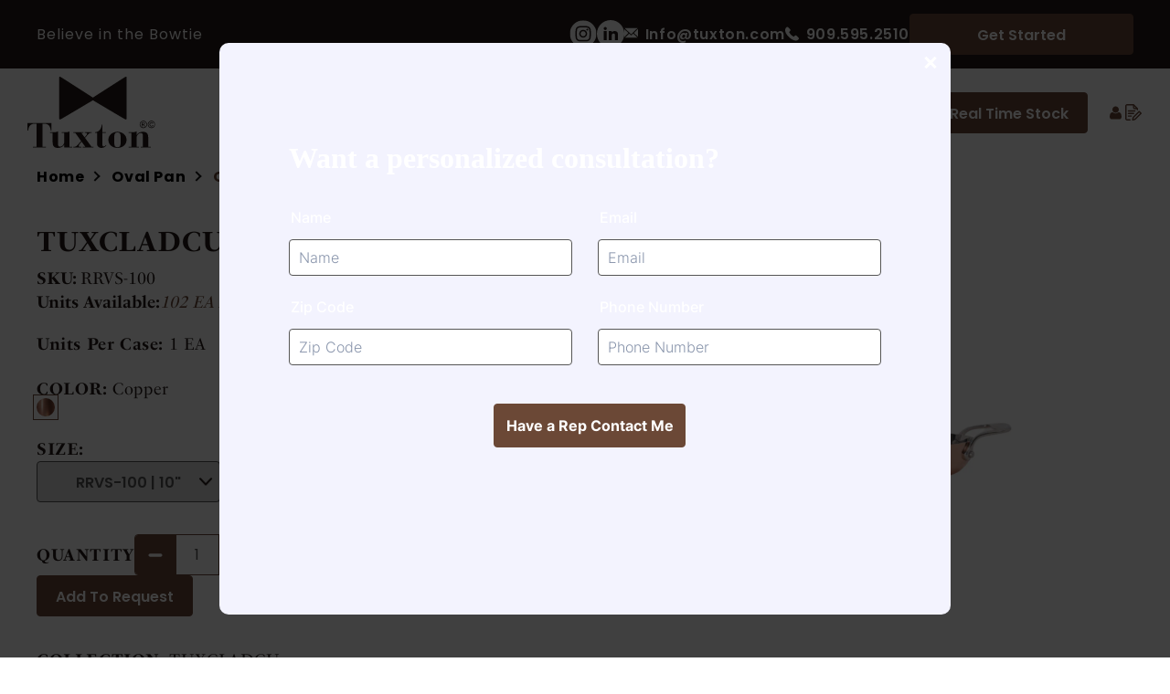

--- FILE ---
content_type: text/html; charset=utf-8
request_url: https://www.tuxton.com/products/tuxcladcu-oval-pan
body_size: 80975
content:
<!doctype html>
<html class="no-js" lang="en">
  <head>
    <meta charset="utf-8">
    <meta http-equiv="X-UA-Compatible" content="IE=edge">
    <meta name="viewport" content="width=device-width,initial-scale=1">
    <meta name="theme-color" content="">
    <link rel="canonical" href="https://www.tuxton.com/products/tuxcladcu-oval-pan">
    <link
      rel="preconnect"
      href="https://cdn.shopify.com"
      crossorigin
    >

    <!-- Request Metrics -->
    <script
      async
      crossorigin="anonymous"
      src="https://cdn.requestmetrics.com/agent/current/rm.js"
      data-rm-token="d9yk9ve:c7je7vj"
    ></script>
    <!-- Request Metrics --><link
        rel="icon"
        type="image/png"
        href="//www.tuxton.com/cdn/shop/files/tuxton-favicon.png?crop=center&height=32&v=1667311629&width=32"
      ><link
        rel="preconnect"
        href="https://fonts.shopifycdn.com"
        crossorigin
      ><title>
      Oval Pan

        &ndash; Tuxton</title>

    

    

<meta property="og:site_name" content="Tuxton">
<meta property="og:url" content="https://www.tuxton.com/products/tuxcladcu-oval-pan">
<meta property="og:title" content="Oval Pan">
<meta property="og:type" content="product">
<meta property="og:description" content="Tuxton"><meta property="og:image" content="http://www.tuxton.com/cdn/shop/files/RRVS-100.jpg?v=1691138858">
  <meta property="og:image:secure_url" content="https://www.tuxton.com/cdn/shop/files/RRVS-100.jpg?v=1691138858">
  <meta property="og:image:width" content="2000">
  <meta property="og:image:height" content="2000"><meta property="og:price:amount" content="0.00">
  <meta property="og:price:currency" content="USD"><meta name="twitter:card" content="summary_large_image">
<meta name="twitter:title" content="Oval Pan">
<meta name="twitter:description" content="Tuxton">

    <script
      src="https://www.google.com/recaptcha/api.js?onload=onloadCallback&render=explicit"
      async
      defer
    ></script>
    <script src="//www.tuxton.com/cdn/shop/t/93/assets/global.js?v=32447807622236477971769044626" defer="defer"></script>
    <script>window.performance && window.performance.mark && window.performance.mark('shopify.content_for_header.start');</script><meta name="facebook-domain-verification" content="17ykwiscgrc0ueyqm9milcnl869hqp">
<meta id="shopify-digital-wallet" name="shopify-digital-wallet" content="/66780594466/digital_wallets/dialog">
<meta name="shopify-checkout-api-token" content="6061b1a0671730bb80705ff5f27deeef">
<link rel="alternate" type="application/json+oembed" href="https://www.tuxton.com/products/tuxcladcu-oval-pan.oembed">
<script async="async" src="/checkouts/internal/preloads.js?locale=en-US"></script>
<link rel="preconnect" href="https://shop.app" crossorigin="anonymous">
<script async="async" src="https://shop.app/checkouts/internal/preloads.js?locale=en-US&shop_id=66780594466" crossorigin="anonymous"></script>
<script id="shopify-features" type="application/json">{"accessToken":"6061b1a0671730bb80705ff5f27deeef","betas":["rich-media-storefront-analytics"],"domain":"www.tuxton.com","predictiveSearch":true,"shopId":66780594466,"locale":"en"}</script>
<script>var Shopify = Shopify || {};
Shopify.shop = "tuxtonchina.myshopify.com";
Shopify.locale = "en";
Shopify.currency = {"active":"USD","rate":"1.0"};
Shopify.country = "US";
Shopify.theme = {"name":"Tuedd_Updates_tuxton\/main","id":184892129570,"schema_name":"Dawn","schema_version":"7.0.1","theme_store_id":null,"role":"main"};
Shopify.theme.handle = "null";
Shopify.theme.style = {"id":null,"handle":null};
Shopify.cdnHost = "www.tuxton.com/cdn";
Shopify.routes = Shopify.routes || {};
Shopify.routes.root = "/";</script>
<script type="module">!function(o){(o.Shopify=o.Shopify||{}).modules=!0}(window);</script>
<script>!function(o){function n(){var o=[];function n(){o.push(Array.prototype.slice.apply(arguments))}return n.q=o,n}var t=o.Shopify=o.Shopify||{};t.loadFeatures=n(),t.autoloadFeatures=n()}(window);</script>
<script>
  window.ShopifyPay = window.ShopifyPay || {};
  window.ShopifyPay.apiHost = "shop.app\/pay";
  window.ShopifyPay.redirectState = null;
</script>
<script id="shop-js-analytics" type="application/json">{"pageType":"product"}</script>
<script defer="defer" async type="module" src="//www.tuxton.com/cdn/shopifycloud/shop-js/modules/v2/client.init-shop-cart-sync_BN7fPSNr.en.esm.js"></script>
<script defer="defer" async type="module" src="//www.tuxton.com/cdn/shopifycloud/shop-js/modules/v2/chunk.common_Cbph3Kss.esm.js"></script>
<script defer="defer" async type="module" src="//www.tuxton.com/cdn/shopifycloud/shop-js/modules/v2/chunk.modal_DKumMAJ1.esm.js"></script>
<script type="module">
  await import("//www.tuxton.com/cdn/shopifycloud/shop-js/modules/v2/client.init-shop-cart-sync_BN7fPSNr.en.esm.js");
await import("//www.tuxton.com/cdn/shopifycloud/shop-js/modules/v2/chunk.common_Cbph3Kss.esm.js");
await import("//www.tuxton.com/cdn/shopifycloud/shop-js/modules/v2/chunk.modal_DKumMAJ1.esm.js");

  window.Shopify.SignInWithShop?.initShopCartSync?.({"fedCMEnabled":true,"windoidEnabled":true});

</script>
<script>
  window.Shopify = window.Shopify || {};
  if (!window.Shopify.featureAssets) window.Shopify.featureAssets = {};
  window.Shopify.featureAssets['shop-js'] = {"shop-cart-sync":["modules/v2/client.shop-cart-sync_CJVUk8Jm.en.esm.js","modules/v2/chunk.common_Cbph3Kss.esm.js","modules/v2/chunk.modal_DKumMAJ1.esm.js"],"init-fed-cm":["modules/v2/client.init-fed-cm_7Fvt41F4.en.esm.js","modules/v2/chunk.common_Cbph3Kss.esm.js","modules/v2/chunk.modal_DKumMAJ1.esm.js"],"init-shop-email-lookup-coordinator":["modules/v2/client.init-shop-email-lookup-coordinator_Cc088_bR.en.esm.js","modules/v2/chunk.common_Cbph3Kss.esm.js","modules/v2/chunk.modal_DKumMAJ1.esm.js"],"init-windoid":["modules/v2/client.init-windoid_hPopwJRj.en.esm.js","modules/v2/chunk.common_Cbph3Kss.esm.js","modules/v2/chunk.modal_DKumMAJ1.esm.js"],"shop-button":["modules/v2/client.shop-button_B0jaPSNF.en.esm.js","modules/v2/chunk.common_Cbph3Kss.esm.js","modules/v2/chunk.modal_DKumMAJ1.esm.js"],"shop-cash-offers":["modules/v2/client.shop-cash-offers_DPIskqss.en.esm.js","modules/v2/chunk.common_Cbph3Kss.esm.js","modules/v2/chunk.modal_DKumMAJ1.esm.js"],"shop-toast-manager":["modules/v2/client.shop-toast-manager_CK7RT69O.en.esm.js","modules/v2/chunk.common_Cbph3Kss.esm.js","modules/v2/chunk.modal_DKumMAJ1.esm.js"],"init-shop-cart-sync":["modules/v2/client.init-shop-cart-sync_BN7fPSNr.en.esm.js","modules/v2/chunk.common_Cbph3Kss.esm.js","modules/v2/chunk.modal_DKumMAJ1.esm.js"],"init-customer-accounts-sign-up":["modules/v2/client.init-customer-accounts-sign-up_CfPf4CXf.en.esm.js","modules/v2/client.shop-login-button_DeIztwXF.en.esm.js","modules/v2/chunk.common_Cbph3Kss.esm.js","modules/v2/chunk.modal_DKumMAJ1.esm.js"],"pay-button":["modules/v2/client.pay-button_CgIwFSYN.en.esm.js","modules/v2/chunk.common_Cbph3Kss.esm.js","modules/v2/chunk.modal_DKumMAJ1.esm.js"],"init-customer-accounts":["modules/v2/client.init-customer-accounts_DQ3x16JI.en.esm.js","modules/v2/client.shop-login-button_DeIztwXF.en.esm.js","modules/v2/chunk.common_Cbph3Kss.esm.js","modules/v2/chunk.modal_DKumMAJ1.esm.js"],"avatar":["modules/v2/client.avatar_BTnouDA3.en.esm.js"],"init-shop-for-new-customer-accounts":["modules/v2/client.init-shop-for-new-customer-accounts_CsZy_esa.en.esm.js","modules/v2/client.shop-login-button_DeIztwXF.en.esm.js","modules/v2/chunk.common_Cbph3Kss.esm.js","modules/v2/chunk.modal_DKumMAJ1.esm.js"],"shop-follow-button":["modules/v2/client.shop-follow-button_BRMJjgGd.en.esm.js","modules/v2/chunk.common_Cbph3Kss.esm.js","modules/v2/chunk.modal_DKumMAJ1.esm.js"],"checkout-modal":["modules/v2/client.checkout-modal_B9Drz_yf.en.esm.js","modules/v2/chunk.common_Cbph3Kss.esm.js","modules/v2/chunk.modal_DKumMAJ1.esm.js"],"shop-login-button":["modules/v2/client.shop-login-button_DeIztwXF.en.esm.js","modules/v2/chunk.common_Cbph3Kss.esm.js","modules/v2/chunk.modal_DKumMAJ1.esm.js"],"lead-capture":["modules/v2/client.lead-capture_DXYzFM3R.en.esm.js","modules/v2/chunk.common_Cbph3Kss.esm.js","modules/v2/chunk.modal_DKumMAJ1.esm.js"],"shop-login":["modules/v2/client.shop-login_CA5pJqmO.en.esm.js","modules/v2/chunk.common_Cbph3Kss.esm.js","modules/v2/chunk.modal_DKumMAJ1.esm.js"],"payment-terms":["modules/v2/client.payment-terms_BxzfvcZJ.en.esm.js","modules/v2/chunk.common_Cbph3Kss.esm.js","modules/v2/chunk.modal_DKumMAJ1.esm.js"]};
</script>
<script>(function() {
  var isLoaded = false;
  function asyncLoad() {
    if (isLoaded) return;
    isLoaded = true;
    var urls = ["\/\/swymv3free-01.azureedge.net\/code\/swym-shopify.js?shop=tuxtonchina.myshopify.com","https:\/\/static.klaviyo.com\/onsite\/js\/klaviyo.js?company_id=T9AZkP\u0026shop=tuxtonchina.myshopify.com","\/\/cdn.shopify.com\/proxy\/e8cf907acfa995b98fcacc80decaa613e76ec715129b5328e266ff65e7fe0675\/cdn.nfcube.com\/instafeed-0449687f6ed6a950dcfac668436e438b.js?shop=tuxtonchina.myshopify.com\u0026sp-cache-control=cHVibGljLCBtYXgtYWdlPTkwMA","https:\/\/chimpstatic.com\/mcjs-connected\/js\/users\/da56ab45200c640fd60299901\/5a93f4098890b1773440058cb.js?shop=tuxtonchina.myshopify.com"];
    for (var i = 0; i < urls.length; i++) {
      var s = document.createElement('script');
      s.type = 'text/javascript';
      s.async = true;
      s.src = urls[i];
      var x = document.getElementsByTagName('script')[0];
      x.parentNode.insertBefore(s, x);
    }
  };
  if(window.attachEvent) {
    window.attachEvent('onload', asyncLoad);
  } else {
    window.addEventListener('load', asyncLoad, false);
  }
})();</script>
<script id="__st">var __st={"a":66780594466,"offset":-28800,"reqid":"1bfec14d-37b4-4419-8b7b-36d9906d2ce6-1769937978","pageurl":"www.tuxton.com\/products\/tuxcladcu-oval-pan","u":"bea137f82d48","p":"product","rtyp":"product","rid":8377278136610};</script>
<script>window.ShopifyPaypalV4VisibilityTracking = true;</script>
<script id="captcha-bootstrap">!function(){'use strict';const t='contact',e='account',n='new_comment',o=[[t,t],['blogs',n],['comments',n],[t,'customer']],c=[[e,'customer_login'],[e,'guest_login'],[e,'recover_customer_password'],[e,'create_customer']],r=t=>t.map((([t,e])=>`form[action*='/${t}']:not([data-nocaptcha='true']) input[name='form_type'][value='${e}']`)).join(','),a=t=>()=>t?[...document.querySelectorAll(t)].map((t=>t.form)):[];function s(){const t=[...o],e=r(t);return a(e)}const i='password',u='form_key',d=['recaptcha-v3-token','g-recaptcha-response','h-captcha-response',i],f=()=>{try{return window.sessionStorage}catch{return}},m='__shopify_v',_=t=>t.elements[u];function p(t,e,n=!1){try{const o=window.sessionStorage,c=JSON.parse(o.getItem(e)),{data:r}=function(t){const{data:e,action:n}=t;return t[m]||n?{data:e,action:n}:{data:t,action:n}}(c);for(const[e,n]of Object.entries(r))t.elements[e]&&(t.elements[e].value=n);n&&o.removeItem(e)}catch(o){console.error('form repopulation failed',{error:o})}}const l='form_type',E='cptcha';function T(t){t.dataset[E]=!0}const w=window,h=w.document,L='Shopify',v='ce_forms',y='captcha';let A=!1;((t,e)=>{const n=(g='f06e6c50-85a8-45c8-87d0-21a2b65856fe',I='https://cdn.shopify.com/shopifycloud/storefront-forms-hcaptcha/ce_storefront_forms_captcha_hcaptcha.v1.5.2.iife.js',D={infoText:'Protected by hCaptcha',privacyText:'Privacy',termsText:'Terms'},(t,e,n)=>{const o=w[L][v],c=o.bindForm;if(c)return c(t,g,e,D).then(n);var r;o.q.push([[t,g,e,D],n]),r=I,A||(h.body.append(Object.assign(h.createElement('script'),{id:'captcha-provider',async:!0,src:r})),A=!0)});var g,I,D;w[L]=w[L]||{},w[L][v]=w[L][v]||{},w[L][v].q=[],w[L][y]=w[L][y]||{},w[L][y].protect=function(t,e){n(t,void 0,e),T(t)},Object.freeze(w[L][y]),function(t,e,n,w,h,L){const[v,y,A,g]=function(t,e,n){const i=e?o:[],u=t?c:[],d=[...i,...u],f=r(d),m=r(i),_=r(d.filter((([t,e])=>n.includes(e))));return[a(f),a(m),a(_),s()]}(w,h,L),I=t=>{const e=t.target;return e instanceof HTMLFormElement?e:e&&e.form},D=t=>v().includes(t);t.addEventListener('submit',(t=>{const e=I(t);if(!e)return;const n=D(e)&&!e.dataset.hcaptchaBound&&!e.dataset.recaptchaBound,o=_(e),c=g().includes(e)&&(!o||!o.value);(n||c)&&t.preventDefault(),c&&!n&&(function(t){try{if(!f())return;!function(t){const e=f();if(!e)return;const n=_(t);if(!n)return;const o=n.value;o&&e.removeItem(o)}(t);const e=Array.from(Array(32),(()=>Math.random().toString(36)[2])).join('');!function(t,e){_(t)||t.append(Object.assign(document.createElement('input'),{type:'hidden',name:u})),t.elements[u].value=e}(t,e),function(t,e){const n=f();if(!n)return;const o=[...t.querySelectorAll(`input[type='${i}']`)].map((({name:t})=>t)),c=[...d,...o],r={};for(const[a,s]of new FormData(t).entries())c.includes(a)||(r[a]=s);n.setItem(e,JSON.stringify({[m]:1,action:t.action,data:r}))}(t,e)}catch(e){console.error('failed to persist form',e)}}(e),e.submit())}));const S=(t,e)=>{t&&!t.dataset[E]&&(n(t,e.some((e=>e===t))),T(t))};for(const o of['focusin','change'])t.addEventListener(o,(t=>{const e=I(t);D(e)&&S(e,y())}));const B=e.get('form_key'),M=e.get(l),P=B&&M;t.addEventListener('DOMContentLoaded',(()=>{const t=y();if(P)for(const e of t)e.elements[l].value===M&&p(e,B);[...new Set([...A(),...v().filter((t=>'true'===t.dataset.shopifyCaptcha))])].forEach((e=>S(e,t)))}))}(h,new URLSearchParams(w.location.search),n,t,e,['guest_login'])})(!0,!0)}();</script>
<script integrity="sha256-4kQ18oKyAcykRKYeNunJcIwy7WH5gtpwJnB7kiuLZ1E=" data-source-attribution="shopify.loadfeatures" defer="defer" src="//www.tuxton.com/cdn/shopifycloud/storefront/assets/storefront/load_feature-a0a9edcb.js" crossorigin="anonymous"></script>
<script crossorigin="anonymous" defer="defer" src="//www.tuxton.com/cdn/shopifycloud/storefront/assets/shopify_pay/storefront-65b4c6d7.js?v=20250812"></script>
<script data-source-attribution="shopify.dynamic_checkout.dynamic.init">var Shopify=Shopify||{};Shopify.PaymentButton=Shopify.PaymentButton||{isStorefrontPortableWallets:!0,init:function(){window.Shopify.PaymentButton.init=function(){};var t=document.createElement("script");t.src="https://www.tuxton.com/cdn/shopifycloud/portable-wallets/latest/portable-wallets.en.js",t.type="module",document.head.appendChild(t)}};
</script>
<script data-source-attribution="shopify.dynamic_checkout.buyer_consent">
  function portableWalletsHideBuyerConsent(e){var t=document.getElementById("shopify-buyer-consent"),n=document.getElementById("shopify-subscription-policy-button");t&&n&&(t.classList.add("hidden"),t.setAttribute("aria-hidden","true"),n.removeEventListener("click",e))}function portableWalletsShowBuyerConsent(e){var t=document.getElementById("shopify-buyer-consent"),n=document.getElementById("shopify-subscription-policy-button");t&&n&&(t.classList.remove("hidden"),t.removeAttribute("aria-hidden"),n.addEventListener("click",e))}window.Shopify?.PaymentButton&&(window.Shopify.PaymentButton.hideBuyerConsent=portableWalletsHideBuyerConsent,window.Shopify.PaymentButton.showBuyerConsent=portableWalletsShowBuyerConsent);
</script>
<script data-source-attribution="shopify.dynamic_checkout.cart.bootstrap">document.addEventListener("DOMContentLoaded",(function(){function t(){return document.querySelector("shopify-accelerated-checkout-cart, shopify-accelerated-checkout")}if(t())Shopify.PaymentButton.init();else{new MutationObserver((function(e,n){t()&&(Shopify.PaymentButton.init(),n.disconnect())})).observe(document.body,{childList:!0,subtree:!0})}}));
</script>
<link id="shopify-accelerated-checkout-styles" rel="stylesheet" media="screen" href="https://www.tuxton.com/cdn/shopifycloud/portable-wallets/latest/accelerated-checkout-backwards-compat.css" crossorigin="anonymous">
<style id="shopify-accelerated-checkout-cart">
        #shopify-buyer-consent {
  margin-top: 1em;
  display: inline-block;
  width: 100%;
}

#shopify-buyer-consent.hidden {
  display: none;
}

#shopify-subscription-policy-button {
  background: none;
  border: none;
  padding: 0;
  text-decoration: underline;
  font-size: inherit;
  cursor: pointer;
}

#shopify-subscription-policy-button::before {
  box-shadow: none;
}

      </style>
<script id="sections-script" data-sections="header,footer" defer="defer" src="//www.tuxton.com/cdn/shop/t/93/compiled_assets/scripts.js?v=45652"></script>
<script>window.performance && window.performance.mark && window.performance.mark('shopify.content_for_header.end');</script>


    <style data-shopify>
          @font-face {
  font-family: Assistant;
  font-weight: 400;
  font-style: normal;
  font-display: swap;
  src: url("//www.tuxton.com/cdn/fonts/assistant/assistant_n4.9120912a469cad1cc292572851508ca49d12e768.woff2") format("woff2"),
       url("//www.tuxton.com/cdn/fonts/assistant/assistant_n4.6e9875ce64e0fefcd3f4446b7ec9036b3ddd2985.woff") format("woff");
}

          @font-face {
  font-family: Assistant;
  font-weight: 700;
  font-style: normal;
  font-display: swap;
  src: url("//www.tuxton.com/cdn/fonts/assistant/assistant_n7.bf44452348ec8b8efa3aa3068825305886b1c83c.woff2") format("woff2"),
       url("//www.tuxton.com/cdn/fonts/assistant/assistant_n7.0c887fee83f6b3bda822f1150b912c72da0f7b64.woff") format("woff");
}

          
          
          @font-face {
  font-family: Assistant;
  font-weight: 400;
  font-style: normal;
  font-display: swap;
  src: url("//www.tuxton.com/cdn/fonts/assistant/assistant_n4.9120912a469cad1cc292572851508ca49d12e768.woff2") format("woff2"),
       url("//www.tuxton.com/cdn/fonts/assistant/assistant_n4.6e9875ce64e0fefcd3f4446b7ec9036b3ddd2985.woff") format("woff");
}


          :root  {
            --font-body-family: Assistant
            , sans-serif
            ;
            --font-body-style: normal
            ;
            --font-body-weight: 400
            ;
            --font-body-weight-bold: 700
            ;

            --font-heading-family: Assistant
            , sans-serif
            ;
            --font-heading-style: normal
            ;
            --font-heading-weight: 400
            ;

            --font-body-scale: 1.0
            ;
            --font-heading-scale: 1.0
            ;

            --color-base-text: 18
            , 18
            , 18
            ;
            --color-shadow: 18
            , 18
            , 18
            ;
            --color-base-background-1: 255
            , 255
            , 255
            ;
            --color-base-background-2: 243
            , 243
            , 243
            ;
            --color-base-solid-button-labels: 255
            , 255
            , 255
            ;
            --color-base-outline-button-labels: 18
            , 18
            , 18
            ;
            --color-base-accent-1: 18
            , 18
            , 18
            ;
            --color-base-accent-2: 51
            , 79
            , 180
            ;
            --payment-terms-background-color: #ffffff
            ;

            --gradient-base-background-1: 
              #ffffff
            ;
            --gradient-base-background-2: 
              #f3f3f3
            ;
            --gradient-base-accent-1: 
              #121212
            ;
            --gradient-base-accent-2: 
              #334fb4
            ;

            --media-padding: 
            px;
            --media-border-opacity: 0.05
            ;
            --media-border-width: 1
            px;
            --media-radius: 0
            px;
            --media-shadow-opacity: 0.0
            ;
            --media-shadow-horizontal-offset: 0
            px;
            --media-shadow-vertical-offset: 4
            px;
            --media-shadow-blur-radius: 5
            px;
            --media-shadow-visible: 
              0;

            --page-width: 120
            rem;
            --page-width-margin: 
              0rem;

            --product-card-image-padding: 0.0
            rem;
            --product-card-corner-radius: 0.0
            rem;
            --product-card-text-alignment: left
            ;
            --product-card-border-width: 0.0
            rem;
            --product-card-border-opacity: 0.1
            ;
            --product-card-shadow-opacity: 0.0
            ;
            --product-card-shadow-visible: 
              0;
            --product-card-shadow-horizontal-offset: 0.0
            rem;
            --product-card-shadow-vertical-offset: 0.4
            rem;
            --product-card-shadow-blur-radius: 0.5
            rem;

            --collection-card-image-padding: 0.0
            rem;
            --collection-card-corner-radius: 0.0
            rem;
            --collection-card-text-alignment: left
            ;
            --collection-card-border-width: 0.0
            rem;
            --collection-card-border-opacity: 0.1
            ;
            --collection-card-shadow-opacity: 0.0
            ;
            --collection-card-shadow-visible: 
              0;
            --collection-card-shadow-horizontal-offset: 0.0
            rem;
            --collection-card-shadow-vertical-offset: 0.4
            rem;
            --collection-card-shadow-blur-radius: 0.5
            rem;

            --blog-card-image-padding: 0.0
            rem;
            --blog-card-corner-radius: 0.0
            rem;
            --blog-card-text-alignment: left
            ;
            --blog-card-border-width: 0.0
            rem;
            --blog-card-border-opacity: 0.1
            ;
            --blog-card-shadow-opacity: 0.0
            ;
            --blog-card-shadow-visible: 
              0;
            --blog-card-shadow-horizontal-offset: 0.0
            rem;
            --blog-card-shadow-vertical-offset: 0.4
            rem;
            --blog-card-shadow-blur-radius: 0.5
            rem;

            --badge-corner-radius: 4.0
            rem;

            --popup-border-width: 1
            px;
            --popup-border-opacity: 0.1
            ;
            --popup-corner-radius: 0
            px;
            --popup-shadow-opacity: 0.0
            ;
            --popup-shadow-horizontal-offset: 0
            px;
            --popup-shadow-vertical-offset: 4
            px;
            --popup-shadow-blur-radius: 5
            px;

            --drawer-border-width: 1
            px;
            --drawer-border-opacity: 0.1
            ;
            --drawer-shadow-opacity: 0.0
            ;
            --drawer-shadow-horizontal-offset: 0
            px;
            --drawer-shadow-vertical-offset: 4
            px;
            --drawer-shadow-blur-radius: 5
            px;

            --spacing-sections-desktop: 0
            px;
            --spacing-sections-mobile: 
              0
            px;
            --grid-desktop-vertical-spacing: 8
            px;
            --grid-desktop-horizontal-spacing: 8
            px;
            --grid-mobile-vertical-spacing: 4
            px;
            --grid-mobile-horizontal-spacing: 4
            px;
            --text-boxes-border-opacity: 0.1
            ;
            --text-boxes-border-width: 0
            px;
            --text-boxes-radius: 0
            px;
            --text-boxes-shadow-opacity: 0.0
            ;
            --text-boxes-shadow-visible: 
              1;
            --text-boxes-shadow-horizontal-offset: 0
            px;
            --text-boxes-shadow-vertical-offset: 4
            px;
            --text-boxes-shadow-blur-radius: 5
            px;

            --buttons-radius: 0
            px;
            --buttons-radius-outset: 
              0px;
            --buttons-border-width: 
              1
            px;
            --buttons-border-opacity: 1.0
            ;
            --buttons-shadow-opacity: 0.0
            ;
            --buttons-shadow-visible: 
              0;
            --buttons-shadow-horizontal-offset: 0
            px;
            --buttons-shadow-vertical-offset: 4
            px;
            --buttons-shadow-blur-radius: 5
            px;
            --buttons-border-offset: 
              0px;

            --inputs-radius: 0
            px;
            --inputs-border-width: 1
            px;
            --inputs-border-opacity: 0.55
            ;
            --inputs-shadow-opacity: 0.0
            ;
            --inputs-shadow-horizontal-offset: 0
            px;
            --inputs-margin-offset: 
              0px;
            --inputs-shadow-vertical-offset: 4
            px;
            --inputs-shadow-blur-radius: 5
            px;
            --inputs-radius-outset: 
              0px;

            --variant-pills-radius: 40
            px;
            --variant-pills-border-width: 1
            px;
            --variant-pills-border-opacity: 0.55
            ;
            --variant-pills-shadow-opacity: 0.0
            ;
            --variant-pills-shadow-horizontal-offset: 0
            px;
            --variant-pills-shadow-vertical-offset: 4
            px;
            --variant-pills-shadow-blur-radius: 5
            px;
          }

          *,
          *::before,
          *::after {
            box-sizing: inherit;
          }

          html {
            box-sizing: border-box;
            font-size: calc(var(--font-body-scale) * 62.5%);
            height: 100%;
          }

          body {
            display: grid;
            grid-template-rows: auto auto 1fr auto;
            grid-template-columns: 100%;
            min-height: 100%;
            margin: 0;
            font-size: 1.5rem;
            letter-spacing: 0.06rem;
            line-height: calc(1 + 0.8 / var(--font-body-scale));
            font-family: var(--font-body-family);
            font-style: var(--font-body-style);
            font-weight: var(--font-body-weight);
          }

          @media screen and (min-width: 750px) {
            body {
              font-size: 1.6rem;
            }
          }
    </style>

    <script src="https://cdnjs.cloudflare.com/ajax/libs/jquery/3.6.0/jquery.min.js"></script>

    <link
      type="text/css"
      href="https://cdnjs.cloudflare.com/ajax/libs/lity/2.4.1/lity.min.css"
      rel="stylesheet"
    >
    <script type="text/javascript" src="https://cdnjs.cloudflare.com/ajax/libs/lity/2.4.1/lity.min.js"></script>

    <link href="//www.tuxton.com/cdn/shop/t/93/assets/application.css?v=12160882159352698101769044701" rel="stylesheet" type="text/css" media="all" />
    <link href="//www.tuxton.com/cdn/shop/t/93/assets/base.css?v=112611612576364111381769044587" rel="stylesheet" type="text/css" media="all" />
    <link href="//www.tuxton.com/cdn/shop/t/93/assets/custom.css?v=87588864806353788661769044617" rel="stylesheet" type="text/css" media="all" />

    <link rel="stylesheet" href="https://use.typekit.net/qwl1zzi.css">
    <link rel="stylesheet" href="https://pro.fontawesome.com/releases/v5.10.0/css/all.css">
    <link rel="stylesheet" href="https://cdnjs.cloudflare.com/ajax/libs/Swiper/8.4.4/swiper-bundle.css">
    <script src="https://kit.fontawesome.com/70f6bca6f4.js"></script>
    <script src="https://cdnjs.cloudflare.com/ajax/libs/Swiper/8.4.4/swiper-bundle.min.js" defer="defer"></script>
    <script src="//www.tuxton.com/cdn/shop/t/93/assets/custom.js?v=79756529613454008971769044617" defer="defer"></script><link
        rel="preload"
        as="font"
        href="//www.tuxton.com/cdn/fonts/assistant/assistant_n4.9120912a469cad1cc292572851508ca49d12e768.woff2"
        type="font/woff2"
        crossorigin
      ><link
        rel="preload"
        as="font"
        href="//www.tuxton.com/cdn/fonts/assistant/assistant_n4.9120912a469cad1cc292572851508ca49d12e768.woff2"
        type="font/woff2"
        crossorigin
      ><link
        rel="stylesheet"
        href="//www.tuxton.com/cdn/shop/t/93/assets/component-predictive-search.css?v=184401963715377280621769044611"
        media="print"
        onload="this.media='all'"
      ><script>
      document.documentElement.className = document.documentElement.className.replace('no-js', 'js');
      if (Shopify.designMode) {
        document.documentElement.classList.add('shopify-design-mode');
      }
    </script>
  <!-- BEGIN app block: shopify://apps/swishlist-simple-wishlist/blocks/wishlist_settings/bfcb80f2-f00d-42ae-909a-9f00c726327b --><style id="st-wishlist-custom-css">  </style><!-- BEGIN app snippet: wishlist_styles --><style> :root{ --st-add-icon-color: ; --st-added-icon-color: ; --st-loading-icon-color: ; --st-atc-button-border-radius: ; --st-atc-button-color: ; --st-atc-button-background-color: ; }  /* .st-wishlist-button, #st_wishlist_icons, .st-wishlist-details-button{ display: none; } */  #st_wishlist_icons { display: none; }  .st-wishlist-initialized .st-wishlist-button{ display: flex; }  .st-wishlist-loading-icon{ color: var(--st-loading-icon-color) }  .st-wishlist-button:not([data-type="details"]) .st-wishlist-icon{ color: var(--st-add-icon-color) }  .st-wishlist-button.st-is-added:not([data-type="details"]) .st-wishlist-icon{ color: var(--st-added-icon-color) }  .st-wishlist-button.st-is-loading:not([data-type="details"]) .st-wishlist-icon{ color: var(--st-loading-icon-color) }  .st-wishlist-initialized { .st-wishlist-details-button--header-icon, .st-wishlist-details-button { display: flex; } }  .st-initialized.st-wishlist-details-button--header-icon, .st-initialized.st-wishlist-details-button{ display: flex; }  .st-wishlist-details-button .st-wishlist-icon{ color: var(--icon-color); } </style>  <!-- END app snippet --><link rel="stylesheet" href="https://cdn.shopify.com/extensions/019bea33-d48d-7ce0-93f9-a929588b0427/arena-wishlist-389/assets/st_wl_styles.min.css" media="print" onload="this.media='all'" > <noscript><link href="//cdn.shopify.com/extensions/019bea33-d48d-7ce0-93f9-a929588b0427/arena-wishlist-389/assets/st_wl_styles.min.css" rel="stylesheet" type="text/css" media="all" /></noscript>               <template id="st_wishlist_template">  <!-- BEGIN app snippet: wishlist_drawer --> <div class="st-wishlist-details st-wishlist-details--drawer st-wishlist-details--right st-is-loading "> <div class="st-wishlist-details_overlay"><span></span></div>  <div class="st-wishlist-details_wrapper"> <div class="st-wishlist-details_header"> <div class="st-wishlist-details_title st-flex st-justify-between"> <div class="st-h3 h2">My Wishlist</div> <button class="st-close-button" aria-label="Close the wishlist drawer" title="Close the wishlist drawer" > X </button> </div><div class="st-wishlist-details_shares"><!-- BEGIN app snippet: wishlist_shares --><ul class="st-wishlist-shares st-list-style-none st-flex st-gap-20 st-justify-center" data-list=""> <li class="st-wishlist-share-item st-wishlist-share-item--facebook"> <button class="st-share-button" data-type="facebook" aria-label="Share on Facebook" title="Share on Facebook" > <svg class="st-icon" width="24px" height="24px" viewBox="0 0 24 24" enable-background="new 0 0 24 24" > <g><path fill="currentColor" d="M18.768,7.465H14.5V5.56c0-0.896,0.594-1.105,1.012-1.105s2.988,0,2.988,0V0.513L14.171,0.5C10.244,0.5,9.5,3.438,9.5,5.32 v2.145h-3v4h3c0,5.212,0,12,0,12h5c0,0,0-6.85,0-12h3.851L18.768,7.465z"></path></g> </svg> </button> </li> <li class="st-wishlist-share-item st-wishlist-share-item--pinterest"> <button class="st-share-button" data-type="pinterest" aria-label="Pin on Pinterest" title="Pin on Pinterest" > <svg class="st-icon" width="24px" height="24px" viewBox="0 0 24 24" enable-background="new 0 0 24 24" > <path fill="currentColor" d="M12.137,0.5C5.86,0.5,2.695,5,2.695,8.752c0,2.272,0.8 ,4.295,2.705,5.047c0.303,0.124,0.574,0.004,0.661-0.33 c0.062-0.231,0.206-0.816,0.271-1.061c0.088-0.331,0.055-0.446-0.19-0.736c-0.532-0.626-0.872-1.439-0.872-2.59 c0-3.339,2.498-6.328,6.505-6.328c3.548,0,5.497,2.168,5.497,5.063c0,3.809-1.687,7.024-4.189,7.024 c-1.382,0-2.416-1.142-2.085-2.545c0.397-1.675,1.167-3.479,1.167-4.688c0-1.081-0.58-1.983-1.782-1.983 c-1.413,0-2.548,1.461-2.548,3.42c0,1.247,0.422,2.09,0.422,2.09s-1.445,6.126-1.699,7.199c-0.505,2.137-0.076,4.756-0.04,5.02 c0.021,0.157,0.224,0.195,0.314,0.078c0.13-0.171,1.813-2.25,2.385-4.325c0.162-0.589,0.929-3.632,0.929-3.632 c0.459,0.876,1.801,1.646,3.228,1.646c4.247,0,7.128-3.871,7.128-9.053C20.5,4.15,17.182,0.5,12.137,0.5z"></path> </svg> </button> </li> <li class="st-wishlist-share-item st-wishlist-share-item--twitter"> <button class="st-share-button" data-type="twitter" aria-label="Tweet on Twitter" title="Tweet on Twitter" > <svg class="st-icon" width="24px" height="24px" xmlns="http://www.w3.org/2000/svg" viewBox="0 0 512 512" > <!--!Font Awesome Free 6.7.2 by @fontawesome - https://fontawesome.com License - https://fontawesome.com/license/free Copyright 2025 Fonticons, Inc.--> <path fill="currentColor" d="M389.2 48h70.6L305.6 224.2 487 464H345L233.7 318.6 106.5 464H35.8L200.7 275.5 26.8 48H172.4L272.9 180.9 389.2 48zM364.4 421.8h39.1L151.1 88h-42L364.4 421.8z"/> </svg> </button> </li> <li class="st-wishlist-share-item st-wishlist-share-item--whatsapp"> <button class="st-share-button" data-type="whatsapp" aria-label="Share on WhatsApp" title="Share on WhatsApp" > <svg class="st-icon" xmlns="http://www.w3.org/2000/svg" viewBox="0 0 448 512"> <path fill="currentColor" d="M380.9 97.1C339 55.1 283.2 32 223.9 32c-122.4 0-222 99.6-222 222 0 39.1 10.2 77.3 29.6 111L0 480l117.7-30.9c32.4 17.7 68.9 27 106.1 27h.1c122.3 0 224.1-99.6 224.1-222 0-59.3-25.2-115-67.1-157zm-157 341.6c-33.2 0-65.7-8.9-94-25.7l-6.7-4-69.8 18.3L72 359.2l-4.4-7c-18.5-29.4-28.2-63.3-28.2-98.2 0-101.7 82.8-184.5 184.6-184.5 49.3 0 95.6 19.2 130.4 54.1 34.8 34.9 56.2 81.2 56.1 130.5 0 101.8-84.9 184.6-186.6 184.6zm101.2-138.2c-5.5-2.8-32.8-16.2-37.9-18-5.1-1.9-8.8-2.8-12.5 2.8-3.7 5.6-14.3 18-17.6 21.8-3.2 3.7-6.5 4.2-12 1.4-32.6-16.3-54-29.1-75.5-66-5.7-9.8 5.7-9.1 16.3-30.3 1.8-3.7 .9-6.9-.5-9.7-1.4-2.8-12.5-30.1-17.1-41.2-4.5-10.8-9.1-9.3-12.5-9.5-3.2-.2-6.9-.2-10.6-.2-3.7 0-9.7 1.4-14.8 6.9-5.1 5.6-19.4 19-19.4 46.3 0 27.3 19.9 53.7 22.6 57.4 2.8 3.7 39.1 59.7 94.8 83.8 35.2 15.2 49 16.5 66.6 13.9 10.7-1.6 32.8-13.4 37.4-26.4 4.6-13 4.6-24.1 3.2-26.4-1.3-2.5-5-3.9-10.5-6.6z"/> </svg> </button> </li> <li class="st-wishlist-share-item st-wishlist-share-item--email"> <button class="st-share-button" data-type="email" aria-label="Share on Email" title="Share on Email" > <svg class="st-icon" width="24px" height="24px" viewBox="0 0 24 24" enable-background="new 0 0 24 24" > <path fill="currentColor" d="M22,4H2C0.897,4,0,4.897,0,6v12c0,1.103,0.897,2,2,2h20c1.103,0,2-0.897,2-2V6C24,4.897,23.103,4,22,4z M7.248,14.434 l-3.5,2C3.67,16.479,3.584,16.5,3.5,16.5c-0.174,0-0.342-0.09-0.435-0.252c-0.137-0.239-0.054-0.545,0.186-0.682l3.5-2 c0.24-0.137,0.545-0.054,0.682,0.186C7.571,13.992,7.488,14.297,7.248,14.434z M12,14.5c-0.094,0-0.189-0.026-0.271-0.08l-8.5-5.5 C2.997,8.77,2.93,8.46,3.081,8.229c0.15-0.23,0.459-0.298,0.691-0.147L12,13.405l8.229-5.324c0.232-0.15,0.542-0.084,0.691,0.147 c0.15,0.232,0.083,0.542-0.148,0.691l-8.5,5.5C12.189,14.474,12.095,14.5,12,14.5z M20.934,16.248 C20.842,16.41,20.673,16.5,20.5,16.5c-0.084,0-0.169-0.021-0.248-0.065l-3.5-2c-0.24-0.137-0.323-0.442-0.186-0.682 s0.443-0.322,0.682-0.186l3.5,2C20.988,15.703,21.071,16.009,20.934,16.248z"></path> </svg> </button> </li> <li class="st-wishlist-share-item st-wishlist-share-item--copy_link"> <button class="st-share-button" data-type="copy_link" aria-label="Copy to Clipboard" title="Copy to Clipboard" > <svg class="st-icon" width="24" height="24" viewBox="0 0 512 512"> <path fill="currentColor" d="M459.654,233.373l-90.531,90.5c-49.969,50-131.031,50-181,0c-7.875-7.844-14.031-16.688-19.438-25.813 l42.063-42.063c2-2.016,4.469-3.172,6.828-4.531c2.906,9.938,7.984,19.344,15.797,27.156c24.953,24.969,65.563,24.938,90.5,0 l90.5-90.5c24.969-24.969,24.969-65.563,0-90.516c-24.938-24.953-65.531-24.953-90.5,0l-32.188,32.219 c-26.109-10.172-54.25-12.906-81.641-8.891l68.578-68.578c50-49.984,131.031-49.984,181.031,0 C509.623,102.342,509.623,183.389,459.654,233.373z M220.326,382.186l-32.203,32.219c-24.953,24.938-65.563,24.938-90.516,0 c-24.953-24.969-24.953-65.563,0-90.531l90.516-90.5c24.969-24.969,65.547-24.969,90.5,0c7.797,7.797,12.875,17.203,15.813,27.125 c2.375-1.375,4.813-2.5,6.813-4.5l42.063-42.047c-5.375-9.156-11.563-17.969-19.438-25.828c-49.969-49.984-131.031-49.984-181.016,0 l-90.5,90.5c-49.984,50-49.984,131.031,0,181.031c49.984,49.969,131.031,49.969,181.016,0l68.594-68.594 C274.561,395.092,246.42,392.342,220.326,382.186z"></path> </svg> <span>Copied</span> </button> </li> </ul> <div class="st-email-options-popup-content"> <button class="st-email-options-popup-close-button"id="stEmailModalCloseButton">×</button>  <div class="st-email-options-popup-title">Choose email method</div>  <div class="st-email-options-popup-buttons"> <!-- Option 1: Mail Client --> <button class="st-email-options-popup-option-button" id="stEmailModalMailClientButton" aria-label="Email client" title="Email client"> <div class="st-email-options-popup-option-icon">@</div> <div class="st-email-options-popup-option-text"> <div class="st-email-options-popup-option-title">Mail Client</div> <div class="st-email-options-popup-option-description">Outlook, Apple Mail, Thunderbird</div> </div> </button>  <!-- Option 2: Gmail Web --> <button class="st-email-options-popup-option-button" id="stEmailModalGmailButton" aria-label="Gmail Web" title="Gmail Web"> <div class="st-email-options-popup-option-icon">G</div> <div class="st-email-options-popup-option-text"> <div class="st-email-options-popup-option-title">Gmail Web</div> <div class="st-email-options-popup-option-description">Open in browser</div> </div> </button>  <!-- Option 3: Outlook Web --> <button class="st-email-options-popup-option-button" id="stEmailModalOutlookButton" aria-label="Outlook Web" title="Outlook Web" > <div class="st-email-options-popup-option-icon">O</div> <div class="st-email-options-popup-option-text"> <div class="st-email-options-popup-option-title">Outlook Live Web</div> <div class="st-email-options-popup-option-description">Open Outlook Live web in browser</div> </div> </button>  <!-- Option 4: Copy link --> <button class="st-email-options-popup-option-button" id="stEmailModalCopyButton" aria-label="Copy shareable link" title="Copy shareable link"> <div class="st-email-options-popup-option-icon">C</div> <div class="st-email-options-popup-option-text"> <div class="st-email-options-popup-option-title" id="stEmailModalCopyTitle">Copy Link</div> <div class="st-email-options-popup-option-description">Copy shareable link</div> </div> </button> </div> </div>  <!-- END app snippet --></div></div>  <div class="st-wishlist-details_main"> <div class="st-wishlist-details_products st-js-products"></div> <div class="st-wishlist-details_products_total_price"> <span class="st-total-price-label">Total in Wishlist:</span> <span class="st-total-price-value">[totalPriceWishlist]</span> </div>  <div class="st-wishlist-details_loading"> <svg width="50" height="50"> <use xlink:href="#st_loading_icon"></use> </svg> </div> <div class="st-wishlist-details_empty st-text-center"> <p> <b>Love it? Add to your wishlist</b> </p> <p>Your favorites, all in one place. Shop quickly and easily with the wishlist feature!</p> </div> </div> <div class="st-wishlist-details_footer_buttons">  <button class="st-footer-button st-clear-wishlist-button">🧹 Clear Wishlist</button> </div><div class="st-wishlist-save-your-wishlist"> <span>Log in to keep it permanently and sync across devices.</span> </div></div> <template style="display: none;"> <!-- BEGIN app snippet: product_card --><st-product-card data-handle="[handle]" data-id="[id]" data-wishlist-id="[wishlistId]" data-variant-id="[variantId]" class="st-product-card st-product-card--drawer st-product-card--[viewMode]" > <div class="st-product-card_image"> <div class="st-image">[img]</div> </div>  <form action="/cart/add" class="st-product-card_form"> <input type="hidden" name="form_type" value="product"> <input type="hidden" name="quantity" value="[quantityRuleMin]">  <div class="st-product-card_group st-product-card_group--title"> <div class="st-product-card_vendor_title [vendorClass]"> <div class="st-product-card_vendor">[vendor]</div> <div class="st-product-card_title">[title]</div> </div>  <div class="st-product-card_options st-none"> <div class="st-pr"> <select name="id" data-product-id="[id]"></select> <svg width="20" height="20" viewBox="0 0 20 20" fill="none" xmlns="http://www.w3.org/2000/svg" > <path fill-rule="evenodd" clip-rule="evenodd" d="M10 12.9998C9.68524 12.9998 9.38885 12.8516 9.2 12.5998L6.20001 8.59976C5.97274 8.29674 5.93619 7.89133 6.10558 7.55254C6.27497 7.21376 6.62123 6.99976 7 6.99976H13C13.3788 6.99976 13.725 7.21376 13.8944 7.55254C14.0638 7.89133 14.0273 8.29674 13.8 8.59976L10.8 12.5998C10.6111 12.8516 10.3148 12.9998 10 12.9998Z" fill="black"/> </svg> </div> </div> </div>  <div class="st-product-card_group st-product-card_group--quantity"> <div class="st-product-card_quantity"> <p class="st-product-card_price st-js-price [priceFreeClass] [compareAtPriceClass]">[price]<span class="st-js-compare-at-price">[compareAtPrice]</span></p> <div class="st-quantity-widget st-none"> <button type="button" class="st-minus-button" aria-label="" > - </button> <input type="number" name="quantity" min="1" value="1"> <button type="button" class="st-plus-button" aria-label="" > + </button> </div> </div>  <button type="submit" class="st-atc-button"> <span></span> <svg width="20" height="20"> <use xlink:href="#st_loading_icon"></use> </svg> </button> </div> </form>  <div class="st-product-card_actions st-pa st-js-actions"> <button class="st-delete-button st-flex st-justify-center st-align-center" aria-label="Delete" title="Delete" > <svg width="24" height="24" class="st-icon st-delete-icon"> <use xlink:href="#st_close_icon"></use> </svg> </button> </div>  <div class="st-product-card_loading"> <div></div> <svg width="50" height="50"> <use xlink:href="#st_loading_icon"></use> </svg> </div> </st-product-card>  <!-- END app snippet --> </template> </div>  <!-- END app snippet -->   <div id="wishlist_button"> <svg width="20" height="20" class="st-wishlist-icon"> <use xlink:href="#st_add_icon"></use> </svg> <span class="st-label">[label]</span> </div>  <div class="st-toast"> <div class="st-content"></div> <button class="st-close-button" aria-label="Close" title="Close">X</button> </div>  <div id="st_toast_error"> <div class="st-toast-error"> <span class="st-error-icon" role="img" aria-label="Error">🔴</span> <p class="st-message">[message]</p> </div> </div>  <div id="toast_product_message"> <div class="st-product-toast"> <div class="st-product-toast_content" data-src="[src]"> <div class="st-image"> [img] </div> </div> <div class="st-product-toast_title"> <p>[title]</p> <span>[message]</span> <p class="st-product-toast_sub-message">[subMessage]</p> </div> </div> </div><!-- BEGIN app snippet: create_wishlist_popup --><div class="st-popup st-popup--create-wishlist"> <div class="st-popup_overlay js-close"></div> <div class="st-popup_box"> <form action="" id="add-wishlist-form"> <header class="st-flex st-justify-between st-align-center"> <p class="st-m-0">Create new wishlist</p> <button type="button" class="st-close-button js-close" aria-label="" > X </button> </header>  <main> <label for="add_wishlist_input">Wishlist name</label> <div> <input type="text" required name="name" maxlength="30" id="add_wishlist_input" autocomplete="off" > </div> </main>  <footer> <button type="submit" class="st-add-wishlist-button"> <p class="st-p-0 st-m-0"> Create </p> <svg class="st-icon" width="20" height="20"> <use xlink:href="#st_loading_icon"></use> </svg> </button> </footer> </form> </div> </div>  <!-- END app snippet --><!-- BEGIN app snippet: manage_popup --><div class="st-popup st-popup--manage-wishlist"> <div class="st-popup_overlay js-close"></div> <div class="st-popup_box"> <header class="st-flex st-justify-between st-align-center"> <div class="st-h3 st-m-0"></div> <button type="button" class="st-close-button js-close" aria-label="Close this" title="Close this" > X </button> </header>  <main> <ul class="st-list-style-none st-m-0 st-p-0 js-container st-manage-wishhlists"> <li data-id="[id]" class="st-wishhlist-item"> <form> <div class="st-wishlist-item_input"> <input type="text" value="[name]" readonly required maxlength="30"> <span></span> </div> <div> <button class="st-edit-button" type="button"> <svg class="st-edit-icon" width="20" height="20" xmlns="http://www.w3.org/2000/svg"> <use xlink:href="#st_edit_icon" class="edit-icon"/> <use xlink:href="#st_loading_icon" class="loading-icon"/> <use xlink:href="#st_check_icon" class="check-icon"/> </svg> </button>  <button class="st-delete-button" type="button" aria-label="Delete this" title="Delete this"> <svg width="20" height="20" class="st-delete-icon" xmlns="http://www.w3.org/2000/svg" > <use xlink:href="#st_close_icon" class="delete-icon"/> <use xlink:href="#st_loading_icon" class="loading-icon"/> </svg> </button> </div> </form> </li> </ul> </main> </div> </div>  <!-- END app snippet --><!-- BEGIN app snippet: confirm_popup -->  <div class="st-popup st-popup--confirm"> <div class="st-popup_overlay"></div> <div class="st-popup_box"> <header class="st-text-center">  </header>  <main> <div class="message st-text-center"></div> </main>  <footer class="st-flex st-justify-center st-gap-20"> <button class="st-cancel-button"> confirm_popup.cancel </button> <button class="st-confirm-button"> confirm_popup.delete </button> </footer> </div> </div>  <!-- END app snippet --><!-- BEGIN app snippet: reminder_popup -->   <div class="st-popup st-popup--reminder"> <div class="popup-content"> <div class="popup-close-x"> <button>X</button> </div>  <header class="popup-header"> <div class="st-h3 header-title">Don't forget these picks!</div> </header>   <main> <div class="popup-body"> <div class="wishlist-item"> <div class="row-item"> <div class="product-image"> <img src="https://placehold.co/600x400" width="60" height="40" alt="Product" /> </div> <div class="product-info"> <div class="product-name">Awesome Product Name</div> <div class="buttons"> <button class="st-reminder-popup-btn-view"> View Details </button> <button class="st-reminder-popup-btn-view"> Add to cart </button> </div> </div> </div> </div> </div> </main> </div>  <style type="text/css"> .st-popup--reminder { position: fixed; top: 0; left: 0; width: 100%; height: 100%; display: flex; justify-content: center; align-items: center; background: transparent; border-radius: 12px; box-shadow: 0 4px 10px rgba(0,0,0,0.15); overflow: hidden; z-index: 2041996; display: none; } .st-popup--reminder.st-is-open { display: flex; }  .st-popup--reminder .wishlist-item { display: flex; flex-direction: column; justify-content: center; gap: 10px; }  .st-popup--reminder .popup-close-x { position: absolute; top: 0; right: 0; padding: 10px; }  .st-popup--reminder .popup-close-x button { background: transparent; border: none; font-size: 20px; font-weight: bold; color: #eee; transition: color 0.2s ease; }  .st-popup--reminder .popup-close-x button:hover { cursor: pointer; color: #000000; }  .st-popup--reminder .popup-content { position: relative; min-width: 500px; background-color: #fff; border-radius: 8px; border: 1px solid #ccc; box-shadow: 0 0 20px 5px #ff4d4d; }  .st-popup--reminder .popup-header { background: #f44336; padding: 10px 10px; border-radius: 8px; }  .st-popup--reminder .popup-header .header-title { color: #fff; font-size: 18px; font-weight: bold; text-align: center; margin: 0; }  .st-popup--reminder .popup-body { display: flex; flex-wrap: wrap; padding: 16px; align-items: center; gap: 16px; }  .popup-body .row-item { display: flex; align-items: center; gap: 15px; }  .popup-body .row-item .product-image { width: 120px; height: 120px; display: flex; justify-content: center; align-items: center; }  .popup-body .row-item .product-image img { width: 100%; border-radius: 8px; display: block; }  .popup-body .row-item .product-info { flex: 1; min-width: 250px; }  .popup-body .row-item .product-name { font-size: 16px; font-weight: bold; margin-bottom: 12px; }  .popup-body .row-item .buttons { display: flex; gap: 10px; flex-wrap: wrap; }  .popup-body .row-item .buttons button { flex: 1; padding: 10px 14px; border: none; border-radius: 8px; cursor: pointer; font-size: 14px; transition: background 0.2s ease; }  .popup-body .st-reminder-popup-btn-view, .popup-body .st-reminder-popup-btn-atc { background: #eee; }  .popup-body .st-reminder-popup-btn-view:hover, .popup-body .st-reminder-popup-btn-atc:hover { background: #ddd; }  /* Responsive: stack image + info on small screens */ @media (max-width: 480px) { .st-popup--reminder .popup-content { min-width: 90%; } .popup-body .wishlist-item { width: 100%; } .popup-body .row-item { flex-direction: column; } .popup-body .row-item .product-name { text-align: center; }  } </style> </div>  <!-- END app snippet --><!-- BEGIN app snippet: login_popup -->    <div class="st-popup st-popup--login"> <div class="popup-content"> <div class="popup-close-x"> <button>X</button> </div>  <header class="popup-header"> <div class="st-h3 header-title">Information</div> </header>   <main class="popup-body"> Please log in to your account before proceeding. </main> <footer class="popup-footer"> <button class="popup--button login-button" data-url="/account/login"> Login </button> <button class="popup--button close-button"> Close </button> </footer> </div>  <style type="text/css"> .st-popup--login { position: fixed; top: 0; left: 0; width: 100%; height: 100%; display: flex; justify-content: center; align-items: center; background: transparent; border-radius: 12px; box-shadow: 0 4px 10px rgba(0,0,0,0.15); overflow: hidden; z-index: 2041996; display: none; } .st-popup--login.st-is-open { display: flex; }  .st-popup--login .wishlist-item { display: flex; flex-direction: column; justify-content: center; gap: 10px; }  .st-popup--login .popup-close-x { position: absolute; top: 0; right: 0; padding: 10px; }  .st-popup--login .popup-close-x button { background: transparent; border: none; font-size: 20px; font-weight: bold; color: #AAAAAA; transition: color 0.2s ease; }  .st-popup--login .popup-close-x button:hover { cursor: pointer; color: #FFFFFF; }  .st-popup--login .popup-content { position: relative; min-width: 500px; background-color: #fff; border-radius: 8px; border: 1px solid #ccc; box-shadow: 0 0 20px 5px #000; }  .st-popup--login .popup-header { background: #000; padding: 10px 10px; border-radius: 8px; }  .st-popup--login .popup-header .header-title { color: #fff; font-size: 18px; font-weight: bold; text-align: center; margin: 0; }  .st-popup--login .popup-body { display: flex; flex-wrap: wrap; padding: 16px; align-items: center; gap: 16px; color: #000; }  .st-popup--login .popup-footer { display: flex; justify-content: center; align-items: center; padding: 16px; gap: 16px; color: #000; }  .st-popup--login .popup--button { background: #eee; padding: 10px 20px; border-radius: 5px; border: 1px solid #ccc; cursor: pointer; }  .st-popup--login .popup--button:hover { background: #ddd; }  /* Responsive: stack image + info on small screens */ @media (max-width: 480px) { .st-popup--login .popup-content { min-width: 90%; }  } </style> </div>  <!-- END app snippet --><!-- BEGIN app snippet: wishlist_select_popup --> <div class="st-popup st-popup--select-wishlist"> <div class="st-popup_overlay js-close"></div> <div class="st-popup_box"> <header class="st-flex st-justify-between st-align-center"> <div class="st-m-0 h2">popup.select_wishlist.title</div> <button type="button" class="st-close-button js-close" aria-label="Close this" title="Close this" > X </button> </header> <main> <ul class="st-list-style-none st-m-0 st-p-0 st-js-select-wishlist"> <li data-id="[id]"> <span class="st-wishlist-name">[name]</span> <div class="st-pr"> <svg height="20" width="20"> <use xlink:href="#st_check_icon" class="st-check-icon"/> <use xlink:href="#st_loading_icon" class="st-loading-icon"/> </svg> </div> </li> </ul> </main>  <footer class="st-flex st-justify-center st-gap-20"> <button class="st-add-wishlist-button">  </button> </footer> </div> </div>  <!-- END app snippet --><!-- BEGIN app snippet: details_button --><button class="st-wishlist-details-button" aria-label="Open Wishlist Details" title="Open Wishlist Details" data-type="floating" > <svg width="20" height="20" class="st-wishlist-icon"> <use xlink:href="#st_details_icon"></use> </svg> <span class="st-label st-none st-js-label">My Wishlist</span> <span class="st-number st-js-number st-none">0</span> </button>  <!-- END app snippet --> </template>   <script class="swishlist-script"> (() => { window.SWishlistConfiguration = { token: "eyJhbGciOiJIUzI1NiIsInR5cCI6IkpXVCJ9.eyJzaG9wIjoidHV4dG9uY2hpbmEubXlzaG9waWZ5LmNvbSIsImlhdCI6MTcyNTQzMjA0OH0.qfirDqMrxk0xdzg1uBjad0h-S_MVfPdhojBAPHk-eMs",currency: { currency: "USD", moneyFormat: "${{amount}}", moneyWithCurrencyFormat: "${{amount}}", }, routes: { root_url: "/", account_login_url: "/account/login", account_logout_url: "/account/logout", account_profile_url: "https://shopify.com/66780594466/account/profile?locale=en&region_country=US", account_url: "/account", collections_url: "/collections", cart_url: "/cart", product_recommendations_url: "/recommendations/products", }, visibility: { showAddWishlistButton: true, } }; window.SWishlistThemesSettings = [{"id":"7371","storeId":3130,"themeId":"171810357538","settings":{"general":{"pages":{"wishlistDetails":"","shareWishlist":""},"redirectToPage":true,"customer":{"allowGuest":true},"icons":{"loading":{"type":"icon_5","custom":null,"color":"#000000"},"add":{"type":"icon_2","custom":null,"color":"#000000"},"added":{"type":"icon_1","custom":null,"color":"#000000"}},"sharing":{"socialList":["facebook","twitter","pinterest","email","copy_link"]}},"detailsButton":{"itemsCount":{"show":false,"color":{"hex":"#fff","alpha":1},"bgColor":{"hex":"#FF0001","alpha":1}},"type":"floating","selectorQueries":[],"afterClick":"open_drawer","showLabel":true,"styles":{"borderRadius":"25px","backgroundColor":"#000000","color":"#ffffff"},"placement":"bottom_right","icon":{"type":"icon_2","color":"#ffffff","custom":null}},"notificationPopup":{"placement":"left_top","duration":2000,"effect":{"type":""}},"productPage":{"insertType":"extension","buttonPosition":"beforebegin","wishlistButton":{"fullWidth":false,"showLabel":true,"icon":{"color":"#ffffff"},"styles":{"borderWidth":"4px","borderColor":"#000000","borderStyle":"inherit","borderRadius":"25px","backgroundColor":"#000000","color":"#ffffff"}}}},"version":"1.0.0","createdAt":"2024-09-18T05:33:06.262Z","updatedAt":"2024-09-18T05:33:06.262Z"},{"id":"7393","storeId":3130,"themeId":"171818615074","settings":{"general":{"pages":{"wishlistDetails":"","shareWishlist":""},"redirectToPage":true,"customer":{"allowGuest":true},"icons":{"loading":{"type":"icon_5","custom":null,"color":"#000000"},"add":{"type":"icon_2","custom":null,"color":"#000000"},"added":{"type":"icon_1","custom":null,"color":"#000000"}},"sharing":{"socialList":["facebook","twitter","pinterest","email","copy_link"]}},"detailsButton":{"itemsCount":{"show":false,"color":{"hex":"#fff","alpha":1},"bgColor":{"hex":"#FF0001","alpha":1}},"type":"floating","selectorQueries":[],"afterClick":"open_drawer","showLabel":true,"styles":{"borderRadius":"25px","backgroundColor":"#000000","color":"#ffffff"},"placement":"bottom_right","icon":{"type":"icon_2","color":"#ffffff","custom":null}},"notificationPopup":{"placement":"left_top","duration":2000,"effect":{"type":""}},"productPage":{"insertType":"extension","buttonPosition":"beforebegin","wishlistButton":{"fullWidth":false,"showLabel":true,"icon":{"color":"#ffffff"},"styles":{"borderWidth":"4px","borderColor":"#000000","borderStyle":"inherit","borderRadius":"25px","backgroundColor":"#000000","color":"#ffffff"}}}},"version":"1.0.0","createdAt":"2024-09-18T10:36:46.602Z","updatedAt":"2024-09-18T10:36:46.602Z"},{"id":"7433","storeId":3130,"themeId":"171844960546","settings":{"general":{"pages":{"wishlistDetails":"","shareWishlist":""},"redirectToPage":true,"customer":{"allowGuest":true},"icons":{"loading":{"type":"icon_5","custom":null,"color":"#000000"},"add":{"type":"icon_2","custom":null,"color":"#000000"},"added":{"type":"icon_1","custom":null,"color":"#000000"}},"sharing":{"socialList":["facebook","twitter","pinterest","email","copy_link"]}},"detailsButton":{"itemsCount":{"show":false,"color":{"hex":"#fff","alpha":1},"bgColor":{"hex":"#FF0001","alpha":1}},"type":"floating","selectorQueries":[],"afterClick":"open_drawer","showLabel":true,"styles":{"borderRadius":"25px","backgroundColor":"#000000","color":"#ffffff"},"placement":"bottom_right","icon":{"type":"icon_2","color":"#ffffff","custom":null}},"notificationPopup":{"placement":"left_top","duration":2000,"effect":{"type":""}},"productPage":{"insertType":"extension","buttonPosition":"beforebegin","wishlistButton":{"fullWidth":false,"showLabel":true,"icon":{"color":"#ffffff"},"styles":{"borderWidth":"4px","borderColor":"#000000","borderStyle":"inherit","borderRadius":"25px","backgroundColor":"#000000","color":"#ffffff"}}}},"version":"1.0.0","createdAt":"2024-09-19T05:52:41.557Z","updatedAt":"2024-09-19T05:52:41.557Z"},{"id":"12788","storeId":3130,"themeId":"174327464226","settings":{"general":{"pages":{"wishlistDetails":"","shareWishlist":""},"redirectToPage":true,"customer":{"allowGuest":true},"icons":{"loading":{"type":"icon_5","custom":null,"color":"#000000"},"add":{"type":"icon_2","custom":null,"color":"#000000"},"added":{"type":"icon_1","custom":null,"color":"#000000"}},"sharing":{"socialList":["facebook","twitter","pinterest","email","copy_link"]}},"detailsButton":{"itemsCount":{"show":false,"color":{"hex":"#fff","alpha":1},"bgColor":{"hex":"#FF0001","alpha":1}},"type":"floating","selectorQueries":[],"afterClick":"open_drawer","showLabel":true,"styles":{"borderRadius":"25px","backgroundColor":"#000000","color":"#ffffff"},"placement":"bottom_right","icon":{"type":"icon_2","color":"#ffffff","custom":null}},"notificationPopup":{"placement":"left_top","duration":2000,"effect":{"type":""}},"productPage":{"insertType":"extension","buttonPosition":"beforebegin","wishlistButton":{"fullWidth":false,"showLabel":true,"icon":{"color":"#ffffff"},"styles":{"borderWidth":"4px","borderColor":"#000000","borderStyle":"inherit","borderRadius":"25px","backgroundColor":"#000000","color":"#ffffff"}}}},"version":"1.0.0","createdAt":"2024-12-11T05:41:13.471Z","updatedAt":"2024-12-11T05:41:13.471Z"},{"id":"7617","storeId":3130,"themeId":"171959124258","settings":{"general":{"pages":{"wishlistDetails":"","shareWishlist":""},"redirectToPage":true,"customer":{"allowGuest":true},"icons":{"loading":{"type":"icon_5","custom":null,"color":"#000000"},"add":{"type":"icon_2","custom":null,"color":"#000000"},"added":{"type":"icon_1","custom":null,"color":"#000000"}},"sharing":{"socialList":["facebook","twitter","pinterest","email","copy_link"]}},"detailsButton":{"itemsCount":{"show":false,"color":{"hex":"#fff","alpha":1},"bgColor":{"hex":"#FF0001","alpha":1}},"type":"floating","selectorQueries":[],"afterClick":"open_drawer","showLabel":true,"styles":{"borderRadius":"25px","backgroundColor":"#000000","color":"#ffffff"},"placement":"bottom_right","icon":{"type":"icon_2","color":"#ffffff","custom":null}},"notificationPopup":{"placement":"left_top","duration":2000,"effect":{"type":""}},"productPage":{"insertType":"extension","buttonPosition":"beforebegin","wishlistButton":{"fullWidth":false,"showLabel":true,"icon":{"color":"#ffffff"},"styles":{"borderWidth":"4px","borderColor":"#000000","borderStyle":"inherit","borderRadius":"25px","backgroundColor":"#000000","color":"#ffffff"}}}},"version":"1.0.0","createdAt":"2024-09-23T07:45:39.603Z","updatedAt":"2024-09-23T07:45:39.603Z"},{"id":"7198","storeId":3130,"themeId":"171657756962","settings":{"general":{"pages":{"wishlistDetails":"","shareWishlist":""},"redirectToPage":true,"customer":{"allowGuest":true},"icons":{"loading":{"type":"icon_5","custom":null,"color":"#000000"},"add":{"type":"icon_2","custom":null,"color":"#000000"},"added":{"type":"icon_1","custom":null,"color":"#000000"}},"sharing":{"socialList":["facebook","twitter","pinterest","email","copy_link"]}},"detailsButton":{"itemsCount":{"show":false,"color":{"hex":"#fff","alpha":1},"bgColor":{"hex":"#FF0001","alpha":1}},"type":"floating","selectorQueries":[],"afterClick":"open_drawer","showLabel":true,"styles":{"borderRadius":"25px","backgroundColor":"#000000","color":"#ffffff"},"placement":"bottom_right","icon":{"type":"icon_2","color":"#ffffff","custom":null}},"notificationPopup":{"placement":"left_top","duration":2000,"effect":{"type":""}},"productPage":{"insertType":"extension","buttonPosition":"beforebegin","wishlistButton":{"fullWidth":false,"showLabel":true,"icon":{"color":"#ffffff"},"styles":{"borderWidth":"4px","borderColor":"#000000","borderStyle":"inherit","borderRadius":"25px","backgroundColor":"#000000","color":"#ffffff"}}}},"version":"1.0.0","createdAt":"2024-09-13T13:53:25.217Z","updatedAt":"2024-09-13T13:53:25.217Z"},{"id":"7199","storeId":3130,"themeId":"171662573858","settings":{"general":{"pages":{"wishlistDetails":"","shareWishlist":""},"redirectToPage":true,"customer":{"allowGuest":true},"icons":{"loading":{"type":"icon_5","custom":null,"color":"#000000"},"add":{"type":"icon_2","custom":null,"color":"#000000"},"added":{"type":"icon_1","custom":null,"color":"#000000"}},"sharing":{"socialList":["facebook","twitter","pinterest","email","copy_link"]}},"detailsButton":{"itemsCount":{"show":false,"color":{"hex":"#fff","alpha":1},"bgColor":{"hex":"#FF0001","alpha":1}},"type":"floating","selectorQueries":[],"afterClick":"open_drawer","showLabel":true,"styles":{"borderRadius":"25px","backgroundColor":"#000000","color":"#ffffff"},"placement":"bottom_right","icon":{"type":"icon_2","color":"#ffffff","custom":null}},"notificationPopup":{"placement":"left_top","duration":2000,"effect":{"type":""}},"productPage":{"insertType":"extension","buttonPosition":"beforebegin","wishlistButton":{"fullWidth":false,"showLabel":true,"icon":{"color":"#ffffff"},"styles":{"borderWidth":"4px","borderColor":"#000000","borderStyle":"inherit","borderRadius":"25px","backgroundColor":"#000000","color":"#ffffff"}}}},"version":"1.0.0","createdAt":"2024-09-13T14:07:28.851Z","updatedAt":"2024-09-13T14:07:28.851Z"},{"id":"7200","storeId":3130,"themeId":"161096270114","settings":{"general":{"pages":{"wishlistDetails":"","shareWishlist":""},"redirectToPage":true,"customer":{"allowGuest":true},"icons":{"loading":{"type":"icon_5","custom":null,"color":"#6B4836"},"add":{"type":"icon_2","custom":null,"color":"#6B4836"},"added":{"type":"icon_1","custom":null,"color":"#6B4836"}},"sharing":{"socialList":["facebook","twitter","pinterest","email","copy_link"]}},"detailsButton":{"itemsCount":{"show":true,"color":{"hex":"#fff","alpha":1},"bgColor":{"hex":"#6B4836","alpha":1}},"type":"header_icon","selectorQueries":[],"afterClick":"open_drawer","showLabel":true,"styles":{"borderRadius":"25px","backgroundColor":"#000000","color":"#ffffff"},"placement":"bottom_right","icon":{"type":"icon_2","color":"#6B4836","custom":null}},"notificationPopup":{"placement":"left_top","duration":2000,"effect":{"type":""}},"productPage":{"insertType":"manually","buttonPosition":"beforebegin","wishlistButton":{"fullWidth":false,"showLabel":false,"icon":{"color":"#6B4836"},"styles":{"borderWidth":"4px","borderColor":"#000000","borderStyle":"none","borderRadius":"25px","backgroundColor":"#ffffff","color":"#ffffff"}}}},"version":"1.0.0","createdAt":"2024-09-13T14:16:59.187Z","updatedAt":"2024-09-13T14:20:17.095Z"},{"id":"9563","storeId":3130,"themeId":"172910182690","settings":{"general":{"pages":{"wishlistDetails":"","shareWishlist":""},"redirectToPage":true,"customer":{"allowGuest":true},"icons":{"loading":{"type":"icon_5","custom":null,"color":"#000000"},"add":{"type":"icon_2","custom":null,"color":"#000000"},"added":{"type":"icon_1","custom":null,"color":"#000000"}},"sharing":{"socialList":["facebook","twitter","pinterest","email","copy_link"]}},"detailsButton":{"itemsCount":{"show":false,"color":{"hex":"#fff","alpha":1},"bgColor":{"hex":"#FF0001","alpha":1}},"type":"floating","selectorQueries":[],"afterClick":"open_drawer","showLabel":true,"styles":{"borderRadius":"25px","backgroundColor":"#000000","color":"#ffffff"},"placement":"bottom_right","icon":{"type":"icon_2","color":"#ffffff","custom":null}},"notificationPopup":{"placement":"left_top","duration":2000,"effect":{"type":""}},"productPage":{"insertType":"extension","buttonPosition":"beforebegin","wishlistButton":{"fullWidth":false,"showLabel":true,"icon":{"color":"#ffffff"},"styles":{"borderWidth":"4px","borderColor":"#000000","borderStyle":"inherit","borderRadius":"25px","backgroundColor":"#000000","color":"#ffffff"}}}},"version":"1.0.0","createdAt":"2024-10-25T06:53:11.894Z","updatedAt":"2024-10-25T06:53:11.894Z"},{"id":"7826","storeId":3130,"themeId":"172071551266","settings":{"general":{"pages":{"wishlistDetails":"","shareWishlist":""},"redirectToPage":true,"customer":{"allowGuest":true},"icons":{"loading":{"type":"icon_5","custom":null,"color":"#000000"},"add":{"type":"icon_2","custom":null,"color":"#000000"},"added":{"type":"icon_1","custom":null,"color":"#000000"}},"sharing":{"socialList":["facebook","twitter","pinterest","email","copy_link"]}},"detailsButton":{"itemsCount":{"show":false,"color":{"hex":"#fff","alpha":1},"bgColor":{"hex":"#FF0001","alpha":1}},"type":"floating","selectorQueries":[],"afterClick":"open_drawer","showLabel":true,"styles":{"borderRadius":"25px","backgroundColor":"#000000","color":"#ffffff"},"placement":"bottom_right","icon":{"type":"icon_2","color":"#ffffff","custom":null}},"notificationPopup":{"placement":"left_top","duration":2000,"effect":{"type":""}},"productPage":{"insertType":"extension","buttonPosition":"beforebegin","wishlistButton":{"fullWidth":false,"showLabel":true,"icon":{"color":"#ffffff"},"styles":{"borderWidth":"4px","borderColor":"#000000","borderStyle":"inherit","borderRadius":"25px","backgroundColor":"#000000","color":"#ffffff"}}}},"version":"1.0.0","createdAt":"2024-09-26T09:33:31.649Z","updatedAt":"2024-09-26T09:33:31.649Z"},{"id":"7326","storeId":3130,"themeId":"171781652770","settings":{"general":{"pages":{"wishlistDetails":"","shareWishlist":""},"redirectToPage":true,"customer":{"allowGuest":true},"icons":{"loading":{"type":"icon_5","custom":null,"color":"#000000"},"add":{"type":"icon_2","custom":null,"color":"#000000"},"added":{"type":"icon_1","custom":null,"color":"#000000"}},"sharing":{"socialList":["facebook","twitter","pinterest","email","copy_link"]}},"detailsButton":{"itemsCount":{"show":false,"color":{"hex":"#fff","alpha":1},"bgColor":{"hex":"#FF0001","alpha":1}},"type":"floating","selectorQueries":[],"afterClick":"open_drawer","showLabel":true,"styles":{"borderRadius":"25px","backgroundColor":"#000000","color":"#ffffff"},"placement":"bottom_right","icon":{"type":"icon_2","color":"#ffffff","custom":null}},"notificationPopup":{"placement":"left_top","duration":2000,"effect":{"type":""}},"productPage":{"insertType":"extension","buttonPosition":"beforebegin","wishlistButton":{"fullWidth":false,"showLabel":true,"icon":{"color":"#ffffff"},"styles":{"borderWidth":"4px","borderColor":"#000000","borderStyle":"inherit","borderRadius":"25px","backgroundColor":"#000000","color":"#ffffff"}}}},"version":"1.0.0","createdAt":"2024-09-17T07:36:41.618Z","updatedAt":"2024-09-17T07:36:41.618Z"},{"id":"7327","storeId":3130,"themeId":"171781751074","settings":{"general":{"pages":{"wishlistDetails":"","shareWishlist":""},"redirectToPage":true,"customer":{"allowGuest":true},"icons":{"loading":{"type":"icon_5","custom":null,"color":"#000000"},"add":{"type":"icon_2","custom":null,"color":"#000000"},"added":{"type":"icon_1","custom":null,"color":"#000000"}},"sharing":{"socialList":["facebook","twitter","pinterest","email","copy_link"]}},"detailsButton":{"itemsCount":{"show":false,"color":{"hex":"#fff","alpha":1},"bgColor":{"hex":"#FF0001","alpha":1}},"type":"floating","selectorQueries":[],"afterClick":"open_drawer","showLabel":true,"styles":{"borderRadius":"25px","backgroundColor":"#000000","color":"#ffffff"},"placement":"bottom_right","icon":{"type":"icon_2","color":"#ffffff","custom":null}},"notificationPopup":{"placement":"left_top","duration":2000,"effect":{"type":""}},"productPage":{"insertType":"extension","buttonPosition":"beforebegin","wishlistButton":{"fullWidth":false,"showLabel":true,"icon":{"color":"#ffffff"},"styles":{"borderWidth":"4px","borderColor":"#000000","borderStyle":"inherit","borderRadius":"25px","backgroundColor":"#000000","color":"#ffffff"}}}},"version":"1.0.0","createdAt":"2024-09-17T07:38:36.183Z","updatedAt":"2024-09-17T07:38:36.183Z"},{"id":"7341","storeId":3130,"themeId":"171788337442","settings":{"general":{"pages":{"wishlistDetails":"","shareWishlist":""},"redirectToPage":true,"customer":{"allowGuest":true},"icons":{"loading":{"type":"icon_5","custom":null,"color":"#000000"},"add":{"type":"icon_2","custom":null,"color":"#000000"},"added":{"type":"icon_1","custom":null,"color":"#000000"}},"sharing":{"socialList":["facebook","twitter","pinterest","email","copy_link"]}},"detailsButton":{"itemsCount":{"show":false,"color":{"hex":"#fff","alpha":1},"bgColor":{"hex":"#FF0001","alpha":1}},"type":"floating","selectorQueries":[],"afterClick":"open_drawer","showLabel":true,"styles":{"borderRadius":"25px","backgroundColor":"#000000","color":"#ffffff"},"placement":"bottom_right","icon":{"type":"icon_2","color":"#ffffff","custom":null}},"notificationPopup":{"placement":"left_top","duration":2000,"effect":{"type":""}},"productPage":{"insertType":"extension","buttonPosition":"beforebegin","wishlistButton":{"fullWidth":false,"showLabel":true,"icon":{"color":"#ffffff"},"styles":{"borderWidth":"4px","borderColor":"#000000","borderStyle":"inherit","borderRadius":"25px","backgroundColor":"#000000","color":"#ffffff"}}}},"version":"1.0.0","createdAt":"2024-09-17T12:57:05.065Z","updatedAt":"2024-09-17T12:57:05.065Z"},{"id":"10345","storeId":3130,"themeId":"173267845410","settings":{"general":{"pages":{"wishlistDetails":"","shareWishlist":""},"redirectToPage":true,"customer":{"allowGuest":true},"icons":{"loading":{"type":"icon_5","custom":null,"color":"#000000"},"add":{"type":"icon_2","custom":null,"color":"#000000"},"added":{"type":"icon_1","custom":null,"color":"#000000"}},"sharing":{"socialList":["facebook","twitter","pinterest","email","copy_link"]}},"detailsButton":{"itemsCount":{"show":false,"color":{"hex":"#fff","alpha":1},"bgColor":{"hex":"#FF0001","alpha":1}},"type":"floating","selectorQueries":[],"afterClick":"open_drawer","showLabel":true,"styles":{"borderRadius":"25px","backgroundColor":"#000000","color":"#ffffff"},"placement":"bottom_right","icon":{"type":"icon_2","color":"#ffffff","custom":null}},"notificationPopup":{"placement":"left_top","duration":2000,"effect":{"type":""}},"productPage":{"insertType":"extension","buttonPosition":"beforebegin","wishlistButton":{"fullWidth":false,"showLabel":true,"icon":{"color":"#ffffff"},"styles":{"borderWidth":"4px","borderColor":"#000000","borderStyle":"inherit","borderRadius":"25px","backgroundColor":"#000000","color":"#ffffff"}}}},"version":"1.0.0","createdAt":"2024-11-06T06:03:57.929Z","updatedAt":"2024-11-06T06:03:57.929Z"},{"id":"8066","storeId":3130,"themeId":"172226937122","settings":{"general":{"pages":{"wishlistDetails":"","shareWishlist":""},"redirectToPage":true,"customer":{"allowGuest":true},"icons":{"loading":{"type":"icon_5","custom":null,"color":"#000000"},"add":{"type":"icon_2","custom":null,"color":"#000000"},"added":{"type":"icon_1","custom":null,"color":"#000000"}},"sharing":{"socialList":["facebook","twitter","pinterest","email","copy_link"]}},"detailsButton":{"itemsCount":{"show":false,"color":{"hex":"#fff","alpha":1},"bgColor":{"hex":"#FF0001","alpha":1}},"type":"floating","selectorQueries":[],"afterClick":"open_drawer","showLabel":true,"styles":{"borderRadius":"25px","backgroundColor":"#000000","color":"#ffffff"},"placement":"bottom_right","icon":{"type":"icon_2","color":"#ffffff","custom":null}},"notificationPopup":{"placement":"left_top","duration":2000,"effect":{"type":""}},"productPage":{"insertType":"extension","buttonPosition":"beforebegin","wishlistButton":{"fullWidth":false,"showLabel":true,"icon":{"color":"#ffffff"},"styles":{"borderWidth":"4px","borderColor":"#000000","borderStyle":"inherit","borderRadius":"25px","backgroundColor":"#000000","color":"#ffffff"}}}},"version":"1.0.0","createdAt":"2024-10-01T12:48:09.010Z","updatedAt":"2024-10-01T12:48:09.010Z"},{"id":"8073","storeId":3130,"themeId":"172228051234","settings":{"general":{"pages":{"wishlistDetails":"","shareWishlist":""},"redirectToPage":true,"customer":{"allowGuest":true},"icons":{"loading":{"type":"icon_5","custom":null,"color":"#000000"},"add":{"type":"icon_2","custom":null,"color":"#000000"},"added":{"type":"icon_1","custom":null,"color":"#000000"}},"sharing":{"socialList":["facebook","twitter","pinterest","email","copy_link"]}},"detailsButton":{"itemsCount":{"show":false,"color":{"hex":"#fff","alpha":1},"bgColor":{"hex":"#FF0001","alpha":1}},"type":"floating","selectorQueries":[],"afterClick":"open_drawer","showLabel":true,"styles":{"borderRadius":"25px","backgroundColor":"#000000","color":"#ffffff"},"placement":"bottom_right","icon":{"type":"icon_2","color":"#ffffff","custom":null}},"notificationPopup":{"placement":"left_top","duration":2000,"effect":{"type":""}},"productPage":{"insertType":"extension","buttonPosition":"beforebegin","wishlistButton":{"fullWidth":false,"showLabel":true,"icon":{"color":"#ffffff"},"styles":{"borderWidth":"4px","borderColor":"#000000","borderStyle":"inherit","borderRadius":"25px","backgroundColor":"#000000","color":"#ffffff"}}}},"version":"1.0.0","createdAt":"2024-10-01T13:28:01.607Z","updatedAt":"2024-10-01T13:28:01.607Z"},{"id":"10358","storeId":3130,"themeId":"173275349282","settings":{"general":{"pages":{"wishlistDetails":"","shareWishlist":""},"redirectToPage":true,"customer":{"allowGuest":true},"icons":{"loading":{"type":"icon_5","custom":null,"color":"#6B4836"},"add":{"type":"icon_2","custom":null,"color":"#6B4836"},"added":{"type":"icon_1","custom":null,"color":"#6B4836"}},"sharing":{"socialList":["facebook","twitter","pinterest","email","copy_link"]}},"detailsButton":{"itemsCount":{"show":true,"color":{"hex":"#ffffff","alpha":1},"bgColor":{"hex":"#6B4836","alpha":1}},"type":"header_icon","selectorQueries":[],"afterClick":"open_drawer","showLabel":true,"styles":{"borderRadius":"25px","backgroundColor":"#000000","color":"#ffffff"},"placement":"bottom_right","icon":{"type":"icon_2","color":"#6B4836","custom":null}},"notificationPopup":{"placement":"left_top","duration":2000,"effect":{"type":""}},"productPage":{"insertType":"manually","buttonPosition":"beforebegin","wishlistButton":{"fullWidth":false,"showLabel":false,"icon":{"color":"#6B4836"},"styles":{"borderWidth":"4px","borderColor":"#000000","borderStyle":"none","borderRadius":"25px","backgroundColor":"#ffffff","color":"#ffffff"}}}},"version":"1.0.0","createdAt":"2024-11-06T12:05:20.876Z","updatedAt":"2024-11-07T08:10:07.866Z"},{"id":"10356","storeId":3130,"themeId":"173273415970","settings":{"general":{"pages":{"wishlistDetails":"","shareWishlist":""},"redirectToPage":true,"customer":{"allowGuest":true},"icons":{"loading":{"type":"icon_5","custom":null,"color":"#6B4836"},"add":{"type":"icon_2","custom":null,"color":"#6B4836"},"added":{"type":"icon_1","custom":null,"color":"#6B4836"}},"sharing":{"socialList":["facebook","twitter","pinterest","email","copy_link"]}},"detailsButton":{"itemsCount":{"show":true,"color":{"hex":"#fff","alpha":1},"bgColor":{"hex":"#6B4836","alpha":1}},"type":"header_icon","selectorQueries":[],"afterClick":"open_drawer","showLabel":true,"styles":{"borderRadius":"25px","backgroundColor":"#000000","color":"#ffffff"},"placement":"bottom_right","icon":{"type":"icon_2","color":"#6B4836","custom":null}},"notificationPopup":{"placement":"left_top","duration":2000,"effect":{"type":""}},"productPage":{"insertType":"manually","buttonPosition":"beforebegin","wishlistButton":{"fullWidth":false,"showLabel":false,"icon":{"color":"#6B4836"},"styles":{"borderWidth":"4px","borderColor":"#000000","borderStyle":"none","borderRadius":"25px","backgroundColor":"#ffffff","color":"#ffffff"}}}},"version":"1.0.0","createdAt":"2024-11-06T10:49:18.553Z","updatedAt":"2024-11-07T05:51:16.985Z"},{"id":"10193","storeId":3130,"themeId":"173207716130","settings":{"general":{"pages":{"wishlistDetails":"","shareWishlist":""},"redirectToPage":true,"customer":{"allowGuest":true},"icons":{"loading":{"type":"icon_5","custom":null,"color":"#6B4836"},"add":{"type":"icon_2","custom":null,"color":"#6B4836"},"added":{"type":"icon_1","custom":null,"color":"#6B4836"}},"sharing":{"socialList":["facebook","twitter","pinterest","email","copy_link"]}},"detailsButton":{"itemsCount":{"show":true,"color":{"hex":"#ffffff","alpha":1},"bgColor":{"hex":"#6B4836","alpha":1}},"type":"header_icon","selectorQueries":[],"afterClick":"open_drawer","showLabel":true,"styles":{"borderRadius":"25px","backgroundColor":"#000000","color":"#ffffff"},"placement":"bottom_right","icon":{"type":"icon_2","color":"#6B4836","custom":null}},"notificationPopup":{"placement":"left_top","duration":2000,"effect":{"type":""}},"productPage":{"insertType":"manually","buttonPosition":"beforebegin","wishlistButton":{"fullWidth":false,"showLabel":false,"icon":{"color":"#6B4836"},"styles":{"borderWidth":"4px","borderColor":"#000000","borderStyle":"none","borderRadius":"25px","backgroundColor":"#ffffff","color":"#ffffff"}}}},"version":"1.0.0","createdAt":"2024-11-04T11:34:46.125Z","updatedAt":"2024-11-07T07:30:59.848Z"},{"id":"10169","storeId":3130,"themeId":"173199130914","settings":{"general":{"pages":{"wishlistDetails":"","shareWishlist":""},"redirectToPage":true,"customer":{"allowGuest":true},"icons":{"loading":{"type":"icon_5","custom":null,"color":"#000000"},"add":{"type":"icon_2","custom":null,"color":"#000000"},"added":{"type":"icon_1","custom":null,"color":"#000000"}},"sharing":{"socialList":["facebook","twitter","pinterest","email","copy_link"]}},"detailsButton":{"itemsCount":{"show":false,"color":{"hex":"#fff","alpha":1},"bgColor":{"hex":"#FF0001","alpha":1}},"type":"floating","selectorQueries":[],"afterClick":"open_drawer","showLabel":true,"styles":{"borderRadius":"25px","backgroundColor":"#000000","color":"#ffffff"},"placement":"bottom_right","icon":{"type":"icon_2","color":"#ffffff","custom":null}},"notificationPopup":{"placement":"left_top","duration":2000,"effect":{"type":""}},"productPage":{"insertType":"extension","buttonPosition":"beforebegin","wishlistButton":{"fullWidth":false,"showLabel":true,"icon":{"color":"#ffffff"},"styles":{"borderWidth":"4px","borderColor":"#000000","borderStyle":"inherit","borderRadius":"25px","backgroundColor":"#000000","color":"#ffffff"}}}},"version":"1.0.0","createdAt":"2024-11-04T05:35:20.659Z","updatedAt":"2024-11-04T05:35:20.659Z"},{"id":"10173","storeId":3130,"themeId":"173200965922","settings":{"general":{"pages":{"wishlistDetails":"","shareWishlist":""},"redirectToPage":true,"customer":{"allowGuest":true},"icons":{"loading":{"type":"icon_5","custom":null,"color":"#000000"},"add":{"type":"icon_2","custom":null,"color":"#000000"},"added":{"type":"icon_1","custom":null,"color":"#000000"}},"sharing":{"socialList":["facebook","twitter","pinterest","email","copy_link"]}},"detailsButton":{"itemsCount":{"show":false,"color":{"hex":"#fff","alpha":1},"bgColor":{"hex":"#FF0001","alpha":1}},"type":"floating","selectorQueries":[],"afterClick":"open_drawer","showLabel":true,"styles":{"borderRadius":"25px","backgroundColor":"#000000","color":"#ffffff"},"placement":"bottom_right","icon":{"type":"icon_2","color":"#ffffff","custom":null}},"notificationPopup":{"placement":"left_top","duration":2000,"effect":{"type":""}},"productPage":{"insertType":"extension","buttonPosition":"beforebegin","wishlistButton":{"fullWidth":false,"showLabel":true,"icon":{"color":"#ffffff"},"styles":{"borderWidth":"4px","borderColor":"#000000","borderStyle":"inherit","borderRadius":"25px","backgroundColor":"#000000","color":"#ffffff"}}}},"version":"1.0.0","createdAt":"2024-11-04T06:55:54.102Z","updatedAt":"2024-11-04T06:55:54.102Z"},{"id":"9882","storeId":3130,"themeId":"173065503010","settings":{"general":{"pages":{"wishlistDetails":"","shareWishlist":""},"redirectToPage":true,"customer":{"allowGuest":true},"icons":{"loading":{"type":"icon_5","custom":null,"color":"#000000"},"add":{"type":"icon_2","custom":null,"color":"#000000"},"added":{"type":"icon_1","custom":null,"color":"#000000"}},"sharing":{"socialList":["facebook","twitter","pinterest","email","copy_link"]}},"detailsButton":{"itemsCount":{"show":false,"color":{"hex":"#fff","alpha":1},"bgColor":{"hex":"#FF0001","alpha":1}},"type":"floating","selectorQueries":[],"afterClick":"open_drawer","showLabel":true,"styles":{"borderRadius":"25px","backgroundColor":"#000000","color":"#ffffff"},"placement":"bottom_right","icon":{"type":"icon_2","color":"#ffffff","custom":null}},"notificationPopup":{"placement":"left_top","duration":2000,"effect":{"type":""}},"productPage":{"insertType":"extension","buttonPosition":"beforebegin","wishlistButton":{"fullWidth":false,"showLabel":true,"icon":{"color":"#ffffff"},"styles":{"borderWidth":"4px","borderColor":"#000000","borderStyle":"inherit","borderRadius":"25px","backgroundColor":"#000000","color":"#ffffff"}}}},"version":"1.0.0","createdAt":"2024-10-30T05:05:03.168Z","updatedAt":"2024-10-30T05:05:03.168Z"},{"id":"9760","storeId":3130,"themeId":"173014974754","settings":{"general":{"pages":{"wishlistDetails":"","shareWishlist":""},"redirectToPage":true,"customer":{"allowGuest":true},"icons":{"loading":{"type":"icon_5","custom":null,"color":"#000000"},"add":{"type":"icon_2","custom":null,"color":"#000000"},"added":{"type":"icon_1","custom":null,"color":"#000000"}},"sharing":{"socialList":["facebook","twitter","pinterest","email","copy_link"]}},"detailsButton":{"itemsCount":{"show":false,"color":{"hex":"#fff","alpha":1},"bgColor":{"hex":"#FF0001","alpha":1}},"type":"floating","selectorQueries":[],"afterClick":"open_drawer","showLabel":true,"styles":{"borderRadius":"25px","backgroundColor":"#000000","color":"#ffffff"},"placement":"bottom_right","icon":{"type":"icon_2","color":"#ffffff","custom":null}},"notificationPopup":{"placement":"left_top","duration":2000,"effect":{"type":""}},"productPage":{"insertType":"extension","buttonPosition":"beforebegin","wishlistButton":{"fullWidth":false,"showLabel":false,"icon":{"color":"#6b4836"},"styles":{"borderWidth":"4px","borderColor":"#2d2d2d","borderStyle":"inherit","borderRadius":"33px","backgroundColor":"#ffffff","color":"#ffffff"}}}},"version":"1.0.0","createdAt":"2024-10-28T13:08:58.473Z","updatedAt":"2024-10-30T05:34:29.374Z"},{"id":"9900","storeId":3130,"themeId":"173072089378","settings":{"general":{"pages":{"wishlistDetails":"","shareWishlist":""},"redirectToPage":true,"customer":{"allowGuest":true},"icons":{"loading":{"type":"icon_5","custom":null,"color":"#000000"},"add":{"type":"icon_2","custom":null,"color":"#000000"},"added":{"type":"icon_1","custom":null,"color":"#000000"}},"sharing":{"socialList":["facebook","twitter","pinterest","email","copy_link"]}},"detailsButton":{"itemsCount":{"show":false,"color":{"hex":"#fff","alpha":1},"bgColor":{"hex":"#FF0001","alpha":1}},"type":"floating","selectorQueries":[],"afterClick":"open_drawer","showLabel":true,"styles":{"borderRadius":"25px","backgroundColor":"#000000","color":"#ffffff"},"placement":"bottom_right","icon":{"type":"icon_2","color":"#ffffff","custom":null}},"notificationPopup":{"placement":"left_top","duration":2000,"effect":{"type":""}},"productPage":{"insertType":"extension","buttonPosition":"beforebegin","wishlistButton":{"fullWidth":false,"showLabel":true,"icon":{"color":"#ffffff"},"styles":{"borderWidth":"4px","borderColor":"#000000","borderStyle":"inherit","borderRadius":"25px","backgroundColor":"#000000","color":"#ffffff"}}}},"version":"1.0.0","createdAt":"2024-10-30T10:26:44.231Z","updatedAt":"2024-10-30T10:26:44.231Z"},{"id":"9602","storeId":3130,"themeId":"172942721314","settings":{"general":{"pages":{"wishlistDetails":"","shareWishlist":""},"redirectToPage":true,"customer":{"allowGuest":true},"icons":{"loading":{"type":"icon_5","custom":null,"color":"#6B4836"},"add":{"type":"icon_2","custom":null,"color":"#6B4836"},"added":{"type":"icon_1","custom":null,"color":"#6B4836"}},"sharing":{"socialList":["facebook","twitter","pinterest","email","copy_link"]}},"detailsButton":{"itemsCount":{"show":true,"color":{"hex":"#fff","alpha":1},"bgColor":{"hex":"#6B4836","alpha":1}},"type":"header_icon","selectorQueries":[],"afterClick":"open_drawer","showLabel":true,"styles":{"borderRadius":"25px","backgroundColor":"#000000","color":"#ffffff"},"placement":"bottom_right","icon":{"type":"icon_2","color":"#6B4836","custom":null}},"notificationPopup":{"placement":"left_top","duration":2000,"effect":{"type":""}},"productPage":{"insertType":"manually","buttonPosition":"beforebegin","wishlistButton":{"fullWidth":false,"showLabel":false,"icon":{"color":"#6B4836"},"styles":{"borderWidth":"4px","borderColor":"#000000","borderStyle":"none","borderRadius":"25px","backgroundColor":"#ffffff","color":"#ffffff"}}}},"version":"1.0.0","createdAt":"2024-10-25T13:46:52.150Z","updatedAt":"2024-10-30T11:28:35.338Z"},{"id":"11361","storeId":3130,"themeId":"173717094690","settings":{"general":{"pages":{"wishlistDetails":"","shareWishlist":""},"redirectToPage":true,"customer":{"allowGuest":true},"icons":{"loading":{"type":"icon_5","custom":null,"color":"#000000"},"add":{"type":"icon_2","custom":null,"color":"#000000"},"added":{"type":"icon_1","custom":null,"color":"#000000"}},"sharing":{"socialList":["facebook","twitter","pinterest","email","copy_link"]}},"detailsButton":{"itemsCount":{"show":false,"color":{"hex":"#fff","alpha":1},"bgColor":{"hex":"#FF0001","alpha":1}},"type":"floating","selectorQueries":[],"afterClick":"open_drawer","showLabel":true,"styles":{"borderRadius":"25px","backgroundColor":"#000000","color":"#ffffff"},"placement":"bottom_right","icon":{"type":"icon_2","color":"#ffffff","custom":null}},"notificationPopup":{"placement":"left_top","duration":2000,"effect":{"type":""}},"productPage":{"insertType":"extension","buttonPosition":"beforebegin","wishlistButton":{"fullWidth":false,"showLabel":true,"icon":{"color":"#ffffff"},"styles":{"borderWidth":"4px","borderColor":"#000000","borderStyle":"inherit","borderRadius":"25px","backgroundColor":"#000000","color":"#ffffff"}}}},"version":"1.0.0","createdAt":"2024-11-21T05:45:42.783Z","updatedAt":"2024-11-21T05:45:42.783Z"},{"id":"9503","storeId":3130,"themeId":"172911395106","settings":{"general":{"pages":{"wishlistDetails":"","shareWishlist":""},"redirectToPage":true,"customer":{"allowGuest":true},"icons":{"loading":{"type":"icon_5","custom":null,"color":"#6B4836"},"add":{"type":"icon_2","custom":null,"color":"#6B4836"},"added":{"type":"icon_1","custom":null,"color":"#6B4836"}},"sharing":{"socialList":["facebook","twitter","pinterest","email","copy_link"]}},"detailsButton":{"itemsCount":{"show":true,"color":{"hex":"#fff","alpha":1},"bgColor":{"hex":"#6B4836","alpha":1}},"type":"header_icon","selectorQueries":[],"afterClick":"open_drawer","showLabel":true,"styles":{"borderRadius":"25px","backgroundColor":"#000000","color":"#ffffff"},"placement":"bottom_right","icon":{"type":"icon_2","color":"#6B4836","custom":null}},"notificationPopup":{"placement":"left_top","duration":2000,"effect":{"type":""}},"productPage":{"insertType":"manually","buttonPosition":"beforebegin","wishlistButton":{"fullWidth":false,"showLabel":false,"icon":{"color":"#6B4836"},"styles":{"borderWidth":"4px","borderColor":"#000000","borderStyle":"none","borderRadius":"25px","backgroundColor":"#ffffff","color":"#ffffff"}}}},"version":"1.0.0","createdAt":"2024-10-24T13:43:38.118Z","updatedAt":"2024-11-07T11:40:55.346Z"},{"id":"11191","storeId":3130,"themeId":"173647855906","settings":{"general":{"pages":{"wishlistDetails":"","shareWishlist":""},"redirectToPage":true,"customer":{"allowGuest":true},"icons":{"loading":{"type":"icon_5","custom":null,"color":"#000000"},"add":{"type":"icon_2","custom":null,"color":"#000000"},"added":{"type":"icon_1","custom":null,"color":"#000000"}},"sharing":{"socialList":["facebook","twitter","pinterest","email","copy_link"]}},"detailsButton":{"itemsCount":{"show":false,"color":{"hex":"#fff","alpha":1},"bgColor":{"hex":"#FF0001","alpha":1}},"type":"floating","selectorQueries":[],"afterClick":"open_drawer","showLabel":true,"styles":{"borderRadius":"25px","backgroundColor":"#000000","color":"#ffffff"},"placement":"bottom_right","icon":{"type":"icon_2","color":"#ffffff","custom":null}},"notificationPopup":{"placement":"left_top","duration":2000,"effect":{"type":""}},"productPage":{"insertType":"extension","buttonPosition":"beforebegin","wishlistButton":{"fullWidth":false,"showLabel":true,"icon":{"color":"#ffffff"},"styles":{"borderWidth":"4px","borderColor":"#000000","borderStyle":"inherit","borderRadius":"25px","backgroundColor":"#000000","color":"#ffffff"}}}},"version":"1.0.0","createdAt":"2024-11-19T05:02:54.813Z","updatedAt":"2024-11-19T05:02:54.813Z"},{"id":"11366","storeId":3130,"themeId":"173720043810","settings":{"general":{"pages":{"wishlistDetails":"","shareWishlist":""},"redirectToPage":true,"customer":{"allowGuest":true},"icons":{"loading":{"type":"icon_5","custom":null,"color":"#6B4836"},"add":{"type":"icon_2","custom":null,"color":"#6B4836"},"added":{"type":"icon_1","custom":null,"color":"#6B4836"}},"sharing":{"socialList":["facebook","twitter","pinterest","email","copy_link"]}},"detailsButton":{"itemsCount":{"show":true,"color":{"hex":"#fff","alpha":1},"bgColor":{"hex":"#6B4836","alpha":1}},"type":"header_icon","selectorQueries":[],"afterClick":"open_drawer","showLabel":true,"styles":{"borderRadius":"25px","backgroundColor":"#000000","color":"#ffffff"},"placement":"bottom_right","icon":{"type":"icon_2","color":"#6B4836","custom":null}},"notificationPopup":{"placement":"left_top","duration":2000,"effect":{"type":""}},"productPage":{"insertType":"manually","buttonPosition":"beforebegin","wishlistButton":{"fullWidth":false,"showLabel":true,"icon":{"color":"#6B4836"},"styles":{"borderWidth":"4px","borderColor":"#000000","borderStyle":"none","borderRadius":"25px","backgroundColor":"#ffffff","color":"#ffffff"}}}},"version":"1.0.0","createdAt":"2024-11-21T07:42:23.487Z","updatedAt":"2024-11-22T06:18:21.289Z"},{"id":"11282","storeId":3130,"themeId":"173684654370","settings":{"general":{"pages":{"wishlistDetails":"","shareWishlist":""},"redirectToPage":true,"customer":{"allowGuest":true},"icons":{"loading":{"type":"icon_5","custom":null,"color":"#000000"},"add":{"type":"icon_2","custom":null,"color":"#000000"},"added":{"type":"icon_1","custom":null,"color":"#000000"}},"sharing":{"socialList":["facebook","twitter","pinterest","email","copy_link"]}},"detailsButton":{"itemsCount":{"show":false,"color":{"hex":"#fff","alpha":1},"bgColor":{"hex":"#FF0001","alpha":1}},"type":"floating","selectorQueries":[],"afterClick":"open_drawer","showLabel":true,"styles":{"borderRadius":"25px","backgroundColor":"#000000","color":"#ffffff"},"placement":"bottom_right","icon":{"type":"icon_2","color":"#ffffff","custom":null}},"notificationPopup":{"placement":"left_top","duration":2000,"effect":{"type":""}},"productPage":{"insertType":"extension","buttonPosition":"beforebegin","wishlistButton":{"fullWidth":false,"showLabel":true,"icon":{"color":"#ffffff"},"styles":{"borderWidth":"4px","borderColor":"#000000","borderStyle":"inherit","borderRadius":"25px","backgroundColor":"#000000","color":"#ffffff"}}}},"version":"1.0.0","createdAt":"2024-11-20T05:47:00.505Z","updatedAt":"2024-11-20T05:47:00.505Z"},{"id":"11451","storeId":3130,"themeId":"173749305634","settings":{"general":{"pages":{"wishlistDetails":"","shareWishlist":""},"redirectToPage":true,"customer":{"allowGuest":true},"icons":{"loading":{"type":"icon_5","custom":null,"color":"#000000"},"add":{"type":"icon_2","custom":null,"color":"#000000"},"added":{"type":"icon_1","custom":null,"color":"#000000"}},"sharing":{"socialList":["facebook","twitter","pinterest","email","copy_link"]}},"detailsButton":{"itemsCount":{"show":false,"color":{"hex":"#fff","alpha":1},"bgColor":{"hex":"#FF0001","alpha":1}},"type":"floating","selectorQueries":[],"afterClick":"open_drawer","showLabel":true,"styles":{"borderRadius":"25px","backgroundColor":"#000000","color":"#ffffff"},"placement":"bottom_right","icon":{"type":"icon_2","color":"#ffffff","custom":null}},"notificationPopup":{"placement":"left_top","duration":2000,"effect":{"type":""}},"productPage":{"insertType":"extension","buttonPosition":"beforebegin","wishlistButton":{"fullWidth":false,"showLabel":true,"icon":{"color":"#ffffff"},"styles":{"borderWidth":"4px","borderColor":"#000000","borderStyle":"inherit","borderRadius":"25px","backgroundColor":"#000000","color":"#ffffff"}}}},"version":"1.0.0","createdAt":"2024-11-22T05:42:04.656Z","updatedAt":"2024-11-22T05:42:04.656Z"},{"id":"11452","storeId":3130,"themeId":"137671049506","settings":{"general":{"pages":{"wishlistDetails":"","shareWishlist":""},"redirectToPage":true,"customer":{"allowGuest":true},"icons":{"loading":{"type":"icon_5","custom":null,"color":"#000000"},"add":{"type":"icon_2","custom":null,"color":"#000000"},"added":{"type":"icon_1","custom":null,"color":"#000000"}},"sharing":{"socialList":["facebook","twitter","pinterest","email","copy_link"]}},"detailsButton":{"itemsCount":{"show":false,"color":{"hex":"#fff","alpha":1},"bgColor":{"hex":"#FF0001","alpha":1}},"type":"floating","selectorQueries":[],"afterClick":"open_drawer","showLabel":true,"styles":{"borderRadius":"25px","backgroundColor":"#000000","color":"#ffffff"},"placement":"bottom_right","icon":{"type":"icon_2","color":"#ffffff","custom":null}},"notificationPopup":{"placement":"left_top","duration":2000,"effect":{"type":""}},"productPage":{"insertType":"extension","buttonPosition":"beforebegin","wishlistButton":{"fullWidth":false,"showLabel":true,"icon":{"color":"#ffffff"},"styles":{"borderWidth":"4px","borderColor":"#000000","borderStyle":"inherit","borderRadius":"25px","backgroundColor":"#000000","color":"#ffffff"}}}},"version":"1.0.0","createdAt":"2024-11-22T06:02:18.309Z","updatedAt":"2024-11-22T06:02:18.309Z"},{"id":"11481","storeId":3130,"themeId":"173757530402","settings":{"general":{"pages":{"wishlistDetails":"","shareWishlist":""},"redirectToPage":true,"customer":{"allowGuest":true},"icons":{"loading":{"type":"icon_5","custom":null,"color":"#000000"},"add":{"type":"icon_2","custom":null,"color":"#000000"},"added":{"type":"icon_1","custom":null,"color":"#000000"}},"sharing":{"socialList":["facebook","twitter","pinterest","email","copy_link"]}},"detailsButton":{"itemsCount":{"show":false,"color":{"hex":"#fff","alpha":1},"bgColor":{"hex":"#FF0001","alpha":1}},"type":"floating","selectorQueries":[],"afterClick":"open_drawer","showLabel":true,"styles":{"borderRadius":"25px","backgroundColor":"#000000","color":"#ffffff"},"placement":"bottom_right","icon":{"type":"icon_2","color":"#ffffff","custom":null}},"notificationPopup":{"placement":"left_top","duration":2000,"effect":{"type":""}},"productPage":{"insertType":"extension","buttonPosition":"beforebegin","wishlistButton":{"fullWidth":false,"showLabel":true,"icon":{"color":"#ffffff"},"styles":{"borderWidth":"4px","borderColor":"#000000","borderStyle":"inherit","borderRadius":"25px","backgroundColor":"#000000","color":"#ffffff"}}}},"version":"1.0.0","createdAt":"2024-11-22T11:57:56.836Z","updatedAt":"2024-11-22T11:57:56.836Z"},{"id":"11658","storeId":3130,"themeId":"173844955426","settings":{"general":{"pages":{"wishlistDetails":"","shareWishlist":""},"redirectToPage":true,"customer":{"allowGuest":true},"icons":{"loading":{"type":"icon_5","custom":null,"color":"#000000"},"add":{"type":"icon_2","custom":null,"color":"#000000"},"added":{"type":"icon_1","custom":null,"color":"#000000"}},"sharing":{"socialList":["facebook","twitter","pinterest","email","copy_link"]}},"detailsButton":{"itemsCount":{"show":false,"color":{"hex":"#fff","alpha":1},"bgColor":{"hex":"#FF0001","alpha":1}},"type":"floating","selectorQueries":[],"afterClick":"open_drawer","showLabel":true,"styles":{"borderRadius":"25px","backgroundColor":"#000000","color":"#ffffff"},"placement":"bottom_right","icon":{"type":"icon_2","color":"#ffffff","custom":null}},"notificationPopup":{"placement":"left_top","duration":2000,"effect":{"type":""}},"productPage":{"insertType":"extension","buttonPosition":"beforebegin","wishlistButton":{"fullWidth":false,"showLabel":true,"icon":{"color":"#ffffff"},"styles":{"borderWidth":"4px","borderColor":"#000000","borderStyle":"inherit","borderRadius":"25px","backgroundColor":"#000000","color":"#ffffff"}}}},"version":"1.0.0","createdAt":"2024-11-25T11:53:01.237Z","updatedAt":"2024-11-25T11:53:01.237Z"},{"id":"21577","storeId":3130,"themeId":"177709416738","settings":{"general":{"pages":{"wishlistDetails":"","shareWishlist":""},"redirectToPage":true,"customer":{"allowGuest":true},"icons":{"loading":{"type":"icon_5","custom":null,"color":"#000000"},"add":{"type":"icon_2","custom":null,"color":"#000000"},"added":{"type":"icon_1","custom":null,"color":"#000000"}},"sharing":{"socialList":["facebook","twitter","pinterest","email","copy_link"]}},"detailsButton":{"itemsCount":{"show":false,"color":{"hex":"#fff","alpha":1},"bgColor":{"hex":"#FF0001","alpha":1}},"type":"floating","selectorQueries":[],"afterClick":"open_drawer","showLabel":true,"styles":{"borderRadius":"25px","backgroundColor":"#000000","color":"#ffffff"},"placement":"bottom_right","icon":{"type":"icon_2","color":"#ffffff","custom":null}},"notificationPopup":{"placement":"left_top","duration":2000,"effect":{"type":""}},"productPage":{"insertType":"extension","buttonPosition":"beforebegin","wishlistButton":{"fullWidth":false,"showLabel":true,"icon":{"color":"#ffffff"},"styles":{"borderWidth":"4px","borderColor":"#000000","borderStyle":"inherit","borderRadius":"25px","backgroundColor":"#000000","color":"#ffffff"}}}},"version":"1.0.0","createdAt":"2025-04-10T10:17:24.877Z","updatedAt":"2025-04-10T10:17:24.877Z"},{"id":"31368","storeId":3130,"themeId":"180788920610","settings":{"general":{"pages":{"wishlistDetails":"","shareWishlist":""},"addToCartButtonStyles":{"borderRadius":"25px","backgroundColor":"#000000","color":"#ffffff"},"redirectToPage":true,"afterAddedItemToCartBehavior":"redirect_cart_page","afterAddedItemToCartBehaviorCustomUrl":"","customer":{"allowGuest":true},"icons":{"loading":{"type":"icon_5","custom":null,"color":"#000000"},"add":{"type":"icon_2","custom":null,"color":"#000000"},"added":{"type":"icon_1","custom":null,"color":"#000000"}},"sharing":{"socialList":["facebook","twitter","pinterest","email","copy_link"]}},"detailsButton":{"itemsCount":{"show":false,"color":{"hex":"#fff","alpha":1},"bgColor":{"hex":"#FF0001","alpha":1}},"type":"floating","selectorQueries":[],"afterClick":"open_drawer","showLabel":true,"styles":{"borderRadius":"25px","backgroundColor":"#000000","color":"#ffffff"},"placement":"bottom_right","icon":{"type":"icon_2","color":"#ffffff","custom":null}},"notificationPopup":{"placement":"left_top","duration":2000,"effect":{"type":""}},"productPage":{"insertType":"extension","buttonPosition":"beforebegin","wishlistButton":{"fullWidth":false,"showLabel":true,"icon":{"color":"#ffffff"},"styles":{"borderWidth":"4px","borderColor":"#000000","borderStyle":"inherit","borderRadius":"25px","backgroundColor":"#000000","color":"#ffffff"}}}},"version":"1.0.0","createdAt":"2025-08-08T16:25:46.120Z","updatedAt":"2025-08-08T16:25:46.120Z"},{"id":"18087","storeId":3130,"themeId":"176547561762","settings":{"general":{"pages":{"wishlistDetails":"","shareWishlist":""},"redirectToPage":true,"customer":{"allowGuest":true},"icons":{"loading":{"type":"icon_5","custom":null,"color":"#000000"},"add":{"type":"icon_2","custom":null,"color":"#000000"},"added":{"type":"icon_1","custom":null,"color":"#000000"}},"sharing":{"socialList":["facebook","twitter","pinterest","email","copy_link"]}},"detailsButton":{"itemsCount":{"show":false,"color":{"hex":"#fff","alpha":1},"bgColor":{"hex":"#FF0001","alpha":1}},"type":"floating","selectorQueries":[],"afterClick":"open_drawer","showLabel":true,"styles":{"borderRadius":"25px","backgroundColor":"#000000","color":"#ffffff"},"placement":"bottom_right","icon":{"type":"icon_2","color":"#ffffff","custom":null}},"notificationPopup":{"placement":"left_top","duration":2000,"effect":{"type":""}},"productPage":{"insertType":"extension","buttonPosition":"beforebegin","wishlistButton":{"fullWidth":false,"showLabel":true,"icon":{"color":"#ffffff"},"styles":{"borderWidth":"4px","borderColor":"#000000","borderStyle":"inherit","borderRadius":"25px","backgroundColor":"#000000","color":"#ffffff"}}}},"version":"1.0.0","createdAt":"2025-02-28T05:59:54.331Z","updatedAt":"2025-02-28T05:59:54.331Z"},{"id":"18088","storeId":3130,"themeId":"176547561762","settings":{"general":{"pages":{"wishlistDetails":"","shareWishlist":""},"redirectToPage":true,"customer":{"allowGuest":true},"icons":{"loading":{"type":"icon_5","custom":null,"color":"#000000"},"add":{"type":"icon_2","custom":null,"color":"#000000"},"added":{"type":"icon_1","custom":null,"color":"#000000"}},"sharing":{"socialList":["facebook","twitter","pinterest","email","copy_link"]}},"detailsButton":{"itemsCount":{"show":false,"color":{"hex":"#fff","alpha":1},"bgColor":{"hex":"#FF0001","alpha":1}},"type":"floating","selectorQueries":[],"afterClick":"open_drawer","showLabel":true,"styles":{"borderRadius":"25px","backgroundColor":"#000000","color":"#ffffff"},"placement":"bottom_right","icon":{"type":"icon_2","color":"#ffffff","custom":null}},"notificationPopup":{"placement":"left_top","duration":2000,"effect":{"type":""}},"productPage":{"insertType":"extension","buttonPosition":"beforebegin","wishlistButton":{"fullWidth":false,"showLabel":true,"icon":{"color":"#ffffff"},"styles":{"borderWidth":"4px","borderColor":"#000000","borderStyle":"inherit","borderRadius":"25px","backgroundColor":"#000000","color":"#ffffff"}}}},"version":"1.0.0","createdAt":"2025-02-28T05:59:54.344Z","updatedAt":"2025-02-28T05:59:54.344Z"},{"id":"33640","storeId":3130,"themeId":"181640429858","settings":{"general":{"pages":{"wishlistDetails":"","shareWishlist":""},"addToCartButtonStyles":{"borderRadius":"25px","backgroundColor":"#000000","color":"#ffffff"},"redirectToPage":true,"afterAddedItemToCartBehavior":"redirect_cart_page","afterAddedItemToCartBehaviorCustomUrl":"","customer":{"allowGuest":true,"syncLocalToServer":false},"icons":{"loading":{"type":"icon_5","custom":null,"color":"#000000"},"add":{"type":"icon_2","custom":null,"color":"#000000"},"added":{"type":"icon_1","custom":null,"color":"#000000"}},"sharing":{"socialList":["facebook","twitter","pinterest","email","copy_link"]}},"detailsButton":{"itemsCount":{"show":false,"color":{"hex":"#fff","alpha":1},"bgColor":{"hex":"#FF0001","alpha":1}},"type":"floating","selectorQueries":[],"afterClick":"open_drawer","showLabel":true,"styles":{"borderRadius":"25px","backgroundColor":"#000000","color":"#ffffff"},"placement":"bottom_right","icon":{"type":"icon_2","color":"#ffffff","custom":null},"animation":{"canUse":false,"enable":false,"type":"animation-sw-shake","enableWhenEmpty":false,"interval":"20s"}},"notificationPopup":{"placement":"left_top","duration":2000,"effect":{"type":""},"hideOnAddRemoveItemToWishlist":false,"hideOnAddRemoveItemToCart":false,"showPopupReminder":false,"numberProductsPopupReminder":1,"showNotificationReminder":false,"minDaysShowPopupReminder":2,"minDaysReShowPopupReminder":2,"showPopupReminderInProductPage":true,"stylesToast":{"backgroundColor":"#ffffff","colorTitle":"#000000","colorMessage":"#000000","colorClose":"#000000"},"stylesReminder":{"backgroundColor":"#ffffff","shadowColor":"#000000","backgroundColorHeader":"#000000","colorHeader":"#ffffff","colorProductTitle":"#000000","backgroundButton":"#000000","colorButton":"#ffffff"}},"productPage":{"insertType":"extension","buttonPosition":"beforebegin","wishlistButton":{"fullWidth":false,"showLabel":true,"icon":{"color":"#ffffff"},"styles":{"borderWidth":"4px","borderColor":"#000000","borderStyle":"inherit","borderRadius":"25px","backgroundColor":"#000000","color":"#ffffff"},"animation":{"canUse":false,"enable":false,"type":"animation-sw-shake","enableWhenAdded":false,"interval":"20s"}}}},"version":"1.0.0","createdAt":"2025-09-11T07:45:29.427Z","updatedAt":"2025-09-11T07:45:29.427Z"},{"id":"42255","storeId":3130,"themeId":"184869617954","settings":{"general":{"pages":{"wishlistDetails":"","shareWishlist":""},"addToCartButtonStyles":{"borderRadius":"25px","backgroundColor":"#000000","color":"#ffffff"},"redirectToPage":false,"afterAddedItemToCartBehavior":"redirect_cart_page","afterAddedItemToCartBehaviorCustomUrl":"","customer":{"allowGuest":true,"useLoginPopup":false,"redirectLoginPage":false,"syncLocalToServer":true,"tagsMode":"all","tags":[]},"allowAddMultipleVariants":false,"icons":{"loading":{"type":"icon_5","custom":null,"color":"#000000"},"add":{"type":"icon_2","custom":null,"color":"#000000","backgroundColor":"transparent","buttonBackgroundColor":"transparent"},"added":{"type":"icon_1","custom":null,"color":"#FF0000","backgroundColor":"transparent","buttonBackgroundColor":"transparent"}},"sharing":{"socialList":["facebook","twitter","pinterest","email","copy_link"]}},"detailsButton":{"itemsCount":{"show":false,"hideWhenEmpty":true,"color":{"hex":"#fff","alpha":1},"bgColor":{"hex":"#FF0001","alpha":1}},"type":"floating","selectorQueries":[],"afterClick":"open_drawer","showLabel":true,"styles":{"borderRadius":"25px","backgroundColor":"#000000","color":"#ffffff"},"placement":"bottom_right","icon":{"type":"icon_2","color":"#FF0000","custom":null},"animation":{"canUse":false,"enable":false,"type":"animation-sw-shake","disableWhenEmpty":true,"interval":"20s"},"imageFitType":"cover","otherInfo":{"price":{"styles":{"color":"#000000"}},"vendor":{"show":false,"position":"above_product_title","styles":{"color":"#000000"}},"compareAtPrice":{"show":false,"position":"right_of_price","styles":{"color":"#FF0000"}},"totalPrice":{"show":false,"position":"bottom","styles":{"color":"#000000","fontSize":"20px"}},"formatPrice":{"type":"amount_without_currency"}}},"notificationPopup":{"placement":"left_top","duration":3000,"effect":{"type":""},"hideOnAddRemoveItemToWishlist":false,"hideOnAddRemoveItemToCart":false,"showPopupReminder":false,"numberProductsPopupReminder":1,"showNotificationReminder":false,"minDaysShowPopupReminder":2,"minDaysReShowPopupReminder":2,"showPopupReminderInProductPage":true,"stylesToast":{"backgroundColor":"#ffffff","colorTitle":"#000000","colorMessage":"#000000","colorClose":"#000000"},"stylesReminder":{"backgroundColor":"#ffffff","shadowColor":"#000000","backgroundColorHeader":"#000000","colorHeader":"#ffffff","colorProductTitle":"#000000","backgroundButton":"#000000","colorButton":"#ffffff"}},"eventNotification":{"enable":false,"saleEventProducts":[],"priceEventProducts":[],"inventoryEventProducts":[],"settings":{"useImage":false,"useIcon":false,"useGreeting":false,"requireInteraction":false,"imageType":"default","iconType":"default","imageUpload":null,"iconUpload":null},"saleOn":{"enable":false,"products":[],"text_color":"#ffffff","background_color":"#000000"},"saleOff":{"enable":false,"products":[],"text_color":"#ffffff","background_color":"#000000"},"saleDeeper":{"enable":false,"products":[],"text_color":"#ffffff","background_color":"#000000"},"saleShallower":{"enable":false,"products":[],"text_color":"#ffffff","background_color":"#000000"},"priceDrop":{"enable":false,"products":[],"text_color":"#ffffff","background_color":"#000000"},"priceRise":{"enable":false,"products":[],"text_color":"#ffffff","background_color":"#000000"},"outStock":{"enable":false,"products":[],"text_color":"#ffffff","background_color":"#000000"},"inStock":{"enable":false,"products":[],"text_color":"#ffffff","background_color":"#000000"}},"productPage":{"insertType":"","buttonPosition":"","insertSelector":"","wishlistButton":{"fullWidth":true,"showLabel":true,"showNumberActivities":false,"icon":{"color":"#FF0000","addedColor":"#ffffff"},"styles":{"borderWidth":"4px","borderColor":"#000000","borderStyle":"inherit","borderRadius":"25px","backgroundColor":"#000000","color":"#ffffff","margin":"10px 0px","padding":"10px"},"animation":{"canUse":false,"enable":false,"type":"animation-sw-shake","disableWhenAdded":true,"interval":"20s"}}},"productCard":{"insertType":"manually","buttonPosition":"right_top","childPosition":"last_child","insertSelector":"","wishlistButton":{"fullWidth":false,"showLabel":false,"showNumberActivities":false,"icon":{"color":"#FF0000","addedColor":"#ffffff","backgroundColor":"transparent","addedBackgroundColor":"transparent"},"styles":{"borderWidth":"4px","borderColor":"#000000","borderStyle":"inherit","borderRadius":"25px","backgroundColor":"#000000","color":"#ffffff","margin":"","padding":"10px"},"animation":{"canUse":false,"enable":false,"type":"animation-sw-shake","disableWhenAdded":true,"interval":"20s"}}}},"version":"1.0.0","createdAt":"2026-01-21T04:55:39.546Z","updatedAt":"2026-01-21T04:55:39.546Z"},{"id":"42367","storeId":3130,"themeId":"184892129570","settings":{"general":{"pages":{"wishlistDetails":"","shareWishlist":""},"addToCartButtonStyles":{"borderRadius":"25px","backgroundColor":"#000000","color":"#ffffff"},"redirectToPage":false,"afterAddedItemToCartBehavior":"redirect_cart_page","afterAddedItemToCartBehaviorCustomUrl":"","customer":{"allowGuest":true,"useLoginPopup":false,"redirectLoginPage":false,"syncLocalToServer":true,"tagsMode":"all","tags":[]},"allowAddMultipleVariants":false,"icons":{"loading":{"type":"icon_5","custom":null,"color":"#000000"},"add":{"type":"icon_2","custom":null,"color":"#000000","backgroundColor":"transparent","buttonBackgroundColor":"transparent"},"added":{"type":"icon_1","custom":null,"color":"#FF0000","backgroundColor":"transparent","buttonBackgroundColor":"transparent"}},"sharing":{"socialList":["facebook","twitter","pinterest","email","copy_link"]}},"detailsButton":{"itemsCount":{"show":false,"hideWhenEmpty":true,"color":{"hex":"#fff","alpha":1},"bgColor":{"hex":"#FF0001","alpha":1}},"type":"floating","selectorQueries":[],"afterClick":"open_drawer","showLabel":true,"styles":{"borderRadius":"25px","backgroundColor":"#000000","color":"#ffffff"},"placement":"bottom_right","icon":{"type":"icon_2","color":"#FF0000","custom":null},"animation":{"canUse":false,"enable":false,"type":"animation-sw-shake","disableWhenEmpty":true,"interval":"20s"},"imageFitType":"cover","otherInfo":{"price":{"styles":{"color":"#000000"}},"vendor":{"show":false,"position":"above_product_title","styles":{"color":"#000000"}},"compareAtPrice":{"show":false,"position":"right_of_price","styles":{"color":"#FF0000"}},"totalPrice":{"show":false,"position":"bottom","styles":{"color":"#000000","fontSize":"20px"}},"formatPrice":{"type":"amount_without_currency"}}},"notificationPopup":{"placement":"left_top","duration":3000,"effect":{"type":""},"hideOnAddRemoveItemToWishlist":false,"hideOnAddRemoveItemToCart":false,"showPopupReminder":false,"numberProductsPopupReminder":1,"showNotificationReminder":false,"minDaysShowPopupReminder":2,"minDaysReShowPopupReminder":2,"showPopupReminderInProductPage":true,"stylesToast":{"backgroundColor":"#ffffff","colorTitle":"#000000","colorMessage":"#000000","colorClose":"#000000"},"stylesReminder":{"backgroundColor":"#ffffff","shadowColor":"#000000","backgroundColorHeader":"#000000","colorHeader":"#ffffff","colorProductTitle":"#000000","backgroundButton":"#000000","colorButton":"#ffffff"}},"eventNotification":{"enable":false,"saleEventProducts":[],"priceEventProducts":[],"inventoryEventProducts":[],"settings":{"useImage":false,"useIcon":false,"useGreeting":false,"requireInteraction":false,"imageType":"default","iconType":"default","imageUpload":null,"iconUpload":null},"saleOn":{"enable":false,"products":[],"text_color":"#ffffff","background_color":"#000000"},"saleOff":{"enable":false,"products":[],"text_color":"#ffffff","background_color":"#000000"},"saleDeeper":{"enable":false,"products":[],"text_color":"#ffffff","background_color":"#000000"},"saleShallower":{"enable":false,"products":[],"text_color":"#ffffff","background_color":"#000000"},"priceDrop":{"enable":false,"products":[],"text_color":"#ffffff","background_color":"#000000"},"priceRise":{"enable":false,"products":[],"text_color":"#ffffff","background_color":"#000000"},"outStock":{"enable":false,"products":[],"text_color":"#ffffff","background_color":"#000000"},"inStock":{"enable":false,"products":[],"text_color":"#ffffff","background_color":"#000000"}},"productPage":{"insertType":"","buttonPosition":"","insertSelector":"","wishlistButton":{"fullWidth":true,"showLabel":true,"showNumberActivities":false,"icon":{"color":"#FF0000","addedColor":"#ffffff"},"styles":{"borderWidth":"4px","borderColor":"#000000","borderStyle":"inherit","borderRadius":"25px","backgroundColor":"#000000","color":"#ffffff","margin":"10px 0px","padding":"10px"},"animation":{"canUse":false,"enable":false,"type":"animation-sw-shake","disableWhenAdded":true,"interval":"20s"}}},"productCard":{"insertType":"manually","buttonPosition":"right_top","childPosition":"last_child","insertSelector":"","wishlistButton":{"fullWidth":false,"showLabel":false,"showNumberActivities":false,"icon":{"color":"#FF0000","addedColor":"#ffffff","backgroundColor":"transparent","addedBackgroundColor":"transparent"},"styles":{"borderWidth":"4px","borderColor":"#000000","borderStyle":"inherit","borderRadius":"25px","backgroundColor":"#000000","color":"#ffffff","margin":"","padding":"10px"},"animation":{"canUse":false,"enable":false,"type":"animation-sw-shake","disableWhenAdded":true,"interval":"20s"}}}},"version":"1.0.0","createdAt":"2026-01-22T20:03:59.957Z","updatedAt":"2026-01-22T20:03:59.957Z"},{"id":"32260","storeId":3130,"themeId":"181149008162","settings":{"general":{"pages":{"wishlistDetails":"","shareWishlist":""},"addToCartButtonStyles":{"borderRadius":"25px","backgroundColor":"#000000","color":"#ffffff"},"redirectToPage":true,"afterAddedItemToCartBehavior":"redirect_cart_page","afterAddedItemToCartBehaviorCustomUrl":"","customer":{"allowGuest":true},"icons":{"loading":{"type":"icon_5","custom":null,"color":"#000000"},"add":{"type":"icon_2","custom":null,"color":"#000000"},"added":{"type":"icon_1","custom":null,"color":"#000000"}},"sharing":{"socialList":["facebook","twitter","pinterest","email","copy_link"]}},"detailsButton":{"itemsCount":{"show":false,"color":{"hex":"#fff","alpha":1},"bgColor":{"hex":"#FF0001","alpha":1}},"type":"floating","selectorQueries":[],"afterClick":"open_drawer","showLabel":true,"styles":{"borderRadius":"25px","backgroundColor":"#000000","color":"#ffffff"},"placement":"bottom_right","icon":{"type":"icon_2","color":"#ffffff","custom":null}},"notificationPopup":{"placement":"left_top","duration":2000,"effect":{"type":""},"hideOnAddRemoveItemToWishlist":false,"hideOnAddRemoveItemToCart":false},"productPage":{"insertType":"extension","buttonPosition":"beforebegin","wishlistButton":{"fullWidth":false,"showLabel":true,"icon":{"color":"#ffffff"},"styles":{"borderWidth":"4px","borderColor":"#000000","borderStyle":"inherit","borderRadius":"25px","backgroundColor":"#000000","color":"#ffffff"}}}},"version":"1.0.0","createdAt":"2025-08-22T10:58:43.512Z","updatedAt":"2025-08-22T10:58:43.512Z"},{"id":"35446","storeId":3130,"themeId":"182279504162","settings":{"general":{"pages":{"wishlistDetails":"","shareWishlist":""},"addToCartButtonStyles":{"borderRadius":"25px","backgroundColor":"#000000","color":"#ffffff"},"redirectToPage":true,"afterAddedItemToCartBehavior":"redirect_cart_page","afterAddedItemToCartBehaviorCustomUrl":"","customer":{"allowGuest":true,"useLoginPopup":false,"redirectLoginPage":false,"syncLocalToServer":false},"icons":{"loading":{"type":"icon_5","custom":null,"color":"#000000"},"add":{"type":"icon_2","custom":null,"color":"#000000"},"added":{"type":"icon_1","custom":null,"color":"#000000"}},"sharing":{"socialList":["facebook","twitter","pinterest","email","copy_link"]}},"detailsButton":{"itemsCount":{"show":false,"color":{"hex":"#fff","alpha":1},"bgColor":{"hex":"#FF0001","alpha":1}},"type":"floating","selectorQueries":[],"afterClick":"open_drawer","showLabel":true,"styles":{"borderRadius":"25px","backgroundColor":"#000000","color":"#ffffff"},"placement":"bottom_right","icon":{"type":"icon_2","color":"#ffffff","custom":null},"animation":{"canUse":false,"enable":false,"type":"animation-sw-shake","disableWhenEmpty":true,"interval":"20s"},"otherInfo":{"vendor":{"show":false,"position":"above_product_title","styles":{"color":"#000000"}}}},"notificationPopup":{"placement":"left_top","duration":2000,"effect":{"type":""},"hideOnAddRemoveItemToWishlist":false,"hideOnAddRemoveItemToCart":false,"showPopupReminder":false,"numberProductsPopupReminder":1,"showNotificationReminder":false,"minDaysShowPopupReminder":2,"minDaysReShowPopupReminder":2,"showPopupReminderInProductPage":true,"stylesToast":{"backgroundColor":"#ffffff","colorTitle":"#000000","colorMessage":"#000000","colorClose":"#000000"},"stylesReminder":{"backgroundColor":"#ffffff","shadowColor":"#000000","backgroundColorHeader":"#000000","colorHeader":"#ffffff","colorProductTitle":"#000000","backgroundButton":"#000000","colorButton":"#ffffff"}},"productPage":{"insertType":"extension","buttonPosition":"beforebegin","wishlistButton":{"fullWidth":false,"showLabel":true,"showNumberActivities":false,"icon":{"color":"#ffffff"},"styles":{"borderWidth":"4px","borderColor":"#000000","borderStyle":"inherit","borderRadius":"25px","backgroundColor":"#000000","color":"#ffffff"},"animation":{"canUse":false,"enable":false,"type":"animation-sw-shake","disableWhenAdded":true,"interval":"20s"}}}},"version":"1.0.0","createdAt":"2025-10-08T11:01:22.608Z","updatedAt":"2025-10-08T11:01:22.608Z"},{"id":"33323","storeId":3130,"themeId":"181516960034","settings":{"general":{"pages":{"wishlistDetails":"","shareWishlist":""},"addToCartButtonStyles":{"borderRadius":"25px","backgroundColor":"#000000","color":"#ffffff"},"redirectToPage":true,"afterAddedItemToCartBehavior":"redirect_cart_page","afterAddedItemToCartBehaviorCustomUrl":"","customer":{"allowGuest":true,"syncLocalToServer":false},"icons":{"loading":{"type":"icon_5","custom":null,"color":"#000000"},"add":{"type":"icon_2","custom":null,"color":"#000000"},"added":{"type":"icon_1","custom":null,"color":"#000000"}},"sharing":{"socialList":["facebook","twitter","pinterest","email","copy_link"]}},"detailsButton":{"itemsCount":{"show":false,"color":{"hex":"#fff","alpha":1},"bgColor":{"hex":"#FF0001","alpha":1}},"type":"floating","selectorQueries":[],"afterClick":"open_drawer","showLabel":true,"styles":{"borderRadius":"25px","backgroundColor":"#000000","color":"#ffffff"},"placement":"bottom_right","icon":{"type":"icon_2","color":"#ffffff","custom":null}},"notificationPopup":{"placement":"left_top","duration":2000,"effect":{"type":""},"hideOnAddRemoveItemToWishlist":false,"hideOnAddRemoveItemToCart":false,"showPopupReminder":false,"numberProductsPopupReminder":1,"showNotificationReminder":false,"minDaysShowPopupReminder":2,"minDaysReShowPopupReminder":2,"showPopupReminderInProductPage":true,"stylesToast":{"backgroundColor":"#ffffff","colorTitle":"#000000","colorMessage":"#000000","colorClose":"#000000"},"styles":{"backgroundColor":"#ffffff","shadowColor":"#000000","backgroundHeader":"#000000","colorHeader":"#ffffff","colorProductTitle":"#000000","backgroundButton":"#000000","colorButton":"#ffffff"}},"productPage":{"insertType":"extension","buttonPosition":"beforebegin","wishlistButton":{"fullWidth":false,"showLabel":true,"icon":{"color":"#ffffff"},"styles":{"borderWidth":"4px","borderColor":"#000000","borderStyle":"inherit","borderRadius":"25px","backgroundColor":"#000000","color":"#ffffff"}}}},"version":"1.0.0","createdAt":"2025-09-05T22:15:39.509Z","updatedAt":"2025-09-05T22:15:39.509Z"},{"id":"42533","storeId":3130,"themeId":"185023463714","settings":{"general":{"pages":{"wishlistDetails":"","shareWishlist":""},"addToCartButtonStyles":{"borderRadius":"25px","backgroundColor":"#000000","color":"#ffffff"},"redirectToPage":false,"afterAddedItemToCartBehavior":"redirect_cart_page","afterAddedItemToCartBehaviorCustomUrl":"","customer":{"allowGuest":true,"useLoginPopup":false,"redirectLoginPage":false,"syncLocalToServer":true,"tagsMode":"all","tags":[]},"allowAddMultipleVariants":false,"icons":{"loading":{"type":"icon_5","custom":null,"color":"#000000"},"add":{"type":"icon_2","custom":null,"color":"#000000","backgroundColor":"transparent","buttonBackgroundColor":"transparent"},"added":{"type":"icon_1","custom":null,"color":"#FF0000","backgroundColor":"transparent","buttonBackgroundColor":"transparent"}},"sharing":{"socialList":["facebook","twitter","pinterest","email","copy_link"]}},"detailsButton":{"itemsCount":{"show":false,"hideWhenEmpty":true,"color":{"hex":"#fff","alpha":1},"bgColor":{"hex":"#FF0001","alpha":1}},"type":"floating","selectorQueries":[],"afterClick":"open_drawer","showLabel":true,"styles":{"borderRadius":"25px","backgroundColor":"#000000","color":"#ffffff"},"placement":"bottom_right","icon":{"type":"icon_2","color":"#FF0000","custom":null},"animation":{"canUse":false,"enable":false,"type":"animation-sw-shake","disableWhenEmpty":true,"interval":"20s"},"imageFitType":"cover","otherInfo":{"price":{"styles":{"color":"#000000"}},"vendor":{"show":false,"position":"above_product_title","styles":{"color":"#000000"}},"compareAtPrice":{"show":false,"position":"right_of_price","styles":{"color":"#FF0000"}},"totalPrice":{"show":false,"position":"bottom","styles":{"color":"#000000","fontSize":"20px"}},"formatPrice":{"type":"amount_without_currency"}}},"notificationPopup":{"placement":"left_top","duration":3000,"effect":{"type":""},"hideOnAddRemoveItemToWishlist":false,"hideOnAddRemoveItemToCart":false,"showPopupReminder":false,"numberProductsPopupReminder":1,"showNotificationReminder":false,"minDaysShowPopupReminder":2,"minDaysReShowPopupReminder":2,"showPopupReminderInProductPage":true,"stylesToast":{"backgroundColor":"#ffffff","colorTitle":"#000000","colorMessage":"#000000","colorClose":"#000000"},"stylesReminder":{"backgroundColor":"#ffffff","shadowColor":"#000000","backgroundColorHeader":"#000000","colorHeader":"#ffffff","colorProductTitle":"#000000","backgroundButton":"#000000","colorButton":"#ffffff"}},"eventNotification":{"enable":false,"saleEventProducts":[],"priceEventProducts":[],"inventoryEventProducts":[],"settings":{"useImage":false,"useIcon":false,"useGreeting":false,"requireInteraction":false,"imageType":"default","iconType":"default","imageUpload":null,"iconUpload":null,"quietTime":{"enable":false,"start":"22:00","end":"08:00","timezone":"UTC+0"},"batching":{"enable":false},"saleEventsSchedule":{"mode":"immediately","delay":0,"cooldown":{"enable":false,"duration":3600}},"priceEventsSchedule":{"mode":"immediately","delay":0,"cooldown":{"enable":false,"duration":3600}},"inventoryEventsSchedule":{"mode":"immediately","delay":0,"cooldown":{"enable":false,"duration":3600}}},"saleOn":{"enable":false,"products":[],"text_color":"#ffffff","background_color":"#000000"},"saleOff":{"enable":false,"products":[],"text_color":"#ffffff","background_color":"#000000"},"saleDeeper":{"enable":false,"products":[],"text_color":"#ffffff","background_color":"#000000"},"saleShallower":{"enable":false,"products":[],"text_color":"#ffffff","background_color":"#000000"},"priceDrop":{"enable":false,"products":[],"text_color":"#ffffff","background_color":"#000000"},"priceRise":{"enable":false,"products":[],"text_color":"#ffffff","background_color":"#000000"},"outStock":{"enable":false,"products":[],"text_color":"#ffffff","background_color":"#000000"},"inStock":{"enable":false,"products":[],"text_color":"#ffffff","background_color":"#000000"}},"productPage":{"insertType":"","buttonPosition":"","insertSelector":"","wishlistButton":{"fullWidth":true,"showLabel":true,"showNumberActivities":false,"icon":{"color":"#FF0000","addedColor":"#ffffff"},"styles":{"borderWidth":"4px","borderColor":"#000000","borderStyle":"inherit","borderRadius":"25px","backgroundColor":"#000000","color":"#ffffff","margin":"10px 0px","padding":"10px"},"animation":{"canUse":false,"enable":false,"type":"animation-sw-shake","disableWhenAdded":true,"interval":"20s"}}},"productCard":{"insertType":"manually","buttonPosition":"right_top","childPosition":"last_child","insertSelector":"","wishlistButton":{"fullWidth":false,"showLabel":false,"showNumberActivities":false,"icon":{"color":"#FF0000","addedColor":"#ffffff","backgroundColor":"transparent","addedBackgroundColor":"transparent"},"styles":{"borderWidth":"4px","borderColor":"#000000","borderStyle":"inherit","borderRadius":"25px","backgroundColor":"#000000","color":"#ffffff","margin":"","padding":"10px"},"animation":{"canUse":false,"enable":false,"type":"animation-sw-shake","disableWhenAdded":true,"interval":"20s"}}}},"version":"1.0.0","createdAt":"2026-01-27T05:30:36.851Z","updatedAt":"2026-01-27T05:30:36.851Z"},{"id":"42534","storeId":3130,"themeId":"185024282914","settings":{"general":{"pages":{"wishlistDetails":"","shareWishlist":""},"addToCartButtonStyles":{"borderRadius":"25px","backgroundColor":"#000000","color":"#ffffff"},"redirectToPage":false,"afterAddedItemToCartBehavior":"redirect_cart_page","afterAddedItemToCartBehaviorCustomUrl":"","customer":{"allowGuest":true,"useLoginPopup":false,"redirectLoginPage":false,"syncLocalToServer":true,"tagsMode":"all","tags":[]},"allowAddMultipleVariants":false,"icons":{"loading":{"type":"icon_5","custom":null,"color":"#000000"},"add":{"type":"icon_2","custom":null,"color":"#000000","backgroundColor":"transparent","buttonBackgroundColor":"transparent"},"added":{"type":"icon_1","custom":null,"color":"#FF0000","backgroundColor":"transparent","buttonBackgroundColor":"transparent"}},"sharing":{"socialList":["facebook","twitter","pinterest","email","copy_link"]}},"detailsButton":{"itemsCount":{"show":false,"hideWhenEmpty":true,"color":{"hex":"#fff","alpha":1},"bgColor":{"hex":"#FF0001","alpha":1}},"type":"floating","selectorQueries":[],"afterClick":"open_drawer","showLabel":true,"styles":{"borderRadius":"25px","backgroundColor":"#000000","color":"#ffffff"},"placement":"bottom_right","icon":{"type":"icon_2","color":"#FF0000","custom":null},"animation":{"canUse":false,"enable":false,"type":"animation-sw-shake","disableWhenEmpty":true,"interval":"20s"},"imageFitType":"cover","otherInfo":{"price":{"styles":{"color":"#000000"}},"vendor":{"show":false,"position":"above_product_title","styles":{"color":"#000000"}},"compareAtPrice":{"show":false,"position":"right_of_price","styles":{"color":"#FF0000"}},"totalPrice":{"show":false,"position":"bottom","styles":{"color":"#000000","fontSize":"20px"}},"formatPrice":{"type":"amount_without_currency"}}},"notificationPopup":{"placement":"left_top","duration":3000,"effect":{"type":""},"hideOnAddRemoveItemToWishlist":false,"hideOnAddRemoveItemToCart":false,"showPopupReminder":false,"numberProductsPopupReminder":1,"showNotificationReminder":false,"minDaysShowPopupReminder":2,"minDaysReShowPopupReminder":2,"showPopupReminderInProductPage":true,"stylesToast":{"backgroundColor":"#ffffff","colorTitle":"#000000","colorMessage":"#000000","colorClose":"#000000"},"stylesReminder":{"backgroundColor":"#ffffff","shadowColor":"#000000","backgroundColorHeader":"#000000","colorHeader":"#ffffff","colorProductTitle":"#000000","backgroundButton":"#000000","colorButton":"#ffffff"}},"eventNotification":{"enable":false,"saleEventProducts":[],"priceEventProducts":[],"inventoryEventProducts":[],"settings":{"useImage":false,"useIcon":false,"useGreeting":false,"requireInteraction":false,"imageType":"default","iconType":"default","imageUpload":null,"iconUpload":null,"quietTime":{"enable":false,"start":"22:00","end":"08:00","timezone":"UTC+0"},"batching":{"enable":false},"saleEventsSchedule":{"mode":"immediately","delay":0,"cooldown":{"enable":false,"duration":3600}},"priceEventsSchedule":{"mode":"immediately","delay":0,"cooldown":{"enable":false,"duration":3600}},"inventoryEventsSchedule":{"mode":"immediately","delay":0,"cooldown":{"enable":false,"duration":3600}}},"saleOn":{"enable":false,"products":[],"text_color":"#ffffff","background_color":"#000000"},"saleOff":{"enable":false,"products":[],"text_color":"#ffffff","background_color":"#000000"},"saleDeeper":{"enable":false,"products":[],"text_color":"#ffffff","background_color":"#000000"},"saleShallower":{"enable":false,"products":[],"text_color":"#ffffff","background_color":"#000000"},"priceDrop":{"enable":false,"products":[],"text_color":"#ffffff","background_color":"#000000"},"priceRise":{"enable":false,"products":[],"text_color":"#ffffff","background_color":"#000000"},"outStock":{"enable":false,"products":[],"text_color":"#ffffff","background_color":"#000000"},"inStock":{"enable":false,"products":[],"text_color":"#ffffff","background_color":"#000000"}},"productPage":{"insertType":"","buttonPosition":"","insertSelector":"","wishlistButton":{"fullWidth":true,"showLabel":true,"showNumberActivities":false,"icon":{"color":"#FF0000","addedColor":"#ffffff"},"styles":{"borderWidth":"4px","borderColor":"#000000","borderStyle":"inherit","borderRadius":"25px","backgroundColor":"#000000","color":"#ffffff","margin":"10px 0px","padding":"10px"},"animation":{"canUse":false,"enable":false,"type":"animation-sw-shake","disableWhenAdded":true,"interval":"20s"}}},"productCard":{"insertType":"manually","buttonPosition":"right_top","childPosition":"last_child","insertSelector":"","wishlistButton":{"fullWidth":false,"showLabel":false,"showNumberActivities":false,"icon":{"color":"#FF0000","addedColor":"#ffffff","backgroundColor":"transparent","addedBackgroundColor":"transparent"},"styles":{"borderWidth":"4px","borderColor":"#000000","borderStyle":"inherit","borderRadius":"25px","backgroundColor":"#000000","color":"#ffffff","margin":"","padding":"10px"},"animation":{"canUse":false,"enable":false,"type":"animation-sw-shake","disableWhenAdded":true,"interval":"20s"}}}},"version":"1.0.0","createdAt":"2026-01-27T06:09:37.975Z","updatedAt":"2026-01-27T06:09:37.975Z"},{"id":"39953","storeId":3130,"themeId":"183866982690","settings":{"general":{"pages":{"wishlistDetails":"","shareWishlist":""},"addToCartButtonStyles":{"borderRadius":"25px","backgroundColor":"#000000","color":"#ffffff"},"redirectToPage":true,"afterAddedItemToCartBehavior":"redirect_cart_page","afterAddedItemToCartBehaviorCustomUrl":"","customer":{"allowGuest":false,"useLoginPopup":false,"redirectLoginPage":false,"syncLocalToServer":false},"icons":{"loading":{"type":"icon_5","custom":null,"color":"#000000"},"add":{"type":"icon_2","custom":null,"color":"#000000"},"added":{"type":"icon_1","custom":null,"color":"#FF0000"}},"sharing":{"socialList":["facebook","twitter","pinterest","email","copy_link"]}},"detailsButton":{"itemsCount":{"show":false,"hideWhenEmpty":true,"color":{"hex":"#fff","alpha":1},"bgColor":{"hex":"#FF0001","alpha":1}},"type":"floating","selectorQueries":[],"afterClick":"open_drawer","showLabel":true,"styles":{"borderRadius":"25px","backgroundColor":"#000000","color":"#ffffff"},"placement":"bottom_right","icon":{"type":"icon_2","color":"#FFFFFF","custom":null},"animation":{"canUse":false,"enable":false,"type":"animation-sw-shake","disableWhenEmpty":true,"interval":"20s"},"otherInfo":{"price":{"styles":{"color":"#000000"}},"vendor":{"show":false,"position":"above_product_title","styles":{"color":"#000000"}},"compareAtPrice":{"show":false,"position":"right_of_price","styles":{"color":"#FF0000"}},"totalPrice":{"show":false,"position":"bottom","styles":{"color":"#000000","fontSize":"20px"}},"formatPrice":{"type":"amount_without_currency"}}},"notificationPopup":{"placement":"left_top","duration":2000,"effect":{"type":""},"hideOnAddRemoveItemToWishlist":false,"hideOnAddRemoveItemToCart":false,"showPopupReminder":false,"numberProductsPopupReminder":1,"showNotificationReminder":false,"minDaysShowPopupReminder":2,"minDaysReShowPopupReminder":2,"showPopupReminderInProductPage":true,"stylesToast":{"backgroundColor":"#ffffff","colorTitle":"#000000","colorMessage":"#000000","colorClose":"#000000"},"stylesReminder":{"backgroundColor":"#ffffff","shadowColor":"#000000","backgroundColorHeader":"#000000","colorHeader":"#ffffff","colorProductTitle":"#000000","backgroundButton":"#000000","colorButton":"#ffffff"}},"productPage":{"insertType":"extension","buttonPosition":"beforebegin","wishlistButton":{"fullWidth":false,"showLabel":true,"showNumberActivities":false,"icon":{"color":"#FF0000","addedColor":"#ffffff"},"styles":{"borderWidth":"4px","borderColor":"#000000","borderStyle":"inherit","borderRadius":"25px","backgroundColor":"#000000","color":"#ffffff"},"animation":{"canUse":false,"enable":false,"type":"animation-sw-shake","disableWhenAdded":true,"interval":"20s"}}}},"version":"1.0.0","createdAt":"2025-12-11T04:59:46.284Z","updatedAt":"2025-12-11T04:59:46.284Z"},{"id":"36834","storeId":3130,"themeId":"182764863778","settings":{"general":{"pages":{"wishlistDetails":"","shareWishlist":""},"addToCartButtonStyles":{"borderRadius":"25px","backgroundColor":"#000000","color":"#ffffff"},"redirectToPage":true,"afterAddedItemToCartBehavior":"redirect_cart_page","afterAddedItemToCartBehaviorCustomUrl":"","customer":{"allowGuest":true,"useLoginPopup":false,"redirectLoginPage":false,"syncLocalToServer":false},"icons":{"loading":{"type":"icon_5","custom":null,"color":"#000000"},"add":{"type":"icon_2","custom":null,"color":"#000000"},"added":{"type":"icon_1","custom":null,"color":"#000000"}},"sharing":{"socialList":["facebook","twitter","pinterest","email","copy_link"]}},"detailsButton":{"itemsCount":{"show":false,"color":{"hex":"#fff","alpha":1},"bgColor":{"hex":"#FF0001","alpha":1}},"type":"floating","selectorQueries":[],"afterClick":"open_drawer","showLabel":true,"styles":{"borderRadius":"25px","backgroundColor":"#000000","color":"#ffffff"},"placement":"bottom_right","icon":{"type":"icon_2","color":"#000000","custom":null},"animation":{"canUse":false,"enable":false,"type":"animation-sw-shake","disableWhenEmpty":true,"interval":"20s"},"otherInfo":{"price":{"styles":{"color":"#000000"}},"vendor":{"show":false,"position":"above_product_title","styles":{"color":"#000000"}},"compareAtPrice":{"show":false,"position":"right_of_price","styles":{"color":"#FF0000"}}}},"notificationPopup":{"placement":"left_top","duration":2000,"effect":{"type":""},"hideOnAddRemoveItemToWishlist":false,"hideOnAddRemoveItemToCart":false,"showPopupReminder":false,"numberProductsPopupReminder":1,"showNotificationReminder":false,"minDaysShowPopupReminder":2,"minDaysReShowPopupReminder":2,"showPopupReminderInProductPage":true,"stylesToast":{"backgroundColor":"#ffffff","colorTitle":"#000000","colorMessage":"#000000","colorClose":"#000000"},"stylesReminder":{"backgroundColor":"#ffffff","shadowColor":"#000000","backgroundColorHeader":"#000000","colorHeader":"#ffffff","colorProductTitle":"#000000","backgroundButton":"#000000","colorButton":"#ffffff"}},"productPage":{"insertType":"extension","buttonPosition":"beforebegin","wishlistButton":{"fullWidth":false,"showLabel":true,"showNumberActivities":false,"icon":{"color":"#ffffff","addedColor":"#ffffff"},"styles":{"borderWidth":"4px","borderColor":"#000000","borderStyle":"inherit","borderRadius":"25px","backgroundColor":"#000000","color":"#ffffff"},"animation":{"canUse":false,"enable":false,"type":"animation-sw-shake","disableWhenAdded":true,"interval":"20s"}}}},"version":"1.0.0","createdAt":"2025-10-27T23:52:57.854Z","updatedAt":"2025-10-27T23:52:57.854Z"},{"id":"42601","storeId":3130,"themeId":"185052332322","settings":{"general":{"pages":{"wishlistDetails":"","shareWishlist":""},"addToCartButtonStyles":{"borderRadius":"25px","backgroundColor":"#000000","color":"#ffffff"},"redirectToPage":false,"afterAddedItemToCartBehavior":"redirect_cart_page","afterAddedItemToCartBehaviorCustomUrl":"","customer":{"allowGuest":true,"useLoginPopup":false,"redirectLoginPage":false,"syncLocalToServer":true,"tagsMode":"all","tags":[]},"allowAddMultipleVariants":false,"icons":{"loading":{"type":"icon_5","custom":null,"color":"#000000"},"add":{"type":"icon_2","custom":null,"color":"#000000","backgroundColor":"transparent","buttonBackgroundColor":"transparent"},"added":{"type":"icon_1","custom":null,"color":"#FF0000","backgroundColor":"transparent","buttonBackgroundColor":"transparent"}},"sharing":{"socialList":["facebook","twitter","pinterest","email","copy_link"]}},"detailsButton":{"itemsCount":{"show":false,"hideWhenEmpty":true,"color":{"hex":"#fff","alpha":1},"bgColor":{"hex":"#FF0001","alpha":1}},"type":"floating","selectorQueries":[],"afterClick":"open_drawer","showLabel":true,"styles":{"borderRadius":"25px","backgroundColor":"#000000","color":"#ffffff"},"placement":"bottom_right","icon":{"type":"icon_2","color":"#FF0000","custom":null},"animation":{"canUse":false,"enable":false,"type":"animation-sw-shake","disableWhenEmpty":true,"interval":"20s"},"imageFitType":"cover","otherInfo":{"price":{"styles":{"color":"#000000"}},"vendor":{"show":false,"position":"above_product_title","styles":{"color":"#000000"}},"compareAtPrice":{"show":false,"position":"right_of_price","styles":{"color":"#FF0000"}},"totalPrice":{"show":false,"position":"bottom","styles":{"color":"#000000","fontSize":"20px"}},"formatPrice":{"type":"amount_without_currency"}}},"notificationPopup":{"placement":"left_top","duration":3000,"effect":{"type":""},"hideOnAddRemoveItemToWishlist":false,"hideOnAddRemoveItemToCart":false,"showPopupReminder":false,"numberProductsPopupReminder":1,"showNotificationReminder":false,"minDaysShowPopupReminder":2,"minDaysReShowPopupReminder":2,"showPopupReminderInProductPage":true,"stylesToast":{"backgroundColor":"#ffffff","colorTitle":"#000000","colorMessage":"#000000","colorClose":"#000000"},"stylesReminder":{"backgroundColor":"#ffffff","shadowColor":"#000000","backgroundColorHeader":"#000000","colorHeader":"#ffffff","colorProductTitle":"#000000","backgroundButton":"#000000","colorButton":"#ffffff"}},"eventNotification":{"enable":false,"saleEventProducts":[],"priceEventProducts":[],"inventoryEventProducts":[],"settings":{"useImage":false,"useIcon":false,"useGreeting":false,"requireInteraction":false,"imageType":"default","iconType":"default","imageUpload":null,"iconUpload":null,"quietTime":{"enable":false,"start":"22:00","end":"08:00","timezone":"UTC+0"},"batching":{"enable":false},"saleEventsSchedule":{"mode":"immediately","delay":0,"cooldown":{"enable":false,"duration":3600}},"priceEventsSchedule":{"mode":"immediately","delay":0,"cooldown":{"enable":false,"duration":3600}},"inventoryEventsSchedule":{"mode":"immediately","delay":0,"cooldown":{"enable":false,"duration":3600}}},"saleOn":{"enable":false,"products":[],"text_color":"#ffffff","background_color":"#000000"},"saleOff":{"enable":false,"products":[],"text_color":"#ffffff","background_color":"#000000"},"saleDeeper":{"enable":false,"products":[],"text_color":"#ffffff","background_color":"#000000"},"saleShallower":{"enable":false,"products":[],"text_color":"#ffffff","background_color":"#000000"},"priceDrop":{"enable":false,"products":[],"text_color":"#ffffff","background_color":"#000000"},"priceRise":{"enable":false,"products":[],"text_color":"#ffffff","background_color":"#000000"},"outStock":{"enable":false,"products":[],"text_color":"#ffffff","background_color":"#000000"},"inStock":{"enable":false,"products":[],"text_color":"#ffffff","background_color":"#000000"}},"productPage":{"insertType":"","buttonPosition":"","insertSelector":"","wishlistButton":{"fullWidth":true,"showLabel":true,"showNumberActivities":false,"icon":{"color":"#FF0000","addedColor":"#ffffff"},"styles":{"borderWidth":"4px","borderColor":"#000000","borderStyle":"inherit","borderRadius":"25px","backgroundColor":"#000000","color":"#ffffff","margin":"10px 0px","padding":"10px"},"animation":{"canUse":false,"enable":false,"type":"animation-sw-shake","disableWhenAdded":true,"interval":"20s"}}},"productCard":{"insertType":"manually","buttonPosition":"right_top","childPosition":"last_child","insertSelector":"","wishlistButton":{"fullWidth":false,"showLabel":false,"showNumberActivities":false,"icon":{"color":"#FF0000","addedColor":"#ffffff","backgroundColor":"transparent","addedBackgroundColor":"transparent"},"styles":{"borderWidth":"4px","borderColor":"#000000","borderStyle":"inherit","borderRadius":"25px","backgroundColor":"#000000","color":"#ffffff","margin":"","padding":"10px"},"animation":{"canUse":false,"enable":false,"type":"animation-sw-shake","disableWhenAdded":true,"interval":"20s"}}}},"version":"1.0.0","createdAt":"2026-01-28T04:44:52.602Z","updatedAt":"2026-01-28T04:44:52.602Z"},{"id":"41127","storeId":3130,"themeId":"184335532322","settings":{"general":{"pages":{"wishlistDetails":"","shareWishlist":""},"addToCartButtonStyles":{"borderRadius":"25px","backgroundColor":"#000000","color":"#ffffff"},"redirectToPage":false,"afterAddedItemToCartBehavior":"redirect_cart_page","afterAddedItemToCartBehaviorCustomUrl":"","customer":{"allowGuest":true,"useLoginPopup":false,"redirectLoginPage":false,"syncLocalToServer":false,"tagsMode":"all","tags":[]},"allowAddMultipleVariants":false,"icons":{"loading":{"type":"icon_5","custom":null,"color":"#000000"},"add":{"type":"icon_2","custom":null,"color":"#000000","backgroundColor":"transparent","buttonBackgroundColor":"transparent"},"added":{"type":"icon_1","custom":null,"color":"#FF0000","backgroundColor":"transparent","buttonBackgroundColor":"transparent"}},"sharing":{"socialList":["facebook","twitter","pinterest","email","copy_link"]}},"detailsButton":{"itemsCount":{"show":false,"hideWhenEmpty":true,"color":{"hex":"#fff","alpha":1},"bgColor":{"hex":"#FF0001","alpha":1}},"type":"floating","selectorQueries":[],"afterClick":"open_drawer","showLabel":true,"styles":{"borderRadius":"25px","backgroundColor":"#000000","color":"#ffffff"},"placement":"bottom_right","icon":{"type":"icon_2","color":"#FFFFFF","custom":null},"animation":{"canUse":false,"enable":false,"type":"animation-sw-shake","disableWhenEmpty":true,"interval":"20s"},"otherInfo":{"price":{"styles":{"color":"#000000"}},"vendor":{"show":false,"position":"above_product_title","styles":{"color":"#000000"}},"compareAtPrice":{"show":false,"position":"right_of_price","styles":{"color":"#FF0000"}},"totalPrice":{"show":false,"position":"bottom","styles":{"color":"#000000","fontSize":"20px"}},"formatPrice":{"type":"amount_without_currency"}}},"notificationPopup":{"placement":"left_top","duration":2000,"effect":{"type":""},"hideOnAddRemoveItemToWishlist":false,"hideOnAddRemoveItemToCart":false,"showPopupReminder":false,"numberProductsPopupReminder":1,"showNotificationReminder":false,"minDaysShowPopupReminder":2,"minDaysReShowPopupReminder":2,"showPopupReminderInProductPage":true,"stylesToast":{"backgroundColor":"#ffffff","colorTitle":"#000000","colorMessage":"#000000","colorClose":"#000000"},"stylesReminder":{"backgroundColor":"#ffffff","shadowColor":"#000000","backgroundColorHeader":"#000000","colorHeader":"#ffffff","colorProductTitle":"#000000","backgroundButton":"#000000","colorButton":"#ffffff"}},"eventNotification":{"enable":false,"saleEventProducts":[],"priceEventProducts":[],"inventoryEventProducts":[],"settings":{"useImage":false,"useIcon":false,"useGreeting":false,"requireInteraction":false,"imageType":"default","iconType":"default","imageUpload":null,"iconUpload":null},"saleOn":{"enable":false,"products":[],"text_color":"#ffffff","background_color":"#000000"},"saleOff":{"enable":false,"products":[],"text_color":"#ffffff","background_color":"#000000"},"saleDeeper":{"enable":false,"products":[],"text_color":"#ffffff","background_color":"#000000"},"saleShallower":{"enable":false,"products":[],"text_color":"#ffffff","background_color":"#000000"},"priceDrop":{"enable":false,"products":[],"text_color":"#ffffff","background_color":"#000000"},"priceRise":{"enable":false,"products":[],"text_color":"#ffffff","background_color":"#000000"},"outStock":{"enable":false,"products":[],"text_color":"#ffffff","background_color":"#000000"},"inStock":{"enable":false,"products":[],"text_color":"#ffffff","background_color":"#000000"}},"productPage":{"insertType":"","buttonPosition":"","wishlistButton":{"fullWidth":false,"showLabel":true,"showNumberActivities":false,"icon":{"color":"#FF0000","addedColor":"#ffffff"},"styles":{"borderWidth":"4px","borderColor":"#000000","borderStyle":"inherit","borderRadius":"25px","backgroundColor":"#000000","color":"#ffffff","margin":""},"animation":{"canUse":false,"enable":false,"type":"animation-sw-shake","disableWhenAdded":true,"interval":"20s"}}},"productCard":{"insertType":"manually","buttonPosition":"right_top","childPosition":"first_child","wishlistButton":{"fullWidth":false,"showLabel":false,"showNumberActivities":false,"icon":{"color":"#FF0000","addedColor":"#ffffff","backgroundColor":"transparent","addedBackgroundColor":"transparent"},"styles":{"borderWidth":"4px","borderColor":"#000000","borderStyle":"inherit","borderRadius":"25px","backgroundColor":"#000000","color":"#ffffff","margin":""},"animation":{"canUse":false,"enable":false,"type":"animation-sw-shake","disableWhenAdded":true,"interval":"20s"}}}},"version":"1.0.0","createdAt":"2026-01-01T06:09:32.841Z","updatedAt":"2026-01-01T06:09:32.841Z"},{"id":"41348","storeId":3130,"themeId":"184456577314","settings":{"general":{"pages":{"wishlistDetails":"","shareWishlist":""},"addToCartButtonStyles":{"borderRadius":"25px","backgroundColor":"#000000","color":"#ffffff"},"redirectToPage":false,"afterAddedItemToCartBehavior":"redirect_cart_page","afterAddedItemToCartBehaviorCustomUrl":"","customer":{"allowGuest":true,"useLoginPopup":false,"redirectLoginPage":false,"syncLocalToServer":false,"tagsMode":"all","tags":[]},"allowAddMultipleVariants":false,"icons":{"loading":{"type":"icon_5","custom":null,"color":"#000000"},"add":{"type":"icon_2","custom":null,"color":"#000000","backgroundColor":"transparent","buttonBackgroundColor":"transparent"},"added":{"type":"icon_1","custom":null,"color":"#FF0000","backgroundColor":"transparent","buttonBackgroundColor":"transparent"}},"sharing":{"socialList":["facebook","twitter","pinterest","email","copy_link"]}},"detailsButton":{"itemsCount":{"show":false,"hideWhenEmpty":true,"color":{"hex":"#fff","alpha":1},"bgColor":{"hex":"#FF0001","alpha":1}},"type":"floating","selectorQueries":[],"afterClick":"open_drawer","showLabel":true,"styles":{"borderRadius":"25px","backgroundColor":"#000000","color":"#ffffff"},"placement":"bottom_right","icon":{"type":"icon_2","color":"#FF0000","custom":null},"animation":{"canUse":false,"enable":false,"type":"animation-sw-shake","disableWhenEmpty":true,"interval":"20s"},"imageFitType":"cover","otherInfo":{"price":{"styles":{"color":"#000000"}},"vendor":{"show":false,"position":"above_product_title","styles":{"color":"#000000"}},"compareAtPrice":{"show":false,"position":"right_of_price","styles":{"color":"#FF0000"}},"totalPrice":{"show":false,"position":"bottom","styles":{"color":"#000000","fontSize":"20px"}},"formatPrice":{"type":"amount_without_currency"}}},"notificationPopup":{"placement":"left_top","duration":2000,"effect":{"type":""},"hideOnAddRemoveItemToWishlist":false,"hideOnAddRemoveItemToCart":false,"showPopupReminder":false,"numberProductsPopupReminder":1,"showNotificationReminder":false,"minDaysShowPopupReminder":2,"minDaysReShowPopupReminder":2,"showPopupReminderInProductPage":true,"stylesToast":{"backgroundColor":"#ffffff","colorTitle":"#000000","colorMessage":"#000000","colorClose":"#000000"},"stylesReminder":{"backgroundColor":"#ffffff","shadowColor":"#000000","backgroundColorHeader":"#000000","colorHeader":"#ffffff","colorProductTitle":"#000000","backgroundButton":"#000000","colorButton":"#ffffff"}},"eventNotification":{"enable":false,"saleEventProducts":[],"priceEventProducts":[],"inventoryEventProducts":[],"settings":{"useImage":false,"useIcon":false,"useGreeting":false,"requireInteraction":false,"imageType":"default","iconType":"default","imageUpload":null,"iconUpload":null},"saleOn":{"enable":false,"products":[],"text_color":"#ffffff","background_color":"#000000"},"saleOff":{"enable":false,"products":[],"text_color":"#ffffff","background_color":"#000000"},"saleDeeper":{"enable":false,"products":[],"text_color":"#ffffff","background_color":"#000000"},"saleShallower":{"enable":false,"products":[],"text_color":"#ffffff","background_color":"#000000"},"priceDrop":{"enable":false,"products":[],"text_color":"#ffffff","background_color":"#000000"},"priceRise":{"enable":false,"products":[],"text_color":"#ffffff","background_color":"#000000"},"outStock":{"enable":false,"products":[],"text_color":"#ffffff","background_color":"#000000"},"inStock":{"enable":false,"products":[],"text_color":"#ffffff","background_color":"#000000"}},"productPage":{"insertType":"","buttonPosition":"","wishlistButton":{"fullWidth":false,"showLabel":true,"showNumberActivities":false,"icon":{"color":"#FF0000","addedColor":"#ffffff"},"styles":{"borderWidth":"4px","borderColor":"#000000","borderStyle":"inherit","borderRadius":"25px","backgroundColor":"#000000","color":"#ffffff","margin":"","padding":"10px"},"animation":{"canUse":false,"enable":false,"type":"animation-sw-shake","disableWhenAdded":true,"interval":"20s"}}},"productCard":{"insertType":"manually","buttonPosition":"right_top","childPosition":"first_child","insertSelector":"","wishlistButton":{"fullWidth":false,"showLabel":false,"showNumberActivities":false,"icon":{"color":"#FF0000","addedColor":"#ffffff","backgroundColor":"transparent","addedBackgroundColor":"transparent"},"styles":{"borderWidth":"4px","borderColor":"#000000","borderStyle":"inherit","borderRadius":"25px","backgroundColor":"#000000","color":"#ffffff","margin":"","padding":"10px"},"animation":{"canUse":false,"enable":false,"type":"animation-sw-shake","disableWhenAdded":true,"interval":"20s"}}}},"version":"1.0.0","createdAt":"2026-01-05T22:52:59.113Z","updatedAt":"2026-01-05T22:52:59.113Z"},{"id":"41763","storeId":3130,"themeId":"184656625954","settings":{"general":{"pages":{"wishlistDetails":"","shareWishlist":""},"addToCartButtonStyles":{"borderRadius":"25px","backgroundColor":"#000000","color":"#ffffff"},"redirectToPage":false,"afterAddedItemToCartBehavior":"redirect_cart_page","afterAddedItemToCartBehaviorCustomUrl":"","customer":{"allowGuest":true,"useLoginPopup":false,"redirectLoginPage":false,"syncLocalToServer":true,"tagsMode":"all","tags":[]},"allowAddMultipleVariants":false,"icons":{"loading":{"type":"icon_5","custom":null,"color":"#000000"},"add":{"type":"icon_2","custom":null,"color":"#000000","backgroundColor":"transparent","buttonBackgroundColor":"transparent"},"added":{"type":"icon_1","custom":null,"color":"#FF0000","backgroundColor":"transparent","buttonBackgroundColor":"transparent"}},"sharing":{"socialList":["facebook","twitter","pinterest","email","copy_link"]}},"detailsButton":{"itemsCount":{"show":false,"hideWhenEmpty":true,"color":{"hex":"#fff","alpha":1},"bgColor":{"hex":"#FF0001","alpha":1}},"type":"floating","selectorQueries":[],"afterClick":"open_drawer","showLabel":true,"styles":{"borderRadius":"25px","backgroundColor":"#000000","color":"#ffffff"},"placement":"bottom_right","icon":{"type":"icon_2","color":"#FF0000","custom":null},"animation":{"canUse":false,"enable":false,"type":"animation-sw-shake","disableWhenEmpty":true,"interval":"20s"},"imageFitType":"cover","otherInfo":{"price":{"styles":{"color":"#000000"}},"vendor":{"show":false,"position":"above_product_title","styles":{"color":"#000000"}},"compareAtPrice":{"show":false,"position":"right_of_price","styles":{"color":"#FF0000"}},"totalPrice":{"show":false,"position":"bottom","styles":{"color":"#000000","fontSize":"20px"}},"formatPrice":{"type":"amount_without_currency"}}},"notificationPopup":{"placement":"left_top","duration":3000,"effect":{"type":""},"hideOnAddRemoveItemToWishlist":false,"hideOnAddRemoveItemToCart":false,"showPopupReminder":false,"numberProductsPopupReminder":1,"showNotificationReminder":false,"minDaysShowPopupReminder":2,"minDaysReShowPopupReminder":2,"showPopupReminderInProductPage":true,"stylesToast":{"backgroundColor":"#ffffff","colorTitle":"#000000","colorMessage":"#000000","colorClose":"#000000"},"stylesReminder":{"backgroundColor":"#ffffff","shadowColor":"#000000","backgroundColorHeader":"#000000","colorHeader":"#ffffff","colorProductTitle":"#000000","backgroundButton":"#000000","colorButton":"#ffffff"}},"eventNotification":{"enable":false,"saleEventProducts":[],"priceEventProducts":[],"inventoryEventProducts":[],"settings":{"useImage":false,"useIcon":false,"useGreeting":false,"requireInteraction":false,"imageType":"default","iconType":"default","imageUpload":null,"iconUpload":null},"saleOn":{"enable":false,"products":[],"text_color":"#ffffff","background_color":"#000000"},"saleOff":{"enable":false,"products":[],"text_color":"#ffffff","background_color":"#000000"},"saleDeeper":{"enable":false,"products":[],"text_color":"#ffffff","background_color":"#000000"},"saleShallower":{"enable":false,"products":[],"text_color":"#ffffff","background_color":"#000000"},"priceDrop":{"enable":false,"products":[],"text_color":"#ffffff","background_color":"#000000"},"priceRise":{"enable":false,"products":[],"text_color":"#ffffff","background_color":"#000000"},"outStock":{"enable":false,"products":[],"text_color":"#ffffff","background_color":"#000000"},"inStock":{"enable":false,"products":[],"text_color":"#ffffff","background_color":"#000000"}},"productPage":{"insertType":"","buttonPosition":"","insertSelector":"","wishlistButton":{"fullWidth":false,"showLabel":true,"showNumberActivities":false,"icon":{"color":"#FF0000","addedColor":"#ffffff"},"styles":{"borderWidth":"4px","borderColor":"#000000","borderStyle":"inherit","borderRadius":"25px","backgroundColor":"#000000","color":"#ffffff","margin":"","padding":"10px"},"animation":{"canUse":false,"enable":false,"type":"animation-sw-shake","disableWhenAdded":true,"interval":"20s"}}},"productCard":{"insertType":"manually","buttonPosition":"right_top","childPosition":"first_child","insertSelector":"","wishlistButton":{"fullWidth":false,"showLabel":false,"showNumberActivities":false,"icon":{"color":"#FF0000","addedColor":"#ffffff","backgroundColor":"transparent","addedBackgroundColor":"transparent"},"styles":{"borderWidth":"4px","borderColor":"#000000","borderStyle":"inherit","borderRadius":"25px","backgroundColor":"#000000","color":"#ffffff","margin":"","padding":"10px"},"animation":{"canUse":false,"enable":false,"type":"animation-sw-shake","disableWhenAdded":true,"interval":"20s"}}}},"version":"1.0.0","createdAt":"2026-01-13T05:33:25.388Z","updatedAt":"2026-01-13T05:33:25.388Z"}]; window.SWishlistLocalesInfo = [{"name":"Afrikaans","locale":"af","version":1},{"name":"Akan","locale":"ak","version":1},{"name":"Amharic","locale":"am","version":1},{"name":"Arabic","locale":"ar","version":1},{"name":"Assamese","locale":"as","version":1},{"name":"Azerbaijani","locale":"az","version":1},{"name":"Belarusian","locale":"be","version":1},{"name":"Bulgarian","locale":"bg","version":1},{"name":"Bambara","locale":"bm","version":1},{"name":"Bangla","locale":"bn","version":1},{"name":"Tibetan","locale":"bo","version":1},{"name":"Breton","locale":"br","version":1},{"name":"Bosnian","locale":"bs","version":1},{"name":"Catalan","locale":"ca","version":1},{"name":"Chechen","locale":"ce","version":1},{"name":"Central Kurdish","locale":"ckb","version":1},{"name":"Czech","locale":"cs","version":1},{"name":"Welsh","locale":"cy","version":1},{"name":"Danish","locale":"da","version":1},{"name":"German","locale":"de","version":1},{"name":"Dzongkha","locale":"dz","version":1},{"name":"Ewe","locale":"ee","version":1},{"name":"Greek","locale":"el","version":1},{"name":"English","locale":"en","version":1},{"name":"Esperanto","locale":"eo","version":1},{"name":"Spanish","locale":"es","version":1},{"name":"Estonian","locale":"et","version":1},{"name":"Basque","locale":"eu","version":1},{"name":"Persian","locale":"fa","version":1},{"name":"Fulah","locale":"ff","version":1},{"name":"Finnish","locale":"fi","version":1},{"name":"Filipino","locale":"fil","version":1},{"name":"Faroese","locale":"fo","version":1},{"name":"French","locale":"fr","version":1},{"name":"Western Frisian","locale":"fy","version":1},{"name":"Irish","locale":"ga","version":1},{"name":"Scottish Gaelic","locale":"gd","version":1},{"name":"Galician","locale":"gl","version":1},{"name":"Gujarati","locale":"gu","version":1},{"name":"Manx","locale":"gv","version":1},{"name":"Hausa","locale":"ha","version":1},{"name":"Hebrew","locale":"he","version":1},{"name":"Hindi","locale":"hi","version":1},{"name":"Croatian","locale":"hr","version":1},{"name":"Hungarian","locale":"hu","version":1},{"name":"Armenian","locale":"hy","version":1},{"name":"Interlingua","locale":"ia","version":1},{"name":"Indonesian","locale":"id","version":1},{"name":"Igbo","locale":"ig","version":1},{"name":"Sichuan Yi","locale":"ii","version":1},{"name":"Icelandic","locale":"is","version":1},{"name":"Italian","locale":"it","version":1},{"name":"Japanese","locale":"ja","version":1},{"name":"Javanese","locale":"jv","version":1},{"name":"Georgian","locale":"ka","version":1},{"name":"Kikuyu","locale":"ki","version":1},{"name":"Kazakh","locale":"kk","version":1},{"name":"Kalaallisut","locale":"kl","version":1},{"name":"Khmer","locale":"km","version":1},{"name":"Kannada","locale":"kn","version":1},{"name":"Korean","locale":"ko","version":1},{"name":"Kashmiri","locale":"ks","version":1},{"name":"Kurdish","locale":"ku","version":1},{"name":"Cornish","locale":"kw","version":1},{"name":"Kyrgyz","locale":"ky","version":1},{"name":"Luxembourgish","locale":"lb","version":1},{"name":"Ganda","locale":"lg","version":1},{"name":"Lingala","locale":"ln","version":1},{"name":"Lao","locale":"lo","version":1},{"name":"Lithuanian","locale":"lt","version":1},{"name":"Luba-Katanga","locale":"lu","version":1},{"name":"Latvian","locale":"lv","version":1},{"name":"Malagasy","locale":"mg","version":1},{"name":"Māori","locale":"mi","version":1},{"name":"Macedonian","locale":"mk","version":1},{"name":"Malayalam","locale":"ml","version":1},{"name":"Mongolian","locale":"mn","version":1},{"name":"Marathi","locale":"mr","version":1},{"name":"Malay","locale":"ms","version":1},{"name":"Maltese","locale":"mt","version":1},{"name":"Burmese","locale":"my","version":1},{"name":"Norwegian (Bokmål)","locale":"nb","version":1},{"name":"North Ndebele","locale":"nd","version":1},{"name":"Nepali","locale":"ne","version":1},{"name":"Dutch","locale":"nl","version":1},{"name":"Norwegian Nynorsk","locale":"nn","version":1},{"name":"Norwegian","locale":"no","version":1},{"name":"Oromo","locale":"om","version":1},{"name":"Odia","locale":"or","version":1},{"name":"Ossetic","locale":"os","version":1},{"name":"Punjabi","locale":"pa","version":1},{"name":"Polish","locale":"pl","version":1},{"name":"Pashto","locale":"ps","version":1},{"name":"Portuguese (Brazil)","locale":"pt-BR","version":1},{"name":"Portuguese (Portugal)","locale":"pt-PT","version":1},{"name":"Quechua","locale":"qu","version":1},{"name":"Romansh","locale":"rm","version":1},{"name":"Rundi","locale":"rn","version":1},{"name":"Romanian","locale":"ro","version":1},{"name":"Russian","locale":"ru","version":1},{"name":"Kinyarwanda","locale":"rw","version":1},{"name":"Sanskrit","locale":"sa","version":1},{"name":"Sardinian","locale":"sc","version":1},{"name":"Sindhi","locale":"sd","version":1},{"name":"Northern Sami","locale":"se","version":1},{"name":"Sango","locale":"sg","version":1},{"name":"Sinhala","locale":"si","version":1},{"name":"Slovak","locale":"sk","version":1},{"name":"Slovenian","locale":"sl","version":1},{"name":"Shona","locale":"sn","version":1},{"name":"Somali","locale":"so","version":1},{"name":"Albanian","locale":"sq","version":1},{"name":"Serbian","locale":"sr","version":1},{"name":"Sundanese","locale":"su","version":1},{"name":"Swedish","locale":"sv","version":1},{"name":"Swahili","locale":"sw","version":1},{"name":"Tamil","locale":"ta","version":1},{"name":"Telugu","locale":"te","version":1},{"name":"Tajik","locale":"tg","version":1},{"name":"Thai","locale":"th","version":1},{"name":"Tigrinya","locale":"ti","version":1},{"name":"Turkmen","locale":"tk","version":1},{"name":"Tongan","locale":"to","version":1},{"name":"Turkish","locale":"tr","version":1},{"name":"Tatar","locale":"tt","version":1},{"name":"Uyghur","locale":"ug","version":1},{"name":"Ukrainian","locale":"uk","version":1},{"name":"Urdu","locale":"ur","version":1},{"name":"Uzbek","locale":"uz","version":1},{"name":"Vietnamese","locale":"vi","version":1},{"name":"Wolof","locale":"wo","version":1},{"name":"Xhosa","locale":"xh","version":1},{"name":"Yiddish","locale":"yi","version":1},{"name":"Yoruba","locale":"yo","version":1},{"name":"Chinese (Simplified)","locale":"zh-CN","version":1},{"name":"Chinese (Traditional)","locale":"zh-TW","version":1},{"name":"Zulu","locale":"zu","version":1}]; const planValue = { type: "free", st_app_plan: "free" }; planValue.isFreePlan = planValue.st_app_plan === "free"; planValue.isBasicPlan = planValue.st_app_plan === "basic"; planValue.isPremiumPlan = planValue.st_app_plan === "premium";  Object.defineProperty(SWishlistConfiguration, "plan", { value: planValue, writable: false, configurable: false, }); Object.freeze(SWishlistConfiguration.plan);  window.SWishlistProductJSON = {"id":8377278136610,"title":"Oval Pan","handle":"tuxcladcu-oval-pan","description":"","published_at":"2023-07-08T04:48:18-07:00","created_at":"2023-07-08T04:48:18-07:00","vendor":"Tuxton","type":"Roasting Pans","tags":["all","copper","displaytux","red","roasting-pans","tuxcladcu"],"price":0,"price_min":0,"price_max":0,"available":true,"price_varies":false,"compare_at_price":null,"compare_at_price_min":0,"compare_at_price_max":0,"compare_at_price_varies":false,"variants":[{"id":45697185677602,"title":"Copper \/ 10\"","option1":"Copper","option2":"10\"","option3":null,"sku":"RRVS-100","requires_shipping":true,"taxable":false,"featured_image":{"id":42153048736034,"product_id":8377278136610,"position":1,"created_at":"2023-08-04T01:47:37-07:00","updated_at":"2023-08-04T01:47:38-07:00","alt":null,"width":2000,"height":2000,"src":"\/\/www.tuxton.com\/cdn\/shop\/files\/RRVS-100.jpg?v=1691138858","variant_ids":[45697185677602]},"available":true,"name":"Oval Pan - Copper \/ 10\"","public_title":"Copper \/ 10\"","options":["Copper","10\""],"price":0,"weight":1179,"compare_at_price":null,"inventory_management":"shopify","barcode":"10806628502103","featured_media":{"alt":null,"id":34530915057954,"position":1,"preview_image":{"aspect_ratio":1.0,"height":2000,"width":2000,"src":"\/\/www.tuxton.com\/cdn\/shop\/files\/RRVS-100.jpg?v=1691138858"}},"requires_selling_plan":false,"selling_plan_allocations":[]},{"id":45697185710370,"title":"Copper \/ 12\"","option1":"Copper","option2":"12\"","option3":null,"sku":"RRVS-120","requires_shipping":true,"taxable":false,"featured_image":{"id":42153048834338,"product_id":8377278136610,"position":2,"created_at":"2023-08-04T01:47:37-07:00","updated_at":"2023-08-04T01:47:39-07:00","alt":null,"width":2000,"height":2000,"src":"\/\/www.tuxton.com\/cdn\/shop\/files\/RRVS-120.jpg?v=1691138859","variant_ids":[45697185710370]},"available":true,"name":"Oval Pan - Copper \/ 12\"","public_title":"Copper \/ 12\"","options":["Copper","12\""],"price":0,"weight":1950,"compare_at_price":null,"inventory_management":"shopify","barcode":"10806628502110","featured_media":{"alt":null,"id":34530915090722,"position":2,"preview_image":{"aspect_ratio":1.0,"height":2000,"width":2000,"src":"\/\/www.tuxton.com\/cdn\/shop\/files\/RRVS-120.jpg?v=1691138859"}},"requires_selling_plan":false,"selling_plan_allocations":[]},{"id":45697185743138,"title":"Copper \/ 14\"","option1":"Copper","option2":"14\"","option3":null,"sku":"RRVS-140","requires_shipping":true,"taxable":false,"featured_image":{"id":42153048801570,"product_id":8377278136610,"position":3,"created_at":"2023-08-04T01:47:37-07:00","updated_at":"2023-08-04T01:47:38-07:00","alt":null,"width":2000,"height":2000,"src":"\/\/www.tuxton.com\/cdn\/shop\/files\/RRVS-140.jpg?v=1691138858","variant_ids":[45697185743138]},"available":true,"name":"Oval Pan - Copper \/ 14\"","public_title":"Copper \/ 14\"","options":["Copper","14\""],"price":0,"weight":2404,"compare_at_price":null,"inventory_management":"shopify","barcode":"10806628502127","featured_media":{"alt":null,"id":34530915123490,"position":3,"preview_image":{"aspect_ratio":1.0,"height":2000,"width":2000,"src":"\/\/www.tuxton.com\/cdn\/shop\/files\/RRVS-140.jpg?v=1691138858"}},"requires_selling_plan":false,"selling_plan_allocations":[]}],"images":["\/\/www.tuxton.com\/cdn\/shop\/files\/RRVS-100.jpg?v=1691138858","\/\/www.tuxton.com\/cdn\/shop\/files\/RRVS-120.jpg?v=1691138859","\/\/www.tuxton.com\/cdn\/shop\/files\/RRVS-140.jpg?v=1691138858"],"featured_image":"\/\/www.tuxton.com\/cdn\/shop\/files\/RRVS-100.jpg?v=1691138858","options":["Color","Size"],"media":[{"alt":null,"id":34530915057954,"position":1,"preview_image":{"aspect_ratio":1.0,"height":2000,"width":2000,"src":"\/\/www.tuxton.com\/cdn\/shop\/files\/RRVS-100.jpg?v=1691138858"},"aspect_ratio":1.0,"height":2000,"media_type":"image","src":"\/\/www.tuxton.com\/cdn\/shop\/files\/RRVS-100.jpg?v=1691138858","width":2000},{"alt":null,"id":34530915090722,"position":2,"preview_image":{"aspect_ratio":1.0,"height":2000,"width":2000,"src":"\/\/www.tuxton.com\/cdn\/shop\/files\/RRVS-120.jpg?v=1691138859"},"aspect_ratio":1.0,"height":2000,"media_type":"image","src":"\/\/www.tuxton.com\/cdn\/shop\/files\/RRVS-120.jpg?v=1691138859","width":2000},{"alt":null,"id":34530915123490,"position":3,"preview_image":{"aspect_ratio":1.0,"height":2000,"width":2000,"src":"\/\/www.tuxton.com\/cdn\/shop\/files\/RRVS-140.jpg?v=1691138858"},"aspect_ratio":1.0,"height":2000,"media_type":"image","src":"\/\/www.tuxton.com\/cdn\/shop\/files\/RRVS-140.jpg?v=1691138858","width":2000}],"requires_selling_plan":false,"selling_plan_groups":[],"content":""};  window.SWishlistStrings = { locale: "en", version: 1, isPrimary: true, accessibility: { detailsButton: "Open Wishlist Details", }, shareSocialContent: "Check out some of my favorite things {{link}}", toast: { errors: { requiredLogin: "Please login to continue - <a href='/account/login'>Login</a>", requiredLoginWithoutLink: "", noProductsToShare: "No Products to share" }, success:{ add: "Added to Wishlist successfully" }, productAdded: "Added to Wishlist successfully", productDeleted: "Deleted from Wishlist successfully", productAddedCartSuccess: "Added to cart successfully", productAddedCartFailed: "Failed to add to cart", loginToKeepAndAccessWishlist: "Log in to keep your wishlist and access it anytime.", }, productCard: { buttons: { moreDetails: "More Details", addToCart: "", outOfStock: "", } }, productPage: { wishlistButton: { add: "Add to Wishlist", added: "Added to Wishlist", } }, reminderPopup: { title: "Don't forget these picks!", viewDetailsButton: "View Details", addToCartButton: "Add to cart", notificationMessage: "Items in your wishlist are ready for you - don't miss out!", } };  })(); </script> <script src="https://cdn.shopify.com/extensions/019bea33-d48d-7ce0-93f9-a929588b0427/arena-wishlist-389/assets/st-wishlist-icons.js" defer></script> <script src="https://cdn.shopify.com/extensions/019bea33-d48d-7ce0-93f9-a929588b0427/arena-wishlist-389/assets/st-wishlist.js" defer></script>    <!-- END app block --><!-- BEGIN app block: shopify://apps/smart-filter-search/blocks/app-embed/5cc1944c-3014-4a2a-af40-7d65abc0ef73 -->
<link href="https://cdn.shopify.com/extensions/019c0e3c-8c3b-7b71-bf79-9a32731a9b8c/smart-product-filters-679/assets/globo.filter.min.js" as="script" rel="preload">
<link rel="preconnect" href="https://filter-x2.globo.io" crossorigin>
<link rel="dns-prefetch" href="https://filter-x2.globo.io"><link rel="stylesheet" href="https://cdn.shopify.com/extensions/019c0e3c-8c3b-7b71-bf79-9a32731a9b8c/smart-product-filters-679/assets/globo.search.css" media="print" onload="this.media='all'">

<meta id="search_terms_value" content="" />
<!-- BEGIN app snippet: global.variables --><script>
  window.shopCurrency = "USD";
  window.shopCountry = "US";
  window.shopLanguageCode = "en";

  window.currentCurrency = "USD";
  window.currentCountry = "US";
  window.currentLanguageCode = "en";

  window.shopCustomer = false

  window.useCustomTreeTemplate = true;
  window.useCustomProductTemplate = true;

  window.GloboFilterRequestOrigin = "https://www.tuxton.com";
  window.GloboFilterShopifyDomain = "tuxtonchina.myshopify.com";
  window.GloboFilterSFAT = "";
  window.GloboFilterSFApiVersion = "2025-07";
  window.GloboFilterProxyPath = "/apps/globofilters";
  window.GloboFilterRootUrl = "";
  window.GloboFilterTranslation = {"search":{"suggestions":"Suggestions","collections":"Collections","pages":"Pages","product":"Product","products":"Products","view_all":"Search for","view_all_products":"View all products","not_found":"Sorry, nothing found for","product_not_found":"No products were found","no_result_keywords_suggestions_title":"Popular searches","no_result_products_suggestions_title":"However, You may like","zero_character_keywords_suggestions_title":"Suggestions","zero_character_popular_searches_title":"Popular searches","zero_character_products_suggestions_title":"Trending products"},"form":{"heading":"Search products","select":"-- Select --","search":"Search","submit":"Search","clear":"Clear"},"filter":{"filter_by":"Filter By","clear_all":"Clear All","view":"View","clear":"Clear","in_stock":"In Stock","out_of_stock":"Out of Stock","ready_to_ship":"Ready to ship","search":"Search options","choose_values":"Choose values"},"sort":{"sort_by":"Sort By","manually":"Featured","availability_in_stock_first":"Availability","relevance":"Relevance","best_selling":"Best Selling","alphabetically_a_z":"Alphabetically, A-Z","alphabetically_z_a":"Alphabetically, Z-A","price_low_to_high":"Price, low to high","price_high_to_low":"Price, high to low","date_new_to_old":"Date, new to old","date_old_to_new":"Date, old to new","sale_off":"% Sale off"},"product":{"add_to_cart":"Add to cart","unavailable":"Unavailable","sold_out":"Sold out","sale":"Sale","load_more":"Load more","limit":"Show","search":"Search products","no_results":"Sorry, there are no products in this collection"}};
  window.isMultiCurrency =false;
  window.globoEmbedFilterAssetsUrl = 'https://cdn.shopify.com/extensions/019c0e3c-8c3b-7b71-bf79-9a32731a9b8c/smart-product-filters-679/assets/';
  window.assetsUrl = window.globoEmbedFilterAssetsUrl;
  window.GloboMoneyFormat = "${{amount}}";
</script><!-- END app snippet -->
<script type="text/javascript" hs-ignore data-ccm-injected>document.getElementsByTagName('html')[0].classList.add('spf-filter-loading','spf-has-filter', 'gf-left','spf-layout-app');
window.enabledEmbedFilter = true;
window.currentThemeId = 184892129570;
window.sortByRelevance = false;
window.moneyFormat = "${{amount}}";
window.GloboMoneyWithCurrencyFormat = "${{amount}}";
window.filesUrl = '//www.tuxton.com/cdn/shop/files/';
var GloboEmbedFilterConfig = {
api: {filterUrl: "https://filter-x2.globo.io/filter",searchUrl: "https://filter-x2.globo.io/search", url: "https://filter-x2.globo.io"},
shop: {
  name: "Tuxton",
  url: "https://www.tuxton.com",
  domain: "tuxtonchina.myshopify.com",
  locale: "en",
  cur_locale: "en",
  predictive_search_url: "/search/suggest",
  country_code: "US",
  root_url: "",
  cart_url: "/cart",
  search_url: "/search",
  cart_add_url: "/cart/add",
  search_terms_value: "",
  product_image: {width: 360, height: 360},
  no_image_url: "https://cdn.shopify.com/s/images/themes/product-1.png",
  swatches: {"color":{"agave":{"mode":3,"image":"https://d11y7f42rv7jf5.cloudfront.net/storage/swatch/t_25480/agave.jpg?v=1708587928"},"autumn/eggshell":{"mode":3,"image":"https://d11y7f42rv7jf5.cloudfront.net/storage/swatch/t_25480/autumn-eggshell.jpg?v=1708588528"},"black":{"mode":3,"image":"https://d11y7f42rv7jf5.cloudfront.net/storage/swatch/t_25480/black.jpg?v=1708588528"},"black/eggshell":{"mode":3,"image":"https://d11y7f42rv7jf5.cloudfront.net/storage/swatch/t_25480/black-eggshell.jpg?v=1708588528"},"burgundy":{"mode":3,"image":"https://d11y7f42rv7jf5.cloudfront.net/storage/swatch/t_25480/burgundy.jpg?v=1708588528"},"burgundy/eggshell":{"mode":3,"image":"https://d11y7f42rv7jf5.cloudfront.net/storage/swatch/t_25480/burgundy-eggshell.jpg?v=1708588528"},"caramel":{"mode":3,"image":"https://d11y7f42rv7jf5.cloudfront.net/storage/swatch/t_25480/caramel.jpg?v=1708588528"},"caramel/eggshell":{"mode":3,"image":"https://d11y7f42rv7jf5.cloudfront.net/storage/swatch/t_25480/caramel-eggshell.jpg?v=1708588529"},"cayenne":{"mode":3,"image":"https://d11y7f42rv7jf5.cloudfront.net/storage/swatch/t_25480/cayenne.jpg?v=1708588679"},"cayenne/porcelain white":{"mode":3,"image":"https://d11y7f42rv7jf5.cloudfront.net/storage/swatch/t_25480/cayenne-porcelain-white.jpg?v=1708588679"},"cilantro":{"mode":3,"image":"https://d11y7f42rv7jf5.cloudfront.net/storage/swatch/t_25480/cilantro.jpg?v=1708588721"},"cinnebar":{"mode":3,"image":"https://d11y7f42rv7jf5.cloudfront.net/storage/swatch/t_25480/cinnebar.jpg?v=1708588721"},"cobalt":{"mode":3,"image":"https://d11y7f42rv7jf5.cloudfront.net/storage/swatch/t_25480/cobalt.jpg?v=1708588721"},"cobalt/eggshell":{"mode":3,"image":"https://d11y7f42rv7jf5.cloudfront.net/storage/swatch/t_25480/cobalt-eggshell.jpg?v=1708588721"},"cobalt/porcelain white":{"mode":3,"image":"https://d11y7f42rv7jf5.cloudfront.net/storage/swatch/t_25480/cobalt-porcelain-white.jpg?v=1708588721"},"cornflower":{"mode":3,"image":"https://d11y7f42rv7jf5.cloudfront.net/storage/swatch/t_25480/cornflower.jpg?v=1708588867"},"cranberry":{"mode":3,"image":"https://d11y7f42rv7jf5.cloudfront.net/storage/swatch/t_25480/cranberry.jpg?v=1708588867"},"eggshell":{"mode":1,"color_1":"rgba(231, 227, 218, 1)"},"eggshell/mahogany":{"mode":3,"image":"https://d11y7f42rv7jf5.cloudfront.net/storage/swatch/t_25480/eggshell-mahogany.jpg?v=1708589123"},"eggshell/saffron":{"mode":3,"image":"https://d11y7f42rv7jf5.cloudfront.net/storage/swatch/t_25480/eggshell-saffron.jpg?v=1708589123"},"geode agave":{"mode":3,"image":"https://d11y7f42rv7jf5.cloudfront.net/storage/swatch/t_25480/geode-agave.jpg?v=1708589123"},"geode azure":{"mode":3,"image":"https://d11y7f42rv7jf5.cloudfront.net/storage/swatch/t_25480/geode-azure.jpg?v=1708589124"},"geode coral":{"mode":3,"image":"https://d11y7f42rv7jf5.cloudfront.net/storage/swatch/t_25480/geode-coral.jpg?v=1708589124"},"geode mushroom":{"mode":3,"image":"https://d11y7f42rv7jf5.cloudfront.net/storage/swatch/t_25480/geode-mushroom.jpg?v=1708589162"},"geode olive":{"mode":3,"image":"https://d11y7f42rv7jf5.cloudfront.net/storage/swatch/t_25480/geode-olive.jpg?v=1708589162"},"geode walnut":{"mode":3,"image":"https://d11y7f42rv7jf5.cloudfront.net/storage/swatch/t_25480/geode-walnut.jpg?v=1708589162"},"glacier":{"mode":3,"image":"https://d11y7f42rv7jf5.cloudfront.net/storage/swatch/t_25480/glacier.jpg?v=1708589162"},"hunter green":{"mode":3,"image":"https://d11y7f42rv7jf5.cloudfront.net/storage/swatch/t_25480/hunter-green.jpg?v=1708589162"},"island blue":{"mode":3,"image":"https://d11y7f42rv7jf5.cloudfront.net/storage/swatch/t_25480/island-blue.jpg?v=1708589221"},"lava":{"mode":3,"image":"https://d11y7f42rv7jf5.cloudfront.net/storage/swatch/t_25480/lava.jpg?v=1708589221"},"lava/porcelain white":{"mode":3,"image":"https://d11y7f42rv7jf5.cloudfront.net/storage/swatch/t_25480/lava-porcelain-white.jpg?v=1708589221"},"mahogany":{"mode":3,"image":"https://d11y7f42rv7jf5.cloudfront.net/storage/swatch/t_25480/mahogany.jpg?v=1708589221"},"matte beige":{"mode":3,"image":"https://d11y7f42rv7jf5.cloudfront.net/storage/swatch/t_25480/matte-beige.jpg?v=1708589221"},"matte beige coupe":{"mode":3,"image":"https://d11y7f42rv7jf5.cloudfront.net/storage/swatch/t_25480/matte-beige-coupe.jpg?v=1708589221"},"matte black":{"mode":3,"image":"https://d11y7f42rv7jf5.cloudfront.net/storage/swatch/t_25480/matte-black.jpg?v=1708589222"},"matte black coupe":{"mode":3,"image":"https://d11y7f42rv7jf5.cloudfront.net/storage/swatch/t_25480/matte-black-coupe.jpg?v=1708589222"},"matte gray":{"mode":3,"image":"https://d11y7f42rv7jf5.cloudfront.net/storage/swatch/t_25480/matte-gray.jpg?v=1708589222"},"matte gray coupe":{"mode":3,"image":"https://d11y7f42rv7jf5.cloudfront.net/storage/swatch/t_25480/matte-gray-coupe.jpg?v=1708589222"},"matte white":{"mode":3,"image":"https://d11y7f42rv7jf5.cloudfront.net/storage/swatch/t_25480/matte-white.jpg?v=1708589254"},"matte white coupe":{"mode":3,"image":"https://d11y7f42rv7jf5.cloudfront.net/storage/swatch/t_25480/matte-white-coupe.jpg?v=1708589254"},"mojave":{"mode":3,"image":"https://d11y7f42rv7jf5.cloudfront.net/storage/swatch/t_25480/mojave.jpg?v=1708589254"},"moss":{"mode":3,"image":"https://d11y7f42rv7jf5.cloudfront.net/storage/swatch/t_25480/moss.jpg?v=1708589451"},"night sky":{"mode":3,"image":"https://d11y7f42rv7jf5.cloudfront.net/storage/swatch/t_25480/night-sky.jpg?v=1708589451"},"papaya":{"mode":3,"image":"https://d11y7f42rv7jf5.cloudfront.net/storage/swatch/t_25480/papaya.jpg?v=1708589451"},"peacock":{"mode":3,"image":"https://d11y7f42rv7jf5.cloudfront.net/storage/swatch/t_25480/peacock.jpg?v=1708589451"},"pearl white":{"mode":3,"image":"https://d11y7f42rv7jf5.cloudfront.net/storage/swatch/t_25480/pearl-white.jpg?v=1708589451"},"pine":{"mode":3,"image":"https://d11y7f42rv7jf5.cloudfront.net/storage/swatch/t_25480/pine.jpg?v=1708589451"},"porcelain white":{"mode":3,"image":"https://d11y7f42rv7jf5.cloudfront.net/storage/swatch/t_25480/porcelain-white.jpg?v=1708589503"},"red rock":{"mode":3,"image":"https://d11y7f42rv7jf5.cloudfront.net/storage/swatch/t_25480/red-rock.jpg?v=1708589504"},"saffron":{"mode":3,"image":"https://d11y7f42rv7jf5.cloudfront.net/storage/swatch/t_25480/saffron.jpg?v=1708589504"},"sagebrush":{"mode":3,"image":"https://d11y7f42rv7jf5.cloudfront.net/storage/swatch/t_25480/sagebrush.jpg?v=1708589504"},"two tone":{"mode":3,"image":"https://d11y7f42rv7jf5.cloudfront.net/storage/swatch/t_25480/two-tone.jpg?v=1708589627"},"white":{"mode":3,"image":"https://d11y7f42rv7jf5.cloudfront.net/storage/swatch/t_25480/white.jpg?v=1708589627"},"matte brown":{"mode":3,"image":"https://d11y7f42rv7jf5.cloudfront.net/storage/swatch/t_25480/matte-brown.png?v=1715319079"},"eggshell/green":{"mode":1,"color_1":"rgba(207, 42, 42, 1)"},"blue/porcelain white":{"mode":1,"color_1":"rgba(248, 248, 246, 1)"},"berry/eggshell":{"mode":1,"color_1":"rgba(231, 227, 218, 1)"},"eggshell/western rose":{"mode":1,"color_1":"rgba(231, 227, 218, 1)"},"brown/eggshell":{"mode":1,"color_1":"rgba(231, 227, 218, 1)"},"butterscotch/cranberry/pistachio":{"mode":1,"color_1":"rgba(225, 162, 59, 1)"},"black truffle/porcelain white":{"mode":1,"color_1":"rgba(248, 248, 246, 1)"},"porcelain white/white truffle":{"mode":1,"color_1":"rgba(248, 248, 246, 1)"},"porcelain white/blue":{"mode":1,"color_1":"rgba(248, 248, 246, 1)"},"duratux® nonstick":{"mode":3,"image":"https://d11y7f42rv7jf5.cloudfront.net/storage/swatch/t_25480/duratux-nonstick_1768196976.png"},"natural":{"mode":3,"image":"https://d11y7f42rv7jf5.cloudfront.net/storage/swatch/t_25480/natural_1768974802.png"},"copper":{"mode":3,"image":"https://d11y7f42rv7jf5.cloudfront.net/storage/swatch/t_25480/copper_1768201136.png"}}},
  swatchConfig: {"enable":true,"color":["color"]},
  enableRecommendation: false,
  themeStoreId: null,
  hideOneValue: false,
  newUrlStruct: true,
  newUrlForSEO: false,themeTranslation:{"products":{"product":{"sold_out":"Sold out","price":{"regular_price":"Regular price","sale_price":"Sale price"},"on_sale":"Sale","add_to_cart":"Add to Request","choose_options":"Choose options","choose_product_options":"Choose options for {{ product_name }}"}},"accessibility":{"vendor":"Vendor:","total_reviews":"total reviews","close":"Close"}},redirects: [],
  images: {},
  settings: {"colors_solid_button_labels":"#ffffff","colors_accent_1":"#121212","gradient_accent_1":"","colors_accent_2":"#334fb4","gradient_accent_2":"","colors_text":"#121212","colors_outline_button_labels":"#121212","colors_background_1":"#ffffff","gradient_background_1":"","colors_background_2":"#f3f3f3","gradient_background_2":"","password":"Roy8147","password2":"Zink7400","password3":"P32266","password4":"Access4200","password5":"Central2391","password6":"Finn1122","password7":"New5096","password8":"M21939","password9":"4Top1538","password10":"W36175","password11":"HD6920","password12":"Tuxton2510","password13":"Tuxton2024","lock_page_url":"\/pages\/sale-representative-portal","additional_lock_page_url":"\/pages\/partnertraining","type_header_font":{"error":"json not allowed for this object"},"heading_scale":100,"type_body_font":{"error":"json not allowed for this object"},"body_scale":100,"page_width":1200,"spacing_sections":0,"spacing_grid_horizontal":8,"spacing_grid_vertical":8,"buttons_border_thickness":1,"buttons_border_opacity":100,"buttons_radius":0,"buttons_shadow_opacity":0,"buttons_shadow_horizontal_offset":0,"buttons_shadow_vertical_offset":4,"buttons_shadow_blur":5,"variant_pills_border_thickness":1,"variant_pills_border_opacity":55,"variant_pills_radius":40,"variant_pills_shadow_opacity":0,"variant_pills_shadow_horizontal_offset":0,"variant_pills_shadow_vertical_offset":4,"variant_pills_shadow_blur":5,"inputs_border_thickness":1,"inputs_border_opacity":55,"inputs_radius":0,"inputs_shadow_opacity":0,"inputs_shadow_horizontal_offset":0,"inputs_shadow_vertical_offset":4,"inputs_shadow_blur":5,"card_style":"card","card_image_padding":0,"card_text_alignment":"left","card_color_scheme":"background-2","card_border_thickness":0,"card_border_opacity":10,"card_corner_radius":0,"card_shadow_opacity":0,"card_shadow_horizontal_offset":0,"card_shadow_vertical_offset":4,"card_shadow_blur":5,"collection_card_style":"standard","collection_card_image_padding":0,"collection_card_text_alignment":"left","collection_card_color_scheme":"background-2","collection_card_border_thickness":0,"collection_card_border_opacity":10,"collection_card_corner_radius":0,"collection_card_shadow_opacity":0,"collection_card_shadow_horizontal_offset":0,"collection_card_shadow_vertical_offset":4,"collection_card_shadow_blur":5,"blog_card_style":"card","blog_card_image_padding":0,"blog_card_text_alignment":"left","blog_card_color_scheme":"background-2","blog_card_border_thickness":0,"blog_card_border_opacity":10,"blog_card_corner_radius":0,"blog_card_shadow_opacity":0,"blog_card_shadow_horizontal_offset":0,"blog_card_shadow_vertical_offset":4,"blog_card_shadow_blur":5,"text_boxes_border_thickness":0,"text_boxes_border_opacity":10,"text_boxes_radius":0,"text_boxes_shadow_opacity":0,"text_boxes_shadow_horizontal_offset":0,"text_boxes_shadow_vertical_offset":4,"text_boxes_shadow_blur":5,"media_border_thickness":1,"media_border_opacity":5,"media_radius":0,"media_shadow_opacity":0,"media_shadow_horizontal_offset":0,"media_shadow_vertical_offset":4,"media_shadow_blur":5,"popup_border_thickness":1,"popup_border_opacity":10,"popup_corner_radius":0,"popup_shadow_opacity":0,"popup_shadow_horizontal_offset":0,"popup_shadow_vertical_offset":4,"popup_shadow_blur":5,"drawer_border_thickness":1,"drawer_border_opacity":10,"drawer_shadow_opacity":0,"drawer_shadow_horizontal_offset":0,"drawer_shadow_vertical_offset":4,"drawer_shadow_blur":5,"badge_position":"bottom left","badge_corner_radius":40,"sale_badge_color_scheme":"accent-2","sold_out_badge_color_scheme":"inverse","accent_icons":"text","social_twitter_link":"","social_facebook_link":"https:\/\/www.facebook.com\/tuxtonchina\/","social_pinterest_link":"","social_instagram_link":"https:\/\/www.instagram.com\/tuxtonchina\/","social_tiktok_link":"","social_tumblr_link":"","social_snapchat_link":"","social_youtube_link":"https:\/\/www.youtube.com\/tuxtonchina","social_vimeo_link":"","social_linkedin_link":"https:\/\/www.linkedin.com\/company\/tuxton-china-inc.","predictive_search_enabled":true,"predictive_search_show_vendor":false,"predictive_search_show_price":false,"favicon":"\/\/www.tuxton.com\/cdn\/shop\/files\/tuxton-favicon.png?v=1667311629","currency_code_enabled":true,"cart_type":"drawer","cart_text_content":"*Samples are exclusively available to verified industry owners and operators. We reserve the right to verify your commercial affiliation or operator status. Thank you for your understanding.","show_vendor":false,"show_cart_note":false,"show_cart_custom_fields":true,"cart_business_category_text":false,"cart_business_categories":"Restaurant\/Bar, Hotel\/Country Club, Cruise\/Airline, Catering\/Events, Healthcare\/Senior Living, Education\/Institutional, Dealer Distributor, Tuxton Rep, Student, Other","checkout_header_image":"\/\/www.tuxton.com\/cdn\/shop\/files\/checkout_banner_light_slant.png?v=1690927111","checkout_logo_image":"\/\/www.tuxton.com\/cdn\/shop\/files\/tuxton_checkout_logo.png?v=1706036008","checkout_logo_position":"left","checkout_logo_size":"large","checkout_body_background_color":"#fff","checkout_input_background_color_mode":"white","checkout_sidebar_background_image":"\/\/www.tuxton.com\/cdn\/shop\/files\/checkout_banner_light_slant.png?v=1690927111","checkout_sidebar_background_color":"#fafafa","checkout_heading_font":"-apple-system, BlinkMacSystemFont, 'Segoe UI', Roboto, Helvetica, Arial, sans-serif, 'Apple Color Emoji', 'Segoe UI Emoji', 'Segoe UI Symbol'","checkout_body_font":"-apple-system, BlinkMacSystemFont, 'Segoe UI', Roboto, Helvetica, Arial, sans-serif, 'Apple Color Emoji', 'Segoe UI Emoji', 'Segoe UI Symbol'","checkout_accent_color":"#76655d","checkout_button_color":"#6b4836","checkout_error_color":"#e22120","customer_layout":"customer_area"},
  gridSettings: {"layout":"app","useCustomTemplate":true,"useCustomTreeTemplate":true,"skin":2,"limits":[12,20,24,48],"productsPerPage":20,"sorts":["stock-descending","best-selling","title-ascending","title-descending","price-ascending","price-descending","created-descending","created-ascending","sale-descending"],"noImageUrl":"https:\/\/cdn.shopify.com\/s\/images\/themes\/product-1.png","imageWidth":"360","imageHeight":"360","imageRatio":100,"imageSize":"360_360","alignment":"center","hideOneValue":false,"elements":["soldoutLabel","addToCart","swatch","price","secondImage"],"saleLabelClass":"","saleMode":0,"gridItemClass":"spf-col-xl-3 spf-col-lg-4 spf-col-md-6 spf-col-sm-6 spf-col-6","swatchClass":" round","swatchConfig":{"enable":true,"color":["color"]},"variant_redirect":false,"showSelectedVariantInfo":true},
  home_filter: false,
  page: "product",
  sorts: ["stock-descending","best-selling","title-ascending","title-descending","price-ascending","price-descending","created-descending","created-ascending","sale-descending"],
  cache: true,
  layout: "app",
  marketTaxInclusion: false,
  priceTaxesIncluded: false,
  customerTaxesIncluded: false,
  useCustomTemplate: true,
  hasQuickviewTemplate: false
},
analytic: {"enableViewProductAnalytic":true,"enableSearchAnalytic":true,"enableFilterAnalytic":true,"enableATCAnalytic":false},
taxes: [],
special_countries: null,
adjustments: false,
year_make_model: {
  id: 0,
  prefix: "gff_",
  heading: "",
  showSearchInput: false,
  showClearAllBtn: false
},
filter: {
  id:16652,
  prefix: "gf_",
  layout: 1,
  sublayout: 1,
  showCount: true,
  showRefine: true,
  refineSettings: {"style":"rounded","positions":["sidebar_mobile","toolbar_desktop","toolbar_mobile"],"color":"#000000","iconColor":"#959595","bgColor":"#E8E8E8"},
  isLoadMore: 0,
  filter_on_search_page: true
},
search:{
  enable: true,
  zero_character_suggestion: false,
  pages_suggestion: {enable:false,limit:5},
  keywords_suggestion: {enable:true,limit:10},
  articles_suggestion: {enable:false,limit:5},
  layout: 1,
  product_list_layout: "grid",
  elements: ["vendor","price"]
},
collection: {
  id:0,
  handle:'',
  sort: 'best-selling',
  vendor: null,
  tags: null,
  type: null,
  term: document.getElementById("search_terms_value") != null ? document.getElementById("search_terms_value").content : "",
  limit: 20,
  settings: null,
  products_count: 0,
  enableCollectionSearch: true,
  displayTotalProducts: true,
  excludeTags:null,
  showSelectedVariantInfo: true
},
selector: {products: ""}
}
</script>
<script class="globo-filter-settings-js">
try {GloboEmbedFilterConfig.shop.settings["card_color_scheme"] = "background-2";GloboEmbedFilterConfig.shop.settings["collection_card_color_scheme"] = "background-2";GloboEmbedFilterConfig.shop.settings["blog_card_color_scheme"] = "background-2";GloboEmbedFilterConfig.shop.settings["sale_badge_color_scheme"] = "accent-2";GloboEmbedFilterConfig.shop.settings["sold_out_badge_color_scheme"] = "inverse";} catch (error) {}
</script>
<script src="https://cdn.shopify.com/extensions/019c0e3c-8c3b-7b71-bf79-9a32731a9b8c/smart-product-filters-679/assets/globo.filter.themes.min.js" defer></script><link rel="preconnect" href="https://fonts.googleapis.com">
<link rel="preconnect" href="https://fonts.gstatic.com" crossorigin>
<link href="https://fonts.googleapis.com/css?family=Poppins:500|Poppins:400&display=swap" rel="stylesheet"><style>.gf-block-title h3, 
.gf-block-title .h3,
.gf-form-input-inner label {
  font-size: 14px !important;
  color: #3a3a3a !important;
  text-transform: uppercase !important;
  font-weight: bold !important;
}
.gf-option-block .gf-btn-show-more{
  font-size: 14px !important;
  text-transform: none !important;
  font-weight: normal !important;
}
.gf-option-block ul li a, 
.gf-option-block ul li button, 
.gf-option-block ul li a span.gf-count,
.gf-option-block ul li button span.gf-count,
.gf-clear, 
.gf-clear-all, 
.selected-item.gf-option-label a,
.gf-form-input-inner select,
.gf-refine-toggle{
  font-size: 14px !important;
  color: #000000 !important;
  text-transform: none !important;
  font-weight: normal !important;
}

.gf-refine-toggle-mobile,
.gf-form-button-group button {
  font-size: 14px !important;
  text-transform: none !important;
  font-weight: normal !important;
  color: #3a3a3a !important;
  border: 1px solid #bfbfbf !important;
  background: #ffffff !important;
}
.gf-option-block-box-rectangle.gf-option-block ul li.gf-box-rectangle a,
.gf-option-block-box-rectangle.gf-option-block ul li.gf-box-rectangle button {
  border-color: #000000 !important;
}
.gf-option-block-box-rectangle.gf-option-block ul li.gf-box-rectangle a.checked,
.gf-option-block-box-rectangle.gf-option-block ul li.gf-box-rectangle button.checked{
  color: #fff !important;
  background-color: #000000 !important;
}
@media (min-width: 768px) {
  .gf-option-block-box-rectangle.gf-option-block ul li.gf-box-rectangle button:hover,
  .gf-option-block-box-rectangle.gf-option-block ul li.gf-box-rectangle a:hover {
    color: #fff !important;
    background-color: #000000 !important;	
  }
}
.gf-option-block.gf-option-block-select select {
  color: #000000 !important;
}

#gf-form.loaded, .gf-YMM-forms.loaded {
  background: #FFFFFF !important;
}
#gf-form h2, .gf-YMM-forms h2 {
  color: #3a3a3a !important;
}
#gf-form label, .gf-YMM-forms label{
  color: #3a3a3a !important;
}
.gf-form-input-wrapper select, 
.gf-form-input-wrapper input{
  border: 1px solid #DEDEDE !important;
  background-color: #FFFFFF !important;
  border-radius: 0px !important;
}
#gf-form .gf-form-button-group button, .gf-YMM-forms .gf-form-button-group button{
  color: #FFFFFF !important;
  background: #3a3a3a !important;
  border-radius: 0px !important;
}

.spf-product-card.spf-product-card__template-3 .spf-product__info.hover{
  background: #FFFFFF;
}
a.spf-product-card__image-wrapper{
  padding-top: 100%;
}
.h4.spf-product-card__title a{
  color: #333333;
  font-size: 22px;
  font-family: "Poppins", sans-serif;   font-weight: 500;  font-style: normal;
  text-transform: none;
}
.h4.spf-product-card__title a:hover{
  color: #000000;
}
.spf-product-card button.spf-product__form-btn-addtocart{
  font-size: 14px;
   font-family: inherit;   font-weight: normal;   font-style: normal;   text-transform: none;
}
.spf-product-card button.spf-product__form-btn-addtocart,
.spf-product-card.spf-product-card__template-4 a.open-quick-view,
.spf-product-card.spf-product-card__template-5 a.open-quick-view,
#gfqv-btn{
  color: #FFFFFF !important;
  border: 1px solid #333333 !important;
  background: #333333 !important;
}
.spf-product-card button.spf-product__form-btn-addtocart:hover,
.spf-product-card.spf-product-card__template-4 a.open-quick-view:hover,
.spf-product-card.spf-product-card__template-5 a.open-quick-view:hover{
  color: #FFFFFF !important;
  border: 1px solid #000000 !important;
  background: #000000 !important;
}
span.spf-product__label.spf-product__label-soldout{
  color: #ffffff;
  background: #989898;
}
span.spf-product__label.spf-product__label-sale{
  color: #F0F0F0;
  background: #d21625;
}
.spf-product-card__vendor a{
  color: #969595;
  font-size: 13px;
  font-family: "Poppins", sans-serif;   font-weight: 400;   font-style: normal; }
.spf-product-card__vendor a:hover{
  color: #969595;
}
.spf-product-card__price-wrapper{
  font-size: 14px;
}
.spf-image-ratio{
  padding-top:100% !important;
}
.spf-product-card__oldprice,
.spf-product-card__saleprice,
.spf-product-card__price,
.gfqv-product-card__oldprice,
.gfqv-product-card__saleprice,
.gfqv-product-card__price
{
  font-size: 14px;
  font-family: "Poppins", sans-serif;   font-weight: 500;   font-style: normal; }

span.spf-product-card__price, span.gfqv-product-card__price{
  color: #141414;
}
span.spf-product-card__oldprice, span.gfqv-product-card__oldprice{
  color: #969595;
}
span.spf-product-card__saleprice, span.gfqv-product-card__saleprice{
  color: #d21625;
}
/* Product Title */
.h4.spf-product-card__title{
    
}
.h4.spf-product-card__title a{

}

/* Product Vendor */
.spf-product-card__vendor{
    
}
.spf-product-card__vendor a{

}

/* Product Price */
.spf-product-card__price-wrapper{
    
}

/* Product Old Price */
span.spf-product-card__oldprice{
    
}

/* Product Sale Price */
span.spf-product-card__saleprice{
    
}

/* Product Regular Price */
span.spf-product-card__price{

}

/* Quickview button */
.open-quick-view{
    
}

/* Add to cart button */
button.spf-product__form-btn-addtocart{
    
}

/* Product image */
img.spf-product-card__image{
    
}

/* Sale label */
span.spf-product__label.spf-product__label.spf-product__label-sale{
    
}

/* Sold out label */
span.spf-product__label.spf-product__label.spf-product__label-soldout{
    
}</style><style>span.spf-product__label {
    left: unset !important;
    right: 5px !important;
    padding: 1px 10px !important;
    z-index: 10 !important;
}
.template-search__results div#gf-tree {
    display: none !important;
}

html.gf-left.spf-has-filter .template-search__results #gf-tree:not(.spf-hidden)+#gf-grid {
    width: 100% !important;
    padding-left: 0 !important;
}</style><script></script><style>
  #gf-grid, #gf-grid *, #gf-loading, #gf-tree, #gf-tree * {
    box-sizing: border-box;
    -webkit-box-sizing: border-box;
    -moz-box-sizing: border-box;
  }
  .gf-refine-toggle-mobile span, span#gf-mobile-refine-toggle {
    align-items: center;
    display: flex;
    height: 38px;
    line-height: 1.45;
    padding: 0 10px;
  }
  .gf-left #gf-tree {
    clear: left;
    min-height: 1px;
    text-align: left;
    width: 20%;
    display: inline-flex;
    flex-direction: column;
  }
  .gf-left #gf-tree:not(.spf-hidden) + #gf-grid {
    padding-left: 25px;
    width: 80%;
    display: inline-flex;
    float: none !important;
    flex-direction: column;
  }
  div#gf-grid:after {
    content: "";
    display: block;
    clear: both;
  }
  .gf-controls-search-form {
    display: flex;
    flex-wrap: wrap;
    margin-bottom: 15px;
    position: relative;
  }
  input.gf-controls-search-input {
    -webkit-appearance: none;
    -moz-appearance: none;
    appearance: none;
    border: 1px solid #e8e8e8;
    border-radius: 2px;
    box-sizing: border-box;
    flex: 1 1 auto;
    font-size: 13px;
    height: 40px;
    line-height: 1;
    margin: 0;
    max-width: 100%;
    outline: 0;
    padding: 10px 30px 10px 40px;
    width: 100%
  }
  span.gf-count {
    font-size: .9em;
    opacity: .6
  }
  button.gf-controls-clear-button,button.gf-controls-search-button {
    background: 0 0;
    border: none;
    border-radius: 0;
    box-shadow: none;
    height: 100%;
    left: 0;
    min-width: auto;
    outline: 0;
    padding: 12px!important;
    position: absolute;
    top: 0;
    width: 40px
  }
  button.gf-controls-search-button {
    cursor: default;
    line-height: 1
  }
  button.gf-controls-search-button svg {
    max-height: 100%;
    max-width: 100%
  }
  button.gf-controls-clear-button {
    display: none;
    left: auto;
    right: 0
  }
  .gf-actions {
    align-items: center;
    display: flex;
    flex-wrap: wrap;
    margin-bottom: 15px;
    margin-left: -8px;
    margin-right: -8px
  }
  span.gf-summary {
    flex: 1 1 auto;
    font-size: 14px;
    height: 38px;
    line-height: 38px;
    text-align: left
  }
  .gf-filter-selection {
    display: flex
  }
</style><script class="globo-filter-custom-js">if(window.AVADA_SPEED_WHITELIST){const spfs_w = new RegExp("smart-product-filter-search", 'i'); if(Array.isArray(window.AVADA_SPEED_WHITELIST)){window.AVADA_SPEED_WHITELIST.push(spfs_w);}else{window.AVADA_SPEED_WHITELIST = [spfs_w];}} </script><!-- END app block --><!-- BEGIN app block: shopify://apps/klaviyo-email-marketing-sms/blocks/klaviyo-onsite-embed/2632fe16-c075-4321-a88b-50b567f42507 -->












  <script async src="https://static.klaviyo.com/onsite/js/T9AZkP/klaviyo.js?company_id=T9AZkP"></script>
  <script>!function(){if(!window.klaviyo){window._klOnsite=window._klOnsite||[];try{window.klaviyo=new Proxy({},{get:function(n,i){return"push"===i?function(){var n;(n=window._klOnsite).push.apply(n,arguments)}:function(){for(var n=arguments.length,o=new Array(n),w=0;w<n;w++)o[w]=arguments[w];var t="function"==typeof o[o.length-1]?o.pop():void 0,e=new Promise((function(n){window._klOnsite.push([i].concat(o,[function(i){t&&t(i),n(i)}]))}));return e}}})}catch(n){window.klaviyo=window.klaviyo||[],window.klaviyo.push=function(){var n;(n=window._klOnsite).push.apply(n,arguments)}}}}();</script>

  
    <script id="viewed_product">
      if (item == null) {
        var _learnq = _learnq || [];

        var MetafieldReviews = null
        var MetafieldYotpoRating = null
        var MetafieldYotpoCount = null
        var MetafieldLooxRating = null
        var MetafieldLooxCount = null
        var okendoProduct = null
        var okendoProductReviewCount = null
        var okendoProductReviewAverageValue = null
        try {
          // The following fields are used for Customer Hub recently viewed in order to add reviews.
          // This information is not part of __kla_viewed. Instead, it is part of __kla_viewed_reviewed_items
          MetafieldReviews = {};
          MetafieldYotpoRating = null
          MetafieldYotpoCount = null
          MetafieldLooxRating = null
          MetafieldLooxCount = null

          okendoProduct = null
          // If the okendo metafield is not legacy, it will error, which then requires the new json formatted data
          if (okendoProduct && 'error' in okendoProduct) {
            okendoProduct = null
          }
          okendoProductReviewCount = okendoProduct ? okendoProduct.reviewCount : null
          okendoProductReviewAverageValue = okendoProduct ? okendoProduct.reviewAverageValue : null
        } catch (error) {
          console.error('Error in Klaviyo onsite reviews tracking:', error);
        }

        var item = {
          Name: "Oval Pan",
          ProductID: 8377278136610,
          Categories: ["Cookware","Decorated","DisplayTux","Products","TUXCLADcu","Tuxton Pro Cookware"],
          ImageURL: "https://www.tuxton.com/cdn/shop/files/RRVS-100_grande.jpg?v=1691138858",
          URL: "https://www.tuxton.com/products/tuxcladcu-oval-pan",
          Brand: "Tuxton",
          Price: "$0.00",
          Value: "0.00",
          CompareAtPrice: "$0.00"
        };
        _learnq.push(['track', 'Viewed Product', item]);
        _learnq.push(['trackViewedItem', {
          Title: item.Name,
          ItemId: item.ProductID,
          Categories: item.Categories,
          ImageUrl: item.ImageURL,
          Url: item.URL,
          Metadata: {
            Brand: item.Brand,
            Price: item.Price,
            Value: item.Value,
            CompareAtPrice: item.CompareAtPrice
          },
          metafields:{
            reviews: MetafieldReviews,
            yotpo:{
              rating: MetafieldYotpoRating,
              count: MetafieldYotpoCount,
            },
            loox:{
              rating: MetafieldLooxRating,
              count: MetafieldLooxCount,
            },
            okendo: {
              rating: okendoProductReviewAverageValue,
              count: okendoProductReviewCount,
            }
          }
        }]);
      }
    </script>
  




  <script>
    window.klaviyoReviewsProductDesignMode = false
  </script>







<!-- END app block --><script src="https://cdn.shopify.com/extensions/019c0e3c-8c3b-7b71-bf79-9a32731a9b8c/smart-product-filters-679/assets/globo.filter.min.js" type="text/javascript" defer="defer"></script>
<link href="https://monorail-edge.shopifysvc.com" rel="dns-prefetch">
<script>(function(){if ("sendBeacon" in navigator && "performance" in window) {try {var session_token_from_headers = performance.getEntriesByType('navigation')[0].serverTiming.find(x => x.name == '_s').description;} catch {var session_token_from_headers = undefined;}var session_cookie_matches = document.cookie.match(/_shopify_s=([^;]*)/);var session_token_from_cookie = session_cookie_matches && session_cookie_matches.length === 2 ? session_cookie_matches[1] : "";var session_token = session_token_from_headers || session_token_from_cookie || "";function handle_abandonment_event(e) {var entries = performance.getEntries().filter(function(entry) {return /monorail-edge.shopifysvc.com/.test(entry.name);});if (!window.abandonment_tracked && entries.length === 0) {window.abandonment_tracked = true;var currentMs = Date.now();var navigation_start = performance.timing.navigationStart;var payload = {shop_id: 66780594466,url: window.location.href,navigation_start,duration: currentMs - navigation_start,session_token,page_type: "product"};window.navigator.sendBeacon("https://monorail-edge.shopifysvc.com/v1/produce", JSON.stringify({schema_id: "online_store_buyer_site_abandonment/1.1",payload: payload,metadata: {event_created_at_ms: currentMs,event_sent_at_ms: currentMs}}));}}window.addEventListener('pagehide', handle_abandonment_event);}}());</script>
<script id="web-pixels-manager-setup">(function e(e,d,r,n,o){if(void 0===o&&(o={}),!Boolean(null===(a=null===(i=window.Shopify)||void 0===i?void 0:i.analytics)||void 0===a?void 0:a.replayQueue)){var i,a;window.Shopify=window.Shopify||{};var t=window.Shopify;t.analytics=t.analytics||{};var s=t.analytics;s.replayQueue=[],s.publish=function(e,d,r){return s.replayQueue.push([e,d,r]),!0};try{self.performance.mark("wpm:start")}catch(e){}var l=function(){var e={modern:/Edge?\/(1{2}[4-9]|1[2-9]\d|[2-9]\d{2}|\d{4,})\.\d+(\.\d+|)|Firefox\/(1{2}[4-9]|1[2-9]\d|[2-9]\d{2}|\d{4,})\.\d+(\.\d+|)|Chrom(ium|e)\/(9{2}|\d{3,})\.\d+(\.\d+|)|(Maci|X1{2}).+ Version\/(15\.\d+|(1[6-9]|[2-9]\d|\d{3,})\.\d+)([,.]\d+|)( \(\w+\)|)( Mobile\/\w+|) Safari\/|Chrome.+OPR\/(9{2}|\d{3,})\.\d+\.\d+|(CPU[ +]OS|iPhone[ +]OS|CPU[ +]iPhone|CPU IPhone OS|CPU iPad OS)[ +]+(15[._]\d+|(1[6-9]|[2-9]\d|\d{3,})[._]\d+)([._]\d+|)|Android:?[ /-](13[3-9]|1[4-9]\d|[2-9]\d{2}|\d{4,})(\.\d+|)(\.\d+|)|Android.+Firefox\/(13[5-9]|1[4-9]\d|[2-9]\d{2}|\d{4,})\.\d+(\.\d+|)|Android.+Chrom(ium|e)\/(13[3-9]|1[4-9]\d|[2-9]\d{2}|\d{4,})\.\d+(\.\d+|)|SamsungBrowser\/([2-9]\d|\d{3,})\.\d+/,legacy:/Edge?\/(1[6-9]|[2-9]\d|\d{3,})\.\d+(\.\d+|)|Firefox\/(5[4-9]|[6-9]\d|\d{3,})\.\d+(\.\d+|)|Chrom(ium|e)\/(5[1-9]|[6-9]\d|\d{3,})\.\d+(\.\d+|)([\d.]+$|.*Safari\/(?![\d.]+ Edge\/[\d.]+$))|(Maci|X1{2}).+ Version\/(10\.\d+|(1[1-9]|[2-9]\d|\d{3,})\.\d+)([,.]\d+|)( \(\w+\)|)( Mobile\/\w+|) Safari\/|Chrome.+OPR\/(3[89]|[4-9]\d|\d{3,})\.\d+\.\d+|(CPU[ +]OS|iPhone[ +]OS|CPU[ +]iPhone|CPU IPhone OS|CPU iPad OS)[ +]+(10[._]\d+|(1[1-9]|[2-9]\d|\d{3,})[._]\d+)([._]\d+|)|Android:?[ /-](13[3-9]|1[4-9]\d|[2-9]\d{2}|\d{4,})(\.\d+|)(\.\d+|)|Mobile Safari.+OPR\/([89]\d|\d{3,})\.\d+\.\d+|Android.+Firefox\/(13[5-9]|1[4-9]\d|[2-9]\d{2}|\d{4,})\.\d+(\.\d+|)|Android.+Chrom(ium|e)\/(13[3-9]|1[4-9]\d|[2-9]\d{2}|\d{4,})\.\d+(\.\d+|)|Android.+(UC? ?Browser|UCWEB|U3)[ /]?(15\.([5-9]|\d{2,})|(1[6-9]|[2-9]\d|\d{3,})\.\d+)\.\d+|SamsungBrowser\/(5\.\d+|([6-9]|\d{2,})\.\d+)|Android.+MQ{2}Browser\/(14(\.(9|\d{2,})|)|(1[5-9]|[2-9]\d|\d{3,})(\.\d+|))(\.\d+|)|K[Aa][Ii]OS\/(3\.\d+|([4-9]|\d{2,})\.\d+)(\.\d+|)/},d=e.modern,r=e.legacy,n=navigator.userAgent;return n.match(d)?"modern":n.match(r)?"legacy":"unknown"}(),u="modern"===l?"modern":"legacy",c=(null!=n?n:{modern:"",legacy:""})[u],f=function(e){return[e.baseUrl,"/wpm","/b",e.hashVersion,"modern"===e.buildTarget?"m":"l",".js"].join("")}({baseUrl:d,hashVersion:r,buildTarget:u}),m=function(e){var d=e.version,r=e.bundleTarget,n=e.surface,o=e.pageUrl,i=e.monorailEndpoint;return{emit:function(e){var a=e.status,t=e.errorMsg,s=(new Date).getTime(),l=JSON.stringify({metadata:{event_sent_at_ms:s},events:[{schema_id:"web_pixels_manager_load/3.1",payload:{version:d,bundle_target:r,page_url:o,status:a,surface:n,error_msg:t},metadata:{event_created_at_ms:s}}]});if(!i)return console&&console.warn&&console.warn("[Web Pixels Manager] No Monorail endpoint provided, skipping logging."),!1;try{return self.navigator.sendBeacon.bind(self.navigator)(i,l)}catch(e){}var u=new XMLHttpRequest;try{return u.open("POST",i,!0),u.setRequestHeader("Content-Type","text/plain"),u.send(l),!0}catch(e){return console&&console.warn&&console.warn("[Web Pixels Manager] Got an unhandled error while logging to Monorail."),!1}}}}({version:r,bundleTarget:l,surface:e.surface,pageUrl:self.location.href,monorailEndpoint:e.monorailEndpoint});try{o.browserTarget=l,function(e){var d=e.src,r=e.async,n=void 0===r||r,o=e.onload,i=e.onerror,a=e.sri,t=e.scriptDataAttributes,s=void 0===t?{}:t,l=document.createElement("script"),u=document.querySelector("head"),c=document.querySelector("body");if(l.async=n,l.src=d,a&&(l.integrity=a,l.crossOrigin="anonymous"),s)for(var f in s)if(Object.prototype.hasOwnProperty.call(s,f))try{l.dataset[f]=s[f]}catch(e){}if(o&&l.addEventListener("load",o),i&&l.addEventListener("error",i),u)u.appendChild(l);else{if(!c)throw new Error("Did not find a head or body element to append the script");c.appendChild(l)}}({src:f,async:!0,onload:function(){if(!function(){var e,d;return Boolean(null===(d=null===(e=window.Shopify)||void 0===e?void 0:e.analytics)||void 0===d?void 0:d.initialized)}()){var d=window.webPixelsManager.init(e)||void 0;if(d){var r=window.Shopify.analytics;r.replayQueue.forEach((function(e){var r=e[0],n=e[1],o=e[2];d.publishCustomEvent(r,n,o)})),r.replayQueue=[],r.publish=d.publishCustomEvent,r.visitor=d.visitor,r.initialized=!0}}},onerror:function(){return m.emit({status:"failed",errorMsg:"".concat(f," has failed to load")})},sri:function(e){var d=/^sha384-[A-Za-z0-9+/=]+$/;return"string"==typeof e&&d.test(e)}(c)?c:"",scriptDataAttributes:o}),m.emit({status:"loading"})}catch(e){m.emit({status:"failed",errorMsg:(null==e?void 0:e.message)||"Unknown error"})}}})({shopId: 66780594466,storefrontBaseUrl: "https://www.tuxton.com",extensionsBaseUrl: "https://extensions.shopifycdn.com/cdn/shopifycloud/web-pixels-manager",monorailEndpoint: "https://monorail-edge.shopifysvc.com/unstable/produce_batch",surface: "storefront-renderer",enabledBetaFlags: ["2dca8a86"],webPixelsConfigList: [{"id":"1302790434","configuration":"{\"swymApiEndpoint\":\"https:\/\/swymstore-v3free-01.swymrelay.com\",\"swymTier\":\"v3free-01\"}","eventPayloadVersion":"v1","runtimeContext":"STRICT","scriptVersion":"5b6f6917e306bc7f24523662663331c0","type":"APP","apiClientId":1350849,"privacyPurposes":["ANALYTICS","MARKETING","PREFERENCES"],"dataSharingAdjustments":{"protectedCustomerApprovalScopes":["read_customer_email","read_customer_name","read_customer_personal_data","read_customer_phone"]}},{"id":"738754850","configuration":"{\"config\":\"{\\\"pixel_id\\\":\\\"G-2FEVKTZ9ZT\\\",\\\"gtag_events\\\":[{\\\"type\\\":\\\"purchase\\\",\\\"action_label\\\":\\\"G-2FEVKTZ9ZT\\\"},{\\\"type\\\":\\\"page_view\\\",\\\"action_label\\\":\\\"G-2FEVKTZ9ZT\\\"},{\\\"type\\\":\\\"view_item\\\",\\\"action_label\\\":\\\"G-2FEVKTZ9ZT\\\"},{\\\"type\\\":\\\"search\\\",\\\"action_label\\\":\\\"G-2FEVKTZ9ZT\\\"},{\\\"type\\\":\\\"add_to_cart\\\",\\\"action_label\\\":\\\"G-2FEVKTZ9ZT\\\"},{\\\"type\\\":\\\"begin_checkout\\\",\\\"action_label\\\":\\\"G-2FEVKTZ9ZT\\\"},{\\\"type\\\":\\\"add_payment_info\\\",\\\"action_label\\\":\\\"G-2FEVKTZ9ZT\\\"}],\\\"enable_monitoring_mode\\\":false}\"}","eventPayloadVersion":"v1","runtimeContext":"OPEN","scriptVersion":"b2a88bafab3e21179ed38636efcd8a93","type":"APP","apiClientId":1780363,"privacyPurposes":[],"dataSharingAdjustments":{"protectedCustomerApprovalScopes":["read_customer_address","read_customer_email","read_customer_name","read_customer_personal_data","read_customer_phone"]}},{"id":"301564194","configuration":"{\"pixel_id\":\"391030919718603\",\"pixel_type\":\"facebook_pixel\",\"metaapp_system_user_token\":\"-\"}","eventPayloadVersion":"v1","runtimeContext":"OPEN","scriptVersion":"ca16bc87fe92b6042fbaa3acc2fbdaa6","type":"APP","apiClientId":2329312,"privacyPurposes":["ANALYTICS","MARKETING","SALE_OF_DATA"],"dataSharingAdjustments":{"protectedCustomerApprovalScopes":["read_customer_address","read_customer_email","read_customer_name","read_customer_personal_data","read_customer_phone"]}},{"id":"shopify-app-pixel","configuration":"{}","eventPayloadVersion":"v1","runtimeContext":"STRICT","scriptVersion":"0450","apiClientId":"shopify-pixel","type":"APP","privacyPurposes":["ANALYTICS","MARKETING"]},{"id":"shopify-custom-pixel","eventPayloadVersion":"v1","runtimeContext":"LAX","scriptVersion":"0450","apiClientId":"shopify-pixel","type":"CUSTOM","privacyPurposes":["ANALYTICS","MARKETING"]}],isMerchantRequest: false,initData: {"shop":{"name":"Tuxton","paymentSettings":{"currencyCode":"USD"},"myshopifyDomain":"tuxtonchina.myshopify.com","countryCode":"US","storefrontUrl":"https:\/\/www.tuxton.com"},"customer":null,"cart":null,"checkout":null,"productVariants":[{"price":{"amount":0.0,"currencyCode":"USD"},"product":{"title":"Oval Pan","vendor":"Tuxton","id":"8377278136610","untranslatedTitle":"Oval Pan","url":"\/products\/tuxcladcu-oval-pan","type":"Roasting Pans"},"id":"45697185677602","image":{"src":"\/\/www.tuxton.com\/cdn\/shop\/files\/RRVS-100.jpg?v=1691138858"},"sku":"RRVS-100","title":"Copper \/ 10\"","untranslatedTitle":"Copper \/ 10\""},{"price":{"amount":0.0,"currencyCode":"USD"},"product":{"title":"Oval Pan","vendor":"Tuxton","id":"8377278136610","untranslatedTitle":"Oval Pan","url":"\/products\/tuxcladcu-oval-pan","type":"Roasting Pans"},"id":"45697185710370","image":{"src":"\/\/www.tuxton.com\/cdn\/shop\/files\/RRVS-120.jpg?v=1691138859"},"sku":"RRVS-120","title":"Copper \/ 12\"","untranslatedTitle":"Copper \/ 12\""},{"price":{"amount":0.0,"currencyCode":"USD"},"product":{"title":"Oval Pan","vendor":"Tuxton","id":"8377278136610","untranslatedTitle":"Oval Pan","url":"\/products\/tuxcladcu-oval-pan","type":"Roasting Pans"},"id":"45697185743138","image":{"src":"\/\/www.tuxton.com\/cdn\/shop\/files\/RRVS-140.jpg?v=1691138858"},"sku":"RRVS-140","title":"Copper \/ 14\"","untranslatedTitle":"Copper \/ 14\""}],"purchasingCompany":null},},"https://www.tuxton.com/cdn","1d2a099fw23dfb22ep557258f5m7a2edbae",{"modern":"","legacy":""},{"shopId":"66780594466","storefrontBaseUrl":"https:\/\/www.tuxton.com","extensionBaseUrl":"https:\/\/extensions.shopifycdn.com\/cdn\/shopifycloud\/web-pixels-manager","surface":"storefront-renderer","enabledBetaFlags":"[\"2dca8a86\"]","isMerchantRequest":"false","hashVersion":"1d2a099fw23dfb22ep557258f5m7a2edbae","publish":"custom","events":"[[\"page_viewed\",{}],[\"product_viewed\",{\"productVariant\":{\"price\":{\"amount\":0.0,\"currencyCode\":\"USD\"},\"product\":{\"title\":\"Oval Pan\",\"vendor\":\"Tuxton\",\"id\":\"8377278136610\",\"untranslatedTitle\":\"Oval Pan\",\"url\":\"\/products\/tuxcladcu-oval-pan\",\"type\":\"Roasting Pans\"},\"id\":\"45697185677602\",\"image\":{\"src\":\"\/\/www.tuxton.com\/cdn\/shop\/files\/RRVS-100.jpg?v=1691138858\"},\"sku\":\"RRVS-100\",\"title\":\"Copper \/ 10\\\"\",\"untranslatedTitle\":\"Copper \/ 10\\\"\"}}]]"});</script><script>
  window.ShopifyAnalytics = window.ShopifyAnalytics || {};
  window.ShopifyAnalytics.meta = window.ShopifyAnalytics.meta || {};
  window.ShopifyAnalytics.meta.currency = 'USD';
  var meta = {"product":{"id":8377278136610,"gid":"gid:\/\/shopify\/Product\/8377278136610","vendor":"Tuxton","type":"Roasting Pans","handle":"tuxcladcu-oval-pan","variants":[{"id":45697185677602,"price":0,"name":"Oval Pan - Copper \/ 10\"","public_title":"Copper \/ 10\"","sku":"RRVS-100"},{"id":45697185710370,"price":0,"name":"Oval Pan - Copper \/ 12\"","public_title":"Copper \/ 12\"","sku":"RRVS-120"},{"id":45697185743138,"price":0,"name":"Oval Pan - Copper \/ 14\"","public_title":"Copper \/ 14\"","sku":"RRVS-140"}],"remote":false},"page":{"pageType":"product","resourceType":"product","resourceId":8377278136610,"requestId":"1bfec14d-37b4-4419-8b7b-36d9906d2ce6-1769937978"}};
  for (var attr in meta) {
    window.ShopifyAnalytics.meta[attr] = meta[attr];
  }
</script>
<script class="analytics">
  (function () {
    var customDocumentWrite = function(content) {
      var jquery = null;

      if (window.jQuery) {
        jquery = window.jQuery;
      } else if (window.Checkout && window.Checkout.$) {
        jquery = window.Checkout.$;
      }

      if (jquery) {
        jquery('body').append(content);
      }
    };

    var hasLoggedConversion = function(token) {
      if (token) {
        return document.cookie.indexOf('loggedConversion=' + token) !== -1;
      }
      return false;
    }

    var setCookieIfConversion = function(token) {
      if (token) {
        var twoMonthsFromNow = new Date(Date.now());
        twoMonthsFromNow.setMonth(twoMonthsFromNow.getMonth() + 2);

        document.cookie = 'loggedConversion=' + token + '; expires=' + twoMonthsFromNow;
      }
    }

    var trekkie = window.ShopifyAnalytics.lib = window.trekkie = window.trekkie || [];
    if (trekkie.integrations) {
      return;
    }
    trekkie.methods = [
      'identify',
      'page',
      'ready',
      'track',
      'trackForm',
      'trackLink'
    ];
    trekkie.factory = function(method) {
      return function() {
        var args = Array.prototype.slice.call(arguments);
        args.unshift(method);
        trekkie.push(args);
        return trekkie;
      };
    };
    for (var i = 0; i < trekkie.methods.length; i++) {
      var key = trekkie.methods[i];
      trekkie[key] = trekkie.factory(key);
    }
    trekkie.load = function(config) {
      trekkie.config = config || {};
      trekkie.config.initialDocumentCookie = document.cookie;
      var first = document.getElementsByTagName('script')[0];
      var script = document.createElement('script');
      script.type = 'text/javascript';
      script.onerror = function(e) {
        var scriptFallback = document.createElement('script');
        scriptFallback.type = 'text/javascript';
        scriptFallback.onerror = function(error) {
                var Monorail = {
      produce: function produce(monorailDomain, schemaId, payload) {
        var currentMs = new Date().getTime();
        var event = {
          schema_id: schemaId,
          payload: payload,
          metadata: {
            event_created_at_ms: currentMs,
            event_sent_at_ms: currentMs
          }
        };
        return Monorail.sendRequest("https://" + monorailDomain + "/v1/produce", JSON.stringify(event));
      },
      sendRequest: function sendRequest(endpointUrl, payload) {
        // Try the sendBeacon API
        if (window && window.navigator && typeof window.navigator.sendBeacon === 'function' && typeof window.Blob === 'function' && !Monorail.isIos12()) {
          var blobData = new window.Blob([payload], {
            type: 'text/plain'
          });

          if (window.navigator.sendBeacon(endpointUrl, blobData)) {
            return true;
          } // sendBeacon was not successful

        } // XHR beacon

        var xhr = new XMLHttpRequest();

        try {
          xhr.open('POST', endpointUrl);
          xhr.setRequestHeader('Content-Type', 'text/plain');
          xhr.send(payload);
        } catch (e) {
          console.log(e);
        }

        return false;
      },
      isIos12: function isIos12() {
        return window.navigator.userAgent.lastIndexOf('iPhone; CPU iPhone OS 12_') !== -1 || window.navigator.userAgent.lastIndexOf('iPad; CPU OS 12_') !== -1;
      }
    };
    Monorail.produce('monorail-edge.shopifysvc.com',
      'trekkie_storefront_load_errors/1.1',
      {shop_id: 66780594466,
      theme_id: 184892129570,
      app_name: "storefront",
      context_url: window.location.href,
      source_url: "//www.tuxton.com/cdn/s/trekkie.storefront.c59ea00e0474b293ae6629561379568a2d7c4bba.min.js"});

        };
        scriptFallback.async = true;
        scriptFallback.src = '//www.tuxton.com/cdn/s/trekkie.storefront.c59ea00e0474b293ae6629561379568a2d7c4bba.min.js';
        first.parentNode.insertBefore(scriptFallback, first);
      };
      script.async = true;
      script.src = '//www.tuxton.com/cdn/s/trekkie.storefront.c59ea00e0474b293ae6629561379568a2d7c4bba.min.js';
      first.parentNode.insertBefore(script, first);
    };
    trekkie.load(
      {"Trekkie":{"appName":"storefront","development":false,"defaultAttributes":{"shopId":66780594466,"isMerchantRequest":null,"themeId":184892129570,"themeCityHash":"11128449132703694655","contentLanguage":"en","currency":"USD","eventMetadataId":"01665221-9fc4-4f89-8f5a-38beb5ee1c87"},"isServerSideCookieWritingEnabled":true,"monorailRegion":"shop_domain","enabledBetaFlags":["65f19447","b5387b81"]},"Session Attribution":{},"S2S":{"facebookCapiEnabled":true,"source":"trekkie-storefront-renderer","apiClientId":580111}}
    );

    var loaded = false;
    trekkie.ready(function() {
      if (loaded) return;
      loaded = true;

      window.ShopifyAnalytics.lib = window.trekkie;

      var originalDocumentWrite = document.write;
      document.write = customDocumentWrite;
      try { window.ShopifyAnalytics.merchantGoogleAnalytics.call(this); } catch(error) {};
      document.write = originalDocumentWrite;

      window.ShopifyAnalytics.lib.page(null,{"pageType":"product","resourceType":"product","resourceId":8377278136610,"requestId":"1bfec14d-37b4-4419-8b7b-36d9906d2ce6-1769937978","shopifyEmitted":true});

      var match = window.location.pathname.match(/checkouts\/(.+)\/(thank_you|post_purchase)/)
      var token = match? match[1]: undefined;
      if (!hasLoggedConversion(token)) {
        setCookieIfConversion(token);
        window.ShopifyAnalytics.lib.track("Viewed Product",{"currency":"USD","variantId":45697185677602,"productId":8377278136610,"productGid":"gid:\/\/shopify\/Product\/8377278136610","name":"Oval Pan - Copper \/ 10\"","price":"0.00","sku":"RRVS-100","brand":"Tuxton","variant":"Copper \/ 10\"","category":"Roasting Pans","nonInteraction":true,"remote":false},undefined,undefined,{"shopifyEmitted":true});
      window.ShopifyAnalytics.lib.track("monorail:\/\/trekkie_storefront_viewed_product\/1.1",{"currency":"USD","variantId":45697185677602,"productId":8377278136610,"productGid":"gid:\/\/shopify\/Product\/8377278136610","name":"Oval Pan - Copper \/ 10\"","price":"0.00","sku":"RRVS-100","brand":"Tuxton","variant":"Copper \/ 10\"","category":"Roasting Pans","nonInteraction":true,"remote":false,"referer":"https:\/\/www.tuxton.com\/products\/tuxcladcu-oval-pan"});
      }
    });


        var eventsListenerScript = document.createElement('script');
        eventsListenerScript.async = true;
        eventsListenerScript.src = "//www.tuxton.com/cdn/shopifycloud/storefront/assets/shop_events_listener-3da45d37.js";
        document.getElementsByTagName('head')[0].appendChild(eventsListenerScript);

})();</script>
<script
  defer
  src="https://www.tuxton.com/cdn/shopifycloud/perf-kit/shopify-perf-kit-3.1.0.min.js"
  data-application="storefront-renderer"
  data-shop-id="66780594466"
  data-render-region="gcp-us-central1"
  data-page-type="product"
  data-theme-instance-id="184892129570"
  data-theme-name="Dawn"
  data-theme-version="7.0.1"
  data-monorail-region="shop_domain"
  data-resource-timing-sampling-rate="10"
  data-shs="true"
  data-shs-beacon="true"
  data-shs-export-with-fetch="true"
  data-shs-logs-sample-rate="1"
  data-shs-beacon-endpoint="https://www.tuxton.com/api/collect"
></script>
</head>

  <body
    
    class="gradient tuxcladcu-oval-pan   ctm- product"
  >
    <a class="skip-to-content-link button visually-hidden" href="#MainContent">
      Skip to content
    </a>

<script src="//www.tuxton.com/cdn/shop/t/93/assets/cart.js?v=4404770832806860701769044595" defer="defer"></script>

<style>
  .drawer {
    visibility: hidden;
  }

  .cart-drawer__custom-fields {
    margin-bottom: 20px;
  }

  .cart-drawer__custom-fields h4 {
    margin-bottom: 15px;
    font-size: 16px;
    font-weight: 600;
  }

  .cart-drawer__custom-fields .field {
    margin-bottom: 12px;
    align-items: center;
    gap: 8px;
  }

  .cart-drawer__custom-fields label {
    display: block;
    font-size: 14px;
    min-width: 80px;
  }

  .cart-drawer__custom-fields label .required {
    color: #c00;
  }

  .cart-drawer__custom-fields .field__input {
    width: 100%;
    padding: 10px;
    border: 1px solid #ddd;
    border-radius: 4px;
    flex: 1;
  }

  .cart-drawer__custom-fields select.field__input {
    background-color: white;
  }
</style>

<cart-drawer class="drawer is-empty">
  <div id="CartDrawer-Overlay" class="cart-drawer__overlay"></div>
  <div id="CartDrawer" class="cart-drawer">
    <div
      class="drawer__inner !overflow-y-auto !h-[calc(95vh_-_200px)]"
      role="dialog"
      aria-modal="true"
      aria-label="Your cart"
      tabindex="-1"
    ><div class="drawer__inner-empty !bg-transparent">
          <div
            class="cart-drawer__warnings center"
          >
            <div class="cart-drawer__empty-content">
              <h3 class="cart__empty-texts mb-15">Your cart is empty</h3>
              <button
                class="drawer__close"
                type="button"
                onclick="this.closest('cart-drawer').close()"
                aria-label="Close"
              >
                <svg
  xmlns="http://www.w3.org/2000/svg"
  aria-hidden="true"
  focusable="false"
  role="presentation"
  class="icon icon-close"
  fill="none"
  viewBox="0 0 18 17"
>
  <path d="M.865 15.978a.5.5 0 00.707.707l7.433-7.431 7.579 7.282a.501.501 0 00.846-.37.5.5 0 00-.153-.351L9.712 8.546l7.417-7.416a.5.5 0 10-.707-.708L8.991 7.853 1.413.573a.5.5 0 10-.693.72l7.563 7.268-7.418 7.417z" fill="currentColor">
</svg>

              </button>
              <a href="/collections/all" class="buttons brown-btn w-fit mx-auto">
                Continue shopping
              </a><p class="cart__login-title h3">Have an account?</p>
                <p class="cart__login-paragraph">
                  <a href="/account/login" class="link underlined-link">Log in</a> to check out faster.
                </p></div>
          </div></div><div class="drawer__header !pb-40 !mb-0">
        <h3 class="drawer__heading ">I'm Interested in</h3>
        <button
          class="drawer__close"
          type="button"
          onclick="this.closest('cart-drawer').close()"
          aria-label="Close"
        >
          <svg
  xmlns="http://www.w3.org/2000/svg"
  aria-hidden="true"
  focusable="false"
  role="presentation"
  class="icon icon-close"
  fill="none"
  viewBox="0 0 18 17"
>
  <path d="M.865 15.978a.5.5 0 00.707.707l7.433-7.431 7.579 7.282a.501.501 0 00.846-.37.5.5 0 00-.153-.351L9.712 8.546l7.417-7.416a.5.5 0 10-.707-.708L8.991 7.853 1.413.573a.5.5 0 10-.693.72l7.563 7.268-7.418 7.417z" fill="currentColor">
</svg>

        </button>
      </div>
      <cart-drawer-items
        
          class=" is-empty"
        
      >
        <form
          action="/cart"
          id="CartDrawer-Form"
          class="cart__contents cart-drawer__form"
          method="post"
        >
          <div id="CartDrawer-CartItems" class="drawer__contents js-contents"><p id="CartDrawer-LiveRegionText" class="visually-hidden" role="status"></p>
            <p id="CartDrawer-LineItemStatus" class="visually-hidden" aria-hidden="true" role="status">
              Loading...
            </p>
          </div>
          <div id="CartDrawer-CartErrors" role="alert"></div>
        </form>
      </cart-drawer-items></div>
  </div>
</cart-drawer>

<script>
  document.addEventListener('DOMContentLoaded', function () {
    function isIE() {
      const ua = window.navigator.userAgent;
      const msie = ua.indexOf('MSIE ');
      const trident = ua.indexOf('Trident/');

      return msie > 0 || trident > 0;
    }

    if (!isIE()) return;
    const cartSubmitInput = document.createElement('input');
    cartSubmitInput.setAttribute('name', 'checkout');
    cartSubmitInput.setAttribute('type', 'hidden');
    document.querySelector('#cart').appendChild(cartSubmitInput);
    document.querySelector('#checkout').addEventListener('click', function (event) {
      document.querySelector('#cart').submit();
    });
  });

  // LocalStorage helper functions
  const CART_CUSTOMER_INFO_KEY = 'cart_customer_info';

  function saveCustomerInfoToLocalStorage() {
    const nameInput = document.getElementById('CartDrawer-Attribute-Name');
    const titleInput = document.getElementById('CartDrawer-Attribute-Title');
    const businessInput = document.getElementById('CartDrawer-Attribute-Business');
    const categorySelect = document.getElementById('CartDrawer-Attribute-Category');
    const categoryInput = document.getElementById('CartDrawer-Attribute-Category-Text');
    const zipcodeInput = document.getElementById('CartDrawer-Attribute-Zipcode');

    if (!nameInput) return; // Exit if fields don't exist yet

    const categoryValue = categoryInput ? categoryInput.value.trim() : categorySelect ? categorySelect.value : '';

    const customerInfo = {
      name: nameInput.value.trim(),
      title: titleInput.value.trim(),
      business: businessInput.value.trim(),
      category: categoryValue,
      zipcode: zipcodeInput.value.trim(),
    };

    try {
      localStorage.setItem(CART_CUSTOMER_INFO_KEY, JSON.stringify(customerInfo));
    } catch (e) {
      console.error('Error saving to localStorage:', e);
    }
  }

  function updateCartAttributes() {
    const nameInput = document.getElementById('CartDrawer-Attribute-Name');
    const titleInput = document.getElementById('CartDrawer-Attribute-Title');
    const businessInput = document.getElementById('CartDrawer-Attribute-Business');
    const categorySelect = document.getElementById('CartDrawer-Attribute-Category');
    const zipcodeInput = document.getElementById('CartDrawer-Attribute-Zipcode');

    // If fields don't exist, skip updating cart attributes
    if (!nameInput || !titleInput || !businessInput || !zipcodeInput) {
      return Promise.resolve();
    }

    const categoryInput = document.getElementById('CartDrawer-Attribute-Category-Text');
    const categoryValue = categoryInput ? categoryInput.value.trim() : categorySelect ? categorySelect.value : '';

    const attributes = {
      'Customer Name': nameInput.value.trim(),
      'Customer Title': titleInput.value.trim(),
      'Business Name': businessInput.value.trim(),
      'Business Category': categoryValue,
      'Zip Code': zipcodeInput.value.trim(),
    };

    const body = JSON.stringify({ attributes: attributes });
    return fetch(`${routes.cart_update_url}`, {
      ...fetchConfig(),
      ...{ body },
    });
  }

  function loadCustomerInfoFromLocalStorage() {
    try {
      const savedInfo = localStorage.getItem(CART_CUSTOMER_INFO_KEY);
      if (!savedInfo) return;

      const customerInfo = JSON.parse(savedInfo);

      const nameInput = document.getElementById('CartDrawer-Attribute-Name');
      const titleInput = document.getElementById('CartDrawer-Attribute-Title');
      const businessInput = document.getElementById('CartDrawer-Attribute-Business');
      const categorySelect = document.getElementById('CartDrawer-Attribute-Category');
      const categoryInput = document.getElementById('CartDrawer-Attribute-Category-Text');
      const zipcodeInput = document.getElementById('CartDrawer-Attribute-Zipcode');

      // Only populate if the field is empty (don't override cart attributes)
      if (nameInput && !nameInput.value && customerInfo.name) {
        nameInput.value = customerInfo.name;
      }
      if (titleInput && !titleInput.value && customerInfo.title) {
        titleInput.value = customerInfo.title;
      }
      if (businessInput && !businessInput.value && customerInfo.business) {
        businessInput.value = customerInfo.business;
      }
      if (categoryInput && !categoryInput.value && customerInfo.category) {
        categoryInput.value = customerInfo.category;
      } else if (categorySelect && !categorySelect.value && customerInfo.category) {
        categorySelect.value = customerInfo.category;
      }
      if (zipcodeInput && !zipcodeInput.value && customerInfo.zipcode) {
        zipcodeInput.value = customerInfo.zipcode;
      }
    } catch (e) {
      console.error('Error loading from localStorage:', e);
    }
  }

  // Load saved info when cart drawer is opened
  document.addEventListener('DOMContentLoaded', function () {
    // Load on page load
    setTimeout(loadCustomerInfoFromLocalStorage, 100);

    // Also load when cart drawer is opened
    const cartDrawer = document.querySelector('cart-drawer');
    if (cartDrawer) {
      const observer = new MutationObserver(function (mutations) {
        mutations.forEach(function (mutation) {
          if (mutation.attributeName === 'class') {
            const isOpen = !cartDrawer.classList.contains('is-empty') || cartDrawer.querySelector('.drawer__inner');
            if (isOpen) {
              setTimeout(loadCustomerInfoFromLocalStorage, 100);
            }
          }
        });
      });
      observer.observe(cartDrawer, { attributes: true });
    }
  });

  // Validation function for cart drawer custom fields
  function validateCartDrawerForm() {
    const nameInput = document.getElementById('CartDrawer-Attribute-Name');
    const titleInput = document.getElementById('CartDrawer-Attribute-Title');
    const businessInput = document.getElementById('CartDrawer-Attribute-Business');
    const categorySelect = document.getElementById('CartDrawer-Attribute-Category');
    const zipcodeInput = document.getElementById('CartDrawer-Attribute-Zipcode');

    // If custom fields don't exist (hidden by settings), just redirect to checkout
    if (!nameInput || !titleInput || !businessInput || !categorySelect || !zipcodeInput) {
      window.location.href = '/checkout';
      return false;
    }

    let isValid = true;
    let errorMessage = '';

    // Validate Name
    if (!nameInput || !nameInput.value.trim()) {
      isValid = false;
      errorMessage += 'Please enter your name.\n';
      if (nameInput) nameInput.style.borderColor = '#c00';
    } else if (nameInput) {
      nameInput.style.borderColor = '#ddd';
    }

    // Validate Title
    if (!titleInput || !titleInput.value.trim()) {
      isValid = false;
      errorMessage += 'Please enter your title.\n';
      if (titleInput) titleInput.style.borderColor = '#c00';
    } else if (titleInput) {
      titleInput.style.borderColor = '#ddd';
    }

    // Validate Business Name
    if (!businessInput || !businessInput.value.trim()) {
      isValid = false;
      errorMessage += 'Please enter your business name.\n';
      if (businessInput) businessInput.style.borderColor = '#c00';
    } else if (businessInput) {
      businessInput.style.borderColor = '#ddd';
    }

    // Validate Category (check for text input or select)
    const categoryInput = document.getElementById('CartDrawer-Attribute-Category-Text');
    const isCategoryText = categoryInput && categoryInput.type === 'text';

    if (isCategoryText) {
      if (!categoryInput.value.trim()) {
        isValid = false;
        errorMessage += 'Please enter a business category.\n';
        categoryInput.style.borderColor = '#c00';
      } else {
        categoryInput.style.borderColor = '#ddd';
      }
    } else if (categorySelect) {
      if (!categorySelect.value) {
        isValid = false;
        errorMessage += 'Please select a business category.\n';
        categorySelect.style.borderColor = '#c00';
      } else {
        categorySelect.style.borderColor = '#ddd';
      }
    }

    // Validate Zip Code
    if (!zipcodeInput || !zipcodeInput.value.trim()) {
      isValid = false;
      errorMessage += 'Please enter your zip code.\n';
      if (zipcodeInput) zipcodeInput.style.borderColor = '#c00';
    } else {
      const zipPattern = /^\d{5}(-\d{4})?$/;
      if (!zipPattern.test(zipcodeInput.value.trim())) {
        isValid = false;
        errorMessage += 'Please enter a valid zip code (e.g., 12345 or 12345-6789).\n';
        zipcodeInput.style.borderColor = '#c00';
      } else if (zipcodeInput) {
        zipcodeInput.style.borderColor = '#ddd';
      }
    }

    if (!isValid) {
      alert(errorMessage);
      return false;
    }

    // Save to localStorage and update cart attributes before submitting
    saveCustomerInfoToLocalStorage();
    updateCartAttributes()
      .then(function () {
        // Redirect to checkout after cart attributes are updated
        window.location.href = '/checkout';
      })
      .catch(function (error) {
        console.error('Error updating cart attributes:', error);
        // Redirect to checkout anyway even if there's an error
        window.location.href = '/checkout';
      });
  }
</script>
<div id="shopify-section-announcement-bar-new" class="shopify-section"><div
  class="announcement-bar overflow-hidden px-0 mdscreen2:px-40 py-15 mdscreen2:pt-[15px] mdscreen2:pb-[15px] flex items-center justify-between w-full gap-15 md:gap-5 xlscreen1:gap-55 xlscreen:flex-col "
  role="region"
  aria-label="Announcement"
  
  style="background-color: #231916;"
>
  <div class="swiper announcement-bar-slider  mdscreen2:!ml-0">
    <div class="swiper-wrapper">
      
        <div class="swiper-slide announcement-barslide xlscreen:!w-full"><a
              
                href="https://www.tuxton.com/pages/order-tracker"
              
              class="announcement-bar__links leading-20 text-16 smscreen1:leading-26 font-body font-normal text-white hover:text-beige !p-0 flex-grow text-center xlscreen1:text-left"
            >
              <p class="announcement-bar__message tracking-normal">
                Click Here To Track Your Order
              </p>
            </a></div>
      
        <div class="swiper-slide announcement-barslide xlscreen:!w-full"><a
              
                href="/collections/new-products"
              
              class="announcement-bar__links leading-20 text-16 smscreen1:leading-26 font-body font-normal text-white hover:text-beige !p-0 flex-grow text-center xlscreen1:text-left"
            >
              <p class="announcement-bar__message tracking-normal">
                Believe in the Bowtie
              </p>
            </a></div>
      
        <div class="swiper-slide announcement-barslide xlscreen:!w-full"><a
              
                href="/collections/new-products"
              
              class="announcement-bar__links leading-20 text-16 smscreen1:leading-26 font-body font-normal text-white hover:text-beige !p-0 flex-grow text-center xlscreen1:text-left"
            >
              <p class="announcement-bar__message tracking-normal">
                Quality... Delivered!
              </p>
            </a></div>
      
        <div class="swiper-slide announcement-barslide xlscreen:!w-full"><a
              
                href="/collections/new-products"
              
              class="announcement-bar__links leading-20 text-16 smscreen1:leading-26 font-body font-normal text-white hover:text-beige !p-0 flex-grow text-center xlscreen1:text-left"
            >
              <p class="announcement-bar__message tracking-normal">
                Lifetime Edge Chip Limited Warranty
              </p>
            </a></div>
      
    </div>
  </div>

  <div class="announce-leftblock flex items-center mdscreen1:flex-col smscreen:gap-x-25 smscreen:gap-y-15 smscreen1:gap-20 smscreen:flex-row-reverse mdscreen:flex-wrap justify-center px-30 mdscreen2:px-0 lg:!gap-30">
    <div class="announce-btn-left flex items-center mdscreen1:flex-col gap-x-25 gap-y-15 mdscreen2:gap-20 smscreen:flex-row-reverse mdscreen:flex-wrap justify-center px-30 mdscreen2:px-0 lg:!gap-30">
      <div class="email_left_block flex items-center gap-x-55 gap-y-15 mdscreen2:gap-20 lg:!gap-15 xlscreen1:!gap-30">
        
          <div class="mdscreen1:hidden">
            <a
              class="!flex items-center fill-white text-white insta-ic hover:text-beige/50 text-14 leading-24 smscreen1:text-16 smscreen1:leading-26 font-body font-semibold transition-all duration-300 ease-in-out"
              href="https://www.instagram.com/tuxtonchina/"
              target="_blank"
              aria-label="Follow us on Instagram"
            >
              <span class="mr-0 -mt-2">
                <svg
  aria-hidden="true"
  focusable="false"
  role="presentation"
  class="icon icon-instagram"
  width="40"
  height="41"
  viewBox="0 0 40 41"
  fill="none"
  xmlns="http://www.w3.org/2000/svg"
>
  <g clip-path="url(#clip0_1265_2589)">
    <path d="M23.8281 20.3999C23.8281 22.5142 22.1143 24.228 20 24.228C17.8857 24.228 16.1719 22.5142 16.1719 20.3999C16.1719 18.2856 17.8857 16.5718 20 16.5718C22.1143 16.5718 23.8281 18.2856 23.8281 20.3999Z" fill="currentColor"/>
    <path d="M28.9526 13.6268C28.7686 13.1282 28.475 12.6768 28.0936 12.3063C27.7231 11.9249 27.272 11.6313 26.7731 11.4473C26.3684 11.2901 25.7605 11.103 24.6408 11.0521C23.4296 10.9968 23.0664 10.9849 20 10.9849C16.9333 10.9849 16.5701 10.9965 15.3592 11.0518C14.2395 11.103 13.6313 11.2901 13.2269 11.4473C12.728 11.6313 12.2766 11.9249 11.9064 12.3063C11.525 12.6768 11.2314 13.1279 11.0471 13.6268C10.8899 14.0315 10.7028 14.6397 10.6519 15.7594C10.5966 16.9703 10.5847 17.3335 10.5847 20.4002C10.5847 23.4666 10.5966 23.8298 10.6519 25.041C10.7028 26.1607 10.8899 26.7686 11.0471 27.1733C11.2314 27.6722 11.5247 28.1233 11.9061 28.4938C12.2766 28.8752 12.7277 29.1688 13.2266 29.3528C13.6313 29.5103 14.2395 29.6974 15.3592 29.7484C16.5701 29.8036 16.933 29.8152 19.9997 29.8152C23.0667 29.8152 23.4299 29.8036 24.6405 29.7484C25.7602 29.6974 26.3684 29.5103 26.7731 29.3528C27.7747 28.9665 28.5663 28.1749 28.9526 27.1733C29.1098 26.7686 29.2969 26.1607 29.3481 25.041C29.4034 23.8298 29.415 23.4666 29.415 20.4002C29.415 17.3335 29.4034 16.9703 29.3481 15.7594C29.2972 14.6397 29.1101 14.0315 28.9526 13.6268ZM20 26.2971C16.7429 26.2971 14.1025 23.657 14.1025 20.3999C14.1025 17.1428 16.7429 14.5027 20 14.5027C23.2568 14.5027 25.8972 17.1428 25.8972 20.3999C25.8972 23.657 23.2568 26.2971 20 26.2971ZM26.1304 15.6477C25.3693 15.6477 24.7522 15.0306 24.7522 14.2695C24.7522 13.5084 25.3693 12.8914 26.1304 12.8914C26.8915 12.8914 27.5085 13.5084 27.5085 14.2695C27.5082 15.0306 26.8915 15.6477 26.1304 15.6477Z" fill="currentColor"/>
    <path d="M20 0.399902C8.95599 0.399902 0 9.3559 0 20.3999C0 31.4439 8.95599 40.3999 20 40.3999C31.044 40.3999 40 31.4439 40 20.3999C40 9.3559 31.044 0.399902 20 0.399902ZM31.4151 25.1347C31.3596 26.3572 31.1652 27.1919 30.8813 27.9225C30.2847 29.4651 29.0652 30.6846 27.5226 31.2812C26.7923 31.5651 25.9573 31.7592 24.7351 31.815C23.5104 31.8708 23.1192 31.8843 20.0003 31.8843C16.8811 31.8843 16.4902 31.8708 15.2652 31.815C14.043 31.7592 13.208 31.5651 12.4777 31.2812C11.7111 30.9929 11.0172 30.5409 10.4434 29.9565C9.85931 29.3831 9.40735 28.6888 9.11896 27.9225C8.83514 27.1922 8.64075 26.3572 8.58521 25.135C8.52875 23.91 8.51562 23.5188 8.51562 20.3999C8.51562 17.281 8.52875 16.8898 8.5849 15.6651C8.64044 14.4426 8.83453 13.6079 9.11835 12.8773C9.40674 12.111 9.85901 11.4167 10.4434 10.8433C11.0168 10.2589 11.7111 9.80695 12.4774 9.51855C13.208 9.23474 14.0427 9.04065 15.2652 8.9848C16.4899 8.92896 16.8811 8.91553 20 8.91553C23.1189 8.91553 23.5101 8.92896 24.7348 8.98511C25.9573 9.04065 26.792 9.23474 27.5226 9.51825C28.2889 9.80664 28.9832 10.2589 29.5569 10.8433C30.141 11.4171 30.5933 12.111 30.8813 12.8773C31.1655 13.6079 31.3596 14.4426 31.4154 15.6651C31.4713 16.8898 31.4844 17.281 31.4844 20.3999C31.4844 23.5188 31.4713 23.91 31.4151 25.1347Z" fill="currentColor"/>
  </g>
  <defs>
    <clipPath id="clip0_1265_2589">
      <rect width="40" height="40" fill="currentColor" transform="translate(0 0.399902)"/>
    </clipPath>
  </defs>
</svg>

              </span>
              <span class="hidden">Instagram</span>
            </a>
          </div>
        

        
          <div class="mdscreen1:hidden">
            <a
              class="!flex items-center fill-white text-white linked-ic hover:text-beige/50 text-14 leading-24 smscreen1:text-16 smscreen1:leading-26 font-body font-semibold transition-all duration-300 ease-in-out"
              href="https://www.linkedin.com/company/tuxton-china-inc."
              target="_blank"
              aria-label="Follow us on Linkedin"
            >
              <span class="mr-0 -mt-2">
                <svg
  width="3333"
  height="3333"
  viewBox="0 0 3333 3333"
  fill="none"
  class="icon icon-linked"
  xmlns="http://www.w3.org/2000/svg"
>
  <g clip-path="url(#clip0_0_3)">
  <path fill-rule="evenodd" clip-rule="evenodd" d="M1667 0C2587 0 3334 746 3334 1667C3334 2587 2588 3334 1667 3334C747 3334 0 2588 0 1667C0 747 746 0 1667 0ZM1452 1336H1794V1511H1799C1847 1425 1963 1336 2137 1336C2498 1336 2565 1561 2565 1853V2449H2208V1921C2208 1795 2205 1633 2022 1633C1836 1633 1808 1770 1808 1912V2449H1451V1336H1452ZM1205 1027C1205 1129 1122 1213 1019 1213C917 1213 833 1130 833 1027C833 925 916 841 1019 841C1121 841 1205 924 1205 1027ZM834 1336H1205V2449H834V1336Z" fill="currentColor"/>
  </g>
  <defs>
  <clipPath id="clip0_0_3">
  <rect width="3333" height="3333" fill="currentColor"/>
  </clipPath>
  </defs>
</svg>

              </span>
              <span class="hidden">Linkedin</span>
            </a>
          </div>
        

        
          <div class="email_wrpper">
            <a
              class="!flex items-center fill-white text-white hover:text-beige/50 text-14 leading-24 smscreen1:text-16 smscreen1:leading-26 font-body font-semibold transition-all duration-300 ease-in-out"
              href="mailto:Info@tuxton.com"
            >
              <span class="mr-8 -mt-3"><svg
  class="icon icon-message"
  viewBox="0 0 15 12"
  fill="none"
  xmlns="http://www.w3.org/2000/svg"
  width="15"
  height="12"
  viewBox="0 0 15 12"
  fill="none"
  xmlns="http://www.w3.org/2000/svg"
>
  <path d="M14.9888 1.73143C14.9888 1.71429 15.0006 1.69761 14.9998 1.68066L10.4224 6.09132L14.9944 10.3611C14.997 10.3306 14.9888 10.2998 14.9888 10.2687V1.73143Z" fill="currentColor"/>
  <path d="M9.72372 6.77002L7.85506 8.56791C7.7605 8.65888 7.63837 8.7045 7.51618 8.7045C7.39653 8.7045 7.27688 8.66084 7.18297 8.57332L5.31939 6.83675L0.717529 11.2724C0.829425 11.3126 0.949532 11.3439 1.07531 11.3439H13.9571C14.1439 11.3439 14.3191 11.287 14.4714 11.2021L9.72372 6.77002Z" fill="currentColor"/>
  <path d="M7.51075 7.54281L14.4966 0.813373C14.3385 0.719334 14.1544 0.65625 13.957 0.65625H1.07522C0.818257 0.65625 0.5828 0.756024 0.399414 0.908194L7.51075 7.54281Z" fill="currentColor"/>
  <path d="M0 1.89551V10.2687C0 10.3648 0.0220924 10.4575 0.0460746 10.5461L4.59085 6.16957L0 1.89551Z" fill="currentColor"/>
</svg>
</span>
              Info@tuxton.com</a>
          </div>
        

        
          <div class="tel_wrpper">
            <a
              class="!flex items-center fill-white text-white hover:text-beige/50 text-14 leading-24 smscreen1:text-16 smscreen1:leading-26 font-body font-semibold transition-all duration-300 ease-in-out"
              href="tel:909.595.2510"
            >
              <span class="mr-8 -mt-2"><svg
  class="icon icon-call"
  viewBox="0 0 15 16"
  fill="none"
  xmlns="http://www.w3.org/2000/svg"
  width="15"
  height="16"
  viewBox="0 0 15 16"
  fill="none"
  xmlns="http://www.w3.org/2000/svg"
>
  <path d="M14.6637 12.3545L12.3472 10.0378C11.8858 9.57821 11.1217 9.59217 10.6442 10.0698L9.47714 11.2366C9.40341 11.196 9.32709 11.1535 9.24685 11.1085C8.50986 10.7002 7.50116 10.1405 6.43971 9.07823C5.37512 8.01377 4.8149 7.00352 4.40529 6.26605C4.36207 6.18792 4.32065 6.11259 4.27976 6.04106L5.06303 5.25895L5.44812 4.87338C5.92633 4.39504 5.93952 3.63116 5.47919 3.17027L3.16268 0.85324C2.70235 0.392997 1.93791 0.406959 1.45969 0.885302L0.806819 1.54192L0.82466 1.55964C0.605743 1.83897 0.422809 2.16114 0.286676 2.50856C0.161186 2.83927 0.083057 3.15484 0.0473321 3.47107C-0.258548 6.00688 0.900247 8.32443 4.04507 11.4693C8.39217 15.8161 11.8954 15.4877 12.0465 15.4717C12.3756 15.4323 12.6911 15.3537 13.0117 15.2292C13.3561 15.0947 13.678 14.912 13.9572 14.6935L13.9714 14.7062L14.6329 14.0586C15.1101 13.5803 15.1238 12.8162 14.6637 12.3545Z" fill="currentColor"/>
</svg>
</span>
              909.595.2510</a>
          </div>
        

        
          <div class="button_wrpper smscreen:w-full flex-1 mdscreen1:hidden">
            <a
              class="brown-btn min-w-[245px] smscreen:w-full hover:text-white hover:border-white"
              href="/pages/find-a-sales-representative"
              target="_blank"
            >Get Started</a>
          </div>
        
      </div>

      <div class="btngrp-announce flex item-center flex-wrap gap-15 xlscreen1:gap-20">
        
          <div class="button_wrpper xlscreen1:hidden smscreen:w-full">
            <a
              class="brown-btn smscreen:w-full hover:text-white hover:border-white"
              href="https://ecatalogs.plytix.com/61c2a5fef8028b9da4c77736"
            >Check Real Time Stock</a>
          </div>
        
        
          <div class="button_wrpper smscreen:w-full flex-1 mdscreen2:hidden">
            <a
              class="brown-btn min-w-[145px] smscreen:w-full hover:text-white hover:border-white"
              href="/pages/find-a-sales-representative"
              target="_blank"
            >Get Started</a>
          </div>
        
      </div>
    </div>
  </div>
</div>

<style>
  .announce-leftblock .insta-ic svg,
  .announce-leftblock .linked-ic svg {
    height: 30px !important;
    width: 30px !important;
  }
</style>


</div>
<div id="shopify-section-header" class="shopify-section section-header main-header-section"><link rel="stylesheet" href="//www.tuxton.com/cdn/shop/t/93/assets/component-list-menu.css?v=151968516119678728991769044607" media="print" onload="this.media='all'">
<link rel="stylesheet" href="//www.tuxton.com/cdn/shop/t/93/assets/component-search.css?v=24427422641421788971769044613" media="print" onload="this.media='all'">
<link rel="stylesheet" href="//www.tuxton.com/cdn/shop/t/93/assets/component-menu-drawer.css?v=116838912935454036871769044609" media="print" onload="this.media='all'">
<link
  rel="stylesheet"
  href="//www.tuxton.com/cdn/shop/t/93/assets/component-cart-notification.css?v=179584677948703411541769044603"
  media="print"
  onload="this.media='all'"
>
<link rel="stylesheet" href="//www.tuxton.com/cdn/shop/t/93/assets/component-cart-items.css?v=155716827464607615761769044603" media="print" onload="this.media='all'"><link rel="stylesheet" href="//www.tuxton.com/cdn/shop/t/93/assets/component-price.css?v=65402837579211014041769044612" media="print" onload="this.media='all'">
  <link
    rel="stylesheet"
    href="//www.tuxton.com/cdn/shop/t/93/assets/component-loading-overlay.css?v=43236910203777044501769044608"
    media="print"
    onload="this.media='all'"
  ><link href="//www.tuxton.com/cdn/shop/t/93/assets/component-cart-drawer.css?v=10664176298625622281769044603" rel="stylesheet" type="text/css" media="all" />
  <link href="//www.tuxton.com/cdn/shop/t/93/assets/component-cart.css?v=4220012606334910351769044604" rel="stylesheet" type="text/css" media="all" />
  <link href="//www.tuxton.com/cdn/shop/t/93/assets/component-totals.css?v=86168756436424464851769044615" rel="stylesheet" type="text/css" media="all" />
  <link href="//www.tuxton.com/cdn/shop/t/93/assets/component-price.css?v=65402837579211014041769044612" rel="stylesheet" type="text/css" media="all" />
  <link href="//www.tuxton.com/cdn/shop/t/93/assets/component-discounts.css?v=152760482443307489271769044605" rel="stylesheet" type="text/css" media="all" />
  <link href="//www.tuxton.com/cdn/shop/t/93/assets/component-loading-overlay.css?v=43236910203777044501769044608" rel="stylesheet" type="text/css" media="all" />
<noscript><link href="//www.tuxton.com/cdn/shop/t/93/assets/component-list-menu.css?v=151968516119678728991769044607" rel="stylesheet" type="text/css" media="all" /></noscript>
<noscript><link href="//www.tuxton.com/cdn/shop/t/93/assets/component-search.css?v=24427422641421788971769044613" rel="stylesheet" type="text/css" media="all" /></noscript>
<noscript><link href="//www.tuxton.com/cdn/shop/t/93/assets/component-menu-drawer.css?v=116838912935454036871769044609" rel="stylesheet" type="text/css" media="all" /></noscript>
<noscript><link href="//www.tuxton.com/cdn/shop/t/93/assets/component-cart-notification.css?v=179584677948703411541769044603" rel="stylesheet" type="text/css" media="all" /></noscript>
<noscript><link href="//www.tuxton.com/cdn/shop/t/93/assets/component-cart-items.css?v=155716827464607615761769044603" rel="stylesheet" type="text/css" media="all" /></noscript>

<style>
  header-drawer {
    justify-self: start;
   /* margin-left: -1.2rem; */
  }

  .header__heading-logo {
    max-width: 140px;
  }

  @media screen and (min-width: 990px) {
    header-drawer {
      display: none;
    }
  }

  .menu-drawer-container {
    display: flex;
  }

  .list-menu {
    list-style: none;
    padding: 0;
    margin: 0;
  }

  .list-menu--inline {
    display: inline-flex;
    flex-wrap: wrap;
  }

  summary.list-menu__item {
    padding-right: 2.7rem;
  }

  .list-menu__item {
    display: flex;
    align-items: center;
    line-height: calc(1 + 0.3 / var(--font-body-scale));
  }

  .list-menu__item--link {
    text-decoration: none;
    padding-bottom: 1rem;
    padding-top: 1rem;
    line-height: calc(1 + 0.8 / var(--font-body-scale));
  }

  @media screen and (min-width: 750px) {
    .list-menu__item--link {
      padding-bottom: 0.5rem;
      padding-top: 0.5rem;
    }
  }
</style><style data-shopify>.header {
    padding-top: 10px;
    padding-bottom: 10px;
  }

  .section-header {
    margin-bottom: 0px;
  }

  @media screen and (min-width: 750px) {
    .section-header {
      margin-bottom: 0px;
    }
  }

  @media screen and (min-width: 990px) {
    .header {
      padding-top: 20px;
      padding-bottom: 20px;
    }
  }</style><script src="//www.tuxton.com/cdn/shop/t/93/assets/details-disclosure.js?v=98348155018345078641769044618" defer="defer"></script>
<script src="//www.tuxton.com/cdn/shop/t/93/assets/details-modal.js?v=77035865629682792981769044619" defer="defer"></script>
<script src="//www.tuxton.com/cdn/shop/t/93/assets/cart-notification.js?v=57176840793678431471769044595" defer="defer"></script><script src="//www.tuxton.com/cdn/shop/t/93/assets/cart-drawer.js?v=169197085071665154771769044594" defer="defer"></script><svg xmlns="http://www.w3.org/2000/svg" class="hidden">
  <symbol id="icon-search" viewbox="0 0 18 19" fill="none">
    <path fill-rule="evenodd" clip-rule="evenodd" d="M11.03 11.68A5.784 5.784 0 112.85 3.5a5.784 5.784 0 018.18 8.18zm.26 1.12a6.78 6.78 0 11.72-.7l5.4 5.4a.5.5 0 11-.71.7l-5.41-5.4z" fill="currentColor"/>
  </symbol>

  <symbol id="icon-close" class="icon icon-close" fill="none" viewBox="0 0 18 17">
    <path d="M.865 15.978a.5.5 0 00.707.707l7.433-7.431 7.579 7.282a.501.501 0 00.846-.37.5.5 0 00-.153-.351L9.712 8.546l7.417-7.416a.5.5 0 10-.707-.708L8.991 7.853 1.413.573a.5.5 0 10-.693.72l7.563 7.268-7.418 7.417z" fill="currentColor">
  </symbol>
</svg>
<div
  

  
  class="header-wrapper header-main px-30 xl:px-30 mdscreen1:py-25 color-background-1 gradient"
>
  <header class="header pre !py-0 header-inner-main header--middle-left header--mobile-center page-widths header--has-menu"><header-drawer data-breakpoint="tablet">
        <details id="Details-menu-drawer-container" class="menu-drawer-container nav-drawerbar">
          <summary
            class="header__icon header__icon--menu header__icon--summary link focus-inset 2"
            aria-label="Menu"
          >
            <span>
              <svg
  aria-hidden="true"
  focusable="false"
  role="presentation"
  class="icon icon-hamburger"
  width="15"
  height="15"
  viewBox="0 0 15 15"
  fill="none"
  xmlns="http://www.w3.org/2000/svg"
>
  <g clip-path="url(#clip0_2073_5344)">
    <path d="M13.5484 0.72583H1.45161C0.653226 0.72583 0 1.37906 0 2.17744C0 2.97583 0.653226 3.62906 1.45161 3.62906H13.5484C14.3468 3.62906 15 2.97583 15 2.17744C15 1.37906 14.3468 0.72583 13.5484 0.72583Z" fill="currentColor"/>
    <path d="M13.5484 6.04834H1.45161C0.653226 6.04834 0 6.70157 0 7.49995C0 8.29834 0.653226 8.95157 1.45161 8.95157H13.5484C14.3468 8.95157 15 8.29834 15 7.49995C15 6.70157 14.3468 6.04834 13.5484 6.04834Z" fill="currentColor"/>
    <path d="M13.5484 11.3711H1.45161C0.653226 11.3711 0 12.0243 0 12.8227C0 13.6211 0.653226 14.2743 1.45161 14.2743H13.5484C14.3468 14.2743 15 13.6211 15 12.8227C15 12.0243 14.3468 11.3711 13.5484 11.3711Z" fill="currentColor"/>
  </g>
  <defs>
    <clipPath id="clip0_2073_5344">
      <rect width="15" height="15" fill="white"/>
    </clipPath>
  </defs>
</svg>

</span>
          </summary>
          <div id="menu-drawer" class="sidebar-mobile-menu gradient menu-drawer motion-reduce" tabindex="-1">
            <div class="menu-drawer__inner-container">
              <div class="menu-drawer__navigation-container">
                
                <nav class="menu-drawer__navigation !p-0 nav-sidebar-mobile">
                  <ul class="menu-drawer__menu has-submenu list-menu" role="list"><li class="menu-accord-list menu-accord1"><header-menu>
                            <details id="Details-menu-drawer-menu-item-1" class="drop-box-ctm">
                              <summary class="menu-drawer__menu-item list-menu__item link link--text focus-inset">
                                <a href="/collections/all" style="padding:0!important;">Our Products</a>
                                <svg
  fill="none"
  aria-hidden="true"
  focusable="false"
  role="presentation"
  class="icon icon-arrow"
  width="6"
  height="10"
  viewBox="0 0 6 10"
  fill="none"
  xmlns="http://www.w3.org/2000/svg"
>
  <path d="M5.64494 5.49505L1.34509 9.79476C1.07157 10.0684 0.628104 10.0684 0.354715 9.79476C0.0813038 9.52135 0.0813038 9.0779 0.354715 8.80451L4.15941 4.99993L0.354827 1.19548C0.0814159 0.921955 0.0814159 0.478553 0.354827 0.205141C0.628238 -0.0683804 1.07168 -0.0683803 1.34521 0.205142L5.64505 4.50492C5.78175 4.64169 5.85003 4.82075 5.85003 4.99991C5.85003 5.17915 5.78162 5.35835 5.64494 5.49505Z" fill="currentColor"/>
</svg>

</summary>
                              <div
                                id="link-our-products"
                                class="menu-drawer__submenu has-submenu gradient motion-reduce"
                                tabindex="-1"
                              >
                                <div class="menu-drawer__inner-submenu">
                                  <button
                                    class="menu-drawer__close-button link link--text focus-inset"
                                    aria-expanded="true"
                                  >
                                    <svg
  fill="none"
  aria-hidden="true"
  focusable="false"
  role="presentation"
  class="icon icon-arrow"
  width="6"
  height="10"
  viewBox="0 0 6 10"
  fill="none"
  xmlns="http://www.w3.org/2000/svg"
>
  <path d="M5.64494 5.49505L1.34509 9.79476C1.07157 10.0684 0.628104 10.0684 0.354715 9.79476C0.0813038 9.52135 0.0813038 9.0779 0.354715 8.80451L4.15941 4.99993L0.354827 1.19548C0.0814159 0.921955 0.0814159 0.478553 0.354827 0.205141C0.628238 -0.0683804 1.07168 -0.0683803 1.34521 0.205142L5.64505 4.50492C5.78175 4.64169 5.85003 4.82075 5.85003 4.99991C5.85003 5.17915 5.78162 5.35835 5.64494 5.49505Z" fill="currentColor"/>
</svg>

                                    Our Products
                                  </button>
                                  <ul class="menu-drawer__menu list-menu" role="list" tabindex="-1"><li class="submenu-accord-list submenu-accord1"><a
                                            href="/collections/new-products"
                                            class="menu-drawer__menu-item link link--text list-menu__item focus-inset"
                                            
                                          >
                                            New
                                          </a></li><li class="submenu-accord-list submenu-accord2"><a
                                            href="/collections/plates"
                                            class="menu-drawer__menu-item link link--text list-menu__item focus-inset"
                                            
                                          >
                                            Plates
                                          </a></li><li class="submenu-accord-list submenu-accord3"><a
                                            href="/collections/bowls"
                                            class="menu-drawer__menu-item link link--text list-menu__item focus-inset"
                                            
                                          >
                                            Bowls
                                          </a></li><li class="submenu-accord-list submenu-accord4"><a
                                            href="/collections/coffee-tea"
                                            class="menu-drawer__menu-item link link--text list-menu__item focus-inset"
                                            
                                          >
                                            Mugs, Coffee &amp; Tea
                                          </a></li><li class="submenu-accord-list submenu-accord5"><a
                                            href="/collections/serving-platters-trays"
                                            class="menu-drawer__menu-item link link--text list-menu__item focus-inset"
                                            
                                          >
                                            Serving Platters &amp; Trays
                                          </a></li><li class="submenu-accord-list submenu-accord6"><a
                                            href="/collections/ovenware-accessories"
                                            class="menu-drawer__menu-item link link--text list-menu__item focus-inset"
                                            
                                          >
                                            Ovenware &amp; Accessories
                                          </a></li><li class="submenu-accord-list submenu-accord7"><a
                                            href="/collections/cocktail-bar"
                                            class="menu-drawer__menu-item link link--text list-menu__item focus-inset"
                                            
                                          >
                                            Cocktail &amp; Bar
                                          </a></li><li class="submenu-accord-list submenu-accord8"><a
                                            href="/collections/tuxcare-healthcare"
                                            class="menu-drawer__menu-item link link--text list-menu__item focus-inset"
                                            
                                          >
                                            Healthcare
                                          </a></li><li class="submenu-accord-list submenu-accord9"><a
                                            href="/collections/cookware"
                                            class="menu-drawer__menu-item link link--text list-menu__item focus-inset"
                                            
                                          >
                                            Cookware
                                          </a></li></ul>
                                  
                                    
                                  

                                  
                                    
                                  
                                </div>
                              </div>
                            </details>
                          </header-menu></li><li class="menu-accord-list menu-accord2"><header-menu>
                            <details id="Details-menu-drawer-menu-item-2" class="drop-box-ctm">
                              <summary class="menu-drawer__menu-item list-menu__item link link--text focus-inset">
                                <a href="#" style="padding:0!important;">Collections</a>
                                <svg
  fill="none"
  aria-hidden="true"
  focusable="false"
  role="presentation"
  class="icon icon-arrow"
  width="6"
  height="10"
  viewBox="0 0 6 10"
  fill="none"
  xmlns="http://www.w3.org/2000/svg"
>
  <path d="M5.64494 5.49505L1.34509 9.79476C1.07157 10.0684 0.628104 10.0684 0.354715 9.79476C0.0813038 9.52135 0.0813038 9.0779 0.354715 8.80451L4.15941 4.99993L0.354827 1.19548C0.0814159 0.921955 0.0814159 0.478553 0.354827 0.205141C0.628238 -0.0683804 1.07168 -0.0683803 1.34521 0.205142L5.64505 4.50492C5.78175 4.64169 5.85003 4.82075 5.85003 4.99991C5.85003 5.17915 5.78162 5.35835 5.64494 5.49505Z" fill="currentColor"/>
</svg>

</summary>
                              <div
                                id="link-collections"
                                class="menu-drawer__submenu has-submenu gradient motion-reduce"
                                tabindex="-1"
                              >
                                <div class="menu-drawer__inner-submenu">
                                  <button
                                    class="menu-drawer__close-button link link--text focus-inset"
                                    aria-expanded="true"
                                  >
                                    <svg
  fill="none"
  aria-hidden="true"
  focusable="false"
  role="presentation"
  class="icon icon-arrow"
  width="6"
  height="10"
  viewBox="0 0 6 10"
  fill="none"
  xmlns="http://www.w3.org/2000/svg"
>
  <path d="M5.64494 5.49505L1.34509 9.79476C1.07157 10.0684 0.628104 10.0684 0.354715 9.79476C0.0813038 9.52135 0.0813038 9.0779 0.354715 8.80451L4.15941 4.99993L0.354827 1.19548C0.0814159 0.921955 0.0814159 0.478553 0.354827 0.205141C0.628238 -0.0683804 1.07168 -0.0683803 1.34521 0.205142L5.64505 4.50492C5.78175 4.64169 5.85003 4.82075 5.85003 4.99991C5.85003 5.17915 5.78162 5.35835 5.64494 5.49505Z" fill="currentColor"/>
</svg>

                                    Collections
                                  </button>
                                  <ul class="menu-drawer__menu list-menu" role="list" tabindex="-1"><li class="submenu-accord-list submenu-accord1"><header-menu>
                                            <details
                                              id="Details-menu-drawer-submenu-1"
                                              class="dropdown-submenu-inner submenu-inner-list1"
                                            >
                                              <summary class="menu-drawer__menu-item link link--text list-menu__item focus-inset">
                                                <a href="/collections/tuxtrendz" style="padding:0!important;">TuxTrendz</a>
                                                <svg
  fill="none"
  aria-hidden="true"
  focusable="false"
  role="presentation"
  class="icon icon-arrow"
  width="6"
  height="10"
  viewBox="0 0 6 10"
  fill="none"
  xmlns="http://www.w3.org/2000/svg"
>
  <path d="M5.64494 5.49505L1.34509 9.79476C1.07157 10.0684 0.628104 10.0684 0.354715 9.79476C0.0813038 9.52135 0.0813038 9.0779 0.354715 8.80451L4.15941 4.99993L0.354827 1.19548C0.0814159 0.921955 0.0814159 0.478553 0.354827 0.205141C0.628238 -0.0683804 1.07168 -0.0683803 1.34521 0.205142L5.64505 4.50492C5.78175 4.64169 5.85003 4.82075 5.85003 4.99991C5.85003 5.17915 5.78162 5.35835 5.64494 5.49505Z" fill="currentColor"/>
</svg>

</summary>
                                              <div
                                                id="childlink-tuxtrendz"
                                                class="menu-drawer__submenu has-submenu gradient motion-reduce"
                                              >
                                                <button
                                                  class="menu-drawer__close-button link link--text focus-inset"
                                                  aria-expanded="true"
                                                >
                                                  <svg
  fill="none"
  aria-hidden="true"
  focusable="false"
  role="presentation"
  class="icon icon-arrow"
  width="6"
  height="10"
  viewBox="0 0 6 10"
  fill="none"
  xmlns="http://www.w3.org/2000/svg"
>
  <path d="M5.64494 5.49505L1.34509 9.79476C1.07157 10.0684 0.628104 10.0684 0.354715 9.79476C0.0813038 9.52135 0.0813038 9.0779 0.354715 8.80451L4.15941 4.99993L0.354827 1.19548C0.0814159 0.921955 0.0814159 0.478553 0.354827 0.205141C0.628238 -0.0683804 1.07168 -0.0683803 1.34521 0.205142L5.64505 4.50492C5.78175 4.64169 5.85003 4.82075 5.85003 4.99991C5.85003 5.17915 5.78162 5.35835 5.64494 5.49505Z" fill="currentColor"/>
</svg>

                                                  TuxTrendz
                                                </button>
                                                <ul class="menu-drawer__menu list-menu" role="list" tabindex="-1"><li class="submenu-accordchild-list submenu-accordchild1">
                                                      <a
                                                        href="/collections/artisan"
                                                        class="menu-drawer__menu-item link link--text list-menu__item focus-inset"
                                                        
                                                      >
                                                        Artisan
                                                      </a>
                                                    </li><li class="submenu-accordchild-list submenu-accordchild2">
                                                      <a
                                                        href="/collections/artisan-geode"
                                                        class="menu-drawer__menu-item link link--text list-menu__item focus-inset"
                                                        
                                                      >
                                                        Artisan Geode
                                                      </a>
                                                    </li><li class="submenu-accordchild-list submenu-accordchild3">
                                                      <a
                                                        href="/collections/cocktail-bar"
                                                        class="menu-drawer__menu-item link link--text list-menu__item focus-inset"
                                                        
                                                      >
                                                        Cocktail &amp; Bar
                                                      </a>
                                                    </li><li class="submenu-accordchild-list submenu-accordchild4">
                                                      <a
                                                        href="/collections/kona"
                                                        class="menu-drawer__menu-item link link--text list-menu__item focus-inset"
                                                        
                                                      >
                                                        Kona
                                                      </a>
                                                    </li><li class="submenu-accordchild-list submenu-accordchild5">
                                                      <a
                                                        href="/collections/linx"
                                                        class="menu-drawer__menu-item link link--text list-menu__item focus-inset"
                                                        
                                                      >
                                                        Linx
                                                      </a>
                                                    </li><li class="submenu-accordchild-list submenu-accordchild6">
                                                      <a
                                                        href="/collections/zion"
                                                        class="menu-drawer__menu-item link link--text list-menu__item focus-inset"
                                                        
                                                      >
                                                        Zion
                                                      </a>
                                                    </li></ul>
                                              </div>
                                            </details>
                                          </header-menu></li><li class="submenu-accord-list submenu-accord2"><header-menu>
                                            <details
                                              id="Details-menu-drawer-submenu-2"
                                              class="dropdown-submenu-inner submenu-inner-list2"
                                            >
                                              <summary class="menu-drawer__menu-item link link--text list-menu__item focus-inset">
                                                <a href="/collections/alumatux" style="padding:0!important;">Alumatux</a>
                                                <svg
  fill="none"
  aria-hidden="true"
  focusable="false"
  role="presentation"
  class="icon icon-arrow"
  width="6"
  height="10"
  viewBox="0 0 6 10"
  fill="none"
  xmlns="http://www.w3.org/2000/svg"
>
  <path d="M5.64494 5.49505L1.34509 9.79476C1.07157 10.0684 0.628104 10.0684 0.354715 9.79476C0.0813038 9.52135 0.0813038 9.0779 0.354715 8.80451L4.15941 4.99993L0.354827 1.19548C0.0814159 0.921955 0.0814159 0.478553 0.354827 0.205141C0.628238 -0.0683804 1.07168 -0.0683803 1.34521 0.205142L5.64505 4.50492C5.78175 4.64169 5.85003 4.82075 5.85003 4.99991C5.85003 5.17915 5.78162 5.35835 5.64494 5.49505Z" fill="currentColor"/>
</svg>

</summary>
                                              <div
                                                id="childlink-alumatux"
                                                class="menu-drawer__submenu has-submenu gradient motion-reduce"
                                              >
                                                <button
                                                  class="menu-drawer__close-button link link--text focus-inset"
                                                  aria-expanded="true"
                                                >
                                                  <svg
  fill="none"
  aria-hidden="true"
  focusable="false"
  role="presentation"
  class="icon icon-arrow"
  width="6"
  height="10"
  viewBox="0 0 6 10"
  fill="none"
  xmlns="http://www.w3.org/2000/svg"
>
  <path d="M5.64494 5.49505L1.34509 9.79476C1.07157 10.0684 0.628104 10.0684 0.354715 9.79476C0.0813038 9.52135 0.0813038 9.0779 0.354715 8.80451L4.15941 4.99993L0.354827 1.19548C0.0814159 0.921955 0.0814159 0.478553 0.354827 0.205141C0.628238 -0.0683804 1.07168 -0.0683803 1.34521 0.205142L5.64505 4.50492C5.78175 4.64169 5.85003 4.82075 5.85003 4.99991C5.85003 5.17915 5.78162 5.35835 5.64494 5.49505Z" fill="currentColor"/>
</svg>

                                                  Alumatux
                                                </button>
                                                <ul class="menu-drawer__menu list-menu" role="list" tabindex="-1"><li class="submenu-accordchild-list submenu-accordchild1">
                                                      <a
                                                        href="/collections/midtown"
                                                        class="menu-drawer__menu-item link link--text list-menu__item focus-inset"
                                                        
                                                      >
                                                        Midtown
                                                      </a>
                                                    </li><li class="submenu-accordchild-list submenu-accordchild2">
                                                      <a
                                                        href="/collections/modena"
                                                        class="menu-drawer__menu-item link link--text list-menu__item focus-inset"
                                                        
                                                      >
                                                        Modena
                                                      </a>
                                                    </li><li class="submenu-accordchild-list submenu-accordchild3">
                                                      <a
                                                        href="/collections/san-marino"
                                                        class="menu-drawer__menu-item link link--text list-menu__item focus-inset"
                                                        
                                                      >
                                                        San Marino
                                                      </a>
                                                    </li><li class="submenu-accordchild-list submenu-accordchild4">
                                                      <a
                                                        href="/collections/napa-accessories"
                                                        class="menu-drawer__menu-item link link--text list-menu__item focus-inset"
                                                        
                                                      >
                                                        Napa &amp; Accessories
                                                      </a>
                                                    </li></ul>
                                              </div>
                                            </details>
                                          </header-menu></li><li class="submenu-accord-list submenu-accord3"><header-menu>
                                            <details
                                              id="Details-menu-drawer-submenu-3"
                                              class="dropdown-submenu-inner submenu-inner-list3"
                                            >
                                              <summary class="menu-drawer__menu-item link link--text list-menu__item focus-inset">
                                                <a href="/collections/eggshell" style="padding:0!important;">Eggshell</a>
                                                <svg
  fill="none"
  aria-hidden="true"
  focusable="false"
  role="presentation"
  class="icon icon-arrow"
  width="6"
  height="10"
  viewBox="0 0 6 10"
  fill="none"
  xmlns="http://www.w3.org/2000/svg"
>
  <path d="M5.64494 5.49505L1.34509 9.79476C1.07157 10.0684 0.628104 10.0684 0.354715 9.79476C0.0813038 9.52135 0.0813038 9.0779 0.354715 8.80451L4.15941 4.99993L0.354827 1.19548C0.0814159 0.921955 0.0814159 0.478553 0.354827 0.205141C0.628238 -0.0683804 1.07168 -0.0683803 1.34521 0.205142L5.64505 4.50492C5.78175 4.64169 5.85003 4.82075 5.85003 4.99991C5.85003 5.17915 5.78162 5.35835 5.64494 5.49505Z" fill="currentColor"/>
</svg>

</summary>
                                              <div
                                                id="childlink-eggshell"
                                                class="menu-drawer__submenu has-submenu gradient motion-reduce"
                                              >
                                                <button
                                                  class="menu-drawer__close-button link link--text focus-inset"
                                                  aria-expanded="true"
                                                >
                                                  <svg
  fill="none"
  aria-hidden="true"
  focusable="false"
  role="presentation"
  class="icon icon-arrow"
  width="6"
  height="10"
  viewBox="0 0 6 10"
  fill="none"
  xmlns="http://www.w3.org/2000/svg"
>
  <path d="M5.64494 5.49505L1.34509 9.79476C1.07157 10.0684 0.628104 10.0684 0.354715 9.79476C0.0813038 9.52135 0.0813038 9.0779 0.354715 8.80451L4.15941 4.99993L0.354827 1.19548C0.0814159 0.921955 0.0814159 0.478553 0.354827 0.205141C0.628238 -0.0683804 1.07168 -0.0683803 1.34521 0.205142L5.64505 4.50492C5.78175 4.64169 5.85003 4.82075 5.85003 4.99991C5.85003 5.17915 5.78162 5.35835 5.64494 5.49505Z" fill="currentColor"/>
</svg>

                                                  Eggshell
                                                </button>
                                                <ul class="menu-drawer__menu list-menu" role="list" tabindex="-1"><li class="submenu-accordchild-list submenu-accordchild1">
                                                      <a
                                                        href="/collections/columbia"
                                                        class="menu-drawer__menu-item link link--text list-menu__item focus-inset"
                                                        
                                                      >
                                                        Columbia
                                                      </a>
                                                    </li><li class="submenu-accordchild-list submenu-accordchild2">
                                                      <a
                                                        href="/collections/hampshire"
                                                        class="menu-drawer__menu-item link link--text list-menu__item focus-inset"
                                                        
                                                      >
                                                        Hampshire
                                                      </a>
                                                    </li><li class="submenu-accordchild-list submenu-accordchild3">
                                                      <a
                                                        href="/collections/meridian"
                                                        class="menu-drawer__menu-item link link--text list-menu__item focus-inset"
                                                        
                                                      >
                                                        Meridian
                                                      </a>
                                                    </li><li class="submenu-accordchild-list submenu-accordchild4">
                                                      <a
                                                        href="/collections/monterey"
                                                        class="menu-drawer__menu-item link link--text list-menu__item focus-inset"
                                                        
                                                      >
                                                        Monterey
                                                      </a>
                                                    </li><li class="submenu-accordchild-list submenu-accordchild5">
                                                      <a
                                                        href="/collections/nevada-reno"
                                                        class="menu-drawer__menu-item link link--text list-menu__item focus-inset"
                                                        
                                                      >
                                                        Nevada/Reno
                                                      </a>
                                                    </li><li class="submenu-accordchild-list submenu-accordchild6">
                                                      <a
                                                        href="/collections/shell"
                                                        class="menu-drawer__menu-item link link--text list-menu__item focus-inset"
                                                        
                                                      >
                                                        Shell
                                                      </a>
                                                    </li><li class="submenu-accordchild-list submenu-accordchild7">
                                                      <a
                                                        href="/collections/venice"
                                                        class="menu-drawer__menu-item link link--text list-menu__item focus-inset"
                                                        
                                                      >
                                                        Venice
                                                      </a>
                                                    </li><li class="submenu-accordchild-list submenu-accordchild8">
                                                      <a
                                                        href="/collections/coffee-tea"
                                                        class="menu-drawer__menu-item link link--text list-menu__item focus-inset"
                                                        
                                                      >
                                                        Mugs Coffee &amp; Tea
                                                      </a>
                                                    </li><li class="submenu-accordchild-list submenu-accordchild9">
                                                      <a
                                                        href="/collections/ovenware-accessories"
                                                        class="menu-drawer__menu-item link link--text list-menu__item focus-inset"
                                                        
                                                      >
                                                        Ovenware &amp; Accessories
                                                      </a>
                                                    </li></ul>
                                              </div>
                                            </details>
                                          </header-menu></li><li class="submenu-accord-list submenu-accord4"><header-menu>
                                            <details
                                              id="Details-menu-drawer-submenu-4"
                                              class="dropdown-submenu-inner submenu-inner-list4"
                                            >
                                              <summary class="menu-drawer__menu-item link link--text list-menu__item focus-inset">
                                                <a href="/collections/porcelain-white" style="padding:0!important;">Porcelain White</a>
                                                <svg
  fill="none"
  aria-hidden="true"
  focusable="false"
  role="presentation"
  class="icon icon-arrow"
  width="6"
  height="10"
  viewBox="0 0 6 10"
  fill="none"
  xmlns="http://www.w3.org/2000/svg"
>
  <path d="M5.64494 5.49505L1.34509 9.79476C1.07157 10.0684 0.628104 10.0684 0.354715 9.79476C0.0813038 9.52135 0.0813038 9.0779 0.354715 8.80451L4.15941 4.99993L0.354827 1.19548C0.0814159 0.921955 0.0814159 0.478553 0.354827 0.205141C0.628238 -0.0683804 1.07168 -0.0683803 1.34521 0.205142L5.64505 4.50492C5.78175 4.64169 5.85003 4.82075 5.85003 4.99991C5.85003 5.17915 5.78162 5.35835 5.64494 5.49505Z" fill="currentColor"/>
</svg>

</summary>
                                              <div
                                                id="childlink-porcelain-white"
                                                class="menu-drawer__submenu has-submenu gradient motion-reduce"
                                              >
                                                <button
                                                  class="menu-drawer__close-button link link--text focus-inset"
                                                  aria-expanded="true"
                                                >
                                                  <svg
  fill="none"
  aria-hidden="true"
  focusable="false"
  role="presentation"
  class="icon icon-arrow"
  width="6"
  height="10"
  viewBox="0 0 6 10"
  fill="none"
  xmlns="http://www.w3.org/2000/svg"
>
  <path d="M5.64494 5.49505L1.34509 9.79476C1.07157 10.0684 0.628104 10.0684 0.354715 9.79476C0.0813038 9.52135 0.0813038 9.0779 0.354715 8.80451L4.15941 4.99993L0.354827 1.19548C0.0814159 0.921955 0.0814159 0.478553 0.354827 0.205141C0.628238 -0.0683804 1.07168 -0.0683803 1.34521 0.205142L5.64505 4.50492C5.78175 4.64169 5.85003 4.82075 5.85003 4.99991C5.85003 5.17915 5.78162 5.35835 5.64494 5.49505Z" fill="currentColor"/>
</svg>

                                                  Porcelain White
                                                </button>
                                                <ul class="menu-drawer__menu list-menu" role="list" tabindex="-1"><li class="submenu-accordchild-list submenu-accordchild1">
                                                      <a
                                                        href="/collections/alaska-colorado"
                                                        class="menu-drawer__menu-item link link--text list-menu__item focus-inset"
                                                        
                                                      >
                                                        Alaska/Colorado
                                                      </a>
                                                    </li><li class="submenu-accordchild-list submenu-accordchild2">
                                                      <a
                                                        href="/collections/charleston"
                                                        class="menu-drawer__menu-item link link--text list-menu__item focus-inset"
                                                        
                                                      >
                                                        Charleston
                                                      </a>
                                                    </li><li class="submenu-accordchild-list submenu-accordchild3">
                                                      <a
                                                        href="/collections/chicago"
                                                        class="menu-drawer__menu-item link link--text list-menu__item focus-inset"
                                                        
                                                      >
                                                        Chicago
                                                      </a>
                                                    </li><li class="submenu-accordchild-list submenu-accordchild4">
                                                      <a
                                                        href="/collections/florence"
                                                        class="menu-drawer__menu-item link link--text list-menu__item focus-inset"
                                                        
                                                      >
                                                        Florence
                                                      </a>
                                                    </li><li class="submenu-accordchild-list submenu-accordchild5">
                                                      <a
                                                        href="/collections/pacifica"
                                                        class="menu-drawer__menu-item link link--text list-menu__item focus-inset"
                                                        
                                                      >
                                                        Pacifica
                                                      </a>
                                                    </li><li class="submenu-accordchild-list submenu-accordchild6">
                                                      <a
                                                        href="/collections/sandbar"
                                                        class="menu-drawer__menu-item link link--text list-menu__item focus-inset"
                                                        
                                                      >
                                                        Sandbar
                                                      </a>
                                                    </li><li class="submenu-accordchild-list submenu-accordchild7">
                                                      <a
                                                        href="/collections/santorini"
                                                        class="menu-drawer__menu-item link link--text list-menu__item focus-inset"
                                                        
                                                      >
                                                        Santorini
                                                      </a>
                                                    </li><li class="submenu-accordchild-list submenu-accordchild8">
                                                      <a
                                                        href="/collections/sonoma"
                                                        class="menu-drawer__menu-item link link--text list-menu__item focus-inset"
                                                        
                                                      >
                                                        Sonoma
                                                      </a>
                                                    </li><li class="submenu-accordchild-list submenu-accordchild9">
                                                      <a
                                                        href="/collections/coffee-tea"
                                                        class="menu-drawer__menu-item link link--text list-menu__item focus-inset"
                                                        
                                                      >
                                                        Mugs Coffee &amp; Tea
                                                      </a>
                                                    </li><li class="submenu-accordchild-list submenu-accordchild10">
                                                      <a
                                                        href="/collections/ovenware-accessories"
                                                        class="menu-drawer__menu-item link link--text list-menu__item focus-inset"
                                                        
                                                      >
                                                        Ovenware &amp; Accessories
                                                      </a>
                                                    </li></ul>
                                              </div>
                                            </details>
                                          </header-menu></li><li class="submenu-accord-list submenu-accord5"><header-menu>
                                            <details
                                              id="Details-menu-drawer-submenu-5"
                                              class="dropdown-submenu-inner submenu-inner-list5"
                                            >
                                              <summary class="menu-drawer__menu-item link link--text list-menu__item focus-inset">
                                                <a href="/collections/white" style="padding:0!important;">White</a>
                                                <svg
  fill="none"
  aria-hidden="true"
  focusable="false"
  role="presentation"
  class="icon icon-arrow"
  width="6"
  height="10"
  viewBox="0 0 6 10"
  fill="none"
  xmlns="http://www.w3.org/2000/svg"
>
  <path d="M5.64494 5.49505L1.34509 9.79476C1.07157 10.0684 0.628104 10.0684 0.354715 9.79476C0.0813038 9.52135 0.0813038 9.0779 0.354715 8.80451L4.15941 4.99993L0.354827 1.19548C0.0814159 0.921955 0.0814159 0.478553 0.354827 0.205141C0.628238 -0.0683804 1.07168 -0.0683803 1.34521 0.205142L5.64505 4.50492C5.78175 4.64169 5.85003 4.82075 5.85003 4.99991C5.85003 5.17915 5.78162 5.35835 5.64494 5.49505Z" fill="currentColor"/>
</svg>

</summary>
                                              <div
                                                id="childlink-white"
                                                class="menu-drawer__submenu has-submenu gradient motion-reduce"
                                              >
                                                <button
                                                  class="menu-drawer__close-button link link--text focus-inset"
                                                  aria-expanded="true"
                                                >
                                                  <svg
  fill="none"
  aria-hidden="true"
  focusable="false"
  role="presentation"
  class="icon icon-arrow"
  width="6"
  height="10"
  viewBox="0 0 6 10"
  fill="none"
  xmlns="http://www.w3.org/2000/svg"
>
  <path d="M5.64494 5.49505L1.34509 9.79476C1.07157 10.0684 0.628104 10.0684 0.354715 9.79476C0.0813038 9.52135 0.0813038 9.0779 0.354715 8.80451L4.15941 4.99993L0.354827 1.19548C0.0814159 0.921955 0.0814159 0.478553 0.354827 0.205141C0.628238 -0.0683804 1.07168 -0.0683803 1.34521 0.205142L5.64505 4.50492C5.78175 4.64169 5.85003 4.82075 5.85003 4.99991C5.85003 5.17915 5.78162 5.35835 5.64494 5.49505Z" fill="currentColor"/>
</svg>

                                                  White
                                                </button>
                                                <ul class="menu-drawer__menu list-menu" role="list" tabindex="-1"><li class="submenu-accordchild-list submenu-accordchild1">
                                                      <a
                                                        href="/collections/coffee-tea"
                                                        class="menu-drawer__menu-item link link--text list-menu__item focus-inset"
                                                        
                                                      >
                                                        Mugs Coffee &amp; Tea
                                                      </a>
                                                    </li><li class="submenu-accordchild-list submenu-accordchild2">
                                                      <a
                                                        href="/collections/ovenware-accessories"
                                                        class="menu-drawer__menu-item link link--text list-menu__item focus-inset"
                                                        
                                                      >
                                                        Ovenware &amp; Accessories 
                                                      </a>
                                                    </li></ul>
                                              </div>
                                            </details>
                                          </header-menu></li><li class="submenu-accord-list submenu-accord6"><header-menu>
                                            <details
                                              id="Details-menu-drawer-submenu-6"
                                              class="dropdown-submenu-inner submenu-inner-list6"
                                            >
                                              <summary class="menu-drawer__menu-item link link--text list-menu__item focus-inset">
                                                <a href="/collections/decorated" style="padding:0!important;">Decorated</a>
                                                <svg
  fill="none"
  aria-hidden="true"
  focusable="false"
  role="presentation"
  class="icon icon-arrow"
  width="6"
  height="10"
  viewBox="0 0 6 10"
  fill="none"
  xmlns="http://www.w3.org/2000/svg"
>
  <path d="M5.64494 5.49505L1.34509 9.79476C1.07157 10.0684 0.628104 10.0684 0.354715 9.79476C0.0813038 9.52135 0.0813038 9.0779 0.354715 8.80451L4.15941 4.99993L0.354827 1.19548C0.0814159 0.921955 0.0814159 0.478553 0.354827 0.205141C0.628238 -0.0683804 1.07168 -0.0683803 1.34521 0.205142L5.64505 4.50492C5.78175 4.64169 5.85003 4.82075 5.85003 4.99991C5.85003 5.17915 5.78162 5.35835 5.64494 5.49505Z" fill="currentColor"/>
</svg>

</summary>
                                              <div
                                                id="childlink-decorated"
                                                class="menu-drawer__submenu has-submenu gradient motion-reduce"
                                              >
                                                <button
                                                  class="menu-drawer__close-button link link--text focus-inset"
                                                  aria-expanded="true"
                                                >
                                                  <svg
  fill="none"
  aria-hidden="true"
  focusable="false"
  role="presentation"
  class="icon icon-arrow"
  width="6"
  height="10"
  viewBox="0 0 6 10"
  fill="none"
  xmlns="http://www.w3.org/2000/svg"
>
  <path d="M5.64494 5.49505L1.34509 9.79476C1.07157 10.0684 0.628104 10.0684 0.354715 9.79476C0.0813038 9.52135 0.0813038 9.0779 0.354715 8.80451L4.15941 4.99993L0.354827 1.19548C0.0814159 0.921955 0.0814159 0.478553 0.354827 0.205141C0.628238 -0.0683804 1.07168 -0.0683803 1.34521 0.205142L5.64505 4.50492C5.78175 4.64169 5.85003 4.82075 5.85003 4.99991C5.85003 5.17915 5.78162 5.35835 5.64494 5.49505Z" fill="currentColor"/>
</svg>

                                                  Decorated
                                                </button>
                                                <ul class="menu-drawer__menu list-menu" role="list" tabindex="-1"><li class="submenu-accordchild-list submenu-accordchild1">
                                                      <a
                                                        href="/collections/bahamas"
                                                        class="menu-drawer__menu-item link link--text list-menu__item focus-inset"
                                                        
                                                      >
                                                        Bahamas
                                                      </a>
                                                    </li><li class="submenu-accordchild-list submenu-accordchild2">
                                                      <a
                                                        href="/collections/concentrix"
                                                        class="menu-drawer__menu-item link link--text list-menu__item focus-inset"
                                                        
                                                      >
                                                        Concentrix
                                                      </a>
                                                    </li><li class="submenu-accordchild-list submenu-accordchild3">
                                                      <a
                                                        href="/collections/displaytux"
                                                        class="menu-drawer__menu-item link link--text list-menu__item focus-inset"
                                                        
                                                      >
                                                        DisplayTux
                                                      </a>
                                                    </li><li class="submenu-accordchild-list submenu-accordchild4">
                                                      <a
                                                        href="/collections/emerald"
                                                        class="menu-drawer__menu-item link link--text list-menu__item focus-inset"
                                                        
                                                      >
                                                        Emerald
                                                      </a>
                                                    </li><li class="submenu-accordchild-list submenu-accordchild5">
                                                      <a
                                                        href="/collections/green-bay"
                                                        class="menu-drawer__menu-item link link--text list-menu__item focus-inset"
                                                        
                                                      >
                                                        Green Bay
                                                      </a>
                                                    </li><li class="submenu-accordchild-list submenu-accordchild6">
                                                      <a
                                                        href="/collections/tuscany"
                                                        class="menu-drawer__menu-item link link--text list-menu__item focus-inset"
                                                        
                                                      >
                                                        Tuscany
                                                      </a>
                                                    </li><li class="submenu-accordchild-list submenu-accordchild7">
                                                      <a
                                                        href="/collections/western-rose"
                                                        class="menu-drawer__menu-item link link--text list-menu__item focus-inset"
                                                        
                                                      >
                                                        Western Rose
                                                      </a>
                                                    </li><li class="submenu-accordchild-list submenu-accordchild8">
                                                      <a
                                                        href="/collections/coffee-tea"
                                                        class="menu-drawer__menu-item link link--text list-menu__item focus-inset"
                                                        
                                                      >
                                                        Mugs Coffee &amp; Tea
                                                      </a>
                                                    </li><li class="submenu-accordchild-list submenu-accordchild9">
                                                      <a
                                                        href="/collections/ovenware-accessories"
                                                        class="menu-drawer__menu-item link link--text list-menu__item focus-inset"
                                                        
                                                      >
                                                        Ovenware &amp; Accessories
                                                      </a>
                                                    </li></ul>
                                              </div>
                                            </details>
                                          </header-menu></li><li class="submenu-accord-list submenu-accord7"><header-menu>
                                            <details
                                              id="Details-menu-drawer-submenu-7"
                                              class="dropdown-submenu-inner submenu-inner-list7"
                                            >
                                              <summary class="menu-drawer__menu-item link link--text list-menu__item focus-inset">
                                                <a href="/collections/tuxcare-healthcare" style="padding:0!important;">TuxCare Healthcare</a>
                                                <svg
  fill="none"
  aria-hidden="true"
  focusable="false"
  role="presentation"
  class="icon icon-arrow"
  width="6"
  height="10"
  viewBox="0 0 6 10"
  fill="none"
  xmlns="http://www.w3.org/2000/svg"
>
  <path d="M5.64494 5.49505L1.34509 9.79476C1.07157 10.0684 0.628104 10.0684 0.354715 9.79476C0.0813038 9.52135 0.0813038 9.0779 0.354715 8.80451L4.15941 4.99993L0.354827 1.19548C0.0814159 0.921955 0.0814159 0.478553 0.354827 0.205141C0.628238 -0.0683804 1.07168 -0.0683803 1.34521 0.205142L5.64505 4.50492C5.78175 4.64169 5.85003 4.82075 5.85003 4.99991C5.85003 5.17915 5.78162 5.35835 5.64494 5.49505Z" fill="currentColor"/>
</svg>

</summary>
                                              <div
                                                id="childlink-tuxcare-healthcare"
                                                class="menu-drawer__submenu has-submenu gradient motion-reduce"
                                              >
                                                <button
                                                  class="menu-drawer__close-button link link--text focus-inset"
                                                  aria-expanded="true"
                                                >
                                                  <svg
  fill="none"
  aria-hidden="true"
  focusable="false"
  role="presentation"
  class="icon icon-arrow"
  width="6"
  height="10"
  viewBox="0 0 6 10"
  fill="none"
  xmlns="http://www.w3.org/2000/svg"
>
  <path d="M5.64494 5.49505L1.34509 9.79476C1.07157 10.0684 0.628104 10.0684 0.354715 9.79476C0.0813038 9.52135 0.0813038 9.0779 0.354715 8.80451L4.15941 4.99993L0.354827 1.19548C0.0814159 0.921955 0.0814159 0.478553 0.354827 0.205141C0.628238 -0.0683804 1.07168 -0.0683803 1.34521 0.205142L5.64505 4.50492C5.78175 4.64169 5.85003 4.82075 5.85003 4.99991C5.85003 5.17915 5.78162 5.35835 5.64494 5.49505Z" fill="currentColor"/>
</svg>

                                                  TuxCare Healthcare
                                                </button>
                                                <ul class="menu-drawer__menu list-menu" role="list" tabindex="-1"><li class="submenu-accordchild-list submenu-accordchild1">
                                                      <a
                                                        href="/collections/decorated"
                                                        class="menu-drawer__menu-item link link--text list-menu__item focus-inset"
                                                        
                                                      >
                                                        Decorated
                                                      </a>
                                                    </li><li class="submenu-accordchild-list submenu-accordchild2">
                                                      <a
                                                        href="/collections/eggshell"
                                                        class="menu-drawer__menu-item link link--text list-menu__item focus-inset"
                                                        
                                                      >
                                                        Eggshell
                                                      </a>
                                                    </li><li class="submenu-accordchild-list submenu-accordchild3">
                                                      <a
                                                        href="/collections/porcelain-white"
                                                        class="menu-drawer__menu-item link link--text list-menu__item focus-inset"
                                                        
                                                      >
                                                        Porcelain White
                                                      </a>
                                                    </li><li class="submenu-accordchild-list submenu-accordchild4">
                                                      <a
                                                        href="/collections/tuxheat"
                                                        class="menu-drawer__menu-item link link--text list-menu__item focus-inset"
                                                        
                                                      >
                                                        TuxHEAT
                                                      </a>
                                                    </li></ul>
                                              </div>
                                            </details>
                                          </header-menu></li><li class="submenu-accord-list submenu-accord8"><header-menu>
                                            <details
                                              id="Details-menu-drawer-submenu-8"
                                              class="dropdown-submenu-inner submenu-inner-list8"
                                            >
                                              <summary class="menu-drawer__menu-item link link--text list-menu__item focus-inset">
                                                <a href="/collections/tuxton-pro-cookware" style="padding:0!important;">Pro Cookware</a>
                                                <svg
  fill="none"
  aria-hidden="true"
  focusable="false"
  role="presentation"
  class="icon icon-arrow"
  width="6"
  height="10"
  viewBox="0 0 6 10"
  fill="none"
  xmlns="http://www.w3.org/2000/svg"
>
  <path d="M5.64494 5.49505L1.34509 9.79476C1.07157 10.0684 0.628104 10.0684 0.354715 9.79476C0.0813038 9.52135 0.0813038 9.0779 0.354715 8.80451L4.15941 4.99993L0.354827 1.19548C0.0814159 0.921955 0.0814159 0.478553 0.354827 0.205141C0.628238 -0.0683804 1.07168 -0.0683803 1.34521 0.205142L5.64505 4.50492C5.78175 4.64169 5.85003 4.82075 5.85003 4.99991C5.85003 5.17915 5.78162 5.35835 5.64494 5.49505Z" fill="currentColor"/>
</svg>

</summary>
                                              <div
                                                id="childlink-pro-cookware"
                                                class="menu-drawer__submenu has-submenu gradient motion-reduce"
                                              >
                                                <button
                                                  class="menu-drawer__close-button link link--text focus-inset"
                                                  aria-expanded="true"
                                                >
                                                  <svg
  fill="none"
  aria-hidden="true"
  focusable="false"
  role="presentation"
  class="icon icon-arrow"
  width="6"
  height="10"
  viewBox="0 0 6 10"
  fill="none"
  xmlns="http://www.w3.org/2000/svg"
>
  <path d="M5.64494 5.49505L1.34509 9.79476C1.07157 10.0684 0.628104 10.0684 0.354715 9.79476C0.0813038 9.52135 0.0813038 9.0779 0.354715 8.80451L4.15941 4.99993L0.354827 1.19548C0.0814159 0.921955 0.0814159 0.478553 0.354827 0.205141C0.628238 -0.0683804 1.07168 -0.0683803 1.34521 0.205142L5.64505 4.50492C5.78175 4.64169 5.85003 4.82075 5.85003 4.99991C5.85003 5.17915 5.78162 5.35835 5.64494 5.49505Z" fill="currentColor"/>
</svg>

                                                  Pro Cookware
                                                </button>
                                                <ul class="menu-drawer__menu list-menu" role="list" tabindex="-1"><li class="submenu-accordchild-list submenu-accordchild1">
                                                      <a
                                                        href="/collections/tuxclad"
                                                        class="menu-drawer__menu-item link link--text list-menu__item focus-inset"
                                                        
                                                      >
                                                        TuxCLAD
                                                      </a>
                                                    </li><li class="submenu-accordchild-list submenu-accordchild2">
                                                      <a
                                                        href="/collections/tuxsteel"
                                                        class="menu-drawer__menu-item link link--text list-menu__item focus-inset"
                                                        
                                                      >
                                                        TuxSTEEL
                                                      </a>
                                                    </li><li class="submenu-accordchild-list submenu-accordchild3">
                                                      <a
                                                        href="/collections/tuxware"
                                                        class="menu-drawer__menu-item link link--text list-menu__item focus-inset"
                                                        
                                                      >
                                                        TuxWARE
                                                      </a>
                                                    </li><li class="submenu-accordchild-list submenu-accordchild4">
                                                      <a
                                                        href="/collections/tuxcladcu"
                                                        class="menu-drawer__menu-item link link--text list-menu__item focus-inset"
                                                        
                                                      >
                                                        TuxCLADcu
                                                      </a>
                                                    </li></ul>
                                              </div>
                                            </details>
                                          </header-menu></li></ul>
                                  
                                    
                                  

                                  
                                    
                                  
                                </div>
                              </div>
                            </details>
                          </header-menu></li><li class="menu-accord-list menu-accord3"><header-menu>
                            <details id="Details-menu-drawer-menu-item-3" class="drop-box-ctm">
                              <summary class="menu-drawer__menu-item list-menu__item link link--text focus-inset">
                                <a href="#" style="padding:0!important;">Healthcare</a>
                                <svg
  fill="none"
  aria-hidden="true"
  focusable="false"
  role="presentation"
  class="icon icon-arrow"
  width="6"
  height="10"
  viewBox="0 0 6 10"
  fill="none"
  xmlns="http://www.w3.org/2000/svg"
>
  <path d="M5.64494 5.49505L1.34509 9.79476C1.07157 10.0684 0.628104 10.0684 0.354715 9.79476C0.0813038 9.52135 0.0813038 9.0779 0.354715 8.80451L4.15941 4.99993L0.354827 1.19548C0.0814159 0.921955 0.0814159 0.478553 0.354827 0.205141C0.628238 -0.0683804 1.07168 -0.0683803 1.34521 0.205142L5.64505 4.50492C5.78175 4.64169 5.85003 4.82075 5.85003 4.99991C5.85003 5.17915 5.78162 5.35835 5.64494 5.49505Z" fill="currentColor"/>
</svg>

</summary>
                              <div
                                id="link-healthcare"
                                class="menu-drawer__submenu has-submenu gradient motion-reduce"
                                tabindex="-1"
                              >
                                <div class="menu-drawer__inner-submenu">
                                  <button
                                    class="menu-drawer__close-button link link--text focus-inset"
                                    aria-expanded="true"
                                  >
                                    <svg
  fill="none"
  aria-hidden="true"
  focusable="false"
  role="presentation"
  class="icon icon-arrow"
  width="6"
  height="10"
  viewBox="0 0 6 10"
  fill="none"
  xmlns="http://www.w3.org/2000/svg"
>
  <path d="M5.64494 5.49505L1.34509 9.79476C1.07157 10.0684 0.628104 10.0684 0.354715 9.79476C0.0813038 9.52135 0.0813038 9.0779 0.354715 8.80451L4.15941 4.99993L0.354827 1.19548C0.0814159 0.921955 0.0814159 0.478553 0.354827 0.205141C0.628238 -0.0683804 1.07168 -0.0683803 1.34521 0.205142L5.64505 4.50492C5.78175 4.64169 5.85003 4.82075 5.85003 4.99991C5.85003 5.17915 5.78162 5.35835 5.64494 5.49505Z" fill="currentColor"/>
</svg>

                                    Healthcare
                                  </button>
                                  <ul class="menu-drawer__menu list-menu" role="list" tabindex="-1"><li class="submenu-accord-list submenu-accord1"><a
                                            href="/pages/memorycare"
                                            class="menu-drawer__menu-item link link--text list-menu__item focus-inset"
                                            
                                          >
                                            Memory Care
                                          </a></li><li class="submenu-accord-list submenu-accord2"><a
                                            href="/pages/tuxheat"
                                            class="menu-drawer__menu-item link link--text list-menu__item focus-inset"
                                            
                                          >
                                            TuxHEAT Heat Retention Ceramic
                                          </a></li><li class="submenu-accord-list submenu-accord3"><header-menu>
                                            <details
                                              id="Details-menu-drawer-submenu-3"
                                              class="dropdown-submenu-inner submenu-inner-list3"
                                            >
                                              <summary class="menu-drawer__menu-item link link--text list-menu__item focus-inset">
                                                <a href="/collections/tuxcare-healthcare" style="padding:0!important;">Collections</a>
                                                <svg
  fill="none"
  aria-hidden="true"
  focusable="false"
  role="presentation"
  class="icon icon-arrow"
  width="6"
  height="10"
  viewBox="0 0 6 10"
  fill="none"
  xmlns="http://www.w3.org/2000/svg"
>
  <path d="M5.64494 5.49505L1.34509 9.79476C1.07157 10.0684 0.628104 10.0684 0.354715 9.79476C0.0813038 9.52135 0.0813038 9.0779 0.354715 8.80451L4.15941 4.99993L0.354827 1.19548C0.0814159 0.921955 0.0814159 0.478553 0.354827 0.205141C0.628238 -0.0683804 1.07168 -0.0683803 1.34521 0.205142L5.64505 4.50492C5.78175 4.64169 5.85003 4.82075 5.85003 4.99991C5.85003 5.17915 5.78162 5.35835 5.64494 5.49505Z" fill="currentColor"/>
</svg>

</summary>
                                              <div
                                                id="childlink-collections"
                                                class="menu-drawer__submenu has-submenu gradient motion-reduce"
                                              >
                                                <button
                                                  class="menu-drawer__close-button link link--text focus-inset"
                                                  aria-expanded="true"
                                                >
                                                  <svg
  fill="none"
  aria-hidden="true"
  focusable="false"
  role="presentation"
  class="icon icon-arrow"
  width="6"
  height="10"
  viewBox="0 0 6 10"
  fill="none"
  xmlns="http://www.w3.org/2000/svg"
>
  <path d="M5.64494 5.49505L1.34509 9.79476C1.07157 10.0684 0.628104 10.0684 0.354715 9.79476C0.0813038 9.52135 0.0813038 9.0779 0.354715 8.80451L4.15941 4.99993L0.354827 1.19548C0.0814159 0.921955 0.0814159 0.478553 0.354827 0.205141C0.628238 -0.0683804 1.07168 -0.0683803 1.34521 0.205142L5.64505 4.50492C5.78175 4.64169 5.85003 4.82075 5.85003 4.99991C5.85003 5.17915 5.78162 5.35835 5.64494 5.49505Z" fill="currentColor"/>
</svg>

                                                  Collections
                                                </button>
                                                <ul class="menu-drawer__menu list-menu" role="list" tabindex="-1"><li class="submenu-accordchild-list submenu-accordchild1">
                                                      <a
                                                        href="/collections/decorated"
                                                        class="menu-drawer__menu-item link link--text list-menu__item focus-inset"
                                                        
                                                      >
                                                        Decorated
                                                      </a>
                                                    </li><li class="submenu-accordchild-list submenu-accordchild2">
                                                      <a
                                                        href="/collections/eggshell"
                                                        class="menu-drawer__menu-item link link--text list-menu__item focus-inset"
                                                        
                                                      >
                                                        Eggshell
                                                      </a>
                                                    </li><li class="submenu-accordchild-list submenu-accordchild3">
                                                      <a
                                                        href="/collections/porcelain-white"
                                                        class="menu-drawer__menu-item link link--text list-menu__item focus-inset"
                                                        
                                                      >
                                                        Porcelain White
                                                      </a>
                                                    </li><li class="submenu-accordchild-list submenu-accordchild4">
                                                      <a
                                                        href="/collections/tuxheat"
                                                        class="menu-drawer__menu-item link link--text list-menu__item focus-inset"
                                                        
                                                      >
                                                        TuxHEAT
                                                      </a>
                                                    </li></ul>
                                              </div>
                                            </details>
                                          </header-menu></li></ul>
                                  
                                    
                                  

                                  
                                    
                                  
                                </div>
                              </div>
                            </details>
                          </header-menu></li><li class="menu-accord-list menu-accord4"><a
                            href="/pages/studiotux"
                            class="menu-drawer__menu-item list-menu__item link link--text focus-inset"
                            
                          >
                            Custom
                          </a></li><li class="menu-accord-list menu-accord5"><a
                            href="/pages/installations"
                            class="menu-drawer__menu-item list-menu__item link link--text focus-inset"
                            
                          >
                            Installations
                          </a></li><li class="menu-accord-list menu-accord6"><header-menu>
                            <details id="Details-menu-drawer-menu-item-6" class="drop-box-ctm">
                              <summary class="menu-drawer__menu-item list-menu__item link link--text focus-inset">
                                <a href="#" style="padding:0!important;">Resources</a>
                                <svg
  fill="none"
  aria-hidden="true"
  focusable="false"
  role="presentation"
  class="icon icon-arrow"
  width="6"
  height="10"
  viewBox="0 0 6 10"
  fill="none"
  xmlns="http://www.w3.org/2000/svg"
>
  <path d="M5.64494 5.49505L1.34509 9.79476C1.07157 10.0684 0.628104 10.0684 0.354715 9.79476C0.0813038 9.52135 0.0813038 9.0779 0.354715 8.80451L4.15941 4.99993L0.354827 1.19548C0.0814159 0.921955 0.0814159 0.478553 0.354827 0.205141C0.628238 -0.0683804 1.07168 -0.0683803 1.34521 0.205142L5.64505 4.50492C5.78175 4.64169 5.85003 4.82075 5.85003 4.99991C5.85003 5.17915 5.78162 5.35835 5.64494 5.49505Z" fill="currentColor"/>
</svg>

</summary>
                              <div
                                id="link-resources"
                                class="menu-drawer__submenu has-submenu gradient motion-reduce"
                                tabindex="-1"
                              >
                                <div class="menu-drawer__inner-submenu">
                                  <button
                                    class="menu-drawer__close-button link link--text focus-inset"
                                    aria-expanded="true"
                                  >
                                    <svg
  fill="none"
  aria-hidden="true"
  focusable="false"
  role="presentation"
  class="icon icon-arrow"
  width="6"
  height="10"
  viewBox="0 0 6 10"
  fill="none"
  xmlns="http://www.w3.org/2000/svg"
>
  <path d="M5.64494 5.49505L1.34509 9.79476C1.07157 10.0684 0.628104 10.0684 0.354715 9.79476C0.0813038 9.52135 0.0813038 9.0779 0.354715 8.80451L4.15941 4.99993L0.354827 1.19548C0.0814159 0.921955 0.0814159 0.478553 0.354827 0.205141C0.628238 -0.0683804 1.07168 -0.0683803 1.34521 0.205142L5.64505 4.50492C5.78175 4.64169 5.85003 4.82075 5.85003 4.99991C5.85003 5.17915 5.78162 5.35835 5.64494 5.49505Z" fill="currentColor"/>
</svg>

                                    Resources
                                  </button>
                                  <ul class="menu-drawer__menu list-menu" role="list" tabindex="-1"><li class="submenu-accord-list submenu-accord1"><a
                                            href="/pages/literature"
                                            class="menu-drawer__menu-item link link--text list-menu__item focus-inset"
                                            
                                          >
                                            Literature Library
                                          </a></li><li class="submenu-accord-list submenu-accord2"><a
                                            href="/pages/news-events"
                                            class="menu-drawer__menu-item link link--text list-menu__item focus-inset"
                                            
                                          >
                                            News &amp; Events
                                          </a></li><li class="submenu-accord-list submenu-accord3"><a
                                            href="/pages/color-chart"
                                            class="menu-drawer__menu-item link link--text list-menu__item focus-inset"
                                            
                                          >
                                            Color Chart
                                          </a></li><li class="submenu-accord-list submenu-accord4"><a
                                            href="/pages/tuxton-101"
                                            class="menu-drawer__menu-item link link--text list-menu__item focus-inset"
                                            
                                          >
                                            Tuxton 101
                                          </a></li><li class="submenu-accord-list submenu-accord5"><a
                                            href="/pages/video-gallery"
                                            class="menu-drawer__menu-item link link--text list-menu__item focus-inset"
                                            
                                          >
                                            Video Gallery
                                          </a></li><li class="submenu-accord-list submenu-accord6"><a
                                            href="/pages/sample-request"
                                            class="menu-drawer__menu-item link link--text list-menu__item focus-inset"
                                            
                                          >
                                            Sample Request
                                          </a></li><li class="submenu-accord-list submenu-accord7"><a
                                            href="/pages/literature-request"
                                            class="menu-drawer__menu-item link link--text list-menu__item focus-inset"
                                            
                                          >
                                            Literature Request
                                          </a></li></ul>
                                  
                                    
                                      <div class="menu-drawer_btns w-fit mx-auto mb-15">
                                        <a
                                          class="brown-btn hover:border-white !text-white"
                                          href="/pages/sale-representative-portal"
                                        >Sales Representative Portal</a>
                                      </div>
                                    
                                  

                                  
                                    
                                  
                                </div>
                              </div>
                            </details>
                          </header-menu></li><li class="menu-accord-list menu-accord7"><header-menu>
                            <details id="Details-menu-drawer-menu-item-7" class="drop-box-ctm">
                              <summary class="menu-drawer__menu-item list-menu__item link link--text focus-inset">
                                <a href="#" style="padding:0!important;">Contact</a>
                                <svg
  fill="none"
  aria-hidden="true"
  focusable="false"
  role="presentation"
  class="icon icon-arrow"
  width="6"
  height="10"
  viewBox="0 0 6 10"
  fill="none"
  xmlns="http://www.w3.org/2000/svg"
>
  <path d="M5.64494 5.49505L1.34509 9.79476C1.07157 10.0684 0.628104 10.0684 0.354715 9.79476C0.0813038 9.52135 0.0813038 9.0779 0.354715 8.80451L4.15941 4.99993L0.354827 1.19548C0.0814159 0.921955 0.0814159 0.478553 0.354827 0.205141C0.628238 -0.0683804 1.07168 -0.0683803 1.34521 0.205142L5.64505 4.50492C5.78175 4.64169 5.85003 4.82075 5.85003 4.99991C5.85003 5.17915 5.78162 5.35835 5.64494 5.49505Z" fill="currentColor"/>
</svg>

</summary>
                              <div
                                id="link-contact"
                                class="menu-drawer__submenu has-submenu gradient motion-reduce"
                                tabindex="-1"
                              >
                                <div class="menu-drawer__inner-submenu">
                                  <button
                                    class="menu-drawer__close-button link link--text focus-inset"
                                    aria-expanded="true"
                                  >
                                    <svg
  fill="none"
  aria-hidden="true"
  focusable="false"
  role="presentation"
  class="icon icon-arrow"
  width="6"
  height="10"
  viewBox="0 0 6 10"
  fill="none"
  xmlns="http://www.w3.org/2000/svg"
>
  <path d="M5.64494 5.49505L1.34509 9.79476C1.07157 10.0684 0.628104 10.0684 0.354715 9.79476C0.0813038 9.52135 0.0813038 9.0779 0.354715 8.80451L4.15941 4.99993L0.354827 1.19548C0.0814159 0.921955 0.0814159 0.478553 0.354827 0.205141C0.628238 -0.0683804 1.07168 -0.0683803 1.34521 0.205142L5.64505 4.50492C5.78175 4.64169 5.85003 4.82075 5.85003 4.99991C5.85003 5.17915 5.78162 5.35835 5.64494 5.49505Z" fill="currentColor"/>
</svg>

                                    Contact
                                  </button>
                                  <ul class="menu-drawer__menu list-menu" role="list" tabindex="-1"><li class="submenu-accord-list submenu-accord1"><a
                                            href="/pages/contact-us"
                                            class="menu-drawer__menu-item link link--text list-menu__item focus-inset"
                                            
                                          >
                                            Contact Us
                                          </a></li><li class="submenu-accord-list submenu-accord2"><a
                                            href="/pages/find-a-sales-representative"
                                            class="menu-drawer__menu-item link link--text list-menu__item focus-inset"
                                            
                                          >
                                            Find A Sales Representative
                                          </a></li><li class="submenu-accord-list submenu-accord3"><a
                                            href="/pages/find-a-showroom"
                                            class="menu-drawer__menu-item link link--text list-menu__item focus-inset"
                                            
                                          >
                                            Find a Showroom
                                          </a></li><li class="submenu-accord-list submenu-accord4"><a
                                            href="/pages/our-team"
                                            class="menu-drawer__menu-item link link--text list-menu__item focus-inset"
                                            
                                          >
                                            Meet Our Team
                                          </a></li></ul>
                                  
                                    
                                  

                                  
                                    
                                      <div class="menu-drawer_btns w-fit mx-auto mb-15">
                                        <a
                                          class="brown-btn hover:border-white !text-white"
                                          href="/pages/order-tracker"
                                        >Order Tracking</a>
                                      </div>
                                    
                                  
                                </div>
                              </div>
                            </details>
                          </header-menu></li></ul>
                </nav>
                

                <div class="drawer-social-icon bg-grey p-20 flex items-center justify-center">
                  
                    <div class="">
                      <a
                        class="!flex items-center fill-white text-white insta-ic hover:text-beige/50 text-14 leading-24 smscreen1:text-16 smscreen1:leading-26 font-body font-semibold transition-all duration-300 ease-in-out"
                        href="https://www.instagram.com/tuxtonchina/"
                        target="_blank"
                        aria-label="Follow us on Instagram"
                      >
                        <span class="hidden">Instagram</span>
                        <span class="mr-8 -mt-2">
                          <svg
  aria-hidden="true"
  focusable="false"
  role="presentation"
  class="icon icon-instagram"
  width="40"
  height="41"
  viewBox="0 0 40 41"
  fill="none"
  xmlns="http://www.w3.org/2000/svg"
>
  <g clip-path="url(#clip0_1265_2589)">
    <path d="M23.8281 20.3999C23.8281 22.5142 22.1143 24.228 20 24.228C17.8857 24.228 16.1719 22.5142 16.1719 20.3999C16.1719 18.2856 17.8857 16.5718 20 16.5718C22.1143 16.5718 23.8281 18.2856 23.8281 20.3999Z" fill="currentColor"/>
    <path d="M28.9526 13.6268C28.7686 13.1282 28.475 12.6768 28.0936 12.3063C27.7231 11.9249 27.272 11.6313 26.7731 11.4473C26.3684 11.2901 25.7605 11.103 24.6408 11.0521C23.4296 10.9968 23.0664 10.9849 20 10.9849C16.9333 10.9849 16.5701 10.9965 15.3592 11.0518C14.2395 11.103 13.6313 11.2901 13.2269 11.4473C12.728 11.6313 12.2766 11.9249 11.9064 12.3063C11.525 12.6768 11.2314 13.1279 11.0471 13.6268C10.8899 14.0315 10.7028 14.6397 10.6519 15.7594C10.5966 16.9703 10.5847 17.3335 10.5847 20.4002C10.5847 23.4666 10.5966 23.8298 10.6519 25.041C10.7028 26.1607 10.8899 26.7686 11.0471 27.1733C11.2314 27.6722 11.5247 28.1233 11.9061 28.4938C12.2766 28.8752 12.7277 29.1688 13.2266 29.3528C13.6313 29.5103 14.2395 29.6974 15.3592 29.7484C16.5701 29.8036 16.933 29.8152 19.9997 29.8152C23.0667 29.8152 23.4299 29.8036 24.6405 29.7484C25.7602 29.6974 26.3684 29.5103 26.7731 29.3528C27.7747 28.9665 28.5663 28.1749 28.9526 27.1733C29.1098 26.7686 29.2969 26.1607 29.3481 25.041C29.4034 23.8298 29.415 23.4666 29.415 20.4002C29.415 17.3335 29.4034 16.9703 29.3481 15.7594C29.2972 14.6397 29.1101 14.0315 28.9526 13.6268ZM20 26.2971C16.7429 26.2971 14.1025 23.657 14.1025 20.3999C14.1025 17.1428 16.7429 14.5027 20 14.5027C23.2568 14.5027 25.8972 17.1428 25.8972 20.3999C25.8972 23.657 23.2568 26.2971 20 26.2971ZM26.1304 15.6477C25.3693 15.6477 24.7522 15.0306 24.7522 14.2695C24.7522 13.5084 25.3693 12.8914 26.1304 12.8914C26.8915 12.8914 27.5085 13.5084 27.5085 14.2695C27.5082 15.0306 26.8915 15.6477 26.1304 15.6477Z" fill="currentColor"/>
    <path d="M20 0.399902C8.95599 0.399902 0 9.3559 0 20.3999C0 31.4439 8.95599 40.3999 20 40.3999C31.044 40.3999 40 31.4439 40 20.3999C40 9.3559 31.044 0.399902 20 0.399902ZM31.4151 25.1347C31.3596 26.3572 31.1652 27.1919 30.8813 27.9225C30.2847 29.4651 29.0652 30.6846 27.5226 31.2812C26.7923 31.5651 25.9573 31.7592 24.7351 31.815C23.5104 31.8708 23.1192 31.8843 20.0003 31.8843C16.8811 31.8843 16.4902 31.8708 15.2652 31.815C14.043 31.7592 13.208 31.5651 12.4777 31.2812C11.7111 30.9929 11.0172 30.5409 10.4434 29.9565C9.85931 29.3831 9.40735 28.6888 9.11896 27.9225C8.83514 27.1922 8.64075 26.3572 8.58521 25.135C8.52875 23.91 8.51562 23.5188 8.51562 20.3999C8.51562 17.281 8.52875 16.8898 8.5849 15.6651C8.64044 14.4426 8.83453 13.6079 9.11835 12.8773C9.40674 12.111 9.85901 11.4167 10.4434 10.8433C11.0168 10.2589 11.7111 9.80695 12.4774 9.51855C13.208 9.23474 14.0427 9.04065 15.2652 8.9848C16.4899 8.92896 16.8811 8.91553 20 8.91553C23.1189 8.91553 23.5101 8.92896 24.7348 8.98511C25.9573 9.04065 26.792 9.23474 27.5226 9.51825C28.2889 9.80664 28.9832 10.2589 29.5569 10.8433C30.141 11.4171 30.5933 12.111 30.8813 12.8773C31.1655 13.6079 31.3596 14.4426 31.4154 15.6651C31.4713 16.8898 31.4844 17.281 31.4844 20.3999C31.4844 23.5188 31.4713 23.91 31.4151 25.1347Z" fill="currentColor"/>
  </g>
  <defs>
    <clipPath id="clip0_1265_2589">
      <rect width="40" height="40" fill="currentColor" transform="translate(0 0.399902)"/>
    </clipPath>
  </defs>
</svg>

                        </span>
                      </a>
                    </div>
                  

                  
                    <div class="">
                      <a
                        class="!flex items-center fill-white text-white linked-ic hover:text-beige/50 text-14 leading-24 smscreen1:text-16 smscreen1:leading-26 font-body font-semibold transition-all duration-300 ease-in-out"
                        href="https://www.linkedin.com/company/tuxton-china-inc."
                        target="_blank"
                        aria-label="Follow us on Linkedin"
                      >
                        <span class="mr-8 -mt-2">
                          <svg
  width="3333"
  height="3333"
  viewBox="0 0 3333 3333"
  fill="none"
  class="icon icon-linked"
  xmlns="http://www.w3.org/2000/svg"
>
  <g clip-path="url(#clip0_0_3)">
  <path fill-rule="evenodd" clip-rule="evenodd" d="M1667 0C2587 0 3334 746 3334 1667C3334 2587 2588 3334 1667 3334C747 3334 0 2588 0 1667C0 747 746 0 1667 0ZM1452 1336H1794V1511H1799C1847 1425 1963 1336 2137 1336C2498 1336 2565 1561 2565 1853V2449H2208V1921C2208 1795 2205 1633 2022 1633C1836 1633 1808 1770 1808 1912V2449H1451V1336H1452ZM1205 1027C1205 1129 1122 1213 1019 1213C917 1213 833 1130 833 1027C833 925 916 841 1019 841C1121 841 1205 924 1205 1027ZM834 1336H1205V2449H834V1336Z" fill="currentColor"/>
  </g>
  <defs>
  <clipPath id="clip0_0_3">
  <rect width="3333" height="3333" fill="currentColor"/>
  </clipPath>
  </defs>
</svg>

                        </span>
                        <span class="hidden">Linkedin</span>
                      </a>
                    </div>
                  
                </div>

                <div class="menu-drawer__utility-links hidden"><a
                      href="/account/login"
                      class="menu-drawer__account link focus-inset h5"
                    >
                      <svg
  aria-hidden="true"
  focusable="false"
  role="presentation"
  class="icon icon-account"
  width="15"
  height="16"
  viewBox="0 0 15 16"
  fill="none"
  xmlns="http://www.w3.org/2000/svg"
>
  <g clip-path="url(#clip0_2073_443)">
    <path d="M7.50013 8.00009C8.53556 8.00009 9.41932 7.63375 10.1517 6.90138C10.8841 6.16901 11.2503 5.28525 11.2503 4.24996C11.2503 3.21484 10.8841 2.33104 10.1517 1.5985C9.41908 0.866167 8.53528 0.5 7.50013 0.5C6.46497 0.5 5.58104 0.866167 4.84871 1.5985C4.11624 2.33104 3.75 3.2148 3.75 4.24996C3.75 5.28525 4.11624 6.16901 4.84871 6.90138C5.58125 7.63375 6.46494 8.00009 7.50013 8.00009Z" fill="currentColor"/>
    <path d="M14.341 11.96C14.3181 11.6313 14.2725 11.2764 14.2043 10.8955C14.1359 10.5146 14.0495 10.1616 13.9453 9.8359C13.8411 9.51047 13.7011 9.19304 13.5253 8.88376C13.3496 8.57451 13.1478 8.31089 12.9198 8.09269C12.6918 7.87457 12.4135 7.70053 12.085 7.57035C11.756 7.4402 11.3931 7.375 10.9959 7.375C10.9374 7.375 10.8006 7.44498 10.5857 7.58499C10.3711 7.72499 10.1285 7.88127 9.85833 8.05387C9.58818 8.22616 9.23641 8.38255 8.80365 8.52231C8.37068 8.66231 7.93617 8.73233 7.49981 8.73233C7.06363 8.73233 6.62908 8.66231 6.19618 8.52231C5.76332 8.38255 5.41165 8.22616 5.14146 8.05387C4.87131 7.88127 4.62883 7.72502 4.41402 7.58499C4.19911 7.44498 4.06246 7.375 4.00386 7.375C3.60674 7.375 3.24376 7.4402 2.91501 7.57035C2.58619 7.70053 2.3079 7.8747 2.07999 8.09269C1.85215 8.31089 1.6503 8.57451 1.47459 8.88376C1.29888 9.19304 1.15891 9.51061 1.05472 9.8359C0.950566 10.1616 0.864266 10.5146 0.795924 10.8955C0.727513 11.2764 0.681952 11.6311 0.659137 11.96C0.636356 12.2889 0.625 12.6259 0.625 12.9709C0.625 13.752 0.862692 14.3691 1.33791 14.8216C1.81322 15.2739 2.44479 15.5 3.23254 15.5H11.7679C12.5556 15.5 13.1871 15.2739 13.6624 14.8216C14.1379 14.3691 14.3754 13.7521 14.3754 12.9709C14.3754 12.6259 14.364 12.2889 14.341 11.96Z" fill="currentColor"/>
  </g>
  <defs>
    <clipPath id="clip0_2073_443">
      <rect width="15" height="15" fill="white" transform="translate(0 0.5)"/>
    </clipPath>
  </defs>
</svg>

Log in</a><ul class="list list-social list-unstyled" role="list"><li class="list-social__item">
                        <a href="https://www.facebook.com/tuxtonchina/" class="list-social__link link"><svg
  aria-hidden="true"
  focusable="false"
  role="presentation"
  class="icon icon-facebook"
  width="40"
  height="41"
  viewBox="0 0 40 41"
  fill="none"
  xmlns="http://www.w3.org/2000/svg"
>
  <g clip-path="url(#clip0_1265_2586)">
    <path d="M20 0.399902C8.95427 0.399902 0 9.35417 0 20.3999C0 31.4456 8.95427 40.3999 20 40.3999C31.0457 40.3999 40 31.4456 40 20.3999C40 9.35417 31.0457 0.399902 20 0.399902ZM27.6301 10.5851L24.8638 10.5863C22.6946 10.5863 22.2752 11.6171 22.2752 13.1295V16.4646H27.448L27.4455 21.6881H22.2756V35.0929H16.8802V21.6881H12.3699V16.4646H16.8802V12.6123C16.8802 8.14169 19.6117 5.70691 23.5994 5.70691L27.6305 5.71305V10.5851H27.6301Z" fill="currentColor"/>
  </g>
  <defs>
    <clipPath id="clip0_1265_2586">
      <rect width="40" height="40" fill="currentColor" transform="translate(0 0.399902)"/>
    </clipPath>
  </defs>
</svg>
<span class="visually-hidden">Facebook</span>
                        </a>
                      </li><li class="list-social__item">
                        <a href="https://www.instagram.com/tuxtonchina/" class="list-social__link link"><svg
  aria-hidden="true"
  focusable="false"
  role="presentation"
  class="icon icon-instagram"
  width="40"
  height="41"
  viewBox="0 0 40 41"
  fill="none"
  xmlns="http://www.w3.org/2000/svg"
>
  <g clip-path="url(#clip0_1265_2589)">
    <path d="M23.8281 20.3999C23.8281 22.5142 22.1143 24.228 20 24.228C17.8857 24.228 16.1719 22.5142 16.1719 20.3999C16.1719 18.2856 17.8857 16.5718 20 16.5718C22.1143 16.5718 23.8281 18.2856 23.8281 20.3999Z" fill="currentColor"/>
    <path d="M28.9526 13.6268C28.7686 13.1282 28.475 12.6768 28.0936 12.3063C27.7231 11.9249 27.272 11.6313 26.7731 11.4473C26.3684 11.2901 25.7605 11.103 24.6408 11.0521C23.4296 10.9968 23.0664 10.9849 20 10.9849C16.9333 10.9849 16.5701 10.9965 15.3592 11.0518C14.2395 11.103 13.6313 11.2901 13.2269 11.4473C12.728 11.6313 12.2766 11.9249 11.9064 12.3063C11.525 12.6768 11.2314 13.1279 11.0471 13.6268C10.8899 14.0315 10.7028 14.6397 10.6519 15.7594C10.5966 16.9703 10.5847 17.3335 10.5847 20.4002C10.5847 23.4666 10.5966 23.8298 10.6519 25.041C10.7028 26.1607 10.8899 26.7686 11.0471 27.1733C11.2314 27.6722 11.5247 28.1233 11.9061 28.4938C12.2766 28.8752 12.7277 29.1688 13.2266 29.3528C13.6313 29.5103 14.2395 29.6974 15.3592 29.7484C16.5701 29.8036 16.933 29.8152 19.9997 29.8152C23.0667 29.8152 23.4299 29.8036 24.6405 29.7484C25.7602 29.6974 26.3684 29.5103 26.7731 29.3528C27.7747 28.9665 28.5663 28.1749 28.9526 27.1733C29.1098 26.7686 29.2969 26.1607 29.3481 25.041C29.4034 23.8298 29.415 23.4666 29.415 20.4002C29.415 17.3335 29.4034 16.9703 29.3481 15.7594C29.2972 14.6397 29.1101 14.0315 28.9526 13.6268ZM20 26.2971C16.7429 26.2971 14.1025 23.657 14.1025 20.3999C14.1025 17.1428 16.7429 14.5027 20 14.5027C23.2568 14.5027 25.8972 17.1428 25.8972 20.3999C25.8972 23.657 23.2568 26.2971 20 26.2971ZM26.1304 15.6477C25.3693 15.6477 24.7522 15.0306 24.7522 14.2695C24.7522 13.5084 25.3693 12.8914 26.1304 12.8914C26.8915 12.8914 27.5085 13.5084 27.5085 14.2695C27.5082 15.0306 26.8915 15.6477 26.1304 15.6477Z" fill="currentColor"/>
    <path d="M20 0.399902C8.95599 0.399902 0 9.3559 0 20.3999C0 31.4439 8.95599 40.3999 20 40.3999C31.044 40.3999 40 31.4439 40 20.3999C40 9.3559 31.044 0.399902 20 0.399902ZM31.4151 25.1347C31.3596 26.3572 31.1652 27.1919 30.8813 27.9225C30.2847 29.4651 29.0652 30.6846 27.5226 31.2812C26.7923 31.5651 25.9573 31.7592 24.7351 31.815C23.5104 31.8708 23.1192 31.8843 20.0003 31.8843C16.8811 31.8843 16.4902 31.8708 15.2652 31.815C14.043 31.7592 13.208 31.5651 12.4777 31.2812C11.7111 30.9929 11.0172 30.5409 10.4434 29.9565C9.85931 29.3831 9.40735 28.6888 9.11896 27.9225C8.83514 27.1922 8.64075 26.3572 8.58521 25.135C8.52875 23.91 8.51562 23.5188 8.51562 20.3999C8.51562 17.281 8.52875 16.8898 8.5849 15.6651C8.64044 14.4426 8.83453 13.6079 9.11835 12.8773C9.40674 12.111 9.85901 11.4167 10.4434 10.8433C11.0168 10.2589 11.7111 9.80695 12.4774 9.51855C13.208 9.23474 14.0427 9.04065 15.2652 8.9848C16.4899 8.92896 16.8811 8.91553 20 8.91553C23.1189 8.91553 23.5101 8.92896 24.7348 8.98511C25.9573 9.04065 26.792 9.23474 27.5226 9.51825C28.2889 9.80664 28.9832 10.2589 29.5569 10.8433C30.141 11.4171 30.5933 12.111 30.8813 12.8773C31.1655 13.6079 31.3596 14.4426 31.4154 15.6651C31.4713 16.8898 31.4844 17.281 31.4844 20.3999C31.4844 23.5188 31.4713 23.91 31.4151 25.1347Z" fill="currentColor"/>
  </g>
  <defs>
    <clipPath id="clip0_1265_2589">
      <rect width="40" height="40" fill="currentColor" transform="translate(0 0.399902)"/>
    </clipPath>
  </defs>
</svg>
<span class="visually-hidden">Instagram</span>
                        </a>
                      </li><li class="list-social__item">
                        <a href="https://www.youtube.com/tuxtonchina" class="list-social__link link"><svg
  aria-hidden="true"
  focusable="false"
  role="presentation"
  class="icon icon-youtube"
  width="40"
  height="41"
  viewBox="0 0 40 41"
  fill="none"
  xmlns="http://www.w3.org/2000/svg"
>
  <g clip-path="url(#clip0_1265_2597)">
    <path d="M17.5089 24.1469L24.0146 20.3999L17.5089 16.653V24.1469Z" fill="currentColor"/>
    <path d="M20 0.399902C8.95599 0.399902 0 9.3559 0 20.3999C0 31.4439 8.95599 40.3999 20 40.3999C31.044 40.3999 40 31.4439 40 20.3999C40 9.3559 31.044 0.399902 20 0.399902ZM32.4969 20.4203C32.4969 20.4203 32.4969 24.4764 31.9824 26.4323C31.694 27.5029 30.8499 28.347 29.7794 28.6351C27.8235 29.1499 20 29.1499 20 29.1499C20 29.1499 12.197 29.1499 10.2206 28.6146C9.15009 28.3265 8.30597 27.4821 8.01758 26.4116C7.50275 24.4764 7.50275 20.3999 7.50275 20.3999C7.50275 20.3999 7.50275 16.3441 8.01758 14.3882C8.30566 13.3177 9.17053 12.4528 10.2206 12.1647C12.1765 11.6499 20 11.6499 20 11.6499C20 11.6499 27.8235 11.6499 29.7794 12.1852C30.8499 12.4733 31.694 13.3177 31.9824 14.3882C32.5177 16.3441 32.4969 20.4203 32.4969 20.4203V20.4203Z" fill="currentColor"/>
  </g>
  <defs>
    <clipPath id="clip0_1265_2597">
      <rect width="40" height="40" fill="currentColor" transform="translate(0 0.399902)"/>
    </clipPath>
  </defs>
</svg>
<span class="visually-hidden">YouTube</span>
                        </a>
                      </li></ul>
                </div>
              </div>
            </div>
          </div>
        </details>
      </header-drawer><a href="/" class="header__heading-link link link--text focus-inset" aria-label="site logo">
          <svg xmlns="http://www.w3.org/2000/svg" width="143" height="80" viewBox="0 0 143 80" fill="none">
  <g clip-path="url(#clip0_4908_4662)">
    <path d="M73.1355 26.4054C73.1355 26.4054 107.366 46.9362 109.213 47.8031C110.969 48.6284 110.865 46.6632 110.865 46.6632V0.977235C110.865 -0.908722 109.108 0.46042 108.487 0.77301C107.87 1.08143 73.2397 23.4087 73.2397 23.4087H73.1355C73.1355 23.4087 38.5068 1.07935 37.8879 0.770926C37.2669 0.458337 35.5081 -0.908722 35.5081 0.975151V46.6653C35.5081 46.6653 35.406 48.6305 37.1627 47.8052C39.0049 46.9362 73.2397 26.4074 73.2397 26.4074H73.1376L73.1355 26.4054Z" fill="#231916"/>
    <path d="M6.15593 78.8228H10.1279V52.7174H8.37532C2.81747 52.7174 1.40665 56.2726 0.764802 60.5718H0V52.0151H26.9244V60.5718H26.1554C25.5156 56.2726 24.1027 52.7174 18.5491 52.7174H16.7986V78.8228H20.7705V79.5272H6.15593V78.8228Z" fill="#231916"/>
    <path d="M38.2151 62.3325H41.2409C42.9956 62.3325 46.1611 62.3325 47.0593 61.3135V78.8247H50.008V79.5291H41.1555V76.249H41.0763C39.9197 78.633 37.1023 80.0022 34.2369 80.0022C30.1732 80.0022 28.208 78.1621 28.208 73.9421V63.039H25.2572V62.3346H28.2935C30.044 62.3346 33.2053 62.3346 34.1035 61.3156V74.9195C34.1035 77.2222 34.5349 78.5913 36.5854 78.5913C38.9757 78.5913 41.1534 75.6593 41.1534 73.2002V63.039H38.2109V62.3346L38.2151 62.3325Z" fill="#231916"/>
    <path d="M62.5304 62.3325V63.0369H60.2235L63.8995 68.0779L65.3062 66.4754C66.0773 65.6147 66.6753 64.7561 66.6753 64.0914C66.6753 63.4683 65.948 63.0744 65.0957 63.039H64.1559V62.3346H71.8477V63.039H70.9141C69.2865 63.039 68.6842 63.9767 67.4902 65.1896L64.3288 68.7031L71.7226 78.8268H73.7753V79.5312H61.7198V78.8268H64.7977L60.5194 72.9647L58.6835 75.1925C57.9166 76.1281 57.3185 77.1493 57.3185 77.7307C57.3185 78.5538 58.1708 78.8643 59.4128 78.8268H60.1797V79.5312H51.3751V78.8268H51.8482C54.2801 78.8268 55.3138 77.4223 56.8913 75.7801L60.0088 72.3L53.4236 63.0411H51.3751V62.3367H62.5325L62.5304 62.3325Z" fill="#231916"/>
    <path d="M75.6091 63.035V62.3306C79.9312 62.3306 83.0071 58.0711 83.0071 53.9282H83.7698V62.3306H87.7084V63.035H83.7698V76.3221C83.7698 77.6142 84.3325 78.354 85.4432 78.354C86.5539 78.354 87.1937 77.4183 87.7084 76.7139L88.2648 76.9869C86.9353 79.0187 85.1869 80.0003 82.5778 80.0003C81.3816 80.0003 77.8785 79.2542 77.8785 75.5427V63.035H75.6091Z" fill="#231916"/>
    <path d="M100.618 61.8638C106.258 61.8638 110.788 65.5773 110.788 70.9289C110.788 76.2804 106.258 79.9981 100.618 79.9981C94.9793 79.9981 90.4426 76.2825 90.4426 70.9289C90.4426 65.5752 94.9752 61.8638 100.618 61.8638ZM97.107 75.1488C97.107 78.083 98.4387 79.2938 100.618 79.2938C102.798 79.2938 104.122 78.083 104.122 75.1488V66.7089C104.122 63.7747 102.794 62.564 100.618 62.564C98.4428 62.564 97.107 63.7747 97.107 66.7089V75.1488Z" fill="#231916"/>
    <path d="M113.182 78.8228H116.131V63.0349H113.182V62.3306H116.217C117.971 62.3306 121.135 62.3306 122.033 61.3115V65.4981H122.114C123.271 63.2287 126.088 61.8617 128.949 61.8617C133.017 61.8617 134.98 63.6955 134.98 67.9176V78.8207H137.931V79.5251H126.647V78.8207H129.085V66.4713C129.085 63.7351 127.799 63.2683 126.563 63.2683C124.165 63.2683 122.033 66.1192 122.033 68.1135V78.8207H124.55V79.5251H113.184V78.8207L113.182 78.8228Z" fill="#231916"/>
    <path d="M138.59 49.5078C139.277 49.5078 139.948 49.687 140.603 50.0392C141.261 50.3914 141.772 50.8957 142.139 51.5521C142.503 52.2107 142.687 52.8984 142.687 53.6111C142.687 54.3238 142.51 54.9948 142.147 55.6471C141.786 56.2993 141.28 56.8037 140.63 57.1663C139.982 57.5268 139.298 57.7081 138.59 57.7081C137.881 57.7081 137.198 57.5247 136.55 57.1663C135.895 56.8057 135.391 56.2993 135.03 55.6471C134.67 54.9948 134.486 54.3175 134.486 53.6111C134.486 52.9046 134.67 52.2128 135.041 51.5521C135.408 50.8957 135.916 50.3935 136.575 50.0392C137.229 49.687 137.904 49.5078 138.59 49.5078ZM138.59 50.1893C138.015 50.1893 137.456 50.3372 136.904 50.629C136.362 50.927 135.937 51.35 135.631 51.8981C135.32 52.4462 135.166 53.0151 135.166 53.6111C135.166 54.2071 135.316 54.7656 135.622 55.3074C135.922 55.8513 136.345 56.2702 136.887 56.5744C137.431 56.8766 138 57.0287 138.59 57.0287C139.179 57.0287 139.746 56.8787 140.29 56.5744C140.834 56.2723 141.253 55.8513 141.553 55.3074C141.855 54.7656 142.005 54.2029 142.005 53.6111C142.005 53.0192 141.853 52.4462 141.549 51.8981C141.243 51.35 140.811 50.9249 140.263 50.629C139.721 50.3372 139.163 50.1893 138.59 50.1893ZM139.907 54.2654L140.574 54.4676C140.467 54.9219 140.236 55.2803 139.878 55.5533C139.53 55.8242 139.096 55.9555 138.596 55.9555C137.958 55.9555 137.439 55.7513 137.037 55.3407C136.637 54.9239 136.439 54.3509 136.439 53.6194C136.439 53.1422 136.531 52.7275 136.71 52.369C136.895 52.0189 137.152 51.7522 137.489 51.5709C137.825 51.3938 138.213 51.3021 138.646 51.3021C139.125 51.3021 139.53 51.4188 139.848 51.648C140.165 51.8793 140.388 52.194 140.501 52.5879L139.848 52.7629C139.74 52.4878 139.58 52.2753 139.369 52.1315C139.152 51.9835 138.904 51.9085 138.617 51.9085C138.194 51.9085 137.852 52.0585 137.581 52.3565C137.306 52.6525 137.175 53.0776 137.175 53.6361C137.175 54.1946 137.302 54.6093 137.56 54.8927C137.814 55.1782 138.146 55.322 138.554 55.322C138.881 55.322 139.167 55.2261 139.421 55.0386C139.661 54.851 139.83 54.5905 139.905 54.2675" fill="#231916"/>
    <path d="M129.575 49.5078C130.262 49.5078 130.937 49.687 131.59 50.0392C132.244 50.3914 132.755 50.8957 133.119 51.5521C133.488 52.2107 133.667 52.8984 133.667 53.6111C133.667 54.3238 133.488 54.9948 133.132 55.6471C132.771 56.2993 132.263 56.8037 131.613 57.1663C130.965 57.5268 130.289 57.7081 129.572 57.7081C128.856 57.7081 128.182 57.5247 127.532 57.1663C126.88 56.8057 126.378 56.2993 126.015 55.6471C125.648 54.9948 125.471 54.3175 125.471 53.6111C125.471 52.9046 125.655 52.2128 126.024 51.5521C126.388 50.8957 126.901 50.3935 127.557 50.0392C128.218 49.687 128.881 49.5078 129.572 49.5078H129.575ZM129.572 50.1893C128.997 50.1893 128.435 50.3372 127.889 50.629C127.347 50.927 126.918 51.35 126.609 51.8981C126.307 52.4462 126.151 53.0151 126.151 53.6111C126.151 54.2071 126.303 54.7656 126.603 55.3074C126.905 55.8513 127.328 56.2702 127.868 56.5744C128.414 56.8766 128.979 57.0287 129.57 57.0287C130.162 57.0287 130.729 56.8787 131.273 56.5744C131.813 56.2723 132.236 55.8513 132.538 55.3074C132.836 54.7656 132.988 54.2029 132.988 53.6111C132.988 53.0192 132.834 52.4462 132.527 51.8981C132.221 51.35 131.796 50.9249 131.252 50.629C130.702 50.3372 130.146 50.1893 129.572 50.1893ZM127.768 55.8846V51.4605H129.289C129.808 51.4605 130.187 51.5 130.421 51.5834C130.654 51.6626 130.837 51.8085 130.975 52.0085C131.115 52.2128 131.183 52.4274 131.183 52.6566C131.183 52.9776 131.067 53.261 130.84 53.5006C130.608 53.7382 130.296 53.8757 129.914 53.9028C130.073 53.9674 130.196 54.0466 130.289 54.1362C130.473 54.3113 130.689 54.603 130.948 55.0156L131.486 55.8826H130.619L130.223 55.1865C129.912 54.6405 129.66 54.2946 129.472 54.155C129.343 54.0508 129.154 54.0008 128.904 54.0029H128.481V55.8826H127.768V55.8846ZM128.481 53.3964H129.356C129.775 53.3964 130.062 53.3339 130.216 53.213C130.369 53.0901 130.448 52.9213 130.448 52.7191C130.448 52.5858 130.408 52.4691 130.335 52.367C130.262 52.2628 130.164 52.1836 130.027 52.1315C129.902 52.0815 129.656 52.0565 129.302 52.0565H128.481V53.3964Z" fill="#231916"/>
  </g>
  <defs>
    <clipPath id="clip0_4908_4662">
      <rect width="142.687" height="80" fill="white"/>
    </clipPath>
  </defs>
</svg>

          <span class="hidden">Tuxton</span></a><nav class="header__inline-menu header-nav-menu">
          <ul class="head-nav-list list-menu list-menu--inline" role="list"><li class="headlist1">
                  <a
                    href="/collections/all"
                    data-dropdown-rel="our-products"
                    data-mega-menu="mega-menu1"
                    class="header__menu-item list-menu__item link link--text focus-inset"
                    
                  >
                    <span
                    >Our Products</span>
                  </a></li><li class="headlist2">
                  <a
                    href="javascript:void(0)"
                    data-dropdown-rel="collections"
                    data-mega-menu="mega-menu2"
                    class="header__menu-item list-menu__item link link--text focus-inset"
                    
                  >
                    <span
                    >Collections</span>
                  </a></li><li class="headlist3">
                  <a
                    href="javascript:void(0)"
                    data-dropdown-rel="healthcare"
                    data-mega-menu="mega-menu3"
                    class="header__menu-item list-menu__item link link--text focus-inset"
                    
                  >
                    <span
                    >Healthcare</span>
                  </a></li><li class="headlist4">
                  <a
                    href="/pages/studiotux"
                    data-dropdown-rel="custom"
                    data-mega-menu="mega-menu4"
                    class="header__menu-item list-menu__item link link--text focus-inset"
                    
                  >
                    <span
                    >Custom</span>
                  </a></li><li class="headlist5">
                  <a
                    href="/pages/installations"
                    data-dropdown-rel="installations"
                    data-mega-menu="mega-menu5"
                    class="header__menu-item list-menu__item link link--text focus-inset"
                    
                  >
                    <span
                    >Installations</span>
                  </a></li><li class="headlist6">
                  <a
                    href="javascript:void(0)"
                    data-dropdown-rel="resources"
                    data-mega-menu="mega-menu6"
                    class="header__menu-item list-menu__item link link--text focus-inset"
                    
                  >
                    <span
                    >Resources</span>
                  </a></li><li class="headlist7">
                  <a
                    href="javascript:void(0)"
                    data-dropdown-rel="contact"
                    data-mega-menu="mega-menu7"
                    class="header__menu-item list-menu__item link link--text focus-inset"
                    
                  >
                    <span
                    >Contact</span>
                  </a></li></ul>
        </nav><div class="header__icons header-icon-left  items-center gap-[4px] lg:gap-15 desktop:gap-40">
      <summary
        class="header__icon header__icon--search header__icon--summary link focus-inset modal__toggle 1 globo-search-activator"
        aria-haspopup="dialog"
        aria-label="Search"
      >
        <span><svg
            class="modal__toggle-open icon icon-search"
            aria-hidden="true"
            focusable="false"
            role="presentation"
            width="15"
            height="16"
            viewBox="0 0 15 16"
            fill="none"
            xmlns="http://www.w3.org/2000/svg"
          >
            <path d="M14.467 12.3204L11.9981 9.85162C12.447 8.95386 12.7463 7.90648 12.7463 6.8591C12.7463 3.34289 9.90339 0.5 6.38718 0.5C2.87097 0.5 0.0280762 3.34289 0.0280762 6.8591C0.0280762 10.3753 2.87097 13.2182 6.38718 13.2182C7.43456 13.2182 8.48194 12.919 9.3797 12.4701L11.8485 14.9389C12.5967 15.687 13.7188 15.687 14.467 14.9389C15.1403 14.1908 15.1403 13.0686 14.467 12.3204ZM6.38718 11.7219C3.69391 11.7219 1.52434 9.55237 1.52434 6.8591C1.52434 4.16584 3.69391 1.99626 6.38718 1.99626C9.08044 1.99626 11.25 4.16584 11.25 6.8591C11.25 9.55237 9.08044 11.7219 6.38718 11.7219Z" fill="currentColor"/>
          </svg>

          <svg class="modal__toggle-close icon icon-close" aria-hidden="true" focusable="false" role="presentation">
            <use href="#icon-close">
          </svg>
        </span>
      </summary>

      <details-modal class="header__search header-searchbar">
        <details>
          <summary
            style="display:none"
            class="header__icon header__icon--search header__icon--summary link focus-inset modal__toggle 1 globo-search-activator1"
            aria-haspopup="dialog"
            aria-label="Search"
          >
            <span><svg
                class="modal__toggle-open icon icon-search"
                aria-hidden="true"
                focusable="false"
                role="presentation"
                width="15"
                height="16"
                viewBox="0 0 15 16"
                fill="none"
                xmlns="http://www.w3.org/2000/svg"
              >
                <path d="M14.467 12.3204L11.9981 9.85162C12.447 8.95386 12.7463 7.90648 12.7463 6.8591C12.7463 3.34289 9.90339 0.5 6.38718 0.5C2.87097 0.5 0.0280762 3.34289 0.0280762 6.8591C0.0280762 10.3753 2.87097 13.2182 6.38718 13.2182C7.43456 13.2182 8.48194 12.919 9.3797 12.4701L11.8485 14.9389C12.5967 15.687 13.7188 15.687 14.467 14.9389C15.1403 14.1908 15.1403 13.0686 14.467 12.3204ZM6.38718 11.7219C3.69391 11.7219 1.52434 9.55237 1.52434 6.8591C1.52434 4.16584 3.69391 1.99626 6.38718 1.99626C9.08044 1.99626 11.25 4.16584 11.25 6.8591C11.25 9.55237 9.08044 11.7219 6.38718 11.7219Z" fill="currentColor"/>
              </svg>

              <svg class="modal__toggle-close icon icon-close" aria-hidden="true" focusable="false" role="presentation">
                <use href="#icon-close">
              </svg>
            </span>
          </summary>

          <div
            class="search-modal tes modal__content gradients !bg-grey"
            role="dialog"
            aria-modal="true"
            aria-label="Search"
          ><div
              class="search-modal__content search-modal__content-bottom"
              tabindex="-1"
            >
              <div class="search-form flex items-center justify-center w-full bg-whites rounded-4"><predictive-search class="search-modal__form" data-loading-text="Loading..."><form action="/search" method="get" role="search" class="search search-modal__form">
                  <div class="field">
                    <input
                      class="search__input field__input"
                      id="Search-In-Modal"
                      type="search"
                      name="q"
                      value=""
                      placeholder="Search"role="combobox"
                        aria-expanded="false"
                        aria-owns="predictive-search-results-list"
                        aria-controls="predictive-search-results-list"
                        aria-haspopup="listbox"
                        aria-autocomplete="list"
                        autocorrect="off"
                        autocomplete="off"
                        autocapitalize="off"
                        spellcheck="false">
                    <label class="field__label" for="Search-In-Modal">Search...</label>
                    <input type="hidden" name="options[prefix]" value="last">
                    <button class="search__button field__button" aria-label="Search"><svg
                        class="icon icon-search"
                        aria-hidden="true"
                        focusable="false"
                        role="presentation"
                        width="15"
                        height="16"
                        viewBox="0 0 15 16"
                        fill="none"
                        xmlns="http://www.w3.org/2000/svg"
                      >
                        <path d="M14.467 12.3204L11.9981 9.85162C12.447 8.95386 12.7463 7.90648 12.7463 6.8591C12.7463 3.34289 9.90339 0.5 6.38718 0.5C2.87097 0.5 0.0280762 3.34289 0.0280762 6.8591C0.0280762 10.3753 2.87097 13.2182 6.38718 13.2182C7.43456 13.2182 8.48194 12.919 9.3797 12.4701L11.8485 14.9389C12.5967 15.687 13.7188 15.687 14.467 14.9389C15.1403 14.1908 15.1403 13.0686 14.467 12.3204ZM6.38718 11.7219C3.69391 11.7219 1.52434 9.55237 1.52434 6.8591C1.52434 4.16584 3.69391 1.99626 6.38718 1.99626C9.08044 1.99626 11.25 4.16584 11.25 6.8591C11.25 9.55237 9.08044 11.7219 6.38718 11.7219Z" fill="#231916"/>
                      </svg>
                    </button>
                  </div><div class="predictive-search predictive-search--header" tabindex="-1" data-predictive-search>
                      <div class="predictive-search__loading-state">
                        <svg
                          aria-hidden="true"
                          focusable="false"
                          role="presentation"
                          class="spinner"
                          viewBox="0 0 66 66"
                          xmlns="http://www.w3.org/2000/svg"
                        >
                          <circle class="path" fill="none" stroke-width="6" cx="33" cy="33" r="30"></circle>
                        </svg>
                      </div>
                    </div>

                    <span class="predictive-search-status visually-hidden" role="status" aria-hidden="true"></span></form></predictive-search><button
                  type="button"
                  class="search-modal__close-button modal__close-button link link--text focus-inset"
                  aria-label="Close"
                ><svg
                    class="icon icon-close"
                    aria-hidden="true"
                    focusable="false"
                    role="presentation"
                    width="15"
                    height="16"
                    viewBox="0 0 15 16"
                    fill="none"
                    xmlns="http://www.w3.org/2000/svg"
                  >
                    <path d="M8.87424 8.01217L14.715 2.17129C15.0951 1.79136 15.0951 1.17708 14.715 0.797151C14.335 0.417226 13.7207 0.417226 13.3408 0.797151L7.49993 6.63803L1.65922 0.797151C1.27911 0.417226 0.665003 0.417226 0.285078 0.797151C-0.0950259 1.17708 -0.0950259 1.79136 0.285078 2.17129L6.12579 8.01217L0.285078 13.853C-0.0950259 14.233 -0.0950259 14.8473 0.285078 15.2272C0.474418 15.4167 0.723371 15.5119 0.972147 15.5119C1.22092 15.5119 1.4697 15.4167 1.65922 15.2272L7.49993 9.3863L13.3408 15.2272C13.5303 15.4167 13.7791 15.5119 14.0279 15.5119C14.2767 15.5119 14.5254 15.4167 14.715 15.2272C15.0951 14.8473 15.0951 14.233 14.715 13.853L8.87424 8.01217Z" fill="#231916"/>
                  </svg>
                </button>
              </div>
            </div>
          </div>
        </details>
      </details-modal>

      
        <div class="button_wrpper mr-0 small_desktop:mr-10 xlscreen:hidden">
          <a class="brown-btn smscreen:w-full" href="/pages/stockcheck">Check Real Time Stock</a>
        </div>
      

      
      <button class="st-wishlist-details-button" data-type="manually"></button><!--
          <a href="/account/login" class="user-icons header__icon header__icon--account link focus-inset small-hides">
        -->
        <a
          href="javascript:void(0);"
          class="login_popup header__icon header__icon--account link focus-inset small-hides"
        >
          <svg
  aria-hidden="true"
  focusable="false"
  role="presentation"
  class="icon icon-account"
  width="15"
  height="16"
  viewBox="0 0 15 16"
  fill="none"
  xmlns="http://www.w3.org/2000/svg"
>
  <g clip-path="url(#clip0_2073_443)">
    <path d="M7.50013 8.00009C8.53556 8.00009 9.41932 7.63375 10.1517 6.90138C10.8841 6.16901 11.2503 5.28525 11.2503 4.24996C11.2503 3.21484 10.8841 2.33104 10.1517 1.5985C9.41908 0.866167 8.53528 0.5 7.50013 0.5C6.46497 0.5 5.58104 0.866167 4.84871 1.5985C4.11624 2.33104 3.75 3.2148 3.75 4.24996C3.75 5.28525 4.11624 6.16901 4.84871 6.90138C5.58125 7.63375 6.46494 8.00009 7.50013 8.00009Z" fill="currentColor"/>
    <path d="M14.341 11.96C14.3181 11.6313 14.2725 11.2764 14.2043 10.8955C14.1359 10.5146 14.0495 10.1616 13.9453 9.8359C13.8411 9.51047 13.7011 9.19304 13.5253 8.88376C13.3496 8.57451 13.1478 8.31089 12.9198 8.09269C12.6918 7.87457 12.4135 7.70053 12.085 7.57035C11.756 7.4402 11.3931 7.375 10.9959 7.375C10.9374 7.375 10.8006 7.44498 10.5857 7.58499C10.3711 7.72499 10.1285 7.88127 9.85833 8.05387C9.58818 8.22616 9.23641 8.38255 8.80365 8.52231C8.37068 8.66231 7.93617 8.73233 7.49981 8.73233C7.06363 8.73233 6.62908 8.66231 6.19618 8.52231C5.76332 8.38255 5.41165 8.22616 5.14146 8.05387C4.87131 7.88127 4.62883 7.72502 4.41402 7.58499C4.19911 7.44498 4.06246 7.375 4.00386 7.375C3.60674 7.375 3.24376 7.4402 2.91501 7.57035C2.58619 7.70053 2.3079 7.8747 2.07999 8.09269C1.85215 8.31089 1.6503 8.57451 1.47459 8.88376C1.29888 9.19304 1.15891 9.51061 1.05472 9.8359C0.950566 10.1616 0.864266 10.5146 0.795924 10.8955C0.727513 11.2764 0.681952 11.6311 0.659137 11.96C0.636356 12.2889 0.625 12.6259 0.625 12.9709C0.625 13.752 0.862692 14.3691 1.33791 14.8216C1.81322 15.2739 2.44479 15.5 3.23254 15.5H11.7679C12.5556 15.5 13.1871 15.2739 13.6624 14.8216C14.1379 14.3691 14.3754 13.7521 14.3754 12.9709C14.3754 12.6259 14.364 12.2889 14.341 11.96Z" fill="currentColor"/>
  </g>
  <defs>
    <clipPath id="clip0_2073_443">
      <rect width="15" height="15" fill="white" transform="translate(0 0.5)"/>
    </clipPath>
  </defs>
</svg>

          <span class="visually-hidden">Log in</span>
        </a><a
        href="/cart"
        class="cart-icons header__icon header__icon--cart link focus-inset"
        id="cart-icon-bubble"
      >

<svg
  version="1.0"
  xmlns="http://www.w3.org/2000/svg"
  width="20"
  height="18"
  viewBox="0 0 512.000000 512.000000"
  preserveAspectRatio="xMidYMid meet"
>
  <g transform="translate(0.000000,512.000000) scale(0.100000,-0.100000)"
  fill="currentColor" stroke="none">
  <path d="M452 5100 c-109 -29 -187 -74 -272 -160 -87 -86 -131 -163 -160 -276
  -20 -76 -20 -118 -20 -2104 0 -1986 0 -2028 20 -2104 29 -113 73 -190 160
  -276 86 -87 163 -131 276 -160 72 -19 112 -20 578 -20 463 0 504 2 541 19 68
  30 125 113 125 181 0 37 -24 93 -52 126 -63 72 -37 68 -604 74 l-510 5 -41 27
  c-22 15 -51 44 -64 65 l-24 38 0 2025 0 2025 24 38 c13 21 42 50 64 65 l41 27
  933 3 933 2 0 -333 c0 -373 7 -426 72 -550 42 -81 164 -203 245 -245 124 -65
  177 -72 550 -72 l333 0 0 -85 c0 -137 46 -212 147 -241 48 -14 58 -14 106 0
  32 9 64 28 84 48 58 59 63 86 63 305 0 110 -5 216 -11 238 -9 34 -100 130
  -647 677 -547 547 -643 638 -677 647 -27 8 -371 11 -1090 10 -1001 0 -1053 -1
  -1123 -19z m2693 -1178 c-97 -1 -183 2 -206 8 -51 14 -114 77 -128 127 -6 21
  -11 114 -11 208 l0 170 255 -255 255 -255 -165 -3z"/>
  <path d="M932 3189 c-47 -14 -109 -79 -123 -131 -23 -89 12 -182 88 -229 l38
  -24 1065 0 1065 0 38 24 c21 13 50 42 65 64 23 34 27 52 27 107 0 55 -4 73
  -27 107 -15 22 -44 51 -65 64 l-38 24 -1050 2 c-645 1 -1063 -2 -1083 -8z"/>
  <path d="M4295 2998 c-35 -9 -159 -130 -943 -912 -497 -495 -927 -932 -957
  -971 -116 -151 -155 -258 -231 -638 -50 -253 -55 -287 -45 -325 22 -79 110
  -151 187 -152 45 0 563 106 636 131 86 29 202 89 278 144 36 26 473 455 971
  954 956 956 929 927 929 1012 0 80 -11 93 -333 416 -171 172 -325 319 -342
  327 -44 21 -103 27 -150 14z m-470 -1569 c-473 -472 -834 -826 -868 -849 -31
  -21 -81 -48 -111 -59 -62 -23 -263 -67 -271 -59 -13 13 47 247 81 318 35 72
  66 105 868 908 l831 832 140 -140 140 -140 -810 -811z"/>
  <path d="M932 2389 c-47 -14 -109 -79 -123 -131 -23 -89 12 -182 88 -229 l38
  -24 850 -3 c602 -2 861 0 888 8 60 18 114 73 133 136 14 49 14 59 0 107 -9 32
  -28 64 -48 84 -68 66 -20 63 -950 62 -499 0 -856 -5 -876 -10z"/>
  <path d="M932 1589 c-47 -14 -109 -80 -123 -131 -23 -89 12 -182 88 -229 l38
  -24 497 0 496 0 43 30 c58 41 84 94 84 171 0 73 -31 127 -92 165 l-38 24 -480
  2 c-285 1 -493 -2 -513 -8z"/>
  </g>
</svg>
<span class="visually-hidden">Cart</span>
        
      </a>
    </div>
  </header>
</div>

  </sticky-header>



<script type="application/ld+json">
  {
    "@context": "http://schema.org",
    "@type": "Organization",
    "name": "Tuxton",
    
      "logo": "https:\/\/www.tuxton.com\/cdn\/shop\/files\/Tuxton-logo-2.png?v=1667311388\u0026width=429",
    
    "sameAs": [
      "",
      "https:\/\/www.facebook.com\/tuxtonchina\/",
      "",
      "https:\/\/www.instagram.com\/tuxtonchina\/",
      "",
      "",
      "",
      "https:\/\/www.youtube.com\/tuxtonchina",
      ""
    ],
    "url": "https:\/\/www.tuxton.com"
  }
</script>
</div>

    <div class="mega-menu-wrapper">
      <div id="shopify-section-mega-menu-1" class="shopify-section mega-menu-section hiddens opacity-0 h-0 invisible menu-collection-style drop-shadow-box mega-menu1">
  <div
    class="dropdown_container mega-menu mdscreen1:hidden relative z-99"
    data-dropdown="our-products"
  >
    <div class="dropdown menu">
      <div class="dropdown_content ">
        
          <div
            class="dropdown_column dropdown1 ctm-Classactive"
            
          >
            
              <div class="desktop-menus bg-beige shadow-shadow-xl py-30 px-40 xl:px-80">
                

                <div class="menu_img_wrapper">
                  <!-- menu -->
                  <div class="drobtn-leftbox">
                    <h4 class="dropbtn">
                      <a href="">Our Products</a>
                    </h4>
                    <ul id="myDropdown" class="dropdown-content">
                      
                        
                          
                          
                          
                          <li 
                            class=" menu-item-hoverable"
                            data-collection-image="//www.tuxton.com/cdn/shop/collections/new-product.png?v=1684491806"
                            data-collection-alt="Products"
                          >
                            <a href="/collections/new-products">New</a>
                          </li>
                        
                      
                        
                          
                          
                          
                          <li 
                            class=" menu-item-hoverable"
                            data-collection-image="//www.tuxton.com/cdn/shop/collections/porcelain-white_5eb45c14-f723-40df-812b-5dd094b4aaf2.png?v=1684491634"
                            data-collection-alt="Plates"
                          >
                            <a href="/collections/plates">Plates</a>
                          </li>
                        
                      
                        
                          
                          
                          
                          <li 
                            class=" menu-item-hoverable"
                            data-collection-image="//www.tuxton.com/cdn/shop/collections/bowls-collection_e3d1716e-9ed9-4df8-9810-b102f10c85a0.png?v=1684491217"
                            data-collection-alt="Bowls"
                          >
                            <a href="/collections/bowls">Bowls</a>
                          </li>
                        
                      
                        
                          
                          
                          
                          <li 
                            class=" menu-item-hoverable"
                            data-collection-image="//www.tuxton.com/cdn/shop/collections/florence-collection_ed67560e-0599-450a-bd66-774c80d56ff8.png?v=1684843068"
                            data-collection-alt="Mugs, Coffee & Tea"
                          >
                            <a href="/collections/coffee-tea">Mugs, Coffee & Tea</a>
                          </li>
                        
                      
                        
                          
                          
                          
                          <li 
                            class=" menu-item-hoverable"
                            data-collection-image="//www.tuxton.com/cdn/shop/collections/platters-tray.png?v=1684491696"
                            data-collection-alt="Serving Platters & Trays"
                          >
                            <a href="/collections/serving-platters-trays">Serving Platters & Trays</a>
                          </li>
                        
                      
                        
                          
                          
                          
                          <li 
                            class=" menu-item-hoverable"
                            data-collection-image="//www.tuxton.com/cdn/shop/collections/alumatux-collection_49792bb2-3162-4603-8842-50a1057cd4b2.png?v=1684844505"
                            data-collection-alt="Ovenware & Accessories"
                          >
                            <a href="/collections/ovenware-accessories">Ovenware & Accessories</a>
                          </li>
                        
                      
                        
                          
                          
                          
                          <li 
                            class=" menu-item-hoverable"
                            data-collection-image="//www.tuxton.com/cdn/shop/collections/cocktail-collection.png?v=1684845279"
                            data-collection-alt="Cocktail & Bar"
                          >
                            <a href="/collections/cocktail-bar">Cocktail & Bar</a>
                          </li>
                        
                      
                        
                          
                          
                          
                          <li 
                            class=" menu-item-hoverable"
                            data-collection-image="//www.tuxton.com/cdn/shop/collections/florence-collection_e20ffa94-663e-4960-a989-00776c5e0de2.png?v=1684841957"
                            data-collection-alt="TuxCare Healthcare"
                          >
                            <a href="/collections/tuxcare-healthcare">Healthcare</a>
                          </li>
                        
                      
                        
                          
                          
                          
                          <li 
                            class=" menu-item-hoverable"
                            data-collection-image="//www.tuxton.com/cdn/shop/collections/Tuxton_collections.jpg?v=1690402162"
                            data-collection-alt="Cookware"
                          >
                            <a href="/collections/cookware">Cookware</a>
                          </li>
                        
                      
                    </ul>
                    
                  </div>
                  <!-- right image -->
                  <div class="right_img_wrapper">
                    
                      <img
                        class="w-full h-full object-cover absolute top-0 left-0 mega-menu-image"
                        src="//www.tuxton.com/cdn/shop/files/menu-image_c1eb8ba1-be15-468d-bdfc-928297d7f80b.jpg?v=1668579796"
                        alt="MENU-IMAGE_C1EB8BA1-BE15-468D-BDFC-928297D7F80B"
                        data-default-image="//www.tuxton.com/cdn/shop/files/menu-image_c1eb8ba1-be15-468d-bdfc-928297d7f80b.jpg?v=1668579796"
                        data-default-alt="MENU-IMAGE_C1EB8BA1-BE15-468D-BDFC-928297D7F80B"
                      >
                    
                  </div>
                </div>
              </div>
            
          </div>
        
      </div>
    </div>
  </div>

  <script>
    document.addEventListener('DOMContentLoaded', function() {
      const menuItems = document.querySelectorAll('.menu-item-hoverable');
      const megaMenuImage = document.querySelector('.mega-menu-image');
      
      if (megaMenuImage) {
        const defaultImage = megaMenuImage.getAttribute('data-default-image');
        const defaultAlt = megaMenuImage.getAttribute('data-default-alt');
        
        menuItems.forEach(function(item) {
          item.addEventListener('mouseenter', function() {
            const collectionImage = this.getAttribute('data-collection-image');
            const collectionAlt = this.getAttribute('data-collection-alt');
            
            if (collectionImage) {
              megaMenuImage.src = collectionImage;
              megaMenuImage.alt = collectionAlt || '';
            }
          });
          
          item.addEventListener('mouseleave', function() {
            // Optional: reset to default image when mouse leaves
            // Uncomment the lines below if you want this behavior
            // if (defaultImage) {
            //   megaMenuImage.src = defaultImage;
            //   megaMenuImage.alt = defaultAlt || '';
            // }
          });
        });
      }
    });
  </script>



</div>
      <div id="shopify-section-mega-menu-2" class="shopify-section mega-menu-section hiddens opacity-0 h-0 invisible menu-collection-style drop-shadow-box mega-menu2">
  <div
    class="dropdown_container mega-menu shadow-shadow-xl mdscreen1:!hidden relative z-99"
    data-dropdown="collections"
  >
    <div class="dropdown menu"><div class="dropdown_content ">
        <div class="heading-title">
          <h4 class="heading-dropbtn">Category</h4>
        </div>
        
          <div
            class="dropdown_column dropdown1 ctm-Classactive"
            
            data-submenu-index="submenu-1"
          >
            
              

              <div class="desktop-menus">
                <a href="/collections/tuxtrendz" class="link_simple link_dropdown dd_1" data-submenu-trigger="submenu-1">
                  <span>TuxTrendz</span>
                  <svg
  fill="none"
  aria-hidden="true"
  focusable="false"
  role="presentation"
  class="icon icon-arrow"
  width="6"
  height="10"
  viewBox="0 0 6 10"
  fill="none"
  xmlns="http://www.w3.org/2000/svg"
>
  <path d="M5.64494 5.49505L1.34509 9.79476C1.07157 10.0684 0.628104 10.0684 0.354715 9.79476C0.0813038 9.52135 0.0813038 9.0779 0.354715 8.80451L4.15941 4.99993L0.354827 1.19548C0.0814159 0.921955 0.0814159 0.478553 0.354827 0.205141C0.628238 -0.0683804 1.07168 -0.0683803 1.34521 0.205142L5.64505 4.50492C5.78175 4.64169 5.85003 4.82075 5.85003 4.99991C5.85003 5.17915 5.78162 5.35835 5.64494 5.49505Z" fill="currentColor"/>
</svg>

                </a>
              </div>
            
          </div>
        
          <div
            class="dropdown_column dropdown2 "
            
            data-submenu-index="submenu-2"
          >
            
              

              <div class="desktop-menus">
                <a href="/collections/alumatux" class="link_simple link_dropdown dd_2" data-submenu-trigger="submenu-2">
                  <span>Alumatux</span>
                  <svg
  fill="none"
  aria-hidden="true"
  focusable="false"
  role="presentation"
  class="icon icon-arrow"
  width="6"
  height="10"
  viewBox="0 0 6 10"
  fill="none"
  xmlns="http://www.w3.org/2000/svg"
>
  <path d="M5.64494 5.49505L1.34509 9.79476C1.07157 10.0684 0.628104 10.0684 0.354715 9.79476C0.0813038 9.52135 0.0813038 9.0779 0.354715 8.80451L4.15941 4.99993L0.354827 1.19548C0.0814159 0.921955 0.0814159 0.478553 0.354827 0.205141C0.628238 -0.0683804 1.07168 -0.0683803 1.34521 0.205142L5.64505 4.50492C5.78175 4.64169 5.85003 4.82075 5.85003 4.99991C5.85003 5.17915 5.78162 5.35835 5.64494 5.49505Z" fill="currentColor"/>
</svg>

                </a>
              </div>
            
          </div>
        
          <div
            class="dropdown_column dropdown3 "
            
            data-submenu-index="submenu-3"
          >
            
              

              <div class="desktop-menus">
                <a href="/collections/eggshell" class="link_simple link_dropdown dd_3" data-submenu-trigger="submenu-3">
                  <span>Eggshell</span>
                  <svg
  fill="none"
  aria-hidden="true"
  focusable="false"
  role="presentation"
  class="icon icon-arrow"
  width="6"
  height="10"
  viewBox="0 0 6 10"
  fill="none"
  xmlns="http://www.w3.org/2000/svg"
>
  <path d="M5.64494 5.49505L1.34509 9.79476C1.07157 10.0684 0.628104 10.0684 0.354715 9.79476C0.0813038 9.52135 0.0813038 9.0779 0.354715 8.80451L4.15941 4.99993L0.354827 1.19548C0.0814159 0.921955 0.0814159 0.478553 0.354827 0.205141C0.628238 -0.0683804 1.07168 -0.0683803 1.34521 0.205142L5.64505 4.50492C5.78175 4.64169 5.85003 4.82075 5.85003 4.99991C5.85003 5.17915 5.78162 5.35835 5.64494 5.49505Z" fill="currentColor"/>
</svg>

                </a>
              </div>
            
          </div>
        
          <div
            class="dropdown_column dropdown4 "
            
            data-submenu-index="submenu-4"
          >
            
              

              <div class="desktop-menus">
                <a href="/collections/porcelain-white" class="link_simple link_dropdown dd_4" data-submenu-trigger="submenu-4">
                  <span>Porcelain White</span>
                  <svg
  fill="none"
  aria-hidden="true"
  focusable="false"
  role="presentation"
  class="icon icon-arrow"
  width="6"
  height="10"
  viewBox="0 0 6 10"
  fill="none"
  xmlns="http://www.w3.org/2000/svg"
>
  <path d="M5.64494 5.49505L1.34509 9.79476C1.07157 10.0684 0.628104 10.0684 0.354715 9.79476C0.0813038 9.52135 0.0813038 9.0779 0.354715 8.80451L4.15941 4.99993L0.354827 1.19548C0.0814159 0.921955 0.0814159 0.478553 0.354827 0.205141C0.628238 -0.0683804 1.07168 -0.0683803 1.34521 0.205142L5.64505 4.50492C5.78175 4.64169 5.85003 4.82075 5.85003 4.99991C5.85003 5.17915 5.78162 5.35835 5.64494 5.49505Z" fill="currentColor"/>
</svg>

                </a>
              </div>
            
          </div>
        
          <div
            class="dropdown_column dropdown5 "
            
            data-submenu-index="submenu-5"
          >
            
              

              <div class="desktop-menus">
                <a href="/collections/white" class="link_simple link_dropdown dd_5" data-submenu-trigger="submenu-5">
                  <span>White</span>
                  <svg
  fill="none"
  aria-hidden="true"
  focusable="false"
  role="presentation"
  class="icon icon-arrow"
  width="6"
  height="10"
  viewBox="0 0 6 10"
  fill="none"
  xmlns="http://www.w3.org/2000/svg"
>
  <path d="M5.64494 5.49505L1.34509 9.79476C1.07157 10.0684 0.628104 10.0684 0.354715 9.79476C0.0813038 9.52135 0.0813038 9.0779 0.354715 8.80451L4.15941 4.99993L0.354827 1.19548C0.0814159 0.921955 0.0814159 0.478553 0.354827 0.205141C0.628238 -0.0683804 1.07168 -0.0683803 1.34521 0.205142L5.64505 4.50492C5.78175 4.64169 5.85003 4.82075 5.85003 4.99991C5.85003 5.17915 5.78162 5.35835 5.64494 5.49505Z" fill="currentColor"/>
</svg>

                </a>
              </div>
            
          </div>
        
          <div
            class="dropdown_column dropdown6 "
            
            data-submenu-index="submenu-6"
          >
            
              

              <div class="desktop-menus">
                <a href="/collections/decorated" class="link_simple link_dropdown dd_6" data-submenu-trigger="submenu-6">
                  <span>Decorated</span>
                  <svg
  fill="none"
  aria-hidden="true"
  focusable="false"
  role="presentation"
  class="icon icon-arrow"
  width="6"
  height="10"
  viewBox="0 0 6 10"
  fill="none"
  xmlns="http://www.w3.org/2000/svg"
>
  <path d="M5.64494 5.49505L1.34509 9.79476C1.07157 10.0684 0.628104 10.0684 0.354715 9.79476C0.0813038 9.52135 0.0813038 9.0779 0.354715 8.80451L4.15941 4.99993L0.354827 1.19548C0.0814159 0.921955 0.0814159 0.478553 0.354827 0.205141C0.628238 -0.0683804 1.07168 -0.0683803 1.34521 0.205142L5.64505 4.50492C5.78175 4.64169 5.85003 4.82075 5.85003 4.99991C5.85003 5.17915 5.78162 5.35835 5.64494 5.49505Z" fill="currentColor"/>
</svg>

                </a>
              </div>
            
          </div>
        
          <div
            class="dropdown_column dropdown7 "
            
            data-submenu-index="submenu-7"
          >
            
              

              <div class="desktop-menus">
                <a href="/collections/tuxcare-healthcare" class="link_simple link_dropdown dd_7" data-submenu-trigger="submenu-7">
                  <span>TuxCare Healthcare</span>
                  <svg
  fill="none"
  aria-hidden="true"
  focusable="false"
  role="presentation"
  class="icon icon-arrow"
  width="6"
  height="10"
  viewBox="0 0 6 10"
  fill="none"
  xmlns="http://www.w3.org/2000/svg"
>
  <path d="M5.64494 5.49505L1.34509 9.79476C1.07157 10.0684 0.628104 10.0684 0.354715 9.79476C0.0813038 9.52135 0.0813038 9.0779 0.354715 8.80451L4.15941 4.99993L0.354827 1.19548C0.0814159 0.921955 0.0814159 0.478553 0.354827 0.205141C0.628238 -0.0683804 1.07168 -0.0683803 1.34521 0.205142L5.64505 4.50492C5.78175 4.64169 5.85003 4.82075 5.85003 4.99991C5.85003 5.17915 5.78162 5.35835 5.64494 5.49505Z" fill="currentColor"/>
</svg>

                </a>
              </div>
            
          </div>
        
          <div
            class="dropdown_column dropdown8 "
            
            data-submenu-index="submenu-8"
          >
            
              

              <div class="desktop-menus">
                <a href="/collections/tuxton-pro-cookware" class="link_simple link_dropdown dd_8" data-submenu-trigger="submenu-8">
                  <span>Pro Cookware</span>
                  <svg
  fill="none"
  aria-hidden="true"
  focusable="false"
  role="presentation"
  class="icon icon-arrow"
  width="6"
  height="10"
  viewBox="0 0 6 10"
  fill="none"
  xmlns="http://www.w3.org/2000/svg"
>
  <path d="M5.64494 5.49505L1.34509 9.79476C1.07157 10.0684 0.628104 10.0684 0.354715 9.79476C0.0813038 9.52135 0.0813038 9.0779 0.354715 8.80451L4.15941 4.99993L0.354827 1.19548C0.0814159 0.921955 0.0814159 0.478553 0.354827 0.205141C0.628238 -0.0683804 1.07168 -0.0683803 1.34521 0.205142L5.64505 4.50492C5.78175 4.64169 5.85003 4.82075 5.85003 4.99991C5.85003 5.17915 5.78162 5.35835 5.64494 5.49505Z" fill="currentColor"/>
</svg>

                </a>
              </div>
            
          </div>
        
      </div>
    </div>

    
      <div
        class="menu_img_wrapper menu_img_wrapper1 ctm-menu_img_wrapper"
        data-index="submenu-1"
      >
        <!-- menu -->
        <div class="drobtn-leftbox">
          <h4 class="dropbtn"><span>Collections</span> - TuxTrendz</h4>
          <ul id="myDropdown" class="dropdown-content">
            
              
                
                
                <li class=" menu-item-hover">
                  
                  

                  

                  

                  <a data-img="//www.tuxton.com/cdn/shop/collections/florence-collection_cd3743c5-1d68-4cf5-b00d-660048bdbad0.png?v=1727901590" href="/collections/artisan">Artisan</a>
                </li>
              
            
              
                
                
                <li class=" menu-item-hover">
                  
                  

                  

                  

                  <a data-img="//www.tuxton.com/cdn/shop/collections/GGA-002_Artisan_Plate_Geode_Agave.jpg?v=1684840899" href="/collections/artisan-geode">Artisan Geode</a>
                </li>
              
            
              
                
                
                <li class=" menu-item-hover">
                  
                  

                  

                  

                  <a data-img="//www.tuxton.com/cdn/shop/collections/cocktail-collection.png?v=1684845279" href="/collections/cocktail-bar">Cocktail & Bar</a>
                </li>
              
            
              
                
                
                <li class=" menu-item-hover">
                  
                  

                  

                  

                  <a data-img="//www.tuxton.com/cdn/shop/collections/IMG_9017.jpg?v=1727824859" href="/collections/forge">Forge</a>
                </li>
              
            
              
                
                
                <li class=" menu-item-hover">
                  
                  

                  

                  

                  <a data-img="//www.tuxton.com/cdn/shop/collections/Kona_2018.jpg?v=1684909438" href="/collections/kona">Kona</a>
                </li>
              
            
              
                
                
                <li class=" menu-item-hover">
                  
                  

                  

                  

                  <a data-img="//www.tuxton.com/cdn/shop/collections/IMG_5719.jpg?v=1727862001" href="/collections/linx">Linx</a>
                </li>
              
            
              
                
                
                <li class=" menu-item-hover">
                  
                  

                  

                  

                  <a data-img="//www.tuxton.com/cdn/shop/collections/alumatux-collection_7236623b-a666-4861-bf93-d2462d519813.png?v=1715209636" href="/collections/zion">Zion</a>
                </li>
              
            
          </ul>
          
        </div>
        <!-- right image -->

        <div class="right_img_wrapper">
          
          
          
            <img
              class="w-full h-full object-cover absolute top-0 left-0 mega-menu-dynamic-image"
              src="//www.tuxton.com/cdn/shop/collections/cocktail-collection_f8c22434-040a-4885-bc2d-8da8907d9e49.png?v=1684838026"
              alt=""
              data-default-img="//www.tuxton.com/cdn/shop/collections/cocktail-collection_f8c22434-040a-4885-bc2d-8da8907d9e49.png?v=1684838026"
              style="transition: opacity 0.15s ease-in-out;"
            >
          
        </div>
      </div>
    
      <div
        class="menu_img_wrapper menu_img_wrapper2 "
        data-index="submenu-2"
      >
        <!-- menu -->
        <div class="drobtn-leftbox">
          <h4 class="dropbtn"><span>Collections</span> - Alumatux</h4>
          <ul id="myDropdown" class="dropdown-content">
            
              
                
                
                <li class=" menu-item-hover">
                  
                  

                  

                  

                  <a data-img="//www.tuxton.com/cdn/shop/collections/20250714_183634481_iOS.jpg?v=1753112929" href="/collections/midtown">Midtown</a>
                </li>
              
            
              
                
                
                <li class=" menu-item-hover">
                  
                  

                  

                  

                  <a data-img="//www.tuxton.com/cdn/shop/collections/modena-collection_1_1.png?v=1684846968" href="/collections/modena">Modena </a>
                </li>
              
            
              
                
                
                <li class=" menu-item-hover">
                  
                  

                  

                  

                  <a data-img="//www.tuxton.com/cdn/shop/collections/Prairie0.jpg?v=1732229060" href="/collections/san-marino">San Marino </a>
                </li>
              
            
              
                
                
                <li class=" menu-item-hover">
                  
                  

                  

                  

                  <a data-img="//www.tuxton.com/cdn/shop/collections/florence-collection_cbadef9c-6181-4b96-b3e4-6932c538593f.png?v=1684491849" href="/collections/napa-accessories">Napa & Accessories</a>
                </li>
              
            
          </ul>
          
        </div>
        <!-- right image -->

        <div class="right_img_wrapper">
          
          
          
            <img
              class="w-full h-full object-cover absolute top-0 left-0 mega-menu-dynamic-image"
              src="//www.tuxton.com/cdn/shop/collections/alumatux-collection.png?v=1684845841"
              alt=""
              data-default-img="//www.tuxton.com/cdn/shop/collections/alumatux-collection.png?v=1684845841"
              style="transition: opacity 0.15s ease-in-out;"
            >
          
        </div>
      </div>
    
      <div
        class="menu_img_wrapper menu_img_wrapper3 "
        data-index="submenu-3"
      >
        <!-- menu -->
        <div class="drobtn-leftbox">
          <h4 class="dropbtn"><span>COLLECTIONS</span> - Eggshell</h4>
          <ul id="myDropdown" class="dropdown-content">
            
              
                
                
                <li class=" menu-item-hover">
                  
                  

                  

                  

                  <a data-img="//www.tuxton.com/cdn/shop/collections/Tuxton.1.23-10.jpg?v=1727902565" href="/collections/columbia">Columbia</a>
                </li>
              
            
              
                
                
                <li class=" menu-item-hover">
                  
                  

                  

                  

                  <a data-img="//www.tuxton.com/cdn/shop/collections/Screenshot_2023-05-16_at_12.16.37_PM.png?v=1684909569" href="/collections/hampshire">Hampshire</a>
                </li>
              
            
              
                
                
                <li class=" menu-item-hover">
                  
                  

                  

                  

                  <a data-img="//www.tuxton.com/cdn/shop/collections/Reno_2.jpg?v=1727902945" href="/collections/nevada-reno">Nevada/Reno</a>
                </li>
              
            
              
                
                
                <li class=" menu-item-hover">
                  
                  

                  

                  

                  <a data-img="//www.tuxton.com/cdn/shop/collections/Meridian_2014.jpg?v=1684907573" href="/collections/meridian">Meridian</a>
                </li>
              
            
              
                
                
                <li class=" menu-item-hover">
                  
                  

                  

                  

                  <a data-img="//www.tuxton.com/cdn/shop/collections/Monterey_W_Berry_Band_Mugs_group_3.jpg?v=1727903520" href="/collections/monterey">Monterey</a>
                </li>
              
            
              
                
                
                <li class=" menu-item-hover">
                  
                  

                  

                  

                  <a data-img="//www.tuxton.com/cdn/shop/collections/Shell_2014-edit.jpg?v=1684909203" href="/collections/shell">Shell</a>
                </li>
              
            
              
                
                
                <li class=" menu-item-hover">
                  
                  

                  

                  

                  <a data-img="//www.tuxton.com/cdn/shop/collections/custom_resized_092d1a15-059b-4c3f-9a82-8f4d18294025.jpg?v=1684909731" href="/collections/venice">Venice</a>
                </li>
              
            
              
                
                
                <li class=" menu-item-hover">
                  
                  

                  

                  

                  <a data-img="//www.tuxton.com/cdn/shop/collections/florence-collection_ed67560e-0599-450a-bd66-774c80d56ff8.png?v=1684843068" href="https://www.tuxton.com/collections/coffee-tea?gf_194381=Eggshell">Mugs Coffee & Tea</a>
                </li>
              
            
              
                
                
                <li class=" menu-item-hover">
                  
                  

                  

                  

                  <a data-img="//www.tuxton.com/cdn/shop/collections/alumatux-collection_49792bb2-3162-4603-8842-50a1057cd4b2.png?v=1684844505" href="https://www.tuxton.com/collections/ovenware-accessories?gf_194381=Eggshell">Ovenware & Accessories</a>
                </li>
              
            
          </ul>
          
        </div>
        <!-- right image -->

        <div class="right_img_wrapper">
          
          
          
            <img
              class="w-full h-full object-cover absolute top-0 left-0 mega-menu-dynamic-image"
              src="//www.tuxton.com/cdn/shop/collections/cocktail-collection_04d0a8cf-07ca-45b7-82b2-df82b091dc76.png?v=1684839641"
              alt=""
              data-default-img="//www.tuxton.com/cdn/shop/collections/cocktail-collection_04d0a8cf-07ca-45b7-82b2-df82b091dc76.png?v=1684839641"
              style="transition: opacity 0.15s ease-in-out;"
            >
          
        </div>
      </div>
    
      <div
        class="menu_img_wrapper menu_img_wrapper4 "
        data-index="submenu-4"
      >
        <!-- menu -->
        <div class="drobtn-leftbox">
          <h4 class="dropbtn"><span>COLLECTIONS</span> - Porcelain White</h4>
          <ul id="myDropdown" class="dropdown-content">
            
              
                
                
                <li class=" menu-item-hover">
                  
                  

                  

                  

                  <a data-img="//www.tuxton.com/cdn/shop/collections/MG_5678.jpg?v=1727904180" href="/collections/alaska-colorado">Alaska/Colorado</a>
                </li>
              
            
              
                
                
                <li class=" menu-item-hover">
                  
                  

                  

                  

                  <a data-img="//www.tuxton.com/cdn/shop/collections/porcelain-white_075643c3-425c-4b26-9b22-e9fd64c6fe3a.png?v=1684905685" href="/collections/charleston">Charleston</a>
                </li>
              
            
              
                
                
                <li class=" menu-item-hover">
                  
                  

                  

                  

                  <a data-img="//www.tuxton.com/cdn/shop/collections/Chicago_W.jpg?v=1727904561" href="/collections/chicago">Chicago</a>
                </li>
              
            
              
                
                
                <li class=" menu-item-hover">
                  
                  

                  

                  

                  <a data-img="//www.tuxton.com/cdn/shop/collections/florence-collection.png?v=1727904774" href="/collections/florence">Florence</a>
                </li>
              
            
              
                
                
                <li class=" menu-item-hover">
                  
                  

                  

                  

                  <a data-img="//www.tuxton.com/cdn/shop/collections/Pacifica.jpg?v=1727904904" href="/collections/pacifica">Pacifica</a>
                </li>
              
            
              
                
                
                <li class=" menu-item-hover">
                  
                  

                  

                  

                  <a data-img="//www.tuxton.com/cdn/shop/collections/Sandbar-Hi_Res.jpg?v=1727905138" href="/collections/sandbar">Sandbar</a>
                </li>
              
            
              
                
                
                <li class=" menu-item-hover">
                  
                  

                  

                  

                  <a data-img="//www.tuxton.com/cdn/shop/collections/2Santorini-2014.jpg?v=1684909289" href="/collections/santorini">Santorini</a>
                </li>
              
            
              
                
                
                <li class=" menu-item-hover">
                  
                  

                  

                  

                  <a data-img="//www.tuxton.com/cdn/shop/collections/IMG_4675.jpg?v=1727905305" href="/collections/sonoma">Sonoma </a>
                </li>
              
            
              
                
                
                <li class=" menu-item-hover">
                  
                  

                  

                  

                  <a data-img="//www.tuxton.com/cdn/shop/collections/florence-collection_ed67560e-0599-450a-bd66-774c80d56ff8.png?v=1684843068" href="https://www.tuxton.com/collections/coffee-tea?gf_194381=Porcelain+White">Mugs Coffee & Tea</a>
                </li>
              
            
              
                
                
                <li class=" menu-item-hover">
                  
                  

                  

                  

                  <a data-img="//www.tuxton.com/cdn/shop/collections/alumatux-collection_49792bb2-3162-4603-8842-50a1057cd4b2.png?v=1684844505" href="https://www.tuxton.com/collections/ovenware-accessories?gf_194381=Porcelain+White">Ovenware & Accessories</a>
                </li>
              
            
          </ul>
          
        </div>
        <!-- right image -->

        <div class="right_img_wrapper">
          
          
          
            <img
              class="w-full h-full object-cover absolute top-0 left-0 mega-menu-dynamic-image"
              src="//www.tuxton.com/cdn/shop/collections/porcelain-white.png?v=1685614225"
              alt=""
              data-default-img="//www.tuxton.com/cdn/shop/collections/porcelain-white.png?v=1685614225"
              style="transition: opacity 0.15s ease-in-out;"
            >
          
        </div>
      </div>
    
      <div
        class="menu_img_wrapper menu_img_wrapper5 "
        data-index="submenu-5"
      >
        <!-- menu -->
        <div class="drobtn-leftbox">
          <h4 class="dropbtn"><span>COLLECTIONS</span> - White</h4>
          <ul id="myDropdown" class="dropdown-content">
            
              
                
                
                <li class=" menu-item-hover">
                  
                  

                  

                  

                  <a data-img="//www.tuxton.com/cdn/shop/collections/florence-collection_ed67560e-0599-450a-bd66-774c80d56ff8.png?v=1684843068" href="/collections/coffee-tea?gf_194381=White">Mugs Coffee & Tea</a>
                </li>
              
            
              
                
                
                <li class=" menu-item-hover">
                  
                  

                  

                  

                  <a data-img="//www.tuxton.com/cdn/shop/collections/alumatux-collection_49792bb2-3162-4603-8842-50a1057cd4b2.png?v=1684844505" href="https://www.tuxton.com/collections/ovenware-accessories?gf_194381=White">Ovenware & Accessories</a>
                </li>
              
            
          </ul>
          
        </div>
        <!-- right image -->

        <div class="right_img_wrapper">
          
          
          
            <img
              class="w-full h-full object-cover absolute top-0 left-0 mega-menu-dynamic-image"
              src="//www.tuxton.com/cdn/shop/collections/alumatux-collection_1b6bc678-4495-4cfb-b10d-3010a7f12a00.png?v=1684843698"
              alt=""
              data-default-img="//www.tuxton.com/cdn/shop/collections/alumatux-collection_1b6bc678-4495-4cfb-b10d-3010a7f12a00.png?v=1684843698"
              style="transition: opacity 0.15s ease-in-out;"
            >
          
        </div>
      </div>
    
      <div
        class="menu_img_wrapper menu_img_wrapper6 "
        data-index="submenu-6"
      >
        <!-- menu -->
        <div class="drobtn-leftbox">
          <h4 class="dropbtn"><span>COLLECTIONS</span> - Decorated</h4>
          <ul id="myDropdown" class="dropdown-content">
            
              
                
                
                <li class=" menu-item-hover">
                  
                  

                  

                  

                  <a data-img="//www.tuxton.com/cdn/shop/collections/Bahamas.jpg?v=1684907459" href="/collections/bahamas">Bahamas</a>
                </li>
              
            
              
                
                
                <li class=" menu-item-hover">
                  
                  

                  

                  

                  <a data-img="//www.tuxton.com/cdn/shop/collections/plate-banner.jpg?v=1727905873" href="/collections/concentrix">Concentrix </a>
                </li>
              
            
              
                
                
                <li class=" menu-item-hover">
                  
                  

                  

                  

                  <a data-img="//www.tuxton.com/cdn/shop/collections/DisplayTux_003.jpg?v=1684850628" href="/collections/displaytux">DisplayTux </a>
                </li>
              
            
              
                
                
                <li class=" menu-item-hover">
                  
                  

                  

                  

                  <a data-img="//www.tuxton.com/cdn/shop/collections/Emerald.jpg?v=1684907482" href="/collections/emerald">Emerald</a>
                </li>
              
            
              
                
                
                <li class=" menu-item-hover">
                  
                  

                  

                  

                  <a data-img="//www.tuxton.com/cdn/shop/collections/Green_Bay_2017.jpg?v=1727906042" href="/collections/green-bay">Green Bay </a>
                </li>
              
            
              
                
                
                <li class=" menu-item-hover">
                  
                  

                  

                  

                  <a data-img="//www.tuxton.com/cdn/shop/files/BNB-2508.jpg?v=1696551633" href="/collections/tuscany">Tuscany</a>
                </li>
              
            
              
                
                
                <li class=" menu-item-hover">
                  
                  

                  

                  

                  <a data-img="//www.tuxton.com/cdn/shop/collections/Western_Rose.jpg?v=1727906742" href="/collections/western-rose">Western Rose</a>
                </li>
              
            
              
                
                
                <li class=" menu-item-hover">
                  
                  

                  

                  

                  <a data-img="//www.tuxton.com/cdn/shop/collections/bowls-collection.png?v=1684490879" href="/collections/decorated?gf_194373=428032360738">Mugs Coffee & Tea</a>
                </li>
              
            
              
                
                
                <li class=" menu-item-hover">
                  
                  

                  

                  

                  <a data-img="//www.tuxton.com/cdn/shop/collections/bowls-collection.png?v=1684490879" href="https://www.tuxton.com/collections/decorated?gf_194373=428032950562">Ovenware & Accessories</a>
                </li>
              
            
          </ul>
          
        </div>
        <!-- right image -->

        <div class="right_img_wrapper">
          
          
          
            <img
              class="w-full h-full object-cover absolute top-0 left-0 mega-menu-dynamic-image"
              src="//www.tuxton.com/cdn/shop/collections/bowls-collection.png?v=1684490879"
              alt=""
              data-default-img="//www.tuxton.com/cdn/shop/collections/bowls-collection.png?v=1684490879"
              style="transition: opacity 0.15s ease-in-out;"
            >
          
        </div>
      </div>
    
      <div
        class="menu_img_wrapper menu_img_wrapper7 "
        data-index="submenu-7"
      >
        <!-- menu -->
        <div class="drobtn-leftbox">
          <h4 class="dropbtn"><span>COLLECTIONS</span> - TuxCare Healthcare</h4>
          <ul id="myDropdown" class="dropdown-content">
            
              
                
                
                <li class=" menu-item-hover">
                  
                  

                  

                  

                  <a data-img="//www.tuxton.com/cdn/shop/files/DSC_2137.jpg?crop=center&height=460&v=1758146461&width=460" href="https://www.tuxton.com/collections/tuxcare-healthcare?gf_194373=429836501282">Decorated</a>
                </li>
              
            
              
                
                
                <li class=" menu-item-hover">
                  
                  

                  

                  

                  <a data-img="//www.tuxton.com/cdn/shop/files/TuxCare_Specialty_Items_2017.jpg?crop=center&height=460&v=1758146462&width=460" href="https://www.tuxton.com/collections/tuxcare-healthcare?gf_194381=Eggshell">Eggshell </a>
                </li>
              
            
              
                
                
                <li class=" menu-item-hover">
                  
                  

                  

                  

                  <a data-img="//www.tuxton.com/cdn/shop/files/IMG_4664.jpg?crop=center&height=460&v=1758651991&width=460" href="https://www.tuxton.com/collections/tuxcare-healthcare?gf_194381=Porcelain+White">Porcelain White </a>
                </li>
              
            
              
                
                
                <li class=" menu-item-hover">
                  
                  

                  

                  

                  <a data-img="//www.tuxton.com/cdn/shop/files/processed-5273E2A0-3BB5-4E0A-8065-9032D1788810.jpg?crop=center&height=460&v=1760118430&width=460" href="/collections/tuxheat">TuxHEAT</a>
                </li>
              
            
          </ul>
          
        </div>
        <!-- right image -->

        <div class="right_img_wrapper">
          
          
          
            <img
              class="w-full h-full object-cover absolute top-0 left-0 mega-menu-dynamic-image"
              src="//www.tuxton.com/cdn/shop/collections/florence-collection_e20ffa94-663e-4960-a989-00776c5e0de2.png?v=1684841957"
              alt=""
              data-default-img="//www.tuxton.com/cdn/shop/collections/florence-collection_e20ffa94-663e-4960-a989-00776c5e0de2.png?v=1684841957"
              style="transition: opacity 0.15s ease-in-out;"
            >
          
        </div>
      </div>
    
      <div
        class="menu_img_wrapper menu_img_wrapper8 "
        data-index="submenu-8"
      >
        <!-- menu -->
        <div class="drobtn-leftbox">
          <h4 class="dropbtn"><span>COLLECTIONS</span> - Pro Cookware</h4>
          <ul id="myDropdown" class="dropdown-content">
            
              
                
                
                <li class=" menu-item-hover">
                  
                  

                  

                  

                  <a data-img="//www.tuxton.com/cdn/shop/collections/TuxCare_1.jpg?v=1690402630" href="/collections/tuxclad">TuxCLAD</a>
                </li>
              
            
              
                
                
                <li class=" menu-item-hover">
                  
                  

                  

                  

                  <a data-img="//www.tuxton.com/cdn/shop/collections/IMG_7217.jpg?v=1690403771" href="/collections/tuxsteel">TuxSTEEL</a>
                </li>
              
            
              
                
                
                <li class=" menu-item-hover">
                  
                  

                  

                  

                  <a data-img="//www.tuxton.com/cdn/shop/collections/custom_resized_65d50c22-35d0-4004-a15e-8007739e5100.jpg?v=1690403440" href="/collections/tuxware">TuxWARE</a>
                </li>
              
            
              
                
                
                <li class=" menu-item-hover">
                  
                  

                  

                  

                  <a data-img="//www.tuxton.com/cdn/shop/collections/Tuxclad.png?v=1690404022" href="/collections/tuxcladcu">TuxCLADcu</a>
                </li>
              
            
          </ul>
          
        </div>
        <!-- right image -->

        <div class="right_img_wrapper">
          
          
          
            <img
              class="w-full h-full object-cover absolute top-0 left-0 mega-menu-dynamic-image"
              src="//www.tuxton.com/cdn/shop/collections/AK-CO-RE-NV2_2017.jpg?v=1690415681"
              alt=""
              data-default-img="//www.tuxton.com/cdn/shop/collections/AK-CO-RE-NV2_2017.jpg?v=1690415681"
              style="transition: opacity 0.15s ease-in-out;"
            >
          
        </div>
      </div>
    
  </div>

  <style>
    .mega-menu-dynamic-image {
      transition: opacity 0.2s ease-in-out !important;
    }
    
    .mega-menu-dynamic-image.fade-transition {
      opacity: 0.7;
    }
  </style>

  <script>
    (function() {
      'use strict';
      
      let currentActiveWrapper = null;
      
      // Preload images for faster switching
      function preloadImage(src) {
        if (src && src !== '') {
          const img = new Image();
          img.src = src;
        }
      }
      
      // Handle submenu switching (main dropdown links)
      const submenuTriggers = document.querySelectorAll('[data-submenu-trigger]');
      const menuWrappers = document.querySelectorAll('.menu_img_wrapper');
      
submenuTriggers.forEach(function(trigger) {
  trigger.addEventListener('mouseenter', function(e) {
    e.preventDefault();
    const targetSubmenu = this.getAttribute('data-submenu-trigger');

    // Hide all menu wrappers (but don’t remove class permanently)
    menuWrappers.forEach(function(wrapper) {
      wrapper.style.display = 'none';
    });

    // Show the target submenu wrapper
    const targetWrapper = document.querySelector('.menu_img_wrapper[data-index="' + targetSubmenu + '"]');
    if (targetWrapper) {
      targetWrapper.style.display = ''; // show the submenu always

      const imgEl = targetWrapper.querySelector('.mega-menu-dynamic-image');
      const hasImage = imgEl && imgEl.getAttribute('src') && imgEl.getAttribute('src') !== '';

      // Always keep submenu visible — only toggle ctm class if image exists
      if (hasImage) {
        targetWrapper.classList.add('ctm-menu_img_wrapper');
      } else {
        targetWrapper.classList.remove('ctm-menu_img_wrapper');
      }

      currentActiveWrapper = targetWrapper;

      // Reset image if available
      if (hasImage) {
        const defaultSrc = imgEl.getAttribute('data-default-img');
        if (defaultSrc) {
          imgEl.src = defaultSrc;
          imgEl.style.opacity = '1';
        }
      }
    }
  });
});


      
      // Handle inner menu item hover (collection images) - use mouseover for instant response
      const menuItems = document.querySelectorAll('.menu-item-hover');
      
      menuItems.forEach(function(item) {
        const link = item.querySelector('a[data-img]');
        if (!link) return;
        
        const imageUrl = link.getAttribute('data-img');
        
        // Preload the image
        if (imageUrl && imageUrl !== '') {
          preloadImage(imageUrl);
        }
        
        // Use mouseover instead of mouseenter for faster response
        item.addEventListener('mouseover', function(e) {
          if (!imageUrl || imageUrl === '') return;
          
          const menuWrapper = this.closest('.menu_img_wrapper');
          if (!menuWrapper || !menuWrapper.classList.contains('ctm-menu_img_wrapper')) return;
          
          const dynamicImage = menuWrapper.querySelector('.mega-menu-dynamic-image');
          if (dynamicImage) {
            const imageAlt = link.textContent.trim();
            
            // Instant image change
            dynamicImage.src = imageUrl;
            dynamicImage.alt = imageAlt;
          }
        }, false);
      });
      
      // Preload all images on page load
      setTimeout(function() {
        menuItems.forEach(function(item) {
          const link = item.querySelector('a[data-img]');
          if (link) {
            const imageUrl = link.getAttribute('data-img');
            if (imageUrl && imageUrl !== '') {
              preloadImage(imageUrl);
            }
          }
        });
      }, 100);
      
    })();
  </script>



</div>
      <div id="shopify-section-mega-menu-3" class="shopify-section mega-menu-section hiddens opacity-0 h-0 invisible menu-collection-style drop-shadow-box mega-menu3">
  <div
    class="dropdown_container mega-menu mdscreen1:hidden relative z-99"
    data-dropdown="resources"
  >
    <div class="dropdown menu">
      <div class="dropdown_content ">
        
          <div
            class="dropdown_column dropdown1 ctm-Classactive"
            
          >
            
              <div class="desktop-menus bg-beige shadow-shadow-xl py-30 px-40 xl:px-80">
                

                <div class="menu_img_wrapper">
                  <!-- menu -->
                  <div class="drobtn-leftbox">
                    <h4 class="dropbtn">
                      <a href="">Resources</a>
                    </h4>
                    <ul id="myDropdown" class="dropdown-content">
                      
                        
                          
                          
                          
                          <li 
                            class=" menu-item-hoverable"
                            data-collection-image="//www.tuxton.com/cdn/shopifycloud/storefront/assets/no-image-2048-a2addb12.gif"
                            data-collection-alt=""
                          >
                            <a href="/pages/literature">Literature Library</a>
                          </li>
                        
                      
                        
                          
                          
                          
                          <li 
                            class=" menu-item-hoverable"
                            data-collection-image="//www.tuxton.com/cdn/shopifycloud/storefront/assets/no-image-2048-a2addb12.gif"
                            data-collection-alt=""
                          >
                            <a href="/pages/news-events">News & Events</a>
                          </li>
                        
                      
                        
                          
                          
                          
                          <li 
                            class=" menu-item-hoverable"
                            data-collection-image="//www.tuxton.com/cdn/shopifycloud/storefront/assets/no-image-2048-a2addb12.gif"
                            data-collection-alt=""
                          >
                            <a href="/pages/color-chart">Color Chart</a>
                          </li>
                        
                      
                        
                          
                          
                          
                          <li 
                            class=" menu-item-hoverable"
                            data-collection-image="//www.tuxton.com/cdn/shopifycloud/storefront/assets/no-image-2048-a2addb12.gif"
                            data-collection-alt=""
                          >
                            <a href="/pages/tuxton-101">Tuxton 101</a>
                          </li>
                        
                      
                        
                          
                          
                          
                          <li 
                            class=" menu-item-hoverable"
                            data-collection-image="//www.tuxton.com/cdn/shopifycloud/storefront/assets/no-image-2048-a2addb12.gif"
                            data-collection-alt=""
                          >
                            <a href="/pages/video-gallery">Video Gallery</a>
                          </li>
                        
                      
                        
                          
                          
                          
                          <li 
                            class=" menu-item-hoverable"
                            data-collection-image="//www.tuxton.com/cdn/shopifycloud/storefront/assets/no-image-2048-a2addb12.gif"
                            data-collection-alt=""
                          >
                            <a href="/pages/sample-request">Sample Request</a>
                          </li>
                        
                      
                        
                          
                          
                          
                          <li 
                            class=" menu-item-hoverable"
                            data-collection-image="//www.tuxton.com/cdn/shopifycloud/storefront/assets/no-image-2048-a2addb12.gif"
                            data-collection-alt=""
                          >
                            <a href="/pages/literature-request">Literature Request</a>
                          </li>
                        
                      
                    </ul>
                    
                      <div class="dropdown-button mt-20">
                        <a href="/pages/sale-representative-portal" class="brown-btn">Sales Representative Portal</a>
                      </div>
                    
                  </div>
                  <!-- right image -->
                  <div class="right_img_wrapper">
                    
                      <img
                        class="w-full h-full object-cover absolute top-0 left-0 mega-menu-image"
                        src="//www.tuxton.com/cdn/shop/files/megamenu-image.jpg?v=1669010472"
                        alt="Resources Collection"
                        data-default-image="//www.tuxton.com/cdn/shop/files/megamenu-image.jpg?v=1669010472"
                        data-default-alt="Resources Collection"
                      >
                    
                  </div>
                </div>
              </div>
            
          </div>
        
      </div>
    </div>
  </div>

  <script>
    document.addEventListener('DOMContentLoaded', function() {
      const menuItems = document.querySelectorAll('.menu-item-hoverable');
      const megaMenuImage = document.querySelector('.mega-menu-image');
      
      if (megaMenuImage) {
        const defaultImage = megaMenuImage.getAttribute('data-default-image');
        const defaultAlt = megaMenuImage.getAttribute('data-default-alt');
        
        menuItems.forEach(function(item) {
          item.addEventListener('mouseenter', function() {
            const collectionImage = this.getAttribute('data-collection-image');
            const collectionAlt = this.getAttribute('data-collection-alt');
            
            if (collectionImage) {
              megaMenuImage.src = collectionImage;
              megaMenuImage.alt = collectionAlt || '';
            }
          });
          
          item.addEventListener('mouseleave', function() {
            // Optional: reset to default image when mouse leaves
            // Uncomment the lines below if you want this behavior
            // if (defaultImage) {
            //   megaMenuImage.src = defaultImage;
            //   megaMenuImage.alt = defaultAlt || '';
            // }
          });
        });
      }
    });
  </script>



</div>
      <div id="shopify-section-mega-menu-4" class="shopify-section mega-menu-section hiddens opacity-0 h-0 invisible menu-collection-style drop-shadow-box mega-menu4">
  <div
    class="dropdown_container mega-menu mdscreen1:hidden relative z-99"
    data-dropdown="contact"
  >
    <div class="dropdown menu">
      <div class="dropdown_content ">
        
          <div
            class="dropdown_column dropdown1 ctm-Classactive"
            
          >
            
              <div class="desktop-menus bg-beige shadow-shadow-xl py-30 px-40 xl:px-80">
                

                <div class="menu_img_wrapper">
                  <!-- menu -->
                  <div class="drobtn-leftbox">
                    <h4 class="dropbtn">
                      <a href="">Contact</a>
                    </h4>
                    <ul id="myDropdown" class="dropdown-content">
                      
                        
                          
                          
                          
                          <li 
                            class=" menu-item-hoverable"
                            data-collection-image="//www.tuxton.com/cdn/shopifycloud/storefront/assets/no-image-2048-a2addb12.gif"
                            data-collection-alt=""
                          >
                            <a href="/pages/contact-us">Contact Us</a>
                          </li>
                        
                      
                        
                          
                          
                          
                          <li 
                            class=" menu-item-hoverable"
                            data-collection-image="//www.tuxton.com/cdn/shopifycloud/storefront/assets/no-image-2048-a2addb12.gif"
                            data-collection-alt=""
                          >
                            <a href="/pages/find-a-sales-representative">Find A Sales Representative</a>
                          </li>
                        
                      
                        
                          
                          
                          
                          <li 
                            class=" menu-item-hoverable"
                            data-collection-image="//www.tuxton.com/cdn/shopifycloud/storefront/assets/no-image-2048-a2addb12.gif"
                            data-collection-alt=""
                          >
                            <a href="/pages/find-a-showroom">Find a Showroom</a>
                          </li>
                        
                      
                        
                          
                          
                          
                          <li 
                            class=" menu-item-hoverable"
                            data-collection-image="//www.tuxton.com/cdn/shopifycloud/storefront/assets/no-image-2048-a2addb12.gif"
                            data-collection-alt=""
                          >
                            <a href="/pages/our-team">Meet Our Team</a>
                          </li>
                        
                      
                    </ul>
                    
                      <div class="dropdown-button mt-20">
                        <a href="/pages/order-tracker" class="brown-btn">Order Tracking</a>
                      </div>
                    
                  </div>
                  <!-- right image -->
                  <div class="right_img_wrapper">
                    
                      <img
                        class="w-full h-full object-cover absolute top-0 left-0 mega-menu-image"
                        src="//www.tuxton.com/cdn/shop/files/megamenu-image4.jpg?v=1669011673"
                        alt="MEGAMENU-IMAGE4"
                        data-default-image="//www.tuxton.com/cdn/shop/files/megamenu-image4.jpg?v=1669011673"
                        data-default-alt="MEGAMENU-IMAGE4"
                      >
                    
                  </div>
                </div>
              </div>
            
          </div>
        
      </div>
    </div>
  </div>

  <script>
    document.addEventListener('DOMContentLoaded', function() {
      const menuItems = document.querySelectorAll('.menu-item-hoverable');
      const megaMenuImage = document.querySelector('.mega-menu-image');
      
      if (megaMenuImage) {
        const defaultImage = megaMenuImage.getAttribute('data-default-image');
        const defaultAlt = megaMenuImage.getAttribute('data-default-alt');
        
        menuItems.forEach(function(item) {
          item.addEventListener('mouseenter', function() {
            const collectionImage = this.getAttribute('data-collection-image');
            const collectionAlt = this.getAttribute('data-collection-alt');
            
            if (collectionImage) {
              megaMenuImage.src = collectionImage;
              megaMenuImage.alt = collectionAlt || '';
            }
          });
          
          item.addEventListener('mouseleave', function() {
            // Optional: reset to default image when mouse leaves
            // Uncomment the lines below if you want this behavior
            // if (defaultImage) {
            //   megaMenuImage.src = defaultImage;
            //   megaMenuImage.alt = defaultAlt || '';
            // }
          });
        });
      }
    });
  </script>



</div>
      <div id="shopify-section-mega-menu-5" class="shopify-section mega-menu-section hiddens opacity-0 h-0 invisible menu-collection-style drop-shadow-box mega-menu2">
  <div
    class="dropdown_container mega-menu shadow-shadow-xl mdscreen1:!hidden relative z-99"
    data-dropdown="healthcare"
  >
    <div class="dropdown menu"><div class="dropdown_content ">
        <div class="heading-title">
          <h4 class="heading-dropbtn">Healthcare</h4>
        </div>
        
          <div
            class="dropdown_column dropdown1 ctm-Classactive"
            
            data-submenu-index="submenu-1"
          >
            
              

              <div class="desktop-menus">
                <a href="/pages/memorycare" class="link_simple link_dropdown dd_1" data-submenu-trigger="submenu-1">
                  <span>Memory Care</span>
                  <svg
  fill="none"
  aria-hidden="true"
  focusable="false"
  role="presentation"
  class="icon icon-arrow"
  width="6"
  height="10"
  viewBox="0 0 6 10"
  fill="none"
  xmlns="http://www.w3.org/2000/svg"
>
  <path d="M5.64494 5.49505L1.34509 9.79476C1.07157 10.0684 0.628104 10.0684 0.354715 9.79476C0.0813038 9.52135 0.0813038 9.0779 0.354715 8.80451L4.15941 4.99993L0.354827 1.19548C0.0814159 0.921955 0.0814159 0.478553 0.354827 0.205141C0.628238 -0.0683804 1.07168 -0.0683803 1.34521 0.205142L5.64505 4.50492C5.78175 4.64169 5.85003 4.82075 5.85003 4.99991C5.85003 5.17915 5.78162 5.35835 5.64494 5.49505Z" fill="currentColor"/>
</svg>

                </a>
              </div>
            
          </div>
        
          <div
            class="dropdown_column dropdown2 "
            
            data-submenu-index="submenu-2"
          >
            
              

              <div class="desktop-menus">
                <a href="/pages/tuxheat" class="link_simple link_dropdown dd_2" data-submenu-trigger="submenu-2">
                  <span>TuxHEAT Heat Retention Ceramic</span>
                  <svg
  fill="none"
  aria-hidden="true"
  focusable="false"
  role="presentation"
  class="icon icon-arrow"
  width="6"
  height="10"
  viewBox="0 0 6 10"
  fill="none"
  xmlns="http://www.w3.org/2000/svg"
>
  <path d="M5.64494 5.49505L1.34509 9.79476C1.07157 10.0684 0.628104 10.0684 0.354715 9.79476C0.0813038 9.52135 0.0813038 9.0779 0.354715 8.80451L4.15941 4.99993L0.354827 1.19548C0.0814159 0.921955 0.0814159 0.478553 0.354827 0.205141C0.628238 -0.0683804 1.07168 -0.0683803 1.34521 0.205142L5.64505 4.50492C5.78175 4.64169 5.85003 4.82075 5.85003 4.99991C5.85003 5.17915 5.78162 5.35835 5.64494 5.49505Z" fill="currentColor"/>
</svg>

                </a>
              </div>
            
          </div>
        
          <div
            class="dropdown_column dropdown3 "
            
            data-submenu-index="submenu-3"
          >
            
              

              <div class="desktop-menus">
                <a href="/collections/tuxcare-healthcare" class="link_simple link_dropdown dd_3" data-submenu-trigger="submenu-3">
                  <span>Collections</span>
                  <svg
  fill="none"
  aria-hidden="true"
  focusable="false"
  role="presentation"
  class="icon icon-arrow"
  width="6"
  height="10"
  viewBox="0 0 6 10"
  fill="none"
  xmlns="http://www.w3.org/2000/svg"
>
  <path d="M5.64494 5.49505L1.34509 9.79476C1.07157 10.0684 0.628104 10.0684 0.354715 9.79476C0.0813038 9.52135 0.0813038 9.0779 0.354715 8.80451L4.15941 4.99993L0.354827 1.19548C0.0814159 0.921955 0.0814159 0.478553 0.354827 0.205141C0.628238 -0.0683804 1.07168 -0.0683803 1.34521 0.205142L5.64505 4.50492C5.78175 4.64169 5.85003 4.82075 5.85003 4.99991C5.85003 5.17915 5.78162 5.35835 5.64494 5.49505Z" fill="currentColor"/>
</svg>

                </a>
              </div>
            
          </div>
        
      </div>
    </div>

    
      <div
        class="menu_img_wrapper menu_img_wrapper1 ctm-menu_img_wrapper"
        data-index="submenu-1"
      >
        <!-- menu -->
        <div class="drobtn-leftbox">
          <h4 class="dropbtn"><span>COLLECTIONS</span> - TuxCare Healthcare</h4>
          <ul id="myDropdown" class="dropdown-content">
            
              
                
                
                <li class=" menu-item-hover">
                  
                  

                  

                  

                  <a data-img="//www.tuxton.com/cdn/shop/files/DSC_2137.jpg?crop=center&height=460&v=1758146461&width=460" href="https://www.tuxton.com/collections/tuxcare-healthcare?gf_194373=429836501282">Decorated</a>
                </li>
              
            
              
                
                
                <li class=" menu-item-hover">
                  
                  

                  

                  

                  <a data-img="//www.tuxton.com/cdn/shop/files/TuxCare_Specialty_Items_2017.jpg?crop=center&height=460&v=1758146462&width=460" href="https://www.tuxton.com/collections/tuxcare-healthcare?gf_194381=Eggshell">Eggshell </a>
                </li>
              
            
              
                
                
                <li class=" menu-item-hover">
                  
                  

                  

                  

                  <a data-img="//www.tuxton.com/cdn/shop/files/IMG_4664.jpg?crop=center&height=460&v=1758651991&width=460" href="https://www.tuxton.com/collections/tuxcare-healthcare?gf_194381=Porcelain+White">Porcelain White </a>
                </li>
              
            
              
                
                
                <li class=" menu-item-hover">
                  
                  

                  

                  

                  <a data-img="//www.tuxton.com/cdn/shop/files/processed-5273E2A0-3BB5-4E0A-8065-9032D1788810.jpg?crop=center&height=460&v=1760118430&width=460" href="/collections/tuxheat">TuxHEAT</a>
                </li>
              
            
          </ul>
          
        </div>
        <!-- right image -->

        <div class="right_img_wrapper">
          
          
          
            <img
              class="w-full h-full object-cover absolute top-0 left-0 mega-menu-dynamic-image"
              src="//www.tuxton.com/cdn/shop/files/2019_Healthcare-Group2EDIT.jpg?v=1757568429"
              alt=""
              data-default-img="//www.tuxton.com/cdn/shop/files/2019_Healthcare-Group2EDIT.jpg?v=1757568429"
              style="transition: opacity 0.15s ease-in-out;"
            >
          
        </div>
      </div>
    
      <div
        class="menu_img_wrapper menu_img_wrapper2 "
        data-index="submenu-2"
      >
        <!-- menu -->
        <div class="drobtn-leftbox">
          <h4 class="dropbtn"><span>COLLECTIONS</span> - TuxCare Healthcare</h4>
          <ul id="myDropdown" class="dropdown-content">
            
              
                
                
                <li class=" menu-item-hover">
                  
                  

                  

                  

                  <a data-img="//www.tuxton.com/cdn/shop/files/DSC_2137.jpg?crop=center&height=460&v=1758146461&width=460" href="https://www.tuxton.com/collections/tuxcare-healthcare?gf_194373=429836501282">Decorated</a>
                </li>
              
            
              
                
                
                <li class=" menu-item-hover">
                  
                  

                  

                  

                  <a data-img="//www.tuxton.com/cdn/shop/files/TuxCare_Specialty_Items_2017.jpg?crop=center&height=460&v=1758146462&width=460" href="https://www.tuxton.com/collections/tuxcare-healthcare?gf_194381=Eggshell">Eggshell </a>
                </li>
              
            
              
                
                
                <li class=" menu-item-hover">
                  
                  

                  

                  

                  <a data-img="//www.tuxton.com/cdn/shop/files/IMG_4664.jpg?crop=center&height=460&v=1758651991&width=460" href="https://www.tuxton.com/collections/tuxcare-healthcare?gf_194381=Porcelain+White">Porcelain White </a>
                </li>
              
            
              
                
                
                <li class=" menu-item-hover">
                  
                  

                  

                  

                  <a data-img="//www.tuxton.com/cdn/shop/files/processed-5273E2A0-3BB5-4E0A-8065-9032D1788810.jpg?crop=center&height=460&v=1760118430&width=460" href="/collections/tuxheat">TuxHEAT</a>
                </li>
              
            
          </ul>
          
        </div>
        <!-- right image -->

        <div class="right_img_wrapper">
          
          
          
            <img
              class="w-full h-full object-cover absolute top-0 left-0 mega-menu-dynamic-image"
              src="//www.tuxton.com/cdn/shop/files/Tuxton_2_18_Food_Seen122_Healthcare.jpg?v=1757568490"
              alt=""
              data-default-img="//www.tuxton.com/cdn/shop/files/Tuxton_2_18_Food_Seen122_Healthcare.jpg?v=1757568490"
              style="transition: opacity 0.15s ease-in-out;"
            >
          
        </div>
      </div>
    
      <div
        class="menu_img_wrapper menu_img_wrapper3 "
        data-index="submenu-3"
      >
        <!-- menu -->
        <div class="drobtn-leftbox">
          <h4 class="dropbtn"><span>COLLECTIONS</span> - TuxCare Healthcare</h4>
          <ul id="myDropdown" class="dropdown-content">
            
              
                
                
                <li class=" menu-item-hover">
                  
                  

                  

                  

                  <a data-img="//www.tuxton.com/cdn/shop/files/DSC_2137.jpg?crop=center&height=460&v=1758146461&width=460" href="https://www.tuxton.com/collections/tuxcare-healthcare?gf_194373=429836501282">Decorated</a>
                </li>
              
            
              
                
                
                <li class=" menu-item-hover">
                  
                  

                  

                  

                  <a data-img="//www.tuxton.com/cdn/shop/files/TuxCare_Specialty_Items_2017.jpg?crop=center&height=460&v=1758146462&width=460" href="https://www.tuxton.com/collections/tuxcare-healthcare?gf_194381=Eggshell">Eggshell </a>
                </li>
              
            
              
                
                
                <li class=" menu-item-hover">
                  
                  

                  

                  

                  <a data-img="//www.tuxton.com/cdn/shop/files/IMG_4664.jpg?crop=center&height=460&v=1758651991&width=460" href="https://www.tuxton.com/collections/tuxcare-healthcare?gf_194381=Porcelain+White">Porcelain White </a>
                </li>
              
            
              
                
                
                <li class=" menu-item-hover">
                  
                  

                  

                  

                  <a data-img="//www.tuxton.com/cdn/shop/files/processed-5273E2A0-3BB5-4E0A-8065-9032D1788810.jpg?crop=center&height=460&v=1760118430&width=460" href="/collections/tuxheat">TuxHEAT</a>
                </li>
              
            
          </ul>
          
        </div>
        <!-- right image -->

        <div class="right_img_wrapper">
          
          
          
            <img
              class="w-full h-full object-cover absolute top-0 left-0 mega-menu-dynamic-image"
              src="//www.tuxton.com/cdn/shop/collections/florence-collection_e20ffa94-663e-4960-a989-00776c5e0de2.png?v=1684841957"
              alt=""
              data-default-img="//www.tuxton.com/cdn/shop/collections/florence-collection_e20ffa94-663e-4960-a989-00776c5e0de2.png?v=1684841957"
              style="transition: opacity 0.15s ease-in-out;"
            >
          
        </div>
      </div>
    
  </div>

  <style>
    .mega-menu-dynamic-image {
      transition: opacity 0.2s ease-in-out !important;
    }
    
    .mega-menu-dynamic-image.fade-transition {
      opacity: 0.7;
    }
  </style>

  <script>
    (function() {
      'use strict';
      
      let currentActiveWrapper = null;
      
      // Preload images for faster switching
      function preloadImage(src) {
        if (src && src !== '') {
          const img = new Image();
          img.src = src;
        }
      }
      
      // Handle submenu switching (main dropdown links)
      const submenuTriggers = document.querySelectorAll('[data-submenu-trigger]');
      const menuWrappers = document.querySelectorAll('.menu_img_wrapper');
      
submenuTriggers.forEach(function(trigger) {
  trigger.addEventListener('mouseenter', function(e) {
    e.preventDefault();
    const targetSubmenu = this.getAttribute('data-submenu-trigger');

    // Hide all menu wrappers (but don’t remove class permanently)
    menuWrappers.forEach(function(wrapper) {
      wrapper.style.display = 'none';
    });

    // Show the target submenu wrapper
    const targetWrapper = document.querySelector('.menu_img_wrapper[data-index="' + targetSubmenu + '"]');
    if (targetWrapper) {
      targetWrapper.style.display = ''; // show the submenu always

      const imgEl = targetWrapper.querySelector('.mega-menu-dynamic-image');
      const hasImage = imgEl && imgEl.getAttribute('src') && imgEl.getAttribute('src') !== '';

      // Always keep submenu visible — only toggle ctm class if image exists
      if (hasImage) {
        targetWrapper.classList.add('ctm-menu_img_wrapper');
      } else {
        targetWrapper.classList.remove('ctm-menu_img_wrapper');
      }

      currentActiveWrapper = targetWrapper;

      // Reset image if available
      if (hasImage) {
        const defaultSrc = imgEl.getAttribute('data-default-img');
        if (defaultSrc) {
          imgEl.src = defaultSrc;
          imgEl.style.opacity = '1';
        }
      }
    }
  });
});


      
      // Handle inner menu item hover (collection images) - use mouseover for instant response
      const menuItems = document.querySelectorAll('.menu-item-hover');
      
      menuItems.forEach(function(item) {
        const link = item.querySelector('a[data-img]');
        if (!link) return;
        
        const imageUrl = link.getAttribute('data-img');
        
        // Preload the image
        if (imageUrl && imageUrl !== '') {
          preloadImage(imageUrl);
        }
        
        // Use mouseover instead of mouseenter for faster response
        item.addEventListener('mouseover', function(e) {
          if (!imageUrl || imageUrl === '') return;
          
          const menuWrapper = this.closest('.menu_img_wrapper');
          if (!menuWrapper || !menuWrapper.classList.contains('ctm-menu_img_wrapper')) return;
          
          const dynamicImage = menuWrapper.querySelector('.mega-menu-dynamic-image');
          if (dynamicImage) {
            const imageAlt = link.textContent.trim();
            
            // Instant image change
            dynamicImage.src = imageUrl;
            dynamicImage.alt = imageAlt;
          }
        }, false);
      });
      
      // Preload all images on page load
      setTimeout(function() {
        menuItems.forEach(function(item) {
          const link = item.querySelector('a[data-img]');
          if (link) {
            const imageUrl = link.getAttribute('data-img');
            if (imageUrl && imageUrl !== '') {
              preloadImage(imageUrl);
            }
          }
        });
      }, 100);
      
    })();
  </script>



</div>
    </div>

    <style>
      #order-lookup-by-hulkapps .background-img {
        height: 50vh !important;
      }
      #order-lookup-by-hulkapps .content-box {
        background-color: transparent !important;
        box-shadow: none !important;
      }
      #order-lookup-by-hulkapps .find-order .order-track-form {
        border-top: none !important;
      }
    </style>

    <div id="shopify-section-account-popup" class="shopify-section"><div class="ctm-login-modal-bg"></div>
<div
  class="c-modal shadow-shadow-xl w-full max-w-full smscreen1:max-w-[516px] m-auto customer-account hidden px-30 md:px-40 py-40 bg-beige ctm-login-modal"
  data-modal-login
>
  <div class="c-modal-body">
    <!--
      <div class="modal-login-close w-15 h-15 absolute top-[15px] right-[15px] text-body">
        <a href="javascript:void(0)" class="c-close text-white" data-login-modal> <svg
  xmlns="http://www.w3.org/2000/svg"
  aria-hidden="true"
  focusable="false"
  role="presentation"
  class="icon icon-close"
  fill="none"
  viewBox="0 0 18 17"
>
  <path d="M.865 15.978a.5.5 0 00.707.707l7.433-7.431 7.579 7.282a.501.501 0 00.846-.37.5.5 0 00-.153-.351L9.712 8.546l7.417-7.416a.5.5 0 10-.707-.708L8.991 7.853 1.413.573a.5.5 0 10-.693.72l7.563 7.268-7.418 7.417z" fill="currentColor">
</svg>
 </a>
      </div>
    -->

    <div class="modal-login w-full h-full flex justify-center items-center">
      <div class="modal-login__inner w-full">
        <div class="login-model-logo w-[142px] h-[80px] mx-auto">
          
            <img
              class="w-full h-full object-contain"
              src="//www.tuxton.com/cdn/shop/files/Tuxton-logo-2.png?v=1667311388"
              alt="Tuxton Logo"
            >
          
        </div>
        <div class="tab-heading d-flex justify-content-center relative z-100 pt-40">
          <ul
            class="nav nav-pills flex flex-wrap justify-between items-center pl-0 mb-0 list-none gap-10"
            id="pills-tab"
            role="tablist"
          >
            <li class="nav-item text-center w-full flex-1">
              <a
                class="nav-link current cursor-pointer block !w-full"
                href="javascript:void(0);"
                data-tab="tab-1"
                id="login"
                role="tab"
                aria-controls="pills-home1"
                data-title="My Account"
                aria-selected="true"
                >Log in</a
              >
            </li>
            <li class="nav-item text-center w-full flex-1">
              <a
                class="nav-link cursor-pointer block !w-full"
                href="javascript:void(0);"
                id="signup"
                data-tab="tab-2"
                role="tab"
                aria-controls="pills-profile2"
                data-title="Create an Account"
                aria-selected="false"
                >Sign Up</a
              >
            </li>
          </ul>
        </div>

        <div class="tab-content relative z-100" id="pills-tabContent">
          
            <div
              class="account-tab tab-pane current !px-0"
              data-tab="tab-1"
              id="tab-1"
              role="tabpanel"
            >
              <link href="//www.tuxton.com/cdn/shop/t/93/assets/customer.css?v=4013946326661807321769044618" rel="stylesheet" type="text/css" media="all" />

<div class="customer login !max-w-full !p-0 !mt-40 !mb-0">
  

  <div class="drawer_reset_area hidden">
    <h2
      id="drawer_recover"
      tabindex="-1"
      class="font-heading font-bold text-24 leading-31 capitalize text-brown text-center pb-15 m-0"
    >
      Reset your password
    </h2>

    <div class="reset-password">
      <p class="font-body font-normal text-16 leading-26 text-brown !m-0 !py-0 border-0 text-center">
        We will send you an email to reset your password
      </p><form method="post" action="/account/recover" accept-charset="UTF-8"><input type="hidden" name="form_type" value="recover_customer_password" /><input type="hidden" name="utf8" value="✓" />
        <div class="field border border-solid border-body rounded-4 focus:!shadow-none focus:!outline-0 overflow-hidden">
          <input
            type="email"
            value=""
            name="email"
            id="RecoverEmailAddress"
            autocorrect="off"
            autocapitalize="off"
            autocomplete="off"
            
            placeholder="Email"
            class="!font-body !text-body !text-16 !leading-26"
          >
          <label for="RecoverEmailAddress" class="italic">
            Email
          </label>
        </div><button class="brown-btn !my-20 w-fit font-body !pt-10 !pb-7 !px-20 !font-semibold !bg-brown !text-white !border !border-solid !border-brown !rounded-4 !text-16 !leading-26 !tracking-normal text-center flex flex-col items-center capitalize cursor-pointer transition-all duration-300 ease-in-out relative hover:!bg-transparent hover:!text-brown">
          Submit
        </button>

        <a
          href="#login"
          id="recover-cancel"
          class="reset-cancel text-center font-body font-semibold !text-16 leading-24 !text-brown !no-underline transition-all duration-300 hover:text-brown_100 !mx-auto !block"
        >
          Cancel
        </a></form></div>
  </div>

  <div class="login-cta reset-below-btn"><form method="post" action="/account/login" id="customer_login" accept-charset="UTF-8" data-login-with-shop-sign-in="true" novalidate="novalidate"><input type="hidden" name="form_type" value="customer_login" /><input type="hidden" name="utf8" value="✓" /><div class="field border border-solid border-body rounded-4 focus:!shadow-none focus:!outline-0 overflow-hidden">
        <input
          type="email"
          name="customer[email]"
          id="CustomerEmail"
          autocomplete="off"
          autocorrect="off"
          autocapitalize="off"
          
          placeholder="Email"
          class="!font-body !text-body !text-16 !leading-26"
        >
        <label for="CustomerEmail" class="italic">
          Email Address</label>
      </div><div class="field border border-solid border-body rounded-4 focus:!shadow-none focus:!outline-0 overflow-hidden">
          <input
            type="password"
            value=""
            name="customer[password]"
            id="CustomerPassword"
            autocomplete="off"
            
            placeholder="Password"
            class="!font-body !text-body !text-16 !leading-26"
          >
          <label for="CustomerPassword" class="italic">
            Password
          </label>
        </div><button class="brown-btn !my-20 w-fit font-body !pt-10 !pb-7 !px-20 !font-semibold !bg-brown !text-white !border !border-solid !border-brown !rounded-4 !text-16 !leading-26 !tracking-normal text-center flex flex-col items-center capitalize cursor-pointer transition-all duration-300 ease-in-out relative hover:!bg-transparent hover:!text-brown">
        Log Into Your Account
      </button>

      <a
        href="#drawer_recover"
        id="login-none"
        class="drawer_reset_btn text-center font-body font-semibold !text-16 leading-26 !text-brown !no-underline transition-all duration-300 hover:!text-brown_100 hover:no-underline !mx-auto !block"
      >
        <!-- Forgot your password? -->
        Reset Password
      </a>

      <!--
        <a href="/account/register">
          Create account
        </a>
      --></form></div></div>

            </div>
            <div
              class="account-tab tab-pane !px-0"
              data-tab="tab-2"
              id="tab-2"
              role="tabpanel"
            >
              <link href="//www.tuxton.com/cdn/shop/t/93/assets/customer.css?v=4013946326661807321769044618" rel="stylesheet" type="text/css" media="all" />

<div
  class="customer register !max-w-full !p-0 !mt-40 !mb-0"
>
  <div class="forgot_pass_block hidden">
    <h2
      id="forgot_recover"
      tabindex="-1"
      class="font-heading font-bold text-24 leading-31 capitalize text-brown text-center pb-15 m-0"
    >
      Reset your password
    </h2>

    <div class="reset-password">
      <p class="font-body font-normal text-16 leading-26 text-brown !m-0 !py-0 border-0 text-center">
        We will send you an email to reset your password
      </p><form method="post" action="/account/recover" accept-charset="UTF-8"><input type="hidden" name="form_type" value="recover_customer_password" /><input type="hidden" name="utf8" value="✓" />
        <div class="field border border-solid border-body rounded-4 focus:!shadow-none focus:!outline-0 overflow-hidden">
          <input
            type="email"
            value=""
            name="email"
            id="RecoverEmail"
            autocorrect="off"
            autocapitalize="off"
            autocomplete="off"
            
            placeholder="Email"
            class="!font-body !text-body !text-16 !leading-26"
          >
          <label for="RecoverEmail" class="italic">
            Email
          </label>
        </div><button class="brown-btn !my-20 w-fit font-body !pt-10 !pb-7 !px-20 !font-semibold !bg-brown !text-white !border !border-solid !border-brown !rounded-4 !text-16 !leading-26 !tracking-normal text-center flex flex-col items-center capitalize cursor-pointer transition-all duration-300 ease-in-out relative hover:!bg-transparent hover:!text-brown">
          Submit
        </button>

        <a
          href="#login"
          id="recover-cancel"
          class="forgot_reset-cancel text-center font-body font-semibold !text-16 leading-24 !text-brown !no-underline transition-all duration-300 hover:text-brown_100 !mx-auto !block"
        >
          Cancel
        </a></form></div>
  </div>

  <svg
    style="display: none"
  >
    <symbol
      id="icon-error"
      viewBox="0 0 13 13">
      <circle
        cx="6.5"
        cy="6.50049"
        r="5.5"
        stroke="white"
        stroke-width="2" />
      <circle
        cx="6.5"
        cy="6.5"
        r="5.5"
        fill="#EB001B"
        stroke="#EB001B"
        stroke-width="0.7" />
      <path
        d="M5.87413 3.52832L5.97439 7.57216H7.02713L7.12739 3.52832H5.87413ZM6.50076 9.66091C6.88091 9.66091 7.18169 9.37267 7.18169 9.00504C7.18169 8.63742 6.88091 8.34917 6.50076 8.34917C6.12061 8.34917 5.81982 8.63742 5.81982 9.00504C5.81982 9.37267 6.12061 9.66091 6.50076 9.66091Z"
        fill="white" />
      <path
        d="M5.87413 3.17832H5.51535L5.52424 3.537L5.6245 7.58083L5.63296 7.92216H5.97439H7.02713H7.36856L7.37702 7.58083L7.47728 3.537L7.48617 3.17832H7.12739H5.87413ZM6.50076 10.0109C7.06121 10.0109 7.5317 9.57872 7.5317 9.00504C7.5317 8.43137 7.06121 7.99918 6.50076 7.99918C5.94031 7.99918 5.46982 8.43137 5.46982 9.00504C5.46982 9.57872 5.94031 10.0109 6.50076 10.0109Z"
        fill="white"
        stroke="#EB001B"
        stroke-width="0.7">
    </symbol>
  </svg>

  <div class="forgot-block-area"><form method="post" action="/account" id="create_customer" accept-charset="UTF-8" data-login-with-shop-sign-up="true" novalidate="novalidate"><input type="hidden" name="form_type" value="create_customer" /><input type="hidden" name="utf8" value="✓" /><!--
        <div class="field">
        <input
        type="text"
        name="customer[first_name]"
        id="RegisterForm-FirstName"
        
        autocomplete="off"
        placeholder="First name" class="!font-body !text-body !text-16 !leading-26"
        >
        <label for="RegisterForm-FirstName" class="italic">
        First name
        </label>
        </div>
        <div class="field">
        <input
        type="text"
        name="customer[last_name]"
        id="RegisterForm-LastName"
        
        autocomplete="off"
        placeholder="Last name" class="!font-body !text-body !text-16 !leading-26"
        >
        <label for="RegisterForm-LastName" class="italic">
        Last name
        </label>
        </div>
      -->
      <div
        class="field border border-solid border-body rounded-4 focus:!shadow-none focus:!outline-0 overflow-hidden"
      >
        <input
          type="email"
          name="customer[email]"
          id="RegisterForm-email"
          
          spellcheck="false"
          autocapitalize="off"
          autocomplete="off"
          aria-required="true"
          
          placeholder="Email"
          class="!font-body !text-body !text-16 !leading-26"
          required
        >
        <label
          for="RegisterForm-email"
          class="italic"
        >
          Email Address</label>
      </div><div
        class="field border border-solid border-body rounded-4 focus:!shadow-none focus:!outline-0 overflow-hidden"
      >
        <input
          type="password"
          name="customer[password]"
          id="RegisterForm-psw"
          aria-required="true"
          
          placeholder="Password"
          class="!font-body !text-body !text-16 !leading-26"
          required
        >
        <label
          for="RegisterForm-psw"
          class="italic"
        >
          Password
        </label>
      </div>
      <div
        class="field border border-solid border-body rounded-4 focus:!shadow-none focus:!outline-0 overflow-hidden"
      >
        <input
          type="password"
          value=""
          name="customer[password_confirmation]"
          id="RegisterForm-password"
          
          placeholder="Password"
          class="!font-body !text-body !text-16 !leading-26"
          aria-label="Password"

        >​
        <label
          for="RegisterForm-password"
          class="italic"
        >
          Retype Password
        </label>
      </div><div
        class="flex flex-col justify-center items-center"
      >
        <button class="brown-btn !my-20 w-fit font-body !pt-10 !pb-7 !px-20 !font-semibold !bg-brown !text-white !border !border-solid !border-brown !rounded-4 !text-16 !leading-26 !tracking-normal text-center flex flex-col items-center capitalize cursor-pointer transition-all duration-300 ease-in-out relative hover:!bg-transparent hover:!text-brown">Create Account
        </button>

        <a
          href="#forgot_recover"
          class="forgot-pass-btn regi_forgot_pass font-body font-semibold !text-16 leading-26 !text-brown !no-underline transition-all duration-300 hover:!text-brown_100 hover:!no-underline !mx-auto"
        >
          Forgot your password?
          
        </a>
      </div>

      <p
        class="text-center !text-20 leading-30 !font-body !font-normal text-brown pt-20 block hidden"
      >
        Have an account?

        <a
          class="trigger_login font-body font-semibold !text-16 leading-26 !text-brown !no-underline transition-all duration-300 hover:!text-brown_100 hover:!no-underline !mx-auto"
          href="#"
        >
          Login
        </a>
      </p></form></div>
</div>

            </div>
          
        </div>
      </div>
    </div>
  </div>
</div>
​


</div>
    <main
      id="MainContent"
      class="content-for-layout focus-none"
      role="main"
      tabindex="-1"
    >
      <div id="shopify-section-template--26348441600290__0a024749-20c7-4b5e-8246-4d9317ed90be" class="shopify-section"><div class="breadcrumb-navigation  px-20 md:px-40 desktop:px-50 large_desktop:!px-80">
  
    
      

      <div class="mx-auto px-0 py-6 md:flex md:px-0 md:py-10 desktop:px-0 ">
        <nav
          class="breadcrumbs"
          role="navigation"
          aria-label="breadcrumbs"
        >
          <ol class="breadcrumb-list flex">
            <li class="breadcrumbs__item">
              <a
                href="/"
                class="text-black text-body font-bold hover:text-brown transition-all duration-500 ease-in-out"
                >Home</a
              >
            </li>

            
                <li class="breadcrumbs__item">
                  <a
                    class="modifytitle text-black text-body font-bold hover:text-brown transition-all duration-500 ease-in-out"
                    href=""
                  ></a>
                </li>
                <li class="breadcrumbs__item breadcrumbs__item-last">
                  <a
                    href="/products/tuxcladcu-oval-pan"
                    class="text-brown text-body font-bold hover:text-black transition-all duration-500 ease-in-out"
                    aria-current="page"
                  >Oval Pan</a>
                </li>

              
          </ol>
        </nav>
      </div>
</div>

<style>
  .breadcrumbs__item {
    display: inline-block;
    padding-right: 30px;
    position: relative;
  }
  .breadcrumbs__item::after {
    border-style: solid;
    border-width: 0.1em 0.1em 0 0;
    content: '';
    display: inline-block;
    height: 8px;
    margin: 0 0.2em;
    position: absolute;
    bottom: 10px;
    right: 11px;
    transform: rotate(45deg);
    vertical-align: middle;
    width: 8px;
    border-color: rgb(21, 21, 21);
  }
  .breadcrumbs__item-last:last-child {
    padding-right: 0;
  }
  .breadcrumbs__item-last:last-child::after {
    border: none;
  }
  @media (max-width: 767px) {
    ol.breadcrumb-list.flex {
      flex-wrap: wrap;
    }
    .breadcrumbs__item {
      padding-right: 20px;
    }
    .breadcrumb-list li a {
      font-size: 13px;
    }
    .breadcrumbs__item::after {
      right: 5px;
      height: 6px;
      width: 6px;
    }
  }
</style>

<script>
  $(document).ready(function () {
    var previousUrl = document.referrer;

    $.ajax({
      url: previousUrl,
      type: 'GET',
      success: function (data, textStatus, jqXHR) {
        var title = $(data).filter('title').text();
        var modifiedTitle = title.split(' – ')[0];

        // add title
        $('.modifytitle').text(modifiedTitle);
        $('.modifytitle').attr('href', previousUrl);

        console.log(previousUrl);
      },
      error: function (jqXHR, textStatus, errorThrown) {
        console.log('Error retrieving previous page title: ' + errorThrown);
      },
    });
  });
</script>


</div><section id="shopify-section-template--26348441600290__main" class="shopify-section section"><section
  id="MainProduct-template--26348441600290__main"
  class="page-widths  section-template--26348441600290__main-paddings"
  data-section="template--26348441600290__main"
>
  <link href="//www.tuxton.com/cdn/shop/t/93/assets/section-main-product.css?v=72874410907792065111769044657" rel="stylesheet" type="text/css" media="all" />
  <link href="//www.tuxton.com/cdn/shop/t/93/assets/component-accordion.css?v=180964204318874863811769044601" rel="stylesheet" type="text/css" media="all" />
  <link href="//www.tuxton.com/cdn/shop/t/93/assets/component-price.css?v=65402837579211014041769044612" rel="stylesheet" type="text/css" media="all" />
  <link href="//www.tuxton.com/cdn/shop/t/93/assets/component-rte.css?v=43355887789765345111769044613" rel="stylesheet" type="text/css" media="all" />
  <link href="//www.tuxton.com/cdn/shop/t/93/assets/component-slider.css?v=41464026424312466861769044614" rel="stylesheet" type="text/css" media="all" />
  <link href="//www.tuxton.com/cdn/shop/t/93/assets/component-rating.css?v=132841626366131913231769044612" rel="stylesheet" type="text/css" media="all" />
  <link href="//www.tuxton.com/cdn/shop/t/93/assets/component-loading-overlay.css?v=43236910203777044501769044608" rel="stylesheet" type="text/css" media="all" />
  <link href="//www.tuxton.com/cdn/shop/t/93/assets/component-deferred-media.css?v=166445658621139714141769044605" rel="stylesheet" type="text/css" media="all" />
<style data-shopify>.section-template--26348441600290__main-padding {
    padding-top: 27px;
    padding-bottom: 9px;
    }

    @media screen and (min-width: 750px) {
    .section-template--26348441600290__main-padding {
    padding-top: 36px;
    padding-bottom: 12px;
    }
    }
    .prod-swatch_specification {
    display: none;
    }
    .prod-swatch_specification.show {
    display: flex;
    }
    .prod-swatch_specification.hidden {
    display: none;
    }

    .desk-swatch_prod.show{
      display:flex;
    }
    .desk-swatch_prod.hidden{
      display:none;
    }</style><script src="//www.tuxton.com/cdn/shop/t/93/assets/product-form.js?v=124707277766887127231769044647" defer="defer"></script>

  

  <div
    class="product pdp-main !px-20 md:!px-40 desktop:!px-50 large_desktop:!px-80 lg:!gap-x-40 small_desktop:!gap-x-40 large_desktop:!gap-x-75 justify-between product--large product--right product--thumbnail_slider product--mobile-show grid grid--1-col grid--2-col-tablet"
  >
    <div
      class="pdp-slider-mobile w-full lg:hidden grid__items product__media-wrappers medium-hides large-up-hides "
    >
      <media-gallery
        id="MediaGallery-template--26348441600290__main"
        role="region"
        
          class="product__media-gallery"
        
        aria-label="Gallery Viewer"
        data-desktop-layout="thumbnail_slider"
      >
        <div id="GalleryStatus-template--26348441600290__main" class="visually-hidden" role="status"></div>

        
        <button class="st-wishlist-button" data-type="details" data-handle="tuxcladcu-oval-pan"></button>
        <slider-component id="GalleryViewer-template--26348441600290__main" class="slider-mobile-gutter">
          <a class="skip-to-content-link button visually-hidden quick-add-hidden" href="#ProductInfo-template--26348441600290__main">
            Skip to product information
          </a>

          <ul
            id="Slider-Gallery-template--26348441600290__main"
            class="product__media-list contains-media grid grid--peek list-unstyled slider slider--mobile"
            role="list"
          ><li
                id="Slide-template--26348441600290__main-34530915057954"
                class="product__media-item grid__item lgscreen:!w-full lgscreen:!ml-0 slider__slide is-active product__media-item--single product__media-item--variant"
                data-media-id="template--26348441600290__main-34530915057954"
              >

<noscript><div
      class="product__media media gradient global-media-settings"
      style="padding-top: 100.0%;"
    >
      <img src="//www.tuxton.com/cdn/shop/files/RRVS-100.jpg?v=1691138858&amp;width=1946" alt="" srcset="//www.tuxton.com/cdn/shop/files/RRVS-100.jpg?v=1691138858&amp;width=246 246w, //www.tuxton.com/cdn/shop/files/RRVS-100.jpg?v=1691138858&amp;width=493 493w, //www.tuxton.com/cdn/shop/files/RRVS-100.jpg?v=1691138858&amp;width=600 600w, //www.tuxton.com/cdn/shop/files/RRVS-100.jpg?v=1691138858&amp;width=713 713w, //www.tuxton.com/cdn/shop/files/RRVS-100.jpg?v=1691138858&amp;width=823 823w, //www.tuxton.com/cdn/shop/files/RRVS-100.jpg?v=1691138858&amp;width=990 990w, //www.tuxton.com/cdn/shop/files/RRVS-100.jpg?v=1691138858&amp;width=1100 1100w, //www.tuxton.com/cdn/shop/files/RRVS-100.jpg?v=1691138858&amp;width=1206 1206w, //www.tuxton.com/cdn/shop/files/RRVS-100.jpg?v=1691138858&amp;width=1346 1346w, //www.tuxton.com/cdn/shop/files/RRVS-100.jpg?v=1691138858&amp;width=1426 1426w, //www.tuxton.com/cdn/shop/files/RRVS-100.jpg?v=1691138858&amp;width=1646 1646w, //www.tuxton.com/cdn/shop/files/RRVS-100.jpg?v=1691138858&amp;width=1946 1946w" width="1946" height="1946" sizes="(min-width: 1200px)715px, (min-width: 990px) calc( 65.0 vw - 10rem), (min-width: 750px) calc((100vw - 11.5rem) / 2), calc(100vw /
  1
- 4rem)">
    </div></noscript>

<modal-opener
  class="product__modal-opener product__modal-opener--image no-js-hidden"
  data-modal="#ProductModal-template--26348441600290__main"
>
  <span class="product__media-icon motion-reduce quick-add-hidden" aria-hidden="true"><svg
  aria-hidden="true"
  focusable="false"
  role="presentation"
  class="icon icon-plus"
  width="19"
  height="19"
  viewBox="0 0 19 19"
  fill="none"
  xmlns="http://www.w3.org/2000/svg"
>
  <path fill-rule="evenodd" clip-rule="evenodd" d="M4.66724 7.93978C4.66655 7.66364 4.88984 7.43922 5.16598 7.43853L10.6996 7.42464C10.9758 7.42395 11.2002 7.64724 11.2009 7.92339C11.2016 8.19953 10.9783 8.42395 10.7021 8.42464L5.16849 8.43852C4.89235 8.43922 4.66793 8.21592 4.66724 7.93978Z" fill="currentColor"/>
  <path fill-rule="evenodd" clip-rule="evenodd" d="M7.92576 4.66463C8.2019 4.66394 8.42632 4.88723 8.42702 5.16337L8.4409 10.697C8.44159 10.9732 8.2183 11.1976 7.94215 11.1983C7.66601 11.199 7.44159 10.9757 7.4409 10.6995L7.42702 5.16588C7.42633 4.88974 7.64962 4.66532 7.92576 4.66463Z" fill="currentColor"/>
  <path fill-rule="evenodd" clip-rule="evenodd" d="M12.8324 3.03011C10.1255 0.323296 5.73693 0.323296 3.03011 3.03011C0.323296 5.73693 0.323296 10.1256 3.03011 12.8324C5.73693 15.5392 10.1255 15.5392 12.8324 12.8324C15.5392 10.1256 15.5392 5.73693 12.8324 3.03011ZM2.32301 2.32301C5.42035 -0.774336 10.4421 -0.774336 13.5395 2.32301C16.6101 5.39361 16.6366 10.3556 13.619 13.4588L18.2473 18.0871C18.4426 18.2824 18.4426 18.599 18.2473 18.7943C18.0521 18.9895 17.7355 18.9895 17.5402 18.7943L12.8778 14.1318C9.76383 16.6223 5.20839 16.4249 2.32301 13.5395C-0.774335 10.4421 -0.774335 5.42035 2.32301 2.32301Z" fill="currentColor"/>
</svg>
</span>

  <div
    class="product__media media media--transparent gradient global-media-settings pdp-imgslide_box"
    style="padding-top: 100.0%;"
  >
    <img src="//www.tuxton.com/cdn/shop/files/RRVS-100.jpg?v=1691138858&amp;width=1946" alt="" srcset="//www.tuxton.com/cdn/shop/files/RRVS-100.jpg?v=1691138858&amp;width=246 246w, //www.tuxton.com/cdn/shop/files/RRVS-100.jpg?v=1691138858&amp;width=493 493w, //www.tuxton.com/cdn/shop/files/RRVS-100.jpg?v=1691138858&amp;width=600 600w, //www.tuxton.com/cdn/shop/files/RRVS-100.jpg?v=1691138858&amp;width=713 713w, //www.tuxton.com/cdn/shop/files/RRVS-100.jpg?v=1691138858&amp;width=823 823w, //www.tuxton.com/cdn/shop/files/RRVS-100.jpg?v=1691138858&amp;width=990 990w, //www.tuxton.com/cdn/shop/files/RRVS-100.jpg?v=1691138858&amp;width=1100 1100w, //www.tuxton.com/cdn/shop/files/RRVS-100.jpg?v=1691138858&amp;width=1206 1206w, //www.tuxton.com/cdn/shop/files/RRVS-100.jpg?v=1691138858&amp;width=1346 1346w, //www.tuxton.com/cdn/shop/files/RRVS-100.jpg?v=1691138858&amp;width=1426 1426w, //www.tuxton.com/cdn/shop/files/RRVS-100.jpg?v=1691138858&amp;width=1646 1646w, //www.tuxton.com/cdn/shop/files/RRVS-100.jpg?v=1691138858&amp;width=1946 1946w" width="1946" height="1946" sizes="(min-width: 1200px)715px, (min-width: 990px) calc( 65.0 vw - 10rem), (min-width: 750px) calc((100vw - 11.5rem) / 2), calc(100vw /
  1
- 4rem)">
  </div>
  <button
    class="product__media-toggle quick-add-hidden"
    type="button"
    aria-haspopup="dialog"
    data-media-id="34530915057954"
  >
    <span class="visually-hidden">
      Open media 1 in modal
    </span>
  </button>
</modal-opener>
              </li><li
                  id="Slide-template--26348441600290__main-34530915090722"
                  class="product__media-item grid__item lgscreen:!w-full lgscreen:!ml-0 slider__slide product__media-item--single product__media-item--variant"
                  data-media-id="template--26348441600290__main-34530915090722"
                >

<noscript><div
      class="product__media media gradient global-media-settings"
      style="padding-top: 100.0%;"
    >
      <img src="//www.tuxton.com/cdn/shop/files/RRVS-120.jpg?v=1691138859&amp;width=1946" alt="" srcset="//www.tuxton.com/cdn/shop/files/RRVS-120.jpg?v=1691138859&amp;width=246 246w, //www.tuxton.com/cdn/shop/files/RRVS-120.jpg?v=1691138859&amp;width=493 493w, //www.tuxton.com/cdn/shop/files/RRVS-120.jpg?v=1691138859&amp;width=600 600w, //www.tuxton.com/cdn/shop/files/RRVS-120.jpg?v=1691138859&amp;width=713 713w, //www.tuxton.com/cdn/shop/files/RRVS-120.jpg?v=1691138859&amp;width=823 823w, //www.tuxton.com/cdn/shop/files/RRVS-120.jpg?v=1691138859&amp;width=990 990w, //www.tuxton.com/cdn/shop/files/RRVS-120.jpg?v=1691138859&amp;width=1100 1100w, //www.tuxton.com/cdn/shop/files/RRVS-120.jpg?v=1691138859&amp;width=1206 1206w, //www.tuxton.com/cdn/shop/files/RRVS-120.jpg?v=1691138859&amp;width=1346 1346w, //www.tuxton.com/cdn/shop/files/RRVS-120.jpg?v=1691138859&amp;width=1426 1426w, //www.tuxton.com/cdn/shop/files/RRVS-120.jpg?v=1691138859&amp;width=1646 1646w, //www.tuxton.com/cdn/shop/files/RRVS-120.jpg?v=1691138859&amp;width=1946 1946w" width="1946" height="1946" loading="lazy" sizes="(min-width: 1200px)715px, (min-width: 990px) calc( 65.0 vw - 10rem), (min-width: 750px) calc((100vw - 11.5rem) / 2), calc(100vw /
  1
- 4rem)">
    </div></noscript>

<modal-opener
  class="product__modal-opener product__modal-opener--image no-js-hidden"
  data-modal="#ProductModal-template--26348441600290__main"
>
  <span class="product__media-icon motion-reduce quick-add-hidden" aria-hidden="true"><svg
  aria-hidden="true"
  focusable="false"
  role="presentation"
  class="icon icon-plus"
  width="19"
  height="19"
  viewBox="0 0 19 19"
  fill="none"
  xmlns="http://www.w3.org/2000/svg"
>
  <path fill-rule="evenodd" clip-rule="evenodd" d="M4.66724 7.93978C4.66655 7.66364 4.88984 7.43922 5.16598 7.43853L10.6996 7.42464C10.9758 7.42395 11.2002 7.64724 11.2009 7.92339C11.2016 8.19953 10.9783 8.42395 10.7021 8.42464L5.16849 8.43852C4.89235 8.43922 4.66793 8.21592 4.66724 7.93978Z" fill="currentColor"/>
  <path fill-rule="evenodd" clip-rule="evenodd" d="M7.92576 4.66463C8.2019 4.66394 8.42632 4.88723 8.42702 5.16337L8.4409 10.697C8.44159 10.9732 8.2183 11.1976 7.94215 11.1983C7.66601 11.199 7.44159 10.9757 7.4409 10.6995L7.42702 5.16588C7.42633 4.88974 7.64962 4.66532 7.92576 4.66463Z" fill="currentColor"/>
  <path fill-rule="evenodd" clip-rule="evenodd" d="M12.8324 3.03011C10.1255 0.323296 5.73693 0.323296 3.03011 3.03011C0.323296 5.73693 0.323296 10.1256 3.03011 12.8324C5.73693 15.5392 10.1255 15.5392 12.8324 12.8324C15.5392 10.1256 15.5392 5.73693 12.8324 3.03011ZM2.32301 2.32301C5.42035 -0.774336 10.4421 -0.774336 13.5395 2.32301C16.6101 5.39361 16.6366 10.3556 13.619 13.4588L18.2473 18.0871C18.4426 18.2824 18.4426 18.599 18.2473 18.7943C18.0521 18.9895 17.7355 18.9895 17.5402 18.7943L12.8778 14.1318C9.76383 16.6223 5.20839 16.4249 2.32301 13.5395C-0.774335 10.4421 -0.774335 5.42035 2.32301 2.32301Z" fill="currentColor"/>
</svg>
</span>

  <div
    class="product__media media media--transparent gradient global-media-settings pdp-imgslide_box"
    style="padding-top: 100.0%;"
  >
    <img src="//www.tuxton.com/cdn/shop/files/RRVS-120.jpg?v=1691138859&amp;width=1946" alt="" srcset="//www.tuxton.com/cdn/shop/files/RRVS-120.jpg?v=1691138859&amp;width=246 246w, //www.tuxton.com/cdn/shop/files/RRVS-120.jpg?v=1691138859&amp;width=493 493w, //www.tuxton.com/cdn/shop/files/RRVS-120.jpg?v=1691138859&amp;width=600 600w, //www.tuxton.com/cdn/shop/files/RRVS-120.jpg?v=1691138859&amp;width=713 713w, //www.tuxton.com/cdn/shop/files/RRVS-120.jpg?v=1691138859&amp;width=823 823w, //www.tuxton.com/cdn/shop/files/RRVS-120.jpg?v=1691138859&amp;width=990 990w, //www.tuxton.com/cdn/shop/files/RRVS-120.jpg?v=1691138859&amp;width=1100 1100w, //www.tuxton.com/cdn/shop/files/RRVS-120.jpg?v=1691138859&amp;width=1206 1206w, //www.tuxton.com/cdn/shop/files/RRVS-120.jpg?v=1691138859&amp;width=1346 1346w, //www.tuxton.com/cdn/shop/files/RRVS-120.jpg?v=1691138859&amp;width=1426 1426w, //www.tuxton.com/cdn/shop/files/RRVS-120.jpg?v=1691138859&amp;width=1646 1646w, //www.tuxton.com/cdn/shop/files/RRVS-120.jpg?v=1691138859&amp;width=1946 1946w" width="1946" height="1946" loading="lazy" sizes="(min-width: 1200px)715px, (min-width: 990px) calc( 65.0 vw - 10rem), (min-width: 750px) calc((100vw - 11.5rem) / 2), calc(100vw /
  1
- 4rem)">
  </div>
  <button
    class="product__media-toggle quick-add-hidden"
    type="button"
    aria-haspopup="dialog"
    data-media-id="34530915090722"
  >
    <span class="visually-hidden">
      Open media 2 in modal
    </span>
  </button>
</modal-opener></li><li
                  id="Slide-template--26348441600290__main-34530915123490"
                  class="product__media-item grid__item lgscreen:!w-full lgscreen:!ml-0 slider__slide product__media-item--single product__media-item--variant"
                  data-media-id="template--26348441600290__main-34530915123490"
                >

<noscript><div
      class="product__media media gradient global-media-settings"
      style="padding-top: 100.0%;"
    >
      <img src="//www.tuxton.com/cdn/shop/files/RRVS-140.jpg?v=1691138858&amp;width=1946" alt="" srcset="//www.tuxton.com/cdn/shop/files/RRVS-140.jpg?v=1691138858&amp;width=246 246w, //www.tuxton.com/cdn/shop/files/RRVS-140.jpg?v=1691138858&amp;width=493 493w, //www.tuxton.com/cdn/shop/files/RRVS-140.jpg?v=1691138858&amp;width=600 600w, //www.tuxton.com/cdn/shop/files/RRVS-140.jpg?v=1691138858&amp;width=713 713w, //www.tuxton.com/cdn/shop/files/RRVS-140.jpg?v=1691138858&amp;width=823 823w, //www.tuxton.com/cdn/shop/files/RRVS-140.jpg?v=1691138858&amp;width=990 990w, //www.tuxton.com/cdn/shop/files/RRVS-140.jpg?v=1691138858&amp;width=1100 1100w, //www.tuxton.com/cdn/shop/files/RRVS-140.jpg?v=1691138858&amp;width=1206 1206w, //www.tuxton.com/cdn/shop/files/RRVS-140.jpg?v=1691138858&amp;width=1346 1346w, //www.tuxton.com/cdn/shop/files/RRVS-140.jpg?v=1691138858&amp;width=1426 1426w, //www.tuxton.com/cdn/shop/files/RRVS-140.jpg?v=1691138858&amp;width=1646 1646w, //www.tuxton.com/cdn/shop/files/RRVS-140.jpg?v=1691138858&amp;width=1946 1946w" width="1946" height="1946" loading="lazy" sizes="(min-width: 1200px)715px, (min-width: 990px) calc( 65.0 vw - 10rem), (min-width: 750px) calc((100vw - 11.5rem) / 2), calc(100vw /
  1
- 4rem)">
    </div></noscript>

<modal-opener
  class="product__modal-opener product__modal-opener--image no-js-hidden"
  data-modal="#ProductModal-template--26348441600290__main"
>
  <span class="product__media-icon motion-reduce quick-add-hidden" aria-hidden="true"><svg
  aria-hidden="true"
  focusable="false"
  role="presentation"
  class="icon icon-plus"
  width="19"
  height="19"
  viewBox="0 0 19 19"
  fill="none"
  xmlns="http://www.w3.org/2000/svg"
>
  <path fill-rule="evenodd" clip-rule="evenodd" d="M4.66724 7.93978C4.66655 7.66364 4.88984 7.43922 5.16598 7.43853L10.6996 7.42464C10.9758 7.42395 11.2002 7.64724 11.2009 7.92339C11.2016 8.19953 10.9783 8.42395 10.7021 8.42464L5.16849 8.43852C4.89235 8.43922 4.66793 8.21592 4.66724 7.93978Z" fill="currentColor"/>
  <path fill-rule="evenodd" clip-rule="evenodd" d="M7.92576 4.66463C8.2019 4.66394 8.42632 4.88723 8.42702 5.16337L8.4409 10.697C8.44159 10.9732 8.2183 11.1976 7.94215 11.1983C7.66601 11.199 7.44159 10.9757 7.4409 10.6995L7.42702 5.16588C7.42633 4.88974 7.64962 4.66532 7.92576 4.66463Z" fill="currentColor"/>
  <path fill-rule="evenodd" clip-rule="evenodd" d="M12.8324 3.03011C10.1255 0.323296 5.73693 0.323296 3.03011 3.03011C0.323296 5.73693 0.323296 10.1256 3.03011 12.8324C5.73693 15.5392 10.1255 15.5392 12.8324 12.8324C15.5392 10.1256 15.5392 5.73693 12.8324 3.03011ZM2.32301 2.32301C5.42035 -0.774336 10.4421 -0.774336 13.5395 2.32301C16.6101 5.39361 16.6366 10.3556 13.619 13.4588L18.2473 18.0871C18.4426 18.2824 18.4426 18.599 18.2473 18.7943C18.0521 18.9895 17.7355 18.9895 17.5402 18.7943L12.8778 14.1318C9.76383 16.6223 5.20839 16.4249 2.32301 13.5395C-0.774335 10.4421 -0.774335 5.42035 2.32301 2.32301Z" fill="currentColor"/>
</svg>
</span>

  <div
    class="product__media media media--transparent gradient global-media-settings pdp-imgslide_box"
    style="padding-top: 100.0%;"
  >
    <img src="//www.tuxton.com/cdn/shop/files/RRVS-140.jpg?v=1691138858&amp;width=1946" alt="" srcset="//www.tuxton.com/cdn/shop/files/RRVS-140.jpg?v=1691138858&amp;width=246 246w, //www.tuxton.com/cdn/shop/files/RRVS-140.jpg?v=1691138858&amp;width=493 493w, //www.tuxton.com/cdn/shop/files/RRVS-140.jpg?v=1691138858&amp;width=600 600w, //www.tuxton.com/cdn/shop/files/RRVS-140.jpg?v=1691138858&amp;width=713 713w, //www.tuxton.com/cdn/shop/files/RRVS-140.jpg?v=1691138858&amp;width=823 823w, //www.tuxton.com/cdn/shop/files/RRVS-140.jpg?v=1691138858&amp;width=990 990w, //www.tuxton.com/cdn/shop/files/RRVS-140.jpg?v=1691138858&amp;width=1100 1100w, //www.tuxton.com/cdn/shop/files/RRVS-140.jpg?v=1691138858&amp;width=1206 1206w, //www.tuxton.com/cdn/shop/files/RRVS-140.jpg?v=1691138858&amp;width=1346 1346w, //www.tuxton.com/cdn/shop/files/RRVS-140.jpg?v=1691138858&amp;width=1426 1426w, //www.tuxton.com/cdn/shop/files/RRVS-140.jpg?v=1691138858&amp;width=1646 1646w, //www.tuxton.com/cdn/shop/files/RRVS-140.jpg?v=1691138858&amp;width=1946 1946w" width="1946" height="1946" loading="lazy" sizes="(min-width: 1200px)715px, (min-width: 990px) calc( 65.0 vw - 10rem), (min-width: 750px) calc((100vw - 11.5rem) / 2), calc(100vw /
  1
- 4rem)">
  </div>
  <button
    class="product__media-toggle quick-add-hidden"
    type="button"
    aria-haspopup="dialog"
    data-media-id="34530915123490"
  >
    <span class="visually-hidden">
      Open media 3 in modal
    </span>
  </button>
</modal-opener></li></ul>

          <div class="slider-buttons no-js-hidden quick-add-hidden small-hide">
            <button
              type="button"
              class="slider-button slider-button--prev"
              name="previous"
              aria-label="Slide left"
            >
              <svg
  width="18"
  height="16"
  viewBox="0 0 18 16"
  fill="none"
  aria-hidden="true"
  focusable="false"
  role="presentation"
  class="icon icon-arrow"
  xmlns="http://www.w3.org/2000/svg"
>
  <path d="M17.2498 7.2501H2.28785L8.01703 1.79317C8.31702 1.50742 8.32865 1.03268 8.0429 0.73268C7.75753 0.433059 7.28279 0.421059 6.98241 0.706805L0.439495 6.93923C0.156373 7.22273 0 7.59922 0 8.00009C0 8.40059 0.156373 8.77746 0.452619 9.07333L6.98279 15.293C7.12791 15.4314 7.31391 15.5 7.49991 15.5C7.69791 15.5 7.8959 15.422 8.04328 15.2671C8.32902 14.9671 8.3174 14.4928 8.0174 14.207L2.26422 8.75008H17.2498C17.6638 8.75008 17.9998 8.41409 17.9998 8.00009C17.9998 7.5861 17.6638 7.2501 17.2498 7.2501Z" fill="currentColor"/>
</svg>

            </button>
            <div class="slider-counter caption">
              <span class="slider-counter--current">1</span>
              <span aria-hidden="true"> / </span>
              <span class="visually-hidden">of</span>
              <span class="slider-counter--total">1</span>
            </div>
            <button
              type="button"
              class="slider-button slider-button--next"
              name="next"
              aria-label="Slide right"
            >
              <svg
  width="18"
  height="16"
  viewBox="0 0 18 16"
  fill="none"
  aria-hidden="true"
  focusable="false"
  role="presentation"
  class="icon icon-arrow"
  xmlns="http://www.w3.org/2000/svg"
>
  <path d="M0.749785 8.7499L15.7117 8.7499L9.98255 14.2068C9.68255 14.4926 9.67093 14.9673 9.95667 15.2673C10.242 15.5669 10.7168 15.5789 11.0172 15.2932L17.5601 9.06077C17.8432 8.77727 17.9996 8.40078 17.9996 7.99991C17.9996 7.59941 17.8432 7.22254 17.547 6.92667L11.0168 0.706996C10.8717 0.568623 10.6857 0.5 10.4997 0.5C10.3017 0.5 10.1037 0.577998 9.9563 0.732871C9.67055 1.03287 9.68218 1.50724 9.98217 1.79298L15.7354 7.24992L0.749785 7.24992C0.335791 7.24992 -0.000205302 7.58591 -0.000205338 7.99991C-0.000205374 8.4139 0.335791 8.7499 0.749785 8.7499Z" fill="currentColor"/>
</svg>

            </button>
          </div>
        </slider-component></media-gallery>
    </div>
    <div
      class="
        pdp-content-left lgscreen:pt-40 w-full lg:w-[calc(50%_-_40px)] small_desktop:w-[calc(40%_-_40px)] 2xl:!w-[calc(40%_-_75px)] pt-30 xl:pt-30 product__info-wrappers  grid__items 
      "
    >
      <div
        id="ProductInfo-template--26348441600290__main"
        class="product__info-container !max-w-full  product__info-container--sticky"
      ><div class="product__title !mb-10" >
                <h2>
                  TUXCLADcu -
                  Oval Pan
                </h2>
                <a href="/products/tuxcladcu-oval-pan" class="product__title">
                  <h2 class="h1">
                    Oval Pan
                  </h2>
                </a>
              </div><div class="product_sku flex flex-col items-start flex-wrap gap-20">
                <h4 class="tracking-normal">
                  SKU:
                  <span class="font-heading font-normal">RRVS-100</span>
                </h4>

                <div class="variant_in_stock flex items-center gap-10" data-handle="tuxcladcu-oval-pan">
                  
                    <h4 class="tracking-normal capitalize">Units Available:</h4>
                  

                  
                    <h4 class="tracking-normal">
                      <span class="-- var_in_stock-quan font-heading font-normal">
                        
                          
                          102
                          <smallword class="capitalize">EA available</smallword
                        >
                      </span>
                    </h4>
                  
                </div>
              </div>

            <h4
                class="product__texts capitalize !mb-0 pt-20 mb-15 desktop:mb-55 "
                
              >Units Per Case:<span class="var_number_piece">
                  1 EA
                </span>
              </h4>

            <variant-radios
                    class="
                      no-js-hidden flex-col !my-0

                      

                      "
                    data-section="template--26348441600290__main"
                    data-url="/products/tuxcladcu-oval-pan"
                    
                  ><div class="size-fieldset_select-1 flex items-center gap-20 ">
                        
                        
                          <fieldset
                            class=" xsscreen2:w-fit xsscreen2:flex-col xsscreen2:!pt-20  flex flex-col !pt-20  gap-20 !max-w-full flex-1 !mb-0 js product-form__input  hide-color"
                          >
                            <div class="switch-title">
                              <h4 class="form__labels swatch-text relative top-3">
                                Color:
                                <span class="js-switch__color-value font-normal capitalize">Copper</span>
                              </h4>
                            </div>
                            <div
                              class="switch-radio-grp !flex "
                            >
                                  <div class="switch-list text-center switch-list-1">
                                    <input
                                      type="radio"
                                      id="template--26348441600290__main-1-0"
                                      name="Color"
                                      value="Copper"
                                      form="product-form-template--26348441600290__main"
                                      data-name="shade-swatches"
                                      data-swatch="copper"
                                      
                                        checked
                                      
                                    >
                                    <label
                                      for="template--26348441600290__main-1-0"
                                      style="background-color: copper; background-image: url(//www.tuxton.com/cdn/shop/t/93/assets/copper.png?v=33845241987415812501769044615)"
                                      aria-label="Duratux® Nonstick Option"
                                    ></label>
                                    <h5 class="text-body sr-only">Copper</h5>
                                  </div>
                                
</div>
                          </fieldset>
                        
                        
                      </div><div class="size-fieldset_select-2 flex items-center gap-20 ">
                        
                        
                        
                          <fieldset
                            class="flex flex-wraps items-center gap-20 js product-form__input  hide-size"
                          >
                            <h4 class="form__labels swatch-text">Size:</h4>
                            
                              <select
                                id="template--26348441600290__main-2-1"
                                class="select__select pdp-select-dropdown w-fit"
                                name="Size"
                                form="product-form-template--26348441600290__main"
                                title="size"
                              >
                                
<option
                                    class="var_sku_val"
                                    value="10&quot;"
                                    
                                      selected="selected"
                                    
                                  >
                                    10"
                                  </option><option
                                    class="var_sku_val"
                                    value="12&quot;"
                                    
                                  >
                                    12"
                                  </option><option
                                    class="var_sku_val"
                                    value="14&quot;"
                                    
                                  >
                                    14"
                                  </option></select>

                            
                          </fieldset>
                        
                      </div></variant-radios><script id="variantData" type="application/json">
                [{"id":45697185677602,"title":"Copper \/ 10\"","option1":"Copper","option2":"10\"","option3":null,"sku":"RRVS-100","requires_shipping":true,"taxable":false,"featured_image":{"id":42153048736034,"product_id":8377278136610,"position":1,"created_at":"2023-08-04T01:47:37-07:00","updated_at":"2023-08-04T01:47:38-07:00","alt":null,"width":2000,"height":2000,"src":"\/\/www.tuxton.com\/cdn\/shop\/files\/RRVS-100.jpg?v=1691138858","variant_ids":[45697185677602]},"available":true,"name":"Oval Pan - Copper \/ 10\"","public_title":"Copper \/ 10\"","options":["Copper","10\""],"price":0,"weight":1179,"compare_at_price":null,"inventory_management":"shopify","barcode":"10806628502103","featured_media":{"alt":null,"id":34530915057954,"position":1,"preview_image":{"aspect_ratio":1.0,"height":2000,"width":2000,"src":"\/\/www.tuxton.com\/cdn\/shop\/files\/RRVS-100.jpg?v=1691138858"}},"requires_selling_plan":false,"selling_plan_allocations":[]},{"id":45697185710370,"title":"Copper \/ 12\"","option1":"Copper","option2":"12\"","option3":null,"sku":"RRVS-120","requires_shipping":true,"taxable":false,"featured_image":{"id":42153048834338,"product_id":8377278136610,"position":2,"created_at":"2023-08-04T01:47:37-07:00","updated_at":"2023-08-04T01:47:39-07:00","alt":null,"width":2000,"height":2000,"src":"\/\/www.tuxton.com\/cdn\/shop\/files\/RRVS-120.jpg?v=1691138859","variant_ids":[45697185710370]},"available":true,"name":"Oval Pan - Copper \/ 12\"","public_title":"Copper \/ 12\"","options":["Copper","12\""],"price":0,"weight":1950,"compare_at_price":null,"inventory_management":"shopify","barcode":"10806628502110","featured_media":{"alt":null,"id":34530915090722,"position":2,"preview_image":{"aspect_ratio":1.0,"height":2000,"width":2000,"src":"\/\/www.tuxton.com\/cdn\/shop\/files\/RRVS-120.jpg?v=1691138859"}},"requires_selling_plan":false,"selling_plan_allocations":[]},{"id":45697185743138,"title":"Copper \/ 14\"","option1":"Copper","option2":"14\"","option3":null,"sku":"RRVS-140","requires_shipping":true,"taxable":false,"featured_image":{"id":42153048801570,"product_id":8377278136610,"position":3,"created_at":"2023-08-04T01:47:37-07:00","updated_at":"2023-08-04T01:47:38-07:00","alt":null,"width":2000,"height":2000,"src":"\/\/www.tuxton.com\/cdn\/shop\/files\/RRVS-140.jpg?v=1691138858","variant_ids":[45697185743138]},"available":true,"name":"Oval Pan - Copper \/ 14\"","public_title":"Copper \/ 14\"","options":["Copper","14\""],"price":0,"weight":2404,"compare_at_price":null,"inventory_management":"shopify","barcode":"10806628502127","featured_media":{"alt":null,"id":34530915123490,"position":3,"preview_image":{"aspect_ratio":1.0,"height":2000,"width":2000,"src":"\/\/www.tuxton.com\/cdn\/shop\/files\/RRVS-140.jpg?v=1691138858"}},"requires_selling_plan":false,"selling_plan_allocations":[]}]
              </script>

              <noscript class="product-form__noscript-wrapper-template--26348441600290__main">
                <div class="product-form__input">
                  <label class="form__label" for="Variants-template--26348441600290__main">Product variants</label>
                  <div class="select">
                    <select
                      name="id"
                      id="Variants-template--26348441600290__main"
                      class="select__select"
                      form="product-form-template--26348441600290__main"
                    ><option
                          
                            selected="selected"
                          
                          
                          value="45697185677602"
                        >
                          Copper / 10"

                          - $0.00
                        </option><option
                          
                          
                          value="45697185710370"
                        >
                          Copper / 12"

                          - $0.00
                        </option><option
                          
                          
                          value="45697185743138"
                        >
                          Copper / 14"

                          - $0.00
                        </option></select>
                    <svg aria-hidden="true" focusable="false" role="presentation" class="icon icon-caret" viewBox="0 0 10 6">
  <path fill-rule="evenodd" clip-rule="evenodd" d="M9.354.646a.5.5 0 00-.708 0L5 4.293 1.354.646a.5.5 0 00-.708.708l4 4a.5.5 0 00.708 0l4-4a.5.5 0 000-.708z" fill="currentColor">
</svg>

                  </div>
                </div>
              </noscript>
              

              <div
                class="quantity-buy_buttons flex flex-col flex-wrap items-left lg:items-start  lg:justify-start gap-20 small_desktop:gap-30 large_desktop:gap-[35px] mb-35 desktop:mb-35"
              >
                
                <div class="quantities">
                  <div
                    class="product-form__input product-form__quantity flex items-center gap-30 !mb-0 "
                    
                  >
                    <h4 class="form__labels text-grey" for="Quantity-template--26348441600290__main">
                      Quantity
                    </h4>

                    <quantity-input class="quantity">
                      <button class="quantity__button no-js-hidden qty-btn qtybtn-minus" name="minus" type="button">
                        <span class="visually-hidden">Decrease quantity for Oval Pan</span>
                        <svg
  aria-hidden="true"
  focusable="false"
  role="presentation"
  class="icon icon-minus"
  width="15"
  height="4"
  viewBox="0 0 15 4"
  fill="none"
  xmlns="http://www.w3.org/2000/svg"
>
  <path d="M15 2.00003C15 2.93348 14.2437 3.68951 13.3105 3.68951H1.68948C0.756312 3.68951 0 2.93348 0 2.00003C0 1.06686 0.756312 0.310547 1.68948 0.310547H13.3105C14.2437 0.310547 15 1.06657 15 2.00003Z" fill="currentColor"/>
</svg>

                      </button>
                      <input
                        class="quantity__input"
                        type="number"
                        name="quantity"
                        id="Quantity-template--26348441600290__main"
                        min="1"
                        value="1"
                        form="product-form-template--26348441600290__main"
                        aria-label="quantity"
                      >
                      <button class="quantity__button no-js-hidden qty-btn qtybtn-plus" name="plus" type="button">
                        <span class="visually-hidden">Increase quantity for Oval Pan</span>
                        <svg
  aria-hidden="true"
  focusable="false"
  role="presentation"
  class="icon icon-plus"
  width="15"
  height="16"
  viewBox="0 0 15 16"
  fill="none"
  xmlns="http://www.w3.org/2000/svg"
>
  <path d="M13.5314 6.26006L8.90721 6.25956L8.90697 1.96859C8.90721 1.15751 8.24945 0.5 7.43837 0.5C6.62754 0.5 5.97003 1.15751 5.97003 1.96859V6.25981L1.46859 6.25956C0.657511 6.25981 0 6.91732 0 7.72815C0.000496985 8.53923 0.657511 9.19649 1.46859 9.19649H5.97003V14.0314C5.97003 14.8432 6.62754 15.5 7.43862 15.5C8.2497 15.5 8.90696 14.8425 8.90721 14.0319V9.19649H13.5319C14.3425 9.19649 15 8.53923 15 7.72865C15.0007 6.91707 14.3425 6.25956 13.5314 6.26006Z" fill="currentColor"/>
</svg>

                      </button>
                    </quantity-input>
                  </div>
                </div>
                <div class="buy-buttons">
                  <div class="pdpby-btn" >
                    <product-form class="product-form !my-0 ">
                      <div class="product-form__error-message-wrapper" role="alert" hidden>
                        <svg
                          aria-hidden="true"
                          focusable="false"
                          role="presentation"
                          class="icon icon-error"
                          viewBox="0 0 13 13"
                        >
                          <circle cx="6.5" cy="6.50049" r="5.5" stroke="white" stroke-width="2" />
                          <circle cx="6.5" cy="6.5" r="5.5" fill="#EB001B" stroke="#EB001B" stroke-width="0.7" />
                          <path
                            d="M5.87413 3.52832L5.97439 7.57216H7.02713L7.12739 3.52832H5.87413ZM6.50076 9.66091C6.88091 9.66091 7.18169 9.37267 7.18169 9.00504C7.18169 8.63742 6.88091 8.34917 6.50076 8.34917C6.12061 8.34917 5.81982 8.63742 5.81982 9.00504C5.81982 9.37267 6.12061 9.66091 6.50076 9.66091Z"
                            fill="white" />
                          <path
                            d="M5.87413 3.17832H5.51535L5.52424 3.537L5.6245 7.58083L5.63296 7.92216H5.97439H7.02713H7.36856L7.37702 7.58083L7.47728 3.537L7.48617 3.17832H7.12739H5.87413ZM6.50076 10.0109C7.06121 10.0109 7.5317 9.57872 7.5317 9.00504C7.5317 8.43137 7.06121 7.99918 6.50076 7.99918C5.94031 7.99918 5.46982 8.43137 5.46982 9.00504C5.46982 9.57872 5.94031 10.0109 6.50076 10.0109Z"
                            fill="white" stroke="#EB001B" stroke-width="0.7">
                        </svg>
                        <span class="product-form__error-message"></span>
                      </div><form method="post" action="/cart/add" id="product-form-template--26348441600290__main" accept-charset="UTF-8" class="form flex flex-wrap gap-10 items-center" enctype="multipart/form-data" novalidate="novalidate" data-type="add-to-cart-form"><input type="hidden" name="form_type" value="product" /><input type="hidden" name="utf8" value="✓" /><input
                          type="hidden"
                          name="id"
                          value="45697185677602"
                          disabled
                        >
                        <div class="product-form__buttons ">
                          <button
                            type="submit"
                            name="add"
                            class="product-form__submit brown-btn buttons button--full-widths button--primarys"
                            
                          >
                            <span class="">Add to Request
</span>
                            <div class="loading-overlay__spinner w-0 !hidden">
                              <svg
                                aria-hidden="true"
                                focusable="false"
                                role="presentation"
                                class="spinner"
                                viewBox="0 0 66 66"
                                xmlns="http://www.w3.org/2000/svg"
                              >
                                <circle class="path" fill="none" stroke-width="6" cx="33" cy="33" r="30"></circle>
                              </svg>
                            </div>
                          </button>

                          
</div><input type="hidden" name="product-id" value="8377278136610" /><input type="hidden" name="section-id" value="template--26348441600290__main" /></form></product-form>

                    <link href="//www.tuxton.com/cdn/shop/t/93/assets/component-pickup-availability.css?v=62326861925315551031769044611" rel="stylesheet" type="text/css" media="all" />
<pickup-availability
                      class="product__pickup-availabilities no-js-hidden quick-add-hidden"
                      
                      data-root-url="/"
                      data-variant-id="
                        45697185677602
                      "
                      data-has-only-default-variant="false"
                    >
                      <template>
                        <pickup-availability-preview class="pickup-availability-preview">
                          <svg
  xmlns="http://www.w3.org/2000/svg"
  fill="none"
  aria-hidden="true"
  focusable="false"
  role="presentation"
  class="icon icon-unavailable"
  fill="none"
  viewBox="0 0 20 20"
>
  <path fill="#DE3618" stroke="#fff" d="M13.94 3.94L10 7.878l-3.94-3.94A1.499 1.499 0 103.94 6.06L7.88 10l-3.94 3.94a1.499 1.499 0 102.12 2.12L10 12.12l3.94 3.94a1.497 1.497 0 002.12 0 1.499 1.499 0 000-2.12L12.122 10l3.94-3.94a1.499 1.499 0 10-2.121-2.12z"/>
</svg>

                          <div class="pickup-availability-info">
                            <p class="caption-large">Couldn&#39;t load pickup availability</p>
                            <button class="pickup-availability-button link link--text underlined-link">
                              Refresh
                            </button>
                          </div>
                        </pickup-availability-preview>
                      </template>
                    </pickup-availability>
                  </div>
                </div>
              </div>
              
<script src="//www.tuxton.com/cdn/shop/t/93/assets/pickup-availability.js?v=131210359013173117361769044644" defer="defer"></script>
              
                <div class="col_title">
                  <h4 class="product__texts !mb-10 desktop:mb-55">
                    Collection:
                    <span class="meta-col_name">TUXCLADcu</span>
                  </h4>
                </div>
              

              <div class="bg-white  max-w-[500px] mr-auto text-grey pt-40 pb-40 pr-20 md:pr-40 xl:pr-80">
  <!-- Product Title and Collection Table -->
  <table class="w-full text-left border-collapse table-auto mb-6">
    <thead>
      <tr class="ctm-title">
        
        <th colspan="2" class="border-b-2 pb-2 text-16 font-bold text-grey">
          TUXCLADcu -
          Oval Pan
        </th>
      </tr>
    </thead>
  </table>

  <!-- Part 1: Variant-Specific Data Tables -->
  <div class="mb-6">
    
      <div
        class="variant-data desk-swatch_prod show prod-swatch_specification !p-0 show"
        id="variant-45697185677602 Desk-ProdSwatch-45697185677602 Mob-ProdSwatch-45697185677602"
        data-id="45697185677602"
        style="display: block;"
      >
        <table class="w-full text-left border-collapse product-specifications-table">
          <tbody>
            
              <tr>
                <td class="border-b-2 py-2 font-semibold w-[70%]">Product Width (Diameter)</td>
                <td class="border-b-2 py-2 w-[30%]">7.3125 inches</td>
              </tr>
            
            
              <tr>
                <td class="border-b-2 py-2 font-semibold w-[70%]">Product Weight</td>
                <td class="border-b-2 py-2 w-[30%]">2.6 pounds</td>
              </tr>
            
            
            
            
              <tr>
                <td class="border-b-2 py-2 font-semibold w-[70%]">Product Height</td>
                <td class="border-b-2 py-2 w-[30%]">1.625</td>
              </tr>
            
            
              <tr>
                <td class="border-b-2 py-2 font-semibold w-[70%]">Product Length</td>
                <td class="border-b-2 py-2 w-[30%]">10.25 inches</td>
              </tr>
            
            
            
              <tr>
                <td class="border-b-2 py-2 font-semibold w-[70%]">Color</td>
                <td class="border-b-2 py-2 w-[30%]">Copper</td>
              </tr>
            
          </tbody>
        </table>
      </div>
    
      <div
        class="variant-data desk-swatch_prod show prod-swatch_specification !p-0 "
        id="variant-45697185710370 Desk-ProdSwatch-45697185710370 Mob-ProdSwatch-45697185710370"
        data-id="45697185710370"
        style="display: none;"
      >
        <table class="w-full text-left border-collapse product-specifications-table">
          <tbody>
            
              <tr>
                <td class="border-b-2 py-2 font-semibold w-[70%]">Product Width (Diameter)</td>
                <td class="border-b-2 py-2 w-[30%]">8.4375 inches</td>
              </tr>
            
            
              <tr>
                <td class="border-b-2 py-2 font-semibold w-[70%]">Product Weight</td>
                <td class="border-b-2 py-2 w-[30%]">4.3 pounds</td>
              </tr>
            
            
            
            
              <tr>
                <td class="border-b-2 py-2 font-semibold w-[70%]">Product Height</td>
                <td class="border-b-2 py-2 w-[30%]">1.75</td>
              </tr>
            
            
              <tr>
                <td class="border-b-2 py-2 font-semibold w-[70%]">Product Length</td>
                <td class="border-b-2 py-2 w-[30%]">11.8125 inches</td>
              </tr>
            
            
            
              <tr>
                <td class="border-b-2 py-2 font-semibold w-[70%]">Color</td>
                <td class="border-b-2 py-2 w-[30%]">Copper</td>
              </tr>
            
          </tbody>
        </table>
      </div>
    
      <div
        class="variant-data desk-swatch_prod show prod-swatch_specification !p-0 "
        id="variant-45697185743138 Desk-ProdSwatch-45697185743138 Mob-ProdSwatch-45697185743138"
        data-id="45697185743138"
        style="display: none;"
      >
        <table class="w-full text-left border-collapse product-specifications-table">
          <tbody>
            
              <tr>
                <td class="border-b-2 py-2 font-semibold w-[70%]">Product Width (Diameter)</td>
                <td class="border-b-2 py-2 w-[30%]">9.8125 inches</td>
              </tr>
            
            
              <tr>
                <td class="border-b-2 py-2 font-semibold w-[70%]">Product Weight</td>
                <td class="border-b-2 py-2 w-[30%]">5.3 pounds</td>
              </tr>
            
            
            
            
              <tr>
                <td class="border-b-2 py-2 font-semibold w-[70%]">Product Height</td>
                <td class="border-b-2 py-2 w-[30%]">1.75</td>
              </tr>
            
            
              <tr>
                <td class="border-b-2 py-2 font-semibold w-[70%]">Product Length</td>
                <td class="border-b-2 py-2 w-[30%]">13.75 inches</td>
              </tr>
            
            
            
              <tr>
                <td class="border-b-2 py-2 font-semibold w-[70%]">Color</td>
                <td class="border-b-2 py-2 w-[30%]">Copper</td>
              </tr>
            
          </tbody>
        </table>
      </div>
    
  </div>

  <!-- Part 2: General Product Data Table (Static for All Variants) -->
  <div>
    <table class="w-full text-left border-collapse table-auto product-data-table">
      <tbody>
        
        
          <tr>
            <td class="border-b-2 py-2 font-semibold w-[70%]">Shape</td>
            <td class="border-b-2 py-2 w-[30%]">Oval</td>
          </tr>
        
        
          <tr>
            <td class="border-b-2 py-2 font-semibold w-[70%]">Material</td>
            <td class="border-b-2 py-2 w-[30%]">Copper Triply</td>
          </tr>
        
        
          <tr>
            <td class="border-b-2 py-2 font-semibold w-[70%]">Finish</td>
            <td class="border-b-2 py-2 w-[30%]">Glossy/<br>Mirror</td>
          </tr>
        
      </tbody>
    </table>
  </div>
</div>


                <div class="downloads-pdfs-blk pb-40 lg:pb-80">
                  
                    <h4 class="pb-20 border-b-1 border-solid border-black/20">Downloadable Materials</h4>
                  

                  <div class="pdf-btngrp flex flex-col items-start justify-start">
                    

                    
                      
                      
                      <button
                        class="pdpbtn w-full flex gap-10 py-10 md:py-20 border-b-1 border-solid border-black/20"
                        type="button"
                        id="download_catalog"
                        target="_blank"
                      >
                        <svg
  width="20"
  height="20"
  viewBox="0 0 20 20"
  fill="none"
  xmlns="http://www.w3.org/2000/svg"
>
  <g clip-path="url(#clip0_0_4)">
    <path d="M14.9437 9.11625C14.8425 8.8925 14.62 8.75 14.375 8.75H11.875V0.625C11.875 0.28 11.595 0 11.25 0H8.75C8.405 0 8.125 0.28 8.125 0.625V8.75H5.625C5.38 8.75 5.1575 8.89375 5.05625 9.11625C4.95375 9.34 4.99375 9.60125 5.155 9.78625L9.53 14.7863C9.64875 14.9225 9.82 15 10 15C10.18 15 10.3513 14.9213 10.47 14.7863L14.845 9.78625C15.0075 9.6025 15.045 9.34 14.9437 9.11625Z" fill="currentColor" />
    <path d="M16.875 13.75V17.5H3.125V13.75H0.625V18.75C0.625 19.4412 1.185 20 1.875 20H18.125C18.8162 20 19.375 19.4412 19.375 18.75V13.75H16.875Z" fill="currentColor" />
  </g>
  <defs>
    <clipPath id="clip0_0_4">
      <rect
        width="20"
        height="20"
        fill="white" />
    </clipPath>
  </defs>
</svg>
<span>Catalog Page</span>
                      </button>
                    

                    
                      
                      
                      <button
                        class="pdpbtn w-full flex gap-10 py-10 md:py-20 border-b-1 border-solid border-black/20"
                        type="button"
                        id="download_warranty"
                        target="_blank"
                      >
                        <svg
  width="20"
  height="20"
  viewBox="0 0 20 20"
  fill="none"
  xmlns="http://www.w3.org/2000/svg"
>
  <g clip-path="url(#clip0_0_4)">
    <path d="M14.9437 9.11625C14.8425 8.8925 14.62 8.75 14.375 8.75H11.875V0.625C11.875 0.28 11.595 0 11.25 0H8.75C8.405 0 8.125 0.28 8.125 0.625V8.75H5.625C5.38 8.75 5.1575 8.89375 5.05625 9.11625C4.95375 9.34 4.99375 9.60125 5.155 9.78625L9.53 14.7863C9.64875 14.9225 9.82 15 10 15C10.18 15 10.3513 14.9213 10.47 14.7863L14.845 9.78625C15.0075 9.6025 15.045 9.34 14.9437 9.11625Z" fill="currentColor" />
    <path d="M16.875 13.75V17.5H3.125V13.75H0.625V18.75C0.625 19.4412 1.185 20 1.875 20H18.125C18.8162 20 19.375 19.4412 19.375 18.75V13.75H16.875Z" fill="currentColor" />
  </g>
  <defs>
    <clipPath id="clip0_0_4">
      <rect
        width="20"
        height="20"
        fill="white" />
    </clipPath>
  </defs>
</svg>
<span>Warranty</span>
                      </button>
                    
                  </div>
                </div>
              
<a href="/products/tuxcladcu-oval-pan" class="link product__view-details animate-arrow">
          View full details
          <svg
  viewBox="0 0 14 10"
  fill="none"
  aria-hidden="true"
  focusable="false"
  role="presentation"
  class="icon icon-arrow"
  xmlns="http://www.w3.org/2000/svg"
>
  <path fill-rule="evenodd" clip-rule="evenodd" d="M8.537.808a.5.5 0 01.817-.162l4 4a.5.5 0 010 .708l-4 4a.5.5 0 11-.708-.708L11.793 5.5H1a.5.5 0 010-1h10.793L8.646 1.354a.5.5 0 01-.109-.546z" fill="currentColor">
</svg>

        </a>
      </div>
      
        <div class="prod-all-specifications lgscreen:pt-25 lg:hidden mobile-specific hidden">
          
            <h4 class="mb-20">Product Specifications</h4>
          
          
            <div
              class="mob-swatch-prod prod-swatch_specification flex flex-wrap show"
              id="Mob-ProdSwatch-45697185677602"
            >
              
                <div class="var-block-text var-width_block">
                  <div class="specifi-icon">
                    <svg
  aria-hidden="true"
  focusable="false"
  role="presentation"
  class="icon icon-specifi1"
  width="41"
  height="41"
  viewBox="0 0 41 41"
  fill="none"
  xmlns="http://www.w3.org/2000/svg"
>
  <path d="M0.833496 38.3571C0.833496 39.5406 1.77606 40.5 2.93876 40.5C4.10145 40.5 5.04402 39.5406 5.04402 38.3571V2.64286C5.04402 1.4594 4.10145 0.5 2.93876 0.5C1.77606 0.5 0.833496 1.4594 0.833496 2.64286V38.3571Z" fill="currentColor"/>
  <path d="M36.623 38.3571C36.623 39.5406 37.5655 40.5 38.7282 40.5C39.8909 40.5 40.8335 39.5406 40.8335 38.3571V2.64286C40.8335 1.4594 39.8909 0.5 38.7282 0.5C37.5655 0.5 36.623 1.4594 36.623 2.64286V38.3571Z" fill="currentColor"/>
  <path d="M25.7283 24.7655C25.2316 25.5261 25.2868 26.6049 25.8939 27.2945C26.5619 28.053 27.645 28.053 28.3131 27.2945L33.7185 21.1638C34.1938 20.8382 34.5177 20.1906 34.5177 19.4445C34.5177 18.6984 34.1934 18.0507 33.7179 17.7255L28.3131 11.5952L28.1213 11.4071C27.4516 10.843 26.5013 10.9057 25.8939 11.5952L25.7283 11.813C25.2316 12.5734 25.2868 13.6524 25.8939 14.3418L28.6791 17.5048H20.0494L19.9915 17.5098H12.9879L15.773 14.347L15.9549 14.1037C16.3857 13.4216 16.3802 12.4939 15.9386 11.8181L15.773 11.6003L15.5587 11.3936C14.958 10.9045 14.141 10.9107 13.5458 11.4122L13.3539 11.6003L7.9492 17.7307L7.77826 17.8671C7.39756 18.2193 7.14929 18.7968 7.14929 19.4497C7.14929 20.1955 7.47317 20.8432 7.94842 21.1687L13.3539 27.2995L13.5458 27.4877C14.2154 28.0518 15.1657 27.9891 15.773 27.2995C16.3802 26.6101 16.4354 25.531 15.9386 24.7707L15.773 24.5529L12.9879 21.3943H21.6174L21.6753 21.3893H28.6791L25.8939 24.5477L25.7283 24.7655Z" fill="currentColor"/>
</svg>

                  </div>
                  <h5>Product Width (Diameter)</h5>
                  <div class="pdp-specitext" id="product-width">
                    
                      <p>7.3125 inches</p>
                    
                  </div>
                </div>
              

              
                <div class="var-block-text var-weight_block">
                  <div class="specifi-icon">
                    <svg
  aria-hidden="true"
  focusable="false"
  role="presentation"
  class="icon icon-specifi2"
  width="41"
  height="41"
  viewBox="0 0 41 41"
  fill="none"
  xmlns="http://www.w3.org/2000/svg"
>
  <path d="M22.2658 20.8032V25.8643C22.2658 26.7797 21.4758 27.5217 20.501 27.5217C19.5263 27.5217 18.7372 26.7789 18.7372 25.8643V20.8032C16.4624 21.5054 14.805 23.4962 14.805 25.8643C14.805 28.8133 17.3602 31.2145 20.501 31.2145C23.6407 31.2145 26.1951 28.8135 26.1951 25.8643C26.1951 23.497 24.539 21.5061 22.2658 20.8032Z" fill="currentColor"/>
  <path d="M40.4708 38.5429L35.6826 13.9715C35.5279 13.1845 34.7979 12.6124 33.9462 12.6124H22.817V10.7363H37.2618C38.2361 10.7363 39.0253 9.99337 39.0253 9.07919V2.1585C39.0253 1.24295 38.2361 0.5 37.2618 0.5C36.2866 0.5 35.4966 1.24295 35.4966 2.1585V7.42131H6.60795V2.1585C6.60795 1.24295 5.8187 0.5 4.8449 0.5C3.87017 0.5 3.08011 1.24295 3.08011 2.1585V9.07919C3.08011 9.99412 3.87017 10.7363 4.8449 10.7363H19.2885V12.6124H6.87042C6.01311 12.6124 5.28029 13.1904 5.13218 13.9827L0.526591 38.5549C0.43639 39.0375 0.57823 39.5336 0.913148 39.9076C1.24847 40.2831 1.74404 40.5 2.26523 40.5H38.7353C39.2602 40.5 39.7554 40.2833 40.0909 39.9046C40.4251 39.5252 40.5661 39.0276 40.4708 38.5429ZM20.5002 34.531C15.4132 34.531 11.2748 30.6425 11.2748 25.8644C11.2748 21.0863 15.4132 17.1994 20.5002 17.1994C25.5853 17.1994 29.7237 21.0863 29.7237 25.8644C29.7237 30.6425 25.5854 34.531 20.5002 34.531Z" fill="currentColor"/>
</svg>

                  </div>
                  <h5>Product Weight</h5>
                  <div class="pdp-specitext" id="product-weight">
                    
                      <p>2.6 pounds</p>
                    
                  </div>
                </div>
              

              

              

              
                <div class="var-block-text var-weight_height">
                  <div class="specifi-icon">
                    <svg
  aria-hidden="true"
  focusable="false"
  role="presentation"
  class="icon icon-specifi5"
  width="41"
  height="41"
  viewBox="0 0 41 41"
  fill="none"
  xmlns="http://www.w3.org/2000/svg"
>
  <path d="M25.1752 6.94051L25.3658 6.72276L30.6698 1.4854C31.0733 0.877578 31.8062 0.5 32.6083 0.5C33.3361 0.5 34.0025 0.809822 34.4218 1.31756L34.4344 1.33264L34.5367 1.47609L39.8506 6.72276L40.041 6.94051L40.0534 6.95698C40.6358 7.73118 40.643 8.79187 40.075 9.57307L40.0615 9.5916L39.8386 9.85053L39.6003 10.0534L39.5836 10.0656C38.7986 10.6401 37.7232 10.6471 36.9313 10.0869L36.9124 10.0736L36.6656 9.86695L34.8594 8.08555V15.1743L34.8404 15.4149L34.8373 15.436C34.6751 16.4673 33.686 17.1667 32.6061 17.1667C31.5259 17.1667 30.5373 16.4669 30.3753 15.4355L30.3719 15.4144L30.3532 15.1739V8.08682L28.5523 9.86522L28.3313 10.0534L28.3146 10.0656C27.4321 10.7114 26.1807 10.6402 25.3805 9.85096C24.5802 9.06167 24.5081 7.82736 25.1628 6.95698L25.1752 6.94051Z" fill="currentColor"/>
  <path d="M0.5 8.27777C0.5 5.20953 3.81641 2.72222 7.90741 2.72222H19.7593C21.3957 2.72222 22.7222 3.71713 22.7222 4.94444C22.7222 6.17173 21.3957 7.16666 19.7593 7.16666H7.90741C7.08921 7.16666 6.42593 7.66411 6.42593 8.27777V32.7222C6.42593 33.3358 7.08921 33.8333 7.90741 33.8333H19.7593C21.3957 33.8333 22.7222 34.8282 22.7222 36.0556C22.7222 37.2829 21.3957 38.2778 19.7593 38.2778H7.90741C3.81641 38.2778 0.5 35.7904 0.5 32.7222V8.27777Z" fill="currentColor"/>
  <path d="M28.5566 31.1347L28.3356 30.9467L28.3189 30.9344C27.4364 30.2887 26.185 30.3598 25.3847 31.1491C24.5049 32.0169 24.5051 33.424 25.3847 34.2918L30.674 39.5147C31.0775 40.1224 31.8105 40.5 32.6126 40.5C33.4149 40.5 34.148 40.122 34.5513 39.5138L39.8548 34.2773L40.0455 34.0596L40.0578 34.0431C40.7126 33.1727 40.6403 31.9384 39.8402 31.1491L39.8256 31.1347L39.6045 30.9467L39.5879 30.9344C38.7055 30.2887 37.454 30.3598 36.6537 31.1491L34.8636 32.9144V25.8258L34.8449 25.5851L34.8415 25.564C34.6793 24.5327 33.6904 23.8333 32.6103 23.8333C31.4389 23.8333 30.3575 24.668 30.3575 25.8476V32.9131L28.5566 31.1347Z" fill="currentColor"/>
</svg>

                  </div>
                  <h5>Product Height</h5>
                  <div class="pdp-specitext" id="product-height">
                    
                      <p>1.625</p>
                    
                  </div>
                </div>
              

              
                <div class="var-block-text var-weight_dep-len">
                  <div class="specifi-icon">
                    <svg
  width="258"
  height="258"
  viewBox="0 0 258 258"
  fill="#555555"
  version="1.1"
  id="svg1"
  sodipodi:docname="Cup.svg"
  inkscape:version="1.3.2 (091e20e, 2023-11-25)"
  xmlns:inkscape="http://www.inkscape.org/namespaces/inkscape"
  xmlns:sodipodi="http://sodipodi.sourceforge.net/DTD/sodipodi-0.dtd"
  xmlns="http://www.w3.org/2000/svg"
  xmlns:svg="http://www.w3.org/2000/svg"
>
  <defs
     id="defs1" />
  <sodipodi:namedview
     id="namedview1"
     pagecolor="#ffffff"
     bordercolor="#cccccc"
     borderopacity="1"
     inkscape:showpageshadow="0"
     inkscape:pageopacity="1"
     inkscape:pagecheckerboard="0"
     inkscape:deskcolor="#d1d1d1"
     inkscape:zoom="0.91472868"
     inkscape:rotation="1"
     inkscape:cx="102.29441"
     inkscape:cy="128.87418"
     inkscape:window-width="1744"
     inkscape:window-height="790"
     inkscape:window-x="0"
     inkscape:window-y="25"
     inkscape:window-maximized="0"
     inkscape:current-layer="svg1" />
  <path
     fill-rule="evenodd"
     clip-rule="evenodd"
     d="M 23.5385,11.547895 C 23.5385,5.0710952 18.2692,-0.19173483 11.7692,-0.20694462 5.26928,-0.22215423 0,5.0160158 0,11.492816 v 58.6363 c 0,6.477 5.26928,11.73963 11.7692,11.754839 6.5,0.01521 11.7693,-5.22276 11.7693,-11.69976 z M 214.348,120.79937 c 2.503,-9.43415 -3.48099,-19.04615 -11.874,-19.05979 L 12.449,101.43065 C 4.05658,101.41101 -1.92835,110.989 0.575,120.43486 L 34.2668,247.5587 c 1.623,6.1238 6.432889,10.30807 11.8742,10.31478 l 122.642,0.15126 c 5.441,0.0127 10.251,-4.14301 11.874,-10.25921 l 5.382,-20.28441 c 3.326,1.02779 7.387,2.02429 11.787,2.52158 5.825,0.65863 12.817,0.51 19.595,-2.11614 7.039,-2.72753 13.246,-7.91001 17.389,-16.15731 10.114,-20.12834 10.65,-21.72408 22.11,-55.95327 5.778,-17.25948 -5.728,-36.3314 -24.997,-36.37649 -4.648,-0.0109 -9.351,1.26712 -13.306,2.70786 -1.755,0.6389 -3.494,1.35883 -5.178,2.11889 z m -14.354,89.78241 c -3.23,-0.36456 -6.349,-1.16486 -8.938,-2.00692 l 15.381,-57.96401 0.176,-0.11858 0.273,-0.18437 c 0.497,-0.33283 1.237,-0.8211 2.167,-1.41092 1.871,-1.18763 4.465,-2.76056 7.377,-4.31974 2.936,-1.57213 6.043,-3.04886 8.958,-4.11004 3.043,-1.10888 5.237,-1.52475 6.535,-1.52171 4.269,0.01 8.456,4.42979 6.388,10.60595 l -0.022,0.0649 c -11.327,33.83349 -11.527,34.43102 -21.023,53.3298 -1.95,3.88244 -4.43,5.72864 -6.992,6.72164 -2.825,1.09439 -6.349,1.35915 -10.28,0.91395 z M 162.823,238.4658 193.923,121.26557 21,120.99666 52.1001,238.34243 Z M 246.308,0.20615061 c 6.5,0.0152098 11.769,5.27803909 11.769,11.75483939 v 58.6363 c 0,6.477 -5.269,11.71497 -11.769,11.699761 -6.5,-0.01521 -11.769,-5.277839 -11.769,-11.754839 v -58.6363 c 0,-6.4768005 5.269,-11.71497119 11.769,-11.69976139 z M 58.6458,46.678545 199.431,46.87226 v 15.7697 L 226.692,41.20575 199.431,19.64196 v 15.7651 L 58.6458,35.213345 v -15.7651 l -27.2612,21.43621 27.2612,21.55909 z"
     fill="#555555"
     id="path1"
     sodipodi:nodetypes="ssssssscsccsscccccccscccccccccccscccccccccccsssssssccccccccccc" />
</svg>

                  </div>
                  <h5>Product Length</h5>
                  <div class="pdp-specitext" id="product-depth">
                    
                      <p>10.25 inches</p>
                    
                  </div>
                </div>
              

              
            </div>
          
            <div
              class="mob-swatch-prod prod-swatch_specification flex flex-wrap "
              id="Mob-ProdSwatch-45697185710370"
            >
              
                <div class="var-block-text var-width_block">
                  <div class="specifi-icon">
                    <svg
  aria-hidden="true"
  focusable="false"
  role="presentation"
  class="icon icon-specifi1"
  width="41"
  height="41"
  viewBox="0 0 41 41"
  fill="none"
  xmlns="http://www.w3.org/2000/svg"
>
  <path d="M0.833496 38.3571C0.833496 39.5406 1.77606 40.5 2.93876 40.5C4.10145 40.5 5.04402 39.5406 5.04402 38.3571V2.64286C5.04402 1.4594 4.10145 0.5 2.93876 0.5C1.77606 0.5 0.833496 1.4594 0.833496 2.64286V38.3571Z" fill="currentColor"/>
  <path d="M36.623 38.3571C36.623 39.5406 37.5655 40.5 38.7282 40.5C39.8909 40.5 40.8335 39.5406 40.8335 38.3571V2.64286C40.8335 1.4594 39.8909 0.5 38.7282 0.5C37.5655 0.5 36.623 1.4594 36.623 2.64286V38.3571Z" fill="currentColor"/>
  <path d="M25.7283 24.7655C25.2316 25.5261 25.2868 26.6049 25.8939 27.2945C26.5619 28.053 27.645 28.053 28.3131 27.2945L33.7185 21.1638C34.1938 20.8382 34.5177 20.1906 34.5177 19.4445C34.5177 18.6984 34.1934 18.0507 33.7179 17.7255L28.3131 11.5952L28.1213 11.4071C27.4516 10.843 26.5013 10.9057 25.8939 11.5952L25.7283 11.813C25.2316 12.5734 25.2868 13.6524 25.8939 14.3418L28.6791 17.5048H20.0494L19.9915 17.5098H12.9879L15.773 14.347L15.9549 14.1037C16.3857 13.4216 16.3802 12.4939 15.9386 11.8181L15.773 11.6003L15.5587 11.3936C14.958 10.9045 14.141 10.9107 13.5458 11.4122L13.3539 11.6003L7.9492 17.7307L7.77826 17.8671C7.39756 18.2193 7.14929 18.7968 7.14929 19.4497C7.14929 20.1955 7.47317 20.8432 7.94842 21.1687L13.3539 27.2995L13.5458 27.4877C14.2154 28.0518 15.1657 27.9891 15.773 27.2995C16.3802 26.6101 16.4354 25.531 15.9386 24.7707L15.773 24.5529L12.9879 21.3943H21.6174L21.6753 21.3893H28.6791L25.8939 24.5477L25.7283 24.7655Z" fill="currentColor"/>
</svg>

                  </div>
                  <h5>Product Width (Diameter)</h5>
                  <div class="pdp-specitext" id="product-width">
                    
                      <p>8.4375 inches</p>
                    
                  </div>
                </div>
              

              
                <div class="var-block-text var-weight_block">
                  <div class="specifi-icon">
                    <svg
  aria-hidden="true"
  focusable="false"
  role="presentation"
  class="icon icon-specifi2"
  width="41"
  height="41"
  viewBox="0 0 41 41"
  fill="none"
  xmlns="http://www.w3.org/2000/svg"
>
  <path d="M22.2658 20.8032V25.8643C22.2658 26.7797 21.4758 27.5217 20.501 27.5217C19.5263 27.5217 18.7372 26.7789 18.7372 25.8643V20.8032C16.4624 21.5054 14.805 23.4962 14.805 25.8643C14.805 28.8133 17.3602 31.2145 20.501 31.2145C23.6407 31.2145 26.1951 28.8135 26.1951 25.8643C26.1951 23.497 24.539 21.5061 22.2658 20.8032Z" fill="currentColor"/>
  <path d="M40.4708 38.5429L35.6826 13.9715C35.5279 13.1845 34.7979 12.6124 33.9462 12.6124H22.817V10.7363H37.2618C38.2361 10.7363 39.0253 9.99337 39.0253 9.07919V2.1585C39.0253 1.24295 38.2361 0.5 37.2618 0.5C36.2866 0.5 35.4966 1.24295 35.4966 2.1585V7.42131H6.60795V2.1585C6.60795 1.24295 5.8187 0.5 4.8449 0.5C3.87017 0.5 3.08011 1.24295 3.08011 2.1585V9.07919C3.08011 9.99412 3.87017 10.7363 4.8449 10.7363H19.2885V12.6124H6.87042C6.01311 12.6124 5.28029 13.1904 5.13218 13.9827L0.526591 38.5549C0.43639 39.0375 0.57823 39.5336 0.913148 39.9076C1.24847 40.2831 1.74404 40.5 2.26523 40.5H38.7353C39.2602 40.5 39.7554 40.2833 40.0909 39.9046C40.4251 39.5252 40.5661 39.0276 40.4708 38.5429ZM20.5002 34.531C15.4132 34.531 11.2748 30.6425 11.2748 25.8644C11.2748 21.0863 15.4132 17.1994 20.5002 17.1994C25.5853 17.1994 29.7237 21.0863 29.7237 25.8644C29.7237 30.6425 25.5854 34.531 20.5002 34.531Z" fill="currentColor"/>
</svg>

                  </div>
                  <h5>Product Weight</h5>
                  <div class="pdp-specitext" id="product-weight">
                    
                      <p>4.3 pounds</p>
                    
                  </div>
                </div>
              

              

              

              
                <div class="var-block-text var-weight_height">
                  <div class="specifi-icon">
                    <svg
  aria-hidden="true"
  focusable="false"
  role="presentation"
  class="icon icon-specifi5"
  width="41"
  height="41"
  viewBox="0 0 41 41"
  fill="none"
  xmlns="http://www.w3.org/2000/svg"
>
  <path d="M25.1752 6.94051L25.3658 6.72276L30.6698 1.4854C31.0733 0.877578 31.8062 0.5 32.6083 0.5C33.3361 0.5 34.0025 0.809822 34.4218 1.31756L34.4344 1.33264L34.5367 1.47609L39.8506 6.72276L40.041 6.94051L40.0534 6.95698C40.6358 7.73118 40.643 8.79187 40.075 9.57307L40.0615 9.5916L39.8386 9.85053L39.6003 10.0534L39.5836 10.0656C38.7986 10.6401 37.7232 10.6471 36.9313 10.0869L36.9124 10.0736L36.6656 9.86695L34.8594 8.08555V15.1743L34.8404 15.4149L34.8373 15.436C34.6751 16.4673 33.686 17.1667 32.6061 17.1667C31.5259 17.1667 30.5373 16.4669 30.3753 15.4355L30.3719 15.4144L30.3532 15.1739V8.08682L28.5523 9.86522L28.3313 10.0534L28.3146 10.0656C27.4321 10.7114 26.1807 10.6402 25.3805 9.85096C24.5802 9.06167 24.5081 7.82736 25.1628 6.95698L25.1752 6.94051Z" fill="currentColor"/>
  <path d="M0.5 8.27777C0.5 5.20953 3.81641 2.72222 7.90741 2.72222H19.7593C21.3957 2.72222 22.7222 3.71713 22.7222 4.94444C22.7222 6.17173 21.3957 7.16666 19.7593 7.16666H7.90741C7.08921 7.16666 6.42593 7.66411 6.42593 8.27777V32.7222C6.42593 33.3358 7.08921 33.8333 7.90741 33.8333H19.7593C21.3957 33.8333 22.7222 34.8282 22.7222 36.0556C22.7222 37.2829 21.3957 38.2778 19.7593 38.2778H7.90741C3.81641 38.2778 0.5 35.7904 0.5 32.7222V8.27777Z" fill="currentColor"/>
  <path d="M28.5566 31.1347L28.3356 30.9467L28.3189 30.9344C27.4364 30.2887 26.185 30.3598 25.3847 31.1491C24.5049 32.0169 24.5051 33.424 25.3847 34.2918L30.674 39.5147C31.0775 40.1224 31.8105 40.5 32.6126 40.5C33.4149 40.5 34.148 40.122 34.5513 39.5138L39.8548 34.2773L40.0455 34.0596L40.0578 34.0431C40.7126 33.1727 40.6403 31.9384 39.8402 31.1491L39.8256 31.1347L39.6045 30.9467L39.5879 30.9344C38.7055 30.2887 37.454 30.3598 36.6537 31.1491L34.8636 32.9144V25.8258L34.8449 25.5851L34.8415 25.564C34.6793 24.5327 33.6904 23.8333 32.6103 23.8333C31.4389 23.8333 30.3575 24.668 30.3575 25.8476V32.9131L28.5566 31.1347Z" fill="currentColor"/>
</svg>

                  </div>
                  <h5>Product Height</h5>
                  <div class="pdp-specitext" id="product-height">
                    
                      <p>1.75</p>
                    
                  </div>
                </div>
              

              
                <div class="var-block-text var-weight_dep-len">
                  <div class="specifi-icon">
                    <svg
  width="258"
  height="258"
  viewBox="0 0 258 258"
  fill="#555555"
  version="1.1"
  id="svg1"
  sodipodi:docname="Cup.svg"
  inkscape:version="1.3.2 (091e20e, 2023-11-25)"
  xmlns:inkscape="http://www.inkscape.org/namespaces/inkscape"
  xmlns:sodipodi="http://sodipodi.sourceforge.net/DTD/sodipodi-0.dtd"
  xmlns="http://www.w3.org/2000/svg"
  xmlns:svg="http://www.w3.org/2000/svg"
>
  <defs
     id="defs1" />
  <sodipodi:namedview
     id="namedview1"
     pagecolor="#ffffff"
     bordercolor="#cccccc"
     borderopacity="1"
     inkscape:showpageshadow="0"
     inkscape:pageopacity="1"
     inkscape:pagecheckerboard="0"
     inkscape:deskcolor="#d1d1d1"
     inkscape:zoom="0.91472868"
     inkscape:rotation="1"
     inkscape:cx="102.29441"
     inkscape:cy="128.87418"
     inkscape:window-width="1744"
     inkscape:window-height="790"
     inkscape:window-x="0"
     inkscape:window-y="25"
     inkscape:window-maximized="0"
     inkscape:current-layer="svg1" />
  <path
     fill-rule="evenodd"
     clip-rule="evenodd"
     d="M 23.5385,11.547895 C 23.5385,5.0710952 18.2692,-0.19173483 11.7692,-0.20694462 5.26928,-0.22215423 0,5.0160158 0,11.492816 v 58.6363 c 0,6.477 5.26928,11.73963 11.7692,11.754839 6.5,0.01521 11.7693,-5.22276 11.7693,-11.69976 z M 214.348,120.79937 c 2.503,-9.43415 -3.48099,-19.04615 -11.874,-19.05979 L 12.449,101.43065 C 4.05658,101.41101 -1.92835,110.989 0.575,120.43486 L 34.2668,247.5587 c 1.623,6.1238 6.432889,10.30807 11.8742,10.31478 l 122.642,0.15126 c 5.441,0.0127 10.251,-4.14301 11.874,-10.25921 l 5.382,-20.28441 c 3.326,1.02779 7.387,2.02429 11.787,2.52158 5.825,0.65863 12.817,0.51 19.595,-2.11614 7.039,-2.72753 13.246,-7.91001 17.389,-16.15731 10.114,-20.12834 10.65,-21.72408 22.11,-55.95327 5.778,-17.25948 -5.728,-36.3314 -24.997,-36.37649 -4.648,-0.0109 -9.351,1.26712 -13.306,2.70786 -1.755,0.6389 -3.494,1.35883 -5.178,2.11889 z m -14.354,89.78241 c -3.23,-0.36456 -6.349,-1.16486 -8.938,-2.00692 l 15.381,-57.96401 0.176,-0.11858 0.273,-0.18437 c 0.497,-0.33283 1.237,-0.8211 2.167,-1.41092 1.871,-1.18763 4.465,-2.76056 7.377,-4.31974 2.936,-1.57213 6.043,-3.04886 8.958,-4.11004 3.043,-1.10888 5.237,-1.52475 6.535,-1.52171 4.269,0.01 8.456,4.42979 6.388,10.60595 l -0.022,0.0649 c -11.327,33.83349 -11.527,34.43102 -21.023,53.3298 -1.95,3.88244 -4.43,5.72864 -6.992,6.72164 -2.825,1.09439 -6.349,1.35915 -10.28,0.91395 z M 162.823,238.4658 193.923,121.26557 21,120.99666 52.1001,238.34243 Z M 246.308,0.20615061 c 6.5,0.0152098 11.769,5.27803909 11.769,11.75483939 v 58.6363 c 0,6.477 -5.269,11.71497 -11.769,11.699761 -6.5,-0.01521 -11.769,-5.277839 -11.769,-11.754839 v -58.6363 c 0,-6.4768005 5.269,-11.71497119 11.769,-11.69976139 z M 58.6458,46.678545 199.431,46.87226 v 15.7697 L 226.692,41.20575 199.431,19.64196 v 15.7651 L 58.6458,35.213345 v -15.7651 l -27.2612,21.43621 27.2612,21.55909 z"
     fill="#555555"
     id="path1"
     sodipodi:nodetypes="ssssssscsccsscccccccscccccccccccscccccccccccsssssssccccccccccc" />
</svg>

                  </div>
                  <h5>Product Length</h5>
                  <div class="pdp-specitext" id="product-depth">
                    
                      <p>11.8125 inches</p>
                    
                  </div>
                </div>
              

              
            </div>
          
            <div
              class="mob-swatch-prod prod-swatch_specification flex flex-wrap "
              id="Mob-ProdSwatch-45697185743138"
            >
              
                <div class="var-block-text var-width_block">
                  <div class="specifi-icon">
                    <svg
  aria-hidden="true"
  focusable="false"
  role="presentation"
  class="icon icon-specifi1"
  width="41"
  height="41"
  viewBox="0 0 41 41"
  fill="none"
  xmlns="http://www.w3.org/2000/svg"
>
  <path d="M0.833496 38.3571C0.833496 39.5406 1.77606 40.5 2.93876 40.5C4.10145 40.5 5.04402 39.5406 5.04402 38.3571V2.64286C5.04402 1.4594 4.10145 0.5 2.93876 0.5C1.77606 0.5 0.833496 1.4594 0.833496 2.64286V38.3571Z" fill="currentColor"/>
  <path d="M36.623 38.3571C36.623 39.5406 37.5655 40.5 38.7282 40.5C39.8909 40.5 40.8335 39.5406 40.8335 38.3571V2.64286C40.8335 1.4594 39.8909 0.5 38.7282 0.5C37.5655 0.5 36.623 1.4594 36.623 2.64286V38.3571Z" fill="currentColor"/>
  <path d="M25.7283 24.7655C25.2316 25.5261 25.2868 26.6049 25.8939 27.2945C26.5619 28.053 27.645 28.053 28.3131 27.2945L33.7185 21.1638C34.1938 20.8382 34.5177 20.1906 34.5177 19.4445C34.5177 18.6984 34.1934 18.0507 33.7179 17.7255L28.3131 11.5952L28.1213 11.4071C27.4516 10.843 26.5013 10.9057 25.8939 11.5952L25.7283 11.813C25.2316 12.5734 25.2868 13.6524 25.8939 14.3418L28.6791 17.5048H20.0494L19.9915 17.5098H12.9879L15.773 14.347L15.9549 14.1037C16.3857 13.4216 16.3802 12.4939 15.9386 11.8181L15.773 11.6003L15.5587 11.3936C14.958 10.9045 14.141 10.9107 13.5458 11.4122L13.3539 11.6003L7.9492 17.7307L7.77826 17.8671C7.39756 18.2193 7.14929 18.7968 7.14929 19.4497C7.14929 20.1955 7.47317 20.8432 7.94842 21.1687L13.3539 27.2995L13.5458 27.4877C14.2154 28.0518 15.1657 27.9891 15.773 27.2995C16.3802 26.6101 16.4354 25.531 15.9386 24.7707L15.773 24.5529L12.9879 21.3943H21.6174L21.6753 21.3893H28.6791L25.8939 24.5477L25.7283 24.7655Z" fill="currentColor"/>
</svg>

                  </div>
                  <h5>Product Width (Diameter)</h5>
                  <div class="pdp-specitext" id="product-width">
                    
                      <p>9.8125 inches</p>
                    
                  </div>
                </div>
              

              
                <div class="var-block-text var-weight_block">
                  <div class="specifi-icon">
                    <svg
  aria-hidden="true"
  focusable="false"
  role="presentation"
  class="icon icon-specifi2"
  width="41"
  height="41"
  viewBox="0 0 41 41"
  fill="none"
  xmlns="http://www.w3.org/2000/svg"
>
  <path d="M22.2658 20.8032V25.8643C22.2658 26.7797 21.4758 27.5217 20.501 27.5217C19.5263 27.5217 18.7372 26.7789 18.7372 25.8643V20.8032C16.4624 21.5054 14.805 23.4962 14.805 25.8643C14.805 28.8133 17.3602 31.2145 20.501 31.2145C23.6407 31.2145 26.1951 28.8135 26.1951 25.8643C26.1951 23.497 24.539 21.5061 22.2658 20.8032Z" fill="currentColor"/>
  <path d="M40.4708 38.5429L35.6826 13.9715C35.5279 13.1845 34.7979 12.6124 33.9462 12.6124H22.817V10.7363H37.2618C38.2361 10.7363 39.0253 9.99337 39.0253 9.07919V2.1585C39.0253 1.24295 38.2361 0.5 37.2618 0.5C36.2866 0.5 35.4966 1.24295 35.4966 2.1585V7.42131H6.60795V2.1585C6.60795 1.24295 5.8187 0.5 4.8449 0.5C3.87017 0.5 3.08011 1.24295 3.08011 2.1585V9.07919C3.08011 9.99412 3.87017 10.7363 4.8449 10.7363H19.2885V12.6124H6.87042C6.01311 12.6124 5.28029 13.1904 5.13218 13.9827L0.526591 38.5549C0.43639 39.0375 0.57823 39.5336 0.913148 39.9076C1.24847 40.2831 1.74404 40.5 2.26523 40.5H38.7353C39.2602 40.5 39.7554 40.2833 40.0909 39.9046C40.4251 39.5252 40.5661 39.0276 40.4708 38.5429ZM20.5002 34.531C15.4132 34.531 11.2748 30.6425 11.2748 25.8644C11.2748 21.0863 15.4132 17.1994 20.5002 17.1994C25.5853 17.1994 29.7237 21.0863 29.7237 25.8644C29.7237 30.6425 25.5854 34.531 20.5002 34.531Z" fill="currentColor"/>
</svg>

                  </div>
                  <h5>Product Weight</h5>
                  <div class="pdp-specitext" id="product-weight">
                    
                      <p>5.3 pounds</p>
                    
                  </div>
                </div>
              

              

              

              
                <div class="var-block-text var-weight_height">
                  <div class="specifi-icon">
                    <svg
  aria-hidden="true"
  focusable="false"
  role="presentation"
  class="icon icon-specifi5"
  width="41"
  height="41"
  viewBox="0 0 41 41"
  fill="none"
  xmlns="http://www.w3.org/2000/svg"
>
  <path d="M25.1752 6.94051L25.3658 6.72276L30.6698 1.4854C31.0733 0.877578 31.8062 0.5 32.6083 0.5C33.3361 0.5 34.0025 0.809822 34.4218 1.31756L34.4344 1.33264L34.5367 1.47609L39.8506 6.72276L40.041 6.94051L40.0534 6.95698C40.6358 7.73118 40.643 8.79187 40.075 9.57307L40.0615 9.5916L39.8386 9.85053L39.6003 10.0534L39.5836 10.0656C38.7986 10.6401 37.7232 10.6471 36.9313 10.0869L36.9124 10.0736L36.6656 9.86695L34.8594 8.08555V15.1743L34.8404 15.4149L34.8373 15.436C34.6751 16.4673 33.686 17.1667 32.6061 17.1667C31.5259 17.1667 30.5373 16.4669 30.3753 15.4355L30.3719 15.4144L30.3532 15.1739V8.08682L28.5523 9.86522L28.3313 10.0534L28.3146 10.0656C27.4321 10.7114 26.1807 10.6402 25.3805 9.85096C24.5802 9.06167 24.5081 7.82736 25.1628 6.95698L25.1752 6.94051Z" fill="currentColor"/>
  <path d="M0.5 8.27777C0.5 5.20953 3.81641 2.72222 7.90741 2.72222H19.7593C21.3957 2.72222 22.7222 3.71713 22.7222 4.94444C22.7222 6.17173 21.3957 7.16666 19.7593 7.16666H7.90741C7.08921 7.16666 6.42593 7.66411 6.42593 8.27777V32.7222C6.42593 33.3358 7.08921 33.8333 7.90741 33.8333H19.7593C21.3957 33.8333 22.7222 34.8282 22.7222 36.0556C22.7222 37.2829 21.3957 38.2778 19.7593 38.2778H7.90741C3.81641 38.2778 0.5 35.7904 0.5 32.7222V8.27777Z" fill="currentColor"/>
  <path d="M28.5566 31.1347L28.3356 30.9467L28.3189 30.9344C27.4364 30.2887 26.185 30.3598 25.3847 31.1491C24.5049 32.0169 24.5051 33.424 25.3847 34.2918L30.674 39.5147C31.0775 40.1224 31.8105 40.5 32.6126 40.5C33.4149 40.5 34.148 40.122 34.5513 39.5138L39.8548 34.2773L40.0455 34.0596L40.0578 34.0431C40.7126 33.1727 40.6403 31.9384 39.8402 31.1491L39.8256 31.1347L39.6045 30.9467L39.5879 30.9344C38.7055 30.2887 37.454 30.3598 36.6537 31.1491L34.8636 32.9144V25.8258L34.8449 25.5851L34.8415 25.564C34.6793 24.5327 33.6904 23.8333 32.6103 23.8333C31.4389 23.8333 30.3575 24.668 30.3575 25.8476V32.9131L28.5566 31.1347Z" fill="currentColor"/>
</svg>

                  </div>
                  <h5>Product Height</h5>
                  <div class="pdp-specitext" id="product-height">
                    
                      <p>1.75</p>
                    
                  </div>
                </div>
              

              
                <div class="var-block-text var-weight_dep-len">
                  <div class="specifi-icon">
                    <svg
  width="258"
  height="258"
  viewBox="0 0 258 258"
  fill="#555555"
  version="1.1"
  id="svg1"
  sodipodi:docname="Cup.svg"
  inkscape:version="1.3.2 (091e20e, 2023-11-25)"
  xmlns:inkscape="http://www.inkscape.org/namespaces/inkscape"
  xmlns:sodipodi="http://sodipodi.sourceforge.net/DTD/sodipodi-0.dtd"
  xmlns="http://www.w3.org/2000/svg"
  xmlns:svg="http://www.w3.org/2000/svg"
>
  <defs
     id="defs1" />
  <sodipodi:namedview
     id="namedview1"
     pagecolor="#ffffff"
     bordercolor="#cccccc"
     borderopacity="1"
     inkscape:showpageshadow="0"
     inkscape:pageopacity="1"
     inkscape:pagecheckerboard="0"
     inkscape:deskcolor="#d1d1d1"
     inkscape:zoom="0.91472868"
     inkscape:rotation="1"
     inkscape:cx="102.29441"
     inkscape:cy="128.87418"
     inkscape:window-width="1744"
     inkscape:window-height="790"
     inkscape:window-x="0"
     inkscape:window-y="25"
     inkscape:window-maximized="0"
     inkscape:current-layer="svg1" />
  <path
     fill-rule="evenodd"
     clip-rule="evenodd"
     d="M 23.5385,11.547895 C 23.5385,5.0710952 18.2692,-0.19173483 11.7692,-0.20694462 5.26928,-0.22215423 0,5.0160158 0,11.492816 v 58.6363 c 0,6.477 5.26928,11.73963 11.7692,11.754839 6.5,0.01521 11.7693,-5.22276 11.7693,-11.69976 z M 214.348,120.79937 c 2.503,-9.43415 -3.48099,-19.04615 -11.874,-19.05979 L 12.449,101.43065 C 4.05658,101.41101 -1.92835,110.989 0.575,120.43486 L 34.2668,247.5587 c 1.623,6.1238 6.432889,10.30807 11.8742,10.31478 l 122.642,0.15126 c 5.441,0.0127 10.251,-4.14301 11.874,-10.25921 l 5.382,-20.28441 c 3.326,1.02779 7.387,2.02429 11.787,2.52158 5.825,0.65863 12.817,0.51 19.595,-2.11614 7.039,-2.72753 13.246,-7.91001 17.389,-16.15731 10.114,-20.12834 10.65,-21.72408 22.11,-55.95327 5.778,-17.25948 -5.728,-36.3314 -24.997,-36.37649 -4.648,-0.0109 -9.351,1.26712 -13.306,2.70786 -1.755,0.6389 -3.494,1.35883 -5.178,2.11889 z m -14.354,89.78241 c -3.23,-0.36456 -6.349,-1.16486 -8.938,-2.00692 l 15.381,-57.96401 0.176,-0.11858 0.273,-0.18437 c 0.497,-0.33283 1.237,-0.8211 2.167,-1.41092 1.871,-1.18763 4.465,-2.76056 7.377,-4.31974 2.936,-1.57213 6.043,-3.04886 8.958,-4.11004 3.043,-1.10888 5.237,-1.52475 6.535,-1.52171 4.269,0.01 8.456,4.42979 6.388,10.60595 l -0.022,0.0649 c -11.327,33.83349 -11.527,34.43102 -21.023,53.3298 -1.95,3.88244 -4.43,5.72864 -6.992,6.72164 -2.825,1.09439 -6.349,1.35915 -10.28,0.91395 z M 162.823,238.4658 193.923,121.26557 21,120.99666 52.1001,238.34243 Z M 246.308,0.20615061 c 6.5,0.0152098 11.769,5.27803909 11.769,11.75483939 v 58.6363 c 0,6.477 -5.269,11.71497 -11.769,11.699761 -6.5,-0.01521 -11.769,-5.277839 -11.769,-11.754839 v -58.6363 c 0,-6.4768005 5.269,-11.71497119 11.769,-11.69976139 z M 58.6458,46.678545 199.431,46.87226 v 15.7697 L 226.692,41.20575 199.431,19.64196 v 15.7651 L 58.6458,35.213345 v -15.7651 l -27.2612,21.43621 27.2612,21.55909 z"
     fill="#555555"
     id="path1"
     sodipodi:nodetypes="ssssssscsccsscccccccscccccccccccscccccccccccsssssssccccccccccc" />
</svg>

                  </div>
                  <h5>Product Length</h5>
                  <div class="pdp-specitext" id="product-depth">
                    
                      <p>13.75 inches</p>
                    
                  </div>
                </div>
              

              
            </div>
          
        </div>
      
    </div><div
        class="pdp-content-right lgscreen:hidden lg:w-1/2 small_desktop:w-3/5 2xl:!w-3/5 pt-30 xl:pt-30 grid__items product__media-wrappers   small-hide"
      >
        <media-gallery
          id="MediaGallery-template--26348441600290__main-right"
          role="region"
          
            class="product__media-gallery"
          
          aria-label="Gallery Viewer"
          data-desktop-layout="thumbnail_slider"
        >
          <div id="GalleryStatus-template--26348441600290__main-right" class="visually-hidden" role="status"></div>

          
          <button class="st-wishlist-button" data-type="details" data-handle="tuxcladcu-oval-pan"></button>

          <slider-component id="GalleryViewer-template--26348441600290__main-right" class="slider-mobile-gutter">
            <ul
              id="Slider-Gallery-template--26348441600290__main-right"
              class="product__media-list contains-media grid grid--peek list-unstyled slider slider--mobile"
              role="list"
            ><li
                  id="Slide-template--26348441600290__main-34530915057954-right"
                  class="product__media-item grid__item slider__slide is-active product__media-item--single product__media-item--variant"
                  data-media-id="template--26348441600290__main-34530915057954"
                >

<noscript><div
      class="product__media media gradient global-media-settings"
      style="padding-top: 100.0%;"
    >
      <img src="//www.tuxton.com/cdn/shop/files/RRVS-100.jpg?v=1691138858&amp;width=1946" alt="" srcset="//www.tuxton.com/cdn/shop/files/RRVS-100.jpg?v=1691138858&amp;width=246 246w, //www.tuxton.com/cdn/shop/files/RRVS-100.jpg?v=1691138858&amp;width=493 493w, //www.tuxton.com/cdn/shop/files/RRVS-100.jpg?v=1691138858&amp;width=600 600w, //www.tuxton.com/cdn/shop/files/RRVS-100.jpg?v=1691138858&amp;width=713 713w, //www.tuxton.com/cdn/shop/files/RRVS-100.jpg?v=1691138858&amp;width=823 823w, //www.tuxton.com/cdn/shop/files/RRVS-100.jpg?v=1691138858&amp;width=990 990w, //www.tuxton.com/cdn/shop/files/RRVS-100.jpg?v=1691138858&amp;width=1100 1100w, //www.tuxton.com/cdn/shop/files/RRVS-100.jpg?v=1691138858&amp;width=1206 1206w, //www.tuxton.com/cdn/shop/files/RRVS-100.jpg?v=1691138858&amp;width=1346 1346w, //www.tuxton.com/cdn/shop/files/RRVS-100.jpg?v=1691138858&amp;width=1426 1426w, //www.tuxton.com/cdn/shop/files/RRVS-100.jpg?v=1691138858&amp;width=1646 1646w, //www.tuxton.com/cdn/shop/files/RRVS-100.jpg?v=1691138858&amp;width=1946 1946w" width="1946" height="1946" sizes="(min-width: 1200px)715px, (min-width: 990px) calc( 65.0 vw - 10rem), (min-width: 750px) calc((100vw - 11.5rem) / 2), calc(100vw /
  1
- 4rem)">
    </div></noscript>

<modal-opener
  class="product__modal-opener product__modal-opener--image no-js-hidden"
  data-modal="#ProductModal-template--26348441600290__main"
>
  <span class="product__media-icon motion-reduce quick-add-hidden" aria-hidden="true"><svg
  aria-hidden="true"
  focusable="false"
  role="presentation"
  class="icon icon-plus"
  width="19"
  height="19"
  viewBox="0 0 19 19"
  fill="none"
  xmlns="http://www.w3.org/2000/svg"
>
  <path fill-rule="evenodd" clip-rule="evenodd" d="M4.66724 7.93978C4.66655 7.66364 4.88984 7.43922 5.16598 7.43853L10.6996 7.42464C10.9758 7.42395 11.2002 7.64724 11.2009 7.92339C11.2016 8.19953 10.9783 8.42395 10.7021 8.42464L5.16849 8.43852C4.89235 8.43922 4.66793 8.21592 4.66724 7.93978Z" fill="currentColor"/>
  <path fill-rule="evenodd" clip-rule="evenodd" d="M7.92576 4.66463C8.2019 4.66394 8.42632 4.88723 8.42702 5.16337L8.4409 10.697C8.44159 10.9732 8.2183 11.1976 7.94215 11.1983C7.66601 11.199 7.44159 10.9757 7.4409 10.6995L7.42702 5.16588C7.42633 4.88974 7.64962 4.66532 7.92576 4.66463Z" fill="currentColor"/>
  <path fill-rule="evenodd" clip-rule="evenodd" d="M12.8324 3.03011C10.1255 0.323296 5.73693 0.323296 3.03011 3.03011C0.323296 5.73693 0.323296 10.1256 3.03011 12.8324C5.73693 15.5392 10.1255 15.5392 12.8324 12.8324C15.5392 10.1256 15.5392 5.73693 12.8324 3.03011ZM2.32301 2.32301C5.42035 -0.774336 10.4421 -0.774336 13.5395 2.32301C16.6101 5.39361 16.6366 10.3556 13.619 13.4588L18.2473 18.0871C18.4426 18.2824 18.4426 18.599 18.2473 18.7943C18.0521 18.9895 17.7355 18.9895 17.5402 18.7943L12.8778 14.1318C9.76383 16.6223 5.20839 16.4249 2.32301 13.5395C-0.774335 10.4421 -0.774335 5.42035 2.32301 2.32301Z" fill="currentColor"/>
</svg>
</span>

  <div
    class="product__media media media--transparent gradient global-media-settings pdp-imgslide_box"
    style="padding-top: 100.0%;"
  >
    <img src="//www.tuxton.com/cdn/shop/files/RRVS-100.jpg?v=1691138858&amp;width=1946" alt="" srcset="//www.tuxton.com/cdn/shop/files/RRVS-100.jpg?v=1691138858&amp;width=246 246w, //www.tuxton.com/cdn/shop/files/RRVS-100.jpg?v=1691138858&amp;width=493 493w, //www.tuxton.com/cdn/shop/files/RRVS-100.jpg?v=1691138858&amp;width=600 600w, //www.tuxton.com/cdn/shop/files/RRVS-100.jpg?v=1691138858&amp;width=713 713w, //www.tuxton.com/cdn/shop/files/RRVS-100.jpg?v=1691138858&amp;width=823 823w, //www.tuxton.com/cdn/shop/files/RRVS-100.jpg?v=1691138858&amp;width=990 990w, //www.tuxton.com/cdn/shop/files/RRVS-100.jpg?v=1691138858&amp;width=1100 1100w, //www.tuxton.com/cdn/shop/files/RRVS-100.jpg?v=1691138858&amp;width=1206 1206w, //www.tuxton.com/cdn/shop/files/RRVS-100.jpg?v=1691138858&amp;width=1346 1346w, //www.tuxton.com/cdn/shop/files/RRVS-100.jpg?v=1691138858&amp;width=1426 1426w, //www.tuxton.com/cdn/shop/files/RRVS-100.jpg?v=1691138858&amp;width=1646 1646w, //www.tuxton.com/cdn/shop/files/RRVS-100.jpg?v=1691138858&amp;width=1946 1946w" width="1946" height="1946" sizes="(min-width: 1200px)715px, (min-width: 990px) calc( 65.0 vw - 10rem), (min-width: 750px) calc((100vw - 11.5rem) / 2), calc(100vw /
  1
- 4rem)">
  </div>
  <button
    class="product__media-toggle quick-add-hidden"
    type="button"
    aria-haspopup="dialog"
    data-media-id="34530915057954"
  >
    <span class="visually-hidden">
      Open media 1 in modal
    </span>
  </button>
</modal-opener>
                </li><li
                    id="Slide-template--26348441600290__main-34530915090722-right"
                    class="product__media-item grid__item slider__slide product__media-item--single product__media-item--variant"
                    data-media-id="template--26348441600290__main-34530915090722"
                  >

<noscript><div
      class="product__media media gradient global-media-settings"
      style="padding-top: 100.0%;"
    >
      <img src="//www.tuxton.com/cdn/shop/files/RRVS-120.jpg?v=1691138859&amp;width=1946" alt="" srcset="//www.tuxton.com/cdn/shop/files/RRVS-120.jpg?v=1691138859&amp;width=246 246w, //www.tuxton.com/cdn/shop/files/RRVS-120.jpg?v=1691138859&amp;width=493 493w, //www.tuxton.com/cdn/shop/files/RRVS-120.jpg?v=1691138859&amp;width=600 600w, //www.tuxton.com/cdn/shop/files/RRVS-120.jpg?v=1691138859&amp;width=713 713w, //www.tuxton.com/cdn/shop/files/RRVS-120.jpg?v=1691138859&amp;width=823 823w, //www.tuxton.com/cdn/shop/files/RRVS-120.jpg?v=1691138859&amp;width=990 990w, //www.tuxton.com/cdn/shop/files/RRVS-120.jpg?v=1691138859&amp;width=1100 1100w, //www.tuxton.com/cdn/shop/files/RRVS-120.jpg?v=1691138859&amp;width=1206 1206w, //www.tuxton.com/cdn/shop/files/RRVS-120.jpg?v=1691138859&amp;width=1346 1346w, //www.tuxton.com/cdn/shop/files/RRVS-120.jpg?v=1691138859&amp;width=1426 1426w, //www.tuxton.com/cdn/shop/files/RRVS-120.jpg?v=1691138859&amp;width=1646 1646w, //www.tuxton.com/cdn/shop/files/RRVS-120.jpg?v=1691138859&amp;width=1946 1946w" width="1946" height="1946" loading="lazy" sizes="(min-width: 1200px)715px, (min-width: 990px) calc( 65.0 vw - 10rem), (min-width: 750px) calc((100vw - 11.5rem) / 2), calc(100vw /
  1
- 4rem)">
    </div></noscript>

<modal-opener
  class="product__modal-opener product__modal-opener--image no-js-hidden"
  data-modal="#ProductModal-template--26348441600290__main"
>
  <span class="product__media-icon motion-reduce quick-add-hidden" aria-hidden="true"><svg
  aria-hidden="true"
  focusable="false"
  role="presentation"
  class="icon icon-plus"
  width="19"
  height="19"
  viewBox="0 0 19 19"
  fill="none"
  xmlns="http://www.w3.org/2000/svg"
>
  <path fill-rule="evenodd" clip-rule="evenodd" d="M4.66724 7.93978C4.66655 7.66364 4.88984 7.43922 5.16598 7.43853L10.6996 7.42464C10.9758 7.42395 11.2002 7.64724 11.2009 7.92339C11.2016 8.19953 10.9783 8.42395 10.7021 8.42464L5.16849 8.43852C4.89235 8.43922 4.66793 8.21592 4.66724 7.93978Z" fill="currentColor"/>
  <path fill-rule="evenodd" clip-rule="evenodd" d="M7.92576 4.66463C8.2019 4.66394 8.42632 4.88723 8.42702 5.16337L8.4409 10.697C8.44159 10.9732 8.2183 11.1976 7.94215 11.1983C7.66601 11.199 7.44159 10.9757 7.4409 10.6995L7.42702 5.16588C7.42633 4.88974 7.64962 4.66532 7.92576 4.66463Z" fill="currentColor"/>
  <path fill-rule="evenodd" clip-rule="evenodd" d="M12.8324 3.03011C10.1255 0.323296 5.73693 0.323296 3.03011 3.03011C0.323296 5.73693 0.323296 10.1256 3.03011 12.8324C5.73693 15.5392 10.1255 15.5392 12.8324 12.8324C15.5392 10.1256 15.5392 5.73693 12.8324 3.03011ZM2.32301 2.32301C5.42035 -0.774336 10.4421 -0.774336 13.5395 2.32301C16.6101 5.39361 16.6366 10.3556 13.619 13.4588L18.2473 18.0871C18.4426 18.2824 18.4426 18.599 18.2473 18.7943C18.0521 18.9895 17.7355 18.9895 17.5402 18.7943L12.8778 14.1318C9.76383 16.6223 5.20839 16.4249 2.32301 13.5395C-0.774335 10.4421 -0.774335 5.42035 2.32301 2.32301Z" fill="currentColor"/>
</svg>
</span>

  <div
    class="product__media media media--transparent gradient global-media-settings pdp-imgslide_box"
    style="padding-top: 100.0%;"
  >
    <img src="//www.tuxton.com/cdn/shop/files/RRVS-120.jpg?v=1691138859&amp;width=1946" alt="" srcset="//www.tuxton.com/cdn/shop/files/RRVS-120.jpg?v=1691138859&amp;width=246 246w, //www.tuxton.com/cdn/shop/files/RRVS-120.jpg?v=1691138859&amp;width=493 493w, //www.tuxton.com/cdn/shop/files/RRVS-120.jpg?v=1691138859&amp;width=600 600w, //www.tuxton.com/cdn/shop/files/RRVS-120.jpg?v=1691138859&amp;width=713 713w, //www.tuxton.com/cdn/shop/files/RRVS-120.jpg?v=1691138859&amp;width=823 823w, //www.tuxton.com/cdn/shop/files/RRVS-120.jpg?v=1691138859&amp;width=990 990w, //www.tuxton.com/cdn/shop/files/RRVS-120.jpg?v=1691138859&amp;width=1100 1100w, //www.tuxton.com/cdn/shop/files/RRVS-120.jpg?v=1691138859&amp;width=1206 1206w, //www.tuxton.com/cdn/shop/files/RRVS-120.jpg?v=1691138859&amp;width=1346 1346w, //www.tuxton.com/cdn/shop/files/RRVS-120.jpg?v=1691138859&amp;width=1426 1426w, //www.tuxton.com/cdn/shop/files/RRVS-120.jpg?v=1691138859&amp;width=1646 1646w, //www.tuxton.com/cdn/shop/files/RRVS-120.jpg?v=1691138859&amp;width=1946 1946w" width="1946" height="1946" loading="lazy" sizes="(min-width: 1200px)715px, (min-width: 990px) calc( 65.0 vw - 10rem), (min-width: 750px) calc((100vw - 11.5rem) / 2), calc(100vw /
  1
- 4rem)">
  </div>
  <button
    class="product__media-toggle quick-add-hidden"
    type="button"
    aria-haspopup="dialog"
    data-media-id="34530915090722"
  >
    <span class="visually-hidden">
      Open media 2 in modal
    </span>
  </button>
</modal-opener></li><li
                    id="Slide-template--26348441600290__main-34530915123490-right"
                    class="product__media-item grid__item slider__slide product__media-item--single product__media-item--variant"
                    data-media-id="template--26348441600290__main-34530915123490"
                  >

<noscript><div
      class="product__media media gradient global-media-settings"
      style="padding-top: 100.0%;"
    >
      <img src="//www.tuxton.com/cdn/shop/files/RRVS-140.jpg?v=1691138858&amp;width=1946" alt="" srcset="//www.tuxton.com/cdn/shop/files/RRVS-140.jpg?v=1691138858&amp;width=246 246w, //www.tuxton.com/cdn/shop/files/RRVS-140.jpg?v=1691138858&amp;width=493 493w, //www.tuxton.com/cdn/shop/files/RRVS-140.jpg?v=1691138858&amp;width=600 600w, //www.tuxton.com/cdn/shop/files/RRVS-140.jpg?v=1691138858&amp;width=713 713w, //www.tuxton.com/cdn/shop/files/RRVS-140.jpg?v=1691138858&amp;width=823 823w, //www.tuxton.com/cdn/shop/files/RRVS-140.jpg?v=1691138858&amp;width=990 990w, //www.tuxton.com/cdn/shop/files/RRVS-140.jpg?v=1691138858&amp;width=1100 1100w, //www.tuxton.com/cdn/shop/files/RRVS-140.jpg?v=1691138858&amp;width=1206 1206w, //www.tuxton.com/cdn/shop/files/RRVS-140.jpg?v=1691138858&amp;width=1346 1346w, //www.tuxton.com/cdn/shop/files/RRVS-140.jpg?v=1691138858&amp;width=1426 1426w, //www.tuxton.com/cdn/shop/files/RRVS-140.jpg?v=1691138858&amp;width=1646 1646w, //www.tuxton.com/cdn/shop/files/RRVS-140.jpg?v=1691138858&amp;width=1946 1946w" width="1946" height="1946" loading="lazy" sizes="(min-width: 1200px)715px, (min-width: 990px) calc( 65.0 vw - 10rem), (min-width: 750px) calc((100vw - 11.5rem) / 2), calc(100vw /
  1
- 4rem)">
    </div></noscript>

<modal-opener
  class="product__modal-opener product__modal-opener--image no-js-hidden"
  data-modal="#ProductModal-template--26348441600290__main"
>
  <span class="product__media-icon motion-reduce quick-add-hidden" aria-hidden="true"><svg
  aria-hidden="true"
  focusable="false"
  role="presentation"
  class="icon icon-plus"
  width="19"
  height="19"
  viewBox="0 0 19 19"
  fill="none"
  xmlns="http://www.w3.org/2000/svg"
>
  <path fill-rule="evenodd" clip-rule="evenodd" d="M4.66724 7.93978C4.66655 7.66364 4.88984 7.43922 5.16598 7.43853L10.6996 7.42464C10.9758 7.42395 11.2002 7.64724 11.2009 7.92339C11.2016 8.19953 10.9783 8.42395 10.7021 8.42464L5.16849 8.43852C4.89235 8.43922 4.66793 8.21592 4.66724 7.93978Z" fill="currentColor"/>
  <path fill-rule="evenodd" clip-rule="evenodd" d="M7.92576 4.66463C8.2019 4.66394 8.42632 4.88723 8.42702 5.16337L8.4409 10.697C8.44159 10.9732 8.2183 11.1976 7.94215 11.1983C7.66601 11.199 7.44159 10.9757 7.4409 10.6995L7.42702 5.16588C7.42633 4.88974 7.64962 4.66532 7.92576 4.66463Z" fill="currentColor"/>
  <path fill-rule="evenodd" clip-rule="evenodd" d="M12.8324 3.03011C10.1255 0.323296 5.73693 0.323296 3.03011 3.03011C0.323296 5.73693 0.323296 10.1256 3.03011 12.8324C5.73693 15.5392 10.1255 15.5392 12.8324 12.8324C15.5392 10.1256 15.5392 5.73693 12.8324 3.03011ZM2.32301 2.32301C5.42035 -0.774336 10.4421 -0.774336 13.5395 2.32301C16.6101 5.39361 16.6366 10.3556 13.619 13.4588L18.2473 18.0871C18.4426 18.2824 18.4426 18.599 18.2473 18.7943C18.0521 18.9895 17.7355 18.9895 17.5402 18.7943L12.8778 14.1318C9.76383 16.6223 5.20839 16.4249 2.32301 13.5395C-0.774335 10.4421 -0.774335 5.42035 2.32301 2.32301Z" fill="currentColor"/>
</svg>
</span>

  <div
    class="product__media media media--transparent gradient global-media-settings pdp-imgslide_box"
    style="padding-top: 100.0%;"
  >
    <img src="//www.tuxton.com/cdn/shop/files/RRVS-140.jpg?v=1691138858&amp;width=1946" alt="" srcset="//www.tuxton.com/cdn/shop/files/RRVS-140.jpg?v=1691138858&amp;width=246 246w, //www.tuxton.com/cdn/shop/files/RRVS-140.jpg?v=1691138858&amp;width=493 493w, //www.tuxton.com/cdn/shop/files/RRVS-140.jpg?v=1691138858&amp;width=600 600w, //www.tuxton.com/cdn/shop/files/RRVS-140.jpg?v=1691138858&amp;width=713 713w, //www.tuxton.com/cdn/shop/files/RRVS-140.jpg?v=1691138858&amp;width=823 823w, //www.tuxton.com/cdn/shop/files/RRVS-140.jpg?v=1691138858&amp;width=990 990w, //www.tuxton.com/cdn/shop/files/RRVS-140.jpg?v=1691138858&amp;width=1100 1100w, //www.tuxton.com/cdn/shop/files/RRVS-140.jpg?v=1691138858&amp;width=1206 1206w, //www.tuxton.com/cdn/shop/files/RRVS-140.jpg?v=1691138858&amp;width=1346 1346w, //www.tuxton.com/cdn/shop/files/RRVS-140.jpg?v=1691138858&amp;width=1426 1426w, //www.tuxton.com/cdn/shop/files/RRVS-140.jpg?v=1691138858&amp;width=1646 1646w, //www.tuxton.com/cdn/shop/files/RRVS-140.jpg?v=1691138858&amp;width=1946 1946w" width="1946" height="1946" loading="lazy" sizes="(min-width: 1200px)715px, (min-width: 990px) calc( 65.0 vw - 10rem), (min-width: 750px) calc((100vw - 11.5rem) / 2), calc(100vw /
  1
- 4rem)">
  </div>
  <button
    class="product__media-toggle quick-add-hidden"
    type="button"
    aria-haspopup="dialog"
    data-media-id="34530915123490"
  >
    <span class="visually-hidden">
      Open media 3 in modal
    </span>
  </button>
</modal-opener></li></ul>
          </slider-component></media-gallery>

        
          <div class="prod-all-specifications pt-55 xl:pt-55 desktop-specific hidden">
            
              <h4 class="mb-20 lg:text-center">Product Specifications</h4>
            
            
              <div
                class="desk-swatch_prod prod-swatch_specification flex flex-wrap show"
                id="Desk-ProdSwatch-45697185677602"
              >
                
                  <div class="var-block-text var-width_block">
                    <div class="specifi-icon">
                      <svg
  aria-hidden="true"
  focusable="false"
  role="presentation"
  class="icon icon-specifi1"
  width="41"
  height="41"
  viewBox="0 0 41 41"
  fill="none"
  xmlns="http://www.w3.org/2000/svg"
>
  <path d="M0.833496 38.3571C0.833496 39.5406 1.77606 40.5 2.93876 40.5C4.10145 40.5 5.04402 39.5406 5.04402 38.3571V2.64286C5.04402 1.4594 4.10145 0.5 2.93876 0.5C1.77606 0.5 0.833496 1.4594 0.833496 2.64286V38.3571Z" fill="currentColor"/>
  <path d="M36.623 38.3571C36.623 39.5406 37.5655 40.5 38.7282 40.5C39.8909 40.5 40.8335 39.5406 40.8335 38.3571V2.64286C40.8335 1.4594 39.8909 0.5 38.7282 0.5C37.5655 0.5 36.623 1.4594 36.623 2.64286V38.3571Z" fill="currentColor"/>
  <path d="M25.7283 24.7655C25.2316 25.5261 25.2868 26.6049 25.8939 27.2945C26.5619 28.053 27.645 28.053 28.3131 27.2945L33.7185 21.1638C34.1938 20.8382 34.5177 20.1906 34.5177 19.4445C34.5177 18.6984 34.1934 18.0507 33.7179 17.7255L28.3131 11.5952L28.1213 11.4071C27.4516 10.843 26.5013 10.9057 25.8939 11.5952L25.7283 11.813C25.2316 12.5734 25.2868 13.6524 25.8939 14.3418L28.6791 17.5048H20.0494L19.9915 17.5098H12.9879L15.773 14.347L15.9549 14.1037C16.3857 13.4216 16.3802 12.4939 15.9386 11.8181L15.773 11.6003L15.5587 11.3936C14.958 10.9045 14.141 10.9107 13.5458 11.4122L13.3539 11.6003L7.9492 17.7307L7.77826 17.8671C7.39756 18.2193 7.14929 18.7968 7.14929 19.4497C7.14929 20.1955 7.47317 20.8432 7.94842 21.1687L13.3539 27.2995L13.5458 27.4877C14.2154 28.0518 15.1657 27.9891 15.773 27.2995C16.3802 26.6101 16.4354 25.531 15.9386 24.7707L15.773 24.5529L12.9879 21.3943H21.6174L21.6753 21.3893H28.6791L25.8939 24.5477L25.7283 24.7655Z" fill="currentColor"/>
</svg>

                    </div>
                    <h5>Product Width (Diameter)</h5>
                    <div class="pdp-specitext" id="product-width">
                      
                        <p>7.3125 inches</p>
                      
                    </div>
                  </div>
                

                
                  <div class="var-block-text var-weight_block">
                    <div class="specifi-icon">
                      <svg
  aria-hidden="true"
  focusable="false"
  role="presentation"
  class="icon icon-specifi2"
  width="41"
  height="41"
  viewBox="0 0 41 41"
  fill="none"
  xmlns="http://www.w3.org/2000/svg"
>
  <path d="M22.2658 20.8032V25.8643C22.2658 26.7797 21.4758 27.5217 20.501 27.5217C19.5263 27.5217 18.7372 26.7789 18.7372 25.8643V20.8032C16.4624 21.5054 14.805 23.4962 14.805 25.8643C14.805 28.8133 17.3602 31.2145 20.501 31.2145C23.6407 31.2145 26.1951 28.8135 26.1951 25.8643C26.1951 23.497 24.539 21.5061 22.2658 20.8032Z" fill="currentColor"/>
  <path d="M40.4708 38.5429L35.6826 13.9715C35.5279 13.1845 34.7979 12.6124 33.9462 12.6124H22.817V10.7363H37.2618C38.2361 10.7363 39.0253 9.99337 39.0253 9.07919V2.1585C39.0253 1.24295 38.2361 0.5 37.2618 0.5C36.2866 0.5 35.4966 1.24295 35.4966 2.1585V7.42131H6.60795V2.1585C6.60795 1.24295 5.8187 0.5 4.8449 0.5C3.87017 0.5 3.08011 1.24295 3.08011 2.1585V9.07919C3.08011 9.99412 3.87017 10.7363 4.8449 10.7363H19.2885V12.6124H6.87042C6.01311 12.6124 5.28029 13.1904 5.13218 13.9827L0.526591 38.5549C0.43639 39.0375 0.57823 39.5336 0.913148 39.9076C1.24847 40.2831 1.74404 40.5 2.26523 40.5H38.7353C39.2602 40.5 39.7554 40.2833 40.0909 39.9046C40.4251 39.5252 40.5661 39.0276 40.4708 38.5429ZM20.5002 34.531C15.4132 34.531 11.2748 30.6425 11.2748 25.8644C11.2748 21.0863 15.4132 17.1994 20.5002 17.1994C25.5853 17.1994 29.7237 21.0863 29.7237 25.8644C29.7237 30.6425 25.5854 34.531 20.5002 34.531Z" fill="currentColor"/>
</svg>

                    </div>
                    <h5>Product Weight</h5>
                    <div class="pdp-specitext" id="product-weight">
                      
                        <p>2.6 pounds</p>
                      
                    </div>
                  </div>
                

                

                

                
                  <div class="var-block-text var-weight_height">
                    <div class="specifi-icon">
                      <svg
  aria-hidden="true"
  focusable="false"
  role="presentation"
  class="icon icon-specifi5"
  width="41"
  height="41"
  viewBox="0 0 41 41"
  fill="none"
  xmlns="http://www.w3.org/2000/svg"
>
  <path d="M25.1752 6.94051L25.3658 6.72276L30.6698 1.4854C31.0733 0.877578 31.8062 0.5 32.6083 0.5C33.3361 0.5 34.0025 0.809822 34.4218 1.31756L34.4344 1.33264L34.5367 1.47609L39.8506 6.72276L40.041 6.94051L40.0534 6.95698C40.6358 7.73118 40.643 8.79187 40.075 9.57307L40.0615 9.5916L39.8386 9.85053L39.6003 10.0534L39.5836 10.0656C38.7986 10.6401 37.7232 10.6471 36.9313 10.0869L36.9124 10.0736L36.6656 9.86695L34.8594 8.08555V15.1743L34.8404 15.4149L34.8373 15.436C34.6751 16.4673 33.686 17.1667 32.6061 17.1667C31.5259 17.1667 30.5373 16.4669 30.3753 15.4355L30.3719 15.4144L30.3532 15.1739V8.08682L28.5523 9.86522L28.3313 10.0534L28.3146 10.0656C27.4321 10.7114 26.1807 10.6402 25.3805 9.85096C24.5802 9.06167 24.5081 7.82736 25.1628 6.95698L25.1752 6.94051Z" fill="currentColor"/>
  <path d="M0.5 8.27777C0.5 5.20953 3.81641 2.72222 7.90741 2.72222H19.7593C21.3957 2.72222 22.7222 3.71713 22.7222 4.94444C22.7222 6.17173 21.3957 7.16666 19.7593 7.16666H7.90741C7.08921 7.16666 6.42593 7.66411 6.42593 8.27777V32.7222C6.42593 33.3358 7.08921 33.8333 7.90741 33.8333H19.7593C21.3957 33.8333 22.7222 34.8282 22.7222 36.0556C22.7222 37.2829 21.3957 38.2778 19.7593 38.2778H7.90741C3.81641 38.2778 0.5 35.7904 0.5 32.7222V8.27777Z" fill="currentColor"/>
  <path d="M28.5566 31.1347L28.3356 30.9467L28.3189 30.9344C27.4364 30.2887 26.185 30.3598 25.3847 31.1491C24.5049 32.0169 24.5051 33.424 25.3847 34.2918L30.674 39.5147C31.0775 40.1224 31.8105 40.5 32.6126 40.5C33.4149 40.5 34.148 40.122 34.5513 39.5138L39.8548 34.2773L40.0455 34.0596L40.0578 34.0431C40.7126 33.1727 40.6403 31.9384 39.8402 31.1491L39.8256 31.1347L39.6045 30.9467L39.5879 30.9344C38.7055 30.2887 37.454 30.3598 36.6537 31.1491L34.8636 32.9144V25.8258L34.8449 25.5851L34.8415 25.564C34.6793 24.5327 33.6904 23.8333 32.6103 23.8333C31.4389 23.8333 30.3575 24.668 30.3575 25.8476V32.9131L28.5566 31.1347Z" fill="currentColor"/>
</svg>

                    </div>
                    <h5>Product Height</h5>
                    <div class="pdp-specitext" id="product-height">
                      
                        <p>1.625</p>
                      
                    </div>
                  </div>
                

                
                  <div class="var-block-text var-weight_dep-len">
                    <div class="specifi-icon">
                      <svg
  width="258"
  height="258"
  viewBox="0 0 258 258"
  fill="#555555"
  version="1.1"
  id="svg1"
  sodipodi:docname="Cup.svg"
  inkscape:version="1.3.2 (091e20e, 2023-11-25)"
  xmlns:inkscape="http://www.inkscape.org/namespaces/inkscape"
  xmlns:sodipodi="http://sodipodi.sourceforge.net/DTD/sodipodi-0.dtd"
  xmlns="http://www.w3.org/2000/svg"
  xmlns:svg="http://www.w3.org/2000/svg"
>
  <defs
     id="defs1" />
  <sodipodi:namedview
     id="namedview1"
     pagecolor="#ffffff"
     bordercolor="#cccccc"
     borderopacity="1"
     inkscape:showpageshadow="0"
     inkscape:pageopacity="1"
     inkscape:pagecheckerboard="0"
     inkscape:deskcolor="#d1d1d1"
     inkscape:zoom="0.91472868"
     inkscape:rotation="1"
     inkscape:cx="102.29441"
     inkscape:cy="128.87418"
     inkscape:window-width="1744"
     inkscape:window-height="790"
     inkscape:window-x="0"
     inkscape:window-y="25"
     inkscape:window-maximized="0"
     inkscape:current-layer="svg1" />
  <path
     fill-rule="evenodd"
     clip-rule="evenodd"
     d="M 23.5385,11.547895 C 23.5385,5.0710952 18.2692,-0.19173483 11.7692,-0.20694462 5.26928,-0.22215423 0,5.0160158 0,11.492816 v 58.6363 c 0,6.477 5.26928,11.73963 11.7692,11.754839 6.5,0.01521 11.7693,-5.22276 11.7693,-11.69976 z M 214.348,120.79937 c 2.503,-9.43415 -3.48099,-19.04615 -11.874,-19.05979 L 12.449,101.43065 C 4.05658,101.41101 -1.92835,110.989 0.575,120.43486 L 34.2668,247.5587 c 1.623,6.1238 6.432889,10.30807 11.8742,10.31478 l 122.642,0.15126 c 5.441,0.0127 10.251,-4.14301 11.874,-10.25921 l 5.382,-20.28441 c 3.326,1.02779 7.387,2.02429 11.787,2.52158 5.825,0.65863 12.817,0.51 19.595,-2.11614 7.039,-2.72753 13.246,-7.91001 17.389,-16.15731 10.114,-20.12834 10.65,-21.72408 22.11,-55.95327 5.778,-17.25948 -5.728,-36.3314 -24.997,-36.37649 -4.648,-0.0109 -9.351,1.26712 -13.306,2.70786 -1.755,0.6389 -3.494,1.35883 -5.178,2.11889 z m -14.354,89.78241 c -3.23,-0.36456 -6.349,-1.16486 -8.938,-2.00692 l 15.381,-57.96401 0.176,-0.11858 0.273,-0.18437 c 0.497,-0.33283 1.237,-0.8211 2.167,-1.41092 1.871,-1.18763 4.465,-2.76056 7.377,-4.31974 2.936,-1.57213 6.043,-3.04886 8.958,-4.11004 3.043,-1.10888 5.237,-1.52475 6.535,-1.52171 4.269,0.01 8.456,4.42979 6.388,10.60595 l -0.022,0.0649 c -11.327,33.83349 -11.527,34.43102 -21.023,53.3298 -1.95,3.88244 -4.43,5.72864 -6.992,6.72164 -2.825,1.09439 -6.349,1.35915 -10.28,0.91395 z M 162.823,238.4658 193.923,121.26557 21,120.99666 52.1001,238.34243 Z M 246.308,0.20615061 c 6.5,0.0152098 11.769,5.27803909 11.769,11.75483939 v 58.6363 c 0,6.477 -5.269,11.71497 -11.769,11.699761 -6.5,-0.01521 -11.769,-5.277839 -11.769,-11.754839 v -58.6363 c 0,-6.4768005 5.269,-11.71497119 11.769,-11.69976139 z M 58.6458,46.678545 199.431,46.87226 v 15.7697 L 226.692,41.20575 199.431,19.64196 v 15.7651 L 58.6458,35.213345 v -15.7651 l -27.2612,21.43621 27.2612,21.55909 z"
     fill="#555555"
     id="path1"
     sodipodi:nodetypes="ssssssscsccsscccccccscccccccccccscccccccccccsssssssccccccccccc" />
</svg>

                    </div>
                    <h5>Product Length</h5>
                    <div class="pdp-specitext" id="product-depth">
                      
                        <p>10.25 inches</p>
                      
                    </div>
                  </div>
                

                
              </div>
            
              <div
                class="desk-swatch_prod prod-swatch_specification flex flex-wrap "
                id="Desk-ProdSwatch-45697185710370"
              >
                
                  <div class="var-block-text var-width_block">
                    <div class="specifi-icon">
                      <svg
  aria-hidden="true"
  focusable="false"
  role="presentation"
  class="icon icon-specifi1"
  width="41"
  height="41"
  viewBox="0 0 41 41"
  fill="none"
  xmlns="http://www.w3.org/2000/svg"
>
  <path d="M0.833496 38.3571C0.833496 39.5406 1.77606 40.5 2.93876 40.5C4.10145 40.5 5.04402 39.5406 5.04402 38.3571V2.64286C5.04402 1.4594 4.10145 0.5 2.93876 0.5C1.77606 0.5 0.833496 1.4594 0.833496 2.64286V38.3571Z" fill="currentColor"/>
  <path d="M36.623 38.3571C36.623 39.5406 37.5655 40.5 38.7282 40.5C39.8909 40.5 40.8335 39.5406 40.8335 38.3571V2.64286C40.8335 1.4594 39.8909 0.5 38.7282 0.5C37.5655 0.5 36.623 1.4594 36.623 2.64286V38.3571Z" fill="currentColor"/>
  <path d="M25.7283 24.7655C25.2316 25.5261 25.2868 26.6049 25.8939 27.2945C26.5619 28.053 27.645 28.053 28.3131 27.2945L33.7185 21.1638C34.1938 20.8382 34.5177 20.1906 34.5177 19.4445C34.5177 18.6984 34.1934 18.0507 33.7179 17.7255L28.3131 11.5952L28.1213 11.4071C27.4516 10.843 26.5013 10.9057 25.8939 11.5952L25.7283 11.813C25.2316 12.5734 25.2868 13.6524 25.8939 14.3418L28.6791 17.5048H20.0494L19.9915 17.5098H12.9879L15.773 14.347L15.9549 14.1037C16.3857 13.4216 16.3802 12.4939 15.9386 11.8181L15.773 11.6003L15.5587 11.3936C14.958 10.9045 14.141 10.9107 13.5458 11.4122L13.3539 11.6003L7.9492 17.7307L7.77826 17.8671C7.39756 18.2193 7.14929 18.7968 7.14929 19.4497C7.14929 20.1955 7.47317 20.8432 7.94842 21.1687L13.3539 27.2995L13.5458 27.4877C14.2154 28.0518 15.1657 27.9891 15.773 27.2995C16.3802 26.6101 16.4354 25.531 15.9386 24.7707L15.773 24.5529L12.9879 21.3943H21.6174L21.6753 21.3893H28.6791L25.8939 24.5477L25.7283 24.7655Z" fill="currentColor"/>
</svg>

                    </div>
                    <h5>Product Width (Diameter)</h5>
                    <div class="pdp-specitext" id="product-width">
                      
                        <p>8.4375 inches</p>
                      
                    </div>
                  </div>
                

                
                  <div class="var-block-text var-weight_block">
                    <div class="specifi-icon">
                      <svg
  aria-hidden="true"
  focusable="false"
  role="presentation"
  class="icon icon-specifi2"
  width="41"
  height="41"
  viewBox="0 0 41 41"
  fill="none"
  xmlns="http://www.w3.org/2000/svg"
>
  <path d="M22.2658 20.8032V25.8643C22.2658 26.7797 21.4758 27.5217 20.501 27.5217C19.5263 27.5217 18.7372 26.7789 18.7372 25.8643V20.8032C16.4624 21.5054 14.805 23.4962 14.805 25.8643C14.805 28.8133 17.3602 31.2145 20.501 31.2145C23.6407 31.2145 26.1951 28.8135 26.1951 25.8643C26.1951 23.497 24.539 21.5061 22.2658 20.8032Z" fill="currentColor"/>
  <path d="M40.4708 38.5429L35.6826 13.9715C35.5279 13.1845 34.7979 12.6124 33.9462 12.6124H22.817V10.7363H37.2618C38.2361 10.7363 39.0253 9.99337 39.0253 9.07919V2.1585C39.0253 1.24295 38.2361 0.5 37.2618 0.5C36.2866 0.5 35.4966 1.24295 35.4966 2.1585V7.42131H6.60795V2.1585C6.60795 1.24295 5.8187 0.5 4.8449 0.5C3.87017 0.5 3.08011 1.24295 3.08011 2.1585V9.07919C3.08011 9.99412 3.87017 10.7363 4.8449 10.7363H19.2885V12.6124H6.87042C6.01311 12.6124 5.28029 13.1904 5.13218 13.9827L0.526591 38.5549C0.43639 39.0375 0.57823 39.5336 0.913148 39.9076C1.24847 40.2831 1.74404 40.5 2.26523 40.5H38.7353C39.2602 40.5 39.7554 40.2833 40.0909 39.9046C40.4251 39.5252 40.5661 39.0276 40.4708 38.5429ZM20.5002 34.531C15.4132 34.531 11.2748 30.6425 11.2748 25.8644C11.2748 21.0863 15.4132 17.1994 20.5002 17.1994C25.5853 17.1994 29.7237 21.0863 29.7237 25.8644C29.7237 30.6425 25.5854 34.531 20.5002 34.531Z" fill="currentColor"/>
</svg>

                    </div>
                    <h5>Product Weight</h5>
                    <div class="pdp-specitext" id="product-weight">
                      
                        <p>4.3 pounds</p>
                      
                    </div>
                  </div>
                

                

                

                
                  <div class="var-block-text var-weight_height">
                    <div class="specifi-icon">
                      <svg
  aria-hidden="true"
  focusable="false"
  role="presentation"
  class="icon icon-specifi5"
  width="41"
  height="41"
  viewBox="0 0 41 41"
  fill="none"
  xmlns="http://www.w3.org/2000/svg"
>
  <path d="M25.1752 6.94051L25.3658 6.72276L30.6698 1.4854C31.0733 0.877578 31.8062 0.5 32.6083 0.5C33.3361 0.5 34.0025 0.809822 34.4218 1.31756L34.4344 1.33264L34.5367 1.47609L39.8506 6.72276L40.041 6.94051L40.0534 6.95698C40.6358 7.73118 40.643 8.79187 40.075 9.57307L40.0615 9.5916L39.8386 9.85053L39.6003 10.0534L39.5836 10.0656C38.7986 10.6401 37.7232 10.6471 36.9313 10.0869L36.9124 10.0736L36.6656 9.86695L34.8594 8.08555V15.1743L34.8404 15.4149L34.8373 15.436C34.6751 16.4673 33.686 17.1667 32.6061 17.1667C31.5259 17.1667 30.5373 16.4669 30.3753 15.4355L30.3719 15.4144L30.3532 15.1739V8.08682L28.5523 9.86522L28.3313 10.0534L28.3146 10.0656C27.4321 10.7114 26.1807 10.6402 25.3805 9.85096C24.5802 9.06167 24.5081 7.82736 25.1628 6.95698L25.1752 6.94051Z" fill="currentColor"/>
  <path d="M0.5 8.27777C0.5 5.20953 3.81641 2.72222 7.90741 2.72222H19.7593C21.3957 2.72222 22.7222 3.71713 22.7222 4.94444C22.7222 6.17173 21.3957 7.16666 19.7593 7.16666H7.90741C7.08921 7.16666 6.42593 7.66411 6.42593 8.27777V32.7222C6.42593 33.3358 7.08921 33.8333 7.90741 33.8333H19.7593C21.3957 33.8333 22.7222 34.8282 22.7222 36.0556C22.7222 37.2829 21.3957 38.2778 19.7593 38.2778H7.90741C3.81641 38.2778 0.5 35.7904 0.5 32.7222V8.27777Z" fill="currentColor"/>
  <path d="M28.5566 31.1347L28.3356 30.9467L28.3189 30.9344C27.4364 30.2887 26.185 30.3598 25.3847 31.1491C24.5049 32.0169 24.5051 33.424 25.3847 34.2918L30.674 39.5147C31.0775 40.1224 31.8105 40.5 32.6126 40.5C33.4149 40.5 34.148 40.122 34.5513 39.5138L39.8548 34.2773L40.0455 34.0596L40.0578 34.0431C40.7126 33.1727 40.6403 31.9384 39.8402 31.1491L39.8256 31.1347L39.6045 30.9467L39.5879 30.9344C38.7055 30.2887 37.454 30.3598 36.6537 31.1491L34.8636 32.9144V25.8258L34.8449 25.5851L34.8415 25.564C34.6793 24.5327 33.6904 23.8333 32.6103 23.8333C31.4389 23.8333 30.3575 24.668 30.3575 25.8476V32.9131L28.5566 31.1347Z" fill="currentColor"/>
</svg>

                    </div>
                    <h5>Product Height</h5>
                    <div class="pdp-specitext" id="product-height">
                      
                        <p>1.75</p>
                      
                    </div>
                  </div>
                

                
                  <div class="var-block-text var-weight_dep-len">
                    <div class="specifi-icon">
                      <svg
  width="258"
  height="258"
  viewBox="0 0 258 258"
  fill="#555555"
  version="1.1"
  id="svg1"
  sodipodi:docname="Cup.svg"
  inkscape:version="1.3.2 (091e20e, 2023-11-25)"
  xmlns:inkscape="http://www.inkscape.org/namespaces/inkscape"
  xmlns:sodipodi="http://sodipodi.sourceforge.net/DTD/sodipodi-0.dtd"
  xmlns="http://www.w3.org/2000/svg"
  xmlns:svg="http://www.w3.org/2000/svg"
>
  <defs
     id="defs1" />
  <sodipodi:namedview
     id="namedview1"
     pagecolor="#ffffff"
     bordercolor="#cccccc"
     borderopacity="1"
     inkscape:showpageshadow="0"
     inkscape:pageopacity="1"
     inkscape:pagecheckerboard="0"
     inkscape:deskcolor="#d1d1d1"
     inkscape:zoom="0.91472868"
     inkscape:rotation="1"
     inkscape:cx="102.29441"
     inkscape:cy="128.87418"
     inkscape:window-width="1744"
     inkscape:window-height="790"
     inkscape:window-x="0"
     inkscape:window-y="25"
     inkscape:window-maximized="0"
     inkscape:current-layer="svg1" />
  <path
     fill-rule="evenodd"
     clip-rule="evenodd"
     d="M 23.5385,11.547895 C 23.5385,5.0710952 18.2692,-0.19173483 11.7692,-0.20694462 5.26928,-0.22215423 0,5.0160158 0,11.492816 v 58.6363 c 0,6.477 5.26928,11.73963 11.7692,11.754839 6.5,0.01521 11.7693,-5.22276 11.7693,-11.69976 z M 214.348,120.79937 c 2.503,-9.43415 -3.48099,-19.04615 -11.874,-19.05979 L 12.449,101.43065 C 4.05658,101.41101 -1.92835,110.989 0.575,120.43486 L 34.2668,247.5587 c 1.623,6.1238 6.432889,10.30807 11.8742,10.31478 l 122.642,0.15126 c 5.441,0.0127 10.251,-4.14301 11.874,-10.25921 l 5.382,-20.28441 c 3.326,1.02779 7.387,2.02429 11.787,2.52158 5.825,0.65863 12.817,0.51 19.595,-2.11614 7.039,-2.72753 13.246,-7.91001 17.389,-16.15731 10.114,-20.12834 10.65,-21.72408 22.11,-55.95327 5.778,-17.25948 -5.728,-36.3314 -24.997,-36.37649 -4.648,-0.0109 -9.351,1.26712 -13.306,2.70786 -1.755,0.6389 -3.494,1.35883 -5.178,2.11889 z m -14.354,89.78241 c -3.23,-0.36456 -6.349,-1.16486 -8.938,-2.00692 l 15.381,-57.96401 0.176,-0.11858 0.273,-0.18437 c 0.497,-0.33283 1.237,-0.8211 2.167,-1.41092 1.871,-1.18763 4.465,-2.76056 7.377,-4.31974 2.936,-1.57213 6.043,-3.04886 8.958,-4.11004 3.043,-1.10888 5.237,-1.52475 6.535,-1.52171 4.269,0.01 8.456,4.42979 6.388,10.60595 l -0.022,0.0649 c -11.327,33.83349 -11.527,34.43102 -21.023,53.3298 -1.95,3.88244 -4.43,5.72864 -6.992,6.72164 -2.825,1.09439 -6.349,1.35915 -10.28,0.91395 z M 162.823,238.4658 193.923,121.26557 21,120.99666 52.1001,238.34243 Z M 246.308,0.20615061 c 6.5,0.0152098 11.769,5.27803909 11.769,11.75483939 v 58.6363 c 0,6.477 -5.269,11.71497 -11.769,11.699761 -6.5,-0.01521 -11.769,-5.277839 -11.769,-11.754839 v -58.6363 c 0,-6.4768005 5.269,-11.71497119 11.769,-11.69976139 z M 58.6458,46.678545 199.431,46.87226 v 15.7697 L 226.692,41.20575 199.431,19.64196 v 15.7651 L 58.6458,35.213345 v -15.7651 l -27.2612,21.43621 27.2612,21.55909 z"
     fill="#555555"
     id="path1"
     sodipodi:nodetypes="ssssssscsccsscccccccscccccccccccscccccccccccsssssssccccccccccc" />
</svg>

                    </div>
                    <h5>Product Length</h5>
                    <div class="pdp-specitext" id="product-depth">
                      
                        <p>11.8125 inches</p>
                      
                    </div>
                  </div>
                

                
              </div>
            
              <div
                class="desk-swatch_prod prod-swatch_specification flex flex-wrap "
                id="Desk-ProdSwatch-45697185743138"
              >
                
                  <div class="var-block-text var-width_block">
                    <div class="specifi-icon">
                      <svg
  aria-hidden="true"
  focusable="false"
  role="presentation"
  class="icon icon-specifi1"
  width="41"
  height="41"
  viewBox="0 0 41 41"
  fill="none"
  xmlns="http://www.w3.org/2000/svg"
>
  <path d="M0.833496 38.3571C0.833496 39.5406 1.77606 40.5 2.93876 40.5C4.10145 40.5 5.04402 39.5406 5.04402 38.3571V2.64286C5.04402 1.4594 4.10145 0.5 2.93876 0.5C1.77606 0.5 0.833496 1.4594 0.833496 2.64286V38.3571Z" fill="currentColor"/>
  <path d="M36.623 38.3571C36.623 39.5406 37.5655 40.5 38.7282 40.5C39.8909 40.5 40.8335 39.5406 40.8335 38.3571V2.64286C40.8335 1.4594 39.8909 0.5 38.7282 0.5C37.5655 0.5 36.623 1.4594 36.623 2.64286V38.3571Z" fill="currentColor"/>
  <path d="M25.7283 24.7655C25.2316 25.5261 25.2868 26.6049 25.8939 27.2945C26.5619 28.053 27.645 28.053 28.3131 27.2945L33.7185 21.1638C34.1938 20.8382 34.5177 20.1906 34.5177 19.4445C34.5177 18.6984 34.1934 18.0507 33.7179 17.7255L28.3131 11.5952L28.1213 11.4071C27.4516 10.843 26.5013 10.9057 25.8939 11.5952L25.7283 11.813C25.2316 12.5734 25.2868 13.6524 25.8939 14.3418L28.6791 17.5048H20.0494L19.9915 17.5098H12.9879L15.773 14.347L15.9549 14.1037C16.3857 13.4216 16.3802 12.4939 15.9386 11.8181L15.773 11.6003L15.5587 11.3936C14.958 10.9045 14.141 10.9107 13.5458 11.4122L13.3539 11.6003L7.9492 17.7307L7.77826 17.8671C7.39756 18.2193 7.14929 18.7968 7.14929 19.4497C7.14929 20.1955 7.47317 20.8432 7.94842 21.1687L13.3539 27.2995L13.5458 27.4877C14.2154 28.0518 15.1657 27.9891 15.773 27.2995C16.3802 26.6101 16.4354 25.531 15.9386 24.7707L15.773 24.5529L12.9879 21.3943H21.6174L21.6753 21.3893H28.6791L25.8939 24.5477L25.7283 24.7655Z" fill="currentColor"/>
</svg>

                    </div>
                    <h5>Product Width (Diameter)</h5>
                    <div class="pdp-specitext" id="product-width">
                      
                        <p>9.8125 inches</p>
                      
                    </div>
                  </div>
                

                
                  <div class="var-block-text var-weight_block">
                    <div class="specifi-icon">
                      <svg
  aria-hidden="true"
  focusable="false"
  role="presentation"
  class="icon icon-specifi2"
  width="41"
  height="41"
  viewBox="0 0 41 41"
  fill="none"
  xmlns="http://www.w3.org/2000/svg"
>
  <path d="M22.2658 20.8032V25.8643C22.2658 26.7797 21.4758 27.5217 20.501 27.5217C19.5263 27.5217 18.7372 26.7789 18.7372 25.8643V20.8032C16.4624 21.5054 14.805 23.4962 14.805 25.8643C14.805 28.8133 17.3602 31.2145 20.501 31.2145C23.6407 31.2145 26.1951 28.8135 26.1951 25.8643C26.1951 23.497 24.539 21.5061 22.2658 20.8032Z" fill="currentColor"/>
  <path d="M40.4708 38.5429L35.6826 13.9715C35.5279 13.1845 34.7979 12.6124 33.9462 12.6124H22.817V10.7363H37.2618C38.2361 10.7363 39.0253 9.99337 39.0253 9.07919V2.1585C39.0253 1.24295 38.2361 0.5 37.2618 0.5C36.2866 0.5 35.4966 1.24295 35.4966 2.1585V7.42131H6.60795V2.1585C6.60795 1.24295 5.8187 0.5 4.8449 0.5C3.87017 0.5 3.08011 1.24295 3.08011 2.1585V9.07919C3.08011 9.99412 3.87017 10.7363 4.8449 10.7363H19.2885V12.6124H6.87042C6.01311 12.6124 5.28029 13.1904 5.13218 13.9827L0.526591 38.5549C0.43639 39.0375 0.57823 39.5336 0.913148 39.9076C1.24847 40.2831 1.74404 40.5 2.26523 40.5H38.7353C39.2602 40.5 39.7554 40.2833 40.0909 39.9046C40.4251 39.5252 40.5661 39.0276 40.4708 38.5429ZM20.5002 34.531C15.4132 34.531 11.2748 30.6425 11.2748 25.8644C11.2748 21.0863 15.4132 17.1994 20.5002 17.1994C25.5853 17.1994 29.7237 21.0863 29.7237 25.8644C29.7237 30.6425 25.5854 34.531 20.5002 34.531Z" fill="currentColor"/>
</svg>

                    </div>
                    <h5>Product Weight</h5>
                    <div class="pdp-specitext" id="product-weight">
                      
                        <p>5.3 pounds</p>
                      
                    </div>
                  </div>
                

                

                

                
                  <div class="var-block-text var-weight_height">
                    <div class="specifi-icon">
                      <svg
  aria-hidden="true"
  focusable="false"
  role="presentation"
  class="icon icon-specifi5"
  width="41"
  height="41"
  viewBox="0 0 41 41"
  fill="none"
  xmlns="http://www.w3.org/2000/svg"
>
  <path d="M25.1752 6.94051L25.3658 6.72276L30.6698 1.4854C31.0733 0.877578 31.8062 0.5 32.6083 0.5C33.3361 0.5 34.0025 0.809822 34.4218 1.31756L34.4344 1.33264L34.5367 1.47609L39.8506 6.72276L40.041 6.94051L40.0534 6.95698C40.6358 7.73118 40.643 8.79187 40.075 9.57307L40.0615 9.5916L39.8386 9.85053L39.6003 10.0534L39.5836 10.0656C38.7986 10.6401 37.7232 10.6471 36.9313 10.0869L36.9124 10.0736L36.6656 9.86695L34.8594 8.08555V15.1743L34.8404 15.4149L34.8373 15.436C34.6751 16.4673 33.686 17.1667 32.6061 17.1667C31.5259 17.1667 30.5373 16.4669 30.3753 15.4355L30.3719 15.4144L30.3532 15.1739V8.08682L28.5523 9.86522L28.3313 10.0534L28.3146 10.0656C27.4321 10.7114 26.1807 10.6402 25.3805 9.85096C24.5802 9.06167 24.5081 7.82736 25.1628 6.95698L25.1752 6.94051Z" fill="currentColor"/>
  <path d="M0.5 8.27777C0.5 5.20953 3.81641 2.72222 7.90741 2.72222H19.7593C21.3957 2.72222 22.7222 3.71713 22.7222 4.94444C22.7222 6.17173 21.3957 7.16666 19.7593 7.16666H7.90741C7.08921 7.16666 6.42593 7.66411 6.42593 8.27777V32.7222C6.42593 33.3358 7.08921 33.8333 7.90741 33.8333H19.7593C21.3957 33.8333 22.7222 34.8282 22.7222 36.0556C22.7222 37.2829 21.3957 38.2778 19.7593 38.2778H7.90741C3.81641 38.2778 0.5 35.7904 0.5 32.7222V8.27777Z" fill="currentColor"/>
  <path d="M28.5566 31.1347L28.3356 30.9467L28.3189 30.9344C27.4364 30.2887 26.185 30.3598 25.3847 31.1491C24.5049 32.0169 24.5051 33.424 25.3847 34.2918L30.674 39.5147C31.0775 40.1224 31.8105 40.5 32.6126 40.5C33.4149 40.5 34.148 40.122 34.5513 39.5138L39.8548 34.2773L40.0455 34.0596L40.0578 34.0431C40.7126 33.1727 40.6403 31.9384 39.8402 31.1491L39.8256 31.1347L39.6045 30.9467L39.5879 30.9344C38.7055 30.2887 37.454 30.3598 36.6537 31.1491L34.8636 32.9144V25.8258L34.8449 25.5851L34.8415 25.564C34.6793 24.5327 33.6904 23.8333 32.6103 23.8333C31.4389 23.8333 30.3575 24.668 30.3575 25.8476V32.9131L28.5566 31.1347Z" fill="currentColor"/>
</svg>

                    </div>
                    <h5>Product Height</h5>
                    <div class="pdp-specitext" id="product-height">
                      
                        <p>1.75</p>
                      
                    </div>
                  </div>
                

                
                  <div class="var-block-text var-weight_dep-len">
                    <div class="specifi-icon">
                      <svg
  width="258"
  height="258"
  viewBox="0 0 258 258"
  fill="#555555"
  version="1.1"
  id="svg1"
  sodipodi:docname="Cup.svg"
  inkscape:version="1.3.2 (091e20e, 2023-11-25)"
  xmlns:inkscape="http://www.inkscape.org/namespaces/inkscape"
  xmlns:sodipodi="http://sodipodi.sourceforge.net/DTD/sodipodi-0.dtd"
  xmlns="http://www.w3.org/2000/svg"
  xmlns:svg="http://www.w3.org/2000/svg"
>
  <defs
     id="defs1" />
  <sodipodi:namedview
     id="namedview1"
     pagecolor="#ffffff"
     bordercolor="#cccccc"
     borderopacity="1"
     inkscape:showpageshadow="0"
     inkscape:pageopacity="1"
     inkscape:pagecheckerboard="0"
     inkscape:deskcolor="#d1d1d1"
     inkscape:zoom="0.91472868"
     inkscape:rotation="1"
     inkscape:cx="102.29441"
     inkscape:cy="128.87418"
     inkscape:window-width="1744"
     inkscape:window-height="790"
     inkscape:window-x="0"
     inkscape:window-y="25"
     inkscape:window-maximized="0"
     inkscape:current-layer="svg1" />
  <path
     fill-rule="evenodd"
     clip-rule="evenodd"
     d="M 23.5385,11.547895 C 23.5385,5.0710952 18.2692,-0.19173483 11.7692,-0.20694462 5.26928,-0.22215423 0,5.0160158 0,11.492816 v 58.6363 c 0,6.477 5.26928,11.73963 11.7692,11.754839 6.5,0.01521 11.7693,-5.22276 11.7693,-11.69976 z M 214.348,120.79937 c 2.503,-9.43415 -3.48099,-19.04615 -11.874,-19.05979 L 12.449,101.43065 C 4.05658,101.41101 -1.92835,110.989 0.575,120.43486 L 34.2668,247.5587 c 1.623,6.1238 6.432889,10.30807 11.8742,10.31478 l 122.642,0.15126 c 5.441,0.0127 10.251,-4.14301 11.874,-10.25921 l 5.382,-20.28441 c 3.326,1.02779 7.387,2.02429 11.787,2.52158 5.825,0.65863 12.817,0.51 19.595,-2.11614 7.039,-2.72753 13.246,-7.91001 17.389,-16.15731 10.114,-20.12834 10.65,-21.72408 22.11,-55.95327 5.778,-17.25948 -5.728,-36.3314 -24.997,-36.37649 -4.648,-0.0109 -9.351,1.26712 -13.306,2.70786 -1.755,0.6389 -3.494,1.35883 -5.178,2.11889 z m -14.354,89.78241 c -3.23,-0.36456 -6.349,-1.16486 -8.938,-2.00692 l 15.381,-57.96401 0.176,-0.11858 0.273,-0.18437 c 0.497,-0.33283 1.237,-0.8211 2.167,-1.41092 1.871,-1.18763 4.465,-2.76056 7.377,-4.31974 2.936,-1.57213 6.043,-3.04886 8.958,-4.11004 3.043,-1.10888 5.237,-1.52475 6.535,-1.52171 4.269,0.01 8.456,4.42979 6.388,10.60595 l -0.022,0.0649 c -11.327,33.83349 -11.527,34.43102 -21.023,53.3298 -1.95,3.88244 -4.43,5.72864 -6.992,6.72164 -2.825,1.09439 -6.349,1.35915 -10.28,0.91395 z M 162.823,238.4658 193.923,121.26557 21,120.99666 52.1001,238.34243 Z M 246.308,0.20615061 c 6.5,0.0152098 11.769,5.27803909 11.769,11.75483939 v 58.6363 c 0,6.477 -5.269,11.71497 -11.769,11.699761 -6.5,-0.01521 -11.769,-5.277839 -11.769,-11.754839 v -58.6363 c 0,-6.4768005 5.269,-11.71497119 11.769,-11.69976139 z M 58.6458,46.678545 199.431,46.87226 v 15.7697 L 226.692,41.20575 199.431,19.64196 v 15.7651 L 58.6458,35.213345 v -15.7651 l -27.2612,21.43621 27.2612,21.55909 z"
     fill="#555555"
     id="path1"
     sodipodi:nodetypes="ssssssscsccsscccccccscccccccccccscccccccccccsssssssccccccccccc" />
</svg>

                    </div>
                    <h5>Product Length</h5>
                    <div class="pdp-specitext" id="product-depth">
                      
                        <p>13.75 inches</p>
                      
                    </div>
                  </div>
                

                
              </div>
            
          </div>
        
      </div>
  </div>

  <product-modal id="ProductModal-template--26348441600290__main" class="product-media-modal media-modal">
    <div
      class="product-media-modal__dialog"
      role="dialog"
      aria-label="Media gallery"
      aria-modal="true"
      tabindex="-1"
    >
      <button
        id="ModalClose-template--26348441600290__main"
        type="button"
        class="product-media-modal__toggle"
        aria-label="Close"
      >
        <svg
  xmlns="http://www.w3.org/2000/svg"
  aria-hidden="true"
  focusable="false"
  role="presentation"
  class="icon icon-close"
  fill="none"
  viewBox="0 0 18 17"
>
  <path d="M.865 15.978a.5.5 0 00.707.707l7.433-7.431 7.579 7.282a.501.501 0 00.846-.37.5.5 0 00-.153-.351L9.712 8.546l7.417-7.416a.5.5 0 10-.707-.708L8.991 7.853 1.413.573a.5.5 0 10-.693.72l7.563 7.268-7.418 7.417z" fill="currentColor">
</svg>

      </button>

      <div
        class="product-media-modal__content gradient"
        role="document"
        aria-label="Media gallery"
        tabindex="0"
      >
<img
    class="global-media-settings global-media-settings--no-shadow product__media-item--variant"
    srcset="//www.tuxton.com/cdn/shop/files/RRVS-100.jpg?v=1691138858&width=550 550w,//www.tuxton.com/cdn/shop/files/RRVS-100.jpg?v=1691138858&width=1100 1100w,//www.tuxton.com/cdn/shop/files/RRVS-100.jpg?v=1691138858&width=1445 1445w,//www.tuxton.com/cdn/shop/files/RRVS-100.jpg?v=1691138858&width=1680 1680w,//www.tuxton.com/cdn/shop/files/RRVS-100.jpg?v=1691138858 2000w
    "
    sizes="(min-width: 750px) calc(100vw - 22rem), 1100px"
    src="//www.tuxton.com/cdn/shop/files/RRVS-100.jpg?v=1691138858&width=1445"
    alt="Oval Pan"
    loading="lazy"
    width="1100"
    height="1100"
    data-media-id="34530915057954"
  >
<img
    class="global-media-settings global-media-settings--no-shadow product__media-item--variant"
    srcset="//www.tuxton.com/cdn/shop/files/RRVS-120.jpg?v=1691138859&width=550 550w,//www.tuxton.com/cdn/shop/files/RRVS-120.jpg?v=1691138859&width=1100 1100w,//www.tuxton.com/cdn/shop/files/RRVS-120.jpg?v=1691138859&width=1445 1445w,//www.tuxton.com/cdn/shop/files/RRVS-120.jpg?v=1691138859&width=1680 1680w,//www.tuxton.com/cdn/shop/files/RRVS-120.jpg?v=1691138859 2000w
    "
    sizes="(min-width: 750px) calc(100vw - 22rem), 1100px"
    src="//www.tuxton.com/cdn/shop/files/RRVS-120.jpg?v=1691138859&width=1445"
    alt="Oval Pan"
    loading="lazy"
    width="1100"
    height="1100"
    data-media-id="34530915090722"
  >
<img
    class="global-media-settings global-media-settings--no-shadow product__media-item--variant"
    srcset="//www.tuxton.com/cdn/shop/files/RRVS-140.jpg?v=1691138858&width=550 550w,//www.tuxton.com/cdn/shop/files/RRVS-140.jpg?v=1691138858&width=1100 1100w,//www.tuxton.com/cdn/shop/files/RRVS-140.jpg?v=1691138858&width=1445 1445w,//www.tuxton.com/cdn/shop/files/RRVS-140.jpg?v=1691138858&width=1680 1680w,//www.tuxton.com/cdn/shop/files/RRVS-140.jpg?v=1691138858 2000w
    "
    sizes="(min-width: 750px) calc(100vw - 22rem), 1100px"
    src="//www.tuxton.com/cdn/shop/files/RRVS-140.jpg?v=1691138858&width=1445"
    alt="Oval Pan"
    loading="lazy"
    width="1100"
    height="1100"
    data-media-id="34530915123490"
  ></div>
    </div>
  </product-modal>

  
<script type="application/json">
    [{"id":45697185677602,"title":"Copper \/ 10\"","option1":"Copper","option2":"10\"","option3":null,"sku":"RRVS-100","requires_shipping":true,"taxable":false,"featured_image":{"id":42153048736034,"product_id":8377278136610,"position":1,"created_at":"2023-08-04T01:47:37-07:00","updated_at":"2023-08-04T01:47:38-07:00","alt":null,"width":2000,"height":2000,"src":"\/\/www.tuxton.com\/cdn\/shop\/files\/RRVS-100.jpg?v=1691138858","variant_ids":[45697185677602]},"available":true,"name":"Oval Pan - Copper \/ 10\"","public_title":"Copper \/ 10\"","options":["Copper","10\""],"price":0,"weight":1179,"compare_at_price":null,"inventory_management":"shopify","barcode":"10806628502103","featured_media":{"alt":null,"id":34530915057954,"position":1,"preview_image":{"aspect_ratio":1.0,"height":2000,"width":2000,"src":"\/\/www.tuxton.com\/cdn\/shop\/files\/RRVS-100.jpg?v=1691138858"}},"requires_selling_plan":false,"selling_plan_allocations":[]},{"id":45697185710370,"title":"Copper \/ 12\"","option1":"Copper","option2":"12\"","option3":null,"sku":"RRVS-120","requires_shipping":true,"taxable":false,"featured_image":{"id":42153048834338,"product_id":8377278136610,"position":2,"created_at":"2023-08-04T01:47:37-07:00","updated_at":"2023-08-04T01:47:39-07:00","alt":null,"width":2000,"height":2000,"src":"\/\/www.tuxton.com\/cdn\/shop\/files\/RRVS-120.jpg?v=1691138859","variant_ids":[45697185710370]},"available":true,"name":"Oval Pan - Copper \/ 12\"","public_title":"Copper \/ 12\"","options":["Copper","12\""],"price":0,"weight":1950,"compare_at_price":null,"inventory_management":"shopify","barcode":"10806628502110","featured_media":{"alt":null,"id":34530915090722,"position":2,"preview_image":{"aspect_ratio":1.0,"height":2000,"width":2000,"src":"\/\/www.tuxton.com\/cdn\/shop\/files\/RRVS-120.jpg?v=1691138859"}},"requires_selling_plan":false,"selling_plan_allocations":[]},{"id":45697185743138,"title":"Copper \/ 14\"","option1":"Copper","option2":"14\"","option3":null,"sku":"RRVS-140","requires_shipping":true,"taxable":false,"featured_image":{"id":42153048801570,"product_id":8377278136610,"position":3,"created_at":"2023-08-04T01:47:37-07:00","updated_at":"2023-08-04T01:47:38-07:00","alt":null,"width":2000,"height":2000,"src":"\/\/www.tuxton.com\/cdn\/shop\/files\/RRVS-140.jpg?v=1691138858","variant_ids":[45697185743138]},"available":true,"name":"Oval Pan - Copper \/ 14\"","public_title":"Copper \/ 14\"","options":["Copper","14\""],"price":0,"weight":2404,"compare_at_price":null,"inventory_management":"shopify","barcode":"10806628502127","featured_media":{"alt":null,"id":34530915123490,"position":3,"preview_image":{"aspect_ratio":1.0,"height":2000,"width":2000,"src":"\/\/www.tuxton.com\/cdn\/shop\/files\/RRVS-140.jpg?v=1691138858"}},"requires_selling_plan":false,"selling_plan_allocations":[]}]
  </script><script type="application/json" id="variant_metadata">
    [{ 
        "number_of_pieces_per_case": " 1 EA ", 
        "sku": "RRVS-100",
        "inventory_quantity": " 102 ", 
        "options": ["Copper","10\""],
        "variant_in_stock": "Jan 01, 2000"
    },
{ 
        "number_of_pieces_per_case": " 1 EA ", 
        "sku": "RRVS-120",
        "inventory_quantity": " 113 ", 
        "options": ["Copper","12\""],
        "variant_in_stock": "Jan 01, 2000"
    },
{ 
        "number_of_pieces_per_case": " 1 EA ", 
        "sku": "RRVS-140",
        "inventory_quantity": " 43 ", 
        "options": ["Copper","14\""],
        "variant_in_stock": "Jan 01, 2000"
    }
]
  </script><script src="//www.tuxton.com/cdn/shop/t/93/assets/product-modal.js?v=43942229074770489821769044648" defer="defer"></script>
    <script src="//www.tuxton.com/cdn/shop/t/93/assets/media-gallery.js?v=23293582624392722541769044637" defer="defer"></script><script>
    document.addEventListener('DOMContentLoaded', function () {
      document.querySelector("[name='id']").addEventListener('change', function (e) {
        let selectedVariantId = e.target.value;
        document.querySelectorAll('.mob-swatch-prod').forEach(function (item) {
          item.classList.remove('show');
        });
        document.querySelector(`#Mob-ProdSwatch-${selectedVariantId}`).classList.add('show');
      });
    });
  </script>
  <script>
    document.addEventListener('DOMContentLoaded', function () {
      document.querySelector("[name='id']").addEventListener('change', function (e) {
        console.log(555);
        let selectedVariantId = e.target.value;
        document.querySelectorAll('.desk-swatch_prod').forEach(function (item) {
          if (item.getAttribute('data-id') == selectedVariantId) {
            item.style.display = 'block';
          } else {
            item.style.display = 'none';
          }
        });
      });
    });
  </script>
  <script>
    document.addEventListener('DOMContentLoaded', function () {
      document.querySelector("[name='id']").addEventListener('change', function (e) {
        let selectedVariantId = e.target.value;
        document.querySelectorAll('.desk-swatch_prod').forEach(function (item) {
          item.classList.remove('show');
        });
        document.querySelector(`#Desk-ProdSwatch-${selectedVariantId}`).classList.add('show');
      });
    });
  </script>

  <script>
    document.addEventListener('DOMContentLoaded', function () {
      function isIE() {
        const ua = window.navigator.userAgent;
        const msie = ua.indexOf('MSIE ');
        const trident = ua.indexOf('Trident/');

        return msie > 0 || trident > 0;
      }

      if (!isIE()) return;

      const hiddenInput = document.querySelector('# product-form-template--26348441600290__maininput[name="id"]');
      const noScriptInputWrapper = document.createElement('div');
      const variantSwitcher =
        document.querySelector('variant-radios[data-section=" template--26348441600290__main"]') ||
        document.querySelector('variant-selects[data-section=" template--26348441600290__main"]');
      noScriptInputWrapper.innerHTML = document.querySelector(
        '.product-form__noscript-wrapper- template--26348441600290__main',
      ).textContent;
      variantSwitcher.outerHTML = noScriptInputWrapper.outerHTML;

      document.querySelector('#Variants- template--26348441600290__main').addEventListener('change', function (event) {
        hiddenInput.value = event.currentTarget.value;
      });
    });
  </script><script type="application/ld+json">
    {
      "@context": "http://schema.org/",
      "@type": "Product",
      "name": "Oval Pan",
      "url": "https:\/\/www.tuxton.com\/products\/tuxcladcu-oval-pan","image" : ["https:\/\/www.tuxton.com\/cdn\/shop\/files\/RRVS-100.jpg?v=1691138858\u0026width=2000"],
      "description": "","sku" : "RRVS-100",
      "brand": {
        "@type": "Brand",
        "name": "Tuxton"
      },
      "offers": [{
            "@type": "Offer","sku" : "RRVS-100","gtin14" : 10806628502103,"availability": "http://schema.org/ InStock
            ",
            "price": 0.0,
            "priceCurrency": "USD",
            "url": "https:\/\/www.tuxton.com\/products\/tuxcladcu-oval-pan?variant=45697185677602"
          }
          ,{
            "@type": "Offer","sku" : "RRVS-120","gtin14" : 10806628502110,"availability": "http://schema.org/ InStock
            ",
            "price": 0.0,
            "priceCurrency": "USD",
            "url": "https:\/\/www.tuxton.com\/products\/tuxcladcu-oval-pan?variant=45697185710370"
          }
          ,{
            "@type": "Offer","sku" : "RRVS-140","gtin14" : 10806628502127,"availability": "http://schema.org/ InStock
            ",
            "price": 0.0,
            "priceCurrency": "USD",
            "url": "https:\/\/www.tuxton.com\/products\/tuxcladcu-oval-pan?variant=45697185743138"
          }
          ]
    }
  </script>

  <script>
    $('#download_warranty').on('click', function () {
      $.ajax({
        url: 'https://files.plytix.com/api/v1.1/file/public_files/pim/assets/e6/aa/86/5c/5c86aae675b095045e6e9605/texts/9a/b9/be/64/64beb99a5b1b5fec276044c7/Warranty Tuxton Cookware Catalog - VOL 1 NSF.pdf',
        method: 'GET',
        xhrFields: {
          responseType: 'blob',
        },
        success: function (data) {
          var a = document.createElement('a');
          var url = window.URL.createObjectURL(data);
          a.href = url;
          a.download = 'Warranty Tuxton Cookware Catalog - VOL 1 NSF';
          document.body.append(a);
          a.click();
          a.remove();
          window.URL.revokeObjectURL(url);
        },
      });
    });

    $('#download_catalog').on('click', function () {
      $.ajax({
        url: 'https://files.plytix.com/api/v1.1/file/public_files/pim/assets/e6/aa/86/5c/5c86aae675b095045e6e9605/texts/49/b9/be/64/64beb94906dc2df550b060a9/TUXCLADcu Tuxton Cookware Catalog - VOL 1 NSF.pdf',
        method: 'GET',
        xhrFields: {
          responseType: 'blob',
        },
        success: function (data) {
          var a = document.createElement('a');
          var url = window.URL.createObjectURL(data);
          a.href = url;
          a.download = 'TUXCLADcu Tuxton Cookware Catalog - VOL 1 NSF';
          document.body.append(a);
          a.click();
          a.remove();
          window.URL.revokeObjectURL(url);
        },
      });
    });

    $('#download_latest_flyer').on('click', function () {
      $.ajax({
        url: '',
        method: 'GET',
        xhrFields: {
          responseType: 'blob',
        },
        success: function (data) {
          var a = document.createElement('a');
          var url = window.URL.createObjectURL(data);
          a.href = url;
          a.download = '';
          document.body.append(a);
          a.click();
          a.remove();
          window.URL.revokeObjectURL(url);
        },
      });
    });
  </script>
</section>


</section><section id="shopify-section-template--26348441600290__eb301aab-58da-4eeb-941d-314ddf1718e0" class="shopify-section"><div class="pdp-feature-logo-section py-55  hidden">
  <div class="container-fluid">
    <div
      class="pdp-feature-logo-inner bg-no-repeat bg-cover bg-center"
      style=""
    >
      <div class="pdp-feature-title-section">
        
        <div
          class="pdp-feature-gallery  mdscreen2:justify-center flex gap-40 md:gap-40 px-0 mdscreen1:pt-5 mdscreen1:pb-20 mdscreen2:px-55 mdscreen3:snap-x mdscreen3:snap-mandatory mdscreen3:overflow-x-auto"
        >
          
            
              <div class="pdp-feature-img h-full flex flex-col flex-1 pdpfeature-img-block1">
                <div class="pdp-grid-icon w-[70px] h-[70px] mb-20 mx-auto">
                  
                    
                      
                      <a href="/collections/all?gf_194381=Copper" target="_blank">
                        <img
                          class="object-contain w-full h-full"
                          src="//www.tuxton.com/cdn/shop/files/pdp-logo1_38b552b1-43c0-41a1-9cf0-1739525b02de_small_crop_center@2x.png?v=1668665428"
                          alt="PDP-LOGO1_38B552B1-43C0-41A1-9CF0-1739525B02DE"
                        >
                      </a>
                    
                  
                </div>
                <div class="pdp-grid-content text-center flex flex-col flex-1 h-full">
                  
                    <div class="logo-title mb-10 md:mb-20">
                      <h4>Copper</h4>
                    </div>
                  
                  <div class="content mt-auto">
                    
                      <span class="text-16 leading-26 font-body font-semibold text-body">Color</span>
                    
                  </div>
                </div>
              </div>
            
          
            
          
            
              <div class="pdp-feature-img h-full flex flex-col flex-1 pdpfeature-img-block3">
                <div class="pdp-grid-icon w-[70px] h-[70px] mb-20 mx-auto">
                  
                    
                      <img
                        class="object-contain w-full h-full"
                        src="//www.tuxton.com/cdn/shop/files/pdp-logo3_small_crop_center@2x.jpg?v=1668670167"
                        alt="PDP-LOGO3"
                      >
                    
                  
                </div>
                <div class="pdp-grid-content text-center flex flex-col flex-1 h-full">
                  
                    <div class="logo-title mb-10 md:mb-20">
                      <h4>Oval</h4>
                    </div>
                  
                  <div class="content mt-auto">
                    
                      <span class="text-16 leading-26 font-body font-semibold text-body">Shape</span>
                    
                  </div>
                </div>
              </div>
            
          
            
              <div class="pdp-feature-img h-full flex flex-col flex-1 pdpfeature-img-block4">
                <div class="pdp-grid-icon w-[70px] h-[70px] mb-20 mx-auto">
                  
                    
                      <img
                        class="object-contain w-full h-full"
                        src="//www.tuxton.com/cdn/shop/files/pdp-logo4_27f37b76-79dc-4d76-acd7-8099ca86e7a8_small_crop_center@2x.png?v=1668670228"
                        alt="PDP-LOGO4_27F37B76-79DC-4D76-ACD7-8099CA86E7A8"
                      >
                    
                  
                </div>
                <div class="pdp-grid-content text-center flex flex-col flex-1 h-full">
                  
                    <div class="logo-title mb-10 md:mb-20">
                      <h4>Copper Triply</h4>
                    </div>
                  
                  <div class="content mt-auto">
                    
                      <span class="text-16 leading-26 font-body font-semibold text-body">Material</span>
                    
                  </div>
                </div>
              </div>
            
          
            
              <div class="pdp-feature-img h-full flex flex-col flex-1 pdpfeature-img-block5">
                <div class="pdp-grid-icon w-[70px] h-[70px] mb-20 mx-auto">
                  
                    
                      <img
                        class="object-contain w-full h-full"
                        src="//www.tuxton.com/cdn/shop/files/pdp-logo5_small_crop_center@2x.png?v=1668665801"
                        alt="PDP-LOGO5"
                      >
                    
                  
                </div>
                <div class="pdp-grid-content text-center flex flex-col flex-1 h-full">
                  
                    <div class="logo-title mb-10 md:mb-20">
                      <h4>Glossy/<br>Mirror</h4>
                    </div>
                  
                  <div class="content mt-auto">
                    
                      <span class="text-16 leading-26 font-body font-semibold text-body">Finish</span>
                    
                  </div>
                </div>
              </div>
            
          
        </div>
      </div>
    </div>
  </div>
</div>






</section><div id="shopify-section-template--26348441600290__7b508cb5-8e59-46bd-bbce-04d3fe7fc1da" class="shopify-section">



  <div class="collection-pdp-banner relative md:min-h-[56rem] ">
    <div class="collection-pdp_img relative md:absolute left-0 top-0 w-full h-full mdscreen:h-[34rem]">
      
        <img
          src="//www.tuxton.com/cdn/shop/collections/Tuxclad.png?v=1690404022"
          class="absolute top-0 left-0 w-full h-full block object-cover"
          alt="TUXCLADcu"
        >
      
    </div>
    <div class="relative md:absolute flex justify-center items-center w-full z-[2] h-full md:p-[5rem]">
      <div class="banner_box banner__boxs banner__boxs bg-white/90 text-center max-w-[781px] mx-auto mdscreen4:!rounded-10 mdscreen4:shadow-shadow-xl py-30 px-20 mdscreen4:p-40 content-container content-container--full-width-mobile color- background-1 gradients">
        
          <h2 class="pb-20">About The Collection</h2>
        

        
        
          <div class="flex justify-center">
            <a href="/collections/tuxcladcu" class="brown-btn">View Collection</a>
          </div>
        
      </div>
    </div>
  </div>



</div><section id="shopify-section-template--26348441600290__product-recommendations" class="shopify-section section"><link
  rel="stylesheet"
  href="//www.tuxton.com/cdn/shop/t/93/assets/component-card.css?v=44322286669177497211769044602"
  media="print"
  onload="this.media='all'"
>
<link
  rel="stylesheet"
  href="//www.tuxton.com/cdn/shop/t/93/assets/component-price.css?v=65402837579211014041769044612"
  media="print"
  onload="this.media='all'"
>
<link
  rel="stylesheet"
  href="//www.tuxton.com/cdn/shop/t/93/assets/section-product-recommendations.css?v=33851772221619654181769044659"
  media="print"
  onload="this.media='all'"
>

<noscript><link href="//www.tuxton.com/cdn/shop/t/93/assets/component-card.css?v=44322286669177497211769044602" rel="stylesheet" type="text/css" media="all" /></noscript>
<noscript><link href="//www.tuxton.com/cdn/shop/t/93/assets/component-price.css?v=65402837579211014041769044612" rel="stylesheet" type="text/css" media="all" /></noscript>
<noscript><link href="//www.tuxton.com/cdn/shop/t/93/assets/section-product-recommendations.css?v=33851772221619654181769044659" rel="stylesheet" type="text/css" media="all" /></noscript><style data-shopify>.section-template--26348441600290__product-recommendations-padding {
    padding-top: 27
    px;
    padding-bottom: 21
    px;
  }

  @media screen and (min-width: 750px) {
    .section-template--26348441600290__product-recommendations-padding {
      padding-top: 36
      px;
      padding-bottom: 28
      px;
    }
  }</style>

<script>
  $(document).ready(function () {
    var counter = 0;

    function loadSwiper() {
      var swiper = new Swiper('.recommendation-slider', {
        slidesPerView: 5,
        loop: false,
        centeredSlides: false,
        spaceBetween: 65,
        navigation: {
          nextEl: '.recommheadswipe-next',
          prevEl: '.recommheadswipe-prev',
        },
        pagination: {
          el: '.swiper-pagination',
          clickable: false,
        },
        scrollbar: {
          el: '.swiper-scrollbar',
          hide: true,
        },
        breakpoints: {
          1280: {
            slidesPerView: 5,
            spaceBetween: 60,
            grabCursor: true,
          },
          1024: {
            slidesPerView: 3,
            spaceBetween: 50,
          },
          768: {
            slidesPerView: 3,
            spaceBetween: 40,
          },
          575: {
            slidesPerView: 2,
            spaceBetween: 30,
          },
          414: {
            slidesPerView: 1,
            spaceBetween: 20,
          },
          0: {
            slidesPerView: 1,
            spaceBetween: 20,
          },
        },
      });

      counter++;
      if (counter >= 2) {
        return; // Stop loading after 2 times
      }

      setTimeout(loadSwiper, 1000); // Load again after 1 second
    }

    loadSwiper(); // Initial call to loadSwiper
  });
</script>




  <div class="color-background-1 gradients no-js-hidden pt-55 pb-55 xl:pb-80 px-20 md:px-40 xl:px-80">
    <h3 class="product-recommendations__headings text-center mb-30 lg:mb-55 h2">
      you may also be interested in
    </h3>
    <div class="recommendation-slider swiper xl:!px-55">
      <ul
        class="reco-product-box swiper-wrapper product-grids grid--5-col-desktops grid--2-col-tablet-downs"
        role="list"
      >
        
          
        
      </ul>
      <div class="recommheader-slide-btngrp">
        <div class="swiper-button-next recommheadswipe-next">
          <svg
  width="18"
  height="16"
  viewBox="0 0 18 16"
  fill="none"
  aria-hidden="true"
  focusable="false"
  role="presentation"
  class="icon icon-arrow"
  xmlns="http://www.w3.org/2000/svg"
>
  <path d="M0.749785 8.7499L15.7117 8.7499L9.98255 14.2068C9.68255 14.4926 9.67093 14.9673 9.95667 15.2673C10.242 15.5669 10.7168 15.5789 11.0172 15.2932L17.5601 9.06077C17.8432 8.77727 17.9996 8.40078 17.9996 7.99991C17.9996 7.59941 17.8432 7.22254 17.547 6.92667L11.0168 0.706996C10.8717 0.568623 10.6857 0.5 10.4997 0.5C10.3017 0.5 10.1037 0.577998 9.9563 0.732871C9.67055 1.03287 9.68218 1.50724 9.98217 1.79298L15.7354 7.24992L0.749785 7.24992C0.335791 7.24992 -0.000205302 7.58591 -0.000205338 7.99991C-0.000205374 8.4139 0.335791 8.7499 0.749785 8.7499Z" fill="currentColor"/>
</svg>

        </div>
        <div class="swiper-button-prev recommheadswipe-prev">
          <svg
  width="18"
  height="16"
  viewBox="0 0 18 16"
  fill="none"
  aria-hidden="true"
  focusable="false"
  role="presentation"
  class="icon icon-arrow"
  xmlns="http://www.w3.org/2000/svg"
>
  <path d="M17.2498 7.2501H2.28785L8.01703 1.79317C8.31702 1.50742 8.32865 1.03268 8.0429 0.73268C7.75753 0.433059 7.28279 0.421059 6.98241 0.706805L0.439495 6.93923C0.156373 7.22273 0 7.59922 0 8.00009C0 8.40059 0.156373 8.77746 0.452619 9.07333L6.98279 15.293C7.12791 15.4314 7.31391 15.5 7.49991 15.5C7.69791 15.5 7.8959 15.422 8.04328 15.2671C8.32902 14.9671 8.3174 14.4928 8.0174 14.207L2.26422 8.75008H17.2498C17.6638 8.75008 17.9998 8.41409 17.9998 8.00009C17.9998 7.5861 17.6638 7.2501 17.2498 7.2501Z" fill="currentColor"/>
</svg>

        </div>
      </div>
      
    </div>
  </div>


<link rel="stylesheet" href="https://cdn.jsdelivr.net/npm/swiper@9/swiper-bundle.min.css">
<script src="https://ajax.googleapis.com/ajax/libs/jquery/3.6.4/jquery.min.js" defer="defer"></script>
<script
  src="https://cdn.jsdelivr.net/npm/swiper@9/swiper-bundle.min.js"
  async="async"
  defer="defer"
></script>


</section><div id="shopify-section-template--26348441600290__d0480ad5-4df1-4473-8ca9-cbe25619ea23" class="shopify-section"><div class="pdp-logo-meta pb-55 xl:pb-80">
  <div class="container-fluid">
    <div
      class="logo-metafield-block bg-cover bg-no-repeat bg-center rounded-10 shadow-shadow-xl"
      style="background-image:url(//www.tuxton.com/cdn/shop/files/benefit_1.png?v=1668687715);"
    >
      <div class="pdplogo-metainner py-55 xl:py-80">
        
          <div class="logo-header mb-30 lg:mb-55 text-center">
            <h3 class="text-white">Why Tuxton?</h3>
          </div>
        
        <div
          class="all-meta-logos px-20 md:!px-55 !grid grid-cols-2 sm:!grid-cols-3 md:!grid-cols-3 lg:!grid-cols-6 desktop:!grid-cols-6 gap-x-20 gap-y-30 md:gap-x-25 md:gap-y-35 xl:gap-x-40 xl:gap-y-55"
        >
          
            <div class="meta-logos">
              
                <div class="metalogo-imgblock w-[70px] h-[70px] sm:w-95 sm:h-95 2xl:w-120 2xl:h-120 mx-auto mb-20">
                  <img
                    class="w-full h-full object-contain"
                    src="//www.tuxton.com/cdn/shop/files/Stackable.png?v=1668682780"
                    alt="STACKABLE"
                  >
                </div>
              
              <div class="meta-logo-text">
                <span
                  class="text-14 leading-20 sm:text-16 sm:leading-26 font-body font-semibold text-white block w-fit mx-auto text-center tracking-normal"
                >Stackable</span>
              </div>
            </div>
          

          

          

          
            <div class="meta-logos">
              
                <div class="metalogo-imgblock w-[70px] h-[70px] sm:w-95 sm:h-95 2xl:w-120 2xl:h-120 mx-auto mb-20">
                  <img
                    class="w-full h-full object-contain"
                    src="//www.tuxton.com/cdn/shop/files/Oven_Safe.png?v=1668689830"
                    alt="OVEN_SAFE"
                  >
                </div>
              
              <div class="meta-logo-text">
                <span
                  class="text-14 leading-20 sm:text-16 sm:leading-26 font-body font-semibold text-white block w-fit mx-auto text-center tracking-normal"
                >Oven Safe</span>
              </div>
            </div>
          

          

          

          

          

          
            <div class="meta-logos">
              
                <div class="metalogo-imgblock w-[70px] h-[70px] sm:w-95 sm:h-95 2xl:w-120 2xl:h-120 mx-auto mb-20">
                  <img
                    class="w-full h-full object-contain"
                    src="//www.tuxton.com/cdn/shop/files/BPA_Free.png?v=1668691722"
                    alt="BPA_FREE"
                  >
                </div>
              
              <div class="meta-logo-text">
                <span
                  class="text-14 leading-20 sm:text-16 sm:leading-26 font-body font-semibold text-white block w-fit mx-auto text-center tracking-normal"
                >BPA Free</span>
              </div>
            </div>
          

          
            <div class="meta-logos">
              
                <div class="metalogo-imgblock w-[70px] h-[70px] sm:w-95 sm:h-95 2xl:w-120 2xl:h-120 mx-auto mb-20">
                  <img
                    class="w-full h-full object-contain"
                    src="//www.tuxton.com/cdn/shop/files/Lead_Cadmium_Free.png?v=1668691814"
                    alt="LEAD_CADMIUM_FREE"
                  >
                </div>
              
              <div class="meta-logo-text">
                <span
                  class="text-14 leading-20 sm:text-16 sm:leading-26 font-body font-semibold text-white block w-fit mx-auto text-center tracking-normal"
                >Lead & Cadmium Free</span>
              </div>
            </div>
          

          
            <div class="meta-logos">
              
                <div class="metalogo-imgblock w-[70px] h-[70px] sm:w-95 sm:h-95 2xl:w-120 2xl:h-120 mx-auto mb-20">
                  <img
                    class="w-full h-full object-contain"
                    src="//www.tuxton.com/cdn/shop/files/Thermal_Shock_Tested.png?v=1668691948"
                    alt="THERMAL_SHOCK_TESTED"
                  >
                </div>
              
              <div class="meta-logo-text">
                <span
                  class="text-14 leading-20 sm:text-16 sm:leading-26 font-body font-semibold text-white block w-fit mx-auto text-center tracking-normal"
                >Thermal Shock Tested</span>
              </div>
            </div>
          

          
            <div class="meta-logos">
              
                <div class="metalogo-imgblock w-[70px] h-[70px] sm:w-95 sm:h-95 2xl:w-120 2xl:h-120 mx-auto mb-20">
                  <img
                    class="w-full h-full object-contain"
                    src="//www.tuxton.com/cdn/shop/files/Lifetime_Edge_Chip_Warranty.png?v=1668692002"
                    alt="LIFETIME_EDGE_CHIP_WARRANTY"
                  >
                </div>
              
              <div class="meta-logo-text">
                <span
                  class="text-14 leading-20 sm:text-16 sm:leading-26 font-body font-semibold text-white block w-fit mx-auto text-center tracking-normal"
                >Lifetime Edge Chip Warranty</span>
              </div>
            </div>
          
        </div>

        <div
          class="all-img-text px-20 md:!px-55 pt-55 xl:pt-80 !grid grid-cols-1 sm:grid-cols-2 md:grid-cols-3 lg:grid-cols-5 desktop:grid-cols-5 gap-x-20 gap-y-30 md:gap-x-25 md:gap-y-40 xl:gap-55"
        >
          
            
              <div class="img-card test90 flex flex-col h-full">
                
                  <div class="imgcard-block mb-20 rounded-10 shadow-shadow-xl overflow-hidden pt-100% relative">
                    <img
                      class="absolute top-0 left-0 w-full h-full object-cover"
                      src="//www.tuxton.com/cdn/shop/files/hospital.jpg?v=1668759215"
                      alt=""
                    >
                  </div>
                
                <div class="imgcard-content flex flex-col h-full flex-none 2xl:!flex-2">
                  <div class="imgcard-header text-center mb-20 text-white flex-none 2xl:!flex-2">
                    <h4 class="text-white">Made for Hospitality</h4>
                  </div>
                  <div class="img-content text-left sm:text-center text-white tracking-normal flex-none 2xl:!flex-2">
                    <p>Proven in restaurants, excelling through the rigors of everyday use such as: commercial grade dishwashers, salamander broilers</p>
                  </div>
                </div>
              </div>
            
          
            
              <div class="img-card test90 flex flex-col h-full">
                
                  <div class="imgcard-block mb-20 rounded-10 shadow-shadow-xl overflow-hidden pt-100% relative">
                    <img
                      class="absolute top-0 left-0 w-full h-full object-cover"
                      src="//www.tuxton.com/cdn/shop/files/long-lasting.jpg?v=1668759463"
                      alt=""
                    >
                  </div>
                
                <div class="imgcard-content flex flex-col h-full flex-none 2xl:!flex-2">
                  <div class="imgcard-header text-center mb-20 text-white flex-none 2xl:!flex-2">
                    <h4 class="text-white">Long-lasting Design</h4>
                  </div>
                  <div class="img-content text-left sm:text-center text-white tracking-normal flex-none 2xl:!flex-2">
                    <p>Designed for heavy duty use; Can go from freezer to oven to table. Stackable for easy storage.</p>
                  </div>
                </div>
              </div>
            
          
            
              <div class="img-card test90 flex flex-col h-full">
                
                  <div class="imgcard-block mb-20 rounded-10 shadow-shadow-xl overflow-hidden pt-100% relative">
                    <img
                      class="absolute top-0 left-0 w-full h-full object-cover"
                      src="//www.tuxton.com/cdn/shop/files/versatile.jpg?v=1668759503"
                      alt=""
                    >
                  </div>
                
                <div class="imgcard-content flex flex-col h-full flex-none 2xl:!flex-2">
                  <div class="imgcard-header text-center mb-20 text-white flex-none 2xl:!flex-2">
                    <h4 class="text-white">Versatile Uses</h4>
                  </div>
                  <div class="img-content text-left sm:text-center text-white tracking-normal flex-none 2xl:!flex-2">
                    <p>Easy to clean. Microwave, Dishwasher, Freezer, and Oven Safe (to 500°F)</p>
                  </div>
                </div>
              </div>
            
          
            
              <div class="img-card test90 flex flex-col h-full">
                
                  <div class="imgcard-block mb-20 rounded-10 shadow-shadow-xl overflow-hidden pt-100% relative">
                    <img
                      class="absolute top-0 left-0 w-full h-full object-cover"
                      src="//www.tuxton.com/cdn/shop/files/safety.jpg?v=1668759591"
                      alt=""
                    >
                  </div>
                
                <div class="imgcard-content flex flex-col h-full flex-none 2xl:!flex-2">
                  <div class="imgcard-header text-center mb-20 text-white flex-none 2xl:!flex-2">
                    <h4 class="text-white">Safety Approved</h4>
                  </div>
                  <div class="img-content text-left sm:text-center text-white tracking-normal flex-none 2xl:!flex-2">
                    <p>BPA-FREE, LEAD FREE, & NON-TOXIC. Passes U.S. FDA and CA Prop 65 for Lead and Cadmium Exposure</p>
                  </div>
                </div>
              </div>
            
          
            
              <div class="img-card test90 flex flex-col h-full">
                
                  <div class="imgcard-block mb-20 rounded-10 shadow-shadow-xl overflow-hidden pt-100% relative">
                    <img
                      class="absolute top-0 left-0 w-full h-full object-cover"
                      src="//www.tuxton.com/cdn/shop/files/lifetime.jpg?v=1668759666"
                      alt=""
                    >
                  </div>
                
                <div class="imgcard-content flex flex-col h-full flex-none 2xl:!flex-2">
                  <div class="imgcard-header text-center mb-20 text-white flex-none 2xl:!flex-2">
                    <h4 class="text-white">Limited Lifetime Warranty</h4>
                  </div>
                  <div class="img-content text-left sm:text-center text-white tracking-normal flex-none 2xl:!flex-2">
                    <p>100% Limited Lifetime No Chip Warranty</p>
                  </div>
                </div>
              </div>
            
          
        </div>
      </div>
    </div>
  </div>
</div>



</div><section id="shopify-section-template--26348441600290__1212610c-4267-4e85-ba57-cd89e102c210" class="shopify-section section"><link href="//www.tuxton.com/cdn/shop/t/93/assets/component-newsletter.css?v=73154210508153191371769044610" rel="stylesheet" type="text/css" media="all" />
<link href="//www.tuxton.com/cdn/shop/t/93/assets/newsletter-section.css?v=62410470717655853621769044640" rel="stylesheet" type="text/css" media="all" />
<style data-shopify>.section-template--26348441600290__1212610c-4267-4e85-ba57-cd89e102c210-padding {
  padding-top: 30px;
  padding-bottom: 39px;
  }

  @media screen and (min-width: 750px) {
  .section-template--26348441600290__1212610c-4267-4e85-ba57-cd89e102c210-padding {
  padding-top: 40px;
  padding-bottom: 52px;
  }
  }</style><div
  class="newsletter  center relative -mb-80 "
>
  <div class="container-fluid">
    <div
      class="newsletter__wrappers py-40 px-30 mdscreen2:px-50 large_desktop:px-100 shadow-shadow-xl rounded-10 bg-light_brown colors-background-1 gradients content-containers isolates  content-container--full-widths  section-s template--26348441600290__1212610c-4267-4e85-ba57-cd89e102c210-padding"
    >
      <div
        class="newletter-mainblock flex items-center justify-between mdscreen1:flex-col text-center mdscreen2:text-left gap-20 mdscreen2:gap-10 2xl:gap-50 "
      ><div class="newsletter-title w-full large_desktop:w-[55%] 2xl:w-2/5 ">
                <h3
                  class="text-white smscreen:tracking-normal h1"
                  
                >
                  Get insider access to new  products and Exclusive Events!
                </h3>
              </div><div class="news-letter w-full large_desktop:w-[45%] 2xl:w-[60%]" >
                <form method="post" action="/contact#contact_form" id="contact_form" accept-charset="UTF-8" class="newsletter-form !max-w-full"><input type="hidden" name="form_type" value="customer" /><input type="hidden" name="utf8" value="✓" />
                  <input type="hidden" name="contact[tags]" value="newsletter">
                  <div class="newsletter-form__field-wrapper flex items-center smscreen:flex-col gap-20 !max-w-full">
                    <div class="field">
                      <input
                        id="NewsletterForm--template--26348441600290__1212610c-4267-4e85-ba57-cd89e102c210"
                        type="email"
                        name="contact[email]"
                        class="field__input"
                        value=""
                        aria-required="true"
                        autocorrect="off"
                        autocapitalize="off"
                        autocomplete="email"
                        
                        placeholder="Email"
                        required
                      >
                      <label class="field__label" for="NewsletterForm--template--26348441600290__1212610c-4267-4e85-ba57-cd89e102c210">
                        Email Address</label>
                    </div>
                    <button
                      type="submit"
                      class="newsletter-form__button news-field-button !w-fit"
                      name="commit"
                      id="Subscribe"
                      aria-label="Subscribe"
                    >
                      
                      <span class="brown-btn hover:border-white hover:text-white">Subscribe</span>
                    </button></div></form>
              </div></div>
    </div>
  </div>
</div>


</section><section id="shopify-section-template--26348441600290__custom_liquid_Y3dY3L" class="shopify-section section"><style data-shopify>.section-template--26348441600290__custom_liquid_Y3dY3L-padding {
    padding-top: calc(40px * 0.75);
    padding-bottom: calc(52px  * 0.75);
  }

  @media screen and (min-width: 750px) {
    .section-template--26348441600290__custom_liquid_Y3dY3L-padding {
      padding-top: 40px;
      padding-bottom: 52px;
    }
  }</style><div class="color-background-1 gradient ">
  <div class="section-template--26348441600290__custom_liquid_Y3dY3L-padding">
    <script>
window.addEventListener('load', function() {
var _learnq = window._learnq || [];
function addedToCart() {
  fetch(`${window.location.origin}/cart.js`)
  .then(res => res.clone().json().then(data => {
    var cart = {
      total_price: data.total_price/100,
      $value: data.total_price/100,
      total_discount: data.total_discount,
      original_total_price: data.original_total_price/100,
      items: data.items
    }
    if (item !== 'undefined') {
      cart = Object.assign(cart, item)
    }
    if (klAjax) {
        _learnq.push(['track', 'Added to Cart', cart]);
        klAjax = false;
      }
  }))
};
(function (ns, fetch) {
  ns.fetch = function() {
    const response = fetch.apply(this, arguments);
    response.then(res => {
      if (`${window.location.origin}/cart/add.js`
      	.includes(res.url)) {
        	addedToCart()
      }
    });
    return response
  }
}(window, window.fetch));
var klAjax = true;
var atcButtons = document.querySelectorAll("form[action*='/cart/add'] button[type='submit']");
for (var i = 0; i < atcButtons.length; i++) {
    atcButtons[i].addEventListener("click", function() {
      if (klAjax) {
        _learnq.push(['track', 'Added to Cart', item]);
        klAjax = false;
      }
    })
}
});
</script>
  </div>
</div>


</section>

      <div class="bts-popup" role="alert">
  <div class="bts-popup-container">
    <div class="container-popup">
      <iframe
        id="JotFormIFrame-231773306919058"
        title="Tuxton Popup"
        onload="window.parent.scrollTo(0,0)"
        allowtransparency="true"
        allowfullscreen="true"
        allow="geolocation; microphone; camera"
        src="https://form.jotform.com/231773306919058"
        frameborder="0"
        style="min-width:100%;max-width:100%;height:539px;border:none;"
        scrolling="no"
      >
      </iframe>
      <script type="text/javascript">
        var ifr = document.getElementById('JotFormIFrame-231773306919058');
        if (ifr) {
          var src = ifr.src;
          var iframeParams = [];
          if (window.location.href && window.location.href.indexOf('?') > -1) {
            iframeParams = iframeParams.concat(
              window.location.href.substr(window.location.href.indexOf('?') + 1).split('&'),
            );
          }
          if (src && src.indexOf('?') > -1) {
            iframeParams = iframeParams.concat(src.substr(src.indexOf('?') + 1).split('&'));
            src = src.substr(0, src.indexOf('?'));
          }
          iframeParams.push('isIframeEmbed=1');
          ifr.src = src + '?' + iframeParams.join('&');
        }
        window.handleIFrameMessage = function (e) {
          if (typeof e.data === 'object') {
            return;
          }
          var args = e.data.split(':');
          if (args.length > 2) {
            iframe = document.getElementById('JotFormIFrame-' + args[args.length - 1]);
          } else {
            iframe = document.getElementById('JotFormIFrame');
          }
          if (!iframe) {
            return;
          }
          switch (args[0]) {
            case 'scrollIntoView':
              iframe.scrollIntoView();
              break;
            case 'setHeight':
              iframe.style.height = args[1] + 'px';
              if (!isNaN(args[1]) && parseInt(iframe.style.minHeight) > parseInt(args[1])) {
                iframe.style.minHeight = args[1] + 'px';
              }
              break;
            case 'collapseErrorPage':
              if (iframe.clientHeight > window.innerHeight) {
                iframe.style.height = window.innerHeight + 'px';
              }
              break;
            case 'reloadPage':
              window.location.reload();
              break;
            case 'loadScript':
              if (!window.isPermitted(e.origin, ['jotform.com', 'jotform.pro'])) {
                break;
              }
              var src = args[1];
              if (args.length > 3) {
                src = args[1] + ':' + args[2];
              }
              var script = document.createElement('script');
              script.src = src;
              script.type = 'text/javascript';
              document.body.appendChild(script);
              break;
            case 'exitFullscreen':
              if (window.document.exitFullscreen) window.document.exitFullscreen();
              else if (window.document.mozCancelFullScreen) window.document.mozCancelFullScreen();
              else if (window.document.mozCancelFullscreen) window.document.mozCancelFullScreen();
              else if (window.document.webkitExitFullscreen) window.document.webkitExitFullscreen();
              else if (window.document.msExitFullscreen) window.document.msExitFullscreen();
              break;
          }
          var isJotForm = e.origin.indexOf('jotform') > -1 ? true : false;
          if (isJotForm && 'contentWindow' in iframe && 'postMessage' in iframe.contentWindow) {
            var urls = { docurl: encodeURIComponent(document.URL), referrer: encodeURIComponent(document.referrer) };
            iframe.contentWindow.postMessage(JSON.stringify({ type: 'urls', value: urls }), '*');
          }
        };
        window.isPermitted = function (originUrl, whitelisted_domains) {
          var url = document.createElement('a');
          url.href = originUrl;
          var hostname = url.hostname;
          var result = false;
          if (typeof hostname !== 'undefined') {
            whitelisted_domains.forEach(function (element) {
              if (hostname.slice(-1 * element.length - 1) === '.'.concat(element) || hostname === element) {
                result = true;
              }
            });
            return result;
          }
        };
        if (window.addEventListener) {
          window.addEventListener('message', handleIFrameMessage, false);
        } else if (window.attachEvent) {
          window.attachEvent('onmessage', handleIFrameMessage);
        }
      </script>
      <a href="#0" class="bts-popup-close img-replace">Close</a>
    </div>
  </div>
</div>

<style>
  .img-replace {
    /* replace text with an image */
    display: inline-block;
    overflow: hidden;
    text-indent: 100%;
    color: transparent;
    white-space: nowrap;
  }
  .bts-popup {
    position: fixed;
    left: 0;
    top: 0;
    height: 100%;
    width: 100%;
    background-color: rgba(0, 0, 0, 0.75);
    display: none;
    -webkit-transition:
      opacity 0.3s 0s,
      visibility 0s 0.3s;
    -moz-transition:
      opacity 0.3s 0s,
      visibility 0s 0.3s;
    transition:
      opacity 0.3s 0s,
      visibility 0s 0.3s;
  }
  .bts-popup.is-visible {
    display: block;
    -webkit-transition:
      opacity 0.3s 0s,
      visibility 0s 0s;
    -moz-transition:
      opacity 0.3s 0s,
      visibility 0s 0s;
    transition:
      opacity 0.3s 0s,
      visibility 0s 0s;
  }
  .bts-popup {
    z-index: 99;
  }

  .bts-popup-container {
    position: relative;
    width: 90%;

    border-radius: none;
    text-align: center;

    -webkit-transform: translateY(-40px);
    -moz-transform: translateY(-40px);
    -ms-transform: translateY(-40px);
    -o-transform: translateY(-40px);
    transform: translateY(-40px);
    /* Force Hardware Acceleration in WebKit */
    -webkit-backface-visibility: hidden;
    -webkit-transition-property: -webkit-transform;
    -moz-transition-property: -moz-transform;
    transition-property: transform;
    -webkit-transition-duration: 0.3s;
    -moz-transition-duration: 0.3s;
    transition-duration: 0.3s;
  }
  .bts-popup-container img {
    padding: 20px 0 0 0;
  }
  .bts-popup-container p {
    color: white;
    padding: 10px 40px;
  }
  .bts-popup-container .bts-popup-button {
    padding: 5px 25px;
    border: 2px solid white;
    display: inline-block;
    margin-bottom: 10px;
  }

  .bts-popup-container a {
    color: white;
    text-decoration: none;
    text-transform: uppercase;
  }

  .bts-popup-container .bts-popup-close {
    position: absolute;
    top: 8px;
    right: 8px;
    width: 30px;
    height: 30px;
  }
  .bts-popup-container .bts-popup-close::before,
  .bts-popup-container .bts-popup-close::after {
    content: '';
    position: absolute;
    top: 12px;
    width: 16px;
    height: 3px;
    background-color: white;
  }
  .bts-popup-container .bts-popup-close::before {
    -webkit-transform: rotate(45deg);
    -moz-transform: rotate(45deg);
    -ms-transform: rotate(45deg);
    -o-transform: rotate(45deg);
    transform: rotate(45deg);
    left: 8px;
  }
  .bts-popup-container .bts-popup-close::after {
    -webkit-transform: rotate(-45deg);
    -moz-transform: rotate(-45deg);
    -ms-transform: rotate(-45deg);
    -o-transform: rotate(-45deg);
    transform: rotate(-45deg);
    right: 6px;
    top: 12px;
  }
  .is-visible .bts-popup-container {
    -webkit-transform: translateY(0);
    -moz-transform: translateY(0);
    -ms-transform: translateY(0);
    -o-transform: translateY(0);
    transform: translateY(0);
  }

  .bts-popup-container {
    margin: 8em auto;
  }
  iframe#\32 31773306919058,
  iframe#JotFormIFrame-231773306919058 {
    border-radius: 10px !important;
  }

  .container-popup {
    max-width: 800px;
    width: 100%;
    margin: 0px auto;
    position: absolute;
    left: 50%;
    top: 50%;
    transform: translate(-50%, -50%);
  }

  .bts-popup-container {
    height: 100vh;
    position: relative;
    width: 100%;
    margin: 0;
  }

  @media (max-width: 767px) {
    .bts-popup-container .container-popup {
      padding-left: 0;
      padding-right: 0;
      overflow-y: scroll;
      height: 100vh;
    }

    iframe#\32 31773306919058,
    iframe#JotFormIFrame-231773306919058 {
      position: absolute;
      padding: 0 20px;
      top: 50%;
      transform: translateY(-50%);
    }
  }
</style>

<script>
  $('.bts-popup-close').click(function () {
    localStorage.setItem('popup', true);
  });

  $('body').click(function () {
    if ($('.bts-popup').hasClass('is-visible')) {
      localStorage.setItem('popup', true);
    } else {
      localStorage.setItem('popup', false);
    }
  });

  if (localStorage.getItem('popup', true)) {
  } else {
    window.onload = function () {
      $('.bts-popup').delay(2000).addClass('is-visible');
    };
    //open popup
    $('.bts-popup-trigger').on('click', function (event) {
      event.preventDefault();
      $('.bts-popup').addClass('is-visible');
    });
    //close popup
    $('.bts-popup').on('click', function (event) {
      if ($(event.target).is('.bts-popup-close') || $(event.target).is('.bts-popup')) {
        event.preventDefault();
        $(this).removeClass('is-visible');
        $(this).localStorage.setItem('popup', true);
      }
    });
    //close popup when clicking the esc keyboard button
    $(document).keyup(function (event) {
      if (event.which == '27') {
        $('.bts-popup').removeClass('is-visible');
      }
    });
  }
</script>

<script>
  $(document).ready(function () {
    var iframe = $('#JotFormIFrame-231773306919058');
    let iframeButton = iframe.contents().find('.submit-button');

    iframeButton.on('click', function () {
      // Call the createLocalstore function

      localStorage.setItem('popup', true);
    });
  });
</script>

    </main>

    <div id="shopify-section-footer" class="shopify-section">
<link href="//www.tuxton.com/cdn/shop/t/93/assets/section-footer.css?v=157009339528853644911769044655" rel="stylesheet" type="text/css" media="all" />
<link rel="stylesheet" href="//www.tuxton.com/cdn/shop/t/93/assets/component-newsletter.css?v=73154210508153191371769044610" media="print" onload="this.media='all'">
<link rel="stylesheet" href="//www.tuxton.com/cdn/shop/t/93/assets/component-list-menu.css?v=151968516119678728991769044607" media="print" onload="this.media='all'">
<link rel="stylesheet" href="//www.tuxton.com/cdn/shop/t/93/assets/component-list-payment.css?v=69253961410771838501769044607" media="print" onload="this.media='all'">
<link rel="stylesheet" href="//www.tuxton.com/cdn/shop/t/93/assets/component-list-social.css?v=52211663153726659061769044607" media="print" onload="this.media='all'">
<link rel="stylesheet" href="//www.tuxton.com/cdn/shop/t/93/assets/component-rte.css?v=43355887789765345111769044613" media="print" onload="this.media='all'">
<link rel="stylesheet" href="//www.tuxton.com/cdn/shop/t/93/assets/disclosure.css?v=123882887570629941041769044619" media="print" onload="this.media='all'">

<noscript><link href="//www.tuxton.com/cdn/shop/t/93/assets/component-newsletter.css?v=73154210508153191371769044610" rel="stylesheet" type="text/css" media="all" /></noscript>
<noscript><link href="//www.tuxton.com/cdn/shop/t/93/assets/component-list-menu.css?v=151968516119678728991769044607" rel="stylesheet" type="text/css" media="all" /></noscript>
<noscript><link href="//www.tuxton.com/cdn/shop/t/93/assets/component-list-payment.css?v=69253961410771838501769044607" rel="stylesheet" type="text/css" media="all" /></noscript>
<noscript><link href="//www.tuxton.com/cdn/shop/t/93/assets/component-list-social.css?v=52211663153726659061769044607" rel="stylesheet" type="text/css" media="all" /></noscript>
<noscript><link href="//www.tuxton.com/cdn/shop/t/93/assets/component-rte.css?v=43355887789765345111769044613" rel="stylesheet" type="text/css" media="all" /></noscript>
<noscript><link href="//www.tuxton.com/cdn/shop/t/93/assets/disclosure.css?v=123882887570629941041769044619" rel="stylesheet" type="text/css" media="all" /></noscript><style data-shopify>.footer {
    margin-top: 36px;
  }

  .section-footer-padding {
    padding-top: 27px;
    padding-bottom: 27px;
  }

  @media screen and (min-width: 750px) {
    .footer {
      margin-top: 48px;
    }

    .section-footer-padding {
      padding-top: 36px;
      padding-bottom: 36px;
    }
  }
  /* .footer-section-main {} */</style><footer
  class="footer-section-main footer bg-cover bg-no-repeat !mt-0"
  style="background-image:url('//www.tuxton.com/cdn/shop/files/content_1.jpg?v=1668246059');"
>
  <div class="container-fluid"><div class="footer-top-block !pb-55 !pt-[140px] footer__content-top page-widths !px-0"><div class="footer__blocks-wrappers flex justify-between flex-wrap mdscreen:flex-col mdscreen:items-center mdscreen:text-center px-0 !gap-40 md:px-60 grid--1-cols grid--2-cols grid--4-col-tablets "><div
                class="footer-block grid__items  footer-block--menus "
                
              ><h4 class="footer-block__headings text-white mb-20 !text-24 !leading-31">Our Company</h4><ul class="footer-menu footer-block__details-content list-unstyled !mb-0"><li class="footer-menu-item">
                            <a
                              href="/pages/the-tuxton-story"
                              class="footer-menu-link links link--texts list-menu__items list-menu__item--links "
                            >
                              The Tuxton Story
                            </a>
                          </li><li class="footer-menu-item">
                            <a
                              href="/pages/privacy-policy"
                              class="footer-menu-link links link--texts list-menu__items list-menu__item--links "
                            >
                              Privacy Policy
                            </a>
                          </li><li class="footer-menu-item">
                            <a
                              href="/pages/news-events"
                              class="footer-menu-link links link--texts list-menu__items list-menu__item--links "
                            >
                              News & Events
                            </a>
                          </li><li class="footer-menu-item">
                            <a
                              href="/pages/careers"
                              class="footer-menu-link links link--texts list-menu__items list-menu__item--links "
                            >
                              Careers
                            </a>
                          </li></ul></div><div
                class="footer-block grid__items  footer-block--menus "
                
              ><h4 class="footer-block__headings text-white mb-20 !text-24 !leading-31">Forms</h4><ul class="footer-menu footer-block__details-content list-unstyled !mb-0"><li class="footer-menu-item">
                            <a
                              href="/pages/return-request"
                              class="footer-menu-link links link--texts list-menu__items list-menu__item--links "
                            >
                              Return Request
                            </a>
                          </li><li class="footer-menu-item">
                            <a
                              href="/pages/freight-damage-claim"
                              class="footer-menu-link links link--texts list-menu__items list-menu__item--links "
                            >
                              Freight Damage Claim
                            </a>
                          </li><li class="footer-menu-item">
                            <a
                              href="/pages/freight-shortage-claim"
                              class="footer-menu-link links link--texts list-menu__items list-menu__item--links "
                            >
                              Freight Shortage Claim
                            </a>
                          </li><li class="footer-menu-item">
                            <a
                              href="/pages/chip-replacement-claim"
                              class="footer-menu-link links link--texts list-menu__items list-menu__item--links "
                            >
                              Chip Replacement Claim
                            </a>
                          </li></ul></div><div
                class="footer-block grid__items  footer-block--menus "
                
              ><h4 class="footer-block__headings text-white mb-20 !text-24 !leading-31">Product<br> Information</h4><ul class="footer-menu footer-block__details-content list-unstyled !mb-0"><li class="footer-menu-item">
                            <a
                              href="/pages/warranty"
                              class="footer-menu-link links link--texts list-menu__items list-menu__item--links "
                            >
                              Limited Lifetime Warranty
                            </a>
                          </li><li class="footer-menu-item">
                            <a
                              href="/pages/proper-handling"
                              class="footer-menu-link links link--texts list-menu__items list-menu__item--links "
                            >
                              Proper Handling
                            </a>
                          </li><li class="footer-menu-item">
                            <a
                              href="/pages/chinaware-faq"
                              class="footer-menu-link links link--texts list-menu__items list-menu__item--links "
                            >
                              Chinaware FAQ
                            </a>
                          </li></ul></div><div
                class="footer-block grid__items "
                
              ><div class="footer-block__details-content footer-block-socials !mb-0">
                      
<ul class="footer-social footer__list-social list-unstyled list-social" role="list"><li class="footer-social-item list-social__item">
                              <a
                                href="https://www.facebook.com/tuxtonchina/"
                                class="link list-social__link"
                                target="_blank"
                              ><svg
  aria-hidden="true"
  focusable="false"
  role="presentation"
  class="icon icon-facebook"
  width="40"
  height="41"
  viewBox="0 0 40 41"
  fill="none"
  xmlns="http://www.w3.org/2000/svg"
>
  <g clip-path="url(#clip0_1265_2586)">
    <path d="M20 0.399902C8.95427 0.399902 0 9.35417 0 20.3999C0 31.4456 8.95427 40.3999 20 40.3999C31.0457 40.3999 40 31.4456 40 20.3999C40 9.35417 31.0457 0.399902 20 0.399902ZM27.6301 10.5851L24.8638 10.5863C22.6946 10.5863 22.2752 11.6171 22.2752 13.1295V16.4646H27.448L27.4455 21.6881H22.2756V35.0929H16.8802V21.6881H12.3699V16.4646H16.8802V12.6123C16.8802 8.14169 19.6117 5.70691 23.5994 5.70691L27.6305 5.71305V10.5851H27.6301Z" fill="currentColor"/>
  </g>
  <defs>
    <clipPath id="clip0_1265_2586">
      <rect width="40" height="40" fill="currentColor" transform="translate(0 0.399902)"/>
    </clipPath>
  </defs>
</svg>
<span class="visually-hidden">Facebook</span>
                              </a>
                            </li><li class="footer-social-item list-social__item">
                              <a
                                href="https://www.instagram.com/tuxtonchina/"
                                class="link list-social__link"
                                target="_blank"
                              ><svg
  aria-hidden="true"
  focusable="false"
  role="presentation"
  class="icon icon-instagram"
  width="40"
  height="41"
  viewBox="0 0 40 41"
  fill="none"
  xmlns="http://www.w3.org/2000/svg"
>
  <g clip-path="url(#clip0_1265_2589)">
    <path d="M23.8281 20.3999C23.8281 22.5142 22.1143 24.228 20 24.228C17.8857 24.228 16.1719 22.5142 16.1719 20.3999C16.1719 18.2856 17.8857 16.5718 20 16.5718C22.1143 16.5718 23.8281 18.2856 23.8281 20.3999Z" fill="currentColor"/>
    <path d="M28.9526 13.6268C28.7686 13.1282 28.475 12.6768 28.0936 12.3063C27.7231 11.9249 27.272 11.6313 26.7731 11.4473C26.3684 11.2901 25.7605 11.103 24.6408 11.0521C23.4296 10.9968 23.0664 10.9849 20 10.9849C16.9333 10.9849 16.5701 10.9965 15.3592 11.0518C14.2395 11.103 13.6313 11.2901 13.2269 11.4473C12.728 11.6313 12.2766 11.9249 11.9064 12.3063C11.525 12.6768 11.2314 13.1279 11.0471 13.6268C10.8899 14.0315 10.7028 14.6397 10.6519 15.7594C10.5966 16.9703 10.5847 17.3335 10.5847 20.4002C10.5847 23.4666 10.5966 23.8298 10.6519 25.041C10.7028 26.1607 10.8899 26.7686 11.0471 27.1733C11.2314 27.6722 11.5247 28.1233 11.9061 28.4938C12.2766 28.8752 12.7277 29.1688 13.2266 29.3528C13.6313 29.5103 14.2395 29.6974 15.3592 29.7484C16.5701 29.8036 16.933 29.8152 19.9997 29.8152C23.0667 29.8152 23.4299 29.8036 24.6405 29.7484C25.7602 29.6974 26.3684 29.5103 26.7731 29.3528C27.7747 28.9665 28.5663 28.1749 28.9526 27.1733C29.1098 26.7686 29.2969 26.1607 29.3481 25.041C29.4034 23.8298 29.415 23.4666 29.415 20.4002C29.415 17.3335 29.4034 16.9703 29.3481 15.7594C29.2972 14.6397 29.1101 14.0315 28.9526 13.6268ZM20 26.2971C16.7429 26.2971 14.1025 23.657 14.1025 20.3999C14.1025 17.1428 16.7429 14.5027 20 14.5027C23.2568 14.5027 25.8972 17.1428 25.8972 20.3999C25.8972 23.657 23.2568 26.2971 20 26.2971ZM26.1304 15.6477C25.3693 15.6477 24.7522 15.0306 24.7522 14.2695C24.7522 13.5084 25.3693 12.8914 26.1304 12.8914C26.8915 12.8914 27.5085 13.5084 27.5085 14.2695C27.5082 15.0306 26.8915 15.6477 26.1304 15.6477Z" fill="currentColor"/>
    <path d="M20 0.399902C8.95599 0.399902 0 9.3559 0 20.3999C0 31.4439 8.95599 40.3999 20 40.3999C31.044 40.3999 40 31.4439 40 20.3999C40 9.3559 31.044 0.399902 20 0.399902ZM31.4151 25.1347C31.3596 26.3572 31.1652 27.1919 30.8813 27.9225C30.2847 29.4651 29.0652 30.6846 27.5226 31.2812C26.7923 31.5651 25.9573 31.7592 24.7351 31.815C23.5104 31.8708 23.1192 31.8843 20.0003 31.8843C16.8811 31.8843 16.4902 31.8708 15.2652 31.815C14.043 31.7592 13.208 31.5651 12.4777 31.2812C11.7111 30.9929 11.0172 30.5409 10.4434 29.9565C9.85931 29.3831 9.40735 28.6888 9.11896 27.9225C8.83514 27.1922 8.64075 26.3572 8.58521 25.135C8.52875 23.91 8.51562 23.5188 8.51562 20.3999C8.51562 17.281 8.52875 16.8898 8.5849 15.6651C8.64044 14.4426 8.83453 13.6079 9.11835 12.8773C9.40674 12.111 9.85901 11.4167 10.4434 10.8433C11.0168 10.2589 11.7111 9.80695 12.4774 9.51855C13.208 9.23474 14.0427 9.04065 15.2652 8.9848C16.4899 8.92896 16.8811 8.91553 20 8.91553C23.1189 8.91553 23.5101 8.92896 24.7348 8.98511C25.9573 9.04065 26.792 9.23474 27.5226 9.51825C28.2889 9.80664 28.9832 10.2589 29.5569 10.8433C30.141 11.4171 30.5933 12.111 30.8813 12.8773C31.1655 13.6079 31.3596 14.4426 31.4154 15.6651C31.4713 16.8898 31.4844 17.281 31.4844 20.3999C31.4844 23.5188 31.4713 23.91 31.4151 25.1347Z" fill="currentColor"/>
  </g>
  <defs>
    <clipPath id="clip0_1265_2589">
      <rect width="40" height="40" fill="currentColor" transform="translate(0 0.399902)"/>
    </clipPath>
  </defs>
</svg>
<span class="visually-hidden">Instagram</span>
                              </a>
                            </li><li class="footer-social-item list-social__item">
                              <a
                                href="https://www.youtube.com/tuxtonchina"
                                class="link list-social__link"
                                target="_blank"
                              ><svg
  aria-hidden="true"
  focusable="false"
  role="presentation"
  class="icon icon-youtube"
  width="40"
  height="41"
  viewBox="0 0 40 41"
  fill="none"
  xmlns="http://www.w3.org/2000/svg"
>
  <g clip-path="url(#clip0_1265_2597)">
    <path d="M17.5089 24.1469L24.0146 20.3999L17.5089 16.653V24.1469Z" fill="currentColor"/>
    <path d="M20 0.399902C8.95599 0.399902 0 9.3559 0 20.3999C0 31.4439 8.95599 40.3999 20 40.3999C31.044 40.3999 40 31.4439 40 20.3999C40 9.3559 31.044 0.399902 20 0.399902ZM32.4969 20.4203C32.4969 20.4203 32.4969 24.4764 31.9824 26.4323C31.694 27.5029 30.8499 28.347 29.7794 28.6351C27.8235 29.1499 20 29.1499 20 29.1499C20 29.1499 12.197 29.1499 10.2206 28.6146C9.15009 28.3265 8.30597 27.4821 8.01758 26.4116C7.50275 24.4764 7.50275 20.3999 7.50275 20.3999C7.50275 20.3999 7.50275 16.3441 8.01758 14.3882C8.30566 13.3177 9.17053 12.4528 10.2206 12.1647C12.1765 11.6499 20 11.6499 20 11.6499C20 11.6499 27.8235 11.6499 29.7794 12.1852C30.8499 12.4733 31.694 13.3177 31.9824 14.3882C32.5177 16.3441 32.4969 20.4203 32.4969 20.4203V20.4203Z" fill="currentColor"/>
  </g>
  <defs>
    <clipPath id="clip0_1265_2597">
      <rect width="40" height="40" fill="currentColor" transform="translate(0 0.399902)"/>
    </clipPath>
  </defs>
</svg>
<span class="visually-hidden">YouTube</span>
                              </a>
                            </li><li class="footer-social-item list-social__item">
                              <a
                                href="https://www.linkedin.com/company/tuxton-china-inc."
                                class="link list-social__link"
                                target="_blank"
                              ><svg
  width="3333"
  height="3333"
  viewBox="0 0 3333 3333"
  fill="none"
  class="icon icon-linked"
  xmlns="http://www.w3.org/2000/svg"
>
  <g clip-path="url(#clip0_0_3)">
  <path fill-rule="evenodd" clip-rule="evenodd" d="M1667 0C2587 0 3334 746 3334 1667C3334 2587 2588 3334 1667 3334C747 3334 0 2588 0 1667C0 747 746 0 1667 0ZM1452 1336H1794V1511H1799C1847 1425 1963 1336 2137 1336C2498 1336 2565 1561 2565 1853V2449H2208V1921C2208 1795 2205 1633 2022 1633C1836 1633 1808 1770 1808 1912V2449H1451V1336H1452ZM1205 1027C1205 1129 1122 1213 1019 1213C917 1213 833 1130 833 1027C833 925 916 841 1019 841C1121 841 1205 924 1205 1027ZM834 1336H1205V2449H834V1336Z" fill="currentColor"/>
  </g>
  <defs>
  <clipPath id="clip0_0_3">
  <rect width="3333" height="3333" fill="currentColor"/>
  </clipPath>
  </defs>
</svg>
<span class="visually-hidden">Translation missing: en.general.social.links.linkedin</span>
                              </a>
                            </li></ul></div>
                    <div class="footer-btn mt-35">
                      <a
                        class="brown-btn hover:border-white hover:text-white mdscreen:mx-auto"
                        href="/pages/literature"
                      >Download Catalog</a>
                    </div></div></div><div class="footer-block--newsletter"></div>
      </div></div>
  <div class="footer-bottom-block bg-grey footer__content-bottom !py-20 !border-none">
    <div class="container-fluid">
      <div class="footer__content-bottom-wrapper page-widths">
        <div class="footer__column footer__localization isolate"></div>
        <div class="footer__column footer__column--info !p-0"><div class="footer__copyright captions !mt-0 text-white font-body font-normal text-14 leading-14 flex items-center justify-center">
            <span class="copyright__contents copyright-text pr-10 xsscreen1:pr-20 border-r-1 pt-4 border-white hover:text-white/40"
              ><span class="text-white">&copy; 2026 </span>
              <a href="/" title="">Tuxton</a></span>
            <span class="copyright__contents copyright-logo pl-10 xsscreen1:pl-17 text-white">
              <a class="techyscouts-credit-link" href="https://www.techyscouts.com/" target="_blank">
                <svg
                  xmlns="http://www.w3.org/2000/svg"
                  viewBox="-100 0 3700 552"
                  id="techyscouts-logo"
                  aria-labelledby="techyscouts-logo-title"
                  role="img"
                >
                  <title id="techyscouts-logo-title">TechyScouts Logo</title>
                  <path id="techyscouts-logo-heart" style="transform-origin:10% 50%;" d="M436 257L255 427 73 257a81 81 0 0 1-25-62c0-23 4-42 22-59 17-15 38-23 62-23 23 0 45 14 61 29l62 54 62-54c16-15 38-29 61-29 24 0 45 8 61 23 19 17 23 36 23 59 0 24-7 46-26 62m32-154c-50-46-130-46-179 0l-34 30-34-30c-49-46-130-46-179 0-56 51-56 134 0 185l213 196 213-196c56-51 56-134 0-185"></path>
                  <path id="techyscouts-logo-line-1" d="M803 372L1016 0l34 20-213 372-34-20z"></path>
                  <path id="techyscouts-logo-line-2" d="M879 552l-33-20 213-372 33 20-213 372z"></path>
                  <path id="techyscouts-logo-text" d="M3491.171 318.855c11.336 52.417-38.612 83.584-85.725 83.584-36.132 0-80.058-20.542-84.308-60.563l-.355-2.48 5.668-.708.354 2.48c3.897 37.188 45.343 55.959 78.995 55.959 43.217 0 89.976-27.98 79.704-77.21-15.941-73.667-155.865-6.375-162.241-98.814-1.417-14.875 2.48-29.396 11.69-41.438 36.132-46.75 138.152-40.73 150.196 23.376l.355 2.833-5.314 1.062-.354-2.833c-2.126-10.27-6.376-19.125-13.461-26.917-15.232-16.292-39.675-23.021-61.992-22.667-23.38.354-49.947 8.854-64.825 28.334-8.856 10.98-12.044 24.083-10.981 37.896 6.376 86.772 145.591 18.771 162.594 98.106zm-254.34 82.168h-5.314V157.707h-85.725v-5.667h176.764v5.667h-85.725v243.316zm-198.366 1.77c-41.092 0-86.788-24.083-86.788-70.125V152.394h5.667v180.628c0 42.855 43.217 64.105 81.12 64.105 37.904 0 81.121-21.25 81.121-64.46V152.395h5.668v180.628c0 45.688-46.05 69.772-86.788 69.772zm-239.105.709c-34.715 0-66.596-14.167-89.267-37.542-22.672-23.021-37.195-54.897-37.195-89.96 0-35.063 14.523-66.938 37.195-89.96 22.67-23.375 54.552-37.542 89.267-37.542 35.07 0 66.597 14.167 89.622 37.542 22.671 23.022 37.195 54.897 37.195 89.96 0 35.063-14.524 66.939-37.195 89.96-23.025 23.375-54.552 37.542-89.622 37.542zm85.726-213.212c-21.963-22.312-52.427-36.125-85.726-36.125-33.298 0-63.408 13.813-85.37 36.125-21.61 21.959-35.425 52.064-35.425 85.71 0 33.646 13.816 63.75 35.424 85.71 21.963 22.312 52.073 36.125 85.371 36.125 33.299 0 63.763-13.813 85.726-36.125 21.608-21.96 35.07-52.064 35.07-85.71 0-33.646-13.462-63.751-35.07-85.71zM2544.67 394.648c31.882 0 60.93-13.459 81.83-35.063 9.564-9.917 17.711-21.25 23.379-34.355h6.022c-6.022 14.52-14.878 27.625-25.505 38.605-21.963 22.667-52.073 36.48-85.726 36.48-33.652 0-63.762-13.813-85.725-36.48-21.608-22.313-35.424-53.126-35.424-87.48 0-34.001 13.816-64.814 35.424-87.127 21.963-22.667 52.073-36.48 85.725-36.48 33.653 0 63.763 13.813 85.726 36.48 10.627 10.98 19.483 24.084 25.505 38.605h-6.022c-5.668-13.105-13.815-24.792-23.38-34.71-20.9-21.604-49.947-34.708-81.829-34.708-31.88 0-60.928 13.104-81.828 34.709-20.9 21.604-34.007 51-34.007 83.23 0 32.584 13.107 61.98 34.007 83.23 20.9 21.605 49.947 35.064 81.828 35.064zm-228.124 7.791c-36.132 0-80.058-20.542-84.309-60.563l-.354-2.48 5.668-.708.354 2.48c3.897 37.188 45.343 55.959 78.995 55.959 43.217 0 89.977-27.98 79.704-77.21-15.941-73.667-155.865-6.375-162.24-98.814-1.418-14.875 2.479-29.396 11.689-41.438 36.132-46.75 138.152-40.73 150.196 23.376l.355 2.833-5.314 1.062-.354-2.833c-2.126-10.27-6.376-19.125-13.461-26.917-15.232-16.292-39.675-23.021-61.992-22.667-23.38.354-49.947 8.854-64.825 28.334-8.856 10.98-12.044 24.083-10.981 37.896 6.376 86.772 145.591 18.771 162.594 98.106 11.336 52.417-38.611 83.584-85.725 83.584zm-182.426-2.479h-5.668V297.605l-91.039-145.211h6.73l87.143 139.544 87.143-139.544h6.73l-91.039 145.21V399.96zm-120.08-122.897h-155.51V399.96h-5.313V152.394h5.314V271.75h155.51V152.394h5.668V399.96h-5.668V277.063zm-298.26 117.585c31.881 0 60.929-13.459 81.829-35.063 9.564-9.917 17.711-21.25 23.38-34.355h6.021c-6.022 14.52-14.878 27.625-25.505 38.605-21.962 22.667-52.073 36.48-85.725 36.48-33.653 0-63.763-13.813-85.726-36.48-21.608-22.313-35.423-53.126-35.423-87.48 0-34.001 13.815-64.814 35.423-87.127 21.963-22.667 52.073-36.48 85.726-36.48 33.652 0 63.763 13.813 85.725 36.48 10.627 10.98 19.483 24.084 25.505 38.605h-6.022c-5.668-13.105-13.815-24.792-23.38-34.71-20.9-21.604-49.947-34.708-81.828-34.708-31.882 0-60.929 13.104-81.829 34.709-20.9 21.604-34.007 51-34.007 83.23 0 32.584 13.107 61.98 34.007 83.23 20.9 21.605 49.947 35.064 81.829 35.064zm-277.365 5.312V152.394h136.736v5.313h-131.068v115.46h128.234v5.666h-128.234v115.815h131.776v5.312h-137.444zm-106.975 1.063h-5.314V157.707h-85.725v-5.667h176.764v5.667h-85.725v243.316z" style="fill:none;stroke:currentColor;stroke-width:13;"></path>
                </svg>
              </a>
            </span>
          </div>
        </div>
      </div>
    </div>
  </div>
</footer>
<style>
  #techyscouts-logo {
    display: inline-block;
    fill: currentColor;
    height: 16px;
    width: auto;
    vertical-align: middle;
  }
  #techyscouts-logo-heart {
    fill: #76655d;
  }
  .techyscouts-credit-link:hover #techyscouts-logo-heart,
  .techyscouts-credit-link:focus #techyscouts-logo-heart {
    animation: ts-heart-beat 2s infinite ease-in-out 0.6s;
  }

  .techyscouts-credit-link:hover #techyscouts-logo-text,
  .techyscouts-credit-link:focus #techyscouts-logo-text {
    animation: ts-draw-logo 2s forwards;
  }

  .techyscouts-credit-link:hover #techyscouts-logo-line-1,
  .techyscouts-credit-link:hover #techyscouts-logo-line-2,
  .techyscouts-credit-link:focus #techyscouts-logo-line-1,
  .techyscouts-credit-link:focus #techyscouts-logo-line-2 {
    animation: ts-swoop-down 0.5s forwards ease-out;
  }

  .techyscouts-credit-link:hover #techyscouts-logo-line-2,
  .techyscouts-credit-link:focus #techyscouts-logo-line-2 {
    animation-name: ts-swoop-up;
  }

  @keyframes ts-heart-beat {
    5% {
      transform: scale(1.1);
      fill: #fff;
    }
    10% {
      transform: scale(0.9);
    }
    15% {
      transform: scale(1.2);
      fill: #fff;
    }
    40% {
      transform: scale(1);
      stroke-width: 0;
    }
  }

  @keyframes ts-draw-logo {
    0% {
      stroke-dasharray: 2600;
      stroke-dashoffset: 2600;
    }

    100% {
      stroke-dashoffset: 0;
    }
  }

  @keyframes ts-swoop-down {
    0% {
      transform: translateY(-100%) rotate(10deg);
    }
  }

  @keyframes ts-swoop-up {
    0% {
      transform: translateY(100%) rotate(-10deg);
    }
  }
</style>




</div>

    <ul hidden>
      <li id="a11y-refresh-page-message">Choosing a selection results in a full page refresh.</li>
      <li id="a11y-new-window-message">Opens in a new window.</li>
    </ul>

    <script defer>
  document.addEventListener('DOMContentLoaded', () => {
    var currentPath = window.location.pathname;
    var passwordTimeout = 60 * 60 * 1000;

    function isPasswordExpired() {
      var passwordSetTime = localStorage.getItem('passwordSetTime');
      if (!passwordSetTime) return true;
      var currentTime = new Date().getTime();
      return currentTime - passwordSetTime > passwordTimeout;
    }

    if (currentPath === '/pages/sale-representative-portal') {
      var originPasswords = [
        'Roy8147',
        'Zink7400',
        'P32266',
        'Access4200',
        'Central2391',
        'Finn1122',
        'New5096',
        'M21939',
        '4Top1538',
        'W36175',
        'HD6920',
        'Tuxton2510',
      ];
      var storedPassword = localStorage.getItem('password');

      if (!storedPassword || storedPassword === '' || isPasswordExpired()) {
        var enteredPassword = prompt('Please enter the password to access this page:');
        if (originPasswords.includes(enteredPassword)) {
          localStorage.setItem('password', enteredPassword);
          localStorage.setItem('passwordSetTime', new Date().getTime());
          $('#sale-representative-portal').show();
        } else {
          alert('Incorrect password. Access denied.');
          window.location.href = '/';
        }
      } else {
        $('#sale-representative-portal').show();
      }
    }
  });
</script>

<script>
  document.addEventListener('DOMContentLoaded', () => {
    var currentPath = window.location.pathname;

    // Check if user has already submitted the form
    var accessGranted = localStorage.getItem('emailAccessGranted');

    if (currentPath === '/partnertraining') {
      if (accessGranted === 'true') {
        document.getElementById('form-overlay').style.display = 'none'; // Hide form
      } else {
        document.getElementById('form-overlay').style.display = 'flex'; // Show form
      }
    }

    // Detect JotForm submission
    window.addEventListener('message', function (event) {
      if (event.data && event.data.type === 'submissionComplete') {
        localStorage.setItem('emailAccessGranted', 'true'); // Store access permission
        document.getElementById('form-overlay').style.display = 'none'; // Hide form
      }
    });

    // Embed Handler for JotForm
    window.jotformEmbedHandler("iframe[id='JotFormIFrame-250471391828057']", 'https://form.jotform.com/');
  });
</script>


    <script>
      window.shopUrl = 'https://www.tuxton.com';
      window.routes = {
        cart_add_url: '/cart/add',
        cart_change_url: '/cart/change',
        cart_update_url: '/cart/update',
        cart_url: '/cart',
        predictive_search_url: '/search/suggest',
      };

      window.cartStrings = {
        error: `There was an error while updating your cart. Please try again.`,
        quantityError: `You can only add [quantity] of this item to your cart.`,
      };

      window.variantStrings = {
        addToCart: `Add to Request`,
        soldOut: `Sold out`,
        unavailable: `Unavailable`,
      };

      window.accessibilityStrings = {
        imageAvailable: `Image [index] is now available in gallery view`,
        shareSuccess: `Link copied to clipboard`,
        pauseSlideshow: `Pause slideshow`,
        playSlideshow: `Play slideshow`,
      };
    </script>

    <script>
      window.addEventListener('globoFilterRenderSearchCompleted', function () {
        setTimeout(function () {
          $('.gl-d-searchbox-input').focus();
        }, 600);

        //$('.header__search.header-searchbar .search-modal.modal__content.gradients').hide();
      });
    </script><script src="//www.tuxton.com/cdn/shop/t/93/assets/predictive-search.js?v=183089116539823626031769044646" defer="defer"></script>

    <script src="//www.tuxton.com/cdn/shop/t/93/assets/cart-refresh.js?v=57991116463278039301769044595" defer="defer"></script>
    <script src="//www.tuxton.com/cdn/shop/t/93/assets/wishlist-btn.js?v=169072584921642188851769044668" defer="defer"></script>
    
  </body>
</html>


--- FILE ---
content_type: text/html; charset=utf-8
request_url: https://www.tuxton.com/products/tuxcladcu-oval-pan
body_size: 81628
content:
<!doctype html>
<html class="no-js" lang="en">
  <head>
    <meta charset="utf-8">
    <meta http-equiv="X-UA-Compatible" content="IE=edge">
    <meta name="viewport" content="width=device-width,initial-scale=1">
    <meta name="theme-color" content="">
    <link rel="canonical" href="https://www.tuxton.com/products/tuxcladcu-oval-pan">
    <link
      rel="preconnect"
      href="https://cdn.shopify.com"
      crossorigin
    >

    <!-- Request Metrics -->
    <script
      async
      crossorigin="anonymous"
      src="https://cdn.requestmetrics.com/agent/current/rm.js"
      data-rm-token="d9yk9ve:c7je7vj"
    ></script>
    <!-- Request Metrics --><link
        rel="icon"
        type="image/png"
        href="//www.tuxton.com/cdn/shop/files/tuxton-favicon.png?crop=center&height=32&v=1667311629&width=32"
      ><link
        rel="preconnect"
        href="https://fonts.shopifycdn.com"
        crossorigin
      ><title>
      Oval Pan

        &ndash; Tuxton</title>

    

    

<meta property="og:site_name" content="Tuxton">
<meta property="og:url" content="https://www.tuxton.com/products/tuxcladcu-oval-pan">
<meta property="og:title" content="Oval Pan">
<meta property="og:type" content="product">
<meta property="og:description" content="Tuxton"><meta property="og:image" content="http://www.tuxton.com/cdn/shop/files/RRVS-100.jpg?v=1691138858">
  <meta property="og:image:secure_url" content="https://www.tuxton.com/cdn/shop/files/RRVS-100.jpg?v=1691138858">
  <meta property="og:image:width" content="2000">
  <meta property="og:image:height" content="2000"><meta property="og:price:amount" content="0.00">
  <meta property="og:price:currency" content="USD"><meta name="twitter:card" content="summary_large_image">
<meta name="twitter:title" content="Oval Pan">
<meta name="twitter:description" content="Tuxton">

    <script
      src="https://www.google.com/recaptcha/api.js?onload=onloadCallback&render=explicit"
      async
      defer
    ></script>
    <script src="//www.tuxton.com/cdn/shop/t/93/assets/global.js?v=32447807622236477971769044626" defer="defer"></script>
    <script>window.performance && window.performance.mark && window.performance.mark('shopify.content_for_header.start');</script><meta name="facebook-domain-verification" content="17ykwiscgrc0ueyqm9milcnl869hqp">
<meta id="shopify-digital-wallet" name="shopify-digital-wallet" content="/66780594466/digital_wallets/dialog">
<meta name="shopify-checkout-api-token" content="6061b1a0671730bb80705ff5f27deeef">
<link rel="alternate" type="application/json+oembed" href="https://www.tuxton.com/products/tuxcladcu-oval-pan.oembed">
<script async="async" src="/checkouts/internal/preloads.js?locale=en-US"></script>
<link rel="preconnect" href="https://shop.app" crossorigin="anonymous">
<script async="async" src="https://shop.app/checkouts/internal/preloads.js?locale=en-US&shop_id=66780594466" crossorigin="anonymous"></script>
<script id="shopify-features" type="application/json">{"accessToken":"6061b1a0671730bb80705ff5f27deeef","betas":["rich-media-storefront-analytics"],"domain":"www.tuxton.com","predictiveSearch":true,"shopId":66780594466,"locale":"en"}</script>
<script>var Shopify = Shopify || {};
Shopify.shop = "tuxtonchina.myshopify.com";
Shopify.locale = "en";
Shopify.currency = {"active":"USD","rate":"1.0"};
Shopify.country = "US";
Shopify.theme = {"name":"Tuedd_Updates_tuxton\/main","id":184892129570,"schema_name":"Dawn","schema_version":"7.0.1","theme_store_id":null,"role":"main"};
Shopify.theme.handle = "null";
Shopify.theme.style = {"id":null,"handle":null};
Shopify.cdnHost = "www.tuxton.com/cdn";
Shopify.routes = Shopify.routes || {};
Shopify.routes.root = "/";</script>
<script type="module">!function(o){(o.Shopify=o.Shopify||{}).modules=!0}(window);</script>
<script>!function(o){function n(){var o=[];function n(){o.push(Array.prototype.slice.apply(arguments))}return n.q=o,n}var t=o.Shopify=o.Shopify||{};t.loadFeatures=n(),t.autoloadFeatures=n()}(window);</script>
<script>
  window.ShopifyPay = window.ShopifyPay || {};
  window.ShopifyPay.apiHost = "shop.app\/pay";
  window.ShopifyPay.redirectState = null;
</script>
<script id="shop-js-analytics" type="application/json">{"pageType":"product"}</script>
<script defer="defer" async type="module" src="//www.tuxton.com/cdn/shopifycloud/shop-js/modules/v2/client.init-shop-cart-sync_BN7fPSNr.en.esm.js"></script>
<script defer="defer" async type="module" src="//www.tuxton.com/cdn/shopifycloud/shop-js/modules/v2/chunk.common_Cbph3Kss.esm.js"></script>
<script defer="defer" async type="module" src="//www.tuxton.com/cdn/shopifycloud/shop-js/modules/v2/chunk.modal_DKumMAJ1.esm.js"></script>
<script type="module">
  await import("//www.tuxton.com/cdn/shopifycloud/shop-js/modules/v2/client.init-shop-cart-sync_BN7fPSNr.en.esm.js");
await import("//www.tuxton.com/cdn/shopifycloud/shop-js/modules/v2/chunk.common_Cbph3Kss.esm.js");
await import("//www.tuxton.com/cdn/shopifycloud/shop-js/modules/v2/chunk.modal_DKumMAJ1.esm.js");

  window.Shopify.SignInWithShop?.initShopCartSync?.({"fedCMEnabled":true,"windoidEnabled":true});

</script>
<script>
  window.Shopify = window.Shopify || {};
  if (!window.Shopify.featureAssets) window.Shopify.featureAssets = {};
  window.Shopify.featureAssets['shop-js'] = {"shop-cart-sync":["modules/v2/client.shop-cart-sync_CJVUk8Jm.en.esm.js","modules/v2/chunk.common_Cbph3Kss.esm.js","modules/v2/chunk.modal_DKumMAJ1.esm.js"],"init-fed-cm":["modules/v2/client.init-fed-cm_7Fvt41F4.en.esm.js","modules/v2/chunk.common_Cbph3Kss.esm.js","modules/v2/chunk.modal_DKumMAJ1.esm.js"],"init-shop-email-lookup-coordinator":["modules/v2/client.init-shop-email-lookup-coordinator_Cc088_bR.en.esm.js","modules/v2/chunk.common_Cbph3Kss.esm.js","modules/v2/chunk.modal_DKumMAJ1.esm.js"],"init-windoid":["modules/v2/client.init-windoid_hPopwJRj.en.esm.js","modules/v2/chunk.common_Cbph3Kss.esm.js","modules/v2/chunk.modal_DKumMAJ1.esm.js"],"shop-button":["modules/v2/client.shop-button_B0jaPSNF.en.esm.js","modules/v2/chunk.common_Cbph3Kss.esm.js","modules/v2/chunk.modal_DKumMAJ1.esm.js"],"shop-cash-offers":["modules/v2/client.shop-cash-offers_DPIskqss.en.esm.js","modules/v2/chunk.common_Cbph3Kss.esm.js","modules/v2/chunk.modal_DKumMAJ1.esm.js"],"shop-toast-manager":["modules/v2/client.shop-toast-manager_CK7RT69O.en.esm.js","modules/v2/chunk.common_Cbph3Kss.esm.js","modules/v2/chunk.modal_DKumMAJ1.esm.js"],"init-shop-cart-sync":["modules/v2/client.init-shop-cart-sync_BN7fPSNr.en.esm.js","modules/v2/chunk.common_Cbph3Kss.esm.js","modules/v2/chunk.modal_DKumMAJ1.esm.js"],"init-customer-accounts-sign-up":["modules/v2/client.init-customer-accounts-sign-up_CfPf4CXf.en.esm.js","modules/v2/client.shop-login-button_DeIztwXF.en.esm.js","modules/v2/chunk.common_Cbph3Kss.esm.js","modules/v2/chunk.modal_DKumMAJ1.esm.js"],"pay-button":["modules/v2/client.pay-button_CgIwFSYN.en.esm.js","modules/v2/chunk.common_Cbph3Kss.esm.js","modules/v2/chunk.modal_DKumMAJ1.esm.js"],"init-customer-accounts":["modules/v2/client.init-customer-accounts_DQ3x16JI.en.esm.js","modules/v2/client.shop-login-button_DeIztwXF.en.esm.js","modules/v2/chunk.common_Cbph3Kss.esm.js","modules/v2/chunk.modal_DKumMAJ1.esm.js"],"avatar":["modules/v2/client.avatar_BTnouDA3.en.esm.js"],"init-shop-for-new-customer-accounts":["modules/v2/client.init-shop-for-new-customer-accounts_CsZy_esa.en.esm.js","modules/v2/client.shop-login-button_DeIztwXF.en.esm.js","modules/v2/chunk.common_Cbph3Kss.esm.js","modules/v2/chunk.modal_DKumMAJ1.esm.js"],"shop-follow-button":["modules/v2/client.shop-follow-button_BRMJjgGd.en.esm.js","modules/v2/chunk.common_Cbph3Kss.esm.js","modules/v2/chunk.modal_DKumMAJ1.esm.js"],"checkout-modal":["modules/v2/client.checkout-modal_B9Drz_yf.en.esm.js","modules/v2/chunk.common_Cbph3Kss.esm.js","modules/v2/chunk.modal_DKumMAJ1.esm.js"],"shop-login-button":["modules/v2/client.shop-login-button_DeIztwXF.en.esm.js","modules/v2/chunk.common_Cbph3Kss.esm.js","modules/v2/chunk.modal_DKumMAJ1.esm.js"],"lead-capture":["modules/v2/client.lead-capture_DXYzFM3R.en.esm.js","modules/v2/chunk.common_Cbph3Kss.esm.js","modules/v2/chunk.modal_DKumMAJ1.esm.js"],"shop-login":["modules/v2/client.shop-login_CA5pJqmO.en.esm.js","modules/v2/chunk.common_Cbph3Kss.esm.js","modules/v2/chunk.modal_DKumMAJ1.esm.js"],"payment-terms":["modules/v2/client.payment-terms_BxzfvcZJ.en.esm.js","modules/v2/chunk.common_Cbph3Kss.esm.js","modules/v2/chunk.modal_DKumMAJ1.esm.js"]};
</script>
<script>(function() {
  var isLoaded = false;
  function asyncLoad() {
    if (isLoaded) return;
    isLoaded = true;
    var urls = ["\/\/swymv3free-01.azureedge.net\/code\/swym-shopify.js?shop=tuxtonchina.myshopify.com","https:\/\/static.klaviyo.com\/onsite\/js\/klaviyo.js?company_id=T9AZkP\u0026shop=tuxtonchina.myshopify.com","\/\/cdn.shopify.com\/proxy\/e8cf907acfa995b98fcacc80decaa613e76ec715129b5328e266ff65e7fe0675\/cdn.nfcube.com\/instafeed-0449687f6ed6a950dcfac668436e438b.js?shop=tuxtonchina.myshopify.com\u0026sp-cache-control=cHVibGljLCBtYXgtYWdlPTkwMA","https:\/\/chimpstatic.com\/mcjs-connected\/js\/users\/da56ab45200c640fd60299901\/5a93f4098890b1773440058cb.js?shop=tuxtonchina.myshopify.com"];
    for (var i = 0; i < urls.length; i++) {
      var s = document.createElement('script');
      s.type = 'text/javascript';
      s.async = true;
      s.src = urls[i];
      var x = document.getElementsByTagName('script')[0];
      x.parentNode.insertBefore(s, x);
    }
  };
  if(window.attachEvent) {
    window.attachEvent('onload', asyncLoad);
  } else {
    window.addEventListener('load', asyncLoad, false);
  }
})();</script>
<script id="__st">var __st={"a":66780594466,"offset":-28800,"reqid":"a529758e-afd7-4dff-8e39-ce217b865457-1769937987","pageurl":"www.tuxton.com\/products\/tuxcladcu-oval-pan","u":"a7ff6a38f7cc","p":"product","rtyp":"product","rid":8377278136610};</script>
<script>window.ShopifyPaypalV4VisibilityTracking = true;</script>
<script id="captcha-bootstrap">!function(){'use strict';const t='contact',e='account',n='new_comment',o=[[t,t],['blogs',n],['comments',n],[t,'customer']],c=[[e,'customer_login'],[e,'guest_login'],[e,'recover_customer_password'],[e,'create_customer']],r=t=>t.map((([t,e])=>`form[action*='/${t}']:not([data-nocaptcha='true']) input[name='form_type'][value='${e}']`)).join(','),a=t=>()=>t?[...document.querySelectorAll(t)].map((t=>t.form)):[];function s(){const t=[...o],e=r(t);return a(e)}const i='password',u='form_key',d=['recaptcha-v3-token','g-recaptcha-response','h-captcha-response',i],f=()=>{try{return window.sessionStorage}catch{return}},m='__shopify_v',_=t=>t.elements[u];function p(t,e,n=!1){try{const o=window.sessionStorage,c=JSON.parse(o.getItem(e)),{data:r}=function(t){const{data:e,action:n}=t;return t[m]||n?{data:e,action:n}:{data:t,action:n}}(c);for(const[e,n]of Object.entries(r))t.elements[e]&&(t.elements[e].value=n);n&&o.removeItem(e)}catch(o){console.error('form repopulation failed',{error:o})}}const l='form_type',E='cptcha';function T(t){t.dataset[E]=!0}const w=window,h=w.document,L='Shopify',v='ce_forms',y='captcha';let A=!1;((t,e)=>{const n=(g='f06e6c50-85a8-45c8-87d0-21a2b65856fe',I='https://cdn.shopify.com/shopifycloud/storefront-forms-hcaptcha/ce_storefront_forms_captcha_hcaptcha.v1.5.2.iife.js',D={infoText:'Protected by hCaptcha',privacyText:'Privacy',termsText:'Terms'},(t,e,n)=>{const o=w[L][v],c=o.bindForm;if(c)return c(t,g,e,D).then(n);var r;o.q.push([[t,g,e,D],n]),r=I,A||(h.body.append(Object.assign(h.createElement('script'),{id:'captcha-provider',async:!0,src:r})),A=!0)});var g,I,D;w[L]=w[L]||{},w[L][v]=w[L][v]||{},w[L][v].q=[],w[L][y]=w[L][y]||{},w[L][y].protect=function(t,e){n(t,void 0,e),T(t)},Object.freeze(w[L][y]),function(t,e,n,w,h,L){const[v,y,A,g]=function(t,e,n){const i=e?o:[],u=t?c:[],d=[...i,...u],f=r(d),m=r(i),_=r(d.filter((([t,e])=>n.includes(e))));return[a(f),a(m),a(_),s()]}(w,h,L),I=t=>{const e=t.target;return e instanceof HTMLFormElement?e:e&&e.form},D=t=>v().includes(t);t.addEventListener('submit',(t=>{const e=I(t);if(!e)return;const n=D(e)&&!e.dataset.hcaptchaBound&&!e.dataset.recaptchaBound,o=_(e),c=g().includes(e)&&(!o||!o.value);(n||c)&&t.preventDefault(),c&&!n&&(function(t){try{if(!f())return;!function(t){const e=f();if(!e)return;const n=_(t);if(!n)return;const o=n.value;o&&e.removeItem(o)}(t);const e=Array.from(Array(32),(()=>Math.random().toString(36)[2])).join('');!function(t,e){_(t)||t.append(Object.assign(document.createElement('input'),{type:'hidden',name:u})),t.elements[u].value=e}(t,e),function(t,e){const n=f();if(!n)return;const o=[...t.querySelectorAll(`input[type='${i}']`)].map((({name:t})=>t)),c=[...d,...o],r={};for(const[a,s]of new FormData(t).entries())c.includes(a)||(r[a]=s);n.setItem(e,JSON.stringify({[m]:1,action:t.action,data:r}))}(t,e)}catch(e){console.error('failed to persist form',e)}}(e),e.submit())}));const S=(t,e)=>{t&&!t.dataset[E]&&(n(t,e.some((e=>e===t))),T(t))};for(const o of['focusin','change'])t.addEventListener(o,(t=>{const e=I(t);D(e)&&S(e,y())}));const B=e.get('form_key'),M=e.get(l),P=B&&M;t.addEventListener('DOMContentLoaded',(()=>{const t=y();if(P)for(const e of t)e.elements[l].value===M&&p(e,B);[...new Set([...A(),...v().filter((t=>'true'===t.dataset.shopifyCaptcha))])].forEach((e=>S(e,t)))}))}(h,new URLSearchParams(w.location.search),n,t,e,['guest_login'])})(!0,!0)}();</script>
<script integrity="sha256-4kQ18oKyAcykRKYeNunJcIwy7WH5gtpwJnB7kiuLZ1E=" data-source-attribution="shopify.loadfeatures" defer="defer" src="//www.tuxton.com/cdn/shopifycloud/storefront/assets/storefront/load_feature-a0a9edcb.js" crossorigin="anonymous"></script>
<script crossorigin="anonymous" defer="defer" src="//www.tuxton.com/cdn/shopifycloud/storefront/assets/shopify_pay/storefront-65b4c6d7.js?v=20250812"></script>
<script data-source-attribution="shopify.dynamic_checkout.dynamic.init">var Shopify=Shopify||{};Shopify.PaymentButton=Shopify.PaymentButton||{isStorefrontPortableWallets:!0,init:function(){window.Shopify.PaymentButton.init=function(){};var t=document.createElement("script");t.src="https://www.tuxton.com/cdn/shopifycloud/portable-wallets/latest/portable-wallets.en.js",t.type="module",document.head.appendChild(t)}};
</script>
<script data-source-attribution="shopify.dynamic_checkout.buyer_consent">
  function portableWalletsHideBuyerConsent(e){var t=document.getElementById("shopify-buyer-consent"),n=document.getElementById("shopify-subscription-policy-button");t&&n&&(t.classList.add("hidden"),t.setAttribute("aria-hidden","true"),n.removeEventListener("click",e))}function portableWalletsShowBuyerConsent(e){var t=document.getElementById("shopify-buyer-consent"),n=document.getElementById("shopify-subscription-policy-button");t&&n&&(t.classList.remove("hidden"),t.removeAttribute("aria-hidden"),n.addEventListener("click",e))}window.Shopify?.PaymentButton&&(window.Shopify.PaymentButton.hideBuyerConsent=portableWalletsHideBuyerConsent,window.Shopify.PaymentButton.showBuyerConsent=portableWalletsShowBuyerConsent);
</script>
<script data-source-attribution="shopify.dynamic_checkout.cart.bootstrap">document.addEventListener("DOMContentLoaded",(function(){function t(){return document.querySelector("shopify-accelerated-checkout-cart, shopify-accelerated-checkout")}if(t())Shopify.PaymentButton.init();else{new MutationObserver((function(e,n){t()&&(Shopify.PaymentButton.init(),n.disconnect())})).observe(document.body,{childList:!0,subtree:!0})}}));
</script>
<link id="shopify-accelerated-checkout-styles" rel="stylesheet" media="screen" href="https://www.tuxton.com/cdn/shopifycloud/portable-wallets/latest/accelerated-checkout-backwards-compat.css" crossorigin="anonymous">
<style id="shopify-accelerated-checkout-cart">
        #shopify-buyer-consent {
  margin-top: 1em;
  display: inline-block;
  width: 100%;
}

#shopify-buyer-consent.hidden {
  display: none;
}

#shopify-subscription-policy-button {
  background: none;
  border: none;
  padding: 0;
  text-decoration: underline;
  font-size: inherit;
  cursor: pointer;
}

#shopify-subscription-policy-button::before {
  box-shadow: none;
}

      </style>
<script id="sections-script" data-sections="header,footer" defer="defer" src="//www.tuxton.com/cdn/shop/t/93/compiled_assets/scripts.js?v=45652"></script>
<script>window.performance && window.performance.mark && window.performance.mark('shopify.content_for_header.end');</script>


    <style data-shopify>
          @font-face {
  font-family: Assistant;
  font-weight: 400;
  font-style: normal;
  font-display: swap;
  src: url("//www.tuxton.com/cdn/fonts/assistant/assistant_n4.9120912a469cad1cc292572851508ca49d12e768.woff2") format("woff2"),
       url("//www.tuxton.com/cdn/fonts/assistant/assistant_n4.6e9875ce64e0fefcd3f4446b7ec9036b3ddd2985.woff") format("woff");
}

          @font-face {
  font-family: Assistant;
  font-weight: 700;
  font-style: normal;
  font-display: swap;
  src: url("//www.tuxton.com/cdn/fonts/assistant/assistant_n7.bf44452348ec8b8efa3aa3068825305886b1c83c.woff2") format("woff2"),
       url("//www.tuxton.com/cdn/fonts/assistant/assistant_n7.0c887fee83f6b3bda822f1150b912c72da0f7b64.woff") format("woff");
}

          
          
          @font-face {
  font-family: Assistant;
  font-weight: 400;
  font-style: normal;
  font-display: swap;
  src: url("//www.tuxton.com/cdn/fonts/assistant/assistant_n4.9120912a469cad1cc292572851508ca49d12e768.woff2") format("woff2"),
       url("//www.tuxton.com/cdn/fonts/assistant/assistant_n4.6e9875ce64e0fefcd3f4446b7ec9036b3ddd2985.woff") format("woff");
}


          :root  {
            --font-body-family: Assistant
            , sans-serif
            ;
            --font-body-style: normal
            ;
            --font-body-weight: 400
            ;
            --font-body-weight-bold: 700
            ;

            --font-heading-family: Assistant
            , sans-serif
            ;
            --font-heading-style: normal
            ;
            --font-heading-weight: 400
            ;

            --font-body-scale: 1.0
            ;
            --font-heading-scale: 1.0
            ;

            --color-base-text: 18
            , 18
            , 18
            ;
            --color-shadow: 18
            , 18
            , 18
            ;
            --color-base-background-1: 255
            , 255
            , 255
            ;
            --color-base-background-2: 243
            , 243
            , 243
            ;
            --color-base-solid-button-labels: 255
            , 255
            , 255
            ;
            --color-base-outline-button-labels: 18
            , 18
            , 18
            ;
            --color-base-accent-1: 18
            , 18
            , 18
            ;
            --color-base-accent-2: 51
            , 79
            , 180
            ;
            --payment-terms-background-color: #ffffff
            ;

            --gradient-base-background-1: 
              #ffffff
            ;
            --gradient-base-background-2: 
              #f3f3f3
            ;
            --gradient-base-accent-1: 
              #121212
            ;
            --gradient-base-accent-2: 
              #334fb4
            ;

            --media-padding: 
            px;
            --media-border-opacity: 0.05
            ;
            --media-border-width: 1
            px;
            --media-radius: 0
            px;
            --media-shadow-opacity: 0.0
            ;
            --media-shadow-horizontal-offset: 0
            px;
            --media-shadow-vertical-offset: 4
            px;
            --media-shadow-blur-radius: 5
            px;
            --media-shadow-visible: 
              0;

            --page-width: 120
            rem;
            --page-width-margin: 
              0rem;

            --product-card-image-padding: 0.0
            rem;
            --product-card-corner-radius: 0.0
            rem;
            --product-card-text-alignment: left
            ;
            --product-card-border-width: 0.0
            rem;
            --product-card-border-opacity: 0.1
            ;
            --product-card-shadow-opacity: 0.0
            ;
            --product-card-shadow-visible: 
              0;
            --product-card-shadow-horizontal-offset: 0.0
            rem;
            --product-card-shadow-vertical-offset: 0.4
            rem;
            --product-card-shadow-blur-radius: 0.5
            rem;

            --collection-card-image-padding: 0.0
            rem;
            --collection-card-corner-radius: 0.0
            rem;
            --collection-card-text-alignment: left
            ;
            --collection-card-border-width: 0.0
            rem;
            --collection-card-border-opacity: 0.1
            ;
            --collection-card-shadow-opacity: 0.0
            ;
            --collection-card-shadow-visible: 
              0;
            --collection-card-shadow-horizontal-offset: 0.0
            rem;
            --collection-card-shadow-vertical-offset: 0.4
            rem;
            --collection-card-shadow-blur-radius: 0.5
            rem;

            --blog-card-image-padding: 0.0
            rem;
            --blog-card-corner-radius: 0.0
            rem;
            --blog-card-text-alignment: left
            ;
            --blog-card-border-width: 0.0
            rem;
            --blog-card-border-opacity: 0.1
            ;
            --blog-card-shadow-opacity: 0.0
            ;
            --blog-card-shadow-visible: 
              0;
            --blog-card-shadow-horizontal-offset: 0.0
            rem;
            --blog-card-shadow-vertical-offset: 0.4
            rem;
            --blog-card-shadow-blur-radius: 0.5
            rem;

            --badge-corner-radius: 4.0
            rem;

            --popup-border-width: 1
            px;
            --popup-border-opacity: 0.1
            ;
            --popup-corner-radius: 0
            px;
            --popup-shadow-opacity: 0.0
            ;
            --popup-shadow-horizontal-offset: 0
            px;
            --popup-shadow-vertical-offset: 4
            px;
            --popup-shadow-blur-radius: 5
            px;

            --drawer-border-width: 1
            px;
            --drawer-border-opacity: 0.1
            ;
            --drawer-shadow-opacity: 0.0
            ;
            --drawer-shadow-horizontal-offset: 0
            px;
            --drawer-shadow-vertical-offset: 4
            px;
            --drawer-shadow-blur-radius: 5
            px;

            --spacing-sections-desktop: 0
            px;
            --spacing-sections-mobile: 
              0
            px;
            --grid-desktop-vertical-spacing: 8
            px;
            --grid-desktop-horizontal-spacing: 8
            px;
            --grid-mobile-vertical-spacing: 4
            px;
            --grid-mobile-horizontal-spacing: 4
            px;
            --text-boxes-border-opacity: 0.1
            ;
            --text-boxes-border-width: 0
            px;
            --text-boxes-radius: 0
            px;
            --text-boxes-shadow-opacity: 0.0
            ;
            --text-boxes-shadow-visible: 
              1;
            --text-boxes-shadow-horizontal-offset: 0
            px;
            --text-boxes-shadow-vertical-offset: 4
            px;
            --text-boxes-shadow-blur-radius: 5
            px;

            --buttons-radius: 0
            px;
            --buttons-radius-outset: 
              0px;
            --buttons-border-width: 
              1
            px;
            --buttons-border-opacity: 1.0
            ;
            --buttons-shadow-opacity: 0.0
            ;
            --buttons-shadow-visible: 
              0;
            --buttons-shadow-horizontal-offset: 0
            px;
            --buttons-shadow-vertical-offset: 4
            px;
            --buttons-shadow-blur-radius: 5
            px;
            --buttons-border-offset: 
              0px;

            --inputs-radius: 0
            px;
            --inputs-border-width: 1
            px;
            --inputs-border-opacity: 0.55
            ;
            --inputs-shadow-opacity: 0.0
            ;
            --inputs-shadow-horizontal-offset: 0
            px;
            --inputs-margin-offset: 
              0px;
            --inputs-shadow-vertical-offset: 4
            px;
            --inputs-shadow-blur-radius: 5
            px;
            --inputs-radius-outset: 
              0px;

            --variant-pills-radius: 40
            px;
            --variant-pills-border-width: 1
            px;
            --variant-pills-border-opacity: 0.55
            ;
            --variant-pills-shadow-opacity: 0.0
            ;
            --variant-pills-shadow-horizontal-offset: 0
            px;
            --variant-pills-shadow-vertical-offset: 4
            px;
            --variant-pills-shadow-blur-radius: 5
            px;
          }

          *,
          *::before,
          *::after {
            box-sizing: inherit;
          }

          html {
            box-sizing: border-box;
            font-size: calc(var(--font-body-scale) * 62.5%);
            height: 100%;
          }

          body {
            display: grid;
            grid-template-rows: auto auto 1fr auto;
            grid-template-columns: 100%;
            min-height: 100%;
            margin: 0;
            font-size: 1.5rem;
            letter-spacing: 0.06rem;
            line-height: calc(1 + 0.8 / var(--font-body-scale));
            font-family: var(--font-body-family);
            font-style: var(--font-body-style);
            font-weight: var(--font-body-weight);
          }

          @media screen and (min-width: 750px) {
            body {
              font-size: 1.6rem;
            }
          }
    </style>

    <script src="https://cdnjs.cloudflare.com/ajax/libs/jquery/3.6.0/jquery.min.js"></script>

    <link
      type="text/css"
      href="https://cdnjs.cloudflare.com/ajax/libs/lity/2.4.1/lity.min.css"
      rel="stylesheet"
    >
    <script type="text/javascript" src="https://cdnjs.cloudflare.com/ajax/libs/lity/2.4.1/lity.min.js"></script>

    <link href="//www.tuxton.com/cdn/shop/t/93/assets/application.css?v=12160882159352698101769044701" rel="stylesheet" type="text/css" media="all" />
    <link href="//www.tuxton.com/cdn/shop/t/93/assets/base.css?v=112611612576364111381769044587" rel="stylesheet" type="text/css" media="all" />
    <link href="//www.tuxton.com/cdn/shop/t/93/assets/custom.css?v=87588864806353788661769044617" rel="stylesheet" type="text/css" media="all" />

    <link rel="stylesheet" href="https://use.typekit.net/qwl1zzi.css">
    <link rel="stylesheet" href="https://pro.fontawesome.com/releases/v5.10.0/css/all.css">
    <link rel="stylesheet" href="https://cdnjs.cloudflare.com/ajax/libs/Swiper/8.4.4/swiper-bundle.css">
    <script src="https://kit.fontawesome.com/70f6bca6f4.js"></script>
    <script src="https://cdnjs.cloudflare.com/ajax/libs/Swiper/8.4.4/swiper-bundle.min.js" defer="defer"></script>
    <script src="//www.tuxton.com/cdn/shop/t/93/assets/custom.js?v=79756529613454008971769044617" defer="defer"></script><link
        rel="preload"
        as="font"
        href="//www.tuxton.com/cdn/fonts/assistant/assistant_n4.9120912a469cad1cc292572851508ca49d12e768.woff2"
        type="font/woff2"
        crossorigin
      ><link
        rel="preload"
        as="font"
        href="//www.tuxton.com/cdn/fonts/assistant/assistant_n4.9120912a469cad1cc292572851508ca49d12e768.woff2"
        type="font/woff2"
        crossorigin
      ><link
        rel="stylesheet"
        href="//www.tuxton.com/cdn/shop/t/93/assets/component-predictive-search.css?v=184401963715377280621769044611"
        media="print"
        onload="this.media='all'"
      ><script>
      document.documentElement.className = document.documentElement.className.replace('no-js', 'js');
      if (Shopify.designMode) {
        document.documentElement.classList.add('shopify-design-mode');
      }
    </script>
  <!-- BEGIN app block: shopify://apps/smart-filter-search/blocks/app-embed/5cc1944c-3014-4a2a-af40-7d65abc0ef73 -->
<link href="https://cdn.shopify.com/extensions/019c0e3c-8c3b-7b71-bf79-9a32731a9b8c/smart-product-filters-679/assets/globo.filter.min.js" as="script" rel="preload">
<link rel="preconnect" href="https://filter-x2.globo.io" crossorigin>
<link rel="dns-prefetch" href="https://filter-x2.globo.io"><link rel="stylesheet" href="https://cdn.shopify.com/extensions/019c0e3c-8c3b-7b71-bf79-9a32731a9b8c/smart-product-filters-679/assets/globo.search.css" media="print" onload="this.media='all'">

<meta id="search_terms_value" content="" />
<!-- BEGIN app snippet: global.variables --><script>
  window.shopCurrency = "USD";
  window.shopCountry = "US";
  window.shopLanguageCode = "en";

  window.currentCurrency = "USD";
  window.currentCountry = "US";
  window.currentLanguageCode = "en";

  window.shopCustomer = false

  window.useCustomTreeTemplate = true;
  window.useCustomProductTemplate = true;

  window.GloboFilterRequestOrigin = "https://www.tuxton.com";
  window.GloboFilterShopifyDomain = "tuxtonchina.myshopify.com";
  window.GloboFilterSFAT = "";
  window.GloboFilterSFApiVersion = "2025-07";
  window.GloboFilterProxyPath = "/apps/globofilters";
  window.GloboFilterRootUrl = "";
  window.GloboFilterTranslation = {"search":{"suggestions":"Suggestions","collections":"Collections","pages":"Pages","product":"Product","products":"Products","view_all":"Search for","view_all_products":"View all products","not_found":"Sorry, nothing found for","product_not_found":"No products were found","no_result_keywords_suggestions_title":"Popular searches","no_result_products_suggestions_title":"However, You may like","zero_character_keywords_suggestions_title":"Suggestions","zero_character_popular_searches_title":"Popular searches","zero_character_products_suggestions_title":"Trending products"},"form":{"heading":"Search products","select":"-- Select --","search":"Search","submit":"Search","clear":"Clear"},"filter":{"filter_by":"Filter By","clear_all":"Clear All","view":"View","clear":"Clear","in_stock":"In Stock","out_of_stock":"Out of Stock","ready_to_ship":"Ready to ship","search":"Search options","choose_values":"Choose values"},"sort":{"sort_by":"Sort By","manually":"Featured","availability_in_stock_first":"Availability","relevance":"Relevance","best_selling":"Best Selling","alphabetically_a_z":"Alphabetically, A-Z","alphabetically_z_a":"Alphabetically, Z-A","price_low_to_high":"Price, low to high","price_high_to_low":"Price, high to low","date_new_to_old":"Date, new to old","date_old_to_new":"Date, old to new","sale_off":"% Sale off"},"product":{"add_to_cart":"Add to cart","unavailable":"Unavailable","sold_out":"Sold out","sale":"Sale","load_more":"Load more","limit":"Show","search":"Search products","no_results":"Sorry, there are no products in this collection"}};
  window.isMultiCurrency =false;
  window.globoEmbedFilterAssetsUrl = 'https://cdn.shopify.com/extensions/019c0e3c-8c3b-7b71-bf79-9a32731a9b8c/smart-product-filters-679/assets/';
  window.assetsUrl = window.globoEmbedFilterAssetsUrl;
  window.GloboMoneyFormat = "${{amount}}";
</script><!-- END app snippet -->
<script type="text/javascript" hs-ignore data-ccm-injected>document.getElementsByTagName('html')[0].classList.add('spf-filter-loading','spf-has-filter', 'gf-left','spf-layout-app');
window.enabledEmbedFilter = true;
window.currentThemeId = 184892129570;
window.sortByRelevance = false;
window.moneyFormat = "${{amount}}";
window.GloboMoneyWithCurrencyFormat = "${{amount}}";
window.filesUrl = '//www.tuxton.com/cdn/shop/files/';
var GloboEmbedFilterConfig = {
api: {filterUrl: "https://filter-x2.globo.io/filter",searchUrl: "https://filter-x2.globo.io/search", url: "https://filter-x2.globo.io"},
shop: {
  name: "Tuxton",
  url: "https://www.tuxton.com",
  domain: "tuxtonchina.myshopify.com",
  locale: "en",
  cur_locale: "en",
  predictive_search_url: "/search/suggest",
  country_code: "US",
  root_url: "",
  cart_url: "/cart",
  search_url: "/search",
  cart_add_url: "/cart/add",
  search_terms_value: "",
  product_image: {width: 360, height: 360},
  no_image_url: "https://cdn.shopify.com/s/images/themes/product-1.png",
  swatches: {"color":{"agave":{"mode":3,"image":"https://d11y7f42rv7jf5.cloudfront.net/storage/swatch/t_25480/agave.jpg?v=1708587928"},"autumn/eggshell":{"mode":3,"image":"https://d11y7f42rv7jf5.cloudfront.net/storage/swatch/t_25480/autumn-eggshell.jpg?v=1708588528"},"black":{"mode":3,"image":"https://d11y7f42rv7jf5.cloudfront.net/storage/swatch/t_25480/black.jpg?v=1708588528"},"black/eggshell":{"mode":3,"image":"https://d11y7f42rv7jf5.cloudfront.net/storage/swatch/t_25480/black-eggshell.jpg?v=1708588528"},"burgundy":{"mode":3,"image":"https://d11y7f42rv7jf5.cloudfront.net/storage/swatch/t_25480/burgundy.jpg?v=1708588528"},"burgundy/eggshell":{"mode":3,"image":"https://d11y7f42rv7jf5.cloudfront.net/storage/swatch/t_25480/burgundy-eggshell.jpg?v=1708588528"},"caramel":{"mode":3,"image":"https://d11y7f42rv7jf5.cloudfront.net/storage/swatch/t_25480/caramel.jpg?v=1708588528"},"caramel/eggshell":{"mode":3,"image":"https://d11y7f42rv7jf5.cloudfront.net/storage/swatch/t_25480/caramel-eggshell.jpg?v=1708588529"},"cayenne":{"mode":3,"image":"https://d11y7f42rv7jf5.cloudfront.net/storage/swatch/t_25480/cayenne.jpg?v=1708588679"},"cayenne/porcelain white":{"mode":3,"image":"https://d11y7f42rv7jf5.cloudfront.net/storage/swatch/t_25480/cayenne-porcelain-white.jpg?v=1708588679"},"cilantro":{"mode":3,"image":"https://d11y7f42rv7jf5.cloudfront.net/storage/swatch/t_25480/cilantro.jpg?v=1708588721"},"cinnebar":{"mode":3,"image":"https://d11y7f42rv7jf5.cloudfront.net/storage/swatch/t_25480/cinnebar.jpg?v=1708588721"},"cobalt":{"mode":3,"image":"https://d11y7f42rv7jf5.cloudfront.net/storage/swatch/t_25480/cobalt.jpg?v=1708588721"},"cobalt/eggshell":{"mode":3,"image":"https://d11y7f42rv7jf5.cloudfront.net/storage/swatch/t_25480/cobalt-eggshell.jpg?v=1708588721"},"cobalt/porcelain white":{"mode":3,"image":"https://d11y7f42rv7jf5.cloudfront.net/storage/swatch/t_25480/cobalt-porcelain-white.jpg?v=1708588721"},"cornflower":{"mode":3,"image":"https://d11y7f42rv7jf5.cloudfront.net/storage/swatch/t_25480/cornflower.jpg?v=1708588867"},"cranberry":{"mode":3,"image":"https://d11y7f42rv7jf5.cloudfront.net/storage/swatch/t_25480/cranberry.jpg?v=1708588867"},"eggshell":{"mode":1,"color_1":"rgba(231, 227, 218, 1)"},"eggshell/mahogany":{"mode":3,"image":"https://d11y7f42rv7jf5.cloudfront.net/storage/swatch/t_25480/eggshell-mahogany.jpg?v=1708589123"},"eggshell/saffron":{"mode":3,"image":"https://d11y7f42rv7jf5.cloudfront.net/storage/swatch/t_25480/eggshell-saffron.jpg?v=1708589123"},"geode agave":{"mode":3,"image":"https://d11y7f42rv7jf5.cloudfront.net/storage/swatch/t_25480/geode-agave.jpg?v=1708589123"},"geode azure":{"mode":3,"image":"https://d11y7f42rv7jf5.cloudfront.net/storage/swatch/t_25480/geode-azure.jpg?v=1708589124"},"geode coral":{"mode":3,"image":"https://d11y7f42rv7jf5.cloudfront.net/storage/swatch/t_25480/geode-coral.jpg?v=1708589124"},"geode mushroom":{"mode":3,"image":"https://d11y7f42rv7jf5.cloudfront.net/storage/swatch/t_25480/geode-mushroom.jpg?v=1708589162"},"geode olive":{"mode":3,"image":"https://d11y7f42rv7jf5.cloudfront.net/storage/swatch/t_25480/geode-olive.jpg?v=1708589162"},"geode walnut":{"mode":3,"image":"https://d11y7f42rv7jf5.cloudfront.net/storage/swatch/t_25480/geode-walnut.jpg?v=1708589162"},"glacier":{"mode":3,"image":"https://d11y7f42rv7jf5.cloudfront.net/storage/swatch/t_25480/glacier.jpg?v=1708589162"},"hunter green":{"mode":3,"image":"https://d11y7f42rv7jf5.cloudfront.net/storage/swatch/t_25480/hunter-green.jpg?v=1708589162"},"island blue":{"mode":3,"image":"https://d11y7f42rv7jf5.cloudfront.net/storage/swatch/t_25480/island-blue.jpg?v=1708589221"},"lava":{"mode":3,"image":"https://d11y7f42rv7jf5.cloudfront.net/storage/swatch/t_25480/lava.jpg?v=1708589221"},"lava/porcelain white":{"mode":3,"image":"https://d11y7f42rv7jf5.cloudfront.net/storage/swatch/t_25480/lava-porcelain-white.jpg?v=1708589221"},"mahogany":{"mode":3,"image":"https://d11y7f42rv7jf5.cloudfront.net/storage/swatch/t_25480/mahogany.jpg?v=1708589221"},"matte beige":{"mode":3,"image":"https://d11y7f42rv7jf5.cloudfront.net/storage/swatch/t_25480/matte-beige.jpg?v=1708589221"},"matte beige coupe":{"mode":3,"image":"https://d11y7f42rv7jf5.cloudfront.net/storage/swatch/t_25480/matte-beige-coupe.jpg?v=1708589221"},"matte black":{"mode":3,"image":"https://d11y7f42rv7jf5.cloudfront.net/storage/swatch/t_25480/matte-black.jpg?v=1708589222"},"matte black coupe":{"mode":3,"image":"https://d11y7f42rv7jf5.cloudfront.net/storage/swatch/t_25480/matte-black-coupe.jpg?v=1708589222"},"matte gray":{"mode":3,"image":"https://d11y7f42rv7jf5.cloudfront.net/storage/swatch/t_25480/matte-gray.jpg?v=1708589222"},"matte gray coupe":{"mode":3,"image":"https://d11y7f42rv7jf5.cloudfront.net/storage/swatch/t_25480/matte-gray-coupe.jpg?v=1708589222"},"matte white":{"mode":3,"image":"https://d11y7f42rv7jf5.cloudfront.net/storage/swatch/t_25480/matte-white.jpg?v=1708589254"},"matte white coupe":{"mode":3,"image":"https://d11y7f42rv7jf5.cloudfront.net/storage/swatch/t_25480/matte-white-coupe.jpg?v=1708589254"},"mojave":{"mode":3,"image":"https://d11y7f42rv7jf5.cloudfront.net/storage/swatch/t_25480/mojave.jpg?v=1708589254"},"moss":{"mode":3,"image":"https://d11y7f42rv7jf5.cloudfront.net/storage/swatch/t_25480/moss.jpg?v=1708589451"},"night sky":{"mode":3,"image":"https://d11y7f42rv7jf5.cloudfront.net/storage/swatch/t_25480/night-sky.jpg?v=1708589451"},"papaya":{"mode":3,"image":"https://d11y7f42rv7jf5.cloudfront.net/storage/swatch/t_25480/papaya.jpg?v=1708589451"},"peacock":{"mode":3,"image":"https://d11y7f42rv7jf5.cloudfront.net/storage/swatch/t_25480/peacock.jpg?v=1708589451"},"pearl white":{"mode":3,"image":"https://d11y7f42rv7jf5.cloudfront.net/storage/swatch/t_25480/pearl-white.jpg?v=1708589451"},"pine":{"mode":3,"image":"https://d11y7f42rv7jf5.cloudfront.net/storage/swatch/t_25480/pine.jpg?v=1708589451"},"porcelain white":{"mode":3,"image":"https://d11y7f42rv7jf5.cloudfront.net/storage/swatch/t_25480/porcelain-white.jpg?v=1708589503"},"red rock":{"mode":3,"image":"https://d11y7f42rv7jf5.cloudfront.net/storage/swatch/t_25480/red-rock.jpg?v=1708589504"},"saffron":{"mode":3,"image":"https://d11y7f42rv7jf5.cloudfront.net/storage/swatch/t_25480/saffron.jpg?v=1708589504"},"sagebrush":{"mode":3,"image":"https://d11y7f42rv7jf5.cloudfront.net/storage/swatch/t_25480/sagebrush.jpg?v=1708589504"},"two tone":{"mode":3,"image":"https://d11y7f42rv7jf5.cloudfront.net/storage/swatch/t_25480/two-tone.jpg?v=1708589627"},"white":{"mode":3,"image":"https://d11y7f42rv7jf5.cloudfront.net/storage/swatch/t_25480/white.jpg?v=1708589627"},"matte brown":{"mode":3,"image":"https://d11y7f42rv7jf5.cloudfront.net/storage/swatch/t_25480/matte-brown.png?v=1715319079"},"eggshell/green":{"mode":1,"color_1":"rgba(207, 42, 42, 1)"},"blue/porcelain white":{"mode":1,"color_1":"rgba(248, 248, 246, 1)"},"berry/eggshell":{"mode":1,"color_1":"rgba(231, 227, 218, 1)"},"eggshell/western rose":{"mode":1,"color_1":"rgba(231, 227, 218, 1)"},"brown/eggshell":{"mode":1,"color_1":"rgba(231, 227, 218, 1)"},"butterscotch/cranberry/pistachio":{"mode":1,"color_1":"rgba(225, 162, 59, 1)"},"black truffle/porcelain white":{"mode":1,"color_1":"rgba(248, 248, 246, 1)"},"porcelain white/white truffle":{"mode":1,"color_1":"rgba(248, 248, 246, 1)"},"porcelain white/blue":{"mode":1,"color_1":"rgba(248, 248, 246, 1)"},"duratux® nonstick":{"mode":3,"image":"https://d11y7f42rv7jf5.cloudfront.net/storage/swatch/t_25480/duratux-nonstick_1768196976.png"},"natural":{"mode":3,"image":"https://d11y7f42rv7jf5.cloudfront.net/storage/swatch/t_25480/natural_1768974802.png"},"copper":{"mode":3,"image":"https://d11y7f42rv7jf5.cloudfront.net/storage/swatch/t_25480/copper_1768201136.png"}}},
  swatchConfig: {"enable":true,"color":["color"]},
  enableRecommendation: false,
  themeStoreId: null,
  hideOneValue: false,
  newUrlStruct: true,
  newUrlForSEO: false,themeTranslation:{"products":{"product":{"sold_out":"Sold out","price":{"regular_price":"Regular price","sale_price":"Sale price"},"on_sale":"Sale","add_to_cart":"Add to Request","choose_options":"Choose options","choose_product_options":"Choose options for {{ product_name }}"}},"accessibility":{"vendor":"Vendor:","total_reviews":"total reviews","close":"Close"}},redirects: [],
  images: {},
  settings: {"colors_solid_button_labels":"#ffffff","colors_accent_1":"#121212","gradient_accent_1":"","colors_accent_2":"#334fb4","gradient_accent_2":"","colors_text":"#121212","colors_outline_button_labels":"#121212","colors_background_1":"#ffffff","gradient_background_1":"","colors_background_2":"#f3f3f3","gradient_background_2":"","password":"Roy8147","password2":"Zink7400","password3":"P32266","password4":"Access4200","password5":"Central2391","password6":"Finn1122","password7":"New5096","password8":"M21939","password9":"4Top1538","password10":"W36175","password11":"HD6920","password12":"Tuxton2510","password13":"Tuxton2024","lock_page_url":"\/pages\/sale-representative-portal","additional_lock_page_url":"\/pages\/partnertraining","type_header_font":{"error":"json not allowed for this object"},"heading_scale":100,"type_body_font":{"error":"json not allowed for this object"},"body_scale":100,"page_width":1200,"spacing_sections":0,"spacing_grid_horizontal":8,"spacing_grid_vertical":8,"buttons_border_thickness":1,"buttons_border_opacity":100,"buttons_radius":0,"buttons_shadow_opacity":0,"buttons_shadow_horizontal_offset":0,"buttons_shadow_vertical_offset":4,"buttons_shadow_blur":5,"variant_pills_border_thickness":1,"variant_pills_border_opacity":55,"variant_pills_radius":40,"variant_pills_shadow_opacity":0,"variant_pills_shadow_horizontal_offset":0,"variant_pills_shadow_vertical_offset":4,"variant_pills_shadow_blur":5,"inputs_border_thickness":1,"inputs_border_opacity":55,"inputs_radius":0,"inputs_shadow_opacity":0,"inputs_shadow_horizontal_offset":0,"inputs_shadow_vertical_offset":4,"inputs_shadow_blur":5,"card_style":"card","card_image_padding":0,"card_text_alignment":"left","card_color_scheme":"background-2","card_border_thickness":0,"card_border_opacity":10,"card_corner_radius":0,"card_shadow_opacity":0,"card_shadow_horizontal_offset":0,"card_shadow_vertical_offset":4,"card_shadow_blur":5,"collection_card_style":"standard","collection_card_image_padding":0,"collection_card_text_alignment":"left","collection_card_color_scheme":"background-2","collection_card_border_thickness":0,"collection_card_border_opacity":10,"collection_card_corner_radius":0,"collection_card_shadow_opacity":0,"collection_card_shadow_horizontal_offset":0,"collection_card_shadow_vertical_offset":4,"collection_card_shadow_blur":5,"blog_card_style":"card","blog_card_image_padding":0,"blog_card_text_alignment":"left","blog_card_color_scheme":"background-2","blog_card_border_thickness":0,"blog_card_border_opacity":10,"blog_card_corner_radius":0,"blog_card_shadow_opacity":0,"blog_card_shadow_horizontal_offset":0,"blog_card_shadow_vertical_offset":4,"blog_card_shadow_blur":5,"text_boxes_border_thickness":0,"text_boxes_border_opacity":10,"text_boxes_radius":0,"text_boxes_shadow_opacity":0,"text_boxes_shadow_horizontal_offset":0,"text_boxes_shadow_vertical_offset":4,"text_boxes_shadow_blur":5,"media_border_thickness":1,"media_border_opacity":5,"media_radius":0,"media_shadow_opacity":0,"media_shadow_horizontal_offset":0,"media_shadow_vertical_offset":4,"media_shadow_blur":5,"popup_border_thickness":1,"popup_border_opacity":10,"popup_corner_radius":0,"popup_shadow_opacity":0,"popup_shadow_horizontal_offset":0,"popup_shadow_vertical_offset":4,"popup_shadow_blur":5,"drawer_border_thickness":1,"drawer_border_opacity":10,"drawer_shadow_opacity":0,"drawer_shadow_horizontal_offset":0,"drawer_shadow_vertical_offset":4,"drawer_shadow_blur":5,"badge_position":"bottom left","badge_corner_radius":40,"sale_badge_color_scheme":"accent-2","sold_out_badge_color_scheme":"inverse","accent_icons":"text","social_twitter_link":"","social_facebook_link":"https:\/\/www.facebook.com\/tuxtonchina\/","social_pinterest_link":"","social_instagram_link":"https:\/\/www.instagram.com\/tuxtonchina\/","social_tiktok_link":"","social_tumblr_link":"","social_snapchat_link":"","social_youtube_link":"https:\/\/www.youtube.com\/tuxtonchina","social_vimeo_link":"","social_linkedin_link":"https:\/\/www.linkedin.com\/company\/tuxton-china-inc.","predictive_search_enabled":true,"predictive_search_show_vendor":false,"predictive_search_show_price":false,"favicon":"\/\/www.tuxton.com\/cdn\/shop\/files\/tuxton-favicon.png?v=1667311629","currency_code_enabled":true,"cart_type":"drawer","cart_text_content":"*Samples are exclusively available to verified industry owners and operators. We reserve the right to verify your commercial affiliation or operator status. Thank you for your understanding.","show_vendor":false,"show_cart_note":false,"show_cart_custom_fields":true,"cart_business_category_text":false,"cart_business_categories":"Restaurant\/Bar, Hotel\/Country Club, Cruise\/Airline, Catering\/Events, Healthcare\/Senior Living, Education\/Institutional, Dealer Distributor, Tuxton Rep, Student, Other","checkout_header_image":"\/\/www.tuxton.com\/cdn\/shop\/files\/checkout_banner_light_slant.png?v=1690927111","checkout_logo_image":"\/\/www.tuxton.com\/cdn\/shop\/files\/tuxton_checkout_logo.png?v=1706036008","checkout_logo_position":"left","checkout_logo_size":"large","checkout_body_background_color":"#fff","checkout_input_background_color_mode":"white","checkout_sidebar_background_image":"\/\/www.tuxton.com\/cdn\/shop\/files\/checkout_banner_light_slant.png?v=1690927111","checkout_sidebar_background_color":"#fafafa","checkout_heading_font":"-apple-system, BlinkMacSystemFont, 'Segoe UI', Roboto, Helvetica, Arial, sans-serif, 'Apple Color Emoji', 'Segoe UI Emoji', 'Segoe UI Symbol'","checkout_body_font":"-apple-system, BlinkMacSystemFont, 'Segoe UI', Roboto, Helvetica, Arial, sans-serif, 'Apple Color Emoji', 'Segoe UI Emoji', 'Segoe UI Symbol'","checkout_accent_color":"#76655d","checkout_button_color":"#6b4836","checkout_error_color":"#e22120","customer_layout":"customer_area"},
  gridSettings: {"layout":"app","useCustomTemplate":true,"useCustomTreeTemplate":true,"skin":2,"limits":[12,20,24,48],"productsPerPage":20,"sorts":["stock-descending","best-selling","title-ascending","title-descending","price-ascending","price-descending","created-descending","created-ascending","sale-descending"],"noImageUrl":"https:\/\/cdn.shopify.com\/s\/images\/themes\/product-1.png","imageWidth":"360","imageHeight":"360","imageRatio":100,"imageSize":"360_360","alignment":"center","hideOneValue":false,"elements":["soldoutLabel","addToCart","swatch","price","secondImage"],"saleLabelClass":"","saleMode":0,"gridItemClass":"spf-col-xl-3 spf-col-lg-4 spf-col-md-6 spf-col-sm-6 spf-col-6","swatchClass":" round","swatchConfig":{"enable":true,"color":["color"]},"variant_redirect":false,"showSelectedVariantInfo":true},
  home_filter: false,
  page: "product",
  sorts: ["stock-descending","best-selling","title-ascending","title-descending","price-ascending","price-descending","created-descending","created-ascending","sale-descending"],
  cache: true,
  layout: "app",
  marketTaxInclusion: false,
  priceTaxesIncluded: false,
  customerTaxesIncluded: false,
  useCustomTemplate: true,
  hasQuickviewTemplate: false
},
analytic: {"enableViewProductAnalytic":true,"enableSearchAnalytic":true,"enableFilterAnalytic":true,"enableATCAnalytic":false},
taxes: [],
special_countries: null,
adjustments: false,
year_make_model: {
  id: 0,
  prefix: "gff_",
  heading: "",
  showSearchInput: false,
  showClearAllBtn: false
},
filter: {
  id:16652,
  prefix: "gf_",
  layout: 1,
  sublayout: 1,
  showCount: true,
  showRefine: true,
  refineSettings: {"style":"rounded","positions":["sidebar_mobile","toolbar_desktop","toolbar_mobile"],"color":"#000000","iconColor":"#959595","bgColor":"#E8E8E8"},
  isLoadMore: 0,
  filter_on_search_page: true
},
search:{
  enable: true,
  zero_character_suggestion: false,
  pages_suggestion: {enable:false,limit:5},
  keywords_suggestion: {enable:true,limit:10},
  articles_suggestion: {enable:false,limit:5},
  layout: 1,
  product_list_layout: "grid",
  elements: ["vendor","price"]
},
collection: {
  id:0,
  handle:'',
  sort: 'best-selling',
  vendor: null,
  tags: null,
  type: null,
  term: document.getElementById("search_terms_value") != null ? document.getElementById("search_terms_value").content : "",
  limit: 20,
  settings: null,
  products_count: 0,
  enableCollectionSearch: true,
  displayTotalProducts: true,
  excludeTags:null,
  showSelectedVariantInfo: true
},
selector: {products: ""}
}
</script>
<script class="globo-filter-settings-js">
try {GloboEmbedFilterConfig.shop.settings["card_color_scheme"] = "background-2";GloboEmbedFilterConfig.shop.settings["collection_card_color_scheme"] = "background-2";GloboEmbedFilterConfig.shop.settings["blog_card_color_scheme"] = "background-2";GloboEmbedFilterConfig.shop.settings["sale_badge_color_scheme"] = "accent-2";GloboEmbedFilterConfig.shop.settings["sold_out_badge_color_scheme"] = "inverse";} catch (error) {}
</script>
<script src="https://cdn.shopify.com/extensions/019c0e3c-8c3b-7b71-bf79-9a32731a9b8c/smart-product-filters-679/assets/globo.filter.themes.min.js" defer></script><link rel="preconnect" href="https://fonts.googleapis.com">
<link rel="preconnect" href="https://fonts.gstatic.com" crossorigin>
<link href="https://fonts.googleapis.com/css?family=Poppins:500|Poppins:400&display=swap" rel="stylesheet"><style>.gf-block-title h3, 
.gf-block-title .h3,
.gf-form-input-inner label {
  font-size: 14px !important;
  color: #3a3a3a !important;
  text-transform: uppercase !important;
  font-weight: bold !important;
}
.gf-option-block .gf-btn-show-more{
  font-size: 14px !important;
  text-transform: none !important;
  font-weight: normal !important;
}
.gf-option-block ul li a, 
.gf-option-block ul li button, 
.gf-option-block ul li a span.gf-count,
.gf-option-block ul li button span.gf-count,
.gf-clear, 
.gf-clear-all, 
.selected-item.gf-option-label a,
.gf-form-input-inner select,
.gf-refine-toggle{
  font-size: 14px !important;
  color: #000000 !important;
  text-transform: none !important;
  font-weight: normal !important;
}

.gf-refine-toggle-mobile,
.gf-form-button-group button {
  font-size: 14px !important;
  text-transform: none !important;
  font-weight: normal !important;
  color: #3a3a3a !important;
  border: 1px solid #bfbfbf !important;
  background: #ffffff !important;
}
.gf-option-block-box-rectangle.gf-option-block ul li.gf-box-rectangle a,
.gf-option-block-box-rectangle.gf-option-block ul li.gf-box-rectangle button {
  border-color: #000000 !important;
}
.gf-option-block-box-rectangle.gf-option-block ul li.gf-box-rectangle a.checked,
.gf-option-block-box-rectangle.gf-option-block ul li.gf-box-rectangle button.checked{
  color: #fff !important;
  background-color: #000000 !important;
}
@media (min-width: 768px) {
  .gf-option-block-box-rectangle.gf-option-block ul li.gf-box-rectangle button:hover,
  .gf-option-block-box-rectangle.gf-option-block ul li.gf-box-rectangle a:hover {
    color: #fff !important;
    background-color: #000000 !important;	
  }
}
.gf-option-block.gf-option-block-select select {
  color: #000000 !important;
}

#gf-form.loaded, .gf-YMM-forms.loaded {
  background: #FFFFFF !important;
}
#gf-form h2, .gf-YMM-forms h2 {
  color: #3a3a3a !important;
}
#gf-form label, .gf-YMM-forms label{
  color: #3a3a3a !important;
}
.gf-form-input-wrapper select, 
.gf-form-input-wrapper input{
  border: 1px solid #DEDEDE !important;
  background-color: #FFFFFF !important;
  border-radius: 0px !important;
}
#gf-form .gf-form-button-group button, .gf-YMM-forms .gf-form-button-group button{
  color: #FFFFFF !important;
  background: #3a3a3a !important;
  border-radius: 0px !important;
}

.spf-product-card.spf-product-card__template-3 .spf-product__info.hover{
  background: #FFFFFF;
}
a.spf-product-card__image-wrapper{
  padding-top: 100%;
}
.h4.spf-product-card__title a{
  color: #333333;
  font-size: 22px;
  font-family: "Poppins", sans-serif;   font-weight: 500;  font-style: normal;
  text-transform: none;
}
.h4.spf-product-card__title a:hover{
  color: #000000;
}
.spf-product-card button.spf-product__form-btn-addtocart{
  font-size: 14px;
   font-family: inherit;   font-weight: normal;   font-style: normal;   text-transform: none;
}
.spf-product-card button.spf-product__form-btn-addtocart,
.spf-product-card.spf-product-card__template-4 a.open-quick-view,
.spf-product-card.spf-product-card__template-5 a.open-quick-view,
#gfqv-btn{
  color: #FFFFFF !important;
  border: 1px solid #333333 !important;
  background: #333333 !important;
}
.spf-product-card button.spf-product__form-btn-addtocart:hover,
.spf-product-card.spf-product-card__template-4 a.open-quick-view:hover,
.spf-product-card.spf-product-card__template-5 a.open-quick-view:hover{
  color: #FFFFFF !important;
  border: 1px solid #000000 !important;
  background: #000000 !important;
}
span.spf-product__label.spf-product__label-soldout{
  color: #ffffff;
  background: #989898;
}
span.spf-product__label.spf-product__label-sale{
  color: #F0F0F0;
  background: #d21625;
}
.spf-product-card__vendor a{
  color: #969595;
  font-size: 13px;
  font-family: "Poppins", sans-serif;   font-weight: 400;   font-style: normal; }
.spf-product-card__vendor a:hover{
  color: #969595;
}
.spf-product-card__price-wrapper{
  font-size: 14px;
}
.spf-image-ratio{
  padding-top:100% !important;
}
.spf-product-card__oldprice,
.spf-product-card__saleprice,
.spf-product-card__price,
.gfqv-product-card__oldprice,
.gfqv-product-card__saleprice,
.gfqv-product-card__price
{
  font-size: 14px;
  font-family: "Poppins", sans-serif;   font-weight: 500;   font-style: normal; }

span.spf-product-card__price, span.gfqv-product-card__price{
  color: #141414;
}
span.spf-product-card__oldprice, span.gfqv-product-card__oldprice{
  color: #969595;
}
span.spf-product-card__saleprice, span.gfqv-product-card__saleprice{
  color: #d21625;
}
/* Product Title */
.h4.spf-product-card__title{
    
}
.h4.spf-product-card__title a{

}

/* Product Vendor */
.spf-product-card__vendor{
    
}
.spf-product-card__vendor a{

}

/* Product Price */
.spf-product-card__price-wrapper{
    
}

/* Product Old Price */
span.spf-product-card__oldprice{
    
}

/* Product Sale Price */
span.spf-product-card__saleprice{
    
}

/* Product Regular Price */
span.spf-product-card__price{

}

/* Quickview button */
.open-quick-view{
    
}

/* Add to cart button */
button.spf-product__form-btn-addtocart{
    
}

/* Product image */
img.spf-product-card__image{
    
}

/* Sale label */
span.spf-product__label.spf-product__label.spf-product__label-sale{
    
}

/* Sold out label */
span.spf-product__label.spf-product__label.spf-product__label-soldout{
    
}</style><style>span.spf-product__label {
    left: unset !important;
    right: 5px !important;
    padding: 1px 10px !important;
    z-index: 10 !important;
}
.template-search__results div#gf-tree {
    display: none !important;
}

html.gf-left.spf-has-filter .template-search__results #gf-tree:not(.spf-hidden)+#gf-grid {
    width: 100% !important;
    padding-left: 0 !important;
}</style><script></script><style>
  #gf-grid, #gf-grid *, #gf-loading, #gf-tree, #gf-tree * {
    box-sizing: border-box;
    -webkit-box-sizing: border-box;
    -moz-box-sizing: border-box;
  }
  .gf-refine-toggle-mobile span, span#gf-mobile-refine-toggle {
    align-items: center;
    display: flex;
    height: 38px;
    line-height: 1.45;
    padding: 0 10px;
  }
  .gf-left #gf-tree {
    clear: left;
    min-height: 1px;
    text-align: left;
    width: 20%;
    display: inline-flex;
    flex-direction: column;
  }
  .gf-left #gf-tree:not(.spf-hidden) + #gf-grid {
    padding-left: 25px;
    width: 80%;
    display: inline-flex;
    float: none !important;
    flex-direction: column;
  }
  div#gf-grid:after {
    content: "";
    display: block;
    clear: both;
  }
  .gf-controls-search-form {
    display: flex;
    flex-wrap: wrap;
    margin-bottom: 15px;
    position: relative;
  }
  input.gf-controls-search-input {
    -webkit-appearance: none;
    -moz-appearance: none;
    appearance: none;
    border: 1px solid #e8e8e8;
    border-radius: 2px;
    box-sizing: border-box;
    flex: 1 1 auto;
    font-size: 13px;
    height: 40px;
    line-height: 1;
    margin: 0;
    max-width: 100%;
    outline: 0;
    padding: 10px 30px 10px 40px;
    width: 100%
  }
  span.gf-count {
    font-size: .9em;
    opacity: .6
  }
  button.gf-controls-clear-button,button.gf-controls-search-button {
    background: 0 0;
    border: none;
    border-radius: 0;
    box-shadow: none;
    height: 100%;
    left: 0;
    min-width: auto;
    outline: 0;
    padding: 12px!important;
    position: absolute;
    top: 0;
    width: 40px
  }
  button.gf-controls-search-button {
    cursor: default;
    line-height: 1
  }
  button.gf-controls-search-button svg {
    max-height: 100%;
    max-width: 100%
  }
  button.gf-controls-clear-button {
    display: none;
    left: auto;
    right: 0
  }
  .gf-actions {
    align-items: center;
    display: flex;
    flex-wrap: wrap;
    margin-bottom: 15px;
    margin-left: -8px;
    margin-right: -8px
  }
  span.gf-summary {
    flex: 1 1 auto;
    font-size: 14px;
    height: 38px;
    line-height: 38px;
    text-align: left
  }
  .gf-filter-selection {
    display: flex
  }
</style><script class="globo-filter-custom-js">if(window.AVADA_SPEED_WHITELIST){const spfs_w = new RegExp("smart-product-filter-search", 'i'); if(Array.isArray(window.AVADA_SPEED_WHITELIST)){window.AVADA_SPEED_WHITELIST.push(spfs_w);}else{window.AVADA_SPEED_WHITELIST = [spfs_w];}} </script><!-- END app block --><!-- BEGIN app block: shopify://apps/swishlist-simple-wishlist/blocks/wishlist_settings/bfcb80f2-f00d-42ae-909a-9f00c726327b --><style id="st-wishlist-custom-css">  </style><!-- BEGIN app snippet: wishlist_styles --><style> :root{ --st-add-icon-color: ; --st-added-icon-color: ; --st-loading-icon-color: ; --st-atc-button-border-radius: ; --st-atc-button-color: ; --st-atc-button-background-color: ; }  /* .st-wishlist-button, #st_wishlist_icons, .st-wishlist-details-button{ display: none; } */  #st_wishlist_icons { display: none; }  .st-wishlist-initialized .st-wishlist-button{ display: flex; }  .st-wishlist-loading-icon{ color: var(--st-loading-icon-color) }  .st-wishlist-button:not([data-type="details"]) .st-wishlist-icon{ color: var(--st-add-icon-color) }  .st-wishlist-button.st-is-added:not([data-type="details"]) .st-wishlist-icon{ color: var(--st-added-icon-color) }  .st-wishlist-button.st-is-loading:not([data-type="details"]) .st-wishlist-icon{ color: var(--st-loading-icon-color) }  .st-wishlist-initialized { .st-wishlist-details-button--header-icon, .st-wishlist-details-button { display: flex; } }  .st-initialized.st-wishlist-details-button--header-icon, .st-initialized.st-wishlist-details-button{ display: flex; }  .st-wishlist-details-button .st-wishlist-icon{ color: var(--icon-color); } </style>  <!-- END app snippet --><link rel="stylesheet" href="https://cdn.shopify.com/extensions/019bea33-d48d-7ce0-93f9-a929588b0427/arena-wishlist-389/assets/st_wl_styles.min.css" media="print" onload="this.media='all'" > <noscript><link href="//cdn.shopify.com/extensions/019bea33-d48d-7ce0-93f9-a929588b0427/arena-wishlist-389/assets/st_wl_styles.min.css" rel="stylesheet" type="text/css" media="all" /></noscript>               <template id="st_wishlist_template">  <!-- BEGIN app snippet: wishlist_drawer --> <div class="st-wishlist-details st-wishlist-details--drawer st-wishlist-details--right st-is-loading "> <div class="st-wishlist-details_overlay"><span></span></div>  <div class="st-wishlist-details_wrapper"> <div class="st-wishlist-details_header"> <div class="st-wishlist-details_title st-flex st-justify-between"> <div class="st-h3 h2">My Wishlist</div> <button class="st-close-button" aria-label="Close the wishlist drawer" title="Close the wishlist drawer" > X </button> </div><div class="st-wishlist-details_shares"><!-- BEGIN app snippet: wishlist_shares --><ul class="st-wishlist-shares st-list-style-none st-flex st-gap-20 st-justify-center" data-list=""> <li class="st-wishlist-share-item st-wishlist-share-item--facebook"> <button class="st-share-button" data-type="facebook" aria-label="Share on Facebook" title="Share on Facebook" > <svg class="st-icon" width="24px" height="24px" viewBox="0 0 24 24" enable-background="new 0 0 24 24" > <g><path fill="currentColor" d="M18.768,7.465H14.5V5.56c0-0.896,0.594-1.105,1.012-1.105s2.988,0,2.988,0V0.513L14.171,0.5C10.244,0.5,9.5,3.438,9.5,5.32 v2.145h-3v4h3c0,5.212,0,12,0,12h5c0,0,0-6.85,0-12h3.851L18.768,7.465z"></path></g> </svg> </button> </li> <li class="st-wishlist-share-item st-wishlist-share-item--pinterest"> <button class="st-share-button" data-type="pinterest" aria-label="Pin on Pinterest" title="Pin on Pinterest" > <svg class="st-icon" width="24px" height="24px" viewBox="0 0 24 24" enable-background="new 0 0 24 24" > <path fill="currentColor" d="M12.137,0.5C5.86,0.5,2.695,5,2.695,8.752c0,2.272,0.8 ,4.295,2.705,5.047c0.303,0.124,0.574,0.004,0.661-0.33 c0.062-0.231,0.206-0.816,0.271-1.061c0.088-0.331,0.055-0.446-0.19-0.736c-0.532-0.626-0.872-1.439-0.872-2.59 c0-3.339,2.498-6.328,6.505-6.328c3.548,0,5.497,2.168,5.497,5.063c0,3.809-1.687,7.024-4.189,7.024 c-1.382,0-2.416-1.142-2.085-2.545c0.397-1.675,1.167-3.479,1.167-4.688c0-1.081-0.58-1.983-1.782-1.983 c-1.413,0-2.548,1.461-2.548,3.42c0,1.247,0.422,2.09,0.422,2.09s-1.445,6.126-1.699,7.199c-0.505,2.137-0.076,4.756-0.04,5.02 c0.021,0.157,0.224,0.195,0.314,0.078c0.13-0.171,1.813-2.25,2.385-4.325c0.162-0.589,0.929-3.632,0.929-3.632 c0.459,0.876,1.801,1.646,3.228,1.646c4.247,0,7.128-3.871,7.128-9.053C20.5,4.15,17.182,0.5,12.137,0.5z"></path> </svg> </button> </li> <li class="st-wishlist-share-item st-wishlist-share-item--twitter"> <button class="st-share-button" data-type="twitter" aria-label="Tweet on Twitter" title="Tweet on Twitter" > <svg class="st-icon" width="24px" height="24px" xmlns="http://www.w3.org/2000/svg" viewBox="0 0 512 512" > <!--!Font Awesome Free 6.7.2 by @fontawesome - https://fontawesome.com License - https://fontawesome.com/license/free Copyright 2025 Fonticons, Inc.--> <path fill="currentColor" d="M389.2 48h70.6L305.6 224.2 487 464H345L233.7 318.6 106.5 464H35.8L200.7 275.5 26.8 48H172.4L272.9 180.9 389.2 48zM364.4 421.8h39.1L151.1 88h-42L364.4 421.8z"/> </svg> </button> </li> <li class="st-wishlist-share-item st-wishlist-share-item--whatsapp"> <button class="st-share-button" data-type="whatsapp" aria-label="Share on WhatsApp" title="Share on WhatsApp" > <svg class="st-icon" xmlns="http://www.w3.org/2000/svg" viewBox="0 0 448 512"> <path fill="currentColor" d="M380.9 97.1C339 55.1 283.2 32 223.9 32c-122.4 0-222 99.6-222 222 0 39.1 10.2 77.3 29.6 111L0 480l117.7-30.9c32.4 17.7 68.9 27 106.1 27h.1c122.3 0 224.1-99.6 224.1-222 0-59.3-25.2-115-67.1-157zm-157 341.6c-33.2 0-65.7-8.9-94-25.7l-6.7-4-69.8 18.3L72 359.2l-4.4-7c-18.5-29.4-28.2-63.3-28.2-98.2 0-101.7 82.8-184.5 184.6-184.5 49.3 0 95.6 19.2 130.4 54.1 34.8 34.9 56.2 81.2 56.1 130.5 0 101.8-84.9 184.6-186.6 184.6zm101.2-138.2c-5.5-2.8-32.8-16.2-37.9-18-5.1-1.9-8.8-2.8-12.5 2.8-3.7 5.6-14.3 18-17.6 21.8-3.2 3.7-6.5 4.2-12 1.4-32.6-16.3-54-29.1-75.5-66-5.7-9.8 5.7-9.1 16.3-30.3 1.8-3.7 .9-6.9-.5-9.7-1.4-2.8-12.5-30.1-17.1-41.2-4.5-10.8-9.1-9.3-12.5-9.5-3.2-.2-6.9-.2-10.6-.2-3.7 0-9.7 1.4-14.8 6.9-5.1 5.6-19.4 19-19.4 46.3 0 27.3 19.9 53.7 22.6 57.4 2.8 3.7 39.1 59.7 94.8 83.8 35.2 15.2 49 16.5 66.6 13.9 10.7-1.6 32.8-13.4 37.4-26.4 4.6-13 4.6-24.1 3.2-26.4-1.3-2.5-5-3.9-10.5-6.6z"/> </svg> </button> </li> <li class="st-wishlist-share-item st-wishlist-share-item--email"> <button class="st-share-button" data-type="email" aria-label="Share on Email" title="Share on Email" > <svg class="st-icon" width="24px" height="24px" viewBox="0 0 24 24" enable-background="new 0 0 24 24" > <path fill="currentColor" d="M22,4H2C0.897,4,0,4.897,0,6v12c0,1.103,0.897,2,2,2h20c1.103,0,2-0.897,2-2V6C24,4.897,23.103,4,22,4z M7.248,14.434 l-3.5,2C3.67,16.479,3.584,16.5,3.5,16.5c-0.174,0-0.342-0.09-0.435-0.252c-0.137-0.239-0.054-0.545,0.186-0.682l3.5-2 c0.24-0.137,0.545-0.054,0.682,0.186C7.571,13.992,7.488,14.297,7.248,14.434z M12,14.5c-0.094,0-0.189-0.026-0.271-0.08l-8.5-5.5 C2.997,8.77,2.93,8.46,3.081,8.229c0.15-0.23,0.459-0.298,0.691-0.147L12,13.405l8.229-5.324c0.232-0.15,0.542-0.084,0.691,0.147 c0.15,0.232,0.083,0.542-0.148,0.691l-8.5,5.5C12.189,14.474,12.095,14.5,12,14.5z M20.934,16.248 C20.842,16.41,20.673,16.5,20.5,16.5c-0.084,0-0.169-0.021-0.248-0.065l-3.5-2c-0.24-0.137-0.323-0.442-0.186-0.682 s0.443-0.322,0.682-0.186l3.5,2C20.988,15.703,21.071,16.009,20.934,16.248z"></path> </svg> </button> </li> <li class="st-wishlist-share-item st-wishlist-share-item--copy_link"> <button class="st-share-button" data-type="copy_link" aria-label="Copy to Clipboard" title="Copy to Clipboard" > <svg class="st-icon" width="24" height="24" viewBox="0 0 512 512"> <path fill="currentColor" d="M459.654,233.373l-90.531,90.5c-49.969,50-131.031,50-181,0c-7.875-7.844-14.031-16.688-19.438-25.813 l42.063-42.063c2-2.016,4.469-3.172,6.828-4.531c2.906,9.938,7.984,19.344,15.797,27.156c24.953,24.969,65.563,24.938,90.5,0 l90.5-90.5c24.969-24.969,24.969-65.563,0-90.516c-24.938-24.953-65.531-24.953-90.5,0l-32.188,32.219 c-26.109-10.172-54.25-12.906-81.641-8.891l68.578-68.578c50-49.984,131.031-49.984,181.031,0 C509.623,102.342,509.623,183.389,459.654,233.373z M220.326,382.186l-32.203,32.219c-24.953,24.938-65.563,24.938-90.516,0 c-24.953-24.969-24.953-65.563,0-90.531l90.516-90.5c24.969-24.969,65.547-24.969,90.5,0c7.797,7.797,12.875,17.203,15.813,27.125 c2.375-1.375,4.813-2.5,6.813-4.5l42.063-42.047c-5.375-9.156-11.563-17.969-19.438-25.828c-49.969-49.984-131.031-49.984-181.016,0 l-90.5,90.5c-49.984,50-49.984,131.031,0,181.031c49.984,49.969,131.031,49.969,181.016,0l68.594-68.594 C274.561,395.092,246.42,392.342,220.326,382.186z"></path> </svg> <span>Copied</span> </button> </li> </ul> <div class="st-email-options-popup-content"> <button class="st-email-options-popup-close-button"id="stEmailModalCloseButton">×</button>  <div class="st-email-options-popup-title">Choose email method</div>  <div class="st-email-options-popup-buttons"> <!-- Option 1: Mail Client --> <button class="st-email-options-popup-option-button" id="stEmailModalMailClientButton" aria-label="Email client" title="Email client"> <div class="st-email-options-popup-option-icon">@</div> <div class="st-email-options-popup-option-text"> <div class="st-email-options-popup-option-title">Mail Client</div> <div class="st-email-options-popup-option-description">Outlook, Apple Mail, Thunderbird</div> </div> </button>  <!-- Option 2: Gmail Web --> <button class="st-email-options-popup-option-button" id="stEmailModalGmailButton" aria-label="Gmail Web" title="Gmail Web"> <div class="st-email-options-popup-option-icon">G</div> <div class="st-email-options-popup-option-text"> <div class="st-email-options-popup-option-title">Gmail Web</div> <div class="st-email-options-popup-option-description">Open in browser</div> </div> </button>  <!-- Option 3: Outlook Web --> <button class="st-email-options-popup-option-button" id="stEmailModalOutlookButton" aria-label="Outlook Web" title="Outlook Web" > <div class="st-email-options-popup-option-icon">O</div> <div class="st-email-options-popup-option-text"> <div class="st-email-options-popup-option-title">Outlook Live Web</div> <div class="st-email-options-popup-option-description">Open Outlook Live web in browser</div> </div> </button>  <!-- Option 4: Copy link --> <button class="st-email-options-popup-option-button" id="stEmailModalCopyButton" aria-label="Copy shareable link" title="Copy shareable link"> <div class="st-email-options-popup-option-icon">C</div> <div class="st-email-options-popup-option-text"> <div class="st-email-options-popup-option-title" id="stEmailModalCopyTitle">Copy Link</div> <div class="st-email-options-popup-option-description">Copy shareable link</div> </div> </button> </div> </div>  <!-- END app snippet --></div></div>  <div class="st-wishlist-details_main"> <div class="st-wishlist-details_products st-js-products"></div> <div class="st-wishlist-details_products_total_price"> <span class="st-total-price-label">Total in Wishlist:</span> <span class="st-total-price-value">[totalPriceWishlist]</span> </div>  <div class="st-wishlist-details_loading"> <svg width="50" height="50"> <use xlink:href="#st_loading_icon"></use> </svg> </div> <div class="st-wishlist-details_empty st-text-center"> <p> <b>Love it? Add to your wishlist</b> </p> <p>Your favorites, all in one place. Shop quickly and easily with the wishlist feature!</p> </div> </div> <div class="st-wishlist-details_footer_buttons">  <button class="st-footer-button st-clear-wishlist-button">🧹 Clear Wishlist</button> </div><div class="st-wishlist-save-your-wishlist"> <span>Log in to keep it permanently and sync across devices.</span> </div></div> <template style="display: none;"> <!-- BEGIN app snippet: product_card --><st-product-card data-handle="[handle]" data-id="[id]" data-wishlist-id="[wishlistId]" data-variant-id="[variantId]" class="st-product-card st-product-card--drawer st-product-card--[viewMode]" > <div class="st-product-card_image"> <div class="st-image">[img]</div> </div>  <form action="/cart/add" class="st-product-card_form"> <input type="hidden" name="form_type" value="product"> <input type="hidden" name="quantity" value="[quantityRuleMin]">  <div class="st-product-card_group st-product-card_group--title"> <div class="st-product-card_vendor_title [vendorClass]"> <div class="st-product-card_vendor">[vendor]</div> <div class="st-product-card_title">[title]</div> </div>  <div class="st-product-card_options st-none"> <div class="st-pr"> <select name="id" data-product-id="[id]"></select> <svg width="20" height="20" viewBox="0 0 20 20" fill="none" xmlns="http://www.w3.org/2000/svg" > <path fill-rule="evenodd" clip-rule="evenodd" d="M10 12.9998C9.68524 12.9998 9.38885 12.8516 9.2 12.5998L6.20001 8.59976C5.97274 8.29674 5.93619 7.89133 6.10558 7.55254C6.27497 7.21376 6.62123 6.99976 7 6.99976H13C13.3788 6.99976 13.725 7.21376 13.8944 7.55254C14.0638 7.89133 14.0273 8.29674 13.8 8.59976L10.8 12.5998C10.6111 12.8516 10.3148 12.9998 10 12.9998Z" fill="black"/> </svg> </div> </div> </div>  <div class="st-product-card_group st-product-card_group--quantity"> <div class="st-product-card_quantity"> <p class="st-product-card_price st-js-price [priceFreeClass] [compareAtPriceClass]">[price]<span class="st-js-compare-at-price">[compareAtPrice]</span></p> <div class="st-quantity-widget st-none"> <button type="button" class="st-minus-button" aria-label="" > - </button> <input type="number" name="quantity" min="1" value="1"> <button type="button" class="st-plus-button" aria-label="" > + </button> </div> </div>  <button type="submit" class="st-atc-button"> <span></span> <svg width="20" height="20"> <use xlink:href="#st_loading_icon"></use> </svg> </button> </div> </form>  <div class="st-product-card_actions st-pa st-js-actions"> <button class="st-delete-button st-flex st-justify-center st-align-center" aria-label="Delete" title="Delete" > <svg width="24" height="24" class="st-icon st-delete-icon"> <use xlink:href="#st_close_icon"></use> </svg> </button> </div>  <div class="st-product-card_loading"> <div></div> <svg width="50" height="50"> <use xlink:href="#st_loading_icon"></use> </svg> </div> </st-product-card>  <!-- END app snippet --> </template> </div>  <!-- END app snippet -->   <div id="wishlist_button"> <svg width="20" height="20" class="st-wishlist-icon"> <use xlink:href="#st_add_icon"></use> </svg> <span class="st-label">[label]</span> </div>  <div class="st-toast"> <div class="st-content"></div> <button class="st-close-button" aria-label="Close" title="Close">X</button> </div>  <div id="st_toast_error"> <div class="st-toast-error"> <span class="st-error-icon" role="img" aria-label="Error">🔴</span> <p class="st-message">[message]</p> </div> </div>  <div id="toast_product_message"> <div class="st-product-toast"> <div class="st-product-toast_content" data-src="[src]"> <div class="st-image"> [img] </div> </div> <div class="st-product-toast_title"> <p>[title]</p> <span>[message]</span> <p class="st-product-toast_sub-message">[subMessage]</p> </div> </div> </div><!-- BEGIN app snippet: create_wishlist_popup --><div class="st-popup st-popup--create-wishlist"> <div class="st-popup_overlay js-close"></div> <div class="st-popup_box"> <form action="" id="add-wishlist-form"> <header class="st-flex st-justify-between st-align-center"> <p class="st-m-0">Create new wishlist</p> <button type="button" class="st-close-button js-close" aria-label="" > X </button> </header>  <main> <label for="add_wishlist_input">Wishlist name</label> <div> <input type="text" required name="name" maxlength="30" id="add_wishlist_input" autocomplete="off" > </div> </main>  <footer> <button type="submit" class="st-add-wishlist-button"> <p class="st-p-0 st-m-0"> Create </p> <svg class="st-icon" width="20" height="20"> <use xlink:href="#st_loading_icon"></use> </svg> </button> </footer> </form> </div> </div>  <!-- END app snippet --><!-- BEGIN app snippet: manage_popup --><div class="st-popup st-popup--manage-wishlist"> <div class="st-popup_overlay js-close"></div> <div class="st-popup_box"> <header class="st-flex st-justify-between st-align-center"> <div class="st-h3 st-m-0"></div> <button type="button" class="st-close-button js-close" aria-label="Close this" title="Close this" > X </button> </header>  <main> <ul class="st-list-style-none st-m-0 st-p-0 js-container st-manage-wishhlists"> <li data-id="[id]" class="st-wishhlist-item"> <form> <div class="st-wishlist-item_input"> <input type="text" value="[name]" readonly required maxlength="30"> <span></span> </div> <div> <button class="st-edit-button" type="button"> <svg class="st-edit-icon" width="20" height="20" xmlns="http://www.w3.org/2000/svg"> <use xlink:href="#st_edit_icon" class="edit-icon"/> <use xlink:href="#st_loading_icon" class="loading-icon"/> <use xlink:href="#st_check_icon" class="check-icon"/> </svg> </button>  <button class="st-delete-button" type="button" aria-label="Delete this" title="Delete this"> <svg width="20" height="20" class="st-delete-icon" xmlns="http://www.w3.org/2000/svg" > <use xlink:href="#st_close_icon" class="delete-icon"/> <use xlink:href="#st_loading_icon" class="loading-icon"/> </svg> </button> </div> </form> </li> </ul> </main> </div> </div>  <!-- END app snippet --><!-- BEGIN app snippet: confirm_popup -->  <div class="st-popup st-popup--confirm"> <div class="st-popup_overlay"></div> <div class="st-popup_box"> <header class="st-text-center">  </header>  <main> <div class="message st-text-center"></div> </main>  <footer class="st-flex st-justify-center st-gap-20"> <button class="st-cancel-button"> confirm_popup.cancel </button> <button class="st-confirm-button"> confirm_popup.delete </button> </footer> </div> </div>  <!-- END app snippet --><!-- BEGIN app snippet: reminder_popup -->   <div class="st-popup st-popup--reminder"> <div class="popup-content"> <div class="popup-close-x"> <button>X</button> </div>  <header class="popup-header"> <div class="st-h3 header-title">Don't forget these picks!</div> </header>   <main> <div class="popup-body"> <div class="wishlist-item"> <div class="row-item"> <div class="product-image"> <img src="https://placehold.co/600x400" width="60" height="40" alt="Product" /> </div> <div class="product-info"> <div class="product-name">Awesome Product Name</div> <div class="buttons"> <button class="st-reminder-popup-btn-view"> View Details </button> <button class="st-reminder-popup-btn-view"> Add to cart </button> </div> </div> </div> </div> </div> </main> </div>  <style type="text/css"> .st-popup--reminder { position: fixed; top: 0; left: 0; width: 100%; height: 100%; display: flex; justify-content: center; align-items: center; background: transparent; border-radius: 12px; box-shadow: 0 4px 10px rgba(0,0,0,0.15); overflow: hidden; z-index: 2041996; display: none; } .st-popup--reminder.st-is-open { display: flex; }  .st-popup--reminder .wishlist-item { display: flex; flex-direction: column; justify-content: center; gap: 10px; }  .st-popup--reminder .popup-close-x { position: absolute; top: 0; right: 0; padding: 10px; }  .st-popup--reminder .popup-close-x button { background: transparent; border: none; font-size: 20px; font-weight: bold; color: #eee; transition: color 0.2s ease; }  .st-popup--reminder .popup-close-x button:hover { cursor: pointer; color: #000000; }  .st-popup--reminder .popup-content { position: relative; min-width: 500px; background-color: #fff; border-radius: 8px; border: 1px solid #ccc; box-shadow: 0 0 20px 5px #ff4d4d; }  .st-popup--reminder .popup-header { background: #f44336; padding: 10px 10px; border-radius: 8px; }  .st-popup--reminder .popup-header .header-title { color: #fff; font-size: 18px; font-weight: bold; text-align: center; margin: 0; }  .st-popup--reminder .popup-body { display: flex; flex-wrap: wrap; padding: 16px; align-items: center; gap: 16px; }  .popup-body .row-item { display: flex; align-items: center; gap: 15px; }  .popup-body .row-item .product-image { width: 120px; height: 120px; display: flex; justify-content: center; align-items: center; }  .popup-body .row-item .product-image img { width: 100%; border-radius: 8px; display: block; }  .popup-body .row-item .product-info { flex: 1; min-width: 250px; }  .popup-body .row-item .product-name { font-size: 16px; font-weight: bold; margin-bottom: 12px; }  .popup-body .row-item .buttons { display: flex; gap: 10px; flex-wrap: wrap; }  .popup-body .row-item .buttons button { flex: 1; padding: 10px 14px; border: none; border-radius: 8px; cursor: pointer; font-size: 14px; transition: background 0.2s ease; }  .popup-body .st-reminder-popup-btn-view, .popup-body .st-reminder-popup-btn-atc { background: #eee; }  .popup-body .st-reminder-popup-btn-view:hover, .popup-body .st-reminder-popup-btn-atc:hover { background: #ddd; }  /* Responsive: stack image + info on small screens */ @media (max-width: 480px) { .st-popup--reminder .popup-content { min-width: 90%; } .popup-body .wishlist-item { width: 100%; } .popup-body .row-item { flex-direction: column; } .popup-body .row-item .product-name { text-align: center; }  } </style> </div>  <!-- END app snippet --><!-- BEGIN app snippet: login_popup -->    <div class="st-popup st-popup--login"> <div class="popup-content"> <div class="popup-close-x"> <button>X</button> </div>  <header class="popup-header"> <div class="st-h3 header-title">Information</div> </header>   <main class="popup-body"> Please log in to your account before proceeding. </main> <footer class="popup-footer"> <button class="popup--button login-button" data-url="/account/login"> Login </button> <button class="popup--button close-button"> Close </button> </footer> </div>  <style type="text/css"> .st-popup--login { position: fixed; top: 0; left: 0; width: 100%; height: 100%; display: flex; justify-content: center; align-items: center; background: transparent; border-radius: 12px; box-shadow: 0 4px 10px rgba(0,0,0,0.15); overflow: hidden; z-index: 2041996; display: none; } .st-popup--login.st-is-open { display: flex; }  .st-popup--login .wishlist-item { display: flex; flex-direction: column; justify-content: center; gap: 10px; }  .st-popup--login .popup-close-x { position: absolute; top: 0; right: 0; padding: 10px; }  .st-popup--login .popup-close-x button { background: transparent; border: none; font-size: 20px; font-weight: bold; color: #AAAAAA; transition: color 0.2s ease; }  .st-popup--login .popup-close-x button:hover { cursor: pointer; color: #FFFFFF; }  .st-popup--login .popup-content { position: relative; min-width: 500px; background-color: #fff; border-radius: 8px; border: 1px solid #ccc; box-shadow: 0 0 20px 5px #000; }  .st-popup--login .popup-header { background: #000; padding: 10px 10px; border-radius: 8px; }  .st-popup--login .popup-header .header-title { color: #fff; font-size: 18px; font-weight: bold; text-align: center; margin: 0; }  .st-popup--login .popup-body { display: flex; flex-wrap: wrap; padding: 16px; align-items: center; gap: 16px; color: #000; }  .st-popup--login .popup-footer { display: flex; justify-content: center; align-items: center; padding: 16px; gap: 16px; color: #000; }  .st-popup--login .popup--button { background: #eee; padding: 10px 20px; border-radius: 5px; border: 1px solid #ccc; cursor: pointer; }  .st-popup--login .popup--button:hover { background: #ddd; }  /* Responsive: stack image + info on small screens */ @media (max-width: 480px) { .st-popup--login .popup-content { min-width: 90%; }  } </style> </div>  <!-- END app snippet --><!-- BEGIN app snippet: wishlist_select_popup --> <div class="st-popup st-popup--select-wishlist"> <div class="st-popup_overlay js-close"></div> <div class="st-popup_box"> <header class="st-flex st-justify-between st-align-center"> <div class="st-m-0 h2">popup.select_wishlist.title</div> <button type="button" class="st-close-button js-close" aria-label="Close this" title="Close this" > X </button> </header> <main> <ul class="st-list-style-none st-m-0 st-p-0 st-js-select-wishlist"> <li data-id="[id]"> <span class="st-wishlist-name">[name]</span> <div class="st-pr"> <svg height="20" width="20"> <use xlink:href="#st_check_icon" class="st-check-icon"/> <use xlink:href="#st_loading_icon" class="st-loading-icon"/> </svg> </div> </li> </ul> </main>  <footer class="st-flex st-justify-center st-gap-20"> <button class="st-add-wishlist-button">  </button> </footer> </div> </div>  <!-- END app snippet --><!-- BEGIN app snippet: details_button --><button class="st-wishlist-details-button" aria-label="Open Wishlist Details" title="Open Wishlist Details" data-type="floating" > <svg width="20" height="20" class="st-wishlist-icon"> <use xlink:href="#st_details_icon"></use> </svg> <span class="st-label st-none st-js-label">My Wishlist</span> <span class="st-number st-js-number st-none">0</span> </button>  <!-- END app snippet --> </template>   <script class="swishlist-script"> (() => { window.SWishlistConfiguration = { token: "eyJhbGciOiJIUzI1NiIsInR5cCI6IkpXVCJ9.eyJzaG9wIjoidHV4dG9uY2hpbmEubXlzaG9waWZ5LmNvbSIsImlhdCI6MTcyNTQzMjA0OH0.qfirDqMrxk0xdzg1uBjad0h-S_MVfPdhojBAPHk-eMs",currency: { currency: "USD", moneyFormat: "${{amount}}", moneyWithCurrencyFormat: "${{amount}}", }, routes: { root_url: "/", account_login_url: "/account/login", account_logout_url: "/account/logout", account_profile_url: "https://shopify.com/66780594466/account/profile?locale=en&region_country=US", account_url: "/account", collections_url: "/collections", cart_url: "/cart", product_recommendations_url: "/recommendations/products", }, visibility: { showAddWishlistButton: true, } }; window.SWishlistThemesSettings = [{"id":"7371","storeId":3130,"themeId":"171810357538","settings":{"general":{"pages":{"wishlistDetails":"","shareWishlist":""},"redirectToPage":true,"customer":{"allowGuest":true},"icons":{"loading":{"type":"icon_5","custom":null,"color":"#000000"},"add":{"type":"icon_2","custom":null,"color":"#000000"},"added":{"type":"icon_1","custom":null,"color":"#000000"}},"sharing":{"socialList":["facebook","twitter","pinterest","email","copy_link"]}},"detailsButton":{"itemsCount":{"show":false,"color":{"hex":"#fff","alpha":1},"bgColor":{"hex":"#FF0001","alpha":1}},"type":"floating","selectorQueries":[],"afterClick":"open_drawer","showLabel":true,"styles":{"borderRadius":"25px","backgroundColor":"#000000","color":"#ffffff"},"placement":"bottom_right","icon":{"type":"icon_2","color":"#ffffff","custom":null}},"notificationPopup":{"placement":"left_top","duration":2000,"effect":{"type":""}},"productPage":{"insertType":"extension","buttonPosition":"beforebegin","wishlistButton":{"fullWidth":false,"showLabel":true,"icon":{"color":"#ffffff"},"styles":{"borderWidth":"4px","borderColor":"#000000","borderStyle":"inherit","borderRadius":"25px","backgroundColor":"#000000","color":"#ffffff"}}}},"version":"1.0.0","createdAt":"2024-09-18T05:33:06.262Z","updatedAt":"2024-09-18T05:33:06.262Z"},{"id":"7393","storeId":3130,"themeId":"171818615074","settings":{"general":{"pages":{"wishlistDetails":"","shareWishlist":""},"redirectToPage":true,"customer":{"allowGuest":true},"icons":{"loading":{"type":"icon_5","custom":null,"color":"#000000"},"add":{"type":"icon_2","custom":null,"color":"#000000"},"added":{"type":"icon_1","custom":null,"color":"#000000"}},"sharing":{"socialList":["facebook","twitter","pinterest","email","copy_link"]}},"detailsButton":{"itemsCount":{"show":false,"color":{"hex":"#fff","alpha":1},"bgColor":{"hex":"#FF0001","alpha":1}},"type":"floating","selectorQueries":[],"afterClick":"open_drawer","showLabel":true,"styles":{"borderRadius":"25px","backgroundColor":"#000000","color":"#ffffff"},"placement":"bottom_right","icon":{"type":"icon_2","color":"#ffffff","custom":null}},"notificationPopup":{"placement":"left_top","duration":2000,"effect":{"type":""}},"productPage":{"insertType":"extension","buttonPosition":"beforebegin","wishlistButton":{"fullWidth":false,"showLabel":true,"icon":{"color":"#ffffff"},"styles":{"borderWidth":"4px","borderColor":"#000000","borderStyle":"inherit","borderRadius":"25px","backgroundColor":"#000000","color":"#ffffff"}}}},"version":"1.0.0","createdAt":"2024-09-18T10:36:46.602Z","updatedAt":"2024-09-18T10:36:46.602Z"},{"id":"7433","storeId":3130,"themeId":"171844960546","settings":{"general":{"pages":{"wishlistDetails":"","shareWishlist":""},"redirectToPage":true,"customer":{"allowGuest":true},"icons":{"loading":{"type":"icon_5","custom":null,"color":"#000000"},"add":{"type":"icon_2","custom":null,"color":"#000000"},"added":{"type":"icon_1","custom":null,"color":"#000000"}},"sharing":{"socialList":["facebook","twitter","pinterest","email","copy_link"]}},"detailsButton":{"itemsCount":{"show":false,"color":{"hex":"#fff","alpha":1},"bgColor":{"hex":"#FF0001","alpha":1}},"type":"floating","selectorQueries":[],"afterClick":"open_drawer","showLabel":true,"styles":{"borderRadius":"25px","backgroundColor":"#000000","color":"#ffffff"},"placement":"bottom_right","icon":{"type":"icon_2","color":"#ffffff","custom":null}},"notificationPopup":{"placement":"left_top","duration":2000,"effect":{"type":""}},"productPage":{"insertType":"extension","buttonPosition":"beforebegin","wishlistButton":{"fullWidth":false,"showLabel":true,"icon":{"color":"#ffffff"},"styles":{"borderWidth":"4px","borderColor":"#000000","borderStyle":"inherit","borderRadius":"25px","backgroundColor":"#000000","color":"#ffffff"}}}},"version":"1.0.0","createdAt":"2024-09-19T05:52:41.557Z","updatedAt":"2024-09-19T05:52:41.557Z"},{"id":"12788","storeId":3130,"themeId":"174327464226","settings":{"general":{"pages":{"wishlistDetails":"","shareWishlist":""},"redirectToPage":true,"customer":{"allowGuest":true},"icons":{"loading":{"type":"icon_5","custom":null,"color":"#000000"},"add":{"type":"icon_2","custom":null,"color":"#000000"},"added":{"type":"icon_1","custom":null,"color":"#000000"}},"sharing":{"socialList":["facebook","twitter","pinterest","email","copy_link"]}},"detailsButton":{"itemsCount":{"show":false,"color":{"hex":"#fff","alpha":1},"bgColor":{"hex":"#FF0001","alpha":1}},"type":"floating","selectorQueries":[],"afterClick":"open_drawer","showLabel":true,"styles":{"borderRadius":"25px","backgroundColor":"#000000","color":"#ffffff"},"placement":"bottom_right","icon":{"type":"icon_2","color":"#ffffff","custom":null}},"notificationPopup":{"placement":"left_top","duration":2000,"effect":{"type":""}},"productPage":{"insertType":"extension","buttonPosition":"beforebegin","wishlistButton":{"fullWidth":false,"showLabel":true,"icon":{"color":"#ffffff"},"styles":{"borderWidth":"4px","borderColor":"#000000","borderStyle":"inherit","borderRadius":"25px","backgroundColor":"#000000","color":"#ffffff"}}}},"version":"1.0.0","createdAt":"2024-12-11T05:41:13.471Z","updatedAt":"2024-12-11T05:41:13.471Z"},{"id":"7617","storeId":3130,"themeId":"171959124258","settings":{"general":{"pages":{"wishlistDetails":"","shareWishlist":""},"redirectToPage":true,"customer":{"allowGuest":true},"icons":{"loading":{"type":"icon_5","custom":null,"color":"#000000"},"add":{"type":"icon_2","custom":null,"color":"#000000"},"added":{"type":"icon_1","custom":null,"color":"#000000"}},"sharing":{"socialList":["facebook","twitter","pinterest","email","copy_link"]}},"detailsButton":{"itemsCount":{"show":false,"color":{"hex":"#fff","alpha":1},"bgColor":{"hex":"#FF0001","alpha":1}},"type":"floating","selectorQueries":[],"afterClick":"open_drawer","showLabel":true,"styles":{"borderRadius":"25px","backgroundColor":"#000000","color":"#ffffff"},"placement":"bottom_right","icon":{"type":"icon_2","color":"#ffffff","custom":null}},"notificationPopup":{"placement":"left_top","duration":2000,"effect":{"type":""}},"productPage":{"insertType":"extension","buttonPosition":"beforebegin","wishlistButton":{"fullWidth":false,"showLabel":true,"icon":{"color":"#ffffff"},"styles":{"borderWidth":"4px","borderColor":"#000000","borderStyle":"inherit","borderRadius":"25px","backgroundColor":"#000000","color":"#ffffff"}}}},"version":"1.0.0","createdAt":"2024-09-23T07:45:39.603Z","updatedAt":"2024-09-23T07:45:39.603Z"},{"id":"7198","storeId":3130,"themeId":"171657756962","settings":{"general":{"pages":{"wishlistDetails":"","shareWishlist":""},"redirectToPage":true,"customer":{"allowGuest":true},"icons":{"loading":{"type":"icon_5","custom":null,"color":"#000000"},"add":{"type":"icon_2","custom":null,"color":"#000000"},"added":{"type":"icon_1","custom":null,"color":"#000000"}},"sharing":{"socialList":["facebook","twitter","pinterest","email","copy_link"]}},"detailsButton":{"itemsCount":{"show":false,"color":{"hex":"#fff","alpha":1},"bgColor":{"hex":"#FF0001","alpha":1}},"type":"floating","selectorQueries":[],"afterClick":"open_drawer","showLabel":true,"styles":{"borderRadius":"25px","backgroundColor":"#000000","color":"#ffffff"},"placement":"bottom_right","icon":{"type":"icon_2","color":"#ffffff","custom":null}},"notificationPopup":{"placement":"left_top","duration":2000,"effect":{"type":""}},"productPage":{"insertType":"extension","buttonPosition":"beforebegin","wishlistButton":{"fullWidth":false,"showLabel":true,"icon":{"color":"#ffffff"},"styles":{"borderWidth":"4px","borderColor":"#000000","borderStyle":"inherit","borderRadius":"25px","backgroundColor":"#000000","color":"#ffffff"}}}},"version":"1.0.0","createdAt":"2024-09-13T13:53:25.217Z","updatedAt":"2024-09-13T13:53:25.217Z"},{"id":"7199","storeId":3130,"themeId":"171662573858","settings":{"general":{"pages":{"wishlistDetails":"","shareWishlist":""},"redirectToPage":true,"customer":{"allowGuest":true},"icons":{"loading":{"type":"icon_5","custom":null,"color":"#000000"},"add":{"type":"icon_2","custom":null,"color":"#000000"},"added":{"type":"icon_1","custom":null,"color":"#000000"}},"sharing":{"socialList":["facebook","twitter","pinterest","email","copy_link"]}},"detailsButton":{"itemsCount":{"show":false,"color":{"hex":"#fff","alpha":1},"bgColor":{"hex":"#FF0001","alpha":1}},"type":"floating","selectorQueries":[],"afterClick":"open_drawer","showLabel":true,"styles":{"borderRadius":"25px","backgroundColor":"#000000","color":"#ffffff"},"placement":"bottom_right","icon":{"type":"icon_2","color":"#ffffff","custom":null}},"notificationPopup":{"placement":"left_top","duration":2000,"effect":{"type":""}},"productPage":{"insertType":"extension","buttonPosition":"beforebegin","wishlistButton":{"fullWidth":false,"showLabel":true,"icon":{"color":"#ffffff"},"styles":{"borderWidth":"4px","borderColor":"#000000","borderStyle":"inherit","borderRadius":"25px","backgroundColor":"#000000","color":"#ffffff"}}}},"version":"1.0.0","createdAt":"2024-09-13T14:07:28.851Z","updatedAt":"2024-09-13T14:07:28.851Z"},{"id":"7200","storeId":3130,"themeId":"161096270114","settings":{"general":{"pages":{"wishlistDetails":"","shareWishlist":""},"redirectToPage":true,"customer":{"allowGuest":true},"icons":{"loading":{"type":"icon_5","custom":null,"color":"#6B4836"},"add":{"type":"icon_2","custom":null,"color":"#6B4836"},"added":{"type":"icon_1","custom":null,"color":"#6B4836"}},"sharing":{"socialList":["facebook","twitter","pinterest","email","copy_link"]}},"detailsButton":{"itemsCount":{"show":true,"color":{"hex":"#fff","alpha":1},"bgColor":{"hex":"#6B4836","alpha":1}},"type":"header_icon","selectorQueries":[],"afterClick":"open_drawer","showLabel":true,"styles":{"borderRadius":"25px","backgroundColor":"#000000","color":"#ffffff"},"placement":"bottom_right","icon":{"type":"icon_2","color":"#6B4836","custom":null}},"notificationPopup":{"placement":"left_top","duration":2000,"effect":{"type":""}},"productPage":{"insertType":"manually","buttonPosition":"beforebegin","wishlistButton":{"fullWidth":false,"showLabel":false,"icon":{"color":"#6B4836"},"styles":{"borderWidth":"4px","borderColor":"#000000","borderStyle":"none","borderRadius":"25px","backgroundColor":"#ffffff","color":"#ffffff"}}}},"version":"1.0.0","createdAt":"2024-09-13T14:16:59.187Z","updatedAt":"2024-09-13T14:20:17.095Z"},{"id":"9563","storeId":3130,"themeId":"172910182690","settings":{"general":{"pages":{"wishlistDetails":"","shareWishlist":""},"redirectToPage":true,"customer":{"allowGuest":true},"icons":{"loading":{"type":"icon_5","custom":null,"color":"#000000"},"add":{"type":"icon_2","custom":null,"color":"#000000"},"added":{"type":"icon_1","custom":null,"color":"#000000"}},"sharing":{"socialList":["facebook","twitter","pinterest","email","copy_link"]}},"detailsButton":{"itemsCount":{"show":false,"color":{"hex":"#fff","alpha":1},"bgColor":{"hex":"#FF0001","alpha":1}},"type":"floating","selectorQueries":[],"afterClick":"open_drawer","showLabel":true,"styles":{"borderRadius":"25px","backgroundColor":"#000000","color":"#ffffff"},"placement":"bottom_right","icon":{"type":"icon_2","color":"#ffffff","custom":null}},"notificationPopup":{"placement":"left_top","duration":2000,"effect":{"type":""}},"productPage":{"insertType":"extension","buttonPosition":"beforebegin","wishlistButton":{"fullWidth":false,"showLabel":true,"icon":{"color":"#ffffff"},"styles":{"borderWidth":"4px","borderColor":"#000000","borderStyle":"inherit","borderRadius":"25px","backgroundColor":"#000000","color":"#ffffff"}}}},"version":"1.0.0","createdAt":"2024-10-25T06:53:11.894Z","updatedAt":"2024-10-25T06:53:11.894Z"},{"id":"7826","storeId":3130,"themeId":"172071551266","settings":{"general":{"pages":{"wishlistDetails":"","shareWishlist":""},"redirectToPage":true,"customer":{"allowGuest":true},"icons":{"loading":{"type":"icon_5","custom":null,"color":"#000000"},"add":{"type":"icon_2","custom":null,"color":"#000000"},"added":{"type":"icon_1","custom":null,"color":"#000000"}},"sharing":{"socialList":["facebook","twitter","pinterest","email","copy_link"]}},"detailsButton":{"itemsCount":{"show":false,"color":{"hex":"#fff","alpha":1},"bgColor":{"hex":"#FF0001","alpha":1}},"type":"floating","selectorQueries":[],"afterClick":"open_drawer","showLabel":true,"styles":{"borderRadius":"25px","backgroundColor":"#000000","color":"#ffffff"},"placement":"bottom_right","icon":{"type":"icon_2","color":"#ffffff","custom":null}},"notificationPopup":{"placement":"left_top","duration":2000,"effect":{"type":""}},"productPage":{"insertType":"extension","buttonPosition":"beforebegin","wishlistButton":{"fullWidth":false,"showLabel":true,"icon":{"color":"#ffffff"},"styles":{"borderWidth":"4px","borderColor":"#000000","borderStyle":"inherit","borderRadius":"25px","backgroundColor":"#000000","color":"#ffffff"}}}},"version":"1.0.0","createdAt":"2024-09-26T09:33:31.649Z","updatedAt":"2024-09-26T09:33:31.649Z"},{"id":"7326","storeId":3130,"themeId":"171781652770","settings":{"general":{"pages":{"wishlistDetails":"","shareWishlist":""},"redirectToPage":true,"customer":{"allowGuest":true},"icons":{"loading":{"type":"icon_5","custom":null,"color":"#000000"},"add":{"type":"icon_2","custom":null,"color":"#000000"},"added":{"type":"icon_1","custom":null,"color":"#000000"}},"sharing":{"socialList":["facebook","twitter","pinterest","email","copy_link"]}},"detailsButton":{"itemsCount":{"show":false,"color":{"hex":"#fff","alpha":1},"bgColor":{"hex":"#FF0001","alpha":1}},"type":"floating","selectorQueries":[],"afterClick":"open_drawer","showLabel":true,"styles":{"borderRadius":"25px","backgroundColor":"#000000","color":"#ffffff"},"placement":"bottom_right","icon":{"type":"icon_2","color":"#ffffff","custom":null}},"notificationPopup":{"placement":"left_top","duration":2000,"effect":{"type":""}},"productPage":{"insertType":"extension","buttonPosition":"beforebegin","wishlistButton":{"fullWidth":false,"showLabel":true,"icon":{"color":"#ffffff"},"styles":{"borderWidth":"4px","borderColor":"#000000","borderStyle":"inherit","borderRadius":"25px","backgroundColor":"#000000","color":"#ffffff"}}}},"version":"1.0.0","createdAt":"2024-09-17T07:36:41.618Z","updatedAt":"2024-09-17T07:36:41.618Z"},{"id":"7327","storeId":3130,"themeId":"171781751074","settings":{"general":{"pages":{"wishlistDetails":"","shareWishlist":""},"redirectToPage":true,"customer":{"allowGuest":true},"icons":{"loading":{"type":"icon_5","custom":null,"color":"#000000"},"add":{"type":"icon_2","custom":null,"color":"#000000"},"added":{"type":"icon_1","custom":null,"color":"#000000"}},"sharing":{"socialList":["facebook","twitter","pinterest","email","copy_link"]}},"detailsButton":{"itemsCount":{"show":false,"color":{"hex":"#fff","alpha":1},"bgColor":{"hex":"#FF0001","alpha":1}},"type":"floating","selectorQueries":[],"afterClick":"open_drawer","showLabel":true,"styles":{"borderRadius":"25px","backgroundColor":"#000000","color":"#ffffff"},"placement":"bottom_right","icon":{"type":"icon_2","color":"#ffffff","custom":null}},"notificationPopup":{"placement":"left_top","duration":2000,"effect":{"type":""}},"productPage":{"insertType":"extension","buttonPosition":"beforebegin","wishlistButton":{"fullWidth":false,"showLabel":true,"icon":{"color":"#ffffff"},"styles":{"borderWidth":"4px","borderColor":"#000000","borderStyle":"inherit","borderRadius":"25px","backgroundColor":"#000000","color":"#ffffff"}}}},"version":"1.0.0","createdAt":"2024-09-17T07:38:36.183Z","updatedAt":"2024-09-17T07:38:36.183Z"},{"id":"7341","storeId":3130,"themeId":"171788337442","settings":{"general":{"pages":{"wishlistDetails":"","shareWishlist":""},"redirectToPage":true,"customer":{"allowGuest":true},"icons":{"loading":{"type":"icon_5","custom":null,"color":"#000000"},"add":{"type":"icon_2","custom":null,"color":"#000000"},"added":{"type":"icon_1","custom":null,"color":"#000000"}},"sharing":{"socialList":["facebook","twitter","pinterest","email","copy_link"]}},"detailsButton":{"itemsCount":{"show":false,"color":{"hex":"#fff","alpha":1},"bgColor":{"hex":"#FF0001","alpha":1}},"type":"floating","selectorQueries":[],"afterClick":"open_drawer","showLabel":true,"styles":{"borderRadius":"25px","backgroundColor":"#000000","color":"#ffffff"},"placement":"bottom_right","icon":{"type":"icon_2","color":"#ffffff","custom":null}},"notificationPopup":{"placement":"left_top","duration":2000,"effect":{"type":""}},"productPage":{"insertType":"extension","buttonPosition":"beforebegin","wishlistButton":{"fullWidth":false,"showLabel":true,"icon":{"color":"#ffffff"},"styles":{"borderWidth":"4px","borderColor":"#000000","borderStyle":"inherit","borderRadius":"25px","backgroundColor":"#000000","color":"#ffffff"}}}},"version":"1.0.0","createdAt":"2024-09-17T12:57:05.065Z","updatedAt":"2024-09-17T12:57:05.065Z"},{"id":"10345","storeId":3130,"themeId":"173267845410","settings":{"general":{"pages":{"wishlistDetails":"","shareWishlist":""},"redirectToPage":true,"customer":{"allowGuest":true},"icons":{"loading":{"type":"icon_5","custom":null,"color":"#000000"},"add":{"type":"icon_2","custom":null,"color":"#000000"},"added":{"type":"icon_1","custom":null,"color":"#000000"}},"sharing":{"socialList":["facebook","twitter","pinterest","email","copy_link"]}},"detailsButton":{"itemsCount":{"show":false,"color":{"hex":"#fff","alpha":1},"bgColor":{"hex":"#FF0001","alpha":1}},"type":"floating","selectorQueries":[],"afterClick":"open_drawer","showLabel":true,"styles":{"borderRadius":"25px","backgroundColor":"#000000","color":"#ffffff"},"placement":"bottom_right","icon":{"type":"icon_2","color":"#ffffff","custom":null}},"notificationPopup":{"placement":"left_top","duration":2000,"effect":{"type":""}},"productPage":{"insertType":"extension","buttonPosition":"beforebegin","wishlistButton":{"fullWidth":false,"showLabel":true,"icon":{"color":"#ffffff"},"styles":{"borderWidth":"4px","borderColor":"#000000","borderStyle":"inherit","borderRadius":"25px","backgroundColor":"#000000","color":"#ffffff"}}}},"version":"1.0.0","createdAt":"2024-11-06T06:03:57.929Z","updatedAt":"2024-11-06T06:03:57.929Z"},{"id":"8066","storeId":3130,"themeId":"172226937122","settings":{"general":{"pages":{"wishlistDetails":"","shareWishlist":""},"redirectToPage":true,"customer":{"allowGuest":true},"icons":{"loading":{"type":"icon_5","custom":null,"color":"#000000"},"add":{"type":"icon_2","custom":null,"color":"#000000"},"added":{"type":"icon_1","custom":null,"color":"#000000"}},"sharing":{"socialList":["facebook","twitter","pinterest","email","copy_link"]}},"detailsButton":{"itemsCount":{"show":false,"color":{"hex":"#fff","alpha":1},"bgColor":{"hex":"#FF0001","alpha":1}},"type":"floating","selectorQueries":[],"afterClick":"open_drawer","showLabel":true,"styles":{"borderRadius":"25px","backgroundColor":"#000000","color":"#ffffff"},"placement":"bottom_right","icon":{"type":"icon_2","color":"#ffffff","custom":null}},"notificationPopup":{"placement":"left_top","duration":2000,"effect":{"type":""}},"productPage":{"insertType":"extension","buttonPosition":"beforebegin","wishlistButton":{"fullWidth":false,"showLabel":true,"icon":{"color":"#ffffff"},"styles":{"borderWidth":"4px","borderColor":"#000000","borderStyle":"inherit","borderRadius":"25px","backgroundColor":"#000000","color":"#ffffff"}}}},"version":"1.0.0","createdAt":"2024-10-01T12:48:09.010Z","updatedAt":"2024-10-01T12:48:09.010Z"},{"id":"8073","storeId":3130,"themeId":"172228051234","settings":{"general":{"pages":{"wishlistDetails":"","shareWishlist":""},"redirectToPage":true,"customer":{"allowGuest":true},"icons":{"loading":{"type":"icon_5","custom":null,"color":"#000000"},"add":{"type":"icon_2","custom":null,"color":"#000000"},"added":{"type":"icon_1","custom":null,"color":"#000000"}},"sharing":{"socialList":["facebook","twitter","pinterest","email","copy_link"]}},"detailsButton":{"itemsCount":{"show":false,"color":{"hex":"#fff","alpha":1},"bgColor":{"hex":"#FF0001","alpha":1}},"type":"floating","selectorQueries":[],"afterClick":"open_drawer","showLabel":true,"styles":{"borderRadius":"25px","backgroundColor":"#000000","color":"#ffffff"},"placement":"bottom_right","icon":{"type":"icon_2","color":"#ffffff","custom":null}},"notificationPopup":{"placement":"left_top","duration":2000,"effect":{"type":""}},"productPage":{"insertType":"extension","buttonPosition":"beforebegin","wishlistButton":{"fullWidth":false,"showLabel":true,"icon":{"color":"#ffffff"},"styles":{"borderWidth":"4px","borderColor":"#000000","borderStyle":"inherit","borderRadius":"25px","backgroundColor":"#000000","color":"#ffffff"}}}},"version":"1.0.0","createdAt":"2024-10-01T13:28:01.607Z","updatedAt":"2024-10-01T13:28:01.607Z"},{"id":"10358","storeId":3130,"themeId":"173275349282","settings":{"general":{"pages":{"wishlistDetails":"","shareWishlist":""},"redirectToPage":true,"customer":{"allowGuest":true},"icons":{"loading":{"type":"icon_5","custom":null,"color":"#6B4836"},"add":{"type":"icon_2","custom":null,"color":"#6B4836"},"added":{"type":"icon_1","custom":null,"color":"#6B4836"}},"sharing":{"socialList":["facebook","twitter","pinterest","email","copy_link"]}},"detailsButton":{"itemsCount":{"show":true,"color":{"hex":"#ffffff","alpha":1},"bgColor":{"hex":"#6B4836","alpha":1}},"type":"header_icon","selectorQueries":[],"afterClick":"open_drawer","showLabel":true,"styles":{"borderRadius":"25px","backgroundColor":"#000000","color":"#ffffff"},"placement":"bottom_right","icon":{"type":"icon_2","color":"#6B4836","custom":null}},"notificationPopup":{"placement":"left_top","duration":2000,"effect":{"type":""}},"productPage":{"insertType":"manually","buttonPosition":"beforebegin","wishlistButton":{"fullWidth":false,"showLabel":false,"icon":{"color":"#6B4836"},"styles":{"borderWidth":"4px","borderColor":"#000000","borderStyle":"none","borderRadius":"25px","backgroundColor":"#ffffff","color":"#ffffff"}}}},"version":"1.0.0","createdAt":"2024-11-06T12:05:20.876Z","updatedAt":"2024-11-07T08:10:07.866Z"},{"id":"10356","storeId":3130,"themeId":"173273415970","settings":{"general":{"pages":{"wishlistDetails":"","shareWishlist":""},"redirectToPage":true,"customer":{"allowGuest":true},"icons":{"loading":{"type":"icon_5","custom":null,"color":"#6B4836"},"add":{"type":"icon_2","custom":null,"color":"#6B4836"},"added":{"type":"icon_1","custom":null,"color":"#6B4836"}},"sharing":{"socialList":["facebook","twitter","pinterest","email","copy_link"]}},"detailsButton":{"itemsCount":{"show":true,"color":{"hex":"#fff","alpha":1},"bgColor":{"hex":"#6B4836","alpha":1}},"type":"header_icon","selectorQueries":[],"afterClick":"open_drawer","showLabel":true,"styles":{"borderRadius":"25px","backgroundColor":"#000000","color":"#ffffff"},"placement":"bottom_right","icon":{"type":"icon_2","color":"#6B4836","custom":null}},"notificationPopup":{"placement":"left_top","duration":2000,"effect":{"type":""}},"productPage":{"insertType":"manually","buttonPosition":"beforebegin","wishlistButton":{"fullWidth":false,"showLabel":false,"icon":{"color":"#6B4836"},"styles":{"borderWidth":"4px","borderColor":"#000000","borderStyle":"none","borderRadius":"25px","backgroundColor":"#ffffff","color":"#ffffff"}}}},"version":"1.0.0","createdAt":"2024-11-06T10:49:18.553Z","updatedAt":"2024-11-07T05:51:16.985Z"},{"id":"10193","storeId":3130,"themeId":"173207716130","settings":{"general":{"pages":{"wishlistDetails":"","shareWishlist":""},"redirectToPage":true,"customer":{"allowGuest":true},"icons":{"loading":{"type":"icon_5","custom":null,"color":"#6B4836"},"add":{"type":"icon_2","custom":null,"color":"#6B4836"},"added":{"type":"icon_1","custom":null,"color":"#6B4836"}},"sharing":{"socialList":["facebook","twitter","pinterest","email","copy_link"]}},"detailsButton":{"itemsCount":{"show":true,"color":{"hex":"#ffffff","alpha":1},"bgColor":{"hex":"#6B4836","alpha":1}},"type":"header_icon","selectorQueries":[],"afterClick":"open_drawer","showLabel":true,"styles":{"borderRadius":"25px","backgroundColor":"#000000","color":"#ffffff"},"placement":"bottom_right","icon":{"type":"icon_2","color":"#6B4836","custom":null}},"notificationPopup":{"placement":"left_top","duration":2000,"effect":{"type":""}},"productPage":{"insertType":"manually","buttonPosition":"beforebegin","wishlistButton":{"fullWidth":false,"showLabel":false,"icon":{"color":"#6B4836"},"styles":{"borderWidth":"4px","borderColor":"#000000","borderStyle":"none","borderRadius":"25px","backgroundColor":"#ffffff","color":"#ffffff"}}}},"version":"1.0.0","createdAt":"2024-11-04T11:34:46.125Z","updatedAt":"2024-11-07T07:30:59.848Z"},{"id":"10169","storeId":3130,"themeId":"173199130914","settings":{"general":{"pages":{"wishlistDetails":"","shareWishlist":""},"redirectToPage":true,"customer":{"allowGuest":true},"icons":{"loading":{"type":"icon_5","custom":null,"color":"#000000"},"add":{"type":"icon_2","custom":null,"color":"#000000"},"added":{"type":"icon_1","custom":null,"color":"#000000"}},"sharing":{"socialList":["facebook","twitter","pinterest","email","copy_link"]}},"detailsButton":{"itemsCount":{"show":false,"color":{"hex":"#fff","alpha":1},"bgColor":{"hex":"#FF0001","alpha":1}},"type":"floating","selectorQueries":[],"afterClick":"open_drawer","showLabel":true,"styles":{"borderRadius":"25px","backgroundColor":"#000000","color":"#ffffff"},"placement":"bottom_right","icon":{"type":"icon_2","color":"#ffffff","custom":null}},"notificationPopup":{"placement":"left_top","duration":2000,"effect":{"type":""}},"productPage":{"insertType":"extension","buttonPosition":"beforebegin","wishlistButton":{"fullWidth":false,"showLabel":true,"icon":{"color":"#ffffff"},"styles":{"borderWidth":"4px","borderColor":"#000000","borderStyle":"inherit","borderRadius":"25px","backgroundColor":"#000000","color":"#ffffff"}}}},"version":"1.0.0","createdAt":"2024-11-04T05:35:20.659Z","updatedAt":"2024-11-04T05:35:20.659Z"},{"id":"10173","storeId":3130,"themeId":"173200965922","settings":{"general":{"pages":{"wishlistDetails":"","shareWishlist":""},"redirectToPage":true,"customer":{"allowGuest":true},"icons":{"loading":{"type":"icon_5","custom":null,"color":"#000000"},"add":{"type":"icon_2","custom":null,"color":"#000000"},"added":{"type":"icon_1","custom":null,"color":"#000000"}},"sharing":{"socialList":["facebook","twitter","pinterest","email","copy_link"]}},"detailsButton":{"itemsCount":{"show":false,"color":{"hex":"#fff","alpha":1},"bgColor":{"hex":"#FF0001","alpha":1}},"type":"floating","selectorQueries":[],"afterClick":"open_drawer","showLabel":true,"styles":{"borderRadius":"25px","backgroundColor":"#000000","color":"#ffffff"},"placement":"bottom_right","icon":{"type":"icon_2","color":"#ffffff","custom":null}},"notificationPopup":{"placement":"left_top","duration":2000,"effect":{"type":""}},"productPage":{"insertType":"extension","buttonPosition":"beforebegin","wishlistButton":{"fullWidth":false,"showLabel":true,"icon":{"color":"#ffffff"},"styles":{"borderWidth":"4px","borderColor":"#000000","borderStyle":"inherit","borderRadius":"25px","backgroundColor":"#000000","color":"#ffffff"}}}},"version":"1.0.0","createdAt":"2024-11-04T06:55:54.102Z","updatedAt":"2024-11-04T06:55:54.102Z"},{"id":"9882","storeId":3130,"themeId":"173065503010","settings":{"general":{"pages":{"wishlistDetails":"","shareWishlist":""},"redirectToPage":true,"customer":{"allowGuest":true},"icons":{"loading":{"type":"icon_5","custom":null,"color":"#000000"},"add":{"type":"icon_2","custom":null,"color":"#000000"},"added":{"type":"icon_1","custom":null,"color":"#000000"}},"sharing":{"socialList":["facebook","twitter","pinterest","email","copy_link"]}},"detailsButton":{"itemsCount":{"show":false,"color":{"hex":"#fff","alpha":1},"bgColor":{"hex":"#FF0001","alpha":1}},"type":"floating","selectorQueries":[],"afterClick":"open_drawer","showLabel":true,"styles":{"borderRadius":"25px","backgroundColor":"#000000","color":"#ffffff"},"placement":"bottom_right","icon":{"type":"icon_2","color":"#ffffff","custom":null}},"notificationPopup":{"placement":"left_top","duration":2000,"effect":{"type":""}},"productPage":{"insertType":"extension","buttonPosition":"beforebegin","wishlistButton":{"fullWidth":false,"showLabel":true,"icon":{"color":"#ffffff"},"styles":{"borderWidth":"4px","borderColor":"#000000","borderStyle":"inherit","borderRadius":"25px","backgroundColor":"#000000","color":"#ffffff"}}}},"version":"1.0.0","createdAt":"2024-10-30T05:05:03.168Z","updatedAt":"2024-10-30T05:05:03.168Z"},{"id":"9760","storeId":3130,"themeId":"173014974754","settings":{"general":{"pages":{"wishlistDetails":"","shareWishlist":""},"redirectToPage":true,"customer":{"allowGuest":true},"icons":{"loading":{"type":"icon_5","custom":null,"color":"#000000"},"add":{"type":"icon_2","custom":null,"color":"#000000"},"added":{"type":"icon_1","custom":null,"color":"#000000"}},"sharing":{"socialList":["facebook","twitter","pinterest","email","copy_link"]}},"detailsButton":{"itemsCount":{"show":false,"color":{"hex":"#fff","alpha":1},"bgColor":{"hex":"#FF0001","alpha":1}},"type":"floating","selectorQueries":[],"afterClick":"open_drawer","showLabel":true,"styles":{"borderRadius":"25px","backgroundColor":"#000000","color":"#ffffff"},"placement":"bottom_right","icon":{"type":"icon_2","color":"#ffffff","custom":null}},"notificationPopup":{"placement":"left_top","duration":2000,"effect":{"type":""}},"productPage":{"insertType":"extension","buttonPosition":"beforebegin","wishlistButton":{"fullWidth":false,"showLabel":false,"icon":{"color":"#6b4836"},"styles":{"borderWidth":"4px","borderColor":"#2d2d2d","borderStyle":"inherit","borderRadius":"33px","backgroundColor":"#ffffff","color":"#ffffff"}}}},"version":"1.0.0","createdAt":"2024-10-28T13:08:58.473Z","updatedAt":"2024-10-30T05:34:29.374Z"},{"id":"9900","storeId":3130,"themeId":"173072089378","settings":{"general":{"pages":{"wishlistDetails":"","shareWishlist":""},"redirectToPage":true,"customer":{"allowGuest":true},"icons":{"loading":{"type":"icon_5","custom":null,"color":"#000000"},"add":{"type":"icon_2","custom":null,"color":"#000000"},"added":{"type":"icon_1","custom":null,"color":"#000000"}},"sharing":{"socialList":["facebook","twitter","pinterest","email","copy_link"]}},"detailsButton":{"itemsCount":{"show":false,"color":{"hex":"#fff","alpha":1},"bgColor":{"hex":"#FF0001","alpha":1}},"type":"floating","selectorQueries":[],"afterClick":"open_drawer","showLabel":true,"styles":{"borderRadius":"25px","backgroundColor":"#000000","color":"#ffffff"},"placement":"bottom_right","icon":{"type":"icon_2","color":"#ffffff","custom":null}},"notificationPopup":{"placement":"left_top","duration":2000,"effect":{"type":""}},"productPage":{"insertType":"extension","buttonPosition":"beforebegin","wishlistButton":{"fullWidth":false,"showLabel":true,"icon":{"color":"#ffffff"},"styles":{"borderWidth":"4px","borderColor":"#000000","borderStyle":"inherit","borderRadius":"25px","backgroundColor":"#000000","color":"#ffffff"}}}},"version":"1.0.0","createdAt":"2024-10-30T10:26:44.231Z","updatedAt":"2024-10-30T10:26:44.231Z"},{"id":"9602","storeId":3130,"themeId":"172942721314","settings":{"general":{"pages":{"wishlistDetails":"","shareWishlist":""},"redirectToPage":true,"customer":{"allowGuest":true},"icons":{"loading":{"type":"icon_5","custom":null,"color":"#6B4836"},"add":{"type":"icon_2","custom":null,"color":"#6B4836"},"added":{"type":"icon_1","custom":null,"color":"#6B4836"}},"sharing":{"socialList":["facebook","twitter","pinterest","email","copy_link"]}},"detailsButton":{"itemsCount":{"show":true,"color":{"hex":"#fff","alpha":1},"bgColor":{"hex":"#6B4836","alpha":1}},"type":"header_icon","selectorQueries":[],"afterClick":"open_drawer","showLabel":true,"styles":{"borderRadius":"25px","backgroundColor":"#000000","color":"#ffffff"},"placement":"bottom_right","icon":{"type":"icon_2","color":"#6B4836","custom":null}},"notificationPopup":{"placement":"left_top","duration":2000,"effect":{"type":""}},"productPage":{"insertType":"manually","buttonPosition":"beforebegin","wishlistButton":{"fullWidth":false,"showLabel":false,"icon":{"color":"#6B4836"},"styles":{"borderWidth":"4px","borderColor":"#000000","borderStyle":"none","borderRadius":"25px","backgroundColor":"#ffffff","color":"#ffffff"}}}},"version":"1.0.0","createdAt":"2024-10-25T13:46:52.150Z","updatedAt":"2024-10-30T11:28:35.338Z"},{"id":"11361","storeId":3130,"themeId":"173717094690","settings":{"general":{"pages":{"wishlistDetails":"","shareWishlist":""},"redirectToPage":true,"customer":{"allowGuest":true},"icons":{"loading":{"type":"icon_5","custom":null,"color":"#000000"},"add":{"type":"icon_2","custom":null,"color":"#000000"},"added":{"type":"icon_1","custom":null,"color":"#000000"}},"sharing":{"socialList":["facebook","twitter","pinterest","email","copy_link"]}},"detailsButton":{"itemsCount":{"show":false,"color":{"hex":"#fff","alpha":1},"bgColor":{"hex":"#FF0001","alpha":1}},"type":"floating","selectorQueries":[],"afterClick":"open_drawer","showLabel":true,"styles":{"borderRadius":"25px","backgroundColor":"#000000","color":"#ffffff"},"placement":"bottom_right","icon":{"type":"icon_2","color":"#ffffff","custom":null}},"notificationPopup":{"placement":"left_top","duration":2000,"effect":{"type":""}},"productPage":{"insertType":"extension","buttonPosition":"beforebegin","wishlistButton":{"fullWidth":false,"showLabel":true,"icon":{"color":"#ffffff"},"styles":{"borderWidth":"4px","borderColor":"#000000","borderStyle":"inherit","borderRadius":"25px","backgroundColor":"#000000","color":"#ffffff"}}}},"version":"1.0.0","createdAt":"2024-11-21T05:45:42.783Z","updatedAt":"2024-11-21T05:45:42.783Z"},{"id":"9503","storeId":3130,"themeId":"172911395106","settings":{"general":{"pages":{"wishlistDetails":"","shareWishlist":""},"redirectToPage":true,"customer":{"allowGuest":true},"icons":{"loading":{"type":"icon_5","custom":null,"color":"#6B4836"},"add":{"type":"icon_2","custom":null,"color":"#6B4836"},"added":{"type":"icon_1","custom":null,"color":"#6B4836"}},"sharing":{"socialList":["facebook","twitter","pinterest","email","copy_link"]}},"detailsButton":{"itemsCount":{"show":true,"color":{"hex":"#fff","alpha":1},"bgColor":{"hex":"#6B4836","alpha":1}},"type":"header_icon","selectorQueries":[],"afterClick":"open_drawer","showLabel":true,"styles":{"borderRadius":"25px","backgroundColor":"#000000","color":"#ffffff"},"placement":"bottom_right","icon":{"type":"icon_2","color":"#6B4836","custom":null}},"notificationPopup":{"placement":"left_top","duration":2000,"effect":{"type":""}},"productPage":{"insertType":"manually","buttonPosition":"beforebegin","wishlistButton":{"fullWidth":false,"showLabel":false,"icon":{"color":"#6B4836"},"styles":{"borderWidth":"4px","borderColor":"#000000","borderStyle":"none","borderRadius":"25px","backgroundColor":"#ffffff","color":"#ffffff"}}}},"version":"1.0.0","createdAt":"2024-10-24T13:43:38.118Z","updatedAt":"2024-11-07T11:40:55.346Z"},{"id":"11191","storeId":3130,"themeId":"173647855906","settings":{"general":{"pages":{"wishlistDetails":"","shareWishlist":""},"redirectToPage":true,"customer":{"allowGuest":true},"icons":{"loading":{"type":"icon_5","custom":null,"color":"#000000"},"add":{"type":"icon_2","custom":null,"color":"#000000"},"added":{"type":"icon_1","custom":null,"color":"#000000"}},"sharing":{"socialList":["facebook","twitter","pinterest","email","copy_link"]}},"detailsButton":{"itemsCount":{"show":false,"color":{"hex":"#fff","alpha":1},"bgColor":{"hex":"#FF0001","alpha":1}},"type":"floating","selectorQueries":[],"afterClick":"open_drawer","showLabel":true,"styles":{"borderRadius":"25px","backgroundColor":"#000000","color":"#ffffff"},"placement":"bottom_right","icon":{"type":"icon_2","color":"#ffffff","custom":null}},"notificationPopup":{"placement":"left_top","duration":2000,"effect":{"type":""}},"productPage":{"insertType":"extension","buttonPosition":"beforebegin","wishlistButton":{"fullWidth":false,"showLabel":true,"icon":{"color":"#ffffff"},"styles":{"borderWidth":"4px","borderColor":"#000000","borderStyle":"inherit","borderRadius":"25px","backgroundColor":"#000000","color":"#ffffff"}}}},"version":"1.0.0","createdAt":"2024-11-19T05:02:54.813Z","updatedAt":"2024-11-19T05:02:54.813Z"},{"id":"11366","storeId":3130,"themeId":"173720043810","settings":{"general":{"pages":{"wishlistDetails":"","shareWishlist":""},"redirectToPage":true,"customer":{"allowGuest":true},"icons":{"loading":{"type":"icon_5","custom":null,"color":"#6B4836"},"add":{"type":"icon_2","custom":null,"color":"#6B4836"},"added":{"type":"icon_1","custom":null,"color":"#6B4836"}},"sharing":{"socialList":["facebook","twitter","pinterest","email","copy_link"]}},"detailsButton":{"itemsCount":{"show":true,"color":{"hex":"#fff","alpha":1},"bgColor":{"hex":"#6B4836","alpha":1}},"type":"header_icon","selectorQueries":[],"afterClick":"open_drawer","showLabel":true,"styles":{"borderRadius":"25px","backgroundColor":"#000000","color":"#ffffff"},"placement":"bottom_right","icon":{"type":"icon_2","color":"#6B4836","custom":null}},"notificationPopup":{"placement":"left_top","duration":2000,"effect":{"type":""}},"productPage":{"insertType":"manually","buttonPosition":"beforebegin","wishlistButton":{"fullWidth":false,"showLabel":true,"icon":{"color":"#6B4836"},"styles":{"borderWidth":"4px","borderColor":"#000000","borderStyle":"none","borderRadius":"25px","backgroundColor":"#ffffff","color":"#ffffff"}}}},"version":"1.0.0","createdAt":"2024-11-21T07:42:23.487Z","updatedAt":"2024-11-22T06:18:21.289Z"},{"id":"11282","storeId":3130,"themeId":"173684654370","settings":{"general":{"pages":{"wishlistDetails":"","shareWishlist":""},"redirectToPage":true,"customer":{"allowGuest":true},"icons":{"loading":{"type":"icon_5","custom":null,"color":"#000000"},"add":{"type":"icon_2","custom":null,"color":"#000000"},"added":{"type":"icon_1","custom":null,"color":"#000000"}},"sharing":{"socialList":["facebook","twitter","pinterest","email","copy_link"]}},"detailsButton":{"itemsCount":{"show":false,"color":{"hex":"#fff","alpha":1},"bgColor":{"hex":"#FF0001","alpha":1}},"type":"floating","selectorQueries":[],"afterClick":"open_drawer","showLabel":true,"styles":{"borderRadius":"25px","backgroundColor":"#000000","color":"#ffffff"},"placement":"bottom_right","icon":{"type":"icon_2","color":"#ffffff","custom":null}},"notificationPopup":{"placement":"left_top","duration":2000,"effect":{"type":""}},"productPage":{"insertType":"extension","buttonPosition":"beforebegin","wishlistButton":{"fullWidth":false,"showLabel":true,"icon":{"color":"#ffffff"},"styles":{"borderWidth":"4px","borderColor":"#000000","borderStyle":"inherit","borderRadius":"25px","backgroundColor":"#000000","color":"#ffffff"}}}},"version":"1.0.0","createdAt":"2024-11-20T05:47:00.505Z","updatedAt":"2024-11-20T05:47:00.505Z"},{"id":"11451","storeId":3130,"themeId":"173749305634","settings":{"general":{"pages":{"wishlistDetails":"","shareWishlist":""},"redirectToPage":true,"customer":{"allowGuest":true},"icons":{"loading":{"type":"icon_5","custom":null,"color":"#000000"},"add":{"type":"icon_2","custom":null,"color":"#000000"},"added":{"type":"icon_1","custom":null,"color":"#000000"}},"sharing":{"socialList":["facebook","twitter","pinterest","email","copy_link"]}},"detailsButton":{"itemsCount":{"show":false,"color":{"hex":"#fff","alpha":1},"bgColor":{"hex":"#FF0001","alpha":1}},"type":"floating","selectorQueries":[],"afterClick":"open_drawer","showLabel":true,"styles":{"borderRadius":"25px","backgroundColor":"#000000","color":"#ffffff"},"placement":"bottom_right","icon":{"type":"icon_2","color":"#ffffff","custom":null}},"notificationPopup":{"placement":"left_top","duration":2000,"effect":{"type":""}},"productPage":{"insertType":"extension","buttonPosition":"beforebegin","wishlistButton":{"fullWidth":false,"showLabel":true,"icon":{"color":"#ffffff"},"styles":{"borderWidth":"4px","borderColor":"#000000","borderStyle":"inherit","borderRadius":"25px","backgroundColor":"#000000","color":"#ffffff"}}}},"version":"1.0.0","createdAt":"2024-11-22T05:42:04.656Z","updatedAt":"2024-11-22T05:42:04.656Z"},{"id":"11452","storeId":3130,"themeId":"137671049506","settings":{"general":{"pages":{"wishlistDetails":"","shareWishlist":""},"redirectToPage":true,"customer":{"allowGuest":true},"icons":{"loading":{"type":"icon_5","custom":null,"color":"#000000"},"add":{"type":"icon_2","custom":null,"color":"#000000"},"added":{"type":"icon_1","custom":null,"color":"#000000"}},"sharing":{"socialList":["facebook","twitter","pinterest","email","copy_link"]}},"detailsButton":{"itemsCount":{"show":false,"color":{"hex":"#fff","alpha":1},"bgColor":{"hex":"#FF0001","alpha":1}},"type":"floating","selectorQueries":[],"afterClick":"open_drawer","showLabel":true,"styles":{"borderRadius":"25px","backgroundColor":"#000000","color":"#ffffff"},"placement":"bottom_right","icon":{"type":"icon_2","color":"#ffffff","custom":null}},"notificationPopup":{"placement":"left_top","duration":2000,"effect":{"type":""}},"productPage":{"insertType":"extension","buttonPosition":"beforebegin","wishlistButton":{"fullWidth":false,"showLabel":true,"icon":{"color":"#ffffff"},"styles":{"borderWidth":"4px","borderColor":"#000000","borderStyle":"inherit","borderRadius":"25px","backgroundColor":"#000000","color":"#ffffff"}}}},"version":"1.0.0","createdAt":"2024-11-22T06:02:18.309Z","updatedAt":"2024-11-22T06:02:18.309Z"},{"id":"11481","storeId":3130,"themeId":"173757530402","settings":{"general":{"pages":{"wishlistDetails":"","shareWishlist":""},"redirectToPage":true,"customer":{"allowGuest":true},"icons":{"loading":{"type":"icon_5","custom":null,"color":"#000000"},"add":{"type":"icon_2","custom":null,"color":"#000000"},"added":{"type":"icon_1","custom":null,"color":"#000000"}},"sharing":{"socialList":["facebook","twitter","pinterest","email","copy_link"]}},"detailsButton":{"itemsCount":{"show":false,"color":{"hex":"#fff","alpha":1},"bgColor":{"hex":"#FF0001","alpha":1}},"type":"floating","selectorQueries":[],"afterClick":"open_drawer","showLabel":true,"styles":{"borderRadius":"25px","backgroundColor":"#000000","color":"#ffffff"},"placement":"bottom_right","icon":{"type":"icon_2","color":"#ffffff","custom":null}},"notificationPopup":{"placement":"left_top","duration":2000,"effect":{"type":""}},"productPage":{"insertType":"extension","buttonPosition":"beforebegin","wishlistButton":{"fullWidth":false,"showLabel":true,"icon":{"color":"#ffffff"},"styles":{"borderWidth":"4px","borderColor":"#000000","borderStyle":"inherit","borderRadius":"25px","backgroundColor":"#000000","color":"#ffffff"}}}},"version":"1.0.0","createdAt":"2024-11-22T11:57:56.836Z","updatedAt":"2024-11-22T11:57:56.836Z"},{"id":"11658","storeId":3130,"themeId":"173844955426","settings":{"general":{"pages":{"wishlistDetails":"","shareWishlist":""},"redirectToPage":true,"customer":{"allowGuest":true},"icons":{"loading":{"type":"icon_5","custom":null,"color":"#000000"},"add":{"type":"icon_2","custom":null,"color":"#000000"},"added":{"type":"icon_1","custom":null,"color":"#000000"}},"sharing":{"socialList":["facebook","twitter","pinterest","email","copy_link"]}},"detailsButton":{"itemsCount":{"show":false,"color":{"hex":"#fff","alpha":1},"bgColor":{"hex":"#FF0001","alpha":1}},"type":"floating","selectorQueries":[],"afterClick":"open_drawer","showLabel":true,"styles":{"borderRadius":"25px","backgroundColor":"#000000","color":"#ffffff"},"placement":"bottom_right","icon":{"type":"icon_2","color":"#ffffff","custom":null}},"notificationPopup":{"placement":"left_top","duration":2000,"effect":{"type":""}},"productPage":{"insertType":"extension","buttonPosition":"beforebegin","wishlistButton":{"fullWidth":false,"showLabel":true,"icon":{"color":"#ffffff"},"styles":{"borderWidth":"4px","borderColor":"#000000","borderStyle":"inherit","borderRadius":"25px","backgroundColor":"#000000","color":"#ffffff"}}}},"version":"1.0.0","createdAt":"2024-11-25T11:53:01.237Z","updatedAt":"2024-11-25T11:53:01.237Z"},{"id":"21577","storeId":3130,"themeId":"177709416738","settings":{"general":{"pages":{"wishlistDetails":"","shareWishlist":""},"redirectToPage":true,"customer":{"allowGuest":true},"icons":{"loading":{"type":"icon_5","custom":null,"color":"#000000"},"add":{"type":"icon_2","custom":null,"color":"#000000"},"added":{"type":"icon_1","custom":null,"color":"#000000"}},"sharing":{"socialList":["facebook","twitter","pinterest","email","copy_link"]}},"detailsButton":{"itemsCount":{"show":false,"color":{"hex":"#fff","alpha":1},"bgColor":{"hex":"#FF0001","alpha":1}},"type":"floating","selectorQueries":[],"afterClick":"open_drawer","showLabel":true,"styles":{"borderRadius":"25px","backgroundColor":"#000000","color":"#ffffff"},"placement":"bottom_right","icon":{"type":"icon_2","color":"#ffffff","custom":null}},"notificationPopup":{"placement":"left_top","duration":2000,"effect":{"type":""}},"productPage":{"insertType":"extension","buttonPosition":"beforebegin","wishlistButton":{"fullWidth":false,"showLabel":true,"icon":{"color":"#ffffff"},"styles":{"borderWidth":"4px","borderColor":"#000000","borderStyle":"inherit","borderRadius":"25px","backgroundColor":"#000000","color":"#ffffff"}}}},"version":"1.0.0","createdAt":"2025-04-10T10:17:24.877Z","updatedAt":"2025-04-10T10:17:24.877Z"},{"id":"31368","storeId":3130,"themeId":"180788920610","settings":{"general":{"pages":{"wishlistDetails":"","shareWishlist":""},"addToCartButtonStyles":{"borderRadius":"25px","backgroundColor":"#000000","color":"#ffffff"},"redirectToPage":true,"afterAddedItemToCartBehavior":"redirect_cart_page","afterAddedItemToCartBehaviorCustomUrl":"","customer":{"allowGuest":true},"icons":{"loading":{"type":"icon_5","custom":null,"color":"#000000"},"add":{"type":"icon_2","custom":null,"color":"#000000"},"added":{"type":"icon_1","custom":null,"color":"#000000"}},"sharing":{"socialList":["facebook","twitter","pinterest","email","copy_link"]}},"detailsButton":{"itemsCount":{"show":false,"color":{"hex":"#fff","alpha":1},"bgColor":{"hex":"#FF0001","alpha":1}},"type":"floating","selectorQueries":[],"afterClick":"open_drawer","showLabel":true,"styles":{"borderRadius":"25px","backgroundColor":"#000000","color":"#ffffff"},"placement":"bottom_right","icon":{"type":"icon_2","color":"#ffffff","custom":null}},"notificationPopup":{"placement":"left_top","duration":2000,"effect":{"type":""}},"productPage":{"insertType":"extension","buttonPosition":"beforebegin","wishlistButton":{"fullWidth":false,"showLabel":true,"icon":{"color":"#ffffff"},"styles":{"borderWidth":"4px","borderColor":"#000000","borderStyle":"inherit","borderRadius":"25px","backgroundColor":"#000000","color":"#ffffff"}}}},"version":"1.0.0","createdAt":"2025-08-08T16:25:46.120Z","updatedAt":"2025-08-08T16:25:46.120Z"},{"id":"18087","storeId":3130,"themeId":"176547561762","settings":{"general":{"pages":{"wishlistDetails":"","shareWishlist":""},"redirectToPage":true,"customer":{"allowGuest":true},"icons":{"loading":{"type":"icon_5","custom":null,"color":"#000000"},"add":{"type":"icon_2","custom":null,"color":"#000000"},"added":{"type":"icon_1","custom":null,"color":"#000000"}},"sharing":{"socialList":["facebook","twitter","pinterest","email","copy_link"]}},"detailsButton":{"itemsCount":{"show":false,"color":{"hex":"#fff","alpha":1},"bgColor":{"hex":"#FF0001","alpha":1}},"type":"floating","selectorQueries":[],"afterClick":"open_drawer","showLabel":true,"styles":{"borderRadius":"25px","backgroundColor":"#000000","color":"#ffffff"},"placement":"bottom_right","icon":{"type":"icon_2","color":"#ffffff","custom":null}},"notificationPopup":{"placement":"left_top","duration":2000,"effect":{"type":""}},"productPage":{"insertType":"extension","buttonPosition":"beforebegin","wishlistButton":{"fullWidth":false,"showLabel":true,"icon":{"color":"#ffffff"},"styles":{"borderWidth":"4px","borderColor":"#000000","borderStyle":"inherit","borderRadius":"25px","backgroundColor":"#000000","color":"#ffffff"}}}},"version":"1.0.0","createdAt":"2025-02-28T05:59:54.331Z","updatedAt":"2025-02-28T05:59:54.331Z"},{"id":"18088","storeId":3130,"themeId":"176547561762","settings":{"general":{"pages":{"wishlistDetails":"","shareWishlist":""},"redirectToPage":true,"customer":{"allowGuest":true},"icons":{"loading":{"type":"icon_5","custom":null,"color":"#000000"},"add":{"type":"icon_2","custom":null,"color":"#000000"},"added":{"type":"icon_1","custom":null,"color":"#000000"}},"sharing":{"socialList":["facebook","twitter","pinterest","email","copy_link"]}},"detailsButton":{"itemsCount":{"show":false,"color":{"hex":"#fff","alpha":1},"bgColor":{"hex":"#FF0001","alpha":1}},"type":"floating","selectorQueries":[],"afterClick":"open_drawer","showLabel":true,"styles":{"borderRadius":"25px","backgroundColor":"#000000","color":"#ffffff"},"placement":"bottom_right","icon":{"type":"icon_2","color":"#ffffff","custom":null}},"notificationPopup":{"placement":"left_top","duration":2000,"effect":{"type":""}},"productPage":{"insertType":"extension","buttonPosition":"beforebegin","wishlistButton":{"fullWidth":false,"showLabel":true,"icon":{"color":"#ffffff"},"styles":{"borderWidth":"4px","borderColor":"#000000","borderStyle":"inherit","borderRadius":"25px","backgroundColor":"#000000","color":"#ffffff"}}}},"version":"1.0.0","createdAt":"2025-02-28T05:59:54.344Z","updatedAt":"2025-02-28T05:59:54.344Z"},{"id":"33640","storeId":3130,"themeId":"181640429858","settings":{"general":{"pages":{"wishlistDetails":"","shareWishlist":""},"addToCartButtonStyles":{"borderRadius":"25px","backgroundColor":"#000000","color":"#ffffff"},"redirectToPage":true,"afterAddedItemToCartBehavior":"redirect_cart_page","afterAddedItemToCartBehaviorCustomUrl":"","customer":{"allowGuest":true,"syncLocalToServer":false},"icons":{"loading":{"type":"icon_5","custom":null,"color":"#000000"},"add":{"type":"icon_2","custom":null,"color":"#000000"},"added":{"type":"icon_1","custom":null,"color":"#000000"}},"sharing":{"socialList":["facebook","twitter","pinterest","email","copy_link"]}},"detailsButton":{"itemsCount":{"show":false,"color":{"hex":"#fff","alpha":1},"bgColor":{"hex":"#FF0001","alpha":1}},"type":"floating","selectorQueries":[],"afterClick":"open_drawer","showLabel":true,"styles":{"borderRadius":"25px","backgroundColor":"#000000","color":"#ffffff"},"placement":"bottom_right","icon":{"type":"icon_2","color":"#ffffff","custom":null},"animation":{"canUse":false,"enable":false,"type":"animation-sw-shake","enableWhenEmpty":false,"interval":"20s"}},"notificationPopup":{"placement":"left_top","duration":2000,"effect":{"type":""},"hideOnAddRemoveItemToWishlist":false,"hideOnAddRemoveItemToCart":false,"showPopupReminder":false,"numberProductsPopupReminder":1,"showNotificationReminder":false,"minDaysShowPopupReminder":2,"minDaysReShowPopupReminder":2,"showPopupReminderInProductPage":true,"stylesToast":{"backgroundColor":"#ffffff","colorTitle":"#000000","colorMessage":"#000000","colorClose":"#000000"},"stylesReminder":{"backgroundColor":"#ffffff","shadowColor":"#000000","backgroundColorHeader":"#000000","colorHeader":"#ffffff","colorProductTitle":"#000000","backgroundButton":"#000000","colorButton":"#ffffff"}},"productPage":{"insertType":"extension","buttonPosition":"beforebegin","wishlistButton":{"fullWidth":false,"showLabel":true,"icon":{"color":"#ffffff"},"styles":{"borderWidth":"4px","borderColor":"#000000","borderStyle":"inherit","borderRadius":"25px","backgroundColor":"#000000","color":"#ffffff"},"animation":{"canUse":false,"enable":false,"type":"animation-sw-shake","enableWhenAdded":false,"interval":"20s"}}}},"version":"1.0.0","createdAt":"2025-09-11T07:45:29.427Z","updatedAt":"2025-09-11T07:45:29.427Z"},{"id":"42255","storeId":3130,"themeId":"184869617954","settings":{"general":{"pages":{"wishlistDetails":"","shareWishlist":""},"addToCartButtonStyles":{"borderRadius":"25px","backgroundColor":"#000000","color":"#ffffff"},"redirectToPage":false,"afterAddedItemToCartBehavior":"redirect_cart_page","afterAddedItemToCartBehaviorCustomUrl":"","customer":{"allowGuest":true,"useLoginPopup":false,"redirectLoginPage":false,"syncLocalToServer":true,"tagsMode":"all","tags":[]},"allowAddMultipleVariants":false,"icons":{"loading":{"type":"icon_5","custom":null,"color":"#000000"},"add":{"type":"icon_2","custom":null,"color":"#000000","backgroundColor":"transparent","buttonBackgroundColor":"transparent"},"added":{"type":"icon_1","custom":null,"color":"#FF0000","backgroundColor":"transparent","buttonBackgroundColor":"transparent"}},"sharing":{"socialList":["facebook","twitter","pinterest","email","copy_link"]}},"detailsButton":{"itemsCount":{"show":false,"hideWhenEmpty":true,"color":{"hex":"#fff","alpha":1},"bgColor":{"hex":"#FF0001","alpha":1}},"type":"floating","selectorQueries":[],"afterClick":"open_drawer","showLabel":true,"styles":{"borderRadius":"25px","backgroundColor":"#000000","color":"#ffffff"},"placement":"bottom_right","icon":{"type":"icon_2","color":"#FF0000","custom":null},"animation":{"canUse":false,"enable":false,"type":"animation-sw-shake","disableWhenEmpty":true,"interval":"20s"},"imageFitType":"cover","otherInfo":{"price":{"styles":{"color":"#000000"}},"vendor":{"show":false,"position":"above_product_title","styles":{"color":"#000000"}},"compareAtPrice":{"show":false,"position":"right_of_price","styles":{"color":"#FF0000"}},"totalPrice":{"show":false,"position":"bottom","styles":{"color":"#000000","fontSize":"20px"}},"formatPrice":{"type":"amount_without_currency"}}},"notificationPopup":{"placement":"left_top","duration":3000,"effect":{"type":""},"hideOnAddRemoveItemToWishlist":false,"hideOnAddRemoveItemToCart":false,"showPopupReminder":false,"numberProductsPopupReminder":1,"showNotificationReminder":false,"minDaysShowPopupReminder":2,"minDaysReShowPopupReminder":2,"showPopupReminderInProductPage":true,"stylesToast":{"backgroundColor":"#ffffff","colorTitle":"#000000","colorMessage":"#000000","colorClose":"#000000"},"stylesReminder":{"backgroundColor":"#ffffff","shadowColor":"#000000","backgroundColorHeader":"#000000","colorHeader":"#ffffff","colorProductTitle":"#000000","backgroundButton":"#000000","colorButton":"#ffffff"}},"eventNotification":{"enable":false,"saleEventProducts":[],"priceEventProducts":[],"inventoryEventProducts":[],"settings":{"useImage":false,"useIcon":false,"useGreeting":false,"requireInteraction":false,"imageType":"default","iconType":"default","imageUpload":null,"iconUpload":null},"saleOn":{"enable":false,"products":[],"text_color":"#ffffff","background_color":"#000000"},"saleOff":{"enable":false,"products":[],"text_color":"#ffffff","background_color":"#000000"},"saleDeeper":{"enable":false,"products":[],"text_color":"#ffffff","background_color":"#000000"},"saleShallower":{"enable":false,"products":[],"text_color":"#ffffff","background_color":"#000000"},"priceDrop":{"enable":false,"products":[],"text_color":"#ffffff","background_color":"#000000"},"priceRise":{"enable":false,"products":[],"text_color":"#ffffff","background_color":"#000000"},"outStock":{"enable":false,"products":[],"text_color":"#ffffff","background_color":"#000000"},"inStock":{"enable":false,"products":[],"text_color":"#ffffff","background_color":"#000000"}},"productPage":{"insertType":"","buttonPosition":"","insertSelector":"","wishlistButton":{"fullWidth":true,"showLabel":true,"showNumberActivities":false,"icon":{"color":"#FF0000","addedColor":"#ffffff"},"styles":{"borderWidth":"4px","borderColor":"#000000","borderStyle":"inherit","borderRadius":"25px","backgroundColor":"#000000","color":"#ffffff","margin":"10px 0px","padding":"10px"},"animation":{"canUse":false,"enable":false,"type":"animation-sw-shake","disableWhenAdded":true,"interval":"20s"}}},"productCard":{"insertType":"manually","buttonPosition":"right_top","childPosition":"last_child","insertSelector":"","wishlistButton":{"fullWidth":false,"showLabel":false,"showNumberActivities":false,"icon":{"color":"#FF0000","addedColor":"#ffffff","backgroundColor":"transparent","addedBackgroundColor":"transparent"},"styles":{"borderWidth":"4px","borderColor":"#000000","borderStyle":"inherit","borderRadius":"25px","backgroundColor":"#000000","color":"#ffffff","margin":"","padding":"10px"},"animation":{"canUse":false,"enable":false,"type":"animation-sw-shake","disableWhenAdded":true,"interval":"20s"}}}},"version":"1.0.0","createdAt":"2026-01-21T04:55:39.546Z","updatedAt":"2026-01-21T04:55:39.546Z"},{"id":"42367","storeId":3130,"themeId":"184892129570","settings":{"general":{"pages":{"wishlistDetails":"","shareWishlist":""},"addToCartButtonStyles":{"borderRadius":"25px","backgroundColor":"#000000","color":"#ffffff"},"redirectToPage":false,"afterAddedItemToCartBehavior":"redirect_cart_page","afterAddedItemToCartBehaviorCustomUrl":"","customer":{"allowGuest":true,"useLoginPopup":false,"redirectLoginPage":false,"syncLocalToServer":true,"tagsMode":"all","tags":[]},"allowAddMultipleVariants":false,"icons":{"loading":{"type":"icon_5","custom":null,"color":"#000000"},"add":{"type":"icon_2","custom":null,"color":"#000000","backgroundColor":"transparent","buttonBackgroundColor":"transparent"},"added":{"type":"icon_1","custom":null,"color":"#FF0000","backgroundColor":"transparent","buttonBackgroundColor":"transparent"}},"sharing":{"socialList":["facebook","twitter","pinterest","email","copy_link"]}},"detailsButton":{"itemsCount":{"show":false,"hideWhenEmpty":true,"color":{"hex":"#fff","alpha":1},"bgColor":{"hex":"#FF0001","alpha":1}},"type":"floating","selectorQueries":[],"afterClick":"open_drawer","showLabel":true,"styles":{"borderRadius":"25px","backgroundColor":"#000000","color":"#ffffff"},"placement":"bottom_right","icon":{"type":"icon_2","color":"#FF0000","custom":null},"animation":{"canUse":false,"enable":false,"type":"animation-sw-shake","disableWhenEmpty":true,"interval":"20s"},"imageFitType":"cover","otherInfo":{"price":{"styles":{"color":"#000000"}},"vendor":{"show":false,"position":"above_product_title","styles":{"color":"#000000"}},"compareAtPrice":{"show":false,"position":"right_of_price","styles":{"color":"#FF0000"}},"totalPrice":{"show":false,"position":"bottom","styles":{"color":"#000000","fontSize":"20px"}},"formatPrice":{"type":"amount_without_currency"}}},"notificationPopup":{"placement":"left_top","duration":3000,"effect":{"type":""},"hideOnAddRemoveItemToWishlist":false,"hideOnAddRemoveItemToCart":false,"showPopupReminder":false,"numberProductsPopupReminder":1,"showNotificationReminder":false,"minDaysShowPopupReminder":2,"minDaysReShowPopupReminder":2,"showPopupReminderInProductPage":true,"stylesToast":{"backgroundColor":"#ffffff","colorTitle":"#000000","colorMessage":"#000000","colorClose":"#000000"},"stylesReminder":{"backgroundColor":"#ffffff","shadowColor":"#000000","backgroundColorHeader":"#000000","colorHeader":"#ffffff","colorProductTitle":"#000000","backgroundButton":"#000000","colorButton":"#ffffff"}},"eventNotification":{"enable":false,"saleEventProducts":[],"priceEventProducts":[],"inventoryEventProducts":[],"settings":{"useImage":false,"useIcon":false,"useGreeting":false,"requireInteraction":false,"imageType":"default","iconType":"default","imageUpload":null,"iconUpload":null},"saleOn":{"enable":false,"products":[],"text_color":"#ffffff","background_color":"#000000"},"saleOff":{"enable":false,"products":[],"text_color":"#ffffff","background_color":"#000000"},"saleDeeper":{"enable":false,"products":[],"text_color":"#ffffff","background_color":"#000000"},"saleShallower":{"enable":false,"products":[],"text_color":"#ffffff","background_color":"#000000"},"priceDrop":{"enable":false,"products":[],"text_color":"#ffffff","background_color":"#000000"},"priceRise":{"enable":false,"products":[],"text_color":"#ffffff","background_color":"#000000"},"outStock":{"enable":false,"products":[],"text_color":"#ffffff","background_color":"#000000"},"inStock":{"enable":false,"products":[],"text_color":"#ffffff","background_color":"#000000"}},"productPage":{"insertType":"","buttonPosition":"","insertSelector":"","wishlistButton":{"fullWidth":true,"showLabel":true,"showNumberActivities":false,"icon":{"color":"#FF0000","addedColor":"#ffffff"},"styles":{"borderWidth":"4px","borderColor":"#000000","borderStyle":"inherit","borderRadius":"25px","backgroundColor":"#000000","color":"#ffffff","margin":"10px 0px","padding":"10px"},"animation":{"canUse":false,"enable":false,"type":"animation-sw-shake","disableWhenAdded":true,"interval":"20s"}}},"productCard":{"insertType":"manually","buttonPosition":"right_top","childPosition":"last_child","insertSelector":"","wishlistButton":{"fullWidth":false,"showLabel":false,"showNumberActivities":false,"icon":{"color":"#FF0000","addedColor":"#ffffff","backgroundColor":"transparent","addedBackgroundColor":"transparent"},"styles":{"borderWidth":"4px","borderColor":"#000000","borderStyle":"inherit","borderRadius":"25px","backgroundColor":"#000000","color":"#ffffff","margin":"","padding":"10px"},"animation":{"canUse":false,"enable":false,"type":"animation-sw-shake","disableWhenAdded":true,"interval":"20s"}}}},"version":"1.0.0","createdAt":"2026-01-22T20:03:59.957Z","updatedAt":"2026-01-22T20:03:59.957Z"},{"id":"32260","storeId":3130,"themeId":"181149008162","settings":{"general":{"pages":{"wishlistDetails":"","shareWishlist":""},"addToCartButtonStyles":{"borderRadius":"25px","backgroundColor":"#000000","color":"#ffffff"},"redirectToPage":true,"afterAddedItemToCartBehavior":"redirect_cart_page","afterAddedItemToCartBehaviorCustomUrl":"","customer":{"allowGuest":true},"icons":{"loading":{"type":"icon_5","custom":null,"color":"#000000"},"add":{"type":"icon_2","custom":null,"color":"#000000"},"added":{"type":"icon_1","custom":null,"color":"#000000"}},"sharing":{"socialList":["facebook","twitter","pinterest","email","copy_link"]}},"detailsButton":{"itemsCount":{"show":false,"color":{"hex":"#fff","alpha":1},"bgColor":{"hex":"#FF0001","alpha":1}},"type":"floating","selectorQueries":[],"afterClick":"open_drawer","showLabel":true,"styles":{"borderRadius":"25px","backgroundColor":"#000000","color":"#ffffff"},"placement":"bottom_right","icon":{"type":"icon_2","color":"#ffffff","custom":null}},"notificationPopup":{"placement":"left_top","duration":2000,"effect":{"type":""},"hideOnAddRemoveItemToWishlist":false,"hideOnAddRemoveItemToCart":false},"productPage":{"insertType":"extension","buttonPosition":"beforebegin","wishlistButton":{"fullWidth":false,"showLabel":true,"icon":{"color":"#ffffff"},"styles":{"borderWidth":"4px","borderColor":"#000000","borderStyle":"inherit","borderRadius":"25px","backgroundColor":"#000000","color":"#ffffff"}}}},"version":"1.0.0","createdAt":"2025-08-22T10:58:43.512Z","updatedAt":"2025-08-22T10:58:43.512Z"},{"id":"35446","storeId":3130,"themeId":"182279504162","settings":{"general":{"pages":{"wishlistDetails":"","shareWishlist":""},"addToCartButtonStyles":{"borderRadius":"25px","backgroundColor":"#000000","color":"#ffffff"},"redirectToPage":true,"afterAddedItemToCartBehavior":"redirect_cart_page","afterAddedItemToCartBehaviorCustomUrl":"","customer":{"allowGuest":true,"useLoginPopup":false,"redirectLoginPage":false,"syncLocalToServer":false},"icons":{"loading":{"type":"icon_5","custom":null,"color":"#000000"},"add":{"type":"icon_2","custom":null,"color":"#000000"},"added":{"type":"icon_1","custom":null,"color":"#000000"}},"sharing":{"socialList":["facebook","twitter","pinterest","email","copy_link"]}},"detailsButton":{"itemsCount":{"show":false,"color":{"hex":"#fff","alpha":1},"bgColor":{"hex":"#FF0001","alpha":1}},"type":"floating","selectorQueries":[],"afterClick":"open_drawer","showLabel":true,"styles":{"borderRadius":"25px","backgroundColor":"#000000","color":"#ffffff"},"placement":"bottom_right","icon":{"type":"icon_2","color":"#ffffff","custom":null},"animation":{"canUse":false,"enable":false,"type":"animation-sw-shake","disableWhenEmpty":true,"interval":"20s"},"otherInfo":{"vendor":{"show":false,"position":"above_product_title","styles":{"color":"#000000"}}}},"notificationPopup":{"placement":"left_top","duration":2000,"effect":{"type":""},"hideOnAddRemoveItemToWishlist":false,"hideOnAddRemoveItemToCart":false,"showPopupReminder":false,"numberProductsPopupReminder":1,"showNotificationReminder":false,"minDaysShowPopupReminder":2,"minDaysReShowPopupReminder":2,"showPopupReminderInProductPage":true,"stylesToast":{"backgroundColor":"#ffffff","colorTitle":"#000000","colorMessage":"#000000","colorClose":"#000000"},"stylesReminder":{"backgroundColor":"#ffffff","shadowColor":"#000000","backgroundColorHeader":"#000000","colorHeader":"#ffffff","colorProductTitle":"#000000","backgroundButton":"#000000","colorButton":"#ffffff"}},"productPage":{"insertType":"extension","buttonPosition":"beforebegin","wishlistButton":{"fullWidth":false,"showLabel":true,"showNumberActivities":false,"icon":{"color":"#ffffff"},"styles":{"borderWidth":"4px","borderColor":"#000000","borderStyle":"inherit","borderRadius":"25px","backgroundColor":"#000000","color":"#ffffff"},"animation":{"canUse":false,"enable":false,"type":"animation-sw-shake","disableWhenAdded":true,"interval":"20s"}}}},"version":"1.0.0","createdAt":"2025-10-08T11:01:22.608Z","updatedAt":"2025-10-08T11:01:22.608Z"},{"id":"33323","storeId":3130,"themeId":"181516960034","settings":{"general":{"pages":{"wishlistDetails":"","shareWishlist":""},"addToCartButtonStyles":{"borderRadius":"25px","backgroundColor":"#000000","color":"#ffffff"},"redirectToPage":true,"afterAddedItemToCartBehavior":"redirect_cart_page","afterAddedItemToCartBehaviorCustomUrl":"","customer":{"allowGuest":true,"syncLocalToServer":false},"icons":{"loading":{"type":"icon_5","custom":null,"color":"#000000"},"add":{"type":"icon_2","custom":null,"color":"#000000"},"added":{"type":"icon_1","custom":null,"color":"#000000"}},"sharing":{"socialList":["facebook","twitter","pinterest","email","copy_link"]}},"detailsButton":{"itemsCount":{"show":false,"color":{"hex":"#fff","alpha":1},"bgColor":{"hex":"#FF0001","alpha":1}},"type":"floating","selectorQueries":[],"afterClick":"open_drawer","showLabel":true,"styles":{"borderRadius":"25px","backgroundColor":"#000000","color":"#ffffff"},"placement":"bottom_right","icon":{"type":"icon_2","color":"#ffffff","custom":null}},"notificationPopup":{"placement":"left_top","duration":2000,"effect":{"type":""},"hideOnAddRemoveItemToWishlist":false,"hideOnAddRemoveItemToCart":false,"showPopupReminder":false,"numberProductsPopupReminder":1,"showNotificationReminder":false,"minDaysShowPopupReminder":2,"minDaysReShowPopupReminder":2,"showPopupReminderInProductPage":true,"stylesToast":{"backgroundColor":"#ffffff","colorTitle":"#000000","colorMessage":"#000000","colorClose":"#000000"},"styles":{"backgroundColor":"#ffffff","shadowColor":"#000000","backgroundHeader":"#000000","colorHeader":"#ffffff","colorProductTitle":"#000000","backgroundButton":"#000000","colorButton":"#ffffff"}},"productPage":{"insertType":"extension","buttonPosition":"beforebegin","wishlistButton":{"fullWidth":false,"showLabel":true,"icon":{"color":"#ffffff"},"styles":{"borderWidth":"4px","borderColor":"#000000","borderStyle":"inherit","borderRadius":"25px","backgroundColor":"#000000","color":"#ffffff"}}}},"version":"1.0.0","createdAt":"2025-09-05T22:15:39.509Z","updatedAt":"2025-09-05T22:15:39.509Z"},{"id":"42533","storeId":3130,"themeId":"185023463714","settings":{"general":{"pages":{"wishlistDetails":"","shareWishlist":""},"addToCartButtonStyles":{"borderRadius":"25px","backgroundColor":"#000000","color":"#ffffff"},"redirectToPage":false,"afterAddedItemToCartBehavior":"redirect_cart_page","afterAddedItemToCartBehaviorCustomUrl":"","customer":{"allowGuest":true,"useLoginPopup":false,"redirectLoginPage":false,"syncLocalToServer":true,"tagsMode":"all","tags":[]},"allowAddMultipleVariants":false,"icons":{"loading":{"type":"icon_5","custom":null,"color":"#000000"},"add":{"type":"icon_2","custom":null,"color":"#000000","backgroundColor":"transparent","buttonBackgroundColor":"transparent"},"added":{"type":"icon_1","custom":null,"color":"#FF0000","backgroundColor":"transparent","buttonBackgroundColor":"transparent"}},"sharing":{"socialList":["facebook","twitter","pinterest","email","copy_link"]}},"detailsButton":{"itemsCount":{"show":false,"hideWhenEmpty":true,"color":{"hex":"#fff","alpha":1},"bgColor":{"hex":"#FF0001","alpha":1}},"type":"floating","selectorQueries":[],"afterClick":"open_drawer","showLabel":true,"styles":{"borderRadius":"25px","backgroundColor":"#000000","color":"#ffffff"},"placement":"bottom_right","icon":{"type":"icon_2","color":"#FF0000","custom":null},"animation":{"canUse":false,"enable":false,"type":"animation-sw-shake","disableWhenEmpty":true,"interval":"20s"},"imageFitType":"cover","otherInfo":{"price":{"styles":{"color":"#000000"}},"vendor":{"show":false,"position":"above_product_title","styles":{"color":"#000000"}},"compareAtPrice":{"show":false,"position":"right_of_price","styles":{"color":"#FF0000"}},"totalPrice":{"show":false,"position":"bottom","styles":{"color":"#000000","fontSize":"20px"}},"formatPrice":{"type":"amount_without_currency"}}},"notificationPopup":{"placement":"left_top","duration":3000,"effect":{"type":""},"hideOnAddRemoveItemToWishlist":false,"hideOnAddRemoveItemToCart":false,"showPopupReminder":false,"numberProductsPopupReminder":1,"showNotificationReminder":false,"minDaysShowPopupReminder":2,"minDaysReShowPopupReminder":2,"showPopupReminderInProductPage":true,"stylesToast":{"backgroundColor":"#ffffff","colorTitle":"#000000","colorMessage":"#000000","colorClose":"#000000"},"stylesReminder":{"backgroundColor":"#ffffff","shadowColor":"#000000","backgroundColorHeader":"#000000","colorHeader":"#ffffff","colorProductTitle":"#000000","backgroundButton":"#000000","colorButton":"#ffffff"}},"eventNotification":{"enable":false,"saleEventProducts":[],"priceEventProducts":[],"inventoryEventProducts":[],"settings":{"useImage":false,"useIcon":false,"useGreeting":false,"requireInteraction":false,"imageType":"default","iconType":"default","imageUpload":null,"iconUpload":null,"quietTime":{"enable":false,"start":"22:00","end":"08:00","timezone":"UTC+0"},"batching":{"enable":false},"saleEventsSchedule":{"mode":"immediately","delay":0,"cooldown":{"enable":false,"duration":3600}},"priceEventsSchedule":{"mode":"immediately","delay":0,"cooldown":{"enable":false,"duration":3600}},"inventoryEventsSchedule":{"mode":"immediately","delay":0,"cooldown":{"enable":false,"duration":3600}}},"saleOn":{"enable":false,"products":[],"text_color":"#ffffff","background_color":"#000000"},"saleOff":{"enable":false,"products":[],"text_color":"#ffffff","background_color":"#000000"},"saleDeeper":{"enable":false,"products":[],"text_color":"#ffffff","background_color":"#000000"},"saleShallower":{"enable":false,"products":[],"text_color":"#ffffff","background_color":"#000000"},"priceDrop":{"enable":false,"products":[],"text_color":"#ffffff","background_color":"#000000"},"priceRise":{"enable":false,"products":[],"text_color":"#ffffff","background_color":"#000000"},"outStock":{"enable":false,"products":[],"text_color":"#ffffff","background_color":"#000000"},"inStock":{"enable":false,"products":[],"text_color":"#ffffff","background_color":"#000000"}},"productPage":{"insertType":"","buttonPosition":"","insertSelector":"","wishlistButton":{"fullWidth":true,"showLabel":true,"showNumberActivities":false,"icon":{"color":"#FF0000","addedColor":"#ffffff"},"styles":{"borderWidth":"4px","borderColor":"#000000","borderStyle":"inherit","borderRadius":"25px","backgroundColor":"#000000","color":"#ffffff","margin":"10px 0px","padding":"10px"},"animation":{"canUse":false,"enable":false,"type":"animation-sw-shake","disableWhenAdded":true,"interval":"20s"}}},"productCard":{"insertType":"manually","buttonPosition":"right_top","childPosition":"last_child","insertSelector":"","wishlistButton":{"fullWidth":false,"showLabel":false,"showNumberActivities":false,"icon":{"color":"#FF0000","addedColor":"#ffffff","backgroundColor":"transparent","addedBackgroundColor":"transparent"},"styles":{"borderWidth":"4px","borderColor":"#000000","borderStyle":"inherit","borderRadius":"25px","backgroundColor":"#000000","color":"#ffffff","margin":"","padding":"10px"},"animation":{"canUse":false,"enable":false,"type":"animation-sw-shake","disableWhenAdded":true,"interval":"20s"}}}},"version":"1.0.0","createdAt":"2026-01-27T05:30:36.851Z","updatedAt":"2026-01-27T05:30:36.851Z"},{"id":"42534","storeId":3130,"themeId":"185024282914","settings":{"general":{"pages":{"wishlistDetails":"","shareWishlist":""},"addToCartButtonStyles":{"borderRadius":"25px","backgroundColor":"#000000","color":"#ffffff"},"redirectToPage":false,"afterAddedItemToCartBehavior":"redirect_cart_page","afterAddedItemToCartBehaviorCustomUrl":"","customer":{"allowGuest":true,"useLoginPopup":false,"redirectLoginPage":false,"syncLocalToServer":true,"tagsMode":"all","tags":[]},"allowAddMultipleVariants":false,"icons":{"loading":{"type":"icon_5","custom":null,"color":"#000000"},"add":{"type":"icon_2","custom":null,"color":"#000000","backgroundColor":"transparent","buttonBackgroundColor":"transparent"},"added":{"type":"icon_1","custom":null,"color":"#FF0000","backgroundColor":"transparent","buttonBackgroundColor":"transparent"}},"sharing":{"socialList":["facebook","twitter","pinterest","email","copy_link"]}},"detailsButton":{"itemsCount":{"show":false,"hideWhenEmpty":true,"color":{"hex":"#fff","alpha":1},"bgColor":{"hex":"#FF0001","alpha":1}},"type":"floating","selectorQueries":[],"afterClick":"open_drawer","showLabel":true,"styles":{"borderRadius":"25px","backgroundColor":"#000000","color":"#ffffff"},"placement":"bottom_right","icon":{"type":"icon_2","color":"#FF0000","custom":null},"animation":{"canUse":false,"enable":false,"type":"animation-sw-shake","disableWhenEmpty":true,"interval":"20s"},"imageFitType":"cover","otherInfo":{"price":{"styles":{"color":"#000000"}},"vendor":{"show":false,"position":"above_product_title","styles":{"color":"#000000"}},"compareAtPrice":{"show":false,"position":"right_of_price","styles":{"color":"#FF0000"}},"totalPrice":{"show":false,"position":"bottom","styles":{"color":"#000000","fontSize":"20px"}},"formatPrice":{"type":"amount_without_currency"}}},"notificationPopup":{"placement":"left_top","duration":3000,"effect":{"type":""},"hideOnAddRemoveItemToWishlist":false,"hideOnAddRemoveItemToCart":false,"showPopupReminder":false,"numberProductsPopupReminder":1,"showNotificationReminder":false,"minDaysShowPopupReminder":2,"minDaysReShowPopupReminder":2,"showPopupReminderInProductPage":true,"stylesToast":{"backgroundColor":"#ffffff","colorTitle":"#000000","colorMessage":"#000000","colorClose":"#000000"},"stylesReminder":{"backgroundColor":"#ffffff","shadowColor":"#000000","backgroundColorHeader":"#000000","colorHeader":"#ffffff","colorProductTitle":"#000000","backgroundButton":"#000000","colorButton":"#ffffff"}},"eventNotification":{"enable":false,"saleEventProducts":[],"priceEventProducts":[],"inventoryEventProducts":[],"settings":{"useImage":false,"useIcon":false,"useGreeting":false,"requireInteraction":false,"imageType":"default","iconType":"default","imageUpload":null,"iconUpload":null,"quietTime":{"enable":false,"start":"22:00","end":"08:00","timezone":"UTC+0"},"batching":{"enable":false},"saleEventsSchedule":{"mode":"immediately","delay":0,"cooldown":{"enable":false,"duration":3600}},"priceEventsSchedule":{"mode":"immediately","delay":0,"cooldown":{"enable":false,"duration":3600}},"inventoryEventsSchedule":{"mode":"immediately","delay":0,"cooldown":{"enable":false,"duration":3600}}},"saleOn":{"enable":false,"products":[],"text_color":"#ffffff","background_color":"#000000"},"saleOff":{"enable":false,"products":[],"text_color":"#ffffff","background_color":"#000000"},"saleDeeper":{"enable":false,"products":[],"text_color":"#ffffff","background_color":"#000000"},"saleShallower":{"enable":false,"products":[],"text_color":"#ffffff","background_color":"#000000"},"priceDrop":{"enable":false,"products":[],"text_color":"#ffffff","background_color":"#000000"},"priceRise":{"enable":false,"products":[],"text_color":"#ffffff","background_color":"#000000"},"outStock":{"enable":false,"products":[],"text_color":"#ffffff","background_color":"#000000"},"inStock":{"enable":false,"products":[],"text_color":"#ffffff","background_color":"#000000"}},"productPage":{"insertType":"","buttonPosition":"","insertSelector":"","wishlistButton":{"fullWidth":true,"showLabel":true,"showNumberActivities":false,"icon":{"color":"#FF0000","addedColor":"#ffffff"},"styles":{"borderWidth":"4px","borderColor":"#000000","borderStyle":"inherit","borderRadius":"25px","backgroundColor":"#000000","color":"#ffffff","margin":"10px 0px","padding":"10px"},"animation":{"canUse":false,"enable":false,"type":"animation-sw-shake","disableWhenAdded":true,"interval":"20s"}}},"productCard":{"insertType":"manually","buttonPosition":"right_top","childPosition":"last_child","insertSelector":"","wishlistButton":{"fullWidth":false,"showLabel":false,"showNumberActivities":false,"icon":{"color":"#FF0000","addedColor":"#ffffff","backgroundColor":"transparent","addedBackgroundColor":"transparent"},"styles":{"borderWidth":"4px","borderColor":"#000000","borderStyle":"inherit","borderRadius":"25px","backgroundColor":"#000000","color":"#ffffff","margin":"","padding":"10px"},"animation":{"canUse":false,"enable":false,"type":"animation-sw-shake","disableWhenAdded":true,"interval":"20s"}}}},"version":"1.0.0","createdAt":"2026-01-27T06:09:37.975Z","updatedAt":"2026-01-27T06:09:37.975Z"},{"id":"39953","storeId":3130,"themeId":"183866982690","settings":{"general":{"pages":{"wishlistDetails":"","shareWishlist":""},"addToCartButtonStyles":{"borderRadius":"25px","backgroundColor":"#000000","color":"#ffffff"},"redirectToPage":true,"afterAddedItemToCartBehavior":"redirect_cart_page","afterAddedItemToCartBehaviorCustomUrl":"","customer":{"allowGuest":false,"useLoginPopup":false,"redirectLoginPage":false,"syncLocalToServer":false},"icons":{"loading":{"type":"icon_5","custom":null,"color":"#000000"},"add":{"type":"icon_2","custom":null,"color":"#000000"},"added":{"type":"icon_1","custom":null,"color":"#FF0000"}},"sharing":{"socialList":["facebook","twitter","pinterest","email","copy_link"]}},"detailsButton":{"itemsCount":{"show":false,"hideWhenEmpty":true,"color":{"hex":"#fff","alpha":1},"bgColor":{"hex":"#FF0001","alpha":1}},"type":"floating","selectorQueries":[],"afterClick":"open_drawer","showLabel":true,"styles":{"borderRadius":"25px","backgroundColor":"#000000","color":"#ffffff"},"placement":"bottom_right","icon":{"type":"icon_2","color":"#FFFFFF","custom":null},"animation":{"canUse":false,"enable":false,"type":"animation-sw-shake","disableWhenEmpty":true,"interval":"20s"},"otherInfo":{"price":{"styles":{"color":"#000000"}},"vendor":{"show":false,"position":"above_product_title","styles":{"color":"#000000"}},"compareAtPrice":{"show":false,"position":"right_of_price","styles":{"color":"#FF0000"}},"totalPrice":{"show":false,"position":"bottom","styles":{"color":"#000000","fontSize":"20px"}},"formatPrice":{"type":"amount_without_currency"}}},"notificationPopup":{"placement":"left_top","duration":2000,"effect":{"type":""},"hideOnAddRemoveItemToWishlist":false,"hideOnAddRemoveItemToCart":false,"showPopupReminder":false,"numberProductsPopupReminder":1,"showNotificationReminder":false,"minDaysShowPopupReminder":2,"minDaysReShowPopupReminder":2,"showPopupReminderInProductPage":true,"stylesToast":{"backgroundColor":"#ffffff","colorTitle":"#000000","colorMessage":"#000000","colorClose":"#000000"},"stylesReminder":{"backgroundColor":"#ffffff","shadowColor":"#000000","backgroundColorHeader":"#000000","colorHeader":"#ffffff","colorProductTitle":"#000000","backgroundButton":"#000000","colorButton":"#ffffff"}},"productPage":{"insertType":"extension","buttonPosition":"beforebegin","wishlistButton":{"fullWidth":false,"showLabel":true,"showNumberActivities":false,"icon":{"color":"#FF0000","addedColor":"#ffffff"},"styles":{"borderWidth":"4px","borderColor":"#000000","borderStyle":"inherit","borderRadius":"25px","backgroundColor":"#000000","color":"#ffffff"},"animation":{"canUse":false,"enable":false,"type":"animation-sw-shake","disableWhenAdded":true,"interval":"20s"}}}},"version":"1.0.0","createdAt":"2025-12-11T04:59:46.284Z","updatedAt":"2025-12-11T04:59:46.284Z"},{"id":"36834","storeId":3130,"themeId":"182764863778","settings":{"general":{"pages":{"wishlistDetails":"","shareWishlist":""},"addToCartButtonStyles":{"borderRadius":"25px","backgroundColor":"#000000","color":"#ffffff"},"redirectToPage":true,"afterAddedItemToCartBehavior":"redirect_cart_page","afterAddedItemToCartBehaviorCustomUrl":"","customer":{"allowGuest":true,"useLoginPopup":false,"redirectLoginPage":false,"syncLocalToServer":false},"icons":{"loading":{"type":"icon_5","custom":null,"color":"#000000"},"add":{"type":"icon_2","custom":null,"color":"#000000"},"added":{"type":"icon_1","custom":null,"color":"#000000"}},"sharing":{"socialList":["facebook","twitter","pinterest","email","copy_link"]}},"detailsButton":{"itemsCount":{"show":false,"color":{"hex":"#fff","alpha":1},"bgColor":{"hex":"#FF0001","alpha":1}},"type":"floating","selectorQueries":[],"afterClick":"open_drawer","showLabel":true,"styles":{"borderRadius":"25px","backgroundColor":"#000000","color":"#ffffff"},"placement":"bottom_right","icon":{"type":"icon_2","color":"#000000","custom":null},"animation":{"canUse":false,"enable":false,"type":"animation-sw-shake","disableWhenEmpty":true,"interval":"20s"},"otherInfo":{"price":{"styles":{"color":"#000000"}},"vendor":{"show":false,"position":"above_product_title","styles":{"color":"#000000"}},"compareAtPrice":{"show":false,"position":"right_of_price","styles":{"color":"#FF0000"}}}},"notificationPopup":{"placement":"left_top","duration":2000,"effect":{"type":""},"hideOnAddRemoveItemToWishlist":false,"hideOnAddRemoveItemToCart":false,"showPopupReminder":false,"numberProductsPopupReminder":1,"showNotificationReminder":false,"minDaysShowPopupReminder":2,"minDaysReShowPopupReminder":2,"showPopupReminderInProductPage":true,"stylesToast":{"backgroundColor":"#ffffff","colorTitle":"#000000","colorMessage":"#000000","colorClose":"#000000"},"stylesReminder":{"backgroundColor":"#ffffff","shadowColor":"#000000","backgroundColorHeader":"#000000","colorHeader":"#ffffff","colorProductTitle":"#000000","backgroundButton":"#000000","colorButton":"#ffffff"}},"productPage":{"insertType":"extension","buttonPosition":"beforebegin","wishlistButton":{"fullWidth":false,"showLabel":true,"showNumberActivities":false,"icon":{"color":"#ffffff","addedColor":"#ffffff"},"styles":{"borderWidth":"4px","borderColor":"#000000","borderStyle":"inherit","borderRadius":"25px","backgroundColor":"#000000","color":"#ffffff"},"animation":{"canUse":false,"enable":false,"type":"animation-sw-shake","disableWhenAdded":true,"interval":"20s"}}}},"version":"1.0.0","createdAt":"2025-10-27T23:52:57.854Z","updatedAt":"2025-10-27T23:52:57.854Z"},{"id":"42601","storeId":3130,"themeId":"185052332322","settings":{"general":{"pages":{"wishlistDetails":"","shareWishlist":""},"addToCartButtonStyles":{"borderRadius":"25px","backgroundColor":"#000000","color":"#ffffff"},"redirectToPage":false,"afterAddedItemToCartBehavior":"redirect_cart_page","afterAddedItemToCartBehaviorCustomUrl":"","customer":{"allowGuest":true,"useLoginPopup":false,"redirectLoginPage":false,"syncLocalToServer":true,"tagsMode":"all","tags":[]},"allowAddMultipleVariants":false,"icons":{"loading":{"type":"icon_5","custom":null,"color":"#000000"},"add":{"type":"icon_2","custom":null,"color":"#000000","backgroundColor":"transparent","buttonBackgroundColor":"transparent"},"added":{"type":"icon_1","custom":null,"color":"#FF0000","backgroundColor":"transparent","buttonBackgroundColor":"transparent"}},"sharing":{"socialList":["facebook","twitter","pinterest","email","copy_link"]}},"detailsButton":{"itemsCount":{"show":false,"hideWhenEmpty":true,"color":{"hex":"#fff","alpha":1},"bgColor":{"hex":"#FF0001","alpha":1}},"type":"floating","selectorQueries":[],"afterClick":"open_drawer","showLabel":true,"styles":{"borderRadius":"25px","backgroundColor":"#000000","color":"#ffffff"},"placement":"bottom_right","icon":{"type":"icon_2","color":"#FF0000","custom":null},"animation":{"canUse":false,"enable":false,"type":"animation-sw-shake","disableWhenEmpty":true,"interval":"20s"},"imageFitType":"cover","otherInfo":{"price":{"styles":{"color":"#000000"}},"vendor":{"show":false,"position":"above_product_title","styles":{"color":"#000000"}},"compareAtPrice":{"show":false,"position":"right_of_price","styles":{"color":"#FF0000"}},"totalPrice":{"show":false,"position":"bottom","styles":{"color":"#000000","fontSize":"20px"}},"formatPrice":{"type":"amount_without_currency"}}},"notificationPopup":{"placement":"left_top","duration":3000,"effect":{"type":""},"hideOnAddRemoveItemToWishlist":false,"hideOnAddRemoveItemToCart":false,"showPopupReminder":false,"numberProductsPopupReminder":1,"showNotificationReminder":false,"minDaysShowPopupReminder":2,"minDaysReShowPopupReminder":2,"showPopupReminderInProductPage":true,"stylesToast":{"backgroundColor":"#ffffff","colorTitle":"#000000","colorMessage":"#000000","colorClose":"#000000"},"stylesReminder":{"backgroundColor":"#ffffff","shadowColor":"#000000","backgroundColorHeader":"#000000","colorHeader":"#ffffff","colorProductTitle":"#000000","backgroundButton":"#000000","colorButton":"#ffffff"}},"eventNotification":{"enable":false,"saleEventProducts":[],"priceEventProducts":[],"inventoryEventProducts":[],"settings":{"useImage":false,"useIcon":false,"useGreeting":false,"requireInteraction":false,"imageType":"default","iconType":"default","imageUpload":null,"iconUpload":null,"quietTime":{"enable":false,"start":"22:00","end":"08:00","timezone":"UTC+0"},"batching":{"enable":false},"saleEventsSchedule":{"mode":"immediately","delay":0,"cooldown":{"enable":false,"duration":3600}},"priceEventsSchedule":{"mode":"immediately","delay":0,"cooldown":{"enable":false,"duration":3600}},"inventoryEventsSchedule":{"mode":"immediately","delay":0,"cooldown":{"enable":false,"duration":3600}}},"saleOn":{"enable":false,"products":[],"text_color":"#ffffff","background_color":"#000000"},"saleOff":{"enable":false,"products":[],"text_color":"#ffffff","background_color":"#000000"},"saleDeeper":{"enable":false,"products":[],"text_color":"#ffffff","background_color":"#000000"},"saleShallower":{"enable":false,"products":[],"text_color":"#ffffff","background_color":"#000000"},"priceDrop":{"enable":false,"products":[],"text_color":"#ffffff","background_color":"#000000"},"priceRise":{"enable":false,"products":[],"text_color":"#ffffff","background_color":"#000000"},"outStock":{"enable":false,"products":[],"text_color":"#ffffff","background_color":"#000000"},"inStock":{"enable":false,"products":[],"text_color":"#ffffff","background_color":"#000000"}},"productPage":{"insertType":"","buttonPosition":"","insertSelector":"","wishlistButton":{"fullWidth":true,"showLabel":true,"showNumberActivities":false,"icon":{"color":"#FF0000","addedColor":"#ffffff"},"styles":{"borderWidth":"4px","borderColor":"#000000","borderStyle":"inherit","borderRadius":"25px","backgroundColor":"#000000","color":"#ffffff","margin":"10px 0px","padding":"10px"},"animation":{"canUse":false,"enable":false,"type":"animation-sw-shake","disableWhenAdded":true,"interval":"20s"}}},"productCard":{"insertType":"manually","buttonPosition":"right_top","childPosition":"last_child","insertSelector":"","wishlistButton":{"fullWidth":false,"showLabel":false,"showNumberActivities":false,"icon":{"color":"#FF0000","addedColor":"#ffffff","backgroundColor":"transparent","addedBackgroundColor":"transparent"},"styles":{"borderWidth":"4px","borderColor":"#000000","borderStyle":"inherit","borderRadius":"25px","backgroundColor":"#000000","color":"#ffffff","margin":"","padding":"10px"},"animation":{"canUse":false,"enable":false,"type":"animation-sw-shake","disableWhenAdded":true,"interval":"20s"}}}},"version":"1.0.0","createdAt":"2026-01-28T04:44:52.602Z","updatedAt":"2026-01-28T04:44:52.602Z"},{"id":"41127","storeId":3130,"themeId":"184335532322","settings":{"general":{"pages":{"wishlistDetails":"","shareWishlist":""},"addToCartButtonStyles":{"borderRadius":"25px","backgroundColor":"#000000","color":"#ffffff"},"redirectToPage":false,"afterAddedItemToCartBehavior":"redirect_cart_page","afterAddedItemToCartBehaviorCustomUrl":"","customer":{"allowGuest":true,"useLoginPopup":false,"redirectLoginPage":false,"syncLocalToServer":false,"tagsMode":"all","tags":[]},"allowAddMultipleVariants":false,"icons":{"loading":{"type":"icon_5","custom":null,"color":"#000000"},"add":{"type":"icon_2","custom":null,"color":"#000000","backgroundColor":"transparent","buttonBackgroundColor":"transparent"},"added":{"type":"icon_1","custom":null,"color":"#FF0000","backgroundColor":"transparent","buttonBackgroundColor":"transparent"}},"sharing":{"socialList":["facebook","twitter","pinterest","email","copy_link"]}},"detailsButton":{"itemsCount":{"show":false,"hideWhenEmpty":true,"color":{"hex":"#fff","alpha":1},"bgColor":{"hex":"#FF0001","alpha":1}},"type":"floating","selectorQueries":[],"afterClick":"open_drawer","showLabel":true,"styles":{"borderRadius":"25px","backgroundColor":"#000000","color":"#ffffff"},"placement":"bottom_right","icon":{"type":"icon_2","color":"#FFFFFF","custom":null},"animation":{"canUse":false,"enable":false,"type":"animation-sw-shake","disableWhenEmpty":true,"interval":"20s"},"otherInfo":{"price":{"styles":{"color":"#000000"}},"vendor":{"show":false,"position":"above_product_title","styles":{"color":"#000000"}},"compareAtPrice":{"show":false,"position":"right_of_price","styles":{"color":"#FF0000"}},"totalPrice":{"show":false,"position":"bottom","styles":{"color":"#000000","fontSize":"20px"}},"formatPrice":{"type":"amount_without_currency"}}},"notificationPopup":{"placement":"left_top","duration":2000,"effect":{"type":""},"hideOnAddRemoveItemToWishlist":false,"hideOnAddRemoveItemToCart":false,"showPopupReminder":false,"numberProductsPopupReminder":1,"showNotificationReminder":false,"minDaysShowPopupReminder":2,"minDaysReShowPopupReminder":2,"showPopupReminderInProductPage":true,"stylesToast":{"backgroundColor":"#ffffff","colorTitle":"#000000","colorMessage":"#000000","colorClose":"#000000"},"stylesReminder":{"backgroundColor":"#ffffff","shadowColor":"#000000","backgroundColorHeader":"#000000","colorHeader":"#ffffff","colorProductTitle":"#000000","backgroundButton":"#000000","colorButton":"#ffffff"}},"eventNotification":{"enable":false,"saleEventProducts":[],"priceEventProducts":[],"inventoryEventProducts":[],"settings":{"useImage":false,"useIcon":false,"useGreeting":false,"requireInteraction":false,"imageType":"default","iconType":"default","imageUpload":null,"iconUpload":null},"saleOn":{"enable":false,"products":[],"text_color":"#ffffff","background_color":"#000000"},"saleOff":{"enable":false,"products":[],"text_color":"#ffffff","background_color":"#000000"},"saleDeeper":{"enable":false,"products":[],"text_color":"#ffffff","background_color":"#000000"},"saleShallower":{"enable":false,"products":[],"text_color":"#ffffff","background_color":"#000000"},"priceDrop":{"enable":false,"products":[],"text_color":"#ffffff","background_color":"#000000"},"priceRise":{"enable":false,"products":[],"text_color":"#ffffff","background_color":"#000000"},"outStock":{"enable":false,"products":[],"text_color":"#ffffff","background_color":"#000000"},"inStock":{"enable":false,"products":[],"text_color":"#ffffff","background_color":"#000000"}},"productPage":{"insertType":"","buttonPosition":"","wishlistButton":{"fullWidth":false,"showLabel":true,"showNumberActivities":false,"icon":{"color":"#FF0000","addedColor":"#ffffff"},"styles":{"borderWidth":"4px","borderColor":"#000000","borderStyle":"inherit","borderRadius":"25px","backgroundColor":"#000000","color":"#ffffff","margin":""},"animation":{"canUse":false,"enable":false,"type":"animation-sw-shake","disableWhenAdded":true,"interval":"20s"}}},"productCard":{"insertType":"manually","buttonPosition":"right_top","childPosition":"first_child","wishlistButton":{"fullWidth":false,"showLabel":false,"showNumberActivities":false,"icon":{"color":"#FF0000","addedColor":"#ffffff","backgroundColor":"transparent","addedBackgroundColor":"transparent"},"styles":{"borderWidth":"4px","borderColor":"#000000","borderStyle":"inherit","borderRadius":"25px","backgroundColor":"#000000","color":"#ffffff","margin":""},"animation":{"canUse":false,"enable":false,"type":"animation-sw-shake","disableWhenAdded":true,"interval":"20s"}}}},"version":"1.0.0","createdAt":"2026-01-01T06:09:32.841Z","updatedAt":"2026-01-01T06:09:32.841Z"},{"id":"41348","storeId":3130,"themeId":"184456577314","settings":{"general":{"pages":{"wishlistDetails":"","shareWishlist":""},"addToCartButtonStyles":{"borderRadius":"25px","backgroundColor":"#000000","color":"#ffffff"},"redirectToPage":false,"afterAddedItemToCartBehavior":"redirect_cart_page","afterAddedItemToCartBehaviorCustomUrl":"","customer":{"allowGuest":true,"useLoginPopup":false,"redirectLoginPage":false,"syncLocalToServer":false,"tagsMode":"all","tags":[]},"allowAddMultipleVariants":false,"icons":{"loading":{"type":"icon_5","custom":null,"color":"#000000"},"add":{"type":"icon_2","custom":null,"color":"#000000","backgroundColor":"transparent","buttonBackgroundColor":"transparent"},"added":{"type":"icon_1","custom":null,"color":"#FF0000","backgroundColor":"transparent","buttonBackgroundColor":"transparent"}},"sharing":{"socialList":["facebook","twitter","pinterest","email","copy_link"]}},"detailsButton":{"itemsCount":{"show":false,"hideWhenEmpty":true,"color":{"hex":"#fff","alpha":1},"bgColor":{"hex":"#FF0001","alpha":1}},"type":"floating","selectorQueries":[],"afterClick":"open_drawer","showLabel":true,"styles":{"borderRadius":"25px","backgroundColor":"#000000","color":"#ffffff"},"placement":"bottom_right","icon":{"type":"icon_2","color":"#FF0000","custom":null},"animation":{"canUse":false,"enable":false,"type":"animation-sw-shake","disableWhenEmpty":true,"interval":"20s"},"imageFitType":"cover","otherInfo":{"price":{"styles":{"color":"#000000"}},"vendor":{"show":false,"position":"above_product_title","styles":{"color":"#000000"}},"compareAtPrice":{"show":false,"position":"right_of_price","styles":{"color":"#FF0000"}},"totalPrice":{"show":false,"position":"bottom","styles":{"color":"#000000","fontSize":"20px"}},"formatPrice":{"type":"amount_without_currency"}}},"notificationPopup":{"placement":"left_top","duration":2000,"effect":{"type":""},"hideOnAddRemoveItemToWishlist":false,"hideOnAddRemoveItemToCart":false,"showPopupReminder":false,"numberProductsPopupReminder":1,"showNotificationReminder":false,"minDaysShowPopupReminder":2,"minDaysReShowPopupReminder":2,"showPopupReminderInProductPage":true,"stylesToast":{"backgroundColor":"#ffffff","colorTitle":"#000000","colorMessage":"#000000","colorClose":"#000000"},"stylesReminder":{"backgroundColor":"#ffffff","shadowColor":"#000000","backgroundColorHeader":"#000000","colorHeader":"#ffffff","colorProductTitle":"#000000","backgroundButton":"#000000","colorButton":"#ffffff"}},"eventNotification":{"enable":false,"saleEventProducts":[],"priceEventProducts":[],"inventoryEventProducts":[],"settings":{"useImage":false,"useIcon":false,"useGreeting":false,"requireInteraction":false,"imageType":"default","iconType":"default","imageUpload":null,"iconUpload":null},"saleOn":{"enable":false,"products":[],"text_color":"#ffffff","background_color":"#000000"},"saleOff":{"enable":false,"products":[],"text_color":"#ffffff","background_color":"#000000"},"saleDeeper":{"enable":false,"products":[],"text_color":"#ffffff","background_color":"#000000"},"saleShallower":{"enable":false,"products":[],"text_color":"#ffffff","background_color":"#000000"},"priceDrop":{"enable":false,"products":[],"text_color":"#ffffff","background_color":"#000000"},"priceRise":{"enable":false,"products":[],"text_color":"#ffffff","background_color":"#000000"},"outStock":{"enable":false,"products":[],"text_color":"#ffffff","background_color":"#000000"},"inStock":{"enable":false,"products":[],"text_color":"#ffffff","background_color":"#000000"}},"productPage":{"insertType":"","buttonPosition":"","wishlistButton":{"fullWidth":false,"showLabel":true,"showNumberActivities":false,"icon":{"color":"#FF0000","addedColor":"#ffffff"},"styles":{"borderWidth":"4px","borderColor":"#000000","borderStyle":"inherit","borderRadius":"25px","backgroundColor":"#000000","color":"#ffffff","margin":"","padding":"10px"},"animation":{"canUse":false,"enable":false,"type":"animation-sw-shake","disableWhenAdded":true,"interval":"20s"}}},"productCard":{"insertType":"manually","buttonPosition":"right_top","childPosition":"first_child","insertSelector":"","wishlistButton":{"fullWidth":false,"showLabel":false,"showNumberActivities":false,"icon":{"color":"#FF0000","addedColor":"#ffffff","backgroundColor":"transparent","addedBackgroundColor":"transparent"},"styles":{"borderWidth":"4px","borderColor":"#000000","borderStyle":"inherit","borderRadius":"25px","backgroundColor":"#000000","color":"#ffffff","margin":"","padding":"10px"},"animation":{"canUse":false,"enable":false,"type":"animation-sw-shake","disableWhenAdded":true,"interval":"20s"}}}},"version":"1.0.0","createdAt":"2026-01-05T22:52:59.113Z","updatedAt":"2026-01-05T22:52:59.113Z"},{"id":"41763","storeId":3130,"themeId":"184656625954","settings":{"general":{"pages":{"wishlistDetails":"","shareWishlist":""},"addToCartButtonStyles":{"borderRadius":"25px","backgroundColor":"#000000","color":"#ffffff"},"redirectToPage":false,"afterAddedItemToCartBehavior":"redirect_cart_page","afterAddedItemToCartBehaviorCustomUrl":"","customer":{"allowGuest":true,"useLoginPopup":false,"redirectLoginPage":false,"syncLocalToServer":true,"tagsMode":"all","tags":[]},"allowAddMultipleVariants":false,"icons":{"loading":{"type":"icon_5","custom":null,"color":"#000000"},"add":{"type":"icon_2","custom":null,"color":"#000000","backgroundColor":"transparent","buttonBackgroundColor":"transparent"},"added":{"type":"icon_1","custom":null,"color":"#FF0000","backgroundColor":"transparent","buttonBackgroundColor":"transparent"}},"sharing":{"socialList":["facebook","twitter","pinterest","email","copy_link"]}},"detailsButton":{"itemsCount":{"show":false,"hideWhenEmpty":true,"color":{"hex":"#fff","alpha":1},"bgColor":{"hex":"#FF0001","alpha":1}},"type":"floating","selectorQueries":[],"afterClick":"open_drawer","showLabel":true,"styles":{"borderRadius":"25px","backgroundColor":"#000000","color":"#ffffff"},"placement":"bottom_right","icon":{"type":"icon_2","color":"#FF0000","custom":null},"animation":{"canUse":false,"enable":false,"type":"animation-sw-shake","disableWhenEmpty":true,"interval":"20s"},"imageFitType":"cover","otherInfo":{"price":{"styles":{"color":"#000000"}},"vendor":{"show":false,"position":"above_product_title","styles":{"color":"#000000"}},"compareAtPrice":{"show":false,"position":"right_of_price","styles":{"color":"#FF0000"}},"totalPrice":{"show":false,"position":"bottom","styles":{"color":"#000000","fontSize":"20px"}},"formatPrice":{"type":"amount_without_currency"}}},"notificationPopup":{"placement":"left_top","duration":3000,"effect":{"type":""},"hideOnAddRemoveItemToWishlist":false,"hideOnAddRemoveItemToCart":false,"showPopupReminder":false,"numberProductsPopupReminder":1,"showNotificationReminder":false,"minDaysShowPopupReminder":2,"minDaysReShowPopupReminder":2,"showPopupReminderInProductPage":true,"stylesToast":{"backgroundColor":"#ffffff","colorTitle":"#000000","colorMessage":"#000000","colorClose":"#000000"},"stylesReminder":{"backgroundColor":"#ffffff","shadowColor":"#000000","backgroundColorHeader":"#000000","colorHeader":"#ffffff","colorProductTitle":"#000000","backgroundButton":"#000000","colorButton":"#ffffff"}},"eventNotification":{"enable":false,"saleEventProducts":[],"priceEventProducts":[],"inventoryEventProducts":[],"settings":{"useImage":false,"useIcon":false,"useGreeting":false,"requireInteraction":false,"imageType":"default","iconType":"default","imageUpload":null,"iconUpload":null},"saleOn":{"enable":false,"products":[],"text_color":"#ffffff","background_color":"#000000"},"saleOff":{"enable":false,"products":[],"text_color":"#ffffff","background_color":"#000000"},"saleDeeper":{"enable":false,"products":[],"text_color":"#ffffff","background_color":"#000000"},"saleShallower":{"enable":false,"products":[],"text_color":"#ffffff","background_color":"#000000"},"priceDrop":{"enable":false,"products":[],"text_color":"#ffffff","background_color":"#000000"},"priceRise":{"enable":false,"products":[],"text_color":"#ffffff","background_color":"#000000"},"outStock":{"enable":false,"products":[],"text_color":"#ffffff","background_color":"#000000"},"inStock":{"enable":false,"products":[],"text_color":"#ffffff","background_color":"#000000"}},"productPage":{"insertType":"","buttonPosition":"","insertSelector":"","wishlistButton":{"fullWidth":false,"showLabel":true,"showNumberActivities":false,"icon":{"color":"#FF0000","addedColor":"#ffffff"},"styles":{"borderWidth":"4px","borderColor":"#000000","borderStyle":"inherit","borderRadius":"25px","backgroundColor":"#000000","color":"#ffffff","margin":"","padding":"10px"},"animation":{"canUse":false,"enable":false,"type":"animation-sw-shake","disableWhenAdded":true,"interval":"20s"}}},"productCard":{"insertType":"manually","buttonPosition":"right_top","childPosition":"first_child","insertSelector":"","wishlistButton":{"fullWidth":false,"showLabel":false,"showNumberActivities":false,"icon":{"color":"#FF0000","addedColor":"#ffffff","backgroundColor":"transparent","addedBackgroundColor":"transparent"},"styles":{"borderWidth":"4px","borderColor":"#000000","borderStyle":"inherit","borderRadius":"25px","backgroundColor":"#000000","color":"#ffffff","margin":"","padding":"10px"},"animation":{"canUse":false,"enable":false,"type":"animation-sw-shake","disableWhenAdded":true,"interval":"20s"}}}},"version":"1.0.0","createdAt":"2026-01-13T05:33:25.388Z","updatedAt":"2026-01-13T05:33:25.388Z"}]; window.SWishlistLocalesInfo = [{"name":"Afrikaans","locale":"af","version":1},{"name":"Akan","locale":"ak","version":1},{"name":"Amharic","locale":"am","version":1},{"name":"Arabic","locale":"ar","version":1},{"name":"Assamese","locale":"as","version":1},{"name":"Azerbaijani","locale":"az","version":1},{"name":"Belarusian","locale":"be","version":1},{"name":"Bulgarian","locale":"bg","version":1},{"name":"Bambara","locale":"bm","version":1},{"name":"Bangla","locale":"bn","version":1},{"name":"Tibetan","locale":"bo","version":1},{"name":"Breton","locale":"br","version":1},{"name":"Bosnian","locale":"bs","version":1},{"name":"Catalan","locale":"ca","version":1},{"name":"Chechen","locale":"ce","version":1},{"name":"Central Kurdish","locale":"ckb","version":1},{"name":"Czech","locale":"cs","version":1},{"name":"Welsh","locale":"cy","version":1},{"name":"Danish","locale":"da","version":1},{"name":"German","locale":"de","version":1},{"name":"Dzongkha","locale":"dz","version":1},{"name":"Ewe","locale":"ee","version":1},{"name":"Greek","locale":"el","version":1},{"name":"English","locale":"en","version":1},{"name":"Esperanto","locale":"eo","version":1},{"name":"Spanish","locale":"es","version":1},{"name":"Estonian","locale":"et","version":1},{"name":"Basque","locale":"eu","version":1},{"name":"Persian","locale":"fa","version":1},{"name":"Fulah","locale":"ff","version":1},{"name":"Finnish","locale":"fi","version":1},{"name":"Filipino","locale":"fil","version":1},{"name":"Faroese","locale":"fo","version":1},{"name":"French","locale":"fr","version":1},{"name":"Western Frisian","locale":"fy","version":1},{"name":"Irish","locale":"ga","version":1},{"name":"Scottish Gaelic","locale":"gd","version":1},{"name":"Galician","locale":"gl","version":1},{"name":"Gujarati","locale":"gu","version":1},{"name":"Manx","locale":"gv","version":1},{"name":"Hausa","locale":"ha","version":1},{"name":"Hebrew","locale":"he","version":1},{"name":"Hindi","locale":"hi","version":1},{"name":"Croatian","locale":"hr","version":1},{"name":"Hungarian","locale":"hu","version":1},{"name":"Armenian","locale":"hy","version":1},{"name":"Interlingua","locale":"ia","version":1},{"name":"Indonesian","locale":"id","version":1},{"name":"Igbo","locale":"ig","version":1},{"name":"Sichuan Yi","locale":"ii","version":1},{"name":"Icelandic","locale":"is","version":1},{"name":"Italian","locale":"it","version":1},{"name":"Japanese","locale":"ja","version":1},{"name":"Javanese","locale":"jv","version":1},{"name":"Georgian","locale":"ka","version":1},{"name":"Kikuyu","locale":"ki","version":1},{"name":"Kazakh","locale":"kk","version":1},{"name":"Kalaallisut","locale":"kl","version":1},{"name":"Khmer","locale":"km","version":1},{"name":"Kannada","locale":"kn","version":1},{"name":"Korean","locale":"ko","version":1},{"name":"Kashmiri","locale":"ks","version":1},{"name":"Kurdish","locale":"ku","version":1},{"name":"Cornish","locale":"kw","version":1},{"name":"Kyrgyz","locale":"ky","version":1},{"name":"Luxembourgish","locale":"lb","version":1},{"name":"Ganda","locale":"lg","version":1},{"name":"Lingala","locale":"ln","version":1},{"name":"Lao","locale":"lo","version":1},{"name":"Lithuanian","locale":"lt","version":1},{"name":"Luba-Katanga","locale":"lu","version":1},{"name":"Latvian","locale":"lv","version":1},{"name":"Malagasy","locale":"mg","version":1},{"name":"Māori","locale":"mi","version":1},{"name":"Macedonian","locale":"mk","version":1},{"name":"Malayalam","locale":"ml","version":1},{"name":"Mongolian","locale":"mn","version":1},{"name":"Marathi","locale":"mr","version":1},{"name":"Malay","locale":"ms","version":1},{"name":"Maltese","locale":"mt","version":1},{"name":"Burmese","locale":"my","version":1},{"name":"Norwegian (Bokmål)","locale":"nb","version":1},{"name":"North Ndebele","locale":"nd","version":1},{"name":"Nepali","locale":"ne","version":1},{"name":"Dutch","locale":"nl","version":1},{"name":"Norwegian Nynorsk","locale":"nn","version":1},{"name":"Norwegian","locale":"no","version":1},{"name":"Oromo","locale":"om","version":1},{"name":"Odia","locale":"or","version":1},{"name":"Ossetic","locale":"os","version":1},{"name":"Punjabi","locale":"pa","version":1},{"name":"Polish","locale":"pl","version":1},{"name":"Pashto","locale":"ps","version":1},{"name":"Portuguese (Brazil)","locale":"pt-BR","version":1},{"name":"Portuguese (Portugal)","locale":"pt-PT","version":1},{"name":"Quechua","locale":"qu","version":1},{"name":"Romansh","locale":"rm","version":1},{"name":"Rundi","locale":"rn","version":1},{"name":"Romanian","locale":"ro","version":1},{"name":"Russian","locale":"ru","version":1},{"name":"Kinyarwanda","locale":"rw","version":1},{"name":"Sanskrit","locale":"sa","version":1},{"name":"Sardinian","locale":"sc","version":1},{"name":"Sindhi","locale":"sd","version":1},{"name":"Northern Sami","locale":"se","version":1},{"name":"Sango","locale":"sg","version":1},{"name":"Sinhala","locale":"si","version":1},{"name":"Slovak","locale":"sk","version":1},{"name":"Slovenian","locale":"sl","version":1},{"name":"Shona","locale":"sn","version":1},{"name":"Somali","locale":"so","version":1},{"name":"Albanian","locale":"sq","version":1},{"name":"Serbian","locale":"sr","version":1},{"name":"Sundanese","locale":"su","version":1},{"name":"Swedish","locale":"sv","version":1},{"name":"Swahili","locale":"sw","version":1},{"name":"Tamil","locale":"ta","version":1},{"name":"Telugu","locale":"te","version":1},{"name":"Tajik","locale":"tg","version":1},{"name":"Thai","locale":"th","version":1},{"name":"Tigrinya","locale":"ti","version":1},{"name":"Turkmen","locale":"tk","version":1},{"name":"Tongan","locale":"to","version":1},{"name":"Turkish","locale":"tr","version":1},{"name":"Tatar","locale":"tt","version":1},{"name":"Uyghur","locale":"ug","version":1},{"name":"Ukrainian","locale":"uk","version":1},{"name":"Urdu","locale":"ur","version":1},{"name":"Uzbek","locale":"uz","version":1},{"name":"Vietnamese","locale":"vi","version":1},{"name":"Wolof","locale":"wo","version":1},{"name":"Xhosa","locale":"xh","version":1},{"name":"Yiddish","locale":"yi","version":1},{"name":"Yoruba","locale":"yo","version":1},{"name":"Chinese (Simplified)","locale":"zh-CN","version":1},{"name":"Chinese (Traditional)","locale":"zh-TW","version":1},{"name":"Zulu","locale":"zu","version":1}]; const planValue = { type: "free", st_app_plan: "free" }; planValue.isFreePlan = planValue.st_app_plan === "free"; planValue.isBasicPlan = planValue.st_app_plan === "basic"; planValue.isPremiumPlan = planValue.st_app_plan === "premium";  Object.defineProperty(SWishlistConfiguration, "plan", { value: planValue, writable: false, configurable: false, }); Object.freeze(SWishlistConfiguration.plan);  window.SWishlistProductJSON = {"id":8377278136610,"title":"Oval Pan","handle":"tuxcladcu-oval-pan","description":"","published_at":"2023-07-08T04:48:18-07:00","created_at":"2023-07-08T04:48:18-07:00","vendor":"Tuxton","type":"Roasting Pans","tags":["all","copper","displaytux","red","roasting-pans","tuxcladcu"],"price":0,"price_min":0,"price_max":0,"available":true,"price_varies":false,"compare_at_price":null,"compare_at_price_min":0,"compare_at_price_max":0,"compare_at_price_varies":false,"variants":[{"id":45697185677602,"title":"Copper \/ 10\"","option1":"Copper","option2":"10\"","option3":null,"sku":"RRVS-100","requires_shipping":true,"taxable":false,"featured_image":{"id":42153048736034,"product_id":8377278136610,"position":1,"created_at":"2023-08-04T01:47:37-07:00","updated_at":"2023-08-04T01:47:38-07:00","alt":null,"width":2000,"height":2000,"src":"\/\/www.tuxton.com\/cdn\/shop\/files\/RRVS-100.jpg?v=1691138858","variant_ids":[45697185677602]},"available":true,"name":"Oval Pan - Copper \/ 10\"","public_title":"Copper \/ 10\"","options":["Copper","10\""],"price":0,"weight":1179,"compare_at_price":null,"inventory_management":"shopify","barcode":"10806628502103","featured_media":{"alt":null,"id":34530915057954,"position":1,"preview_image":{"aspect_ratio":1.0,"height":2000,"width":2000,"src":"\/\/www.tuxton.com\/cdn\/shop\/files\/RRVS-100.jpg?v=1691138858"}},"requires_selling_plan":false,"selling_plan_allocations":[]},{"id":45697185710370,"title":"Copper \/ 12\"","option1":"Copper","option2":"12\"","option3":null,"sku":"RRVS-120","requires_shipping":true,"taxable":false,"featured_image":{"id":42153048834338,"product_id":8377278136610,"position":2,"created_at":"2023-08-04T01:47:37-07:00","updated_at":"2023-08-04T01:47:39-07:00","alt":null,"width":2000,"height":2000,"src":"\/\/www.tuxton.com\/cdn\/shop\/files\/RRVS-120.jpg?v=1691138859","variant_ids":[45697185710370]},"available":true,"name":"Oval Pan - Copper \/ 12\"","public_title":"Copper \/ 12\"","options":["Copper","12\""],"price":0,"weight":1950,"compare_at_price":null,"inventory_management":"shopify","barcode":"10806628502110","featured_media":{"alt":null,"id":34530915090722,"position":2,"preview_image":{"aspect_ratio":1.0,"height":2000,"width":2000,"src":"\/\/www.tuxton.com\/cdn\/shop\/files\/RRVS-120.jpg?v=1691138859"}},"requires_selling_plan":false,"selling_plan_allocations":[]},{"id":45697185743138,"title":"Copper \/ 14\"","option1":"Copper","option2":"14\"","option3":null,"sku":"RRVS-140","requires_shipping":true,"taxable":false,"featured_image":{"id":42153048801570,"product_id":8377278136610,"position":3,"created_at":"2023-08-04T01:47:37-07:00","updated_at":"2023-08-04T01:47:38-07:00","alt":null,"width":2000,"height":2000,"src":"\/\/www.tuxton.com\/cdn\/shop\/files\/RRVS-140.jpg?v=1691138858","variant_ids":[45697185743138]},"available":true,"name":"Oval Pan - Copper \/ 14\"","public_title":"Copper \/ 14\"","options":["Copper","14\""],"price":0,"weight":2404,"compare_at_price":null,"inventory_management":"shopify","barcode":"10806628502127","featured_media":{"alt":null,"id":34530915123490,"position":3,"preview_image":{"aspect_ratio":1.0,"height":2000,"width":2000,"src":"\/\/www.tuxton.com\/cdn\/shop\/files\/RRVS-140.jpg?v=1691138858"}},"requires_selling_plan":false,"selling_plan_allocations":[]}],"images":["\/\/www.tuxton.com\/cdn\/shop\/files\/RRVS-100.jpg?v=1691138858","\/\/www.tuxton.com\/cdn\/shop\/files\/RRVS-120.jpg?v=1691138859","\/\/www.tuxton.com\/cdn\/shop\/files\/RRVS-140.jpg?v=1691138858"],"featured_image":"\/\/www.tuxton.com\/cdn\/shop\/files\/RRVS-100.jpg?v=1691138858","options":["Color","Size"],"media":[{"alt":null,"id":34530915057954,"position":1,"preview_image":{"aspect_ratio":1.0,"height":2000,"width":2000,"src":"\/\/www.tuxton.com\/cdn\/shop\/files\/RRVS-100.jpg?v=1691138858"},"aspect_ratio":1.0,"height":2000,"media_type":"image","src":"\/\/www.tuxton.com\/cdn\/shop\/files\/RRVS-100.jpg?v=1691138858","width":2000},{"alt":null,"id":34530915090722,"position":2,"preview_image":{"aspect_ratio":1.0,"height":2000,"width":2000,"src":"\/\/www.tuxton.com\/cdn\/shop\/files\/RRVS-120.jpg?v=1691138859"},"aspect_ratio":1.0,"height":2000,"media_type":"image","src":"\/\/www.tuxton.com\/cdn\/shop\/files\/RRVS-120.jpg?v=1691138859","width":2000},{"alt":null,"id":34530915123490,"position":3,"preview_image":{"aspect_ratio":1.0,"height":2000,"width":2000,"src":"\/\/www.tuxton.com\/cdn\/shop\/files\/RRVS-140.jpg?v=1691138858"},"aspect_ratio":1.0,"height":2000,"media_type":"image","src":"\/\/www.tuxton.com\/cdn\/shop\/files\/RRVS-140.jpg?v=1691138858","width":2000}],"requires_selling_plan":false,"selling_plan_groups":[],"content":""};  window.SWishlistStrings = { locale: "en", version: 1, isPrimary: true, accessibility: { detailsButton: "Open Wishlist Details", }, shareSocialContent: "Check out some of my favorite things {{link}}", toast: { errors: { requiredLogin: "Please login to continue - <a href='/account/login'>Login</a>", requiredLoginWithoutLink: "", noProductsToShare: "No Products to share" }, success:{ add: "Added to Wishlist successfully" }, productAdded: "Added to Wishlist successfully", productDeleted: "Deleted from Wishlist successfully", productAddedCartSuccess: "Added to cart successfully", productAddedCartFailed: "Failed to add to cart", loginToKeepAndAccessWishlist: "Log in to keep your wishlist and access it anytime.", }, productCard: { buttons: { moreDetails: "More Details", addToCart: "", outOfStock: "", } }, productPage: { wishlistButton: { add: "Add to Wishlist", added: "Added to Wishlist", } }, reminderPopup: { title: "Don't forget these picks!", viewDetailsButton: "View Details", addToCartButton: "Add to cart", notificationMessage: "Items in your wishlist are ready for you - don't miss out!", } };  })(); </script> <script src="https://cdn.shopify.com/extensions/019bea33-d48d-7ce0-93f9-a929588b0427/arena-wishlist-389/assets/st-wishlist-icons.js" defer></script> <script src="https://cdn.shopify.com/extensions/019bea33-d48d-7ce0-93f9-a929588b0427/arena-wishlist-389/assets/st-wishlist.js" defer></script>    <!-- END app block --><!-- BEGIN app block: shopify://apps/klaviyo-email-marketing-sms/blocks/klaviyo-onsite-embed/2632fe16-c075-4321-a88b-50b567f42507 -->












  <script async src="https://static.klaviyo.com/onsite/js/T9AZkP/klaviyo.js?company_id=T9AZkP"></script>
  <script>!function(){if(!window.klaviyo){window._klOnsite=window._klOnsite||[];try{window.klaviyo=new Proxy({},{get:function(n,i){return"push"===i?function(){var n;(n=window._klOnsite).push.apply(n,arguments)}:function(){for(var n=arguments.length,o=new Array(n),w=0;w<n;w++)o[w]=arguments[w];var t="function"==typeof o[o.length-1]?o.pop():void 0,e=new Promise((function(n){window._klOnsite.push([i].concat(o,[function(i){t&&t(i),n(i)}]))}));return e}}})}catch(n){window.klaviyo=window.klaviyo||[],window.klaviyo.push=function(){var n;(n=window._klOnsite).push.apply(n,arguments)}}}}();</script>

  
    <script id="viewed_product">
      if (item == null) {
        var _learnq = _learnq || [];

        var MetafieldReviews = null
        var MetafieldYotpoRating = null
        var MetafieldYotpoCount = null
        var MetafieldLooxRating = null
        var MetafieldLooxCount = null
        var okendoProduct = null
        var okendoProductReviewCount = null
        var okendoProductReviewAverageValue = null
        try {
          // The following fields are used for Customer Hub recently viewed in order to add reviews.
          // This information is not part of __kla_viewed. Instead, it is part of __kla_viewed_reviewed_items
          MetafieldReviews = {};
          MetafieldYotpoRating = null
          MetafieldYotpoCount = null
          MetafieldLooxRating = null
          MetafieldLooxCount = null

          okendoProduct = null
          // If the okendo metafield is not legacy, it will error, which then requires the new json formatted data
          if (okendoProduct && 'error' in okendoProduct) {
            okendoProduct = null
          }
          okendoProductReviewCount = okendoProduct ? okendoProduct.reviewCount : null
          okendoProductReviewAverageValue = okendoProduct ? okendoProduct.reviewAverageValue : null
        } catch (error) {
          console.error('Error in Klaviyo onsite reviews tracking:', error);
        }

        var item = {
          Name: "Oval Pan",
          ProductID: 8377278136610,
          Categories: ["Cookware","Decorated","DisplayTux","Products","TUXCLADcu","Tuxton Pro Cookware"],
          ImageURL: "https://www.tuxton.com/cdn/shop/files/RRVS-100_grande.jpg?v=1691138858",
          URL: "https://www.tuxton.com/products/tuxcladcu-oval-pan",
          Brand: "Tuxton",
          Price: "$0.00",
          Value: "0.00",
          CompareAtPrice: "$0.00"
        };
        _learnq.push(['track', 'Viewed Product', item]);
        _learnq.push(['trackViewedItem', {
          Title: item.Name,
          ItemId: item.ProductID,
          Categories: item.Categories,
          ImageUrl: item.ImageURL,
          Url: item.URL,
          Metadata: {
            Brand: item.Brand,
            Price: item.Price,
            Value: item.Value,
            CompareAtPrice: item.CompareAtPrice
          },
          metafields:{
            reviews: MetafieldReviews,
            yotpo:{
              rating: MetafieldYotpoRating,
              count: MetafieldYotpoCount,
            },
            loox:{
              rating: MetafieldLooxRating,
              count: MetafieldLooxCount,
            },
            okendo: {
              rating: okendoProductReviewAverageValue,
              count: okendoProductReviewCount,
            }
          }
        }]);
      }
    </script>
  




  <script>
    window.klaviyoReviewsProductDesignMode = false
  </script>







<!-- END app block --><script src="https://cdn.shopify.com/extensions/019c0e3c-8c3b-7b71-bf79-9a32731a9b8c/smart-product-filters-679/assets/globo.filter.min.js" type="text/javascript" defer="defer"></script>
<link href="https://monorail-edge.shopifysvc.com" rel="dns-prefetch">
<script>(function(){if ("sendBeacon" in navigator && "performance" in window) {try {var session_token_from_headers = performance.getEntriesByType('navigation')[0].serverTiming.find(x => x.name == '_s').description;} catch {var session_token_from_headers = undefined;}var session_cookie_matches = document.cookie.match(/_shopify_s=([^;]*)/);var session_token_from_cookie = session_cookie_matches && session_cookie_matches.length === 2 ? session_cookie_matches[1] : "";var session_token = session_token_from_headers || session_token_from_cookie || "";function handle_abandonment_event(e) {var entries = performance.getEntries().filter(function(entry) {return /monorail-edge.shopifysvc.com/.test(entry.name);});if (!window.abandonment_tracked && entries.length === 0) {window.abandonment_tracked = true;var currentMs = Date.now();var navigation_start = performance.timing.navigationStart;var payload = {shop_id: 66780594466,url: window.location.href,navigation_start,duration: currentMs - navigation_start,session_token,page_type: "product"};window.navigator.sendBeacon("https://monorail-edge.shopifysvc.com/v1/produce", JSON.stringify({schema_id: "online_store_buyer_site_abandonment/1.1",payload: payload,metadata: {event_created_at_ms: currentMs,event_sent_at_ms: currentMs}}));}}window.addEventListener('pagehide', handle_abandonment_event);}}());</script>
<script id="web-pixels-manager-setup">(function e(e,d,r,n,o){if(void 0===o&&(o={}),!Boolean(null===(a=null===(i=window.Shopify)||void 0===i?void 0:i.analytics)||void 0===a?void 0:a.replayQueue)){var i,a;window.Shopify=window.Shopify||{};var t=window.Shopify;t.analytics=t.analytics||{};var s=t.analytics;s.replayQueue=[],s.publish=function(e,d,r){return s.replayQueue.push([e,d,r]),!0};try{self.performance.mark("wpm:start")}catch(e){}var l=function(){var e={modern:/Edge?\/(1{2}[4-9]|1[2-9]\d|[2-9]\d{2}|\d{4,})\.\d+(\.\d+|)|Firefox\/(1{2}[4-9]|1[2-9]\d|[2-9]\d{2}|\d{4,})\.\d+(\.\d+|)|Chrom(ium|e)\/(9{2}|\d{3,})\.\d+(\.\d+|)|(Maci|X1{2}).+ Version\/(15\.\d+|(1[6-9]|[2-9]\d|\d{3,})\.\d+)([,.]\d+|)( \(\w+\)|)( Mobile\/\w+|) Safari\/|Chrome.+OPR\/(9{2}|\d{3,})\.\d+\.\d+|(CPU[ +]OS|iPhone[ +]OS|CPU[ +]iPhone|CPU IPhone OS|CPU iPad OS)[ +]+(15[._]\d+|(1[6-9]|[2-9]\d|\d{3,})[._]\d+)([._]\d+|)|Android:?[ /-](13[3-9]|1[4-9]\d|[2-9]\d{2}|\d{4,})(\.\d+|)(\.\d+|)|Android.+Firefox\/(13[5-9]|1[4-9]\d|[2-9]\d{2}|\d{4,})\.\d+(\.\d+|)|Android.+Chrom(ium|e)\/(13[3-9]|1[4-9]\d|[2-9]\d{2}|\d{4,})\.\d+(\.\d+|)|SamsungBrowser\/([2-9]\d|\d{3,})\.\d+/,legacy:/Edge?\/(1[6-9]|[2-9]\d|\d{3,})\.\d+(\.\d+|)|Firefox\/(5[4-9]|[6-9]\d|\d{3,})\.\d+(\.\d+|)|Chrom(ium|e)\/(5[1-9]|[6-9]\d|\d{3,})\.\d+(\.\d+|)([\d.]+$|.*Safari\/(?![\d.]+ Edge\/[\d.]+$))|(Maci|X1{2}).+ Version\/(10\.\d+|(1[1-9]|[2-9]\d|\d{3,})\.\d+)([,.]\d+|)( \(\w+\)|)( Mobile\/\w+|) Safari\/|Chrome.+OPR\/(3[89]|[4-9]\d|\d{3,})\.\d+\.\d+|(CPU[ +]OS|iPhone[ +]OS|CPU[ +]iPhone|CPU IPhone OS|CPU iPad OS)[ +]+(10[._]\d+|(1[1-9]|[2-9]\d|\d{3,})[._]\d+)([._]\d+|)|Android:?[ /-](13[3-9]|1[4-9]\d|[2-9]\d{2}|\d{4,})(\.\d+|)(\.\d+|)|Mobile Safari.+OPR\/([89]\d|\d{3,})\.\d+\.\d+|Android.+Firefox\/(13[5-9]|1[4-9]\d|[2-9]\d{2}|\d{4,})\.\d+(\.\d+|)|Android.+Chrom(ium|e)\/(13[3-9]|1[4-9]\d|[2-9]\d{2}|\d{4,})\.\d+(\.\d+|)|Android.+(UC? ?Browser|UCWEB|U3)[ /]?(15\.([5-9]|\d{2,})|(1[6-9]|[2-9]\d|\d{3,})\.\d+)\.\d+|SamsungBrowser\/(5\.\d+|([6-9]|\d{2,})\.\d+)|Android.+MQ{2}Browser\/(14(\.(9|\d{2,})|)|(1[5-9]|[2-9]\d|\d{3,})(\.\d+|))(\.\d+|)|K[Aa][Ii]OS\/(3\.\d+|([4-9]|\d{2,})\.\d+)(\.\d+|)/},d=e.modern,r=e.legacy,n=navigator.userAgent;return n.match(d)?"modern":n.match(r)?"legacy":"unknown"}(),u="modern"===l?"modern":"legacy",c=(null!=n?n:{modern:"",legacy:""})[u],f=function(e){return[e.baseUrl,"/wpm","/b",e.hashVersion,"modern"===e.buildTarget?"m":"l",".js"].join("")}({baseUrl:d,hashVersion:r,buildTarget:u}),m=function(e){var d=e.version,r=e.bundleTarget,n=e.surface,o=e.pageUrl,i=e.monorailEndpoint;return{emit:function(e){var a=e.status,t=e.errorMsg,s=(new Date).getTime(),l=JSON.stringify({metadata:{event_sent_at_ms:s},events:[{schema_id:"web_pixels_manager_load/3.1",payload:{version:d,bundle_target:r,page_url:o,status:a,surface:n,error_msg:t},metadata:{event_created_at_ms:s}}]});if(!i)return console&&console.warn&&console.warn("[Web Pixels Manager] No Monorail endpoint provided, skipping logging."),!1;try{return self.navigator.sendBeacon.bind(self.navigator)(i,l)}catch(e){}var u=new XMLHttpRequest;try{return u.open("POST",i,!0),u.setRequestHeader("Content-Type","text/plain"),u.send(l),!0}catch(e){return console&&console.warn&&console.warn("[Web Pixels Manager] Got an unhandled error while logging to Monorail."),!1}}}}({version:r,bundleTarget:l,surface:e.surface,pageUrl:self.location.href,monorailEndpoint:e.monorailEndpoint});try{o.browserTarget=l,function(e){var d=e.src,r=e.async,n=void 0===r||r,o=e.onload,i=e.onerror,a=e.sri,t=e.scriptDataAttributes,s=void 0===t?{}:t,l=document.createElement("script"),u=document.querySelector("head"),c=document.querySelector("body");if(l.async=n,l.src=d,a&&(l.integrity=a,l.crossOrigin="anonymous"),s)for(var f in s)if(Object.prototype.hasOwnProperty.call(s,f))try{l.dataset[f]=s[f]}catch(e){}if(o&&l.addEventListener("load",o),i&&l.addEventListener("error",i),u)u.appendChild(l);else{if(!c)throw new Error("Did not find a head or body element to append the script");c.appendChild(l)}}({src:f,async:!0,onload:function(){if(!function(){var e,d;return Boolean(null===(d=null===(e=window.Shopify)||void 0===e?void 0:e.analytics)||void 0===d?void 0:d.initialized)}()){var d=window.webPixelsManager.init(e)||void 0;if(d){var r=window.Shopify.analytics;r.replayQueue.forEach((function(e){var r=e[0],n=e[1],o=e[2];d.publishCustomEvent(r,n,o)})),r.replayQueue=[],r.publish=d.publishCustomEvent,r.visitor=d.visitor,r.initialized=!0}}},onerror:function(){return m.emit({status:"failed",errorMsg:"".concat(f," has failed to load")})},sri:function(e){var d=/^sha384-[A-Za-z0-9+/=]+$/;return"string"==typeof e&&d.test(e)}(c)?c:"",scriptDataAttributes:o}),m.emit({status:"loading"})}catch(e){m.emit({status:"failed",errorMsg:(null==e?void 0:e.message)||"Unknown error"})}}})({shopId: 66780594466,storefrontBaseUrl: "https://www.tuxton.com",extensionsBaseUrl: "https://extensions.shopifycdn.com/cdn/shopifycloud/web-pixels-manager",monorailEndpoint: "https://monorail-edge.shopifysvc.com/unstable/produce_batch",surface: "storefront-renderer",enabledBetaFlags: ["2dca8a86"],webPixelsConfigList: [{"id":"1302790434","configuration":"{\"swymApiEndpoint\":\"https:\/\/swymstore-v3free-01.swymrelay.com\",\"swymTier\":\"v3free-01\"}","eventPayloadVersion":"v1","runtimeContext":"STRICT","scriptVersion":"5b6f6917e306bc7f24523662663331c0","type":"APP","apiClientId":1350849,"privacyPurposes":["ANALYTICS","MARKETING","PREFERENCES"],"dataSharingAdjustments":{"protectedCustomerApprovalScopes":["read_customer_email","read_customer_name","read_customer_personal_data","read_customer_phone"]}},{"id":"738754850","configuration":"{\"config\":\"{\\\"pixel_id\\\":\\\"G-2FEVKTZ9ZT\\\",\\\"gtag_events\\\":[{\\\"type\\\":\\\"purchase\\\",\\\"action_label\\\":\\\"G-2FEVKTZ9ZT\\\"},{\\\"type\\\":\\\"page_view\\\",\\\"action_label\\\":\\\"G-2FEVKTZ9ZT\\\"},{\\\"type\\\":\\\"view_item\\\",\\\"action_label\\\":\\\"G-2FEVKTZ9ZT\\\"},{\\\"type\\\":\\\"search\\\",\\\"action_label\\\":\\\"G-2FEVKTZ9ZT\\\"},{\\\"type\\\":\\\"add_to_cart\\\",\\\"action_label\\\":\\\"G-2FEVKTZ9ZT\\\"},{\\\"type\\\":\\\"begin_checkout\\\",\\\"action_label\\\":\\\"G-2FEVKTZ9ZT\\\"},{\\\"type\\\":\\\"add_payment_info\\\",\\\"action_label\\\":\\\"G-2FEVKTZ9ZT\\\"}],\\\"enable_monitoring_mode\\\":false}\"}","eventPayloadVersion":"v1","runtimeContext":"OPEN","scriptVersion":"b2a88bafab3e21179ed38636efcd8a93","type":"APP","apiClientId":1780363,"privacyPurposes":[],"dataSharingAdjustments":{"protectedCustomerApprovalScopes":["read_customer_address","read_customer_email","read_customer_name","read_customer_personal_data","read_customer_phone"]}},{"id":"301564194","configuration":"{\"pixel_id\":\"391030919718603\",\"pixel_type\":\"facebook_pixel\",\"metaapp_system_user_token\":\"-\"}","eventPayloadVersion":"v1","runtimeContext":"OPEN","scriptVersion":"ca16bc87fe92b6042fbaa3acc2fbdaa6","type":"APP","apiClientId":2329312,"privacyPurposes":["ANALYTICS","MARKETING","SALE_OF_DATA"],"dataSharingAdjustments":{"protectedCustomerApprovalScopes":["read_customer_address","read_customer_email","read_customer_name","read_customer_personal_data","read_customer_phone"]}},{"id":"shopify-app-pixel","configuration":"{}","eventPayloadVersion":"v1","runtimeContext":"STRICT","scriptVersion":"0450","apiClientId":"shopify-pixel","type":"APP","privacyPurposes":["ANALYTICS","MARKETING"]},{"id":"shopify-custom-pixel","eventPayloadVersion":"v1","runtimeContext":"LAX","scriptVersion":"0450","apiClientId":"shopify-pixel","type":"CUSTOM","privacyPurposes":["ANALYTICS","MARKETING"]}],isMerchantRequest: false,initData: {"shop":{"name":"Tuxton","paymentSettings":{"currencyCode":"USD"},"myshopifyDomain":"tuxtonchina.myshopify.com","countryCode":"US","storefrontUrl":"https:\/\/www.tuxton.com"},"customer":null,"cart":null,"checkout":null,"productVariants":[{"price":{"amount":0.0,"currencyCode":"USD"},"product":{"title":"Oval Pan","vendor":"Tuxton","id":"8377278136610","untranslatedTitle":"Oval Pan","url":"\/products\/tuxcladcu-oval-pan","type":"Roasting Pans"},"id":"45697185677602","image":{"src":"\/\/www.tuxton.com\/cdn\/shop\/files\/RRVS-100.jpg?v=1691138858"},"sku":"RRVS-100","title":"Copper \/ 10\"","untranslatedTitle":"Copper \/ 10\""},{"price":{"amount":0.0,"currencyCode":"USD"},"product":{"title":"Oval Pan","vendor":"Tuxton","id":"8377278136610","untranslatedTitle":"Oval Pan","url":"\/products\/tuxcladcu-oval-pan","type":"Roasting Pans"},"id":"45697185710370","image":{"src":"\/\/www.tuxton.com\/cdn\/shop\/files\/RRVS-120.jpg?v=1691138859"},"sku":"RRVS-120","title":"Copper \/ 12\"","untranslatedTitle":"Copper \/ 12\""},{"price":{"amount":0.0,"currencyCode":"USD"},"product":{"title":"Oval Pan","vendor":"Tuxton","id":"8377278136610","untranslatedTitle":"Oval Pan","url":"\/products\/tuxcladcu-oval-pan","type":"Roasting Pans"},"id":"45697185743138","image":{"src":"\/\/www.tuxton.com\/cdn\/shop\/files\/RRVS-140.jpg?v=1691138858"},"sku":"RRVS-140","title":"Copper \/ 14\"","untranslatedTitle":"Copper \/ 14\""}],"purchasingCompany":null},},"https://www.tuxton.com/cdn","1d2a099fw23dfb22ep557258f5m7a2edbae",{"modern":"","legacy":""},{"shopId":"66780594466","storefrontBaseUrl":"https:\/\/www.tuxton.com","extensionBaseUrl":"https:\/\/extensions.shopifycdn.com\/cdn\/shopifycloud\/web-pixels-manager","surface":"storefront-renderer","enabledBetaFlags":"[\"2dca8a86\"]","isMerchantRequest":"false","hashVersion":"1d2a099fw23dfb22ep557258f5m7a2edbae","publish":"custom","events":"[[\"page_viewed\",{}],[\"product_viewed\",{\"productVariant\":{\"price\":{\"amount\":0.0,\"currencyCode\":\"USD\"},\"product\":{\"title\":\"Oval Pan\",\"vendor\":\"Tuxton\",\"id\":\"8377278136610\",\"untranslatedTitle\":\"Oval Pan\",\"url\":\"\/products\/tuxcladcu-oval-pan\",\"type\":\"Roasting Pans\"},\"id\":\"45697185677602\",\"image\":{\"src\":\"\/\/www.tuxton.com\/cdn\/shop\/files\/RRVS-100.jpg?v=1691138858\"},\"sku\":\"RRVS-100\",\"title\":\"Copper \/ 10\\\"\",\"untranslatedTitle\":\"Copper \/ 10\\\"\"}}]]"});</script><script>
  window.ShopifyAnalytics = window.ShopifyAnalytics || {};
  window.ShopifyAnalytics.meta = window.ShopifyAnalytics.meta || {};
  window.ShopifyAnalytics.meta.currency = 'USD';
  var meta = {"product":{"id":8377278136610,"gid":"gid:\/\/shopify\/Product\/8377278136610","vendor":"Tuxton","type":"Roasting Pans","handle":"tuxcladcu-oval-pan","variants":[{"id":45697185677602,"price":0,"name":"Oval Pan - Copper \/ 10\"","public_title":"Copper \/ 10\"","sku":"RRVS-100"},{"id":45697185710370,"price":0,"name":"Oval Pan - Copper \/ 12\"","public_title":"Copper \/ 12\"","sku":"RRVS-120"},{"id":45697185743138,"price":0,"name":"Oval Pan - Copper \/ 14\"","public_title":"Copper \/ 14\"","sku":"RRVS-140"}],"remote":false},"page":{"pageType":"product","resourceType":"product","resourceId":8377278136610,"requestId":"a529758e-afd7-4dff-8e39-ce217b865457-1769937987"}};
  for (var attr in meta) {
    window.ShopifyAnalytics.meta[attr] = meta[attr];
  }
</script>
<script class="analytics">
  (function () {
    var customDocumentWrite = function(content) {
      var jquery = null;

      if (window.jQuery) {
        jquery = window.jQuery;
      } else if (window.Checkout && window.Checkout.$) {
        jquery = window.Checkout.$;
      }

      if (jquery) {
        jquery('body').append(content);
      }
    };

    var hasLoggedConversion = function(token) {
      if (token) {
        return document.cookie.indexOf('loggedConversion=' + token) !== -1;
      }
      return false;
    }

    var setCookieIfConversion = function(token) {
      if (token) {
        var twoMonthsFromNow = new Date(Date.now());
        twoMonthsFromNow.setMonth(twoMonthsFromNow.getMonth() + 2);

        document.cookie = 'loggedConversion=' + token + '; expires=' + twoMonthsFromNow;
      }
    }

    var trekkie = window.ShopifyAnalytics.lib = window.trekkie = window.trekkie || [];
    if (trekkie.integrations) {
      return;
    }
    trekkie.methods = [
      'identify',
      'page',
      'ready',
      'track',
      'trackForm',
      'trackLink'
    ];
    trekkie.factory = function(method) {
      return function() {
        var args = Array.prototype.slice.call(arguments);
        args.unshift(method);
        trekkie.push(args);
        return trekkie;
      };
    };
    for (var i = 0; i < trekkie.methods.length; i++) {
      var key = trekkie.methods[i];
      trekkie[key] = trekkie.factory(key);
    }
    trekkie.load = function(config) {
      trekkie.config = config || {};
      trekkie.config.initialDocumentCookie = document.cookie;
      var first = document.getElementsByTagName('script')[0];
      var script = document.createElement('script');
      script.type = 'text/javascript';
      script.onerror = function(e) {
        var scriptFallback = document.createElement('script');
        scriptFallback.type = 'text/javascript';
        scriptFallback.onerror = function(error) {
                var Monorail = {
      produce: function produce(monorailDomain, schemaId, payload) {
        var currentMs = new Date().getTime();
        var event = {
          schema_id: schemaId,
          payload: payload,
          metadata: {
            event_created_at_ms: currentMs,
            event_sent_at_ms: currentMs
          }
        };
        return Monorail.sendRequest("https://" + monorailDomain + "/v1/produce", JSON.stringify(event));
      },
      sendRequest: function sendRequest(endpointUrl, payload) {
        // Try the sendBeacon API
        if (window && window.navigator && typeof window.navigator.sendBeacon === 'function' && typeof window.Blob === 'function' && !Monorail.isIos12()) {
          var blobData = new window.Blob([payload], {
            type: 'text/plain'
          });

          if (window.navigator.sendBeacon(endpointUrl, blobData)) {
            return true;
          } // sendBeacon was not successful

        } // XHR beacon

        var xhr = new XMLHttpRequest();

        try {
          xhr.open('POST', endpointUrl);
          xhr.setRequestHeader('Content-Type', 'text/plain');
          xhr.send(payload);
        } catch (e) {
          console.log(e);
        }

        return false;
      },
      isIos12: function isIos12() {
        return window.navigator.userAgent.lastIndexOf('iPhone; CPU iPhone OS 12_') !== -1 || window.navigator.userAgent.lastIndexOf('iPad; CPU OS 12_') !== -1;
      }
    };
    Monorail.produce('monorail-edge.shopifysvc.com',
      'trekkie_storefront_load_errors/1.1',
      {shop_id: 66780594466,
      theme_id: 184892129570,
      app_name: "storefront",
      context_url: window.location.href,
      source_url: "//www.tuxton.com/cdn/s/trekkie.storefront.c59ea00e0474b293ae6629561379568a2d7c4bba.min.js"});

        };
        scriptFallback.async = true;
        scriptFallback.src = '//www.tuxton.com/cdn/s/trekkie.storefront.c59ea00e0474b293ae6629561379568a2d7c4bba.min.js';
        first.parentNode.insertBefore(scriptFallback, first);
      };
      script.async = true;
      script.src = '//www.tuxton.com/cdn/s/trekkie.storefront.c59ea00e0474b293ae6629561379568a2d7c4bba.min.js';
      first.parentNode.insertBefore(script, first);
    };
    trekkie.load(
      {"Trekkie":{"appName":"storefront","development":false,"defaultAttributes":{"shopId":66780594466,"isMerchantRequest":null,"themeId":184892129570,"themeCityHash":"11128449132703694655","contentLanguage":"en","currency":"USD","eventMetadataId":"8a7cb0b7-2cee-473f-85fc-cc37786b918f"},"isServerSideCookieWritingEnabled":true,"monorailRegion":"shop_domain","enabledBetaFlags":["65f19447","b5387b81"]},"Session Attribution":{},"S2S":{"facebookCapiEnabled":true,"source":"trekkie-storefront-renderer","apiClientId":580111}}
    );

    var loaded = false;
    trekkie.ready(function() {
      if (loaded) return;
      loaded = true;

      window.ShopifyAnalytics.lib = window.trekkie;

      var originalDocumentWrite = document.write;
      document.write = customDocumentWrite;
      try { window.ShopifyAnalytics.merchantGoogleAnalytics.call(this); } catch(error) {};
      document.write = originalDocumentWrite;

      window.ShopifyAnalytics.lib.page(null,{"pageType":"product","resourceType":"product","resourceId":8377278136610,"requestId":"a529758e-afd7-4dff-8e39-ce217b865457-1769937987","shopifyEmitted":true});

      var match = window.location.pathname.match(/checkouts\/(.+)\/(thank_you|post_purchase)/)
      var token = match? match[1]: undefined;
      if (!hasLoggedConversion(token)) {
        setCookieIfConversion(token);
        window.ShopifyAnalytics.lib.track("Viewed Product",{"currency":"USD","variantId":45697185677602,"productId":8377278136610,"productGid":"gid:\/\/shopify\/Product\/8377278136610","name":"Oval Pan - Copper \/ 10\"","price":"0.00","sku":"RRVS-100","brand":"Tuxton","variant":"Copper \/ 10\"","category":"Roasting Pans","nonInteraction":true,"remote":false},undefined,undefined,{"shopifyEmitted":true});
      window.ShopifyAnalytics.lib.track("monorail:\/\/trekkie_storefront_viewed_product\/1.1",{"currency":"USD","variantId":45697185677602,"productId":8377278136610,"productGid":"gid:\/\/shopify\/Product\/8377278136610","name":"Oval Pan - Copper \/ 10\"","price":"0.00","sku":"RRVS-100","brand":"Tuxton","variant":"Copper \/ 10\"","category":"Roasting Pans","nonInteraction":true,"remote":false,"referer":"https:\/\/www.tuxton.com\/products\/tuxcladcu-oval-pan"});
      }
    });


        var eventsListenerScript = document.createElement('script');
        eventsListenerScript.async = true;
        eventsListenerScript.src = "//www.tuxton.com/cdn/shopifycloud/storefront/assets/shop_events_listener-3da45d37.js";
        document.getElementsByTagName('head')[0].appendChild(eventsListenerScript);

})();</script>
<script
  defer
  src="https://www.tuxton.com/cdn/shopifycloud/perf-kit/shopify-perf-kit-3.1.0.min.js"
  data-application="storefront-renderer"
  data-shop-id="66780594466"
  data-render-region="gcp-us-central1"
  data-page-type="product"
  data-theme-instance-id="184892129570"
  data-theme-name="Dawn"
  data-theme-version="7.0.1"
  data-monorail-region="shop_domain"
  data-resource-timing-sampling-rate="10"
  data-shs="true"
  data-shs-beacon="true"
  data-shs-export-with-fetch="true"
  data-shs-logs-sample-rate="1"
  data-shs-beacon-endpoint="https://www.tuxton.com/api/collect"
></script>
</head>

  <body
    
    class="gradient tuxcladcu-oval-pan   ctm- product"
  >
    <a class="skip-to-content-link button visually-hidden" href="#MainContent">
      Skip to content
    </a>

<script src="//www.tuxton.com/cdn/shop/t/93/assets/cart.js?v=4404770832806860701769044595" defer="defer"></script>

<style>
  .drawer {
    visibility: hidden;
  }

  .cart-drawer__custom-fields {
    margin-bottom: 20px;
  }

  .cart-drawer__custom-fields h4 {
    margin-bottom: 15px;
    font-size: 16px;
    font-weight: 600;
  }

  .cart-drawer__custom-fields .field {
    margin-bottom: 12px;
    align-items: center;
    gap: 8px;
  }

  .cart-drawer__custom-fields label {
    display: block;
    font-size: 14px;
    min-width: 80px;
  }

  .cart-drawer__custom-fields label .required {
    color: #c00;
  }

  .cart-drawer__custom-fields .field__input {
    width: 100%;
    padding: 10px;
    border: 1px solid #ddd;
    border-radius: 4px;
    flex: 1;
  }

  .cart-drawer__custom-fields select.field__input {
    background-color: white;
  }
</style>

<cart-drawer class="drawer is-empty">
  <div id="CartDrawer-Overlay" class="cart-drawer__overlay"></div>
  <div id="CartDrawer" class="cart-drawer">
    <div
      class="drawer__inner !overflow-y-auto !h-[calc(95vh_-_200px)]"
      role="dialog"
      aria-modal="true"
      aria-label="Your cart"
      tabindex="-1"
    ><div class="drawer__inner-empty !bg-transparent">
          <div
            class="cart-drawer__warnings center"
          >
            <div class="cart-drawer__empty-content">
              <h3 class="cart__empty-texts mb-15">Your cart is empty</h3>
              <button
                class="drawer__close"
                type="button"
                onclick="this.closest('cart-drawer').close()"
                aria-label="Close"
              >
                <svg
  xmlns="http://www.w3.org/2000/svg"
  aria-hidden="true"
  focusable="false"
  role="presentation"
  class="icon icon-close"
  fill="none"
  viewBox="0 0 18 17"
>
  <path d="M.865 15.978a.5.5 0 00.707.707l7.433-7.431 7.579 7.282a.501.501 0 00.846-.37.5.5 0 00-.153-.351L9.712 8.546l7.417-7.416a.5.5 0 10-.707-.708L8.991 7.853 1.413.573a.5.5 0 10-.693.72l7.563 7.268-7.418 7.417z" fill="currentColor">
</svg>

              </button>
              <a href="/collections/all" class="buttons brown-btn w-fit mx-auto">
                Continue shopping
              </a><p class="cart__login-title h3">Have an account?</p>
                <p class="cart__login-paragraph">
                  <a href="/account/login" class="link underlined-link">Log in</a> to check out faster.
                </p></div>
          </div></div><div class="drawer__header !pb-40 !mb-0">
        <h3 class="drawer__heading ">I'm Interested in</h3>
        <button
          class="drawer__close"
          type="button"
          onclick="this.closest('cart-drawer').close()"
          aria-label="Close"
        >
          <svg
  xmlns="http://www.w3.org/2000/svg"
  aria-hidden="true"
  focusable="false"
  role="presentation"
  class="icon icon-close"
  fill="none"
  viewBox="0 0 18 17"
>
  <path d="M.865 15.978a.5.5 0 00.707.707l7.433-7.431 7.579 7.282a.501.501 0 00.846-.37.5.5 0 00-.153-.351L9.712 8.546l7.417-7.416a.5.5 0 10-.707-.708L8.991 7.853 1.413.573a.5.5 0 10-.693.72l7.563 7.268-7.418 7.417z" fill="currentColor">
</svg>

        </button>
      </div>
      <cart-drawer-items
        
          class=" is-empty"
        
      >
        <form
          action="/cart"
          id="CartDrawer-Form"
          class="cart__contents cart-drawer__form"
          method="post"
        >
          <div id="CartDrawer-CartItems" class="drawer__contents js-contents"><p id="CartDrawer-LiveRegionText" class="visually-hidden" role="status"></p>
            <p id="CartDrawer-LineItemStatus" class="visually-hidden" aria-hidden="true" role="status">
              Loading...
            </p>
          </div>
          <div id="CartDrawer-CartErrors" role="alert"></div>
        </form>
      </cart-drawer-items></div>
  </div>
</cart-drawer>

<script>
  document.addEventListener('DOMContentLoaded', function () {
    function isIE() {
      const ua = window.navigator.userAgent;
      const msie = ua.indexOf('MSIE ');
      const trident = ua.indexOf('Trident/');

      return msie > 0 || trident > 0;
    }

    if (!isIE()) return;
    const cartSubmitInput = document.createElement('input');
    cartSubmitInput.setAttribute('name', 'checkout');
    cartSubmitInput.setAttribute('type', 'hidden');
    document.querySelector('#cart').appendChild(cartSubmitInput);
    document.querySelector('#checkout').addEventListener('click', function (event) {
      document.querySelector('#cart').submit();
    });
  });

  // LocalStorage helper functions
  const CART_CUSTOMER_INFO_KEY = 'cart_customer_info';

  function saveCustomerInfoToLocalStorage() {
    const nameInput = document.getElementById('CartDrawer-Attribute-Name');
    const titleInput = document.getElementById('CartDrawer-Attribute-Title');
    const businessInput = document.getElementById('CartDrawer-Attribute-Business');
    const categorySelect = document.getElementById('CartDrawer-Attribute-Category');
    const categoryInput = document.getElementById('CartDrawer-Attribute-Category-Text');
    const zipcodeInput = document.getElementById('CartDrawer-Attribute-Zipcode');

    if (!nameInput) return; // Exit if fields don't exist yet

    const categoryValue = categoryInput ? categoryInput.value.trim() : categorySelect ? categorySelect.value : '';

    const customerInfo = {
      name: nameInput.value.trim(),
      title: titleInput.value.trim(),
      business: businessInput.value.trim(),
      category: categoryValue,
      zipcode: zipcodeInput.value.trim(),
    };

    try {
      localStorage.setItem(CART_CUSTOMER_INFO_KEY, JSON.stringify(customerInfo));
    } catch (e) {
      console.error('Error saving to localStorage:', e);
    }
  }

  function updateCartAttributes() {
    const nameInput = document.getElementById('CartDrawer-Attribute-Name');
    const titleInput = document.getElementById('CartDrawer-Attribute-Title');
    const businessInput = document.getElementById('CartDrawer-Attribute-Business');
    const categorySelect = document.getElementById('CartDrawer-Attribute-Category');
    const zipcodeInput = document.getElementById('CartDrawer-Attribute-Zipcode');

    // If fields don't exist, skip updating cart attributes
    if (!nameInput || !titleInput || !businessInput || !zipcodeInput) {
      return Promise.resolve();
    }

    const categoryInput = document.getElementById('CartDrawer-Attribute-Category-Text');
    const categoryValue = categoryInput ? categoryInput.value.trim() : categorySelect ? categorySelect.value : '';

    const attributes = {
      'Customer Name': nameInput.value.trim(),
      'Customer Title': titleInput.value.trim(),
      'Business Name': businessInput.value.trim(),
      'Business Category': categoryValue,
      'Zip Code': zipcodeInput.value.trim(),
    };

    const body = JSON.stringify({ attributes: attributes });
    return fetch(`${routes.cart_update_url}`, {
      ...fetchConfig(),
      ...{ body },
    });
  }

  function loadCustomerInfoFromLocalStorage() {
    try {
      const savedInfo = localStorage.getItem(CART_CUSTOMER_INFO_KEY);
      if (!savedInfo) return;

      const customerInfo = JSON.parse(savedInfo);

      const nameInput = document.getElementById('CartDrawer-Attribute-Name');
      const titleInput = document.getElementById('CartDrawer-Attribute-Title');
      const businessInput = document.getElementById('CartDrawer-Attribute-Business');
      const categorySelect = document.getElementById('CartDrawer-Attribute-Category');
      const categoryInput = document.getElementById('CartDrawer-Attribute-Category-Text');
      const zipcodeInput = document.getElementById('CartDrawer-Attribute-Zipcode');

      // Only populate if the field is empty (don't override cart attributes)
      if (nameInput && !nameInput.value && customerInfo.name) {
        nameInput.value = customerInfo.name;
      }
      if (titleInput && !titleInput.value && customerInfo.title) {
        titleInput.value = customerInfo.title;
      }
      if (businessInput && !businessInput.value && customerInfo.business) {
        businessInput.value = customerInfo.business;
      }
      if (categoryInput && !categoryInput.value && customerInfo.category) {
        categoryInput.value = customerInfo.category;
      } else if (categorySelect && !categorySelect.value && customerInfo.category) {
        categorySelect.value = customerInfo.category;
      }
      if (zipcodeInput && !zipcodeInput.value && customerInfo.zipcode) {
        zipcodeInput.value = customerInfo.zipcode;
      }
    } catch (e) {
      console.error('Error loading from localStorage:', e);
    }
  }

  // Load saved info when cart drawer is opened
  document.addEventListener('DOMContentLoaded', function () {
    // Load on page load
    setTimeout(loadCustomerInfoFromLocalStorage, 100);

    // Also load when cart drawer is opened
    const cartDrawer = document.querySelector('cart-drawer');
    if (cartDrawer) {
      const observer = new MutationObserver(function (mutations) {
        mutations.forEach(function (mutation) {
          if (mutation.attributeName === 'class') {
            const isOpen = !cartDrawer.classList.contains('is-empty') || cartDrawer.querySelector('.drawer__inner');
            if (isOpen) {
              setTimeout(loadCustomerInfoFromLocalStorage, 100);
            }
          }
        });
      });
      observer.observe(cartDrawer, { attributes: true });
    }
  });

  // Validation function for cart drawer custom fields
  function validateCartDrawerForm() {
    const nameInput = document.getElementById('CartDrawer-Attribute-Name');
    const titleInput = document.getElementById('CartDrawer-Attribute-Title');
    const businessInput = document.getElementById('CartDrawer-Attribute-Business');
    const categorySelect = document.getElementById('CartDrawer-Attribute-Category');
    const zipcodeInput = document.getElementById('CartDrawer-Attribute-Zipcode');

    // If custom fields don't exist (hidden by settings), just redirect to checkout
    if (!nameInput || !titleInput || !businessInput || !categorySelect || !zipcodeInput) {
      window.location.href = '/checkout';
      return false;
    }

    let isValid = true;
    let errorMessage = '';

    // Validate Name
    if (!nameInput || !nameInput.value.trim()) {
      isValid = false;
      errorMessage += 'Please enter your name.\n';
      if (nameInput) nameInput.style.borderColor = '#c00';
    } else if (nameInput) {
      nameInput.style.borderColor = '#ddd';
    }

    // Validate Title
    if (!titleInput || !titleInput.value.trim()) {
      isValid = false;
      errorMessage += 'Please enter your title.\n';
      if (titleInput) titleInput.style.borderColor = '#c00';
    } else if (titleInput) {
      titleInput.style.borderColor = '#ddd';
    }

    // Validate Business Name
    if (!businessInput || !businessInput.value.trim()) {
      isValid = false;
      errorMessage += 'Please enter your business name.\n';
      if (businessInput) businessInput.style.borderColor = '#c00';
    } else if (businessInput) {
      businessInput.style.borderColor = '#ddd';
    }

    // Validate Category (check for text input or select)
    const categoryInput = document.getElementById('CartDrawer-Attribute-Category-Text');
    const isCategoryText = categoryInput && categoryInput.type === 'text';

    if (isCategoryText) {
      if (!categoryInput.value.trim()) {
        isValid = false;
        errorMessage += 'Please enter a business category.\n';
        categoryInput.style.borderColor = '#c00';
      } else {
        categoryInput.style.borderColor = '#ddd';
      }
    } else if (categorySelect) {
      if (!categorySelect.value) {
        isValid = false;
        errorMessage += 'Please select a business category.\n';
        categorySelect.style.borderColor = '#c00';
      } else {
        categorySelect.style.borderColor = '#ddd';
      }
    }

    // Validate Zip Code
    if (!zipcodeInput || !zipcodeInput.value.trim()) {
      isValid = false;
      errorMessage += 'Please enter your zip code.\n';
      if (zipcodeInput) zipcodeInput.style.borderColor = '#c00';
    } else {
      const zipPattern = /^\d{5}(-\d{4})?$/;
      if (!zipPattern.test(zipcodeInput.value.trim())) {
        isValid = false;
        errorMessage += 'Please enter a valid zip code (e.g., 12345 or 12345-6789).\n';
        zipcodeInput.style.borderColor = '#c00';
      } else if (zipcodeInput) {
        zipcodeInput.style.borderColor = '#ddd';
      }
    }

    if (!isValid) {
      alert(errorMessage);
      return false;
    }

    // Save to localStorage and update cart attributes before submitting
    saveCustomerInfoToLocalStorage();
    updateCartAttributes()
      .then(function () {
        // Redirect to checkout after cart attributes are updated
        window.location.href = '/checkout';
      })
      .catch(function (error) {
        console.error('Error updating cart attributes:', error);
        // Redirect to checkout anyway even if there's an error
        window.location.href = '/checkout';
      });
  }
</script>
<div id="shopify-section-announcement-bar-new" class="shopify-section"><div
  class="announcement-bar overflow-hidden px-0 mdscreen2:px-40 py-15 mdscreen2:pt-[15px] mdscreen2:pb-[15px] flex items-center justify-between w-full gap-15 md:gap-5 xlscreen1:gap-55 xlscreen:flex-col "
  role="region"
  aria-label="Announcement"
  
  style="background-color: #231916;"
>
  <div class="swiper announcement-bar-slider  mdscreen2:!ml-0">
    <div class="swiper-wrapper">
      
        <div class="swiper-slide announcement-barslide xlscreen:!w-full"><a
              
                href="https://www.tuxton.com/pages/order-tracker"
              
              class="announcement-bar__links leading-20 text-16 smscreen1:leading-26 font-body font-normal text-white hover:text-beige !p-0 flex-grow text-center xlscreen1:text-left"
            >
              <p class="announcement-bar__message tracking-normal">
                Click Here To Track Your Order
              </p>
            </a></div>
      
        <div class="swiper-slide announcement-barslide xlscreen:!w-full"><a
              
                href="/collections/new-products"
              
              class="announcement-bar__links leading-20 text-16 smscreen1:leading-26 font-body font-normal text-white hover:text-beige !p-0 flex-grow text-center xlscreen1:text-left"
            >
              <p class="announcement-bar__message tracking-normal">
                Believe in the Bowtie
              </p>
            </a></div>
      
        <div class="swiper-slide announcement-barslide xlscreen:!w-full"><a
              
                href="/collections/new-products"
              
              class="announcement-bar__links leading-20 text-16 smscreen1:leading-26 font-body font-normal text-white hover:text-beige !p-0 flex-grow text-center xlscreen1:text-left"
            >
              <p class="announcement-bar__message tracking-normal">
                Quality... Delivered!
              </p>
            </a></div>
      
        <div class="swiper-slide announcement-barslide xlscreen:!w-full"><a
              
                href="/collections/new-products"
              
              class="announcement-bar__links leading-20 text-16 smscreen1:leading-26 font-body font-normal text-white hover:text-beige !p-0 flex-grow text-center xlscreen1:text-left"
            >
              <p class="announcement-bar__message tracking-normal">
                Lifetime Edge Chip Limited Warranty
              </p>
            </a></div>
      
    </div>
  </div>

  <div class="announce-leftblock flex items-center mdscreen1:flex-col smscreen:gap-x-25 smscreen:gap-y-15 smscreen1:gap-20 smscreen:flex-row-reverse mdscreen:flex-wrap justify-center px-30 mdscreen2:px-0 lg:!gap-30">
    <div class="announce-btn-left flex items-center mdscreen1:flex-col gap-x-25 gap-y-15 mdscreen2:gap-20 smscreen:flex-row-reverse mdscreen:flex-wrap justify-center px-30 mdscreen2:px-0 lg:!gap-30">
      <div class="email_left_block flex items-center gap-x-55 gap-y-15 mdscreen2:gap-20 lg:!gap-15 xlscreen1:!gap-30">
        
          <div class="mdscreen1:hidden">
            <a
              class="!flex items-center fill-white text-white insta-ic hover:text-beige/50 text-14 leading-24 smscreen1:text-16 smscreen1:leading-26 font-body font-semibold transition-all duration-300 ease-in-out"
              href="https://www.instagram.com/tuxtonchina/"
              target="_blank"
              aria-label="Follow us on Instagram"
            >
              <span class="mr-0 -mt-2">
                <svg
  aria-hidden="true"
  focusable="false"
  role="presentation"
  class="icon icon-instagram"
  width="40"
  height="41"
  viewBox="0 0 40 41"
  fill="none"
  xmlns="http://www.w3.org/2000/svg"
>
  <g clip-path="url(#clip0_1265_2589)">
    <path d="M23.8281 20.3999C23.8281 22.5142 22.1143 24.228 20 24.228C17.8857 24.228 16.1719 22.5142 16.1719 20.3999C16.1719 18.2856 17.8857 16.5718 20 16.5718C22.1143 16.5718 23.8281 18.2856 23.8281 20.3999Z" fill="currentColor"/>
    <path d="M28.9526 13.6268C28.7686 13.1282 28.475 12.6768 28.0936 12.3063C27.7231 11.9249 27.272 11.6313 26.7731 11.4473C26.3684 11.2901 25.7605 11.103 24.6408 11.0521C23.4296 10.9968 23.0664 10.9849 20 10.9849C16.9333 10.9849 16.5701 10.9965 15.3592 11.0518C14.2395 11.103 13.6313 11.2901 13.2269 11.4473C12.728 11.6313 12.2766 11.9249 11.9064 12.3063C11.525 12.6768 11.2314 13.1279 11.0471 13.6268C10.8899 14.0315 10.7028 14.6397 10.6519 15.7594C10.5966 16.9703 10.5847 17.3335 10.5847 20.4002C10.5847 23.4666 10.5966 23.8298 10.6519 25.041C10.7028 26.1607 10.8899 26.7686 11.0471 27.1733C11.2314 27.6722 11.5247 28.1233 11.9061 28.4938C12.2766 28.8752 12.7277 29.1688 13.2266 29.3528C13.6313 29.5103 14.2395 29.6974 15.3592 29.7484C16.5701 29.8036 16.933 29.8152 19.9997 29.8152C23.0667 29.8152 23.4299 29.8036 24.6405 29.7484C25.7602 29.6974 26.3684 29.5103 26.7731 29.3528C27.7747 28.9665 28.5663 28.1749 28.9526 27.1733C29.1098 26.7686 29.2969 26.1607 29.3481 25.041C29.4034 23.8298 29.415 23.4666 29.415 20.4002C29.415 17.3335 29.4034 16.9703 29.3481 15.7594C29.2972 14.6397 29.1101 14.0315 28.9526 13.6268ZM20 26.2971C16.7429 26.2971 14.1025 23.657 14.1025 20.3999C14.1025 17.1428 16.7429 14.5027 20 14.5027C23.2568 14.5027 25.8972 17.1428 25.8972 20.3999C25.8972 23.657 23.2568 26.2971 20 26.2971ZM26.1304 15.6477C25.3693 15.6477 24.7522 15.0306 24.7522 14.2695C24.7522 13.5084 25.3693 12.8914 26.1304 12.8914C26.8915 12.8914 27.5085 13.5084 27.5085 14.2695C27.5082 15.0306 26.8915 15.6477 26.1304 15.6477Z" fill="currentColor"/>
    <path d="M20 0.399902C8.95599 0.399902 0 9.3559 0 20.3999C0 31.4439 8.95599 40.3999 20 40.3999C31.044 40.3999 40 31.4439 40 20.3999C40 9.3559 31.044 0.399902 20 0.399902ZM31.4151 25.1347C31.3596 26.3572 31.1652 27.1919 30.8813 27.9225C30.2847 29.4651 29.0652 30.6846 27.5226 31.2812C26.7923 31.5651 25.9573 31.7592 24.7351 31.815C23.5104 31.8708 23.1192 31.8843 20.0003 31.8843C16.8811 31.8843 16.4902 31.8708 15.2652 31.815C14.043 31.7592 13.208 31.5651 12.4777 31.2812C11.7111 30.9929 11.0172 30.5409 10.4434 29.9565C9.85931 29.3831 9.40735 28.6888 9.11896 27.9225C8.83514 27.1922 8.64075 26.3572 8.58521 25.135C8.52875 23.91 8.51562 23.5188 8.51562 20.3999C8.51562 17.281 8.52875 16.8898 8.5849 15.6651C8.64044 14.4426 8.83453 13.6079 9.11835 12.8773C9.40674 12.111 9.85901 11.4167 10.4434 10.8433C11.0168 10.2589 11.7111 9.80695 12.4774 9.51855C13.208 9.23474 14.0427 9.04065 15.2652 8.9848C16.4899 8.92896 16.8811 8.91553 20 8.91553C23.1189 8.91553 23.5101 8.92896 24.7348 8.98511C25.9573 9.04065 26.792 9.23474 27.5226 9.51825C28.2889 9.80664 28.9832 10.2589 29.5569 10.8433C30.141 11.4171 30.5933 12.111 30.8813 12.8773C31.1655 13.6079 31.3596 14.4426 31.4154 15.6651C31.4713 16.8898 31.4844 17.281 31.4844 20.3999C31.4844 23.5188 31.4713 23.91 31.4151 25.1347Z" fill="currentColor"/>
  </g>
  <defs>
    <clipPath id="clip0_1265_2589">
      <rect width="40" height="40" fill="currentColor" transform="translate(0 0.399902)"/>
    </clipPath>
  </defs>
</svg>

              </span>
              <span class="hidden">Instagram</span>
            </a>
          </div>
        

        
          <div class="mdscreen1:hidden">
            <a
              class="!flex items-center fill-white text-white linked-ic hover:text-beige/50 text-14 leading-24 smscreen1:text-16 smscreen1:leading-26 font-body font-semibold transition-all duration-300 ease-in-out"
              href="https://www.linkedin.com/company/tuxton-china-inc."
              target="_blank"
              aria-label="Follow us on Linkedin"
            >
              <span class="mr-0 -mt-2">
                <svg
  width="3333"
  height="3333"
  viewBox="0 0 3333 3333"
  fill="none"
  class="icon icon-linked"
  xmlns="http://www.w3.org/2000/svg"
>
  <g clip-path="url(#clip0_0_3)">
  <path fill-rule="evenodd" clip-rule="evenodd" d="M1667 0C2587 0 3334 746 3334 1667C3334 2587 2588 3334 1667 3334C747 3334 0 2588 0 1667C0 747 746 0 1667 0ZM1452 1336H1794V1511H1799C1847 1425 1963 1336 2137 1336C2498 1336 2565 1561 2565 1853V2449H2208V1921C2208 1795 2205 1633 2022 1633C1836 1633 1808 1770 1808 1912V2449H1451V1336H1452ZM1205 1027C1205 1129 1122 1213 1019 1213C917 1213 833 1130 833 1027C833 925 916 841 1019 841C1121 841 1205 924 1205 1027ZM834 1336H1205V2449H834V1336Z" fill="currentColor"/>
  </g>
  <defs>
  <clipPath id="clip0_0_3">
  <rect width="3333" height="3333" fill="currentColor"/>
  </clipPath>
  </defs>
</svg>

              </span>
              <span class="hidden">Linkedin</span>
            </a>
          </div>
        

        
          <div class="email_wrpper">
            <a
              class="!flex items-center fill-white text-white hover:text-beige/50 text-14 leading-24 smscreen1:text-16 smscreen1:leading-26 font-body font-semibold transition-all duration-300 ease-in-out"
              href="mailto:Info@tuxton.com"
            >
              <span class="mr-8 -mt-3"><svg
  class="icon icon-message"
  viewBox="0 0 15 12"
  fill="none"
  xmlns="http://www.w3.org/2000/svg"
  width="15"
  height="12"
  viewBox="0 0 15 12"
  fill="none"
  xmlns="http://www.w3.org/2000/svg"
>
  <path d="M14.9888 1.73143C14.9888 1.71429 15.0006 1.69761 14.9998 1.68066L10.4224 6.09132L14.9944 10.3611C14.997 10.3306 14.9888 10.2998 14.9888 10.2687V1.73143Z" fill="currentColor"/>
  <path d="M9.72372 6.77002L7.85506 8.56791C7.7605 8.65888 7.63837 8.7045 7.51618 8.7045C7.39653 8.7045 7.27688 8.66084 7.18297 8.57332L5.31939 6.83675L0.717529 11.2724C0.829425 11.3126 0.949532 11.3439 1.07531 11.3439H13.9571C14.1439 11.3439 14.3191 11.287 14.4714 11.2021L9.72372 6.77002Z" fill="currentColor"/>
  <path d="M7.51075 7.54281L14.4966 0.813373C14.3385 0.719334 14.1544 0.65625 13.957 0.65625H1.07522C0.818257 0.65625 0.5828 0.756024 0.399414 0.908194L7.51075 7.54281Z" fill="currentColor"/>
  <path d="M0 1.89551V10.2687C0 10.3648 0.0220924 10.4575 0.0460746 10.5461L4.59085 6.16957L0 1.89551Z" fill="currentColor"/>
</svg>
</span>
              Info@tuxton.com</a>
          </div>
        

        
          <div class="tel_wrpper">
            <a
              class="!flex items-center fill-white text-white hover:text-beige/50 text-14 leading-24 smscreen1:text-16 smscreen1:leading-26 font-body font-semibold transition-all duration-300 ease-in-out"
              href="tel:909.595.2510"
            >
              <span class="mr-8 -mt-2"><svg
  class="icon icon-call"
  viewBox="0 0 15 16"
  fill="none"
  xmlns="http://www.w3.org/2000/svg"
  width="15"
  height="16"
  viewBox="0 0 15 16"
  fill="none"
  xmlns="http://www.w3.org/2000/svg"
>
  <path d="M14.6637 12.3545L12.3472 10.0378C11.8858 9.57821 11.1217 9.59217 10.6442 10.0698L9.47714 11.2366C9.40341 11.196 9.32709 11.1535 9.24685 11.1085C8.50986 10.7002 7.50116 10.1405 6.43971 9.07823C5.37512 8.01377 4.8149 7.00352 4.40529 6.26605C4.36207 6.18792 4.32065 6.11259 4.27976 6.04106L5.06303 5.25895L5.44812 4.87338C5.92633 4.39504 5.93952 3.63116 5.47919 3.17027L3.16268 0.85324C2.70235 0.392997 1.93791 0.406959 1.45969 0.885302L0.806819 1.54192L0.82466 1.55964C0.605743 1.83897 0.422809 2.16114 0.286676 2.50856C0.161186 2.83927 0.083057 3.15484 0.0473321 3.47107C-0.258548 6.00688 0.900247 8.32443 4.04507 11.4693C8.39217 15.8161 11.8954 15.4877 12.0465 15.4717C12.3756 15.4323 12.6911 15.3537 13.0117 15.2292C13.3561 15.0947 13.678 14.912 13.9572 14.6935L13.9714 14.7062L14.6329 14.0586C15.1101 13.5803 15.1238 12.8162 14.6637 12.3545Z" fill="currentColor"/>
</svg>
</span>
              909.595.2510</a>
          </div>
        

        
          <div class="button_wrpper smscreen:w-full flex-1 mdscreen1:hidden">
            <a
              class="brown-btn min-w-[245px] smscreen:w-full hover:text-white hover:border-white"
              href="/pages/find-a-sales-representative"
              target="_blank"
            >Get Started</a>
          </div>
        
      </div>

      <div class="btngrp-announce flex item-center flex-wrap gap-15 xlscreen1:gap-20">
        
          <div class="button_wrpper xlscreen1:hidden smscreen:w-full">
            <a
              class="brown-btn smscreen:w-full hover:text-white hover:border-white"
              href="https://ecatalogs.plytix.com/61c2a5fef8028b9da4c77736"
            >Check Real Time Stock</a>
          </div>
        
        
          <div class="button_wrpper smscreen:w-full flex-1 mdscreen2:hidden">
            <a
              class="brown-btn min-w-[145px] smscreen:w-full hover:text-white hover:border-white"
              href="/pages/find-a-sales-representative"
              target="_blank"
            >Get Started</a>
          </div>
        
      </div>
    </div>
  </div>
</div>

<style>
  .announce-leftblock .insta-ic svg,
  .announce-leftblock .linked-ic svg {
    height: 30px !important;
    width: 30px !important;
  }
</style>


</div>
<div id="shopify-section-header" class="shopify-section section-header main-header-section"><link rel="stylesheet" href="//www.tuxton.com/cdn/shop/t/93/assets/component-list-menu.css?v=151968516119678728991769044607" media="print" onload="this.media='all'">
<link rel="stylesheet" href="//www.tuxton.com/cdn/shop/t/93/assets/component-search.css?v=24427422641421788971769044613" media="print" onload="this.media='all'">
<link rel="stylesheet" href="//www.tuxton.com/cdn/shop/t/93/assets/component-menu-drawer.css?v=116838912935454036871769044609" media="print" onload="this.media='all'">
<link
  rel="stylesheet"
  href="//www.tuxton.com/cdn/shop/t/93/assets/component-cart-notification.css?v=179584677948703411541769044603"
  media="print"
  onload="this.media='all'"
>
<link rel="stylesheet" href="//www.tuxton.com/cdn/shop/t/93/assets/component-cart-items.css?v=155716827464607615761769044603" media="print" onload="this.media='all'"><link rel="stylesheet" href="//www.tuxton.com/cdn/shop/t/93/assets/component-price.css?v=65402837579211014041769044612" media="print" onload="this.media='all'">
  <link
    rel="stylesheet"
    href="//www.tuxton.com/cdn/shop/t/93/assets/component-loading-overlay.css?v=43236910203777044501769044608"
    media="print"
    onload="this.media='all'"
  ><link href="//www.tuxton.com/cdn/shop/t/93/assets/component-cart-drawer.css?v=10664176298625622281769044603" rel="stylesheet" type="text/css" media="all" />
  <link href="//www.tuxton.com/cdn/shop/t/93/assets/component-cart.css?v=4220012606334910351769044604" rel="stylesheet" type="text/css" media="all" />
  <link href="//www.tuxton.com/cdn/shop/t/93/assets/component-totals.css?v=86168756436424464851769044615" rel="stylesheet" type="text/css" media="all" />
  <link href="//www.tuxton.com/cdn/shop/t/93/assets/component-price.css?v=65402837579211014041769044612" rel="stylesheet" type="text/css" media="all" />
  <link href="//www.tuxton.com/cdn/shop/t/93/assets/component-discounts.css?v=152760482443307489271769044605" rel="stylesheet" type="text/css" media="all" />
  <link href="//www.tuxton.com/cdn/shop/t/93/assets/component-loading-overlay.css?v=43236910203777044501769044608" rel="stylesheet" type="text/css" media="all" />
<noscript><link href="//www.tuxton.com/cdn/shop/t/93/assets/component-list-menu.css?v=151968516119678728991769044607" rel="stylesheet" type="text/css" media="all" /></noscript>
<noscript><link href="//www.tuxton.com/cdn/shop/t/93/assets/component-search.css?v=24427422641421788971769044613" rel="stylesheet" type="text/css" media="all" /></noscript>
<noscript><link href="//www.tuxton.com/cdn/shop/t/93/assets/component-menu-drawer.css?v=116838912935454036871769044609" rel="stylesheet" type="text/css" media="all" /></noscript>
<noscript><link href="//www.tuxton.com/cdn/shop/t/93/assets/component-cart-notification.css?v=179584677948703411541769044603" rel="stylesheet" type="text/css" media="all" /></noscript>
<noscript><link href="//www.tuxton.com/cdn/shop/t/93/assets/component-cart-items.css?v=155716827464607615761769044603" rel="stylesheet" type="text/css" media="all" /></noscript>

<style>
  header-drawer {
    justify-self: start;
   /* margin-left: -1.2rem; */
  }

  .header__heading-logo {
    max-width: 140px;
  }

  @media screen and (min-width: 990px) {
    header-drawer {
      display: none;
    }
  }

  .menu-drawer-container {
    display: flex;
  }

  .list-menu {
    list-style: none;
    padding: 0;
    margin: 0;
  }

  .list-menu--inline {
    display: inline-flex;
    flex-wrap: wrap;
  }

  summary.list-menu__item {
    padding-right: 2.7rem;
  }

  .list-menu__item {
    display: flex;
    align-items: center;
    line-height: calc(1 + 0.3 / var(--font-body-scale));
  }

  .list-menu__item--link {
    text-decoration: none;
    padding-bottom: 1rem;
    padding-top: 1rem;
    line-height: calc(1 + 0.8 / var(--font-body-scale));
  }

  @media screen and (min-width: 750px) {
    .list-menu__item--link {
      padding-bottom: 0.5rem;
      padding-top: 0.5rem;
    }
  }
</style><style data-shopify>.header {
    padding-top: 10px;
    padding-bottom: 10px;
  }

  .section-header {
    margin-bottom: 0px;
  }

  @media screen and (min-width: 750px) {
    .section-header {
      margin-bottom: 0px;
    }
  }

  @media screen and (min-width: 990px) {
    .header {
      padding-top: 20px;
      padding-bottom: 20px;
    }
  }</style><script src="//www.tuxton.com/cdn/shop/t/93/assets/details-disclosure.js?v=98348155018345078641769044618" defer="defer"></script>
<script src="//www.tuxton.com/cdn/shop/t/93/assets/details-modal.js?v=77035865629682792981769044619" defer="defer"></script>
<script src="//www.tuxton.com/cdn/shop/t/93/assets/cart-notification.js?v=57176840793678431471769044595" defer="defer"></script><script src="//www.tuxton.com/cdn/shop/t/93/assets/cart-drawer.js?v=169197085071665154771769044594" defer="defer"></script><svg xmlns="http://www.w3.org/2000/svg" class="hidden">
  <symbol id="icon-search" viewbox="0 0 18 19" fill="none">
    <path fill-rule="evenodd" clip-rule="evenodd" d="M11.03 11.68A5.784 5.784 0 112.85 3.5a5.784 5.784 0 018.18 8.18zm.26 1.12a6.78 6.78 0 11.72-.7l5.4 5.4a.5.5 0 11-.71.7l-5.41-5.4z" fill="currentColor"/>
  </symbol>

  <symbol id="icon-close" class="icon icon-close" fill="none" viewBox="0 0 18 17">
    <path d="M.865 15.978a.5.5 0 00.707.707l7.433-7.431 7.579 7.282a.501.501 0 00.846-.37.5.5 0 00-.153-.351L9.712 8.546l7.417-7.416a.5.5 0 10-.707-.708L8.991 7.853 1.413.573a.5.5 0 10-.693.72l7.563 7.268-7.418 7.417z" fill="currentColor">
  </symbol>
</svg>
<div
  

  
  class="header-wrapper header-main px-30 xl:px-30 mdscreen1:py-25 color-background-1 gradient"
>
  <header class="header pre !py-0 header-inner-main header--middle-left header--mobile-center page-widths header--has-menu"><header-drawer data-breakpoint="tablet">
        <details id="Details-menu-drawer-container" class="menu-drawer-container nav-drawerbar">
          <summary
            class="header__icon header__icon--menu header__icon--summary link focus-inset 2"
            aria-label="Menu"
          >
            <span>
              <svg
  aria-hidden="true"
  focusable="false"
  role="presentation"
  class="icon icon-hamburger"
  width="15"
  height="15"
  viewBox="0 0 15 15"
  fill="none"
  xmlns="http://www.w3.org/2000/svg"
>
  <g clip-path="url(#clip0_2073_5344)">
    <path d="M13.5484 0.72583H1.45161C0.653226 0.72583 0 1.37906 0 2.17744C0 2.97583 0.653226 3.62906 1.45161 3.62906H13.5484C14.3468 3.62906 15 2.97583 15 2.17744C15 1.37906 14.3468 0.72583 13.5484 0.72583Z" fill="currentColor"/>
    <path d="M13.5484 6.04834H1.45161C0.653226 6.04834 0 6.70157 0 7.49995C0 8.29834 0.653226 8.95157 1.45161 8.95157H13.5484C14.3468 8.95157 15 8.29834 15 7.49995C15 6.70157 14.3468 6.04834 13.5484 6.04834Z" fill="currentColor"/>
    <path d="M13.5484 11.3711H1.45161C0.653226 11.3711 0 12.0243 0 12.8227C0 13.6211 0.653226 14.2743 1.45161 14.2743H13.5484C14.3468 14.2743 15 13.6211 15 12.8227C15 12.0243 14.3468 11.3711 13.5484 11.3711Z" fill="currentColor"/>
  </g>
  <defs>
    <clipPath id="clip0_2073_5344">
      <rect width="15" height="15" fill="white"/>
    </clipPath>
  </defs>
</svg>

</span>
          </summary>
          <div id="menu-drawer" class="sidebar-mobile-menu gradient menu-drawer motion-reduce" tabindex="-1">
            <div class="menu-drawer__inner-container">
              <div class="menu-drawer__navigation-container">
                
                <nav class="menu-drawer__navigation !p-0 nav-sidebar-mobile">
                  <ul class="menu-drawer__menu has-submenu list-menu" role="list"><li class="menu-accord-list menu-accord1"><header-menu>
                            <details id="Details-menu-drawer-menu-item-1" class="drop-box-ctm">
                              <summary class="menu-drawer__menu-item list-menu__item link link--text focus-inset">
                                <a href="/collections/all" style="padding:0!important;">Our Products</a>
                                <svg
  fill="none"
  aria-hidden="true"
  focusable="false"
  role="presentation"
  class="icon icon-arrow"
  width="6"
  height="10"
  viewBox="0 0 6 10"
  fill="none"
  xmlns="http://www.w3.org/2000/svg"
>
  <path d="M5.64494 5.49505L1.34509 9.79476C1.07157 10.0684 0.628104 10.0684 0.354715 9.79476C0.0813038 9.52135 0.0813038 9.0779 0.354715 8.80451L4.15941 4.99993L0.354827 1.19548C0.0814159 0.921955 0.0814159 0.478553 0.354827 0.205141C0.628238 -0.0683804 1.07168 -0.0683803 1.34521 0.205142L5.64505 4.50492C5.78175 4.64169 5.85003 4.82075 5.85003 4.99991C5.85003 5.17915 5.78162 5.35835 5.64494 5.49505Z" fill="currentColor"/>
</svg>

</summary>
                              <div
                                id="link-our-products"
                                class="menu-drawer__submenu has-submenu gradient motion-reduce"
                                tabindex="-1"
                              >
                                <div class="menu-drawer__inner-submenu">
                                  <button
                                    class="menu-drawer__close-button link link--text focus-inset"
                                    aria-expanded="true"
                                  >
                                    <svg
  fill="none"
  aria-hidden="true"
  focusable="false"
  role="presentation"
  class="icon icon-arrow"
  width="6"
  height="10"
  viewBox="0 0 6 10"
  fill="none"
  xmlns="http://www.w3.org/2000/svg"
>
  <path d="M5.64494 5.49505L1.34509 9.79476C1.07157 10.0684 0.628104 10.0684 0.354715 9.79476C0.0813038 9.52135 0.0813038 9.0779 0.354715 8.80451L4.15941 4.99993L0.354827 1.19548C0.0814159 0.921955 0.0814159 0.478553 0.354827 0.205141C0.628238 -0.0683804 1.07168 -0.0683803 1.34521 0.205142L5.64505 4.50492C5.78175 4.64169 5.85003 4.82075 5.85003 4.99991C5.85003 5.17915 5.78162 5.35835 5.64494 5.49505Z" fill="currentColor"/>
</svg>

                                    Our Products
                                  </button>
                                  <ul class="menu-drawer__menu list-menu" role="list" tabindex="-1"><li class="submenu-accord-list submenu-accord1"><a
                                            href="/collections/new-products"
                                            class="menu-drawer__menu-item link link--text list-menu__item focus-inset"
                                            
                                          >
                                            New
                                          </a></li><li class="submenu-accord-list submenu-accord2"><a
                                            href="/collections/plates"
                                            class="menu-drawer__menu-item link link--text list-menu__item focus-inset"
                                            
                                          >
                                            Plates
                                          </a></li><li class="submenu-accord-list submenu-accord3"><a
                                            href="/collections/bowls"
                                            class="menu-drawer__menu-item link link--text list-menu__item focus-inset"
                                            
                                          >
                                            Bowls
                                          </a></li><li class="submenu-accord-list submenu-accord4"><a
                                            href="/collections/coffee-tea"
                                            class="menu-drawer__menu-item link link--text list-menu__item focus-inset"
                                            
                                          >
                                            Mugs, Coffee &amp; Tea
                                          </a></li><li class="submenu-accord-list submenu-accord5"><a
                                            href="/collections/serving-platters-trays"
                                            class="menu-drawer__menu-item link link--text list-menu__item focus-inset"
                                            
                                          >
                                            Serving Platters &amp; Trays
                                          </a></li><li class="submenu-accord-list submenu-accord6"><a
                                            href="/collections/ovenware-accessories"
                                            class="menu-drawer__menu-item link link--text list-menu__item focus-inset"
                                            
                                          >
                                            Ovenware &amp; Accessories
                                          </a></li><li class="submenu-accord-list submenu-accord7"><a
                                            href="/collections/cocktail-bar"
                                            class="menu-drawer__menu-item link link--text list-menu__item focus-inset"
                                            
                                          >
                                            Cocktail &amp; Bar
                                          </a></li><li class="submenu-accord-list submenu-accord8"><a
                                            href="/collections/tuxcare-healthcare"
                                            class="menu-drawer__menu-item link link--text list-menu__item focus-inset"
                                            
                                          >
                                            Healthcare
                                          </a></li><li class="submenu-accord-list submenu-accord9"><a
                                            href="/collections/cookware"
                                            class="menu-drawer__menu-item link link--text list-menu__item focus-inset"
                                            
                                          >
                                            Cookware
                                          </a></li></ul>
                                  
                                    
                                  

                                  
                                    
                                  
                                </div>
                              </div>
                            </details>
                          </header-menu></li><li class="menu-accord-list menu-accord2"><header-menu>
                            <details id="Details-menu-drawer-menu-item-2" class="drop-box-ctm">
                              <summary class="menu-drawer__menu-item list-menu__item link link--text focus-inset">
                                <a href="#" style="padding:0!important;">Collections</a>
                                <svg
  fill="none"
  aria-hidden="true"
  focusable="false"
  role="presentation"
  class="icon icon-arrow"
  width="6"
  height="10"
  viewBox="0 0 6 10"
  fill="none"
  xmlns="http://www.w3.org/2000/svg"
>
  <path d="M5.64494 5.49505L1.34509 9.79476C1.07157 10.0684 0.628104 10.0684 0.354715 9.79476C0.0813038 9.52135 0.0813038 9.0779 0.354715 8.80451L4.15941 4.99993L0.354827 1.19548C0.0814159 0.921955 0.0814159 0.478553 0.354827 0.205141C0.628238 -0.0683804 1.07168 -0.0683803 1.34521 0.205142L5.64505 4.50492C5.78175 4.64169 5.85003 4.82075 5.85003 4.99991C5.85003 5.17915 5.78162 5.35835 5.64494 5.49505Z" fill="currentColor"/>
</svg>

</summary>
                              <div
                                id="link-collections"
                                class="menu-drawer__submenu has-submenu gradient motion-reduce"
                                tabindex="-1"
                              >
                                <div class="menu-drawer__inner-submenu">
                                  <button
                                    class="menu-drawer__close-button link link--text focus-inset"
                                    aria-expanded="true"
                                  >
                                    <svg
  fill="none"
  aria-hidden="true"
  focusable="false"
  role="presentation"
  class="icon icon-arrow"
  width="6"
  height="10"
  viewBox="0 0 6 10"
  fill="none"
  xmlns="http://www.w3.org/2000/svg"
>
  <path d="M5.64494 5.49505L1.34509 9.79476C1.07157 10.0684 0.628104 10.0684 0.354715 9.79476C0.0813038 9.52135 0.0813038 9.0779 0.354715 8.80451L4.15941 4.99993L0.354827 1.19548C0.0814159 0.921955 0.0814159 0.478553 0.354827 0.205141C0.628238 -0.0683804 1.07168 -0.0683803 1.34521 0.205142L5.64505 4.50492C5.78175 4.64169 5.85003 4.82075 5.85003 4.99991C5.85003 5.17915 5.78162 5.35835 5.64494 5.49505Z" fill="currentColor"/>
</svg>

                                    Collections
                                  </button>
                                  <ul class="menu-drawer__menu list-menu" role="list" tabindex="-1"><li class="submenu-accord-list submenu-accord1"><header-menu>
                                            <details
                                              id="Details-menu-drawer-submenu-1"
                                              class="dropdown-submenu-inner submenu-inner-list1"
                                            >
                                              <summary class="menu-drawer__menu-item link link--text list-menu__item focus-inset">
                                                <a href="/collections/tuxtrendz" style="padding:0!important;">TuxTrendz</a>
                                                <svg
  fill="none"
  aria-hidden="true"
  focusable="false"
  role="presentation"
  class="icon icon-arrow"
  width="6"
  height="10"
  viewBox="0 0 6 10"
  fill="none"
  xmlns="http://www.w3.org/2000/svg"
>
  <path d="M5.64494 5.49505L1.34509 9.79476C1.07157 10.0684 0.628104 10.0684 0.354715 9.79476C0.0813038 9.52135 0.0813038 9.0779 0.354715 8.80451L4.15941 4.99993L0.354827 1.19548C0.0814159 0.921955 0.0814159 0.478553 0.354827 0.205141C0.628238 -0.0683804 1.07168 -0.0683803 1.34521 0.205142L5.64505 4.50492C5.78175 4.64169 5.85003 4.82075 5.85003 4.99991C5.85003 5.17915 5.78162 5.35835 5.64494 5.49505Z" fill="currentColor"/>
</svg>

</summary>
                                              <div
                                                id="childlink-tuxtrendz"
                                                class="menu-drawer__submenu has-submenu gradient motion-reduce"
                                              >
                                                <button
                                                  class="menu-drawer__close-button link link--text focus-inset"
                                                  aria-expanded="true"
                                                >
                                                  <svg
  fill="none"
  aria-hidden="true"
  focusable="false"
  role="presentation"
  class="icon icon-arrow"
  width="6"
  height="10"
  viewBox="0 0 6 10"
  fill="none"
  xmlns="http://www.w3.org/2000/svg"
>
  <path d="M5.64494 5.49505L1.34509 9.79476C1.07157 10.0684 0.628104 10.0684 0.354715 9.79476C0.0813038 9.52135 0.0813038 9.0779 0.354715 8.80451L4.15941 4.99993L0.354827 1.19548C0.0814159 0.921955 0.0814159 0.478553 0.354827 0.205141C0.628238 -0.0683804 1.07168 -0.0683803 1.34521 0.205142L5.64505 4.50492C5.78175 4.64169 5.85003 4.82075 5.85003 4.99991C5.85003 5.17915 5.78162 5.35835 5.64494 5.49505Z" fill="currentColor"/>
</svg>

                                                  TuxTrendz
                                                </button>
                                                <ul class="menu-drawer__menu list-menu" role="list" tabindex="-1"><li class="submenu-accordchild-list submenu-accordchild1">
                                                      <a
                                                        href="/collections/artisan"
                                                        class="menu-drawer__menu-item link link--text list-menu__item focus-inset"
                                                        
                                                      >
                                                        Artisan
                                                      </a>
                                                    </li><li class="submenu-accordchild-list submenu-accordchild2">
                                                      <a
                                                        href="/collections/artisan-geode"
                                                        class="menu-drawer__menu-item link link--text list-menu__item focus-inset"
                                                        
                                                      >
                                                        Artisan Geode
                                                      </a>
                                                    </li><li class="submenu-accordchild-list submenu-accordchild3">
                                                      <a
                                                        href="/collections/cocktail-bar"
                                                        class="menu-drawer__menu-item link link--text list-menu__item focus-inset"
                                                        
                                                      >
                                                        Cocktail &amp; Bar
                                                      </a>
                                                    </li><li class="submenu-accordchild-list submenu-accordchild4">
                                                      <a
                                                        href="/collections/kona"
                                                        class="menu-drawer__menu-item link link--text list-menu__item focus-inset"
                                                        
                                                      >
                                                        Kona
                                                      </a>
                                                    </li><li class="submenu-accordchild-list submenu-accordchild5">
                                                      <a
                                                        href="/collections/linx"
                                                        class="menu-drawer__menu-item link link--text list-menu__item focus-inset"
                                                        
                                                      >
                                                        Linx
                                                      </a>
                                                    </li><li class="submenu-accordchild-list submenu-accordchild6">
                                                      <a
                                                        href="/collections/zion"
                                                        class="menu-drawer__menu-item link link--text list-menu__item focus-inset"
                                                        
                                                      >
                                                        Zion
                                                      </a>
                                                    </li></ul>
                                              </div>
                                            </details>
                                          </header-menu></li><li class="submenu-accord-list submenu-accord2"><header-menu>
                                            <details
                                              id="Details-menu-drawer-submenu-2"
                                              class="dropdown-submenu-inner submenu-inner-list2"
                                            >
                                              <summary class="menu-drawer__menu-item link link--text list-menu__item focus-inset">
                                                <a href="/collections/alumatux" style="padding:0!important;">Alumatux</a>
                                                <svg
  fill="none"
  aria-hidden="true"
  focusable="false"
  role="presentation"
  class="icon icon-arrow"
  width="6"
  height="10"
  viewBox="0 0 6 10"
  fill="none"
  xmlns="http://www.w3.org/2000/svg"
>
  <path d="M5.64494 5.49505L1.34509 9.79476C1.07157 10.0684 0.628104 10.0684 0.354715 9.79476C0.0813038 9.52135 0.0813038 9.0779 0.354715 8.80451L4.15941 4.99993L0.354827 1.19548C0.0814159 0.921955 0.0814159 0.478553 0.354827 0.205141C0.628238 -0.0683804 1.07168 -0.0683803 1.34521 0.205142L5.64505 4.50492C5.78175 4.64169 5.85003 4.82075 5.85003 4.99991C5.85003 5.17915 5.78162 5.35835 5.64494 5.49505Z" fill="currentColor"/>
</svg>

</summary>
                                              <div
                                                id="childlink-alumatux"
                                                class="menu-drawer__submenu has-submenu gradient motion-reduce"
                                              >
                                                <button
                                                  class="menu-drawer__close-button link link--text focus-inset"
                                                  aria-expanded="true"
                                                >
                                                  <svg
  fill="none"
  aria-hidden="true"
  focusable="false"
  role="presentation"
  class="icon icon-arrow"
  width="6"
  height="10"
  viewBox="0 0 6 10"
  fill="none"
  xmlns="http://www.w3.org/2000/svg"
>
  <path d="M5.64494 5.49505L1.34509 9.79476C1.07157 10.0684 0.628104 10.0684 0.354715 9.79476C0.0813038 9.52135 0.0813038 9.0779 0.354715 8.80451L4.15941 4.99993L0.354827 1.19548C0.0814159 0.921955 0.0814159 0.478553 0.354827 0.205141C0.628238 -0.0683804 1.07168 -0.0683803 1.34521 0.205142L5.64505 4.50492C5.78175 4.64169 5.85003 4.82075 5.85003 4.99991C5.85003 5.17915 5.78162 5.35835 5.64494 5.49505Z" fill="currentColor"/>
</svg>

                                                  Alumatux
                                                </button>
                                                <ul class="menu-drawer__menu list-menu" role="list" tabindex="-1"><li class="submenu-accordchild-list submenu-accordchild1">
                                                      <a
                                                        href="/collections/midtown"
                                                        class="menu-drawer__menu-item link link--text list-menu__item focus-inset"
                                                        
                                                      >
                                                        Midtown
                                                      </a>
                                                    </li><li class="submenu-accordchild-list submenu-accordchild2">
                                                      <a
                                                        href="/collections/modena"
                                                        class="menu-drawer__menu-item link link--text list-menu__item focus-inset"
                                                        
                                                      >
                                                        Modena
                                                      </a>
                                                    </li><li class="submenu-accordchild-list submenu-accordchild3">
                                                      <a
                                                        href="/collections/san-marino"
                                                        class="menu-drawer__menu-item link link--text list-menu__item focus-inset"
                                                        
                                                      >
                                                        San Marino
                                                      </a>
                                                    </li><li class="submenu-accordchild-list submenu-accordchild4">
                                                      <a
                                                        href="/collections/napa-accessories"
                                                        class="menu-drawer__menu-item link link--text list-menu__item focus-inset"
                                                        
                                                      >
                                                        Napa &amp; Accessories
                                                      </a>
                                                    </li></ul>
                                              </div>
                                            </details>
                                          </header-menu></li><li class="submenu-accord-list submenu-accord3"><header-menu>
                                            <details
                                              id="Details-menu-drawer-submenu-3"
                                              class="dropdown-submenu-inner submenu-inner-list3"
                                            >
                                              <summary class="menu-drawer__menu-item link link--text list-menu__item focus-inset">
                                                <a href="/collections/eggshell" style="padding:0!important;">Eggshell</a>
                                                <svg
  fill="none"
  aria-hidden="true"
  focusable="false"
  role="presentation"
  class="icon icon-arrow"
  width="6"
  height="10"
  viewBox="0 0 6 10"
  fill="none"
  xmlns="http://www.w3.org/2000/svg"
>
  <path d="M5.64494 5.49505L1.34509 9.79476C1.07157 10.0684 0.628104 10.0684 0.354715 9.79476C0.0813038 9.52135 0.0813038 9.0779 0.354715 8.80451L4.15941 4.99993L0.354827 1.19548C0.0814159 0.921955 0.0814159 0.478553 0.354827 0.205141C0.628238 -0.0683804 1.07168 -0.0683803 1.34521 0.205142L5.64505 4.50492C5.78175 4.64169 5.85003 4.82075 5.85003 4.99991C5.85003 5.17915 5.78162 5.35835 5.64494 5.49505Z" fill="currentColor"/>
</svg>

</summary>
                                              <div
                                                id="childlink-eggshell"
                                                class="menu-drawer__submenu has-submenu gradient motion-reduce"
                                              >
                                                <button
                                                  class="menu-drawer__close-button link link--text focus-inset"
                                                  aria-expanded="true"
                                                >
                                                  <svg
  fill="none"
  aria-hidden="true"
  focusable="false"
  role="presentation"
  class="icon icon-arrow"
  width="6"
  height="10"
  viewBox="0 0 6 10"
  fill="none"
  xmlns="http://www.w3.org/2000/svg"
>
  <path d="M5.64494 5.49505L1.34509 9.79476C1.07157 10.0684 0.628104 10.0684 0.354715 9.79476C0.0813038 9.52135 0.0813038 9.0779 0.354715 8.80451L4.15941 4.99993L0.354827 1.19548C0.0814159 0.921955 0.0814159 0.478553 0.354827 0.205141C0.628238 -0.0683804 1.07168 -0.0683803 1.34521 0.205142L5.64505 4.50492C5.78175 4.64169 5.85003 4.82075 5.85003 4.99991C5.85003 5.17915 5.78162 5.35835 5.64494 5.49505Z" fill="currentColor"/>
</svg>

                                                  Eggshell
                                                </button>
                                                <ul class="menu-drawer__menu list-menu" role="list" tabindex="-1"><li class="submenu-accordchild-list submenu-accordchild1">
                                                      <a
                                                        href="/collections/columbia"
                                                        class="menu-drawer__menu-item link link--text list-menu__item focus-inset"
                                                        
                                                      >
                                                        Columbia
                                                      </a>
                                                    </li><li class="submenu-accordchild-list submenu-accordchild2">
                                                      <a
                                                        href="/collections/hampshire"
                                                        class="menu-drawer__menu-item link link--text list-menu__item focus-inset"
                                                        
                                                      >
                                                        Hampshire
                                                      </a>
                                                    </li><li class="submenu-accordchild-list submenu-accordchild3">
                                                      <a
                                                        href="/collections/meridian"
                                                        class="menu-drawer__menu-item link link--text list-menu__item focus-inset"
                                                        
                                                      >
                                                        Meridian
                                                      </a>
                                                    </li><li class="submenu-accordchild-list submenu-accordchild4">
                                                      <a
                                                        href="/collections/monterey"
                                                        class="menu-drawer__menu-item link link--text list-menu__item focus-inset"
                                                        
                                                      >
                                                        Monterey
                                                      </a>
                                                    </li><li class="submenu-accordchild-list submenu-accordchild5">
                                                      <a
                                                        href="/collections/nevada-reno"
                                                        class="menu-drawer__menu-item link link--text list-menu__item focus-inset"
                                                        
                                                      >
                                                        Nevada/Reno
                                                      </a>
                                                    </li><li class="submenu-accordchild-list submenu-accordchild6">
                                                      <a
                                                        href="/collections/shell"
                                                        class="menu-drawer__menu-item link link--text list-menu__item focus-inset"
                                                        
                                                      >
                                                        Shell
                                                      </a>
                                                    </li><li class="submenu-accordchild-list submenu-accordchild7">
                                                      <a
                                                        href="/collections/venice"
                                                        class="menu-drawer__menu-item link link--text list-menu__item focus-inset"
                                                        
                                                      >
                                                        Venice
                                                      </a>
                                                    </li><li class="submenu-accordchild-list submenu-accordchild8">
                                                      <a
                                                        href="/collections/coffee-tea"
                                                        class="menu-drawer__menu-item link link--text list-menu__item focus-inset"
                                                        
                                                      >
                                                        Mugs Coffee &amp; Tea
                                                      </a>
                                                    </li><li class="submenu-accordchild-list submenu-accordchild9">
                                                      <a
                                                        href="/collections/ovenware-accessories"
                                                        class="menu-drawer__menu-item link link--text list-menu__item focus-inset"
                                                        
                                                      >
                                                        Ovenware &amp; Accessories
                                                      </a>
                                                    </li></ul>
                                              </div>
                                            </details>
                                          </header-menu></li><li class="submenu-accord-list submenu-accord4"><header-menu>
                                            <details
                                              id="Details-menu-drawer-submenu-4"
                                              class="dropdown-submenu-inner submenu-inner-list4"
                                            >
                                              <summary class="menu-drawer__menu-item link link--text list-menu__item focus-inset">
                                                <a href="/collections/porcelain-white" style="padding:0!important;">Porcelain White</a>
                                                <svg
  fill="none"
  aria-hidden="true"
  focusable="false"
  role="presentation"
  class="icon icon-arrow"
  width="6"
  height="10"
  viewBox="0 0 6 10"
  fill="none"
  xmlns="http://www.w3.org/2000/svg"
>
  <path d="M5.64494 5.49505L1.34509 9.79476C1.07157 10.0684 0.628104 10.0684 0.354715 9.79476C0.0813038 9.52135 0.0813038 9.0779 0.354715 8.80451L4.15941 4.99993L0.354827 1.19548C0.0814159 0.921955 0.0814159 0.478553 0.354827 0.205141C0.628238 -0.0683804 1.07168 -0.0683803 1.34521 0.205142L5.64505 4.50492C5.78175 4.64169 5.85003 4.82075 5.85003 4.99991C5.85003 5.17915 5.78162 5.35835 5.64494 5.49505Z" fill="currentColor"/>
</svg>

</summary>
                                              <div
                                                id="childlink-porcelain-white"
                                                class="menu-drawer__submenu has-submenu gradient motion-reduce"
                                              >
                                                <button
                                                  class="menu-drawer__close-button link link--text focus-inset"
                                                  aria-expanded="true"
                                                >
                                                  <svg
  fill="none"
  aria-hidden="true"
  focusable="false"
  role="presentation"
  class="icon icon-arrow"
  width="6"
  height="10"
  viewBox="0 0 6 10"
  fill="none"
  xmlns="http://www.w3.org/2000/svg"
>
  <path d="M5.64494 5.49505L1.34509 9.79476C1.07157 10.0684 0.628104 10.0684 0.354715 9.79476C0.0813038 9.52135 0.0813038 9.0779 0.354715 8.80451L4.15941 4.99993L0.354827 1.19548C0.0814159 0.921955 0.0814159 0.478553 0.354827 0.205141C0.628238 -0.0683804 1.07168 -0.0683803 1.34521 0.205142L5.64505 4.50492C5.78175 4.64169 5.85003 4.82075 5.85003 4.99991C5.85003 5.17915 5.78162 5.35835 5.64494 5.49505Z" fill="currentColor"/>
</svg>

                                                  Porcelain White
                                                </button>
                                                <ul class="menu-drawer__menu list-menu" role="list" tabindex="-1"><li class="submenu-accordchild-list submenu-accordchild1">
                                                      <a
                                                        href="/collections/alaska-colorado"
                                                        class="menu-drawer__menu-item link link--text list-menu__item focus-inset"
                                                        
                                                      >
                                                        Alaska/Colorado
                                                      </a>
                                                    </li><li class="submenu-accordchild-list submenu-accordchild2">
                                                      <a
                                                        href="/collections/charleston"
                                                        class="menu-drawer__menu-item link link--text list-menu__item focus-inset"
                                                        
                                                      >
                                                        Charleston
                                                      </a>
                                                    </li><li class="submenu-accordchild-list submenu-accordchild3">
                                                      <a
                                                        href="/collections/chicago"
                                                        class="menu-drawer__menu-item link link--text list-menu__item focus-inset"
                                                        
                                                      >
                                                        Chicago
                                                      </a>
                                                    </li><li class="submenu-accordchild-list submenu-accordchild4">
                                                      <a
                                                        href="/collections/florence"
                                                        class="menu-drawer__menu-item link link--text list-menu__item focus-inset"
                                                        
                                                      >
                                                        Florence
                                                      </a>
                                                    </li><li class="submenu-accordchild-list submenu-accordchild5">
                                                      <a
                                                        href="/collections/pacifica"
                                                        class="menu-drawer__menu-item link link--text list-menu__item focus-inset"
                                                        
                                                      >
                                                        Pacifica
                                                      </a>
                                                    </li><li class="submenu-accordchild-list submenu-accordchild6">
                                                      <a
                                                        href="/collections/sandbar"
                                                        class="menu-drawer__menu-item link link--text list-menu__item focus-inset"
                                                        
                                                      >
                                                        Sandbar
                                                      </a>
                                                    </li><li class="submenu-accordchild-list submenu-accordchild7">
                                                      <a
                                                        href="/collections/santorini"
                                                        class="menu-drawer__menu-item link link--text list-menu__item focus-inset"
                                                        
                                                      >
                                                        Santorini
                                                      </a>
                                                    </li><li class="submenu-accordchild-list submenu-accordchild8">
                                                      <a
                                                        href="/collections/sonoma"
                                                        class="menu-drawer__menu-item link link--text list-menu__item focus-inset"
                                                        
                                                      >
                                                        Sonoma
                                                      </a>
                                                    </li><li class="submenu-accordchild-list submenu-accordchild9">
                                                      <a
                                                        href="/collections/coffee-tea"
                                                        class="menu-drawer__menu-item link link--text list-menu__item focus-inset"
                                                        
                                                      >
                                                        Mugs Coffee &amp; Tea
                                                      </a>
                                                    </li><li class="submenu-accordchild-list submenu-accordchild10">
                                                      <a
                                                        href="/collections/ovenware-accessories"
                                                        class="menu-drawer__menu-item link link--text list-menu__item focus-inset"
                                                        
                                                      >
                                                        Ovenware &amp; Accessories
                                                      </a>
                                                    </li></ul>
                                              </div>
                                            </details>
                                          </header-menu></li><li class="submenu-accord-list submenu-accord5"><header-menu>
                                            <details
                                              id="Details-menu-drawer-submenu-5"
                                              class="dropdown-submenu-inner submenu-inner-list5"
                                            >
                                              <summary class="menu-drawer__menu-item link link--text list-menu__item focus-inset">
                                                <a href="/collections/white" style="padding:0!important;">White</a>
                                                <svg
  fill="none"
  aria-hidden="true"
  focusable="false"
  role="presentation"
  class="icon icon-arrow"
  width="6"
  height="10"
  viewBox="0 0 6 10"
  fill="none"
  xmlns="http://www.w3.org/2000/svg"
>
  <path d="M5.64494 5.49505L1.34509 9.79476C1.07157 10.0684 0.628104 10.0684 0.354715 9.79476C0.0813038 9.52135 0.0813038 9.0779 0.354715 8.80451L4.15941 4.99993L0.354827 1.19548C0.0814159 0.921955 0.0814159 0.478553 0.354827 0.205141C0.628238 -0.0683804 1.07168 -0.0683803 1.34521 0.205142L5.64505 4.50492C5.78175 4.64169 5.85003 4.82075 5.85003 4.99991C5.85003 5.17915 5.78162 5.35835 5.64494 5.49505Z" fill="currentColor"/>
</svg>

</summary>
                                              <div
                                                id="childlink-white"
                                                class="menu-drawer__submenu has-submenu gradient motion-reduce"
                                              >
                                                <button
                                                  class="menu-drawer__close-button link link--text focus-inset"
                                                  aria-expanded="true"
                                                >
                                                  <svg
  fill="none"
  aria-hidden="true"
  focusable="false"
  role="presentation"
  class="icon icon-arrow"
  width="6"
  height="10"
  viewBox="0 0 6 10"
  fill="none"
  xmlns="http://www.w3.org/2000/svg"
>
  <path d="M5.64494 5.49505L1.34509 9.79476C1.07157 10.0684 0.628104 10.0684 0.354715 9.79476C0.0813038 9.52135 0.0813038 9.0779 0.354715 8.80451L4.15941 4.99993L0.354827 1.19548C0.0814159 0.921955 0.0814159 0.478553 0.354827 0.205141C0.628238 -0.0683804 1.07168 -0.0683803 1.34521 0.205142L5.64505 4.50492C5.78175 4.64169 5.85003 4.82075 5.85003 4.99991C5.85003 5.17915 5.78162 5.35835 5.64494 5.49505Z" fill="currentColor"/>
</svg>

                                                  White
                                                </button>
                                                <ul class="menu-drawer__menu list-menu" role="list" tabindex="-1"><li class="submenu-accordchild-list submenu-accordchild1">
                                                      <a
                                                        href="/collections/coffee-tea"
                                                        class="menu-drawer__menu-item link link--text list-menu__item focus-inset"
                                                        
                                                      >
                                                        Mugs Coffee &amp; Tea
                                                      </a>
                                                    </li><li class="submenu-accordchild-list submenu-accordchild2">
                                                      <a
                                                        href="/collections/ovenware-accessories"
                                                        class="menu-drawer__menu-item link link--text list-menu__item focus-inset"
                                                        
                                                      >
                                                        Ovenware &amp; Accessories 
                                                      </a>
                                                    </li></ul>
                                              </div>
                                            </details>
                                          </header-menu></li><li class="submenu-accord-list submenu-accord6"><header-menu>
                                            <details
                                              id="Details-menu-drawer-submenu-6"
                                              class="dropdown-submenu-inner submenu-inner-list6"
                                            >
                                              <summary class="menu-drawer__menu-item link link--text list-menu__item focus-inset">
                                                <a href="/collections/decorated" style="padding:0!important;">Decorated</a>
                                                <svg
  fill="none"
  aria-hidden="true"
  focusable="false"
  role="presentation"
  class="icon icon-arrow"
  width="6"
  height="10"
  viewBox="0 0 6 10"
  fill="none"
  xmlns="http://www.w3.org/2000/svg"
>
  <path d="M5.64494 5.49505L1.34509 9.79476C1.07157 10.0684 0.628104 10.0684 0.354715 9.79476C0.0813038 9.52135 0.0813038 9.0779 0.354715 8.80451L4.15941 4.99993L0.354827 1.19548C0.0814159 0.921955 0.0814159 0.478553 0.354827 0.205141C0.628238 -0.0683804 1.07168 -0.0683803 1.34521 0.205142L5.64505 4.50492C5.78175 4.64169 5.85003 4.82075 5.85003 4.99991C5.85003 5.17915 5.78162 5.35835 5.64494 5.49505Z" fill="currentColor"/>
</svg>

</summary>
                                              <div
                                                id="childlink-decorated"
                                                class="menu-drawer__submenu has-submenu gradient motion-reduce"
                                              >
                                                <button
                                                  class="menu-drawer__close-button link link--text focus-inset"
                                                  aria-expanded="true"
                                                >
                                                  <svg
  fill="none"
  aria-hidden="true"
  focusable="false"
  role="presentation"
  class="icon icon-arrow"
  width="6"
  height="10"
  viewBox="0 0 6 10"
  fill="none"
  xmlns="http://www.w3.org/2000/svg"
>
  <path d="M5.64494 5.49505L1.34509 9.79476C1.07157 10.0684 0.628104 10.0684 0.354715 9.79476C0.0813038 9.52135 0.0813038 9.0779 0.354715 8.80451L4.15941 4.99993L0.354827 1.19548C0.0814159 0.921955 0.0814159 0.478553 0.354827 0.205141C0.628238 -0.0683804 1.07168 -0.0683803 1.34521 0.205142L5.64505 4.50492C5.78175 4.64169 5.85003 4.82075 5.85003 4.99991C5.85003 5.17915 5.78162 5.35835 5.64494 5.49505Z" fill="currentColor"/>
</svg>

                                                  Decorated
                                                </button>
                                                <ul class="menu-drawer__menu list-menu" role="list" tabindex="-1"><li class="submenu-accordchild-list submenu-accordchild1">
                                                      <a
                                                        href="/collections/bahamas"
                                                        class="menu-drawer__menu-item link link--text list-menu__item focus-inset"
                                                        
                                                      >
                                                        Bahamas
                                                      </a>
                                                    </li><li class="submenu-accordchild-list submenu-accordchild2">
                                                      <a
                                                        href="/collections/concentrix"
                                                        class="menu-drawer__menu-item link link--text list-menu__item focus-inset"
                                                        
                                                      >
                                                        Concentrix
                                                      </a>
                                                    </li><li class="submenu-accordchild-list submenu-accordchild3">
                                                      <a
                                                        href="/collections/displaytux"
                                                        class="menu-drawer__menu-item link link--text list-menu__item focus-inset"
                                                        
                                                      >
                                                        DisplayTux
                                                      </a>
                                                    </li><li class="submenu-accordchild-list submenu-accordchild4">
                                                      <a
                                                        href="/collections/emerald"
                                                        class="menu-drawer__menu-item link link--text list-menu__item focus-inset"
                                                        
                                                      >
                                                        Emerald
                                                      </a>
                                                    </li><li class="submenu-accordchild-list submenu-accordchild5">
                                                      <a
                                                        href="/collections/green-bay"
                                                        class="menu-drawer__menu-item link link--text list-menu__item focus-inset"
                                                        
                                                      >
                                                        Green Bay
                                                      </a>
                                                    </li><li class="submenu-accordchild-list submenu-accordchild6">
                                                      <a
                                                        href="/collections/tuscany"
                                                        class="menu-drawer__menu-item link link--text list-menu__item focus-inset"
                                                        
                                                      >
                                                        Tuscany
                                                      </a>
                                                    </li><li class="submenu-accordchild-list submenu-accordchild7">
                                                      <a
                                                        href="/collections/western-rose"
                                                        class="menu-drawer__menu-item link link--text list-menu__item focus-inset"
                                                        
                                                      >
                                                        Western Rose
                                                      </a>
                                                    </li><li class="submenu-accordchild-list submenu-accordchild8">
                                                      <a
                                                        href="/collections/coffee-tea"
                                                        class="menu-drawer__menu-item link link--text list-menu__item focus-inset"
                                                        
                                                      >
                                                        Mugs Coffee &amp; Tea
                                                      </a>
                                                    </li><li class="submenu-accordchild-list submenu-accordchild9">
                                                      <a
                                                        href="/collections/ovenware-accessories"
                                                        class="menu-drawer__menu-item link link--text list-menu__item focus-inset"
                                                        
                                                      >
                                                        Ovenware &amp; Accessories
                                                      </a>
                                                    </li></ul>
                                              </div>
                                            </details>
                                          </header-menu></li><li class="submenu-accord-list submenu-accord7"><header-menu>
                                            <details
                                              id="Details-menu-drawer-submenu-7"
                                              class="dropdown-submenu-inner submenu-inner-list7"
                                            >
                                              <summary class="menu-drawer__menu-item link link--text list-menu__item focus-inset">
                                                <a href="/collections/tuxcare-healthcare" style="padding:0!important;">TuxCare Healthcare</a>
                                                <svg
  fill="none"
  aria-hidden="true"
  focusable="false"
  role="presentation"
  class="icon icon-arrow"
  width="6"
  height="10"
  viewBox="0 0 6 10"
  fill="none"
  xmlns="http://www.w3.org/2000/svg"
>
  <path d="M5.64494 5.49505L1.34509 9.79476C1.07157 10.0684 0.628104 10.0684 0.354715 9.79476C0.0813038 9.52135 0.0813038 9.0779 0.354715 8.80451L4.15941 4.99993L0.354827 1.19548C0.0814159 0.921955 0.0814159 0.478553 0.354827 0.205141C0.628238 -0.0683804 1.07168 -0.0683803 1.34521 0.205142L5.64505 4.50492C5.78175 4.64169 5.85003 4.82075 5.85003 4.99991C5.85003 5.17915 5.78162 5.35835 5.64494 5.49505Z" fill="currentColor"/>
</svg>

</summary>
                                              <div
                                                id="childlink-tuxcare-healthcare"
                                                class="menu-drawer__submenu has-submenu gradient motion-reduce"
                                              >
                                                <button
                                                  class="menu-drawer__close-button link link--text focus-inset"
                                                  aria-expanded="true"
                                                >
                                                  <svg
  fill="none"
  aria-hidden="true"
  focusable="false"
  role="presentation"
  class="icon icon-arrow"
  width="6"
  height="10"
  viewBox="0 0 6 10"
  fill="none"
  xmlns="http://www.w3.org/2000/svg"
>
  <path d="M5.64494 5.49505L1.34509 9.79476C1.07157 10.0684 0.628104 10.0684 0.354715 9.79476C0.0813038 9.52135 0.0813038 9.0779 0.354715 8.80451L4.15941 4.99993L0.354827 1.19548C0.0814159 0.921955 0.0814159 0.478553 0.354827 0.205141C0.628238 -0.0683804 1.07168 -0.0683803 1.34521 0.205142L5.64505 4.50492C5.78175 4.64169 5.85003 4.82075 5.85003 4.99991C5.85003 5.17915 5.78162 5.35835 5.64494 5.49505Z" fill="currentColor"/>
</svg>

                                                  TuxCare Healthcare
                                                </button>
                                                <ul class="menu-drawer__menu list-menu" role="list" tabindex="-1"><li class="submenu-accordchild-list submenu-accordchild1">
                                                      <a
                                                        href="/collections/decorated"
                                                        class="menu-drawer__menu-item link link--text list-menu__item focus-inset"
                                                        
                                                      >
                                                        Decorated
                                                      </a>
                                                    </li><li class="submenu-accordchild-list submenu-accordchild2">
                                                      <a
                                                        href="/collections/eggshell"
                                                        class="menu-drawer__menu-item link link--text list-menu__item focus-inset"
                                                        
                                                      >
                                                        Eggshell
                                                      </a>
                                                    </li><li class="submenu-accordchild-list submenu-accordchild3">
                                                      <a
                                                        href="/collections/porcelain-white"
                                                        class="menu-drawer__menu-item link link--text list-menu__item focus-inset"
                                                        
                                                      >
                                                        Porcelain White
                                                      </a>
                                                    </li><li class="submenu-accordchild-list submenu-accordchild4">
                                                      <a
                                                        href="/collections/tuxheat"
                                                        class="menu-drawer__menu-item link link--text list-menu__item focus-inset"
                                                        
                                                      >
                                                        TuxHEAT
                                                      </a>
                                                    </li></ul>
                                              </div>
                                            </details>
                                          </header-menu></li><li class="submenu-accord-list submenu-accord8"><header-menu>
                                            <details
                                              id="Details-menu-drawer-submenu-8"
                                              class="dropdown-submenu-inner submenu-inner-list8"
                                            >
                                              <summary class="menu-drawer__menu-item link link--text list-menu__item focus-inset">
                                                <a href="/collections/tuxton-pro-cookware" style="padding:0!important;">Pro Cookware</a>
                                                <svg
  fill="none"
  aria-hidden="true"
  focusable="false"
  role="presentation"
  class="icon icon-arrow"
  width="6"
  height="10"
  viewBox="0 0 6 10"
  fill="none"
  xmlns="http://www.w3.org/2000/svg"
>
  <path d="M5.64494 5.49505L1.34509 9.79476C1.07157 10.0684 0.628104 10.0684 0.354715 9.79476C0.0813038 9.52135 0.0813038 9.0779 0.354715 8.80451L4.15941 4.99993L0.354827 1.19548C0.0814159 0.921955 0.0814159 0.478553 0.354827 0.205141C0.628238 -0.0683804 1.07168 -0.0683803 1.34521 0.205142L5.64505 4.50492C5.78175 4.64169 5.85003 4.82075 5.85003 4.99991C5.85003 5.17915 5.78162 5.35835 5.64494 5.49505Z" fill="currentColor"/>
</svg>

</summary>
                                              <div
                                                id="childlink-pro-cookware"
                                                class="menu-drawer__submenu has-submenu gradient motion-reduce"
                                              >
                                                <button
                                                  class="menu-drawer__close-button link link--text focus-inset"
                                                  aria-expanded="true"
                                                >
                                                  <svg
  fill="none"
  aria-hidden="true"
  focusable="false"
  role="presentation"
  class="icon icon-arrow"
  width="6"
  height="10"
  viewBox="0 0 6 10"
  fill="none"
  xmlns="http://www.w3.org/2000/svg"
>
  <path d="M5.64494 5.49505L1.34509 9.79476C1.07157 10.0684 0.628104 10.0684 0.354715 9.79476C0.0813038 9.52135 0.0813038 9.0779 0.354715 8.80451L4.15941 4.99993L0.354827 1.19548C0.0814159 0.921955 0.0814159 0.478553 0.354827 0.205141C0.628238 -0.0683804 1.07168 -0.0683803 1.34521 0.205142L5.64505 4.50492C5.78175 4.64169 5.85003 4.82075 5.85003 4.99991C5.85003 5.17915 5.78162 5.35835 5.64494 5.49505Z" fill="currentColor"/>
</svg>

                                                  Pro Cookware
                                                </button>
                                                <ul class="menu-drawer__menu list-menu" role="list" tabindex="-1"><li class="submenu-accordchild-list submenu-accordchild1">
                                                      <a
                                                        href="/collections/tuxclad"
                                                        class="menu-drawer__menu-item link link--text list-menu__item focus-inset"
                                                        
                                                      >
                                                        TuxCLAD
                                                      </a>
                                                    </li><li class="submenu-accordchild-list submenu-accordchild2">
                                                      <a
                                                        href="/collections/tuxsteel"
                                                        class="menu-drawer__menu-item link link--text list-menu__item focus-inset"
                                                        
                                                      >
                                                        TuxSTEEL
                                                      </a>
                                                    </li><li class="submenu-accordchild-list submenu-accordchild3">
                                                      <a
                                                        href="/collections/tuxware"
                                                        class="menu-drawer__menu-item link link--text list-menu__item focus-inset"
                                                        
                                                      >
                                                        TuxWARE
                                                      </a>
                                                    </li><li class="submenu-accordchild-list submenu-accordchild4">
                                                      <a
                                                        href="/collections/tuxcladcu"
                                                        class="menu-drawer__menu-item link link--text list-menu__item focus-inset"
                                                        
                                                      >
                                                        TuxCLADcu
                                                      </a>
                                                    </li></ul>
                                              </div>
                                            </details>
                                          </header-menu></li></ul>
                                  
                                    
                                  

                                  
                                    
                                  
                                </div>
                              </div>
                            </details>
                          </header-menu></li><li class="menu-accord-list menu-accord3"><header-menu>
                            <details id="Details-menu-drawer-menu-item-3" class="drop-box-ctm">
                              <summary class="menu-drawer__menu-item list-menu__item link link--text focus-inset">
                                <a href="#" style="padding:0!important;">Healthcare</a>
                                <svg
  fill="none"
  aria-hidden="true"
  focusable="false"
  role="presentation"
  class="icon icon-arrow"
  width="6"
  height="10"
  viewBox="0 0 6 10"
  fill="none"
  xmlns="http://www.w3.org/2000/svg"
>
  <path d="M5.64494 5.49505L1.34509 9.79476C1.07157 10.0684 0.628104 10.0684 0.354715 9.79476C0.0813038 9.52135 0.0813038 9.0779 0.354715 8.80451L4.15941 4.99993L0.354827 1.19548C0.0814159 0.921955 0.0814159 0.478553 0.354827 0.205141C0.628238 -0.0683804 1.07168 -0.0683803 1.34521 0.205142L5.64505 4.50492C5.78175 4.64169 5.85003 4.82075 5.85003 4.99991C5.85003 5.17915 5.78162 5.35835 5.64494 5.49505Z" fill="currentColor"/>
</svg>

</summary>
                              <div
                                id="link-healthcare"
                                class="menu-drawer__submenu has-submenu gradient motion-reduce"
                                tabindex="-1"
                              >
                                <div class="menu-drawer__inner-submenu">
                                  <button
                                    class="menu-drawer__close-button link link--text focus-inset"
                                    aria-expanded="true"
                                  >
                                    <svg
  fill="none"
  aria-hidden="true"
  focusable="false"
  role="presentation"
  class="icon icon-arrow"
  width="6"
  height="10"
  viewBox="0 0 6 10"
  fill="none"
  xmlns="http://www.w3.org/2000/svg"
>
  <path d="M5.64494 5.49505L1.34509 9.79476C1.07157 10.0684 0.628104 10.0684 0.354715 9.79476C0.0813038 9.52135 0.0813038 9.0779 0.354715 8.80451L4.15941 4.99993L0.354827 1.19548C0.0814159 0.921955 0.0814159 0.478553 0.354827 0.205141C0.628238 -0.0683804 1.07168 -0.0683803 1.34521 0.205142L5.64505 4.50492C5.78175 4.64169 5.85003 4.82075 5.85003 4.99991C5.85003 5.17915 5.78162 5.35835 5.64494 5.49505Z" fill="currentColor"/>
</svg>

                                    Healthcare
                                  </button>
                                  <ul class="menu-drawer__menu list-menu" role="list" tabindex="-1"><li class="submenu-accord-list submenu-accord1"><a
                                            href="/pages/memorycare"
                                            class="menu-drawer__menu-item link link--text list-menu__item focus-inset"
                                            
                                          >
                                            Memory Care
                                          </a></li><li class="submenu-accord-list submenu-accord2"><a
                                            href="/pages/tuxheat"
                                            class="menu-drawer__menu-item link link--text list-menu__item focus-inset"
                                            
                                          >
                                            TuxHEAT Heat Retention Ceramic
                                          </a></li><li class="submenu-accord-list submenu-accord3"><header-menu>
                                            <details
                                              id="Details-menu-drawer-submenu-3"
                                              class="dropdown-submenu-inner submenu-inner-list3"
                                            >
                                              <summary class="menu-drawer__menu-item link link--text list-menu__item focus-inset">
                                                <a href="/collections/tuxcare-healthcare" style="padding:0!important;">Collections</a>
                                                <svg
  fill="none"
  aria-hidden="true"
  focusable="false"
  role="presentation"
  class="icon icon-arrow"
  width="6"
  height="10"
  viewBox="0 0 6 10"
  fill="none"
  xmlns="http://www.w3.org/2000/svg"
>
  <path d="M5.64494 5.49505L1.34509 9.79476C1.07157 10.0684 0.628104 10.0684 0.354715 9.79476C0.0813038 9.52135 0.0813038 9.0779 0.354715 8.80451L4.15941 4.99993L0.354827 1.19548C0.0814159 0.921955 0.0814159 0.478553 0.354827 0.205141C0.628238 -0.0683804 1.07168 -0.0683803 1.34521 0.205142L5.64505 4.50492C5.78175 4.64169 5.85003 4.82075 5.85003 4.99991C5.85003 5.17915 5.78162 5.35835 5.64494 5.49505Z" fill="currentColor"/>
</svg>

</summary>
                                              <div
                                                id="childlink-collections"
                                                class="menu-drawer__submenu has-submenu gradient motion-reduce"
                                              >
                                                <button
                                                  class="menu-drawer__close-button link link--text focus-inset"
                                                  aria-expanded="true"
                                                >
                                                  <svg
  fill="none"
  aria-hidden="true"
  focusable="false"
  role="presentation"
  class="icon icon-arrow"
  width="6"
  height="10"
  viewBox="0 0 6 10"
  fill="none"
  xmlns="http://www.w3.org/2000/svg"
>
  <path d="M5.64494 5.49505L1.34509 9.79476C1.07157 10.0684 0.628104 10.0684 0.354715 9.79476C0.0813038 9.52135 0.0813038 9.0779 0.354715 8.80451L4.15941 4.99993L0.354827 1.19548C0.0814159 0.921955 0.0814159 0.478553 0.354827 0.205141C0.628238 -0.0683804 1.07168 -0.0683803 1.34521 0.205142L5.64505 4.50492C5.78175 4.64169 5.85003 4.82075 5.85003 4.99991C5.85003 5.17915 5.78162 5.35835 5.64494 5.49505Z" fill="currentColor"/>
</svg>

                                                  Collections
                                                </button>
                                                <ul class="menu-drawer__menu list-menu" role="list" tabindex="-1"><li class="submenu-accordchild-list submenu-accordchild1">
                                                      <a
                                                        href="/collections/decorated"
                                                        class="menu-drawer__menu-item link link--text list-menu__item focus-inset"
                                                        
                                                      >
                                                        Decorated
                                                      </a>
                                                    </li><li class="submenu-accordchild-list submenu-accordchild2">
                                                      <a
                                                        href="/collections/eggshell"
                                                        class="menu-drawer__menu-item link link--text list-menu__item focus-inset"
                                                        
                                                      >
                                                        Eggshell
                                                      </a>
                                                    </li><li class="submenu-accordchild-list submenu-accordchild3">
                                                      <a
                                                        href="/collections/porcelain-white"
                                                        class="menu-drawer__menu-item link link--text list-menu__item focus-inset"
                                                        
                                                      >
                                                        Porcelain White
                                                      </a>
                                                    </li><li class="submenu-accordchild-list submenu-accordchild4">
                                                      <a
                                                        href="/collections/tuxheat"
                                                        class="menu-drawer__menu-item link link--text list-menu__item focus-inset"
                                                        
                                                      >
                                                        TuxHEAT
                                                      </a>
                                                    </li></ul>
                                              </div>
                                            </details>
                                          </header-menu></li></ul>
                                  
                                    
                                  

                                  
                                    
                                  
                                </div>
                              </div>
                            </details>
                          </header-menu></li><li class="menu-accord-list menu-accord4"><a
                            href="/pages/studiotux"
                            class="menu-drawer__menu-item list-menu__item link link--text focus-inset"
                            
                          >
                            Custom
                          </a></li><li class="menu-accord-list menu-accord5"><a
                            href="/pages/installations"
                            class="menu-drawer__menu-item list-menu__item link link--text focus-inset"
                            
                          >
                            Installations
                          </a></li><li class="menu-accord-list menu-accord6"><header-menu>
                            <details id="Details-menu-drawer-menu-item-6" class="drop-box-ctm">
                              <summary class="menu-drawer__menu-item list-menu__item link link--text focus-inset">
                                <a href="#" style="padding:0!important;">Resources</a>
                                <svg
  fill="none"
  aria-hidden="true"
  focusable="false"
  role="presentation"
  class="icon icon-arrow"
  width="6"
  height="10"
  viewBox="0 0 6 10"
  fill="none"
  xmlns="http://www.w3.org/2000/svg"
>
  <path d="M5.64494 5.49505L1.34509 9.79476C1.07157 10.0684 0.628104 10.0684 0.354715 9.79476C0.0813038 9.52135 0.0813038 9.0779 0.354715 8.80451L4.15941 4.99993L0.354827 1.19548C0.0814159 0.921955 0.0814159 0.478553 0.354827 0.205141C0.628238 -0.0683804 1.07168 -0.0683803 1.34521 0.205142L5.64505 4.50492C5.78175 4.64169 5.85003 4.82075 5.85003 4.99991C5.85003 5.17915 5.78162 5.35835 5.64494 5.49505Z" fill="currentColor"/>
</svg>

</summary>
                              <div
                                id="link-resources"
                                class="menu-drawer__submenu has-submenu gradient motion-reduce"
                                tabindex="-1"
                              >
                                <div class="menu-drawer__inner-submenu">
                                  <button
                                    class="menu-drawer__close-button link link--text focus-inset"
                                    aria-expanded="true"
                                  >
                                    <svg
  fill="none"
  aria-hidden="true"
  focusable="false"
  role="presentation"
  class="icon icon-arrow"
  width="6"
  height="10"
  viewBox="0 0 6 10"
  fill="none"
  xmlns="http://www.w3.org/2000/svg"
>
  <path d="M5.64494 5.49505L1.34509 9.79476C1.07157 10.0684 0.628104 10.0684 0.354715 9.79476C0.0813038 9.52135 0.0813038 9.0779 0.354715 8.80451L4.15941 4.99993L0.354827 1.19548C0.0814159 0.921955 0.0814159 0.478553 0.354827 0.205141C0.628238 -0.0683804 1.07168 -0.0683803 1.34521 0.205142L5.64505 4.50492C5.78175 4.64169 5.85003 4.82075 5.85003 4.99991C5.85003 5.17915 5.78162 5.35835 5.64494 5.49505Z" fill="currentColor"/>
</svg>

                                    Resources
                                  </button>
                                  <ul class="menu-drawer__menu list-menu" role="list" tabindex="-1"><li class="submenu-accord-list submenu-accord1"><a
                                            href="/pages/literature"
                                            class="menu-drawer__menu-item link link--text list-menu__item focus-inset"
                                            
                                          >
                                            Literature Library
                                          </a></li><li class="submenu-accord-list submenu-accord2"><a
                                            href="/pages/news-events"
                                            class="menu-drawer__menu-item link link--text list-menu__item focus-inset"
                                            
                                          >
                                            News &amp; Events
                                          </a></li><li class="submenu-accord-list submenu-accord3"><a
                                            href="/pages/color-chart"
                                            class="menu-drawer__menu-item link link--text list-menu__item focus-inset"
                                            
                                          >
                                            Color Chart
                                          </a></li><li class="submenu-accord-list submenu-accord4"><a
                                            href="/pages/tuxton-101"
                                            class="menu-drawer__menu-item link link--text list-menu__item focus-inset"
                                            
                                          >
                                            Tuxton 101
                                          </a></li><li class="submenu-accord-list submenu-accord5"><a
                                            href="/pages/video-gallery"
                                            class="menu-drawer__menu-item link link--text list-menu__item focus-inset"
                                            
                                          >
                                            Video Gallery
                                          </a></li><li class="submenu-accord-list submenu-accord6"><a
                                            href="/pages/sample-request"
                                            class="menu-drawer__menu-item link link--text list-menu__item focus-inset"
                                            
                                          >
                                            Sample Request
                                          </a></li><li class="submenu-accord-list submenu-accord7"><a
                                            href="/pages/literature-request"
                                            class="menu-drawer__menu-item link link--text list-menu__item focus-inset"
                                            
                                          >
                                            Literature Request
                                          </a></li></ul>
                                  
                                    
                                      <div class="menu-drawer_btns w-fit mx-auto mb-15">
                                        <a
                                          class="brown-btn hover:border-white !text-white"
                                          href="/pages/sale-representative-portal"
                                        >Sales Representative Portal</a>
                                      </div>
                                    
                                  

                                  
                                    
                                  
                                </div>
                              </div>
                            </details>
                          </header-menu></li><li class="menu-accord-list menu-accord7"><header-menu>
                            <details id="Details-menu-drawer-menu-item-7" class="drop-box-ctm">
                              <summary class="menu-drawer__menu-item list-menu__item link link--text focus-inset">
                                <a href="#" style="padding:0!important;">Contact</a>
                                <svg
  fill="none"
  aria-hidden="true"
  focusable="false"
  role="presentation"
  class="icon icon-arrow"
  width="6"
  height="10"
  viewBox="0 0 6 10"
  fill="none"
  xmlns="http://www.w3.org/2000/svg"
>
  <path d="M5.64494 5.49505L1.34509 9.79476C1.07157 10.0684 0.628104 10.0684 0.354715 9.79476C0.0813038 9.52135 0.0813038 9.0779 0.354715 8.80451L4.15941 4.99993L0.354827 1.19548C0.0814159 0.921955 0.0814159 0.478553 0.354827 0.205141C0.628238 -0.0683804 1.07168 -0.0683803 1.34521 0.205142L5.64505 4.50492C5.78175 4.64169 5.85003 4.82075 5.85003 4.99991C5.85003 5.17915 5.78162 5.35835 5.64494 5.49505Z" fill="currentColor"/>
</svg>

</summary>
                              <div
                                id="link-contact"
                                class="menu-drawer__submenu has-submenu gradient motion-reduce"
                                tabindex="-1"
                              >
                                <div class="menu-drawer__inner-submenu">
                                  <button
                                    class="menu-drawer__close-button link link--text focus-inset"
                                    aria-expanded="true"
                                  >
                                    <svg
  fill="none"
  aria-hidden="true"
  focusable="false"
  role="presentation"
  class="icon icon-arrow"
  width="6"
  height="10"
  viewBox="0 0 6 10"
  fill="none"
  xmlns="http://www.w3.org/2000/svg"
>
  <path d="M5.64494 5.49505L1.34509 9.79476C1.07157 10.0684 0.628104 10.0684 0.354715 9.79476C0.0813038 9.52135 0.0813038 9.0779 0.354715 8.80451L4.15941 4.99993L0.354827 1.19548C0.0814159 0.921955 0.0814159 0.478553 0.354827 0.205141C0.628238 -0.0683804 1.07168 -0.0683803 1.34521 0.205142L5.64505 4.50492C5.78175 4.64169 5.85003 4.82075 5.85003 4.99991C5.85003 5.17915 5.78162 5.35835 5.64494 5.49505Z" fill="currentColor"/>
</svg>

                                    Contact
                                  </button>
                                  <ul class="menu-drawer__menu list-menu" role="list" tabindex="-1"><li class="submenu-accord-list submenu-accord1"><a
                                            href="/pages/contact-us"
                                            class="menu-drawer__menu-item link link--text list-menu__item focus-inset"
                                            
                                          >
                                            Contact Us
                                          </a></li><li class="submenu-accord-list submenu-accord2"><a
                                            href="/pages/find-a-sales-representative"
                                            class="menu-drawer__menu-item link link--text list-menu__item focus-inset"
                                            
                                          >
                                            Find A Sales Representative
                                          </a></li><li class="submenu-accord-list submenu-accord3"><a
                                            href="/pages/find-a-showroom"
                                            class="menu-drawer__menu-item link link--text list-menu__item focus-inset"
                                            
                                          >
                                            Find a Showroom
                                          </a></li><li class="submenu-accord-list submenu-accord4"><a
                                            href="/pages/our-team"
                                            class="menu-drawer__menu-item link link--text list-menu__item focus-inset"
                                            
                                          >
                                            Meet Our Team
                                          </a></li></ul>
                                  
                                    
                                  

                                  
                                    
                                      <div class="menu-drawer_btns w-fit mx-auto mb-15">
                                        <a
                                          class="brown-btn hover:border-white !text-white"
                                          href="/pages/order-tracker"
                                        >Order Tracking</a>
                                      </div>
                                    
                                  
                                </div>
                              </div>
                            </details>
                          </header-menu></li></ul>
                </nav>
                

                <div class="drawer-social-icon bg-grey p-20 flex items-center justify-center">
                  
                    <div class="">
                      <a
                        class="!flex items-center fill-white text-white insta-ic hover:text-beige/50 text-14 leading-24 smscreen1:text-16 smscreen1:leading-26 font-body font-semibold transition-all duration-300 ease-in-out"
                        href="https://www.instagram.com/tuxtonchina/"
                        target="_blank"
                        aria-label="Follow us on Instagram"
                      >
                        <span class="hidden">Instagram</span>
                        <span class="mr-8 -mt-2">
                          <svg
  aria-hidden="true"
  focusable="false"
  role="presentation"
  class="icon icon-instagram"
  width="40"
  height="41"
  viewBox="0 0 40 41"
  fill="none"
  xmlns="http://www.w3.org/2000/svg"
>
  <g clip-path="url(#clip0_1265_2589)">
    <path d="M23.8281 20.3999C23.8281 22.5142 22.1143 24.228 20 24.228C17.8857 24.228 16.1719 22.5142 16.1719 20.3999C16.1719 18.2856 17.8857 16.5718 20 16.5718C22.1143 16.5718 23.8281 18.2856 23.8281 20.3999Z" fill="currentColor"/>
    <path d="M28.9526 13.6268C28.7686 13.1282 28.475 12.6768 28.0936 12.3063C27.7231 11.9249 27.272 11.6313 26.7731 11.4473C26.3684 11.2901 25.7605 11.103 24.6408 11.0521C23.4296 10.9968 23.0664 10.9849 20 10.9849C16.9333 10.9849 16.5701 10.9965 15.3592 11.0518C14.2395 11.103 13.6313 11.2901 13.2269 11.4473C12.728 11.6313 12.2766 11.9249 11.9064 12.3063C11.525 12.6768 11.2314 13.1279 11.0471 13.6268C10.8899 14.0315 10.7028 14.6397 10.6519 15.7594C10.5966 16.9703 10.5847 17.3335 10.5847 20.4002C10.5847 23.4666 10.5966 23.8298 10.6519 25.041C10.7028 26.1607 10.8899 26.7686 11.0471 27.1733C11.2314 27.6722 11.5247 28.1233 11.9061 28.4938C12.2766 28.8752 12.7277 29.1688 13.2266 29.3528C13.6313 29.5103 14.2395 29.6974 15.3592 29.7484C16.5701 29.8036 16.933 29.8152 19.9997 29.8152C23.0667 29.8152 23.4299 29.8036 24.6405 29.7484C25.7602 29.6974 26.3684 29.5103 26.7731 29.3528C27.7747 28.9665 28.5663 28.1749 28.9526 27.1733C29.1098 26.7686 29.2969 26.1607 29.3481 25.041C29.4034 23.8298 29.415 23.4666 29.415 20.4002C29.415 17.3335 29.4034 16.9703 29.3481 15.7594C29.2972 14.6397 29.1101 14.0315 28.9526 13.6268ZM20 26.2971C16.7429 26.2971 14.1025 23.657 14.1025 20.3999C14.1025 17.1428 16.7429 14.5027 20 14.5027C23.2568 14.5027 25.8972 17.1428 25.8972 20.3999C25.8972 23.657 23.2568 26.2971 20 26.2971ZM26.1304 15.6477C25.3693 15.6477 24.7522 15.0306 24.7522 14.2695C24.7522 13.5084 25.3693 12.8914 26.1304 12.8914C26.8915 12.8914 27.5085 13.5084 27.5085 14.2695C27.5082 15.0306 26.8915 15.6477 26.1304 15.6477Z" fill="currentColor"/>
    <path d="M20 0.399902C8.95599 0.399902 0 9.3559 0 20.3999C0 31.4439 8.95599 40.3999 20 40.3999C31.044 40.3999 40 31.4439 40 20.3999C40 9.3559 31.044 0.399902 20 0.399902ZM31.4151 25.1347C31.3596 26.3572 31.1652 27.1919 30.8813 27.9225C30.2847 29.4651 29.0652 30.6846 27.5226 31.2812C26.7923 31.5651 25.9573 31.7592 24.7351 31.815C23.5104 31.8708 23.1192 31.8843 20.0003 31.8843C16.8811 31.8843 16.4902 31.8708 15.2652 31.815C14.043 31.7592 13.208 31.5651 12.4777 31.2812C11.7111 30.9929 11.0172 30.5409 10.4434 29.9565C9.85931 29.3831 9.40735 28.6888 9.11896 27.9225C8.83514 27.1922 8.64075 26.3572 8.58521 25.135C8.52875 23.91 8.51562 23.5188 8.51562 20.3999C8.51562 17.281 8.52875 16.8898 8.5849 15.6651C8.64044 14.4426 8.83453 13.6079 9.11835 12.8773C9.40674 12.111 9.85901 11.4167 10.4434 10.8433C11.0168 10.2589 11.7111 9.80695 12.4774 9.51855C13.208 9.23474 14.0427 9.04065 15.2652 8.9848C16.4899 8.92896 16.8811 8.91553 20 8.91553C23.1189 8.91553 23.5101 8.92896 24.7348 8.98511C25.9573 9.04065 26.792 9.23474 27.5226 9.51825C28.2889 9.80664 28.9832 10.2589 29.5569 10.8433C30.141 11.4171 30.5933 12.111 30.8813 12.8773C31.1655 13.6079 31.3596 14.4426 31.4154 15.6651C31.4713 16.8898 31.4844 17.281 31.4844 20.3999C31.4844 23.5188 31.4713 23.91 31.4151 25.1347Z" fill="currentColor"/>
  </g>
  <defs>
    <clipPath id="clip0_1265_2589">
      <rect width="40" height="40" fill="currentColor" transform="translate(0 0.399902)"/>
    </clipPath>
  </defs>
</svg>

                        </span>
                      </a>
                    </div>
                  

                  
                    <div class="">
                      <a
                        class="!flex items-center fill-white text-white linked-ic hover:text-beige/50 text-14 leading-24 smscreen1:text-16 smscreen1:leading-26 font-body font-semibold transition-all duration-300 ease-in-out"
                        href="https://www.linkedin.com/company/tuxton-china-inc."
                        target="_blank"
                        aria-label="Follow us on Linkedin"
                      >
                        <span class="mr-8 -mt-2">
                          <svg
  width="3333"
  height="3333"
  viewBox="0 0 3333 3333"
  fill="none"
  class="icon icon-linked"
  xmlns="http://www.w3.org/2000/svg"
>
  <g clip-path="url(#clip0_0_3)">
  <path fill-rule="evenodd" clip-rule="evenodd" d="M1667 0C2587 0 3334 746 3334 1667C3334 2587 2588 3334 1667 3334C747 3334 0 2588 0 1667C0 747 746 0 1667 0ZM1452 1336H1794V1511H1799C1847 1425 1963 1336 2137 1336C2498 1336 2565 1561 2565 1853V2449H2208V1921C2208 1795 2205 1633 2022 1633C1836 1633 1808 1770 1808 1912V2449H1451V1336H1452ZM1205 1027C1205 1129 1122 1213 1019 1213C917 1213 833 1130 833 1027C833 925 916 841 1019 841C1121 841 1205 924 1205 1027ZM834 1336H1205V2449H834V1336Z" fill="currentColor"/>
  </g>
  <defs>
  <clipPath id="clip0_0_3">
  <rect width="3333" height="3333" fill="currentColor"/>
  </clipPath>
  </defs>
</svg>

                        </span>
                        <span class="hidden">Linkedin</span>
                      </a>
                    </div>
                  
                </div>

                <div class="menu-drawer__utility-links hidden"><a
                      href="/account/login"
                      class="menu-drawer__account link focus-inset h5"
                    >
                      <svg
  aria-hidden="true"
  focusable="false"
  role="presentation"
  class="icon icon-account"
  width="15"
  height="16"
  viewBox="0 0 15 16"
  fill="none"
  xmlns="http://www.w3.org/2000/svg"
>
  <g clip-path="url(#clip0_2073_443)">
    <path d="M7.50013 8.00009C8.53556 8.00009 9.41932 7.63375 10.1517 6.90138C10.8841 6.16901 11.2503 5.28525 11.2503 4.24996C11.2503 3.21484 10.8841 2.33104 10.1517 1.5985C9.41908 0.866167 8.53528 0.5 7.50013 0.5C6.46497 0.5 5.58104 0.866167 4.84871 1.5985C4.11624 2.33104 3.75 3.2148 3.75 4.24996C3.75 5.28525 4.11624 6.16901 4.84871 6.90138C5.58125 7.63375 6.46494 8.00009 7.50013 8.00009Z" fill="currentColor"/>
    <path d="M14.341 11.96C14.3181 11.6313 14.2725 11.2764 14.2043 10.8955C14.1359 10.5146 14.0495 10.1616 13.9453 9.8359C13.8411 9.51047 13.7011 9.19304 13.5253 8.88376C13.3496 8.57451 13.1478 8.31089 12.9198 8.09269C12.6918 7.87457 12.4135 7.70053 12.085 7.57035C11.756 7.4402 11.3931 7.375 10.9959 7.375C10.9374 7.375 10.8006 7.44498 10.5857 7.58499C10.3711 7.72499 10.1285 7.88127 9.85833 8.05387C9.58818 8.22616 9.23641 8.38255 8.80365 8.52231C8.37068 8.66231 7.93617 8.73233 7.49981 8.73233C7.06363 8.73233 6.62908 8.66231 6.19618 8.52231C5.76332 8.38255 5.41165 8.22616 5.14146 8.05387C4.87131 7.88127 4.62883 7.72502 4.41402 7.58499C4.19911 7.44498 4.06246 7.375 4.00386 7.375C3.60674 7.375 3.24376 7.4402 2.91501 7.57035C2.58619 7.70053 2.3079 7.8747 2.07999 8.09269C1.85215 8.31089 1.6503 8.57451 1.47459 8.88376C1.29888 9.19304 1.15891 9.51061 1.05472 9.8359C0.950566 10.1616 0.864266 10.5146 0.795924 10.8955C0.727513 11.2764 0.681952 11.6311 0.659137 11.96C0.636356 12.2889 0.625 12.6259 0.625 12.9709C0.625 13.752 0.862692 14.3691 1.33791 14.8216C1.81322 15.2739 2.44479 15.5 3.23254 15.5H11.7679C12.5556 15.5 13.1871 15.2739 13.6624 14.8216C14.1379 14.3691 14.3754 13.7521 14.3754 12.9709C14.3754 12.6259 14.364 12.2889 14.341 11.96Z" fill="currentColor"/>
  </g>
  <defs>
    <clipPath id="clip0_2073_443">
      <rect width="15" height="15" fill="white" transform="translate(0 0.5)"/>
    </clipPath>
  </defs>
</svg>

Log in</a><ul class="list list-social list-unstyled" role="list"><li class="list-social__item">
                        <a href="https://www.facebook.com/tuxtonchina/" class="list-social__link link"><svg
  aria-hidden="true"
  focusable="false"
  role="presentation"
  class="icon icon-facebook"
  width="40"
  height="41"
  viewBox="0 0 40 41"
  fill="none"
  xmlns="http://www.w3.org/2000/svg"
>
  <g clip-path="url(#clip0_1265_2586)">
    <path d="M20 0.399902C8.95427 0.399902 0 9.35417 0 20.3999C0 31.4456 8.95427 40.3999 20 40.3999C31.0457 40.3999 40 31.4456 40 20.3999C40 9.35417 31.0457 0.399902 20 0.399902ZM27.6301 10.5851L24.8638 10.5863C22.6946 10.5863 22.2752 11.6171 22.2752 13.1295V16.4646H27.448L27.4455 21.6881H22.2756V35.0929H16.8802V21.6881H12.3699V16.4646H16.8802V12.6123C16.8802 8.14169 19.6117 5.70691 23.5994 5.70691L27.6305 5.71305V10.5851H27.6301Z" fill="currentColor"/>
  </g>
  <defs>
    <clipPath id="clip0_1265_2586">
      <rect width="40" height="40" fill="currentColor" transform="translate(0 0.399902)"/>
    </clipPath>
  </defs>
</svg>
<span class="visually-hidden">Facebook</span>
                        </a>
                      </li><li class="list-social__item">
                        <a href="https://www.instagram.com/tuxtonchina/" class="list-social__link link"><svg
  aria-hidden="true"
  focusable="false"
  role="presentation"
  class="icon icon-instagram"
  width="40"
  height="41"
  viewBox="0 0 40 41"
  fill="none"
  xmlns="http://www.w3.org/2000/svg"
>
  <g clip-path="url(#clip0_1265_2589)">
    <path d="M23.8281 20.3999C23.8281 22.5142 22.1143 24.228 20 24.228C17.8857 24.228 16.1719 22.5142 16.1719 20.3999C16.1719 18.2856 17.8857 16.5718 20 16.5718C22.1143 16.5718 23.8281 18.2856 23.8281 20.3999Z" fill="currentColor"/>
    <path d="M28.9526 13.6268C28.7686 13.1282 28.475 12.6768 28.0936 12.3063C27.7231 11.9249 27.272 11.6313 26.7731 11.4473C26.3684 11.2901 25.7605 11.103 24.6408 11.0521C23.4296 10.9968 23.0664 10.9849 20 10.9849C16.9333 10.9849 16.5701 10.9965 15.3592 11.0518C14.2395 11.103 13.6313 11.2901 13.2269 11.4473C12.728 11.6313 12.2766 11.9249 11.9064 12.3063C11.525 12.6768 11.2314 13.1279 11.0471 13.6268C10.8899 14.0315 10.7028 14.6397 10.6519 15.7594C10.5966 16.9703 10.5847 17.3335 10.5847 20.4002C10.5847 23.4666 10.5966 23.8298 10.6519 25.041C10.7028 26.1607 10.8899 26.7686 11.0471 27.1733C11.2314 27.6722 11.5247 28.1233 11.9061 28.4938C12.2766 28.8752 12.7277 29.1688 13.2266 29.3528C13.6313 29.5103 14.2395 29.6974 15.3592 29.7484C16.5701 29.8036 16.933 29.8152 19.9997 29.8152C23.0667 29.8152 23.4299 29.8036 24.6405 29.7484C25.7602 29.6974 26.3684 29.5103 26.7731 29.3528C27.7747 28.9665 28.5663 28.1749 28.9526 27.1733C29.1098 26.7686 29.2969 26.1607 29.3481 25.041C29.4034 23.8298 29.415 23.4666 29.415 20.4002C29.415 17.3335 29.4034 16.9703 29.3481 15.7594C29.2972 14.6397 29.1101 14.0315 28.9526 13.6268ZM20 26.2971C16.7429 26.2971 14.1025 23.657 14.1025 20.3999C14.1025 17.1428 16.7429 14.5027 20 14.5027C23.2568 14.5027 25.8972 17.1428 25.8972 20.3999C25.8972 23.657 23.2568 26.2971 20 26.2971ZM26.1304 15.6477C25.3693 15.6477 24.7522 15.0306 24.7522 14.2695C24.7522 13.5084 25.3693 12.8914 26.1304 12.8914C26.8915 12.8914 27.5085 13.5084 27.5085 14.2695C27.5082 15.0306 26.8915 15.6477 26.1304 15.6477Z" fill="currentColor"/>
    <path d="M20 0.399902C8.95599 0.399902 0 9.3559 0 20.3999C0 31.4439 8.95599 40.3999 20 40.3999C31.044 40.3999 40 31.4439 40 20.3999C40 9.3559 31.044 0.399902 20 0.399902ZM31.4151 25.1347C31.3596 26.3572 31.1652 27.1919 30.8813 27.9225C30.2847 29.4651 29.0652 30.6846 27.5226 31.2812C26.7923 31.5651 25.9573 31.7592 24.7351 31.815C23.5104 31.8708 23.1192 31.8843 20.0003 31.8843C16.8811 31.8843 16.4902 31.8708 15.2652 31.815C14.043 31.7592 13.208 31.5651 12.4777 31.2812C11.7111 30.9929 11.0172 30.5409 10.4434 29.9565C9.85931 29.3831 9.40735 28.6888 9.11896 27.9225C8.83514 27.1922 8.64075 26.3572 8.58521 25.135C8.52875 23.91 8.51562 23.5188 8.51562 20.3999C8.51562 17.281 8.52875 16.8898 8.5849 15.6651C8.64044 14.4426 8.83453 13.6079 9.11835 12.8773C9.40674 12.111 9.85901 11.4167 10.4434 10.8433C11.0168 10.2589 11.7111 9.80695 12.4774 9.51855C13.208 9.23474 14.0427 9.04065 15.2652 8.9848C16.4899 8.92896 16.8811 8.91553 20 8.91553C23.1189 8.91553 23.5101 8.92896 24.7348 8.98511C25.9573 9.04065 26.792 9.23474 27.5226 9.51825C28.2889 9.80664 28.9832 10.2589 29.5569 10.8433C30.141 11.4171 30.5933 12.111 30.8813 12.8773C31.1655 13.6079 31.3596 14.4426 31.4154 15.6651C31.4713 16.8898 31.4844 17.281 31.4844 20.3999C31.4844 23.5188 31.4713 23.91 31.4151 25.1347Z" fill="currentColor"/>
  </g>
  <defs>
    <clipPath id="clip0_1265_2589">
      <rect width="40" height="40" fill="currentColor" transform="translate(0 0.399902)"/>
    </clipPath>
  </defs>
</svg>
<span class="visually-hidden">Instagram</span>
                        </a>
                      </li><li class="list-social__item">
                        <a href="https://www.youtube.com/tuxtonchina" class="list-social__link link"><svg
  aria-hidden="true"
  focusable="false"
  role="presentation"
  class="icon icon-youtube"
  width="40"
  height="41"
  viewBox="0 0 40 41"
  fill="none"
  xmlns="http://www.w3.org/2000/svg"
>
  <g clip-path="url(#clip0_1265_2597)">
    <path d="M17.5089 24.1469L24.0146 20.3999L17.5089 16.653V24.1469Z" fill="currentColor"/>
    <path d="M20 0.399902C8.95599 0.399902 0 9.3559 0 20.3999C0 31.4439 8.95599 40.3999 20 40.3999C31.044 40.3999 40 31.4439 40 20.3999C40 9.3559 31.044 0.399902 20 0.399902ZM32.4969 20.4203C32.4969 20.4203 32.4969 24.4764 31.9824 26.4323C31.694 27.5029 30.8499 28.347 29.7794 28.6351C27.8235 29.1499 20 29.1499 20 29.1499C20 29.1499 12.197 29.1499 10.2206 28.6146C9.15009 28.3265 8.30597 27.4821 8.01758 26.4116C7.50275 24.4764 7.50275 20.3999 7.50275 20.3999C7.50275 20.3999 7.50275 16.3441 8.01758 14.3882C8.30566 13.3177 9.17053 12.4528 10.2206 12.1647C12.1765 11.6499 20 11.6499 20 11.6499C20 11.6499 27.8235 11.6499 29.7794 12.1852C30.8499 12.4733 31.694 13.3177 31.9824 14.3882C32.5177 16.3441 32.4969 20.4203 32.4969 20.4203V20.4203Z" fill="currentColor"/>
  </g>
  <defs>
    <clipPath id="clip0_1265_2597">
      <rect width="40" height="40" fill="currentColor" transform="translate(0 0.399902)"/>
    </clipPath>
  </defs>
</svg>
<span class="visually-hidden">YouTube</span>
                        </a>
                      </li></ul>
                </div>
              </div>
            </div>
          </div>
        </details>
      </header-drawer><a href="/" class="header__heading-link link link--text focus-inset" aria-label="site logo">
          <svg xmlns="http://www.w3.org/2000/svg" width="143" height="80" viewBox="0 0 143 80" fill="none">
  <g clip-path="url(#clip0_4908_4662)">
    <path d="M73.1355 26.4054C73.1355 26.4054 107.366 46.9362 109.213 47.8031C110.969 48.6284 110.865 46.6632 110.865 46.6632V0.977235C110.865 -0.908722 109.108 0.46042 108.487 0.77301C107.87 1.08143 73.2397 23.4087 73.2397 23.4087H73.1355C73.1355 23.4087 38.5068 1.07935 37.8879 0.770926C37.2669 0.458337 35.5081 -0.908722 35.5081 0.975151V46.6653C35.5081 46.6653 35.406 48.6305 37.1627 47.8052C39.0049 46.9362 73.2397 26.4074 73.2397 26.4074H73.1376L73.1355 26.4054Z" fill="#231916"/>
    <path d="M6.15593 78.8228H10.1279V52.7174H8.37532C2.81747 52.7174 1.40665 56.2726 0.764802 60.5718H0V52.0151H26.9244V60.5718H26.1554C25.5156 56.2726 24.1027 52.7174 18.5491 52.7174H16.7986V78.8228H20.7705V79.5272H6.15593V78.8228Z" fill="#231916"/>
    <path d="M38.2151 62.3325H41.2409C42.9956 62.3325 46.1611 62.3325 47.0593 61.3135V78.8247H50.008V79.5291H41.1555V76.249H41.0763C39.9197 78.633 37.1023 80.0022 34.2369 80.0022C30.1732 80.0022 28.208 78.1621 28.208 73.9421V63.039H25.2572V62.3346H28.2935C30.044 62.3346 33.2053 62.3346 34.1035 61.3156V74.9195C34.1035 77.2222 34.5349 78.5913 36.5854 78.5913C38.9757 78.5913 41.1534 75.6593 41.1534 73.2002V63.039H38.2109V62.3346L38.2151 62.3325Z" fill="#231916"/>
    <path d="M62.5304 62.3325V63.0369H60.2235L63.8995 68.0779L65.3062 66.4754C66.0773 65.6147 66.6753 64.7561 66.6753 64.0914C66.6753 63.4683 65.948 63.0744 65.0957 63.039H64.1559V62.3346H71.8477V63.039H70.9141C69.2865 63.039 68.6842 63.9767 67.4902 65.1896L64.3288 68.7031L71.7226 78.8268H73.7753V79.5312H61.7198V78.8268H64.7977L60.5194 72.9647L58.6835 75.1925C57.9166 76.1281 57.3185 77.1493 57.3185 77.7307C57.3185 78.5538 58.1708 78.8643 59.4128 78.8268H60.1797V79.5312H51.3751V78.8268H51.8482C54.2801 78.8268 55.3138 77.4223 56.8913 75.7801L60.0088 72.3L53.4236 63.0411H51.3751V62.3367H62.5325L62.5304 62.3325Z" fill="#231916"/>
    <path d="M75.6091 63.035V62.3306C79.9312 62.3306 83.0071 58.0711 83.0071 53.9282H83.7698V62.3306H87.7084V63.035H83.7698V76.3221C83.7698 77.6142 84.3325 78.354 85.4432 78.354C86.5539 78.354 87.1937 77.4183 87.7084 76.7139L88.2648 76.9869C86.9353 79.0187 85.1869 80.0003 82.5778 80.0003C81.3816 80.0003 77.8785 79.2542 77.8785 75.5427V63.035H75.6091Z" fill="#231916"/>
    <path d="M100.618 61.8638C106.258 61.8638 110.788 65.5773 110.788 70.9289C110.788 76.2804 106.258 79.9981 100.618 79.9981C94.9793 79.9981 90.4426 76.2825 90.4426 70.9289C90.4426 65.5752 94.9752 61.8638 100.618 61.8638ZM97.107 75.1488C97.107 78.083 98.4387 79.2938 100.618 79.2938C102.798 79.2938 104.122 78.083 104.122 75.1488V66.7089C104.122 63.7747 102.794 62.564 100.618 62.564C98.4428 62.564 97.107 63.7747 97.107 66.7089V75.1488Z" fill="#231916"/>
    <path d="M113.182 78.8228H116.131V63.0349H113.182V62.3306H116.217C117.971 62.3306 121.135 62.3306 122.033 61.3115V65.4981H122.114C123.271 63.2287 126.088 61.8617 128.949 61.8617C133.017 61.8617 134.98 63.6955 134.98 67.9176V78.8207H137.931V79.5251H126.647V78.8207H129.085V66.4713C129.085 63.7351 127.799 63.2683 126.563 63.2683C124.165 63.2683 122.033 66.1192 122.033 68.1135V78.8207H124.55V79.5251H113.184V78.8207L113.182 78.8228Z" fill="#231916"/>
    <path d="M138.59 49.5078C139.277 49.5078 139.948 49.687 140.603 50.0392C141.261 50.3914 141.772 50.8957 142.139 51.5521C142.503 52.2107 142.687 52.8984 142.687 53.6111C142.687 54.3238 142.51 54.9948 142.147 55.6471C141.786 56.2993 141.28 56.8037 140.63 57.1663C139.982 57.5268 139.298 57.7081 138.59 57.7081C137.881 57.7081 137.198 57.5247 136.55 57.1663C135.895 56.8057 135.391 56.2993 135.03 55.6471C134.67 54.9948 134.486 54.3175 134.486 53.6111C134.486 52.9046 134.67 52.2128 135.041 51.5521C135.408 50.8957 135.916 50.3935 136.575 50.0392C137.229 49.687 137.904 49.5078 138.59 49.5078ZM138.59 50.1893C138.015 50.1893 137.456 50.3372 136.904 50.629C136.362 50.927 135.937 51.35 135.631 51.8981C135.32 52.4462 135.166 53.0151 135.166 53.6111C135.166 54.2071 135.316 54.7656 135.622 55.3074C135.922 55.8513 136.345 56.2702 136.887 56.5744C137.431 56.8766 138 57.0287 138.59 57.0287C139.179 57.0287 139.746 56.8787 140.29 56.5744C140.834 56.2723 141.253 55.8513 141.553 55.3074C141.855 54.7656 142.005 54.2029 142.005 53.6111C142.005 53.0192 141.853 52.4462 141.549 51.8981C141.243 51.35 140.811 50.9249 140.263 50.629C139.721 50.3372 139.163 50.1893 138.59 50.1893ZM139.907 54.2654L140.574 54.4676C140.467 54.9219 140.236 55.2803 139.878 55.5533C139.53 55.8242 139.096 55.9555 138.596 55.9555C137.958 55.9555 137.439 55.7513 137.037 55.3407C136.637 54.9239 136.439 54.3509 136.439 53.6194C136.439 53.1422 136.531 52.7275 136.71 52.369C136.895 52.0189 137.152 51.7522 137.489 51.5709C137.825 51.3938 138.213 51.3021 138.646 51.3021C139.125 51.3021 139.53 51.4188 139.848 51.648C140.165 51.8793 140.388 52.194 140.501 52.5879L139.848 52.7629C139.74 52.4878 139.58 52.2753 139.369 52.1315C139.152 51.9835 138.904 51.9085 138.617 51.9085C138.194 51.9085 137.852 52.0585 137.581 52.3565C137.306 52.6525 137.175 53.0776 137.175 53.6361C137.175 54.1946 137.302 54.6093 137.56 54.8927C137.814 55.1782 138.146 55.322 138.554 55.322C138.881 55.322 139.167 55.2261 139.421 55.0386C139.661 54.851 139.83 54.5905 139.905 54.2675" fill="#231916"/>
    <path d="M129.575 49.5078C130.262 49.5078 130.937 49.687 131.59 50.0392C132.244 50.3914 132.755 50.8957 133.119 51.5521C133.488 52.2107 133.667 52.8984 133.667 53.6111C133.667 54.3238 133.488 54.9948 133.132 55.6471C132.771 56.2993 132.263 56.8037 131.613 57.1663C130.965 57.5268 130.289 57.7081 129.572 57.7081C128.856 57.7081 128.182 57.5247 127.532 57.1663C126.88 56.8057 126.378 56.2993 126.015 55.6471C125.648 54.9948 125.471 54.3175 125.471 53.6111C125.471 52.9046 125.655 52.2128 126.024 51.5521C126.388 50.8957 126.901 50.3935 127.557 50.0392C128.218 49.687 128.881 49.5078 129.572 49.5078H129.575ZM129.572 50.1893C128.997 50.1893 128.435 50.3372 127.889 50.629C127.347 50.927 126.918 51.35 126.609 51.8981C126.307 52.4462 126.151 53.0151 126.151 53.6111C126.151 54.2071 126.303 54.7656 126.603 55.3074C126.905 55.8513 127.328 56.2702 127.868 56.5744C128.414 56.8766 128.979 57.0287 129.57 57.0287C130.162 57.0287 130.729 56.8787 131.273 56.5744C131.813 56.2723 132.236 55.8513 132.538 55.3074C132.836 54.7656 132.988 54.2029 132.988 53.6111C132.988 53.0192 132.834 52.4462 132.527 51.8981C132.221 51.35 131.796 50.9249 131.252 50.629C130.702 50.3372 130.146 50.1893 129.572 50.1893ZM127.768 55.8846V51.4605H129.289C129.808 51.4605 130.187 51.5 130.421 51.5834C130.654 51.6626 130.837 51.8085 130.975 52.0085C131.115 52.2128 131.183 52.4274 131.183 52.6566C131.183 52.9776 131.067 53.261 130.84 53.5006C130.608 53.7382 130.296 53.8757 129.914 53.9028C130.073 53.9674 130.196 54.0466 130.289 54.1362C130.473 54.3113 130.689 54.603 130.948 55.0156L131.486 55.8826H130.619L130.223 55.1865C129.912 54.6405 129.66 54.2946 129.472 54.155C129.343 54.0508 129.154 54.0008 128.904 54.0029H128.481V55.8826H127.768V55.8846ZM128.481 53.3964H129.356C129.775 53.3964 130.062 53.3339 130.216 53.213C130.369 53.0901 130.448 52.9213 130.448 52.7191C130.448 52.5858 130.408 52.4691 130.335 52.367C130.262 52.2628 130.164 52.1836 130.027 52.1315C129.902 52.0815 129.656 52.0565 129.302 52.0565H128.481V53.3964Z" fill="#231916"/>
  </g>
  <defs>
    <clipPath id="clip0_4908_4662">
      <rect width="142.687" height="80" fill="white"/>
    </clipPath>
  </defs>
</svg>

          <span class="hidden">Tuxton</span></a><nav class="header__inline-menu header-nav-menu">
          <ul class="head-nav-list list-menu list-menu--inline" role="list"><li class="headlist1">
                  <a
                    href="/collections/all"
                    data-dropdown-rel="our-products"
                    data-mega-menu="mega-menu1"
                    class="header__menu-item list-menu__item link link--text focus-inset"
                    
                  >
                    <span
                    >Our Products</span>
                  </a></li><li class="headlist2">
                  <a
                    href="javascript:void(0)"
                    data-dropdown-rel="collections"
                    data-mega-menu="mega-menu2"
                    class="header__menu-item list-menu__item link link--text focus-inset"
                    
                  >
                    <span
                    >Collections</span>
                  </a></li><li class="headlist3">
                  <a
                    href="javascript:void(0)"
                    data-dropdown-rel="healthcare"
                    data-mega-menu="mega-menu3"
                    class="header__menu-item list-menu__item link link--text focus-inset"
                    
                  >
                    <span
                    >Healthcare</span>
                  </a></li><li class="headlist4">
                  <a
                    href="/pages/studiotux"
                    data-dropdown-rel="custom"
                    data-mega-menu="mega-menu4"
                    class="header__menu-item list-menu__item link link--text focus-inset"
                    
                  >
                    <span
                    >Custom</span>
                  </a></li><li class="headlist5">
                  <a
                    href="/pages/installations"
                    data-dropdown-rel="installations"
                    data-mega-menu="mega-menu5"
                    class="header__menu-item list-menu__item link link--text focus-inset"
                    
                  >
                    <span
                    >Installations</span>
                  </a></li><li class="headlist6">
                  <a
                    href="javascript:void(0)"
                    data-dropdown-rel="resources"
                    data-mega-menu="mega-menu6"
                    class="header__menu-item list-menu__item link link--text focus-inset"
                    
                  >
                    <span
                    >Resources</span>
                  </a></li><li class="headlist7">
                  <a
                    href="javascript:void(0)"
                    data-dropdown-rel="contact"
                    data-mega-menu="mega-menu7"
                    class="header__menu-item list-menu__item link link--text focus-inset"
                    
                  >
                    <span
                    >Contact</span>
                  </a></li></ul>
        </nav><div class="header__icons header-icon-left  items-center gap-[4px] lg:gap-15 desktop:gap-40">
      <summary
        class="header__icon header__icon--search header__icon--summary link focus-inset modal__toggle 1 globo-search-activator"
        aria-haspopup="dialog"
        aria-label="Search"
      >
        <span><svg
            class="modal__toggle-open icon icon-search"
            aria-hidden="true"
            focusable="false"
            role="presentation"
            width="15"
            height="16"
            viewBox="0 0 15 16"
            fill="none"
            xmlns="http://www.w3.org/2000/svg"
          >
            <path d="M14.467 12.3204L11.9981 9.85162C12.447 8.95386 12.7463 7.90648 12.7463 6.8591C12.7463 3.34289 9.90339 0.5 6.38718 0.5C2.87097 0.5 0.0280762 3.34289 0.0280762 6.8591C0.0280762 10.3753 2.87097 13.2182 6.38718 13.2182C7.43456 13.2182 8.48194 12.919 9.3797 12.4701L11.8485 14.9389C12.5967 15.687 13.7188 15.687 14.467 14.9389C15.1403 14.1908 15.1403 13.0686 14.467 12.3204ZM6.38718 11.7219C3.69391 11.7219 1.52434 9.55237 1.52434 6.8591C1.52434 4.16584 3.69391 1.99626 6.38718 1.99626C9.08044 1.99626 11.25 4.16584 11.25 6.8591C11.25 9.55237 9.08044 11.7219 6.38718 11.7219Z" fill="currentColor"/>
          </svg>

          <svg class="modal__toggle-close icon icon-close" aria-hidden="true" focusable="false" role="presentation">
            <use href="#icon-close">
          </svg>
        </span>
      </summary>

      <details-modal class="header__search header-searchbar">
        <details>
          <summary
            style="display:none"
            class="header__icon header__icon--search header__icon--summary link focus-inset modal__toggle 1 globo-search-activator1"
            aria-haspopup="dialog"
            aria-label="Search"
          >
            <span><svg
                class="modal__toggle-open icon icon-search"
                aria-hidden="true"
                focusable="false"
                role="presentation"
                width="15"
                height="16"
                viewBox="0 0 15 16"
                fill="none"
                xmlns="http://www.w3.org/2000/svg"
              >
                <path d="M14.467 12.3204L11.9981 9.85162C12.447 8.95386 12.7463 7.90648 12.7463 6.8591C12.7463 3.34289 9.90339 0.5 6.38718 0.5C2.87097 0.5 0.0280762 3.34289 0.0280762 6.8591C0.0280762 10.3753 2.87097 13.2182 6.38718 13.2182C7.43456 13.2182 8.48194 12.919 9.3797 12.4701L11.8485 14.9389C12.5967 15.687 13.7188 15.687 14.467 14.9389C15.1403 14.1908 15.1403 13.0686 14.467 12.3204ZM6.38718 11.7219C3.69391 11.7219 1.52434 9.55237 1.52434 6.8591C1.52434 4.16584 3.69391 1.99626 6.38718 1.99626C9.08044 1.99626 11.25 4.16584 11.25 6.8591C11.25 9.55237 9.08044 11.7219 6.38718 11.7219Z" fill="currentColor"/>
              </svg>

              <svg class="modal__toggle-close icon icon-close" aria-hidden="true" focusable="false" role="presentation">
                <use href="#icon-close">
              </svg>
            </span>
          </summary>

          <div
            class="search-modal tes modal__content gradients !bg-grey"
            role="dialog"
            aria-modal="true"
            aria-label="Search"
          ><div
              class="search-modal__content search-modal__content-bottom"
              tabindex="-1"
            >
              <div class="search-form flex items-center justify-center w-full bg-whites rounded-4"><predictive-search class="search-modal__form" data-loading-text="Loading..."><form action="/search" method="get" role="search" class="search search-modal__form">
                  <div class="field">
                    <input
                      class="search__input field__input"
                      id="Search-In-Modal"
                      type="search"
                      name="q"
                      value=""
                      placeholder="Search"role="combobox"
                        aria-expanded="false"
                        aria-owns="predictive-search-results-list"
                        aria-controls="predictive-search-results-list"
                        aria-haspopup="listbox"
                        aria-autocomplete="list"
                        autocorrect="off"
                        autocomplete="off"
                        autocapitalize="off"
                        spellcheck="false">
                    <label class="field__label" for="Search-In-Modal">Search...</label>
                    <input type="hidden" name="options[prefix]" value="last">
                    <button class="search__button field__button" aria-label="Search"><svg
                        class="icon icon-search"
                        aria-hidden="true"
                        focusable="false"
                        role="presentation"
                        width="15"
                        height="16"
                        viewBox="0 0 15 16"
                        fill="none"
                        xmlns="http://www.w3.org/2000/svg"
                      >
                        <path d="M14.467 12.3204L11.9981 9.85162C12.447 8.95386 12.7463 7.90648 12.7463 6.8591C12.7463 3.34289 9.90339 0.5 6.38718 0.5C2.87097 0.5 0.0280762 3.34289 0.0280762 6.8591C0.0280762 10.3753 2.87097 13.2182 6.38718 13.2182C7.43456 13.2182 8.48194 12.919 9.3797 12.4701L11.8485 14.9389C12.5967 15.687 13.7188 15.687 14.467 14.9389C15.1403 14.1908 15.1403 13.0686 14.467 12.3204ZM6.38718 11.7219C3.69391 11.7219 1.52434 9.55237 1.52434 6.8591C1.52434 4.16584 3.69391 1.99626 6.38718 1.99626C9.08044 1.99626 11.25 4.16584 11.25 6.8591C11.25 9.55237 9.08044 11.7219 6.38718 11.7219Z" fill="#231916"/>
                      </svg>
                    </button>
                  </div><div class="predictive-search predictive-search--header" tabindex="-1" data-predictive-search>
                      <div class="predictive-search__loading-state">
                        <svg
                          aria-hidden="true"
                          focusable="false"
                          role="presentation"
                          class="spinner"
                          viewBox="0 0 66 66"
                          xmlns="http://www.w3.org/2000/svg"
                        >
                          <circle class="path" fill="none" stroke-width="6" cx="33" cy="33" r="30"></circle>
                        </svg>
                      </div>
                    </div>

                    <span class="predictive-search-status visually-hidden" role="status" aria-hidden="true"></span></form></predictive-search><button
                  type="button"
                  class="search-modal__close-button modal__close-button link link--text focus-inset"
                  aria-label="Close"
                ><svg
                    class="icon icon-close"
                    aria-hidden="true"
                    focusable="false"
                    role="presentation"
                    width="15"
                    height="16"
                    viewBox="0 0 15 16"
                    fill="none"
                    xmlns="http://www.w3.org/2000/svg"
                  >
                    <path d="M8.87424 8.01217L14.715 2.17129C15.0951 1.79136 15.0951 1.17708 14.715 0.797151C14.335 0.417226 13.7207 0.417226 13.3408 0.797151L7.49993 6.63803L1.65922 0.797151C1.27911 0.417226 0.665003 0.417226 0.285078 0.797151C-0.0950259 1.17708 -0.0950259 1.79136 0.285078 2.17129L6.12579 8.01217L0.285078 13.853C-0.0950259 14.233 -0.0950259 14.8473 0.285078 15.2272C0.474418 15.4167 0.723371 15.5119 0.972147 15.5119C1.22092 15.5119 1.4697 15.4167 1.65922 15.2272L7.49993 9.3863L13.3408 15.2272C13.5303 15.4167 13.7791 15.5119 14.0279 15.5119C14.2767 15.5119 14.5254 15.4167 14.715 15.2272C15.0951 14.8473 15.0951 14.233 14.715 13.853L8.87424 8.01217Z" fill="#231916"/>
                  </svg>
                </button>
              </div>
            </div>
          </div>
        </details>
      </details-modal>

      
        <div class="button_wrpper mr-0 small_desktop:mr-10 xlscreen:hidden">
          <a class="brown-btn smscreen:w-full" href="/pages/stockcheck">Check Real Time Stock</a>
        </div>
      

      
      <button class="st-wishlist-details-button" data-type="manually"></button><!--
          <a href="/account/login" class="user-icons header__icon header__icon--account link focus-inset small-hides">
        -->
        <a
          href="javascript:void(0);"
          class="login_popup header__icon header__icon--account link focus-inset small-hides"
        >
          <svg
  aria-hidden="true"
  focusable="false"
  role="presentation"
  class="icon icon-account"
  width="15"
  height="16"
  viewBox="0 0 15 16"
  fill="none"
  xmlns="http://www.w3.org/2000/svg"
>
  <g clip-path="url(#clip0_2073_443)">
    <path d="M7.50013 8.00009C8.53556 8.00009 9.41932 7.63375 10.1517 6.90138C10.8841 6.16901 11.2503 5.28525 11.2503 4.24996C11.2503 3.21484 10.8841 2.33104 10.1517 1.5985C9.41908 0.866167 8.53528 0.5 7.50013 0.5C6.46497 0.5 5.58104 0.866167 4.84871 1.5985C4.11624 2.33104 3.75 3.2148 3.75 4.24996C3.75 5.28525 4.11624 6.16901 4.84871 6.90138C5.58125 7.63375 6.46494 8.00009 7.50013 8.00009Z" fill="currentColor"/>
    <path d="M14.341 11.96C14.3181 11.6313 14.2725 11.2764 14.2043 10.8955C14.1359 10.5146 14.0495 10.1616 13.9453 9.8359C13.8411 9.51047 13.7011 9.19304 13.5253 8.88376C13.3496 8.57451 13.1478 8.31089 12.9198 8.09269C12.6918 7.87457 12.4135 7.70053 12.085 7.57035C11.756 7.4402 11.3931 7.375 10.9959 7.375C10.9374 7.375 10.8006 7.44498 10.5857 7.58499C10.3711 7.72499 10.1285 7.88127 9.85833 8.05387C9.58818 8.22616 9.23641 8.38255 8.80365 8.52231C8.37068 8.66231 7.93617 8.73233 7.49981 8.73233C7.06363 8.73233 6.62908 8.66231 6.19618 8.52231C5.76332 8.38255 5.41165 8.22616 5.14146 8.05387C4.87131 7.88127 4.62883 7.72502 4.41402 7.58499C4.19911 7.44498 4.06246 7.375 4.00386 7.375C3.60674 7.375 3.24376 7.4402 2.91501 7.57035C2.58619 7.70053 2.3079 7.8747 2.07999 8.09269C1.85215 8.31089 1.6503 8.57451 1.47459 8.88376C1.29888 9.19304 1.15891 9.51061 1.05472 9.8359C0.950566 10.1616 0.864266 10.5146 0.795924 10.8955C0.727513 11.2764 0.681952 11.6311 0.659137 11.96C0.636356 12.2889 0.625 12.6259 0.625 12.9709C0.625 13.752 0.862692 14.3691 1.33791 14.8216C1.81322 15.2739 2.44479 15.5 3.23254 15.5H11.7679C12.5556 15.5 13.1871 15.2739 13.6624 14.8216C14.1379 14.3691 14.3754 13.7521 14.3754 12.9709C14.3754 12.6259 14.364 12.2889 14.341 11.96Z" fill="currentColor"/>
  </g>
  <defs>
    <clipPath id="clip0_2073_443">
      <rect width="15" height="15" fill="white" transform="translate(0 0.5)"/>
    </clipPath>
  </defs>
</svg>

          <span class="visually-hidden">Log in</span>
        </a><a
        href="/cart"
        class="cart-icons header__icon header__icon--cart link focus-inset"
        id="cart-icon-bubble"
      >

<svg
  version="1.0"
  xmlns="http://www.w3.org/2000/svg"
  width="20"
  height="18"
  viewBox="0 0 512.000000 512.000000"
  preserveAspectRatio="xMidYMid meet"
>
  <g transform="translate(0.000000,512.000000) scale(0.100000,-0.100000)"
  fill="currentColor" stroke="none">
  <path d="M452 5100 c-109 -29 -187 -74 -272 -160 -87 -86 -131 -163 -160 -276
  -20 -76 -20 -118 -20 -2104 0 -1986 0 -2028 20 -2104 29 -113 73 -190 160
  -276 86 -87 163 -131 276 -160 72 -19 112 -20 578 -20 463 0 504 2 541 19 68
  30 125 113 125 181 0 37 -24 93 -52 126 -63 72 -37 68 -604 74 l-510 5 -41 27
  c-22 15 -51 44 -64 65 l-24 38 0 2025 0 2025 24 38 c13 21 42 50 64 65 l41 27
  933 3 933 2 0 -333 c0 -373 7 -426 72 -550 42 -81 164 -203 245 -245 124 -65
  177 -72 550 -72 l333 0 0 -85 c0 -137 46 -212 147 -241 48 -14 58 -14 106 0
  32 9 64 28 84 48 58 59 63 86 63 305 0 110 -5 216 -11 238 -9 34 -100 130
  -647 677 -547 547 -643 638 -677 647 -27 8 -371 11 -1090 10 -1001 0 -1053 -1
  -1123 -19z m2693 -1178 c-97 -1 -183 2 -206 8 -51 14 -114 77 -128 127 -6 21
  -11 114 -11 208 l0 170 255 -255 255 -255 -165 -3z"/>
  <path d="M932 3189 c-47 -14 -109 -79 -123 -131 -23 -89 12 -182 88 -229 l38
  -24 1065 0 1065 0 38 24 c21 13 50 42 65 64 23 34 27 52 27 107 0 55 -4 73
  -27 107 -15 22 -44 51 -65 64 l-38 24 -1050 2 c-645 1 -1063 -2 -1083 -8z"/>
  <path d="M4295 2998 c-35 -9 -159 -130 -943 -912 -497 -495 -927 -932 -957
  -971 -116 -151 -155 -258 -231 -638 -50 -253 -55 -287 -45 -325 22 -79 110
  -151 187 -152 45 0 563 106 636 131 86 29 202 89 278 144 36 26 473 455 971
  954 956 956 929 927 929 1012 0 80 -11 93 -333 416 -171 172 -325 319 -342
  327 -44 21 -103 27 -150 14z m-470 -1569 c-473 -472 -834 -826 -868 -849 -31
  -21 -81 -48 -111 -59 -62 -23 -263 -67 -271 -59 -13 13 47 247 81 318 35 72
  66 105 868 908 l831 832 140 -140 140 -140 -810 -811z"/>
  <path d="M932 2389 c-47 -14 -109 -79 -123 -131 -23 -89 12 -182 88 -229 l38
  -24 850 -3 c602 -2 861 0 888 8 60 18 114 73 133 136 14 49 14 59 0 107 -9 32
  -28 64 -48 84 -68 66 -20 63 -950 62 -499 0 -856 -5 -876 -10z"/>
  <path d="M932 1589 c-47 -14 -109 -80 -123 -131 -23 -89 12 -182 88 -229 l38
  -24 497 0 496 0 43 30 c58 41 84 94 84 171 0 73 -31 127 -92 165 l-38 24 -480
  2 c-285 1 -493 -2 -513 -8z"/>
  </g>
</svg>
<span class="visually-hidden">Cart</span>
        
      </a>
    </div>
  </header>
</div>

  </sticky-header>



<script type="application/ld+json">
  {
    "@context": "http://schema.org",
    "@type": "Organization",
    "name": "Tuxton",
    
      "logo": "https:\/\/www.tuxton.com\/cdn\/shop\/files\/Tuxton-logo-2.png?v=1667311388\u0026width=429",
    
    "sameAs": [
      "",
      "https:\/\/www.facebook.com\/tuxtonchina\/",
      "",
      "https:\/\/www.instagram.com\/tuxtonchina\/",
      "",
      "",
      "",
      "https:\/\/www.youtube.com\/tuxtonchina",
      ""
    ],
    "url": "https:\/\/www.tuxton.com"
  }
</script>
</div>

    <div class="mega-menu-wrapper">
      <div id="shopify-section-mega-menu-1" class="shopify-section mega-menu-section hiddens opacity-0 h-0 invisible menu-collection-style drop-shadow-box mega-menu1">
  <div
    class="dropdown_container mega-menu mdscreen1:hidden relative z-99"
    data-dropdown="our-products"
  >
    <div class="dropdown menu">
      <div class="dropdown_content ">
        
          <div
            class="dropdown_column dropdown1 ctm-Classactive"
            
          >
            
              <div class="desktop-menus bg-beige shadow-shadow-xl py-30 px-40 xl:px-80">
                

                <div class="menu_img_wrapper">
                  <!-- menu -->
                  <div class="drobtn-leftbox">
                    <h4 class="dropbtn">
                      <a href="">Our Products</a>
                    </h4>
                    <ul id="myDropdown" class="dropdown-content">
                      
                        
                          
                          
                          
                          <li 
                            class=" menu-item-hoverable"
                            data-collection-image="//www.tuxton.com/cdn/shop/collections/new-product.png?v=1684491806"
                            data-collection-alt="Products"
                          >
                            <a href="/collections/new-products">New</a>
                          </li>
                        
                      
                        
                          
                          
                          
                          <li 
                            class=" menu-item-hoverable"
                            data-collection-image="//www.tuxton.com/cdn/shop/collections/porcelain-white_5eb45c14-f723-40df-812b-5dd094b4aaf2.png?v=1684491634"
                            data-collection-alt="Plates"
                          >
                            <a href="/collections/plates">Plates</a>
                          </li>
                        
                      
                        
                          
                          
                          
                          <li 
                            class=" menu-item-hoverable"
                            data-collection-image="//www.tuxton.com/cdn/shop/collections/bowls-collection_e3d1716e-9ed9-4df8-9810-b102f10c85a0.png?v=1684491217"
                            data-collection-alt="Bowls"
                          >
                            <a href="/collections/bowls">Bowls</a>
                          </li>
                        
                      
                        
                          
                          
                          
                          <li 
                            class=" menu-item-hoverable"
                            data-collection-image="//www.tuxton.com/cdn/shop/collections/florence-collection_ed67560e-0599-450a-bd66-774c80d56ff8.png?v=1684843068"
                            data-collection-alt="Mugs, Coffee & Tea"
                          >
                            <a href="/collections/coffee-tea">Mugs, Coffee & Tea</a>
                          </li>
                        
                      
                        
                          
                          
                          
                          <li 
                            class=" menu-item-hoverable"
                            data-collection-image="//www.tuxton.com/cdn/shop/collections/platters-tray.png?v=1684491696"
                            data-collection-alt="Serving Platters & Trays"
                          >
                            <a href="/collections/serving-platters-trays">Serving Platters & Trays</a>
                          </li>
                        
                      
                        
                          
                          
                          
                          <li 
                            class=" menu-item-hoverable"
                            data-collection-image="//www.tuxton.com/cdn/shop/collections/alumatux-collection_49792bb2-3162-4603-8842-50a1057cd4b2.png?v=1684844505"
                            data-collection-alt="Ovenware & Accessories"
                          >
                            <a href="/collections/ovenware-accessories">Ovenware & Accessories</a>
                          </li>
                        
                      
                        
                          
                          
                          
                          <li 
                            class=" menu-item-hoverable"
                            data-collection-image="//www.tuxton.com/cdn/shop/collections/cocktail-collection.png?v=1684845279"
                            data-collection-alt="Cocktail & Bar"
                          >
                            <a href="/collections/cocktail-bar">Cocktail & Bar</a>
                          </li>
                        
                      
                        
                          
                          
                          
                          <li 
                            class=" menu-item-hoverable"
                            data-collection-image="//www.tuxton.com/cdn/shop/collections/florence-collection_e20ffa94-663e-4960-a989-00776c5e0de2.png?v=1684841957"
                            data-collection-alt="TuxCare Healthcare"
                          >
                            <a href="/collections/tuxcare-healthcare">Healthcare</a>
                          </li>
                        
                      
                        
                          
                          
                          
                          <li 
                            class=" menu-item-hoverable"
                            data-collection-image="//www.tuxton.com/cdn/shop/collections/Tuxton_collections.jpg?v=1690402162"
                            data-collection-alt="Cookware"
                          >
                            <a href="/collections/cookware">Cookware</a>
                          </li>
                        
                      
                    </ul>
                    
                  </div>
                  <!-- right image -->
                  <div class="right_img_wrapper">
                    
                      <img
                        class="w-full h-full object-cover absolute top-0 left-0 mega-menu-image"
                        src="//www.tuxton.com/cdn/shop/files/menu-image_c1eb8ba1-be15-468d-bdfc-928297d7f80b.jpg?v=1668579796"
                        alt="MENU-IMAGE_C1EB8BA1-BE15-468D-BDFC-928297D7F80B"
                        data-default-image="//www.tuxton.com/cdn/shop/files/menu-image_c1eb8ba1-be15-468d-bdfc-928297d7f80b.jpg?v=1668579796"
                        data-default-alt="MENU-IMAGE_C1EB8BA1-BE15-468D-BDFC-928297D7F80B"
                      >
                    
                  </div>
                </div>
              </div>
            
          </div>
        
      </div>
    </div>
  </div>

  <script>
    document.addEventListener('DOMContentLoaded', function() {
      const menuItems = document.querySelectorAll('.menu-item-hoverable');
      const megaMenuImage = document.querySelector('.mega-menu-image');
      
      if (megaMenuImage) {
        const defaultImage = megaMenuImage.getAttribute('data-default-image');
        const defaultAlt = megaMenuImage.getAttribute('data-default-alt');
        
        menuItems.forEach(function(item) {
          item.addEventListener('mouseenter', function() {
            const collectionImage = this.getAttribute('data-collection-image');
            const collectionAlt = this.getAttribute('data-collection-alt');
            
            if (collectionImage) {
              megaMenuImage.src = collectionImage;
              megaMenuImage.alt = collectionAlt || '';
            }
          });
          
          item.addEventListener('mouseleave', function() {
            // Optional: reset to default image when mouse leaves
            // Uncomment the lines below if you want this behavior
            // if (defaultImage) {
            //   megaMenuImage.src = defaultImage;
            //   megaMenuImage.alt = defaultAlt || '';
            // }
          });
        });
      }
    });
  </script>



</div>
      <div id="shopify-section-mega-menu-2" class="shopify-section mega-menu-section hiddens opacity-0 h-0 invisible menu-collection-style drop-shadow-box mega-menu2">
  <div
    class="dropdown_container mega-menu shadow-shadow-xl mdscreen1:!hidden relative z-99"
    data-dropdown="collections"
  >
    <div class="dropdown menu"><div class="dropdown_content ">
        <div class="heading-title">
          <h4 class="heading-dropbtn">Category</h4>
        </div>
        
          <div
            class="dropdown_column dropdown1 ctm-Classactive"
            
            data-submenu-index="submenu-1"
          >
            
              

              <div class="desktop-menus">
                <a href="/collections/tuxtrendz" class="link_simple link_dropdown dd_1" data-submenu-trigger="submenu-1">
                  <span>TuxTrendz</span>
                  <svg
  fill="none"
  aria-hidden="true"
  focusable="false"
  role="presentation"
  class="icon icon-arrow"
  width="6"
  height="10"
  viewBox="0 0 6 10"
  fill="none"
  xmlns="http://www.w3.org/2000/svg"
>
  <path d="M5.64494 5.49505L1.34509 9.79476C1.07157 10.0684 0.628104 10.0684 0.354715 9.79476C0.0813038 9.52135 0.0813038 9.0779 0.354715 8.80451L4.15941 4.99993L0.354827 1.19548C0.0814159 0.921955 0.0814159 0.478553 0.354827 0.205141C0.628238 -0.0683804 1.07168 -0.0683803 1.34521 0.205142L5.64505 4.50492C5.78175 4.64169 5.85003 4.82075 5.85003 4.99991C5.85003 5.17915 5.78162 5.35835 5.64494 5.49505Z" fill="currentColor"/>
</svg>

                </a>
              </div>
            
          </div>
        
          <div
            class="dropdown_column dropdown2 "
            
            data-submenu-index="submenu-2"
          >
            
              

              <div class="desktop-menus">
                <a href="/collections/alumatux" class="link_simple link_dropdown dd_2" data-submenu-trigger="submenu-2">
                  <span>Alumatux</span>
                  <svg
  fill="none"
  aria-hidden="true"
  focusable="false"
  role="presentation"
  class="icon icon-arrow"
  width="6"
  height="10"
  viewBox="0 0 6 10"
  fill="none"
  xmlns="http://www.w3.org/2000/svg"
>
  <path d="M5.64494 5.49505L1.34509 9.79476C1.07157 10.0684 0.628104 10.0684 0.354715 9.79476C0.0813038 9.52135 0.0813038 9.0779 0.354715 8.80451L4.15941 4.99993L0.354827 1.19548C0.0814159 0.921955 0.0814159 0.478553 0.354827 0.205141C0.628238 -0.0683804 1.07168 -0.0683803 1.34521 0.205142L5.64505 4.50492C5.78175 4.64169 5.85003 4.82075 5.85003 4.99991C5.85003 5.17915 5.78162 5.35835 5.64494 5.49505Z" fill="currentColor"/>
</svg>

                </a>
              </div>
            
          </div>
        
          <div
            class="dropdown_column dropdown3 "
            
            data-submenu-index="submenu-3"
          >
            
              

              <div class="desktop-menus">
                <a href="/collections/eggshell" class="link_simple link_dropdown dd_3" data-submenu-trigger="submenu-3">
                  <span>Eggshell</span>
                  <svg
  fill="none"
  aria-hidden="true"
  focusable="false"
  role="presentation"
  class="icon icon-arrow"
  width="6"
  height="10"
  viewBox="0 0 6 10"
  fill="none"
  xmlns="http://www.w3.org/2000/svg"
>
  <path d="M5.64494 5.49505L1.34509 9.79476C1.07157 10.0684 0.628104 10.0684 0.354715 9.79476C0.0813038 9.52135 0.0813038 9.0779 0.354715 8.80451L4.15941 4.99993L0.354827 1.19548C0.0814159 0.921955 0.0814159 0.478553 0.354827 0.205141C0.628238 -0.0683804 1.07168 -0.0683803 1.34521 0.205142L5.64505 4.50492C5.78175 4.64169 5.85003 4.82075 5.85003 4.99991C5.85003 5.17915 5.78162 5.35835 5.64494 5.49505Z" fill="currentColor"/>
</svg>

                </a>
              </div>
            
          </div>
        
          <div
            class="dropdown_column dropdown4 "
            
            data-submenu-index="submenu-4"
          >
            
              

              <div class="desktop-menus">
                <a href="/collections/porcelain-white" class="link_simple link_dropdown dd_4" data-submenu-trigger="submenu-4">
                  <span>Porcelain White</span>
                  <svg
  fill="none"
  aria-hidden="true"
  focusable="false"
  role="presentation"
  class="icon icon-arrow"
  width="6"
  height="10"
  viewBox="0 0 6 10"
  fill="none"
  xmlns="http://www.w3.org/2000/svg"
>
  <path d="M5.64494 5.49505L1.34509 9.79476C1.07157 10.0684 0.628104 10.0684 0.354715 9.79476C0.0813038 9.52135 0.0813038 9.0779 0.354715 8.80451L4.15941 4.99993L0.354827 1.19548C0.0814159 0.921955 0.0814159 0.478553 0.354827 0.205141C0.628238 -0.0683804 1.07168 -0.0683803 1.34521 0.205142L5.64505 4.50492C5.78175 4.64169 5.85003 4.82075 5.85003 4.99991C5.85003 5.17915 5.78162 5.35835 5.64494 5.49505Z" fill="currentColor"/>
</svg>

                </a>
              </div>
            
          </div>
        
          <div
            class="dropdown_column dropdown5 "
            
            data-submenu-index="submenu-5"
          >
            
              

              <div class="desktop-menus">
                <a href="/collections/white" class="link_simple link_dropdown dd_5" data-submenu-trigger="submenu-5">
                  <span>White</span>
                  <svg
  fill="none"
  aria-hidden="true"
  focusable="false"
  role="presentation"
  class="icon icon-arrow"
  width="6"
  height="10"
  viewBox="0 0 6 10"
  fill="none"
  xmlns="http://www.w3.org/2000/svg"
>
  <path d="M5.64494 5.49505L1.34509 9.79476C1.07157 10.0684 0.628104 10.0684 0.354715 9.79476C0.0813038 9.52135 0.0813038 9.0779 0.354715 8.80451L4.15941 4.99993L0.354827 1.19548C0.0814159 0.921955 0.0814159 0.478553 0.354827 0.205141C0.628238 -0.0683804 1.07168 -0.0683803 1.34521 0.205142L5.64505 4.50492C5.78175 4.64169 5.85003 4.82075 5.85003 4.99991C5.85003 5.17915 5.78162 5.35835 5.64494 5.49505Z" fill="currentColor"/>
</svg>

                </a>
              </div>
            
          </div>
        
          <div
            class="dropdown_column dropdown6 "
            
            data-submenu-index="submenu-6"
          >
            
              

              <div class="desktop-menus">
                <a href="/collections/decorated" class="link_simple link_dropdown dd_6" data-submenu-trigger="submenu-6">
                  <span>Decorated</span>
                  <svg
  fill="none"
  aria-hidden="true"
  focusable="false"
  role="presentation"
  class="icon icon-arrow"
  width="6"
  height="10"
  viewBox="0 0 6 10"
  fill="none"
  xmlns="http://www.w3.org/2000/svg"
>
  <path d="M5.64494 5.49505L1.34509 9.79476C1.07157 10.0684 0.628104 10.0684 0.354715 9.79476C0.0813038 9.52135 0.0813038 9.0779 0.354715 8.80451L4.15941 4.99993L0.354827 1.19548C0.0814159 0.921955 0.0814159 0.478553 0.354827 0.205141C0.628238 -0.0683804 1.07168 -0.0683803 1.34521 0.205142L5.64505 4.50492C5.78175 4.64169 5.85003 4.82075 5.85003 4.99991C5.85003 5.17915 5.78162 5.35835 5.64494 5.49505Z" fill="currentColor"/>
</svg>

                </a>
              </div>
            
          </div>
        
          <div
            class="dropdown_column dropdown7 "
            
            data-submenu-index="submenu-7"
          >
            
              

              <div class="desktop-menus">
                <a href="/collections/tuxcare-healthcare" class="link_simple link_dropdown dd_7" data-submenu-trigger="submenu-7">
                  <span>TuxCare Healthcare</span>
                  <svg
  fill="none"
  aria-hidden="true"
  focusable="false"
  role="presentation"
  class="icon icon-arrow"
  width="6"
  height="10"
  viewBox="0 0 6 10"
  fill="none"
  xmlns="http://www.w3.org/2000/svg"
>
  <path d="M5.64494 5.49505L1.34509 9.79476C1.07157 10.0684 0.628104 10.0684 0.354715 9.79476C0.0813038 9.52135 0.0813038 9.0779 0.354715 8.80451L4.15941 4.99993L0.354827 1.19548C0.0814159 0.921955 0.0814159 0.478553 0.354827 0.205141C0.628238 -0.0683804 1.07168 -0.0683803 1.34521 0.205142L5.64505 4.50492C5.78175 4.64169 5.85003 4.82075 5.85003 4.99991C5.85003 5.17915 5.78162 5.35835 5.64494 5.49505Z" fill="currentColor"/>
</svg>

                </a>
              </div>
            
          </div>
        
          <div
            class="dropdown_column dropdown8 "
            
            data-submenu-index="submenu-8"
          >
            
              

              <div class="desktop-menus">
                <a href="/collections/tuxton-pro-cookware" class="link_simple link_dropdown dd_8" data-submenu-trigger="submenu-8">
                  <span>Pro Cookware</span>
                  <svg
  fill="none"
  aria-hidden="true"
  focusable="false"
  role="presentation"
  class="icon icon-arrow"
  width="6"
  height="10"
  viewBox="0 0 6 10"
  fill="none"
  xmlns="http://www.w3.org/2000/svg"
>
  <path d="M5.64494 5.49505L1.34509 9.79476C1.07157 10.0684 0.628104 10.0684 0.354715 9.79476C0.0813038 9.52135 0.0813038 9.0779 0.354715 8.80451L4.15941 4.99993L0.354827 1.19548C0.0814159 0.921955 0.0814159 0.478553 0.354827 0.205141C0.628238 -0.0683804 1.07168 -0.0683803 1.34521 0.205142L5.64505 4.50492C5.78175 4.64169 5.85003 4.82075 5.85003 4.99991C5.85003 5.17915 5.78162 5.35835 5.64494 5.49505Z" fill="currentColor"/>
</svg>

                </a>
              </div>
            
          </div>
        
      </div>
    </div>

    
      <div
        class="menu_img_wrapper menu_img_wrapper1 ctm-menu_img_wrapper"
        data-index="submenu-1"
      >
        <!-- menu -->
        <div class="drobtn-leftbox">
          <h4 class="dropbtn"><span>Collections</span> - TuxTrendz</h4>
          <ul id="myDropdown" class="dropdown-content">
            
              
                
                
                <li class=" menu-item-hover">
                  
                  

                  

                  

                  <a data-img="//www.tuxton.com/cdn/shop/collections/florence-collection_cd3743c5-1d68-4cf5-b00d-660048bdbad0.png?v=1727901590" href="/collections/artisan">Artisan</a>
                </li>
              
            
              
                
                
                <li class=" menu-item-hover">
                  
                  

                  

                  

                  <a data-img="//www.tuxton.com/cdn/shop/collections/GGA-002_Artisan_Plate_Geode_Agave.jpg?v=1684840899" href="/collections/artisan-geode">Artisan Geode</a>
                </li>
              
            
              
                
                
                <li class=" menu-item-hover">
                  
                  

                  

                  

                  <a data-img="//www.tuxton.com/cdn/shop/collections/cocktail-collection.png?v=1684845279" href="/collections/cocktail-bar">Cocktail & Bar</a>
                </li>
              
            
              
                
                
                <li class=" menu-item-hover">
                  
                  

                  

                  

                  <a data-img="//www.tuxton.com/cdn/shop/collections/IMG_9017.jpg?v=1727824859" href="/collections/forge">Forge</a>
                </li>
              
            
              
                
                
                <li class=" menu-item-hover">
                  
                  

                  

                  

                  <a data-img="//www.tuxton.com/cdn/shop/collections/Kona_2018.jpg?v=1684909438" href="/collections/kona">Kona</a>
                </li>
              
            
              
                
                
                <li class=" menu-item-hover">
                  
                  

                  

                  

                  <a data-img="//www.tuxton.com/cdn/shop/collections/IMG_5719.jpg?v=1727862001" href="/collections/linx">Linx</a>
                </li>
              
            
              
                
                
                <li class=" menu-item-hover">
                  
                  

                  

                  

                  <a data-img="//www.tuxton.com/cdn/shop/collections/alumatux-collection_7236623b-a666-4861-bf93-d2462d519813.png?v=1715209636" href="/collections/zion">Zion</a>
                </li>
              
            
          </ul>
          
        </div>
        <!-- right image -->

        <div class="right_img_wrapper">
          
          
          
            <img
              class="w-full h-full object-cover absolute top-0 left-0 mega-menu-dynamic-image"
              src="//www.tuxton.com/cdn/shop/collections/cocktail-collection_f8c22434-040a-4885-bc2d-8da8907d9e49.png?v=1684838026"
              alt=""
              data-default-img="//www.tuxton.com/cdn/shop/collections/cocktail-collection_f8c22434-040a-4885-bc2d-8da8907d9e49.png?v=1684838026"
              style="transition: opacity 0.15s ease-in-out;"
            >
          
        </div>
      </div>
    
      <div
        class="menu_img_wrapper menu_img_wrapper2 "
        data-index="submenu-2"
      >
        <!-- menu -->
        <div class="drobtn-leftbox">
          <h4 class="dropbtn"><span>Collections</span> - Alumatux</h4>
          <ul id="myDropdown" class="dropdown-content">
            
              
                
                
                <li class=" menu-item-hover">
                  
                  

                  

                  

                  <a data-img="//www.tuxton.com/cdn/shop/collections/20250714_183634481_iOS.jpg?v=1753112929" href="/collections/midtown">Midtown</a>
                </li>
              
            
              
                
                
                <li class=" menu-item-hover">
                  
                  

                  

                  

                  <a data-img="//www.tuxton.com/cdn/shop/collections/modena-collection_1_1.png?v=1684846968" href="/collections/modena">Modena </a>
                </li>
              
            
              
                
                
                <li class=" menu-item-hover">
                  
                  

                  

                  

                  <a data-img="//www.tuxton.com/cdn/shop/collections/Prairie0.jpg?v=1732229060" href="/collections/san-marino">San Marino </a>
                </li>
              
            
              
                
                
                <li class=" menu-item-hover">
                  
                  

                  

                  

                  <a data-img="//www.tuxton.com/cdn/shop/collections/florence-collection_cbadef9c-6181-4b96-b3e4-6932c538593f.png?v=1684491849" href="/collections/napa-accessories">Napa & Accessories</a>
                </li>
              
            
          </ul>
          
        </div>
        <!-- right image -->

        <div class="right_img_wrapper">
          
          
          
            <img
              class="w-full h-full object-cover absolute top-0 left-0 mega-menu-dynamic-image"
              src="//www.tuxton.com/cdn/shop/collections/alumatux-collection.png?v=1684845841"
              alt=""
              data-default-img="//www.tuxton.com/cdn/shop/collections/alumatux-collection.png?v=1684845841"
              style="transition: opacity 0.15s ease-in-out;"
            >
          
        </div>
      </div>
    
      <div
        class="menu_img_wrapper menu_img_wrapper3 "
        data-index="submenu-3"
      >
        <!-- menu -->
        <div class="drobtn-leftbox">
          <h4 class="dropbtn"><span>COLLECTIONS</span> - Eggshell</h4>
          <ul id="myDropdown" class="dropdown-content">
            
              
                
                
                <li class=" menu-item-hover">
                  
                  

                  

                  

                  <a data-img="//www.tuxton.com/cdn/shop/collections/Tuxton.1.23-10.jpg?v=1727902565" href="/collections/columbia">Columbia</a>
                </li>
              
            
              
                
                
                <li class=" menu-item-hover">
                  
                  

                  

                  

                  <a data-img="//www.tuxton.com/cdn/shop/collections/Screenshot_2023-05-16_at_12.16.37_PM.png?v=1684909569" href="/collections/hampshire">Hampshire</a>
                </li>
              
            
              
                
                
                <li class=" menu-item-hover">
                  
                  

                  

                  

                  <a data-img="//www.tuxton.com/cdn/shop/collections/Reno_2.jpg?v=1727902945" href="/collections/nevada-reno">Nevada/Reno</a>
                </li>
              
            
              
                
                
                <li class=" menu-item-hover">
                  
                  

                  

                  

                  <a data-img="//www.tuxton.com/cdn/shop/collections/Meridian_2014.jpg?v=1684907573" href="/collections/meridian">Meridian</a>
                </li>
              
            
              
                
                
                <li class=" menu-item-hover">
                  
                  

                  

                  

                  <a data-img="//www.tuxton.com/cdn/shop/collections/Monterey_W_Berry_Band_Mugs_group_3.jpg?v=1727903520" href="/collections/monterey">Monterey</a>
                </li>
              
            
              
                
                
                <li class=" menu-item-hover">
                  
                  

                  

                  

                  <a data-img="//www.tuxton.com/cdn/shop/collections/Shell_2014-edit.jpg?v=1684909203" href="/collections/shell">Shell</a>
                </li>
              
            
              
                
                
                <li class=" menu-item-hover">
                  
                  

                  

                  

                  <a data-img="//www.tuxton.com/cdn/shop/collections/custom_resized_092d1a15-059b-4c3f-9a82-8f4d18294025.jpg?v=1684909731" href="/collections/venice">Venice</a>
                </li>
              
            
              
                
                
                <li class=" menu-item-hover">
                  
                  

                  

                  

                  <a data-img="//www.tuxton.com/cdn/shop/collections/florence-collection_ed67560e-0599-450a-bd66-774c80d56ff8.png?v=1684843068" href="https://www.tuxton.com/collections/coffee-tea?gf_194381=Eggshell">Mugs Coffee & Tea</a>
                </li>
              
            
              
                
                
                <li class=" menu-item-hover">
                  
                  

                  

                  

                  <a data-img="//www.tuxton.com/cdn/shop/collections/alumatux-collection_49792bb2-3162-4603-8842-50a1057cd4b2.png?v=1684844505" href="https://www.tuxton.com/collections/ovenware-accessories?gf_194381=Eggshell">Ovenware & Accessories</a>
                </li>
              
            
          </ul>
          
        </div>
        <!-- right image -->

        <div class="right_img_wrapper">
          
          
          
            <img
              class="w-full h-full object-cover absolute top-0 left-0 mega-menu-dynamic-image"
              src="//www.tuxton.com/cdn/shop/collections/cocktail-collection_04d0a8cf-07ca-45b7-82b2-df82b091dc76.png?v=1684839641"
              alt=""
              data-default-img="//www.tuxton.com/cdn/shop/collections/cocktail-collection_04d0a8cf-07ca-45b7-82b2-df82b091dc76.png?v=1684839641"
              style="transition: opacity 0.15s ease-in-out;"
            >
          
        </div>
      </div>
    
      <div
        class="menu_img_wrapper menu_img_wrapper4 "
        data-index="submenu-4"
      >
        <!-- menu -->
        <div class="drobtn-leftbox">
          <h4 class="dropbtn"><span>COLLECTIONS</span> - Porcelain White</h4>
          <ul id="myDropdown" class="dropdown-content">
            
              
                
                
                <li class=" menu-item-hover">
                  
                  

                  

                  

                  <a data-img="//www.tuxton.com/cdn/shop/collections/MG_5678.jpg?v=1727904180" href="/collections/alaska-colorado">Alaska/Colorado</a>
                </li>
              
            
              
                
                
                <li class=" menu-item-hover">
                  
                  

                  

                  

                  <a data-img="//www.tuxton.com/cdn/shop/collections/porcelain-white_075643c3-425c-4b26-9b22-e9fd64c6fe3a.png?v=1684905685" href="/collections/charleston">Charleston</a>
                </li>
              
            
              
                
                
                <li class=" menu-item-hover">
                  
                  

                  

                  

                  <a data-img="//www.tuxton.com/cdn/shop/collections/Chicago_W.jpg?v=1727904561" href="/collections/chicago">Chicago</a>
                </li>
              
            
              
                
                
                <li class=" menu-item-hover">
                  
                  

                  

                  

                  <a data-img="//www.tuxton.com/cdn/shop/collections/florence-collection.png?v=1727904774" href="/collections/florence">Florence</a>
                </li>
              
            
              
                
                
                <li class=" menu-item-hover">
                  
                  

                  

                  

                  <a data-img="//www.tuxton.com/cdn/shop/collections/Pacifica.jpg?v=1727904904" href="/collections/pacifica">Pacifica</a>
                </li>
              
            
              
                
                
                <li class=" menu-item-hover">
                  
                  

                  

                  

                  <a data-img="//www.tuxton.com/cdn/shop/collections/Sandbar-Hi_Res.jpg?v=1727905138" href="/collections/sandbar">Sandbar</a>
                </li>
              
            
              
                
                
                <li class=" menu-item-hover">
                  
                  

                  

                  

                  <a data-img="//www.tuxton.com/cdn/shop/collections/2Santorini-2014.jpg?v=1684909289" href="/collections/santorini">Santorini</a>
                </li>
              
            
              
                
                
                <li class=" menu-item-hover">
                  
                  

                  

                  

                  <a data-img="//www.tuxton.com/cdn/shop/collections/IMG_4675.jpg?v=1727905305" href="/collections/sonoma">Sonoma </a>
                </li>
              
            
              
                
                
                <li class=" menu-item-hover">
                  
                  

                  

                  

                  <a data-img="//www.tuxton.com/cdn/shop/collections/florence-collection_ed67560e-0599-450a-bd66-774c80d56ff8.png?v=1684843068" href="https://www.tuxton.com/collections/coffee-tea?gf_194381=Porcelain+White">Mugs Coffee & Tea</a>
                </li>
              
            
              
                
                
                <li class=" menu-item-hover">
                  
                  

                  

                  

                  <a data-img="//www.tuxton.com/cdn/shop/collections/alumatux-collection_49792bb2-3162-4603-8842-50a1057cd4b2.png?v=1684844505" href="https://www.tuxton.com/collections/ovenware-accessories?gf_194381=Porcelain+White">Ovenware & Accessories</a>
                </li>
              
            
          </ul>
          
        </div>
        <!-- right image -->

        <div class="right_img_wrapper">
          
          
          
            <img
              class="w-full h-full object-cover absolute top-0 left-0 mega-menu-dynamic-image"
              src="//www.tuxton.com/cdn/shop/collections/porcelain-white.png?v=1685614225"
              alt=""
              data-default-img="//www.tuxton.com/cdn/shop/collections/porcelain-white.png?v=1685614225"
              style="transition: opacity 0.15s ease-in-out;"
            >
          
        </div>
      </div>
    
      <div
        class="menu_img_wrapper menu_img_wrapper5 "
        data-index="submenu-5"
      >
        <!-- menu -->
        <div class="drobtn-leftbox">
          <h4 class="dropbtn"><span>COLLECTIONS</span> - White</h4>
          <ul id="myDropdown" class="dropdown-content">
            
              
                
                
                <li class=" menu-item-hover">
                  
                  

                  

                  

                  <a data-img="//www.tuxton.com/cdn/shop/collections/florence-collection_ed67560e-0599-450a-bd66-774c80d56ff8.png?v=1684843068" href="/collections/coffee-tea?gf_194381=White">Mugs Coffee & Tea</a>
                </li>
              
            
              
                
                
                <li class=" menu-item-hover">
                  
                  

                  

                  

                  <a data-img="//www.tuxton.com/cdn/shop/collections/alumatux-collection_49792bb2-3162-4603-8842-50a1057cd4b2.png?v=1684844505" href="https://www.tuxton.com/collections/ovenware-accessories?gf_194381=White">Ovenware & Accessories</a>
                </li>
              
            
          </ul>
          
        </div>
        <!-- right image -->

        <div class="right_img_wrapper">
          
          
          
            <img
              class="w-full h-full object-cover absolute top-0 left-0 mega-menu-dynamic-image"
              src="//www.tuxton.com/cdn/shop/collections/alumatux-collection_1b6bc678-4495-4cfb-b10d-3010a7f12a00.png?v=1684843698"
              alt=""
              data-default-img="//www.tuxton.com/cdn/shop/collections/alumatux-collection_1b6bc678-4495-4cfb-b10d-3010a7f12a00.png?v=1684843698"
              style="transition: opacity 0.15s ease-in-out;"
            >
          
        </div>
      </div>
    
      <div
        class="menu_img_wrapper menu_img_wrapper6 "
        data-index="submenu-6"
      >
        <!-- menu -->
        <div class="drobtn-leftbox">
          <h4 class="dropbtn"><span>COLLECTIONS</span> - Decorated</h4>
          <ul id="myDropdown" class="dropdown-content">
            
              
                
                
                <li class=" menu-item-hover">
                  
                  

                  

                  

                  <a data-img="//www.tuxton.com/cdn/shop/collections/Bahamas.jpg?v=1684907459" href="/collections/bahamas">Bahamas</a>
                </li>
              
            
              
                
                
                <li class=" menu-item-hover">
                  
                  

                  

                  

                  <a data-img="//www.tuxton.com/cdn/shop/collections/plate-banner.jpg?v=1727905873" href="/collections/concentrix">Concentrix </a>
                </li>
              
            
              
                
                
                <li class=" menu-item-hover">
                  
                  

                  

                  

                  <a data-img="//www.tuxton.com/cdn/shop/collections/DisplayTux_003.jpg?v=1684850628" href="/collections/displaytux">DisplayTux </a>
                </li>
              
            
              
                
                
                <li class=" menu-item-hover">
                  
                  

                  

                  

                  <a data-img="//www.tuxton.com/cdn/shop/collections/Emerald.jpg?v=1684907482" href="/collections/emerald">Emerald</a>
                </li>
              
            
              
                
                
                <li class=" menu-item-hover">
                  
                  

                  

                  

                  <a data-img="//www.tuxton.com/cdn/shop/collections/Green_Bay_2017.jpg?v=1727906042" href="/collections/green-bay">Green Bay </a>
                </li>
              
            
              
                
                
                <li class=" menu-item-hover">
                  
                  

                  

                  

                  <a data-img="//www.tuxton.com/cdn/shop/files/BNB-2508.jpg?v=1696551633" href="/collections/tuscany">Tuscany</a>
                </li>
              
            
              
                
                
                <li class=" menu-item-hover">
                  
                  

                  

                  

                  <a data-img="//www.tuxton.com/cdn/shop/collections/Western_Rose.jpg?v=1727906742" href="/collections/western-rose">Western Rose</a>
                </li>
              
            
              
                
                
                <li class=" menu-item-hover">
                  
                  

                  

                  

                  <a data-img="//www.tuxton.com/cdn/shop/collections/bowls-collection.png?v=1684490879" href="/collections/decorated?gf_194373=428032360738">Mugs Coffee & Tea</a>
                </li>
              
            
              
                
                
                <li class=" menu-item-hover">
                  
                  

                  

                  

                  <a data-img="//www.tuxton.com/cdn/shop/collections/bowls-collection.png?v=1684490879" href="https://www.tuxton.com/collections/decorated?gf_194373=428032950562">Ovenware & Accessories</a>
                </li>
              
            
          </ul>
          
        </div>
        <!-- right image -->

        <div class="right_img_wrapper">
          
          
          
            <img
              class="w-full h-full object-cover absolute top-0 left-0 mega-menu-dynamic-image"
              src="//www.tuxton.com/cdn/shop/collections/bowls-collection.png?v=1684490879"
              alt=""
              data-default-img="//www.tuxton.com/cdn/shop/collections/bowls-collection.png?v=1684490879"
              style="transition: opacity 0.15s ease-in-out;"
            >
          
        </div>
      </div>
    
      <div
        class="menu_img_wrapper menu_img_wrapper7 "
        data-index="submenu-7"
      >
        <!-- menu -->
        <div class="drobtn-leftbox">
          <h4 class="dropbtn"><span>COLLECTIONS</span> - TuxCare Healthcare</h4>
          <ul id="myDropdown" class="dropdown-content">
            
              
                
                
                <li class=" menu-item-hover">
                  
                  

                  

                  

                  <a data-img="//www.tuxton.com/cdn/shop/files/DSC_2137.jpg?crop=center&height=460&v=1758146461&width=460" href="https://www.tuxton.com/collections/tuxcare-healthcare?gf_194373=429836501282">Decorated</a>
                </li>
              
            
              
                
                
                <li class=" menu-item-hover">
                  
                  

                  

                  

                  <a data-img="//www.tuxton.com/cdn/shop/files/TuxCare_Specialty_Items_2017.jpg?crop=center&height=460&v=1758146462&width=460" href="https://www.tuxton.com/collections/tuxcare-healthcare?gf_194381=Eggshell">Eggshell </a>
                </li>
              
            
              
                
                
                <li class=" menu-item-hover">
                  
                  

                  

                  

                  <a data-img="//www.tuxton.com/cdn/shop/files/IMG_4664.jpg?crop=center&height=460&v=1758651991&width=460" href="https://www.tuxton.com/collections/tuxcare-healthcare?gf_194381=Porcelain+White">Porcelain White </a>
                </li>
              
            
              
                
                
                <li class=" menu-item-hover">
                  
                  

                  

                  

                  <a data-img="//www.tuxton.com/cdn/shop/files/processed-5273E2A0-3BB5-4E0A-8065-9032D1788810.jpg?crop=center&height=460&v=1760118430&width=460" href="/collections/tuxheat">TuxHEAT</a>
                </li>
              
            
          </ul>
          
        </div>
        <!-- right image -->

        <div class="right_img_wrapper">
          
          
          
            <img
              class="w-full h-full object-cover absolute top-0 left-0 mega-menu-dynamic-image"
              src="//www.tuxton.com/cdn/shop/collections/florence-collection_e20ffa94-663e-4960-a989-00776c5e0de2.png?v=1684841957"
              alt=""
              data-default-img="//www.tuxton.com/cdn/shop/collections/florence-collection_e20ffa94-663e-4960-a989-00776c5e0de2.png?v=1684841957"
              style="transition: opacity 0.15s ease-in-out;"
            >
          
        </div>
      </div>
    
      <div
        class="menu_img_wrapper menu_img_wrapper8 "
        data-index="submenu-8"
      >
        <!-- menu -->
        <div class="drobtn-leftbox">
          <h4 class="dropbtn"><span>COLLECTIONS</span> - Pro Cookware</h4>
          <ul id="myDropdown" class="dropdown-content">
            
              
                
                
                <li class=" menu-item-hover">
                  
                  

                  

                  

                  <a data-img="//www.tuxton.com/cdn/shop/collections/TuxCare_1.jpg?v=1690402630" href="/collections/tuxclad">TuxCLAD</a>
                </li>
              
            
              
                
                
                <li class=" menu-item-hover">
                  
                  

                  

                  

                  <a data-img="//www.tuxton.com/cdn/shop/collections/IMG_7217.jpg?v=1690403771" href="/collections/tuxsteel">TuxSTEEL</a>
                </li>
              
            
              
                
                
                <li class=" menu-item-hover">
                  
                  

                  

                  

                  <a data-img="//www.tuxton.com/cdn/shop/collections/custom_resized_65d50c22-35d0-4004-a15e-8007739e5100.jpg?v=1690403440" href="/collections/tuxware">TuxWARE</a>
                </li>
              
            
              
                
                
                <li class=" menu-item-hover">
                  
                  

                  

                  

                  <a data-img="//www.tuxton.com/cdn/shop/collections/Tuxclad.png?v=1690404022" href="/collections/tuxcladcu">TuxCLADcu</a>
                </li>
              
            
          </ul>
          
        </div>
        <!-- right image -->

        <div class="right_img_wrapper">
          
          
          
            <img
              class="w-full h-full object-cover absolute top-0 left-0 mega-menu-dynamic-image"
              src="//www.tuxton.com/cdn/shop/collections/AK-CO-RE-NV2_2017.jpg?v=1690415681"
              alt=""
              data-default-img="//www.tuxton.com/cdn/shop/collections/AK-CO-RE-NV2_2017.jpg?v=1690415681"
              style="transition: opacity 0.15s ease-in-out;"
            >
          
        </div>
      </div>
    
  </div>

  <style>
    .mega-menu-dynamic-image {
      transition: opacity 0.2s ease-in-out !important;
    }
    
    .mega-menu-dynamic-image.fade-transition {
      opacity: 0.7;
    }
  </style>

  <script>
    (function() {
      'use strict';
      
      let currentActiveWrapper = null;
      
      // Preload images for faster switching
      function preloadImage(src) {
        if (src && src !== '') {
          const img = new Image();
          img.src = src;
        }
      }
      
      // Handle submenu switching (main dropdown links)
      const submenuTriggers = document.querySelectorAll('[data-submenu-trigger]');
      const menuWrappers = document.querySelectorAll('.menu_img_wrapper');
      
submenuTriggers.forEach(function(trigger) {
  trigger.addEventListener('mouseenter', function(e) {
    e.preventDefault();
    const targetSubmenu = this.getAttribute('data-submenu-trigger');

    // Hide all menu wrappers (but don’t remove class permanently)
    menuWrappers.forEach(function(wrapper) {
      wrapper.style.display = 'none';
    });

    // Show the target submenu wrapper
    const targetWrapper = document.querySelector('.menu_img_wrapper[data-index="' + targetSubmenu + '"]');
    if (targetWrapper) {
      targetWrapper.style.display = ''; // show the submenu always

      const imgEl = targetWrapper.querySelector('.mega-menu-dynamic-image');
      const hasImage = imgEl && imgEl.getAttribute('src') && imgEl.getAttribute('src') !== '';

      // Always keep submenu visible — only toggle ctm class if image exists
      if (hasImage) {
        targetWrapper.classList.add('ctm-menu_img_wrapper');
      } else {
        targetWrapper.classList.remove('ctm-menu_img_wrapper');
      }

      currentActiveWrapper = targetWrapper;

      // Reset image if available
      if (hasImage) {
        const defaultSrc = imgEl.getAttribute('data-default-img');
        if (defaultSrc) {
          imgEl.src = defaultSrc;
          imgEl.style.opacity = '1';
        }
      }
    }
  });
});


      
      // Handle inner menu item hover (collection images) - use mouseover for instant response
      const menuItems = document.querySelectorAll('.menu-item-hover');
      
      menuItems.forEach(function(item) {
        const link = item.querySelector('a[data-img]');
        if (!link) return;
        
        const imageUrl = link.getAttribute('data-img');
        
        // Preload the image
        if (imageUrl && imageUrl !== '') {
          preloadImage(imageUrl);
        }
        
        // Use mouseover instead of mouseenter for faster response
        item.addEventListener('mouseover', function(e) {
          if (!imageUrl || imageUrl === '') return;
          
          const menuWrapper = this.closest('.menu_img_wrapper');
          if (!menuWrapper || !menuWrapper.classList.contains('ctm-menu_img_wrapper')) return;
          
          const dynamicImage = menuWrapper.querySelector('.mega-menu-dynamic-image');
          if (dynamicImage) {
            const imageAlt = link.textContent.trim();
            
            // Instant image change
            dynamicImage.src = imageUrl;
            dynamicImage.alt = imageAlt;
          }
        }, false);
      });
      
      // Preload all images on page load
      setTimeout(function() {
        menuItems.forEach(function(item) {
          const link = item.querySelector('a[data-img]');
          if (link) {
            const imageUrl = link.getAttribute('data-img');
            if (imageUrl && imageUrl !== '') {
              preloadImage(imageUrl);
            }
          }
        });
      }, 100);
      
    })();
  </script>



</div>
      <div id="shopify-section-mega-menu-3" class="shopify-section mega-menu-section hiddens opacity-0 h-0 invisible menu-collection-style drop-shadow-box mega-menu3">
  <div
    class="dropdown_container mega-menu mdscreen1:hidden relative z-99"
    data-dropdown="resources"
  >
    <div class="dropdown menu">
      <div class="dropdown_content ">
        
          <div
            class="dropdown_column dropdown1 ctm-Classactive"
            
          >
            
              <div class="desktop-menus bg-beige shadow-shadow-xl py-30 px-40 xl:px-80">
                

                <div class="menu_img_wrapper">
                  <!-- menu -->
                  <div class="drobtn-leftbox">
                    <h4 class="dropbtn">
                      <a href="">Resources</a>
                    </h4>
                    <ul id="myDropdown" class="dropdown-content">
                      
                        
                          
                          
                          
                          <li 
                            class=" menu-item-hoverable"
                            data-collection-image="//www.tuxton.com/cdn/shopifycloud/storefront/assets/no-image-2048-a2addb12.gif"
                            data-collection-alt=""
                          >
                            <a href="/pages/literature">Literature Library</a>
                          </li>
                        
                      
                        
                          
                          
                          
                          <li 
                            class=" menu-item-hoverable"
                            data-collection-image="//www.tuxton.com/cdn/shopifycloud/storefront/assets/no-image-2048-a2addb12.gif"
                            data-collection-alt=""
                          >
                            <a href="/pages/news-events">News & Events</a>
                          </li>
                        
                      
                        
                          
                          
                          
                          <li 
                            class=" menu-item-hoverable"
                            data-collection-image="//www.tuxton.com/cdn/shopifycloud/storefront/assets/no-image-2048-a2addb12.gif"
                            data-collection-alt=""
                          >
                            <a href="/pages/color-chart">Color Chart</a>
                          </li>
                        
                      
                        
                          
                          
                          
                          <li 
                            class=" menu-item-hoverable"
                            data-collection-image="//www.tuxton.com/cdn/shopifycloud/storefront/assets/no-image-2048-a2addb12.gif"
                            data-collection-alt=""
                          >
                            <a href="/pages/tuxton-101">Tuxton 101</a>
                          </li>
                        
                      
                        
                          
                          
                          
                          <li 
                            class=" menu-item-hoverable"
                            data-collection-image="//www.tuxton.com/cdn/shopifycloud/storefront/assets/no-image-2048-a2addb12.gif"
                            data-collection-alt=""
                          >
                            <a href="/pages/video-gallery">Video Gallery</a>
                          </li>
                        
                      
                        
                          
                          
                          
                          <li 
                            class=" menu-item-hoverable"
                            data-collection-image="//www.tuxton.com/cdn/shopifycloud/storefront/assets/no-image-2048-a2addb12.gif"
                            data-collection-alt=""
                          >
                            <a href="/pages/sample-request">Sample Request</a>
                          </li>
                        
                      
                        
                          
                          
                          
                          <li 
                            class=" menu-item-hoverable"
                            data-collection-image="//www.tuxton.com/cdn/shopifycloud/storefront/assets/no-image-2048-a2addb12.gif"
                            data-collection-alt=""
                          >
                            <a href="/pages/literature-request">Literature Request</a>
                          </li>
                        
                      
                    </ul>
                    
                      <div class="dropdown-button mt-20">
                        <a href="/pages/sale-representative-portal" class="brown-btn">Sales Representative Portal</a>
                      </div>
                    
                  </div>
                  <!-- right image -->
                  <div class="right_img_wrapper">
                    
                      <img
                        class="w-full h-full object-cover absolute top-0 left-0 mega-menu-image"
                        src="//www.tuxton.com/cdn/shop/files/megamenu-image.jpg?v=1669010472"
                        alt="Resources Collection"
                        data-default-image="//www.tuxton.com/cdn/shop/files/megamenu-image.jpg?v=1669010472"
                        data-default-alt="Resources Collection"
                      >
                    
                  </div>
                </div>
              </div>
            
          </div>
        
      </div>
    </div>
  </div>

  <script>
    document.addEventListener('DOMContentLoaded', function() {
      const menuItems = document.querySelectorAll('.menu-item-hoverable');
      const megaMenuImage = document.querySelector('.mega-menu-image');
      
      if (megaMenuImage) {
        const defaultImage = megaMenuImage.getAttribute('data-default-image');
        const defaultAlt = megaMenuImage.getAttribute('data-default-alt');
        
        menuItems.forEach(function(item) {
          item.addEventListener('mouseenter', function() {
            const collectionImage = this.getAttribute('data-collection-image');
            const collectionAlt = this.getAttribute('data-collection-alt');
            
            if (collectionImage) {
              megaMenuImage.src = collectionImage;
              megaMenuImage.alt = collectionAlt || '';
            }
          });
          
          item.addEventListener('mouseleave', function() {
            // Optional: reset to default image when mouse leaves
            // Uncomment the lines below if you want this behavior
            // if (defaultImage) {
            //   megaMenuImage.src = defaultImage;
            //   megaMenuImage.alt = defaultAlt || '';
            // }
          });
        });
      }
    });
  </script>



</div>
      <div id="shopify-section-mega-menu-4" class="shopify-section mega-menu-section hiddens opacity-0 h-0 invisible menu-collection-style drop-shadow-box mega-menu4">
  <div
    class="dropdown_container mega-menu mdscreen1:hidden relative z-99"
    data-dropdown="contact"
  >
    <div class="dropdown menu">
      <div class="dropdown_content ">
        
          <div
            class="dropdown_column dropdown1 ctm-Classactive"
            
          >
            
              <div class="desktop-menus bg-beige shadow-shadow-xl py-30 px-40 xl:px-80">
                

                <div class="menu_img_wrapper">
                  <!-- menu -->
                  <div class="drobtn-leftbox">
                    <h4 class="dropbtn">
                      <a href="">Contact</a>
                    </h4>
                    <ul id="myDropdown" class="dropdown-content">
                      
                        
                          
                          
                          
                          <li 
                            class=" menu-item-hoverable"
                            data-collection-image="//www.tuxton.com/cdn/shopifycloud/storefront/assets/no-image-2048-a2addb12.gif"
                            data-collection-alt=""
                          >
                            <a href="/pages/contact-us">Contact Us</a>
                          </li>
                        
                      
                        
                          
                          
                          
                          <li 
                            class=" menu-item-hoverable"
                            data-collection-image="//www.tuxton.com/cdn/shopifycloud/storefront/assets/no-image-2048-a2addb12.gif"
                            data-collection-alt=""
                          >
                            <a href="/pages/find-a-sales-representative">Find A Sales Representative</a>
                          </li>
                        
                      
                        
                          
                          
                          
                          <li 
                            class=" menu-item-hoverable"
                            data-collection-image="//www.tuxton.com/cdn/shopifycloud/storefront/assets/no-image-2048-a2addb12.gif"
                            data-collection-alt=""
                          >
                            <a href="/pages/find-a-showroom">Find a Showroom</a>
                          </li>
                        
                      
                        
                          
                          
                          
                          <li 
                            class=" menu-item-hoverable"
                            data-collection-image="//www.tuxton.com/cdn/shopifycloud/storefront/assets/no-image-2048-a2addb12.gif"
                            data-collection-alt=""
                          >
                            <a href="/pages/our-team">Meet Our Team</a>
                          </li>
                        
                      
                    </ul>
                    
                      <div class="dropdown-button mt-20">
                        <a href="/pages/order-tracker" class="brown-btn">Order Tracking</a>
                      </div>
                    
                  </div>
                  <!-- right image -->
                  <div class="right_img_wrapper">
                    
                      <img
                        class="w-full h-full object-cover absolute top-0 left-0 mega-menu-image"
                        src="//www.tuxton.com/cdn/shop/files/megamenu-image4.jpg?v=1669011673"
                        alt="MEGAMENU-IMAGE4"
                        data-default-image="//www.tuxton.com/cdn/shop/files/megamenu-image4.jpg?v=1669011673"
                        data-default-alt="MEGAMENU-IMAGE4"
                      >
                    
                  </div>
                </div>
              </div>
            
          </div>
        
      </div>
    </div>
  </div>

  <script>
    document.addEventListener('DOMContentLoaded', function() {
      const menuItems = document.querySelectorAll('.menu-item-hoverable');
      const megaMenuImage = document.querySelector('.mega-menu-image');
      
      if (megaMenuImage) {
        const defaultImage = megaMenuImage.getAttribute('data-default-image');
        const defaultAlt = megaMenuImage.getAttribute('data-default-alt');
        
        menuItems.forEach(function(item) {
          item.addEventListener('mouseenter', function() {
            const collectionImage = this.getAttribute('data-collection-image');
            const collectionAlt = this.getAttribute('data-collection-alt');
            
            if (collectionImage) {
              megaMenuImage.src = collectionImage;
              megaMenuImage.alt = collectionAlt || '';
            }
          });
          
          item.addEventListener('mouseleave', function() {
            // Optional: reset to default image when mouse leaves
            // Uncomment the lines below if you want this behavior
            // if (defaultImage) {
            //   megaMenuImage.src = defaultImage;
            //   megaMenuImage.alt = defaultAlt || '';
            // }
          });
        });
      }
    });
  </script>



</div>
      <div id="shopify-section-mega-menu-5" class="shopify-section mega-menu-section hiddens opacity-0 h-0 invisible menu-collection-style drop-shadow-box mega-menu2">
  <div
    class="dropdown_container mega-menu shadow-shadow-xl mdscreen1:!hidden relative z-99"
    data-dropdown="healthcare"
  >
    <div class="dropdown menu"><div class="dropdown_content ">
        <div class="heading-title">
          <h4 class="heading-dropbtn">Healthcare</h4>
        </div>
        
          <div
            class="dropdown_column dropdown1 ctm-Classactive"
            
            data-submenu-index="submenu-1"
          >
            
              

              <div class="desktop-menus">
                <a href="/pages/memorycare" class="link_simple link_dropdown dd_1" data-submenu-trigger="submenu-1">
                  <span>Memory Care</span>
                  <svg
  fill="none"
  aria-hidden="true"
  focusable="false"
  role="presentation"
  class="icon icon-arrow"
  width="6"
  height="10"
  viewBox="0 0 6 10"
  fill="none"
  xmlns="http://www.w3.org/2000/svg"
>
  <path d="M5.64494 5.49505L1.34509 9.79476C1.07157 10.0684 0.628104 10.0684 0.354715 9.79476C0.0813038 9.52135 0.0813038 9.0779 0.354715 8.80451L4.15941 4.99993L0.354827 1.19548C0.0814159 0.921955 0.0814159 0.478553 0.354827 0.205141C0.628238 -0.0683804 1.07168 -0.0683803 1.34521 0.205142L5.64505 4.50492C5.78175 4.64169 5.85003 4.82075 5.85003 4.99991C5.85003 5.17915 5.78162 5.35835 5.64494 5.49505Z" fill="currentColor"/>
</svg>

                </a>
              </div>
            
          </div>
        
          <div
            class="dropdown_column dropdown2 "
            
            data-submenu-index="submenu-2"
          >
            
              

              <div class="desktop-menus">
                <a href="/pages/tuxheat" class="link_simple link_dropdown dd_2" data-submenu-trigger="submenu-2">
                  <span>TuxHEAT Heat Retention Ceramic</span>
                  <svg
  fill="none"
  aria-hidden="true"
  focusable="false"
  role="presentation"
  class="icon icon-arrow"
  width="6"
  height="10"
  viewBox="0 0 6 10"
  fill="none"
  xmlns="http://www.w3.org/2000/svg"
>
  <path d="M5.64494 5.49505L1.34509 9.79476C1.07157 10.0684 0.628104 10.0684 0.354715 9.79476C0.0813038 9.52135 0.0813038 9.0779 0.354715 8.80451L4.15941 4.99993L0.354827 1.19548C0.0814159 0.921955 0.0814159 0.478553 0.354827 0.205141C0.628238 -0.0683804 1.07168 -0.0683803 1.34521 0.205142L5.64505 4.50492C5.78175 4.64169 5.85003 4.82075 5.85003 4.99991C5.85003 5.17915 5.78162 5.35835 5.64494 5.49505Z" fill="currentColor"/>
</svg>

                </a>
              </div>
            
          </div>
        
          <div
            class="dropdown_column dropdown3 "
            
            data-submenu-index="submenu-3"
          >
            
              

              <div class="desktop-menus">
                <a href="/collections/tuxcare-healthcare" class="link_simple link_dropdown dd_3" data-submenu-trigger="submenu-3">
                  <span>Collections</span>
                  <svg
  fill="none"
  aria-hidden="true"
  focusable="false"
  role="presentation"
  class="icon icon-arrow"
  width="6"
  height="10"
  viewBox="0 0 6 10"
  fill="none"
  xmlns="http://www.w3.org/2000/svg"
>
  <path d="M5.64494 5.49505L1.34509 9.79476C1.07157 10.0684 0.628104 10.0684 0.354715 9.79476C0.0813038 9.52135 0.0813038 9.0779 0.354715 8.80451L4.15941 4.99993L0.354827 1.19548C0.0814159 0.921955 0.0814159 0.478553 0.354827 0.205141C0.628238 -0.0683804 1.07168 -0.0683803 1.34521 0.205142L5.64505 4.50492C5.78175 4.64169 5.85003 4.82075 5.85003 4.99991C5.85003 5.17915 5.78162 5.35835 5.64494 5.49505Z" fill="currentColor"/>
</svg>

                </a>
              </div>
            
          </div>
        
      </div>
    </div>

    
      <div
        class="menu_img_wrapper menu_img_wrapper1 ctm-menu_img_wrapper"
        data-index="submenu-1"
      >
        <!-- menu -->
        <div class="drobtn-leftbox">
          <h4 class="dropbtn"><span>COLLECTIONS</span> - TuxCare Healthcare</h4>
          <ul id="myDropdown" class="dropdown-content">
            
              
                
                
                <li class=" menu-item-hover">
                  
                  

                  

                  

                  <a data-img="//www.tuxton.com/cdn/shop/files/DSC_2137.jpg?crop=center&height=460&v=1758146461&width=460" href="https://www.tuxton.com/collections/tuxcare-healthcare?gf_194373=429836501282">Decorated</a>
                </li>
              
            
              
                
                
                <li class=" menu-item-hover">
                  
                  

                  

                  

                  <a data-img="//www.tuxton.com/cdn/shop/files/TuxCare_Specialty_Items_2017.jpg?crop=center&height=460&v=1758146462&width=460" href="https://www.tuxton.com/collections/tuxcare-healthcare?gf_194381=Eggshell">Eggshell </a>
                </li>
              
            
              
                
                
                <li class=" menu-item-hover">
                  
                  

                  

                  

                  <a data-img="//www.tuxton.com/cdn/shop/files/IMG_4664.jpg?crop=center&height=460&v=1758651991&width=460" href="https://www.tuxton.com/collections/tuxcare-healthcare?gf_194381=Porcelain+White">Porcelain White </a>
                </li>
              
            
              
                
                
                <li class=" menu-item-hover">
                  
                  

                  

                  

                  <a data-img="//www.tuxton.com/cdn/shop/files/processed-5273E2A0-3BB5-4E0A-8065-9032D1788810.jpg?crop=center&height=460&v=1760118430&width=460" href="/collections/tuxheat">TuxHEAT</a>
                </li>
              
            
          </ul>
          
        </div>
        <!-- right image -->

        <div class="right_img_wrapper">
          
          
          
            <img
              class="w-full h-full object-cover absolute top-0 left-0 mega-menu-dynamic-image"
              src="//www.tuxton.com/cdn/shop/files/2019_Healthcare-Group2EDIT.jpg?v=1757568429"
              alt=""
              data-default-img="//www.tuxton.com/cdn/shop/files/2019_Healthcare-Group2EDIT.jpg?v=1757568429"
              style="transition: opacity 0.15s ease-in-out;"
            >
          
        </div>
      </div>
    
      <div
        class="menu_img_wrapper menu_img_wrapper2 "
        data-index="submenu-2"
      >
        <!-- menu -->
        <div class="drobtn-leftbox">
          <h4 class="dropbtn"><span>COLLECTIONS</span> - TuxCare Healthcare</h4>
          <ul id="myDropdown" class="dropdown-content">
            
              
                
                
                <li class=" menu-item-hover">
                  
                  

                  

                  

                  <a data-img="//www.tuxton.com/cdn/shop/files/DSC_2137.jpg?crop=center&height=460&v=1758146461&width=460" href="https://www.tuxton.com/collections/tuxcare-healthcare?gf_194373=429836501282">Decorated</a>
                </li>
              
            
              
                
                
                <li class=" menu-item-hover">
                  
                  

                  

                  

                  <a data-img="//www.tuxton.com/cdn/shop/files/TuxCare_Specialty_Items_2017.jpg?crop=center&height=460&v=1758146462&width=460" href="https://www.tuxton.com/collections/tuxcare-healthcare?gf_194381=Eggshell">Eggshell </a>
                </li>
              
            
              
                
                
                <li class=" menu-item-hover">
                  
                  

                  

                  

                  <a data-img="//www.tuxton.com/cdn/shop/files/IMG_4664.jpg?crop=center&height=460&v=1758651991&width=460" href="https://www.tuxton.com/collections/tuxcare-healthcare?gf_194381=Porcelain+White">Porcelain White </a>
                </li>
              
            
              
                
                
                <li class=" menu-item-hover">
                  
                  

                  

                  

                  <a data-img="//www.tuxton.com/cdn/shop/files/processed-5273E2A0-3BB5-4E0A-8065-9032D1788810.jpg?crop=center&height=460&v=1760118430&width=460" href="/collections/tuxheat">TuxHEAT</a>
                </li>
              
            
          </ul>
          
        </div>
        <!-- right image -->

        <div class="right_img_wrapper">
          
          
          
            <img
              class="w-full h-full object-cover absolute top-0 left-0 mega-menu-dynamic-image"
              src="//www.tuxton.com/cdn/shop/files/Tuxton_2_18_Food_Seen122_Healthcare.jpg?v=1757568490"
              alt=""
              data-default-img="//www.tuxton.com/cdn/shop/files/Tuxton_2_18_Food_Seen122_Healthcare.jpg?v=1757568490"
              style="transition: opacity 0.15s ease-in-out;"
            >
          
        </div>
      </div>
    
      <div
        class="menu_img_wrapper menu_img_wrapper3 "
        data-index="submenu-3"
      >
        <!-- menu -->
        <div class="drobtn-leftbox">
          <h4 class="dropbtn"><span>COLLECTIONS</span> - TuxCare Healthcare</h4>
          <ul id="myDropdown" class="dropdown-content">
            
              
                
                
                <li class=" menu-item-hover">
                  
                  

                  

                  

                  <a data-img="//www.tuxton.com/cdn/shop/files/DSC_2137.jpg?crop=center&height=460&v=1758146461&width=460" href="https://www.tuxton.com/collections/tuxcare-healthcare?gf_194373=429836501282">Decorated</a>
                </li>
              
            
              
                
                
                <li class=" menu-item-hover">
                  
                  

                  

                  

                  <a data-img="//www.tuxton.com/cdn/shop/files/TuxCare_Specialty_Items_2017.jpg?crop=center&height=460&v=1758146462&width=460" href="https://www.tuxton.com/collections/tuxcare-healthcare?gf_194381=Eggshell">Eggshell </a>
                </li>
              
            
              
                
                
                <li class=" menu-item-hover">
                  
                  

                  

                  

                  <a data-img="//www.tuxton.com/cdn/shop/files/IMG_4664.jpg?crop=center&height=460&v=1758651991&width=460" href="https://www.tuxton.com/collections/tuxcare-healthcare?gf_194381=Porcelain+White">Porcelain White </a>
                </li>
              
            
              
                
                
                <li class=" menu-item-hover">
                  
                  

                  

                  

                  <a data-img="//www.tuxton.com/cdn/shop/files/processed-5273E2A0-3BB5-4E0A-8065-9032D1788810.jpg?crop=center&height=460&v=1760118430&width=460" href="/collections/tuxheat">TuxHEAT</a>
                </li>
              
            
          </ul>
          
        </div>
        <!-- right image -->

        <div class="right_img_wrapper">
          
          
          
            <img
              class="w-full h-full object-cover absolute top-0 left-0 mega-menu-dynamic-image"
              src="//www.tuxton.com/cdn/shop/collections/florence-collection_e20ffa94-663e-4960-a989-00776c5e0de2.png?v=1684841957"
              alt=""
              data-default-img="//www.tuxton.com/cdn/shop/collections/florence-collection_e20ffa94-663e-4960-a989-00776c5e0de2.png?v=1684841957"
              style="transition: opacity 0.15s ease-in-out;"
            >
          
        </div>
      </div>
    
  </div>

  <style>
    .mega-menu-dynamic-image {
      transition: opacity 0.2s ease-in-out !important;
    }
    
    .mega-menu-dynamic-image.fade-transition {
      opacity: 0.7;
    }
  </style>

  <script>
    (function() {
      'use strict';
      
      let currentActiveWrapper = null;
      
      // Preload images for faster switching
      function preloadImage(src) {
        if (src && src !== '') {
          const img = new Image();
          img.src = src;
        }
      }
      
      // Handle submenu switching (main dropdown links)
      const submenuTriggers = document.querySelectorAll('[data-submenu-trigger]');
      const menuWrappers = document.querySelectorAll('.menu_img_wrapper');
      
submenuTriggers.forEach(function(trigger) {
  trigger.addEventListener('mouseenter', function(e) {
    e.preventDefault();
    const targetSubmenu = this.getAttribute('data-submenu-trigger');

    // Hide all menu wrappers (but don’t remove class permanently)
    menuWrappers.forEach(function(wrapper) {
      wrapper.style.display = 'none';
    });

    // Show the target submenu wrapper
    const targetWrapper = document.querySelector('.menu_img_wrapper[data-index="' + targetSubmenu + '"]');
    if (targetWrapper) {
      targetWrapper.style.display = ''; // show the submenu always

      const imgEl = targetWrapper.querySelector('.mega-menu-dynamic-image');
      const hasImage = imgEl && imgEl.getAttribute('src') && imgEl.getAttribute('src') !== '';

      // Always keep submenu visible — only toggle ctm class if image exists
      if (hasImage) {
        targetWrapper.classList.add('ctm-menu_img_wrapper');
      } else {
        targetWrapper.classList.remove('ctm-menu_img_wrapper');
      }

      currentActiveWrapper = targetWrapper;

      // Reset image if available
      if (hasImage) {
        const defaultSrc = imgEl.getAttribute('data-default-img');
        if (defaultSrc) {
          imgEl.src = defaultSrc;
          imgEl.style.opacity = '1';
        }
      }
    }
  });
});


      
      // Handle inner menu item hover (collection images) - use mouseover for instant response
      const menuItems = document.querySelectorAll('.menu-item-hover');
      
      menuItems.forEach(function(item) {
        const link = item.querySelector('a[data-img]');
        if (!link) return;
        
        const imageUrl = link.getAttribute('data-img');
        
        // Preload the image
        if (imageUrl && imageUrl !== '') {
          preloadImage(imageUrl);
        }
        
        // Use mouseover instead of mouseenter for faster response
        item.addEventListener('mouseover', function(e) {
          if (!imageUrl || imageUrl === '') return;
          
          const menuWrapper = this.closest('.menu_img_wrapper');
          if (!menuWrapper || !menuWrapper.classList.contains('ctm-menu_img_wrapper')) return;
          
          const dynamicImage = menuWrapper.querySelector('.mega-menu-dynamic-image');
          if (dynamicImage) {
            const imageAlt = link.textContent.trim();
            
            // Instant image change
            dynamicImage.src = imageUrl;
            dynamicImage.alt = imageAlt;
          }
        }, false);
      });
      
      // Preload all images on page load
      setTimeout(function() {
        menuItems.forEach(function(item) {
          const link = item.querySelector('a[data-img]');
          if (link) {
            const imageUrl = link.getAttribute('data-img');
            if (imageUrl && imageUrl !== '') {
              preloadImage(imageUrl);
            }
          }
        });
      }, 100);
      
    })();
  </script>



</div>
    </div>

    <style>
      #order-lookup-by-hulkapps .background-img {
        height: 50vh !important;
      }
      #order-lookup-by-hulkapps .content-box {
        background-color: transparent !important;
        box-shadow: none !important;
      }
      #order-lookup-by-hulkapps .find-order .order-track-form {
        border-top: none !important;
      }
    </style>

    <div id="shopify-section-account-popup" class="shopify-section"><div class="ctm-login-modal-bg"></div>
<div
  class="c-modal shadow-shadow-xl w-full max-w-full smscreen1:max-w-[516px] m-auto customer-account hidden px-30 md:px-40 py-40 bg-beige ctm-login-modal"
  data-modal-login
>
  <div class="c-modal-body">
    <!--
      <div class="modal-login-close w-15 h-15 absolute top-[15px] right-[15px] text-body">
        <a href="javascript:void(0)" class="c-close text-white" data-login-modal> <svg
  xmlns="http://www.w3.org/2000/svg"
  aria-hidden="true"
  focusable="false"
  role="presentation"
  class="icon icon-close"
  fill="none"
  viewBox="0 0 18 17"
>
  <path d="M.865 15.978a.5.5 0 00.707.707l7.433-7.431 7.579 7.282a.501.501 0 00.846-.37.5.5 0 00-.153-.351L9.712 8.546l7.417-7.416a.5.5 0 10-.707-.708L8.991 7.853 1.413.573a.5.5 0 10-.693.72l7.563 7.268-7.418 7.417z" fill="currentColor">
</svg>
 </a>
      </div>
    -->

    <div class="modal-login w-full h-full flex justify-center items-center">
      <div class="modal-login__inner w-full">
        <div class="login-model-logo w-[142px] h-[80px] mx-auto">
          
            <img
              class="w-full h-full object-contain"
              src="//www.tuxton.com/cdn/shop/files/Tuxton-logo-2.png?v=1667311388"
              alt="Tuxton Logo"
            >
          
        </div>
        <div class="tab-heading d-flex justify-content-center relative z-100 pt-40">
          <ul
            class="nav nav-pills flex flex-wrap justify-between items-center pl-0 mb-0 list-none gap-10"
            id="pills-tab"
            role="tablist"
          >
            <li class="nav-item text-center w-full flex-1">
              <a
                class="nav-link current cursor-pointer block !w-full"
                href="javascript:void(0);"
                data-tab="tab-1"
                id="login"
                role="tab"
                aria-controls="pills-home1"
                data-title="My Account"
                aria-selected="true"
                >Log in</a
              >
            </li>
            <li class="nav-item text-center w-full flex-1">
              <a
                class="nav-link cursor-pointer block !w-full"
                href="javascript:void(0);"
                id="signup"
                data-tab="tab-2"
                role="tab"
                aria-controls="pills-profile2"
                data-title="Create an Account"
                aria-selected="false"
                >Sign Up</a
              >
            </li>
          </ul>
        </div>

        <div class="tab-content relative z-100" id="pills-tabContent">
          
            <div
              class="account-tab tab-pane current !px-0"
              data-tab="tab-1"
              id="tab-1"
              role="tabpanel"
            >
              <link href="//www.tuxton.com/cdn/shop/t/93/assets/customer.css?v=4013946326661807321769044618" rel="stylesheet" type="text/css" media="all" />

<div class="customer login !max-w-full !p-0 !mt-40 !mb-0">
  

  <div class="drawer_reset_area hidden">
    <h2
      id="drawer_recover"
      tabindex="-1"
      class="font-heading font-bold text-24 leading-31 capitalize text-brown text-center pb-15 m-0"
    >
      Reset your password
    </h2>

    <div class="reset-password">
      <p class="font-body font-normal text-16 leading-26 text-brown !m-0 !py-0 border-0 text-center">
        We will send you an email to reset your password
      </p><form method="post" action="/account/recover" accept-charset="UTF-8"><input type="hidden" name="form_type" value="recover_customer_password" /><input type="hidden" name="utf8" value="✓" />
        <div class="field border border-solid border-body rounded-4 focus:!shadow-none focus:!outline-0 overflow-hidden">
          <input
            type="email"
            value=""
            name="email"
            id="RecoverEmailAddress"
            autocorrect="off"
            autocapitalize="off"
            autocomplete="off"
            
            placeholder="Email"
            class="!font-body !text-body !text-16 !leading-26"
          >
          <label for="RecoverEmailAddress" class="italic">
            Email
          </label>
        </div><button class="brown-btn !my-20 w-fit font-body !pt-10 !pb-7 !px-20 !font-semibold !bg-brown !text-white !border !border-solid !border-brown !rounded-4 !text-16 !leading-26 !tracking-normal text-center flex flex-col items-center capitalize cursor-pointer transition-all duration-300 ease-in-out relative hover:!bg-transparent hover:!text-brown">
          Submit
        </button>

        <a
          href="#login"
          id="recover-cancel"
          class="reset-cancel text-center font-body font-semibold !text-16 leading-24 !text-brown !no-underline transition-all duration-300 hover:text-brown_100 !mx-auto !block"
        >
          Cancel
        </a></form></div>
  </div>

  <div class="login-cta reset-below-btn"><form method="post" action="/account/login" id="customer_login" accept-charset="UTF-8" data-login-with-shop-sign-in="true" novalidate="novalidate"><input type="hidden" name="form_type" value="customer_login" /><input type="hidden" name="utf8" value="✓" /><div class="field border border-solid border-body rounded-4 focus:!shadow-none focus:!outline-0 overflow-hidden">
        <input
          type="email"
          name="customer[email]"
          id="CustomerEmail"
          autocomplete="off"
          autocorrect="off"
          autocapitalize="off"
          
          placeholder="Email"
          class="!font-body !text-body !text-16 !leading-26"
        >
        <label for="CustomerEmail" class="italic">
          Email Address</label>
      </div><div class="field border border-solid border-body rounded-4 focus:!shadow-none focus:!outline-0 overflow-hidden">
          <input
            type="password"
            value=""
            name="customer[password]"
            id="CustomerPassword"
            autocomplete="off"
            
            placeholder="Password"
            class="!font-body !text-body !text-16 !leading-26"
          >
          <label for="CustomerPassword" class="italic">
            Password
          </label>
        </div><button class="brown-btn !my-20 w-fit font-body !pt-10 !pb-7 !px-20 !font-semibold !bg-brown !text-white !border !border-solid !border-brown !rounded-4 !text-16 !leading-26 !tracking-normal text-center flex flex-col items-center capitalize cursor-pointer transition-all duration-300 ease-in-out relative hover:!bg-transparent hover:!text-brown">
        Log Into Your Account
      </button>

      <a
        href="#drawer_recover"
        id="login-none"
        class="drawer_reset_btn text-center font-body font-semibold !text-16 leading-26 !text-brown !no-underline transition-all duration-300 hover:!text-brown_100 hover:no-underline !mx-auto !block"
      >
        <!-- Forgot your password? -->
        Reset Password
      </a>

      <!--
        <a href="/account/register">
          Create account
        </a>
      --></form></div></div>

            </div>
            <div
              class="account-tab tab-pane !px-0"
              data-tab="tab-2"
              id="tab-2"
              role="tabpanel"
            >
              <link href="//www.tuxton.com/cdn/shop/t/93/assets/customer.css?v=4013946326661807321769044618" rel="stylesheet" type="text/css" media="all" />

<div
  class="customer register !max-w-full !p-0 !mt-40 !mb-0"
>
  <div class="forgot_pass_block hidden">
    <h2
      id="forgot_recover"
      tabindex="-1"
      class="font-heading font-bold text-24 leading-31 capitalize text-brown text-center pb-15 m-0"
    >
      Reset your password
    </h2>

    <div class="reset-password">
      <p class="font-body font-normal text-16 leading-26 text-brown !m-0 !py-0 border-0 text-center">
        We will send you an email to reset your password
      </p><form method="post" action="/account/recover" accept-charset="UTF-8"><input type="hidden" name="form_type" value="recover_customer_password" /><input type="hidden" name="utf8" value="✓" />
        <div class="field border border-solid border-body rounded-4 focus:!shadow-none focus:!outline-0 overflow-hidden">
          <input
            type="email"
            value=""
            name="email"
            id="RecoverEmail"
            autocorrect="off"
            autocapitalize="off"
            autocomplete="off"
            
            placeholder="Email"
            class="!font-body !text-body !text-16 !leading-26"
          >
          <label for="RecoverEmail" class="italic">
            Email
          </label>
        </div><button class="brown-btn !my-20 w-fit font-body !pt-10 !pb-7 !px-20 !font-semibold !bg-brown !text-white !border !border-solid !border-brown !rounded-4 !text-16 !leading-26 !tracking-normal text-center flex flex-col items-center capitalize cursor-pointer transition-all duration-300 ease-in-out relative hover:!bg-transparent hover:!text-brown">
          Submit
        </button>

        <a
          href="#login"
          id="recover-cancel"
          class="forgot_reset-cancel text-center font-body font-semibold !text-16 leading-24 !text-brown !no-underline transition-all duration-300 hover:text-brown_100 !mx-auto !block"
        >
          Cancel
        </a></form></div>
  </div>

  <svg
    style="display: none"
  >
    <symbol
      id="icon-error"
      viewBox="0 0 13 13">
      <circle
        cx="6.5"
        cy="6.50049"
        r="5.5"
        stroke="white"
        stroke-width="2" />
      <circle
        cx="6.5"
        cy="6.5"
        r="5.5"
        fill="#EB001B"
        stroke="#EB001B"
        stroke-width="0.7" />
      <path
        d="M5.87413 3.52832L5.97439 7.57216H7.02713L7.12739 3.52832H5.87413ZM6.50076 9.66091C6.88091 9.66091 7.18169 9.37267 7.18169 9.00504C7.18169 8.63742 6.88091 8.34917 6.50076 8.34917C6.12061 8.34917 5.81982 8.63742 5.81982 9.00504C5.81982 9.37267 6.12061 9.66091 6.50076 9.66091Z"
        fill="white" />
      <path
        d="M5.87413 3.17832H5.51535L5.52424 3.537L5.6245 7.58083L5.63296 7.92216H5.97439H7.02713H7.36856L7.37702 7.58083L7.47728 3.537L7.48617 3.17832H7.12739H5.87413ZM6.50076 10.0109C7.06121 10.0109 7.5317 9.57872 7.5317 9.00504C7.5317 8.43137 7.06121 7.99918 6.50076 7.99918C5.94031 7.99918 5.46982 8.43137 5.46982 9.00504C5.46982 9.57872 5.94031 10.0109 6.50076 10.0109Z"
        fill="white"
        stroke="#EB001B"
        stroke-width="0.7">
    </symbol>
  </svg>

  <div class="forgot-block-area"><form method="post" action="/account" id="create_customer" accept-charset="UTF-8" data-login-with-shop-sign-up="true" novalidate="novalidate"><input type="hidden" name="form_type" value="create_customer" /><input type="hidden" name="utf8" value="✓" /><!--
        <div class="field">
        <input
        type="text"
        name="customer[first_name]"
        id="RegisterForm-FirstName"
        
        autocomplete="off"
        placeholder="First name" class="!font-body !text-body !text-16 !leading-26"
        >
        <label for="RegisterForm-FirstName" class="italic">
        First name
        </label>
        </div>
        <div class="field">
        <input
        type="text"
        name="customer[last_name]"
        id="RegisterForm-LastName"
        
        autocomplete="off"
        placeholder="Last name" class="!font-body !text-body !text-16 !leading-26"
        >
        <label for="RegisterForm-LastName" class="italic">
        Last name
        </label>
        </div>
      -->
      <div
        class="field border border-solid border-body rounded-4 focus:!shadow-none focus:!outline-0 overflow-hidden"
      >
        <input
          type="email"
          name="customer[email]"
          id="RegisterForm-email"
          
          spellcheck="false"
          autocapitalize="off"
          autocomplete="off"
          aria-required="true"
          
          placeholder="Email"
          class="!font-body !text-body !text-16 !leading-26"
          required
        >
        <label
          for="RegisterForm-email"
          class="italic"
        >
          Email Address</label>
      </div><div
        class="field border border-solid border-body rounded-4 focus:!shadow-none focus:!outline-0 overflow-hidden"
      >
        <input
          type="password"
          name="customer[password]"
          id="RegisterForm-psw"
          aria-required="true"
          
          placeholder="Password"
          class="!font-body !text-body !text-16 !leading-26"
          required
        >
        <label
          for="RegisterForm-psw"
          class="italic"
        >
          Password
        </label>
      </div>
      <div
        class="field border border-solid border-body rounded-4 focus:!shadow-none focus:!outline-0 overflow-hidden"
      >
        <input
          type="password"
          value=""
          name="customer[password_confirmation]"
          id="RegisterForm-password"
          
          placeholder="Password"
          class="!font-body !text-body !text-16 !leading-26"
          aria-label="Password"

        >​
        <label
          for="RegisterForm-password"
          class="italic"
        >
          Retype Password
        </label>
      </div><div
        class="flex flex-col justify-center items-center"
      >
        <button class="brown-btn !my-20 w-fit font-body !pt-10 !pb-7 !px-20 !font-semibold !bg-brown !text-white !border !border-solid !border-brown !rounded-4 !text-16 !leading-26 !tracking-normal text-center flex flex-col items-center capitalize cursor-pointer transition-all duration-300 ease-in-out relative hover:!bg-transparent hover:!text-brown">Create Account
        </button>

        <a
          href="#forgot_recover"
          class="forgot-pass-btn regi_forgot_pass font-body font-semibold !text-16 leading-26 !text-brown !no-underline transition-all duration-300 hover:!text-brown_100 hover:!no-underline !mx-auto"
        >
          Forgot your password?
          
        </a>
      </div>

      <p
        class="text-center !text-20 leading-30 !font-body !font-normal text-brown pt-20 block hidden"
      >
        Have an account?

        <a
          class="trigger_login font-body font-semibold !text-16 leading-26 !text-brown !no-underline transition-all duration-300 hover:!text-brown_100 hover:!no-underline !mx-auto"
          href="#"
        >
          Login
        </a>
      </p></form></div>
</div>

            </div>
          
        </div>
      </div>
    </div>
  </div>
</div>
​


</div>
    <main
      id="MainContent"
      class="content-for-layout focus-none"
      role="main"
      tabindex="-1"
    >
      <div id="shopify-section-template--26348441600290__0a024749-20c7-4b5e-8246-4d9317ed90be" class="shopify-section"><div class="breadcrumb-navigation  px-20 md:px-40 desktop:px-50 large_desktop:!px-80">
  
    
      

      <div class="mx-auto px-0 py-6 md:flex md:px-0 md:py-10 desktop:px-0 ">
        <nav
          class="breadcrumbs"
          role="navigation"
          aria-label="breadcrumbs"
        >
          <ol class="breadcrumb-list flex">
            <li class="breadcrumbs__item">
              <a
                href="/"
                class="text-black text-body font-bold hover:text-brown transition-all duration-500 ease-in-out"
                >Home</a
              >
            </li>

            
                <li class="breadcrumbs__item">
                  <a
                    class="modifytitle text-black text-body font-bold hover:text-brown transition-all duration-500 ease-in-out"
                    href=""
                  ></a>
                </li>
                <li class="breadcrumbs__item breadcrumbs__item-last">
                  <a
                    href="/products/tuxcladcu-oval-pan"
                    class="text-brown text-body font-bold hover:text-black transition-all duration-500 ease-in-out"
                    aria-current="page"
                  >Oval Pan</a>
                </li>

              
          </ol>
        </nav>
      </div>
</div>

<style>
  .breadcrumbs__item {
    display: inline-block;
    padding-right: 30px;
    position: relative;
  }
  .breadcrumbs__item::after {
    border-style: solid;
    border-width: 0.1em 0.1em 0 0;
    content: '';
    display: inline-block;
    height: 8px;
    margin: 0 0.2em;
    position: absolute;
    bottom: 10px;
    right: 11px;
    transform: rotate(45deg);
    vertical-align: middle;
    width: 8px;
    border-color: rgb(21, 21, 21);
  }
  .breadcrumbs__item-last:last-child {
    padding-right: 0;
  }
  .breadcrumbs__item-last:last-child::after {
    border: none;
  }
  @media (max-width: 767px) {
    ol.breadcrumb-list.flex {
      flex-wrap: wrap;
    }
    .breadcrumbs__item {
      padding-right: 20px;
    }
    .breadcrumb-list li a {
      font-size: 13px;
    }
    .breadcrumbs__item::after {
      right: 5px;
      height: 6px;
      width: 6px;
    }
  }
</style>

<script>
  $(document).ready(function () {
    var previousUrl = document.referrer;

    $.ajax({
      url: previousUrl,
      type: 'GET',
      success: function (data, textStatus, jqXHR) {
        var title = $(data).filter('title').text();
        var modifiedTitle = title.split(' – ')[0];

        // add title
        $('.modifytitle').text(modifiedTitle);
        $('.modifytitle').attr('href', previousUrl);

        console.log(previousUrl);
      },
      error: function (jqXHR, textStatus, errorThrown) {
        console.log('Error retrieving previous page title: ' + errorThrown);
      },
    });
  });
</script>


</div><section id="shopify-section-template--26348441600290__main" class="shopify-section section"><section
  id="MainProduct-template--26348441600290__main"
  class="page-widths  section-template--26348441600290__main-paddings"
  data-section="template--26348441600290__main"
>
  <link href="//www.tuxton.com/cdn/shop/t/93/assets/section-main-product.css?v=72874410907792065111769044657" rel="stylesheet" type="text/css" media="all" />
  <link href="//www.tuxton.com/cdn/shop/t/93/assets/component-accordion.css?v=180964204318874863811769044601" rel="stylesheet" type="text/css" media="all" />
  <link href="//www.tuxton.com/cdn/shop/t/93/assets/component-price.css?v=65402837579211014041769044612" rel="stylesheet" type="text/css" media="all" />
  <link href="//www.tuxton.com/cdn/shop/t/93/assets/component-rte.css?v=43355887789765345111769044613" rel="stylesheet" type="text/css" media="all" />
  <link href="//www.tuxton.com/cdn/shop/t/93/assets/component-slider.css?v=41464026424312466861769044614" rel="stylesheet" type="text/css" media="all" />
  <link href="//www.tuxton.com/cdn/shop/t/93/assets/component-rating.css?v=132841626366131913231769044612" rel="stylesheet" type="text/css" media="all" />
  <link href="//www.tuxton.com/cdn/shop/t/93/assets/component-loading-overlay.css?v=43236910203777044501769044608" rel="stylesheet" type="text/css" media="all" />
  <link href="//www.tuxton.com/cdn/shop/t/93/assets/component-deferred-media.css?v=166445658621139714141769044605" rel="stylesheet" type="text/css" media="all" />
<style data-shopify>.section-template--26348441600290__main-padding {
    padding-top: 27px;
    padding-bottom: 9px;
    }

    @media screen and (min-width: 750px) {
    .section-template--26348441600290__main-padding {
    padding-top: 36px;
    padding-bottom: 12px;
    }
    }
    .prod-swatch_specification {
    display: none;
    }
    .prod-swatch_specification.show {
    display: flex;
    }
    .prod-swatch_specification.hidden {
    display: none;
    }

    .desk-swatch_prod.show{
      display:flex;
    }
    .desk-swatch_prod.hidden{
      display:none;
    }</style><script src="//www.tuxton.com/cdn/shop/t/93/assets/product-form.js?v=124707277766887127231769044647" defer="defer"></script>

  

  <div
    class="product pdp-main !px-20 md:!px-40 desktop:!px-50 large_desktop:!px-80 lg:!gap-x-40 small_desktop:!gap-x-40 large_desktop:!gap-x-75 justify-between product--large product--right product--thumbnail_slider product--mobile-show grid grid--1-col grid--2-col-tablet"
  >
    <div
      class="pdp-slider-mobile w-full lg:hidden grid__items product__media-wrappers medium-hides large-up-hides "
    >
      <media-gallery
        id="MediaGallery-template--26348441600290__main"
        role="region"
        
          class="product__media-gallery"
        
        aria-label="Gallery Viewer"
        data-desktop-layout="thumbnail_slider"
      >
        <div id="GalleryStatus-template--26348441600290__main" class="visually-hidden" role="status"></div>

        
        <button class="st-wishlist-button" data-type="details" data-handle="tuxcladcu-oval-pan"></button>
        <slider-component id="GalleryViewer-template--26348441600290__main" class="slider-mobile-gutter">
          <a class="skip-to-content-link button visually-hidden quick-add-hidden" href="#ProductInfo-template--26348441600290__main">
            Skip to product information
          </a>

          <ul
            id="Slider-Gallery-template--26348441600290__main"
            class="product__media-list contains-media grid grid--peek list-unstyled slider slider--mobile"
            role="list"
          ><li
                id="Slide-template--26348441600290__main-34530915057954"
                class="product__media-item grid__item lgscreen:!w-full lgscreen:!ml-0 slider__slide is-active product__media-item--single product__media-item--variant"
                data-media-id="template--26348441600290__main-34530915057954"
              >

<noscript><div
      class="product__media media gradient global-media-settings"
      style="padding-top: 100.0%;"
    >
      <img src="//www.tuxton.com/cdn/shop/files/RRVS-100.jpg?v=1691138858&amp;width=1946" alt="" srcset="//www.tuxton.com/cdn/shop/files/RRVS-100.jpg?v=1691138858&amp;width=246 246w, //www.tuxton.com/cdn/shop/files/RRVS-100.jpg?v=1691138858&amp;width=493 493w, //www.tuxton.com/cdn/shop/files/RRVS-100.jpg?v=1691138858&amp;width=600 600w, //www.tuxton.com/cdn/shop/files/RRVS-100.jpg?v=1691138858&amp;width=713 713w, //www.tuxton.com/cdn/shop/files/RRVS-100.jpg?v=1691138858&amp;width=823 823w, //www.tuxton.com/cdn/shop/files/RRVS-100.jpg?v=1691138858&amp;width=990 990w, //www.tuxton.com/cdn/shop/files/RRVS-100.jpg?v=1691138858&amp;width=1100 1100w, //www.tuxton.com/cdn/shop/files/RRVS-100.jpg?v=1691138858&amp;width=1206 1206w, //www.tuxton.com/cdn/shop/files/RRVS-100.jpg?v=1691138858&amp;width=1346 1346w, //www.tuxton.com/cdn/shop/files/RRVS-100.jpg?v=1691138858&amp;width=1426 1426w, //www.tuxton.com/cdn/shop/files/RRVS-100.jpg?v=1691138858&amp;width=1646 1646w, //www.tuxton.com/cdn/shop/files/RRVS-100.jpg?v=1691138858&amp;width=1946 1946w" width="1946" height="1946" sizes="(min-width: 1200px)715px, (min-width: 990px) calc( 65.0 vw - 10rem), (min-width: 750px) calc((100vw - 11.5rem) / 2), calc(100vw /
  1
- 4rem)">
    </div></noscript>

<modal-opener
  class="product__modal-opener product__modal-opener--image no-js-hidden"
  data-modal="#ProductModal-template--26348441600290__main"
>
  <span class="product__media-icon motion-reduce quick-add-hidden" aria-hidden="true"><svg
  aria-hidden="true"
  focusable="false"
  role="presentation"
  class="icon icon-plus"
  width="19"
  height="19"
  viewBox="0 0 19 19"
  fill="none"
  xmlns="http://www.w3.org/2000/svg"
>
  <path fill-rule="evenodd" clip-rule="evenodd" d="M4.66724 7.93978C4.66655 7.66364 4.88984 7.43922 5.16598 7.43853L10.6996 7.42464C10.9758 7.42395 11.2002 7.64724 11.2009 7.92339C11.2016 8.19953 10.9783 8.42395 10.7021 8.42464L5.16849 8.43852C4.89235 8.43922 4.66793 8.21592 4.66724 7.93978Z" fill="currentColor"/>
  <path fill-rule="evenodd" clip-rule="evenodd" d="M7.92576 4.66463C8.2019 4.66394 8.42632 4.88723 8.42702 5.16337L8.4409 10.697C8.44159 10.9732 8.2183 11.1976 7.94215 11.1983C7.66601 11.199 7.44159 10.9757 7.4409 10.6995L7.42702 5.16588C7.42633 4.88974 7.64962 4.66532 7.92576 4.66463Z" fill="currentColor"/>
  <path fill-rule="evenodd" clip-rule="evenodd" d="M12.8324 3.03011C10.1255 0.323296 5.73693 0.323296 3.03011 3.03011C0.323296 5.73693 0.323296 10.1256 3.03011 12.8324C5.73693 15.5392 10.1255 15.5392 12.8324 12.8324C15.5392 10.1256 15.5392 5.73693 12.8324 3.03011ZM2.32301 2.32301C5.42035 -0.774336 10.4421 -0.774336 13.5395 2.32301C16.6101 5.39361 16.6366 10.3556 13.619 13.4588L18.2473 18.0871C18.4426 18.2824 18.4426 18.599 18.2473 18.7943C18.0521 18.9895 17.7355 18.9895 17.5402 18.7943L12.8778 14.1318C9.76383 16.6223 5.20839 16.4249 2.32301 13.5395C-0.774335 10.4421 -0.774335 5.42035 2.32301 2.32301Z" fill="currentColor"/>
</svg>
</span>

  <div
    class="product__media media media--transparent gradient global-media-settings pdp-imgslide_box"
    style="padding-top: 100.0%;"
  >
    <img src="//www.tuxton.com/cdn/shop/files/RRVS-100.jpg?v=1691138858&amp;width=1946" alt="" srcset="//www.tuxton.com/cdn/shop/files/RRVS-100.jpg?v=1691138858&amp;width=246 246w, //www.tuxton.com/cdn/shop/files/RRVS-100.jpg?v=1691138858&amp;width=493 493w, //www.tuxton.com/cdn/shop/files/RRVS-100.jpg?v=1691138858&amp;width=600 600w, //www.tuxton.com/cdn/shop/files/RRVS-100.jpg?v=1691138858&amp;width=713 713w, //www.tuxton.com/cdn/shop/files/RRVS-100.jpg?v=1691138858&amp;width=823 823w, //www.tuxton.com/cdn/shop/files/RRVS-100.jpg?v=1691138858&amp;width=990 990w, //www.tuxton.com/cdn/shop/files/RRVS-100.jpg?v=1691138858&amp;width=1100 1100w, //www.tuxton.com/cdn/shop/files/RRVS-100.jpg?v=1691138858&amp;width=1206 1206w, //www.tuxton.com/cdn/shop/files/RRVS-100.jpg?v=1691138858&amp;width=1346 1346w, //www.tuxton.com/cdn/shop/files/RRVS-100.jpg?v=1691138858&amp;width=1426 1426w, //www.tuxton.com/cdn/shop/files/RRVS-100.jpg?v=1691138858&amp;width=1646 1646w, //www.tuxton.com/cdn/shop/files/RRVS-100.jpg?v=1691138858&amp;width=1946 1946w" width="1946" height="1946" sizes="(min-width: 1200px)715px, (min-width: 990px) calc( 65.0 vw - 10rem), (min-width: 750px) calc((100vw - 11.5rem) / 2), calc(100vw /
  1
- 4rem)">
  </div>
  <button
    class="product__media-toggle quick-add-hidden"
    type="button"
    aria-haspopup="dialog"
    data-media-id="34530915057954"
  >
    <span class="visually-hidden">
      Open media 1 in modal
    </span>
  </button>
</modal-opener>
              </li><li
                  id="Slide-template--26348441600290__main-34530915090722"
                  class="product__media-item grid__item lgscreen:!w-full lgscreen:!ml-0 slider__slide product__media-item--single product__media-item--variant"
                  data-media-id="template--26348441600290__main-34530915090722"
                >

<noscript><div
      class="product__media media gradient global-media-settings"
      style="padding-top: 100.0%;"
    >
      <img src="//www.tuxton.com/cdn/shop/files/RRVS-120.jpg?v=1691138859&amp;width=1946" alt="" srcset="//www.tuxton.com/cdn/shop/files/RRVS-120.jpg?v=1691138859&amp;width=246 246w, //www.tuxton.com/cdn/shop/files/RRVS-120.jpg?v=1691138859&amp;width=493 493w, //www.tuxton.com/cdn/shop/files/RRVS-120.jpg?v=1691138859&amp;width=600 600w, //www.tuxton.com/cdn/shop/files/RRVS-120.jpg?v=1691138859&amp;width=713 713w, //www.tuxton.com/cdn/shop/files/RRVS-120.jpg?v=1691138859&amp;width=823 823w, //www.tuxton.com/cdn/shop/files/RRVS-120.jpg?v=1691138859&amp;width=990 990w, //www.tuxton.com/cdn/shop/files/RRVS-120.jpg?v=1691138859&amp;width=1100 1100w, //www.tuxton.com/cdn/shop/files/RRVS-120.jpg?v=1691138859&amp;width=1206 1206w, //www.tuxton.com/cdn/shop/files/RRVS-120.jpg?v=1691138859&amp;width=1346 1346w, //www.tuxton.com/cdn/shop/files/RRVS-120.jpg?v=1691138859&amp;width=1426 1426w, //www.tuxton.com/cdn/shop/files/RRVS-120.jpg?v=1691138859&amp;width=1646 1646w, //www.tuxton.com/cdn/shop/files/RRVS-120.jpg?v=1691138859&amp;width=1946 1946w" width="1946" height="1946" loading="lazy" sizes="(min-width: 1200px)715px, (min-width: 990px) calc( 65.0 vw - 10rem), (min-width: 750px) calc((100vw - 11.5rem) / 2), calc(100vw /
  1
- 4rem)">
    </div></noscript>

<modal-opener
  class="product__modal-opener product__modal-opener--image no-js-hidden"
  data-modal="#ProductModal-template--26348441600290__main"
>
  <span class="product__media-icon motion-reduce quick-add-hidden" aria-hidden="true"><svg
  aria-hidden="true"
  focusable="false"
  role="presentation"
  class="icon icon-plus"
  width="19"
  height="19"
  viewBox="0 0 19 19"
  fill="none"
  xmlns="http://www.w3.org/2000/svg"
>
  <path fill-rule="evenodd" clip-rule="evenodd" d="M4.66724 7.93978C4.66655 7.66364 4.88984 7.43922 5.16598 7.43853L10.6996 7.42464C10.9758 7.42395 11.2002 7.64724 11.2009 7.92339C11.2016 8.19953 10.9783 8.42395 10.7021 8.42464L5.16849 8.43852C4.89235 8.43922 4.66793 8.21592 4.66724 7.93978Z" fill="currentColor"/>
  <path fill-rule="evenodd" clip-rule="evenodd" d="M7.92576 4.66463C8.2019 4.66394 8.42632 4.88723 8.42702 5.16337L8.4409 10.697C8.44159 10.9732 8.2183 11.1976 7.94215 11.1983C7.66601 11.199 7.44159 10.9757 7.4409 10.6995L7.42702 5.16588C7.42633 4.88974 7.64962 4.66532 7.92576 4.66463Z" fill="currentColor"/>
  <path fill-rule="evenodd" clip-rule="evenodd" d="M12.8324 3.03011C10.1255 0.323296 5.73693 0.323296 3.03011 3.03011C0.323296 5.73693 0.323296 10.1256 3.03011 12.8324C5.73693 15.5392 10.1255 15.5392 12.8324 12.8324C15.5392 10.1256 15.5392 5.73693 12.8324 3.03011ZM2.32301 2.32301C5.42035 -0.774336 10.4421 -0.774336 13.5395 2.32301C16.6101 5.39361 16.6366 10.3556 13.619 13.4588L18.2473 18.0871C18.4426 18.2824 18.4426 18.599 18.2473 18.7943C18.0521 18.9895 17.7355 18.9895 17.5402 18.7943L12.8778 14.1318C9.76383 16.6223 5.20839 16.4249 2.32301 13.5395C-0.774335 10.4421 -0.774335 5.42035 2.32301 2.32301Z" fill="currentColor"/>
</svg>
</span>

  <div
    class="product__media media media--transparent gradient global-media-settings pdp-imgslide_box"
    style="padding-top: 100.0%;"
  >
    <img src="//www.tuxton.com/cdn/shop/files/RRVS-120.jpg?v=1691138859&amp;width=1946" alt="" srcset="//www.tuxton.com/cdn/shop/files/RRVS-120.jpg?v=1691138859&amp;width=246 246w, //www.tuxton.com/cdn/shop/files/RRVS-120.jpg?v=1691138859&amp;width=493 493w, //www.tuxton.com/cdn/shop/files/RRVS-120.jpg?v=1691138859&amp;width=600 600w, //www.tuxton.com/cdn/shop/files/RRVS-120.jpg?v=1691138859&amp;width=713 713w, //www.tuxton.com/cdn/shop/files/RRVS-120.jpg?v=1691138859&amp;width=823 823w, //www.tuxton.com/cdn/shop/files/RRVS-120.jpg?v=1691138859&amp;width=990 990w, //www.tuxton.com/cdn/shop/files/RRVS-120.jpg?v=1691138859&amp;width=1100 1100w, //www.tuxton.com/cdn/shop/files/RRVS-120.jpg?v=1691138859&amp;width=1206 1206w, //www.tuxton.com/cdn/shop/files/RRVS-120.jpg?v=1691138859&amp;width=1346 1346w, //www.tuxton.com/cdn/shop/files/RRVS-120.jpg?v=1691138859&amp;width=1426 1426w, //www.tuxton.com/cdn/shop/files/RRVS-120.jpg?v=1691138859&amp;width=1646 1646w, //www.tuxton.com/cdn/shop/files/RRVS-120.jpg?v=1691138859&amp;width=1946 1946w" width="1946" height="1946" loading="lazy" sizes="(min-width: 1200px)715px, (min-width: 990px) calc( 65.0 vw - 10rem), (min-width: 750px) calc((100vw - 11.5rem) / 2), calc(100vw /
  1
- 4rem)">
  </div>
  <button
    class="product__media-toggle quick-add-hidden"
    type="button"
    aria-haspopup="dialog"
    data-media-id="34530915090722"
  >
    <span class="visually-hidden">
      Open media 2 in modal
    </span>
  </button>
</modal-opener></li><li
                  id="Slide-template--26348441600290__main-34530915123490"
                  class="product__media-item grid__item lgscreen:!w-full lgscreen:!ml-0 slider__slide product__media-item--single product__media-item--variant"
                  data-media-id="template--26348441600290__main-34530915123490"
                >

<noscript><div
      class="product__media media gradient global-media-settings"
      style="padding-top: 100.0%;"
    >
      <img src="//www.tuxton.com/cdn/shop/files/RRVS-140.jpg?v=1691138858&amp;width=1946" alt="" srcset="//www.tuxton.com/cdn/shop/files/RRVS-140.jpg?v=1691138858&amp;width=246 246w, //www.tuxton.com/cdn/shop/files/RRVS-140.jpg?v=1691138858&amp;width=493 493w, //www.tuxton.com/cdn/shop/files/RRVS-140.jpg?v=1691138858&amp;width=600 600w, //www.tuxton.com/cdn/shop/files/RRVS-140.jpg?v=1691138858&amp;width=713 713w, //www.tuxton.com/cdn/shop/files/RRVS-140.jpg?v=1691138858&amp;width=823 823w, //www.tuxton.com/cdn/shop/files/RRVS-140.jpg?v=1691138858&amp;width=990 990w, //www.tuxton.com/cdn/shop/files/RRVS-140.jpg?v=1691138858&amp;width=1100 1100w, //www.tuxton.com/cdn/shop/files/RRVS-140.jpg?v=1691138858&amp;width=1206 1206w, //www.tuxton.com/cdn/shop/files/RRVS-140.jpg?v=1691138858&amp;width=1346 1346w, //www.tuxton.com/cdn/shop/files/RRVS-140.jpg?v=1691138858&amp;width=1426 1426w, //www.tuxton.com/cdn/shop/files/RRVS-140.jpg?v=1691138858&amp;width=1646 1646w, //www.tuxton.com/cdn/shop/files/RRVS-140.jpg?v=1691138858&amp;width=1946 1946w" width="1946" height="1946" loading="lazy" sizes="(min-width: 1200px)715px, (min-width: 990px) calc( 65.0 vw - 10rem), (min-width: 750px) calc((100vw - 11.5rem) / 2), calc(100vw /
  1
- 4rem)">
    </div></noscript>

<modal-opener
  class="product__modal-opener product__modal-opener--image no-js-hidden"
  data-modal="#ProductModal-template--26348441600290__main"
>
  <span class="product__media-icon motion-reduce quick-add-hidden" aria-hidden="true"><svg
  aria-hidden="true"
  focusable="false"
  role="presentation"
  class="icon icon-plus"
  width="19"
  height="19"
  viewBox="0 0 19 19"
  fill="none"
  xmlns="http://www.w3.org/2000/svg"
>
  <path fill-rule="evenodd" clip-rule="evenodd" d="M4.66724 7.93978C4.66655 7.66364 4.88984 7.43922 5.16598 7.43853L10.6996 7.42464C10.9758 7.42395 11.2002 7.64724 11.2009 7.92339C11.2016 8.19953 10.9783 8.42395 10.7021 8.42464L5.16849 8.43852C4.89235 8.43922 4.66793 8.21592 4.66724 7.93978Z" fill="currentColor"/>
  <path fill-rule="evenodd" clip-rule="evenodd" d="M7.92576 4.66463C8.2019 4.66394 8.42632 4.88723 8.42702 5.16337L8.4409 10.697C8.44159 10.9732 8.2183 11.1976 7.94215 11.1983C7.66601 11.199 7.44159 10.9757 7.4409 10.6995L7.42702 5.16588C7.42633 4.88974 7.64962 4.66532 7.92576 4.66463Z" fill="currentColor"/>
  <path fill-rule="evenodd" clip-rule="evenodd" d="M12.8324 3.03011C10.1255 0.323296 5.73693 0.323296 3.03011 3.03011C0.323296 5.73693 0.323296 10.1256 3.03011 12.8324C5.73693 15.5392 10.1255 15.5392 12.8324 12.8324C15.5392 10.1256 15.5392 5.73693 12.8324 3.03011ZM2.32301 2.32301C5.42035 -0.774336 10.4421 -0.774336 13.5395 2.32301C16.6101 5.39361 16.6366 10.3556 13.619 13.4588L18.2473 18.0871C18.4426 18.2824 18.4426 18.599 18.2473 18.7943C18.0521 18.9895 17.7355 18.9895 17.5402 18.7943L12.8778 14.1318C9.76383 16.6223 5.20839 16.4249 2.32301 13.5395C-0.774335 10.4421 -0.774335 5.42035 2.32301 2.32301Z" fill="currentColor"/>
</svg>
</span>

  <div
    class="product__media media media--transparent gradient global-media-settings pdp-imgslide_box"
    style="padding-top: 100.0%;"
  >
    <img src="//www.tuxton.com/cdn/shop/files/RRVS-140.jpg?v=1691138858&amp;width=1946" alt="" srcset="//www.tuxton.com/cdn/shop/files/RRVS-140.jpg?v=1691138858&amp;width=246 246w, //www.tuxton.com/cdn/shop/files/RRVS-140.jpg?v=1691138858&amp;width=493 493w, //www.tuxton.com/cdn/shop/files/RRVS-140.jpg?v=1691138858&amp;width=600 600w, //www.tuxton.com/cdn/shop/files/RRVS-140.jpg?v=1691138858&amp;width=713 713w, //www.tuxton.com/cdn/shop/files/RRVS-140.jpg?v=1691138858&amp;width=823 823w, //www.tuxton.com/cdn/shop/files/RRVS-140.jpg?v=1691138858&amp;width=990 990w, //www.tuxton.com/cdn/shop/files/RRVS-140.jpg?v=1691138858&amp;width=1100 1100w, //www.tuxton.com/cdn/shop/files/RRVS-140.jpg?v=1691138858&amp;width=1206 1206w, //www.tuxton.com/cdn/shop/files/RRVS-140.jpg?v=1691138858&amp;width=1346 1346w, //www.tuxton.com/cdn/shop/files/RRVS-140.jpg?v=1691138858&amp;width=1426 1426w, //www.tuxton.com/cdn/shop/files/RRVS-140.jpg?v=1691138858&amp;width=1646 1646w, //www.tuxton.com/cdn/shop/files/RRVS-140.jpg?v=1691138858&amp;width=1946 1946w" width="1946" height="1946" loading="lazy" sizes="(min-width: 1200px)715px, (min-width: 990px) calc( 65.0 vw - 10rem), (min-width: 750px) calc((100vw - 11.5rem) / 2), calc(100vw /
  1
- 4rem)">
  </div>
  <button
    class="product__media-toggle quick-add-hidden"
    type="button"
    aria-haspopup="dialog"
    data-media-id="34530915123490"
  >
    <span class="visually-hidden">
      Open media 3 in modal
    </span>
  </button>
</modal-opener></li></ul>

          <div class="slider-buttons no-js-hidden quick-add-hidden small-hide">
            <button
              type="button"
              class="slider-button slider-button--prev"
              name="previous"
              aria-label="Slide left"
            >
              <svg
  width="18"
  height="16"
  viewBox="0 0 18 16"
  fill="none"
  aria-hidden="true"
  focusable="false"
  role="presentation"
  class="icon icon-arrow"
  xmlns="http://www.w3.org/2000/svg"
>
  <path d="M17.2498 7.2501H2.28785L8.01703 1.79317C8.31702 1.50742 8.32865 1.03268 8.0429 0.73268C7.75753 0.433059 7.28279 0.421059 6.98241 0.706805L0.439495 6.93923C0.156373 7.22273 0 7.59922 0 8.00009C0 8.40059 0.156373 8.77746 0.452619 9.07333L6.98279 15.293C7.12791 15.4314 7.31391 15.5 7.49991 15.5C7.69791 15.5 7.8959 15.422 8.04328 15.2671C8.32902 14.9671 8.3174 14.4928 8.0174 14.207L2.26422 8.75008H17.2498C17.6638 8.75008 17.9998 8.41409 17.9998 8.00009C17.9998 7.5861 17.6638 7.2501 17.2498 7.2501Z" fill="currentColor"/>
</svg>

            </button>
            <div class="slider-counter caption">
              <span class="slider-counter--current">1</span>
              <span aria-hidden="true"> / </span>
              <span class="visually-hidden">of</span>
              <span class="slider-counter--total">1</span>
            </div>
            <button
              type="button"
              class="slider-button slider-button--next"
              name="next"
              aria-label="Slide right"
            >
              <svg
  width="18"
  height="16"
  viewBox="0 0 18 16"
  fill="none"
  aria-hidden="true"
  focusable="false"
  role="presentation"
  class="icon icon-arrow"
  xmlns="http://www.w3.org/2000/svg"
>
  <path d="M0.749785 8.7499L15.7117 8.7499L9.98255 14.2068C9.68255 14.4926 9.67093 14.9673 9.95667 15.2673C10.242 15.5669 10.7168 15.5789 11.0172 15.2932L17.5601 9.06077C17.8432 8.77727 17.9996 8.40078 17.9996 7.99991C17.9996 7.59941 17.8432 7.22254 17.547 6.92667L11.0168 0.706996C10.8717 0.568623 10.6857 0.5 10.4997 0.5C10.3017 0.5 10.1037 0.577998 9.9563 0.732871C9.67055 1.03287 9.68218 1.50724 9.98217 1.79298L15.7354 7.24992L0.749785 7.24992C0.335791 7.24992 -0.000205302 7.58591 -0.000205338 7.99991C-0.000205374 8.4139 0.335791 8.7499 0.749785 8.7499Z" fill="currentColor"/>
</svg>

            </button>
          </div>
        </slider-component></media-gallery>
    </div>
    <div
      class="
        pdp-content-left lgscreen:pt-40 w-full lg:w-[calc(50%_-_40px)] small_desktop:w-[calc(40%_-_40px)] 2xl:!w-[calc(40%_-_75px)] pt-30 xl:pt-30 product__info-wrappers  grid__items 
      "
    >
      <div
        id="ProductInfo-template--26348441600290__main"
        class="product__info-container !max-w-full  product__info-container--sticky"
      ><div class="product__title !mb-10" >
                <h2>
                  TUXCLADcu -
                  Oval Pan
                </h2>
                <a href="/products/tuxcladcu-oval-pan" class="product__title">
                  <h2 class="h1">
                    Oval Pan
                  </h2>
                </a>
              </div><div class="product_sku flex flex-col items-start flex-wrap gap-20">
                <h4 class="tracking-normal">
                  SKU:
                  <span class="font-heading font-normal">RRVS-100</span>
                </h4>

                <div class="variant_in_stock flex items-center gap-10" data-handle="tuxcladcu-oval-pan">
                  
                    <h4 class="tracking-normal capitalize">Units Available:</h4>
                  

                  
                    <h4 class="tracking-normal">
                      <span class="-- var_in_stock-quan font-heading font-normal">
                        
                          
                          102
                          <smallword class="capitalize">EA available</smallword
                        >
                      </span>
                    </h4>
                  
                </div>
              </div>

            <h4
                class="product__texts capitalize !mb-0 pt-20 mb-15 desktop:mb-55 "
                
              >Units Per Case:<span class="var_number_piece">
                  1 EA
                </span>
              </h4>

            <variant-radios
                    class="
                      no-js-hidden flex-col !my-0

                      

                      "
                    data-section="template--26348441600290__main"
                    data-url="/products/tuxcladcu-oval-pan"
                    
                  ><div class="size-fieldset_select-1 flex items-center gap-20 ">
                        
                        
                          <fieldset
                            class=" xsscreen2:w-fit xsscreen2:flex-col xsscreen2:!pt-20  flex flex-col !pt-20  gap-20 !max-w-full flex-1 !mb-0 js product-form__input  hide-color"
                          >
                            <div class="switch-title">
                              <h4 class="form__labels swatch-text relative top-3">
                                Color:
                                <span class="js-switch__color-value font-normal capitalize">Copper</span>
                              </h4>
                            </div>
                            <div
                              class="switch-radio-grp !flex "
                            >
                                  <div class="switch-list text-center switch-list-1">
                                    <input
                                      type="radio"
                                      id="template--26348441600290__main-1-0"
                                      name="Color"
                                      value="Copper"
                                      form="product-form-template--26348441600290__main"
                                      data-name="shade-swatches"
                                      data-swatch="copper"
                                      
                                        checked
                                      
                                    >
                                    <label
                                      for="template--26348441600290__main-1-0"
                                      style="background-color: copper; background-image: url(//www.tuxton.com/cdn/shop/t/93/assets/copper.png?v=33845241987415812501769044615)"
                                      aria-label="Duratux® Nonstick Option"
                                    ></label>
                                    <h5 class="text-body sr-only">Copper</h5>
                                  </div>
                                
</div>
                          </fieldset>
                        
                        
                      </div><div class="size-fieldset_select-2 flex items-center gap-20 ">
                        
                        
                        
                          <fieldset
                            class="flex flex-wraps items-center gap-20 js product-form__input  hide-size"
                          >
                            <h4 class="form__labels swatch-text">Size:</h4>
                            
                              <select
                                id="template--26348441600290__main-2-1"
                                class="select__select pdp-select-dropdown w-fit"
                                name="Size"
                                form="product-form-template--26348441600290__main"
                                title="size"
                              >
                                
<option
                                    class="var_sku_val"
                                    value="10&quot;"
                                    
                                      selected="selected"
                                    
                                  >
                                    10"
                                  </option><option
                                    class="var_sku_val"
                                    value="12&quot;"
                                    
                                  >
                                    12"
                                  </option><option
                                    class="var_sku_val"
                                    value="14&quot;"
                                    
                                  >
                                    14"
                                  </option></select>

                            
                          </fieldset>
                        
                      </div></variant-radios><script id="variantData" type="application/json">
                [{"id":45697185677602,"title":"Copper \/ 10\"","option1":"Copper","option2":"10\"","option3":null,"sku":"RRVS-100","requires_shipping":true,"taxable":false,"featured_image":{"id":42153048736034,"product_id":8377278136610,"position":1,"created_at":"2023-08-04T01:47:37-07:00","updated_at":"2023-08-04T01:47:38-07:00","alt":null,"width":2000,"height":2000,"src":"\/\/www.tuxton.com\/cdn\/shop\/files\/RRVS-100.jpg?v=1691138858","variant_ids":[45697185677602]},"available":true,"name":"Oval Pan - Copper \/ 10\"","public_title":"Copper \/ 10\"","options":["Copper","10\""],"price":0,"weight":1179,"compare_at_price":null,"inventory_management":"shopify","barcode":"10806628502103","featured_media":{"alt":null,"id":34530915057954,"position":1,"preview_image":{"aspect_ratio":1.0,"height":2000,"width":2000,"src":"\/\/www.tuxton.com\/cdn\/shop\/files\/RRVS-100.jpg?v=1691138858"}},"requires_selling_plan":false,"selling_plan_allocations":[]},{"id":45697185710370,"title":"Copper \/ 12\"","option1":"Copper","option2":"12\"","option3":null,"sku":"RRVS-120","requires_shipping":true,"taxable":false,"featured_image":{"id":42153048834338,"product_id":8377278136610,"position":2,"created_at":"2023-08-04T01:47:37-07:00","updated_at":"2023-08-04T01:47:39-07:00","alt":null,"width":2000,"height":2000,"src":"\/\/www.tuxton.com\/cdn\/shop\/files\/RRVS-120.jpg?v=1691138859","variant_ids":[45697185710370]},"available":true,"name":"Oval Pan - Copper \/ 12\"","public_title":"Copper \/ 12\"","options":["Copper","12\""],"price":0,"weight":1950,"compare_at_price":null,"inventory_management":"shopify","barcode":"10806628502110","featured_media":{"alt":null,"id":34530915090722,"position":2,"preview_image":{"aspect_ratio":1.0,"height":2000,"width":2000,"src":"\/\/www.tuxton.com\/cdn\/shop\/files\/RRVS-120.jpg?v=1691138859"}},"requires_selling_plan":false,"selling_plan_allocations":[]},{"id":45697185743138,"title":"Copper \/ 14\"","option1":"Copper","option2":"14\"","option3":null,"sku":"RRVS-140","requires_shipping":true,"taxable":false,"featured_image":{"id":42153048801570,"product_id":8377278136610,"position":3,"created_at":"2023-08-04T01:47:37-07:00","updated_at":"2023-08-04T01:47:38-07:00","alt":null,"width":2000,"height":2000,"src":"\/\/www.tuxton.com\/cdn\/shop\/files\/RRVS-140.jpg?v=1691138858","variant_ids":[45697185743138]},"available":true,"name":"Oval Pan - Copper \/ 14\"","public_title":"Copper \/ 14\"","options":["Copper","14\""],"price":0,"weight":2404,"compare_at_price":null,"inventory_management":"shopify","barcode":"10806628502127","featured_media":{"alt":null,"id":34530915123490,"position":3,"preview_image":{"aspect_ratio":1.0,"height":2000,"width":2000,"src":"\/\/www.tuxton.com\/cdn\/shop\/files\/RRVS-140.jpg?v=1691138858"}},"requires_selling_plan":false,"selling_plan_allocations":[]}]
              </script>

              <noscript class="product-form__noscript-wrapper-template--26348441600290__main">
                <div class="product-form__input">
                  <label class="form__label" for="Variants-template--26348441600290__main">Product variants</label>
                  <div class="select">
                    <select
                      name="id"
                      id="Variants-template--26348441600290__main"
                      class="select__select"
                      form="product-form-template--26348441600290__main"
                    ><option
                          
                            selected="selected"
                          
                          
                          value="45697185677602"
                        >
                          Copper / 10"

                          - $0.00
                        </option><option
                          
                          
                          value="45697185710370"
                        >
                          Copper / 12"

                          - $0.00
                        </option><option
                          
                          
                          value="45697185743138"
                        >
                          Copper / 14"

                          - $0.00
                        </option></select>
                    <svg aria-hidden="true" focusable="false" role="presentation" class="icon icon-caret" viewBox="0 0 10 6">
  <path fill-rule="evenodd" clip-rule="evenodd" d="M9.354.646a.5.5 0 00-.708 0L5 4.293 1.354.646a.5.5 0 00-.708.708l4 4a.5.5 0 00.708 0l4-4a.5.5 0 000-.708z" fill="currentColor">
</svg>

                  </div>
                </div>
              </noscript>
              

              <div
                class="quantity-buy_buttons flex flex-col flex-wrap items-left lg:items-start  lg:justify-start gap-20 small_desktop:gap-30 large_desktop:gap-[35px] mb-35 desktop:mb-35"
              >
                
                <div class="quantities">
                  <div
                    class="product-form__input product-form__quantity flex items-center gap-30 !mb-0 "
                    
                  >
                    <h4 class="form__labels text-grey" for="Quantity-template--26348441600290__main">
                      Quantity
                    </h4>

                    <quantity-input class="quantity">
                      <button class="quantity__button no-js-hidden qty-btn qtybtn-minus" name="minus" type="button">
                        <span class="visually-hidden">Decrease quantity for Oval Pan</span>
                        <svg
  aria-hidden="true"
  focusable="false"
  role="presentation"
  class="icon icon-minus"
  width="15"
  height="4"
  viewBox="0 0 15 4"
  fill="none"
  xmlns="http://www.w3.org/2000/svg"
>
  <path d="M15 2.00003C15 2.93348 14.2437 3.68951 13.3105 3.68951H1.68948C0.756312 3.68951 0 2.93348 0 2.00003C0 1.06686 0.756312 0.310547 1.68948 0.310547H13.3105C14.2437 0.310547 15 1.06657 15 2.00003Z" fill="currentColor"/>
</svg>

                      </button>
                      <input
                        class="quantity__input"
                        type="number"
                        name="quantity"
                        id="Quantity-template--26348441600290__main"
                        min="1"
                        value="1"
                        form="product-form-template--26348441600290__main"
                        aria-label="quantity"
                      >
                      <button class="quantity__button no-js-hidden qty-btn qtybtn-plus" name="plus" type="button">
                        <span class="visually-hidden">Increase quantity for Oval Pan</span>
                        <svg
  aria-hidden="true"
  focusable="false"
  role="presentation"
  class="icon icon-plus"
  width="15"
  height="16"
  viewBox="0 0 15 16"
  fill="none"
  xmlns="http://www.w3.org/2000/svg"
>
  <path d="M13.5314 6.26006L8.90721 6.25956L8.90697 1.96859C8.90721 1.15751 8.24945 0.5 7.43837 0.5C6.62754 0.5 5.97003 1.15751 5.97003 1.96859V6.25981L1.46859 6.25956C0.657511 6.25981 0 6.91732 0 7.72815C0.000496985 8.53923 0.657511 9.19649 1.46859 9.19649H5.97003V14.0314C5.97003 14.8432 6.62754 15.5 7.43862 15.5C8.2497 15.5 8.90696 14.8425 8.90721 14.0319V9.19649H13.5319C14.3425 9.19649 15 8.53923 15 7.72865C15.0007 6.91707 14.3425 6.25956 13.5314 6.26006Z" fill="currentColor"/>
</svg>

                      </button>
                    </quantity-input>
                  </div>
                </div>
                <div class="buy-buttons">
                  <div class="pdpby-btn" >
                    <product-form class="product-form !my-0 ">
                      <div class="product-form__error-message-wrapper" role="alert" hidden>
                        <svg
                          aria-hidden="true"
                          focusable="false"
                          role="presentation"
                          class="icon icon-error"
                          viewBox="0 0 13 13"
                        >
                          <circle cx="6.5" cy="6.50049" r="5.5" stroke="white" stroke-width="2" />
                          <circle cx="6.5" cy="6.5" r="5.5" fill="#EB001B" stroke="#EB001B" stroke-width="0.7" />
                          <path
                            d="M5.87413 3.52832L5.97439 7.57216H7.02713L7.12739 3.52832H5.87413ZM6.50076 9.66091C6.88091 9.66091 7.18169 9.37267 7.18169 9.00504C7.18169 8.63742 6.88091 8.34917 6.50076 8.34917C6.12061 8.34917 5.81982 8.63742 5.81982 9.00504C5.81982 9.37267 6.12061 9.66091 6.50076 9.66091Z"
                            fill="white" />
                          <path
                            d="M5.87413 3.17832H5.51535L5.52424 3.537L5.6245 7.58083L5.63296 7.92216H5.97439H7.02713H7.36856L7.37702 7.58083L7.47728 3.537L7.48617 3.17832H7.12739H5.87413ZM6.50076 10.0109C7.06121 10.0109 7.5317 9.57872 7.5317 9.00504C7.5317 8.43137 7.06121 7.99918 6.50076 7.99918C5.94031 7.99918 5.46982 8.43137 5.46982 9.00504C5.46982 9.57872 5.94031 10.0109 6.50076 10.0109Z"
                            fill="white" stroke="#EB001B" stroke-width="0.7">
                        </svg>
                        <span class="product-form__error-message"></span>
                      </div><form method="post" action="/cart/add" id="product-form-template--26348441600290__main" accept-charset="UTF-8" class="form flex flex-wrap gap-10 items-center" enctype="multipart/form-data" novalidate="novalidate" data-type="add-to-cart-form"><input type="hidden" name="form_type" value="product" /><input type="hidden" name="utf8" value="✓" /><input
                          type="hidden"
                          name="id"
                          value="45697185677602"
                          disabled
                        >
                        <div class="product-form__buttons ">
                          <button
                            type="submit"
                            name="add"
                            class="product-form__submit brown-btn buttons button--full-widths button--primarys"
                            
                          >
                            <span class="">Add to Request
</span>
                            <div class="loading-overlay__spinner w-0 !hidden">
                              <svg
                                aria-hidden="true"
                                focusable="false"
                                role="presentation"
                                class="spinner"
                                viewBox="0 0 66 66"
                                xmlns="http://www.w3.org/2000/svg"
                              >
                                <circle class="path" fill="none" stroke-width="6" cx="33" cy="33" r="30"></circle>
                              </svg>
                            </div>
                          </button>

                          
</div><input type="hidden" name="product-id" value="8377278136610" /><input type="hidden" name="section-id" value="template--26348441600290__main" /></form></product-form>

                    <link href="//www.tuxton.com/cdn/shop/t/93/assets/component-pickup-availability.css?v=62326861925315551031769044611" rel="stylesheet" type="text/css" media="all" />
<pickup-availability
                      class="product__pickup-availabilities no-js-hidden quick-add-hidden"
                      
                      data-root-url="/"
                      data-variant-id="
                        45697185677602
                      "
                      data-has-only-default-variant="false"
                    >
                      <template>
                        <pickup-availability-preview class="pickup-availability-preview">
                          <svg
  xmlns="http://www.w3.org/2000/svg"
  fill="none"
  aria-hidden="true"
  focusable="false"
  role="presentation"
  class="icon icon-unavailable"
  fill="none"
  viewBox="0 0 20 20"
>
  <path fill="#DE3618" stroke="#fff" d="M13.94 3.94L10 7.878l-3.94-3.94A1.499 1.499 0 103.94 6.06L7.88 10l-3.94 3.94a1.499 1.499 0 102.12 2.12L10 12.12l3.94 3.94a1.497 1.497 0 002.12 0 1.499 1.499 0 000-2.12L12.122 10l3.94-3.94a1.499 1.499 0 10-2.121-2.12z"/>
</svg>

                          <div class="pickup-availability-info">
                            <p class="caption-large">Couldn&#39;t load pickup availability</p>
                            <button class="pickup-availability-button link link--text underlined-link">
                              Refresh
                            </button>
                          </div>
                        </pickup-availability-preview>
                      </template>
                    </pickup-availability>
                  </div>
                </div>
              </div>
              
<script src="//www.tuxton.com/cdn/shop/t/93/assets/pickup-availability.js?v=131210359013173117361769044644" defer="defer"></script>
              
                <div class="col_title">
                  <h4 class="product__texts !mb-10 desktop:mb-55">
                    Collection:
                    <span class="meta-col_name">TUXCLADcu</span>
                  </h4>
                </div>
              

              <div class="bg-white  max-w-[500px] mr-auto text-grey pt-40 pb-40 pr-20 md:pr-40 xl:pr-80">
  <!-- Product Title and Collection Table -->
  <table class="w-full text-left border-collapse table-auto mb-6">
    <thead>
      <tr class="ctm-title">
        
        <th colspan="2" class="border-b-2 pb-2 text-16 font-bold text-grey">
          TUXCLADcu -
          Oval Pan
        </th>
      </tr>
    </thead>
  </table>

  <!-- Part 1: Variant-Specific Data Tables -->
  <div class="mb-6">
    
      <div
        class="variant-data desk-swatch_prod show prod-swatch_specification !p-0 show"
        id="variant-45697185677602 Desk-ProdSwatch-45697185677602 Mob-ProdSwatch-45697185677602"
        data-id="45697185677602"
        style="display: block;"
      >
        <table class="w-full text-left border-collapse product-specifications-table">
          <tbody>
            
              <tr>
                <td class="border-b-2 py-2 font-semibold w-[70%]">Product Width (Diameter)</td>
                <td class="border-b-2 py-2 w-[30%]">7.3125 inches</td>
              </tr>
            
            
              <tr>
                <td class="border-b-2 py-2 font-semibold w-[70%]">Product Weight</td>
                <td class="border-b-2 py-2 w-[30%]">2.6 pounds</td>
              </tr>
            
            
            
            
              <tr>
                <td class="border-b-2 py-2 font-semibold w-[70%]">Product Height</td>
                <td class="border-b-2 py-2 w-[30%]">1.625</td>
              </tr>
            
            
              <tr>
                <td class="border-b-2 py-2 font-semibold w-[70%]">Product Length</td>
                <td class="border-b-2 py-2 w-[30%]">10.25 inches</td>
              </tr>
            
            
            
              <tr>
                <td class="border-b-2 py-2 font-semibold w-[70%]">Color</td>
                <td class="border-b-2 py-2 w-[30%]">Copper</td>
              </tr>
            
          </tbody>
        </table>
      </div>
    
      <div
        class="variant-data desk-swatch_prod show prod-swatch_specification !p-0 "
        id="variant-45697185710370 Desk-ProdSwatch-45697185710370 Mob-ProdSwatch-45697185710370"
        data-id="45697185710370"
        style="display: none;"
      >
        <table class="w-full text-left border-collapse product-specifications-table">
          <tbody>
            
              <tr>
                <td class="border-b-2 py-2 font-semibold w-[70%]">Product Width (Diameter)</td>
                <td class="border-b-2 py-2 w-[30%]">8.4375 inches</td>
              </tr>
            
            
              <tr>
                <td class="border-b-2 py-2 font-semibold w-[70%]">Product Weight</td>
                <td class="border-b-2 py-2 w-[30%]">4.3 pounds</td>
              </tr>
            
            
            
            
              <tr>
                <td class="border-b-2 py-2 font-semibold w-[70%]">Product Height</td>
                <td class="border-b-2 py-2 w-[30%]">1.75</td>
              </tr>
            
            
              <tr>
                <td class="border-b-2 py-2 font-semibold w-[70%]">Product Length</td>
                <td class="border-b-2 py-2 w-[30%]">11.8125 inches</td>
              </tr>
            
            
            
              <tr>
                <td class="border-b-2 py-2 font-semibold w-[70%]">Color</td>
                <td class="border-b-2 py-2 w-[30%]">Copper</td>
              </tr>
            
          </tbody>
        </table>
      </div>
    
      <div
        class="variant-data desk-swatch_prod show prod-swatch_specification !p-0 "
        id="variant-45697185743138 Desk-ProdSwatch-45697185743138 Mob-ProdSwatch-45697185743138"
        data-id="45697185743138"
        style="display: none;"
      >
        <table class="w-full text-left border-collapse product-specifications-table">
          <tbody>
            
              <tr>
                <td class="border-b-2 py-2 font-semibold w-[70%]">Product Width (Diameter)</td>
                <td class="border-b-2 py-2 w-[30%]">9.8125 inches</td>
              </tr>
            
            
              <tr>
                <td class="border-b-2 py-2 font-semibold w-[70%]">Product Weight</td>
                <td class="border-b-2 py-2 w-[30%]">5.3 pounds</td>
              </tr>
            
            
            
            
              <tr>
                <td class="border-b-2 py-2 font-semibold w-[70%]">Product Height</td>
                <td class="border-b-2 py-2 w-[30%]">1.75</td>
              </tr>
            
            
              <tr>
                <td class="border-b-2 py-2 font-semibold w-[70%]">Product Length</td>
                <td class="border-b-2 py-2 w-[30%]">13.75 inches</td>
              </tr>
            
            
            
              <tr>
                <td class="border-b-2 py-2 font-semibold w-[70%]">Color</td>
                <td class="border-b-2 py-2 w-[30%]">Copper</td>
              </tr>
            
          </tbody>
        </table>
      </div>
    
  </div>

  <!-- Part 2: General Product Data Table (Static for All Variants) -->
  <div>
    <table class="w-full text-left border-collapse table-auto product-data-table">
      <tbody>
        
        
          <tr>
            <td class="border-b-2 py-2 font-semibold w-[70%]">Shape</td>
            <td class="border-b-2 py-2 w-[30%]">Oval</td>
          </tr>
        
        
          <tr>
            <td class="border-b-2 py-2 font-semibold w-[70%]">Material</td>
            <td class="border-b-2 py-2 w-[30%]">Copper Triply</td>
          </tr>
        
        
          <tr>
            <td class="border-b-2 py-2 font-semibold w-[70%]">Finish</td>
            <td class="border-b-2 py-2 w-[30%]">Glossy/<br>Mirror</td>
          </tr>
        
      </tbody>
    </table>
  </div>
</div>


                <div class="downloads-pdfs-blk pb-40 lg:pb-80">
                  
                    <h4 class="pb-20 border-b-1 border-solid border-black/20">Downloadable Materials</h4>
                  

                  <div class="pdf-btngrp flex flex-col items-start justify-start">
                    

                    
                      
                      
                      <button
                        class="pdpbtn w-full flex gap-10 py-10 md:py-20 border-b-1 border-solid border-black/20"
                        type="button"
                        id="download_catalog"
                        target="_blank"
                      >
                        <svg
  width="20"
  height="20"
  viewBox="0 0 20 20"
  fill="none"
  xmlns="http://www.w3.org/2000/svg"
>
  <g clip-path="url(#clip0_0_4)">
    <path d="M14.9437 9.11625C14.8425 8.8925 14.62 8.75 14.375 8.75H11.875V0.625C11.875 0.28 11.595 0 11.25 0H8.75C8.405 0 8.125 0.28 8.125 0.625V8.75H5.625C5.38 8.75 5.1575 8.89375 5.05625 9.11625C4.95375 9.34 4.99375 9.60125 5.155 9.78625L9.53 14.7863C9.64875 14.9225 9.82 15 10 15C10.18 15 10.3513 14.9213 10.47 14.7863L14.845 9.78625C15.0075 9.6025 15.045 9.34 14.9437 9.11625Z" fill="currentColor" />
    <path d="M16.875 13.75V17.5H3.125V13.75H0.625V18.75C0.625 19.4412 1.185 20 1.875 20H18.125C18.8162 20 19.375 19.4412 19.375 18.75V13.75H16.875Z" fill="currentColor" />
  </g>
  <defs>
    <clipPath id="clip0_0_4">
      <rect
        width="20"
        height="20"
        fill="white" />
    </clipPath>
  </defs>
</svg>
<span>Catalog Page</span>
                      </button>
                    

                    
                      
                      
                      <button
                        class="pdpbtn w-full flex gap-10 py-10 md:py-20 border-b-1 border-solid border-black/20"
                        type="button"
                        id="download_warranty"
                        target="_blank"
                      >
                        <svg
  width="20"
  height="20"
  viewBox="0 0 20 20"
  fill="none"
  xmlns="http://www.w3.org/2000/svg"
>
  <g clip-path="url(#clip0_0_4)">
    <path d="M14.9437 9.11625C14.8425 8.8925 14.62 8.75 14.375 8.75H11.875V0.625C11.875 0.28 11.595 0 11.25 0H8.75C8.405 0 8.125 0.28 8.125 0.625V8.75H5.625C5.38 8.75 5.1575 8.89375 5.05625 9.11625C4.95375 9.34 4.99375 9.60125 5.155 9.78625L9.53 14.7863C9.64875 14.9225 9.82 15 10 15C10.18 15 10.3513 14.9213 10.47 14.7863L14.845 9.78625C15.0075 9.6025 15.045 9.34 14.9437 9.11625Z" fill="currentColor" />
    <path d="M16.875 13.75V17.5H3.125V13.75H0.625V18.75C0.625 19.4412 1.185 20 1.875 20H18.125C18.8162 20 19.375 19.4412 19.375 18.75V13.75H16.875Z" fill="currentColor" />
  </g>
  <defs>
    <clipPath id="clip0_0_4">
      <rect
        width="20"
        height="20"
        fill="white" />
    </clipPath>
  </defs>
</svg>
<span>Warranty</span>
                      </button>
                    
                  </div>
                </div>
              
<a href="/products/tuxcladcu-oval-pan" class="link product__view-details animate-arrow">
          View full details
          <svg
  viewBox="0 0 14 10"
  fill="none"
  aria-hidden="true"
  focusable="false"
  role="presentation"
  class="icon icon-arrow"
  xmlns="http://www.w3.org/2000/svg"
>
  <path fill-rule="evenodd" clip-rule="evenodd" d="M8.537.808a.5.5 0 01.817-.162l4 4a.5.5 0 010 .708l-4 4a.5.5 0 11-.708-.708L11.793 5.5H1a.5.5 0 010-1h10.793L8.646 1.354a.5.5 0 01-.109-.546z" fill="currentColor">
</svg>

        </a>
      </div>
      
        <div class="prod-all-specifications lgscreen:pt-25 lg:hidden mobile-specific hidden">
          
            <h4 class="mb-20">Product Specifications</h4>
          
          
            <div
              class="mob-swatch-prod prod-swatch_specification flex flex-wrap show"
              id="Mob-ProdSwatch-45697185677602"
            >
              
                <div class="var-block-text var-width_block">
                  <div class="specifi-icon">
                    <svg
  aria-hidden="true"
  focusable="false"
  role="presentation"
  class="icon icon-specifi1"
  width="41"
  height="41"
  viewBox="0 0 41 41"
  fill="none"
  xmlns="http://www.w3.org/2000/svg"
>
  <path d="M0.833496 38.3571C0.833496 39.5406 1.77606 40.5 2.93876 40.5C4.10145 40.5 5.04402 39.5406 5.04402 38.3571V2.64286C5.04402 1.4594 4.10145 0.5 2.93876 0.5C1.77606 0.5 0.833496 1.4594 0.833496 2.64286V38.3571Z" fill="currentColor"/>
  <path d="M36.623 38.3571C36.623 39.5406 37.5655 40.5 38.7282 40.5C39.8909 40.5 40.8335 39.5406 40.8335 38.3571V2.64286C40.8335 1.4594 39.8909 0.5 38.7282 0.5C37.5655 0.5 36.623 1.4594 36.623 2.64286V38.3571Z" fill="currentColor"/>
  <path d="M25.7283 24.7655C25.2316 25.5261 25.2868 26.6049 25.8939 27.2945C26.5619 28.053 27.645 28.053 28.3131 27.2945L33.7185 21.1638C34.1938 20.8382 34.5177 20.1906 34.5177 19.4445C34.5177 18.6984 34.1934 18.0507 33.7179 17.7255L28.3131 11.5952L28.1213 11.4071C27.4516 10.843 26.5013 10.9057 25.8939 11.5952L25.7283 11.813C25.2316 12.5734 25.2868 13.6524 25.8939 14.3418L28.6791 17.5048H20.0494L19.9915 17.5098H12.9879L15.773 14.347L15.9549 14.1037C16.3857 13.4216 16.3802 12.4939 15.9386 11.8181L15.773 11.6003L15.5587 11.3936C14.958 10.9045 14.141 10.9107 13.5458 11.4122L13.3539 11.6003L7.9492 17.7307L7.77826 17.8671C7.39756 18.2193 7.14929 18.7968 7.14929 19.4497C7.14929 20.1955 7.47317 20.8432 7.94842 21.1687L13.3539 27.2995L13.5458 27.4877C14.2154 28.0518 15.1657 27.9891 15.773 27.2995C16.3802 26.6101 16.4354 25.531 15.9386 24.7707L15.773 24.5529L12.9879 21.3943H21.6174L21.6753 21.3893H28.6791L25.8939 24.5477L25.7283 24.7655Z" fill="currentColor"/>
</svg>

                  </div>
                  <h5>Product Width (Diameter)</h5>
                  <div class="pdp-specitext" id="product-width">
                    
                      <p>7.3125 inches</p>
                    
                  </div>
                </div>
              

              
                <div class="var-block-text var-weight_block">
                  <div class="specifi-icon">
                    <svg
  aria-hidden="true"
  focusable="false"
  role="presentation"
  class="icon icon-specifi2"
  width="41"
  height="41"
  viewBox="0 0 41 41"
  fill="none"
  xmlns="http://www.w3.org/2000/svg"
>
  <path d="M22.2658 20.8032V25.8643C22.2658 26.7797 21.4758 27.5217 20.501 27.5217C19.5263 27.5217 18.7372 26.7789 18.7372 25.8643V20.8032C16.4624 21.5054 14.805 23.4962 14.805 25.8643C14.805 28.8133 17.3602 31.2145 20.501 31.2145C23.6407 31.2145 26.1951 28.8135 26.1951 25.8643C26.1951 23.497 24.539 21.5061 22.2658 20.8032Z" fill="currentColor"/>
  <path d="M40.4708 38.5429L35.6826 13.9715C35.5279 13.1845 34.7979 12.6124 33.9462 12.6124H22.817V10.7363H37.2618C38.2361 10.7363 39.0253 9.99337 39.0253 9.07919V2.1585C39.0253 1.24295 38.2361 0.5 37.2618 0.5C36.2866 0.5 35.4966 1.24295 35.4966 2.1585V7.42131H6.60795V2.1585C6.60795 1.24295 5.8187 0.5 4.8449 0.5C3.87017 0.5 3.08011 1.24295 3.08011 2.1585V9.07919C3.08011 9.99412 3.87017 10.7363 4.8449 10.7363H19.2885V12.6124H6.87042C6.01311 12.6124 5.28029 13.1904 5.13218 13.9827L0.526591 38.5549C0.43639 39.0375 0.57823 39.5336 0.913148 39.9076C1.24847 40.2831 1.74404 40.5 2.26523 40.5H38.7353C39.2602 40.5 39.7554 40.2833 40.0909 39.9046C40.4251 39.5252 40.5661 39.0276 40.4708 38.5429ZM20.5002 34.531C15.4132 34.531 11.2748 30.6425 11.2748 25.8644C11.2748 21.0863 15.4132 17.1994 20.5002 17.1994C25.5853 17.1994 29.7237 21.0863 29.7237 25.8644C29.7237 30.6425 25.5854 34.531 20.5002 34.531Z" fill="currentColor"/>
</svg>

                  </div>
                  <h5>Product Weight</h5>
                  <div class="pdp-specitext" id="product-weight">
                    
                      <p>2.6 pounds</p>
                    
                  </div>
                </div>
              

              

              

              
                <div class="var-block-text var-weight_height">
                  <div class="specifi-icon">
                    <svg
  aria-hidden="true"
  focusable="false"
  role="presentation"
  class="icon icon-specifi5"
  width="41"
  height="41"
  viewBox="0 0 41 41"
  fill="none"
  xmlns="http://www.w3.org/2000/svg"
>
  <path d="M25.1752 6.94051L25.3658 6.72276L30.6698 1.4854C31.0733 0.877578 31.8062 0.5 32.6083 0.5C33.3361 0.5 34.0025 0.809822 34.4218 1.31756L34.4344 1.33264L34.5367 1.47609L39.8506 6.72276L40.041 6.94051L40.0534 6.95698C40.6358 7.73118 40.643 8.79187 40.075 9.57307L40.0615 9.5916L39.8386 9.85053L39.6003 10.0534L39.5836 10.0656C38.7986 10.6401 37.7232 10.6471 36.9313 10.0869L36.9124 10.0736L36.6656 9.86695L34.8594 8.08555V15.1743L34.8404 15.4149L34.8373 15.436C34.6751 16.4673 33.686 17.1667 32.6061 17.1667C31.5259 17.1667 30.5373 16.4669 30.3753 15.4355L30.3719 15.4144L30.3532 15.1739V8.08682L28.5523 9.86522L28.3313 10.0534L28.3146 10.0656C27.4321 10.7114 26.1807 10.6402 25.3805 9.85096C24.5802 9.06167 24.5081 7.82736 25.1628 6.95698L25.1752 6.94051Z" fill="currentColor"/>
  <path d="M0.5 8.27777C0.5 5.20953 3.81641 2.72222 7.90741 2.72222H19.7593C21.3957 2.72222 22.7222 3.71713 22.7222 4.94444C22.7222 6.17173 21.3957 7.16666 19.7593 7.16666H7.90741C7.08921 7.16666 6.42593 7.66411 6.42593 8.27777V32.7222C6.42593 33.3358 7.08921 33.8333 7.90741 33.8333H19.7593C21.3957 33.8333 22.7222 34.8282 22.7222 36.0556C22.7222 37.2829 21.3957 38.2778 19.7593 38.2778H7.90741C3.81641 38.2778 0.5 35.7904 0.5 32.7222V8.27777Z" fill="currentColor"/>
  <path d="M28.5566 31.1347L28.3356 30.9467L28.3189 30.9344C27.4364 30.2887 26.185 30.3598 25.3847 31.1491C24.5049 32.0169 24.5051 33.424 25.3847 34.2918L30.674 39.5147C31.0775 40.1224 31.8105 40.5 32.6126 40.5C33.4149 40.5 34.148 40.122 34.5513 39.5138L39.8548 34.2773L40.0455 34.0596L40.0578 34.0431C40.7126 33.1727 40.6403 31.9384 39.8402 31.1491L39.8256 31.1347L39.6045 30.9467L39.5879 30.9344C38.7055 30.2887 37.454 30.3598 36.6537 31.1491L34.8636 32.9144V25.8258L34.8449 25.5851L34.8415 25.564C34.6793 24.5327 33.6904 23.8333 32.6103 23.8333C31.4389 23.8333 30.3575 24.668 30.3575 25.8476V32.9131L28.5566 31.1347Z" fill="currentColor"/>
</svg>

                  </div>
                  <h5>Product Height</h5>
                  <div class="pdp-specitext" id="product-height">
                    
                      <p>1.625</p>
                    
                  </div>
                </div>
              

              
                <div class="var-block-text var-weight_dep-len">
                  <div class="specifi-icon">
                    <svg
  width="258"
  height="258"
  viewBox="0 0 258 258"
  fill="#555555"
  version="1.1"
  id="svg1"
  sodipodi:docname="Cup.svg"
  inkscape:version="1.3.2 (091e20e, 2023-11-25)"
  xmlns:inkscape="http://www.inkscape.org/namespaces/inkscape"
  xmlns:sodipodi="http://sodipodi.sourceforge.net/DTD/sodipodi-0.dtd"
  xmlns="http://www.w3.org/2000/svg"
  xmlns:svg="http://www.w3.org/2000/svg"
>
  <defs
     id="defs1" />
  <sodipodi:namedview
     id="namedview1"
     pagecolor="#ffffff"
     bordercolor="#cccccc"
     borderopacity="1"
     inkscape:showpageshadow="0"
     inkscape:pageopacity="1"
     inkscape:pagecheckerboard="0"
     inkscape:deskcolor="#d1d1d1"
     inkscape:zoom="0.91472868"
     inkscape:rotation="1"
     inkscape:cx="102.29441"
     inkscape:cy="128.87418"
     inkscape:window-width="1744"
     inkscape:window-height="790"
     inkscape:window-x="0"
     inkscape:window-y="25"
     inkscape:window-maximized="0"
     inkscape:current-layer="svg1" />
  <path
     fill-rule="evenodd"
     clip-rule="evenodd"
     d="M 23.5385,11.547895 C 23.5385,5.0710952 18.2692,-0.19173483 11.7692,-0.20694462 5.26928,-0.22215423 0,5.0160158 0,11.492816 v 58.6363 c 0,6.477 5.26928,11.73963 11.7692,11.754839 6.5,0.01521 11.7693,-5.22276 11.7693,-11.69976 z M 214.348,120.79937 c 2.503,-9.43415 -3.48099,-19.04615 -11.874,-19.05979 L 12.449,101.43065 C 4.05658,101.41101 -1.92835,110.989 0.575,120.43486 L 34.2668,247.5587 c 1.623,6.1238 6.432889,10.30807 11.8742,10.31478 l 122.642,0.15126 c 5.441,0.0127 10.251,-4.14301 11.874,-10.25921 l 5.382,-20.28441 c 3.326,1.02779 7.387,2.02429 11.787,2.52158 5.825,0.65863 12.817,0.51 19.595,-2.11614 7.039,-2.72753 13.246,-7.91001 17.389,-16.15731 10.114,-20.12834 10.65,-21.72408 22.11,-55.95327 5.778,-17.25948 -5.728,-36.3314 -24.997,-36.37649 -4.648,-0.0109 -9.351,1.26712 -13.306,2.70786 -1.755,0.6389 -3.494,1.35883 -5.178,2.11889 z m -14.354,89.78241 c -3.23,-0.36456 -6.349,-1.16486 -8.938,-2.00692 l 15.381,-57.96401 0.176,-0.11858 0.273,-0.18437 c 0.497,-0.33283 1.237,-0.8211 2.167,-1.41092 1.871,-1.18763 4.465,-2.76056 7.377,-4.31974 2.936,-1.57213 6.043,-3.04886 8.958,-4.11004 3.043,-1.10888 5.237,-1.52475 6.535,-1.52171 4.269,0.01 8.456,4.42979 6.388,10.60595 l -0.022,0.0649 c -11.327,33.83349 -11.527,34.43102 -21.023,53.3298 -1.95,3.88244 -4.43,5.72864 -6.992,6.72164 -2.825,1.09439 -6.349,1.35915 -10.28,0.91395 z M 162.823,238.4658 193.923,121.26557 21,120.99666 52.1001,238.34243 Z M 246.308,0.20615061 c 6.5,0.0152098 11.769,5.27803909 11.769,11.75483939 v 58.6363 c 0,6.477 -5.269,11.71497 -11.769,11.699761 -6.5,-0.01521 -11.769,-5.277839 -11.769,-11.754839 v -58.6363 c 0,-6.4768005 5.269,-11.71497119 11.769,-11.69976139 z M 58.6458,46.678545 199.431,46.87226 v 15.7697 L 226.692,41.20575 199.431,19.64196 v 15.7651 L 58.6458,35.213345 v -15.7651 l -27.2612,21.43621 27.2612,21.55909 z"
     fill="#555555"
     id="path1"
     sodipodi:nodetypes="ssssssscsccsscccccccscccccccccccscccccccccccsssssssccccccccccc" />
</svg>

                  </div>
                  <h5>Product Length</h5>
                  <div class="pdp-specitext" id="product-depth">
                    
                      <p>10.25 inches</p>
                    
                  </div>
                </div>
              

              
            </div>
          
            <div
              class="mob-swatch-prod prod-swatch_specification flex flex-wrap "
              id="Mob-ProdSwatch-45697185710370"
            >
              
                <div class="var-block-text var-width_block">
                  <div class="specifi-icon">
                    <svg
  aria-hidden="true"
  focusable="false"
  role="presentation"
  class="icon icon-specifi1"
  width="41"
  height="41"
  viewBox="0 0 41 41"
  fill="none"
  xmlns="http://www.w3.org/2000/svg"
>
  <path d="M0.833496 38.3571C0.833496 39.5406 1.77606 40.5 2.93876 40.5C4.10145 40.5 5.04402 39.5406 5.04402 38.3571V2.64286C5.04402 1.4594 4.10145 0.5 2.93876 0.5C1.77606 0.5 0.833496 1.4594 0.833496 2.64286V38.3571Z" fill="currentColor"/>
  <path d="M36.623 38.3571C36.623 39.5406 37.5655 40.5 38.7282 40.5C39.8909 40.5 40.8335 39.5406 40.8335 38.3571V2.64286C40.8335 1.4594 39.8909 0.5 38.7282 0.5C37.5655 0.5 36.623 1.4594 36.623 2.64286V38.3571Z" fill="currentColor"/>
  <path d="M25.7283 24.7655C25.2316 25.5261 25.2868 26.6049 25.8939 27.2945C26.5619 28.053 27.645 28.053 28.3131 27.2945L33.7185 21.1638C34.1938 20.8382 34.5177 20.1906 34.5177 19.4445C34.5177 18.6984 34.1934 18.0507 33.7179 17.7255L28.3131 11.5952L28.1213 11.4071C27.4516 10.843 26.5013 10.9057 25.8939 11.5952L25.7283 11.813C25.2316 12.5734 25.2868 13.6524 25.8939 14.3418L28.6791 17.5048H20.0494L19.9915 17.5098H12.9879L15.773 14.347L15.9549 14.1037C16.3857 13.4216 16.3802 12.4939 15.9386 11.8181L15.773 11.6003L15.5587 11.3936C14.958 10.9045 14.141 10.9107 13.5458 11.4122L13.3539 11.6003L7.9492 17.7307L7.77826 17.8671C7.39756 18.2193 7.14929 18.7968 7.14929 19.4497C7.14929 20.1955 7.47317 20.8432 7.94842 21.1687L13.3539 27.2995L13.5458 27.4877C14.2154 28.0518 15.1657 27.9891 15.773 27.2995C16.3802 26.6101 16.4354 25.531 15.9386 24.7707L15.773 24.5529L12.9879 21.3943H21.6174L21.6753 21.3893H28.6791L25.8939 24.5477L25.7283 24.7655Z" fill="currentColor"/>
</svg>

                  </div>
                  <h5>Product Width (Diameter)</h5>
                  <div class="pdp-specitext" id="product-width">
                    
                      <p>8.4375 inches</p>
                    
                  </div>
                </div>
              

              
                <div class="var-block-text var-weight_block">
                  <div class="specifi-icon">
                    <svg
  aria-hidden="true"
  focusable="false"
  role="presentation"
  class="icon icon-specifi2"
  width="41"
  height="41"
  viewBox="0 0 41 41"
  fill="none"
  xmlns="http://www.w3.org/2000/svg"
>
  <path d="M22.2658 20.8032V25.8643C22.2658 26.7797 21.4758 27.5217 20.501 27.5217C19.5263 27.5217 18.7372 26.7789 18.7372 25.8643V20.8032C16.4624 21.5054 14.805 23.4962 14.805 25.8643C14.805 28.8133 17.3602 31.2145 20.501 31.2145C23.6407 31.2145 26.1951 28.8135 26.1951 25.8643C26.1951 23.497 24.539 21.5061 22.2658 20.8032Z" fill="currentColor"/>
  <path d="M40.4708 38.5429L35.6826 13.9715C35.5279 13.1845 34.7979 12.6124 33.9462 12.6124H22.817V10.7363H37.2618C38.2361 10.7363 39.0253 9.99337 39.0253 9.07919V2.1585C39.0253 1.24295 38.2361 0.5 37.2618 0.5C36.2866 0.5 35.4966 1.24295 35.4966 2.1585V7.42131H6.60795V2.1585C6.60795 1.24295 5.8187 0.5 4.8449 0.5C3.87017 0.5 3.08011 1.24295 3.08011 2.1585V9.07919C3.08011 9.99412 3.87017 10.7363 4.8449 10.7363H19.2885V12.6124H6.87042C6.01311 12.6124 5.28029 13.1904 5.13218 13.9827L0.526591 38.5549C0.43639 39.0375 0.57823 39.5336 0.913148 39.9076C1.24847 40.2831 1.74404 40.5 2.26523 40.5H38.7353C39.2602 40.5 39.7554 40.2833 40.0909 39.9046C40.4251 39.5252 40.5661 39.0276 40.4708 38.5429ZM20.5002 34.531C15.4132 34.531 11.2748 30.6425 11.2748 25.8644C11.2748 21.0863 15.4132 17.1994 20.5002 17.1994C25.5853 17.1994 29.7237 21.0863 29.7237 25.8644C29.7237 30.6425 25.5854 34.531 20.5002 34.531Z" fill="currentColor"/>
</svg>

                  </div>
                  <h5>Product Weight</h5>
                  <div class="pdp-specitext" id="product-weight">
                    
                      <p>4.3 pounds</p>
                    
                  </div>
                </div>
              

              

              

              
                <div class="var-block-text var-weight_height">
                  <div class="specifi-icon">
                    <svg
  aria-hidden="true"
  focusable="false"
  role="presentation"
  class="icon icon-specifi5"
  width="41"
  height="41"
  viewBox="0 0 41 41"
  fill="none"
  xmlns="http://www.w3.org/2000/svg"
>
  <path d="M25.1752 6.94051L25.3658 6.72276L30.6698 1.4854C31.0733 0.877578 31.8062 0.5 32.6083 0.5C33.3361 0.5 34.0025 0.809822 34.4218 1.31756L34.4344 1.33264L34.5367 1.47609L39.8506 6.72276L40.041 6.94051L40.0534 6.95698C40.6358 7.73118 40.643 8.79187 40.075 9.57307L40.0615 9.5916L39.8386 9.85053L39.6003 10.0534L39.5836 10.0656C38.7986 10.6401 37.7232 10.6471 36.9313 10.0869L36.9124 10.0736L36.6656 9.86695L34.8594 8.08555V15.1743L34.8404 15.4149L34.8373 15.436C34.6751 16.4673 33.686 17.1667 32.6061 17.1667C31.5259 17.1667 30.5373 16.4669 30.3753 15.4355L30.3719 15.4144L30.3532 15.1739V8.08682L28.5523 9.86522L28.3313 10.0534L28.3146 10.0656C27.4321 10.7114 26.1807 10.6402 25.3805 9.85096C24.5802 9.06167 24.5081 7.82736 25.1628 6.95698L25.1752 6.94051Z" fill="currentColor"/>
  <path d="M0.5 8.27777C0.5 5.20953 3.81641 2.72222 7.90741 2.72222H19.7593C21.3957 2.72222 22.7222 3.71713 22.7222 4.94444C22.7222 6.17173 21.3957 7.16666 19.7593 7.16666H7.90741C7.08921 7.16666 6.42593 7.66411 6.42593 8.27777V32.7222C6.42593 33.3358 7.08921 33.8333 7.90741 33.8333H19.7593C21.3957 33.8333 22.7222 34.8282 22.7222 36.0556C22.7222 37.2829 21.3957 38.2778 19.7593 38.2778H7.90741C3.81641 38.2778 0.5 35.7904 0.5 32.7222V8.27777Z" fill="currentColor"/>
  <path d="M28.5566 31.1347L28.3356 30.9467L28.3189 30.9344C27.4364 30.2887 26.185 30.3598 25.3847 31.1491C24.5049 32.0169 24.5051 33.424 25.3847 34.2918L30.674 39.5147C31.0775 40.1224 31.8105 40.5 32.6126 40.5C33.4149 40.5 34.148 40.122 34.5513 39.5138L39.8548 34.2773L40.0455 34.0596L40.0578 34.0431C40.7126 33.1727 40.6403 31.9384 39.8402 31.1491L39.8256 31.1347L39.6045 30.9467L39.5879 30.9344C38.7055 30.2887 37.454 30.3598 36.6537 31.1491L34.8636 32.9144V25.8258L34.8449 25.5851L34.8415 25.564C34.6793 24.5327 33.6904 23.8333 32.6103 23.8333C31.4389 23.8333 30.3575 24.668 30.3575 25.8476V32.9131L28.5566 31.1347Z" fill="currentColor"/>
</svg>

                  </div>
                  <h5>Product Height</h5>
                  <div class="pdp-specitext" id="product-height">
                    
                      <p>1.75</p>
                    
                  </div>
                </div>
              

              
                <div class="var-block-text var-weight_dep-len">
                  <div class="specifi-icon">
                    <svg
  width="258"
  height="258"
  viewBox="0 0 258 258"
  fill="#555555"
  version="1.1"
  id="svg1"
  sodipodi:docname="Cup.svg"
  inkscape:version="1.3.2 (091e20e, 2023-11-25)"
  xmlns:inkscape="http://www.inkscape.org/namespaces/inkscape"
  xmlns:sodipodi="http://sodipodi.sourceforge.net/DTD/sodipodi-0.dtd"
  xmlns="http://www.w3.org/2000/svg"
  xmlns:svg="http://www.w3.org/2000/svg"
>
  <defs
     id="defs1" />
  <sodipodi:namedview
     id="namedview1"
     pagecolor="#ffffff"
     bordercolor="#cccccc"
     borderopacity="1"
     inkscape:showpageshadow="0"
     inkscape:pageopacity="1"
     inkscape:pagecheckerboard="0"
     inkscape:deskcolor="#d1d1d1"
     inkscape:zoom="0.91472868"
     inkscape:rotation="1"
     inkscape:cx="102.29441"
     inkscape:cy="128.87418"
     inkscape:window-width="1744"
     inkscape:window-height="790"
     inkscape:window-x="0"
     inkscape:window-y="25"
     inkscape:window-maximized="0"
     inkscape:current-layer="svg1" />
  <path
     fill-rule="evenodd"
     clip-rule="evenodd"
     d="M 23.5385,11.547895 C 23.5385,5.0710952 18.2692,-0.19173483 11.7692,-0.20694462 5.26928,-0.22215423 0,5.0160158 0,11.492816 v 58.6363 c 0,6.477 5.26928,11.73963 11.7692,11.754839 6.5,0.01521 11.7693,-5.22276 11.7693,-11.69976 z M 214.348,120.79937 c 2.503,-9.43415 -3.48099,-19.04615 -11.874,-19.05979 L 12.449,101.43065 C 4.05658,101.41101 -1.92835,110.989 0.575,120.43486 L 34.2668,247.5587 c 1.623,6.1238 6.432889,10.30807 11.8742,10.31478 l 122.642,0.15126 c 5.441,0.0127 10.251,-4.14301 11.874,-10.25921 l 5.382,-20.28441 c 3.326,1.02779 7.387,2.02429 11.787,2.52158 5.825,0.65863 12.817,0.51 19.595,-2.11614 7.039,-2.72753 13.246,-7.91001 17.389,-16.15731 10.114,-20.12834 10.65,-21.72408 22.11,-55.95327 5.778,-17.25948 -5.728,-36.3314 -24.997,-36.37649 -4.648,-0.0109 -9.351,1.26712 -13.306,2.70786 -1.755,0.6389 -3.494,1.35883 -5.178,2.11889 z m -14.354,89.78241 c -3.23,-0.36456 -6.349,-1.16486 -8.938,-2.00692 l 15.381,-57.96401 0.176,-0.11858 0.273,-0.18437 c 0.497,-0.33283 1.237,-0.8211 2.167,-1.41092 1.871,-1.18763 4.465,-2.76056 7.377,-4.31974 2.936,-1.57213 6.043,-3.04886 8.958,-4.11004 3.043,-1.10888 5.237,-1.52475 6.535,-1.52171 4.269,0.01 8.456,4.42979 6.388,10.60595 l -0.022,0.0649 c -11.327,33.83349 -11.527,34.43102 -21.023,53.3298 -1.95,3.88244 -4.43,5.72864 -6.992,6.72164 -2.825,1.09439 -6.349,1.35915 -10.28,0.91395 z M 162.823,238.4658 193.923,121.26557 21,120.99666 52.1001,238.34243 Z M 246.308,0.20615061 c 6.5,0.0152098 11.769,5.27803909 11.769,11.75483939 v 58.6363 c 0,6.477 -5.269,11.71497 -11.769,11.699761 -6.5,-0.01521 -11.769,-5.277839 -11.769,-11.754839 v -58.6363 c 0,-6.4768005 5.269,-11.71497119 11.769,-11.69976139 z M 58.6458,46.678545 199.431,46.87226 v 15.7697 L 226.692,41.20575 199.431,19.64196 v 15.7651 L 58.6458,35.213345 v -15.7651 l -27.2612,21.43621 27.2612,21.55909 z"
     fill="#555555"
     id="path1"
     sodipodi:nodetypes="ssssssscsccsscccccccscccccccccccscccccccccccsssssssccccccccccc" />
</svg>

                  </div>
                  <h5>Product Length</h5>
                  <div class="pdp-specitext" id="product-depth">
                    
                      <p>11.8125 inches</p>
                    
                  </div>
                </div>
              

              
            </div>
          
            <div
              class="mob-swatch-prod prod-swatch_specification flex flex-wrap "
              id="Mob-ProdSwatch-45697185743138"
            >
              
                <div class="var-block-text var-width_block">
                  <div class="specifi-icon">
                    <svg
  aria-hidden="true"
  focusable="false"
  role="presentation"
  class="icon icon-specifi1"
  width="41"
  height="41"
  viewBox="0 0 41 41"
  fill="none"
  xmlns="http://www.w3.org/2000/svg"
>
  <path d="M0.833496 38.3571C0.833496 39.5406 1.77606 40.5 2.93876 40.5C4.10145 40.5 5.04402 39.5406 5.04402 38.3571V2.64286C5.04402 1.4594 4.10145 0.5 2.93876 0.5C1.77606 0.5 0.833496 1.4594 0.833496 2.64286V38.3571Z" fill="currentColor"/>
  <path d="M36.623 38.3571C36.623 39.5406 37.5655 40.5 38.7282 40.5C39.8909 40.5 40.8335 39.5406 40.8335 38.3571V2.64286C40.8335 1.4594 39.8909 0.5 38.7282 0.5C37.5655 0.5 36.623 1.4594 36.623 2.64286V38.3571Z" fill="currentColor"/>
  <path d="M25.7283 24.7655C25.2316 25.5261 25.2868 26.6049 25.8939 27.2945C26.5619 28.053 27.645 28.053 28.3131 27.2945L33.7185 21.1638C34.1938 20.8382 34.5177 20.1906 34.5177 19.4445C34.5177 18.6984 34.1934 18.0507 33.7179 17.7255L28.3131 11.5952L28.1213 11.4071C27.4516 10.843 26.5013 10.9057 25.8939 11.5952L25.7283 11.813C25.2316 12.5734 25.2868 13.6524 25.8939 14.3418L28.6791 17.5048H20.0494L19.9915 17.5098H12.9879L15.773 14.347L15.9549 14.1037C16.3857 13.4216 16.3802 12.4939 15.9386 11.8181L15.773 11.6003L15.5587 11.3936C14.958 10.9045 14.141 10.9107 13.5458 11.4122L13.3539 11.6003L7.9492 17.7307L7.77826 17.8671C7.39756 18.2193 7.14929 18.7968 7.14929 19.4497C7.14929 20.1955 7.47317 20.8432 7.94842 21.1687L13.3539 27.2995L13.5458 27.4877C14.2154 28.0518 15.1657 27.9891 15.773 27.2995C16.3802 26.6101 16.4354 25.531 15.9386 24.7707L15.773 24.5529L12.9879 21.3943H21.6174L21.6753 21.3893H28.6791L25.8939 24.5477L25.7283 24.7655Z" fill="currentColor"/>
</svg>

                  </div>
                  <h5>Product Width (Diameter)</h5>
                  <div class="pdp-specitext" id="product-width">
                    
                      <p>9.8125 inches</p>
                    
                  </div>
                </div>
              

              
                <div class="var-block-text var-weight_block">
                  <div class="specifi-icon">
                    <svg
  aria-hidden="true"
  focusable="false"
  role="presentation"
  class="icon icon-specifi2"
  width="41"
  height="41"
  viewBox="0 0 41 41"
  fill="none"
  xmlns="http://www.w3.org/2000/svg"
>
  <path d="M22.2658 20.8032V25.8643C22.2658 26.7797 21.4758 27.5217 20.501 27.5217C19.5263 27.5217 18.7372 26.7789 18.7372 25.8643V20.8032C16.4624 21.5054 14.805 23.4962 14.805 25.8643C14.805 28.8133 17.3602 31.2145 20.501 31.2145C23.6407 31.2145 26.1951 28.8135 26.1951 25.8643C26.1951 23.497 24.539 21.5061 22.2658 20.8032Z" fill="currentColor"/>
  <path d="M40.4708 38.5429L35.6826 13.9715C35.5279 13.1845 34.7979 12.6124 33.9462 12.6124H22.817V10.7363H37.2618C38.2361 10.7363 39.0253 9.99337 39.0253 9.07919V2.1585C39.0253 1.24295 38.2361 0.5 37.2618 0.5C36.2866 0.5 35.4966 1.24295 35.4966 2.1585V7.42131H6.60795V2.1585C6.60795 1.24295 5.8187 0.5 4.8449 0.5C3.87017 0.5 3.08011 1.24295 3.08011 2.1585V9.07919C3.08011 9.99412 3.87017 10.7363 4.8449 10.7363H19.2885V12.6124H6.87042C6.01311 12.6124 5.28029 13.1904 5.13218 13.9827L0.526591 38.5549C0.43639 39.0375 0.57823 39.5336 0.913148 39.9076C1.24847 40.2831 1.74404 40.5 2.26523 40.5H38.7353C39.2602 40.5 39.7554 40.2833 40.0909 39.9046C40.4251 39.5252 40.5661 39.0276 40.4708 38.5429ZM20.5002 34.531C15.4132 34.531 11.2748 30.6425 11.2748 25.8644C11.2748 21.0863 15.4132 17.1994 20.5002 17.1994C25.5853 17.1994 29.7237 21.0863 29.7237 25.8644C29.7237 30.6425 25.5854 34.531 20.5002 34.531Z" fill="currentColor"/>
</svg>

                  </div>
                  <h5>Product Weight</h5>
                  <div class="pdp-specitext" id="product-weight">
                    
                      <p>5.3 pounds</p>
                    
                  </div>
                </div>
              

              

              

              
                <div class="var-block-text var-weight_height">
                  <div class="specifi-icon">
                    <svg
  aria-hidden="true"
  focusable="false"
  role="presentation"
  class="icon icon-specifi5"
  width="41"
  height="41"
  viewBox="0 0 41 41"
  fill="none"
  xmlns="http://www.w3.org/2000/svg"
>
  <path d="M25.1752 6.94051L25.3658 6.72276L30.6698 1.4854C31.0733 0.877578 31.8062 0.5 32.6083 0.5C33.3361 0.5 34.0025 0.809822 34.4218 1.31756L34.4344 1.33264L34.5367 1.47609L39.8506 6.72276L40.041 6.94051L40.0534 6.95698C40.6358 7.73118 40.643 8.79187 40.075 9.57307L40.0615 9.5916L39.8386 9.85053L39.6003 10.0534L39.5836 10.0656C38.7986 10.6401 37.7232 10.6471 36.9313 10.0869L36.9124 10.0736L36.6656 9.86695L34.8594 8.08555V15.1743L34.8404 15.4149L34.8373 15.436C34.6751 16.4673 33.686 17.1667 32.6061 17.1667C31.5259 17.1667 30.5373 16.4669 30.3753 15.4355L30.3719 15.4144L30.3532 15.1739V8.08682L28.5523 9.86522L28.3313 10.0534L28.3146 10.0656C27.4321 10.7114 26.1807 10.6402 25.3805 9.85096C24.5802 9.06167 24.5081 7.82736 25.1628 6.95698L25.1752 6.94051Z" fill="currentColor"/>
  <path d="M0.5 8.27777C0.5 5.20953 3.81641 2.72222 7.90741 2.72222H19.7593C21.3957 2.72222 22.7222 3.71713 22.7222 4.94444C22.7222 6.17173 21.3957 7.16666 19.7593 7.16666H7.90741C7.08921 7.16666 6.42593 7.66411 6.42593 8.27777V32.7222C6.42593 33.3358 7.08921 33.8333 7.90741 33.8333H19.7593C21.3957 33.8333 22.7222 34.8282 22.7222 36.0556C22.7222 37.2829 21.3957 38.2778 19.7593 38.2778H7.90741C3.81641 38.2778 0.5 35.7904 0.5 32.7222V8.27777Z" fill="currentColor"/>
  <path d="M28.5566 31.1347L28.3356 30.9467L28.3189 30.9344C27.4364 30.2887 26.185 30.3598 25.3847 31.1491C24.5049 32.0169 24.5051 33.424 25.3847 34.2918L30.674 39.5147C31.0775 40.1224 31.8105 40.5 32.6126 40.5C33.4149 40.5 34.148 40.122 34.5513 39.5138L39.8548 34.2773L40.0455 34.0596L40.0578 34.0431C40.7126 33.1727 40.6403 31.9384 39.8402 31.1491L39.8256 31.1347L39.6045 30.9467L39.5879 30.9344C38.7055 30.2887 37.454 30.3598 36.6537 31.1491L34.8636 32.9144V25.8258L34.8449 25.5851L34.8415 25.564C34.6793 24.5327 33.6904 23.8333 32.6103 23.8333C31.4389 23.8333 30.3575 24.668 30.3575 25.8476V32.9131L28.5566 31.1347Z" fill="currentColor"/>
</svg>

                  </div>
                  <h5>Product Height</h5>
                  <div class="pdp-specitext" id="product-height">
                    
                      <p>1.75</p>
                    
                  </div>
                </div>
              

              
                <div class="var-block-text var-weight_dep-len">
                  <div class="specifi-icon">
                    <svg
  width="258"
  height="258"
  viewBox="0 0 258 258"
  fill="#555555"
  version="1.1"
  id="svg1"
  sodipodi:docname="Cup.svg"
  inkscape:version="1.3.2 (091e20e, 2023-11-25)"
  xmlns:inkscape="http://www.inkscape.org/namespaces/inkscape"
  xmlns:sodipodi="http://sodipodi.sourceforge.net/DTD/sodipodi-0.dtd"
  xmlns="http://www.w3.org/2000/svg"
  xmlns:svg="http://www.w3.org/2000/svg"
>
  <defs
     id="defs1" />
  <sodipodi:namedview
     id="namedview1"
     pagecolor="#ffffff"
     bordercolor="#cccccc"
     borderopacity="1"
     inkscape:showpageshadow="0"
     inkscape:pageopacity="1"
     inkscape:pagecheckerboard="0"
     inkscape:deskcolor="#d1d1d1"
     inkscape:zoom="0.91472868"
     inkscape:rotation="1"
     inkscape:cx="102.29441"
     inkscape:cy="128.87418"
     inkscape:window-width="1744"
     inkscape:window-height="790"
     inkscape:window-x="0"
     inkscape:window-y="25"
     inkscape:window-maximized="0"
     inkscape:current-layer="svg1" />
  <path
     fill-rule="evenodd"
     clip-rule="evenodd"
     d="M 23.5385,11.547895 C 23.5385,5.0710952 18.2692,-0.19173483 11.7692,-0.20694462 5.26928,-0.22215423 0,5.0160158 0,11.492816 v 58.6363 c 0,6.477 5.26928,11.73963 11.7692,11.754839 6.5,0.01521 11.7693,-5.22276 11.7693,-11.69976 z M 214.348,120.79937 c 2.503,-9.43415 -3.48099,-19.04615 -11.874,-19.05979 L 12.449,101.43065 C 4.05658,101.41101 -1.92835,110.989 0.575,120.43486 L 34.2668,247.5587 c 1.623,6.1238 6.432889,10.30807 11.8742,10.31478 l 122.642,0.15126 c 5.441,0.0127 10.251,-4.14301 11.874,-10.25921 l 5.382,-20.28441 c 3.326,1.02779 7.387,2.02429 11.787,2.52158 5.825,0.65863 12.817,0.51 19.595,-2.11614 7.039,-2.72753 13.246,-7.91001 17.389,-16.15731 10.114,-20.12834 10.65,-21.72408 22.11,-55.95327 5.778,-17.25948 -5.728,-36.3314 -24.997,-36.37649 -4.648,-0.0109 -9.351,1.26712 -13.306,2.70786 -1.755,0.6389 -3.494,1.35883 -5.178,2.11889 z m -14.354,89.78241 c -3.23,-0.36456 -6.349,-1.16486 -8.938,-2.00692 l 15.381,-57.96401 0.176,-0.11858 0.273,-0.18437 c 0.497,-0.33283 1.237,-0.8211 2.167,-1.41092 1.871,-1.18763 4.465,-2.76056 7.377,-4.31974 2.936,-1.57213 6.043,-3.04886 8.958,-4.11004 3.043,-1.10888 5.237,-1.52475 6.535,-1.52171 4.269,0.01 8.456,4.42979 6.388,10.60595 l -0.022,0.0649 c -11.327,33.83349 -11.527,34.43102 -21.023,53.3298 -1.95,3.88244 -4.43,5.72864 -6.992,6.72164 -2.825,1.09439 -6.349,1.35915 -10.28,0.91395 z M 162.823,238.4658 193.923,121.26557 21,120.99666 52.1001,238.34243 Z M 246.308,0.20615061 c 6.5,0.0152098 11.769,5.27803909 11.769,11.75483939 v 58.6363 c 0,6.477 -5.269,11.71497 -11.769,11.699761 -6.5,-0.01521 -11.769,-5.277839 -11.769,-11.754839 v -58.6363 c 0,-6.4768005 5.269,-11.71497119 11.769,-11.69976139 z M 58.6458,46.678545 199.431,46.87226 v 15.7697 L 226.692,41.20575 199.431,19.64196 v 15.7651 L 58.6458,35.213345 v -15.7651 l -27.2612,21.43621 27.2612,21.55909 z"
     fill="#555555"
     id="path1"
     sodipodi:nodetypes="ssssssscsccsscccccccscccccccccccscccccccccccsssssssccccccccccc" />
</svg>

                  </div>
                  <h5>Product Length</h5>
                  <div class="pdp-specitext" id="product-depth">
                    
                      <p>13.75 inches</p>
                    
                  </div>
                </div>
              

              
            </div>
          
        </div>
      
    </div><div
        class="pdp-content-right lgscreen:hidden lg:w-1/2 small_desktop:w-3/5 2xl:!w-3/5 pt-30 xl:pt-30 grid__items product__media-wrappers   small-hide"
      >
        <media-gallery
          id="MediaGallery-template--26348441600290__main-right"
          role="region"
          
            class="product__media-gallery"
          
          aria-label="Gallery Viewer"
          data-desktop-layout="thumbnail_slider"
        >
          <div id="GalleryStatus-template--26348441600290__main-right" class="visually-hidden" role="status"></div>

          
          <button class="st-wishlist-button" data-type="details" data-handle="tuxcladcu-oval-pan"></button>

          <slider-component id="GalleryViewer-template--26348441600290__main-right" class="slider-mobile-gutter">
            <ul
              id="Slider-Gallery-template--26348441600290__main-right"
              class="product__media-list contains-media grid grid--peek list-unstyled slider slider--mobile"
              role="list"
            ><li
                  id="Slide-template--26348441600290__main-34530915057954-right"
                  class="product__media-item grid__item slider__slide is-active product__media-item--single product__media-item--variant"
                  data-media-id="template--26348441600290__main-34530915057954"
                >

<noscript><div
      class="product__media media gradient global-media-settings"
      style="padding-top: 100.0%;"
    >
      <img src="//www.tuxton.com/cdn/shop/files/RRVS-100.jpg?v=1691138858&amp;width=1946" alt="" srcset="//www.tuxton.com/cdn/shop/files/RRVS-100.jpg?v=1691138858&amp;width=246 246w, //www.tuxton.com/cdn/shop/files/RRVS-100.jpg?v=1691138858&amp;width=493 493w, //www.tuxton.com/cdn/shop/files/RRVS-100.jpg?v=1691138858&amp;width=600 600w, //www.tuxton.com/cdn/shop/files/RRVS-100.jpg?v=1691138858&amp;width=713 713w, //www.tuxton.com/cdn/shop/files/RRVS-100.jpg?v=1691138858&amp;width=823 823w, //www.tuxton.com/cdn/shop/files/RRVS-100.jpg?v=1691138858&amp;width=990 990w, //www.tuxton.com/cdn/shop/files/RRVS-100.jpg?v=1691138858&amp;width=1100 1100w, //www.tuxton.com/cdn/shop/files/RRVS-100.jpg?v=1691138858&amp;width=1206 1206w, //www.tuxton.com/cdn/shop/files/RRVS-100.jpg?v=1691138858&amp;width=1346 1346w, //www.tuxton.com/cdn/shop/files/RRVS-100.jpg?v=1691138858&amp;width=1426 1426w, //www.tuxton.com/cdn/shop/files/RRVS-100.jpg?v=1691138858&amp;width=1646 1646w, //www.tuxton.com/cdn/shop/files/RRVS-100.jpg?v=1691138858&amp;width=1946 1946w" width="1946" height="1946" sizes="(min-width: 1200px)715px, (min-width: 990px) calc( 65.0 vw - 10rem), (min-width: 750px) calc((100vw - 11.5rem) / 2), calc(100vw /
  1
- 4rem)">
    </div></noscript>

<modal-opener
  class="product__modal-opener product__modal-opener--image no-js-hidden"
  data-modal="#ProductModal-template--26348441600290__main"
>
  <span class="product__media-icon motion-reduce quick-add-hidden" aria-hidden="true"><svg
  aria-hidden="true"
  focusable="false"
  role="presentation"
  class="icon icon-plus"
  width="19"
  height="19"
  viewBox="0 0 19 19"
  fill="none"
  xmlns="http://www.w3.org/2000/svg"
>
  <path fill-rule="evenodd" clip-rule="evenodd" d="M4.66724 7.93978C4.66655 7.66364 4.88984 7.43922 5.16598 7.43853L10.6996 7.42464C10.9758 7.42395 11.2002 7.64724 11.2009 7.92339C11.2016 8.19953 10.9783 8.42395 10.7021 8.42464L5.16849 8.43852C4.89235 8.43922 4.66793 8.21592 4.66724 7.93978Z" fill="currentColor"/>
  <path fill-rule="evenodd" clip-rule="evenodd" d="M7.92576 4.66463C8.2019 4.66394 8.42632 4.88723 8.42702 5.16337L8.4409 10.697C8.44159 10.9732 8.2183 11.1976 7.94215 11.1983C7.66601 11.199 7.44159 10.9757 7.4409 10.6995L7.42702 5.16588C7.42633 4.88974 7.64962 4.66532 7.92576 4.66463Z" fill="currentColor"/>
  <path fill-rule="evenodd" clip-rule="evenodd" d="M12.8324 3.03011C10.1255 0.323296 5.73693 0.323296 3.03011 3.03011C0.323296 5.73693 0.323296 10.1256 3.03011 12.8324C5.73693 15.5392 10.1255 15.5392 12.8324 12.8324C15.5392 10.1256 15.5392 5.73693 12.8324 3.03011ZM2.32301 2.32301C5.42035 -0.774336 10.4421 -0.774336 13.5395 2.32301C16.6101 5.39361 16.6366 10.3556 13.619 13.4588L18.2473 18.0871C18.4426 18.2824 18.4426 18.599 18.2473 18.7943C18.0521 18.9895 17.7355 18.9895 17.5402 18.7943L12.8778 14.1318C9.76383 16.6223 5.20839 16.4249 2.32301 13.5395C-0.774335 10.4421 -0.774335 5.42035 2.32301 2.32301Z" fill="currentColor"/>
</svg>
</span>

  <div
    class="product__media media media--transparent gradient global-media-settings pdp-imgslide_box"
    style="padding-top: 100.0%;"
  >
    <img src="//www.tuxton.com/cdn/shop/files/RRVS-100.jpg?v=1691138858&amp;width=1946" alt="" srcset="//www.tuxton.com/cdn/shop/files/RRVS-100.jpg?v=1691138858&amp;width=246 246w, //www.tuxton.com/cdn/shop/files/RRVS-100.jpg?v=1691138858&amp;width=493 493w, //www.tuxton.com/cdn/shop/files/RRVS-100.jpg?v=1691138858&amp;width=600 600w, //www.tuxton.com/cdn/shop/files/RRVS-100.jpg?v=1691138858&amp;width=713 713w, //www.tuxton.com/cdn/shop/files/RRVS-100.jpg?v=1691138858&amp;width=823 823w, //www.tuxton.com/cdn/shop/files/RRVS-100.jpg?v=1691138858&amp;width=990 990w, //www.tuxton.com/cdn/shop/files/RRVS-100.jpg?v=1691138858&amp;width=1100 1100w, //www.tuxton.com/cdn/shop/files/RRVS-100.jpg?v=1691138858&amp;width=1206 1206w, //www.tuxton.com/cdn/shop/files/RRVS-100.jpg?v=1691138858&amp;width=1346 1346w, //www.tuxton.com/cdn/shop/files/RRVS-100.jpg?v=1691138858&amp;width=1426 1426w, //www.tuxton.com/cdn/shop/files/RRVS-100.jpg?v=1691138858&amp;width=1646 1646w, //www.tuxton.com/cdn/shop/files/RRVS-100.jpg?v=1691138858&amp;width=1946 1946w" width="1946" height="1946" sizes="(min-width: 1200px)715px, (min-width: 990px) calc( 65.0 vw - 10rem), (min-width: 750px) calc((100vw - 11.5rem) / 2), calc(100vw /
  1
- 4rem)">
  </div>
  <button
    class="product__media-toggle quick-add-hidden"
    type="button"
    aria-haspopup="dialog"
    data-media-id="34530915057954"
  >
    <span class="visually-hidden">
      Open media 1 in modal
    </span>
  </button>
</modal-opener>
                </li><li
                    id="Slide-template--26348441600290__main-34530915090722-right"
                    class="product__media-item grid__item slider__slide product__media-item--single product__media-item--variant"
                    data-media-id="template--26348441600290__main-34530915090722"
                  >

<noscript><div
      class="product__media media gradient global-media-settings"
      style="padding-top: 100.0%;"
    >
      <img src="//www.tuxton.com/cdn/shop/files/RRVS-120.jpg?v=1691138859&amp;width=1946" alt="" srcset="//www.tuxton.com/cdn/shop/files/RRVS-120.jpg?v=1691138859&amp;width=246 246w, //www.tuxton.com/cdn/shop/files/RRVS-120.jpg?v=1691138859&amp;width=493 493w, //www.tuxton.com/cdn/shop/files/RRVS-120.jpg?v=1691138859&amp;width=600 600w, //www.tuxton.com/cdn/shop/files/RRVS-120.jpg?v=1691138859&amp;width=713 713w, //www.tuxton.com/cdn/shop/files/RRVS-120.jpg?v=1691138859&amp;width=823 823w, //www.tuxton.com/cdn/shop/files/RRVS-120.jpg?v=1691138859&amp;width=990 990w, //www.tuxton.com/cdn/shop/files/RRVS-120.jpg?v=1691138859&amp;width=1100 1100w, //www.tuxton.com/cdn/shop/files/RRVS-120.jpg?v=1691138859&amp;width=1206 1206w, //www.tuxton.com/cdn/shop/files/RRVS-120.jpg?v=1691138859&amp;width=1346 1346w, //www.tuxton.com/cdn/shop/files/RRVS-120.jpg?v=1691138859&amp;width=1426 1426w, //www.tuxton.com/cdn/shop/files/RRVS-120.jpg?v=1691138859&amp;width=1646 1646w, //www.tuxton.com/cdn/shop/files/RRVS-120.jpg?v=1691138859&amp;width=1946 1946w" width="1946" height="1946" loading="lazy" sizes="(min-width: 1200px)715px, (min-width: 990px) calc( 65.0 vw - 10rem), (min-width: 750px) calc((100vw - 11.5rem) / 2), calc(100vw /
  1
- 4rem)">
    </div></noscript>

<modal-opener
  class="product__modal-opener product__modal-opener--image no-js-hidden"
  data-modal="#ProductModal-template--26348441600290__main"
>
  <span class="product__media-icon motion-reduce quick-add-hidden" aria-hidden="true"><svg
  aria-hidden="true"
  focusable="false"
  role="presentation"
  class="icon icon-plus"
  width="19"
  height="19"
  viewBox="0 0 19 19"
  fill="none"
  xmlns="http://www.w3.org/2000/svg"
>
  <path fill-rule="evenodd" clip-rule="evenodd" d="M4.66724 7.93978C4.66655 7.66364 4.88984 7.43922 5.16598 7.43853L10.6996 7.42464C10.9758 7.42395 11.2002 7.64724 11.2009 7.92339C11.2016 8.19953 10.9783 8.42395 10.7021 8.42464L5.16849 8.43852C4.89235 8.43922 4.66793 8.21592 4.66724 7.93978Z" fill="currentColor"/>
  <path fill-rule="evenodd" clip-rule="evenodd" d="M7.92576 4.66463C8.2019 4.66394 8.42632 4.88723 8.42702 5.16337L8.4409 10.697C8.44159 10.9732 8.2183 11.1976 7.94215 11.1983C7.66601 11.199 7.44159 10.9757 7.4409 10.6995L7.42702 5.16588C7.42633 4.88974 7.64962 4.66532 7.92576 4.66463Z" fill="currentColor"/>
  <path fill-rule="evenodd" clip-rule="evenodd" d="M12.8324 3.03011C10.1255 0.323296 5.73693 0.323296 3.03011 3.03011C0.323296 5.73693 0.323296 10.1256 3.03011 12.8324C5.73693 15.5392 10.1255 15.5392 12.8324 12.8324C15.5392 10.1256 15.5392 5.73693 12.8324 3.03011ZM2.32301 2.32301C5.42035 -0.774336 10.4421 -0.774336 13.5395 2.32301C16.6101 5.39361 16.6366 10.3556 13.619 13.4588L18.2473 18.0871C18.4426 18.2824 18.4426 18.599 18.2473 18.7943C18.0521 18.9895 17.7355 18.9895 17.5402 18.7943L12.8778 14.1318C9.76383 16.6223 5.20839 16.4249 2.32301 13.5395C-0.774335 10.4421 -0.774335 5.42035 2.32301 2.32301Z" fill="currentColor"/>
</svg>
</span>

  <div
    class="product__media media media--transparent gradient global-media-settings pdp-imgslide_box"
    style="padding-top: 100.0%;"
  >
    <img src="//www.tuxton.com/cdn/shop/files/RRVS-120.jpg?v=1691138859&amp;width=1946" alt="" srcset="//www.tuxton.com/cdn/shop/files/RRVS-120.jpg?v=1691138859&amp;width=246 246w, //www.tuxton.com/cdn/shop/files/RRVS-120.jpg?v=1691138859&amp;width=493 493w, //www.tuxton.com/cdn/shop/files/RRVS-120.jpg?v=1691138859&amp;width=600 600w, //www.tuxton.com/cdn/shop/files/RRVS-120.jpg?v=1691138859&amp;width=713 713w, //www.tuxton.com/cdn/shop/files/RRVS-120.jpg?v=1691138859&amp;width=823 823w, //www.tuxton.com/cdn/shop/files/RRVS-120.jpg?v=1691138859&amp;width=990 990w, //www.tuxton.com/cdn/shop/files/RRVS-120.jpg?v=1691138859&amp;width=1100 1100w, //www.tuxton.com/cdn/shop/files/RRVS-120.jpg?v=1691138859&amp;width=1206 1206w, //www.tuxton.com/cdn/shop/files/RRVS-120.jpg?v=1691138859&amp;width=1346 1346w, //www.tuxton.com/cdn/shop/files/RRVS-120.jpg?v=1691138859&amp;width=1426 1426w, //www.tuxton.com/cdn/shop/files/RRVS-120.jpg?v=1691138859&amp;width=1646 1646w, //www.tuxton.com/cdn/shop/files/RRVS-120.jpg?v=1691138859&amp;width=1946 1946w" width="1946" height="1946" loading="lazy" sizes="(min-width: 1200px)715px, (min-width: 990px) calc( 65.0 vw - 10rem), (min-width: 750px) calc((100vw - 11.5rem) / 2), calc(100vw /
  1
- 4rem)">
  </div>
  <button
    class="product__media-toggle quick-add-hidden"
    type="button"
    aria-haspopup="dialog"
    data-media-id="34530915090722"
  >
    <span class="visually-hidden">
      Open media 2 in modal
    </span>
  </button>
</modal-opener></li><li
                    id="Slide-template--26348441600290__main-34530915123490-right"
                    class="product__media-item grid__item slider__slide product__media-item--single product__media-item--variant"
                    data-media-id="template--26348441600290__main-34530915123490"
                  >

<noscript><div
      class="product__media media gradient global-media-settings"
      style="padding-top: 100.0%;"
    >
      <img src="//www.tuxton.com/cdn/shop/files/RRVS-140.jpg?v=1691138858&amp;width=1946" alt="" srcset="//www.tuxton.com/cdn/shop/files/RRVS-140.jpg?v=1691138858&amp;width=246 246w, //www.tuxton.com/cdn/shop/files/RRVS-140.jpg?v=1691138858&amp;width=493 493w, //www.tuxton.com/cdn/shop/files/RRVS-140.jpg?v=1691138858&amp;width=600 600w, //www.tuxton.com/cdn/shop/files/RRVS-140.jpg?v=1691138858&amp;width=713 713w, //www.tuxton.com/cdn/shop/files/RRVS-140.jpg?v=1691138858&amp;width=823 823w, //www.tuxton.com/cdn/shop/files/RRVS-140.jpg?v=1691138858&amp;width=990 990w, //www.tuxton.com/cdn/shop/files/RRVS-140.jpg?v=1691138858&amp;width=1100 1100w, //www.tuxton.com/cdn/shop/files/RRVS-140.jpg?v=1691138858&amp;width=1206 1206w, //www.tuxton.com/cdn/shop/files/RRVS-140.jpg?v=1691138858&amp;width=1346 1346w, //www.tuxton.com/cdn/shop/files/RRVS-140.jpg?v=1691138858&amp;width=1426 1426w, //www.tuxton.com/cdn/shop/files/RRVS-140.jpg?v=1691138858&amp;width=1646 1646w, //www.tuxton.com/cdn/shop/files/RRVS-140.jpg?v=1691138858&amp;width=1946 1946w" width="1946" height="1946" loading="lazy" sizes="(min-width: 1200px)715px, (min-width: 990px) calc( 65.0 vw - 10rem), (min-width: 750px) calc((100vw - 11.5rem) / 2), calc(100vw /
  1
- 4rem)">
    </div></noscript>

<modal-opener
  class="product__modal-opener product__modal-opener--image no-js-hidden"
  data-modal="#ProductModal-template--26348441600290__main"
>
  <span class="product__media-icon motion-reduce quick-add-hidden" aria-hidden="true"><svg
  aria-hidden="true"
  focusable="false"
  role="presentation"
  class="icon icon-plus"
  width="19"
  height="19"
  viewBox="0 0 19 19"
  fill="none"
  xmlns="http://www.w3.org/2000/svg"
>
  <path fill-rule="evenodd" clip-rule="evenodd" d="M4.66724 7.93978C4.66655 7.66364 4.88984 7.43922 5.16598 7.43853L10.6996 7.42464C10.9758 7.42395 11.2002 7.64724 11.2009 7.92339C11.2016 8.19953 10.9783 8.42395 10.7021 8.42464L5.16849 8.43852C4.89235 8.43922 4.66793 8.21592 4.66724 7.93978Z" fill="currentColor"/>
  <path fill-rule="evenodd" clip-rule="evenodd" d="M7.92576 4.66463C8.2019 4.66394 8.42632 4.88723 8.42702 5.16337L8.4409 10.697C8.44159 10.9732 8.2183 11.1976 7.94215 11.1983C7.66601 11.199 7.44159 10.9757 7.4409 10.6995L7.42702 5.16588C7.42633 4.88974 7.64962 4.66532 7.92576 4.66463Z" fill="currentColor"/>
  <path fill-rule="evenodd" clip-rule="evenodd" d="M12.8324 3.03011C10.1255 0.323296 5.73693 0.323296 3.03011 3.03011C0.323296 5.73693 0.323296 10.1256 3.03011 12.8324C5.73693 15.5392 10.1255 15.5392 12.8324 12.8324C15.5392 10.1256 15.5392 5.73693 12.8324 3.03011ZM2.32301 2.32301C5.42035 -0.774336 10.4421 -0.774336 13.5395 2.32301C16.6101 5.39361 16.6366 10.3556 13.619 13.4588L18.2473 18.0871C18.4426 18.2824 18.4426 18.599 18.2473 18.7943C18.0521 18.9895 17.7355 18.9895 17.5402 18.7943L12.8778 14.1318C9.76383 16.6223 5.20839 16.4249 2.32301 13.5395C-0.774335 10.4421 -0.774335 5.42035 2.32301 2.32301Z" fill="currentColor"/>
</svg>
</span>

  <div
    class="product__media media media--transparent gradient global-media-settings pdp-imgslide_box"
    style="padding-top: 100.0%;"
  >
    <img src="//www.tuxton.com/cdn/shop/files/RRVS-140.jpg?v=1691138858&amp;width=1946" alt="" srcset="//www.tuxton.com/cdn/shop/files/RRVS-140.jpg?v=1691138858&amp;width=246 246w, //www.tuxton.com/cdn/shop/files/RRVS-140.jpg?v=1691138858&amp;width=493 493w, //www.tuxton.com/cdn/shop/files/RRVS-140.jpg?v=1691138858&amp;width=600 600w, //www.tuxton.com/cdn/shop/files/RRVS-140.jpg?v=1691138858&amp;width=713 713w, //www.tuxton.com/cdn/shop/files/RRVS-140.jpg?v=1691138858&amp;width=823 823w, //www.tuxton.com/cdn/shop/files/RRVS-140.jpg?v=1691138858&amp;width=990 990w, //www.tuxton.com/cdn/shop/files/RRVS-140.jpg?v=1691138858&amp;width=1100 1100w, //www.tuxton.com/cdn/shop/files/RRVS-140.jpg?v=1691138858&amp;width=1206 1206w, //www.tuxton.com/cdn/shop/files/RRVS-140.jpg?v=1691138858&amp;width=1346 1346w, //www.tuxton.com/cdn/shop/files/RRVS-140.jpg?v=1691138858&amp;width=1426 1426w, //www.tuxton.com/cdn/shop/files/RRVS-140.jpg?v=1691138858&amp;width=1646 1646w, //www.tuxton.com/cdn/shop/files/RRVS-140.jpg?v=1691138858&amp;width=1946 1946w" width="1946" height="1946" loading="lazy" sizes="(min-width: 1200px)715px, (min-width: 990px) calc( 65.0 vw - 10rem), (min-width: 750px) calc((100vw - 11.5rem) / 2), calc(100vw /
  1
- 4rem)">
  </div>
  <button
    class="product__media-toggle quick-add-hidden"
    type="button"
    aria-haspopup="dialog"
    data-media-id="34530915123490"
  >
    <span class="visually-hidden">
      Open media 3 in modal
    </span>
  </button>
</modal-opener></li></ul>
          </slider-component></media-gallery>

        
          <div class="prod-all-specifications pt-55 xl:pt-55 desktop-specific hidden">
            
              <h4 class="mb-20 lg:text-center">Product Specifications</h4>
            
            
              <div
                class="desk-swatch_prod prod-swatch_specification flex flex-wrap show"
                id="Desk-ProdSwatch-45697185677602"
              >
                
                  <div class="var-block-text var-width_block">
                    <div class="specifi-icon">
                      <svg
  aria-hidden="true"
  focusable="false"
  role="presentation"
  class="icon icon-specifi1"
  width="41"
  height="41"
  viewBox="0 0 41 41"
  fill="none"
  xmlns="http://www.w3.org/2000/svg"
>
  <path d="M0.833496 38.3571C0.833496 39.5406 1.77606 40.5 2.93876 40.5C4.10145 40.5 5.04402 39.5406 5.04402 38.3571V2.64286C5.04402 1.4594 4.10145 0.5 2.93876 0.5C1.77606 0.5 0.833496 1.4594 0.833496 2.64286V38.3571Z" fill="currentColor"/>
  <path d="M36.623 38.3571C36.623 39.5406 37.5655 40.5 38.7282 40.5C39.8909 40.5 40.8335 39.5406 40.8335 38.3571V2.64286C40.8335 1.4594 39.8909 0.5 38.7282 0.5C37.5655 0.5 36.623 1.4594 36.623 2.64286V38.3571Z" fill="currentColor"/>
  <path d="M25.7283 24.7655C25.2316 25.5261 25.2868 26.6049 25.8939 27.2945C26.5619 28.053 27.645 28.053 28.3131 27.2945L33.7185 21.1638C34.1938 20.8382 34.5177 20.1906 34.5177 19.4445C34.5177 18.6984 34.1934 18.0507 33.7179 17.7255L28.3131 11.5952L28.1213 11.4071C27.4516 10.843 26.5013 10.9057 25.8939 11.5952L25.7283 11.813C25.2316 12.5734 25.2868 13.6524 25.8939 14.3418L28.6791 17.5048H20.0494L19.9915 17.5098H12.9879L15.773 14.347L15.9549 14.1037C16.3857 13.4216 16.3802 12.4939 15.9386 11.8181L15.773 11.6003L15.5587 11.3936C14.958 10.9045 14.141 10.9107 13.5458 11.4122L13.3539 11.6003L7.9492 17.7307L7.77826 17.8671C7.39756 18.2193 7.14929 18.7968 7.14929 19.4497C7.14929 20.1955 7.47317 20.8432 7.94842 21.1687L13.3539 27.2995L13.5458 27.4877C14.2154 28.0518 15.1657 27.9891 15.773 27.2995C16.3802 26.6101 16.4354 25.531 15.9386 24.7707L15.773 24.5529L12.9879 21.3943H21.6174L21.6753 21.3893H28.6791L25.8939 24.5477L25.7283 24.7655Z" fill="currentColor"/>
</svg>

                    </div>
                    <h5>Product Width (Diameter)</h5>
                    <div class="pdp-specitext" id="product-width">
                      
                        <p>7.3125 inches</p>
                      
                    </div>
                  </div>
                

                
                  <div class="var-block-text var-weight_block">
                    <div class="specifi-icon">
                      <svg
  aria-hidden="true"
  focusable="false"
  role="presentation"
  class="icon icon-specifi2"
  width="41"
  height="41"
  viewBox="0 0 41 41"
  fill="none"
  xmlns="http://www.w3.org/2000/svg"
>
  <path d="M22.2658 20.8032V25.8643C22.2658 26.7797 21.4758 27.5217 20.501 27.5217C19.5263 27.5217 18.7372 26.7789 18.7372 25.8643V20.8032C16.4624 21.5054 14.805 23.4962 14.805 25.8643C14.805 28.8133 17.3602 31.2145 20.501 31.2145C23.6407 31.2145 26.1951 28.8135 26.1951 25.8643C26.1951 23.497 24.539 21.5061 22.2658 20.8032Z" fill="currentColor"/>
  <path d="M40.4708 38.5429L35.6826 13.9715C35.5279 13.1845 34.7979 12.6124 33.9462 12.6124H22.817V10.7363H37.2618C38.2361 10.7363 39.0253 9.99337 39.0253 9.07919V2.1585C39.0253 1.24295 38.2361 0.5 37.2618 0.5C36.2866 0.5 35.4966 1.24295 35.4966 2.1585V7.42131H6.60795V2.1585C6.60795 1.24295 5.8187 0.5 4.8449 0.5C3.87017 0.5 3.08011 1.24295 3.08011 2.1585V9.07919C3.08011 9.99412 3.87017 10.7363 4.8449 10.7363H19.2885V12.6124H6.87042C6.01311 12.6124 5.28029 13.1904 5.13218 13.9827L0.526591 38.5549C0.43639 39.0375 0.57823 39.5336 0.913148 39.9076C1.24847 40.2831 1.74404 40.5 2.26523 40.5H38.7353C39.2602 40.5 39.7554 40.2833 40.0909 39.9046C40.4251 39.5252 40.5661 39.0276 40.4708 38.5429ZM20.5002 34.531C15.4132 34.531 11.2748 30.6425 11.2748 25.8644C11.2748 21.0863 15.4132 17.1994 20.5002 17.1994C25.5853 17.1994 29.7237 21.0863 29.7237 25.8644C29.7237 30.6425 25.5854 34.531 20.5002 34.531Z" fill="currentColor"/>
</svg>

                    </div>
                    <h5>Product Weight</h5>
                    <div class="pdp-specitext" id="product-weight">
                      
                        <p>2.6 pounds</p>
                      
                    </div>
                  </div>
                

                

                

                
                  <div class="var-block-text var-weight_height">
                    <div class="specifi-icon">
                      <svg
  aria-hidden="true"
  focusable="false"
  role="presentation"
  class="icon icon-specifi5"
  width="41"
  height="41"
  viewBox="0 0 41 41"
  fill="none"
  xmlns="http://www.w3.org/2000/svg"
>
  <path d="M25.1752 6.94051L25.3658 6.72276L30.6698 1.4854C31.0733 0.877578 31.8062 0.5 32.6083 0.5C33.3361 0.5 34.0025 0.809822 34.4218 1.31756L34.4344 1.33264L34.5367 1.47609L39.8506 6.72276L40.041 6.94051L40.0534 6.95698C40.6358 7.73118 40.643 8.79187 40.075 9.57307L40.0615 9.5916L39.8386 9.85053L39.6003 10.0534L39.5836 10.0656C38.7986 10.6401 37.7232 10.6471 36.9313 10.0869L36.9124 10.0736L36.6656 9.86695L34.8594 8.08555V15.1743L34.8404 15.4149L34.8373 15.436C34.6751 16.4673 33.686 17.1667 32.6061 17.1667C31.5259 17.1667 30.5373 16.4669 30.3753 15.4355L30.3719 15.4144L30.3532 15.1739V8.08682L28.5523 9.86522L28.3313 10.0534L28.3146 10.0656C27.4321 10.7114 26.1807 10.6402 25.3805 9.85096C24.5802 9.06167 24.5081 7.82736 25.1628 6.95698L25.1752 6.94051Z" fill="currentColor"/>
  <path d="M0.5 8.27777C0.5 5.20953 3.81641 2.72222 7.90741 2.72222H19.7593C21.3957 2.72222 22.7222 3.71713 22.7222 4.94444C22.7222 6.17173 21.3957 7.16666 19.7593 7.16666H7.90741C7.08921 7.16666 6.42593 7.66411 6.42593 8.27777V32.7222C6.42593 33.3358 7.08921 33.8333 7.90741 33.8333H19.7593C21.3957 33.8333 22.7222 34.8282 22.7222 36.0556C22.7222 37.2829 21.3957 38.2778 19.7593 38.2778H7.90741C3.81641 38.2778 0.5 35.7904 0.5 32.7222V8.27777Z" fill="currentColor"/>
  <path d="M28.5566 31.1347L28.3356 30.9467L28.3189 30.9344C27.4364 30.2887 26.185 30.3598 25.3847 31.1491C24.5049 32.0169 24.5051 33.424 25.3847 34.2918L30.674 39.5147C31.0775 40.1224 31.8105 40.5 32.6126 40.5C33.4149 40.5 34.148 40.122 34.5513 39.5138L39.8548 34.2773L40.0455 34.0596L40.0578 34.0431C40.7126 33.1727 40.6403 31.9384 39.8402 31.1491L39.8256 31.1347L39.6045 30.9467L39.5879 30.9344C38.7055 30.2887 37.454 30.3598 36.6537 31.1491L34.8636 32.9144V25.8258L34.8449 25.5851L34.8415 25.564C34.6793 24.5327 33.6904 23.8333 32.6103 23.8333C31.4389 23.8333 30.3575 24.668 30.3575 25.8476V32.9131L28.5566 31.1347Z" fill="currentColor"/>
</svg>

                    </div>
                    <h5>Product Height</h5>
                    <div class="pdp-specitext" id="product-height">
                      
                        <p>1.625</p>
                      
                    </div>
                  </div>
                

                
                  <div class="var-block-text var-weight_dep-len">
                    <div class="specifi-icon">
                      <svg
  width="258"
  height="258"
  viewBox="0 0 258 258"
  fill="#555555"
  version="1.1"
  id="svg1"
  sodipodi:docname="Cup.svg"
  inkscape:version="1.3.2 (091e20e, 2023-11-25)"
  xmlns:inkscape="http://www.inkscape.org/namespaces/inkscape"
  xmlns:sodipodi="http://sodipodi.sourceforge.net/DTD/sodipodi-0.dtd"
  xmlns="http://www.w3.org/2000/svg"
  xmlns:svg="http://www.w3.org/2000/svg"
>
  <defs
     id="defs1" />
  <sodipodi:namedview
     id="namedview1"
     pagecolor="#ffffff"
     bordercolor="#cccccc"
     borderopacity="1"
     inkscape:showpageshadow="0"
     inkscape:pageopacity="1"
     inkscape:pagecheckerboard="0"
     inkscape:deskcolor="#d1d1d1"
     inkscape:zoom="0.91472868"
     inkscape:rotation="1"
     inkscape:cx="102.29441"
     inkscape:cy="128.87418"
     inkscape:window-width="1744"
     inkscape:window-height="790"
     inkscape:window-x="0"
     inkscape:window-y="25"
     inkscape:window-maximized="0"
     inkscape:current-layer="svg1" />
  <path
     fill-rule="evenodd"
     clip-rule="evenodd"
     d="M 23.5385,11.547895 C 23.5385,5.0710952 18.2692,-0.19173483 11.7692,-0.20694462 5.26928,-0.22215423 0,5.0160158 0,11.492816 v 58.6363 c 0,6.477 5.26928,11.73963 11.7692,11.754839 6.5,0.01521 11.7693,-5.22276 11.7693,-11.69976 z M 214.348,120.79937 c 2.503,-9.43415 -3.48099,-19.04615 -11.874,-19.05979 L 12.449,101.43065 C 4.05658,101.41101 -1.92835,110.989 0.575,120.43486 L 34.2668,247.5587 c 1.623,6.1238 6.432889,10.30807 11.8742,10.31478 l 122.642,0.15126 c 5.441,0.0127 10.251,-4.14301 11.874,-10.25921 l 5.382,-20.28441 c 3.326,1.02779 7.387,2.02429 11.787,2.52158 5.825,0.65863 12.817,0.51 19.595,-2.11614 7.039,-2.72753 13.246,-7.91001 17.389,-16.15731 10.114,-20.12834 10.65,-21.72408 22.11,-55.95327 5.778,-17.25948 -5.728,-36.3314 -24.997,-36.37649 -4.648,-0.0109 -9.351,1.26712 -13.306,2.70786 -1.755,0.6389 -3.494,1.35883 -5.178,2.11889 z m -14.354,89.78241 c -3.23,-0.36456 -6.349,-1.16486 -8.938,-2.00692 l 15.381,-57.96401 0.176,-0.11858 0.273,-0.18437 c 0.497,-0.33283 1.237,-0.8211 2.167,-1.41092 1.871,-1.18763 4.465,-2.76056 7.377,-4.31974 2.936,-1.57213 6.043,-3.04886 8.958,-4.11004 3.043,-1.10888 5.237,-1.52475 6.535,-1.52171 4.269,0.01 8.456,4.42979 6.388,10.60595 l -0.022,0.0649 c -11.327,33.83349 -11.527,34.43102 -21.023,53.3298 -1.95,3.88244 -4.43,5.72864 -6.992,6.72164 -2.825,1.09439 -6.349,1.35915 -10.28,0.91395 z M 162.823,238.4658 193.923,121.26557 21,120.99666 52.1001,238.34243 Z M 246.308,0.20615061 c 6.5,0.0152098 11.769,5.27803909 11.769,11.75483939 v 58.6363 c 0,6.477 -5.269,11.71497 -11.769,11.699761 -6.5,-0.01521 -11.769,-5.277839 -11.769,-11.754839 v -58.6363 c 0,-6.4768005 5.269,-11.71497119 11.769,-11.69976139 z M 58.6458,46.678545 199.431,46.87226 v 15.7697 L 226.692,41.20575 199.431,19.64196 v 15.7651 L 58.6458,35.213345 v -15.7651 l -27.2612,21.43621 27.2612,21.55909 z"
     fill="#555555"
     id="path1"
     sodipodi:nodetypes="ssssssscsccsscccccccscccccccccccscccccccccccsssssssccccccccccc" />
</svg>

                    </div>
                    <h5>Product Length</h5>
                    <div class="pdp-specitext" id="product-depth">
                      
                        <p>10.25 inches</p>
                      
                    </div>
                  </div>
                

                
              </div>
            
              <div
                class="desk-swatch_prod prod-swatch_specification flex flex-wrap "
                id="Desk-ProdSwatch-45697185710370"
              >
                
                  <div class="var-block-text var-width_block">
                    <div class="specifi-icon">
                      <svg
  aria-hidden="true"
  focusable="false"
  role="presentation"
  class="icon icon-specifi1"
  width="41"
  height="41"
  viewBox="0 0 41 41"
  fill="none"
  xmlns="http://www.w3.org/2000/svg"
>
  <path d="M0.833496 38.3571C0.833496 39.5406 1.77606 40.5 2.93876 40.5C4.10145 40.5 5.04402 39.5406 5.04402 38.3571V2.64286C5.04402 1.4594 4.10145 0.5 2.93876 0.5C1.77606 0.5 0.833496 1.4594 0.833496 2.64286V38.3571Z" fill="currentColor"/>
  <path d="M36.623 38.3571C36.623 39.5406 37.5655 40.5 38.7282 40.5C39.8909 40.5 40.8335 39.5406 40.8335 38.3571V2.64286C40.8335 1.4594 39.8909 0.5 38.7282 0.5C37.5655 0.5 36.623 1.4594 36.623 2.64286V38.3571Z" fill="currentColor"/>
  <path d="M25.7283 24.7655C25.2316 25.5261 25.2868 26.6049 25.8939 27.2945C26.5619 28.053 27.645 28.053 28.3131 27.2945L33.7185 21.1638C34.1938 20.8382 34.5177 20.1906 34.5177 19.4445C34.5177 18.6984 34.1934 18.0507 33.7179 17.7255L28.3131 11.5952L28.1213 11.4071C27.4516 10.843 26.5013 10.9057 25.8939 11.5952L25.7283 11.813C25.2316 12.5734 25.2868 13.6524 25.8939 14.3418L28.6791 17.5048H20.0494L19.9915 17.5098H12.9879L15.773 14.347L15.9549 14.1037C16.3857 13.4216 16.3802 12.4939 15.9386 11.8181L15.773 11.6003L15.5587 11.3936C14.958 10.9045 14.141 10.9107 13.5458 11.4122L13.3539 11.6003L7.9492 17.7307L7.77826 17.8671C7.39756 18.2193 7.14929 18.7968 7.14929 19.4497C7.14929 20.1955 7.47317 20.8432 7.94842 21.1687L13.3539 27.2995L13.5458 27.4877C14.2154 28.0518 15.1657 27.9891 15.773 27.2995C16.3802 26.6101 16.4354 25.531 15.9386 24.7707L15.773 24.5529L12.9879 21.3943H21.6174L21.6753 21.3893H28.6791L25.8939 24.5477L25.7283 24.7655Z" fill="currentColor"/>
</svg>

                    </div>
                    <h5>Product Width (Diameter)</h5>
                    <div class="pdp-specitext" id="product-width">
                      
                        <p>8.4375 inches</p>
                      
                    </div>
                  </div>
                

                
                  <div class="var-block-text var-weight_block">
                    <div class="specifi-icon">
                      <svg
  aria-hidden="true"
  focusable="false"
  role="presentation"
  class="icon icon-specifi2"
  width="41"
  height="41"
  viewBox="0 0 41 41"
  fill="none"
  xmlns="http://www.w3.org/2000/svg"
>
  <path d="M22.2658 20.8032V25.8643C22.2658 26.7797 21.4758 27.5217 20.501 27.5217C19.5263 27.5217 18.7372 26.7789 18.7372 25.8643V20.8032C16.4624 21.5054 14.805 23.4962 14.805 25.8643C14.805 28.8133 17.3602 31.2145 20.501 31.2145C23.6407 31.2145 26.1951 28.8135 26.1951 25.8643C26.1951 23.497 24.539 21.5061 22.2658 20.8032Z" fill="currentColor"/>
  <path d="M40.4708 38.5429L35.6826 13.9715C35.5279 13.1845 34.7979 12.6124 33.9462 12.6124H22.817V10.7363H37.2618C38.2361 10.7363 39.0253 9.99337 39.0253 9.07919V2.1585C39.0253 1.24295 38.2361 0.5 37.2618 0.5C36.2866 0.5 35.4966 1.24295 35.4966 2.1585V7.42131H6.60795V2.1585C6.60795 1.24295 5.8187 0.5 4.8449 0.5C3.87017 0.5 3.08011 1.24295 3.08011 2.1585V9.07919C3.08011 9.99412 3.87017 10.7363 4.8449 10.7363H19.2885V12.6124H6.87042C6.01311 12.6124 5.28029 13.1904 5.13218 13.9827L0.526591 38.5549C0.43639 39.0375 0.57823 39.5336 0.913148 39.9076C1.24847 40.2831 1.74404 40.5 2.26523 40.5H38.7353C39.2602 40.5 39.7554 40.2833 40.0909 39.9046C40.4251 39.5252 40.5661 39.0276 40.4708 38.5429ZM20.5002 34.531C15.4132 34.531 11.2748 30.6425 11.2748 25.8644C11.2748 21.0863 15.4132 17.1994 20.5002 17.1994C25.5853 17.1994 29.7237 21.0863 29.7237 25.8644C29.7237 30.6425 25.5854 34.531 20.5002 34.531Z" fill="currentColor"/>
</svg>

                    </div>
                    <h5>Product Weight</h5>
                    <div class="pdp-specitext" id="product-weight">
                      
                        <p>4.3 pounds</p>
                      
                    </div>
                  </div>
                

                

                

                
                  <div class="var-block-text var-weight_height">
                    <div class="specifi-icon">
                      <svg
  aria-hidden="true"
  focusable="false"
  role="presentation"
  class="icon icon-specifi5"
  width="41"
  height="41"
  viewBox="0 0 41 41"
  fill="none"
  xmlns="http://www.w3.org/2000/svg"
>
  <path d="M25.1752 6.94051L25.3658 6.72276L30.6698 1.4854C31.0733 0.877578 31.8062 0.5 32.6083 0.5C33.3361 0.5 34.0025 0.809822 34.4218 1.31756L34.4344 1.33264L34.5367 1.47609L39.8506 6.72276L40.041 6.94051L40.0534 6.95698C40.6358 7.73118 40.643 8.79187 40.075 9.57307L40.0615 9.5916L39.8386 9.85053L39.6003 10.0534L39.5836 10.0656C38.7986 10.6401 37.7232 10.6471 36.9313 10.0869L36.9124 10.0736L36.6656 9.86695L34.8594 8.08555V15.1743L34.8404 15.4149L34.8373 15.436C34.6751 16.4673 33.686 17.1667 32.6061 17.1667C31.5259 17.1667 30.5373 16.4669 30.3753 15.4355L30.3719 15.4144L30.3532 15.1739V8.08682L28.5523 9.86522L28.3313 10.0534L28.3146 10.0656C27.4321 10.7114 26.1807 10.6402 25.3805 9.85096C24.5802 9.06167 24.5081 7.82736 25.1628 6.95698L25.1752 6.94051Z" fill="currentColor"/>
  <path d="M0.5 8.27777C0.5 5.20953 3.81641 2.72222 7.90741 2.72222H19.7593C21.3957 2.72222 22.7222 3.71713 22.7222 4.94444C22.7222 6.17173 21.3957 7.16666 19.7593 7.16666H7.90741C7.08921 7.16666 6.42593 7.66411 6.42593 8.27777V32.7222C6.42593 33.3358 7.08921 33.8333 7.90741 33.8333H19.7593C21.3957 33.8333 22.7222 34.8282 22.7222 36.0556C22.7222 37.2829 21.3957 38.2778 19.7593 38.2778H7.90741C3.81641 38.2778 0.5 35.7904 0.5 32.7222V8.27777Z" fill="currentColor"/>
  <path d="M28.5566 31.1347L28.3356 30.9467L28.3189 30.9344C27.4364 30.2887 26.185 30.3598 25.3847 31.1491C24.5049 32.0169 24.5051 33.424 25.3847 34.2918L30.674 39.5147C31.0775 40.1224 31.8105 40.5 32.6126 40.5C33.4149 40.5 34.148 40.122 34.5513 39.5138L39.8548 34.2773L40.0455 34.0596L40.0578 34.0431C40.7126 33.1727 40.6403 31.9384 39.8402 31.1491L39.8256 31.1347L39.6045 30.9467L39.5879 30.9344C38.7055 30.2887 37.454 30.3598 36.6537 31.1491L34.8636 32.9144V25.8258L34.8449 25.5851L34.8415 25.564C34.6793 24.5327 33.6904 23.8333 32.6103 23.8333C31.4389 23.8333 30.3575 24.668 30.3575 25.8476V32.9131L28.5566 31.1347Z" fill="currentColor"/>
</svg>

                    </div>
                    <h5>Product Height</h5>
                    <div class="pdp-specitext" id="product-height">
                      
                        <p>1.75</p>
                      
                    </div>
                  </div>
                

                
                  <div class="var-block-text var-weight_dep-len">
                    <div class="specifi-icon">
                      <svg
  width="258"
  height="258"
  viewBox="0 0 258 258"
  fill="#555555"
  version="1.1"
  id="svg1"
  sodipodi:docname="Cup.svg"
  inkscape:version="1.3.2 (091e20e, 2023-11-25)"
  xmlns:inkscape="http://www.inkscape.org/namespaces/inkscape"
  xmlns:sodipodi="http://sodipodi.sourceforge.net/DTD/sodipodi-0.dtd"
  xmlns="http://www.w3.org/2000/svg"
  xmlns:svg="http://www.w3.org/2000/svg"
>
  <defs
     id="defs1" />
  <sodipodi:namedview
     id="namedview1"
     pagecolor="#ffffff"
     bordercolor="#cccccc"
     borderopacity="1"
     inkscape:showpageshadow="0"
     inkscape:pageopacity="1"
     inkscape:pagecheckerboard="0"
     inkscape:deskcolor="#d1d1d1"
     inkscape:zoom="0.91472868"
     inkscape:rotation="1"
     inkscape:cx="102.29441"
     inkscape:cy="128.87418"
     inkscape:window-width="1744"
     inkscape:window-height="790"
     inkscape:window-x="0"
     inkscape:window-y="25"
     inkscape:window-maximized="0"
     inkscape:current-layer="svg1" />
  <path
     fill-rule="evenodd"
     clip-rule="evenodd"
     d="M 23.5385,11.547895 C 23.5385,5.0710952 18.2692,-0.19173483 11.7692,-0.20694462 5.26928,-0.22215423 0,5.0160158 0,11.492816 v 58.6363 c 0,6.477 5.26928,11.73963 11.7692,11.754839 6.5,0.01521 11.7693,-5.22276 11.7693,-11.69976 z M 214.348,120.79937 c 2.503,-9.43415 -3.48099,-19.04615 -11.874,-19.05979 L 12.449,101.43065 C 4.05658,101.41101 -1.92835,110.989 0.575,120.43486 L 34.2668,247.5587 c 1.623,6.1238 6.432889,10.30807 11.8742,10.31478 l 122.642,0.15126 c 5.441,0.0127 10.251,-4.14301 11.874,-10.25921 l 5.382,-20.28441 c 3.326,1.02779 7.387,2.02429 11.787,2.52158 5.825,0.65863 12.817,0.51 19.595,-2.11614 7.039,-2.72753 13.246,-7.91001 17.389,-16.15731 10.114,-20.12834 10.65,-21.72408 22.11,-55.95327 5.778,-17.25948 -5.728,-36.3314 -24.997,-36.37649 -4.648,-0.0109 -9.351,1.26712 -13.306,2.70786 -1.755,0.6389 -3.494,1.35883 -5.178,2.11889 z m -14.354,89.78241 c -3.23,-0.36456 -6.349,-1.16486 -8.938,-2.00692 l 15.381,-57.96401 0.176,-0.11858 0.273,-0.18437 c 0.497,-0.33283 1.237,-0.8211 2.167,-1.41092 1.871,-1.18763 4.465,-2.76056 7.377,-4.31974 2.936,-1.57213 6.043,-3.04886 8.958,-4.11004 3.043,-1.10888 5.237,-1.52475 6.535,-1.52171 4.269,0.01 8.456,4.42979 6.388,10.60595 l -0.022,0.0649 c -11.327,33.83349 -11.527,34.43102 -21.023,53.3298 -1.95,3.88244 -4.43,5.72864 -6.992,6.72164 -2.825,1.09439 -6.349,1.35915 -10.28,0.91395 z M 162.823,238.4658 193.923,121.26557 21,120.99666 52.1001,238.34243 Z M 246.308,0.20615061 c 6.5,0.0152098 11.769,5.27803909 11.769,11.75483939 v 58.6363 c 0,6.477 -5.269,11.71497 -11.769,11.699761 -6.5,-0.01521 -11.769,-5.277839 -11.769,-11.754839 v -58.6363 c 0,-6.4768005 5.269,-11.71497119 11.769,-11.69976139 z M 58.6458,46.678545 199.431,46.87226 v 15.7697 L 226.692,41.20575 199.431,19.64196 v 15.7651 L 58.6458,35.213345 v -15.7651 l -27.2612,21.43621 27.2612,21.55909 z"
     fill="#555555"
     id="path1"
     sodipodi:nodetypes="ssssssscsccsscccccccscccccccccccscccccccccccsssssssccccccccccc" />
</svg>

                    </div>
                    <h5>Product Length</h5>
                    <div class="pdp-specitext" id="product-depth">
                      
                        <p>11.8125 inches</p>
                      
                    </div>
                  </div>
                

                
              </div>
            
              <div
                class="desk-swatch_prod prod-swatch_specification flex flex-wrap "
                id="Desk-ProdSwatch-45697185743138"
              >
                
                  <div class="var-block-text var-width_block">
                    <div class="specifi-icon">
                      <svg
  aria-hidden="true"
  focusable="false"
  role="presentation"
  class="icon icon-specifi1"
  width="41"
  height="41"
  viewBox="0 0 41 41"
  fill="none"
  xmlns="http://www.w3.org/2000/svg"
>
  <path d="M0.833496 38.3571C0.833496 39.5406 1.77606 40.5 2.93876 40.5C4.10145 40.5 5.04402 39.5406 5.04402 38.3571V2.64286C5.04402 1.4594 4.10145 0.5 2.93876 0.5C1.77606 0.5 0.833496 1.4594 0.833496 2.64286V38.3571Z" fill="currentColor"/>
  <path d="M36.623 38.3571C36.623 39.5406 37.5655 40.5 38.7282 40.5C39.8909 40.5 40.8335 39.5406 40.8335 38.3571V2.64286C40.8335 1.4594 39.8909 0.5 38.7282 0.5C37.5655 0.5 36.623 1.4594 36.623 2.64286V38.3571Z" fill="currentColor"/>
  <path d="M25.7283 24.7655C25.2316 25.5261 25.2868 26.6049 25.8939 27.2945C26.5619 28.053 27.645 28.053 28.3131 27.2945L33.7185 21.1638C34.1938 20.8382 34.5177 20.1906 34.5177 19.4445C34.5177 18.6984 34.1934 18.0507 33.7179 17.7255L28.3131 11.5952L28.1213 11.4071C27.4516 10.843 26.5013 10.9057 25.8939 11.5952L25.7283 11.813C25.2316 12.5734 25.2868 13.6524 25.8939 14.3418L28.6791 17.5048H20.0494L19.9915 17.5098H12.9879L15.773 14.347L15.9549 14.1037C16.3857 13.4216 16.3802 12.4939 15.9386 11.8181L15.773 11.6003L15.5587 11.3936C14.958 10.9045 14.141 10.9107 13.5458 11.4122L13.3539 11.6003L7.9492 17.7307L7.77826 17.8671C7.39756 18.2193 7.14929 18.7968 7.14929 19.4497C7.14929 20.1955 7.47317 20.8432 7.94842 21.1687L13.3539 27.2995L13.5458 27.4877C14.2154 28.0518 15.1657 27.9891 15.773 27.2995C16.3802 26.6101 16.4354 25.531 15.9386 24.7707L15.773 24.5529L12.9879 21.3943H21.6174L21.6753 21.3893H28.6791L25.8939 24.5477L25.7283 24.7655Z" fill="currentColor"/>
</svg>

                    </div>
                    <h5>Product Width (Diameter)</h5>
                    <div class="pdp-specitext" id="product-width">
                      
                        <p>9.8125 inches</p>
                      
                    </div>
                  </div>
                

                
                  <div class="var-block-text var-weight_block">
                    <div class="specifi-icon">
                      <svg
  aria-hidden="true"
  focusable="false"
  role="presentation"
  class="icon icon-specifi2"
  width="41"
  height="41"
  viewBox="0 0 41 41"
  fill="none"
  xmlns="http://www.w3.org/2000/svg"
>
  <path d="M22.2658 20.8032V25.8643C22.2658 26.7797 21.4758 27.5217 20.501 27.5217C19.5263 27.5217 18.7372 26.7789 18.7372 25.8643V20.8032C16.4624 21.5054 14.805 23.4962 14.805 25.8643C14.805 28.8133 17.3602 31.2145 20.501 31.2145C23.6407 31.2145 26.1951 28.8135 26.1951 25.8643C26.1951 23.497 24.539 21.5061 22.2658 20.8032Z" fill="currentColor"/>
  <path d="M40.4708 38.5429L35.6826 13.9715C35.5279 13.1845 34.7979 12.6124 33.9462 12.6124H22.817V10.7363H37.2618C38.2361 10.7363 39.0253 9.99337 39.0253 9.07919V2.1585C39.0253 1.24295 38.2361 0.5 37.2618 0.5C36.2866 0.5 35.4966 1.24295 35.4966 2.1585V7.42131H6.60795V2.1585C6.60795 1.24295 5.8187 0.5 4.8449 0.5C3.87017 0.5 3.08011 1.24295 3.08011 2.1585V9.07919C3.08011 9.99412 3.87017 10.7363 4.8449 10.7363H19.2885V12.6124H6.87042C6.01311 12.6124 5.28029 13.1904 5.13218 13.9827L0.526591 38.5549C0.43639 39.0375 0.57823 39.5336 0.913148 39.9076C1.24847 40.2831 1.74404 40.5 2.26523 40.5H38.7353C39.2602 40.5 39.7554 40.2833 40.0909 39.9046C40.4251 39.5252 40.5661 39.0276 40.4708 38.5429ZM20.5002 34.531C15.4132 34.531 11.2748 30.6425 11.2748 25.8644C11.2748 21.0863 15.4132 17.1994 20.5002 17.1994C25.5853 17.1994 29.7237 21.0863 29.7237 25.8644C29.7237 30.6425 25.5854 34.531 20.5002 34.531Z" fill="currentColor"/>
</svg>

                    </div>
                    <h5>Product Weight</h5>
                    <div class="pdp-specitext" id="product-weight">
                      
                        <p>5.3 pounds</p>
                      
                    </div>
                  </div>
                

                

                

                
                  <div class="var-block-text var-weight_height">
                    <div class="specifi-icon">
                      <svg
  aria-hidden="true"
  focusable="false"
  role="presentation"
  class="icon icon-specifi5"
  width="41"
  height="41"
  viewBox="0 0 41 41"
  fill="none"
  xmlns="http://www.w3.org/2000/svg"
>
  <path d="M25.1752 6.94051L25.3658 6.72276L30.6698 1.4854C31.0733 0.877578 31.8062 0.5 32.6083 0.5C33.3361 0.5 34.0025 0.809822 34.4218 1.31756L34.4344 1.33264L34.5367 1.47609L39.8506 6.72276L40.041 6.94051L40.0534 6.95698C40.6358 7.73118 40.643 8.79187 40.075 9.57307L40.0615 9.5916L39.8386 9.85053L39.6003 10.0534L39.5836 10.0656C38.7986 10.6401 37.7232 10.6471 36.9313 10.0869L36.9124 10.0736L36.6656 9.86695L34.8594 8.08555V15.1743L34.8404 15.4149L34.8373 15.436C34.6751 16.4673 33.686 17.1667 32.6061 17.1667C31.5259 17.1667 30.5373 16.4669 30.3753 15.4355L30.3719 15.4144L30.3532 15.1739V8.08682L28.5523 9.86522L28.3313 10.0534L28.3146 10.0656C27.4321 10.7114 26.1807 10.6402 25.3805 9.85096C24.5802 9.06167 24.5081 7.82736 25.1628 6.95698L25.1752 6.94051Z" fill="currentColor"/>
  <path d="M0.5 8.27777C0.5 5.20953 3.81641 2.72222 7.90741 2.72222H19.7593C21.3957 2.72222 22.7222 3.71713 22.7222 4.94444C22.7222 6.17173 21.3957 7.16666 19.7593 7.16666H7.90741C7.08921 7.16666 6.42593 7.66411 6.42593 8.27777V32.7222C6.42593 33.3358 7.08921 33.8333 7.90741 33.8333H19.7593C21.3957 33.8333 22.7222 34.8282 22.7222 36.0556C22.7222 37.2829 21.3957 38.2778 19.7593 38.2778H7.90741C3.81641 38.2778 0.5 35.7904 0.5 32.7222V8.27777Z" fill="currentColor"/>
  <path d="M28.5566 31.1347L28.3356 30.9467L28.3189 30.9344C27.4364 30.2887 26.185 30.3598 25.3847 31.1491C24.5049 32.0169 24.5051 33.424 25.3847 34.2918L30.674 39.5147C31.0775 40.1224 31.8105 40.5 32.6126 40.5C33.4149 40.5 34.148 40.122 34.5513 39.5138L39.8548 34.2773L40.0455 34.0596L40.0578 34.0431C40.7126 33.1727 40.6403 31.9384 39.8402 31.1491L39.8256 31.1347L39.6045 30.9467L39.5879 30.9344C38.7055 30.2887 37.454 30.3598 36.6537 31.1491L34.8636 32.9144V25.8258L34.8449 25.5851L34.8415 25.564C34.6793 24.5327 33.6904 23.8333 32.6103 23.8333C31.4389 23.8333 30.3575 24.668 30.3575 25.8476V32.9131L28.5566 31.1347Z" fill="currentColor"/>
</svg>

                    </div>
                    <h5>Product Height</h5>
                    <div class="pdp-specitext" id="product-height">
                      
                        <p>1.75</p>
                      
                    </div>
                  </div>
                

                
                  <div class="var-block-text var-weight_dep-len">
                    <div class="specifi-icon">
                      <svg
  width="258"
  height="258"
  viewBox="0 0 258 258"
  fill="#555555"
  version="1.1"
  id="svg1"
  sodipodi:docname="Cup.svg"
  inkscape:version="1.3.2 (091e20e, 2023-11-25)"
  xmlns:inkscape="http://www.inkscape.org/namespaces/inkscape"
  xmlns:sodipodi="http://sodipodi.sourceforge.net/DTD/sodipodi-0.dtd"
  xmlns="http://www.w3.org/2000/svg"
  xmlns:svg="http://www.w3.org/2000/svg"
>
  <defs
     id="defs1" />
  <sodipodi:namedview
     id="namedview1"
     pagecolor="#ffffff"
     bordercolor="#cccccc"
     borderopacity="1"
     inkscape:showpageshadow="0"
     inkscape:pageopacity="1"
     inkscape:pagecheckerboard="0"
     inkscape:deskcolor="#d1d1d1"
     inkscape:zoom="0.91472868"
     inkscape:rotation="1"
     inkscape:cx="102.29441"
     inkscape:cy="128.87418"
     inkscape:window-width="1744"
     inkscape:window-height="790"
     inkscape:window-x="0"
     inkscape:window-y="25"
     inkscape:window-maximized="0"
     inkscape:current-layer="svg1" />
  <path
     fill-rule="evenodd"
     clip-rule="evenodd"
     d="M 23.5385,11.547895 C 23.5385,5.0710952 18.2692,-0.19173483 11.7692,-0.20694462 5.26928,-0.22215423 0,5.0160158 0,11.492816 v 58.6363 c 0,6.477 5.26928,11.73963 11.7692,11.754839 6.5,0.01521 11.7693,-5.22276 11.7693,-11.69976 z M 214.348,120.79937 c 2.503,-9.43415 -3.48099,-19.04615 -11.874,-19.05979 L 12.449,101.43065 C 4.05658,101.41101 -1.92835,110.989 0.575,120.43486 L 34.2668,247.5587 c 1.623,6.1238 6.432889,10.30807 11.8742,10.31478 l 122.642,0.15126 c 5.441,0.0127 10.251,-4.14301 11.874,-10.25921 l 5.382,-20.28441 c 3.326,1.02779 7.387,2.02429 11.787,2.52158 5.825,0.65863 12.817,0.51 19.595,-2.11614 7.039,-2.72753 13.246,-7.91001 17.389,-16.15731 10.114,-20.12834 10.65,-21.72408 22.11,-55.95327 5.778,-17.25948 -5.728,-36.3314 -24.997,-36.37649 -4.648,-0.0109 -9.351,1.26712 -13.306,2.70786 -1.755,0.6389 -3.494,1.35883 -5.178,2.11889 z m -14.354,89.78241 c -3.23,-0.36456 -6.349,-1.16486 -8.938,-2.00692 l 15.381,-57.96401 0.176,-0.11858 0.273,-0.18437 c 0.497,-0.33283 1.237,-0.8211 2.167,-1.41092 1.871,-1.18763 4.465,-2.76056 7.377,-4.31974 2.936,-1.57213 6.043,-3.04886 8.958,-4.11004 3.043,-1.10888 5.237,-1.52475 6.535,-1.52171 4.269,0.01 8.456,4.42979 6.388,10.60595 l -0.022,0.0649 c -11.327,33.83349 -11.527,34.43102 -21.023,53.3298 -1.95,3.88244 -4.43,5.72864 -6.992,6.72164 -2.825,1.09439 -6.349,1.35915 -10.28,0.91395 z M 162.823,238.4658 193.923,121.26557 21,120.99666 52.1001,238.34243 Z M 246.308,0.20615061 c 6.5,0.0152098 11.769,5.27803909 11.769,11.75483939 v 58.6363 c 0,6.477 -5.269,11.71497 -11.769,11.699761 -6.5,-0.01521 -11.769,-5.277839 -11.769,-11.754839 v -58.6363 c 0,-6.4768005 5.269,-11.71497119 11.769,-11.69976139 z M 58.6458,46.678545 199.431,46.87226 v 15.7697 L 226.692,41.20575 199.431,19.64196 v 15.7651 L 58.6458,35.213345 v -15.7651 l -27.2612,21.43621 27.2612,21.55909 z"
     fill="#555555"
     id="path1"
     sodipodi:nodetypes="ssssssscsccsscccccccscccccccccccscccccccccccsssssssccccccccccc" />
</svg>

                    </div>
                    <h5>Product Length</h5>
                    <div class="pdp-specitext" id="product-depth">
                      
                        <p>13.75 inches</p>
                      
                    </div>
                  </div>
                

                
              </div>
            
          </div>
        
      </div>
  </div>

  <product-modal id="ProductModal-template--26348441600290__main" class="product-media-modal media-modal">
    <div
      class="product-media-modal__dialog"
      role="dialog"
      aria-label="Media gallery"
      aria-modal="true"
      tabindex="-1"
    >
      <button
        id="ModalClose-template--26348441600290__main"
        type="button"
        class="product-media-modal__toggle"
        aria-label="Close"
      >
        <svg
  xmlns="http://www.w3.org/2000/svg"
  aria-hidden="true"
  focusable="false"
  role="presentation"
  class="icon icon-close"
  fill="none"
  viewBox="0 0 18 17"
>
  <path d="M.865 15.978a.5.5 0 00.707.707l7.433-7.431 7.579 7.282a.501.501 0 00.846-.37.5.5 0 00-.153-.351L9.712 8.546l7.417-7.416a.5.5 0 10-.707-.708L8.991 7.853 1.413.573a.5.5 0 10-.693.72l7.563 7.268-7.418 7.417z" fill="currentColor">
</svg>

      </button>

      <div
        class="product-media-modal__content gradient"
        role="document"
        aria-label="Media gallery"
        tabindex="0"
      >
<img
    class="global-media-settings global-media-settings--no-shadow product__media-item--variant"
    srcset="//www.tuxton.com/cdn/shop/files/RRVS-100.jpg?v=1691138858&width=550 550w,//www.tuxton.com/cdn/shop/files/RRVS-100.jpg?v=1691138858&width=1100 1100w,//www.tuxton.com/cdn/shop/files/RRVS-100.jpg?v=1691138858&width=1445 1445w,//www.tuxton.com/cdn/shop/files/RRVS-100.jpg?v=1691138858&width=1680 1680w,//www.tuxton.com/cdn/shop/files/RRVS-100.jpg?v=1691138858 2000w
    "
    sizes="(min-width: 750px) calc(100vw - 22rem), 1100px"
    src="//www.tuxton.com/cdn/shop/files/RRVS-100.jpg?v=1691138858&width=1445"
    alt="Oval Pan"
    loading="lazy"
    width="1100"
    height="1100"
    data-media-id="34530915057954"
  >
<img
    class="global-media-settings global-media-settings--no-shadow product__media-item--variant"
    srcset="//www.tuxton.com/cdn/shop/files/RRVS-120.jpg?v=1691138859&width=550 550w,//www.tuxton.com/cdn/shop/files/RRVS-120.jpg?v=1691138859&width=1100 1100w,//www.tuxton.com/cdn/shop/files/RRVS-120.jpg?v=1691138859&width=1445 1445w,//www.tuxton.com/cdn/shop/files/RRVS-120.jpg?v=1691138859&width=1680 1680w,//www.tuxton.com/cdn/shop/files/RRVS-120.jpg?v=1691138859 2000w
    "
    sizes="(min-width: 750px) calc(100vw - 22rem), 1100px"
    src="//www.tuxton.com/cdn/shop/files/RRVS-120.jpg?v=1691138859&width=1445"
    alt="Oval Pan"
    loading="lazy"
    width="1100"
    height="1100"
    data-media-id="34530915090722"
  >
<img
    class="global-media-settings global-media-settings--no-shadow product__media-item--variant"
    srcset="//www.tuxton.com/cdn/shop/files/RRVS-140.jpg?v=1691138858&width=550 550w,//www.tuxton.com/cdn/shop/files/RRVS-140.jpg?v=1691138858&width=1100 1100w,//www.tuxton.com/cdn/shop/files/RRVS-140.jpg?v=1691138858&width=1445 1445w,//www.tuxton.com/cdn/shop/files/RRVS-140.jpg?v=1691138858&width=1680 1680w,//www.tuxton.com/cdn/shop/files/RRVS-140.jpg?v=1691138858 2000w
    "
    sizes="(min-width: 750px) calc(100vw - 22rem), 1100px"
    src="//www.tuxton.com/cdn/shop/files/RRVS-140.jpg?v=1691138858&width=1445"
    alt="Oval Pan"
    loading="lazy"
    width="1100"
    height="1100"
    data-media-id="34530915123490"
  ></div>
    </div>
  </product-modal>

  
<script type="application/json">
    [{"id":45697185677602,"title":"Copper \/ 10\"","option1":"Copper","option2":"10\"","option3":null,"sku":"RRVS-100","requires_shipping":true,"taxable":false,"featured_image":{"id":42153048736034,"product_id":8377278136610,"position":1,"created_at":"2023-08-04T01:47:37-07:00","updated_at":"2023-08-04T01:47:38-07:00","alt":null,"width":2000,"height":2000,"src":"\/\/www.tuxton.com\/cdn\/shop\/files\/RRVS-100.jpg?v=1691138858","variant_ids":[45697185677602]},"available":true,"name":"Oval Pan - Copper \/ 10\"","public_title":"Copper \/ 10\"","options":["Copper","10\""],"price":0,"weight":1179,"compare_at_price":null,"inventory_management":"shopify","barcode":"10806628502103","featured_media":{"alt":null,"id":34530915057954,"position":1,"preview_image":{"aspect_ratio":1.0,"height":2000,"width":2000,"src":"\/\/www.tuxton.com\/cdn\/shop\/files\/RRVS-100.jpg?v=1691138858"}},"requires_selling_plan":false,"selling_plan_allocations":[]},{"id":45697185710370,"title":"Copper \/ 12\"","option1":"Copper","option2":"12\"","option3":null,"sku":"RRVS-120","requires_shipping":true,"taxable":false,"featured_image":{"id":42153048834338,"product_id":8377278136610,"position":2,"created_at":"2023-08-04T01:47:37-07:00","updated_at":"2023-08-04T01:47:39-07:00","alt":null,"width":2000,"height":2000,"src":"\/\/www.tuxton.com\/cdn\/shop\/files\/RRVS-120.jpg?v=1691138859","variant_ids":[45697185710370]},"available":true,"name":"Oval Pan - Copper \/ 12\"","public_title":"Copper \/ 12\"","options":["Copper","12\""],"price":0,"weight":1950,"compare_at_price":null,"inventory_management":"shopify","barcode":"10806628502110","featured_media":{"alt":null,"id":34530915090722,"position":2,"preview_image":{"aspect_ratio":1.0,"height":2000,"width":2000,"src":"\/\/www.tuxton.com\/cdn\/shop\/files\/RRVS-120.jpg?v=1691138859"}},"requires_selling_plan":false,"selling_plan_allocations":[]},{"id":45697185743138,"title":"Copper \/ 14\"","option1":"Copper","option2":"14\"","option3":null,"sku":"RRVS-140","requires_shipping":true,"taxable":false,"featured_image":{"id":42153048801570,"product_id":8377278136610,"position":3,"created_at":"2023-08-04T01:47:37-07:00","updated_at":"2023-08-04T01:47:38-07:00","alt":null,"width":2000,"height":2000,"src":"\/\/www.tuxton.com\/cdn\/shop\/files\/RRVS-140.jpg?v=1691138858","variant_ids":[45697185743138]},"available":true,"name":"Oval Pan - Copper \/ 14\"","public_title":"Copper \/ 14\"","options":["Copper","14\""],"price":0,"weight":2404,"compare_at_price":null,"inventory_management":"shopify","barcode":"10806628502127","featured_media":{"alt":null,"id":34530915123490,"position":3,"preview_image":{"aspect_ratio":1.0,"height":2000,"width":2000,"src":"\/\/www.tuxton.com\/cdn\/shop\/files\/RRVS-140.jpg?v=1691138858"}},"requires_selling_plan":false,"selling_plan_allocations":[]}]
  </script><script type="application/json" id="variant_metadata">
    [{ 
        "number_of_pieces_per_case": " 1 EA ", 
        "sku": "RRVS-100",
        "inventory_quantity": " 102 ", 
        "options": ["Copper","10\""],
        "variant_in_stock": "Jan 01, 2000"
    },
{ 
        "number_of_pieces_per_case": " 1 EA ", 
        "sku": "RRVS-120",
        "inventory_quantity": " 113 ", 
        "options": ["Copper","12\""],
        "variant_in_stock": "Jan 01, 2000"
    },
{ 
        "number_of_pieces_per_case": " 1 EA ", 
        "sku": "RRVS-140",
        "inventory_quantity": " 43 ", 
        "options": ["Copper","14\""],
        "variant_in_stock": "Jan 01, 2000"
    }
]
  </script><script src="//www.tuxton.com/cdn/shop/t/93/assets/product-modal.js?v=43942229074770489821769044648" defer="defer"></script>
    <script src="//www.tuxton.com/cdn/shop/t/93/assets/media-gallery.js?v=23293582624392722541769044637" defer="defer"></script><script>
    document.addEventListener('DOMContentLoaded', function () {
      document.querySelector("[name='id']").addEventListener('change', function (e) {
        let selectedVariantId = e.target.value;
        document.querySelectorAll('.mob-swatch-prod').forEach(function (item) {
          item.classList.remove('show');
        });
        document.querySelector(`#Mob-ProdSwatch-${selectedVariantId}`).classList.add('show');
      });
    });
  </script>
  <script>
    document.addEventListener('DOMContentLoaded', function () {
      document.querySelector("[name='id']").addEventListener('change', function (e) {
        console.log(555);
        let selectedVariantId = e.target.value;
        document.querySelectorAll('.desk-swatch_prod').forEach(function (item) {
          if (item.getAttribute('data-id') == selectedVariantId) {
            item.style.display = 'block';
          } else {
            item.style.display = 'none';
          }
        });
      });
    });
  </script>
  <script>
    document.addEventListener('DOMContentLoaded', function () {
      document.querySelector("[name='id']").addEventListener('change', function (e) {
        let selectedVariantId = e.target.value;
        document.querySelectorAll('.desk-swatch_prod').forEach(function (item) {
          item.classList.remove('show');
        });
        document.querySelector(`#Desk-ProdSwatch-${selectedVariantId}`).classList.add('show');
      });
    });
  </script>

  <script>
    document.addEventListener('DOMContentLoaded', function () {
      function isIE() {
        const ua = window.navigator.userAgent;
        const msie = ua.indexOf('MSIE ');
        const trident = ua.indexOf('Trident/');

        return msie > 0 || trident > 0;
      }

      if (!isIE()) return;

      const hiddenInput = document.querySelector('# product-form-template--26348441600290__maininput[name="id"]');
      const noScriptInputWrapper = document.createElement('div');
      const variantSwitcher =
        document.querySelector('variant-radios[data-section=" template--26348441600290__main"]') ||
        document.querySelector('variant-selects[data-section=" template--26348441600290__main"]');
      noScriptInputWrapper.innerHTML = document.querySelector(
        '.product-form__noscript-wrapper- template--26348441600290__main',
      ).textContent;
      variantSwitcher.outerHTML = noScriptInputWrapper.outerHTML;

      document.querySelector('#Variants- template--26348441600290__main').addEventListener('change', function (event) {
        hiddenInput.value = event.currentTarget.value;
      });
    });
  </script><script type="application/ld+json">
    {
      "@context": "http://schema.org/",
      "@type": "Product",
      "name": "Oval Pan",
      "url": "https:\/\/www.tuxton.com\/products\/tuxcladcu-oval-pan","image" : ["https:\/\/www.tuxton.com\/cdn\/shop\/files\/RRVS-100.jpg?v=1691138858\u0026width=2000"],
      "description": "","sku" : "RRVS-100",
      "brand": {
        "@type": "Brand",
        "name": "Tuxton"
      },
      "offers": [{
            "@type": "Offer","sku" : "RRVS-100","gtin14" : 10806628502103,"availability": "http://schema.org/ InStock
            ",
            "price": 0.0,
            "priceCurrency": "USD",
            "url": "https:\/\/www.tuxton.com\/products\/tuxcladcu-oval-pan?variant=45697185677602"
          }
          ,{
            "@type": "Offer","sku" : "RRVS-120","gtin14" : 10806628502110,"availability": "http://schema.org/ InStock
            ",
            "price": 0.0,
            "priceCurrency": "USD",
            "url": "https:\/\/www.tuxton.com\/products\/tuxcladcu-oval-pan?variant=45697185710370"
          }
          ,{
            "@type": "Offer","sku" : "RRVS-140","gtin14" : 10806628502127,"availability": "http://schema.org/ InStock
            ",
            "price": 0.0,
            "priceCurrency": "USD",
            "url": "https:\/\/www.tuxton.com\/products\/tuxcladcu-oval-pan?variant=45697185743138"
          }
          ]
    }
  </script>

  <script>
    $('#download_warranty').on('click', function () {
      $.ajax({
        url: 'https://files.plytix.com/api/v1.1/file/public_files/pim/assets/e6/aa/86/5c/5c86aae675b095045e6e9605/texts/9a/b9/be/64/64beb99a5b1b5fec276044c7/Warranty Tuxton Cookware Catalog - VOL 1 NSF.pdf',
        method: 'GET',
        xhrFields: {
          responseType: 'blob',
        },
        success: function (data) {
          var a = document.createElement('a');
          var url = window.URL.createObjectURL(data);
          a.href = url;
          a.download = 'Warranty Tuxton Cookware Catalog - VOL 1 NSF';
          document.body.append(a);
          a.click();
          a.remove();
          window.URL.revokeObjectURL(url);
        },
      });
    });

    $('#download_catalog').on('click', function () {
      $.ajax({
        url: 'https://files.plytix.com/api/v1.1/file/public_files/pim/assets/e6/aa/86/5c/5c86aae675b095045e6e9605/texts/49/b9/be/64/64beb94906dc2df550b060a9/TUXCLADcu Tuxton Cookware Catalog - VOL 1 NSF.pdf',
        method: 'GET',
        xhrFields: {
          responseType: 'blob',
        },
        success: function (data) {
          var a = document.createElement('a');
          var url = window.URL.createObjectURL(data);
          a.href = url;
          a.download = 'TUXCLADcu Tuxton Cookware Catalog - VOL 1 NSF';
          document.body.append(a);
          a.click();
          a.remove();
          window.URL.revokeObjectURL(url);
        },
      });
    });

    $('#download_latest_flyer').on('click', function () {
      $.ajax({
        url: '',
        method: 'GET',
        xhrFields: {
          responseType: 'blob',
        },
        success: function (data) {
          var a = document.createElement('a');
          var url = window.URL.createObjectURL(data);
          a.href = url;
          a.download = '';
          document.body.append(a);
          a.click();
          a.remove();
          window.URL.revokeObjectURL(url);
        },
      });
    });
  </script>
</section>


</section><section id="shopify-section-template--26348441600290__eb301aab-58da-4eeb-941d-314ddf1718e0" class="shopify-section"><div class="pdp-feature-logo-section py-55  hidden">
  <div class="container-fluid">
    <div
      class="pdp-feature-logo-inner bg-no-repeat bg-cover bg-center"
      style=""
    >
      <div class="pdp-feature-title-section">
        
        <div
          class="pdp-feature-gallery  mdscreen2:justify-center flex gap-40 md:gap-40 px-0 mdscreen1:pt-5 mdscreen1:pb-20 mdscreen2:px-55 mdscreen3:snap-x mdscreen3:snap-mandatory mdscreen3:overflow-x-auto"
        >
          
            
              <div class="pdp-feature-img h-full flex flex-col flex-1 pdpfeature-img-block1">
                <div class="pdp-grid-icon w-[70px] h-[70px] mb-20 mx-auto">
                  
                    
                      
                      <a href="/collections/all?gf_194381=Copper" target="_blank">
                        <img
                          class="object-contain w-full h-full"
                          src="//www.tuxton.com/cdn/shop/files/pdp-logo1_38b552b1-43c0-41a1-9cf0-1739525b02de_small_crop_center@2x.png?v=1668665428"
                          alt="PDP-LOGO1_38B552B1-43C0-41A1-9CF0-1739525B02DE"
                        >
                      </a>
                    
                  
                </div>
                <div class="pdp-grid-content text-center flex flex-col flex-1 h-full">
                  
                    <div class="logo-title mb-10 md:mb-20">
                      <h4>Copper</h4>
                    </div>
                  
                  <div class="content mt-auto">
                    
                      <span class="text-16 leading-26 font-body font-semibold text-body">Color</span>
                    
                  </div>
                </div>
              </div>
            
          
            
          
            
              <div class="pdp-feature-img h-full flex flex-col flex-1 pdpfeature-img-block3">
                <div class="pdp-grid-icon w-[70px] h-[70px] mb-20 mx-auto">
                  
                    
                      <img
                        class="object-contain w-full h-full"
                        src="//www.tuxton.com/cdn/shop/files/pdp-logo3_small_crop_center@2x.jpg?v=1668670167"
                        alt="PDP-LOGO3"
                      >
                    
                  
                </div>
                <div class="pdp-grid-content text-center flex flex-col flex-1 h-full">
                  
                    <div class="logo-title mb-10 md:mb-20">
                      <h4>Oval</h4>
                    </div>
                  
                  <div class="content mt-auto">
                    
                      <span class="text-16 leading-26 font-body font-semibold text-body">Shape</span>
                    
                  </div>
                </div>
              </div>
            
          
            
              <div class="pdp-feature-img h-full flex flex-col flex-1 pdpfeature-img-block4">
                <div class="pdp-grid-icon w-[70px] h-[70px] mb-20 mx-auto">
                  
                    
                      <img
                        class="object-contain w-full h-full"
                        src="//www.tuxton.com/cdn/shop/files/pdp-logo4_27f37b76-79dc-4d76-acd7-8099ca86e7a8_small_crop_center@2x.png?v=1668670228"
                        alt="PDP-LOGO4_27F37B76-79DC-4D76-ACD7-8099CA86E7A8"
                      >
                    
                  
                </div>
                <div class="pdp-grid-content text-center flex flex-col flex-1 h-full">
                  
                    <div class="logo-title mb-10 md:mb-20">
                      <h4>Copper Triply</h4>
                    </div>
                  
                  <div class="content mt-auto">
                    
                      <span class="text-16 leading-26 font-body font-semibold text-body">Material</span>
                    
                  </div>
                </div>
              </div>
            
          
            
              <div class="pdp-feature-img h-full flex flex-col flex-1 pdpfeature-img-block5">
                <div class="pdp-grid-icon w-[70px] h-[70px] mb-20 mx-auto">
                  
                    
                      <img
                        class="object-contain w-full h-full"
                        src="//www.tuxton.com/cdn/shop/files/pdp-logo5_small_crop_center@2x.png?v=1668665801"
                        alt="PDP-LOGO5"
                      >
                    
                  
                </div>
                <div class="pdp-grid-content text-center flex flex-col flex-1 h-full">
                  
                    <div class="logo-title mb-10 md:mb-20">
                      <h4>Glossy/<br>Mirror</h4>
                    </div>
                  
                  <div class="content mt-auto">
                    
                      <span class="text-16 leading-26 font-body font-semibold text-body">Finish</span>
                    
                  </div>
                </div>
              </div>
            
          
        </div>
      </div>
    </div>
  </div>
</div>






</section><div id="shopify-section-template--26348441600290__7b508cb5-8e59-46bd-bbce-04d3fe7fc1da" class="shopify-section">



  <div class="collection-pdp-banner relative md:min-h-[56rem] ">
    <div class="collection-pdp_img relative md:absolute left-0 top-0 w-full h-full mdscreen:h-[34rem]">
      
        <img
          src="//www.tuxton.com/cdn/shop/collections/Tuxclad.png?v=1690404022"
          class="absolute top-0 left-0 w-full h-full block object-cover"
          alt="TUXCLADcu"
        >
      
    </div>
    <div class="relative md:absolute flex justify-center items-center w-full z-[2] h-full md:p-[5rem]">
      <div class="banner_box banner__boxs banner__boxs bg-white/90 text-center max-w-[781px] mx-auto mdscreen4:!rounded-10 mdscreen4:shadow-shadow-xl py-30 px-20 mdscreen4:p-40 content-container content-container--full-width-mobile color- background-1 gradients">
        
          <h2 class="pb-20">About The Collection</h2>
        

        
        
          <div class="flex justify-center">
            <a href="/collections/tuxcladcu" class="brown-btn">View Collection</a>
          </div>
        
      </div>
    </div>
  </div>



</div><section id="shopify-section-template--26348441600290__product-recommendations" class="shopify-section section"><link
  rel="stylesheet"
  href="//www.tuxton.com/cdn/shop/t/93/assets/component-card.css?v=44322286669177497211769044602"
  media="print"
  onload="this.media='all'"
>
<link
  rel="stylesheet"
  href="//www.tuxton.com/cdn/shop/t/93/assets/component-price.css?v=65402837579211014041769044612"
  media="print"
  onload="this.media='all'"
>
<link
  rel="stylesheet"
  href="//www.tuxton.com/cdn/shop/t/93/assets/section-product-recommendations.css?v=33851772221619654181769044659"
  media="print"
  onload="this.media='all'"
>

<noscript><link href="//www.tuxton.com/cdn/shop/t/93/assets/component-card.css?v=44322286669177497211769044602" rel="stylesheet" type="text/css" media="all" /></noscript>
<noscript><link href="//www.tuxton.com/cdn/shop/t/93/assets/component-price.css?v=65402837579211014041769044612" rel="stylesheet" type="text/css" media="all" /></noscript>
<noscript><link href="//www.tuxton.com/cdn/shop/t/93/assets/section-product-recommendations.css?v=33851772221619654181769044659" rel="stylesheet" type="text/css" media="all" /></noscript><style data-shopify>.section-template--26348441600290__product-recommendations-padding {
    padding-top: 27
    px;
    padding-bottom: 21
    px;
  }

  @media screen and (min-width: 750px) {
    .section-template--26348441600290__product-recommendations-padding {
      padding-top: 36
      px;
      padding-bottom: 28
      px;
    }
  }</style>

<script>
  $(document).ready(function () {
    var counter = 0;

    function loadSwiper() {
      var swiper = new Swiper('.recommendation-slider', {
        slidesPerView: 5,
        loop: false,
        centeredSlides: false,
        spaceBetween: 65,
        navigation: {
          nextEl: '.recommheadswipe-next',
          prevEl: '.recommheadswipe-prev',
        },
        pagination: {
          el: '.swiper-pagination',
          clickable: false,
        },
        scrollbar: {
          el: '.swiper-scrollbar',
          hide: true,
        },
        breakpoints: {
          1280: {
            slidesPerView: 5,
            spaceBetween: 60,
            grabCursor: true,
          },
          1024: {
            slidesPerView: 3,
            spaceBetween: 50,
          },
          768: {
            slidesPerView: 3,
            spaceBetween: 40,
          },
          575: {
            slidesPerView: 2,
            spaceBetween: 30,
          },
          414: {
            slidesPerView: 1,
            spaceBetween: 20,
          },
          0: {
            slidesPerView: 1,
            spaceBetween: 20,
          },
        },
      });

      counter++;
      if (counter >= 2) {
        return; // Stop loading after 2 times
      }

      setTimeout(loadSwiper, 1000); // Load again after 1 second
    }

    loadSwiper(); // Initial call to loadSwiper
  });
</script>




  <div class="color-background-1 gradients no-js-hidden pt-55 pb-55 xl:pb-80 px-20 md:px-40 xl:px-80">
    <h3 class="product-recommendations__headings text-center mb-30 lg:mb-55 h2">
      you may also be interested in
    </h3>
    <div class="recommendation-slider swiper xl:!px-55">
      <ul
        class="reco-product-box swiper-wrapper product-grids grid--5-col-desktops grid--2-col-tablet-downs"
        role="list"
      >
        
          
        
      </ul>
      <div class="recommheader-slide-btngrp">
        <div class="swiper-button-next recommheadswipe-next">
          <svg
  width="18"
  height="16"
  viewBox="0 0 18 16"
  fill="none"
  aria-hidden="true"
  focusable="false"
  role="presentation"
  class="icon icon-arrow"
  xmlns="http://www.w3.org/2000/svg"
>
  <path d="M0.749785 8.7499L15.7117 8.7499L9.98255 14.2068C9.68255 14.4926 9.67093 14.9673 9.95667 15.2673C10.242 15.5669 10.7168 15.5789 11.0172 15.2932L17.5601 9.06077C17.8432 8.77727 17.9996 8.40078 17.9996 7.99991C17.9996 7.59941 17.8432 7.22254 17.547 6.92667L11.0168 0.706996C10.8717 0.568623 10.6857 0.5 10.4997 0.5C10.3017 0.5 10.1037 0.577998 9.9563 0.732871C9.67055 1.03287 9.68218 1.50724 9.98217 1.79298L15.7354 7.24992L0.749785 7.24992C0.335791 7.24992 -0.000205302 7.58591 -0.000205338 7.99991C-0.000205374 8.4139 0.335791 8.7499 0.749785 8.7499Z" fill="currentColor"/>
</svg>

        </div>
        <div class="swiper-button-prev recommheadswipe-prev">
          <svg
  width="18"
  height="16"
  viewBox="0 0 18 16"
  fill="none"
  aria-hidden="true"
  focusable="false"
  role="presentation"
  class="icon icon-arrow"
  xmlns="http://www.w3.org/2000/svg"
>
  <path d="M17.2498 7.2501H2.28785L8.01703 1.79317C8.31702 1.50742 8.32865 1.03268 8.0429 0.73268C7.75753 0.433059 7.28279 0.421059 6.98241 0.706805L0.439495 6.93923C0.156373 7.22273 0 7.59922 0 8.00009C0 8.40059 0.156373 8.77746 0.452619 9.07333L6.98279 15.293C7.12791 15.4314 7.31391 15.5 7.49991 15.5C7.69791 15.5 7.8959 15.422 8.04328 15.2671C8.32902 14.9671 8.3174 14.4928 8.0174 14.207L2.26422 8.75008H17.2498C17.6638 8.75008 17.9998 8.41409 17.9998 8.00009C17.9998 7.5861 17.6638 7.2501 17.2498 7.2501Z" fill="currentColor"/>
</svg>

        </div>
      </div>
      
    </div>
  </div>


<link rel="stylesheet" href="https://cdn.jsdelivr.net/npm/swiper@9/swiper-bundle.min.css">
<script src="https://ajax.googleapis.com/ajax/libs/jquery/3.6.4/jquery.min.js" defer="defer"></script>
<script
  src="https://cdn.jsdelivr.net/npm/swiper@9/swiper-bundle.min.js"
  async="async"
  defer="defer"
></script>


</section><div id="shopify-section-template--26348441600290__d0480ad5-4df1-4473-8ca9-cbe25619ea23" class="shopify-section"><div class="pdp-logo-meta pb-55 xl:pb-80">
  <div class="container-fluid">
    <div
      class="logo-metafield-block bg-cover bg-no-repeat bg-center rounded-10 shadow-shadow-xl"
      style="background-image:url(//www.tuxton.com/cdn/shop/files/benefit_1.png?v=1668687715);"
    >
      <div class="pdplogo-metainner py-55 xl:py-80">
        
          <div class="logo-header mb-30 lg:mb-55 text-center">
            <h3 class="text-white">Why Tuxton?</h3>
          </div>
        
        <div
          class="all-meta-logos px-20 md:!px-55 !grid grid-cols-2 sm:!grid-cols-3 md:!grid-cols-3 lg:!grid-cols-6 desktop:!grid-cols-6 gap-x-20 gap-y-30 md:gap-x-25 md:gap-y-35 xl:gap-x-40 xl:gap-y-55"
        >
          
            <div class="meta-logos">
              
                <div class="metalogo-imgblock w-[70px] h-[70px] sm:w-95 sm:h-95 2xl:w-120 2xl:h-120 mx-auto mb-20">
                  <img
                    class="w-full h-full object-contain"
                    src="//www.tuxton.com/cdn/shop/files/Stackable.png?v=1668682780"
                    alt="STACKABLE"
                  >
                </div>
              
              <div class="meta-logo-text">
                <span
                  class="text-14 leading-20 sm:text-16 sm:leading-26 font-body font-semibold text-white block w-fit mx-auto text-center tracking-normal"
                >Stackable</span>
              </div>
            </div>
          

          

          

          
            <div class="meta-logos">
              
                <div class="metalogo-imgblock w-[70px] h-[70px] sm:w-95 sm:h-95 2xl:w-120 2xl:h-120 mx-auto mb-20">
                  <img
                    class="w-full h-full object-contain"
                    src="//www.tuxton.com/cdn/shop/files/Oven_Safe.png?v=1668689830"
                    alt="OVEN_SAFE"
                  >
                </div>
              
              <div class="meta-logo-text">
                <span
                  class="text-14 leading-20 sm:text-16 sm:leading-26 font-body font-semibold text-white block w-fit mx-auto text-center tracking-normal"
                >Oven Safe</span>
              </div>
            </div>
          

          

          

          

          

          
            <div class="meta-logos">
              
                <div class="metalogo-imgblock w-[70px] h-[70px] sm:w-95 sm:h-95 2xl:w-120 2xl:h-120 mx-auto mb-20">
                  <img
                    class="w-full h-full object-contain"
                    src="//www.tuxton.com/cdn/shop/files/BPA_Free.png?v=1668691722"
                    alt="BPA_FREE"
                  >
                </div>
              
              <div class="meta-logo-text">
                <span
                  class="text-14 leading-20 sm:text-16 sm:leading-26 font-body font-semibold text-white block w-fit mx-auto text-center tracking-normal"
                >BPA Free</span>
              </div>
            </div>
          

          
            <div class="meta-logos">
              
                <div class="metalogo-imgblock w-[70px] h-[70px] sm:w-95 sm:h-95 2xl:w-120 2xl:h-120 mx-auto mb-20">
                  <img
                    class="w-full h-full object-contain"
                    src="//www.tuxton.com/cdn/shop/files/Lead_Cadmium_Free.png?v=1668691814"
                    alt="LEAD_CADMIUM_FREE"
                  >
                </div>
              
              <div class="meta-logo-text">
                <span
                  class="text-14 leading-20 sm:text-16 sm:leading-26 font-body font-semibold text-white block w-fit mx-auto text-center tracking-normal"
                >Lead & Cadmium Free</span>
              </div>
            </div>
          

          
            <div class="meta-logos">
              
                <div class="metalogo-imgblock w-[70px] h-[70px] sm:w-95 sm:h-95 2xl:w-120 2xl:h-120 mx-auto mb-20">
                  <img
                    class="w-full h-full object-contain"
                    src="//www.tuxton.com/cdn/shop/files/Thermal_Shock_Tested.png?v=1668691948"
                    alt="THERMAL_SHOCK_TESTED"
                  >
                </div>
              
              <div class="meta-logo-text">
                <span
                  class="text-14 leading-20 sm:text-16 sm:leading-26 font-body font-semibold text-white block w-fit mx-auto text-center tracking-normal"
                >Thermal Shock Tested</span>
              </div>
            </div>
          

          
            <div class="meta-logos">
              
                <div class="metalogo-imgblock w-[70px] h-[70px] sm:w-95 sm:h-95 2xl:w-120 2xl:h-120 mx-auto mb-20">
                  <img
                    class="w-full h-full object-contain"
                    src="//www.tuxton.com/cdn/shop/files/Lifetime_Edge_Chip_Warranty.png?v=1668692002"
                    alt="LIFETIME_EDGE_CHIP_WARRANTY"
                  >
                </div>
              
              <div class="meta-logo-text">
                <span
                  class="text-14 leading-20 sm:text-16 sm:leading-26 font-body font-semibold text-white block w-fit mx-auto text-center tracking-normal"
                >Lifetime Edge Chip Warranty</span>
              </div>
            </div>
          
        </div>

        <div
          class="all-img-text px-20 md:!px-55 pt-55 xl:pt-80 !grid grid-cols-1 sm:grid-cols-2 md:grid-cols-3 lg:grid-cols-5 desktop:grid-cols-5 gap-x-20 gap-y-30 md:gap-x-25 md:gap-y-40 xl:gap-55"
        >
          
            
              <div class="img-card test90 flex flex-col h-full">
                
                  <div class="imgcard-block mb-20 rounded-10 shadow-shadow-xl overflow-hidden pt-100% relative">
                    <img
                      class="absolute top-0 left-0 w-full h-full object-cover"
                      src="//www.tuxton.com/cdn/shop/files/hospital.jpg?v=1668759215"
                      alt=""
                    >
                  </div>
                
                <div class="imgcard-content flex flex-col h-full flex-none 2xl:!flex-2">
                  <div class="imgcard-header text-center mb-20 text-white flex-none 2xl:!flex-2">
                    <h4 class="text-white">Made for Hospitality</h4>
                  </div>
                  <div class="img-content text-left sm:text-center text-white tracking-normal flex-none 2xl:!flex-2">
                    <p>Proven in restaurants, excelling through the rigors of everyday use such as: commercial grade dishwashers, salamander broilers</p>
                  </div>
                </div>
              </div>
            
          
            
              <div class="img-card test90 flex flex-col h-full">
                
                  <div class="imgcard-block mb-20 rounded-10 shadow-shadow-xl overflow-hidden pt-100% relative">
                    <img
                      class="absolute top-0 left-0 w-full h-full object-cover"
                      src="//www.tuxton.com/cdn/shop/files/long-lasting.jpg?v=1668759463"
                      alt=""
                    >
                  </div>
                
                <div class="imgcard-content flex flex-col h-full flex-none 2xl:!flex-2">
                  <div class="imgcard-header text-center mb-20 text-white flex-none 2xl:!flex-2">
                    <h4 class="text-white">Long-lasting Design</h4>
                  </div>
                  <div class="img-content text-left sm:text-center text-white tracking-normal flex-none 2xl:!flex-2">
                    <p>Designed for heavy duty use; Can go from freezer to oven to table. Stackable for easy storage.</p>
                  </div>
                </div>
              </div>
            
          
            
              <div class="img-card test90 flex flex-col h-full">
                
                  <div class="imgcard-block mb-20 rounded-10 shadow-shadow-xl overflow-hidden pt-100% relative">
                    <img
                      class="absolute top-0 left-0 w-full h-full object-cover"
                      src="//www.tuxton.com/cdn/shop/files/versatile.jpg?v=1668759503"
                      alt=""
                    >
                  </div>
                
                <div class="imgcard-content flex flex-col h-full flex-none 2xl:!flex-2">
                  <div class="imgcard-header text-center mb-20 text-white flex-none 2xl:!flex-2">
                    <h4 class="text-white">Versatile Uses</h4>
                  </div>
                  <div class="img-content text-left sm:text-center text-white tracking-normal flex-none 2xl:!flex-2">
                    <p>Easy to clean. Microwave, Dishwasher, Freezer, and Oven Safe (to 500°F)</p>
                  </div>
                </div>
              </div>
            
          
            
              <div class="img-card test90 flex flex-col h-full">
                
                  <div class="imgcard-block mb-20 rounded-10 shadow-shadow-xl overflow-hidden pt-100% relative">
                    <img
                      class="absolute top-0 left-0 w-full h-full object-cover"
                      src="//www.tuxton.com/cdn/shop/files/safety.jpg?v=1668759591"
                      alt=""
                    >
                  </div>
                
                <div class="imgcard-content flex flex-col h-full flex-none 2xl:!flex-2">
                  <div class="imgcard-header text-center mb-20 text-white flex-none 2xl:!flex-2">
                    <h4 class="text-white">Safety Approved</h4>
                  </div>
                  <div class="img-content text-left sm:text-center text-white tracking-normal flex-none 2xl:!flex-2">
                    <p>BPA-FREE, LEAD FREE, & NON-TOXIC. Passes U.S. FDA and CA Prop 65 for Lead and Cadmium Exposure</p>
                  </div>
                </div>
              </div>
            
          
            
              <div class="img-card test90 flex flex-col h-full">
                
                  <div class="imgcard-block mb-20 rounded-10 shadow-shadow-xl overflow-hidden pt-100% relative">
                    <img
                      class="absolute top-0 left-0 w-full h-full object-cover"
                      src="//www.tuxton.com/cdn/shop/files/lifetime.jpg?v=1668759666"
                      alt=""
                    >
                  </div>
                
                <div class="imgcard-content flex flex-col h-full flex-none 2xl:!flex-2">
                  <div class="imgcard-header text-center mb-20 text-white flex-none 2xl:!flex-2">
                    <h4 class="text-white">Limited Lifetime Warranty</h4>
                  </div>
                  <div class="img-content text-left sm:text-center text-white tracking-normal flex-none 2xl:!flex-2">
                    <p>100% Limited Lifetime No Chip Warranty</p>
                  </div>
                </div>
              </div>
            
          
        </div>
      </div>
    </div>
  </div>
</div>



</div><section id="shopify-section-template--26348441600290__1212610c-4267-4e85-ba57-cd89e102c210" class="shopify-section section"><link href="//www.tuxton.com/cdn/shop/t/93/assets/component-newsletter.css?v=73154210508153191371769044610" rel="stylesheet" type="text/css" media="all" />
<link href="//www.tuxton.com/cdn/shop/t/93/assets/newsletter-section.css?v=62410470717655853621769044640" rel="stylesheet" type="text/css" media="all" />
<style data-shopify>.section-template--26348441600290__1212610c-4267-4e85-ba57-cd89e102c210-padding {
  padding-top: 30px;
  padding-bottom: 39px;
  }

  @media screen and (min-width: 750px) {
  .section-template--26348441600290__1212610c-4267-4e85-ba57-cd89e102c210-padding {
  padding-top: 40px;
  padding-bottom: 52px;
  }
  }</style><div
  class="newsletter  center relative -mb-80 "
>
  <div class="container-fluid">
    <div
      class="newsletter__wrappers py-40 px-30 mdscreen2:px-50 large_desktop:px-100 shadow-shadow-xl rounded-10 bg-light_brown colors-background-1 gradients content-containers isolates  content-container--full-widths  section-s template--26348441600290__1212610c-4267-4e85-ba57-cd89e102c210-padding"
    >
      <div
        class="newletter-mainblock flex items-center justify-between mdscreen1:flex-col text-center mdscreen2:text-left gap-20 mdscreen2:gap-10 2xl:gap-50 "
      ><div class="newsletter-title w-full large_desktop:w-[55%] 2xl:w-2/5 ">
                <h3
                  class="text-white smscreen:tracking-normal h1"
                  
                >
                  Get insider access to new  products and Exclusive Events!
                </h3>
              </div><div class="news-letter w-full large_desktop:w-[45%] 2xl:w-[60%]" >
                <form method="post" action="/contact#contact_form" id="contact_form" accept-charset="UTF-8" class="newsletter-form !max-w-full"><input type="hidden" name="form_type" value="customer" /><input type="hidden" name="utf8" value="✓" />
                  <input type="hidden" name="contact[tags]" value="newsletter">
                  <div class="newsletter-form__field-wrapper flex items-center smscreen:flex-col gap-20 !max-w-full">
                    <div class="field">
                      <input
                        id="NewsletterForm--template--26348441600290__1212610c-4267-4e85-ba57-cd89e102c210"
                        type="email"
                        name="contact[email]"
                        class="field__input"
                        value=""
                        aria-required="true"
                        autocorrect="off"
                        autocapitalize="off"
                        autocomplete="email"
                        
                        placeholder="Email"
                        required
                      >
                      <label class="field__label" for="NewsletterForm--template--26348441600290__1212610c-4267-4e85-ba57-cd89e102c210">
                        Email Address</label>
                    </div>
                    <button
                      type="submit"
                      class="newsletter-form__button news-field-button !w-fit"
                      name="commit"
                      id="Subscribe"
                      aria-label="Subscribe"
                    >
                      
                      <span class="brown-btn hover:border-white hover:text-white">Subscribe</span>
                    </button></div></form>
              </div></div>
    </div>
  </div>
</div>


</section><section id="shopify-section-template--26348441600290__custom_liquid_Y3dY3L" class="shopify-section section"><style data-shopify>.section-template--26348441600290__custom_liquid_Y3dY3L-padding {
    padding-top: calc(40px * 0.75);
    padding-bottom: calc(52px  * 0.75);
  }

  @media screen and (min-width: 750px) {
    .section-template--26348441600290__custom_liquid_Y3dY3L-padding {
      padding-top: 40px;
      padding-bottom: 52px;
    }
  }</style><div class="color-background-1 gradient ">
  <div class="section-template--26348441600290__custom_liquid_Y3dY3L-padding">
    <script>
window.addEventListener('load', function() {
var _learnq = window._learnq || [];
function addedToCart() {
  fetch(`${window.location.origin}/cart.js`)
  .then(res => res.clone().json().then(data => {
    var cart = {
      total_price: data.total_price/100,
      $value: data.total_price/100,
      total_discount: data.total_discount,
      original_total_price: data.original_total_price/100,
      items: data.items
    }
    if (item !== 'undefined') {
      cart = Object.assign(cart, item)
    }
    if (klAjax) {
        _learnq.push(['track', 'Added to Cart', cart]);
        klAjax = false;
      }
  }))
};
(function (ns, fetch) {
  ns.fetch = function() {
    const response = fetch.apply(this, arguments);
    response.then(res => {
      if (`${window.location.origin}/cart/add.js`
      	.includes(res.url)) {
        	addedToCart()
      }
    });
    return response
  }
}(window, window.fetch));
var klAjax = true;
var atcButtons = document.querySelectorAll("form[action*='/cart/add'] button[type='submit']");
for (var i = 0; i < atcButtons.length; i++) {
    atcButtons[i].addEventListener("click", function() {
      if (klAjax) {
        _learnq.push(['track', 'Added to Cart', item]);
        klAjax = false;
      }
    })
}
});
</script>
  </div>
</div>


</section>

      <div class="bts-popup" role="alert">
  <div class="bts-popup-container">
    <div class="container-popup">
      <iframe
        id="JotFormIFrame-231773306919058"
        title="Tuxton Popup"
        onload="window.parent.scrollTo(0,0)"
        allowtransparency="true"
        allowfullscreen="true"
        allow="geolocation; microphone; camera"
        src="https://form.jotform.com/231773306919058"
        frameborder="0"
        style="min-width:100%;max-width:100%;height:539px;border:none;"
        scrolling="no"
      >
      </iframe>
      <script type="text/javascript">
        var ifr = document.getElementById('JotFormIFrame-231773306919058');
        if (ifr) {
          var src = ifr.src;
          var iframeParams = [];
          if (window.location.href && window.location.href.indexOf('?') > -1) {
            iframeParams = iframeParams.concat(
              window.location.href.substr(window.location.href.indexOf('?') + 1).split('&'),
            );
          }
          if (src && src.indexOf('?') > -1) {
            iframeParams = iframeParams.concat(src.substr(src.indexOf('?') + 1).split('&'));
            src = src.substr(0, src.indexOf('?'));
          }
          iframeParams.push('isIframeEmbed=1');
          ifr.src = src + '?' + iframeParams.join('&');
        }
        window.handleIFrameMessage = function (e) {
          if (typeof e.data === 'object') {
            return;
          }
          var args = e.data.split(':');
          if (args.length > 2) {
            iframe = document.getElementById('JotFormIFrame-' + args[args.length - 1]);
          } else {
            iframe = document.getElementById('JotFormIFrame');
          }
          if (!iframe) {
            return;
          }
          switch (args[0]) {
            case 'scrollIntoView':
              iframe.scrollIntoView();
              break;
            case 'setHeight':
              iframe.style.height = args[1] + 'px';
              if (!isNaN(args[1]) && parseInt(iframe.style.minHeight) > parseInt(args[1])) {
                iframe.style.minHeight = args[1] + 'px';
              }
              break;
            case 'collapseErrorPage':
              if (iframe.clientHeight > window.innerHeight) {
                iframe.style.height = window.innerHeight + 'px';
              }
              break;
            case 'reloadPage':
              window.location.reload();
              break;
            case 'loadScript':
              if (!window.isPermitted(e.origin, ['jotform.com', 'jotform.pro'])) {
                break;
              }
              var src = args[1];
              if (args.length > 3) {
                src = args[1] + ':' + args[2];
              }
              var script = document.createElement('script');
              script.src = src;
              script.type = 'text/javascript';
              document.body.appendChild(script);
              break;
            case 'exitFullscreen':
              if (window.document.exitFullscreen) window.document.exitFullscreen();
              else if (window.document.mozCancelFullScreen) window.document.mozCancelFullScreen();
              else if (window.document.mozCancelFullscreen) window.document.mozCancelFullScreen();
              else if (window.document.webkitExitFullscreen) window.document.webkitExitFullscreen();
              else if (window.document.msExitFullscreen) window.document.msExitFullscreen();
              break;
          }
          var isJotForm = e.origin.indexOf('jotform') > -1 ? true : false;
          if (isJotForm && 'contentWindow' in iframe && 'postMessage' in iframe.contentWindow) {
            var urls = { docurl: encodeURIComponent(document.URL), referrer: encodeURIComponent(document.referrer) };
            iframe.contentWindow.postMessage(JSON.stringify({ type: 'urls', value: urls }), '*');
          }
        };
        window.isPermitted = function (originUrl, whitelisted_domains) {
          var url = document.createElement('a');
          url.href = originUrl;
          var hostname = url.hostname;
          var result = false;
          if (typeof hostname !== 'undefined') {
            whitelisted_domains.forEach(function (element) {
              if (hostname.slice(-1 * element.length - 1) === '.'.concat(element) || hostname === element) {
                result = true;
              }
            });
            return result;
          }
        };
        if (window.addEventListener) {
          window.addEventListener('message', handleIFrameMessage, false);
        } else if (window.attachEvent) {
          window.attachEvent('onmessage', handleIFrameMessage);
        }
      </script>
      <a href="#0" class="bts-popup-close img-replace">Close</a>
    </div>
  </div>
</div>

<style>
  .img-replace {
    /* replace text with an image */
    display: inline-block;
    overflow: hidden;
    text-indent: 100%;
    color: transparent;
    white-space: nowrap;
  }
  .bts-popup {
    position: fixed;
    left: 0;
    top: 0;
    height: 100%;
    width: 100%;
    background-color: rgba(0, 0, 0, 0.75);
    display: none;
    -webkit-transition:
      opacity 0.3s 0s,
      visibility 0s 0.3s;
    -moz-transition:
      opacity 0.3s 0s,
      visibility 0s 0.3s;
    transition:
      opacity 0.3s 0s,
      visibility 0s 0.3s;
  }
  .bts-popup.is-visible {
    display: block;
    -webkit-transition:
      opacity 0.3s 0s,
      visibility 0s 0s;
    -moz-transition:
      opacity 0.3s 0s,
      visibility 0s 0s;
    transition:
      opacity 0.3s 0s,
      visibility 0s 0s;
  }
  .bts-popup {
    z-index: 99;
  }

  .bts-popup-container {
    position: relative;
    width: 90%;

    border-radius: none;
    text-align: center;

    -webkit-transform: translateY(-40px);
    -moz-transform: translateY(-40px);
    -ms-transform: translateY(-40px);
    -o-transform: translateY(-40px);
    transform: translateY(-40px);
    /* Force Hardware Acceleration in WebKit */
    -webkit-backface-visibility: hidden;
    -webkit-transition-property: -webkit-transform;
    -moz-transition-property: -moz-transform;
    transition-property: transform;
    -webkit-transition-duration: 0.3s;
    -moz-transition-duration: 0.3s;
    transition-duration: 0.3s;
  }
  .bts-popup-container img {
    padding: 20px 0 0 0;
  }
  .bts-popup-container p {
    color: white;
    padding: 10px 40px;
  }
  .bts-popup-container .bts-popup-button {
    padding: 5px 25px;
    border: 2px solid white;
    display: inline-block;
    margin-bottom: 10px;
  }

  .bts-popup-container a {
    color: white;
    text-decoration: none;
    text-transform: uppercase;
  }

  .bts-popup-container .bts-popup-close {
    position: absolute;
    top: 8px;
    right: 8px;
    width: 30px;
    height: 30px;
  }
  .bts-popup-container .bts-popup-close::before,
  .bts-popup-container .bts-popup-close::after {
    content: '';
    position: absolute;
    top: 12px;
    width: 16px;
    height: 3px;
    background-color: white;
  }
  .bts-popup-container .bts-popup-close::before {
    -webkit-transform: rotate(45deg);
    -moz-transform: rotate(45deg);
    -ms-transform: rotate(45deg);
    -o-transform: rotate(45deg);
    transform: rotate(45deg);
    left: 8px;
  }
  .bts-popup-container .bts-popup-close::after {
    -webkit-transform: rotate(-45deg);
    -moz-transform: rotate(-45deg);
    -ms-transform: rotate(-45deg);
    -o-transform: rotate(-45deg);
    transform: rotate(-45deg);
    right: 6px;
    top: 12px;
  }
  .is-visible .bts-popup-container {
    -webkit-transform: translateY(0);
    -moz-transform: translateY(0);
    -ms-transform: translateY(0);
    -o-transform: translateY(0);
    transform: translateY(0);
  }

  .bts-popup-container {
    margin: 8em auto;
  }
  iframe#\32 31773306919058,
  iframe#JotFormIFrame-231773306919058 {
    border-radius: 10px !important;
  }

  .container-popup {
    max-width: 800px;
    width: 100%;
    margin: 0px auto;
    position: absolute;
    left: 50%;
    top: 50%;
    transform: translate(-50%, -50%);
  }

  .bts-popup-container {
    height: 100vh;
    position: relative;
    width: 100%;
    margin: 0;
  }

  @media (max-width: 767px) {
    .bts-popup-container .container-popup {
      padding-left: 0;
      padding-right: 0;
      overflow-y: scroll;
      height: 100vh;
    }

    iframe#\32 31773306919058,
    iframe#JotFormIFrame-231773306919058 {
      position: absolute;
      padding: 0 20px;
      top: 50%;
      transform: translateY(-50%);
    }
  }
</style>

<script>
  $('.bts-popup-close').click(function () {
    localStorage.setItem('popup', true);
  });

  $('body').click(function () {
    if ($('.bts-popup').hasClass('is-visible')) {
      localStorage.setItem('popup', true);
    } else {
      localStorage.setItem('popup', false);
    }
  });

  if (localStorage.getItem('popup', true)) {
  } else {
    window.onload = function () {
      $('.bts-popup').delay(2000).addClass('is-visible');
    };
    //open popup
    $('.bts-popup-trigger').on('click', function (event) {
      event.preventDefault();
      $('.bts-popup').addClass('is-visible');
    });
    //close popup
    $('.bts-popup').on('click', function (event) {
      if ($(event.target).is('.bts-popup-close') || $(event.target).is('.bts-popup')) {
        event.preventDefault();
        $(this).removeClass('is-visible');
        $(this).localStorage.setItem('popup', true);
      }
    });
    //close popup when clicking the esc keyboard button
    $(document).keyup(function (event) {
      if (event.which == '27') {
        $('.bts-popup').removeClass('is-visible');
      }
    });
  }
</script>

<script>
  $(document).ready(function () {
    var iframe = $('#JotFormIFrame-231773306919058');
    let iframeButton = iframe.contents().find('.submit-button');

    iframeButton.on('click', function () {
      // Call the createLocalstore function

      localStorage.setItem('popup', true);
    });
  });
</script>

    </main>

    <div id="shopify-section-footer" class="shopify-section">
<link href="//www.tuxton.com/cdn/shop/t/93/assets/section-footer.css?v=157009339528853644911769044655" rel="stylesheet" type="text/css" media="all" />
<link rel="stylesheet" href="//www.tuxton.com/cdn/shop/t/93/assets/component-newsletter.css?v=73154210508153191371769044610" media="print" onload="this.media='all'">
<link rel="stylesheet" href="//www.tuxton.com/cdn/shop/t/93/assets/component-list-menu.css?v=151968516119678728991769044607" media="print" onload="this.media='all'">
<link rel="stylesheet" href="//www.tuxton.com/cdn/shop/t/93/assets/component-list-payment.css?v=69253961410771838501769044607" media="print" onload="this.media='all'">
<link rel="stylesheet" href="//www.tuxton.com/cdn/shop/t/93/assets/component-list-social.css?v=52211663153726659061769044607" media="print" onload="this.media='all'">
<link rel="stylesheet" href="//www.tuxton.com/cdn/shop/t/93/assets/component-rte.css?v=43355887789765345111769044613" media="print" onload="this.media='all'">
<link rel="stylesheet" href="//www.tuxton.com/cdn/shop/t/93/assets/disclosure.css?v=123882887570629941041769044619" media="print" onload="this.media='all'">

<noscript><link href="//www.tuxton.com/cdn/shop/t/93/assets/component-newsletter.css?v=73154210508153191371769044610" rel="stylesheet" type="text/css" media="all" /></noscript>
<noscript><link href="//www.tuxton.com/cdn/shop/t/93/assets/component-list-menu.css?v=151968516119678728991769044607" rel="stylesheet" type="text/css" media="all" /></noscript>
<noscript><link href="//www.tuxton.com/cdn/shop/t/93/assets/component-list-payment.css?v=69253961410771838501769044607" rel="stylesheet" type="text/css" media="all" /></noscript>
<noscript><link href="//www.tuxton.com/cdn/shop/t/93/assets/component-list-social.css?v=52211663153726659061769044607" rel="stylesheet" type="text/css" media="all" /></noscript>
<noscript><link href="//www.tuxton.com/cdn/shop/t/93/assets/component-rte.css?v=43355887789765345111769044613" rel="stylesheet" type="text/css" media="all" /></noscript>
<noscript><link href="//www.tuxton.com/cdn/shop/t/93/assets/disclosure.css?v=123882887570629941041769044619" rel="stylesheet" type="text/css" media="all" /></noscript><style data-shopify>.footer {
    margin-top: 36px;
  }

  .section-footer-padding {
    padding-top: 27px;
    padding-bottom: 27px;
  }

  @media screen and (min-width: 750px) {
    .footer {
      margin-top: 48px;
    }

    .section-footer-padding {
      padding-top: 36px;
      padding-bottom: 36px;
    }
  }
  /* .footer-section-main {} */</style><footer
  class="footer-section-main footer bg-cover bg-no-repeat !mt-0"
  style="background-image:url('//www.tuxton.com/cdn/shop/files/content_1.jpg?v=1668246059');"
>
  <div class="container-fluid"><div class="footer-top-block !pb-55 !pt-[140px] footer__content-top page-widths !px-0"><div class="footer__blocks-wrappers flex justify-between flex-wrap mdscreen:flex-col mdscreen:items-center mdscreen:text-center px-0 !gap-40 md:px-60 grid--1-cols grid--2-cols grid--4-col-tablets "><div
                class="footer-block grid__items  footer-block--menus "
                
              ><h4 class="footer-block__headings text-white mb-20 !text-24 !leading-31">Our Company</h4><ul class="footer-menu footer-block__details-content list-unstyled !mb-0"><li class="footer-menu-item">
                            <a
                              href="/pages/the-tuxton-story"
                              class="footer-menu-link links link--texts list-menu__items list-menu__item--links "
                            >
                              The Tuxton Story
                            </a>
                          </li><li class="footer-menu-item">
                            <a
                              href="/pages/privacy-policy"
                              class="footer-menu-link links link--texts list-menu__items list-menu__item--links "
                            >
                              Privacy Policy
                            </a>
                          </li><li class="footer-menu-item">
                            <a
                              href="/pages/news-events"
                              class="footer-menu-link links link--texts list-menu__items list-menu__item--links "
                            >
                              News & Events
                            </a>
                          </li><li class="footer-menu-item">
                            <a
                              href="/pages/careers"
                              class="footer-menu-link links link--texts list-menu__items list-menu__item--links "
                            >
                              Careers
                            </a>
                          </li></ul></div><div
                class="footer-block grid__items  footer-block--menus "
                
              ><h4 class="footer-block__headings text-white mb-20 !text-24 !leading-31">Forms</h4><ul class="footer-menu footer-block__details-content list-unstyled !mb-0"><li class="footer-menu-item">
                            <a
                              href="/pages/return-request"
                              class="footer-menu-link links link--texts list-menu__items list-menu__item--links "
                            >
                              Return Request
                            </a>
                          </li><li class="footer-menu-item">
                            <a
                              href="/pages/freight-damage-claim"
                              class="footer-menu-link links link--texts list-menu__items list-menu__item--links "
                            >
                              Freight Damage Claim
                            </a>
                          </li><li class="footer-menu-item">
                            <a
                              href="/pages/freight-shortage-claim"
                              class="footer-menu-link links link--texts list-menu__items list-menu__item--links "
                            >
                              Freight Shortage Claim
                            </a>
                          </li><li class="footer-menu-item">
                            <a
                              href="/pages/chip-replacement-claim"
                              class="footer-menu-link links link--texts list-menu__items list-menu__item--links "
                            >
                              Chip Replacement Claim
                            </a>
                          </li></ul></div><div
                class="footer-block grid__items  footer-block--menus "
                
              ><h4 class="footer-block__headings text-white mb-20 !text-24 !leading-31">Product<br> Information</h4><ul class="footer-menu footer-block__details-content list-unstyled !mb-0"><li class="footer-menu-item">
                            <a
                              href="/pages/warranty"
                              class="footer-menu-link links link--texts list-menu__items list-menu__item--links "
                            >
                              Limited Lifetime Warranty
                            </a>
                          </li><li class="footer-menu-item">
                            <a
                              href="/pages/proper-handling"
                              class="footer-menu-link links link--texts list-menu__items list-menu__item--links "
                            >
                              Proper Handling
                            </a>
                          </li><li class="footer-menu-item">
                            <a
                              href="/pages/chinaware-faq"
                              class="footer-menu-link links link--texts list-menu__items list-menu__item--links "
                            >
                              Chinaware FAQ
                            </a>
                          </li></ul></div><div
                class="footer-block grid__items "
                
              ><div class="footer-block__details-content footer-block-socials !mb-0">
                      
<ul class="footer-social footer__list-social list-unstyled list-social" role="list"><li class="footer-social-item list-social__item">
                              <a
                                href="https://www.facebook.com/tuxtonchina/"
                                class="link list-social__link"
                                target="_blank"
                              ><svg
  aria-hidden="true"
  focusable="false"
  role="presentation"
  class="icon icon-facebook"
  width="40"
  height="41"
  viewBox="0 0 40 41"
  fill="none"
  xmlns="http://www.w3.org/2000/svg"
>
  <g clip-path="url(#clip0_1265_2586)">
    <path d="M20 0.399902C8.95427 0.399902 0 9.35417 0 20.3999C0 31.4456 8.95427 40.3999 20 40.3999C31.0457 40.3999 40 31.4456 40 20.3999C40 9.35417 31.0457 0.399902 20 0.399902ZM27.6301 10.5851L24.8638 10.5863C22.6946 10.5863 22.2752 11.6171 22.2752 13.1295V16.4646H27.448L27.4455 21.6881H22.2756V35.0929H16.8802V21.6881H12.3699V16.4646H16.8802V12.6123C16.8802 8.14169 19.6117 5.70691 23.5994 5.70691L27.6305 5.71305V10.5851H27.6301Z" fill="currentColor"/>
  </g>
  <defs>
    <clipPath id="clip0_1265_2586">
      <rect width="40" height="40" fill="currentColor" transform="translate(0 0.399902)"/>
    </clipPath>
  </defs>
</svg>
<span class="visually-hidden">Facebook</span>
                              </a>
                            </li><li class="footer-social-item list-social__item">
                              <a
                                href="https://www.instagram.com/tuxtonchina/"
                                class="link list-social__link"
                                target="_blank"
                              ><svg
  aria-hidden="true"
  focusable="false"
  role="presentation"
  class="icon icon-instagram"
  width="40"
  height="41"
  viewBox="0 0 40 41"
  fill="none"
  xmlns="http://www.w3.org/2000/svg"
>
  <g clip-path="url(#clip0_1265_2589)">
    <path d="M23.8281 20.3999C23.8281 22.5142 22.1143 24.228 20 24.228C17.8857 24.228 16.1719 22.5142 16.1719 20.3999C16.1719 18.2856 17.8857 16.5718 20 16.5718C22.1143 16.5718 23.8281 18.2856 23.8281 20.3999Z" fill="currentColor"/>
    <path d="M28.9526 13.6268C28.7686 13.1282 28.475 12.6768 28.0936 12.3063C27.7231 11.9249 27.272 11.6313 26.7731 11.4473C26.3684 11.2901 25.7605 11.103 24.6408 11.0521C23.4296 10.9968 23.0664 10.9849 20 10.9849C16.9333 10.9849 16.5701 10.9965 15.3592 11.0518C14.2395 11.103 13.6313 11.2901 13.2269 11.4473C12.728 11.6313 12.2766 11.9249 11.9064 12.3063C11.525 12.6768 11.2314 13.1279 11.0471 13.6268C10.8899 14.0315 10.7028 14.6397 10.6519 15.7594C10.5966 16.9703 10.5847 17.3335 10.5847 20.4002C10.5847 23.4666 10.5966 23.8298 10.6519 25.041C10.7028 26.1607 10.8899 26.7686 11.0471 27.1733C11.2314 27.6722 11.5247 28.1233 11.9061 28.4938C12.2766 28.8752 12.7277 29.1688 13.2266 29.3528C13.6313 29.5103 14.2395 29.6974 15.3592 29.7484C16.5701 29.8036 16.933 29.8152 19.9997 29.8152C23.0667 29.8152 23.4299 29.8036 24.6405 29.7484C25.7602 29.6974 26.3684 29.5103 26.7731 29.3528C27.7747 28.9665 28.5663 28.1749 28.9526 27.1733C29.1098 26.7686 29.2969 26.1607 29.3481 25.041C29.4034 23.8298 29.415 23.4666 29.415 20.4002C29.415 17.3335 29.4034 16.9703 29.3481 15.7594C29.2972 14.6397 29.1101 14.0315 28.9526 13.6268ZM20 26.2971C16.7429 26.2971 14.1025 23.657 14.1025 20.3999C14.1025 17.1428 16.7429 14.5027 20 14.5027C23.2568 14.5027 25.8972 17.1428 25.8972 20.3999C25.8972 23.657 23.2568 26.2971 20 26.2971ZM26.1304 15.6477C25.3693 15.6477 24.7522 15.0306 24.7522 14.2695C24.7522 13.5084 25.3693 12.8914 26.1304 12.8914C26.8915 12.8914 27.5085 13.5084 27.5085 14.2695C27.5082 15.0306 26.8915 15.6477 26.1304 15.6477Z" fill="currentColor"/>
    <path d="M20 0.399902C8.95599 0.399902 0 9.3559 0 20.3999C0 31.4439 8.95599 40.3999 20 40.3999C31.044 40.3999 40 31.4439 40 20.3999C40 9.3559 31.044 0.399902 20 0.399902ZM31.4151 25.1347C31.3596 26.3572 31.1652 27.1919 30.8813 27.9225C30.2847 29.4651 29.0652 30.6846 27.5226 31.2812C26.7923 31.5651 25.9573 31.7592 24.7351 31.815C23.5104 31.8708 23.1192 31.8843 20.0003 31.8843C16.8811 31.8843 16.4902 31.8708 15.2652 31.815C14.043 31.7592 13.208 31.5651 12.4777 31.2812C11.7111 30.9929 11.0172 30.5409 10.4434 29.9565C9.85931 29.3831 9.40735 28.6888 9.11896 27.9225C8.83514 27.1922 8.64075 26.3572 8.58521 25.135C8.52875 23.91 8.51562 23.5188 8.51562 20.3999C8.51562 17.281 8.52875 16.8898 8.5849 15.6651C8.64044 14.4426 8.83453 13.6079 9.11835 12.8773C9.40674 12.111 9.85901 11.4167 10.4434 10.8433C11.0168 10.2589 11.7111 9.80695 12.4774 9.51855C13.208 9.23474 14.0427 9.04065 15.2652 8.9848C16.4899 8.92896 16.8811 8.91553 20 8.91553C23.1189 8.91553 23.5101 8.92896 24.7348 8.98511C25.9573 9.04065 26.792 9.23474 27.5226 9.51825C28.2889 9.80664 28.9832 10.2589 29.5569 10.8433C30.141 11.4171 30.5933 12.111 30.8813 12.8773C31.1655 13.6079 31.3596 14.4426 31.4154 15.6651C31.4713 16.8898 31.4844 17.281 31.4844 20.3999C31.4844 23.5188 31.4713 23.91 31.4151 25.1347Z" fill="currentColor"/>
  </g>
  <defs>
    <clipPath id="clip0_1265_2589">
      <rect width="40" height="40" fill="currentColor" transform="translate(0 0.399902)"/>
    </clipPath>
  </defs>
</svg>
<span class="visually-hidden">Instagram</span>
                              </a>
                            </li><li class="footer-social-item list-social__item">
                              <a
                                href="https://www.youtube.com/tuxtonchina"
                                class="link list-social__link"
                                target="_blank"
                              ><svg
  aria-hidden="true"
  focusable="false"
  role="presentation"
  class="icon icon-youtube"
  width="40"
  height="41"
  viewBox="0 0 40 41"
  fill="none"
  xmlns="http://www.w3.org/2000/svg"
>
  <g clip-path="url(#clip0_1265_2597)">
    <path d="M17.5089 24.1469L24.0146 20.3999L17.5089 16.653V24.1469Z" fill="currentColor"/>
    <path d="M20 0.399902C8.95599 0.399902 0 9.3559 0 20.3999C0 31.4439 8.95599 40.3999 20 40.3999C31.044 40.3999 40 31.4439 40 20.3999C40 9.3559 31.044 0.399902 20 0.399902ZM32.4969 20.4203C32.4969 20.4203 32.4969 24.4764 31.9824 26.4323C31.694 27.5029 30.8499 28.347 29.7794 28.6351C27.8235 29.1499 20 29.1499 20 29.1499C20 29.1499 12.197 29.1499 10.2206 28.6146C9.15009 28.3265 8.30597 27.4821 8.01758 26.4116C7.50275 24.4764 7.50275 20.3999 7.50275 20.3999C7.50275 20.3999 7.50275 16.3441 8.01758 14.3882C8.30566 13.3177 9.17053 12.4528 10.2206 12.1647C12.1765 11.6499 20 11.6499 20 11.6499C20 11.6499 27.8235 11.6499 29.7794 12.1852C30.8499 12.4733 31.694 13.3177 31.9824 14.3882C32.5177 16.3441 32.4969 20.4203 32.4969 20.4203V20.4203Z" fill="currentColor"/>
  </g>
  <defs>
    <clipPath id="clip0_1265_2597">
      <rect width="40" height="40" fill="currentColor" transform="translate(0 0.399902)"/>
    </clipPath>
  </defs>
</svg>
<span class="visually-hidden">YouTube</span>
                              </a>
                            </li><li class="footer-social-item list-social__item">
                              <a
                                href="https://www.linkedin.com/company/tuxton-china-inc."
                                class="link list-social__link"
                                target="_blank"
                              ><svg
  width="3333"
  height="3333"
  viewBox="0 0 3333 3333"
  fill="none"
  class="icon icon-linked"
  xmlns="http://www.w3.org/2000/svg"
>
  <g clip-path="url(#clip0_0_3)">
  <path fill-rule="evenodd" clip-rule="evenodd" d="M1667 0C2587 0 3334 746 3334 1667C3334 2587 2588 3334 1667 3334C747 3334 0 2588 0 1667C0 747 746 0 1667 0ZM1452 1336H1794V1511H1799C1847 1425 1963 1336 2137 1336C2498 1336 2565 1561 2565 1853V2449H2208V1921C2208 1795 2205 1633 2022 1633C1836 1633 1808 1770 1808 1912V2449H1451V1336H1452ZM1205 1027C1205 1129 1122 1213 1019 1213C917 1213 833 1130 833 1027C833 925 916 841 1019 841C1121 841 1205 924 1205 1027ZM834 1336H1205V2449H834V1336Z" fill="currentColor"/>
  </g>
  <defs>
  <clipPath id="clip0_0_3">
  <rect width="3333" height="3333" fill="currentColor"/>
  </clipPath>
  </defs>
</svg>
<span class="visually-hidden">Translation missing: en.general.social.links.linkedin</span>
                              </a>
                            </li></ul></div>
                    <div class="footer-btn mt-35">
                      <a
                        class="brown-btn hover:border-white hover:text-white mdscreen:mx-auto"
                        href="/pages/literature"
                      >Download Catalog</a>
                    </div></div></div><div class="footer-block--newsletter"></div>
      </div></div>
  <div class="footer-bottom-block bg-grey footer__content-bottom !py-20 !border-none">
    <div class="container-fluid">
      <div class="footer__content-bottom-wrapper page-widths">
        <div class="footer__column footer__localization isolate"></div>
        <div class="footer__column footer__column--info !p-0"><div class="footer__copyright captions !mt-0 text-white font-body font-normal text-14 leading-14 flex items-center justify-center">
            <span class="copyright__contents copyright-text pr-10 xsscreen1:pr-20 border-r-1 pt-4 border-white hover:text-white/40"
              ><span class="text-white">&copy; 2026 </span>
              <a href="/" title="">Tuxton</a></span>
            <span class="copyright__contents copyright-logo pl-10 xsscreen1:pl-17 text-white">
              <a class="techyscouts-credit-link" href="https://www.techyscouts.com/" target="_blank">
                <svg
                  xmlns="http://www.w3.org/2000/svg"
                  viewBox="-100 0 3700 552"
                  id="techyscouts-logo"
                  aria-labelledby="techyscouts-logo-title"
                  role="img"
                >
                  <title id="techyscouts-logo-title">TechyScouts Logo</title>
                  <path id="techyscouts-logo-heart" style="transform-origin:10% 50%;" d="M436 257L255 427 73 257a81 81 0 0 1-25-62c0-23 4-42 22-59 17-15 38-23 62-23 23 0 45 14 61 29l62 54 62-54c16-15 38-29 61-29 24 0 45 8 61 23 19 17 23 36 23 59 0 24-7 46-26 62m32-154c-50-46-130-46-179 0l-34 30-34-30c-49-46-130-46-179 0-56 51-56 134 0 185l213 196 213-196c56-51 56-134 0-185"></path>
                  <path id="techyscouts-logo-line-1" d="M803 372L1016 0l34 20-213 372-34-20z"></path>
                  <path id="techyscouts-logo-line-2" d="M879 552l-33-20 213-372 33 20-213 372z"></path>
                  <path id="techyscouts-logo-text" d="M3491.171 318.855c11.336 52.417-38.612 83.584-85.725 83.584-36.132 0-80.058-20.542-84.308-60.563l-.355-2.48 5.668-.708.354 2.48c3.897 37.188 45.343 55.959 78.995 55.959 43.217 0 89.976-27.98 79.704-77.21-15.941-73.667-155.865-6.375-162.241-98.814-1.417-14.875 2.48-29.396 11.69-41.438 36.132-46.75 138.152-40.73 150.196 23.376l.355 2.833-5.314 1.062-.354-2.833c-2.126-10.27-6.376-19.125-13.461-26.917-15.232-16.292-39.675-23.021-61.992-22.667-23.38.354-49.947 8.854-64.825 28.334-8.856 10.98-12.044 24.083-10.981 37.896 6.376 86.772 145.591 18.771 162.594 98.106zm-254.34 82.168h-5.314V157.707h-85.725v-5.667h176.764v5.667h-85.725v243.316zm-198.366 1.77c-41.092 0-86.788-24.083-86.788-70.125V152.394h5.667v180.628c0 42.855 43.217 64.105 81.12 64.105 37.904 0 81.121-21.25 81.121-64.46V152.395h5.668v180.628c0 45.688-46.05 69.772-86.788 69.772zm-239.105.709c-34.715 0-66.596-14.167-89.267-37.542-22.672-23.021-37.195-54.897-37.195-89.96 0-35.063 14.523-66.938 37.195-89.96 22.67-23.375 54.552-37.542 89.267-37.542 35.07 0 66.597 14.167 89.622 37.542 22.671 23.022 37.195 54.897 37.195 89.96 0 35.063-14.524 66.939-37.195 89.96-23.025 23.375-54.552 37.542-89.622 37.542zm85.726-213.212c-21.963-22.312-52.427-36.125-85.726-36.125-33.298 0-63.408 13.813-85.37 36.125-21.61 21.959-35.425 52.064-35.425 85.71 0 33.646 13.816 63.75 35.424 85.71 21.963 22.312 52.073 36.125 85.371 36.125 33.299 0 63.763-13.813 85.726-36.125 21.608-21.96 35.07-52.064 35.07-85.71 0-33.646-13.462-63.751-35.07-85.71zM2544.67 394.648c31.882 0 60.93-13.459 81.83-35.063 9.564-9.917 17.711-21.25 23.379-34.355h6.022c-6.022 14.52-14.878 27.625-25.505 38.605-21.963 22.667-52.073 36.48-85.726 36.48-33.652 0-63.762-13.813-85.725-36.48-21.608-22.313-35.424-53.126-35.424-87.48 0-34.001 13.816-64.814 35.424-87.127 21.963-22.667 52.073-36.48 85.725-36.48 33.653 0 63.763 13.813 85.726 36.48 10.627 10.98 19.483 24.084 25.505 38.605h-6.022c-5.668-13.105-13.815-24.792-23.38-34.71-20.9-21.604-49.947-34.708-81.829-34.708-31.88 0-60.928 13.104-81.828 34.709-20.9 21.604-34.007 51-34.007 83.23 0 32.584 13.107 61.98 34.007 83.23 20.9 21.605 49.947 35.064 81.828 35.064zm-228.124 7.791c-36.132 0-80.058-20.542-84.309-60.563l-.354-2.48 5.668-.708.354 2.48c3.897 37.188 45.343 55.959 78.995 55.959 43.217 0 89.977-27.98 79.704-77.21-15.941-73.667-155.865-6.375-162.24-98.814-1.418-14.875 2.479-29.396 11.689-41.438 36.132-46.75 138.152-40.73 150.196 23.376l.355 2.833-5.314 1.062-.354-2.833c-2.126-10.27-6.376-19.125-13.461-26.917-15.232-16.292-39.675-23.021-61.992-22.667-23.38.354-49.947 8.854-64.825 28.334-8.856 10.98-12.044 24.083-10.981 37.896 6.376 86.772 145.591 18.771 162.594 98.106 11.336 52.417-38.611 83.584-85.725 83.584zm-182.426-2.479h-5.668V297.605l-91.039-145.211h6.73l87.143 139.544 87.143-139.544h6.73l-91.039 145.21V399.96zm-120.08-122.897h-155.51V399.96h-5.313V152.394h5.314V271.75h155.51V152.394h5.668V399.96h-5.668V277.063zm-298.26 117.585c31.881 0 60.929-13.459 81.829-35.063 9.564-9.917 17.711-21.25 23.38-34.355h6.021c-6.022 14.52-14.878 27.625-25.505 38.605-21.962 22.667-52.073 36.48-85.725 36.48-33.653 0-63.763-13.813-85.726-36.48-21.608-22.313-35.423-53.126-35.423-87.48 0-34.001 13.815-64.814 35.423-87.127 21.963-22.667 52.073-36.48 85.726-36.48 33.652 0 63.763 13.813 85.725 36.48 10.627 10.98 19.483 24.084 25.505 38.605h-6.022c-5.668-13.105-13.815-24.792-23.38-34.71-20.9-21.604-49.947-34.708-81.828-34.708-31.882 0-60.929 13.104-81.829 34.709-20.9 21.604-34.007 51-34.007 83.23 0 32.584 13.107 61.98 34.007 83.23 20.9 21.605 49.947 35.064 81.829 35.064zm-277.365 5.312V152.394h136.736v5.313h-131.068v115.46h128.234v5.666h-128.234v115.815h131.776v5.312h-137.444zm-106.975 1.063h-5.314V157.707h-85.725v-5.667h176.764v5.667h-85.725v243.316z" style="fill:none;stroke:currentColor;stroke-width:13;"></path>
                </svg>
              </a>
            </span>
          </div>
        </div>
      </div>
    </div>
  </div>
</footer>
<style>
  #techyscouts-logo {
    display: inline-block;
    fill: currentColor;
    height: 16px;
    width: auto;
    vertical-align: middle;
  }
  #techyscouts-logo-heart {
    fill: #76655d;
  }
  .techyscouts-credit-link:hover #techyscouts-logo-heart,
  .techyscouts-credit-link:focus #techyscouts-logo-heart {
    animation: ts-heart-beat 2s infinite ease-in-out 0.6s;
  }

  .techyscouts-credit-link:hover #techyscouts-logo-text,
  .techyscouts-credit-link:focus #techyscouts-logo-text {
    animation: ts-draw-logo 2s forwards;
  }

  .techyscouts-credit-link:hover #techyscouts-logo-line-1,
  .techyscouts-credit-link:hover #techyscouts-logo-line-2,
  .techyscouts-credit-link:focus #techyscouts-logo-line-1,
  .techyscouts-credit-link:focus #techyscouts-logo-line-2 {
    animation: ts-swoop-down 0.5s forwards ease-out;
  }

  .techyscouts-credit-link:hover #techyscouts-logo-line-2,
  .techyscouts-credit-link:focus #techyscouts-logo-line-2 {
    animation-name: ts-swoop-up;
  }

  @keyframes ts-heart-beat {
    5% {
      transform: scale(1.1);
      fill: #fff;
    }
    10% {
      transform: scale(0.9);
    }
    15% {
      transform: scale(1.2);
      fill: #fff;
    }
    40% {
      transform: scale(1);
      stroke-width: 0;
    }
  }

  @keyframes ts-draw-logo {
    0% {
      stroke-dasharray: 2600;
      stroke-dashoffset: 2600;
    }

    100% {
      stroke-dashoffset: 0;
    }
  }

  @keyframes ts-swoop-down {
    0% {
      transform: translateY(-100%) rotate(10deg);
    }
  }

  @keyframes ts-swoop-up {
    0% {
      transform: translateY(100%) rotate(-10deg);
    }
  }
</style>




</div>

    <ul hidden>
      <li id="a11y-refresh-page-message">Choosing a selection results in a full page refresh.</li>
      <li id="a11y-new-window-message">Opens in a new window.</li>
    </ul>

    <script defer>
  document.addEventListener('DOMContentLoaded', () => {
    var currentPath = window.location.pathname;
    var passwordTimeout = 60 * 60 * 1000;

    function isPasswordExpired() {
      var passwordSetTime = localStorage.getItem('passwordSetTime');
      if (!passwordSetTime) return true;
      var currentTime = new Date().getTime();
      return currentTime - passwordSetTime > passwordTimeout;
    }

    if (currentPath === '/pages/sale-representative-portal') {
      var originPasswords = [
        'Roy8147',
        'Zink7400',
        'P32266',
        'Access4200',
        'Central2391',
        'Finn1122',
        'New5096',
        'M21939',
        '4Top1538',
        'W36175',
        'HD6920',
        'Tuxton2510',
      ];
      var storedPassword = localStorage.getItem('password');

      if (!storedPassword || storedPassword === '' || isPasswordExpired()) {
        var enteredPassword = prompt('Please enter the password to access this page:');
        if (originPasswords.includes(enteredPassword)) {
          localStorage.setItem('password', enteredPassword);
          localStorage.setItem('passwordSetTime', new Date().getTime());
          $('#sale-representative-portal').show();
        } else {
          alert('Incorrect password. Access denied.');
          window.location.href = '/';
        }
      } else {
        $('#sale-representative-portal').show();
      }
    }
  });
</script>

<script>
  document.addEventListener('DOMContentLoaded', () => {
    var currentPath = window.location.pathname;

    // Check if user has already submitted the form
    var accessGranted = localStorage.getItem('emailAccessGranted');

    if (currentPath === '/partnertraining') {
      if (accessGranted === 'true') {
        document.getElementById('form-overlay').style.display = 'none'; // Hide form
      } else {
        document.getElementById('form-overlay').style.display = 'flex'; // Show form
      }
    }

    // Detect JotForm submission
    window.addEventListener('message', function (event) {
      if (event.data && event.data.type === 'submissionComplete') {
        localStorage.setItem('emailAccessGranted', 'true'); // Store access permission
        document.getElementById('form-overlay').style.display = 'none'; // Hide form
      }
    });

    // Embed Handler for JotForm
    window.jotformEmbedHandler("iframe[id='JotFormIFrame-250471391828057']", 'https://form.jotform.com/');
  });
</script>


    <script>
      window.shopUrl = 'https://www.tuxton.com';
      window.routes = {
        cart_add_url: '/cart/add',
        cart_change_url: '/cart/change',
        cart_update_url: '/cart/update',
        cart_url: '/cart',
        predictive_search_url: '/search/suggest',
      };

      window.cartStrings = {
        error: `There was an error while updating your cart. Please try again.`,
        quantityError: `You can only add [quantity] of this item to your cart.`,
      };

      window.variantStrings = {
        addToCart: `Add to Request`,
        soldOut: `Sold out`,
        unavailable: `Unavailable`,
      };

      window.accessibilityStrings = {
        imageAvailable: `Image [index] is now available in gallery view`,
        shareSuccess: `Link copied to clipboard`,
        pauseSlideshow: `Pause slideshow`,
        playSlideshow: `Play slideshow`,
      };
    </script>

    <script>
      window.addEventListener('globoFilterRenderSearchCompleted', function () {
        setTimeout(function () {
          $('.gl-d-searchbox-input').focus();
        }, 600);

        //$('.header__search.header-searchbar .search-modal.modal__content.gradients').hide();
      });
    </script><script src="//www.tuxton.com/cdn/shop/t/93/assets/predictive-search.js?v=183089116539823626031769044646" defer="defer"></script>

    <script src="//www.tuxton.com/cdn/shop/t/93/assets/cart-refresh.js?v=57991116463278039301769044595" defer="defer"></script>
    <script src="//www.tuxton.com/cdn/shop/t/93/assets/wishlist-btn.js?v=169072584921642188851769044668" defer="defer"></script>
    
  </body>
</html>


--- FILE ---
content_type: text/css
request_url: https://www.tuxton.com/cdn/shop/t/93/assets/application.css?v=12160882159352698101769044701
body_size: 20584
content:
@media (min-width:1280px){.container{max-width:1112px}}@media (min-width:1921px){.container{max-width:1240px}}.common-list ul li,ul.common-list li{position:relative;padding-left:20px}.common-list ul li:before,ul.common-list li:before{position:absolute;top:1.5rem;left:0;height:10px;width:10px;border-radius:9999px;--tw-bg-opacity:1;background-color:rgb(107 72 54/var(--tw-bg-opacity));--tw-content: ;content:var(--tw-content)}.white-text{--tw-text-opacity:1;color:rgb(255 255 255/var(--tw-text-opacity))}.ctm-login-modal{max-height:calc(100vh - 250px);overflow-y:auto}@media (min-width:576px){.ctm-login-modal{max-height:calc(100vh - 180px)}}.ctm-login-modal-bg.active{position:fixed;top:0;left:0;z-index:99;display:block;height:100%;width:100%}.c-modal .modal-login__inner .tab-content .tab-pane{display:none}.c-modal .modal-login__inner .tab-content .tab-pane.current{display:block}.login_popup svg{fill:#6b4836;--tw-text-opacity:1;color:rgb(107 72 54/var(--tw-text-opacity))}.login-popu-active .login_popup svg{fill:#231916;--tw-text-opacity:1;color:rgb(35 25 22/var(--tw-text-opacity))}.tab-heading .nav-item .nav-link.current{--tw-border-opacity:1;--tw-bg-opacity:1;background-color:rgb(85 85 85/var(--tw-bg-opacity));--tw-text-opacity:1!important;color:rgb(255 255 255/var(--tw-text-opacity))!important}.tab-heading .nav-item .nav-link,.tab-heading .nav-item .nav-link.current{border-radius:4px;border-width:1px;border-style:solid;border-color:rgb(85 85 85/var(--tw-border-opacity));padding:10px;transition-property:all;transition-duration:.3s;transition-timing-function:cubic-bezier(.4,0,.2,1)}.tab-heading .nav-item .nav-link{--tw-border-opacity:1;background-color:initial;font-family:poppins,sans-serif;font-size:16px;font-weight:600;line-height:26px}.tab-heading .nav-item .nav-link:hover{--tw-bg-opacity:1;background-color:rgb(85 85 85/var(--tw-bg-opacity));--tw-text-opacity:1;color:rgb(255 255 255/var(--tw-text-opacity))}.account-tab .customer.register .field input:focus,.account-tab .customer.register .field input:focus-visible,.customer .login-cta .field input:focus,.customer .login-cta .field input:focus-visible{--tw-shadow:0 0 #0000!important;--tw-shadow-colored:0 0 #0000!important;box-shadow:var(--tw-ring-offset-shadow,0 0 #0000),var(--tw-ring-shadow,0 0 #0000),var(--tw-shadow)!important;outline-width:0!important}@media (max-width:991px){.drawer.is-empty .drawer__inner{height:calc(100vh - 220px)!important}}@media (min-width:990px){.drawer.is-empty .drawer__inner{height:calc(100vh - 180px)!important}}@media (max-width:991px){.header-fixed .drawer.is-empty .drawer__inner{height:calc(100vh - 100px)!important}}@media (min-width:990px){.header-fixed .drawer.is-empty .drawer__inner{height:calc(100vh - 125px)!important}}@media (max-width:575px){.drawer.active .drawer__inner{width:100%;max-width:100%}}.ctm-login-modal.c-modal,div#CartDrawer{position:fixed;right:0;z-index:150;overflow:hidden!important}@media (min-width:768px){.ctm-login-modal.c-modal,div#CartDrawer{top:250px!important}}@media (min-width:1024px){.ctm-login-modal.c-modal,div#CartDrawer{top:202px!important}}@media (min-width:1280px){.ctm-login-modal.c-modal,div#CartDrawer{top:170px!important}}@media (max-width:575px){.ctm-login-modal.c-modal,div#CartDrawer{width:100%;max-width:100%}}@media (min-width:1200px){.ctm-login-modal.c-modal,div#CartDrawer{top:170px!important}}@media (min-width:1512px){.ctm-login-modal.c-modal,div#CartDrawer{top:201px!important}}.ctm-login-modal.c-modal.fixed_modal,.header-fixed div#CartDrawer.fixed_cart_modal{top:103px!important}@media (min-width:1024px){.ctm-login-modal.c-modal.fixed_modal,.header-fixed div#CartDrawer.fixed_cart_modal{top:126px!important}}@media (min-width:990px){.ctm-login-modal.c-modal.fixed_modal,.header-fixed div#CartDrawer.fixed_cart_modal{top:96px!important}}@media (min-width:1512px){.ctm-login-modal.c-modal.fixed_modal,.header-fixed div#CartDrawer.fixed_cart_modal{top:126px!important}}.drawer{background-color:initial!important}button.drawer__close{display:none!important}.drawer__inner{width:520px!important;border-width:0!important;--tw-bg-opacity:1!important;background-color:rgb(232 227 204/var(--tw-bg-opacity))!important;padding:40px!important;--tw-shadow:0px 4px 10px #00000040;--tw-shadow-colored:0px 4px 10px var(--tw-shadow-color);box-shadow:var(--tw-ring-offset-shadow,0 0 #0000),var(--tw-ring-shadow,0 0 #0000),var(--tw-shadow)}@media (max-width:575px){.drawer__inner{width:100%!important;padding-left:15px!important;padding-right:15px!important}}.drawer__header{margin-bottom:5px!important;border-width:0 0 1px;border-style:solid;border-color:rgb(0 0 0/var(--tw-border-opacity));--tw-border-opacity:.2;padding:0 0 35px!important}.drawer__footer,.drawer__header{--tw-bg-opacity:1!important;background-color:rgb(232 227 204/var(--tw-bg-opacity))!important}.drawer__footer{border-width:0!important;padding-top:20px!important;padding-bottom:0!important}.drawer__header h3{margin:0!important;padding:0!important}.drawer__footer a.brown-btn{width:100%!important}@media (max-width:639px){.drawer__footer a.brown-btn{letter-spacing:-.025em}}.cart-drawer .drawer__cart-items-wrapper .cart-items thead th{display:none!important}.cart-drawer .cart-item{border-width:0 0 1px;border-style:solid;border-color:rgb(0 0 0/var(--tw-border-opacity));--tw-border-opacity:.2;padding-top:40px!important;padding-bottom:40px!important}.cart-drawer .cart-item__details{grid-column:2/5!important}.cart-drawer .cart-items .cart-item__quantity{grid-column:span 2/span 2!important;padding-left:0!important}.shopify-challenge__button.btn{position:relative;margin-top:20px!important;margin-bottom:20px!important;display:flex;width:-moz-fit-content;width:fit-content;cursor:pointer;flex-direction:column;align-items:center;border-radius:4px!important;border-width:1px!important;border-style:solid!important;--tw-border-opacity:1!important;border-color:rgb(107 72 54/var(--tw-border-opacity))!important;--tw-bg-opacity:1!important;background-color:rgb(107 72 54/var(--tw-bg-opacity))!important;padding:10px 20px 7px!important;text-align:center;font-family:poppins,sans-serif;font-size:16px!important;font-weight:600!important;text-transform:capitalize;line-height:26px!important;letter-spacing:0!important;--tw-text-opacity:1!important;color:rgb(255 255 255/var(--tw-text-opacity))!important;transition-property:all;transition-duration:.3s;transition-timing-function:cubic-bezier(.4,0,.2,1)}.tuxton-stroy-block .ctmctn-block.shopify-challenge__button.btn{text-align:left}.shopify-challenge__button.btn:hover{background-color:initial!important;--tw-text-opacity:1!important;color:rgb(107 72 54/var(--tw-text-opacity))!important}.shopify-challenge__container .shopify-challenge__message{margin-bottom:20px!important;font-family:poppins,sans-serif;font-size:16px;font-weight:600;line-height:26px;--tw-text-opacity:1;color:rgb(107 72 54/var(--tw-text-opacity))}.faq_faqs .accodion-heading,.faq_faqs .accodion-heading.active,.faq_faqs .accodion-heading:after{transition-property:all;transition-timing-function:cubic-bezier(.4,0,.2,1);transition-duration:.3s}.faq_faqs .accodion-heading:after{position:absolute;top:0;bottom:0;right:6rem;margin-top:auto;margin-bottom:auto;height:-moz-fit-content;height:fit-content;width:-moz-fit-content;width:fit-content;content:url(/cdn/shop/files/Vector.png?v=1668088561);transform:rotate(180deg)}.faq_faqs .accodion-heading.active:after{--tw-rotate:0deg;transform:translate(var(--tw-translate-x),var(--tw-translate-y)) rotate(var(--tw-rotate)) skew(var(--tw-skew-x)) skewY(var(--tw-skew-y)) scaleX(var(--tw-scale-x)) scaleY(var(--tw-scale-y));transition-property:all;transition-timing-function:cubic-bezier(.4,0,.2,1);transition-duration:.3s}.ctm-handling.common-list{padding-bottom:50px}@media (min-width:1024px){.ctm-handling.common-list{padding-bottom:100px}}a.handling-link-one{font-weight:600;--tw-text-opacity:1;color:rgb(107 72 54/var(--tw-text-opacity))}a.handling-link-one:hover:hover,a.handling-link-two:hover:hover{text-decoration-line:underline}@media (max-width:989px){.proper-handling h3{font-size:20px}}.ctm-warranty{padding-bottom:50px}@media (min-width:1024px){.ctm-warranty{padding-bottom:100px}}.ctm-warranty a{display:flex;width:-moz-fit-content;width:fit-content;align-items:center;gap:10px;font-family:poppins,sans-serif;font-size:16px;font-weight:600;--tw-text-opacity:1;color:rgb(107 72 54/var(--tw-text-opacity));line-height:1}.ctm-warranty a img{max-height:14px;transition-property:all;transition-timing-function:cubic-bezier(.4,0,.2,1);transition-duration:.3s}.ctm-warranty a:hover img{transform:translate(3px)}@media (min-width:1366px){.warranty .ctm-contents-title h2{font-size:32px;line-height:42px}}.warranty .ctm-contents-text{margin:auto;max-width:100%;padding-left:0;padding-right:0;text-align:left}.warranty .ctm-contents-texts address,.warranty .ctm-contents-texts p{--tw-text-opacity:1!important;color:rgb(85 85 85/var(--tw-text-opacity))!important}.color-chart-content{padding-bottom:35px!important}.color-chart img{width:100%}.literature .literature-text p{font-family:poppins,sans-serif;font-size:16px;font-weight:400;line-height:26px;--tw-text-opacity:1;color:rgb(85 85 85/var(--tw-text-opacity))}.contactus-head a,.contactus-head p{font-family:poppins,sans-serif;font-size:16px;font-weight:400;line-height:26px;--tw-text-opacity:1;color:rgb(85 85 85/var(--tw-text-opacity));transition-property:all;transition-timing-function:cubic-bezier(.4,0,.2,1);transition-duration:.3s}.contactus-head a{display:flex;flex-wrap:wrap;align-items:center;gap:10px}.contact-ctm-form{margin-left:20px;margin-right:20px;margin-bottom:55px;overflow:hidden;border-radius:10px;background-image:url(/cdn/shop/files/ctmbg.jpg?v=1671449455);background-size:cover;background-position:50%;background-repeat:no-repeat;--tw-shadow:0px 4px 10px #00000040;--tw-shadow-colored:0px 4px 10px var(--tw-shadow-color);box-shadow:var(--tw-ring-offset-shadow,0 0 #0000),var(--tw-ring-shadow,0 0 #0000),var(--tw-shadow)}@media (min-width:768px){.contact-ctm-form{margin-left:40px;margin-right:40px}}@media (min-width:1280px){.contact-ctm-form{margin-bottom:80px}}@media (max-width:767px){.ctm-login-modal.c-modal,div#CartDrawer{top:260px!important}}@media (max-width:683px){.ctm-login-modal.c-modal{top:260px!important}}@media (max-width:575px){.ctm-login-modal.c-modal,div#CartDrawer{top:312px!important}}@media (max-width:374px){.ctm-login-modal.c-modal,div#CartDrawer{top:300px!important}}@media (max-width:360px){.ctm-login-modal.c-modal,div#CartDrawer{top:301px!important}}#location:checked~.location_content{max-height:30vh;overflow-y:auto;padding-right:15px}@media (min-width:1024px){#location:checked~.location_content{max-height:calc(100vh - 220px)}}#location{position:absolute;z-index:-1;opacity:0}.representative_location_lable{width:calc(100% - 20px);border-width:0 0 1px;border-style:solid;--tw-border-opacity:1;border-color:rgb(232 227 204/var(--tw-border-opacity));padding-bottom:25px}.representative_location_lable:after{position:absolute;top:7px;right:0;font-family:Font Awesome\ 5 Pro;font-size:12px;--tw-text-opacity:1;color:rgb(35 25 22/var(--tw-text-opacity));transition-property:all;transition-timing-function:cubic-bezier(.4,0,.2,1);transition-duration:.3s;content:"\f078"}#location:checked~.representative_location_lable:after{--tw-rotate:180deg;transform:translate(var(--tw-translate-x),var(--tw-translate-y)) rotate(var(--tw-rotate)) skew(var(--tw-skew-x)) skewY(var(--tw-skew-y)) scaleX(var(--tw-scale-x)) scaleY(var(--tw-scale-y))}.location_content{max-height:0;overflow:hidden;transition-property:all;transition-timing-function:cubic-bezier(.4,0,.2,1);transition-duration:.3s}.location_content .place_tabs{border-width:0 0 1px;border-style:solid;--tw-border-opacity:1;border-color:rgb(232 227 204/var(--tw-border-opacity));padding:20px 10px}.single-post-one{display:flex;flex-direction:row-reverse;flex-wrap:wrap;align-items:center;gap:35px;padding:55px 20px}@media (min-width:768px){.single-post-one{padding-left:40px;padding-right:40px}}@media (min-width:1024px){.single-post-one{gap:35px}}@media (min-width:1280px){.single-post-one{padding:80px}}@media (min-width:1366px){.single-post-one{padding-left:100px;padding-right:100px}}@media (min-width:1440px){.single-post-one{gap:55px;padding-left:140px;padding-right:140px}}.single-post-img{width:100%;overflow:hidden;border-radius:10px;--tw-shadow:0px 4px 10px #00000040;--tw-shadow-colored:0px 4px 10px var(--tw-shadow-color);box-shadow:var(--tw-ring-offset-shadow,0 0 #0000),var(--tw-ring-shadow,0 0 #0000),var(--tw-shadow)}@media (min-width:1024px){.single-post-img{width:46%}}@media (min-width:1536px){.single-post-img{width:45%!important}}@media (min-width:1440px){.single-post-img{width:46%}}@media (min-width:1512px){.single-post-img{width:46%}}.single-post-img img{height:100%;width:100%;-o-object-fit:cover;object-fit:cover}.single-post-text{width:100%;letter-spacing:0}@media (min-width:1024px){.single-post-text{width:calc(54% - 35px)}}@media (min-width:1536px){.single-post-text{width:calc(55% - 55px)!important}}@media (min-width:1440px){.single-post-text{width:calc(54% - 55px)}}@media (min-width:1512px){.single-post-text{width:calc(54% - 55px)}}.single-post-text h2{margin-bottom:20px}.single-post-text p:not(:last-child){margin-bottom:25px}.apply-now_form{margin-left:20px;margin-right:20px;margin-bottom:55px;overflow:hidden;border-radius:10px;--tw-shadow:0 20px 25px -5px #0000001a,0 8px 10px -6px #0000001a;--tw-shadow-colored:0 20px 25px -5px var(--tw-shadow-color),0 8px 10px -6px var(--tw-shadow-color);box-shadow:var(--tw-ring-offset-shadow,0 0 #0000),var(--tw-ring-shadow,0 0 #0000),var(--tw-shadow)}@media (min-width:768px){.apply-now_form{margin-left:40px;margin-right:40px}}@media (min-width:1280px){.apply-now_form{margin-bottom:80px}}.Career .artical-header{display:none}.single-post-text ul{margin-bottom:20px}.single-post-text ul li{margin-bottom:15px!important;font-family:poppins,sans-serif;font-size:16px;font-weight:400;line-height:26px;--tw-text-opacity:1;color:rgb(85 85 85/var(--tw-text-opacity))}.article-news_content{overflow:hidden;display:-webkit-box;-webkit-line-clamp:10;-webkit-box-orient:vertical;text-overflow:ellipsis}.article-news_content p:first-child,.article-news_content p:nth-child(2),.article-news_content>img,.article-template__content p:not(:last-child),.article-template__content>img{padding-bottom:20px}.article-news_content img{display:none}@media (min-width:1200px){.ctm-two-lines .img-with-titles{display:flex;gap:40px}.ctm-two-lines .article-news_img img{height:250px;min-width:250px;-o-object-fit:cover;object-fit:cover}.ctm-two-lines .article-news_details{flex-direction:column}}.video-gallery .ctm-contents,.video-gallery .ctm-contents .ctm-contents-links-main,.video-gallery .ctm-contents .ctmctn-block h2{padding:0!important}.video-gallery .ctm-contents .ctmctn-block{border-width:1px 0 0;border-style:solid;--tw-border-opacity:1;border-color:rgb(232 227 204/var(--tw-border-opacity));padding-top:55px;padding-bottom:0}@media (min-width:1280px){.video-gallery .ctm-contents .ctmctn-block{padding-top:80px}}.News{padding-top:55px;padding-bottom:55px}@media (min-width:1280px){.News{padding-top:80px;padding-bottom:80px}}.pdf-block-inner #download_pdf_file{position:relative;flex-grow:1;text-align:left;font-family:psfournier-std,sans-serif;font-size:14px;font-weight:700;text-transform:uppercase;line-height:20px;--tw-text-opacity:1;color:rgb(107 72 54/var(--tw-text-opacity))}@media (min-width:640px){.pdf-block-inner #download_pdf_file{font-size:18px;line-height:26px}}@media (min-width:1280px){.pdf-block-inner #download_pdf_file{font-size:24px;line-height:31px}}.pdf-block-inner #download_pdf_file:before{content:"";position:absolute;top:0;right:0;height:25px;width:25px;background-color:initial;background-size:contain;background-position:95% 51%;background-repeat:no-repeat}@media (min-width:640px){.pdf-block-inner #download_pdf_file:before{height:40px;width:40px;background-image:url(/cdn/shop/files/download-icon.png?v=1670844036)}}.pdf-block-left img{width:100%;border-radius:10px;-o-object-fit:cover;object-fit:cover;--tw-shadow:0 20px 25px -5px #0000001a,0 8px 10px -6px #0000001a;--tw-shadow-colored:0 20px 25px -5px var(--tw-shadow-color),0 8px 10px -6px var(--tw-shadow-color);box-shadow:var(--tw-ring-offset-shadow,0 0 #0000),var(--tw-ring-shadow,0 0 #0000),var(--tw-shadow)}.art-product-descrip:first-child{border-top-width:1px;border-style:solid;--tw-border-opacity:1;border-color:rgb(232 227 204/var(--tw-border-opacity))}.cont-brows a{font-family:poppins,sans-serif;font-size:16px;font-weight:600;line-height:26px;--tw-text-opacity:1!important;color:rgb(107 72 54/var(--tw-text-opacity))!important}.cont-brows a,.cont-brows a span{transition-property:all;transition-timing-function:cubic-bezier(.4,0,.2,1);transition-duration:.3s}.cont-brows a:hover span{--tw-translate-x:2px;transform:translate(var(--tw-translate-x),var(--tw-translate-y)) rotate(var(--tw-rotate)) skew(var(--tw-skew-x)) skewY(var(--tw-skew-y)) scaleX(var(--tw-scale-x)) scaleY(var(--tw-scale-y))}@media (min-width:640px){.cart-page-main .cart__contents .caption-with-letter-spacing,.cart-page-main .cart__contents .cart-item__quantity{padding-left:0!important;padding-right:0!important}}@media (min-width:1024px){.cart-page-main .cart__contents .caption-with-letter-spacing,.cart-page-main .cart__contents .cart-item__quantity{padding-left:40px!important;padding-right:40px!important}}@media (min-width:750px){.cart-page-main .cart__contents .caption-with-letter-spacing,.cart-page-main .cart__contents .cart-item__quantity{padding-left:25px!important;padding-right:25px!important}}@media (min-width:1440px){.cart-page-main .cart__contents .caption-with-letter-spacing,.cart-page-main .cart__contents .cart-item__quantity{padding-left:95px!important;padding-right:95px!important}}.cart-page-main .cart__contents .caption-with-letter-spacing:last-child{padding-right:0!important}@media (min-width:640px){.cart-page-main .cart__contents .cart-item__details{padding-right:0!important}}@media (min-width:1024px){.cart-page-main .cart__contents .cart-item__details{padding-right:40px!important}}@media (min-width:750px){.cart-page-main .cart__contents .cart-item__details{padding-right:25px!important}}@media (min-width:1440px){.cart-page-main .cart__contents .cart-item__details{padding-right:95px!important}}@media (min-width:640px){.cart-page-main .cart__contents .cart-item__totals{padding-left:0!important}}@media (min-width:1024px){.cart-page-main .cart__contents .cart-item__totals{padding-left:40px!important}}@media (min-width:750px){.cart-page-main .cart__contents .cart-item__totals{padding-left:25px!important}}@media (min-width:1440px){.cart-page-main .cart__contents .cart-item__totals{padding-left:95px!important}}@media (max-width:767px){.cart-page-main .cart-item__details .product-option{display:none!important}}.testimonial-content-main{display:flex;align-items:center;gap:80px;padding-top:30px;padding-bottom:55px}@media (min-width:1024px){.testimonial-content-main{padding-bottom:80px}}@media (max-width:991px){.testimonial-content-main{flex-direction:column;gap:50px}}.testimonial-content-main>div{display:flex;width:100%;max-width:50%;flex-direction:column;overflow:hidden;border-radius:10px;--tw-shadow:0 20px 25px -5px #0000001a,0 8px 10px -6px #0000001a;--tw-shadow-colored:0 20px 25px -5px var(--tw-shadow-color),0 8px 10px -6px var(--tw-shadow-color);box-shadow:var(--tw-ring-offset-shadow,0 0 #0000),var(--tw-ring-shadow,0 0 #0000),var(--tw-shadow)}@media (max-width:991px){.testimonial-content-main>div{max-width:100%}}.testimonial-content-main .testimonial-txt-main{border-radius:0;--tw-shadow:0 0 #0000;--tw-shadow-colored:0 0 #0000;box-shadow:var(--tw-ring-offset-shadow,0 0 #0000),var(--tw-ring-shadow,0 0 #0000),var(--tw-shadow)}.testimonial-owner-main{display:flex;flex-wrap:wrap;align-items:center;gap:20px}.testimonial-image{position:relative;padding-top:56.25%}@media (max-width:991px){.testimonial-image{padding-top:100%}}.testimonial-image img{position:absolute;top:0;left:0;height:100%;width:100%;-o-object-fit:cover;object-fit:cover}.testimonial-owner-img{display:flex;max-width:50px;border-radius:9999px}@media (min-width:1512px){.testimonial-owner-img{max-width:100px}}.testimonial-owner-img img{height:100%;width:100%;border-radius:9999px;-o-object-fit:contain;object-fit:contain}p.testimonial-txt{font-family:psfournier-std,sans-serif;font-size:20px;font-weight:700;text-transform:capitalize;line-height:28px;letter-spacing:-.025em;--tw-text-opacity:1;color:rgb(35 25 22/var(--tw-text-opacity))}@media (min-width:1512px){p.testimonial-txt{font-size:26px;line-height:36px}}.testimonial-owner-txt p{font-family:poppins,sans-serif;font-size:14px;font-weight:400;line-height:20px;--tw-text-opacity:1;color:rgb(35 25 22/var(--tw-text-opacity))}@media (min-width:1512px){.testimonial-owner-txt p{font-size:16px;line-height:26px}}.testimonial-owner-txt p strong{--tw-text-opacity:1;color:rgb(107 72 54/var(--tw-text-opacity))}.install_img:before,.sales-image:before{position:absolute;top:auto;bottom:0;left:0;right:0;z-index:1;height:80%;width:100%;background-image:linear-gradient(1turn,#fff,#ffffffd2 24.34%,#ffffff89 44.52%,#fff0 61.5%);--tw-content:"";content:var(--tw-content)}.install-user-content{display:flex;width:100%;flex-direction:column;justify-content:center;padding-top:30px;padding-bottom:55px}@media (min-width:1024px){.install-user-content{padding-bottom:80px}}.install-user-img{position:relative;margin-bottom:20px;overflow:hidden;border-radius:10px;padding-top:100%;--tw-shadow:0 20px 25px -5px #0000001a,0 8px 10px -6px #0000001a;--tw-shadow-colored:0 20px 25px -5px var(--tw-shadow-color),0 8px 10px -6px var(--tw-shadow-color);box-shadow:var(--tw-ring-offset-shadow,0 0 #0000),var(--tw-ring-shadow,0 0 #0000),var(--tw-shadow)}@media (min-width:768px){.install-user-img{padding-top:35.25%}}.install-user-img img{position:absolute;top:0;left:0;height:100%;width:100%;-o-object-fit:cover;object-fit:cover}.install-social a,.testimonial-owner-txt p a{font-family:poppins,sans-serif;font-weight:700;--tw-text-opacity:1;color:rgb(107 72 54/var(--tw-text-opacity))}.install-social a:hover,.testimonial-owner-txt p a:hover{color:#6b483680}.installations-posts{-moz-columns:200px;columns:200px}@media (min-width:640px){.installations-posts{-moz-columns:200px;columns:200px}}@media (min-width:1024px){.installations-posts{-moz-columns:260px;columns:260px}}@media (min-width:1536px){.installations-posts{-moz-columns:350px!important;columns:350px!important}}@media (min-width:1366px){.installations-posts{-moz-columns:300px;columns:300px}}.gf-count{display:none!important}.team_business_num a,.team_mail a,.team_phone a{transition-property:all;transition-duration:.5s;transition-timing-function:cubic-bezier(.4,0,.2,1)}.team_business_num a:hover,.team_mail a:hover,.team_phone a:hover{--tw-text-opacity:1;color:rgb(107 72 54/var(--tw-text-opacity))}.search .template-search__results ul li .card-wrapper .card__inner.ratio:before{padding-bottom:100%!important}body.gl-search-open .modal__content{display:none!important}#glFilter-search-popup .gl-fullscreen-header{--tw-bg-opacity:1;background-color:rgb(35 25 22/var(--tw-bg-opacity))}#glFilter-search-popup form.gl-d-searchbox svg{fill:#6b4836}#glFilter-search-popup button.gl-d-close-btn svg path{fill:#fff}#glFilter-search-popup .gl-fullscreen-initial-content{--tw-bg-opacity:1;background-color:rgb(255 255 255/var(--tw-bg-opacity));padding-bottom:0}#glFilter-search-popup .gl-card-thumbnail{border-radius:4px;border-width:1px;--tw-border-opacity:1;border-color:rgb(232 227 204/var(--tw-border-opacity));padding:20px}#glFilter-search-popup .gl-fullscreen-layer .gl-card-title a{font-family:psfournier-std,sans-serif;font-size:24px;text-transform:uppercase;line-height:31px;--tw-text-opacity:1;color:rgb(35 25 22/var(--tw-text-opacity))}#glFilter-search-popup .gl-list__title{--tw-text-opacity:1;color:rgb(107 72 54/var(--tw-text-opacity))}#glFilter-search-popup .gl-fullscreen-results__meta a{--tw-text-opacity:1!important;color:rgb(35 25 22/var(--tw-text-opacity))!important}#glFilter-search-popup .gl-fullscreen-layer .gl-d-searchbox-input::-moz-placeholder{font-size:18px!important}#glFilter-search-popup .gl-fullscreen-layer .gl-d-searchbox-input,#glFilter-search-popup .gl-fullscreen-layer .gl-d-searchbox-input::placeholder{font-size:18px!important}#glFilter-search-popup .gl-list__content a{font-size:16px}#glFilter-search-popup .gl-card:hover a img{--tw-scale-x:1.08;--tw-scale-y:1.08;transform:translate(var(--tw-translate-x),var(--tw-translate-y)) rotate(var(--tw-rotate)) skew(var(--tw-skew-x)) skewY(var(--tw-skew-y)) scaleX(var(--tw-scale-x)) scaleY(var(--tw-scale-y))}#glFilter-search-popup .gl-card a img{transition-property:all;transition-duration:.5s;transition-timing-function:cubic-bezier(.4,0,.2,1)}@media (min-width:990px) and (max-width:1018px){.ctm-login-modal.c-modal,div#CartDrawer{top:228px!important}}@media (min-width:1019px) and (max-width:1023px){.ctm-login-modal.c-modal,div#CartDrawer{top:202px!important}}@media (min-width:1280px) and (max-width:1440px){.collection-menu .desktop-menus .mega-menu__dropdown a,.drobtn-leftbox .dropdown-content li a,.mega-menu1 .desktop-menus,.mega-menu1 .drobtn-leftbox .dropdown-content li a,.mega-menu2 .dropdown_column .desktop-menus a,.mega-menu3 .dropdown_content .desktop-menus,.mega-menu4 .desktop-menus,.mega-menu5 .desktop-menus{padding-top:5px!important;padding-bottom:5px!important}.mega-menu1 .drobtn-leftbox h4{padding-bottom:8px!important}.mega-menu2 .dropdown.menu,.mega-menu2 .menu_img_wrapper{padding-top:8px!important;padding-bottom:8px!important}.mega-menu2 .menu_img_wrapper{padding-left:25px!important;padding-right:25px!important}.mega-menu2 .dropdown.menu{padding:8px 30px!important}.collection-menu .desktop-menus .mega-menu__dropdown a,.drobtn-leftbox .dropdown-content li a,.mega-menu2 .dropdown_column .desktop-menus a{font-size:14px!important;line-height:20px!important}.mega-menu-section .menu_img_wrapper .drobtn-leftbox h4{padding-bottom:10px!important;font-size:16px!important}.mega-menu2 .menu_img_wrapper .drobtn-leftbox{width:calc(50% - 25px)}.mega-menu2 .menu_img_wrapper{gap:25px!important}}@media (min-width:990px) and (max-width:1279px){.collection-menu .desktop-menus .mega-menu__dropdown a,.drobtn-leftbox .dropdown-content li a,.mega-menu1 .desktop-menus,.mega-menu1 .drobtn-leftbox .dropdown-content li a,.mega-menu2 .dropdown_column .desktop-menus a,.mega-menu3 .dropdown_content .desktop-menus,.mega-menu4 .desktop-menus,.mega-menu5 .desktop-menus{padding-top:5px!important;padding-bottom:5px!important}.mega-menu1 .drobtn-leftbox h4,.mega-menu2 .heading-title .heading-dropbtn{padding-bottom:5px!important}.mega-menu2 .dropdown.menu,.mega-menu2 .menu_img_wrapper{padding-top:20px!important;padding-bottom:20px!important}.mega-menu2 .menu_img_wrapper{padding:5px 20px!important}.mega-menu2 .dropdown.menu{padding:5px 30px!important}.collection-menu .desktop-menus .mega-menu__dropdown a,.drobtn-leftbox .dropdown-content li a,.mega-menu2 .dropdown_column .desktop-menus a{font-size:12px!important;line-height:16px!important}.mega-menu-section .menu_img_wrapper .drobtn-leftbox h4,.mega-menu2 .heading-title .heading-dropbtn{padding-bottom:5px!important;font-size:14px!important;line-height:20px}.mega-menu2 .menu_img_wrapper .drobtn-leftbox{width:calc(50% - 15px)!important}.mega-menu-section.mega-menu2 .menu_img_wrapper{gap:15px!important}}.swym-plus-btn{position:absolute!important;top:15px;left:15px;z-index:1}#form-overlay iframe{height:100%!important}#partnertraining .st-wishlist-details-button{z-index:0}.spf-col-xl-3{max-width:100%!important}.spf-product-card__price-wrapper{display:none}span.spf-product__swatch-image{background-size:unset!important}.spf-product__info,.spf-product__swatchs{justify-content:center;align-items:center;display:flex}.spf-product__info{flex-direction:column}@media (min-width:1780px) and (m){.template-search__results .spf-product__swatchs{max-width:82%}}.downloadmarketingkit .ctm-download-marketing-kit ul{list-style-type:disc;padding-left:30px!important}.downloadmarketingkit .ctm-download-marketing-kit .ctm-page-heading p,.downloadmarketingkit .ctm-download-marketing-kit ul li{padding-top:5px;padding-bottom:5px}.downloadmarketingkit .ctm-download-marketing-kit .ctm-page-title{margin-bottom:25px;text-align:center}.tuxton-stroy-block .ctmctn-block.downloadmarketingkit .ctm-download-marketing-kit .ctm-page-title{text-align:left}.downloadmarketingkit .ctm-download-marketing-kit h2{margin-top:5px;margin-bottom:5px;text-transform:capitalize}.downloadmarketingkit #mc_embed_signup .button{border-width:2px;border-style:solid;border-color:#0000!important;line-height:100%}.downloadmarketingkit #mc_embed_signup .button:hover{--tw-border-opacity:1!important;border-color:rgb(17 17 17/var(--tw-border-opacity))!important;--tw-bg-opacity:1;background-color:rgb(255 255 255/var(--tw-bg-opacity));--tw-text-opacity:1;color:rgb(17 17 17/var(--tw-text-opacity))}.downloadmarketingkit #mc_embed_signup_scroll h2{text-align:center;font-size:20px!important}.tuxton-stroy-block .ctmctn-block.downloadmarketingkit #mc_embed_signup_scroll h2{text-align:left}@media (max-width:575px){.downloadmarketingkit #mc_embed_signup_scroll h2{text-align:left}}.gf-swatch-image{border-style:none!important;--tw-bg-opacity:1!important;background-color:rgb(255 255 255/var(--tw-bg-opacity))!important}/*! tailwindcss v3.2.1 | MIT License |
https://tailwindcss.com*/*,:after,:before{box-sizing:border-box;border:0 solid #e5e7eb}:after,:before{--tw-content:""}html{line-height:1.5;-webkit-text-size-adjust:100%;-moz-tab-size:4;-o-tab-size:4;tab-size:4;font-family:ui-sans-serif,system-ui,-apple-system,BlinkMacSystemFont,Segoe UI,Roboto,Helvetica Neue,Arial,Noto Sans,sans-serif,Apple Color Emoji,Segoe UI Emoji,Segoe UI Symbol,Noto Color Emoji}body{margin:0;line-height:inherit}hr{height:0;color:inherit;border-top-width:1px}abbr:where([title]){-webkit-text-decoration:underline dotted;text-decoration:underline dotted}h1,h2,h3,h4,h5,h6{font-size:inherit;font-weight:inherit}a{color:inherit;text-decoration:inherit}b,strong{font-weight:bolder}code,kbd,pre,samp{font-family:ui-monospace,SFMono-Regular,Menlo,Monaco,Consolas,Liberation Mono,Courier New,monospace;font-size:1em}small{font-size:80%}sub,sup{font-size:75%;line-height:0;position:relative;vertical-align:initial}sub{bottom:-.25em}sup{top:-.5em}table{text-indent:0;border-color:inherit;border-collapse:collapse}button,input,optgroup,select,textarea{font-family:inherit;font-size:100%;font-weight:inherit;line-height:inherit;color:inherit;margin:0;padding:0}button,select{text-transform:none}[type=button],[type=reset],[type=submit],button{-webkit-appearance:button;background-color:initial;background-image:none}:-moz-focusring{outline:auto}:-moz-ui-invalid{box-shadow:none}progress{vertical-align:initial}::-webkit-inner-spin-button,::-webkit-outer-spin-button{height:auto}[type=search]{-webkit-appearance:textfield;outline-offset:-2px}::-webkit-search-decoration{-webkit-appearance:none}::-webkit-file-upload-button{-webkit-appearance:button;font:inherit}summary{display:list-item}blockquote,dd,dl,figure,h1,h2,h3,h4,h5,h6,hr,p,pre{margin:0}fieldset{margin:0}fieldset,legend{padding:0}menu,ol,ul{list-style:none;margin:0;padding:0}textarea{resize:vertical}input::-moz-placeholder,textarea::-moz-placeholder{opacity:1;color:#9ca3af}input::placeholder,textarea::placeholder{opacity:1;color:#9ca3af}[role=button],button{cursor:pointer}:disabled{cursor:default}audio,canvas,embed,iframe,img,object,svg,video{display:block;vertical-align:middle}img,video{max-width:100%;height:auto}[hidden]{display:none}*,:after,:before{box-sizing:border-box}:not(cart-drawer-items){scroll-padding:170px;scroll-behavior:smooth}body:not(cart-drawer-items){margin:0;scroll-behavior:smooth;padding:0;font-family:poppins,sans-serif;font-size:16px;font-weight:400;line-height:26px}.\!link,.link{text-decoration-line:none!important}h1{font-family:psfournier-std,sans-serif;font-size:25px;font-weight:700;text-transform:uppercase;line-height:32px;--tw-text-opacity:1;color:rgb(35 25 22/var(--tw-text-opacity))}@media (min-width:768px){h1{font-size:32px;line-height:42px}}@media (min-width:1536px){h1{font-size:50px!important;line-height:55px!important}}@media (min-width:1440px){h1{font-size:44px;line-height:46px}}h2{font-family:psfournier-std,sans-serif;font-size:30px;font-weight:700;text-transform:uppercase;line-height:35px;--tw-text-opacity:1;color:rgb(35 25 22/var(--tw-text-opacity))}@media (min-width:768px){h2{font-size:30px;line-height:35px}}@media (min-width:1536px){h2{font-size:35px!important;line-height:45px!important}}@media (min-width:1440px){h2{font-size:32px;line-height:31px}}h3{font-family:psfournier-std,sans-serif;font-size:24px;font-weight:700;text-transform:uppercase;line-height:31px;--tw-text-opacity:1;color:rgb(35 25 22/var(--tw-text-opacity))}@media (min-width:1440px){h3{font-size:28px;line-height:36px}}@media (min-width:1512px){h3{font-size:32px;line-height:42px}}h4{font-family:psfournier-std,sans-serif;font-size:16px;font-weight:700;text-transform:uppercase;line-height:22px}@media (min-width:1280px){h4{font-size:20px;line-height:24px}}@media (min-width:375px){h4{font-size:18px;line-height:26px}}@media (min-width:1512px){h4{font-size:24px;line-height:31px}}.h4{font-family:psfournier-std,sans-serif;font-size:18px;font-weight:700;text-transform:uppercase;line-height:26px}@media (min-width:1280px){.h4{font-size:24px;line-height:31px}}.h5,h5{font-size:16px;line-height:26px}.h5{font-family:poppins,sans-serif;font-weight:700;letter-spacing:0}@media (min-width:768px){.h5{font-size:18px}}h6{font-family:poppins,sans-serif;font-size:16px;font-weight:400;line-height:26px;letter-spacing:0}b,p strong,strong{font-weight:700}.container-fluid{padding-left:20px;padding-right:20px}@media (min-width:768px){.container-fluid{padding-left:40px;padding-right:40px}}::-webkit-scrollbar{width:5px}::-webkit-scrollbar-track{--tw-bg-opacity:1;background-color:rgb(232 227 204/var(--tw-bg-opacity))}::-webkit-scrollbar-thumb{--tw-bg-opacity:1;background-color:rgb(107 72 54/var(--tw-bg-opacity))}.brown-btn{position:relative;display:flex;width:-moz-fit-content;width:fit-content;cursor:pointer;flex-direction:column;align-items:center;border-radius:4px;--tw-border-opacity:1;border-color:rgb(107 72 54/var(--tw-border-opacity));--tw-bg-opacity:1;background-color:rgb(107 72 54/var(--tw-bg-opacity));padding:10px 20px 7px;text-align:center;font-family:poppins,sans-serif;font-size:13px;font-weight:600;text-transform:capitalize;line-height:26px;letter-spacing:0;--tw-text-opacity:1;color:rgb(255 255 255/var(--tw-text-opacity));transition-property:all;transition-duration:.3s;transition-timing-function:cubic-bezier(.4,0,.2,1)}.tuxton-stroy-block .ctmctn-block.brown-btn{text-align:left}.brown-btn:hover{background-color:initial;--tw-text-opacity:1;color:rgb(107 72 54/var(--tw-text-opacity))}@media (min-width:401px){.brown-btn{font-size:16px}}*,:after,:before{--tw-border-spacing-x:0;--tw-border-spacing-y:0;--tw-translate-x:0;--tw-translate-y:0;--tw-rotate:0;--tw-skew-x:0;--tw-skew-y:0;--tw-scale-x:1;--tw-scale-y:1;--tw-pan-x: ;--tw-pan-y: ;--tw-pinch-zoom: ;--tw-scroll-snap-strictness:proximity;--tw-ordinal: ;--tw-slashed-zero: ;--tw-numeric-figure: ;--tw-numeric-spacing: ;--tw-numeric-fraction: ;--tw-ring-inset: ;--tw-ring-offset-width:0px;--tw-ring-offset-color:#fff;--tw-ring-color:#3b82f680;--tw-ring-offset-shadow:0 0 #0000;--tw-ring-shadow:0 0 #0000;--tw-shadow:0 0 #0000;--tw-shadow-colored:0 0 #0000;--tw-blur: ;--tw-brightness: ;--tw-contrast: ;--tw-grayscale: ;--tw-hue-rotate: ;--tw-invert: ;--tw-saturate: ;--tw-sepia: ;--tw-drop-shadow: ;--tw-backdrop-blur: ;--tw-backdrop-brightness: ;--tw-backdrop-contrast: ;--tw-backdrop-grayscale: ;--tw-backdrop-hue-rotate: ;--tw-backdrop-invert: ;--tw-backdrop-opacity: ;--tw-backdrop-saturate: ;--tw-backdrop-sepia: }::backdrop{--tw-border-spacing-x:0;--tw-border-spacing-y:0;--tw-translate-x:0;--tw-translate-y:0;--tw-rotate:0;--tw-skew-x:0;--tw-skew-y:0;--tw-scale-x:1;--tw-scale-y:1;--tw-pan-x: ;--tw-pan-y: ;--tw-pinch-zoom: ;--tw-scroll-snap-strictness:proximity;--tw-ordinal: ;--tw-slashed-zero: ;--tw-numeric-figure: ;--tw-numeric-spacing: ;--tw-numeric-fraction: ;--tw-ring-inset: ;--tw-ring-offset-width:0px;--tw-ring-offset-color:#fff;--tw-ring-color:#3b82f680;--tw-ring-offset-shadow:0 0 #0000;--tw-ring-shadow:0 0 #0000;--tw-shadow:0 0 #0000;--tw-shadow-colored:0 0 #0000;--tw-blur: ;--tw-brightness: ;--tw-contrast: ;--tw-grayscale: ;--tw-hue-rotate: ;--tw-invert: ;--tw-saturate: ;--tw-sepia: ;--tw-drop-shadow: ;--tw-backdrop-blur: ;--tw-backdrop-brightness: ;--tw-backdrop-contrast: ;--tw-backdrop-grayscale: ;--tw-backdrop-hue-rotate: ;--tw-backdrop-invert: ;--tw-backdrop-opacity: ;--tw-backdrop-saturate: ;--tw-backdrop-sepia: }.container{width:100%;margin-right:auto;margin-left:auto;padding-right:30px;padding-left:30px}@media (min-width:375px){.container{max-width:375px}}@media (min-width:401px){.container{max-width:401px}}@media (min-width:576px){.container{max-width:576px}}@media (min-width:750px){.container{max-width:750px}}@media (min-width:990px){.container{max-width:990px}}@media (min-width:1024px){.container{max-width:1024px}}@media (min-width:1200px){.container{max-width:1200px}}@media (min-width:1280px){.container{max-width:1280px}}@media (min-width:1366px){.container{max-width:1366px}}@media (min-width:1440px){.container{max-width:1440px}}@media (min-width:1512px){.container{max-width:1512px}}@media (min-width:1536px){.container{max-width:1536px}}@media (min-width:1921px){.container{max-width:1921px}}.container{max-width:100%}@media (min-width:640px){.container{max-width:640px}}@media (min-width:768px){.container{max-width:768px}}@media (min-width:1024px){.container{max-width:940px}}@media (min-width:1280px){.container{max-width:1240px}}@media (min-width:1536px){.container{max-width:1512px}}.sr-only{position:absolute;width:1px;height:1px;padding:0;margin:-1px;overflow:hidden;clip:rect(0,0,0,0);white-space:nowrap;border-width:0}.visible{visibility:visible}.invisible{visibility:hidden}.collapse{visibility:collapse}.static{position:static}.fixed{position:fixed}.absolute{position:absolute}.relative{position:relative}.sticky{position:sticky}.top-\[15px\]{top:15px}.right-\[15px\]{right:15px}.top-1\/2{top:50%}.top-0{top:0}.left-0{left:0}.right-0{right:0}.bottom-0{bottom:0}.top-auto{top:auto}.bottom-20{bottom:20px}.left-20{left:20px}.right-20{right:20px}.top-3{top:3px}.top-\[36px\]{top:36px}.top-1{top:1px}.isolate{isolation:isolate}.z-100{z-index:100}.z-\[2\]{z-index:2}.z-1{z-index:1}.z-99{z-index:99}.\!z-9{z-index:9!important}.m-auto{margin:auto}.m-0{margin:0}.\!m-0{margin:0!important}.m-10{margin:10px}.mx-auto{margin-left:auto;margin-right:auto}.\!my-20{margin-top:20px!important;margin-bottom:20px!important}.\!my-0{margin-top:0!important;margin-bottom:0!important}.\!my-35{margin-top:35px!important;margin-bottom:35px!important}.\!mx-auto{margin-left:auto!important;margin-right:auto!important}.my-15{margin-top:15px;margin-bottom:15px}.\!my-10{margin-top:10px!important;margin-bottom:10px!important}.my-auto{margin-top:auto;margin-bottom:auto}.mt-\[2rem\]{margin-top:2rem}.mb-0{margin-bottom:0}.mt-20{margin-top:20px}.mb-20{margin-bottom:20px}.mr-0{margin-right:0}.-mt-2{margin-top:-2px}.mr-8{margin-right:8px}.-mt-3{margin-top:-3px}.mb-10{margin-bottom:10px}.mb-4{margin-bottom:4px}.mb-55{margin-bottom:55px}.mb-15{margin-bottom:15px}.mb-30{margin-bottom:30px}.ml-auto{margin-left:auto}.-mr-20{margin-right:-20px}.mt-4{margin-top:4px}.mt-2{margin-top:2px}.\!mt-0{margin-top:0!important}.\!mb-0{margin-bottom:0!important}.mt-35{margin-top:35px}.mt-auto{margin-top:auto}.-mt-1{margin-top:-.25rem}.mb-35{margin-bottom:35px}.mt-55{margin-top:55px}.\!mt-5{margin-top:5px!important}.\!mb-15{margin-bottom:15px!important}.\!mb-20{margin-bottom:20px!important}.\!mb-10{margin-bottom:10px!important}.\!mt-20{margin-top:20px!important}.-mb-80{margin-bottom:-80px}.mr-auto{margin-right:auto}.mb-6{margin-bottom:6px}.\!mt-40{margin-top:40px!important}.block{display:block}.\!block{display:block!important}.\!inline-block{display:inline-block!important}.inline-block{display:inline-block}.inline{display:inline}.flex{display:flex}.\!flex{display:flex!important}.table{display:table}.grid{display:grid}.\!grid{display:grid!important}.contents{display:contents}.hidden{display:none}.\!hidden{display:none!important}.h-15{height:15px}.h-full{height:100%}.h-\[80px\]{height:80px}.h-\[400px\]{height:400px}.h-\[calc\(100\%_-_20\%\)\]{height:80%}.h-\[60px\]{height:60px}.h-40{height:40px}.\!h-auto{height:auto!important}.h-80{height:80px}.h-0{height:0}.h-35{height:35px}.h-\[310px\]{height:310px}.h-\[70px\]{height:70px}.h-\[300px\]{height:300px}.\!h-\[calc\(95vh_-_200px\)\]{height:calc(95vh - 200px)!important}.min-h-\[400px\]{min-height:400px}.\!min-h-\[140px\]{min-height:140px!important}.w-full{width:100%}.w-15{width:15px}.w-\[142px\]{width:142px}.\!w-full{width:100%!important}.w-fit{width:-moz-fit-content;width:fit-content}.w-\[60px\]{width:60px}.w-3\/6{width:50%}.w-2\/6{width:33.333333%}.w-80{width:80px}.w-35{width:35px}.w-\[110px\]{width:110px}.w-0{width:0}.\!w-fit{width:-moz-fit-content!important;width:fit-content!important}.w-\[80px\]{width:80px}.w-\[40\%\]{width:40%}.w-\[calc\(60\%_-_20px\)\]{width:calc(60% - 20px)}.w-\[70px\]{width:70px}.w-\[70\%\]{width:70%}.w-\[30\%\]{width:30%}.\!w-\[140px\]{width:140px!important}.min-w-\[245px\]{min-width:245px}.min-w-\[145px\]{min-width:145px}.min-w-\[100px\]{min-width:100px}.\!min-w-\[140px\]{min-width:140px!important}.min-w-\[138px\]{min-width:138px}.max-w-full{max-width:100%}.max-w-\[1072px\]{max-width:1072px}.max-w-\[781px\]{max-width:781px}.max-w-\[1232px\]{max-width:1232px}.max-w-\[1032px\]{max-width:1032px}.max-w-\[400px\]{max-width:400px}.max-w-\[50px\]{max-width:50px}.\!max-w-full{max-width:100%!important}.max-w-\[518px\]{max-width:518px}.max-w-\[500px\]{max-width:500px}.flex-1{flex:1 1 0%}.flex-none{flex:none}.shrink-0{flex-shrink:0}.flex-grow,.grow{flex-grow:1}.table-auto{table-layout:auto}.border-collapse{border-collapse:collapse}.-translate-y-1\/2{--tw-translate-y:-50%}.-rotate-90,.-translate-y-1\/2{transform:translate(var(--tw-translate-x),var(--tw-translate-y)) rotate(var(--tw-rotate)) skew(var(--tw-skew-x)) skewY(var(--tw-skew-y)) scaleX(var(--tw-scale-x)) scaleY(var(--tw-scale-y))}.-rotate-90{--tw-rotate:-90deg}.transform{transform:translate(var(--tw-translate-x),var(--tw-translate-y)) rotate(var(--tw-rotate)) skew(var(--tw-skew-x)) skewY(var(--tw-skew-y)) scaleX(var(--tw-scale-x)) scaleY(var(--tw-scale-y))}.cursor-pointer{cursor:pointer}.resize{resize:both}.list-none{list-style-type:none}.break-inside-avoid-column{-moz-column-break-inside:avoid;break-inside:avoid-column}.grid-flow-dense{grid-auto-flow:dense}.auto-rows-\[200px\]{grid-auto-rows:200px}.grid-cols-\[repeat\(auto-fit\,_minmax\(300px\,_1fr\)\)\]{grid-template-columns:repeat(auto-fit,minmax(300px,1fr))}.grid-cols-1{grid-template-columns:repeat(1,minmax(0,1fr))}.grid-cols-2{grid-template-columns:repeat(2,minmax(0,1fr))}.grid-cols-3{grid-template-columns:repeat(3,minmax(0,1fr))}.flex-row{flex-direction:row}.flex-row-reverse{flex-direction:row-reverse}.flex-col{flex-direction:column}.flex-wrap{flex-wrap:wrap}.\!items-start{align-items:flex-start!important}.items-start{align-items:flex-start}.items-center{align-items:center}.justify-start{justify-content:flex-start}.justify-end{justify-content:flex-end}.justify-center{justify-content:center}.justify-between{justify-content:space-between}.\!justify-between{justify-content:space-between!important}.justify-evenly{justify-content:space-evenly}.gap-10{gap:10px}.gap-20{gap:20px}.gap-15{gap:15px}.gap-35{gap:35px}.gap-\[25px\]{gap:25px}.gap-40{gap:40px}.gap-\[8px\]{gap:8px}.\!gap-40{gap:40px!important}.gap-\[4px\]{gap:4px}.\!gap-20{gap:20px!important}.gap-30{gap:30px}.\!gap-15{gap:15px!important}.\!gap-5{gap:5px!important}.gap-x-25{-moz-column-gap:25px;column-gap:25px}.gap-y-15{row-gap:15px}.gap-x-55{-moz-column-gap:55px;column-gap:55px}.gap-x-15{-moz-column-gap:15px;column-gap:15px}.gap-x-20{-moz-column-gap:20px;column-gap:20px}.gap-y-35{row-gap:35px}.gap-y-30{row-gap:30px}.gap-y-10{row-gap:10px}.\!gap-y-30{row-gap:30px!important}.gap-y-40{row-gap:40px}.gap-x-\[20px\]{-moz-column-gap:20px;column-gap:20px}.gap-y-20{row-gap:20px}.overflow-hidden{overflow:hidden}.\!overflow-hidden{overflow:hidden!important}.\!overflow-y-auto{overflow-y:auto!important}.truncate{overflow:hidden;text-overflow:ellipsis}.truncate,.whitespace-nowrap{white-space:nowrap}.break-all{word-break:break-all}.rounded-10{border-radius:10px}.\!rounded-4{border-radius:4px!important}.rounded-4{border-radius:4px}.rounded-full{border-radius:9999px}.\!rounded-0{border-radius:0!important}.rounded-0{border-radius:0}.\!rounded-10{border-radius:10px!important}.border{border-width:1px}.\!border-0{border-width:0!important}.\!border{border-width:1px!important}.border-1{border-width:1px}.border-0{border-width:0}.border-b-1{border-bottom-width:1px}.border-t-1{border-top-width:1px}.border-r-1{border-right-width:1px}.border-b{border-bottom-width:1px}.border-b-0{border-bottom-width:0}.border-b-2{border-bottom-width:2px}.\!border-solid{border-style:solid!important}.border-solid{border-style:solid}.\!border-none{border-style:none!important}.\!border-body{--tw-border-opacity:1!important;border-color:rgb(85 85 85/var(--tw-border-opacity))!important}.border-beige{--tw-border-opacity:1;border-color:rgb(232 227 204/var(--tw-border-opacity))}.border-brown{--tw-border-opacity:1;border-color:rgb(107 72 54/var(--tw-border-opacity))}.border-body{--tw-border-opacity:1;border-color:rgb(85 85 85/var(--tw-border-opacity))}.border-white{--tw-border-opacity:1;border-color:rgb(255 255 255/var(--tw-border-opacity))}.\!border-brown{--tw-border-opacity:1!important;border-color:rgb(107 72 54/var(--tw-border-opacity))!important}.border-black\/20{border-color:#0003}.border-black{--tw-border-opacity:1;border-color:rgb(0 0 0/var(--tw-border-opacity))}.border-opacity-20{--tw-border-opacity:.2}.bg-beige{--tw-bg-opacity:1;background-color:rgb(232 227 204/var(--tw-bg-opacity))}.bg-grey{--tw-bg-opacity:1;background-color:rgb(35 25 22/var(--tw-bg-opacity))}.bg-white\/90{background-color:#ffffffe6}.bg-brown{--tw-bg-opacity:1;background-color:rgb(107 72 54/var(--tw-bg-opacity))}.\!bg-grey{--tw-bg-opacity:1!important;background-color:rgb(35 25 22/var(--tw-bg-opacity))!important}.\!bg-white\/90{background-color:#ffffffe6!important}.bg-white{--tw-bg-opacity:1;background-color:rgb(255 255 255/var(--tw-bg-opacity))}.\!bg-brown{--tw-bg-opacity:1!important;background-color:rgb(107 72 54/var(--tw-bg-opacity))!important}.bg-body{--tw-bg-opacity:1;background-color:rgb(85 85 85/var(--tw-bg-opacity))}.bg-light_brown{--tw-bg-opacity:1;background-color:rgb(118 101 93/var(--tw-bg-opacity))}.\!bg-transparent{background-color:initial!important}.bg-gradient{background-image:linear-gradient(1turn,#fff,#ffffffd2 24.34%,#ffffff89 44.52%,#fff0 61.5%)}.bg-cover{background-size:cover}.bg-center{background-position:50%}.bg-no-repeat{background-repeat:no-repeat}.fill-white{fill:#fff}.fill-brown{fill:#6b4836}.object-contain{-o-object-fit:contain;object-fit:contain}.object-cover{-o-object-fit:cover;object-fit:cover}.object-center{-o-object-position:center;object-position:center}.object-top{-o-object-position:top;object-position:top}.\!p-0{padding:0!important}.p-0{padding:0}.p-20{padding:20px}.p-40{padding:40px}.p-25{padding:25px}.p-6{padding:6px}.p-1{padding:1px}.px-30{padding-left:30px;padding-right:30px}.py-40{padding-top:40px;padding-bottom:40px}.\!px-0{padding-left:0!important;padding-right:0!important}.px-0{padding-left:0;padding-right:0}.py-15{padding-top:15px;padding-bottom:15px}.py-14{padding-top:14px;padding-bottom:14px}.px-20{padding-left:20px;padding-right:20px}.\!py-55{padding-top:55px!important;padding-bottom:55px!important}.py-55{padding-top:55px;padding-bottom:55px}.\!px-10{padding-left:10px!important;padding-right:10px!important}.py-6{padding-top:6px;padding-bottom:6px}.py-30{padding-top:30px;padding-bottom:30px}.py-20{padding-top:20px;padding-bottom:20px}.py-10{padding-top:10px;padding-bottom:10px}.px-25{padding-left:25px;padding-right:25px}.px-35{padding-left:35px;padding-right:35px}.\!py-20{padding-top:20px!important;padding-bottom:20px!important}.\!py-0{padding-top:0!important;padding-bottom:0!important}.py-35{padding-top:35px;padding-bottom:35px}.py-60{padding-top:60px;padding-bottom:60px}.\!px-20{padding-left:20px!important;padding-right:20px!important}.py-100{padding-top:100px;padding-bottom:100px}.\!py-10{padding-top:10px!important;padding-bottom:10px!important}.\!px-30{padding-left:30px!important;padding-right:30px!important}.py-2{padding-top:2px;padding-bottom:2px}.\!py-40{padding-top:40px!important;padding-bottom:40px!important}.px-40{padding-left:40px;padding-right:40px}.pt-40{padding-top:40px}.pl-0{padding-left:0}.pb-55{padding-bottom:55px}.pb-40{padding-bottom:40px}.pb-35{padding-bottom:35px}.pt-55{padding-top:55px}.pb-15{padding-bottom:15px}.\!pb-40{padding-bottom:40px!important}.pt-\[150\%\]{padding-top:150%}.pt-20{padding-top:20px}.pt-35{padding-top:35px}.pt-100\%{padding-top:100%}.pt-100{padding-top:100px}.pb-20{padding-bottom:20px}.pt-0{padding-top:0}.pb-28{padding-bottom:28px}.pb-10{padding-bottom:10px}.pl-30{padding-left:30px}.pt-\[14px\]{padding-top:14px}.pl-25{padding-left:25px}.pr-45{padding-right:45px}.pr-20{padding-right:20px}.pt-4{padding-top:4px}.pt-\[8px\]{padding-top:8px}.pb-0{padding-bottom:0}.\!pb-55{padding-bottom:55px!important}.\!pt-\[140px\]{padding-top:140px!important}.pr-10{padding-right:10px}.pl-10{padding-left:10px}.pt-\[36\.25\%\]{padding-top:36.25%}.\!pb-50{padding-bottom:50px!important}.pt-30{padding-top:30px}.pt-\[120\%\]{padding-top:120%}.\!pt-10{padding-top:10px!important}.\!pb-7{padding-bottom:7px!important}.\!pt-55{padding-top:55px!important}.\!pt-0{padding-top:0!important}.\!pb-0{padding-bottom:0!important}.\!pb-35{padding-bottom:35px!important}.\!pt-15{padding-top:15px!important}.\!pt-20{padding-top:20px!important}.\!pl-15{padding-left:15px!important}.pt-25{padding-top:25px}.pt-80{padding-top:80px}.pt-\[115\%\]{padding-top:115%}.pt-\[6px\]{padding-top:6px}.pt-\[63\.25\%\]{padding-top:63.25%}.pb-2{padding-bottom:2px}.\!pb-\[60px\]{padding-bottom:60px!important}.\!pb-\[0px\]{padding-bottom:0!important}.\!pt-40{padding-top:40px!important}.pl-14{padding-left:14px}.pt-\[5px\]{padding-top:5px}.pb-25{padding-bottom:25px}.text-left{text-align:left}.text-center{text-align:center}.\!text-center{text-align:center!important}.text-right{text-align:right}.indent-1{text-indent:.25rem}.\!align-middle{vertical-align:middle!important}.font-body{font-family:poppins,sans-serif}.\!font-body{font-family:poppins,sans-serif!important}.font-heading{font-family:psfournier-std,sans-serif}.\!font-heading{font-family:psfournier-std,sans-serif!important}.text-16{font-size:16px}.text-14{font-size:14px}.\!text-16{font-size:16px!important}.text-22{font-size:22px}.\!text-24{font-size:24px!important}.\!text-22{font-size:22px!important}.text-32{font-size:32px}.text-24{font-size:24px}.\!text-20{font-size:20px!important}.font-normal{font-weight:400}.font-semibold{font-weight:600}.\!font-normal{font-weight:400!important}.font-bold{font-weight:700}.\!font-semibold{font-weight:600!important}.uppercase{text-transform:uppercase}.\!uppercase{text-transform:uppercase!important}.lowercase{text-transform:lowercase}.capitalize{text-transform:capitalize}.italic{font-style:italic}.leading-20{line-height:20px}.leading-24{line-height:24px}.leading-26{line-height:26px}.\!leading-26{line-height:26px!important}.\!leading-31{line-height:31px!important}.leading-14{line-height:14px}.leading-42{line-height:42px}.leading-22{line-height:22px}.leading-31{line-height:31px}.tracking-normal{letter-spacing:0}.tracking-tight{letter-spacing:-.025em}.\!tracking-normal{letter-spacing:0!important}.text-body{--tw-text-opacity:1;color:rgb(85 85 85/var(--tw-text-opacity))}.text-white{--tw-text-opacity:1;color:rgb(255 255 255/var(--tw-text-opacity))}.text-brown{--tw-text-opacity:1;color:rgb(107 72 54/var(--tw-text-opacity))}.text-grey{--tw-text-opacity:1;color:rgb(35 25 22/var(--tw-text-opacity))}.text-black{--tw-text-opacity:1;color:rgb(0 0 0/var(--tw-text-opacity))}.\!text-body{color:rgb(85 85 85/var(--tw-text-opacity))!important}.\!text-body,.\!text-white{--tw-text-opacity:1!important}.\!text-white{color:rgb(255 255 255/var(--tw-text-opacity))!important}.\!text-brown{color:rgb(107 72 54/var(--tw-text-opacity))!important}.\!text-brown,.\!text-grey{--tw-text-opacity:1!important}.\!text-grey{color:rgb(35 25 22/var(--tw-text-opacity))!important}.underline{text-decoration-line:underline}.\!no-underline{text-decoration-line:none!important}.opacity-0{opacity:0}.shadow-shadow-xl{--tw-shadow:0px 4px 10px #00000040;--tw-shadow-colored:0px 4px 10px var(--tw-shadow-color);box-shadow:var(--tw-ring-offset-shadow,0 0 #0000),var(--tw-ring-shadow,0 0 #0000),var(--tw-shadow)}.\!shadow-none{--tw-shadow:0 0 #0000!important;--tw-shadow-colored:0 0 #0000!important;box-shadow:var(--tw-ring-offset-shadow,0 0 #0000),var(--tw-ring-shadow,0 0 #0000),var(--tw-shadow)!important}.shadow-xl{--tw-shadow:0 20px 25px -5px #0000001a,0 8px 10px -6px #0000001a;--tw-shadow-colored:0 20px 25px -5px var(--tw-shadow-color),0 8px 10px -6px var(--tw-shadow-color)}.shadow-shadow-3xl,.shadow-xl{box-shadow:var(--tw-ring-offset-shadow,0 0 #0000),var(--tw-ring-shadow,0 0 #0000),var(--tw-shadow)}.shadow-shadow-3xl{--tw-shadow:10px 0px 10px #00000040;--tw-shadow-colored:10px 0px 10px var(--tw-shadow-color)}.shadow{--tw-shadow:0 1px 3px 0 #0000001a,0 1px 2px -1px #0000001a;--tw-shadow-colored:0 1px 3px 0 var(--tw-shadow-color),0 1px 2px -1px var(--tw-shadow-color);box-shadow:var(--tw-ring-offset-shadow,0 0 #0000),var(--tw-ring-shadow,0 0 #0000),var(--tw-shadow)}.\!outline-none{outline:2px solid #0000!important;outline-offset:2px!important}.outline{outline-style:solid}.blur{--tw-blur:blur(8px)}.blur,.invert{filter:var(--tw-blur) var(--tw-brightness) var(--tw-contrast) var(--tw-grayscale) var(--tw-hue-rotate) var(--tw-invert) var(--tw-saturate) var(--tw-sepia) var(--tw-drop-shadow)}.invert{--tw-invert:invert(100%)}.filter{filter:var(--tw-blur) var(--tw-brightness) var(--tw-contrast) var(--tw-grayscale) var(--tw-hue-rotate) var(--tw-invert) var(--tw-saturate) var(--tw-sepia) var(--tw-drop-shadow)}.transition{transition-property:color,background-color,border-color,text-decoration-color,fill,stroke,opacity,box-shadow,transform,filter,-webkit-backdrop-filter;transition-property:color,background-color,border-color,text-decoration-color,fill,stroke,opacity,box-shadow,transform,filter,backdrop-filter;transition-property:color,background-color,border-color,text-decoration-color,fill,stroke,opacity,box-shadow,transform,filter,backdrop-filter,-webkit-backdrop-filter;transition-timing-function:cubic-bezier(.4,0,.2,1);transition-duration:.15s}.transition-all{transition-property:all;transition-timing-function:cubic-bezier(.4,0,.2,1);transition-duration:.15s}.transition-transform{transition-property:transform;transition-timing-function:cubic-bezier(.4,0,.2,1);transition-duration:.15s}.duration-300{transition-duration:.3s}.duration-500{transition-duration:.5s}.ease-in-out{transition-timing-function:cubic-bezier(.4,0,.2,1)}.ease-in{transition-timing-function:cubic-bezier(.4,0,1,1)}.line-clamp-5{-webkit-line-clamp:5}.line-clamp-2,.line-clamp-5{overflow:hidden;display:-webkit-box;-webkit-box-orient:vertical}.line-clamp-2{-webkit-line-clamp:2}.line-clamp-4{-webkit-line-clamp:4}.line-clamp-3,.line-clamp-4{overflow:hidden;display:-webkit-box;-webkit-box-orient:vertical}.line-clamp-3{-webkit-line-clamp:3}@media (max-width:575px){.tel_wrpper span svg{width:13px}}.header-fixed .menufixed{position:fixed!important;left:0;right:0;top:0;z-index:999;--tw-shadow:0px 4px 10px #00000040;--tw-shadow-colored:0px 4px 10px var(--tw-shadow-color);box-shadow:var(--tw-ring-offset-shadow,0 0 #0000),var(--tw-ring-shadow,0 0 #0000),var(--tw-shadow);transition-property:all;transition-timing-function:cubic-bezier(.4,0,.2,1);transition-duration:.7s;transition-timing-function:linear;animation-name:stickySlideDown;animation-duration:.5s}@keyframes stickySlideDown{0%{opacity:.7;transform:translateY(-80%)}to{opacity:1;transform:translateY(0)}}.header-fixed .announcement-bar{display:none}.header-fixed .header-searchbar .search-modal__form{position:absolute;top:15px}@media (min-width:990px){.header-fixed .header-searchbar .modal__close-button.\!link,.header-fixed .header-searchbar .modal__close-button.link{margin-top:-20px}}.header-nav-menu{text-align:center}.tuxton-stroy-block .ctmctn-block.header-nav-menu{text-align:left}.header-nav-menu .head-nav-list{gap:8px}@media (min-width:1280px){.header-nav-menu .head-nav-list{gap:15px}}@media (min-width:1440px){.header-nav-menu .head-nav-list{gap:10px}}@media (min-width:1512px){.header-nav-menu .head-nav-list{gap:20px}}@media (min-width:1921px){.header-nav-menu .head-nav-list{gap:40px}}.header-nav-menu ul li a{padding:35px 0!important;font-family:poppins,sans-serif;font-size:12px;font-weight:600;line-height:26px;--tw-text-opacity:1;color:rgb(35 25 22/var(--tw-text-opacity));transition-property:all;transition-duration:.3s;transition-timing-function:cubic-bezier(.4,0,.2,1)}.header-nav-menu ul li a:hover{--tw-text-opacity:1;color:rgb(118 101 93/var(--tw-text-opacity))}@media (min-width:1366px){.header-nav-menu ul li a{font-size:16px}}@media (min-width:1512px){.header-nav-menu ul li a{padding-top:50px!important;padding-bottom:50px!important}}.header-nav-menu ul li a:hover span{text-decoration-line:none!important}.collection-menu .desktop-menus .mega-menu__dropdown a,.drobtn-leftbox .dropdown-content li a,.mega-menu2 .dropdown_column .desktop-menus a{display:block;border-bottom:1px;border-color:#0003;border-style:solid;padding:10px;font-family:poppins,sans-serif;font-size:16px;font-weight:600;line-height:26px;--tw-text-opacity:1;color:rgb(35 25 22/var(--tw-text-opacity));transition-property:all;transition-duration:.3s;transition-timing-function:cubic-bezier(.4,0,.2,1)}.collection-menu .desktop-menus .mega-menu__dropdown a:hover,.drobtn-leftbox .dropdown-content li a:hover,.mega-menu2 .dropdown_column .desktop-menus a:hover{padding-left:20px;--tw-text-opacity:1;color:rgb(118 101 93/var(--tw-text-opacity))}@media (min-width:1280px){.collection-menu .desktop-menus .mega-menu__dropdown a,.drobtn-leftbox .dropdown-content li a,.mega-menu2 .dropdown_column .desktop-menus a{padding-top:10px;padding-bottom:10px}}.drobtn-leftbox .dropdown-content li a:hover{--tw-text-opacity:1;color:rgb(107 72 54/var(--tw-text-opacity))}.header-inner-main .header__active-menu-item{--tw-text-opacity:1;color:rgb(118 101 93/var(--tw-text-opacity));text-decoration-line:none!important;outline-width:0!important}.header-fixed .dropdown_container.mega-menu{position:fixed!important;top:95px;left:0;right:0;z-index:999;transition-property:all;transition-timing-function:cubic-bezier(.4,0,.2,1);transition-duration:.7s;transition-timing-function:linear}@media (min-width:1512px){.header-fixed .dropdown_container.mega-menu{top:126px}}.menu_img_wrapper{display:flex;display:none;width:100%;flex-direction:row;flex-wrap:wrap;justify-content:space-between;gap:40px}@media (min-width:1280px){.menu_img_wrapper{gap:80px}}.ctm-Classactive .menu_img_wrapper,.first_active .menu_img_wrapper{display:flex}.menu_img_wrapper .drobtn-leftbox{width:calc(50% - 40px)}@media (min-width:1280px){.menu_img_wrapper .drobtn-leftbox{width:calc(50% - 80px)}}.right_img_wrapper{position:relative;width:50%;overflow:hidden;border-radius:10px;padding-top:28%;--tw-shadow:0px 4px 10px #00000040;--tw-shadow-colored:0px 4px 10px var(--tw-shadow-color);box-shadow:var(--tw-ring-offset-shadow,0 0 #0000),var(--tw-ring-shadow,0 0 #0000),var(--tw-shadow)}@media (min-width:1536px){.right_img_wrapper{padding-top:24%}}.collection-menus .dropdown_column{width:100%;max-width:500px}.desktop-menus .mega-menu__image-caption-link{width:100%;max-width:500px;flex:0 0 500px}.collection-menus .dropdown_container{padding:0!important}.dropdown_content{position:relative;display:flex;width:100%;flex-direction:column}.desktop-menus .mega-menu__dropdown{--tw-bg-opacity:1;background-color:rgb(232 227 204/var(--tw-bg-opacity))}.drobtn-leftbox h4,.mega-menu2 .heading-title .heading-dropbtn{border-bottom:1px;border-color:#0003;border-style:solid;padding-bottom:15px;text-transform:uppercase;--tw-text-opacity:1;color:rgb(35 25 22/var(--tw-text-opacity))}@media (min-width:1280px){.drobtn-leftbox h4,.mega-menu2 .heading-title .heading-dropbtn{padding-bottom:20px}}.mega-menu1 .menu_img_wrapper,.mega-menu3 .menu_img_wrapper,.mega-menu4 .menu_img_wrapper{display:flex!important}.mega-menu2 .right_img_wrapper{margin:auto;aspect-ratio:1/1;max-height:460px;max-width:460px}@media (min-width:1280px){.mega-menu2 .right_img_wrapper{margin-left:0}}.mega-menu3 .right_img_wrapper{padding-top:25%}@media (min-width:1536px){.mega-menu3 .right_img_wrapper{padding-top:20%}}.mega-menu4 .right_img_wrapper{padding-top:20%}@media (min-width:1536px){.mega-menu4 .right_img_wrapper{padding-top:17%}}.mega-menu2 .dropdown_container.mega-menu{display:flex;background-color:initial;padding:0}.mega-menu2 .dropdown.menu{width:100%;max-width:350px;--tw-bg-opacity:1;background-color:rgb(232 227 204/var(--tw-bg-opacity));padding:30px 40px}@media (min-width:1280px){.mega-menu2 .dropdown.menu{max-width:500px}}@media (min-width:1366px){.mega-menu2 .dropdown.menu{padding-left:80px;padding-right:80px}}.mega-menu2 .menu_img_wrapper{--tw-bg-opacity:1;background-color:rgb(107 72 54/var(--tw-bg-opacity));padding:30px 40px}@media (min-width:1366px){.mega-menu2 .menu_img_wrapper{padding-left:80px;padding-right:80px}}.mega-menu2 .menu_img_wrapper{gap:40px!important}.mega-menu2 .menu_img_wrapper.ctm-menu_img_wrapper{display:flex!important}.mega-menu2 .menu_img_wrapper .drobtn-leftbox{width:calc(50% - 40px)}.mega-menu2 .dropdown_column .desktop-menus a{display:flex;flex-direction:row;align-items:center;justify-content:space-between;gap:15px}.mega-menu2 .drobtn-leftbox h4{border-bottom:1px;border-color:#fff3;border-style:solid;padding-bottom:15px;text-transform:uppercase;--tw-text-opacity:1;color:rgb(255 255 255/var(--tw-text-opacity))}@media (min-width:1280px){.mega-menu2 .drobtn-leftbox h4{padding-bottom:20px}}.mega-menu2 .drobtn-leftbox h4 span{font-weight:400!important}.mega-menu2 .drobtn-leftbox .dropdown-content li a{border-color:#fff3;--tw-text-opacity:1;color:rgb(255 255 255/var(--tw-text-opacity))}.header-fixed .mega-menu-wrapper,.mega-menu-wrapper{position:relative}.mega-menu-section{position:absolute;left:0;right:0;z-index:999;width:100%;transition-property:all;transition-duration:.7s;transition-timing-function:cubic-bezier(.4,0,.2,1)}@media (min-width:1024px){.mega-menu-section{top:0}}@media (min-width:1512px){.mega-menu-section{top:0}}@media (max-width:575px){.js .header-main .menu-drawer{width:100%!important}}.nav-drawerbar .header__icon span .icon-hamburger{fill:#6b4836;--tw-text-opacity:1;color:rgb(107 72 54/var(--tw-text-opacity))}.nav-drawerbar.menu-opening .header__icon span .icon-hamburger{fill:#231916;--tw-text-opacity:1;color:rgb(35 25 22/var(--tw-text-opacity))}.header-main .menu-drawer__navigation-container{grid-template-rows:inherit!important;align-content:baseline!important;height:100%!important;max-height:417px;min-height:417px}.js .header-main .menu-drawer__navigation{--tw-bg-opacity:1;background-color:rgb(232 227 204/var(--tw-bg-opacity));padding:14px 0 0}.js .header-main details[open].menu-opening>.menu-drawer{border-style:none;background-color:initial}.js .header-main .menu-drawer__navigation .submenu-open{visibility:visible!important}.js .header-main .menu-drawer__submenu{border-style:none}.js .header-main .menu-drawer__menu.has-submenu.list-menu li a,.js .header-main .menu-drawer__menu.has-submenu.list-menu li details summary{padding:15px 30px 12px!important;font-family:poppins,sans-serif;font-size:16px;font-weight:600;line-height:26px;--tw-text-opacity:1;color:rgb(35 25 22/var(--tw-text-opacity))}.js .header-main .menu-drawer__menu.has-submenu.list-menu li details summary.menu-drawer__menu-item--active{--tw-text-opacity:1!important;color:rgb(118 101 93/var(--tw-text-opacity))!important}.drobtn-leftbox ul li.active a,.js .header-main .menu-drawer__submenu ul li a.menu-drawer__menu-item--active{--tw-text-opacity:1;color:rgb(107 72 54/var(--tw-text-opacity))}.js .header-main .menu-drawer__menu.has-submenu.list-menu li details[open] summary:not(.menu-drawer__inner-submenu ul li details summary){--tw-text-opacity:1;color:rgb(118 101 93/var(--tw-text-opacity))}.js .header-main .menu-drawer__submenu{visibility:visible!important;position:relative;--tw-translate-x:0px!important;--tw-translate-y:0px!important;transform:translate(var(--tw-translate-x),var(--tw-translate-y)) rotate(var(--tw-rotate)) skew(var(--tw-skew-x)) skewY(var(--tw-skew-y)) scaleX(var(--tw-scale-x)) scaleY(var(--tw-scale-y))!important;--tw-bg-opacity:1;background-color:rgb(118 101 93/var(--tw-bg-opacity))}.js .header-main .menu-drawer__inner-submenu .menu-drawer__menu.list-menu li details[open] summary,.menu-drawer__inner-submenu ul li details summary{--tw-text-opacity:1!important;color:rgb(255 255 255/var(--tw-text-opacity))!important}.js .header-main .menu-drawer__menu li{margin-bottom:0}.js .header-main .menu-drawer__submenu ul li a{display:block;padding:15px 30px!important;--tw-text-opacity:1!important;color:rgb(255 255 255/var(--tw-text-opacity))!important}.header-main .header__icon--menu[aria-expanded=true]:before{height:calc(100vh - 200px);background-color:initial}.js .header-main .menu-drawer__submenu button{display:none}.menu-accord-list .menu-drawer__menu-item svg{right:30px;height:10px;width:10px;--tw-translate-y:-50%;--tw-rotate:90deg;transform:translate(var(--tw-translate-x),var(--tw-translate-y)) rotate(var(--tw-rotate)) skew(var(--tw-skew-x)) skewY(var(--tw-skew-y)) scaleX(var(--tw-scale-x)) scaleY(var(--tw-scale-y))}.menu-accord-list details[open] .menu-drawer__menu-item svg:not(.menu-drawer__menu .submenu-accord-list details .menu-drawer__menu-item svg),.menu-drawer__menu .submenu-accord-list details[open] .menu-drawer__menu-item svg{--tw-rotate:-90deg;transform:translate(var(--tw-translate-x),var(--tw-translate-y)) rotate(var(--tw-rotate)) skew(var(--tw-skew-x)) skewY(var(--tw-skew-y)) scaleX(var(--tw-scale-x)) scaleY(var(--tw-scale-y))}.js .header-main .menu-drawer__menu.has-submenu.list-menu li details summary{position:relative;background-color:initial}.submenu-accord-list ul{--tw-bg-opacity:1;background-color:rgb(98 62 49/var(--tw-bg-opacity))}.header-searchbar details span svg{--tw-text-opacity:1;color:rgb(107 72 54/var(--tw-text-opacity))}.header-searchbar details[open] span svg{--tw-text-opacity:1;color:rgb(35 25 22/var(--tw-text-opacity))}.header-searchbar .modal__content{top:100%;padding-left:40px;padding-right:40px}@media (min-width:1024px){.header-searchbar .modal__content{padding-left:80px;padding-right:80px}}.header-searchbar .search-modal__content{padding-left:0;padding-right:0}.header-searchbar .search-modal__form{width:100%;max-width:100%}.header-searchbar .field .search__button,.search-bardrawer .field .search__button{right:auto;left:0}.header-searchbar .field .search__input,.search-bardrawer .field .search__input{padding:15px 40px;font-family:poppins,sans-serif;font-size:16px;font-weight:400;line-height:26px}.header-searchbar .field__input:not(:-moz-placeholder-shown)~.field__label{top:-3px;left:22px}.header-searchbar .field__input:focus~.field__label,.header-searchbar .field__input:not(:placeholder-shown)~.field__label{top:-3px;left:22px}.header-searchbar .field .field__label,.search-bardrawer .field .field__label{padding-left:20px;font-family:poppins,sans-serif;font-size:16px;font-weight:400;line-height:26px;letter-spacing:0;color:#5556}.header-searchbar .field .field__label{left:20px;top:10px}.header-searchbar .modal__close-button.\!link,.header-searchbar .modal__close-button.link{position:absolute;right:0}.header-searchbar .field__input:not(:-moz-placeholder-shown){--tw-shadow:0 0 #0000!important;--tw-shadow-colored:0 0 #0000!important;box-shadow:var(--tw-ring-offset-shadow,0 0 #0000),var(--tw-ring-shadow,0 0 #0000),var(--tw-shadow)!important;outline-width:0!important}.header-searchbar .field:after,.header-searchbar .field:before,.header-searchbar .field__input:focus,.header-searchbar .field__input:not(:placeholder-shown){--tw-shadow:0 0 #0000!important;--tw-shadow-colored:0 0 #0000!important;box-shadow:var(--tw-ring-offset-shadow,0 0 #0000),var(--tw-ring-shadow,0 0 #0000),var(--tw-shadow)!important;outline-width:0!important}.header-searchbar .predictive-search{left:0;width:100%;border-color:#0000}.header-icon-left .cart-icons svg,.header-icon-left .user-icons svg{--tw-text-opacity:1;color:rgb(107 72 54/var(--tw-text-opacity))}.drawer.active~.main-header-section .header-main .header-icon-left .cart-icons svg{--tw-text-opacity:1;color:rgb(35 25 22/var(--tw-text-opacity))}.sales_mail a:hover{--tw-text-opacity:1;color:rgb(107 72 54/var(--tw-text-opacity))}.predictive-search.predictive-search--header{display:none!important}.search-bardrawer .search-modal.modal__content{position:relative;padding:20px 30px;opacity:1}.search-bardrawer .search-modal__content{padding:0!important}.header-searchbar.search-bardrawer .modal__content{top:auto}.desk_slide-img{position:relative}.desk_slide-img img{height:100%;width:100%;-o-object-fit:cover;object-fit:cover;-o-object-position:center;object-position:center}@media (min-width:768px){.desk_slide-img img{-o-object-position:top;object-position:top}.main-content.left-side{left:40px}}@media (min-width:1280px){.main-content.left-side{left:80px}}@media (max-width:767px){.main-content.left-side{left:20px;right:20px;margin-left:auto;margin-right:auto;text-align:center}.tuxton-stroy-block .main-content.left-side.ctmctn-block{text-align:left}.main-content.left-side .banner-button,.main-content.right-side .banner-button{margin-left:auto;margin-right:auto;width:-moz-fit-content;width:fit-content}}.txt-content-block p{font-weight:400!important}@media (min-width:768px){.main-content.right-side{right:40px}}@media (min-width:1280px){.main-content.right-side{right:80px}}@media (max-width:767px){.main-content.right-side{left:20px;right:20px;margin-left:auto;margin-right:auto;text-align:center}.tuxton-stroy-block .main-content.right-side.ctmctn-block{text-align:left}}@media (min-width:768px){.main-content.middle{left:50%;--tw-translate-x:-50%;transform:translate(var(--tw-translate-x),var(--tw-translate-y)) rotate(var(--tw-rotate)) skew(var(--tw-skew-x)) skewY(var(--tw-skew-y)) scaleX(var(--tw-scale-x)) scaleY(var(--tw-scale-y))}}@media (max-width:767px){.main-content.middle{left:20px;right:20px;margin-left:auto;margin-right:auto;text-align:center}.tuxton-stroy-block .main-content.middle.ctmctn-block{text-align:left}}.main-content.middle .banner-button{margin-left:auto;margin-right:auto;width:-moz-fit-content;width:fit-content}.main-slider .headswipe-prev{left:0}.main-slider .headswipe-next{right:0}.main-slider .headswipe-next,.main-slider .headswipe-prev{z-index:99;height:auto}.headswipe-next:after,.headswipe-prev:after{display:none}.headswipe-next svg,.headswipe-prev svg{--tw-text-opacity:1;color:rgb(107 72 54/var(--tw-text-opacity))}.header-slide-btngrp{position:absolute;top:auto;bottom:40px;left:0;right:0;margin-left:auto;margin-right:auto;width:216px}@media (min-width:768px){.header-slide-btngrp{bottom:35px}}@media (min-width:1536px){.header-slide-btngrp{bottom:20px!important}}@media (min-width:1366px){.header-slide-btngrp{bottom:40px}}.main-slider .swiper-pagination-bullets.swiper-pagination-horizontal{bottom:8px;display:flex;align-items:center;justify-content:center;gap:25px}.main-slider .swiper-pagination-bullet{outline:1px solid #0000;outline-offset:5px;height:10px;width:10px;--tw-bg-opacity:1;background-color:rgb(118 101 93/var(--tw-bg-opacity));opacity:1}.main-slider .swiper-pagination-bullet-active{outline:1px solid #6b4836;outline-offset:5px;--tw-bg-opacity:1;background-color:rgb(107 72 54/var(--tw-bg-opacity))}.swipe-text-contentmobi{transition-property:opacity;transition-timing-function:cubic-bezier(.4,0,.2,1);transition-duration:.5s}.mobile-block .swiper-slide-active .swipe-text-contentmobi,.swipe-text-contentmobi{visibility:visible;opacity:1}.mobile-block .swiper-3d{perspective:none!important}.mobile-block .swiper-3d .swiper-slide{transform-style:unset!important}.mobile-block .full-banner-slider .swiper-slide:last-child{width:100%!important}.mobile-block .full-banner-slider .swiper-slide:last-child .mob-banner-media .slideinner-content{padding-top:88%!important}@media (min-width:768px){.banner-content-txt .banner__content--middle-right{right:40px}}@media (min-width:1280px){.banner-content-txt .banner__content--middle-right{right:80px}}.banner-content-txt .banner__content--middle-center{left:50%;--tw-translate-x:-50%;transform:translate(var(--tw-translate-x),var(--tw-translate-y)) rotate(var(--tw-rotate)) skew(var(--tw-skew-x)) skewY(var(--tw-skew-y)) scaleX(var(--tw-scale-x)) scaleY(var(--tw-scale-y));text-align:center}.tuxton-stroy-block .ctmctn-block.banner-content-txt .banner__content--middle-center{text-align:left}.banner-content-txt .banner__content--middle-center .meets-button{margin-left:auto;margin-right:auto;width:-moz-fit-content;width:fit-content}@media (min-width:768px){.banner-content-txt .banner__content--middle-left{left:40px}}@media (min-width:1280px){.banner-content-txt .banner__content--middle-left{left:80px}}.news-letter .newsletter-form .newsletter-form__field-wrapper .field:after,.news-letter .newsletter-form .newsletter-form__field-wrapper .field:before{border-radius:0!important;border-style:none!important}.news-letter .newsletter-form .newsletter-form__field-wrapper .field .field__input:focus,.news-letter .newsletter-form .newsletter-form__field-wrapper .field:after,.news-letter .newsletter-form .newsletter-form__field-wrapper .field:before,.news-letter .newsletter-form .newsletter-form__field-wrapper .field:hover .news-letter .newsletter-form .newsletter-form__field-wrapper .field:after{--tw-shadow:0 0 #0000!important;--tw-shadow-colored:0 0 #0000!important;box-shadow:var(--tw-ring-offset-shadow,0 0 #0000),var(--tw-ring-shadow,0 0 #0000),var(--tw-shadow)!important}.news-letter .newsletter-form .newsletter-form__field-wrapper .field:hover .news-letter .newsletter-form .newsletter-form__field-wrapper .field:after{border-radius:0!important;border-style:none!important}.news-letter .newsletter-form .newsletter-form__field-wrapper .field .field__label{font-family:poppins,sans-serif;font-weight:400;line-height:30px;color:#555555b3}.news-letter .newsletter-form .newsletter-form__field-wrapper .field .field__input:focus~.field__label{line-height:1.5!important}.news-letter .newsletter-form .newsletter-form__field-wrapper .field .field__input{border-radius:4px;border-width:1px;border-style:solid;--tw-border-opacity:1;border-color:rgb(85 85 85/var(--tw-border-opacity));--tw-text-opacity:1;color:rgb(85 85 85/var(--tw-text-opacity))}.login .field label,.news-letter .field__label,.tab-content .customer .field label{left:20px!important;top:10px}.customer .field input:focus~.label,.login .field input:focus~.label,.news-letter .field__input:focus~.field__label{left:20px;top:3px}.addresses input:focus~.label{left:20px!important;top:3px!important}.customer.login .field label,.tab-content .customer .field label{top:10px}.customer .field input:focus~.label,.customer.login .field input:focus~.label{top:3px!important}.footer-menu li{margin:0!important}.footer-menu li a{font-family:poppins,sans-serif;font-size:16px;font-weight:600;text-transform:capitalize;line-height:36px;--tw-text-opacity:1;color:rgb(255 255 255/var(--tw-text-opacity));transition-property:all;transition-duration:.3s;transition-timing-function:cubic-bezier(.4,0,.2,1)}.footer-menu li a:hover{color:#e8e3cc80;--tw-drop-shadow:drop-shadow(0 10px 8px #0000000a) drop-shadow(0 4px 3px #0000001a);filter:var(--tw-blur) var(--tw-brightness) var(--tw-contrast) var(--tw-grayscale) var(--tw-hue-rotate) var(--tw-invert) var(--tw-saturate) var(--tw-sepia) var(--tw-drop-shadow)}.footer-menu li a.list-menu__item--active{color:#e8e3cc80;text-decoration-line:none!important}.footer-social{gap:20px}@media (min-width:640px){.footer-social{gap:25px}}.footer-social li a{padding:0}.footer-social li a,.footer-social li a svg{transition-property:all;transition-duration:.3s;transition-timing-function:cubic-bezier(.4,0,.2,1)}.footer-social li a svg{height:35px!important;width:35px!important;--tw-text-opacity:1;color:rgb(255 255 255/var(--tw-text-opacity))}@media (min-width:640px){.footer-social li a svg{height:40px!important;width:40px!important}}.footer-social li a:hover svg{--tw-scale-x:1.5!important;--tw-scale-y:1.5!important;transform:translate(var(--tw-translate-x),var(--tw-translate-y)) rotate(var(--tw-rotate)) skew(var(--tw-skew-x)) skewY(var(--tw-skew-y)) scaleX(var(--tw-scale-x)) scaleY(var(--tw-scale-y));--tw-shadow:0px 4px 10px #00000040;--tw-shadow-colored:0px 4px 10px var(--tw-shadow-color);box-shadow:var(--tw-ring-offset-shadow,0 0 #0000),var(--tw-ring-shadow,0 0 #0000),var(--tw-shadow)}div.addresses,div.customer,div.login,div.register{padding-top:55px;padding-bottom:55px}@media (min-width:1280px){div.addresses,div.customer,div.login,div.register{padding-top:80px;padding-bottom:80px}}h2.form__message.\!mb-10{text-align:left}.errors ul{padding-left:0!important}.full-bann-slides{filter:drop-shadow(rgba(0,0,0,.25) -10px 4px 10px)}#insta-feed img,.instafeed-shopify img{border-radius:10px!important;--tw-shadow:0px 4px 10px #00000040!important;--tw-shadow-colored:0px 4px 10px var(--tw-shadow-color)!important;box-shadow:var(--tw-ring-offset-shadow,0 0 #0000),var(--tw-ring-shadow,0 0 #0000),var(--tw-shadow)!important}#insta-feed .instafeed-overlay,#insta-feed a,.instafeed-shopify a{overflow:hidden!important;border-radius:10px!important}.insta-feed-title .ctmctn-block .ctm-contents-title h3{padding-bottom:25px!important}@media (max-width:575px){.insta-feed-title .ctmctn-block .ctm-contents-title h3{margin-left:auto;margin-right:auto;max-width:250px}}@media (min-width:576px){.insta-feed-title .ctmctn-block .ctm-contents-title h3{max-width:100%}}.insta-feed-title .ctmctn-block .ctm-contents-title h3 a{--tw-text-opacity:1;color:rgb(107 72 54/var(--tw-text-opacity));transition-property:all;transition-duration:.3s;transition-timing-function:cubic-bezier(.4,0,.2,1)}.insta-feed-title .ctmctn-block .ctm-contents-title h3 a:hover{--tw-text-opacity:1;color:rgb(118 101 93/var(--tw-text-opacity))}.insta-feed-title .ctm-contents-inner.ctm-inner-links{display:none!important}div#shopify-section-account-popup{height:0}.pdp-content-right .global-media-settings,.pdp-slider-mobile .global-media-settings{border-style:none!important}.pdp-main .thumbnail-slider .thumbnail-list.slider--tablet-up{gap:20px;padding:15px!important}.pdp-main .thumbnail-list.slider--tablet-up .thumbnail-list__item.slider__slide{width:94px;border-radius:10px;border-width:0!important;outline-width:0!important}@media (min-width:1536px){.pdp-main .thumbnail-list.slider--tablet-up .thumbnail-list__item.slider__slide{width:calc(19% - 6px)}}.pdp-main.product--thumbnail_slider .thumbnail-slider{gap:20px}@media (min-width:768px){.pdp-main.product--thumbnail_slider .thumbnail-slider{gap:35px}}.pdp-main .\!thumbnail,.pdp-main .thumbnail{border-radius:10px;border-width:0;outline-width:0}.thumbnail-slider .slider-button{height:16px;width:18px}.thumbnail-slider .slider-button .icon{height:16px;width:18px;fill:#6b4836;--tw-text-opacity:1;color:rgb(107 72 54/var(--tw-text-opacity))}.thumbnail-slider .slider-button--next .icon,.thumbnail-slider .slider-button--prev .icon{--tw-rotate:0deg!important;transform:translate(var(--tw-translate-x),var(--tw-translate-y)) rotate(var(--tw-rotate)) skew(var(--tw-skew-x)) skewY(var(--tw-skew-y)) scaleX(var(--tw-scale-x)) scaleY(var(--tw-scale-y))!important}.pdp-main .thumbnail-list .\!thumbnail[aria-current=true],.pdp-main .thumbnail-list .thumbnail[aria-current=true]{border-style:none;--tw-shadow:0px 4px 4px #00000040;--tw-shadow-colored:0px 4px 4px var(--tw-shadow-color);box-shadow:var(--tw-ring-offset-shadow,0 0 #0000),var(--tw-ring-shadow,0 0 #0000),var(--tw-shadow)}.pdp-main .thumbnail-list .thumbnail[aria-current]:focus:not(:focus-visible){--tw-shadow:0 0 #0000;--tw-shadow-colored:0 0 #0000;box-shadow:var(--tw-ring-offset-shadow,0 0 #0000),var(--tw-ring-shadow,0 0 #0000),var(--tw-shadow)}.pdp-main .thumbnail-list .\!thumbnail[aria-current]:focus:not(:focus-visible){--tw-shadow:0 0 #0000;--tw-shadow-colored:0 0 #0000;box-shadow:var(--tw-ring-offset-shadow,0 0 #0000),var(--tw-ring-shadow,0 0 #0000),var(--tw-shadow)}.pdp-content-left .pdp-disc-price{margin-top:0;margin-bottom:15px}@media (min-width:1440px){.pdp-content-left .pdp-disc-price{margin-bottom:35px}}.pdp-select-dropdown{width:100%;-webkit-appearance:none;-moz-appearance:none;appearance:none;border-radius:4px;border-width:1px;border-style:solid;--tw-border-opacity:1;border-color:rgb(85 85 85/var(--tw-border-opacity));background-image:url(/cdn/shop/files/drop-aero.png?v=1668685138);background-size:15px 10px;background-position:96% 51%;background-repeat:no-repeat;padding:10px 42px 7px;font-family:poppins,sans-serif;font-size:16px;font-weight:600;line-height:26px;--tw-text-opacity:1;color:rgb(85 85 85/var(--tw-text-opacity))}@media (min-width:401px){.pdp-select-dropdown{width:-moz-fit-content;width:fit-content}}.size-fieldset_select-2 .product-form__input{max-width:100%!important;flex:1 1 0%;margin-bottom:0}.quantity{height:45px;overflow:hidden;border-radius:4px!important;border-width:1px;border-style:solid;--tw-border-opacity:1;border-color:rgb(107 72 54/var(--tw-border-opacity))}.quantity:after,.quantity:before{border-radius:0!important;border-style:none!important;--tw-shadow:0 0 #0000!important;--tw-shadow-colored:0 0 #0000!important;box-shadow:var(--tw-ring-offset-shadow,0 0 #0000),var(--tw-ring-shadow,0 0 #0000),var(--tw-shadow)!important}.quantity .quantity__button:first-child,.quantity .quantity__button:last-child{margin:0;--tw-text-opacity:1;color:rgb(255 255 255/var(--tw-text-opacity))}.qty-btn{--tw-bg-opacity:1!important;background-color:rgb(107 72 54/var(--tw-bg-opacity))!important}.quantity .quantity__input{width:46px;font-family:poppins,sans-serif;font-size:16px;font-weight:400;line-height:16px;--tw-text-opacity:1;color:rgb(85 85 85/var(--tw-text-opacity));opacity:1}.underline-links-hover:hover a{text-decoration-line:none!important}.product__texts span{font-family:psfournier-std,sans-serif;font-weight:400}@media (max-width:1023px){.pdp-slider-mobile{padding-top:55px}}.pdp-slider-mobile .product__media{padding-top:100%!important}@media (min-width:401px){.pdp-slider-mobile .product__media{padding-top:75.25%!important}}@media (max-width:767px){.pdp-slider-mobile .contains-media .slider__slide{scroll-snap-align:center}}.pdp-content-right .product__media-gallery,.pdp-slider-mobile .product__media-gallery{position:relative}.pdp-content-right .swym-button.swym-add-to-wishlist-view-product,.pdp-slider-mobile .swym-button.swym-add-to-wishlist-view-product{position:absolute;top:5px;left:10px;z-index:1}@media (min-width:1024px){.pdp-content-right .swym-button.swym-add-to-wishlist-view-product,.pdp-slider-mobile .swym-button.swym-add-to-wishlist-view-product{top:50px;left:10%}}.swym-button.swym-add-to-wishlist-view-product.swym-heart:after{font-size:19px!important}.prod-swatch_specification{row-gap:40px;border-radius:4px;--tw-bg-opacity:1;background-color:rgb(232 227 204/var(--tw-bg-opacity));padding:35px 20px}@media (min-width:768px){.prod-swatch_specification{-moz-column-gap:0!important;column-gap:0!important;padding-top:35px;padding-bottom:35px}}@media (min-width:1280px){.prod-swatch_specification{padding-top:35px;padding-bottom:35px}}@media (min-width:1536px){.prod-swatch_specification{gap:53px!important;padding-left:25px;padding-right:25px}}@media (min-width:576px){.prod-swatch_specification{-moz-column-gap:20px;column-gap:20px}}@media (max-width:1023px){.prod-swatch_specification{justify-content:center}}.var-block-text{max-width:100%;flex:100%;text-align:center}.tuxton-stroy-block .ctmctn-block.var-block-text{text-align:left}@media (min-width:768px){.var-block-text{max-width:33%!important;flex:33%!important}}@media (min-width:1024px){.var-block-text{max-width:50%!important;flex:50%!important}}@media (min-width:1280px){.var-block-text{max-width:33.3%!important;flex:34%!important}}@media (min-width:1536px){.var-block-text{max-width:calc(35.5% - 53px)!important;flex:calc(35% - 53px)!important}}@media (min-width:576px){.var-block-text{max-width:calc(33% - 20px);flex:calc(33% - 20px)}}.var-block-text h5{font-family:poppins,sans-serif;font-weight:600;letter-spacing:0;--tw-text-opacity:1;color:rgb(85 85 85/var(--tw-text-opacity))}.specifi-icon{margin-left:auto;margin-right:auto;margin-bottom:16px;width:-moz-fit-content;width:fit-content}.specifi-icon svg{height:40px;width:40px;fill:#555;-o-object-fit:contain;object-fit:contain;--tw-text-opacity:1;color:rgb(85 85 85/var(--tw-text-opacity))}.var-block-text.var-weight_dep-len .specifi-icon svg,.var-block-text.var-weight_dep-len .specifi-icon svg path{fill:#555;color:inherit}.pdp-specitext p{font-family:poppins,sans-serif;font-size:16px;font-weight:400;line-height:26px;--tw-text-opacity:1;color:rgb(85 85 85/var(--tw-text-opacity))}.pdp-imgslide_box{padding-top:80%!important}.recommheader-slide-btngrp{position:absolute;top:50%;left:0;right:0;z-index:1;--tw-translate-y:-50%;transform:translate(var(--tw-translate-x),var(--tw-translate-y)) rotate(var(--tw-rotate)) skew(var(--tw-skew-x)) skewY(var(--tw-skew-y)) scaleX(var(--tw-scale-x)) scaleY(var(--tw-scale-y))}.recommheader-slide-btngrp .swiper-button-lock{display:block!important}.recommheadswipe-next:after,.recommheadswipe-prev:after{display:none!important}.recommheadswipe-next svg,.recommheadswipe-prev svg{fill:#6b4836;--tw-text-opacity:1;color:rgb(107 72 54/var(--tw-text-opacity))}.tab-panel.tab-panel7{z-index:0;background-color:rgb(54 25 11/var(--tw-bg-opacity))}.tab-panel.tab-panel6,.tab-panel.tab-panel7{--tw-bg-opacity:1;--tw-shadow:10px 0px 10px #00000040;--tw-shadow-colored:10px 0px 10px var(--tw-shadow-color);box-shadow:var(--tw-ring-offset-shadow,0 0 #0000),var(--tw-ring-shadow,0 0 #0000),var(--tw-shadow)}.tab-panel.tab-panel6{z-index:1;background-color:rgb(63 31 15/var(--tw-bg-opacity))}.tab-panel.tab-panel5{z-index:2;background-color:rgb(73 38 20/var(--tw-bg-opacity))}.tab-panel.tab-panel4,.tab-panel.tab-panel5{--tw-bg-opacity:1;--tw-shadow:10px 0px 10px #00000040;--tw-shadow-colored:10px 0px 10px var(--tw-shadow-color);box-shadow:var(--tw-ring-offset-shadow,0 0 #0000),var(--tw-ring-shadow,0 0 #0000),var(--tw-shadow)}.tab-panel.tab-panel4{z-index:3;background-color:rgb(80 44 26/var(--tw-bg-opacity))}.tab-panel.tab-panel3{z-index:4;background-color:rgb(85 51 33/var(--tw-bg-opacity))}.tab-panel.tab-panel2,.tab-panel.tab-panel3{--tw-bg-opacity:1;--tw-shadow:10px 0px 10px #00000040;--tw-shadow-colored:10px 0px 10px var(--tw-shadow-color);box-shadow:var(--tw-ring-offset-shadow,0 0 #0000),var(--tw-ring-shadow,0 0 #0000),var(--tw-shadow)}.tab-panel.tab-panel2{z-index:5;background-color:rgb(95 60 42/var(--tw-bg-opacity))}.tab-panel.tab-panel1{z-index:10;--tw-bg-opacity:1;background-color:rgb(107 72 54/var(--tw-bg-opacity));--tw-shadow:10px 0px 10px #00000040;--tw-shadow-colored:10px 0px 10px var(--tw-shadow-color);box-shadow:var(--tw-ring-offset-shadow,0 0 #0000),var(--tw-ring-shadow,0 0 #0000),var(--tw-shadow)}.tab-panel.active{z-index:0!important}.highlight-title h3{position:absolute;top:50%;display:flex;width:58px;--tw-rotate:-90deg;transform:translate(var(--tw-translate-x),var(--tw-translate-y)) rotate(var(--tw-rotate)) skew(var(--tw-skew-x)) skewY(var(--tw-skew-y)) scaleX(var(--tw-scale-x)) scaleY(var(--tw-scale-y));align-items:center;justify-content:center;white-space:nowrap}.text-content p,.text-content ul li{--tw-text-opacity:1;color:rgb(85 85 85/var(--tw-text-opacity))}.tab-panel7 .text-content{width:100%;flex:100%}.text-content ul{display:flex;flex-wrap:wrap;-moz-column-gap:40px;column-gap:40px}@media (min-width:1280px){.text-content ul{-moz-column-gap:55px;column-gap:55px}}.text-content ul li{position:relative;margin-bottom:20px;flex:100%;padding-left:20px}@media (min-width:768px){.text-content ul li{flex:calc(50% - 40px)}}@media (min-width:1280px){.text-content ul li{flex:calc(50% - 55px)}}.text-content ul li:before{content:"";position:absolute;top:6px;left:0;height:10px;width:10px;border-radius:1.5rem;--tw-bg-opacity:1;background-color:rgb(107 72 54/var(--tw-bg-opacity))}.pdpbtn{fill:#6b4836;--tw-text-opacity:1;color:rgb(107 72 54/var(--tw-text-opacity))}.pdpbtn span{font-family:poppins,sans-serif;font-size:16px;font-weight:600;line-height:26px}.product-form__input .switch-radio-grp input[type=radio]+label{margin:0!important;height:15px;width:15px;border-radius:20px!important;border-style:none!important;background-size:cover;background-position:50%;background-repeat:no-repeat;padding:0!important;outline-style:solid!important;outline-width:1px!important;outline-offset:3px!important;outline-color:#e8e3cc!important}@media (min-width:640px){.product-form__input .switch-radio-grp input[type=radio]+label{height:25px!important;width:25px!important}}@media (min-width:401px){.product-form__input .switch-radio-grp input[type=radio]+label{height:20px!important;width:20px!important}}.product-form__input .switch-radio-grp input[data-swatch=pearl-white]+label,.product-form__input .switch-radio-grp input[data-swatch=white-cw]+label{border-width:1px!important;border-style:solid!important;--tw-border-opacity:1!important;border-color:rgb(232 227 204/var(--tw-border-opacity))!important}.product-form__input input[type=radio]:checked+label{outline-style:solid!important;outline-width:1px!important;outline-offset:3px!important;outline-color:#6b4836!important}.pdp-level-content p{margin-bottom:25px;max-width:100%;font-family:poppins,sans-serif;letter-spacing:0;--tw-text-opacity:1;color:rgb(255 255 255/var(--tw-text-opacity))}@media (min-width:1536px){.pdp-level-content p{max-width:90%!important}}@media (min-width:1366px){.pdp-level-content p{max-width:100%!important}}@media (min-width:1512px){.pdp-level-content p{max-width:100%}}.pdp-level-content p b{font-family:poppins,sans-serif;font-weight:600!important}.all-tb-tabs{border-collapse:inherit;width:100%;--tw-border-spacing-x:4px;--tw-border-spacing-y:4px;border-spacing:var(--tw-border-spacing-x) var(--tw-border-spacing-y)}.all-tb-tabs tr td,.all-tb-tabs tr th{border-radius:4px;--tw-bg-opacity:1;background-color:rgb(35 25 22/var(--tw-bg-opacity));padding:10px}@media (min-width:640px){.all-tb-tabs tr td,.all-tb-tabs tr th{padding-left:20px;padding-right:20px}}.all-tb-tabs tr th h5{text-align:left;--tw-text-opacity:1;color:rgb(255 255 255/var(--tw-text-opacity))}@media (max-width:639px){.all-tb-tabs tr th h5{font-size:14px;line-height:18px}}.all-tb-tabs tr td{--tw-bg-opacity:1;background-color:rgb(232 227 204/var(--tw-bg-opacity));font-family:poppins,sans-serif;font-weight:400;--tw-text-opacity:1;color:rgb(85 85 85/var(--tw-text-opacity))}@media (min-width:640px){.all-tb-tabs tr td{font-size:16px;line-height:26px}}@media (max-width:639px){.all-tb-tabs tr td{font-size:14px;line-height:18px}}.tb-contents::-webkit-scrollbar{height:5px}.tb-contents::-webkit-scrollbar-track{--tw-bg-opacity:1;background-color:rgb(232 227 204/var(--tw-bg-opacity))}.tb-contents::-webkit-scrollbar-thumb{--tw-bg-opacity:1;background-color:rgb(107 72 54/var(--tw-bg-opacity))}.sales-representative-main .ctm-contents-text{margin-left:auto;margin-right:auto;letter-spacing:0;--tw-text-opacity:1;color:rgb(85 85 85/var(--tw-text-opacity))}@media (min-width:1536px){.sales-representative-main .ctm-contents-text{max-width:54%!important}}@media (min-width:1366px){.sales-representative-main .ctm-contents-text{max-width:78%}}@media (min-width:1440px){.sales-representative-main .ctm-contents-text{max-width:75%}}@media (min-width:1512px){.sales-representative-main .ctm-contents-text{max-width:69%}}.install_img img,.sales-image img,.salesfeed-img img{--tw-scale-x:1;--tw-scale-y:1;transition-property:all;transition-duration:.3s;transition-timing-function:cubic-bezier(.4,0,.2,1)}.install-project a:hover img,.install_img img,.sales-grid .sales-image:hover img,.sales-image img,.salesfeed-img a:hover img,.salesfeed-img img{transform:translate(var(--tw-translate-x),var(--tw-translate-y)) rotate(var(--tw-rotate)) skew(var(--tw-skew-x)) skewY(var(--tw-skew-y)) scaleX(var(--tw-scale-x)) scaleY(var(--tw-scale-y))}.install-project a:hover img,.sales-grid .sales-image:hover img,.salesfeed-img a:hover img{--tw-scale-x:1.25;--tw-scale-y:1.25}.news-feed-section .sales-blog-slider:before{content:"";position:absolute;bottom:65px;left:0;right:0;margin-left:auto;margin-right:auto;height:1px;width:calc(100% - 80px);--tw-bg-opacity:1;background-color:rgb(232 227 204/var(--tw-bg-opacity))}@media (min-width:768px){.news-feed-section .sales-blog-slider:before{bottom:80px;width:calc(100% - 200px)}}.news-feed-section .swiper-pagination-bullets-dynamic{font-size:inherit;display:flex;width:calc(100% - 80px)!important;align-items:center;justify-content:center;overflow:hidden}@media (min-width:768px){.news-feed-section .swiper-pagination-bullets-dynamic{width:calc(100% - 100px)!important}}.salesfeed-slide-aero.header-slide-btngrp{width:100%;max-width:345px}.sale-representative-portal .page-banner-inner .head-bannertext h1{overflow-wrap:break-word}@media (max-width:575px){.sale-representative-portal .page-banner-inner .head-bannertext h1{word-break:break-all}}.news-feed-section .salesfeed-slide-aero{bottom:0}.salesfeed-slide-aero .swiper-pagination .swiper-pagination-bullet{font-family:poppins,sans-serif;font-size:16px;font-weight:600;line-height:20px;--tw-text-opacity:1;color:rgb(107 72 54/var(--tw-text-opacity))}.salesfeed-slide-aero .swiper-pagination .swiper-pagination-bullet-active{--tw-text-opacity:1;color:rgb(35 25 22/var(--tw-text-opacity))}.salesfeed-slide-aero .swiper-pagination .swiper-pagination-bullet,.salesfeed-slide-aero .swiper-pagination .swiper-pagination-bullet-active{background-color:initial;opacity:1}.salesfeed-slide-aero .swiper-pagination-bullet{height:auto;width:auto}.salesfeed-slide-aero .swiper-button-next,.salesfeed-slide-aero .swiper-button-prev{z-index:100;height:auto}.salesfeed-slide-aero .swiper-pagination-horizontal.swiper-pagination-bullets .swiper-pagination-bullet{margin:0 var(--swiper-pagination-bullet-horizontal-gap,6.5px)}.salesfeed-slide-aero .swiper-pagination-bullets-dynamic .swiper-pagination-bullet,.salesfeed-slide-aero .swiper-pagination-bullets-dynamic .swiper-pagination-bullet-active-next,.salesfeed-slide-aero .swiper-pagination-bullets-dynamic .swiper-pagination-bullet-active-next-next,.salesfeed-slide-aero .swiper-pagination-bullets-dynamic .swiper-pagination-bullet-active-prev,.salesfeed-slide-aero .swiper-pagination-bullets-dynamic .swiper-pagination-bullet-active-prev-prev{transform:scale(1)!important}.salesfeed-slide-aero .swiper-pagination-bullets.swiper-pagination-horizontal{bottom:2px}.sales-find-box::-moz-placeholder{font-family:poppins,sans-serif;font-weight:400;--tw-text-opacity:1;color:rgb(85 85 85/var(--tw-text-opacity))}.sales-find-box::placeholder{font-family:poppins,sans-serif;font-weight:400;--tw-text-opacity:1;color:rgb(85 85 85/var(--tw-text-opacity))}.sales_phone p a:hover{--tw-text-opacity:1;color:rgb(107 72 54/var(--tw-text-opacity))}.salesfeed-slide-aero .swiper-pagination-bullets-dynamic .swiper-pagination-bullet-active-next{transform:scale(1)!important}.salesfeed-slides{padding-left:10px;padding-right:10px}@media (min-width:768px){.salesfeed-slides{padding-left:20px;padding-right:20px}}.reviews-pagination{position:relative}.reviews-pagination:before{content:"";position:absolute;top:0;left:0;right:0;margin-left:auto;margin-right:auto;height:1px;width:calc(100% - 80px);--tw-bg-opacity:1;background-color:rgb(232 227 204/var(--tw-bg-opacity))}@media (min-width:768px){.reviews-pagination:before{width:calc(100% - 200px)}}.tuxton-video-block .ctm-contents-links p,.videogallery-blockcontent .ctm-contents-links p{text-align:center;letter-spacing:0;--tw-text-opacity:1;color:rgb(85 85 85/var(--tw-text-opacity))}.tuxton-stroy-block .ctmctn-block .videogallery-blockcontent .ctm-contents-links p,.tuxton-stroy-block .ctmctn-block.tuxton-video-block .ctm-contents-links p{text-align:left}.tuxton-video-block .ctm-contents-links p a,.videogallery-blockcontent .ctm-contents-links p a{font-family:poppins,sans-serif;font-weight:600;--tw-text-opacity:1;color:rgb(107 72 54/var(--tw-text-opacity))}.tuxton-video-block .ctm-contents-links p a:hover,.videogallery-blockcontent .ctm-contents-links p a:hover{color:#6b483680}.tuxton-video-block .texton-contetn-block,.videogallery-blockcontent .texton-contetn-block{padding-bottom:0;text-align:center}.tuxton-stroy-block .ctmctn-block .videogallery-blockcontent .texton-contetn-block,.tuxton-stroy-block .ctmctn-block.tuxton-video-block .texton-contetn-block{text-align:left}.video-gallery-block .ctm-contents-title{padding-bottom:35px}.promo_videos .ctm-contents-inner.ctm-inner-links,.story_101 .ctm-contents-inner.ctm-inner-links{padding-bottom:55px!important}.color-chart-content .ctm-contents-text{max-width:100%;letter-spacing:0}@media (min-width:1536px){.color-chart-content .ctm-contents-text{max-width:70%!important}}@media (min-width:1366px){.color-chart-content .ctm-contents-text{max-width:87%}}@media (min-width:1440px){.color-chart-content .ctm-contents-text{max-width:85%}}@media (min-width:1512px){.color-chart-content .ctm-contents-text{max-width:85%}}.literature-content-block .ctm-contents-text{max-width:100%;letter-spacing:0}@media (min-width:1536px){.literature-content-block .ctm-contents-text{max-width:68%!important}}@media (min-width:1366px){.literature-content-block .ctm-contents-text{max-width:80%}}@media (min-width:1440px){.literature-content-block .ctm-contents-text{max-width:84%}}@media (min-width:1512px){.literature-content-block .ctm-contents-text{max-width:84%}}.color-chart .ctm-contents .ctm-contents-inner.ctm-inner-links,.literature .ctm-contents .ctm-contents-inner.ctm-inner-links{padding-bottom:0!important}.tuxton-stroy-block .ctmctn-block.\!text-center,.tuxton-stroy-block .ctmctn-block.text-center{text-align:left}.tuxton-stroy-block .ctm-contents-text{max-width:100%;letter-spacing:0;--tw-text-opacity:1;color:rgb(85 85 85/var(--tw-text-opacity))}.tuxton-stroy-block .ctm-contents-text p{padding-bottom:0!important}@media (max-width:989px){.image_zigzag_section .zigzag_blocks:nth-child(2n) .zigzag-left-block{order:1}}.pdp-feature-logo-section.core-values-logos{padding-bottom:55px!important}.core-values-logos .pdp-feature-gallery{grid-template-columns:repeat(1,minmax(0,1fr))}@media (min-width:768px){.core-values-logos .pdp-feature-gallery{grid-template-columns:repeat(2,minmax(0,1fr))}}@media (min-width:1024px){.core-values-logos .pdp-feature-gallery{grid-template-columns:repeat(3,minmax(0,1fr))}}@media (min-width:1440px){.core-values-logos .pdp-feature-gallery{grid-template-columns:repeat(5,minmax(0,1fr))}}.core-values-logos .pdp-feature-logo-inner{overflow:hidden;border-radius:10px;--tw-shadow:0px 4px 10px #00000040;--tw-shadow-colored:0px 4px 10px var(--tw-shadow-color);box-shadow:var(--tw-ring-offset-shadow,0 0 #0000),var(--tw-ring-shadow,0 0 #0000),var(--tw-shadow)}.core-values-logos .pdp-feature-gallery{padding-left:20px;padding-right:20px}@media (min-width:768px){.core-values-logos .pdp-feature-gallery{padding-left:40px;padding-right:40px}}@media (min-width:1024px){.core-values-logos .pdp-feature-gallery{padding-left:80px;padding-right:80px}}@media (min-width:1280px){.core-values-logos .pdp-feature-gallery{padding-left:100px;padding-right:100px}}.core-values-logos .pdp-feature-title-section{padding-top:55px;padding-bottom:55px}@media (min-width:1280px){.core-values-logos .pdp-feature-title-section{padding-top:80px;padding-bottom:80px}}.core-values-logos .pdp-feature-img .pdp-grid-content{height:auto;flex:none}.core-values-logos .pdp-grid-content .logo-title h4{--tw-text-opacity:1;color:rgb(255 255 255/var(--tw-text-opacity))}.core-values-logos .pdp-feature-img .pdp-grid-content .content span{font-weight:400!important;--tw-text-opacity:1!important;color:rgb(255 255 255/var(--tw-text-opacity))!important}.chart-icons{counter-reset:breadcrumb}.chart-icons li:before{counter-increment:breadcrumb;content:"Step 0" counter(breadcrumb);top:0;left:0;z-index:1;margin-left:auto;margin-right:auto;display:flex;height:100px;width:100px;align-items:center;justify-content:center;border-radius:9999px;--tw-bg-opacity:1;padding:32px 25px 25px;font-family:poppins,sans-serif;font-size:22px;font-weight:700;text-transform:uppercase;line-height:26px;--tw-text-opacity:1;color:rgb(255 255 255/var(--tw-text-opacity))}.chart-icons li:after,.chart-icons li:before{position:absolute;right:0;background-color:rgb(107 72 54/var(--tw-bg-opacity))}.chart-icons li:after{top:50px;left:50%;height:3px;width:100%;--tw-bg-opacity:1;--tw-content:"";content:var(--tw-content)}.chart-icons li:last-child:after{background:#0000}.chart-icons li{position:relative;width:20%;padding-left:25px;padding-right:25px;text-align:center}.tuxton-stroy-block .ctmctn-block.chart-icons li{text-align:left}.chart-icon-img{margin:140px auto 20px;display:flex;height:100px;width:100px;align-items:center;justify-content:center;border-radius:9999px;border-width:1px;border-style:solid;--tw-border-opacity:1;border-color:rgb(107 72 54/var(--tw-border-opacity));padding:15px;--tw-shadow:0px 4px 10px #00000040;--tw-shadow-colored:0px 4px 10px var(--tw-shadow-color);box-shadow:var(--tw-ring-offset-shadow,0 0 #0000),var(--tw-ring-shadow,0 0 #0000),var(--tw-shadow)}.chart-icon-img img{height:100%;width:100%;-o-object-fit:contain;object-fit:contain}.zigzag_blocks:not(:last-child){border-bottom-width:1px;border-style:solid;--tw-border-opacity:1;border-color:rgb(232 227 204/var(--tw-border-opacity))}.zigzag-content p a{font-weight:600;transition-property:all;transition-duration:.3s;transition-timing-function:cubic-bezier(.4,0,.2,1)}.zigzag-content p a:hover{--tw-text-opacity:1;color:rgb(232 227 204/var(--tw-text-opacity))}.image_zigzag_section .zigzag-block_1{flex-direction:column}@media (min-width:990px){.image_zigzag_section .zigzag-block_1{flex-direction:row-reverse}}.zigzag-right-content p:not(:last-child){margin-bottom:30px}.zigzag-right-content p b{font-weight:600}.image_zigzag_section .zigzag_blocks.zigzag-block_6{padding-bottom:0!important}.story_ctm_texts p{--tw-text-opacity:1;color:rgb(255 255 255/var(--tw-text-opacity))}.zigzag_blocks .zigzag-icon-content p a:hover{--tw-text-opacity:1;color:rgb(107 72 54/var(--tw-text-opacity))}.ctmtext-contentgrp{max-width:100%;letter-spacing:0}.sustain_contents .ctmstory-listblock ul{display:flex;flex-direction:column;flex-wrap:wrap;-moz-column-gap:20px;column-gap:20px}@media (min-width:640px){.sustain_contents .ctmstory-listblock ul{flex-direction:row}}@media (min-width:1366px){.sustain_contents .ctmstory-listblock ul{-moz-column-gap:40px;column-gap:40px}}@media (min-width:1440px){.sustain_contents .ctmstory-listblock ul{-moz-column-gap:80px;column-gap:80px}}.sustain_contents .ctmstory-listblock ul li{margin-bottom:10px;flex:100%;letter-spacing:0;--tw-text-opacity:1;color:rgb(255 255 255/var(--tw-text-opacity))}@media (min-width:768px){.sustain_contents .ctmstory-listblock ul li{margin-bottom:20px;flex:calc(50% - 20px)}}@media (min-width:1366px){.sustain_contents .ctmstory-listblock ul li{flex:calc(35% - 40px)}}@media (min-width:1440px){.sustain_contents .ctmstory-listblock ul li{flex:calc(35% - 80px)}}.sustain_contents .ctmstory-listblock ul li:last-child{margin-bottom:0}.ctm-contents-texts .white-dots li:before{--tw-bg-opacity:1!important;background-color:rgb(255 255 255/var(--tw-bg-opacity))!important}.ctmstory-listblock,.story_ctm_texts:not(:last-child) .ctm-textgrp{padding-bottom:30px}@media (min-width:1280px){.ctmstory-listblock,.story_ctm_texts:not(:last-child) .ctm-textgrp{padding-bottom:55px}}.cart__login-paragraph a{font-weight:600!important;--tw-text-opacity:1;color:rgb(107 72 54/var(--tw-text-opacity));transition-property:all;transition-duration:.3s;transition-timing-function:cubic-bezier(.4,0,.2,1)}.cart__login-paragraph a:hover{color:#6b483680}.ctm-contents.privacy-policy_content{padding-top:55px;padding-bottom:55px}@media (min-width:1280px){.ctm-contents.privacy-policy_content{padding-top:80px;padding-bottom:80px}}.ctm-contents.privacy-policy_content .ctm-contents-text p{padding-bottom:40px}.ctm-contents-texts .brown-dots li{position:relative;margin-bottom:20px;padding-left:20px;--tw-text-opacity:1;color:rgb(85 85 85/var(--tw-text-opacity))}.ctm-contents-texts .brown-dots li:before{content:"";position:absolute;top:6px;left:0;height:10px;width:10px;border-radius:10px;--tw-bg-opacity:1;background-color:rgb(107 72 54/var(--tw-bg-opacity))}.ctm-contents.privacy-policy_content .ctm-contents-inner .container:nth-child(2) .ctm-contents-texts h3{margin-bottom:20px;font-size:20px!important;line-height:26px!important}@media (min-width:1280px){.ctm-contents.privacy-policy_content .ctm-contents-inner .container:nth-child(2) .ctm-contents-texts h3{font-size:24px!important;line-height:31px!important}}.ctm-contents.privacy-policy_content .ctm-contents-inner .container:nth-child(2) .ctm-contents-texts p{letter-spacing:0;--tw-text-opacity:1;color:rgb(85 85 85/var(--tw-text-opacity))}@media (min-width:1536px){.ctm-contents.privacy-policy_content .ctm-contents-inner .container:nth-child(2) .ctm-contents-texts p{max-width:98%}}@media (min-width:1366px){.ctm-contents.privacy-policy_content .ctm-contents-inner .container:nth-child(2) .ctm-contents-texts p{max-width:94%}}@media (min-width:1440px){.ctm-contents.privacy-policy_content .ctm-contents-inner .container:nth-child(2) .ctm-contents-texts p{max-width:94%}}@media (min-width:1512px){.ctm-contents.privacy-policy_content .ctm-contents-inner .container:nth-child(2) .ctm-contents-texts p{max-width:94%}}.ctm-contents.privacy-policy_content .ctm-contents-inner .container:nth-child(2) .ctm-contents-texts p b{display:block}.ctm-contents.privacy-policy_content .ctm-contents-inner .container:nth-child(2) .ctm-contents-texts b,.ctm-contents.privacy-policy_content .ctm-contents-inner .container:nth-child(2) .ctm-contents-texts p b{font-weight:600!important;--tw-text-opacity:1!important;color:rgb(85 85 85/var(--tw-text-opacity))!important}.privacy-policy .ctm-contents-texts ul.brown-dots li{letter-spacing:0}.product-form__buttons{display:flex;max-width:100%;flex-wrap:wrap;align-items:center;gap:30px}.product-form__buttons button{margin:0!important}.product-form__buttons .swym-button-bar.swym-wishlist-button-bar.swym-inject{margin:0!important;display:none!important;font-size:13px!important;font-weight:600!important;line-height:26px!important}@media (min-width:401px){.product-form__buttons .swym-button-bar.swym-wishlist-button-bar.swym-inject{font-size:16px!important}}.blog-icon svg{fill:#6b4836;color:rgb(107 72 54/var(--tw-text-opacity))}.blog-icon svg,.blog_filtericon{--tw-text-opacity:1}.blog_filtericon{position:relative;width:100%;-webkit-appearance:none;-moz-appearance:none;appearance:none;background-image:url(/cdn/shop/files/aero-down.png?v=1669986163);background-position:100% 51%;background-repeat:no-repeat;padding-right:40px;font-family:poppins,sans-serif;font-size:16px;font-weight:600;color:rgb(85 85 85/var(--tw-text-opacity))}.blog-articles--collage>:nth-child(3n+1),.blog-articles--collage>:nth-child(3n+2):last-child{grid-column:span 1!important;text-align:left!important}.card.article-card.card--card.article-card__image--medium.card--media.color-s.background-2.gradients{text-align:left!important}div.customer select+svg{right:15px}.all.collection .collection-product{display:none}.gf-block-title span,.gf-filter-contents .gf-block-title span,.gf-refine-toggle{display:block;font-family:poppins,sans-serif;font-size:16px!important;font-weight:600!important;text-transform:capitalize;line-height:26px!important;--tw-text-opacity:1;color:rgb(107 72 54/var(--tw-text-opacity))}.gf-filter-contents .is-collapsed .gf-block-title span{--tw-text-opacity:1;color:rgb(35 25 22/var(--tw-text-opacity))}.gf-option-block .gf-block-title .h3:after{content:""!important;position:absolute;top:50%;right:0;margin-right:0;height:10px;width:10px;--tw-translate-y:-50%;transform:translate(var(--tw-translate-x),var(--tw-translate-y)) rotate(var(--tw-rotate)) skew(var(--tw-skew-x)) skewY(var(--tw-skew-y)) scaleX(var(--tw-scale-x)) scaleY(var(--tw-scale-y));background-image:url(/cdn/shop/files/brown-down-aero.png?v=1671024101);background-size:contain;background-repeat:no-repeat}.gf-option-block.is-collapsed .gf-block-title .h3:after{content:""!important;height:10px;width:10px;background-image:url(/cdn/shop/files/aero-down.png?v=1669986163);background-size:contain;background-repeat:no-repeat}.theme-store-id-887.spf-layout-theme-filter-style.spf-layout-theme.gf-left .gf-option-block{border-bottom-width:1px;border-style:solid;--tw-border-opacity:1;border-color:rgb(232 227 204/var(--tw-border-opacity))}.gf-option-block{padding-top:20px;padding-bottom:20px}.gf-block-content{border-top-width:1px;border-style:solid;--tw-border-opacity:1;border-color:rgb(107 72 54/var(--tw-border-opacity));--tw-bg-opacity:1;background-color:rgb(232 227 204/var(--tw-bg-opacity));padding:15px 20px}.gf-option-block ul li a span.gf-count,.selected-item.gf-option-label a,.spf-layout-theme-filter-style .gf-option-block ul li a{font-family:poppins,sans-serif;font-size:16px!important;font-weight:400;line-height:26px!important;--tw-text-opacity:1!important;color:rgb(85 85 85/var(--tw-text-opacity))!important}.gf-Checkbox,.gf-RadioButton{border-width:1px!important;border-style:solid!important;--tw-border-opacity:1!important;border-color:rgb(107 72 54/var(--tw-border-opacity))!important}.checked .gf-Checkbox{background-image:url(/cdn/shop/files/download-right.svg?v=1671024631)}.pdp-feature-gallery::-webkit-scrollbar{height:5px;width:100%}.gf-block-scroll::-webkit-scrollbar{width:5px!important}.gf-filter-contents .gf-block-title .gf-clear{display:none!important}.gf-block-scroll::-webkit-scrollbar-track{background-color:#6b48364d!important}.gf-block-scroll::-webkit-scrollbar-thumb{--tw-bg-opacity:1!important;background-color:rgb(107 72 54/var(--tw-bg-opacity))!important}.coleaction-list-grid #gf-tree .noUi-connects,.gf-filter-contents-mobile #gf-tree .noUi-connects{background-color:#6b483666!important}.coleaction-list-grid #gf-tree .noUi-handle,.gf-filter-contents-mobile #gf-tree .noUi-handle{--tw-bg-opacity:1!important;background-color:rgb(107 72 54/var(--tw-bg-opacity))!important}.gf-range-inputs input[type=text]{border-width:1px;border-style:solid;border-color:#6b48364d!important;background-color:#6b48364d!important;font-size:16px;--tw-text-opacity:1;color:rgb(0 0 0/var(--tw-text-opacity))}.coleaction-list-grid #gf-tree .noUi-value-large,.gf-filter-contents-mobile #gf-tree .noUi-value-large{font-size:16px;--tw-text-opacity:1!important;color:rgb(107 72 54/var(--tw-text-opacity))!important}@media (min-width:768px){#gf-controls-container{display:none!important}}.gf-left #gf-tree:not(.spf-hidden)+#gf-grid{width:100%!important;padding-left:0}@media (min-width:768px){.gf-left #gf-tree:not(.spf-hidden)+#gf-grid{width:60%!important;padding-left:25px!important}}@media (min-width:1024px){.gf-left #gf-tree:not(.spf-hidden)+#gf-grid{width:70%!important;padding-left:40px!important}}@media (min-width:1280px){.gf-left #gf-tree:not(.spf-hidden)+#gf-grid{width:70%!important}}@media (min-width:1366px){.gf-left #gf-tree:not(.spf-hidden)+#gf-grid{width:70%!important}}@media (min-width:1440px){.gf-left #gf-tree:not(.spf-hidden)+#gf-grid{width:80%!important;padding-left:80px!important}}@media (min-width:768px){.gf-left #gf-tree{width:40%!important}}@media (min-width:1024px){.gf-left #gf-tree{width:30%!important}}@media (min-width:1280px){.gf-left #gf-tree{width:30%!important}}@media (min-width:1366px){.gf-left #gf-tree{width:30%!important}}@media (min-width:1440px){.gf-left #gf-tree{width:20%!important}}.coleaction-list-grid #gf_pagination_wrap{margin-bottom:0!important;margin-top:55px;border-top-width:1px;border-style:solid;--tw-border-opacity:1;border-color:rgb(232 227 204/var(--tw-border-opacity));padding-top:40px!important}@media (min-width:1280px){.coleaction-list-grid #gf_pagination_wrap{margin-top:80px}}@media (max-width:767px){.theme-store-id-887.spf-layout-theme-filter-style.spf-layout-theme.spf-has-filter .coleaction-list-grid #gf-products{margin-left:0!important;margin-right:0!important}}.gf-filter-selection .sort-by:nth-child(2){display:none!important}.coleaction-list-grid .gf-filter-trigger{max-width:100%!important;flex:100%!important}.coleaction-list-grid .gf-refine-toggle-mobile i{margin-right:10px!important}.coleaction-list-grid .gf-refine-toggle-mobile span{font-family:psfournier-std,sans-serif;font-size:18px;font-weight:700;text-transform:uppercase;--tw-text-opacity:1!important;color:rgb(35 25 22/var(--tw-text-opacity))!important}.coleaction-list-grid .gf-refine-toggle-mobile{border-radius:4px!important;--tw-border-opacity:1!important;border-color:rgb(35 25 22/var(--tw-border-opacity))!important}#gf-tree .selected-item.gf-option-label{margin-bottom:0;padding-left:20px;padding-right:20px}.collection .badge{--tw-border-opacity:1;border-color:rgb(107 72 54/var(--tw-border-opacity));--tw-bg-opacity:1;background-color:rgb(107 72 54/var(--tw-bg-opacity));--tw-text-opacity:1;color:rgb(255 255 255/var(--tw-text-opacity))}.spf-col-xl-12.spf-col-lg-12.spf-col-md-12.spf-col-sm-12{font-family:poppins,sans-serif!important;font-size:16px;font-weight:600!important;line-height:26px;--tw-text-opacity:1!important;color:rgb(107 72 54/var(--tw-text-opacity))!important}@media (min-width:1280px){.spf-col-xl-12.spf-col-lg-12.spf-col-md-12.spf-col-sm-12{font-size:18px;line-height:24px}}.swym-btn-container[data-position=default] .swym-button{margin-top:3px!important;font-family:poppins,sans-serif!important;font-weight:600!important;text-transform:capitalize!important;--tw-text-opacity:1!important;color:rgb(255 255 255/var(--tw-text-opacity))!important;opacity:1!important}.swym-button-bar:hover .swym-btn-container[data-position=default] .swym-add-to-wishlist.swym-btnlink+.swym-fave-count,.swym-button-bar:hover .swym-btn-container[data-position=default] .swym-button{--tw-text-opacity:1!important;color:rgb(107 72 54/var(--tw-text-opacity))!important}.swym-btn-container[data-position=default] .swym-add-to-wishlist.swym-btnlink+.swym-fave-count{margin-top:5px!important;display:none!important;background-color:initial!important;text-indent:5px;font-weight:700!important;--tw-text-opacity:1!important;color:rgb(255 255 255/var(--tw-text-opacity))!important}.swym-btn-container .swym-button.swym-added :not(.swym-tooltip),.swym-btn-container .swym-button.swym-added+.swym-fave-count{opacity:1!important}.catalog-img{padding-top:70%}@media (min-width:768px){.catalog-img{padding-top:65%}}.catalog-img img{position:absolute;top:0;left:0;height:100%;width:100%;-o-object-fit:cover;object-fit:cover}.cooks-btn-grp{position:absolute;top:50%;left:0;right:0;margin-left:auto;margin-right:auto;display:flex;--tw-translate-y:-50%;transform:translate(var(--tw-translate-x),var(--tw-translate-y)) rotate(var(--tw-rotate)) skew(var(--tw-skew-x)) skewY(var(--tw-skew-y)) scaleX(var(--tw-scale-x)) scaleY(var(--tw-scale-y));align-items:center;justify-content:space-between;gap:20px}@media (min-width:768px){.cooks-btn-grp{width:calc(100% - 200px)!important}}@media (min-width:1024px){.cooks-btn-grp{width:calc(100% - 400px)!important}}@media (max-width:575px){.cooks-btn-grp{flex-direction:column}}@media (min-width:576px){.cooks-btn-grp{width:calc(100% - 50px)}}.cook_main-btn .brown-btn:hover{--tw-border-opacity:1!important;border-color:rgb(255 255 255/var(--tw-border-opacity))!important;--tw-bg-opacity:1!important;background-color:rgb(255 255 255/var(--tw-bg-opacity))!important;--tw-text-opacity:1!important;color:rgb(107 72 54/var(--tw-text-opacity))!important}.banner-Slider.studio-banner_slider{height:550px!important}.studio-left_content{display:flex;flex-wrap:wrap;gap:20px}.studio-content{width:100%}@media (min-width:1200px){.studio-content{width:calc(80% - 20px)}}.studio-sidebar{width:100%}@media (min-width:1200px){.studio-sidebar{width:20%}}.image-grid-inner{position:relative;overflow:hidden;border-radius:10px;padding-top:100%;--tw-shadow:0px 4px 10px #00000040;--tw-shadow-colored:0px 4px 10px var(--tw-shadow-color);box-shadow:var(--tw-ring-offset-shadow,0 0 #0000),var(--tw-ring-shadow,0 0 #0000),var(--tw-shadow)}@media (min-width:640px){.image-grid-inner{padding-top:130%}}.image-grid-inner img{position:absolute;top:0;left:0;height:100%;width:100%;-o-object-fit:cover;object-fit:cover}.studio-list{margin-bottom:20px!important}.studio-list li{position:relative;margin-bottom:5px;padding-left:20px}.studio-list li:before{position:absolute;top:6px;left:0;height:10px;width:10px;border-radius:10px;--tw-bg-opacity:1;background-color:rgb(107 72 54/var(--tw-bg-opacity));--tw-content:"";content:var(--tw-content)}.studio-pdf a{font-weight:700;--tw-text-opacity:1;color:rgb(107 72 54/var(--tw-text-opacity));transition-property:all;transition-duration:.3s;transition-timing-function:cubic-bezier(.4,0,.2,1)}.studio-pdf a:hover{color:#6b4836b3}.studio-pdf a p{margin-top:10px}.studio-list-content p a{font-weight:700;--tw-text-opacity:1;color:rgb(107 72 54/var(--tw-text-opacity));transition-property:all;transition-duration:.3s;transition-timing-function:cubic-bezier(.4,0,.2,1)}.studio-list-content p a:hover{color:#6b4836b3}.brown-dots li{position:relative;padding-left:20px}.brown-dots li:before{position:absolute;top:6px;left:0;height:10px;width:10px;border-radius:10px;--tw-bg-opacity:1;background-color:rgb(107 72 54/var(--tw-bg-opacity));--tw-content:"";content:var(--tw-content)}.studio-content.studio-img-content2{width:100%}body.article .article-template{margin-bottom:40px}.blogs_grid .grid-wrapper .tall{grid-row:span 2}@media (max-width:1023px){.header-inner-main .header__heading-logo{max-width:94px!important}.industry-content p br{display:none}.chart-icons{flex-direction:column}.chart-icons li:before{left:0;right:auto;top:50%;--tw-translate-y:-50%;transform:translate(var(--tw-translate-x),var(--tw-translate-y)) rotate(var(--tw-rotate)) skew(var(--tw-skew-x)) skewY(var(--tw-skew-y)) scaleX(var(--tw-scale-x)) scaleY(var(--tw-scale-y));text-align:center}.chart-icons li,.tuxton-stroy-block .ctmctn-block.chart-icons li:before{text-align:left}.chart-icons li{margin-bottom:35px;display:flex;width:100%;align-items:center;padding-left:0;padding-right:0}.chart-icons li:after{left:50px;height:150%;width:3px}.chart-icons li:last-child:after{background:none}.chart-icon-img{margin:0;flex-shrink:0}.chart-icon-content{margin-left:20px}.step-grp{margin-left:150px;display:flex;align-items:center}.team-member img{max-height:300px;min-height:300px}}@media (max-width:989px){.feature-img{width:25%}.team-member img{max-height:230px;min-height:230px}}@media (max-width:767px){.banner-subtitle h2 br,.banner-title h3 br,.pdp-grid-content .logo-title h4 br{display:none}.gf-filter-heading{--tw-text-opacity:1;color:rgb(107 72 54/var(--tw-text-opacity))}body>#gf-tree .gf-filter-footer,body>#gf-tree .gf-filter-footer button{--tw-border-opacity:1;border-color:rgb(107 72 54/var(--tw-border-opacity));line-height:43px;--tw-text-opacity:1;color:rgb(107 72 54/var(--tw-text-opacity))}#gf-tree .noUi-connects{background-color:#6b483666!important}#gf-tree .noUi-handle{--tw-bg-opacity:1!important;background-color:rgb(107 72 54/var(--tw-bg-opacity))!important}.gf-range-inputs input[type=text]{border-width:1px;border-style:solid;border-color:#6b48364d!important;background-color:#6b48364d!important;font-size:16px;--tw-text-opacity:1;color:rgb(0 0 0/var(--tw-text-opacity))}#gf-tree .noUi-value-large{font-size:16px;--tw-text-opacity:1!important;color:rgb(107 72 54/var(--tw-text-opacity))!important}#gf-controls-container .globo-selected-items-wrapper .selected-item>a,#gf-controls-container .globo-selected-items-wrapper .selected-item>a.clear-refinements,body>#gf-tree .globo-selected-items .selected-item>a,body>#gf-tree .globo-selected-items button.clear-refinements{border-radius:4px;border-color:#6b48364d!important;background-color:#6b48364d!important;--tw-text-opacity:1!important;color:rgb(35 25 22/var(--tw-text-opacity))!important}.gf-close-canvas svg{fill:#6b4836;--tw-text-opacity:1;color:rgb(107 72 54/var(--tw-text-opacity))}.filter_by{display:none}#gf-tree{padding:30px 20px!important}.banner-Slider.studio-banner_slider{height:400px!important}.team-member img{max-height:347px;min-height:347px}}@media (max-width:575px){.feature-img{margin-left:auto;margin-right:auto;width:40%}.feature-img.feature-img-block3,.feature-img.feature-img-block4{width:100%}.feature-img.feature-img-block3 img,.feature-img.feature-img-block4 img{margin-left:auto;margin-right:auto}.newsletter-title h3 br{display:none}.quantity-buy_buttons{width:100%;flex-direction:column}.buy-buttons,.quantities,.sample-request .brown-btn{width:100%}.buy-buttons .product-form__buttons{max-width:100%}.switch-radio-grp .switch-list{width:calc(20% - 20px)}.chart-icons li:before{top:0;height:70px;width:70px;--tw-translate-y:-0px;transform:translate(var(--tw-translate-x),var(--tw-translate-y)) rotate(var(--tw-rotate)) skew(var(--tw-skew-x)) skewY(var(--tw-skew-y)) scaleX(var(--tw-scale-x)) scaleY(var(--tw-scale-y));padding:21px 15px 15px;font-size:16px;line-height:16px}.chart-icons li:after{left:35px;height:120%}.step-grp{margin-left:90px;flex-direction:column;align-items:flex-start}.chart-icon-img{margin-bottom:10px;height:70px;width:70px;padding:10px}.chart-icon-content{margin-left:0;text-align:left}}@media (max-width:639px){.team-member img{max-height:100%;min-height:100%}}@media (max-width:400px){.feature-img{margin:0;width:auto}.feature-img.feature-img-block5,.feature-img.feature-img-block6{width:40%}.feature-img.feature-img-block1 img,.feature-img.feature-img-block2 img{margin:0;height:25px;width:auto}.head-bannertext h1{letter-spacing:-1.3px}.image-txt-block .banner-title h1 br{display:none}}@media (max-width:374px){h1{font-size:26px;line-height:36px}.announcement-bar .announcement-barslide a p,.email_wrpper a{font-size:12px!important;line-height:14px!important}.announcement-bar,.announcement-bar .announce-leftblock{row-gap:10px!important}}@media (max-width:320px){h1{font-size:20px;line-height:25px}}@media (min-width:768px){.desk_slide-img img{-o-object-position:bottom;object-position:bottom}}.memorycare .page-banner-inner img{-o-object-fit:fill!important;object-fit:fill!important}.collection-tuxheat .page-banner-inner picture img,.page-tuxheat .page-banner-inner picture img{-o-object-position:right bottom;object-position:right bottom}@media (min-width:1440px){.collection-tuxheat .page-banner-inner picture img,.page-tuxheat .page-banner-inner picture img{-o-object-position:60% bottom;object-position:60% bottom}}.before\:absolute:before{content:var(--tw-content);position:absolute}.before\:inset-0:before{content:var(--tw-content);top:0;right:0;bottom:0;left:0}.before\:z-1:before{content:var(--tw-content);z-index:1}.before\:\!border-0:before{content:var(--tw-content);border-width:0!important}.before\:bg-gradient1:before{content:var(--tw-content);background-image:linear-gradient(79.12deg,#ffffffd9,#ffffffc0 37.91%,#ffffff78 54.79%,#fff0 71.57%)}.before\:\!shadow-none:before{content:var(--tw-content);--tw-shadow:0 0 #0000!important;--tw-shadow-colored:0 0 #0000!important;box-shadow:var(--tw-ring-offset-shadow,0 0 #0000),var(--tw-ring-shadow,0 0 #0000),var(--tw-shadow)!important}.before\:\!outline-none:before{content:var(--tw-content);outline:2px solid #0000!important;outline-offset:2px!important}.before\:content-\[\'\'\]:before{--tw-content:"";content:var(--tw-content)}.hover\:border-white:hover{--tw-border-opacity:1;border-color:rgb(255 255 255/var(--tw-border-opacity))}.hover\:\!border-white:hover{--tw-border-opacity:1!important;border-color:rgb(255 255 255/var(--tw-border-opacity))!important}.hover\:border-body:hover{--tw-border-opacity:1;border-color:rgb(85 85 85/var(--tw-border-opacity))}.hover\:\!bg-transparent:hover{background-color:initial!important}.hover\:text-beige:hover{--tw-text-opacity:1;color:rgb(232 227 204/var(--tw-text-opacity))}.hover\:text-beige\/50:hover{color:#e8e3cc80}.hover\:text-white:hover{--tw-text-opacity:1;color:rgb(255 255 255/var(--tw-text-opacity))}.hover\:\!text-white:hover{--tw-text-opacity:1!important;color:rgb(255 255 255/var(--tw-text-opacity))!important}.hover\:text-brown:hover{--tw-text-opacity:1;color:rgb(107 72 54/var(--tw-text-opacity))}.hover\:text-black:hover{--tw-text-opacity:1;color:rgb(0 0 0/var(--tw-text-opacity))}.hover\:text-body\/50:hover{color:#55555580}.hover\:text-brown\/50:hover{color:#6b483680}.hover\:text-white\/40:hover{color:#fff6}.hover\:text-white\/50:hover{color:#ffffff80}.hover\:text-brown\/30:hover{color:#6b48364d}.hover\:\!text-brown:hover{--tw-text-opacity:1!important;color:rgb(107 72 54/var(--tw-text-opacity))!important}.hover\:text-body:hover{--tw-text-opacity:1;color:rgb(85 85 85/var(--tw-text-opacity))}.hover\:text-brown_100:hover{--tw-text-opacity:1;color:rgb(95 60 42/var(--tw-text-opacity))}.hover\:\!text-brown_100:hover{--tw-text-opacity:1!important;color:rgb(95 60 42/var(--tw-text-opacity))!important}.hover\:no-underline:hover{text-decoration-line:none}.hover\:\!no-underline:hover{text-decoration-line:none!important}.focus\:\!shadow-none:focus{--tw-shadow:0 0 #0000!important;--tw-shadow-colored:0 0 #0000!important;box-shadow:var(--tw-ring-offset-shadow,0 0 #0000),var(--tw-ring-shadow,0 0 #0000),var(--tw-shadow)!important}.focus\:\!outline-0:focus{outline-width:0!important}.group:hover .group-hover\:scale-110{--tw-scale-x:1.1;--tw-scale-y:1.1;transform:translate(var(--tw-translate-x),var(--tw-translate-y)) rotate(var(--tw-rotate)) skew(var(--tw-skew-x)) skewY(var(--tw-skew-y)) scaleX(var(--tw-scale-x)) scaleY(var(--tw-scale-y))}.group:hover .group-hover\:\!scale-150{--tw-scale-x:1.5!important;--tw-scale-y:1.5!important;transform:translate(var(--tw-translate-x),var(--tw-translate-y)) rotate(var(--tw-rotate)) skew(var(--tw-skew-x)) skewY(var(--tw-skew-y)) scaleX(var(--tw-scale-x)) scaleY(var(--tw-scale-y))!important}.group:hover .group-hover\:transform{transform:translate(var(--tw-translate-x),var(--tw-translate-y)) rotate(var(--tw-rotate)) skew(var(--tw-skew-x)) skewY(var(--tw-skew-y)) scaleX(var(--tw-scale-x)) scaleY(var(--tw-scale-y))}.group:hover .group-hover\:border-white{--tw-border-opacity:1;border-color:rgb(255 255 255/var(--tw-border-opacity))}.group:hover .group-hover\:shadow-lg{--tw-shadow:0 10px 15px -3px #0000001a,0 4px 6px -4px #0000001a;--tw-shadow-colored:0 10px 15px -3px var(--tw-shadow-color),0 4px 6px -4px var(--tw-shadow-color)}.group:hover .group-hover\:shadow-lg,.group:hover .group-hover\:shadow-shadow-xl{box-shadow:var(--tw-ring-offset-shadow,0 0 #0000),var(--tw-ring-shadow,0 0 #0000),var(--tw-shadow)}.group:hover .group-hover\:shadow-shadow-xl{--tw-shadow:0px 4px 10px #00000040;--tw-shadow-colored:0px 4px 10px var(--tw-shadow-color)}@media (min-width:640px){.sm\:bottom-35{bottom:35px}.sm\:ml-auto{margin-left:auto}.sm\:\!grid{display:grid!important}.sm\:h-80{height:80px}.sm\:h-\[170px\]{height:170px}.sm\:h-95{height:95px}.sm\:h-\[400px\]{height:400px}.sm\:w-\[calc\(50\%_-_35px\)\]{width:calc(50% - 35px)}.sm\:w-\[64px\]{width:64px}.sm\:w-\[170px\]{width:170px}.sm\:w-\[calc\(50\%_-_20px\)\]{width:calc(50% - 20px)}.sm\:w-95{width:95px}.sm\:w-\[calc\(50\%_-_28px\)\]{width:calc(50% - 28px)}.sm\:min-w-\[170px\]{min-width:170px}.sm\:max-w-\[470px\]{max-width:470px}.sm\:flex-\[calc\(50\%_-_35px\)\]{flex:calc(50% - 35px)}.sm\:grid-cols-2{grid-template-columns:repeat(2,minmax(0,1fr))}.sm\:grid-cols-3{grid-template-columns:repeat(3,minmax(0,1fr))}.sm\:\!grid-cols-3{grid-template-columns:repeat(3,minmax(0,1fr))!important}.sm\:\!grid-cols-2{grid-template-columns:repeat(2,minmax(0,1fr))!important}.sm\:gap-15{gap:15px}.sm\:\!gap-35{gap:35px!important}.sm\:gap-28{gap:28px}.sm\:gap-40{gap:40px}.sm\:gap-x-20{-moz-column-gap:20px;column-gap:20px}.sm\:gap-y-35{row-gap:35px}.sm\:p-20{padding:20px}.sm\:p-40{padding:40px}.sm\:pt-\[120\%\]{padding-top:120%}.sm\:pb-\[32px\]{padding-bottom:32px}.sm\:pb-40{padding-bottom:40px}.sm\:pt-\[100\%\]{padding-top:100%}.sm\:text-center{text-align:center}.sm\:text-16{font-size:16px}.sm\:leading-26{line-height:26px}.tuxton-stroy-block .sm\:text-center.ctmctn-block{text-align:left}}@media (min-width:768px){.md\:absolute{position:absolute}.md\:right-30{right:30px}.md\:bottom-35{bottom:35px}.md\:left-\[40px\]{left:40px}.md\:\!my-55{margin-top:55px!important;margin-bottom:55px!important}.md\:mb-20{margin-bottom:20px}.md\:-mr-55{margin-right:-55px}.md\:mb-55{margin-bottom:55px}.md\:mb-25{margin-bottom:25px}.md\:mt-80{margin-top:80px}.md\:mb-0{margin-bottom:0}.md\:flex{display:flex}.md\:hidden{display:none}.md\:\!h-\[400px\]{height:400px!important}.md\:h-\[calc\(100vh_-_120px\)\]{height:calc(100vh - 120px)}.md\:h-\[310px\]{height:310px}.md\:min-h-\[56rem\]{min-height:56rem}.md\:max-w-\[70\%\]{max-width:70%}.md\:max-w-\[75px\]{max-width:75px}.md\:\!grid-cols-4{grid-template-columns:repeat(4,minmax(0,1fr))!important}.md\:grid-cols-3{grid-template-columns:repeat(3,minmax(0,1fr))}.md\:grid-cols-2{grid-template-columns:repeat(2,minmax(0,1fr))}.md\:\!grid-cols-3{grid-template-columns:repeat(3,minmax(0,1fr))!important}.md\:flex-nowrap{flex-wrap:nowrap}.md\:gap-5{gap:5px}.md\:\!gap-40{gap:40px!important}.md\:gap-40{gap:40px}.md\:gap-35{gap:35px}.md\:gap-y-55{row-gap:55px}.md\:gap-x-28{-moz-column-gap:28px;column-gap:28px}.md\:gap-y-40{row-gap:40px}.md\:gap-x-25{-moz-column-gap:25px;column-gap:25px}.md\:gap-y-35{row-gap:35px}.md\:p-\[5rem\]{padding:5rem}.md\:px-40{padding-left:40px;padding-right:40px}.md\:px-30{padding-left:30px;padding-right:30px}.md\:px-0{padding-left:0;padding-right:0}.md\:py-10{padding-top:10px;padding-bottom:10px}.md\:px-60{padding-left:60px;padding-right:60px}.md\:py-40{padding-top:40px;padding-bottom:40px}.md\:px-50{padding-left:50px;padding-right:50px}.md\:py-55{padding-top:55px;padding-bottom:55px}.md\:\!px-40{padding-left:40px!important;padding-right:40px!important}.md\:py-20{padding-top:20px;padding-bottom:20px}.md\:\!px-55{padding-left:55px!important;padding-right:55px!important}.md\:pt-55{padding-top:55px}.md\:pb-20{padding-bottom:20px}.md\:pr-55{padding-right:55px}.md\:pb-100{padding-bottom:100px}.md\:pb-40{padding-bottom:40px}.md\:pb-0{padding-bottom:0}.md\:\!pb-55{padding-bottom:55px!important}.md\:pb-55{padding-bottom:55px}.md\:pr-40{padding-right:40px}.md\:\!pb-\[80px\]{padding-bottom:80px!important}.md\:\!pb-\[0px\]{padding-bottom:0!important}.md\:indent-2{text-indent:.5rem}.md\:text-32{font-size:32px}.md\:text-16{font-size:16px}.md\:leading-42{line-height:42px}.md\:leading-26{line-height:26px}}@media (min-width:1024px){.lg\:sticky{position:sticky}.lg\:top-\[150px\]{top:150px}.lg\:left-\[80px\]{left:80px}.lg\:mb-55{margin-bottom:55px}.lg\:-mt-\[8px\]{margin-top:-8px}.lg\:mb-20{margin-bottom:20px}.lg\:mt-40{margin-top:40px}.lg\:hidden{display:none}.lg\:h-100{height:100px}.lg\:max-h-\[390px\]{max-height:390px}.lg\:min-h-310{min-height:310px}.lg\:min-h-\[390px\]{min-height:390px}.lg\:w-\[calc\(33\%_-_35px\)\]{width:calc(33% - 35px)}.lg\:\!w-\[30\%\]{width:30%!important}.lg\:\!w-\[70\%\]{width:70%!important}.lg\:w-100{width:100px}.lg\:w-\[calc\(70\%_-_40px\)\]{width:calc(70% - 40px)}.lg\:w-fit{width:-moz-fit-content;width:fit-content}.lg\:w-\[calc\(50\%_-_40px\)\]{width:calc(50% - 40px)}.lg\:w-1\/2,.lg\:w-2\/4{width:50%}.lg\:w-\[calc\(50\%_-_35px\)\]{width:calc(50% - 35px)}.lg\:w-\[calc\(33\%_-_28px\)\]{width:calc(33% - 28px)}.lg\:\!w-3\/12{width:25%!important}.lg\:\!w-9\/12{width:75%!important}.lg\:max-w-\[50\%\]{max-width:50%}.lg\:flex-\[calc\(33\%_-_35px\)\]{flex:calc(33% - 35px)}.lg\:grid-cols-3{grid-template-columns:repeat(3,minmax(0,1fr))}.lg\:\!grid-cols-5{grid-template-columns:repeat(5,minmax(0,1fr))!important}.lg\:\!grid-cols-3{grid-template-columns:repeat(3,minmax(0,1fr))!important}.lg\:\!grid-cols-2{grid-template-columns:repeat(2,minmax(0,1fr))!important}.lg\:\!grid-cols-4{grid-template-columns:repeat(4,minmax(0,1fr))!important}.lg\:\!grid-cols-6{grid-template-columns:repeat(6,minmax(0,1fr))!important}.lg\:grid-cols-5{grid-template-columns:repeat(5,minmax(0,1fr))}.lg\:flex-col{flex-direction:column}.lg\:items-start{align-items:flex-start}.lg\:justify-start{justify-content:flex-start}.lg\:justify-end{justify-content:flex-end}.lg\:\!gap-30{gap:30px!important}.lg\:\!gap-15{gap:15px!important}.lg\:gap-28{gap:28px}.lg\:gap-50{gap:50px}.lg\:gap-15{gap:15px}.lg\:gap-x-20{-moz-column-gap:20px;column-gap:20px}.lg\:gap-y-15{row-gap:15px}.lg\:gap-y-55{row-gap:55px}.lg\:\!gap-x-40{-moz-column-gap:40px!important;column-gap:40px!important}.lg\:py-100{padding-top:100px;padding-bottom:100px}.lg\:px-80{padding-left:80px;padding-right:80px}.lg\:px-40{padding-left:40px;padding-right:40px}.lg\:pb-55{padding-bottom:55px}.lg\:pt-80{padding-top:80px}.lg\:pb-40{padding-bottom:40px}.lg\:pl-40{padding-left:40px}.lg\:pb-30{padding-bottom:30px}.lg\:pb-80{padding-bottom:80px}.lg\:pt-0{padding-top:0}.lg\:pt-\[150\%\]{padding-top:150%}.lg\:text-center{text-align:center}.tuxton-stroy-block .lg\:text-center.ctmctn-block{text-align:left}}@media (min-width:1280px){.xl\:mb-80{margin-bottom:80px}.xl\:w-\[calc\(25\%_-_55px\)\]{width:calc(25% - 55px)}.xl\:flex-\[calc\(25\%_-_55px\)\]{flex:calc(25% - 55px)}.xl\:grid-cols-3{grid-template-columns:repeat(3,minmax(0,1fr))}.xl\:\!grid-cols-3{grid-template-columns:repeat(3,minmax(0,1fr))!important}.xl\:gap-55{gap:55px}.xl\:gap-50{gap:50px}.xl\:gap-x-40{-moz-column-gap:40px;column-gap:40px}.xl\:gap-x-43{-moz-column-gap:43px;column-gap:43px}.xl\:gap-y-80{row-gap:80px}.xl\:gap-y-55{row-gap:55px}.xl\:\!py-80{padding-top:80px!important;padding-bottom:80px!important}.xl\:py-80{padding-top:80px;padding-bottom:80px}.xl\:px-80{padding-left:80px;padding-right:80px}.xl\:px-30{padding-left:30px;padding-right:30px}.xl\:\!px-55{padding-left:55px!important;padding-right:55px!important}.xl\:py-55{padding-top:55px;padding-bottom:55px}.xl\:\!px-80{padding-left:80px!important;padding-right:80px!important}.xl\:px-55{padding-left:55px;padding-right:55px}.xl\:pb-80{padding-bottom:80px}.xl\:pb-100{padding-bottom:100px}.xl\:pt-80{padding-top:80px}.xl\:pb-35{padding-bottom:35px}.xl\:\!pb-\[80px\]{padding-bottom:80px!important}.xl\:\!pt-80{padding-top:80px!important}.xl\:\!pt-28{padding-top:28px!important}.xl\:pt-55{padding-top:55px}.xl\:pt-30{padding-top:30px}.xl\:pb-55{padding-bottom:55px}.xl\:pr-80{padding-right:80px}.xl\:text-20{font-size:20px}.xl\:leading-24{line-height:24px}.xl\:line-clamp-3{overflow:hidden;display:-webkit-box;-webkit-box-orient:vertical;-webkit-line-clamp:3}}@media (min-width:1536px){.\32xl\:\!h-\[580px\]{height:580px!important}.\32xl\:\!h-auto{height:auto!important}.\32xl\:h-120{height:120px}.\32xl\:max-h-\[679px\]{max-height:679px}.\32xl\:w-3\/12{width:25%}.\32xl\:w-\[calc\(75\%_-_55px\)\]{width:calc(75% - 55px)}.\32xl\:w-2\/5{width:40%}.\32xl\:w-\[calc\(60\%_-_40px\)\]{width:calc(60% - 40px)}.\32xl\:\!w-\[calc\(40\%_-_75px\)\]{width:calc(40% - 75px)!important}.\32xl\:\!w-3\/5{width:60%!important}.\32xl\:w-\[60\%\]{width:60%}.\32xl\:w-\[30\%\]{width:30%}.\32xl\:w-\[calc\(70\%_-_20px\)\]{width:calc(70% - 20px)}.\32xl\:w-120{width:120px}.\32xl\:max-w-\[40\%\]{max-width:40%}.\32xl\:\!max-w-\[64\%\]{max-width:64%!important}.\32xl\:\!max-w-\[58\%\]{max-width:58%!important}.\32xl\:\!max-w-\[60\%\]{max-width:60%!important}.\32xl\:\!flex-2{flex:0 0 36%!important}.\32xl\:gap-50{gap:50px}.\32xl\:\!px-140{padding-left:140px!important;padding-right:140px!important}.\32xl\:pt-\[150\%\]{padding-top:150%}.\32xl\:\!pt-100\%{padding-top:100%!important}.\32xl\:\!pt-100{padding-top:100px!important}.\32xl\:pt-\[100\%\]{padding-top:100%}.\32xl\:pt-\[63\%\]{padding-top:63%}.\32xl\:\!pt-\[110\%\]{padding-top:110%!important}}@media (max-width:374px){.xxsscreen1\:text-14{font-size:14px}.xxsscreen1\:leading-20{line-height:20px}.xxsscreen1\:tracking-normal{letter-spacing:0}}@media (min-width:375px){.xsscreen1\:pr-20{padding-right:20px}.xsscreen1\:pl-17{padding-left:17px}.xsscreen1\:text-18{font-size:18px}.xsscreen1\:leading-26{line-height:26px}}@media (max-width:400px){.xsscreen2\:\!w-full{width:100%!important}.xsscreen2\:w-fit{width:-moz-fit-content;width:fit-content}.xsscreen2\:flex-col{flex-direction:column}.xsscreen2\:\!pt-20{padding-top:20px!important}}@media (min-width:401px){.xsscreen3\:gap-x-20{-moz-column-gap:20px;column-gap:20px}.xsscreen3\:px-40{padding-left:40px;padding-right:40px}}@media (max-width:575px){.smscreen\:hidden{display:none}.smscreen\:\!min-h-\[100px\]{min-height:100px!important}.smscreen\:w-full{width:100%}.smscreen\:\!w-100{width:100px!important}.smscreen\:\!min-w-\[100px\]{min-width:100px!important}.smscreen\:flex-row-reverse{flex-direction:row-reverse}.smscreen\:flex-col{flex-direction:column}.smscreen\:gap-0{gap:0}.smscreen\:gap-x-25{-moz-column-gap:25px;column-gap:25px}.smscreen\:gap-y-15{row-gap:15px}.smscreen\:text-22{font-size:22px}.smscreen\:tracking-normal{letter-spacing:0}}@media (min-width:576px){.smscreen1\:max-w-\[516px\]{max-width:516px}.smscreen1\:grid-cols-3{grid-template-columns:repeat(3,minmax(0,1fr))}.smscreen1\:gap-20{gap:20px}.smscreen1\:text-16{font-size:16px}.smscreen1\:leading-26{line-height:26px}}@media (max-width:639px){.smscreen2\:mx-auto{margin-left:auto;margin-right:auto}.smscreen2\:block{display:block}.smscreen2\:w-\[200px\]{width:200px}.smscreen2\:w-full{width:100%}.smscreen2\:flex-col{flex-direction:column}.smscreen2\:justify-center{justify-content:center}.smscreen2\:pb-20{padding-bottom:20px}.smscreen2\:text-center{text-align:center}.smscreen2\:text-13{font-size:13px}.smscreen2\:tracking-tight{letter-spacing:-.025em}.tuxton-stroy-block .smscreen2\:text-center.ctmctn-block{text-align:left}}@media (max-width:749px){.mdscreen5\:\!text-18{font-size:18px!important}.mdscreen5\:\!leading-26{line-height:26px!important}.mdscreen5\:tracking-tight{letter-spacing:-.025em}}@media (min-width:750px){.mdscreen4\:justify-center{justify-content:center}.mdscreen4\:\!rounded-10{border-radius:10px!important}.mdscreen4\:\!border-x-1{border-left-width:1px!important;border-right-width:1px!important}.mdscreen4\:\!border-solid{border-style:solid!important}.mdscreen4\:\!border-black{--tw-border-opacity:1!important;border-color:rgb(0 0 0/var(--tw-border-opacity))!important}.mdscreen4\:\!border-opacity-20{--tw-border-opacity:.2!important}.mdscreen4\:p-40{padding:40px}.mdscreen4\:\!px-20{padding-right:20px!important}.mdscreen4\:\!pl-20,.mdscreen4\:\!px-20{padding-left:20px!important}.mdscreen4\:\!pt-28{padding-top:28px!important}.mdscreen4\:shadow-shadow-xl{--tw-shadow:0px 4px 10px #00000040;--tw-shadow-colored:0px 4px 10px var(--tw-shadow-color);box-shadow:var(--tw-ring-offset-shadow,0 0 #0000),var(--tw-ring-shadow,0 0 #0000),var(--tw-shadow)}}@media (max-width:767px){.mdscreen\:right-\[20px\]{right:20px}.mdscreen\:mx-auto{margin-left:auto;margin-right:auto}.mdscreen\:mb-\[2rem\]{margin-bottom:2rem}.mdscreen\:inline-block{display:inline-block}.mdscreen\:hidden{display:none}.mdscreen\:h-\[34rem\]{height:34rem}.mdscreen\:h-\[310px\]{height:310px}.mdscreen\:flex-col{flex-direction:column}.mdscreen\:flex-wrap{flex-wrap:wrap}.mdscreen\:items-center{align-items:center}.mdscreen\:overflow-auto{overflow:auto}.mdscreen\:\!overflow-hidden{overflow:hidden!important}.mdscreen\:\!pr-0{padding-right:0!important}.mdscreen\:pr-20{padding-right:20px}.mdscreen\:text-center{text-align:center}.mdscreen\:text-24{font-size:24px}.mdscreen\:leading-31{line-height:31px}.tuxton-stroy-block .mdscreen\:text-center.ctmctn-block{text-align:left}}@media (max-width:989px){.mdscreen1\:mb-55{margin-bottom:55px}.mdscreen1\:hidden{display:none}.mdscreen1\:\!hidden{display:none!important}.mdscreen1\:flex-col{flex-direction:column}.mdscreen1\:flex-wrap{flex-wrap:wrap}.mdscreen1\:py-25{padding-top:25px;padding-bottom:25px}.mdscreen1\:pt-5{padding-top:5px}.mdscreen1\:pb-20{padding-bottom:20px}.mdscreen1\:text-center{text-align:center}.tuxton-stroy-block .mdscreen1\:text-center.ctmctn-block{text-align:left}}@media (max-width:991px){.mdscreen3\:min-h-310{min-height:310px}.mdscreen3\:snap-x{scroll-snap-type:x var(--tw-scroll-snap-strictness)}.mdscreen3\:snap-mandatory{--tw-scroll-snap-strictness:mandatory}.mdscreen3\:overflow-x-auto{overflow-x:auto}.mdscreen3\:rounded-2xl{border-radius:1rem}.mdscreen3\:object-cover{-o-object-fit:cover;object-fit:cover}}@media (min-width:990px){.mdscreen2\:\!ml-0{margin-left:0!important}.mdscreen2\:hidden{display:none}.mdscreen2\:w-\[33\%\]{width:33%}.mdscreen2\:w-\[calc\(67\%_-_55px\)\]{width:calc(67% - 55px)}.mdscreen2\:w-fit{width:-moz-fit-content;width:fit-content}.mdscreen2\:min-w-\[250px\]{min-width:250px}.mdscreen2\:flex-row{flex-direction:row}.mdscreen2\:flex-nowrap{flex-wrap:nowrap}.mdscreen2\:justify-center{justify-content:center}.mdscreen2\:gap-20{gap:20px}.mdscreen2\:gap-100{gap:100px}.mdscreen2\:gap-10{gap:10px}.mdscreen2\:break-words{overflow-wrap:break-word}.mdscreen2\:object-cover{-o-object-fit:cover;object-fit:cover}.mdscreen2\:px-40{padding-left:40px;padding-right:40px}.mdscreen2\:px-0{padding-left:0;padding-right:0}.mdscreen2\:px-55{padding-left:55px;padding-right:55px}.mdscreen2\:py-\[9px\]{padding-top:9px;padding-bottom:9px}.mdscreen2\:px-50{padding-left:50px;padding-right:50px}.mdscreen2\:pt-\[15px\]{padding-top:15px}.mdscreen2\:pb-\[15px\]{padding-bottom:15px}.mdscreen2\:text-left{text-align:left}}@media (max-width:1023px){.lgscreen\:order-2{order:2}.lgscreen\:order-1{order:1}.lgscreen\:order-3{order:3}.lgscreen\:mx-auto{margin-left:auto;margin-right:auto}.lgscreen\:\!ml-0{margin-left:0!important}.lgscreen\:hidden{display:none}.lgscreen\:\!w-fit{width:-moz-fit-content!important;width:fit-content!important}.lgscreen\:\!w-full{width:100%!important}.lgscreen\:flex-col{flex-direction:column}.lgscreen\:self-center{align-self:center}.lgscreen\:\!pl-0{padding-left:0!important}.lgscreen\:pt-55{padding-top:55px}.lgscreen\:pt-40{padding-top:40px}.lgscreen\:pt-25{padding-top:25px}.lgscreen\:pb-35{padding-bottom:35px}.lgscreen\:text-center{text-align:center}.lgscreen\:text-18{font-size:18px}.lgscreen\:text-14{font-size:14px}.lgscreen\:leading-24{line-height:24px}.tuxton-stroy-block .lgscreen\:text-center.ctmctn-block{text-align:left}}@media (max-width:1199px){.xlscreen\:hidden{display:none}.xlscreen\:\!w-full{width:100%!important}.xlscreen\:w-3\/6{width:50%}.xlscreen\:flex-col{flex-direction:column}}@media (min-width:1200px){.xlscreen1\:hidden{display:none}.xlscreen1\:max-h-\[250px\]{max-height:250px}.xlscreen1\:min-h-\[250px\]{min-height:250px}.xlscreen1\:w-\[calc\(34\.35\%_-_55px\)\]{width:calc(34.35% - 55px)}.xlscreen1\:\!grid-cols-3{grid-template-columns:repeat(3,minmax(0,1fr))!important}.xlscreen1\:\!grid-cols-5{grid-template-columns:repeat(5,minmax(0,1fr))!important}.xlscreen1\:flex-wrap{flex-wrap:wrap}.xlscreen1\:gap-55{gap:55px}.xlscreen1\:\!gap-30{gap:30px!important}.xlscreen1\:gap-20{gap:20px}.xlscreen1\:\!gap-55{gap:55px!important}.xlscreen1\:text-left{text-align:left}}@media (max-width:1279px){.xlscreen2\:flex-wrap{flex-wrap:wrap}}@media (min-width:1366px){.small_desktop\:mr-10{margin-right:10px}.small_desktop\:\!h-\[435px\]{height:435px!important}.small_desktop\:h-\[220px\]{height:220px}.small_desktop\:w-\[35\%\]{width:35%}.small_desktop\:w-\[calc\(65\%_-_40px\)\]{width:calc(65% - 40px)}.small_desktop\:w-\[220px\]{width:220px}.small_desktop\:w-\[calc\(40\%_-_40px\)\]{width:calc(40% - 40px)}.small_desktop\:w-3\/5{width:60%}.small_desktop\:w-\[calc\(25\%_-_28px\)\]{width:calc(25% - 28px)}.small_desktop\:min-w-\[220px\]{min-width:220px}.small_desktop\:max-w-\[92\%\]{max-width:92%}.small_desktop\:max-w-\[83\%\]{max-width:83%}.small_desktop\:max-w-\[80\%\]{max-width:80%}.small_desktop\:\!grid-cols-7{grid-template-columns:repeat(7,minmax(0,1fr))!important}.small_desktop\:\!grid-cols-4{grid-template-columns:repeat(4,minmax(0,1fr))!important}.small_desktop\:\!gap-\[35px\]{gap:35px!important}.small_desktop\:gap-30{gap:30px}.small_desktop\:\!gap-y-\[80px\]{row-gap:80px!important}.small_desktop\:\!gap-x-40{-moz-column-gap:40px!important;column-gap:40px!important}.small_desktop\:px-100{padding-left:100px;padding-right:100px}.small_desktop\:\!px-100{padding-left:100px!important;padding-right:100px!important}.small_desktop\:py-80{padding-top:80px;padding-bottom:80px}.small_desktop\:px-80{padding-left:80px;padding-right:80px}}@media (min-width:1440px){.desktop\:\!my-35{margin-top:35px!important;margin-bottom:35px!important}.desktop\:mb-55{margin-bottom:55px}.desktop\:mb-35{margin-bottom:35px}.desktop\:h-\[310px\]{height:310px}.desktop\:max-h-\[250px\]{max-height:250px}.desktop\:max-h-\[513px\]{max-height:513px}.desktop\:min-h-\[250px\]{min-height:250px}.desktop\:w-\[calc\(50\%_-_55px\)\]{width:calc(50% - 55px)}.desktop\:max-w-\[50\%\]{max-width:50%}.desktop\:max-w-\[90\%\]{max-width:90%}.desktop\:max-w-\[75\%\]{max-width:75%}.desktop\:\!grid-cols-4{grid-template-columns:repeat(4,minmax(0,1fr))!important}.desktop\:grid-cols-4{grid-template-columns:repeat(4,minmax(0,1fr))}.desktop\:\!grid-cols-5{grid-template-columns:repeat(5,minmax(0,1fr))!important}.desktop\:\!grid-cols-6{grid-template-columns:repeat(6,minmax(0,1fr))!important}.desktop\:grid-cols-5{grid-template-columns:repeat(5,minmax(0,1fr))}.desktop\:flex-nowrap{flex-wrap:nowrap}.desktop\:gap-40{gap:40px}.desktop\:gap-80{gap:80px}.desktop\:gap-55{gap:55px}.desktop\:break-all{word-break:break-all}.desktop\:px-50{padding-left:50px;padding-right:50px}.desktop\:px-0{padding-left:0;padding-right:0}.desktop\:px-120{padding-left:120px;padding-right:120px}.desktop\:px-100{padding-left:100px;padding-right:100px}.desktop\:px-140,.desktop\:px-\[140px\]{padding-left:140px;padding-right:140px}.desktop\:\!px-120{padding-left:120px!important;padding-right:120px!important}.desktop\:\!px-50{padding-left:50px!important;padding-right:50px!important}.desktop\:px-\[155px\]{padding-left:155px;padding-right:155px}.desktop\:px-55{padding-left:55px;padding-right:55px}.desktop\:text-48{font-size:48px}.desktop\:leading-63{line-height:63px}}@media (min-width:1512px){.large_desktop\:\!h-\[435px\]{height:435px!important}.large_desktop\:max-h-\[347px\]{max-height:347px}.large_desktop\:min-h-\[347px\]{min-height:347px}.large_desktop\:w-\[35\%\]{width:35%}.large_desktop\:w-\[calc\(65\%_-_40px\)\]{width:calc(65% - 40px)}.large_desktop\:w-\[55\%\]{width:55%}.large_desktop\:w-\[45\%\]{width:45%}.large_desktop\:w-\[40\%\]{width:40%}.large_desktop\:w-\[calc\(60\%_-_20px\)\]{width:calc(60% - 20px)}.large_desktop\:max-w-\[50\%\]{max-width:50%}.large_desktop\:max-w-\[84\%\]{max-width:84%}.large_desktop\:max-w-\[75\%\]{max-width:75%}.large_desktop\:max-w-\[518px\]{max-width:518px}.large_desktop\:max-w-\[80\%\]{max-width:80%}.large_desktop\:gap-100{gap:100px}.large_desktop\:gap-80{gap:80px}.large_desktop\:gap-\[35px\]{gap:35px}.large_desktop\:\!break-normal{overflow-wrap:normal!important;word-break:normal!important}.large_desktop\:\!px-80{padding-left:80px!important;padding-right:80px!important}.large_desktop\:px-100{padding-left:100px;padding-right:100px}.large_desktop\:pl-80{padding-left:80px}.large_desktop\:\!text-24{font-size:24px!important}.large_desktop\:\!text-16{font-size:16px!important}.large_desktop\:\!text-32{font-size:32px!important}.large_desktop\:text-24{font-size:24px}.large_desktop\:\!leading-42{line-height:42px!important}.large_desktop\:leading-31{line-height:31px}}@media (min-width:1921px){.extlarge_desktop\:absolute{position:absolute}.extlarge_desktop\:top-0{top:0}.extlarge_desktop\:left-0{left:0}.extlarge_desktop\:max-h-\[inherit\]{max-height:inherit}.extlarge_desktop\:min-h-\[inherit\]{min-height:inherit}.extlarge_desktop\:pt-\[115\%\]{padding-top:115%}}
/*# sourceMappingURL=/cdn/shop/t/93/assets/application.css.map?v=12160882159352698101769044701 */


--- FILE ---
content_type: text/css
request_url: https://www.tuxton.com/cdn/shop/t/93/assets/custom.css?v=87588864806353788661769044617
body_size: 508
content:
.common-list ul li,ul.common-list li{position:relative;padding-left:20px}.common-list ul li:before,ul.common-list li:before{content:"";position:absolute;top:6px;left:0;height:10px;width:10px;border-radius:100%;background:#6b4836}.ctm-login-modal-bg.active{position:fixed;top:0;left:0;z-index:99;height:100%;width:100%;display:block}.ctm-login-modal.c-modal{z-index:150;overflow:auto!important;position:fixed;top:189px;right:0}.ctm-login-modal.c-modal.fixed_modal{top:90px}.c-modal .modal-login__inner .tab-content .tab-pane{display:none}.c-modal .modal-login__inner .tab-content .tab-pane.current{display:block}.faq_faqs .accodion-heading,.faq_faqs .accodion-heading.active{transition:.3s}.faq_faqs .accodion-heading:after{position:absolute;content:url(/cdn/shop/files/Vector.png?v=1668088561);top:0;bottom:0;margin:auto;right:25px;height:fit-content;width:fit-content;transition:.3s;transform:rotate(180deg)}.faq_faqs .accodion-heading.active:after{transform:rotate(0);transition:.3s}a.handling-link-one{color:#6b4836;font-weight:600}a.handling-link-one:hover,a.handling-link-two:hover{text-decoration:underline}.ctm-warranty a{display:flex;width:fit-content;gap:10px;align-items:center;font-family:Poppins;font-style:normal;font-weight:600;font-size:16px;line-height:1;color:#6b4836}.ctm-warranty a img{max-height:15px;transition:.3s all}.ctm-warranty a:hover img{transform:translate(3px)}.order-btn{margin:0 auto}.order-tracker-frame iframe{height:750px}.order-tracker-frame{height:100%}.swym-product-price{display:none!important}.drawer-social-icon svg{height:30px;width:30px}a:not([href]){cursor:grabbing!important}.var_in_stock,.var_in_stock-quan{font-style:italic!important;color:#6b4836!important}.prod-swatch_specification{background-color:transparent}.pdp-grid-content .logo-title h4{font-size:20px;line-height:28px}#sale-representative-portal{display:none}@media only screen and (max-width: 500px){.ctm_tuxton_training iframe{height:500px!important}}@media only screen and (max-width: 400px){.ctm_tuxton_training iframe{height:400px!important}}@media only screen and (max-width: 350px){.ctm_tuxton_training iframe{height:350px!important}}.search li:empty{display:none}.header .header__heading-link svg{max-width:140px;height:auto;width:100%}@media only screen and (max-width: 1023px){.header .header__heading-link svg{max-width:94px;height:100%;width:100%}}.gl-fullscreen-initial-content,.header-inner-main .header__search.header-searchbar,.gl-search-open .gf-search-item-product-vendor,.gl-search-open .gl-card-pricing{display:none}.gl-search-open .gl-fullscreen-layer .gl-card-content{flex-flow:column wrap!important}#glFilter-search-popup .gl-list__content a{font-size:16px!important;line-height:28px!important}@media only screen and (max-width: 590px){.iso-facts .facts:first-child:after{top:100%!important;left:0!important;width:100%;height:auto!important}.iso-facts{flex-direction:column}.iso-facts .facts{width:100%!important;position:relative}}.iso-facts .facts:first-child:after{content:"";position:absolute;top:0;left:50%;height:100%;border:1px solid #6b4836}.iso-facts .facts{width:50%;padding:15px 10px}.media>img,.card__media .media img{object-fit:contain!important}.article-template__content ol,.article-template__content ul{padding:0 0 0 20px;margin:16px 0}.article-template__content ol{list-style:auto}.article-template__content ul{list-style:disc}.article-template__content ol li:not(:last-child),.article-template__content ul li:not(:last-child){padding-bottom:20px}@media (min-width: 768px){.gf-left .template-search__results.collection #gf-tree{width:30%!important}}body.search .template-search__results div#gf-tree{display:block!important}@media (min-width: 1440px){html.gf-left body.search .template-search__results #gf-tree:not(.spf-hidden)+#gf-grid,html.gf-left.spf-has-filter .template-search__results #gf-tree:not(.spf-hidden)+#gf-grid{width:70%!important;padding-left:80px!important}}@media (max-width: 1440px){html.gf-left body.search .template-search__results #gf-tree:not(.spf-hidden)+#gf-grid,html.gf-left.spf-has-filter .template-search__results #gf-tree:not(.spf-hidden)+#gf-grid{width:70%!important;padding-left:80px!important}}@media (max-width: 1280px){html.gf-left body.search .template-search__results #gf-tree:not(.spf-hidden)+#gf-grid,html.gf-left.spf-has-filter .template-search__results #gf-tree:not(.spf-hidden)+#gf-grid{width:70%!important;padding-left:40px!important}}@media (max-width: 1024px){html.gf-left body.search .template-search__results #gf-tree:not(.spf-hidden)+#gf-grid,html.gf-left.spf-has-filter .template-search__results #gf-tree:not(.spf-hidden)+#gf-grid{width:70%!important;padding-left:20px!important}}.downloadmarketingkit .ctm-download-marketing-kit ul{@apply list-disc !pl-30;}.downloadmarketingkit .ctm-download-marketing-kit .ctm-page-heading p,.downloadmarketingkit .ctm-download-marketing-kit ul li{@apply py-5;}.downloadmarketingkit .ctm-download-marketing-kit .ctm-page-title{@apply text-center mb-25;}.downloadmarketingkit .ctm-download-marketing-kit h2{@apply capitalize my-5;}
/*# sourceMappingURL=/cdn/shop/t/93/assets/custom.css.map?v=87588864806353788661769044617 */


--- FILE ---
content_type: text/javascript
request_url: https://www.tuxton.com/cdn/shop/t/93/assets/wishlist-btn.js?v=169072584921642188851769044668
body_size: -602
content:
//# sourceMappingURL=/cdn/shop/t/93/assets/wishlist-btn.js.map?v=169072584921642188851769044668


--- FILE ---
content_type: text/javascript
request_url: https://www.tuxton.com/cdn/shop/t/93/assets/custom.js?v=79756529613454008971769044617
body_size: 3483
content:
document.addEventListener("DOMContentLoaded",function(){document.querySelector(".jotform-form")?.addEventListener("submit",function(){localStorage.setItem("formSubmitted","true")}),JotForm.init(),localStorage.getItem("formSubmitted")?(document.querySelector("#form-overlay").style.display="none",showContent()):document.querySelector("#form-overlay").style.display="block",JotForm.subscribe("submit",function(){localStorage.setItem("formSubmitted","true")})}),$(window).scroll(function(){$(this).scrollTop()>40?($(".header-main").addClass("menufixed"),$("body").addClass("header-fixed"),$("body").addClass("cart-top")):($(".header-main").removeClass("menufixed"),$("body").removeClass("header-fixed"),$("body").removeClass("cart-top"))}),$(document).ready(function(){swiper=new Swiper(".announcement-bar-slider",{slidesPerView:1,loop:!0,speed:1e3,grabCursor:!0,autoplay:{delay:3e3,disableOnInteraction:!1},keyboard:{enabled:!0},navigation:{nextEl:".headswipe-next",prevEl:".headswipe-prev"},breakpoints:{1024:{slidesPerView:1,loop:!0},414:{slidesPerView:1,loop:!0},320:{slidesPerView:1,loop:!0}}});var swiper=new Swiper(".main-slider",{slidesPerView:1,loop:!0,speed:1e3,grabCursor:!0,autoplay:{delay:3e3,disableOnInteraction:!1},keyboard:{enabled:!0},pagination:{el:".swiper-pagination",clickable:!0},navigation:{nextEl:".headswipe-next",prevEl:".headswipe-prev"}}),swiper=new Swiper(".full-banner-slider",{effect:"cards",grabCursor:!0,width:window.innerWidth-0,centeredSlides:!0,loop:!0,cardsEffect:{rotate:!1,perSlideRotate:4,perSlideOffset:7,slideShadows:!0},allowTouchMove:!0,preventClicks:!0,initialSlide:0,roundLengths:!0,breakpoints:{768:{width:window.innerWidth-100,perSlideOffset:10},575:{width:window.innerWidth-70,perSlideOffset:10},414:{width:window.innerWidth-50,perSlideOffset:10},320:{width:window.innerWidth-45,perSlideOffset:10}}}),swiper=new Swiper(".sales-blog-slider",{slidesPerView:4,loop:!0,grabCursor:!0,spaceBetween:40,slideToClickedSlide:!0,navigation:{nextEl:".swiper-button-next",prevEl:".swiper-button-prev"},pagination:{el:".swiper-pagination",dynamicBullets:!0,clickable:!0,renderBullet:function(index,className){return'<span class="'+className+'">'+(index+1)+"</span>"}},breakpoints:{1280:{slidesPerView:4.1,spaceBetween:40},1024:{slidesPerView:2.3,spaceBetween:20},768:{slidesPerView:2.1,spaceBetween:20},575:{slidesPerView:2.2,spaceBetween:20},414:{slidesPerView:1.2,spaceBetween:20},320:{slidesPerView:1.2,spaceBetween:20}}});class Pagination{constructor(dotsSelector){this.dotsSelector=dotsSelector,this.maxLinks=5,this.maxOffset=Math.ceil(this.maxLinks/2),document.querySelector(this.dotsSelector).innerHTML=""}generate(currentSlide,countSlides){this.currentSlide=currentSlide+1,this.countSlides=countSlides,this.offset_left=this.currentSlide>this.maxOffset,this.offset_right=this.currentSlide<=this.countSlides-this.maxOffset,this.countSlides>this.maxLinks?this.currentSlide<=Math.floor(this.countSlides/2)?this.generateLeftPosition():this.currentSlide>Math.floor(this.countSlides/2)&&this.generateRightPosition():this.generateDefault()}generateDot(i2,text,className=!1,current=!1){var dot=document.createElement("li");className&&dot.classList.add(className),i2!=""&&this.currentSlide==i2&&dot.classList.add("active"),dot.id=i2-1,dot.innerText=text,document.querySelector(this.dotsSelector).appendChild(dot)}generateLeftPosition(){if(this.currentSlide!=1){for(var i2=this.currentSlide-1;i2<this.currentSlide-1+this.maxOffset;i2++)this.generateDot(i2,i2,"dot");this.generateDot("","..."),this.generateDot(this.countSlides,this.countSlides,"dot")}else{for(var i2=this.currentSlide;i2<this.currentSlide+this.maxOffset;i2++)this.generateDot(i2,i2,"dot");this.generateDot("","..."),this.generateDot(this.countSlides,this.countSlides,"dot")}}generateRightPosition(){if(this.currentSlide!=this.countSlides){this.generateDot(1,1,"dot"),this.generateDot("","...");for(var i2=this.currentSlide-1;i2<this.currentSlide-1+this.maxOffset;i2++)this.generateDot(i2,i2,"dot")}else{this.generateDot(1,1,"dot"),this.generateDot("","...");for(var i2=this.countSlides+1-this.maxOffset;i2<=this.countSlides;i2++)this.generateDot(i2,i2,"dot")}}generateDefault(){for(var i2=1;i2<this.countSlides+1;i2++)this.generateDot(i2,i2,"dot")}}$(document).ready(function(){if($("#g2-slider")){let addSliderListeners2=function(){var dots=document.querySelectorAll(".dot");dots.forEach(function(el){el.addEventListener("click",function(){g2Slider.slick("slickGoTo",el.id)})})};var addSliderListeners=addSliderListeners2,g2Slider=$("#g2-slider");g2Slider.on("init",function(event,slick){var pag=new Pagination("#g2-slider-pagination-list");pag.generate(slick.currentSlide,slick.slideCount),addSliderListeners2()}),g2Slider.on("beforeChange",function(event,slick,currentSlide,nextSlide){var pag=new Pagination("#g2-slider-pagination-list");pag.generate(nextSlide,slick.slideCount),addSliderListeners2()}),g2Slider.slick({infinite:!0,slidesToShow:4,slidesToScroll:1,centerMode:!0,centerPadding:"100px",focusOnSelect:!0,adaptiveHeight:!0,draggable:!0,speed:500,cssEase:"linear",prevArrow:$(".g2-slider-pagination .prev"),nextArrow:$(".g2-slider-pagination .next"),responsive:[{breakpoint:1280,settings:{centerMode:!0,centerPadding:"40px",slidesToShow:3}},{breakpoint:1024,settings:{centerMode:!0,centerPadding:"40px",slidesToShow:2}},{breakpoint:480,settings:{centerMode:!0,centerPadding:"40px",slidesToShow:1}},{breakpoint:320,settings:{centerMode:!0,centerPadding:"20px",slidesToShow:1}}]})}});var swiper=new Swiper(".blog-slider",{slidesPerView:5,loop:!1,centeredSlides:!1,spaceBetween:20,navigation:{nextEl:".swiper-button-next",prevEl:".swiper-button-prev"},pagination:{el:".swiper-pagination",clickable:!0},breakpoints:{1280:{slidesPerView:5,loop:!1},1024:{slidesPerView:3,loop:!1},768:{slidesPerView:2.5,loop:!0},575:{slidesPerView:2.5,loop:!0},414:{slidesPerView:1.2,loop:!0},320:{slidesPerView:1.2,loop:!0}}})}),$(document).ready(function(){$(".accodion-heading").on("click",function(){$(this).hasClass("active")?($(this).removeClass("active"),$(this).siblings(".accodion-content").slideUp(200)):($(this),$(".accodion-heading").removeClass("active"),$(this).addClass("active"),$(".accodion-content").slideUp(200),$(this).siblings(".accodion-content").slideDown(200))})}),$(".login_popup").click(function(){$(".customer-account").removeClass("hidden"),$(".ctm-login-modal-bg").addClass("active"),$(".customer-account").addClass("login-left"),$(".login_popup.header__icon").addClass("active"),$("body").addClass("login-popu-active")}),$(".ctm-login-modal-bg").click(function(){$(this).removeClass("active"),$(".customer-account").addClass("hidden"),$(".customer-account").removeClass("login-left"),$(".login_popup.header__icon").removeClass("active"),$("body").removeClass("modal-overflow"),$("body").removeClass("modal-overlay-active"),$("body").removeClass("login-popu-active")}),$(function(){$(window).scroll(function(){$(".header-main").hasClass("menufixed")?($("body").find(".ctm-login-modal.c-modal").addClass("fixed_modal"),$("body").find("#CartDrawer").addClass("fixed_cart_modal")):($("body").find(".ctm-login-modal.c-modal").removeClass("fixed_modal"),$("body").find("#CartDrawer").removeClass("fixed_cart_modal"))})}),$(".tab-heading ul li a").click(function(){var tab_idd=$(this).attr("data-tab");$(".tab-heading ul li a").removeClass("current"),$(".account-tab.tab-pane").removeClass("current"),$(this).addClass("current"),$("#"+tab_idd).addClass("current")}),$(".header__inline-menu a").hover(function(){var data=$(this).data("dropdown-rel");$(".mega-menu").parent(".mega-menu-section").addClass("opacity-0 h-0 invisible"),$("body").addClass("overflow-hidden"),$('.mega-menu[data-dropdown="'+data+'"]').parent(".mega-menu-section").removeClass("opacity-0 h-0 invisible")}),$(".header__inline-menu").mouseleave(function(){$(".mega-menu-section:hover").length==0&&($(".mega-menu").parent(".mega-menu-section").addClass("opacity-0 h-0 invisible"),$("body").removeClass("overflow-hidden"))}).mouseleave(),$(".mega-menu-section").mouseleave(function(){$(this).addClass("opacity-0 h-0 invisible"),$("body").removeClass("overflow-hidden")}).mouseleave(),$(".header-dropdown").mouseenter(function(){$(".mega-menu").parent(".mega-menu-section").addClass("opacity-0 h-0 invisible")}),$(document).on("mouseenter",".header__inline-menu ul li a",function(event){$(".mega-menu-section").hasClass("hiddens")||($(".dropdown_content .dropdown_column").not(this).removeClass("first_active"),$(".dropdown_content .dropdown_column.dropdown1").addClass("first_active"),$(".menu_img_wrapper").not(this).removeClass("firstimage_active"),$(".menu_img_wrapper.menu_img_wrapper1").addClass("firstimage_active"))}).on("mouseleave",".header__inline-menu ul li a",function(){$(".mega-menu-section").hasClass("hiddens")||($(".dropdown_content .dropdown_column").removeClass("first_active"),".menu_img_wrapper".removeClass("firstimage_active"))}),$(".mega-menu2 .dropdown_content .dropdown_column").hover(function(){$(this).addClass("ctm-Classactive")},function(){$(this).removeClass("ctm-Classactive")}),$(".mega-menu2 .dropdown_content .dropdown_column").hover(function(){console.log($(this).attr("data-submenu-index")),$(".menu_img_wrapper").removeClass("ctm-menu_img_wrapper"),$(".menu_img_wrapper[data-index='"+$(this).attr("data-submenu-index")+"']").addClass("ctm-menu_img_wrapper")}),$("#myDropdown li a").hover(function(){var imageSrc=$(this).data("img");$(".ctm-menu_img_wrapper img").attr("src",imageSrc)},function(){var collectionDefault=$(".ctm-menu_img_wrapper img").data("collection-img");$(".ctm-menu_img_wrapper img").attr("src",collectionDefault)}),$(document).ready(function(){$(".mega-menu [href]").each(function(){this.href==window.location.href&&($(".dropdown_column").removeClass("product_menu_active"),$(this).closest(".mega-menu__image-caption-link").parents(".dropdown_column").addClass("product_menu_active"))}),$(".ctm_click_megamenu [href]").each(function(){this.href==window.location.href&&($(".dropdown_column").removeClass("product_menu_active_mob"),$(this).closest(".mega-menu__image-caption-link").parents(".dropdown_column").addClass("product_menu_active_mob"),$(".dropdown_column").hasClass("product_menu_active_mob")&&($(this).closest("li").addClass("pdp_active"),$(".product_menu_active_mob").parentsUntil(".ctm_click_megamenu").parent("li").addClass("pdp_active")))})}),setTimeout(function(){var check_class=$(".dropdown_container.mega-menu .dropdown_content .product_menu_active").length;if(check_class==1){var menu_nm=$(".dropdown_container.mega-menu").data("dropdown");$(".headermenu_list li").each(function(){var drop_rel=$(this).find("a").data("dropdown-rel");menu_nm==drop_rel&&$(this).find("span").addClass("header__active-menu-item")})}},1e3),$(".menu-drawer__menu .ctm_click").on("click",function(){$(this).children(".drop-box-ctm").hasClass("submenu-open-ctm")?($(this).children(".drop-box-ctm").removeClass("submenu-open-ctm"),setTimeout(function(){$(this).children(".drop-box-ctm").removeAttr("open")},1e3)):($(".menu-drawer__menu .ctm_click .drop-box-ctm").removeClass("submenu-open-ctm"),$(".menu-drawer__menu .ctm_click .drop-box-ctm").removeAttr("open"),$(this).children(".drop-box-ctm").addClass("submenu-open-ctm"),$(this).children(".drop-box-ctm").attr("open"))}),$(".menu-drawer__menu li").each(function(){var MainThis=$(this),MobMegaMenuRel=$(this).data("dropdown-rel-mob");if($('.mega-menu[data-dropdown="'+MobMegaMenuRel+'"]').length){var MobileMenuHtml=$('.mega-menu[data-dropdown="'+MobMegaMenuRel+'"]').html();MainThis.append('<span class="drawer-menu-arrow mob_drop_arrow"><svg aria-hidden="true" focusable="false" role="presentation" class="icon icon-down" width="15" height="10" viewBox="0 0 15 10" fill="none" xmlns="http://www.w3.org/2000/svg"><path d="M6.75742 8.96753L0.307861 2.51777C-0.102621 2.10748 -0.102621 1.44228 0.307861 1.0322C0.717978 0.62208 1.38315 0.62208 1.79323 1.0322L7.50011 6.73924L13.2068 1.03236C13.6171 0.622246 14.2822 0.622246 14.6923 1.03236C15.1026 1.44248 15.1026 2.10765 14.6923 2.51793L8.24263 8.96769C8.03747 9.17275 7.76887 9.27516 7.50014 9.27516C7.23128 9.27516 6.96248 9.17255 6.75742 8.96753Z" fill="currentColor"></path></svg></span>'+MobileMenuHtml)}}),$(".dropdown_container.mega-menu a").each(function(){if($(this).hasClass("active")){var parentMenu=$(this).closest(".dropdown_container.mega-menu").attr("data-dropdown");$('[data-dropdown-rel="'+parentMenu+'"]').addClass("active")}}),$(".dropdown_content .dropdown_column a").each(function(){$(this).hasClass("active")&&$(this).closest("li[data-dropdown-rel-mob]").addClass("active")}),$(document).on("click",".drawer-menu-arrow",function(){$(".menu-drawer__menu .ctm_click .drop-box-ctm").removeClass("submenu-open-ctm"),$(".menu-drawer__menu .ctm_click .drop-box-ctm").removeAttr("open"),$(this).hasClass("active")?($(this).removeClass("active"),console.log("if"),$(this).parent("li").removeClass("text-cobaltBlue"),$(this).closest("li").children(".dropdown.menu").removeClass("open")):(console.log("else"),$(".drawer-menu-arrow").removeClass("active"),$(".menu-drawer__menu li .dropdown.menu").removeClass("open"),$(".menu-drawer__menu li").removeClass("text-cobaltBlue"),$(this).addClass("active"),$(this).parent("li").addClass("text-cobaltBlue"),$(this).closest("li").children(".dropdown.menu").addClass("open"))}),$(document).on("click",".drawer-menu-arrow-m",function(){$(this).hasClass("active")?$(this).removeClass("active"):($(".drawer-menu-arrow-m").removeClass("active"),$(this).addClass("active"))}),$(function(){$("#BlogTagFilter").on("change",function(){var url=$(this).val();return url&&(window.location=url),!1}),$("#FilterTags").on("change",function(){var url=$(this).val();return url&&(window.location.href=url),!1})}),$(function(){$(".blog-list").slice(0,3).show(),$("body").on("click touchstart",".load-more",function(e){e.preventDefault(),$(".blog-list:hidden").slice(0,3).slideDown(),$(".blog-list:hidden").length==0&&$(".load-more").css("visibility","hidden")})}),$(document).ready(function(){$(".drawer_reset_btn").click(function(){$(".drawer_reset_area").toggleClass("hidden"),$(".reset-below-btn").addClass("hidden")})}),$(document).ready(function(){$(".reset-cancel").click(function(){$(".reset-below-btn").removeClass("hidden"),$(".drawer_reset_area").addClass("hidden")})}),$(document).ready(function(){$(".forgot-pass-btn").click(function(){$(".forgot_pass_block").removeClass("hidden"),$(".forgot-block-area").addClass("hidden")})}),$(document).ready(function(){$(".forgot_reset-cancel").click(function(){$(".forgot_pass_block").addClass("hidden"),$(".forgot-block-area").removeClass("hidden")})}),$(".quote-info").attr("style",""),$("#quick-quote-wrapper").contents().filter(function(){return this.nodeType!=1}).remove(),$(document).ready(function(){$(".switch-list label").click(function(){$("html, body").animate({scrollTop:0},"slow")})}),$(document).ready(function(){$(".header__search .icon-search").click(function(e){$("body").addClass("model_search_bar")})});for(var patterns=["?coll_id=26&page=collection","?cat_id=2&page=category","?coll_id=12&page=collection","?coll_id=61&page=collection","?cat_id=5&page=category","?cat_id=4&page=category","?coll_id=5&page=collection","?coll_id=13&page=collection","?coll_id=60&page=collection","?coll_id=6&page=collection","?coll_id=66&page=collection","?coll_id=9&page=collection","?coll_id=72&page=collection","?coll_id=14&page=collection","?cat_id=1&page=category","?coll_id=11&page=collection","?coll_id=2&page=collection","?coll_id=67&page=collection","?coll_id=18&page=collection","?coll_id=20&page=collection","?cat_id=6&page=category","?coll_id=15&page=collection","?coll_id=3&page=collection","?coll_id=64&page=collection","?coll_id=8&page=collection","?coll_id=63&page=collection","?coll_id=1&page=collection","?coll_id=70&page=collection","?coll_id=35&page=collection","?coll_id=16&page=collection","?coll_id=4&page=collection","?coll_id=65&page=collection","?coll_id=17&page=collection","?coll_id=7&page=collection","?coll_id=57&page=collection","?coll_id=24&page=collection","?coll_id=56&page=collection","?coll_id=54&page=collection","?coll_id=33&page=collection","?coll_id=10&page=collection","?coll_id=62&page=collection","?coll_id=55&page=collection","?coll_id=59&page=collection","?coll_id=19&page=collection","?coll_id=34&page=collection","https://tuxton.com/?cat_id=2&page=category","?page=category"],currentUrl=window.location.href,i=0;i<patterns.length;i++)if(currentUrl.includes(patterns[i])){window.location.href="/";break}(currentUrl==="http://www.tuxton.com/?coll_id=23&page=collection"||currentUrl==="https://www.tuxton.com/?coll_id=23&page=collection")&&(window.location.href="/collections");const popupOverlay=document.createElement("div");popupOverlay.id="image-popup-overlay",popupOverlay.style.cssText=`
  position: fixed;
  top: 0;
  left: 0;
  width: 100%;
  height: 100%;
  background: rgba(0, 0, 0, 0.8);
  display: none;
  justify-content: center;
  align-items: center;
  z-index: 9999;
`;const popupImage=document.createElement("img");popupImage.id="popup-image",popupImage.style.cssText=`
  max-width: 90%;
  max-height: 90%;
  border-radius: 10px;
  box-shadow: 0 8px 16px rgba(0, 0, 0, 0.5);
`,popupOverlay.appendChild(popupImage);const closeButton=document.createElement("span");closeButton.id="close-button",closeButton.innerHTML="&times;",closeButton.style.cssText=`
  position: absolute;
  top: 20px;
  right: 30px;
  font-size: 3rem;
  color: white;
  cursor: pointer;
  z-index: 10000;
`,popupOverlay.appendChild(closeButton),document.body.appendChild(popupOverlay);const leftArrow=document.createElement("span");leftArrow.id="left-arrow",leftArrow.innerHTML="&#10094;",leftArrow.style.cssText=`
  position: absolute;
  top: 50%;
  left: 30px;
  font-size: 3rem;
  color: white;
  cursor: pointer;
  transform: translateY(-50%);
  z-index: 10000;
`,popupOverlay.appendChild(leftArrow);const rightArrow=document.createElement("span");rightArrow.id="right-arrow",rightArrow.innerHTML="&#10095;",rightArrow.style.cssText=`
  position: absolute;
  top: 50%;
  right: 30px;
  font-size: 3rem;
  color: white;
  cursor: pointer;
  transform: translateY(-50%);
  z-index: 10000;
`,popupOverlay.appendChild(rightArrow);const images=Array.from(document.querySelectorAll(".project-install img"));let currentIndex=0;function showImage(index){currentIndex=(index+images.length)%images.length,popupImage.src=images[currentIndex].src,popupOverlay.style.display="flex"}images.forEach((img,index)=>{img.addEventListener("click",()=>showImage(index))}),leftArrow.addEventListener("click",e=>{e.stopPropagation(),showImage(currentIndex-1)}),rightArrow.addEventListener("click",e=>{e.stopPropagation(),showImage(currentIndex+1)}),closeButton.addEventListener("click",e=>{e.stopPropagation(),popupOverlay.style.display="none"}),popupOverlay.addEventListener("click",()=>{popupOverlay.style.display="none"});
//# sourceMappingURL=/cdn/shop/t/93/assets/custom.js.map?v=79756529613454008971769044617


--- FILE ---
content_type: text/javascript
request_url: https://www.tuxton.com/cdn/shop/t/93/assets/cart-refresh.js?v=57991116463278039301769044595
body_size: 138
content:
(function(){let cartDrawer=document.querySelector("#CartDrawer");window.addEventListener("load",event=>{console.log("page is fully loaded"),setTimeout(function(){window._swat.evtLayer.addEventListener("sw:addedtocart",function(e){refreshCartDrawer()}),window._swat.evtLayer.addEventListener("sw:addedalltocart",function(e){refreshCartDrawer()})},3e3)});function refreshCartDrawer(){function handleResponse(){console.log(JSON.parse(this.responseText)),renderContents({sections:JSON.parse(this.responseText)})}const request=new XMLHttpRequest;request.addEventListener("load",handleResponse),request.open("GET","/?sections=cart-drawer",!0),request.send()}function setSummaryAccessibility(cartDrawerNote){cartDrawerNote.setAttribute("role","button"),cartDrawerNote.setAttribute("aria-expanded","false"),cartDrawerNote.nextElementSibling.getAttribute("id")&&cartDrawerNote.setAttribute("aria-controls",cartDrawerNote.nextElementSibling.id),cartDrawerNote.addEventListener("click",event=>{event.currentTarget.setAttribute("aria-expanded",!event.currentTarget.closest("details").hasAttribute("open"))}),cartDrawerNote.parentElement.addEventListener("keyup",onKeyUpEscape)}function open(){const cartDrawerNote=document.querySelector('[id^="Details-"] summary');cartDrawerNote&&!cartDrawerNote.hasAttribute("role")&&setSummaryAccessibility(cartDrawerNote),setTimeout(()=>{cartDrawer.classList.add("animate","active")}),cartDrawer.addEventListener("transitionend",()=>{const containerToTrapFocusOn=cartDrawer.classList.contains("is-empty")?cartDrawer.querySelector(".drawer__inner-empty"):document.getElementById("CartDrawer"),focusElement=cartDrawer.querySelector(".drawer__inner")||cartDrawer.querySelector(".drawer__close");trapFocus(containerToTrapFocusOn,focusElement)},{once:!0}),document.body.classList.add("overflow-hidden")}function close(){cartDrawer.classList.remove("active"),removeTrapFocus(this.activeElement),document.body.classList.remove("overflow-hidden")}function getSectionInnerHTML(html,selector=".shopify-section"){return new DOMParser().parseFromString(html,"text/html").querySelector(selector).innerHTML}function getSectionsToRender(){return[{id:"cart-drawer",selector:"#CartDrawer"}]}function renderContents(parsedState){document.querySelector(".drawer").classList.remove("is-empty"),getSectionsToRender().forEach(section=>{const sectionElement=section.selector?document.querySelector(section.selector):document.getElementById(section.id);sectionElement.innerHTML=getSectionInnerHTML(parsedState.sections[section.id],section.selector)}),setTimeout(()=>{document.querySelector("#CartDrawer-Overlay").addEventListener("click",close),open()})}})();
//# sourceMappingURL=/cdn/shop/t/93/assets/cart-refresh.js.map?v=57991116463278039301769044595
